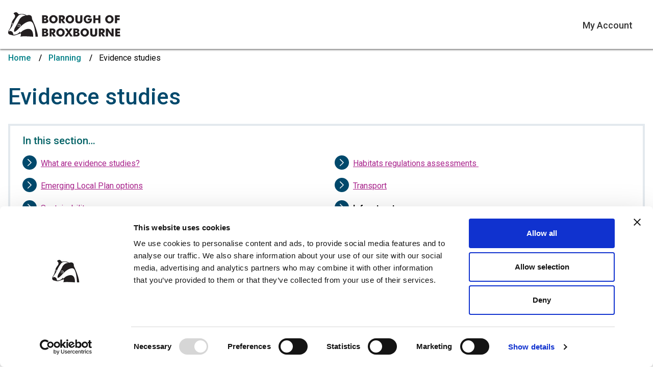

--- FILE ---
content_type: text/html; charset=UTF-8
request_url: https://www.broxbourne.gov.uk/planning/evidence-studies/12
body_size: 8839
content:
<!DOCTYPE html>
<!--[if lt IE 7]>       <html class="lt-ie10 lt-ie9 lt-ie8 lt-ie7 no-js" lang="en"> <![endif]--><!--[if IE 7]>          <html class="lt-ie10 lt-ie9 lt-ie8 no-js" lang="en"> <![endif]--><!--[if IE 8]>          <html class="lt-ie10 lt-ie9 no-js" lang="en"> <![endif]--><!--[if IE 9]>          <html class="lt-ie10 no-js" lang="en"> <![endif]--><!--[if gt IE 9]><!--><html class=" no-js" lang="en"><!--<![endif]--><head>

    
                    <meta charset="UTF-8">
        
        <title>Evidence studies – Borough of Broxbourne Council</title>

                    <meta http-equiv="x-ua-compatible" content="ie=edge">
            <meta name="viewport" content="width=device-width, initial-scale=1">
        
                    <link rel="alternate" type="application/rss+xml" href="/rss/news">
        
            <link rel="apple-touch-icon" sizes="180x180" href="/site/dist/images/favicons/apple-touch-icon.png?1.35.0">
    <link rel="icon" type="image/png" sizes="32x32" href="/site/dist/images/favicons/favicon-32x32.png?1.35.0">
    <link rel="icon" type="image/png" sizes="16x16" href="/site/dist/images/favicons/favicon-16x16.png?1.35.0">
    <link rel="manifest" href="/site/dist/images/favicons/site.webmanifest?1.35.0">
    <link rel="mask-icon" href="/site/dist/images/favicons/safari-pinned-tab.svg?1.35.0" color="#007f87">
    <link rel="shortcut icon" href="/site/dist/images/favicons/favicon.ico?1.35.0">
    <meta name="msapplication-TileColor" content="#007f87">
    <meta name="msapplication-config" content="/site/dist/images/favicons/browserconfig.xml?1.35.0">
    <meta name="theme-color" content="#ffffff">

            <link href="https://fonts.googleapis.com/css?family=Roboto:400,400i,500,500i,700,700i" rel="stylesheet">
                <link rel="stylesheet" href="/site/dist/orbit.css?1.35.0">
        

                            <link rel="stylesheet" type="text/css" href="/site/styles/standard.css?da39a3ee5e6b4b0d3255bfef95601890afd80709">

        
                                                        
                    <meta name="revisit-after" content="2 days">
            <meta name="robots" content="index,follow">
            <meta name="author" content="Borough of Broxbourne Council">
            <meta name="keywords" content="Borough of Broxbourne Council
Planning
Evidence studies">
            <meta name="description" content="Evidence studies are studies that have been commissioned by the Council or others to inform the preparation of planning documents. ">
            <meta property="dcterms:creator" content="James Ellis">
            <meta property="dcterms:rightsHolder" content="Borough of Broxbourne Council">
            <meta property="dcterms:coverage" content="Broxbourne, Cheshunt, Hoddesdon and Waltham Cross; Hertfordshire; UK">
            <meta property="dcterms:identifier" content="https://www.broxbourne.gov.uk/planning/evidence-studies/12">
            <meta property="dcterms:publisher" content="Borough of Broxbourne Council">
            <meta property="dcterms:subject" content="Borough of Broxbourne Council
Planning
Evidence studies">
            <meta property="dcterms:description" content="Evidence studies are studies that have been commissioned by the Council or others to inform the preparation of planning documents. ">
            <meta property="dcterms:title" content="Evidence studies">
            <meta property="dcterms:format" content="text/html">
            <meta property="dcterms:language" content="en">
            <meta property="dcterms:contributor" content="">
            <meta property="dcterms:source" content="">
                            <meta property="dcterms:created" content="2020-04-08">
                                        <meta property="dcterms:modified" content="2020-04-08">
                                
                    <link rel="canonical" href="https://www.broxbourne.gov.uk/planning/evidence-studies/12">
        
                    <meta property="og:title" content="Evidence studies – Borough of Broxbourne Council">
            <meta property="og:site_name" content="Borough of Broxbourne Council">
            <meta property="og:type" content="website">
            <meta property="og:url" content="https://www.broxbourne.gov.uk/planning/evidence-studies/12">
            <meta property="og:image" content="https://www.broxbourne.gov.uk/site/dist/images/opengraph/opengraph.jpg?1.35.0">
            <meta property="og:image:alt" content="Borough of Broxbourne Council">
        
                            
                    <script src="/site/dist/libs/modernizr-custom.js?1.35.0"></script>
        
        
        <!-- Cookiebot Script Start-->
<script id="Cookiebot" src="https://consent.cookiebot.com/uc.js" data-cbid="a12b142a-3144-4265-a9a2-4cf52f2eb040" data-blockingmode="auto" type="text/javascript"></script>
<!-- Cookiebot Script End-->

<!-- Google tag (gtag.js) -->
<script async src="https://www.googletagmanager.com/gtag/js?id=G-BHQVVWZWYL"></script>
<script>
  window.dataLayer = window.dataLayer || [];
  function gtag(){dataLayer.push(arguments);}
  gtag('js', new Date());

  gtag('config', 'G-BHQVVWZWYL');
</script>

        
    
    </head>

    <body class="one-column document-article" id="body">

            <div class="body-content" id="body-content">
        
            
                                    <nav class="skip-links" aria-label="Skip link">
    <ul class="list list--skip-links">
        <li class="list__item">
            <a class="list__link" href="#content" rel="nofollow">
                Skip to content
            </a>
        </li>
        <li class="list__item">
            <a class="list__link" href="#js-menu-toggle" rel="nofollow">
                Skip to navigation
            </a>
        </li>
    </ul>
</nav>
                
                                        <header class="site-header" id="top">

        
                            <div class="container">

                    
                                                        <div class="identity">
        <a href="/" class="identity__link" title="Borough of Broxbourne Council Home Page">
            <picture>
                <source srcset="/site/dist/images/broxbourne-logo.svg?1.35.0" type="image/svg+xml">
                <img src="/site/dist/images/broxbourne-logo.png?1.35.0" class="identity__logo" alt="Logo: Borough of Broxbourne Council">
            </picture>
            <span class="visually-hidden">Borough of Broxbourne Council</span>
        </a>
    </div>
                        
                                                        <nav class="nav nav--primary-navigation" aria-label="Main">
        <div class="account-navigation"><ul class="list list--inline"><li class="list__item"><a class="list__link" href="/myaccount">My Account</a></li></ul></div><div class="navigation-buttons"><ul class="list list--inline"><li class="list__item list__item--account"><a class="button button--icon" href="/myaccount"><span class="icon icon-ui-account-black"></span><span class="icon-fallback">My Account</span></a></li><li class="list__item"><a class="button button--icon list__link js-search-toggle js-toggle" id="js-search-toggle" href="#js-search" data-a11y-toggle="js-search"><span class="icon icon-ui-search-black search-icon"></span><span class="icon toggle-icon toggle-icon--search"><span class="toggle-icon__line"></span></span><span class="button__text">Search</span></a><button class="visually-hidden search-hidden-focus" data-focus="search-site-header">Search our site</button></li><li class="list__item"><a class="button button--icon list__link js-menu-toggle js-toggle" id="js-menu-toggle" href="#js-menu" data-a11y-toggle="js-menu"><span class="icon toggle-icon"><span class="toggle-icon__line"></span></span><span class="button__text">Menu</span></a></li></ul></div>    </nav>
                        
                    
                </div>
            
                    <form class="site-search form form--search site-search--header" id="js-search" action="/site-search/results/" method="get" role="search">

                    <div class="container">

                                    <div class="form__control">

                        
                                                            <label class="form__label visually-hidden" for="search-site-header">
                                    Search
                                </label>
                            
                                                            <div class="form__append-group">

                                    
                                                                                    <input class="form__field" type="search" size="18" maxlength="40" name="q" placeholder="Search" id="search-site-header">
                                        
                                            <button class="button" type="submit">
        <span class="icon icon-ui-search"></span>
        <span class="icon-fallback">Search</span>
    </button>

                                    
                                </div>
                            
                        
                    </div>
                
            </div>
            <button class="visually-hidden site-search__focus-button" data-focus="js-search-toggle">View menu</button>
        
    </form>

                            
            <div class="menu-navigation" id="js-menu">
            <div class="container">

                        <nav class="nav" aria-label="Menu">
            <span class="nav__heading">Menu</span>

                                                
    
    <ul class="list list--3up"><li class="list__item"><a class="list__link" href="https://www.broxbourne.gov.uk/benefits">Benefits</a></li><li class="list__item"><a class="list__link" href="https://www.broxbourne.gov.uk/waste">Bins and recycling</a></li><li class="list__item"><a class="list__link" href="https://www.broxbourne.gov.uk/business">Business and licensing</a></li><li class="list__item"><a class="list__link" href="https://www.broxbourne.gov.uk/council-tax">Council tax</a></li><li class="list__item"><a class="list__link" href="https://www.broxbourne.gov.uk/councillors">Councillors</a></li><li class="list__item"><a class="list__link" href="https://www.broxbourne.gov.uk/community">Community</a></li><li class="list__item"><a class="list__link" href="https://www.broxbourne.gov.uk/contact-us">Contact the Council</a></li><li class="list__item"><a class="list__link" href="https://www.broxbourne.gov.uk/environment">Environment</a></li><li class="list__item"><a class="list__link" href="https://www.broxbourne.gov.uk/housing">Housing</a></li><li class="list__item"><a class="list__link" href="https://www.broxbourne.gov.uk/homepage/106/leisure">Leisure</a></li><li class="list__item"><a class="list__link" href="https://www.broxbourne.gov.uk/parking">Parking</a></li><li class="list__item"><a class="list__link" href="https://www.broxbourne.gov.uk/planning">Planning</a></li><li class="list__item"><a class="list__link" href="https://www.broxbourne.gov.uk/property">Property</a></li><li class="list__item"><a class="list__link" href="https://www.thespotlightvenue.com/">Spotlight</a></li><li class="list__item"><a class="list__link" href="https://www.broxbourne.gov.uk/democracy">Your Council</a></li><li class="list__item"><a class="list__link" href="https://www.broxbourne.gov.uk/a-to-z/A">A-Z of services</a></li></ul>
                            
        </nav>
    
            </div>
        </div>
    
            
        
    </header>
                
                                    
                
                                        <nav class="breadcrumb" aria-label="Breadcrumb">
        <div class="container">

            <ol class="list list--breadcrumb">    <li class="list__item">
        <a class="list__link" href="/" rel="home">
            Home
        </a>
    </li>

                                                    
                                    <li class="list__item">
        <a class="list__link" href="/planning">
            Planning
        </a>
    </li>

                                                    
                                                    <li class="list__item"><span>Evidence studies</span></li>
                        </ol>
        </div>
    </nav>
                
            
                            <main class="site-main">
                    <div class="container">

                        
                                                        
                                                            <div class="site-content" id="content" tabindex="-1">

                                    
                                                                                    <h1 class="page-heading">
    Evidence studies
</h1>
                                        
                                                                                    <div class="page-content">

                                                
                                                                        
                                                                                                                                                                                                                                                
                
            <nav class="nav nav--pages-in" aria-labelledby="a11y-pages-in-heading">

                    <h2 class="nav__heading" id="a11y-pages-in-heading">In this section…</h2>
    
            <ol class="nav__list list list--2up" id="pages-in-list">
                            
                                                                            <li class="list__item">
                                    <a class="list__link" href="/planning/evidence-studies">
                                        <span class="list__link-text">What are evidence studies?</span>
                                    </a>
                                </li>
                            
                    
                                            
                                                                            <li class="list__item">
                                    <a class="list__link" href="/planning/evidence-studies/2">
                                        <span class="list__link-text">Emerging Local Plan options</span>
                                    </a>
                                </li>
                            
                    
                                            
                                                                            <li class="list__item">
                                    <a class="list__link" href="/planning/evidence-studies/3">
                                        <span class="list__link-text">Sustainability</span>
                                    </a>
                                </li>
                            
                    
                                            
                                                                            <li class="list__item">
                                    <a class="list__link" href="/planning/evidence-studies/4">
                                        <span class="list__link-text">Green belt</span>
                                    </a>
                                </li>
                            
                    
                                            
                                                                            <li class="list__item">
                                    <a class="list__link" href="/planning/evidence-studies/5">
                                        <span class="list__link-text">Housing</span>
                                    </a>
                                </li>
                            
                    
                                            
                                                                            <li class="list__item">
                                    <a class="list__link" href="/planning/evidence-studies/6">
                                        <span class="list__link-text">Gypsies and travellers</span>
                                    </a>
                                </li>
                            
                    
                                            
                                                                            <li class="list__item">
                                    <a class="list__link" href="/planning/evidence-studies/7">
                                        <span class="list__link-text">Employment</span>
                                    </a>
                                </li>
                            
                    
                                            
                                                                            <li class="list__item">
                                    <a class="list__link" href="/planning/evidence-studies/8">
                                        <span class="list__link-text">Retail</span>
                                    </a>
                                </li>
                            
                    
                                            
                                                                            <li class="list__item">
                                    <a class="list__link" href="/planning/evidence-studies/9">
                                        <span class="list__link-text">Environment</span>
                                    </a>
                                </li>
                            
                    
                                            
                                                                            <li class="list__item">
                                    <a class="list__link" href="/planning/evidence-studies/10">
                                        <span class="list__link-text">Habitats regulations assessments&nbsp;</span>
                                    </a>
                                </li>
                            
                    
                                            
                                                                            <li class="list__item">
                                    <a class="list__link" href="/planning/evidence-studies/11">
                                        <span class="list__link-text">Transport</span>
                                    </a>
                                </li>
                            
                    
                                            
                                                                            <li class="list__item is-active">
                                    <span class="list__link">
                                        <strong class="visually-hidden">You are here:</strong>
                                        Infrastructure
                                    </span>
                                </li>
                            
                    
                                            
                                                                            <li class="list__item">
                                    <a class="list__link" href="/planning/evidence-studies/13">
                                        <span class="list__link-text">Church Lane reserve school site</span>
                                    </a>
                                </li>
                            
                    
                                            
                                                                            <li class="list__item">
                                    <a class="list__link" href="/planning/evidence-studies/14">
                                        <span class="list__link-text">Waste</span>
                                    </a>
                                </li>
                            
                    
                                            
                                                                            <li class="list__item">
                                    <a class="list__link" href="/planning/evidence-studies/15">
                                        <span class="list__link-text">Education</span>
                                    </a>
                                </li>
                            
                    
                                            
                                                                            <li class="list__item">
                                    <a class="list__link" href="/planning/evidence-studies/16">
                                        <span class="list__link-text">Strategic planning</span>
                                    </a>
                                </li>
                            
                    
                                            
                                                                            <li class="list__item">
                                    <a class="list__link" href="/planning/evidence-studies/17">
                                        <span class="list__link-text">Sports, leisure and recreation</span>
                                    </a>
                                </li>
                            
                    
                                            
                                                                            <li class="list__item">
                                    <a class="list__link" href="/planning/evidence-studies/18">
                                        <span class="list__link-text">Historic environment </span>
                                    </a>
                                </li>
                            
                    
                                    </ol>
    
        </nav>
    
    
                                                    
    
                            
                                    
                        <h2 class="page-subheading">
    Infrastructure
</h2>
            
                
                
                        <div class="editor">
    <p>You can view the following documents as PDF files:</p>

<ul>
	<li><a href="https://www.broxbourne.gov.uk/downloads/file/841/pp-broxbourne-draft-idp-january-2018">Draft Infrastructure Delivery Plan</a>&nbsp;(RS Regeneration, January 2018)</li>
	<li><a href="https://www.broxbourne.gov.uk/downloads/file/881/pp-pmp-open-space-study-report-appendices">Open Space Study</a>&nbsp;(PMP Consultants, 2008)</li>
	<li><a href="https://www.broxbourne.gov.uk/downloads/file/870/pp-lsh-cil-report">Hertfordshire Community Infrastructure Levy Viability Assessment</a>&nbsp;(Lambert Smith Hampton,&nbsp;2012)</li>
	<li><a href="https://www.broxbourne.gov.uk/downloads/file/880/pp-rsregen-hiis-fullreport">Hertfordshire Infrastructure and Investment Strategy</a>&nbsp;(RS Regeneration, 2013)</li>
	<li><a href="https://www.broxbourne.gov.uk/downloads/file/879/pp-rogertym-herts-infrastructure-summary-report-06-10-09">Hertfordshire Infrastructure and Investment Strategy</a>&nbsp;(Roger Tym &amp; Partners, 2009)</li>
	<li><a href="https://www.broxbourne.gov.uk/downloads/file/867/pp-hyder-rye-meads-water-study">Rye Meads Water Cycle Study</a>&nbsp;(Hyder Consultancy,&nbsp;2009)</li>
</ul>

</div>
            
                
                    
    

                                                    
                        
            <nav class="pagination" aria-label="Pagination">

                            <ul class="pagination__list">

                    
                                                                                    <li class="pagination__item pagination__item--previous">

                                                                            <a class="pagination__link" href="/planning/evidence-studies/11">

                                            
                                                                                                    <span class="pagination__icon icon icon-ui-chevron-left"></span>
                                                
                                                                                                    <span class="pagination__content">
                                                        <strong class="pagination__label">Previous<span class="visually-hidden"> page</span></strong>
                                                                                                                    <span class="pagination__meta">
                                                                <span class="visually-hidden">: </span>Transport
                                                            </span>
                                                                                                            </span>
                                                
                                            
                                        </a>
                                    
                                </li>
                                                    
                                                                                    <li class="pagination__item pagination__item--next">

                                                                            <a class="pagination__link" href="/planning/evidence-studies/13">

                                            
                                                                                                    <span class="pagination__content">
                                                        <strong class="pagination__label">Next<span class="visually-hidden"> page</span></strong>
                                                                                                                    <span class="pagination__meta">
                                                                <span class="visually-hidden">: </span>Church Lane reserve school site
                                                            </span>
                                                                                                            </span>
                                                
                                                                                                    <span class="pagination__icon icon icon-ui-chevron-right"></span>
                                                
                                            
                                        </a>
                                    
                                </li>
                                                    
                    
                </ul>

            
        </nav>
    
            

                                                                    
                                                
                                            </div>
                                        
                                                                                    <div class="aside aside--below">

                                                
                                                    
                                                                    
                                                                                                        
                                                
                                            </div>
                                        
                                    
                                </div>
                            
                                                        
                        
                    </div>
                </main>
            
                                
    
    <footer class="site-footer">

            <div class="container container--flex">

                                        <nav class="site-footer__group" aria-label="Footer">
        
    
    <ul class="list list--4up"><li class="list__item"><a class="list__link" href="https://www.broxbourne.gov.uk/communications-marketing/privacy-notice/1">Privacy Policy</a></li><li class="list__item"><a class="list__link" href="https://www.broxbourne.gov.uk/contact-us">Contact the Council</a></li><li class="list__item"><a class="list__link" href="https://www.broxbourne.gov.uk/communications-marketing/accessibility-statement/1">Accessibility Statement</a></li><li class="list__item"><a class="list__link" href="https://www.broxbourne.gov.uk/jobs-and-careers">Jobs and Careers</a></li><li class="list__item"><a class="list__link" href="https://www.broxbourne.gov.uk/business/ambition-broxbourne-newsletter/1">Ambition Broxbourne newsletter</a></li><li class="list__item"><a class="list__link" href="https://www.broxbourne.gov.uk/xfp/form/184">Customer satisfaction survey</a></li><li class="list__item"><a class="list__link" href="https://broxbourne.us4.list-manage.com/subscribe?u=6e239f4f0b7e92aa09d0181c2&amp;id=f9d121ddbc">Sign up for email alerts</a></li></ul>    </nav>
                        </div>

                    <div class="container">
                <nav class="nav nav--social-links" aria-label="Social Media"><ul class="list list--inline"><li class="list__item"><a class="list__link" href="https://twitter.com/BroxbourneBC" title="Twitter" rel="noopener"><span class="icon icon-social-twitter"></span><span class="visually-hidden">Twitter</span></a></li><li class="list__item"><a class="list__link" href="https://www.facebook.com/BroxbourneBC" title="Facebook" rel="noopener"><span class="icon icon-social-facebook"></span><span class="visually-hidden">Facebook</span></a></li><li class="list__item"><a class="list__link" href="https://www.linkedin.com/company/broxbourne-borough-council/" title="LinkedIn" rel="noopener"><span class="icon icon-social-linkedin"></span><span class="visually-hidden">LinkedIn</span></a></li><li class="list__item"><a class="list__link" href="https://www.youtube.com/user/BroxbourneCouncil" title="YouTube" rel="noopener"><span class="icon icon-social-youtube"></span><span class="visually-hidden">YouTube</span></a></li><li class="list__item"><a class="list__link" href="https://www.instagram.com/broxbournebc/" title="Instagram" rel="noopener"><span class="icon icon-social-instagram"></span><span class="visually-hidden">Instagram</span></a></li></ul></nav>        </div>
    
            <div class="site-footer__bottom">
            <div class="container">
                
                        <p class="site-footer__text site-footer__rights">© Borough of Broxbourne Council</p>

                        <p class="site-footer__text">
        Designed and Powered by <a class="site-footer__link" href="https://www.jadu.net">Jadu</a>.
    </p>

                                                                
                        <a class="button button--square back-to-top" href="#top" rel="nofollow" data-scroll-to="#top" title="Back to Top">
        <span class="visually-hidden">Back to the top</span>
        <span class="icon icon-ui-chevron-up-black"></span>
    </a>

                
            </div>
        </div>
    

    </footer>
            
        
    </div>

            <link rel="stylesheet" href="/site/dist/icons/icons.data.svg.css?1.35.0">
    <script src="//ajax.googleapis.com/ajax/libs/jquery/3.2.1/jquery.min.js"></script>
    <script>window.jQuery || document.write('<script src="/site/dist/libs/jquery.min.js?1.35.0"><\/script>');</script>
    <script src="/site/dist/orbit.js?1.35.0"></script>
    <script src="/site/js/almond.min.js?1.35.0"></script>
    <script src="/site/js/util.min.js?1.35.0"></script>
    <script src="/site/js/widget.js?1.35.0"></script>
            <script>
    // IE Polyfill
    if (typeof Object.assign !== 'function') {
        // Must be writable: true, enumerable: false, configurable: true
        Object.defineProperty(Object, "assign", {
            value: function assign(target, varArgs) { // .length of function is 2
                'use strict';
                if (target == null) { // TypeError if undefined or null
                    throw new TypeError('Cannot convert undefined or null to object');
                }

                var to = Object(target);

                for (var index = 1; index < arguments.length; index++) {
                    var nextSource = arguments[index];

                    if (nextSource != null) { // Skip over if undefined or null
                        for (var nextKey in nextSource) {
                            // Avoid bugs when hasOwnProperty is shadowed
                            if (Object.prototype.hasOwnProperty.call(nextSource, nextKey)) {
                                to[nextKey] = nextSource[nextKey];
                            }
                        }
                    }
                }
                return to;
            },
            writable: true,
            configurable: true
        });
    }

    (function() {
        function CludoAnalytics (params) {
            this.baseUrl = params.apiHostname + '/api/v3/';
            this.customerID = params.customerID;
            this.engineID = params.engineID;
            this.query = this.htmlDecode(params.query);
            this.queryID = params.queryID;
            this.resultsFound = params.resultsFound;
            this.referralUrl = params.referralUrl;

            this.sessionId = '';
            this.querySessionId = '';
            this.sessionExpiry = 30 * 60 * 1000;

            // get ref values form localStorage, then remove to prevent erroneous duplication
            this.refurl = this.getValue('refurl');
            this.refpt = this.getValue('refpt');
            this.removeValue('refurl');
            this.removeValue('refpt');

            // if null, user went directly to search results page, so use as ref
            if (this.refurl === null) {
                this.refurl = window.location.protocol + '//' + window.location.hostname + window.location.pathname;
            }
            if (this.refpt === null) {
                this.refpt =  document.title;
            }
        }

        CludoAnalytics.prototype.storeValue = function (key, value) {
            if (this.isLocalStorageSupported()) {
                localStorage.setItem(key, value);
                return true;
            }

            return false;
        };

        CludoAnalytics.prototype.getValue = function (key) {
            if (this.isLocalStorageSupported()) {
                return localStorage.getItem(key);
            }
        };

        CludoAnalytics.prototype.removeValue = function (key) {
            if (this.isLocalStorageSupported()) {
                return localStorage.removeItem(key);
            }
        };

        CludoAnalytics.prototype.isLocalStorageSupported = function () {
            try {
                localStorage.setItem('jadu', 'jadu');
                localStorage.removeItem('jadu');
                return true;
            } catch (error) {
                return false;
            }

        };

        CludoAnalytics.prototype.generateUuid = function () {
            var dateTime = new Date().getTime();
            return 'xxxxxxxxxxxx4xxxyxxxxxxxxxxxxxxx'.replace(/[xy]/g, function(char) {
                var r = (dateTime + Math.random() * 16) % 16 | 0;
                dateTime = Math.floor(dateTime / 16);
                return (char === 'x' ? r :(r & 0x3 | 0x8)).toString(16);
            });
        };

        CludoAnalytics.prototype.isSessionExpired = function (sessionLastActive) {
            var currentTime = new Date();
            var lastActiveTime = new Date(sessionLastActive);

            return ((currentTime - lastActiveTime) > this.sessionExpiry);
        };

        CludoAnalytics.prototype.getSessionUuid = function () {
            var sessionId = this.getValue('JaduCludoSessionId');
            var sessionLastActive = this.getValue('JaduCludoSessionLastActive');

            if (sessionId === null || this.isSessionExpired(sessionLastActive)) {
                sessionId = this.generateUuid();
                this.storeValue('JaduCludoSessionId', sessionId);
            }

            this.storeValue('JaduCludoSessionLastActive', new Date());

            return sessionId;
        };

        CludoAnalytics.prototype.getQuerySessionUuid = function () {
            var querySessionId = this.getValue('JaduCludoQuerySessionId');

            if (querySessionId === null) {
                querySessionId = this.generateUuid();
                this.storeValue('JaduCludoQuerySessionId', querySessionId);
            }

            return querySessionId;
        };

        CludoAnalytics.prototype.appendParams = function (baseUrl, params) {
            params = params || {};

            var queryString = '';
            Object.keys(params).map(function (key) {
                if (queryString !== '') {
                    queryString += '&';
                }
                queryString += key + '=' + encodeURIComponent(params[key])
            });

            if (queryString === '') {
                return baseUrl;
            }

            return baseUrl + '?' + queryString;
        };

        CludoAnalytics.prototype.postRequest = function (url, onSuccess, onFailure) {
            var request = new XMLHttpRequest();
            request.open('POST', url, true);
            request.setRequestHeader('Content-type', 'application/json;charset=UTF-8');
            request.onload = function () {
                if (request.status === 200) {
                    if (typeof onSuccess === 'function') {
                        onSuccess(JSON.parse(request.responseText));
                    }
                }
                if (typeof onFailure === 'function') {
                    onFailure();
                }
            };
            if (typeof onFailure === 'function') {
                request.onerror = onFailure;
            }

            request.send();
        };

        CludoAnalytics.prototype.buildBaseParams = function () {
            var params =  {
                sw: this.query,
                hn: window.location.hostname,
                rc: this.resultsFound,
                qid: this.queryID,
                sid: this.getSessionUuid(),
                qsid: this.getQuerySessionUuid()
            };

            if (this.refurl !== null && this.refpt !== null) {
                // set refurl / refpt to those set in localStorage
                params.refurl = this.refurl;
                params.refpt = this.refpt;
            } else if (this.referralUrl !== '') {
                // if localStorage not available, default to symfony supplied referral, if set
                params.refurl = this.referralUrl;
                params.refpt = this.referralUrl;
            }

            return params;
        };

        CludoAnalytics.prototype.htmlDecode = function (string) {
            var whiteListCharacters = {
                '&amp;': '&',
                '&gt;': '>',
                '&lt;': '<',
                '&quot;': '"',
                '&#039;': '\'',
                '&#39;': '\''
            };

            if (!string) {
                return '';
            }

            Object.keys(whiteListCharacters).map(function (escapedString) {
                string = String(string).replace(new RegExp(escapedString, 'g'), whiteListCharacters[escapedString]);
            });

            return string;
        };

        CludoAnalytics.prototype.getUrlParameter = function(parameterName) {
            var items = location.search.substr(1).split('&');
            for (var i = 0; i < items.length; i++) {
                var currentItem = items[i].split('=');
                if (currentItem[0] === parameterName) {
                    return decodeURIComponent(currentItem[1]);
                }
            }
            return null;
        };

        CludoAnalytics.prototype.queryLog = function (additionalParams) {
            if (this.getUrlParameter('startNum') !== null) {
                // we're on a paginated search result page, so don't post queryLog
                return;
            }
            var baseUrl = this.baseUrl + this.customerID + '/' + this.engineID + '/search/pushstat/querylog';
            var baseUrlParams = this.buildBaseParams();
            var params = typeof additionalParams === 'object' ? Object.assign(additionalParams, baseUrlParams) : baseUrlParams;

            var requestUrl = this.appendParams(baseUrl, params);

            this.postRequest(requestUrl);
        };

        CludoAnalytics.prototype.clickLog = function (additionalParams, onSuccessCallback, onErrorCallback) {
            var baseUrl = this.baseUrl + this.customerID + '/' + this.engineID + '/search/pushstat/clicklog';
            var baseUrlParams = this.buildBaseParams();
            var params = typeof additionalParams === 'object' ? Object.assign(additionalParams, baseUrlParams) : baseUrlParams;

            var requestUrl = this.appendParams(baseUrl, params);

            this.postRequest(requestUrl, onSuccessCallback, onErrorCallback);
        };

        CludoAnalytics.prototype.addSearchFormListener = function () {
            var searchForm = document.querySelectorAll('form.site-search');
            if (!searchForm || !searchForm[0]) {
                console.warn('Unable to find search form \'form.site-search\'');
                return;
            }

            searchForm[0].addEventListener('submit', function () {
                this.storeValue('refurl', window.location.protocol + '//' + window.location.hostname + window.location.pathname);
                this.storeValue('refpt', document.title);
                this.storeValue('JaduCludoQuerySessionId', this.generateUuid());
            }.bind(this));
        };

        CludoAnalytics.prototype.getCludoBannerProperties = function () {
            var banners = document.querySelectorAll('div.cludo-banner');

            if (!banners || !banners[0]) {
                return;
            }

            // only one banner is shown, so get the first element
            var bannerId = banners[0].getAttribute('data-banner-id');
            if (bannerId === null || bannerId === '') {
                return;
            }

            return {
                ban: 1,
                bnrs: bannerId
            };
        };

        CludoAnalytics.prototype.initCludoBannerClickLog = function () {
            var banners = document.querySelectorAll('div.cludo-banner');

            if (!banners || !banners[0]) {
                return;
            }

            // only one banner is shown, so get the first element
            var banner = banners[0];
            var bannerId = banner.getAttribute('data-banner-id');
            if (bannerId === null || bannerId === '') {
                return;
            }

            var bannerLinks = banner.querySelectorAll('a');
            this.initLinkClickLog(bannerLinks, {
                cloi: bannerId,
                ls: 'banner'
            });
        };

        CludoAnalytics.prototype.initLinkClickLog = function (links, additionalParams) {
            if (!links.length) {
                return;
            }

            for (var i = 0; i < links.length; i++) {
                var link = links[i];
                link.onclick = function (event) {
                    var e = event || window.event;
                    var target = e.currentTarget || e.srcElement;

                    // detect if link should be opened in a new tab
                    var openInNewTab = (
                        e.ctrlKey ||
                        e.shiftKey ||
                        e.metaKey ||
                        (e.button && e.button === 1)
                    );

                    if (target.getAttribute('target') === '_blank') {
                        openInNewTab = true;
                    }

                    if (openInNewTab) {
                        var newWindow = window.open('', '_blank');
                    }

                    // prevent default event to allow ajax request to complete before forwarding user
                    if (e.preventDefault()) {
                        e.preventDefault();
                    } else {
                        e.returnValue = false;
                    }

                    if (e.stopPropagation()) {
                        e.stopPropagation();
                    } else {
                        e.cancelBubble = true;
                    }

                    var linkUrl = target.getAttribute('href');
                    var linkTitle = typeof target.text !== 'undefined' ? target.text : '';

                    function goToResult() {
                        if (newWindow) {
                            newWindow.location = linkUrl;
                        } else {
                            window.location = linkUrl;
                        }
                    }

                    var baseParams = {
                        clurl: linkUrl,
                        cli: i,
                        title: linkTitle
                    };

                    var params = typeof additionalParams === 'object' ? Object.assign(additionalParams, baseParams) : baseParams;

                    this.clickLog(params, function () {
                        // onSuccess callback
                        goToResult();
                    }, function () {
                        // onError callback
                        goToResult();
                    });
                }.bind(this);
            }
        };

        function initAnalytics() {
            var apiHostname = 'https://api-eu1.cludo.com';
            var engineID = 11196;
            var customerID = 2527;
            var query = '';
            var queryID = '';
            var resultsFound = 0;
            var referralUrl = '';

            var cludoAnalytics = new CludoAnalytics({
                apiHostname: apiHostname,
                engineID: engineID,
                customerID: customerID,
                query: query,
                queryID: queryID,
                resultsFound: resultsFound,
                referralUrl: referralUrl
            });

            cludoAnalytics.addSearchFormListener();

            if (engineID === -1 || customerID === -1) {
                // without engineID or customerID cannot post to API, so return
                return;
            }

            if (queryID === '') {
                // if queryID is empty, we're not on the results page, so return
                return;
            }

            var queryLogParams = {};
            var bannerProperties = cludoAnalytics.getCludoBannerProperties();
            if (bannerProperties) {
                queryLogParams = Object.assign(bannerProperties, queryLogParams);
            }

            cludoAnalytics.queryLog(queryLogParams);

            cludoAnalytics.initCludoBannerClickLog();

            var searchResults = document.querySelectorAll('ul.search-results > li a');
            if (!searchResults.length) {
                return;
            }

            cludoAnalytics.initLinkClickLog(searchResults);
        }

        window.addEventListener('load', function () {
            initAnalytics();
        });
    }())
</script>

    <!-- BOB Chatbot Script Start-->
<link href="https://chatbot-prod.broxbourne.gov.uk/chat/css/flex.chat.pluginv2.css" rel="stylesheet" type="text/css">
<script type="text/javascript" data-flex-container="body" data-flex-button="body" data-flex-text-title="Hi, I'm BOB" data-flex-text-subtitle="I'm here to answer your questions." data-flex-design-theme-palette="accentFilm:#a9248c;accent:#2b1853;accent2:#007f87;subtleAccent:#007f87;subtleAccent2:#24aab3;" data-flex-design-theme-background="cardButtonActive:#24aab3;userResponse:#007f87" data-flex-design-theme-border="cardButton:#000000;" data-flex-design-theme-text="cardButton:#000000; cardButtonActive:#ffffff; cardLink:#FFFFFF;" data-flex-design-theme-image="logoButtonLeft:https://chatbot-prod.broxbourne.gov.uk/chat/image/BobDockLeft.png; logoButtonRight:https://chatbot-prod.broxbourne.gov.uk/chat/image/BobDockRight.png; logoButton:https://chatbot-prod.broxbourne.gov.uk/chat/image/BobFloat.png; bot:https://chatbot-prod.broxbourne.gov.uk/chat/image/BobBotAvatar30.png; headerLogo:https://chatbot-prod.broxbourne.gov.uk/chat/image/BobBotAvatar60.png" data-flex-chat-url="https://chatbot-prod.broxbourne.gov.uk/chat/chatv2.aspx" data-flex-chat-enabletnc="implicit" data-flex-chat-cachetnc="none" data-flex-frame-state-initial="size:maximised; visibility:hidden; dock:right" data-flex-design-allowremoteurls="true" data-flex-chat-showuploadbutton="false" data-flex-text-links="//www.broxbourne.gov.uk/communications-marketing/privacy-notice/1, Privacy Policy" src="https://chatbot-prod.broxbourne.gov.uk/chat/js/flex/flex.chat.pluginv2.js">
</script>
<!-- BOB Chatbot Script End-->

    </body>

</html>


--- FILE ---
content_type: text/css
request_url: https://www.broxbourne.gov.uk/site/dist/orbit.css?1.35.0
body_size: 29824
content:
@-webkit-keyframes animation--bounce{0%,10%,20%,100%{-webkit-transform:translateY(0);transform:translateY(0)}5%{-webkit-transform:translateY(-10px);transform:translateY(-10px)}15%{-webkit-transform:translateY(-5px);transform:translateY(-5px)}}@keyframes animation--bounce{0%,10%,20%,100%{-webkit-transform:translateY(0);transform:translateY(0)}5%{-webkit-transform:translateY(-10px);transform:translateY(-10px)}15%{-webkit-transform:translateY(-5px);transform:translateY(-5px)}}.animation--bounce{-webkit-animation-duration:3s;animation-duration:3s;-webkit-animation-name:animation--bounce;animation-name:animation--bounce}.animation--infinite{-webkit-animation-iteration-count:infinite;animation-iteration-count:infinite}html{font-family:sans-serif;-ms-text-size-adjust:100%;-webkit-text-size-adjust:100%}body{margin:0}article,aside,details,figcaption,figure,footer,header,hgroup,main,menu,nav,section,summary{display:block}audio,canvas,progress,video{display:inline-block;vertical-align:baseline}audio:not([controls]){display:none;height:0}[hidden],template{display:none}a{background-color:transparent}a:active,a:hover{outline:0}abbr[title]{-webkit-text-decoration:underline dotted;text-decoration:underline dotted}b,strong{font-weight:bold}dfn{font-style:italic}h1,body .emergency-announcement__heading,.h1,.site-header .identity__heading{font-size:2em;margin:0.67em 0}mark{background:#ff0;color:#000}small{font-size:80%}sub,sup{font-size:75%;line-height:0;position:relative;vertical-align:baseline}sup{top:-0.5em}sub{bottom:-0.25em}img{border:0}svg:not(:root){overflow:hidden}figure{margin:1em 40px}hr{-webkit-box-sizing:content-box;box-sizing:content-box;height:0}pre{overflow:auto}code,kbd,pre,samp{font-family:monospace, monospace;font-size:1em}button,input,optgroup,select,textarea{color:inherit;font:inherit;margin:0}button{overflow:visible}button,select{text-transform:none}button,html input[type="button"],input[type="reset"],input[type="submit"]{-webkit-appearance:button;cursor:pointer}button[disabled],html input[disabled]{cursor:default}button::-moz-focus-inner,input::-moz-focus-inner{border:0;padding:0}input{line-height:normal}input[type="checkbox"],input[type="radio"]{-webkit-box-sizing:border-box;box-sizing:border-box;padding:0}input[type="number"]::-webkit-inner-spin-button,input[type="number"]::-webkit-outer-spin-button{height:auto}input[type="search"]{-webkit-appearance:none;-webkit-box-sizing:content-box;box-sizing:content-box}input[type="search"]::-webkit-search-cancel-button,input[type="search"]::-webkit-search-decoration{-webkit-appearance:none}fieldset{border:0;margin:0;padding:0}legend{border:0;padding:0;white-space:normal}textarea{overflow:auto}optgroup{font-weight:bold}table{border-collapse:collapse;border-spacing:0}td,th{padding:0}html{-webkit-box-sizing:border-box;box-sizing:border-box;font:0.85em / 1.5 "Roboto",sans-serif;margin:0;min-height:100%}@media screen and (min-width: 600px){html{font-size:.9em}}@media screen and (min-width: 960px){html{font-size:1em}}body{color:#000;min-height:100vh;padding-top:0}@media screen and (min-width: 320px){body{overflow-x:hidden}}@media screen and (min-width: 760px){body{display:-webkit-box;display:-ms-flexbox;display:flex;-webkit-box-orient:vertical;-webkit-box-direction:normal;-ms-flex-direction:column;flex-direction:column}}.body-content{-webkit-transform:translateY(0);-ms-transform:translateY(0);transform:translateY(0);-webkit-transition:-webkit-transform .3s ease-out;transition:-webkit-transform .3s ease-out;-o-transition:transform .3s ease-out;transition:transform .3s ease-out;transition:transform .3s ease-out, -webkit-transform .3s ease-out}html,body{min-width:320px}*,*::before,*::after{-webkit-box-sizing:inherit;box-sizing:inherit}blockquote,dl,dd,ol,ul,h1,body .emergency-announcement__heading,.h1,.site-header .identity__heading,h2,body .emergency-announcement__subheading,.h2,h3,.form__heading,.h3,h4,.h4,h5,.h5,h6,.h6,p,pre,fieldset,hr{margin:0}fieldset,ol,ul{padding:0}iframe,fieldset{border:0}[tabindex]:focus{outline:3px solid #006165}[tabindex="-1"]:focus{outline:none}strong{font-weight:700}img{font-style:italic;max-width:100%}img[width],img[height]{max-width:none}hgroup,.hgroup,ul,ol,dl,blockquote,p,pre,address,table,form,hr{margin:.75rem 0 1.5rem}address{font-style:normal}li>ul,li>ol{margin-bottom:0}hr{background-color:#f0eaef;border:0;height:1px;margin:1.5rem 0}ul,ol,dd{margin:.75em 0 0 1.5em}li{margin:.5em 0 0}code{background-color:#dcdcdc;border-radius:2px;-webkit-box-decoration-break:clone;box-decoration-break:clone;line-height:1;padding:0 2px;word-wrap:break-word}pre{margin-top:0;-moz-tab-size:2;-o-tab-size:2;tab-size:2}pre+p{margin-top:1.5rem}::-moz-selection{background-color:#006165 !important;color:#fff !important;text-shadow:none !important}::selection{background-color:#006165 !important;color:#fff !important;text-shadow:none !important}[data-a11y-toggle]:not([aria-controls]):not(.nav--secondary-navigation),[aria-hidden='true'][aria-labelledby]:not(.nav--secondary-navigation){display:none}[role="button"]{cursor:pointer}.flickity-enabled{position:relative}.flickity-enabled:focus{outline:none}.flickity-viewport{overflow:hidden;position:relative;height:100%}.flickity-slider{position:absolute;width:100%;height:100%}.flickity-enabled.is-draggable{-webkit-tap-highlight-color:transparent;-webkit-user-select:none;-moz-user-select:none;-ms-user-select:none;user-select:none}.flickity-enabled.is-draggable .flickity-viewport{cursor:move;cursor:-webkit-grab;cursor:grab}.flickity-enabled.is-draggable .flickity-viewport.is-pointer-down{cursor:-webkit-grabbing;cursor:grabbing}.flickity-button{position:absolute;background:rgba(255,255,255,0.75);border:none;color:#333}.flickity-button:hover{background:white;cursor:pointer}.flickity-button:focus{outline:none;-webkit-box-shadow:0 0 0 5px #19F;box-shadow:0 0 0 5px #19F}.flickity-button:active{opacity:0.6}.flickity-button:disabled{opacity:0.3;cursor:auto;pointer-events:none}.flickity-button-icon{fill:currentColor}.flickity-prev-next-button{top:50%;width:44px;height:44px;border-radius:50%;-webkit-transform:translateY(-50%);-ms-transform:translateY(-50%);transform:translateY(-50%)}.flickity-prev-next-button.previous{left:10px}.flickity-prev-next-button.next{right:10px}.flickity-rtl .flickity-prev-next-button.previous{left:auto;right:10px}.flickity-rtl .flickity-prev-next-button.next{right:auto;left:10px}.flickity-prev-next-button .flickity-button-icon{position:absolute;left:20%;top:20%;width:60%;height:60%}.flickity-page-dots{position:absolute;width:100%;bottom:-25px;padding:0;margin:0;list-style:none;text-align:center;line-height:1}.flickity-rtl .flickity-page-dots{direction:rtl}.flickity-page-dots .dot{display:inline-block;width:10px;height:10px;margin:0 8px;background:#333;border-radius:50%;opacity:0.25;cursor:pointer}.flickity-page-dots .dot.is-selected{opacity:1}img[data-action="zoom"]{cursor:pointer;cursor:-webkit-zoom-in;cursor:-moz-zoom-in}.zoom-img,.zoom-img-wrap{position:relative;z-index:666;-webkit-transition:all 300ms;-o-transition:all 300ms;transition:all 300ms}img.zoom-img{cursor:pointer;cursor:-webkit-zoom-out;cursor:-moz-zoom-out}.zoom-overlay{z-index:420;background:#fff;position:fixed;top:0;left:0;right:0;bottom:0;pointer-events:none;filter:"alpha(opacity=0)";opacity:0;-webkit-transition:opacity 300ms;-o-transition:opacity 300ms;transition:opacity 300ms}.zoom-overlay-open .zoom-overlay{filter:"alpha(opacity=100)";opacity:1}.zoom-overlay-open,.zoom-overlay-transitioning{cursor:default}.giga{font-size:6rem;margin:.75rem 0}.mega{font-size:4.5rem;margin:.75rem 0}.kilo{font-size:3rem;margin:1.5rem 0 1rem}h1,body .emergency-announcement__heading,.h1,.site-header .identity__heading,.alpha{font-size:2.75rem;line-height:1.3;margin:.75rem 0 0}h2,body .emergency-announcement__subheading,.h2,.alert__heading,.beta{font-size:1.875rem;line-height:1.3;margin:1rem 0 .75rem}.gamma{font-size:1.625rem;line-height:1.3;margin:1.5rem 0 0}h3,.form__heading,.h3,.delta{font-size:1.5rem;line-height:1.3;margin:1.125rem 0 0}h4,.h4,blockquote,.blockquote,.button--large,.button--large:visited,.epsilon{font-size:1.25rem;margin:.5rem 0 0}h5,.h5,.widget-feeds .listing .listing__heading,.listing--compact .listing__heading,.zeta{font-size:1.125rem;margin:.5rem 0 0}h6,.h6,.button,.button:visited,.pagination--complex .pagination__link,.pagination--complex .pagination__active,.widget--my-account-sign-in a,.widget--my-account-api-links a,.widget--my-account-forms .view-more,.widget--my-account-form-submissions .view-more,.search-nav a,.search-nav span,.widget--my-account-sign-in a:visited,.widget--my-account-api-links a:visited,.search-nav a:visited,.search-nav span:visited,.calendar__heading,.widget--my-account-form-submissions h4,.widget--my-account-form-submissions .h4,.help,.normalis{font-size:1rem;margin:.75rem 0 0}blockquote cite,.blockquote cite,.style-guide__heading{font-family:"Roboto",sans-serif;font-size:1rem;font-style:normal;font-weight:400;line-height:1.5}pre,.button--small,.button--small:visited,.list--with-button .button,.widget--my-account-forms .view-more,.widget--my-account-form-submissions .view-more,.widget-feeds .listing .listing__summary,.listing--compact .listing__summary,.widget-feeds .listing .listing__meta,.listing--compact .listing__meta,.progress-bar__info,.milli{font-size:.875rem;margin:.75rem 0 0}.micro{font-size:.75rem;margin:1rem 0 0}h1,body .emergency-announcement__heading,.h1,.site-header .identity__heading,h2,body .emergency-announcement__subheading,.h2,h3,.form__heading,.h3,h4,.h4,h5,.h5,h6,.h6{color:#00496c;font-family:"Roboto",sans-serif;font-weight:500}h2+h3,body .emergency-announcement__subheading+h3,.h2+h3,h2+.form__heading,body .emergency-announcement__subheading+.form__heading,.h2+.form__heading,h2+.h3,body .emergency-announcement__subheading+.h3,.h2+.h3{margin-top:0}h3+h4,.form__heading+h4,.h3+h4,h3+.h4,.form__heading+.h4,.h3+.h4{margin-top:.375rem}h5+h6,.h5+h6,h5+.h6,.h5+.h6{margin-top:.375rem}body .emergency-announcement__heading,.h1,.site-header .identity__heading{display:block}body .emergency-announcement__subheading,.h2{display:block}.form__heading,.h3{display:block}.h4{display:block}.h5{display:block}.h6{display:block}.summary{font-size:1.25rem;margin:0 0 2rem}.outer-container,.container{max-width:1280px;margin-left:auto;margin-right:auto;padding:0 1rem}.outer-container::after,.container::after{clear:both;content:'';display:table}.container .container,.container--flush{padding-left:0;padding-right:0}.container--wide{max-width:1600px}.modular .outer-container{max-width:100%;padding-left:0;padding-right:0}.measure{max-width:40em}.icon,.button--primary::after,.button--secondary::after,.pagination--complex .pagination__link::after,.widget-search-feature .widget__buttons .button::after,.widget--my-account-forms .view-more::after,.widget--my-account-form-submissions .view-more::after,.button--tertiary::after,.widget--my-account-sign-in a::after,.widget--my-account-balance-lookup .search_result .button::after,.widget--my-account-api-links a::after,.widget--my-account-address .button::after,.widget--my-account-cxm-service .button::after,.search-nav a::after,.supplement--contact .meta::before,.widget-custom-image-banner .button::before{background-position:center center;background-size:contain;display:block;height:2rem;width:2rem}.icon svg,.button--primary::after svg,.button--secondary::after svg,.pagination--complex .pagination__link::after svg,.widget-search-feature .widget__buttons .button::after svg,.widget--my-account-forms .view-more::after svg,.widget--my-account-form-submissions .view-more::after svg,.button--tertiary::after svg,.widget--my-account-sign-in a::after svg,.widget--my-account-balance-lookup .search_result .button::after svg,.widget--my-account-api-links a::after svg,.widget--my-account-address .button::after svg,.widget--my-account-cxm-service .button::after svg,.search-nav a::after svg,.supplement--contact .meta::before svg,.widget-custom-image-banner .button::before svg{max-height:100%;max-width:100%}.icon--mid{height:1.5rem;width:1.5rem}.icon--small,.button--primary::after,.button--secondary::after,.pagination--complex .pagination__link::after,.widget-search-feature .widget__buttons .button::after,.widget--my-account-forms .view-more::after,.widget--my-account-form-submissions .view-more::after,.button--tertiary::after,.widget--my-account-sign-in a::after,.widget--my-account-balance-lookup .search_result .button::after,.widget--my-account-api-links a::after,.widget--my-account-address .button::after,.widget--my-account-cxm-service .button::after,.search-nav a::after,.supplement--contact .meta::before,.widget-custom-image-banner .button::before{height:1rem;width:1rem}.icon--inline{display:inline-block;height:1.5rem;margin-top:-.125em;vertical-align:middle;width:1.5rem}.icon--inline:last-child{margin-left:1em}.icon--inline:first-child{margin-right:1em}.icon--inline.icon--large{height:2rem;width:2rem}.js .icon--embeded{width:auto}.icon--full{height:100%;width:100%}a{color:#a9248c}a,a:visited{text-decoration:underline}a:visited{color:#007f87}a:hover,a:focus{background-color:#ebf8f7;color:#00496c;outline:none}a:focus{outline:2px solid #a9248c}a:active{background-color:#31cad2;color:#000}img{display:block}.image--feature,.image--caption,.editor .imageCaption{float:left;margin:0 0 1.5rem;width:100%}@media screen and (min-width: 500px){.image--feature,.image--caption,.editor .imageCaption{float:right;margin:0 0 1.5rem 1.5rem;max-width:21.875rem;min-width:9.375rem;width:33.33333%}}.image--caption img,.editor .imageCaption img{width:100%}.image--caption .image--feature,.editor .imageCaption .image--feature{margin:0}.image--avatar{max-width:3.75rem}.image--avatar img{border:2px solid #000;height:auto}.image--gallery{display:block}.image__caption,.editor .imageCaption p{background-color:#eef3f7;clear:both;font-size:.875rem;margin-top:0;padding:.375rem;text-align:center}.image--thumbnail{height:auto;max-width:9.375rem;width:20%}.image-link{max-width:100%}::-webkit-input-placeholder{color:#969da0}::-moz-placeholder{opacity:1;color:#969da0}::-moz-placeholder{opacity:1;color:#969da0}:-ms-input-placeholder{color:#969da0}.placeholdr{color:#969da0}blockquote,.blockquote{font-weight:normal;margin-bottom:1.5rem;position:relative}blockquote::before,.blockquote::before{color:#007f87;content:'';font-family:"Trebuchet MS";font-size:4.5rem;height:2.5rem;left:0;line-height:1;position:absolute;top:15%;-webkit-transform:translateY(-50%);-ms-transform:translateY(-50%);transform:translateY(-50%);width:2.5rem}blockquote p,blockquote .blockquote__text,.blockquote p,.blockquote .blockquote__text{background-color:#ebf8f7;color:#007f87;font-size:1.5rem;line-height:1.3;margin:0 0 0 4rem;padding:1.125rem 1.5rem;text-shadow:none}blockquote p::before,blockquote p::after,blockquote .blockquote__text::before,blockquote .blockquote__text::after,.blockquote p::before,.blockquote p::after,.blockquote .blockquote__text::before,.blockquote .blockquote__text::after{content:'"'}blockquote cite,.blockquote cite{background-color:#ebf8f7;display:block;font-style:normal;margin:0 0 0 4rem;padding:.375rem 1.5rem .75rem}.map{background:#ebf8f7 url(images/preloader.svg) no-repeat center;margin-bottom:1.5rem;min-height:300px}.gm-style button:focus,.gm-style button:active{outline:3px solid #006165;z-index:1}.gm-style [tabindex="0"]:focus,.gm-style [tabindex="0"]:active{z-index:1}.gm-style [tabindex="0"]:focus>div,.gm-style [tabindex="0"]:active>div{-webkit-box-shadow:inset 0 0 0 2px #006165;box-shadow:inset 0 0 0 2px #006165}.gm-style a,.gm-style *[role="button"]{display:block;margin:-2px 0;padding:2px}.gm-style a:focus,.gm-style *[role="button"]:focus{-webkit-box-shadow:0 0 0 2px #006165 !important;box-shadow:0 0 0 2px #006165 !important;outline:none;text-decoration:underline}.gm-style a[href^="https://maps.google.com/maps"]{margin:0;padding:0}.gm-style a[href^="https://maps.google.com/maps"] img{top:-2px !important}.gm-style a[href^="https://maps.google.com/maps"]:focus{-webkit-box-shadow:none !important;box-shadow:none !important}.gm-style a[href^="https://maps.google.com/maps"]:focus img{-webkit-box-shadow:0 0 0 2px #006165 !important;box-shadow:0 0 0 2px #006165 !important}.gm-style .gmnoprint,.gm-style .gm-style-cc{height:1.5rem !important}.gm-style .gmnoprint a,.gm-style .gm-style-cc a{margin-bottom:2px;margin-top:2px}.gm-style .gmnoprint a+span,.gm-style .gm-style-cc a+span{line-height:1.75}.form{margin:1.5rem 0 2rem}.form__field,.form__textarea,.google-translate .goog-te-combo,.form__select,.form__checkbox,.form__radio{-webkit-appearance:none;-moz-appearance:none;appearance:none;border-radius:0;color:#000;display:block;font-family:"Roboto",sans-serif;font-size:1.25rem;line-height:1.3;margin:0;max-width:100%;padding:.75rem;vertical-align:baseline;width:100%}@media screen and (min-width: 760px){.form__field,.form__textarea,.google-translate .goog-te-combo,.form__select,.form__checkbox,.form__radio{font-size:1.125rem;line-height:1.4}}@media screen and (min-width: 960px){.form__field,.form__textarea,.google-translate .goog-te-combo,.form__select,.form__checkbox,.form__radio{font-size:1rem;line-height:1.5}}.form__field:focus,.form__textarea:focus,.google-translate .goog-te-combo:focus,.form__select:focus,.form__checkbox:focus,.form__radio:focus{border-color:#006165;outline:3px solid #006165}.form__field,.form__textarea,.google-translate .goog-te-combo,.form__select{background-color:#fff;border:2px solid #000}.form__heading{margin:0 0 1.5rem}.form__instructions{margin-bottom:1.5rem}.form__actions .button{margin-bottom:0}.form__actions .button--primary{float:right}.form__actions .button--secondary{padding-right:1.5rem}.form__actions .button--secondary::after{content:none}.form__action{display:inline-block;margin-bottom:0;width:50%}.aside__section .form__action{width:100%}.form__action--primary{float:right}.form__action--primary .button{float:right}.form__action--secondary{float:left}.form__action--secondary .button{float:left}.form__footer{clear:both;padding-top:1.5rem}.form__control{clear:both;float:left;margin:.75rem 0 1.5rem;position:relative;width:100%}.form__control:first-of-type{margin-top:0}.form__control:first-of-type .form__label{margin-top:0}.form__component{clear:both;float:left;width:100%}.form__label{color:#00496c;display:block;float:none;font-weight:500;margin:0 0 .75rem;padding:0;position:relative;width:100%}.form__fieldset{min-width:0}.form__fieldset .form__component{margin-top:.75rem}.form__fieldset>.form__label{clear:both;float:left;font-weight:400}.form__fieldset>.form__label:last-of-type{margin-bottom:0}.form__fieldset .form__label--legend{font-weight:500;margin-bottom:0}.form__fieldset .form__control{margin:.75rem 0}.form__fieldset .form__control .form__label{font-weight:400;margin-bottom:0}.form__control-group{display:-webkit-box;display:-ms-flexbox;display:flex}.form__control-group .form__checkbox,.form__control-group .form__radio{-webkit-box-flex:0;-ms-flex:0 0 auto;flex:0 0 auto;-webkit-box-ordinal-group:2;-ms-flex-order:1;order:1}.form__control-group .form__label{-webkit-box-flex:1;-ms-flex:1 1 auto;flex:1 1 auto;font-weight:400;-webkit-box-ordinal-group:3;-ms-flex-order:2;order:2}.form__component--location .map,.form__component--location .form__field{margin-bottom:.75rem}.form__field{min-height:3.25rem}@media screen and (min-width: 760px){.form__field{min-height:3.2rem}}@media screen and (min-width: 960px){.form__field{min-height:3.125rem}}.form__field--disabled{border-color:#6f777b;color:#6f777b;font-style:italic}.form__textarea{min-height:7.5rem;min-height:9.75rem;resize:vertical}@media screen and (min-width: 760px){.form__textarea{min-height:9.5rem}}@media screen and (min-width: 960px){.form__textarea{min-height:9.125rem}}.google-translate .goog-te-combo,.form__select{background-position:right 1rem center;background-size:1rem;padding-right:2.5rem}.google-translate .goog-te-combo:hover,.form__select:hover{cursor:pointer}select::-ms-expand{display:none}.form__checkbox,.form__radio{background-color:#fff;border:1px solid #000;border-radius:50%;clear:both;float:left;height:1rem;margin:.1875rem 1rem 0 0;-webkit-transition:background-color .1s;-o-transition:background-color .1s;transition:background-color .1s;width:1rem}.form__checkbox:checked,.form__radio:checked{background-color:#000}.form__checkbox:hover,.form__radio:hover{cursor:pointer}.form__checkbox:focus,.form__checkbox:active,.form__radio:focus,.form__radio:active{-webkit-box-shadow:0 0 0 3px #31cad2;box-shadow:0 0 0 3px #31cad2;outline:none}.form__radio:checked{-webkit-box-shadow:inset 0 0 0 3px #fff;box-shadow:inset 0 0 0 3px #fff}.form__radio:focus,.form__radio:active{-webkit-box-shadow:0 0 0 3px #31cad2,inset 0 0 0 3px #fff;box-shadow:0 0 0 3px #31cad2,inset 0 0 0 3px #fff}.form__checkbox{background-color:transparent;background-position:center;background-size:75%;border-radius:0}.form__checkbox:checked{background-color:transparent}.form__label--checkbox:hover,.form__label--radio:hover{cursor:pointer}.form__component--integrated .form__field,.form__component--integrated .form__select{margin-bottom:.75rem}.form__component--integrated .form__field:last-child,.form__component--integrated .form__select:last-child{margin-bottom:0}.form__component--integrated .form__control{margin:0 0 1.5rem}.form__component--integrated .form__control:last-child{margin-bottom:0}.form__component--integrated .form__level{margin-bottom:.75rem}.form__component--integrated .form__level:last-child{margin-bottom:0}.form__required-note{color:#6f777b;display:inline-block;font-size:.875rem;font-weight:400;margin-left:.5rem}.form__help{color:#6f777b;display:block;margin:0 0 .75rem}.form__control--danger,.form__control--error{border-left:4px solid #db0a5b;padding-left:1rem}.form__control--danger .form__label--checkbox,.form__control--danger .form__label--radio,.form__control--error .form__label--checkbox,.form__control--error .form__label--radio{color:inherit}.form__error-message{color:#db0a5b;font-weight:500;margin:0 0 .75rem}.form--block .form__label--confirmation{float:none;padding-right:0;width:100%}.form--block .form__field--confirmation{margin-top:.75rem}.form__dropzone .button{margin:0}.form__append-group{display:-webkit-box;display:-ms-flexbox;display:flex;-ms-flex-wrap:wrap;flex-wrap:wrap;-webkit-box-pack:end;-ms-flex-pack:end;justify-content:flex-end;margin-bottom:.75rem}.form__append-group .form__label{-webkit-box-flex:0;-ms-flex:0 0 100%;flex:0 0 100%;margin-bottom:.75rem}.form__append-group .form__component{-webkit-box-flex:1;-ms-flex:1 1 auto;flex:1 1 auto;margin:0 .75rem .75rem 0;width:auto}.form__append-group .button{margin:0 0 .75rem}.form__append-group .form__field{margin:0}@media screen and (min-width: 760px){.form-summary__top-actions{-webkit-box-align:baseline;-ms-flex-align:baseline;align-items:baseline;display:-webkit-box;display:-ms-flexbox;display:flex}}@media screen and (min-width: 760px){.form-summary__top-actions .form__heading{-webkit-box-flex:1;-ms-flex:1 0 auto;flex:1 0 auto}}.form-summary__top-actions .form__action--primary{float:none;width:auto}.form-summary__top-actions .form__action--primary .button{float:none}.form--inline .form__control{padding-left:4px;width:100%}.form--inline .form__control--group{margin-top:0}.form--inline .form__control--append__group{width:calc(span(9) - .75rem)}.form--inline .form__control>*:not(.form__help){display:inline-block;margin-left:-4px;margin-top:0;max-width:calc(span(9) - .75rem);vertical-align:top}.form--inline .form__control .form__label{display:inline-block;margin-right:1.5rem;margin-top:.3rem;width:auto}.form--inline .form__control>.form__label{width:span(3)}.form--inline .form__control .form__help{margin-left:calc(span(3) + 1.5rem - 5px)}.form--search .form__append-group{-ms-flex-wrap:nowrap;flex-wrap:nowrap}.form--search .form__field{-webkit-box-flex:1;-ms-flex:1 1 auto;flex:1 1 auto;min-height:2rem;min-width:1px;width:auto}.form--search .button{margin:0;min-height:2rem}.form--search .icon{display:none}.form--search .icon-fallback{clip:auto;height:auto;margin:auto;overflow:visible;padding:0;position:static;width:auto}.form--search .site-search__focus-button{display:none}.form--standout{background-color:#6ee0ce;color:#2d3547}.form--standout .form__heading{color:#2d3547}.form--standout .form__field{color:#000}.form--standout .button{border-color:#2d3547;color:#2d3547}.data-table,.page-content table:not([class]),.widget--my-account-cxm-cases-table .my-cases__table{width:100%}.data-table thead tr,.page-content table:not([class]) thead tr,.widget--my-account-cxm-cases-table .my-cases__table thead tr{background-color:#00496c;color:#fff}.data-table tbody tr:first-child td,.page-content table:not([class]) tbody tr:first-child td,.widget--my-account-cxm-cases-table .my-cases__table tbody tr:first-child td{padding-top:.75rem}.data-table tr,.page-content table:not([class]) tr,.widget--my-account-cxm-cases-table .my-cases__table tr{background-color:#eef3f7;border-bottom:2px solid #e4ecf2}.data-table tr:nth-child(even),.page-content table:not([class]) tr:nth-child(even),.widget--my-account-cxm-cases-table .my-cases__table tr:nth-child(even){background-color:#f8fafc}.data-table th,.data-table .th,.page-content table:not([class]) th,.widget--my-account-cxm-cases-table .my-cases__table th,.page-content table:not([class]) .th,.widget--my-account-cxm-cases-table .my-cases__table .th{background-color:#00496c;border-bottom:0;color:#fff;font-weight:500;padding:1rem 1.5rem;text-align:left}.data-table td,.page-content table:not([class]) td,.widget--my-account-cxm-cases-table .my-cases__table td{padding:1rem 1.5rem}.data-table td .button,.page-content table:not([class]) td .button,.widget--my-account-cxm-cases-table .my-cases__table td .button{margin:.25rem 0}.data-table--bordered{border:1px solid #6f777b;margin-bottom:1.5rem}.data-table--bordered caption{margin-bottom:.75rem}.data-table--bordered thead{background-color:#ebf8f7}.data-table--bordered tbody tr:first-child td{padding-top:.75rem}.data-table--bordered th+th{border-left:1px solid #6f777b}.data-table--bordered td{border:1px solid #6f777b;padding-bottom:.75rem;padding-top:.75rem}.data-table--compact{margin-bottom:.75rem}.data-table--compact tbody tr:first-child td{padding-top:.5rem}.data-table--compact tbody tr:last-child td{padding-bottom:.375rem}.data-table--compact th,.data-table--compact td{padding-top:.375rem}.data-table--compact th{border-bottom:1px solid #6f777b;padding-bottom:.3rem}.data-table--compact td{padding-bottom:.375rem}.data-table--striped tbody tr:nth-child(odd){background-color:#ebf8f7}.table__wrapper{margin:0 0 1.5rem;max-width:100%}.table__wrapper.table__wrapper--scroll{clear:both;display:block;overflow:hidden;position:relative}.table__wrapper.table__wrapper--scroll::after{border-radius:.75rem 0 0 .75rem;-webkit-box-shadow:-.375rem 0 .75rem rgba(0,0,0,0.25);box-shadow:-.375rem 0 .75rem rgba(0,0,0,0.25);content:'';height:100%;left:100%;position:absolute;top:0;width:3rem}.table__wrapper.table__wrapper--scroll>.scroller{overflow-x:auto}.table__wrapper.table__wrapper--scroll>.scroller::-webkit-scrollbar{height:.75rem}.table__wrapper.table__wrapper--scroll>.scroller::-webkit-scrollbar-track{background:#fafaf8;-webkit-box-shadow:inset 0 0 .125rem rgba(0,0,0,0.15);box-shadow:inset 0 0 .125rem rgba(0,0,0,0.15)}.table__wrapper.table__wrapper--scroll>.scroller::-webkit-scrollbar-thumb{background:#e3e9ee;border-radius:.375rem}.button,.button:visited,.pagination--complex .pagination__link,.pagination--complex .pagination__active,.widget--my-account-sign-in a,.widget--my-account-api-links a,.widget--my-account-forms .view-more,.widget--my-account-form-submissions .view-more,.search-nav a,.search-nav span,.pagination--complex .pagination__link:visited,.pagination--complex .pagination__active:visited,.widget--my-account-sign-in a:visited,.widget--my-account-api-links a:visited,.widget--my-account-forms .view-more:visited,.widget--my-account-form-submissions .view-more:visited,.search-nav a:visited,.search-nav span:visited{background-color:#fff;border:2px solid #007f87;border-radius:4.5rem;color:#a9248c;cursor:pointer;display:inline-block;font-family:"Roboto",sans-serif;margin:0 0 .75rem;padding:.625rem 1.5rem;text-align:center;text-decoration:none;-webkit-transition:background-color .1s ease-out,border-color .1s ease-out,color .1s ease-out;-o-transition:background-color .1s ease-out,border-color .1s ease-out,color .1s ease-out;transition:background-color .1s ease-out,border-color .1s ease-out,color .1s ease-out;vertical-align:middle}.button:hover,.button:focus,.button:active,.pagination--complex .pagination__link:hover,.pagination--complex .pagination__active:hover,.widget--my-account-sign-in a:hover,.widget--my-account-api-links a:hover,.widget--my-account-forms .view-more:hover,.widget--my-account-form-submissions .view-more:hover,.search-nav a:hover,.search-nav span:hover,.pagination--complex .pagination__link:focus,.pagination--complex .pagination__active:focus,.widget--my-account-sign-in a:focus,.widget--my-account-api-links a:focus,.widget--my-account-forms .view-more:focus,.widget--my-account-form-submissions .view-more:focus,.search-nav a:focus,.search-nav span:focus,.pagination--complex .pagination__link:active,.pagination--complex .pagination__active:active,.widget--my-account-sign-in a:active,.widget--my-account-api-links a:active,.widget--my-account-forms .view-more:active,.widget--my-account-form-submissions .view-more:active,.search-nav a:active,.search-nav span:active{background-color:#333;border-color:#333;color:#fff;text-decoration:none;text-shadow:none}.button:focus,.pagination--complex .pagination__link:focus,.pagination--complex .pagination__active:focus,.widget--my-account-sign-in a:focus,.widget--my-account-api-links a:focus,.widget--my-account-forms .view-more:focus,.widget--my-account-form-submissions .view-more:focus,.search-nav a:focus,.search-nav span:focus{outline:none}.button[disabled],.pagination--complex .pagination__link[disabled],.pagination--complex .pagination__active[disabled],.widget--my-account-sign-in a[disabled],.widget--my-account-api-links a[disabled],.widget--my-account-forms .view-more[disabled],.widget--my-account-form-submissions .view-more[disabled],.search-nav a[disabled],.search-nav span[disabled]{cursor:not-allowed}.button--block,.button--block:visited{display:block;width:100%}.button--large,.button--large:visited{padding:1.5rem 3rem}.button--small,.button--small:visited,.list--with-button .button,.widget--my-account-forms .view-more,.widget--my-account-form-submissions .view-more,.list--with-button .button:visited,.widget--my-account-forms .view-more:visited,.widget--my-account-form-submissions .view-more:visited{padding:.5rem}.button--danger,.button--danger:visited{background-color:#fee6ef;border-color:#aa0847;color:#aa0847}.button--danger:hover,.button--danger:active,.button--danger:focus{background-color:#aa0847;border-color:#aa0847;color:#fff}.button--disabled,.button--disabled:visited,.search-nav span,.calendar--event-booking .calendar__dates .form__radio:disabled+.button,.search-nav span:visited,.calendar--event-booking .calendar__dates .form__radio:disabled+.button:visited,.button[disabled],.button[disabled]:visited{background-color:#fff;border-color:#e3e9ee;color:#e3e9ee;cursor:not-allowed}.button--disabled:hover,.button--disabled:active,.button--disabled:focus,.search-nav span:hover,.calendar--event-booking .calendar__dates .form__radio:disabled+.button:hover,.search-nav span:active,.calendar--event-booking .calendar__dates .form__radio:disabled+.button:active,.search-nav span:focus,.calendar--event-booking .calendar__dates .form__radio:disabled+.button:focus,.button[disabled]:hover,.button[disabled]:active,.button[disabled]:focus{background-color:#fff;border-color:#e3e9ee;color:#e3e9ee}.button--primary,.button--secondary,.pagination--complex .pagination__link,.widget-search-feature .widget__buttons .button,.widget--my-account-forms .view-more,.widget--my-account-form-submissions .view-more,.button--tertiary,.widget--my-account-sign-in a,.widget--my-account-balance-lookup .search_result .button,.widget--my-account-api-links a,.widget--my-account-address .button,.widget--my-account-cxm-service .button,.search-nav a{position:relative}.button--primary,.button--primary:visited,.button--secondary,.pagination--complex .pagination__link,.widget-search-feature .widget__buttons .button,.widget--my-account-forms .view-more,.widget--my-account-form-submissions .view-more,.button--tertiary,.widget--my-account-sign-in a,.widget--my-account-balance-lookup .search_result .button,.widget--my-account-api-links a,.widget--my-account-address .button,.widget--my-account-cxm-service .button,.search-nav a,.button--secondary:visited,.pagination--complex .pagination__link:visited,.widget-search-feature .widget__buttons .button:visited,.widget--my-account-forms .view-more:visited,.widget--my-account-form-submissions .view-more:visited,.button--tertiary:visited,.widget--my-account-sign-in a:visited,.widget--my-account-balance-lookup .search_result .button:visited,.widget--my-account-api-links a:visited,.widget--my-account-address .button:visited,.widget--my-account-cxm-service .button:visited,.search-nav a:visited{background-color:#a9248c;border-color:#a9248c;color:#fff;padding-right:3rem}.button--primary:hover,.button--primary:focus,.button--primary:active,.button--secondary:hover,.pagination--complex .pagination__link:hover,.widget-search-feature .widget__buttons .button:hover,.widget--my-account-forms .view-more:hover,.widget--my-account-form-submissions .view-more:hover,.button--tertiary:hover,.widget--my-account-sign-in a:hover,.widget--my-account-balance-lookup .search_result .button:hover,.widget--my-account-api-links a:hover,.widget--my-account-address .button:hover,.widget--my-account-cxm-service .button:hover,.search-nav a:hover,.button--secondary:focus,.pagination--complex .pagination__link:focus,.widget-search-feature .widget__buttons .button:focus,.widget--my-account-forms .view-more:focus,.widget--my-account-form-submissions .view-more:focus,.button--tertiary:focus,.widget--my-account-sign-in a:focus,.widget--my-account-balance-lookup .search_result .button:focus,.widget--my-account-api-links a:focus,.widget--my-account-address .button:focus,.widget--my-account-cxm-service .button:focus,.search-nav a:focus,.button--secondary:active,.pagination--complex .pagination__link:active,.widget-search-feature .widget__buttons .button:active,.widget--my-account-forms .view-more:active,.widget--my-account-form-submissions .view-more:active,.button--tertiary:active,.widget--my-account-sign-in a:active,.widget--my-account-balance-lookup .search_result .button:active,.widget--my-account-api-links a:active,.widget--my-account-address .button:active,.widget--my-account-cxm-service .button:active,.search-nav a:active{background-color:#00496c;border-color:#00496c;color:#fff}.button--primary:active,.button--secondary:active,.pagination--complex .pagination__link:active,.widget-search-feature .widget__buttons .button:active,.widget--my-account-forms .view-more:active,.widget--my-account-form-submissions .view-more:active,.button--tertiary:active,.widget--my-account-sign-in a:active,.widget--my-account-balance-lookup .search_result .button:active,.widget--my-account-api-links a:active,.widget--my-account-address .button:active,.widget--my-account-cxm-service .button:active,.search-nav a:active{-webkit-box-shadow:0 0 0 3px #31cad2;box-shadow:0 0 0 3px #31cad2}.button--primary::after,.button--secondary::after,.pagination--complex .pagination__link::after,.widget-search-feature .widget__buttons .button::after,.widget--my-account-forms .view-more::after,.widget--my-account-form-submissions .view-more::after,.button--tertiary::after,.widget--my-account-sign-in a::after,.widget--my-account-balance-lookup .search_result .button::after,.widget--my-account-api-links a::after,.widget--my-account-address .button::after,.widget--my-account-cxm-service .button::after,.search-nav a::after{content:'';position:absolute;right:1rem;top:50%;-webkit-transform:translateY(-50%);-ms-transform:translateY(-50%);transform:translateY(-50%)}.button--secondary,.button--secondary:visited,.pagination--complex .pagination__link,.widget-search-feature .widget__buttons .button,.widget--my-account-forms .view-more,.widget--my-account-form-submissions .view-more,.pagination--complex .pagination__link:visited,.widget-search-feature .widget__buttons .button:visited,.widget--my-account-forms .view-more:visited,.widget--my-account-form-submissions .view-more:visited{background-color:#e3e9ee;border-color:#00496c;color:#00496c}.button--secondary:hover,.button--secondary:focus,.button--secondary:active,.pagination--complex .pagination__link:hover,.widget-search-feature .widget__buttons .button:hover,.widget--my-account-forms .view-more:hover,.widget--my-account-form-submissions .view-more:hover,.pagination--complex .pagination__link:focus,.widget-search-feature .widget__buttons .button:focus,.widget--my-account-forms .view-more:focus,.widget--my-account-form-submissions .view-more:focus,.pagination--complex .pagination__link:active,.widget-search-feature .widget__buttons .button:active,.widget--my-account-forms .view-more:active,.widget--my-account-form-submissions .view-more:active{background-color:#00496c;border-color:#00496c;color:#fff}.button--tertiary,.button--tertiary:visited{background-color:#fff;border-color:#fff;color:#a9248c}.button--tertiary:hover,.button--tertiary:active,.button--tertiary:focus{background-color:#a9248c;border-color:#a9248c;color:#fff}.button--tertiary:active{background-color:#333;border-color:#333;color:#fff}.button--standout,.button--standout:visited{background-color:transparent;border-color:#fff;border-width:2px;color:#fff}.button--standout:hover,.button--standout:active,.button--standout:focus{background-color:#fff;color:#000}.button--subtle,.button--subtle:visited{background-color:#ebf8f7;border-color:#ebf8f7;color:#000}.button--subtle:hover,.button--subtle:active,.button--subtle:focus{background-color:#feffff;color:#000}.button--success,.button--success:visited,.calendar--event-booking .calendar__dates .form__radio:checked+.button,.calendar--event-booking .calendar__dates .form__radio:checked+.button:visited{background-color:#e7f3eb;border-color:#4b905f;color:#396f49}.button--success:hover,.button--success:active,.button--success:focus,.calendar--event-booking .calendar__dates .form__radio:checked+.button:hover,.calendar--event-booking .calendar__dates .form__radio:checked+.button:active,.calendar--event-booking .calendar__dates .form__radio:checked+.button:focus{background-color:#4b905f;border-color:#4b905f;color:#fff}.button--warning,.button--warning:visited{background-color:#fef9e7;border-color:#d9b10d;color:#614f06}.button--warning:hover,.button--warning:active,.button--warning:focus{background-color:#d9b10d;border-color:#d9b10d;color:#fff}.nav--primary-navigation .button,.button--square{border-radius:0}.button--icon .icon{display:inline-block;height:1.5rem;margin-right:.75rem;vertical-align:middle;width:1.5rem}.button--icon-right .icon{display:inline-block;margin-left:.75rem;vertical-align:middle}.button--icon-right,.button--icon-right:visited{background-color:#a9248c;border-color:#a9248c;color:#fff;padding:.25rem 1.5rem}.button--icon-right:hover,.button--icon-right:focus,.button--icon-right:active{background-color:#00496c;border-color:#00496c;color:#fff}.button--icon-right:active{-webkit-box-shadow:0 0 0 3px #31cad2;box-shadow:0 0 0 3px #31cad2}.button--icon-right::after{content:none}.tabs{padding-bottom:1.5rem;position:relative}.tab-list{border-bottom:1px solid #00496c;overflow:auto;padding:3px 1rem 0;position:relative;text-align:left;white-space:nowrap;width:auto}@media screen and (min-width: 760px){.tab-list{padding-left:3px;padding-right:3px}}@media screen and (max-width: 759px){.two-column .container .tab-list{margin-left:-1rem;margin-right:-1rem}}.tabs::before{background:#00496c;bottom:0;content:'';height:1px;left:0;position:absolute;right:0}.one-column .container .tabs::before{left:-1rem;right:-1rem}@media screen and (max-width: 759px){.two-column .container .tabs::before{left:-1rem;right:-1rem}}.button--tab{border-bottom-width:0;margin:0 -1px 0 0;position:relative;vertical-align:bottom;z-index:0}.button--tab:hover,.button--tab:focus,.button--tab:active{padding:.625rem 1.5rem .75rem}.button--tab.is-active{background-color:#00496c;color:#fff;padding:.75rem 1.5rem;text-decoration:none;z-index:1}.button--tab:focus,.button--tab:active{z-index:2}.list,.download__meta-list,.pagination__list,.myaccount-widget .item-list,.widget--my-account-forms .item-list,.widget--my-account-form-submissions .item-list,.widget--my-account-direct-debits .item-list,.my-cases .item-list,.widget--my-account-sign-in ul,.widget--my-account-cxm-cases-verbose-list .my-cases__list,.widget--my-account-cxm-cases-list--full .my-cases__list,.widget--my-account-cxm-cases-list--compact .my-cases__list,.widget--my-account-cxm-cases-verbose-list .my-cases__metadata,.widget--my-account-cxm-cases-list--full .my-cases__metadata,.widget--my-account-cxm-cases-list--compact .my-cases__metadata,.grid,.search-results{line-height:1.3;list-style:none;margin-left:0;margin-top:0}.list time,.download__meta-list time,.pagination__list time,.myaccount-widget .item-list time,.widget--my-account-forms .item-list time,.widget--my-account-form-submissions .item-list time,.widget--my-account-direct-debits .item-list time,.my-cases .item-list time,.widget--my-account-sign-in ul time,.widget--my-account-cxm-cases-verbose-list .my-cases__list time,.widget--my-account-cxm-cases-list--full .my-cases__list time,.widget--my-account-cxm-cases-list--compact .my-cases__list time,.widget--my-account-cxm-cases-verbose-list .my-cases__metadata time,.widget--my-account-cxm-cases-list--full .my-cases__metadata time,.widget--my-account-cxm-cases-list--compact .my-cases__metadata time,.grid time,.search-results time{display:block;font-size:.875rem;margin:.25rem 0 1.5rem}.list__item,.widget--my-account-cxm-cases-verbose-list .my-cases__item,.widget--my-account-cxm-cases-list--full .my-cases__item,.widget--my-account-cxm-cases-list--compact .my-cases__item{display:block;margin:.625rem 0}.list__link{display:inline-block}.list__link--disabled{text-decoration:line-through}.list--colour-palette,.list--inline{margin:0}.list--colour-palette .list__item,.list--inline .list__item{display:inline-block;margin:.75rem 1.5rem 0 0;white-space:nowrap}@media screen and (max-width: 399px){.list--colour-palette .list__item,.list--inline .list__item{width:100%}}.list--colour-palette .list__item:last-child,.list--inline .list__item:last-child{margin-right:0}.list--colour-palette .list__item--condensed,.list--inline .list__item--condensed{margin-right:.1875rem}@media screen and (max-width: 599px){.list--colour-palette .list__item--expanded,.list--inline .list__item--expanded{margin-right:.1875rem}}.list--listing .list__item,.list--grouped .list__item,.list--rich .list__item{border-bottom:1px solid #e3e9ee;margin:0;padding:1.5rem 0}.list--listing .list__item:first-child,.list--grouped .list__item:first-child,.list--rich .list__item:first-child{border-top:1px solid #e3e9ee}.list--listing .list__item:last-child,.list--grouped .list__item:last-child,.list--rich .list__item:last-child{border-bottom:0}.list--striped .list__item{border:0;padding:.75rem}.list--striped .list__item:nth-child(odd){background:#ebf8f7}.list--az{display:block;margin-bottom:1.5rem;margin-left:-.5rem}.list--az .list__item{display:inline-block;padding:0 .25rem 0 .5rem;text-align:center;width:25%}@media screen and (min-width: 400px){.list--az .list__item{width:16.66667%}}@media screen and (min-width: 600px){.list--az .list__item{width:10%}}@media screen and (min-width: 1280px){.one-column .list--az .list__item{width:3.84615%}}.list--az .button{display:block;margin:0;max-width:5rem;padding:28.57143% .75rem;width:auto}@media screen and (min-width: 600px){.list--az .button{max-width:3.5rem;padding:20% .75rem}}@media screen and (min-width: 760px){.list--az .button{padding:25% .75rem}}@media screen and (min-width: 1280px){.one-column .list--az .button{padding:14.28571% 0}}.list--az .button::after{content:none}.definition__heading{border-top:1px solid #ebf8f7;clear:left;font-weight:bold;padding-top:1rem}@media screen and (min-width: 760px){.definition__heading{float:left;padding:1rem .75rem;text-align:right;width:25%}}.definition__content{margin:0;padding-bottom:1rem;padding-top:.25rem}@media screen and (min-width: 760px){.definition__content{border-top:1px solid #ebf8f7;float:left;padding:1rem .75rem;width:75%}}.definition__content--map,.directory__image{display:block;margin:.25rem 0 .3rem}.definition__editor>*:first-child{margin-top:0}.list--gallery .list__item{-webkit-box-sizing:border-box;box-sizing:border-box;display:inline-block;padding:.75rem;text-align:center;vertical-align:top;width:25%}.list--gallery img{width:100%}@media screen and (max-width: 599px){.list--downloads .list__item{margin-bottom:2rem}}.download{border-bottom:1px solid #e3e9ee;display:block}.download__link{display:block}.download__link:hover .download__cta,.download__link:focus .download__cta,.download__link:active .download__cta{background-color:#333;border-color:#fff;color:#fff;text-decoration:none}.download__heading{color:#a9248c;display:block;font-size:1.125rem;font-weight:400;margin:0;padding:1rem 0;text-decoration:underline}@media screen and (min-width: 600px){.download__heading{display:inline-block;font-size:1rem;padding-right:.75rem;vertical-align:bottom;width:calc(100% - 18rem)}}.download__meta-list{margin:0;padding:0}@media screen and (min-width: 600px){.download__meta-list{display:inline-block;text-align:right;vertical-align:bottom;width:18rem}}.download__meta{background-color:#fafaf8;color:#000;display:inline-block;margin:.75rem 0 .75rem .75rem;padding:0 .25rem;vertical-align:bottom}@media screen and (min-width: 600px){.download__meta{font-size:.875rem;margin-top:.85714rem}}@media screen and (min-width: 600px){.download__meta--type{text-align:center;width:3.5rem}}.download__meta--link{background-color:transparent;float:left;margin:0;padding:0}@media screen and (min-width: 600px){.download__meta--link{float:none;font-size:1rem;margin-left:.75rem}}.download__cta{background-color:#a9248c;border-bottom:1px solid #00666c;color:#fff;display:block;margin:0 0 -1px;padding:.75rem;text-decoration:none}.download__cta-text{display:inline-block;margin-right:1rem;vertical-align:middle}@media screen and (min-width: 600px){.download__cta-text{display:none}}.download__cta-icon{display:inline-block;vertical-align:middle}.list--4up{break-inside:avoid;-webkit-column-break-inside:avoid;-webkit-column-gap:2rem;-moz-column-gap:2rem;column-gap:2rem;-webkit-columns:2;-moz-columns:2;columns:2;page-break-inside:avoid}@media screen and (min-width: 760px){.list--4up{-webkit-columns:4;-moz-columns:4;columns:4}}.list--4up .list__item{-webkit-column-break-inside:avoid;page-break-inside:avoid;break-inside:avoid;display:block;margin:0;padding:.25rem 0}.list--4up .list__link{display:block}@media screen and (min-width: 600px){.list--4up .list__link{display:inline-block}}@media screen and (min-width: 600px){.list--3up{break-inside:avoid;-webkit-column-break-inside:avoid;-webkit-column-gap:2rem;-moz-column-gap:2rem;column-gap:2rem;-webkit-columns:2;-moz-columns:2;columns:2;page-break-inside:avoid}}@media screen and (min-width: 760px){.list--3up{-webkit-columns:3;-moz-columns:3;columns:3}}.list--3up .list__item{-webkit-column-break-inside:avoid;page-break-inside:avoid;break-inside:avoid;display:block;margin:0;padding:.25rem 0}.list--3up .list__link{display:block}@media screen and (min-width: 600px){.list--3up .list__link{display:inline-block}}.list--2up{margin:0}@media screen and (min-width: 600px){.list--2up{break-inside:avoid;-webkit-column-break-inside:avoid;-webkit-column-gap:2rem;-moz-column-gap:2rem;column-gap:2rem;-webkit-columns:1;-moz-columns:1;columns:1;page-break-inside:avoid}}@media screen and (min-width: 760px){.list--2up{-webkit-columns:2;-moz-columns:2;columns:2}@-moz-document url-prefix(){.nav--pages-in .list--2up{-moz-columns:unset;columns:unset}}}.list--2up>.list__item{-webkit-column-break-inside:avoid;page-break-inside:avoid;break-inside:avoid;display:block;margin:0;padding:.375rem 0}.list--2up .list__link{display:block}@media screen and (min-width: 600px){.list--2up .list__link{display:inline-block}}.list--record,.list--grouped .list,.list--grouped .download__meta-list,.list--navigation{margin-bottom:2rem}.list--record .list__link,.list--grouped .list .list__link,.list--grouped .download__meta-list .list__link,.list--navigation .list__link{display:inline}.list--numbered .list__item,.editor ol:not([class]) .list__item,.list--bullet .list__item,.editor ul:not([class]) .list__item,.editor ol:not([class]) li,.editor ul:not([class]) ol li{counter-increment:list_item_count;margin-top:.375rem;padding-left:1.96875em;position:relative}.list--numbered .list__item::before,.editor ol:not([class]) .list__item::before,.list--bullet .list__item::before,.editor ul:not([class]) .list__item::before,.editor ol:not([class]) li::before,.editor ul:not([class]) ol li::before{color:#a9248c;content:counter(list_item_count) ".";left:0;line-height:1.4;margin-right:.5em;min-width:1.125em;position:absolute;text-align:right;vertical-align:top}.list--numbered,.editor ol:not([class]){counter-reset:list_item_count;list-style:none}.editor ol:not([class]) ul li,.editor ul:not([class]) li{margin-top:.375rem;padding-left:1.96875em;position:relative}.editor ol:not([class]) ul li::before,.editor ul:not([class]) li::before{color:#a9248c;content:'\2022';font-size:1.625rem;left:.25rem;line-height:.6;margin-right:.5em;min-width:1.125em;position:absolute;text-align:left;top:.3rem;vertical-align:top}.list--bullet,.editor ul:not([class]){counter-reset:list_item_count;list-style:none}.list--sub{margin-left:2rem}.list--grouped .list__item{padding:.75rem 0}.list--grouped .list,.list--grouped .download__meta-list{font-size:.875rem;margin:.75rem 0 0}.list--grouped .list .list__item,.list--grouped .download__meta-list .list__item{border:0;padding-left:1.5rem;padding-top:0}.list--grouped .list .list__item:first-child,.list--grouped .download__meta-list .list__item:first-child{border-top:0}.list--with-button{margin-top:.75rem;width:100%}.list--with-button .list__item{border-bottom:1px solid #e3e9ee;margin:0;overflow:hidden;padding:.375rem 0}.list--with-button .list__item:last-child{border:0;padding-bottom:0}.list--with-button .list__item-text{display:inline-block;padding-top:.625rem}@media screen and (max-width: 599px){.list--with-button .list__item-text{display:block}}.list--with-button .button{margin:.5rem 0 0;padding:.5rem .75rem}@media screen and (min-width: 600px){.list--with-button .button{float:right;margin:0}.page-content .list--with-button .button{margin:0}}.boxed,.card,.listing--featured,.supplement,.video-feature-box--boxed,.myaccount-widget,.widget--my-account-forms,.widget--my-account-form-submissions,.widget--my-account-direct-debits,.my-cases,.aside__section,.widget-inner{background-color:#eef3f7;border-color:#eef3f7;margin:0 0 1.5rem;padding:1.5rem 1.875rem}.boxed .form:first-child,.card .form:first-child,.listing--featured .form:first-child,.supplement .form:first-child,.video-feature-box--boxed .form:first-child,.myaccount-widget .form:first-child,.widget--my-account-forms .form:first-child,.widget--my-account-form-submissions .form:first-child,.widget--my-account-direct-debits .form:first-child,.my-cases .form:first-child,.aside__section .form:first-child,.widget-inner .form:first-child{margin-top:0}.video-feature-box__heading,.myaccount-widget h2,.myaccount-widget body .emergency-announcement__subheading,body .myaccount-widget .emergency-announcement__subheading,.myaccount-widget .h2,.widget--my-account-forms h2,.widget--my-account-forms body .emergency-announcement__subheading,body .widget--my-account-forms .emergency-announcement__subheading,.widget--my-account-forms .h2,.widget--my-account-form-submissions h2,.widget--my-account-form-submissions body .emergency-announcement__subheading,body .widget--my-account-form-submissions .emergency-announcement__subheading,.widget--my-account-form-submissions .h2,.widget--my-account-direct-debits h2,.widget--my-account-direct-debits body .emergency-announcement__subheading,body .widget--my-account-direct-debits .emergency-announcement__subheading,.widget--my-account-direct-debits .h2,.my-cases h2,.my-cases body .emergency-announcement__subheading,body .my-cases .emergency-announcement__subheading,.my-cases .h2,.widget--my-account-links h2,.widget--my-account-links body .emergency-announcement__subheading,body .widget--my-account-links .emergency-announcement__subheading,.widget--my-account-links .h2,.widget--my-account-api-links h3,.widget--my-account-api-links .form__heading,.widget--my-account-api-links .h3,.widget--my-account-form-submissions h3,.widget--my-account-form-submissions .form__heading,.widget--my-account-form-submissions .h3,.widget--my-account-address h3,.widget--my-account-address .form__heading,.widget--my-account-address .h3,.boxed__heading{font-size:1.5rem;margin-top:0}.widget--my-account-payments h3,.widget--my-account-payments .form__heading,.widget--my-account-payments .h3,.widget--my-account-links h3,.widget--my-account-links .form__heading,.widget--my-account-links .h3,.widget--my-account-forms h3,.widget--my-account-forms .form__heading,.widget--my-account-forms .h3,.boxed__subheading{font-size:1.125rem}.boxed__form{background:none;border:0;-webkit-box-shadow:none;box-shadow:none;margin:0;padding:0}.boxed__list{margin-bottom:2rem}.boxed--primary{border-color:#a9248c;color:#010001}.boxed--secondary{border-color:#007f87;color:#000}.boxed--standout,.listing--featured{background-color:#007f87;border:3px solid #007f87;color:#fff}.boxed--standout .listing__link,.boxed--standout .listing__heading,.boxed--standout .listing__summary,.boxed--standout .meta,.listing--featured .listing__link,.listing--featured .listing__heading,.listing--featured .listing__summary,.listing--featured .meta{color:#fff}.boxed--subtle{border-color:#ebf8f7;color:#000}.boxed--vanilla{background-color:#fff;border-color:#fff}.nav{list-style:none;margin:0;padding:0}.nav__item,.nav__link{display:inline-block}.nav__heading{font-size:1.25rem;margin-bottom:1.5rem}.nav__heading:first-child{margin-top:0}.skip-links{background:transparent;border:0;margin:0;padding:0;position:static}.list--back-to-top,.list--skip-links{height:0;left:0;overflow:visible;position:absolute;text-align:center;top:0;width:100%;z-index:999}.list--back-to-top,.list--back-to-top .list__item,.list--skip-links,.list--skip-links .list__item{margin:0;padding:0}.list--back-to-top .list__link,.list--skip-links .list__link{display:inline-block;padding:.75rem 1.5rem 1rem}.list--back-to-top .list__link:link,.list--back-to-top .list__link:hover,.list--back-to-top .list__link:active,.list--back-to-top .list__link:focus,.list--skip-links .list__link:link,.list--skip-links .list__link:hover,.list--skip-links .list__link:active,.list--skip-links .list__link:focus{background-color:#000;color:#fff}.list--back-to-top{position:fixed}.breadcrumb{background-color:transparent;font-weight:500;padding:0}.list--breadcrumb{display:block;margin:0;padding:0}.list--breadcrumb .list__item{display:inline-block;margin:.5rem 0}.list--breadcrumb .list__item:last-child::after{display:none}.list--breadcrumb .list__item::after{content:'/';display:inline;padding:0 .5625rem 0 .75rem}.list--breadcrumb a{color:#007f87;display:inline-block;font-weight:500;text-decoration:none}.list--breadcrumb a:visited{color:#007f87}.list--breadcrumb a:hover,.list--breadcrumb a:focus{background-color:#ebf8f7;color:#00496c}.list--breadcrumb a:active{color:#000}.list--breadcrumb span{display:inline;font-weight:400}.pagination,.search-nav{border-top:4px solid #e3e9ee;clear:both;float:left;margin-top:2.5rem;padding:1rem 0;text-align:center;width:100%}.pagination+.boxed,.search-nav+.boxed{clear:both;float:left;margin-top:2rem;width:100%}.pagination__item{display:inline-block}.pagination__link{display:block;min-height:2.5rem;padding:.75rem;position:relative;text-decoration:none;text-shadow:none}@media screen and (min-width: 400px){.pagination__link{display:-webkit-box;display:-ms-flexbox;display:flex}}.pagination__link,.pagination__link:link,.pagination__link:visited{color:#a9248c}.pagination__link .pagination__meta,.pagination__link:link .pagination__meta,.pagination__link:visited .pagination__meta{color:#a9248c;text-decoration:underline}.pagination__link:hover,.pagination__link:focus{outline:none}.pagination__link:hover .pagination__meta,.pagination__link:focus .pagination__meta{text-shadow:none}.pagination__link:hover .pagination__icon,.pagination__link:focus .pagination__icon{background-color:#006165;border-color:#006165}.pagination__link:hover,.pagination__link:focus,.pagination__link:active{text-decoration:none}.pagination__link:hover .pagination__label,.pagination__link:focus .pagination__label,.pagination__link:active .pagination__label{text-shadow:none}.pagination__link:active{background-color:#ebf8f7;-webkit-box-shadow:0 0 0 3px #31cad2;box-shadow:0 0 0 3px #31cad2}.pagination__link.is-disabled{cursor:not-allowed;opacity:.4}.pagination__link.is-disabled:hover .pagination__icon,.pagination__link.is-disabled:focus .pagination__icon,.pagination__link.is-disabled:active .pagination__icon{background-color:#a9248c;border-color:#a9248c}.pagination__link.is-disabled:hover .pagination__meta,.pagination__link.is-disabled:focus .pagination__meta,.pagination__link.is-disabled:active .pagination__meta{background-image:none}.pagination__content{-ms-flex-item-align:center;align-self:center;color:#000;display:inline-block}.pagination__icon{background-color:#a9248c;background-position:center;border:8px solid #a9248c;border-radius:50%;height:2.5rem;-webkit-transition:background-color .1s ease-out;-o-transition:background-color .1s ease-out;transition:background-color .1s ease-out;width:2.5rem}@media screen and (min-width: 400px){.pagination__icon{-webkit-box-flex:0;-ms-flex:0 0 auto;flex:0 0 auto}}.pagination__label{color:#00496c;display:block;font-size:1.125rem;font-weight:700}@media screen and (min-width: 400px){.pagination__item--previous{float:left;margin-left:-.75rem;padding-right:1.5rem;text-align:left}.pagination__item--previous .pagination__link{-webkit-box-pack:start;-ms-flex-pack:start;justify-content:flex-start}.pagination__item--previous .pagination__content{margin-left:1rem}}@media screen and (min-width: 400px){.pagination__item--next{float:right;margin-right:-.75rem;padding-left:1.5rem;text-align:right}.pagination__item--next .pagination__link{-webkit-box-pack:end;-ms-flex-pack:end;justify-content:flex-end}.pagination__item--next .pagination__content{margin-right:1rem}}.pagination__item--previous,.pagination__item--next{width:100%}@media screen and (max-width: 399px){.pagination__item--previous,.pagination__item--next{text-align:left}.pagination__item--previous .pagination__content,.pagination__item--next .pagination__content{float:right;width:80%}.pagination__item--previous .pagination__icon,.pagination__item--next .pagination__icon{float:left}}@media screen and (min-width: 400px){.pagination__item--previous,.pagination__item--next{width:50%}}.pagination--complex{border-top:0}.pagination--complex .pagination__link,.pagination--complex .pagination__active{margin-bottom:0;padding-left:.75rem;padding-right:.75rem}.pagination--complex .pagination__active{cursor:default}.pagination--complex .pagination__active:hover,.pagination--complex .pagination__active:focus,.pagination--complex .pagination__active:active{background-color:#fff;color:#a9248c}.nav--primary-navigation{-ms-flex-item-align:center;align-self:center;-webkit-box-flex:0;-ms-flex:0 1 auto;flex:0 1 auto;font-size:.875rem;text-align:right}@media screen and (min-width: 760px){.nav--primary-navigation{font-size:1.125rem}}.nav--primary-navigation .list__item{margin-top:0;width:auto}.nav--primary-navigation .search-icon{opacity:1;-webkit-transition:opacity 0.4s ease-out .2s;-o-transition:opacity 0.4s ease-out .2s;transition:opacity 0.4s ease-out .2s}.nav--primary-navigation .search-hidden-focus{display:none}.nav--primary-navigation .button{border:0;color:#000;margin:0;padding:.625rem 1rem;position:relative;text-transform:capitalize}@media screen and (max-width: 599px){.nav--primary-navigation .button[aria-expanded="true"]{background-color:#f0eaef;border-color:#f0eaef}}.nav--primary-navigation .button[aria-expanded="true"] .search-icon{opacity:0;-webkit-transition:opacity .2s ease-out;-o-transition:opacity .2s ease-out;transition:opacity .2s ease-out}.nav--primary-navigation .button[aria-expanded="true"] ~ .search-hidden-focus{display:block}.nav--primary-navigation .button:hover,.nav--primary-navigation .button:active,.nav--primary-navigation .button:focus{background-color:#e3e9ee;border-color:#e3e9ee}.nav--primary-navigation .button:active{background-color:#eef3f7;border-color:#eef3f7}.nav--primary-navigation .button__text{display:none;font-weight:700}@media screen and (min-width: 600px){.nav--primary-navigation .button__text{display:inline-block;font-size:.875rem;vertical-align:middle}}@media screen and (min-width: 760px){.nav--primary-navigation .button__text{font-size:1.125rem}}.navigation-buttons,.account-navigation{display:inline-block;vertical-align:middle}.navigation-buttons .list--inline{-webkit-box-align:stretch;-ms-flex-align:stretch;align-items:stretch;display:-webkit-box;display:-ms-flexbox;display:flex}@media screen and (min-width: 600px){.navigation-buttons .button{padding-bottom:1.5rem;padding-top:1.5rem}}@media screen and (min-width: 760px){.navigation-buttons .button{padding-bottom:2rem;padding-top:2rem}}@media screen and (min-width: 960px){.navigation-buttons .button{padding-bottom:2.75rem;padding-top:2.75rem}}.navigation-buttons .list__item{margin-right:0}@media screen and (min-width: 600px){.navigation-buttons .list__item--account{display:none}}.account-navigation{margin-right:.75rem}@media screen and (min-width: 1020px){.account-navigation{margin-right:1.5rem}}.account-navigation .list,.account-navigation .download__meta-list{display:none}@media screen and (min-width: 600px){.account-navigation .list,.account-navigation .download__meta-list{display:block}}.account-navigation .list__item{margin-right:.5rem}@media screen and (min-width: 760px){.account-navigation .list__item{margin-right:1.5rem}}.account-navigation .list__link{color:#333;font-weight:500;text-decoration:none}.account-navigation .list__link:active{text-decoration:underline}.account-navigation .button{margin-right:.125rem}@media screen and (min-width: 600px){.account-navigation .button{display:none}}.nav--pages-in{border:4px solid #e3e9ee;counter-reset:list_item_count;list-style:none;margin-bottom:2rem;padding:1rem 1.5rem;position:relative}.nav--pages-in .nav__heading{color:#006165;font-size:1.25rem;margin-bottom:1rem}.no-js .nav--pages-in .nav__heading{display:block}.nav--pages-in .nav__toggle{display:-webkit-box;display:-ms-flexbox;display:flex;padding:1rem;position:relative;z-index:6}@media screen and (min-width: 760px){.nav--pages-in .nav__toggle{display:none}}.nav--pages-in .nav__toggle-heading{-webkit-box-flex:1;-ms-flex:1 1 auto;flex:1 1 auto;text-align:left}.nav--pages-in .nav__toggle-pages{-webkit-box-flex:0;-ms-flex:0 1 auto;flex:0 1 auto;margin-right:1rem}.nav--pages-in .nav__toggle-icon{-ms-flex-item-align:center;align-self:center;-webkit-box-flex:0;-ms-flex:0 0 auto;flex:0 0 auto}.nav--pages-in .nav__list{font-size:1rem;margin:0}.nav--pages-in .list__item{counter-increment:list_item_count;margin:0 0 .75rem;padding-left:2.25em;position:relative}.nav--pages-in .list__item::before{content:none}.nav--pages-in .list__item.is-active .list__link{color:#000;font-weight:700}.nav--pages-in .list__item.is-active .list__link::before{text-decoration:none}.nav--pages-in .list__link{display:inline;font-weight:400;padding:0;text-decoration:none;text-shadow:none}.nav--pages-in .list__link .list__link-text{text-decoration:underline}.nav--pages-in .list__link::before{background-color:#00496c;background-position:center;border:.375rem solid #00496c;border-radius:50%;color:#fff;content:'';font-weight:400;height:1.75rem;left:0;margin-right:.5em;position:absolute;text-align:center;top:0;vertical-align:top;width:1.75rem}.nav--social-links{margin-bottom:1.5rem}.nav--social-links .nav__heading{margin-bottom:0}.nav--social-links .list__item{margin:.75rem .75rem .75rem 0;width:auto}.nav--social-links .list__link{background-color:#007f87;border-radius:50%;color:#fff;display:block;padding:.5rem;position:relative}.nav--social-links .list__link::before{background-color:#006165;border-radius:50%;bottom:0;content:'';display:block;left:0;position:absolute;right:0;top:0;-webkit-transform:scale(0);-ms-transform:scale(0);transform:scale(0);-webkit-transform-origin:center;-ms-transform-origin:center;transform-origin:center;-webkit-transition:-webkit-transform .3s ease-out;transition:-webkit-transform .3s ease-out;-o-transition:transform .3s ease-out;transition:transform .3s ease-out;transition:transform .3s ease-out, -webkit-transform .3s ease-out;z-index:1}.nav--social-links .list__link .icon{-webkit-transition:-webkit-transform .3s ease-out;transition:-webkit-transform .3s ease-out;-o-transition:transform .3s ease-out;transition:transform .3s ease-out;transition:transform .3s ease-out, -webkit-transform .3s ease-out}.nav--social-links .list__link:hover,.nav--social-links .list__link:focus,.nav--social-links .list__link:active{text-decoration:none}.nav--social-links .list__link:hover::before,.nav--social-links .list__link:focus::before,.nav--social-links .list__link:active::before{-webkit-transform:scale(1);-ms-transform:scale(1);transform:scale(1)}.nav--social-links .list__link:hover .icon,.nav--social-links .list__link:focus .icon,.nav--social-links .list__link:active .icon{-webkit-transform:scale(1.1);-ms-transform:scale(1.1);transform:scale(1.1)}.nav--social-links .icon{height:2.5rem;position:relative;width:2.5rem;z-index:2}.site-footer .nav--social-links{margin-bottom:1.5rem;text-align:center}@media screen and (min-width: 760px){.site-footer .nav--social-links{margin-bottom:.75rem}}.site-footer .nav--social-links .list__item{margin:0;vertical-align:bottom}@media screen and (min-width: 760px){.site-footer .nav--social-links .list__item{margin:.75rem .75rem 0 0}}.site-header .nav--social-links{display:none}@media screen and (min-width: 760px){.site-header .nav--social-links{display:inline-block;margin-bottom:0;margin-right:.5rem}}.site-header .nav--social-links .list__item{margin-bottom:0;margin-right:.5rem;margin-top:0;vertical-align:middle}.site-header .nav--social-links .list__link{padding:.625rem .5rem}.alert,.widget--my-account-balance-lookup .warning{-webkit-box-align:start;-ms-flex-align:start;align-items:flex-start;border:3px solid #000;color:#000;display:-webkit-box;display:-ms-flexbox;display:flex;-webkit-box-orient:vertical;-webkit-box-direction:normal;-ms-flex-direction:column;flex-direction:column;-webkit-box-pack:center;-ms-flex-pack:center;justify-content:center;margin:0 0 3rem;min-height:5.375rem;padding:1.5rem;position:relative}.alert#error-summary-container .alert__link,.widget--my-account-balance-lookup #error-summary-container.warning .alert__link{text-decoration:underline}.alert::before,.widget--my-account-balance-lookup .warning::before{content:none}.alert>*:first-child,.widget--my-account-balance-lookup .warning>*:first-child{margin-top:0}.alert .button.alert__link,.widget--my-account-balance-lookup .warning .button.alert__link{background-color:transparent;border:0;border-radius:0;padding:0;text-decoration:underline}.alert .button.alert__link:hover,.alert .button.alert__link:focus,.widget--my-account-balance-lookup .warning .button.alert__link:hover,.widget--my-account-balance-lookup .warning .button.alert__link:focus{background-color:#ebf8f7;color:#00496c;outline:none}.alert .button.alert__link:focus,.widget--my-account-balance-lookup .warning .button.alert__link:focus{outline:2px solid #a9248c}.alert .button.alert__link:active,.widget--my-account-balance-lookup .warning .button.alert__link:active{background-color:#31cad2;color:#000}.alert .button.alert__link:last-child,.widget--my-account-balance-lookup .warning .button.alert__link:last-child{margin-bottom:0}.alert__heading{color:#000;font-weight:700;margin-bottom:.75rem;max-width:100%}@media screen and (max-width: 599px){.alert__heading{display:inline-block;vertical-align:middle;width:calc(100% - 4.125rem)}}.alert__heading:last-child{margin-bottom:0}.site-main .alert__heading{font-size:1.125rem}.alert__list{clear:both;margin-bottom:0;margin-top:.75rem}.alert__text{display:inline-block;margin-bottom:0;margin-top:.5rem}.alert__list,.alert__text{max-width:100%}@media screen and (max-width: 599px){.alert__list:last-child,.alert__text:last-child{padding-bottom:.75rem}}.alert__form{clear:both}@media screen and (max-width: 599px){.alert__form{background:#fff;margin:.75rem -.75rem 0;padding:.75rem}}a.alert__link{color:#000;display:inline-block;margin-right:1.5rem;position:relative;text-decoration:none}a.alert__link .alert__link-text{text-decoration:underline}a.alert__link:hover,a.alert__link:focus{color:inherit;text-decoration:none}a.alert__link:hover .alert__link-text,a.alert__link:focus .alert__link-text{text-decoration:none}a.alert__link:visited{color:#7f1b69}a.alert__link:visited::after{color:#7f1b69}a.alert__link:active{color:#fff}.alert--error,.widget--my-account-balance-lookup .warning,.alert--danger{background-color:#fee6ef;border-color:#db0a5b}.alert--information,.alert--info{background-color:#fdfdfd;border-color:#cacaca}.alert--success{background-color:#f8fbf9;border-color:#a4d0b1}.alert--warning,.alert--site-announcement{background-color:#fef9e7;border-color:#f2ca27}.alert--warning a:focus,.alert--warning a:active,.alert--warning .alert__link:focus,.alert--warning .alert__link:active,.alert--site-announcement a:focus,.alert--site-announcement a:active,.alert--site-announcement .alert__link:focus,.alert--site-announcement .alert__link:active{outline-color:#007f87}.site-announcement{background-color:#f2ca27}.site-announcement .alert{background-color:transparent;border:0;display:block;margin:0;padding-bottom:1rem;padding-left:.375rem;padding-top:1rem}.site-announcement .alert::before{content:none}.site-announcement .alert .alert__heading{display:block}.site-announcement .alert .alert__text,.site-announcement .alert .alert__link{display:inline}.site-announcement .alert .alert__text::after,.site-announcement .alert .alert__link::after{content:none}.video-block{display:block;margin:0;padding:56.25% 0 0;position:relative;width:100%}.video-block .video-block__iframe{height:100%;left:0;position:absolute;top:0;width:100%}.no-js .video-block--placeholder{display:none}.google-translate-wrapper{margin:1rem auto;max-width:17em}@media screen and (min-width: 760px){.google-translate-wrapper{margin:1rem 0}}.google-translate-wrapper:first-child{margin-top:0}.site-header .google-translate-wrapper{display:inline-block;margin:0 2px 0 0;vertical-align:middle}@media screen and (min-width: 600px){.site-header .google-translate-wrapper{margin-right:1rem}}.google-translate{background-color:#ebf8f7;display:block;height:100%;margin:0;position:relative}.google-translate .icon{left:.5rem;margin:0;position:absolute;top:50%;-webkit-transform:translateY(-50%);-ms-transform:translateY(-50%);transform:translateY(-50%);z-index:0}@media screen and (max-width: 599px){.site-header .google-translate .icon{left:50%;-webkit-transform:translate(-50%, -50%);-ms-transform:translate(-50%, -50%);transform:translate(-50%, -50%)}}.google-translate.google-translate--loading{padding:.625rem .5rem}.google-translate.google-translate--loading .icon{position:static;-webkit-transform:none;-ms-transform:none;transform:none}.google-translate .goog-te-gadget{font-size:0;position:relative;z-index:1}.google-translate .goog-te-gadget .goog-te-combo{margin:0}.google-translate .goog-te-gadget-simple{background:transparent;border:0;display:block;font-size:1rem}.google-translate .goog-te-gadget-simple .goog-te-menu-value span:first-child{background-image:-webkit-linear-gradient(bottom, #000 0, #000 1px, transparent 1px, transparent 100%);background-image:-o-linear-gradient(bottom, #000 0, #000 1px, transparent 1px, transparent 100%);background-image:linear-gradient(to top, #000 0, #000 1px, transparent 1px, transparent 100%);background-position:0 -2px;background-repeat:no-repeat;background-size:0 100%;color:#000;text-shadow:1px 0 0 #e0f4f2,-1px 0 0 #e0f4f2,0 -1px 0 #e0f4f2,0 1px 0 #e0f4f2}.google-translate .goog-te-gadget-simple .goog-te-menu-value:hover span:first-child,.google-translate .goog-te-gadget-simple .goog-te-menu-value:focus span:first-child{background-size:100% 100%;text-decoration:none;-webkit-transition:background-size .1s ease-out;-o-transition:background-size .1s ease-out;transition:background-size .1s ease-out}.google-translate .goog-te-gadget-simple .goog-te-menu-value:visited span:first-child{color:#007f87}.google-translate .goog-te-menu-value{background-image:none !important;text-shadow:none !important;display:block;margin:0;padding-left:2.5em}.google-translate .goog-te-menu-value img+span{border:0;clip:rect(0 0 0 0);height:1px;margin:-1px;overflow:hidden;padding:0;position:absolute;width:1px}.google-translate .goog-te-combo{background-color:transparent;background-position:right .5rem center;background-size:1rem;border:0;display:block;font-size:16px;margin:0;padding:.5rem 2rem .5rem 2.5rem;text-align:left}@media screen and (min-width: 1280px){.google-translate .goog-te-combo{font-size:.875rem}}.google-translate .goog-te-combo option{padding:0}.site-header .google-translate .goog-te-combo{padding:.625rem 2rem .625rem 2.5rem}@media screen and (max-width: 1019px){.site-header .google-translate .goog-te-combo{background-image:none;max-width:2.25rem;min-height:1.5rem;padding:.625rem 0 .625rem 2.5rem}}@media screen and (max-width: 599px){.site-header .google-translate .goog-te-combo{padding:.875rem 1.75rem}}@media screen and (max-width: 399px){.site-header .google-translate .goog-te-combo{padding:.875rem 1.5rem}}.google-translate .goog-te-combo::-ms-value{background-color:transparent}.google-translate .goog-te-combo:hover::-ms-value,.google-translate .goog-te-combo:focus::-ms-value{color:#000}.google-translate .goog-te-combo:hover:-moz-focusring,.google-translate .goog-te-combo:focus:-moz-focusring{color:transparent;text-shadow:0 0 0 #000}.goog-te-banner-frame{top:-39px !important}@media screen and (-ms-high-contrast: active), (-ms-high-contrast: none){.goog-te-banner-frame{top:0 !important}}.goog-te-gadget-icon{display:none}.calendar{display:block;margin:1.5rem auto;min-width:100px}.calendar th,.calendar td{margin:0;padding:0;text-align:center}.calendar .button{display:inline-block;margin-bottom:.5rem;margin-top:-.5rem}.calendar__heading{text-align:center}.calendar__table{width:100%}.calendar__table td{padding:0}.calendar__days{background-color:#00496c;border:1px solid #00496c;color:#fff}.calendar__days th{font-weight:400;padding:1rem .25rem}.calendar__days .sa,.calendar__days .su{background-color:#005780}.calendar__date{display:block;height:100%;padding:.75rem .375rem}.calendar__date--other-month{color:#6f777b}.calendar__date--link{color:#a9248c;font-weight:700}.calendar__date--link:hover,.calendar__date--link:focus{background-color:#f6e9f4}.calendar__date--link:visited{background-color:#f3e0ef}.calendar__date--today{background-color:#f2f9f9}.calendar__date--today.calendar__date--link:hover,.calendar__date--today.calendar__date--link:focus{background-color:#cce5e7}.calendar__pagination{background-color:#a9248c;border:0;line-height:3rem;padding:1rem;-webkit-transition:background-color .2s;-o-transition:background-color .2s;transition:background-color .2s}.calendar__pagination:hover,.calendar__pagination:active,.calendar__pagination:focus{background-color:#00496c}.calendar__pagination:focus{outline:2px solid #00496c;outline-offset:2px}.calendar__pagination .visually-hidden{color:#fff}.calendar__header-caption{padding:0 0 .5rem;text-align:center}.calendar__heading{display:inline-block;margin:0;vertical-align:middle}.calendar__pagination--prev{float:left}.calendar__pagination--prev.icon-ui-chevron-left{background-position:center;background-size:33.33333%}.calendar__pagination--next{float:right}.calendar__pagination--next.icon-ui-chevron-right{background-position:center;background-size:33.33333%}.carousel{display:block;margin:0;padding:0}.slide{padding:0;position:relative;width:100%}.slide__media,.slide__content,.slide__video{display:block;margin:0;padding:0;width:100%}.slide__video{padding-top:56.25%;position:relative}.slide__video iframe{height:100%;left:0;position:absolute;top:0;width:100%}.carousel{background-color:#a9248c;color:#fff}.slide__content{padding:1.5rem 2.625rem}.slide__heading{color:#fff;margin:0}.slide__summary{margin:.75rem 0 0}.slide__link{margin:1.5rem 0 0}.js .slide{opacity:.5;-webkit-transition:opacity .3s;-o-transition:opacity .3s;transition:opacity .3s}.slide.is-selected{opacity:1}.carousel .flickity-page-dots{bottom:auto;display:block;padding:0 0 .75rem;position:relative}.carousel .flickity-page-dots .dot{background:#fff;margin:0 .25rem;opacity:.5}.carousel .flickity-page-dots .dot.is-selected{opacity:1}.carousel .flickity-prev-next-button{background-color:#fff;border:2px solid #a9248c;border-radius:0;-webkit-box-sizing:border-box;box-sizing:border-box;color:#a9248c;height:4rem;opacity:.9;top:50%;-webkit-transition:.3s cubic-bezier(0.23, 0.34, 0.24, 1.06);-o-transition:.3s cubic-bezier(0.23, 0.34, 0.24, 1.06);transition:.3s cubic-bezier(0.23, 0.34, 0.24, 1.06);width:4rem}.carousel .flickity-prev-next-button:hover{background-color:#d22eae;border-color:#a9248c;color:#fff;opacity:1}.carousel .flickity-prev-next-button:hover .flickity-button-icon{fill:#fff}.carousel .flickity-prev-next-button:focus{-webkit-box-shadow:0 0 0 3px #006165;box-shadow:0 0 0 3px #006165}.carousel .flickity-prev-next-button.next{right:-1.5rem}.carousel .flickity-prev-next-button.previous{left:-1.5rem}.carousel .flickity-button-icon{fill:#a9248c}.carousel--fade .flickity-slider{left:0 !important;-webkit-transform:none !important;-ms-transform:none !important;transform:none !important}.carousel--fade .carousel__slide{left:0 !important;opacity:0;z-index:0}.carousel--fade .carousel__slide.is-selected{opacity:1;z-index:1}.carousel--fade .flickity-prev-next-button{z-index:2}.focus-reference-point{display:block !important;height:0;left:0;line-height:0;margin:0;opacity:0;overflow:hidden;padding:0;position:absolute;top:0;visibility:hidden;width:0}.menu-navigation{display:none;position:absolute;-webkit-transform:translateY(-.5rem);-ms-transform:translateY(-.5rem);transform:translateY(-.5rem);-webkit-transition:opacity .2s ease-out,-webkit-transform .2s ease-out;transition:opacity .2s ease-out,-webkit-transform .2s ease-out;-o-transition:opacity .2s ease-out,transform .2s ease-out;transition:opacity .2s ease-out,transform .2s ease-out;transition:opacity .2s ease-out,transform .2s ease-out,-webkit-transform .2s ease-out;z-index:5;background-color:#00496c;-webkit-box-shadow:0 1px 1px #006165;box-shadow:0 1px 1px #006165;left:0;padding:2rem 0;top:100%;width:100%}.menu-navigation[aria-hidden='false'],.menu-navigation.is-open[aria-hidden='true']{display:block;opacity:0;-webkit-transform:translateY(-.5rem);-ms-transform:translateY(-.5rem);transform:translateY(-.5rem)}.menu-navigation.is-open{opacity:1;-webkit-transform:translateY(0);-ms-transform:translateY(0);transform:translateY(0)}.no-js .menu-navigation{display:block;position:static;-webkit-transform:translateY(0);-ms-transform:translateY(0);transform:translateY(0)}@media screen and (max-width: 1279px){.menu-navigation .container{padding:0 1.5rem}}.menu-navigation .nav__heading{color:#fff;display:block;font-size:1.5rem;font-weight:500;margin:0 0 1rem}.menu-navigation .list__link{display:inline}.menu-navigation .list__link,.menu-navigation .list__link:link{color:#fff;text-decoration:none}.menu-navigation .list__link:visited,.menu-navigation .list__link:hover,.menu-navigation .list__link:focus,.menu-navigation .list__link:active{background-color:transparent;color:#fff;text-decoration:underline}.menu-navigation .list__link:focus,.menu-navigation .list__link:active{outline-color:#fff}.card{display:block;margin:0;padding:1.5rem;position:relative;-webkit-transition:background-color .1s ease-out;-o-transition:background-color .1s ease-out;transition:background-color .1s ease-out}.card .icon{position:absolute;right:1.5rem;top:1.5rem;-webkit-transform:none;-ms-transform:none;transform:none;-webkit-transition:-webkit-transform .1s ease-out;transition:-webkit-transform .1s ease-out;-o-transition:transform .1s ease-out;transition:transform .1s ease-out;transition:transform .1s ease-out, -webkit-transform .1s ease-out;z-index:1}.card:hover,.card:focus,.card:active{background-color:#e3e9ee;text-decoration:none}.card:hover .icon,.card:focus .icon,.card:active .icon{-webkit-transform:translateX(3px);-ms-transform:translateX(3px);transform:translateX(3px)}.card--small{padding:.75rem}.card--small .icon{top:.75rem}.widget-navigation .list__heading,.card__heading{font-size:1.125rem;font-weight:400;line-height:1.2;margin:0;padding-right:2.5rem}.widget-navigation .list__heading,.card__heading--small{font-size:1rem}.event-list .listing,.news-list .listing{display:-webkit-box;display:-ms-flexbox;display:flex}@media screen and (max-width: 599px){.event-list .listing,.news-list .listing{display:block}}.listing .listing__link{display:inline-block}.listing .listing__link .listing__heading{color:#a9248c;text-decoration:underline}.listing .listing__link:visited .listing__heading{color:#007f87}.listing .listing__link:active .listing__heading{background-color:#31cad2;color:#000}@media screen and (min-width: 600px){.listing .listing__content{-webkit-box-flex:1;-ms-flex:1 1 auto;flex:1 1 auto}}.listing .listing__heading{display:inline;font-size:1.5rem;margin:0 0 .75rem}.listing .listing__summary{margin-bottom:0;margin-top:.5rem}.listing .listing__meta{margin-top:1.5rem}.listing .listing__image{margin:1.5rem 0 0;max-width:100%}@media screen and (min-width: 600px){.listing .listing__image{-ms-flex-item-align:start;align-self:flex-start;-webkit-box-flex:0;-ms-flex:0 1 auto;flex:0 1 auto;-ms-flex-negative:0;flex-shrink:0;margin:0 0 0 2rem;min-width:30%;width:12.5rem}}.listing--featured{margin:0;padding:1rem}@media screen and (min-width: 600px){.listing--featured{-webkit-box-orient:horizontal;-webkit-box-direction:normal;-ms-flex-direction:row;flex-direction:row}}.listing--featured .listing__heading{font-size:1.625rem;font-weight:500}@media screen and (max-width: 599px){.listing--featured .listing__image{margin:1.5rem 0 0;width:auto}}.listing--featured .listing__link:hover,.listing--featured .listing__link:focus,.listing--featured .listing__link:active{background-color:transparent;border-color:#a9248c;text-decoration-thickness:3px}.listing--featured .listing__link:hover .listing__heading,.listing--featured .listing__link:focus .listing__heading,.listing--featured .listing__link:active .listing__heading{background-color:transparent;color:#fff}.listing--featured .listing__link:focus{outline-color:#fff}.listing--featured .listing__link:visited .listing__heading{color:#fff}.listing--featured .listing__link:active{-webkit-box-shadow:0 0 0 3px #31cad2;box-shadow:0 0 0 3px #31cad2}.listing--featured .listing__link .listing__heading{color:#fff}.listing--featured .listing__link .listing__image{margin:1.5rem 0 0;width:100%}@media screen and (min-width: 600px){.listing--featured .listing__link .listing__image{margin:0 0 0 2rem;width:18.75rem}}.page-meta{border-top:1px solid #f0eaef;display:inline-block;padding:2rem 0}.meta{margin:0 0 .375rem}.meta:last-child{margin-bottom:0}.meta strong{font-weight:500}.meta ~ .button{margin-top:1.5rem}.meta,.meta a{word-break:break-word;word-wrap:break-word}.toggle-icon::before,.toggle-icon::after,.toggle-icon .toggle-icon__line{background-color:#000;height:2px;left:0;position:absolute;-webkit-transition:-webkit-transform .2s ease-out;transition:-webkit-transform .2s ease-out;-o-transition:transform .2s ease-out;transition:transform .2s ease-out;transition:transform .2s ease-out, -webkit-transform .2s ease-out;width:100%}.toggle-icon{display:inline-block;position:relative;-webkit-transform:rotate(0deg);-ms-transform:rotate(0deg);transform:rotate(0deg);vertical-align:middle}.toggle-icon::before,.toggle-icon::after{content:'';-webkit-transform:translateY(0) rotate(0deg);-ms-transform:translateY(0) rotate(0deg);transform:translateY(0) rotate(0deg);-webkit-transition:top .2s ease-out,bottom .2s ease-out,-webkit-transform .2s ease-out;transition:top .2s ease-out,bottom .2s ease-out,-webkit-transform .2s ease-out;-o-transition:top .2s ease-out,bottom .2s ease-out,transform .2s ease-out;transition:top .2s ease-out,bottom .2s ease-out,transform .2s ease-out;transition:top .2s ease-out,bottom .2s ease-out,transform .2s ease-out,-webkit-transform .2s ease-out}[aria-expanded="true"] .toggle-icon::before,[aria-expanded="true"] .toggle-icon::after{bottom:auto;height:3px;top:50%}.toggle-icon::before{top:15%}[aria-expanded="true"] .toggle-icon::before{-webkit-transform:translateY(-50%) rotate(45deg);-ms-transform:translateY(-50%) rotate(45deg);transform:translateY(-50%) rotate(45deg)}.toggle-icon::after{bottom:15%}[aria-expanded="true"] .toggle-icon::after{-webkit-transform:translateY(-50%) rotate(-45deg);-ms-transform:translateY(-50%) rotate(-45deg);transform:translateY(-50%) rotate(-45deg)}.toggle-icon .toggle-icon__line{opacity:1;top:50%;-webkit-transform:translate(0, -50%);-ms-transform:translate(0, -50%);transform:translate(0, -50%);-webkit-transition:opacity .1s ease-out,-webkit-transform .2s ease-out;transition:opacity .1s ease-out,-webkit-transform .2s ease-out;-o-transition:transform .2s ease-out,opacity .1s ease-out;transition:transform .2s ease-out,opacity .1s ease-out;transition:transform .2s ease-out,opacity .1s ease-out,-webkit-transform .2s ease-out}[aria-expanded="true"] .toggle-icon .toggle-icon__line{opacity:0;-webkit-transform:translate(-100%, -50%);-ms-transform:translate(-100%, -50%);transform:translate(-100%, -50%)}.toggle-icon--search{left:1rem;opacity:0;position:absolute;-webkit-transition:opacity .2s ease-out;-o-transition:opacity .2s ease-out;transition:opacity .2s ease-out}.toggle-icon--search .toggle-icon__line{opacity:0}[aria-expanded="true"] .toggle-icon--search{opacity:1}.progress-bar{display:block;margin:.375rem 0 1.125rem;padding:0;position:relative}.progress-bar__track{background:#eef3f7;color:#00496c;display:block;height:1rem;position:relative;border-radius:5px}.progress-bar__indicator{background:#00496c;height:1rem;padding:.5rem 0 .5rem .75rem;position:relative;z-index:1;border-radius:5px}.progress-bar__info{color:#6f777b;display:block;font-weight:400;margin:.5rem 0 1.5rem}.progress-bar__info strong{font-weight:400}.progress-bar--danger .progress-bar__indicator{background:#db0a5b}.progress-bar--danger .progress-bar__indicator::before{border-left-color:#db0a5b}.progress-bar--success .progress-bar__indicator{background:#a4d0b1}.progress-bar--success .progress-bar__indicator::before{border-left-color:#a4d0b1}.supplements{clear:both;float:left;width:100%}.supplements--secondary{margin-top:3rem}.supplement{background-color:#eef3f7;clear:both;float:left;width:100%}.supplement a:not(.button):visited{color:#00496c}.supplement__heading{font-size:1.125rem;margin:0 0 .75rem}.page-content .supplement__heading{font-size:1.5rem}.supplement__subheading{font-size:1rem}.supplement__text{margin:0 0 .75rem}.supplement__text strong{margin-right:.75rem}.supplement__text a{background-image:-webkit-linear-gradient(bottom, #a9248c 0, #a9248c 1px, transparent 1px, transparent 100%);background-image:-o-linear-gradient(bottom, #a9248c 0, #a9248c 1px, transparent 1px, transparent 100%);background-image:linear-gradient(to top, #a9248c 0, #a9248c 1px, transparent 1px, transparent 100%);background-position:0 -2px;background-repeat:no-repeat;background-size:0 100%;color:#a9248c;text-shadow:1px 0 0 #ebf8f7,-1px 0 0 #ebf8f7,0 -1px 0 #ebf8f7,0 1px 0 #ebf8f7}.supplement__text a:hover,.supplement__text a:focus{background-size:100% 100%;text-decoration:none;-webkit-transition:background-size .1s ease-out;-o-transition:background-size .1s ease-out;transition:background-size .1s ease-out}.supplement__text a:visited{color:#007f87}.page-content .supplement__text a{background-image:-webkit-linear-gradient(bottom, #a9248c 0, #a9248c 1px, transparent 1px, transparent 100%);background-image:-o-linear-gradient(bottom, #a9248c 0, #a9248c 1px, transparent 1px, transparent 100%);background-image:linear-gradient(to top, #a9248c 0, #a9248c 1px, transparent 1px, transparent 100%);background-position:0 -2px;background-repeat:no-repeat;background-size:0 100%;color:#a9248c;text-shadow:1px 0 0 #fff,-1px 0 0 #fff,0 -1px 0 #fff,0 1px 0 #fff}.page-content .supplement__text a:hover,.page-content .supplement__text a:focus{background-size:100% 100%;text-decoration:none;-webkit-transition:background-size .1s ease-out;-o-transition:background-size .1s ease-out;transition:background-size .1s ease-out}.page-content .supplement__text a:visited{color:#007f87}.aside--sidebar .supplement--flush{padding:1.5rem 1.875rem}@media screen and (min-width: 760px){.aside--sidebar .supplement--flush{padding:0}}@media screen and (min-width: 760px){.aside--sidebar .supplement--flush .image{width:100%}}@media screen and (min-width: 760px){.aside--sidebar .supplement--flush .supplement__content{padding:1.5rem 1.875rem}}.supplement--advert{background-color:#ebf8f7}.supplement--contact{background-color:#eef3f7}.supplement--contact .meta{margin:0 0 .75rem;padding-left:1.5rem;position:relative}.supplement--contact .meta::before{content:'';left:0;position:absolute;top:.25rem}.supplement--contact .meta--address{padding-left:0}.supplement--contact .supplement__address{margin:.25rem 0 1.5rem}.supplement--contact .supplement__contact .supplement__text{margin:0 0 .1875rem}.supplement--navigation{background-color:#eef3f7}.widget-right-advert .widget__link{display:block}.widget-right-advert .widget__image{margin-bottom:1.5rem}.widget-right-advert .widget__subheading{display:inline}.widget-right-advert .widget__subheading-child,.widget-right-advert .widget__text{color:#000}.widget-right-advert .widget__subheading-child{font-size:1.125rem;margin:1.5rem 0 .375rem}.widget-right-advert .widget__text{margin-top:.375rem}.widget-directory-search .form{margin:0}.widget--documents .widget__heading{border-bottom:2px solid #f0eaef;margin-bottom:2rem;padding-bottom:.5rem}.widget-calendar .widget__heading{text-align:center}.widget-calendar abbr{text-decoration:none}.widget-gallery .image{float:none;margin:auto;max-width:none;width:100%}.widget-gallery .image__caption:empty,.widget-gallery .editor .imageCaption p:empty,.editor .imageCaption .widget-gallery p:empty{display:none}.widget-gallery .carousel{margin:0 1.5rem}.widget-homepage-banner .image__caption,.widget-homepage-banner .editor .imageCaption p,.editor .imageCaption .widget-homepage-banner p{font-size:1.25rem;padding:.5rem 1rem;text-align:left}.widget-image .image-link{display:inline-block}.widget--latest-news .listing--featured{margin-bottom:1rem}.widget--latest-news .list--listing .listing__heading{font-size:1.25rem}.widget--latest-news .list__item,.widget--latest-news .list__item:first-child{border:0;padding:1rem 0}.widget--latest-news .button{margin-top:1.5rem}@media screen and (max-width: 399px){.widget--latest-news .button{text-align:left;width:100%}}@media screen and (min-width: 600px){.widget--latest-news .button{float:right}}.home-page .widget--latest-news .widget-latest-news{background-color:#fff;padding:1.5rem .75rem}@media screen and (min-width: 760px){.home-page .widget--latest-news .widget-latest-news{padding:1.5rem}}.widget-middle-advert .boxed{background-color:transparent;display:-webkit-box;display:-ms-flexbox;display:flex;padding:0;position:relative}@media screen and (max-width: 759px){.widget-middle-advert .boxed{display:block}}.widget-middle-advert .widget__link{color:#00496c;display:block;text-decoration:none}.widget-middle-advert .widget__link::before{bottom:0;content:'';display:block;left:0;position:absolute;top:0;width:100%;z-index:1}.widget-middle-advert .widget__link:hover,.widget-middle-advert .widget__link:focus,.widget-middle-advert .widget__link:active{background-color:transparent;text-decoration:underline}.widget-middle-advert .widget__link:focus{outline:none}.widget-middle-advert .widget__link:focus::before{outline:2px solid #a9248c}.widget-middle-advert .widget__image-wrapper{display:block;width:100%}@media screen and (min-width: 600px){.widget-middle-advert .widget__image-wrapper{background-position:center center;background-size:cover;bottom:0;left:0;position:absolute;top:0;width:50%}}.widget-middle-advert .widget__image{-o-object-fit:cover;object-fit:cover;width:50%}@media screen and (max-width: 759px){.widget-middle-advert .widget__image{width:100%}}.widget-middle-advert .widget__content{background-color:#fff;padding:1.5rem .75rem;width:100%}@media screen and (min-width: 600px){.widget-middle-advert .widget__content{float:right;padding:1.5rem;width:50%}}.widget-middle-advert .widget__text{color:#000}.widget-middle-advert .widget__subheading{font-size:1.625rem;font-weight:500;margin-top:0}.widget-middle-advert .widget__subheading-child{font-size:1.25rem;font-weight:500;line-height:1.4}.widget-middle-advert .widget__content-link{color:#a9248c;text-decoration:underline}.widget-navigation .widget__heading{border-bottom:2px solid #e3e9ee;margin-bottom:2rem;padding-bottom:.5rem}.widget-right-advert .boxed{position:relative}.widget-right-advert .widget__link{text-decoration:none}.widget-right-advert .widget__link::before{bottom:0;content:'';display:block;left:0;position:absolute;top:0;width:100%;z-index:1}.widget-right-advert .widget__link:hover,.widget-right-advert .widget__link:focus,.widget-right-advert .widget__link:active{background-color:transparent;text-decoration:underline}.widget-right-advert .widget__link:focus{outline:none}.widget-right-advert .widget__link:focus::before{outline:2px solid #a9248c}.widget--sub-category-links .widget__heading{border-bottom:2px solid #f0eaef;margin-bottom:2rem;padding-bottom:.5rem}.widget-darksky{background-color:#a9248c;color:#fff;padding:2.25rem 2.5rem}.widget-darksky .weather-item{-webkit-box-align:center;-ms-flex-align:center;align-items:center;border-top:1px solid #007f87;display:-webkit-box;display:-ms-flexbox;display:flex;-webkit-box-orient:vertical;-webkit-box-direction:normal;-ms-flex-direction:column;flex-direction:column;-webkit-box-pack:justify;-ms-flex-pack:justify;justify-content:space-between;margin:0 0 2rem;padding:2rem 0 0}@media screen and (min-width: 500px){.widget-darksky .weather-item{-webkit-box-orient:horizontal;-webkit-box-direction:normal;-ms-flex-direction:row;flex-direction:row}}.widget-width--small .widget-darksky .weather-item{-webkit-box-orient:vertical;-webkit-box-direction:normal;-ms-flex-direction:column;flex-direction:column}.widget-darksky .weather-item:first-child{border-top:0;padding:0}.widget-darksky .weather-item__block{-ms-flex-preferred-size:auto;flex-basis:auto;margin-bottom:.5rem;margin-right:0;margin-top:.5rem}@media screen and (min-width: 500px){.widget-darksky .weather-item__block{margin-bottom:0;margin-right:2rem;margin-top:0}}.widget-width--small .widget-darksky .weather-item__block{margin-right:0;text-align:center}.widget-darksky .weather-item__block--left{-webkit-box-flex:1;-ms-flex-positive:1;flex-grow:1;-ms-flex-negative:1;flex-shrink:1}.widget-darksky .weather-item__block--right{-webkit-box-flex:0;-ms-flex-positive:0;flex-grow:0;-ms-flex-negative:1;flex-shrink:1;margin-right:0;margin-top:.75rem;min-width:8rem}.widget-darksky .weather-item__location,.widget-darksky .weather-item__description{display:block;margin:0 0 .25rem;text-align:center}@media screen and (min-width: 500px){.widget-darksky .weather-item__location,.widget-darksky .weather-item__description{margin:0;text-align:left}}.widget-width--small .widget-darksky .weather-item__location,.widget-width--small .widget-darksky .weather-item__description{text-align:center}.widget-darksky .weather-item__location{font-weight:700}.widget-darksky .weather-item__description{font-size:.875rem}.widget-darksky .weather-item__icon,.widget-darksky .weather-item__temp{display:inline-block;vertical-align:baseline}.widget-darksky .weather-item__icon{height:2.5rem;margin-right:1rem;width:2.5rem}.widget-darksky .weather-item__temp{font-size:2.75rem;margin:0}.widget-darksky .weather-item__value,.widget-darksky .weather-item__symbol{display:inline-block;vertical-align:text-bottom}.widget-darksky .weather-item__value{font-weight:700;margin-right:.25rem}.widget-darksky .weather-item__symbol{font-weight:400}.widget-quicklinks .widget-quicklinks__header{background-color:#a9248c;color:#fff;padding:1rem}.widget-quicklinks .widget-quicklinks__heading{color:#fff;font-size:1.25rem;margin:0}.widget-quicklinks .widget-quicklinks__summary{margin:.375rem 0 0}.widget-quicklinks .widget-quicklinks__content{background-color:#007f87;color:#fff;font-size:1.25rem}.widget-quicklinks .quicklink{border-bottom:1px solid #00afba;position:relative}.widget-quicklinks .quicklink__link{background-position:center right 1rem;background-size:1rem;display:-webkit-box;display:-ms-flexbox;display:flex;padding:1rem 2.5rem 1rem 1rem;-webkit-transition:background-color .1s ease-out,background-position .1s ease-out;-o-transition:background-color .1s ease-out,background-position .1s ease-out;transition:background-color .1s ease-out,background-position .1s ease-out}.widget-quicklinks .quicklink__link:hover,.widget-quicklinks .quicklink__link:focus,.widget-quicklinks .quicklink__link:active{background-color:#006165;background-position:center right .8125rem;text-decoration:none}.widget-quicklinks .quicklink__link::before{bottom:0;content:'';left:0;position:absolute;right:0;top:0}.widget-quicklinks .quicklink__heading{color:#fff;display:inline-block;font-size:1.125rem;margin:0;vertical-align:top}.widget-quicklinks .quicklink__summary{color:#fff;font-size:.875rem;margin:.25rem 0 0}.widget-quicklinks .quicklink__icon-wrap{-webkit-box-align:center;-ms-flex-align:center;align-items:center;display:-webkit-box;display:-ms-flexbox;display:flex;-webkit-box-flex:0;-ms-flex:0 0 3rem;flex:0 0 3rem}.widget-quicklinks .quicklink__icon{height:1.5rem;width:1.5rem}.widget-quicklinks .quicklink__content{-ms-flex-item-align:center;align-self:center;display:-webkit-box;display:-ms-flexbox;display:flex;-webkit-box-flex:0;-ms-flex:0 1 auto;flex:0 1 auto;-webkit-box-orient:vertical;-webkit-box-direction:normal;-ms-flex-direction:column;flex-direction:column;min-width:1px}.widget-search-feature{padding:1.5rem;position:relative}@media screen and (min-width: 500px){.widget-search-feature{padding:3rem}}.widget-search-feature .widget__background{background-repeat:no-repeat;background-size:cover;bottom:0;left:0;position:absolute;right:0;top:0;z-index:0;opacity:.9}.widget-search-feature .widget__content{position:relative;z-index:1}.widget-search-feature .widget__buttons{text-align:center}.widget-search-feature .widget__buttons .button{margin:0 .375rem .75rem;vertical-align:top}.widget-location-map-results{margin:0}.widget-location-map-results .boxed .map{margin:-1.5rem -1.875rem 1.5rem}.directory-selection__item{margin-bottom:.5rem}.directory-selection__item .form__control-group{-webkit-box-align:center;-ms-flex-align:center;align-items:center;display:-webkit-box;display:-ms-flexbox;display:flex}.directory-selection__item .form__label--checkbox{-webkit-box-align:center;-ms-flex-align:center;align-items:center;display:-webkit-box;display:-ms-flexbox;display:flex;margin:0}.directory-selection__marker-image{height:1.5rem;margin-left:.75rem;width:1.5rem}.directory-selection__data{border:0;clip:rect(0 0 0 0);height:1px;margin:-1px;overflow:hidden;padding:0;position:absolute;width:1px}.widget-location-map-search .boxed>:last-child>:last-child>:last-child>.button:last-child{margin-bottom:.75rem}.widget-location-map-search .form__control{margin-bottom:0}.widget-location-map-search .form__control--append+.form__control{margin:0}.widget-social-media-display .widget__heading{text-align:left}.widget-social-media-display .widget__content{position:relative}.widget-social-media-display .widget__content--with-background{padding:1.5rem}.widget-social-media-display .widget__background{background-size:cover;bottom:0;left:0;position:absolute;right:0;top:0}.widget-social-media-display .widget__background--center{background-position:center}.widget-social-media-display .widget__background--topleft{background-position:left top}.widget-social-media-display .j-paginate{margin-bottom:3px !important}.video-feature-box .video-feature-box__heading,.video-feature-box .video-feature-box__summary{margin:0}.video-feature-box .video-feature-box__heading+.video-feature-box__video,.video-feature-box .video-feature-box__summary+.video-feature-box__video{margin-top:1.5rem}.video-feature-box .video-feature-box__heading+.video-feature-box__summary{margin-top:.3rem}.video-feature-box--boxed{padding:1.875rem 1.875rem 2rem}.widget-custom-image-banner{position:relative}@media screen and (max-width: 599px){.widget-custom-image-banner{background-image:none !important;margin:0 -1rem;text-align:center}}@media screen and (min-width: 600px){.widget-custom-image-banner{background-position:center;background-size:cover;height:300px}}.widget-custom-image-banner .widget__image{display:none}.widget-custom-image-banner .widget__heading{color:#a9248c;font-size:1.625rem;font-weight:700;margin-bottom:.5rem;text-transform:uppercase}@media screen and (min-width: 600px){.widget-custom-image-banner .widget__heading{font-size:3rem;left:50%;margin:auto;position:absolute;text-align:center;top:40%;-webkit-transform:translateX(-50%);-ms-transform:translateX(-50%);transform:translateX(-50%);width:80%}}@media screen and (max-width: 599px){.widget-custom-image-banner .button::before{content:none}}@media screen and (min-width: 600px){.widget-custom-image-banner .button{bottom:15%;left:50%;margin:auto;position:absolute;-webkit-transform:translateX(-50%);-ms-transform:translateX(-50%);transform:translateX(-50%)}.widget-custom-image-banner .button,.widget-custom-image-banner .button:visited{background-color:#fff;border-color:#fff;color:#a9248c}.widget-custom-image-banner .button:hover,.widget-custom-image-banner .button:active,.widget-custom-image-banner .button:focus{background-color:#a9248c;border-color:#a9248c;color:#fff}.widget-custom-image-banner .button:active{background-color:#000;border-color:#000;color:#fff}.widget-custom-image-banner .button::before{content:''}.widget-custom-image-banner .button::after{content:none}}.widget-custom-image-banner .button::before{position:absolute;right:1rem;top:50%;-webkit-transform:translateY(-50%);-ms-transform:translateY(-50%);transform:translateY(-50%)}@media screen and (max-width: 599px){.styles999-row{display:none}}@media screen and (min-width: 600px){.styles999-row .widget-width{height:300px}.styles999-row .widget-width .widget-custom-image-banner{left:0;position:absolute;right:0}}@media screen and (max-width: 759px){.myaccount-widget,.widget--my-account-forms,.widget--my-account-form-submissions,.widget--my-account-direct-debits,.my-cases{margin:0}}.widget--my-account-sign-in li{display:inline-block;margin:0 1.5rem .375rem 0;vertical-align:top}.widget--my-account-sign-in li:last-child{margin-right:0}.widget--my-account-sign-in a{margin:0}.widget--my-account-payments .item-list{margin-bottom:1.5rem}.widget--my-account-payments .item-list:last-child{margin-bottom:0}.widget--my-account-balance-lookup .warning{display:block;font-weight:500;margin:0}.widget--my-account-balance-lookup .search_result .button{vertical-align:top}.widget--my-account-links .myaccount-widget{background-color:transparent;border:4px solid #e3e9ee}.widget--my-account-directory-submissions .button{font-size:1rem;line-height:1.5;padding-bottom:.625rem;padding-left:1.5rem;padding-top:.625rem}.widget--my-account-forms>div,.widget--my-account-form-submissions>div{margin-bottom:1.5rem}.widget--my-account-forms>div:last-of-type,.widget--my-account-form-submissions>div:last-of-type{margin-bottom:0}.widget--my-account-forms .item-list,.widget--my-account-form-submissions .item-list{margin-bottom:0}.widget--my-account-forms .item-list>li,.widget--my-account-form-submissions .item-list>li{border-bottom:1px solid #cbdbe7;margin-bottom:.375rem;padding-bottom:.375rem}.widget--my-account-forms .item-list>li li,.widget--my-account-form-submissions .item-list>li li{border-bottom:0;margin-bottom:0;padding-bottom:0}.widget--my-account-forms .view-more,.widget--my-account-form-submissions .view-more{display:block;padding:.5rem .75rem}.widget--my-account-form-submissions h4,.widget--my-account-form-submissions .h4{margin-top:1.5rem}.widget--my-account-form-submissions p{margin-bottom:0}.widget--my-account-form-submissions .item-list{margin-bottom:1.5rem}.widget--my-account-form-submissions .button{margin-top:.75rem;padding:.5rem}.widget--my-account-cxm-cases-verbose-list .my-cases__list,.widget--my-account-cxm-cases-list--full .my-cases__list,.widget--my-account-cxm-cases-list--compact .my-cases__list{border-top:1px solid #cbdbe7;margin-top:1rem}.widget--my-account-cxm-cases-verbose-list .my-cases__item,.widget--my-account-cxm-cases-list--full .my-cases__item,.widget--my-account-cxm-cases-list--compact .my-cases__item{border-bottom:1px solid #cbdbe7;padding-bottom:.5rem}.widget--my-account-cxm-cases-verbose-list .my-cases__title,.widget--my-account-cxm-cases-list--full .my-cases__title,.widget--my-account-cxm-cases-list--compact .my-cases__title{margin:0;padding:0}.widget--my-account-cxm-cases-verbose-list .my-cases__metadata,.widget--my-account-cxm-cases-list--full .my-cases__metadata,.widget--my-account-cxm-cases-list--compact .my-cases__metadata{margin-top:0}.widget--my-account-cxm-cases-verbose-list .my-cases__metadata-item,.widget--my-account-cxm-cases-list--full .my-cases__metadata-item,.widget--my-account-cxm-cases-list--compact .my-cases__metadata-item{display:inline-block;margin-right:.5rem}.widget--my-account-cxm-cases-verbose-list .my-cases__label,.widget--my-account-cxm-cases-list--full .my-cases__label,.widget--my-account-cxm-cases-list--compact .my-cases__label{background:#a9248c;color:#fff;font-size:.75rem;margin-left:.375rem;padding:.1875rem;text-transform:uppercase}.widget--my-account-cxm-cases-table tr:first-child{background-color:#a9248c;color:#fff}.widget--my-account-address .item-list{margin-bottom:1rem}.widget--my-account-cxm-service .icon{float:left;margin-right:.5rem}.widget--my-account-cxm-service .cxm-service__case-detail{margin-bottom:1.5rem}.widget--my-account-cxm-service .cxm-service__case-detail dl{margin-bottom:.5rem}.widget--my-account-cxm-service .cxm-service__case-detail dt{border-top:1px solid #cbdbe7;clear:left;font-weight:bold;padding-top:1rem}@media screen and (min-width: 760px){.widget--my-account-cxm-service .cxm-service__case-detail dt{float:left;padding:1rem .75rem;text-align:left;width:20%}}.widget--my-account-cxm-service .cxm-service__case-detail .cxm-service__case-detail-item{margin:0;padding-bottom:1rem;padding-top:.25rem}@media screen and (min-width: 760px){.widget--my-account-cxm-service .cxm-service__case-detail .cxm-service__case-detail-item{border-top:1px solid #cbdbe7;float:left;padding:1rem .75rem;width:80%}}.widget--my-account-cxm-service a[href]:empty{display:none}.feature-tiles{display:-webkit-box;display:-ms-flexbox;display:flex;-webkit-box-orient:horizontal;-webkit-box-direction:normal;-ms-flex-flow:row wrap;flex-flow:row wrap;-webkit-box-pack:center;-ms-flex-pack:center;justify-content:center}.feature-tile{-webkit-box-flex:0;-ms-flex:0 1 auto;flex:0 1 auto;padding:0 .75rem;position:relative}.widget-theme-tiles .feature-tile--primary .feature-tile__inner{background-color:#a9248c}.widget-theme-tiles .feature-tile--primary .feature-tile__heading{color:#fff}.widget-theme-tiles .feature-tile--primary .feature-tile__summary{color:#fff}.widget-theme-tiles .feature-tile--primary .feature-tile__link-text{color:#fff}.widget-theme-tiles .feature-tile--primary .feature-tile__link:visited .feature-tile__link-text{color:#fff}.widget-theme-tiles .feature-tile--primary .feature-tile__link:hover .feature-tile__link-text,.widget-theme-tiles .feature-tile--primary .feature-tile__link:focus .feature-tile__link-text,.widget-theme-tiles .feature-tile--primary .feature-tile__link:active .feature-tile__link-text{color:#fff}.widget-theme-tiles .feature-tile--secondary .feature-tile__inner{background-color:#007f87}.widget-theme-tiles .feature-tile--secondary .feature-tile__heading{color:#00afba}.widget-theme-tiles .feature-tile--secondary .feature-tile__summary{color:#00afba}.widget-theme-tiles .feature-tile--secondary .feature-tile__link-text{color:#00afba}.widget-theme-tiles .feature-tile--secondary .feature-tile__link:visited .feature-tile__link-text{color:#bafbff}.widget-theme-tiles .feature-tile--secondary .feature-tile__link:hover .feature-tile__link-text,.widget-theme-tiles .feature-tile--secondary .feature-tile__link:focus .feature-tile__link-text,.widget-theme-tiles .feature-tile--secondary .feature-tile__link:active .feature-tile__link-text{color:#edfeff}.widget-theme-tiles .feature-tile--tertiary .feature-tile__inner{background-color:#f0eaef}.widget-theme-tiles .feature-tile--tertiary .feature-tile__heading{color:#fff}.widget-theme-tiles .feature-tile--tertiary .feature-tile__summary{color:#fff}.widget-theme-tiles .feature-tile--tertiary .feature-tile__link-text{color:#fff}.widget-theme-tiles .feature-tile--tertiary .feature-tile__link:visited .feature-tile__link-text{color:#fff}.widget-theme-tiles .feature-tile--tertiary .feature-tile__link:hover .feature-tile__link-text,.widget-theme-tiles .feature-tile--tertiary .feature-tile__link:focus .feature-tile__link-text,.widget-theme-tiles .feature-tile--tertiary .feature-tile__link:active .feature-tile__link-text{color:#fff}.widget-theme-tiles .widget__heading{color:#000;text-align:center}.widget-theme-tiles .feature-tile{display:-webkit-box;display:-ms-flexbox;display:flex;-webkit-box-flex:0;-ms-flex:0 0 100%;flex:0 0 100%;margin-top:1rem;padding:0 .5rem;text-align:center}@media screen and (min-width: 500px){.widget-theme-tiles .feature-tile{-ms-flex-preferred-size:33.33333%;flex-basis:33.33333%}}.widget-theme-tiles .feature-tile__inner{-webkit-box-flex:1;-ms-flex:1 1 auto;flex:1 1 auto;padding:.75rem;position:relative;border:2px solid #e3e9ee}.widget-theme-tiles .feature-tile__link{display:block}.widget-theme-tiles .feature-tile__link::before{background-color:transparent;bottom:0;content:'';left:0;position:absolute;right:0;top:0;-webkit-transition:background-color .1s ease-out;-o-transition:background-color .1s ease-out;transition:background-color .1s ease-out;z-index:-1}.widget-theme-tiles .feature-tile__heading{color:#000;font-size:1rem;margin:.375rem 0}.widget-theme-tiles .feature-tile__summary{color:#000;font-size:.875rem;margin:0 0 .375rem}.widget-theme-tiles .feature-tile__link-text{font-size:.875rem;margin:0;text-decoration:underline}.widget-image-tiles .widget__heading{color:#000;text-align:center}.widget-image-tiles .feature-tile{display:-webkit-box;display:-ms-flexbox;display:flex;-webkit-box-flex:0;-ms-flex:0 0 100%;flex:0 0 100%;margin-top:1rem;padding:0 .5rem;text-align:center}@media screen and (min-width: 760px){.widget-image-tiles .feature-tile{-ms-flex-preferred-size:0%;flex-basis:0%;min-width:50%}}.widget-image-tiles .feature-tile__inner{-webkit-box-flex:1;-ms-flex:1 1 auto;flex:1 1 auto;padding:.75rem;position:relative;border:2px solid #e3e9ee}.widget-image-tiles .feature-tile__image:not(.feature-tile__image--background){background-color:#fff;border:1px solid #e3e9ee;padding:.375rem}.widget-image-tiles .feature-tile--image-background .feature-tile__image{background-position:top;background-size:cover;bottom:0;left:0;position:absolute;right:0;top:0;z-index:0;opacity:.2}.widget-image-tiles .feature-tile--image-top .feature-tile__image,.widget-image-tiles .feature-tile--image-bottom .feature-tile__image{width:100%}.widget-image-tiles .feature-tile--image-top .feature-tile__image{margin-bottom:1.5rem}.widget-image-tiles .feature-tile--image-bottom .feature-tile__image{margin-top:1.5rem}.widget-image-tiles .feature-tile--image-left .feature-tile__image,.widget-image-tiles .feature-tile--image-right .feature-tile__image{width:50%}.widget-image-tiles .feature-tile--image-left .feature-tile__content,.widget-image-tiles .feature-tile--image-right .feature-tile__content{width:50%}.widget-image-tiles .feature-tile--image-left{text-align:left}.widget-image-tiles .feature-tile--image-left .feature-tile__image{float:left}.widget-image-tiles .feature-tile--image-left .feature-tile__content{float:right;padding-left:1.5rem}.widget-image-tiles .feature-tile--image-right{text-align:right}.widget-image-tiles .feature-tile--image-right .feature-tile__image{float:right}.widget-image-tiles .feature-tile--image-right .feature-tile__content{float:left;padding-right:1.5rem}.widget-image-tiles .feature-tile__content{position:relative;z-index:1}.widget-image-tiles .feature-tile__link{display:block}.widget-image-tiles .feature-tile__link::before{background-color:transparent;bottom:0;content:'';left:0;position:absolute;right:0;top:0;-webkit-transition:background-color .1s ease-out;-o-transition:background-color .1s ease-out;transition:background-color .1s ease-out;z-index:-1}.widget-image-tiles .feature-tile__link:hover,.widget-image-tiles .feature-tile__link:focus,.widget-image-tiles .feature-tile__link:active{text-decoration:none}.widget-image-tiles .feature-tile__link:hover .feature-tile__link-text,.widget-image-tiles .feature-tile__link:focus .feature-tile__link-text,.widget-image-tiles .feature-tile__link:active .feature-tile__link-text{text-decoration:none}.widget-image-tiles .feature-tile__link:hover::before,.widget-image-tiles .feature-tile__link:focus::before,.widget-image-tiles .feature-tile__link:active::before{background-color:#ebf8f7}.widget-image-tiles .feature-tile__link:hover .feature-tile__link-text,.widget-image-tiles .feature-tile__link:focus .feature-tile__link-text,.widget-image-tiles .feature-tile__link:active .feature-tile__link-text{text-decoration:underline}.widget-image-tiles .feature-tile__heading{color:#000;font-size:1rem;margin:.375rem 0}.widget-image-tiles .feature-tile__summary{color:#000;font-size:.875rem;margin:0 0 .375rem}.widget-image-tiles .feature-tile__link-text{font-size:.875rem;margin:0;text-decoration:underline}.widget-icon-tiles .widget__heading{color:#000;text-align:left}.widget-icon-tiles .feature-tiles{-webkit-box-pack:center;-ms-flex-pack:center;justify-content:center;margin:0}@media screen and (min-width: 600px){.widget-icon-tiles .feature-tiles{margin:0 -.75rem}}.widget-icon-tiles .feature-tile{-webkit-box-flex:0;-ms-flex:0 0 100%;flex:0 0 100%;padding:0 0 .5rem;text-align:left}@media screen and (min-width: 600px){.widget-icon-tiles .feature-tile{-webkit-box-flex:0;-ms-flex:0 0 50%;flex:0 0 50%;padding:0 0 1.5rem}}.home-page .widget-icon-tiles .feature-tile{padding:.25rem 0}@media screen and (min-width: 600px){.home-page .widget-icon-tiles .feature-tile{padding:.75rem 0}}@media screen and (min-width: 760px){.home-page .widget-icon-tiles .feature-tile{-webkit-box-flex:0;-ms-flex:0 0 33.33333%;flex:0 0 33.33333%}}.widget-icon-tiles .icon{-webkit-transition:-webkit-transform .1s ease-out;transition:-webkit-transform .1s ease-out;-o-transition:transform .1s ease-out;transition:transform .1s ease-out;transition:transform .1s ease-out, -webkit-transform .1s ease-out}.widget-icon-tiles .feature-tile__link{background-color:#e3e9ee;-webkit-box-shadow:0 2px 2px 0 rgba(0,0,0,0.2);box-shadow:0 2px 2px 0 rgba(0,0,0,0.2);display:block;height:100%;padding:1.5rem 6rem 1.5rem 1.5rem;position:relative;text-decoration:none}@media screen and (min-width: 600px){.widget-icon-tiles .feature-tile__link{-webkit-box-align:center;-ms-flex-align:center;align-items:center;display:-webkit-box;display:-ms-flexbox;display:flex;margin:0 auto;width:calc(100% - 1.5rem)}}.widget-icon-tiles .feature-tile__link .feature-tile__link-text,.widget-icon-tiles .feature-tile__link .feature-tile__link-text{text-decoration:none}.widget-icon-tiles .feature-tile__link .feature-tile__heading{font-size:1.5rem;font-weight:500;margin:0}.widget-icon-tiles .feature-tile__link .icon--white{display:none}.widget-icon-tiles .feature-tile__link:hover,.widget-icon-tiles .feature-tile__link:focus,.widget-icon-tiles .feature-tile__link:active{background-color:#00496c;color:#fff;text-decoration:none;text-shadow:none}.widget-icon-tiles .feature-tile__link:hover .feature-tile__heading,.widget-icon-tiles .feature-tile__link:hover .feature-tile__summary,.widget-icon-tiles .feature-tile__link:focus .feature-tile__heading,.widget-icon-tiles .feature-tile__link:focus .feature-tile__summary,.widget-icon-tiles .feature-tile__link:active .feature-tile__heading,.widget-icon-tiles .feature-tile__link:active .feature-tile__summary{color:#fff}.widget-icon-tiles .feature-tile__link:hover .icon--white,.widget-icon-tiles .feature-tile__link:focus .icon--white,.widget-icon-tiles .feature-tile__link:active .icon--white{display:block}.widget-icon-tiles .feature-tile__link:hover .icon--primary,.widget-icon-tiles .feature-tile__link:focus .icon--primary,.widget-icon-tiles .feature-tile__link:active .icon--primary{display:none}.widget-icon-tiles .feature-tile__link:active{-webkit-box-shadow:0 0 0 3px #31cad2;box-shadow:0 0 0 3px #31cad2}.widget-icon-tiles .feature-tile__heading{color:#00496c;font-size:1rem;margin:.375rem 0}.widget-icon-tiles .feature-tile__content{display:-webkit-box;display:-ms-flexbox;display:flex;-webkit-box-orient:vertical;-webkit-box-direction:normal;-ms-flex-direction:column;flex-direction:column;-webkit-box-pack:left;-ms-flex-pack:left;justify-content:left}.widget-icon-tiles .feature-tile__icon{margin:auto;position:absolute;right:1.5rem;top:50%;-webkit-transform:translateY(-50%);-ms-transform:translateY(-50%);transform:translateY(-50%)}.widget-icon-tiles .icon{height:3rem;width:3rem}.widget-icon-tiles .feature-tile__summary{color:#00496c;font-size:.875rem;margin:0 0 .375rem}.widget-icon-tiles .feature-tile__link-text{font-size:.875rem;text-decoration:underline}.widget-icon-tiles .widget__button-wrapper{text-align:center}.widget-icon-tiles .button{margin-top:1.5rem}@media screen and (max-width: 399px){.widget-icon-tiles .button{text-align:left;width:100%}}@media screen and (min-width: 600px){.widget-icon-tiles .button{margin-top:2.5rem}}@media screen and (max-width: 599px){.home-page .widget-icon-tiles .feature-tile:nth-child(3){margin-bottom:1.5rem}}@media screen and (min-width: 760px){.home-page .widget-icon-tiles .feature-tile:nth-child(-n+3){padding-bottom:3rem}}.home-page .widget-icon-tiles .feature-tile:nth-child(-n+3) .feature-tile__link{background-color:#00496c;-webkit-box-shadow:none;box-shadow:none;color:#fff}@media screen and (min-width: 760px){.home-page .widget-icon-tiles .feature-tile:nth-child(-n+3) .feature-tile__link{padding-bottom:2.25rem;padding-top:2.25rem}}.home-page .widget-icon-tiles .feature-tile:nth-child(-n+3) .feature-tile__link .feature-tile__heading{font-size:1.5rem}.home-page .widget-icon-tiles .feature-tile:nth-child(-n+3) .feature-tile__link .feature-tile__heading,.home-page .widget-icon-tiles .feature-tile:nth-child(-n+3) .feature-tile__link .feature-tile__summary{color:#fff}.home-page .widget-icon-tiles .feature-tile:nth-child(-n+3) .feature-tile__link .feature-tile__icon{background-color:#003b58;bottom:0;right:0;top:0;-webkit-transform:none;-ms-transform:none;transform:none;width:6rem}.home-page .widget-icon-tiles .feature-tile:nth-child(-n+3) .feature-tile__link .icon{margin:0;position:absolute;right:1.5rem;top:50%;-webkit-transform:translateY(-50%);-ms-transform:translateY(-50%);transform:translateY(-50%)}.home-page .widget-icon-tiles .feature-tile:nth-child(-n+3) .feature-tile__link .icon--white{display:block}.home-page .widget-icon-tiles .feature-tile:nth-child(-n+3) .feature-tile__link .icon--primary{display:none}.home-page .widget-icon-tiles .feature-tile:nth-child(-n+3) .feature-tile__link:hover,.home-page .widget-icon-tiles .feature-tile:nth-child(-n+3) .feature-tile__link:focus,.home-page .widget-icon-tiles .feature-tile:nth-child(-n+3) .feature-tile__link:active{background-color:#a9248c}.home-page .widget-icon-tiles .feature-tile:nth-child(-n+3) .feature-tile__link:hover .feature-tile__icon,.home-page .widget-icon-tiles .feature-tile:nth-child(-n+3) .feature-tile__link:focus .feature-tile__icon,.home-page .widget-icon-tiles .feature-tile:nth-child(-n+3) .feature-tile__link:active .feature-tile__icon{background-color:#871d70}.home-page .widget-icon-tiles .feature-tile:nth-child(-n+3) .feature-tile__link:active{-webkit-box-shadow:0 0 0 3px #31cad2;box-shadow:0 0 0 3px #31cad2}.site-main{margin:1.875rem 0 3rem}@media screen and (min-width: 760px){.site-main{-webkit-box-flex:1;-ms-flex:1 0 auto;flex:1 0 auto}}.home-page .site-main{margin:0}.one-column .site-content{margin:0 auto}.home-page .page-content{overflow:hidden}.two-column .page-content{margin-bottom:2rem}@media screen and (min-width: 760px){.two-column .page-content{float:left;margin-bottom:0;padding-right:2rem;width:72.91667%}}.page-content h2 strong,.page-content body .emergency-announcement__subheading strong,body .page-content .emergency-announcement__subheading strong,.page-content .h2 strong{word-break:break-all;word-wrap:break-word}.page-heading,.page-subheading{margin-bottom:1.5rem}.cookie-banner{background-color:#006165;color:#fff;margin:0;padding:.75rem 0}.cookie-banner .form{margin:0}.cookie-banner .cookie-banner__text,.cookie-banner .cookie-banner__link{color:#fff}.cookie-banner .cookie-banner__text{margin:0 0 .75rem}@media screen and (min-width: 600px){.cookie-banner .cookie-banner__text{float:left;margin:0;width:75%}}@media screen and (min-width: 960px){.cookie-banner .cookie-banner__text{width:80%}}@media screen and (min-width: 1280px){.cookie-banner .cookie-banner__text{margin-top:.25rem}}.cookie-banner .cookie-banner__link:hover,.cookie-banner .cookie-banner__link:focus,.cookie-banner .cookie-banner__link:active{text-decoration:none}.cookie-banner .cookie-banner__link:focus{outline-color:#fff}.cookie-banner .cookie-banner__accept{background-color:transparent;border-color:#fff;color:#fff;margin:0}@media screen and (min-width: 600px){.cookie-banner .cookie-banner__accept{float:right}}@media screen and (min-width: 1280px){.cookie-banner .cookie-banner__accept{padding:.25rem 1.5rem}}.cookie-banner .cookie-banner__accept:hover,.cookie-banner .cookie-banner__accept:focus,.cookie-banner .cookie-banner__accept:active{background-color:#fff;color:#a9248c}.site-header{-webkit-box-shadow:1px 1px 3px 1px rgba(0,0,0,0.5);box-shadow:1px 1px 3px 1px rgba(0,0,0,0.5);margin-top:0;padding:0;position:relative;z-index:1}@media screen and (max-width: 959px){.site-header{padding-bottom:.125rem}}@media screen and (min-width: 760px){.site-header{-webkit-box-flex:0;-ms-flex:0 0 auto;flex:0 0 auto}}.no-js .site-header{padding-bottom:0}.menu-is-open .site-header{-webkit-box-shadow:0 1px 1px rgba(0,0,0,0.03);box-shadow:0 1px 1px rgba(0,0,0,0.03);z-index:6}.home.one-column .site-header{margin-bottom:0}.site-header>.container{display:-webkit-box;display:-ms-flexbox;display:flex;height:100%;-webkit-box-pack:justify;-ms-flex-pack:justify;justify-content:space-between}@media screen and (max-width: 599px){.site-header>.container{padding:0}}.site-header>.container::after{content:none}.site-header .identity{-ms-flex-item-align:center;align-self:center;-webkit-box-flex:0;-ms-flex:0 1 auto;flex:0 1 auto;margin-left:.75rem}@media screen and (min-width: 600px){.site-header .identity{margin-left:0}}.site-header .identity__heading{margin:0}@media screen and (min-width: 600px){.site-header .identity__heading{padding-right:.75rem}}@media screen and (max-width: 599px){.site-header .button{padding:2rem 1rem}}@media screen and (max-width: 599px){.site-header .button--icon .icon{height:2rem;margin-right:0;width:2rem}}.site-header__links{margin-bottom:1.5rem;text-align:center;width:100%}@media screen and (min-width: 600px){.site-header__links{float:right;padding-left:.75rem;text-align:right;width:66.66667%}}.site-header__links .list__item{margin-bottom:0;margin-right:0}@media screen and (min-width: 400px){.site-header__links .list__item:not(:first-child){margin-left:1.5rem}}.identity{padding:.5rem 0}@media screen and (min-width: 600px){.identity{padding:.75rem 0}}@media screen and (min-width: 960px){.identity{padding:1.5rem 0}}.identity__logo{width:9.375rem}@media screen and (min-width: 400px){.identity__logo{width:12.5rem}}@media screen and (min-width: 760px){.identity__logo{width:13.75rem}}.identity__link{display:block;position:relative}.identity__link:hover,.identity__link:focus,.identity__link:active{background-color:transparent;opacity:.75}.site-footer{background-color:#007f87;color:#fff;margin:3rem 0 0;padding:3rem 0 0}@media screen and (min-width: 760px){.site-footer{-webkit-box-flex:0;-ms-flex:0 0 auto;flex:0 0 auto}}.home-page .site-footer{margin-top:0}.site-footer .container{padding:1rem 0;position:relative}.site-footer .container--flex{display:-webkit-box;display:-ms-flexbox;display:flex;-ms-flex-wrap:wrap;flex-wrap:wrap;-webkit-box-pack:justify;-ms-flex-pack:justify;justify-content:space-between;padding-bottom:0}@media screen and (min-width: 760px){.site-footer .container--flex{-ms-flex-wrap:nowrap;flex-wrap:nowrap}}.site-footer .list__link,.site-footer .list__link:link{color:#fff;text-decoration:underline}.site-footer .list__link:hover,.site-footer .list__link:focus,.site-footer .list__link:active{background-color:transparent;text-decoration:none}.site-footer a:visited{font-weight:700}.site-footer .back-to-top{border:0;bottom:0;padding:1rem;position:absolute;right:0}.offline-article .site-footer .back-to-top{display:none}.site-footer .site-footer__link:focus,.site-footer .list__link:focus{outline:2px solid #fff}.site-footer__bottom{background-color:#006165;text-align:center}.site-footer__bottom .site-footer__link,.site-footer__bottom .site-footer__link:link{color:#fff;text-decoration:underline}.site-footer__bottom .site-footer__link:hover,.site-footer__bottom .site-footer__link:focus,.site-footer__bottom .site-footer__link:active{background-color:transparent;text-decoration:none}.site-footer__group{min-width:0;padding-left:1.5rem;padding-right:1.5rem;text-align:left;width:100%}.site-footer__group:last-child{margin-right:0}.site-footer__group .list,.site-footer__group .download__meta-list{margin:0}.site-footer__group .list__link{text-decoration:none;vertical-align:middle}.site-footer__group .icon{margin-top:0}@media screen and (min-width: 760px){.site-footer__group--centered{-ms-flex-item-align:center;align-self:center}}.site-footer__group--centered .list,.site-footer__group--centered .download__meta-list{text-align:center}@media screen and (min-width: 500px){.site-footer__group--centered .list,.site-footer__group--centered .download__meta-list{text-align:left}}.site-footer__group--centered .list__item{display:block;margin:0 0 1rem}@media screen and (min-width: 760px){.site-footer__group--centered .list__item{margin:1rem 0}}.site-footer__heading,.site-footer__group h2,.site-footer__group body .emergency-announcement__subheading,body .site-footer__group .emergency-announcement__subheading,.site-footer__group .h2{font-size:1rem;font-weight:700;margin:0 0 .75rem;text-transform:uppercase}@media screen and (min-width: 500px){.site-footer__heading,.site-footer__group h2,.site-footer__group body .emergency-announcement__subheading,body .site-footer__group .emergency-announcement__subheading,.site-footer__group .h2{margin:0 0 1.5rem}}.site-footer__text,.site-footer__links{display:block;font-size:.875rem;margin:0;text-align:center}@media screen and (min-width: 760px){.site-footer__text,.site-footer__links{display:inline;margin-right:1rem;text-align:left}}@media screen and (min-width: 760px){.site-footer__text:last-of-type{margin-right:3rem}}#safe-space-iframe{z-index:100}#safe-space-iframe body{display:block}.safespace{background-color:#fff;border-radius:1.5rem;margin:1.5rem auto}@media screen and (min-width: 760px){.safespace{margin:0 auto}}.button__safespace{background-color:transparent;background-image:url("../images/logo-ss.jpg");background-position:center;background-repeat:no-repeat;background-size:contain;border:0;display:block;height:8.125rem;margin:.5rem 1.5rem;padding:.75rem .25rem;-webkit-transition:-webkit-transform .2s ease-in;transition:-webkit-transform .2s ease-in;-o-transition:transform .2s ease-in;transition:transform .2s ease-in;transition:transform .2s ease-in, -webkit-transform .2s ease-in;width:12.5rem}.button__safespace:hover,.button__safespace:active,.button__safespace:focus{background-color:transparent;border:0;-webkit-transform:scale(1.1);-ms-transform:scale(1.1);transform:scale(1.1)}.button__safespace:focus,.button__safespace:active{outline:2px solid #fff}.aside{margin-top:2.25rem}.aside__section{margin-bottom:1.5rem}.aside__heading{font-size:1.25rem;margin:0 0 1rem}.aside__list{margin-top:.75rem}.aside__list .list__item{margin-top:.75rem}.aside__links{margin-top:.75rem}.aside__links .list__item{margin-top:.75rem}.aside .form{margin-top:0}@media screen and (max-width: 759px){.aside--sidebar{float:left;margin-top:0;width:100%}}@media screen and (min-width: 760px){.two-column .aside--sidebar{float:left;margin-top:0;width:27.08333%}}.home-page .aside--below{display:none}.widget-row{margin-bottom:1.5rem}@media screen and (min-width: 760px){.widget-row{margin-bottom:2.5rem}}@media screen and (min-width: 760px){.widget-row{margin-left:-1rem;margin-right:-1rem}}.widget-row:first-of-type{margin-top:0}@media screen and (min-width: 760px){.widget-width{float:left;padding:0 1rem;width:100%}}@media screen and (max-width: 759px){.widget-width{margin-bottom:1.5rem}}@media screen and (min-width: 760px){.widget-width--12,.widget-width--11,.widget-width--10,.widget-width--9,.widget-width--8,.widget-width--7,.widget-width--6,.widget-width--5,.widget-width--4,.widget-width--3,.widget-width--2,.widget-width--1{width:8.33333%}.widget-width--21,.widget-width--20,.widget-width--19,.widget-width--18,.widget-width--17,.widget-width--16,.widget-width--15,.widget-width--14,.widget-width--13{width:16.66667%}.widget-width--29,.widget-width--28,.widget-width--27,.widget-width--26,.widget-width--25,.widget-width--24,.widget-width--23,.widget-width--22{width:25%}.widget-width--36,.widget-width--35,.widget-width--34,.widget-width--33,.widget-width--32,.widget-width--31,.widget-width--30{width:33.33333%}.widget-width--45,.widget-width--44,.widget-width--43,.widget-width--42,.widget-width--41,.widget-width--40,.widget-width--39,.widget-width--38,.widget-width--37{width:41.66667%}.widget-width--54,.widget-width--53,.widget-width--52,.widget-width--51,.widget-width--50,.widget-width--49,.widget-width--48,.widget-width--47,.widget-width--46{width:50%}.widget-width--62,.widget-width--61,.widget-width--60,.widget-width--59,.widget-width--58,.widget-width--57,.widget-width--56,.widget-width--55{width:58.33333%}.widget-width--71,.widget-width--70,.widget-width--69,.widget-width--68,.widget-width--67,.widget-width--66,.widget-width--65,.widget-width--64,.widget-width--63{width:66.66667%}.widget-width--78,.widget-width--77,.widget-width--76,.widget-width--75,.widget-width--74,.widget-width--73,.widget-width--72{width:75%}.widget-width--83,.widget-width--82,.widget-width--81,.widget-width--80,.widget-width--79{width:83.33333%}.widget-width--90,.widget-width--89,.widget-width--88,.widget-width--87,.widget-width--86,.widget-width--85,.widget-width--84{width:91.66667%}}.widget-stack .widget:not(:last-child){margin-bottom:1.5rem}.widget__heading{font-size:1.625rem;font-weight:500;margin-bottom:1rem}.widget__heading:first-child{margin-top:0}.widget__subheading{font-size:1.125rem}.styles998-row{background-color:#e3e9ee;margin:0;padding:3rem 0}.grid{display:block;margin:0 0 -.75rem -1rem}.grid .boxed{display:block}.grid__cell{display:inline-block;margin:0;padding:0 0 .75rem 1rem;vertical-align:top;width:100%}.grid--flush{margin:0}.grid--flush .grid__cell{padding:0}@media screen and (min-width: 600px){.grid--2up .grid__cell{width:50%}.grid--2up .grid__cell:nth-child(2n+1){clear:left}}@media screen and (min-width: 600px){.grid--3up .grid__cell{width:33.33333%}.grid--3up .grid__cell:nth-child(3n+1){clear:left}}@media screen and (min-width: 600px) and (max-width: 759px){.grid--4up .grid__cell{width:50%}.grid--4up .grid__cell:nth-child(2n+1){clear:left}}@media screen and (min-width: 760px) and (max-width: 959px){.grid--4up .grid__cell{width:33.33333%}.grid--4up .grid__cell:nth-child(3n+1){clear:left}}@media screen and (min-width: 960px){.grid--4up .grid__cell{width:25%}.grid--4up .grid__cell:nth-child(4n+1){clear:left}}.site-search .form__control{margin:0}.site-search--header{background-color:#00496c;color:#fff;display:none;left:0;margin:0;padding:2rem 0;position:fixed;top:0;-webkit-transform:translateY(-100%);-ms-transform:translateY(-100%);transform:translateY(-100%);-webkit-transition:opacity .2s ease-in-out;-o-transition:opacity .2s ease-in-out;transition:opacity .2s ease-in-out;width:100%}@media screen and (-ms-high-contrast: active), (-ms-high-contrast: none){.site-search--header{-webkit-transform:translateY(0);-ms-transform:translateY(0);transform:translateY(0)}}.site-search--header ::-webkit-input-placeholder{color:#000}.site-search--header ::-moz-placeholder{opacity:1;color:#000}.site-search--header ::-moz-placeholder{opacity:1;color:#000}.site-search--header :-ms-input-placeholder{color:#000}.site-search--header .placeholdr{color:#000}.no-js .site-search--header{display:block;margin-top:1.5rem;position:static;-webkit-transform:translateY(0);-ms-transform:translateY(0);transform:translateY(0)}.site-search--header[aria-hidden='false'],.site-search--header.is-open[aria-hidden='true']{display:block;opacity:0}.site-search--header .form__control{float:none;width:100%}@media screen and (min-width: 960px){.site-search--header .form__control{max-width:70%}}.site-search--header.is-open{opacity:1}.site-search--header.is-open .form__control::after{opacity:1;-webkit-transform:scaleX(1);-ms-transform:scaleX(1);transform:scaleX(1)}.site-search--header.is-open .button{opacity:1}.site-search--header .form__append-group{-webkit-box-shadow:0 3px 4px 0 rgba(0,0,0,0.5);box-shadow:0 3px 4px 0 rgba(0,0,0,0.5);margin-bottom:0}.site-search--header .form__field{background-color:#fff;border:0;font-size:1.25rem;margin:0;padding:1.5rem 1.875rem;position:relative;-webkit-transition:padding .2s ease-out;-o-transition:padding .2s ease-out;transition:padding .2s ease-out}.site-search--header .form__field ::-webkit-input-placeholder{color:#000}.site-search--header .form__field ::-moz-placeholder{opacity:1;color:#000}.site-search--header .form__field ::-moz-placeholder{opacity:1;color:#000}.site-search--header .form__field :-ms-input-placeholder{color:#000}.site-search--header .form__field .placeholdr{color:#000}.site-search--header .form__field:focus,.site-search--header .form__field:active{outline:2px solid #a9248c}.site-search--header .button{background-color:#a9248c;border:0;border-radius:0;margin:0;opacity:0;padding:0 1.5rem;-webkit-transition:opacity .3s ease-out;-o-transition:opacity .3s ease-out;transition:opacity .3s ease-out}.no-js .site-search--header .button{opacity:1}.site-search--header .button:hover,.site-search--header .button:focus,.site-search--header .button:active{background-color:#000;outline:none}.site-search--header .icon{display:inline-block}.site-search--header .icon-fallback{border:0;clip:rect(0 0 0 0);height:1px;margin:-1px;overflow:hidden;padding:0;position:absolute;width:1px}.site-search--header .site-search__focus-button{display:block}.search-results li{border-top:1px solid #e3e9ee;margin:0;padding:1.5rem 0}.search-results h3,.search-results .form__heading,.search-results .h3{margin:0}.search-results p{margin:.5rem 0}.search-results small{word-break:break-word;word-wrap:break-word}.search-nav li{display:inline-block}.search-nav a{padding-right:1.5rem}.search-nav span,.search-nav span:hover,.search-nav span:focus,.search-nav span:active{border-color:#a9248c;color:#a9248c}.cludo-banner img{height:auto;max-width:100%}body.emergency-communication-open{overflow:hidden}body.emergency-communication-styles .site-header{background-color:#000}body.emergency-communication-styles .site-header .identity__link:focus{outline-color:#fff}body.emergency-communication-styles .site-header .identity__logo{-webkit-filter:invert(1);filter:invert(1)}body.emergency-communication-styles .site-header .account-navigation .list__link{color:#fff}body.emergency-communication-styles .site-header .account-navigation .list__link:hover,body.emergency-communication-styles .site-header .account-navigation .list__link:focus,body.emergency-communication-styles .site-header .account-navigation .list__link:active{color:#000;outline-color:#fff}body .emergency-announcement{background-color:#11121e;color:#fff;font-family:"Roboto",sans-serif;height:100vh;left:0;min-height:auto;overflow-x:hidden;padding:6rem 0 1.5rem;position:fixed;text-align:center;top:0;width:100%;z-index:1000}body .emergency-announcement.emergency-announcement__crest{background-position:center;background-repeat:no-repeat;background-size:100%}body .emergency-announcement a.emergency-announcement__button{background-color:#fff;color:#000}body .emergency-announcement a.emergency-announcement__button:hover,body .emergency-announcement a.emergency-announcement__button:focus,body .emergency-announcement a.emergency-announcement__button:active{background-color:#000;border-color:#fff;color:#fff}body .emergency-announcement .container{width:70%}@media screen and (min-width: 600px){body .emergency-announcement .container{width:60%}}body .emergency-announcement .button{border-color:#fff;border-radius:0}body .emergency-announcement .button::before{display:none}body .emergency-announcement__heading{display:block;font-family:"Roboto",sans-serif;font-weight:500;margin-top:3rem}body .emergency-announcement__subheading{display:block;font-size:1.5rem;font-weight:500}body .emergency-announcement__close{-webkit-box-align:center;-ms-flex-align:center;align-items:center;background-color:#fff;color:#000;display:-webkit-box;display:-ms-flexbox;display:flex;padding:.375rem;position:fixed;right:.75rem;top:0}body .emergency-announcement__close:hover,body .emergency-announcement__close:focus,body .emergency-announcement__close:active{background-color:#000;border-color:#fff;color:#fff !important}body .emergency-announcement__close .button__text{padding-left:.25rem;padding-right:.5rem}body .emergency-announcement__close .icon{display:inline-block}body .emergency-announcement__logo{margin:0 auto;text-align:center}body .emergency-announcement__image{margin:0 auto}body .emergency-announcement__text{margin:1.5rem auto}body .emergency-announcement__crest-wrap{margin:4.5rem auto 1.5rem;text-align:center}body .emergency-announcement__crest-image{margin:0 auto}.editor .button{margin-bottom:1.5rem;text-transform:initial;width:100%}@media screen and (min-width: 400px){.editor .button{width:auto}}.editor .text_align_left{text-align:left}.editor .text_align_right{text-align:right}.editor .text_align_center{text-align:center}.editor .indent{margin-left:20px}.editor .indent2{margin-left:40px}.editor strong{font-weight:700}.editor em{font-style:italic}.editor p img{display:inline;margin:0}.editor p .button{margin:0}.editor ol,.editor ul{margin-bottom:1.5rem;margin-left:0}.editor ol li,.editor ul li{margin-bottom:.375rem}.editor ol li ol,.editor ol li ul,.editor ul li ol,.editor ul li ul{margin-bottom:.75rem}.editor ol li ol li::before,.editor ul li ol li::before{font-size:initial;top:0}.editor ol li ol li::before,.editor ul li ol li::before{font-size:initial;top:0}.editor ul:not([class]) ol li::before{font-size:initial;top:0}.editor .snippet,.editor iframe{max-width:100%}.editor .underline_text{text-decoration:underline}.editor .strikethrough_text{text-decoration:line-through}.editor .underline_and_strikethrough_text,.editor .underline_text.strikethrough_text{text-decoration:line-through underline}.editor sup,.editor .superscript_text{vertical-align:super}.editor sub,.editor .subscript_text{vertical-align:sub}.editor .float_left{float:left;margin-right:1.5rem}.editor .float_right{float:right;margin-left:1.5rem}.editor img{margin-bottom:1.5rem}.editor img.float_left{margin-right:1.5rem}@media screen and (min-width: 600px){.editor img.float_left{margin-right:2.25rem}}.editor img.float_right{margin-left:1.5rem}@media screen and (min-width: 600px){.editor img.float_right{margin-left:2.25rem}}.editor .image_centre{display:block;margin:0 auto}.editor td.highlightCell,.editor tr.highlightRow td{background:#cfc}.editor tr.zebra{background:#ffc}.editor abbr{border-bottom:1px dotted #ccc;cursor:help}.editor .placeholder{background:#eee;border:1px solid #ccc;color:#333;padding:2em}.editor #editable{border:2px dashed #999;padding:10px}.editor #editable::after{clear:both;content:'.';display:block;height:0;visibility:hidden}.editor #toolbar{background-color:#eee;border:1px solid #ddd;padding:.5em}.editor .imageCaption.float_left{margin-left:0;margin-right:1.5rem}@media screen and (min-width: 600px){.editor .imageCaption.float_left{margin-right:2.25rem}}.editor .imageCaption.float_right{margin-left:1.5rem;margin-right:0}@media screen and (min-width: 600px){.editor .imageCaption.float_right{margin-left:2.25rem}}.editor .imageCaption.image_centre{float:none;margin-left:auto;margin-right:auto}.editor .imageCaption img{margin-bottom:0}.calendar--event-booking{max-width:none;width:100%}.ie8-wrapper .calendar--event-booking{display:none}@media screen and (max-width: 759px){.calendar--event-booking .calendar__table,.calendar--event-booking .calendar__days,.calendar--event-booking .calendar__dates,.calendar--event-booking tr,.calendar--event-booking th,.calendar--event-booking td{display:block}}.calendar--event-booking .calendar__table{-webkit-transition:.1s ease-in;-o-transition:.1s ease-in;transition:.1s ease-in}@media screen and (min-width: 760px){.calendar--event-booking .calendar__table{table-layout:fixed}}@media screen and (max-width: 759px){.calendar--event-booking .calendar__table{margin-top:1.5rem}}@media screen and (max-width: 759px){.calendar--event-booking .calendar__days tr{border:0;clip:rect(0 0 0 0);height:1px;margin:-1px;overflow:hidden;padding:0;position:absolute;width:1px}}.calendar--event-booking .calendar__days th{padding:2% .25rem}@media screen and (min-width: 760px){.calendar--event-booking .calendar__days th{width:14.28571%}}.calendar--event-booking .calendar__date{min-height:3rem}.calendar--event-booking .calendar__dates td{-webkit-transition:.1s ease-in;-o-transition:.1s ease-in;transition:.1s ease-in;vertical-align:top}@media screen and (min-width: 760px){.calendar--event-booking .calendar__dates td{width:14.28571%}}@media screen and (max-width: 759px){.calendar--event-booking .calendar__dates td{min-height:3.75rem;padding-bottom:.25rem;padding-left:3rem;padding-top:.25rem;position:relative;text-align:left;width:100%}}.calendar--event-booking .calendar__dates td:not(:empty):not(.is-disabled){cursor:pointer}.calendar--event-booking .calendar__dates td.is-disabled{background-color:#fafaf8;color:#000;cursor:not-allowed}.calendar--event-booking .calendar__dates td.is-disabled::before,.calendar--event-booking .calendar__dates td.is-disabled legend{color:#6f777b;opacity:.5}@media screen and (max-width: 759px){.calendar--event-booking .calendar__dates td::before{content:attr(data-day);font-size:.75rem;font-weight:bold;left:0;padding-right:.25rem;position:absolute;text-align:right;top:.5rem;-webkit-transition:.1s ease-in;-o-transition:.1s ease-in;transition:.1s ease-in;width:2.5rem}}.calendar--event-booking .calendar__dates legend{margin:auto}@media screen and (max-width: 759px){.calendar--event-booking .calendar__dates legend{left:0;padding:0 .25rem 0 0;position:absolute;text-align:right;top:1.5rem;width:2.5rem}}.calendar--event-booking .calendar__dates fieldset,.calendar--event-booking .calendar__dates legend{margin-bottom:0}.calendar--event-booking .calendar__dates fieldset{padding-bottom:.25rem;-webkit-transition:.1s ease-in;-o-transition:.1s ease-in;transition:.1s ease-in}.calendar--event-booking .calendar__dates .button{margin-bottom:0;margin-top:.25rem;padding:.375rem;position:static}@media screen and (min-width: 760px){.calendar--event-booking .calendar__dates .button{width:calc(100% - .5em)}}@media screen and (max-width: 759px){.calendar--event-booking .calendar__dates .button{margin-right:.25rem;min-width:6.5rem;width:calc(25% - .25rem)}}@media screen and (max-width: 499px){.calendar--event-booking .calendar__dates .button{width:calc(33% - .25rem)}}@media screen and (max-width: 399px){.calendar--event-booking .calendar__dates .button{width:calc(50% - .25rem)}}.calendar--event-booking .calendar__dates .form__radio{border:0;clip:rect(0 0 0 0);height:1px;margin:-1px;overflow:hidden;padding:0;position:absolute;width:1px}.calendar--event-booking.is-interactive .calendar__dates:hover td:not(.is-highlighted):not(:empty):not(.is-disabled):hover,.calendar--event-booking.is-interactive .calendar__dates.has-selection:hover td:not(.is-highlighted):not(:empty):not(.is-disabled):hover{background-color:#ebf8f7}.calendar--event-booking.is-interactive .calendar__dates .is-highlighted{background-color:#c8e3d0}.calendar--event-booking.is-interactive .calendar__dates:hover td:not(.is-highlighted):not(:hover):not(.is-disabled) fieldset,.calendar--event-booking.is-interactive .calendar__dates:hover td:not(.is-highlighted):not(:hover):not(.is-disabled)::before,.calendar--event-booking.is-interactive .calendar__dates:not(.has-selection):hover .is-highlighted:not(:hover) fieldset,.calendar--event-booking.is-interactive .calendar__dates:not(.has-selection):hover .is-highlighted:not(:hover)::before,.calendar--event-booking.is-interactive .calendar__dates.has-selection td:not(.is-highlighted):not(:hover):not(.is-disabled) fieldset,.calendar--event-booking.is-interactive .calendar__dates.has-selection td:not(.is-highlighted):not(:hover):not(.is-disabled)::before,.calendar--event-booking.is-interactive .calendar__dates.has-expansion tr:not(.is-expanded):not(:hover) td:not(.is-highlighted):not(.is-disabled) fieldset,.calendar--event-booking.is-interactive .calendar__dates.has-expansion tr:not(.is-expanded):not(:hover) td:not(.is-highlighted):not(.is-disabled)::before{opacity:.5}@media screen and (max-width: 759px){.calendar--event-booking.is-interactive .calendar__dates tr::before{border-bottom:1px solid #6f777b;content:attr(data-label);display:block;padding:1rem 0;text-align:center;width:100%}}@media screen and (max-width: 759px){.calendar--event-booking.is-interactive .calendar__dates tr:not(.is-expanded):not(:hover)::before{opacity:.5}}@media screen and (max-width: 759px){.calendar--event-booking.is-interactive .calendar__dates tr:not(.is-expanded):not(:hover) td{display:none}}.calendar--event-booking.is-interactive .calendar__dates td::after{content:attr(data-available-slots) " available";display:block;font-size:.75rem;font-style:italic;opacity:.5}@media screen and (min-width: 760px){.calendar--event-booking.is-interactive .calendar__dates td::after{margin-bottom:.375rem;margin-top:-1rem}}@media screen and (max-width: 759px){.calendar--event-booking.is-interactive .calendar__dates td::after{margin-left:1.5rem;position:absolute;top:50%;-webkit-transform:translateY(-50%);-ms-transform:translateY(-50%);transform:translateY(-50%)}}@media screen and (min-width: 760px){.calendar--event-booking.is-interactive .calendar__dates .is-expanded td::after{display:none}}@media screen and (max-width: 759px){.calendar--event-booking.is-interactive .calendar__dates td:not(.is-disabled):hover::after,.calendar--event-booking.is-interactive .calendar__dates .is-highlighted::after{display:none}}@media screen and (min-width: 760px){.calendar--event-booking.is-interactive .calendar__dates tr:not(.is-expanded) .button{border:0;clip:rect(0 0 0 0);height:1px;margin:-1px;overflow:hidden;padding:0;position:absolute;width:1px}}@media screen and (max-width: 759px){.calendar--event-booking.is-interactive .calendar__dates td:not(.is-highlighted):not(:hover) .button{display:none}}.calendar--event-booking.is-loading .calendar__table{cursor:default;opacity:.5;pointer-events:none}.user-style--scheme-high-contrast{background-color:#000 !important;border-color:#ff0 !important;color:#ff0 !important}.user-style--scheme-high-contrast *{background-color:#000 !important;border-color:#ff0 !important;border-radius:initial !important;-webkit-box-shadow:none !important;box-shadow:none !important;color:#ff0 !important;text-shadow:none !important;-webkit-transition:none !important;-o-transition:none !important;transition:none !important}.user-style--scheme-high-contrast h1,.user-style--scheme-high-contrast body .emergency-announcement__heading,body .user-style--scheme-high-contrast .emergency-announcement__heading,.user-style--scheme-high-contrast .h1,.user-style--scheme-high-contrast .site-header .identity__heading,.site-header .user-style--scheme-high-contrast .identity__heading,.user-style--scheme-high-contrast h1::before,.user-style--scheme-high-contrast body .emergency-announcement__heading::before,body .user-style--scheme-high-contrast .emergency-announcement__heading::before,.user-style--scheme-high-contrast .h1::before,.user-style--scheme-high-contrast .site-header .identity__heading::before,.site-header .user-style--scheme-high-contrast .identity__heading::before,.user-style--scheme-high-contrast h1::after,.user-style--scheme-high-contrast body .emergency-announcement__heading::after,body .user-style--scheme-high-contrast .emergency-announcement__heading::after,.user-style--scheme-high-contrast .h1::after,.user-style--scheme-high-contrast .site-header .identity__heading::after,.site-header .user-style--scheme-high-contrast .identity__heading::after,.user-style--scheme-high-contrast h2,.user-style--scheme-high-contrast body .emergency-announcement__subheading,body .user-style--scheme-high-contrast .emergency-announcement__subheading,.user-style--scheme-high-contrast .h2,.user-style--scheme-high-contrast h2::before,.user-style--scheme-high-contrast body .emergency-announcement__subheading::before,body .user-style--scheme-high-contrast .emergency-announcement__subheading::before,.user-style--scheme-high-contrast .h2::before,.user-style--scheme-high-contrast h2::after,.user-style--scheme-high-contrast body .emergency-announcement__subheading::after,body .user-style--scheme-high-contrast .emergency-announcement__subheading::after,.user-style--scheme-high-contrast .h2::after,.user-style--scheme-high-contrast h3,.user-style--scheme-high-contrast .form__heading,.user-style--scheme-high-contrast .h3,.user-style--scheme-high-contrast h3::before,.user-style--scheme-high-contrast .form__heading::before,.user-style--scheme-high-contrast .h3::before,.user-style--scheme-high-contrast h3::after,.user-style--scheme-high-contrast .form__heading::after,.user-style--scheme-high-contrast .h3::after,.user-style--scheme-high-contrast h4,.user-style--scheme-high-contrast .h4,.user-style--scheme-high-contrast h4::before,.user-style--scheme-high-contrast .h4::before,.user-style--scheme-high-contrast h4::after,.user-style--scheme-high-contrast .h4::after,.user-style--scheme-high-contrast h5,.user-style--scheme-high-contrast .h5,.user-style--scheme-high-contrast h5::before,.user-style--scheme-high-contrast .h5::before,.user-style--scheme-high-contrast h5::after,.user-style--scheme-high-contrast .h5::after,.user-style--scheme-high-contrast p,.user-style--scheme-high-contrast p::before,.user-style--scheme-high-contrast p::after,.user-style--scheme-high-contrast li:not([class]),.user-style--scheme-high-contrast li:not([class])::before,.user-style--scheme-high-contrast li:not([class])::after,.user-style--scheme-high-contrast label,.user-style--scheme-high-contrast label::before,.user-style--scheme-high-contrast label::after,.user-style--scheme-high-contrast dl,.user-style--scheme-high-contrast dl::before,.user-style--scheme-high-contrast dl::after,.user-style--scheme-high-contrast dd,.user-style--scheme-high-contrast dd::before,.user-style--scheme-high-contrast dd::after,.user-style--scheme-high-contrast .date,.user-style--scheme-high-contrast .date::before,.user-style--scheme-high-contrast .date::after{background:none !important;border-color:#ff0 !important;color:#ff0 !important}.user-style--scheme-high-contrast a:not(.icon){background-image:none !important;text-shadow:none !important}.user-style--scheme-high-contrast a,.user-style--scheme-high-contrast a *{color:lime !important;text-decoration:underline !important}.user-style--scheme-high-contrast a[aria-expanded="true"],.user-style--scheme-high-contrast a[aria-expanded="true"] *,.user-style--scheme-high-contrast a:hover,.user-style--scheme-high-contrast a:hover *,.user-style--scheme-high-contrast a:focus,.user-style--scheme-high-contrast a:focus *,.user-style--scheme-high-contrast a:active,.user-style--scheme-high-contrast a:active *{background-color:transparent !important;color:#ff0 !important}.user-style--scheme-high-contrast a:focus,.user-style--scheme-high-contrast a:active{outline-color:lime !important}.user-style--scheme-high-contrast .button--icon .toggle-icon::before,.user-style--scheme-high-contrast .button--icon .toggle-icon::after{background-color:#000 !important}.user-style--scheme-high-contrast .button--icon .toggle-icon__line{background-color:#000 !important}.user-style--scheme-high-contrast .button--icon:hover .toggle-icon::before,.user-style--scheme-high-contrast .button--icon:hover .toggle-icon::after,.user-style--scheme-high-contrast .button--icon:focus .toggle-icon::before,.user-style--scheme-high-contrast .button--icon:focus .toggle-icon::after,.user-style--scheme-high-contrast .button--icon:active .toggle-icon::before,.user-style--scheme-high-contrast .button--icon:active .toggle-icon::after{background-color:lime !important}.user-style--scheme-high-contrast .button--icon:hover .toggle-icon__line,.user-style--scheme-high-contrast .button--icon:focus .toggle-icon__line,.user-style--scheme-high-contrast .button--icon:active .toggle-icon__line{background-color:lime !important}.user-style--scheme-high-contrast .button,.user-style--scheme-high-contrast a.button,.user-style--scheme-high-contrast a.calendar__date--link,.user-style--scheme-high-contrast .list--az a.list__link,.user-style--scheme-high-contrast .flickity-prev-next-button{background-color:lime !important;border-color:lime !important;color:#000 !important}.user-style--scheme-high-contrast .button *,.user-style--scheme-high-contrast a.button *,.user-style--scheme-high-contrast a.calendar__date--link *,.user-style--scheme-high-contrast .list--az a.list__link *,.user-style--scheme-high-contrast .flickity-prev-next-button *{background-color:transparent !important;color:#000 !important}.user-style--scheme-high-contrast .button.is-active,.user-style--scheme-high-contrast .button.is-active *,.user-style--scheme-high-contrast .button.button--disabled,.user-style--scheme-high-contrast .button.button--disabled *,.user-style--scheme-high-contrast .button:hover,.user-style--scheme-high-contrast .button:hover *,.user-style--scheme-high-contrast .button:focus,.user-style--scheme-high-contrast .button:focus *,.user-style--scheme-high-contrast .button:active,.user-style--scheme-high-contrast .button:active *,.user-style--scheme-high-contrast a.button.is-active,.user-style--scheme-high-contrast a.button.is-active *,.user-style--scheme-high-contrast a.button.button--disabled,.user-style--scheme-high-contrast a.button.button--disabled *,.user-style--scheme-high-contrast a.button:hover,.user-style--scheme-high-contrast a.button:hover *,.user-style--scheme-high-contrast a.button:focus,.user-style--scheme-high-contrast a.button:focus *,.user-style--scheme-high-contrast a.button:active,.user-style--scheme-high-contrast a.button:active *,.user-style--scheme-high-contrast a.calendar__date--link.is-active,.user-style--scheme-high-contrast a.calendar__date--link.is-active *,.user-style--scheme-high-contrast a.calendar__date--link.button--disabled,.user-style--scheme-high-contrast a.calendar__date--link.button--disabled *,.user-style--scheme-high-contrast a.calendar__date--link:hover,.user-style--scheme-high-contrast a.calendar__date--link:hover *,.user-style--scheme-high-contrast a.calendar__date--link:focus,.user-style--scheme-high-contrast a.calendar__date--link:focus *,.user-style--scheme-high-contrast a.calendar__date--link:active,.user-style--scheme-high-contrast a.calendar__date--link:active *,.user-style--scheme-high-contrast .list--az a.list__link.is-active,.user-style--scheme-high-contrast .list--az a.list__link.is-active *,.user-style--scheme-high-contrast .list--az a.list__link.button--disabled,.user-style--scheme-high-contrast .list--az a.list__link.button--disabled *,.user-style--scheme-high-contrast .list--az a.list__link:hover,.user-style--scheme-high-contrast .list--az a.list__link:hover *,.user-style--scheme-high-contrast .list--az a.list__link:focus,.user-style--scheme-high-contrast .list--az a.list__link:focus *,.user-style--scheme-high-contrast .list--az a.list__link:active,.user-style--scheme-high-contrast .list--az a.list__link:active *,.user-style--scheme-high-contrast .flickity-prev-next-button.is-active,.user-style--scheme-high-contrast .flickity-prev-next-button.is-active *,.user-style--scheme-high-contrast .flickity-prev-next-button.button--disabled,.user-style--scheme-high-contrast .flickity-prev-next-button.button--disabled *,.user-style--scheme-high-contrast .flickity-prev-next-button:hover,.user-style--scheme-high-contrast .flickity-prev-next-button:hover *,.user-style--scheme-high-contrast .flickity-prev-next-button:focus,.user-style--scheme-high-contrast .flickity-prev-next-button:focus *,.user-style--scheme-high-contrast .flickity-prev-next-button:active,.user-style--scheme-high-contrast .flickity-prev-next-button:active *{background-color:#000 !important;color:lime !important}.user-style--scheme-high-contrast .button:focus,.user-style--scheme-high-contrast .button:active,.user-style--scheme-high-contrast a.button:focus,.user-style--scheme-high-contrast a.button:active,.user-style--scheme-high-contrast a.calendar__date--link:focus,.user-style--scheme-high-contrast a.calendar__date--link:active,.user-style--scheme-high-contrast .list--az a.list__link:focus,.user-style--scheme-high-contrast .list--az a.list__link:active,.user-style--scheme-high-contrast .flickity-prev-next-button:focus,.user-style--scheme-high-contrast .flickity-prev-next-button:active{outline-color:#ff0 !important}.user-style--scheme-high-contrast .boxed,.user-style--scheme-high-contrast .callout,.user-style--scheme-high-contrast .image__caption,.user-style--scheme-high-contrast .editor .imageCaption p,.editor .imageCaption .user-style--scheme-high-contrast p,.user-style--scheme-high-contrast .user-services,.user-style--scheme-high-contrast .listing,.user-style--scheme-high-contrast .latest-news,.user-style--scheme-high-contrast .supplement,.user-style--scheme-high-contrast .sidebar__section,.user-style--scheme-high-contrast .progress-bar,.user-style--scheme-high-contrast .supplement,.user-style--scheme-high-contrast .nav--az,.user-style--scheme-high-contrast .nav--pages-in,.user-style--scheme-high-contrast input,.user-style--scheme-high-contrast textarea,.user-style--scheme-high-contrast select,.user-style--scheme-high-contrast th,.user-style--scheme-high-contrast td,.user-style--scheme-high-contrast .supplement--contact,.user-style--scheme-high-contrast .card,.user-style--scheme-high-contrast .widget-navigation .list__link{background-color:#000 !important;border:2px solid !important;color:#ff0 !important}.user-style--scheme-high-contrast .site-header,.user-style--scheme-high-contrast .site-search,.user-style--scheme-high-contrast .site-announcement,.user-style--scheme-high-contrast .page-header{background-color:#000 !important;border-bottom:2px solid #ff0 !important}.user-style--scheme-high-contrast .site-footer{background-color:#000 !important;border-top:2px solid #ff0 !important}.user-style--scheme-high-contrast .container{background:transparent !important}.user-style--scheme-high-contrast .site-search .form__control::after{content:none !important}.user-style--scheme-high-contrast .site-search .form__field{border-right:0 !important;margin-right:0 !important;padding:.75rem !important}.user-style--scheme-high-contrast .site-search .button{border:2px solid;padding:0 .75rem}.user-style--scheme-high-contrast .site-footer__group .icon{display:none !important}.user-style--scheme-high-contrast .identity{margin-right:.1875rem !important}.user-style--scheme-high-contrast .skip-links .list__item{background-color:transparent !important}.user-style--scheme-high-contrast .icon-ui-download{display:none !important}.user-style--scheme-high-contrast .nav--pages-in{border-left:0 !important;border-right:0 !important}@media screen and (max-width: 759px){.user-style--scheme-high-contrast .nav--pages-in{border:0 !important}}.user-style--scheme-high-contrast .nav--pages-in .nav__toggle{margin:0}.user-style--scheme-high-contrast .nav--pages-in .nav__list{border-left:2px solid #ff0 !important;border-right:2px solid #ff0 !important}@media screen and (min-width: 760px){.user-style--scheme-high-contrast .nav--pages-in .nav__list{border:0 !important}}.user-style--scheme-high-contrast .nav--pages-in .nav__toggle-icon{display:none !important}.user-style--scheme-high-contrast blockquote::before{color:#ff0 !important}.user-style--scheme-high-contrast .pagination__icon{display:none}.user-style--scheme-high-contrast .pagination__content{margin:0}.user-style--scheme-high-contrast .listing{border:0 !important}.user-style--scheme-high-contrast .listing--featured{border:2px solid !important}.user-style--scheme-high-contrast .supplement .list__item{background:none !important}.user-style--scheme-high-contrast .nav--secondary-navigation{border-bottom:1px solid}.user-style--scheme-high-contrast .form__field:focus,.user-style--scheme-high-contrast .form__field:active,.user-style--scheme-high-contrast .form__select:focus,.user-style--scheme-high-contrast .form__select:active,.user-style--scheme-high-contrast .form__radio:focus,.user-style--scheme-high-contrast .form__radio:active,.user-style--scheme-high-contrast .form__checkbox:focus,.user-style--scheme-high-contrast .form__checkbox:active,.user-style--scheme-high-contrast .form__textarea:focus,.user-style--scheme-high-contrast .form__textarea:active{outline-color:lime !important}.user-style--scheme-high-contrast .form__radio{border-radius:50% !important}.user-style--scheme-high-contrast .form__radio:checked{background-color:lime !important}.user-style--scheme-high-contrast .nav--social-links .list__link{border:2px solid lime !important}.user-style--scheme-high-contrast .nav--social-links .list__link:hover,.user-style--scheme-high-contrast .nav--social-links .list__link:focus,.user-style--scheme-high-contrast .nav--social-links .list__link:active{border-color:#ff0 !important}.user-style--scheme-high-contrast .nav--social-links .list__link::before{content:none !important}.user-style--scheme-high-contrast span.calendar__date{background:#000 !important;color:#ff0 !important}.user-style--scheme-high-contrast .calendar__date--link span,.user-style--scheme-high-contrast .calendar__date--link span:hover,.user-style--scheme-high-contrast .calendar__date--link span:focus,.user-style--scheme-high-contrast .calendar__date--link span:active{background-color:transparent !important}.user-style--scheme-high-contrast .calendar__date a:hover,.user-style--scheme-high-contrast .calendar__date a:focus,.user-style--scheme-high-contrast .calendar__date a:active{background-color:lime !important;color:#000 !important}.user-style--scheme-high-contrast span.calendar__date--today,.user-style--scheme-high-contrast a.calendar__date--today{background-color:#ff0 !important;color:#000 !important}.user-style--scheme-high-contrast a.calendar__date--today:hover,.user-style--scheme-high-contrast a.calendar__date--today:focus,.user-style--scheme-high-contrast a.calendar__date--today:active{background-color:lime !important;color:#000 !important}.user-style--scheme-high-contrast .flickity-prev-next-button{background:#000 !important;border:2px solid #ff0 !important}.user-style--scheme-high-contrast .flickity-prev-next-button .arrow{fill:#ff0 !important}.user-style--scheme-high-contrast .flickity-page-dots .dot.is-selected{background-color:#ff0 !important}.user-style--scheme-high-contrast .map *,.user-style--scheme-high-contrast .map a{background-color:transparent !important;color:#000 !important}.user-style--scheme-high-contrast .map a{background-color:lime !important}.user-style--scheme-high-contrast .progress-bar{border:0 !important;-webkit-box-shadow:inset 0 0 0 2px #ff0 !important;box-shadow:inset 0 0 0 2px #ff0 !important}.user-style--scheme-high-contrast .progress-bar__indicator{background-color:lime !important}.user-style--scheme-high-contrast .progress-bar__indicator::before{border-left-color:lime !important}.user-style--scheme-high-contrast .alert{background-color:#000 !important;border:2px solid #ff0 !important;color:#ff0 !important}.user-style--scheme-high-contrast .alert__link::after,.user-style--scheme-high-contrast .alert__link:visited::after{color:lime !important}.user-style--scheme-high-contrast .site-announcement .alert{border:0 !important}.user-style--scheme-high-contrast ::-moz-selection{background-color:#ff0 !important;color:#000 !important}.user-style--scheme-high-contrast ::selection{background-color:#ff0 !important;color:#000 !important}.user-style--scheme-high-contrast input::-webkit-input-placeholder{color:#ff0}.user-style--scheme-high-contrast input:-moz-placeholder{color:#ff0}.user-style--scheme-high-contrast input::-moz-placeholder{color:#ff0}.user-style--scheme-high-contrast input:-ms-input-placeholder{color:#ff0}.user-style--scheme-high-contrast input:placeholder{color:#ff0}.user-style--scheme-high-contrast input:placeholder-shown{color:#ff0}.user-style--scheme-cream{background-color:#fff9d2 !important;border-color:#010066 !important;color:#010066 !important}.user-style--scheme-cream *{background-color:#fff9d2 !important;border-color:#010066 !important;border-radius:initial !important;-webkit-box-shadow:none !important;box-shadow:none !important;color:#010066 !important;text-shadow:none !important;-webkit-transition:none !important;-o-transition:none !important;transition:none !important}.user-style--scheme-cream h1,.user-style--scheme-cream body .emergency-announcement__heading,body .user-style--scheme-cream .emergency-announcement__heading,.user-style--scheme-cream .h1,.user-style--scheme-cream .site-header .identity__heading,.site-header .user-style--scheme-cream .identity__heading,.user-style--scheme-cream h1::before,.user-style--scheme-cream body .emergency-announcement__heading::before,body .user-style--scheme-cream .emergency-announcement__heading::before,.user-style--scheme-cream .h1::before,.user-style--scheme-cream .site-header .identity__heading::before,.site-header .user-style--scheme-cream .identity__heading::before,.user-style--scheme-cream h1::after,.user-style--scheme-cream body .emergency-announcement__heading::after,body .user-style--scheme-cream .emergency-announcement__heading::after,.user-style--scheme-cream .h1::after,.user-style--scheme-cream .site-header .identity__heading::after,.site-header .user-style--scheme-cream .identity__heading::after,.user-style--scheme-cream h2,.user-style--scheme-cream body .emergency-announcement__subheading,body .user-style--scheme-cream .emergency-announcement__subheading,.user-style--scheme-cream .h2,.user-style--scheme-cream h2::before,.user-style--scheme-cream body .emergency-announcement__subheading::before,body .user-style--scheme-cream .emergency-announcement__subheading::before,.user-style--scheme-cream .h2::before,.user-style--scheme-cream h2::after,.user-style--scheme-cream body .emergency-announcement__subheading::after,body .user-style--scheme-cream .emergency-announcement__subheading::after,.user-style--scheme-cream .h2::after,.user-style--scheme-cream h3,.user-style--scheme-cream .form__heading,.user-style--scheme-cream .h3,.user-style--scheme-cream h3::before,.user-style--scheme-cream .form__heading::before,.user-style--scheme-cream .h3::before,.user-style--scheme-cream h3::after,.user-style--scheme-cream .form__heading::after,.user-style--scheme-cream .h3::after,.user-style--scheme-cream h4,.user-style--scheme-cream .h4,.user-style--scheme-cream h4::before,.user-style--scheme-cream .h4::before,.user-style--scheme-cream h4::after,.user-style--scheme-cream .h4::after,.user-style--scheme-cream h5,.user-style--scheme-cream .h5,.user-style--scheme-cream h5::before,.user-style--scheme-cream .h5::before,.user-style--scheme-cream h5::after,.user-style--scheme-cream .h5::after,.user-style--scheme-cream p,.user-style--scheme-cream p::before,.user-style--scheme-cream p::after,.user-style--scheme-cream li:not([class]),.user-style--scheme-cream li:not([class])::before,.user-style--scheme-cream li:not([class])::after,.user-style--scheme-cream label,.user-style--scheme-cream label::before,.user-style--scheme-cream label::after,.user-style--scheme-cream dl,.user-style--scheme-cream dl::before,.user-style--scheme-cream dl::after,.user-style--scheme-cream dd,.user-style--scheme-cream dd::before,.user-style--scheme-cream dd::after,.user-style--scheme-cream .date,.user-style--scheme-cream .date::before,.user-style--scheme-cream .date::after{background:none !important;border-color:#010066 !important;color:#010066 !important}.user-style--scheme-cream a:not(.icon){background-image:none !important;text-shadow:none !important}.user-style--scheme-cream a,.user-style--scheme-cream a *{color:#6f6200 !important;text-decoration:underline !important}.user-style--scheme-cream a[aria-expanded="true"],.user-style--scheme-cream a[aria-expanded="true"] *,.user-style--scheme-cream a:hover,.user-style--scheme-cream a:hover *,.user-style--scheme-cream a:focus,.user-style--scheme-cream a:focus *,.user-style--scheme-cream a:active,.user-style--scheme-cream a:active *{background-color:transparent !important;color:#010066 !important}.user-style--scheme-cream a:focus,.user-style--scheme-cream a:active{outline-color:#6f6200 !important}.user-style--scheme-cream .button--icon .toggle-icon::before,.user-style--scheme-cream .button--icon .toggle-icon::after{background-color:#fff9d2 !important}.user-style--scheme-cream .button--icon .toggle-icon__line{background-color:#fff9d2 !important}.user-style--scheme-cream .button--icon:hover .toggle-icon::before,.user-style--scheme-cream .button--icon:hover .toggle-icon::after,.user-style--scheme-cream .button--icon:focus .toggle-icon::before,.user-style--scheme-cream .button--icon:focus .toggle-icon::after,.user-style--scheme-cream .button--icon:active .toggle-icon::before,.user-style--scheme-cream .button--icon:active .toggle-icon::after{background-color:#6f6200 !important}.user-style--scheme-cream .button--icon:hover .toggle-icon__line,.user-style--scheme-cream .button--icon:focus .toggle-icon__line,.user-style--scheme-cream .button--icon:active .toggle-icon__line{background-color:#6f6200 !important}.user-style--scheme-cream .button,.user-style--scheme-cream a.button,.user-style--scheme-cream a.calendar__date--link,.user-style--scheme-cream .list--az a.list__link,.user-style--scheme-cream .flickity-prev-next-button{background-color:#6f6200 !important;border-color:#6f6200 !important;color:#fff9d2 !important}.user-style--scheme-cream .button *,.user-style--scheme-cream a.button *,.user-style--scheme-cream a.calendar__date--link *,.user-style--scheme-cream .list--az a.list__link *,.user-style--scheme-cream .flickity-prev-next-button *{background-color:transparent !important;color:#fff9d2 !important}.user-style--scheme-cream .button.is-active,.user-style--scheme-cream .button.is-active *,.user-style--scheme-cream .button.button--disabled,.user-style--scheme-cream .button.button--disabled *,.user-style--scheme-cream .button:hover,.user-style--scheme-cream .button:hover *,.user-style--scheme-cream .button:focus,.user-style--scheme-cream .button:focus *,.user-style--scheme-cream .button:active,.user-style--scheme-cream .button:active *,.user-style--scheme-cream a.button.is-active,.user-style--scheme-cream a.button.is-active *,.user-style--scheme-cream a.button.button--disabled,.user-style--scheme-cream a.button.button--disabled *,.user-style--scheme-cream a.button:hover,.user-style--scheme-cream a.button:hover *,.user-style--scheme-cream a.button:focus,.user-style--scheme-cream a.button:focus *,.user-style--scheme-cream a.button:active,.user-style--scheme-cream a.button:active *,.user-style--scheme-cream a.calendar__date--link.is-active,.user-style--scheme-cream a.calendar__date--link.is-active *,.user-style--scheme-cream a.calendar__date--link.button--disabled,.user-style--scheme-cream a.calendar__date--link.button--disabled *,.user-style--scheme-cream a.calendar__date--link:hover,.user-style--scheme-cream a.calendar__date--link:hover *,.user-style--scheme-cream a.calendar__date--link:focus,.user-style--scheme-cream a.calendar__date--link:focus *,.user-style--scheme-cream a.calendar__date--link:active,.user-style--scheme-cream a.calendar__date--link:active *,.user-style--scheme-cream .list--az a.list__link.is-active,.user-style--scheme-cream .list--az a.list__link.is-active *,.user-style--scheme-cream .list--az a.list__link.button--disabled,.user-style--scheme-cream .list--az a.list__link.button--disabled *,.user-style--scheme-cream .list--az a.list__link:hover,.user-style--scheme-cream .list--az a.list__link:hover *,.user-style--scheme-cream .list--az a.list__link:focus,.user-style--scheme-cream .list--az a.list__link:focus *,.user-style--scheme-cream .list--az a.list__link:active,.user-style--scheme-cream .list--az a.list__link:active *,.user-style--scheme-cream .flickity-prev-next-button.is-active,.user-style--scheme-cream .flickity-prev-next-button.is-active *,.user-style--scheme-cream .flickity-prev-next-button.button--disabled,.user-style--scheme-cream .flickity-prev-next-button.button--disabled *,.user-style--scheme-cream .flickity-prev-next-button:hover,.user-style--scheme-cream .flickity-prev-next-button:hover *,.user-style--scheme-cream .flickity-prev-next-button:focus,.user-style--scheme-cream .flickity-prev-next-button:focus *,.user-style--scheme-cream .flickity-prev-next-button:active,.user-style--scheme-cream .flickity-prev-next-button:active *{background-color:#fff9d2 !important;color:#6f6200 !important}.user-style--scheme-cream .button:focus,.user-style--scheme-cream .button:active,.user-style--scheme-cream a.button:focus,.user-style--scheme-cream a.button:active,.user-style--scheme-cream a.calendar__date--link:focus,.user-style--scheme-cream a.calendar__date--link:active,.user-style--scheme-cream .list--az a.list__link:focus,.user-style--scheme-cream .list--az a.list__link:active,.user-style--scheme-cream .flickity-prev-next-button:focus,.user-style--scheme-cream .flickity-prev-next-button:active{outline-color:#010066 !important}.user-style--scheme-cream .boxed,.user-style--scheme-cream .callout,.user-style--scheme-cream .image__caption,.user-style--scheme-cream .editor .imageCaption p,.editor .imageCaption .user-style--scheme-cream p,.user-style--scheme-cream .user-services,.user-style--scheme-cream .listing,.user-style--scheme-cream .latest-news,.user-style--scheme-cream .supplement,.user-style--scheme-cream .sidebar__section,.user-style--scheme-cream .progress-bar,.user-style--scheme-cream .supplement,.user-style--scheme-cream .nav--az,.user-style--scheme-cream .nav--pages-in,.user-style--scheme-cream input,.user-style--scheme-cream textarea,.user-style--scheme-cream select,.user-style--scheme-cream th,.user-style--scheme-cream td,.user-style--scheme-cream .supplement--contact,.user-style--scheme-cream .card,.user-style--scheme-cream .widget-navigation .list__link{background-color:#fff9d2 !important;border:2px solid !important;color:#010066 !important}.user-style--scheme-cream .site-header,.user-style--scheme-cream .site-search,.user-style--scheme-cream .site-announcement,.user-style--scheme-cream .page-header{background-color:#fff9d2 !important;border-bottom:2px solid #010066 !important}.user-style--scheme-cream .site-footer{background-color:#fff9d2 !important;border-top:2px solid #010066 !important}.user-style--scheme-cream .container{background:transparent !important}.user-style--scheme-cream .site-search .form__control::after{content:none !important}.user-style--scheme-cream .site-search .form__field{border-right:0 !important;margin-right:0 !important;padding:.75rem !important}.user-style--scheme-cream .site-search .button{border:2px solid;padding:0 .75rem}.user-style--scheme-cream .site-footer__group .icon{display:none !important}.user-style--scheme-cream .identity{margin-right:.1875rem !important}.user-style--scheme-cream .skip-links .list__item{background-color:transparent !important}.user-style--scheme-cream .icon-ui-download{display:none !important}.user-style--scheme-cream .nav--pages-in{border-left:0 !important;border-right:0 !important}@media screen and (max-width: 759px){.user-style--scheme-cream .nav--pages-in{border:0 !important}}.user-style--scheme-cream .nav--pages-in .nav__toggle{margin:0}.user-style--scheme-cream .nav--pages-in .nav__list{border-left:2px solid #010066 !important;border-right:2px solid #010066 !important}@media screen and (min-width: 760px){.user-style--scheme-cream .nav--pages-in .nav__list{border:0 !important}}.user-style--scheme-cream .nav--pages-in .nav__toggle-icon{display:none !important}.user-style--scheme-cream blockquote::before{color:#010066 !important}.user-style--scheme-cream .pagination__icon{display:none}.user-style--scheme-cream .pagination__content{margin:0}.user-style--scheme-cream .listing{border:0 !important}.user-style--scheme-cream .listing--featured{border:2px solid !important}.user-style--scheme-cream .supplement .list__item{background:none !important}.user-style--scheme-cream .nav--secondary-navigation{border-bottom:1px solid}.user-style--scheme-cream .form__field:focus,.user-style--scheme-cream .form__field:active,.user-style--scheme-cream .form__select:focus,.user-style--scheme-cream .form__select:active,.user-style--scheme-cream .form__radio:focus,.user-style--scheme-cream .form__radio:active,.user-style--scheme-cream .form__checkbox:focus,.user-style--scheme-cream .form__checkbox:active,.user-style--scheme-cream .form__textarea:focus,.user-style--scheme-cream .form__textarea:active{outline-color:#6f6200 !important}.user-style--scheme-cream .form__radio{border-radius:50% !important}.user-style--scheme-cream .form__radio:checked{background-color:#6f6200 !important}.user-style--scheme-cream .nav--social-links .list__link{border:2px solid #6f6200 !important}.user-style--scheme-cream .nav--social-links .list__link:hover,.user-style--scheme-cream .nav--social-links .list__link:focus,.user-style--scheme-cream .nav--social-links .list__link:active{border-color:#010066 !important}.user-style--scheme-cream .nav--social-links .list__link::before{content:none !important}.user-style--scheme-cream span.calendar__date{background:#fff9d2 !important;color:#010066 !important}.user-style--scheme-cream .calendar__date--link span,.user-style--scheme-cream .calendar__date--link span:hover,.user-style--scheme-cream .calendar__date--link span:focus,.user-style--scheme-cream .calendar__date--link span:active{background-color:transparent !important}.user-style--scheme-cream .calendar__date a:hover,.user-style--scheme-cream .calendar__date a:focus,.user-style--scheme-cream .calendar__date a:active{background-color:#6f6200 !important;color:#fff9d2 !important}.user-style--scheme-cream span.calendar__date--today,.user-style--scheme-cream a.calendar__date--today{background-color:#010066 !important;color:#fff9d2 !important}.user-style--scheme-cream a.calendar__date--today:hover,.user-style--scheme-cream a.calendar__date--today:focus,.user-style--scheme-cream a.calendar__date--today:active{background-color:#6f6200 !important;color:#fff9d2 !important}.user-style--scheme-cream .flickity-prev-next-button{background:#fff9d2 !important;border:2px solid #010066 !important}.user-style--scheme-cream .flickity-prev-next-button .arrow{fill:#010066 !important}.user-style--scheme-cream .flickity-page-dots .dot.is-selected{background-color:#010066 !important}.user-style--scheme-cream .map *,.user-style--scheme-cream .map a{background-color:transparent !important;color:#fff9d2 !important}.user-style--scheme-cream .map a{background-color:#6f6200 !important}.user-style--scheme-cream .progress-bar{border:0 !important;-webkit-box-shadow:inset 0 0 0 2px #010066 !important;box-shadow:inset 0 0 0 2px #010066 !important}.user-style--scheme-cream .progress-bar__indicator{background-color:#6f6200 !important}.user-style--scheme-cream .progress-bar__indicator::before{border-left-color:#6f6200 !important}.user-style--scheme-cream .alert{background-color:#fff9d2 !important;border:2px solid #010066 !important;color:#010066 !important}.user-style--scheme-cream .alert__link::after,.user-style--scheme-cream .alert__link:visited::after{color:#6f6200 !important}.user-style--scheme-cream .site-announcement .alert{border:0 !important}.user-style--scheme-cream ::-moz-selection{background-color:#010066 !important;color:#fff9d2 !important}.user-style--scheme-cream ::selection{background-color:#010066 !important;color:#fff9d2 !important}.user-style--scheme-cream input::-webkit-input-placeholder{color:#010066}.user-style--scheme-cream input:-moz-placeholder{color:#010066}.user-style--scheme-cream input::-moz-placeholder{color:#010066}.user-style--scheme-cream input:-ms-input-placeholder{color:#010066}.user-style--scheme-cream input:placeholder{color:#010066}.user-style--scheme-cream input:placeholder-shown{color:#010066}.user-style--scheme-blue{background-color:#9fcfff !important;border-color:#010066 !important;color:#010066 !important}.user-style--scheme-blue *{background-color:#9fcfff !important;border-color:#010066 !important;border-radius:initial !important;-webkit-box-shadow:none !important;box-shadow:none !important;color:#010066 !important;text-shadow:none !important;-webkit-transition:none !important;-o-transition:none !important;transition:none !important}.user-style--scheme-blue h1,.user-style--scheme-blue body .emergency-announcement__heading,body .user-style--scheme-blue .emergency-announcement__heading,.user-style--scheme-blue .h1,.user-style--scheme-blue .site-header .identity__heading,.site-header .user-style--scheme-blue .identity__heading,.user-style--scheme-blue h1::before,.user-style--scheme-blue body .emergency-announcement__heading::before,body .user-style--scheme-blue .emergency-announcement__heading::before,.user-style--scheme-blue .h1::before,.user-style--scheme-blue .site-header .identity__heading::before,.site-header .user-style--scheme-blue .identity__heading::before,.user-style--scheme-blue h1::after,.user-style--scheme-blue body .emergency-announcement__heading::after,body .user-style--scheme-blue .emergency-announcement__heading::after,.user-style--scheme-blue .h1::after,.user-style--scheme-blue .site-header .identity__heading::after,.site-header .user-style--scheme-blue .identity__heading::after,.user-style--scheme-blue h2,.user-style--scheme-blue body .emergency-announcement__subheading,body .user-style--scheme-blue .emergency-announcement__subheading,.user-style--scheme-blue .h2,.user-style--scheme-blue h2::before,.user-style--scheme-blue body .emergency-announcement__subheading::before,body .user-style--scheme-blue .emergency-announcement__subheading::before,.user-style--scheme-blue .h2::before,.user-style--scheme-blue h2::after,.user-style--scheme-blue body .emergency-announcement__subheading::after,body .user-style--scheme-blue .emergency-announcement__subheading::after,.user-style--scheme-blue .h2::after,.user-style--scheme-blue h3,.user-style--scheme-blue .form__heading,.user-style--scheme-blue .h3,.user-style--scheme-blue h3::before,.user-style--scheme-blue .form__heading::before,.user-style--scheme-blue .h3::before,.user-style--scheme-blue h3::after,.user-style--scheme-blue .form__heading::after,.user-style--scheme-blue .h3::after,.user-style--scheme-blue h4,.user-style--scheme-blue .h4,.user-style--scheme-blue h4::before,.user-style--scheme-blue .h4::before,.user-style--scheme-blue h4::after,.user-style--scheme-blue .h4::after,.user-style--scheme-blue h5,.user-style--scheme-blue .h5,.user-style--scheme-blue h5::before,.user-style--scheme-blue .h5::before,.user-style--scheme-blue h5::after,.user-style--scheme-blue .h5::after,.user-style--scheme-blue p,.user-style--scheme-blue p::before,.user-style--scheme-blue p::after,.user-style--scheme-blue li:not([class]),.user-style--scheme-blue li:not([class])::before,.user-style--scheme-blue li:not([class])::after,.user-style--scheme-blue label,.user-style--scheme-blue label::before,.user-style--scheme-blue label::after,.user-style--scheme-blue dl,.user-style--scheme-blue dl::before,.user-style--scheme-blue dl::after,.user-style--scheme-blue dd,.user-style--scheme-blue dd::before,.user-style--scheme-blue dd::after,.user-style--scheme-blue .date,.user-style--scheme-blue .date::before,.user-style--scheme-blue .date::after{background:none !important;border-color:#010066 !important;color:#010066 !important}.user-style--scheme-blue a:not(.icon){background-image:none !important;text-shadow:none !important}.user-style--scheme-blue a,.user-style--scheme-blue a *{color:red !important;text-decoration:underline !important}.user-style--scheme-blue a[aria-expanded="true"],.user-style--scheme-blue a[aria-expanded="true"] *,.user-style--scheme-blue a:hover,.user-style--scheme-blue a:hover *,.user-style--scheme-blue a:focus,.user-style--scheme-blue a:focus *,.user-style--scheme-blue a:active,.user-style--scheme-blue a:active *{background-color:transparent !important;color:#010066 !important}.user-style--scheme-blue a:focus,.user-style--scheme-blue a:active{outline-color:red !important}.user-style--scheme-blue .button--icon .toggle-icon::before,.user-style--scheme-blue .button--icon .toggle-icon::after{background-color:#010066 !important}.user-style--scheme-blue .button--icon .toggle-icon__line{background-color:#010066 !important}.user-style--scheme-blue .button--icon:hover .toggle-icon::before,.user-style--scheme-blue .button--icon:hover .toggle-icon::after,.user-style--scheme-blue .button--icon:focus .toggle-icon::before,.user-style--scheme-blue .button--icon:focus .toggle-icon::after,.user-style--scheme-blue .button--icon:active .toggle-icon::before,.user-style--scheme-blue .button--icon:active .toggle-icon::after{background-color:red !important}.user-style--scheme-blue .button--icon:hover .toggle-icon__line,.user-style--scheme-blue .button--icon:focus .toggle-icon__line,.user-style--scheme-blue .button--icon:active .toggle-icon__line{background-color:red !important}.user-style--scheme-blue .button,.user-style--scheme-blue a.button,.user-style--scheme-blue a.calendar__date--link,.user-style--scheme-blue .list--az a.list__link,.user-style--scheme-blue .flickity-prev-next-button{background-color:red !important;border-color:red !important;color:#010066 !important}.user-style--scheme-blue .button *,.user-style--scheme-blue a.button *,.user-style--scheme-blue a.calendar__date--link *,.user-style--scheme-blue .list--az a.list__link *,.user-style--scheme-blue .flickity-prev-next-button *{background-color:transparent !important;color:#010066 !important}.user-style--scheme-blue .button.is-active,.user-style--scheme-blue .button.is-active *,.user-style--scheme-blue .button.button--disabled,.user-style--scheme-blue .button.button--disabled *,.user-style--scheme-blue .button:hover,.user-style--scheme-blue .button:hover *,.user-style--scheme-blue .button:focus,.user-style--scheme-blue .button:focus *,.user-style--scheme-blue .button:active,.user-style--scheme-blue .button:active *,.user-style--scheme-blue a.button.is-active,.user-style--scheme-blue a.button.is-active *,.user-style--scheme-blue a.button.button--disabled,.user-style--scheme-blue a.button.button--disabled *,.user-style--scheme-blue a.button:hover,.user-style--scheme-blue a.button:hover *,.user-style--scheme-blue a.button:focus,.user-style--scheme-blue a.button:focus *,.user-style--scheme-blue a.button:active,.user-style--scheme-blue a.button:active *,.user-style--scheme-blue a.calendar__date--link.is-active,.user-style--scheme-blue a.calendar__date--link.is-active *,.user-style--scheme-blue a.calendar__date--link.button--disabled,.user-style--scheme-blue a.calendar__date--link.button--disabled *,.user-style--scheme-blue a.calendar__date--link:hover,.user-style--scheme-blue a.calendar__date--link:hover *,.user-style--scheme-blue a.calendar__date--link:focus,.user-style--scheme-blue a.calendar__date--link:focus *,.user-style--scheme-blue a.calendar__date--link:active,.user-style--scheme-blue a.calendar__date--link:active *,.user-style--scheme-blue .list--az a.list__link.is-active,.user-style--scheme-blue .list--az a.list__link.is-active *,.user-style--scheme-blue .list--az a.list__link.button--disabled,.user-style--scheme-blue .list--az a.list__link.button--disabled *,.user-style--scheme-blue .list--az a.list__link:hover,.user-style--scheme-blue .list--az a.list__link:hover *,.user-style--scheme-blue .list--az a.list__link:focus,.user-style--scheme-blue .list--az a.list__link:focus *,.user-style--scheme-blue .list--az a.list__link:active,.user-style--scheme-blue .list--az a.list__link:active *,.user-style--scheme-blue .flickity-prev-next-button.is-active,.user-style--scheme-blue .flickity-prev-next-button.is-active *,.user-style--scheme-blue .flickity-prev-next-button.button--disabled,.user-style--scheme-blue .flickity-prev-next-button.button--disabled *,.user-style--scheme-blue .flickity-prev-next-button:hover,.user-style--scheme-blue .flickity-prev-next-button:hover *,.user-style--scheme-blue .flickity-prev-next-button:focus,.user-style--scheme-blue .flickity-prev-next-button:focus *,.user-style--scheme-blue .flickity-prev-next-button:active,.user-style--scheme-blue .flickity-prev-next-button:active *{background-color:#010066 !important;color:red !important}.user-style--scheme-blue .button:focus,.user-style--scheme-blue .button:active,.user-style--scheme-blue a.button:focus,.user-style--scheme-blue a.button:active,.user-style--scheme-blue a.calendar__date--link:focus,.user-style--scheme-blue a.calendar__date--link:active,.user-style--scheme-blue .list--az a.list__link:focus,.user-style--scheme-blue .list--az a.list__link:active,.user-style--scheme-blue .flickity-prev-next-button:focus,.user-style--scheme-blue .flickity-prev-next-button:active{outline-color:#010066 !important}.user-style--scheme-blue .boxed,.user-style--scheme-blue .callout,.user-style--scheme-blue .image__caption,.user-style--scheme-blue .editor .imageCaption p,.editor .imageCaption .user-style--scheme-blue p,.user-style--scheme-blue .user-services,.user-style--scheme-blue .listing,.user-style--scheme-blue .latest-news,.user-style--scheme-blue .supplement,.user-style--scheme-blue .sidebar__section,.user-style--scheme-blue .progress-bar,.user-style--scheme-blue .supplement,.user-style--scheme-blue .nav--az,.user-style--scheme-blue .nav--pages-in,.user-style--scheme-blue input,.user-style--scheme-blue textarea,.user-style--scheme-blue select,.user-style--scheme-blue th,.user-style--scheme-blue td,.user-style--scheme-blue .supplement--contact,.user-style--scheme-blue .card,.user-style--scheme-blue .widget-navigation .list__link{background-color:#9fcfff !important;border:2px solid !important;color:#010066 !important}.user-style--scheme-blue .site-header,.user-style--scheme-blue .site-search,.user-style--scheme-blue .site-announcement,.user-style--scheme-blue .page-header{background-color:#9fcfff !important;border-bottom:2px solid #010066 !important}.user-style--scheme-blue .site-footer{background-color:#9fcfff !important;border-top:2px solid #010066 !important}.user-style--scheme-blue .container{background:transparent !important}.user-style--scheme-blue .site-search .form__control::after{content:none !important}.user-style--scheme-blue .site-search .form__field{border-right:0 !important;margin-right:0 !important;padding:.75rem !important}.user-style--scheme-blue .site-search .button{border:2px solid;padding:0 .75rem}.user-style--scheme-blue .site-footer__group .icon{display:none !important}.user-style--scheme-blue .identity{margin-right:.1875rem !important}.user-style--scheme-blue .skip-links .list__item{background-color:transparent !important}.user-style--scheme-blue .icon-ui-download{display:none !important}.user-style--scheme-blue .nav--pages-in{border-left:0 !important;border-right:0 !important}@media screen and (max-width: 759px){.user-style--scheme-blue .nav--pages-in{border:0 !important}}.user-style--scheme-blue .nav--pages-in .nav__toggle{margin:0}.user-style--scheme-blue .nav--pages-in .nav__list{border-left:2px solid #010066 !important;border-right:2px solid #010066 !important}@media screen and (min-width: 760px){.user-style--scheme-blue .nav--pages-in .nav__list{border:0 !important}}.user-style--scheme-blue .nav--pages-in .nav__toggle-icon{display:none !important}.user-style--scheme-blue blockquote::before{color:#010066 !important}.user-style--scheme-blue .pagination__icon{display:none}.user-style--scheme-blue .pagination__content{margin:0}.user-style--scheme-blue .listing{border:0 !important}.user-style--scheme-blue .listing--featured{border:2px solid !important}.user-style--scheme-blue .supplement .list__item{background:none !important}.user-style--scheme-blue .nav--secondary-navigation{border-bottom:1px solid}.user-style--scheme-blue .form__field:focus,.user-style--scheme-blue .form__field:active,.user-style--scheme-blue .form__select:focus,.user-style--scheme-blue .form__select:active,.user-style--scheme-blue .form__radio:focus,.user-style--scheme-blue .form__radio:active,.user-style--scheme-blue .form__checkbox:focus,.user-style--scheme-blue .form__checkbox:active,.user-style--scheme-blue .form__textarea:focus,.user-style--scheme-blue .form__textarea:active{outline-color:red !important}.user-style--scheme-blue .form__radio{border-radius:50% !important}.user-style--scheme-blue .form__radio:checked{background-color:red !important}.user-style--scheme-blue .nav--social-links .list__link{border:2px solid red !important}.user-style--scheme-blue .nav--social-links .list__link:hover,.user-style--scheme-blue .nav--social-links .list__link:focus,.user-style--scheme-blue .nav--social-links .list__link:active{border-color:#010066 !important}.user-style--scheme-blue .nav--social-links .list__link::before{content:none !important}.user-style--scheme-blue span.calendar__date{background:#9fcfff !important;color:#010066 !important}.user-style--scheme-blue .calendar__date--link span,.user-style--scheme-blue .calendar__date--link span:hover,.user-style--scheme-blue .calendar__date--link span:focus,.user-style--scheme-blue .calendar__date--link span:active{background-color:transparent !important}.user-style--scheme-blue .calendar__date a:hover,.user-style--scheme-blue .calendar__date a:focus,.user-style--scheme-blue .calendar__date a:active{background-color:red !important;color:#9fcfff !important}.user-style--scheme-blue span.calendar__date--today,.user-style--scheme-blue a.calendar__date--today{background-color:#010066 !important;color:#9fcfff !important}.user-style--scheme-blue a.calendar__date--today:hover,.user-style--scheme-blue a.calendar__date--today:focus,.user-style--scheme-blue a.calendar__date--today:active{background-color:red !important;color:#9fcfff !important}.user-style--scheme-blue .flickity-prev-next-button{background:#9fcfff !important;border:2px solid #010066 !important}.user-style--scheme-blue .flickity-prev-next-button .arrow{fill:#010066 !important}.user-style--scheme-blue .flickity-page-dots .dot.is-selected{background-color:#010066 !important}.user-style--scheme-blue .map *,.user-style--scheme-blue .map a{background-color:transparent !important;color:#010066 !important}.user-style--scheme-blue .map a{background-color:red !important}.user-style--scheme-blue .progress-bar{border:0 !important;-webkit-box-shadow:inset 0 0 0 2px #010066 !important;box-shadow:inset 0 0 0 2px #010066 !important}.user-style--scheme-blue .progress-bar__indicator{background-color:red !important}.user-style--scheme-blue .progress-bar__indicator::before{border-left-color:red !important}.user-style--scheme-blue .alert{background-color:#9fcfff !important;border:2px solid #010066 !important;color:#010066 !important}.user-style--scheme-blue .alert__link::after,.user-style--scheme-blue .alert__link:visited::after{color:red !important}.user-style--scheme-blue .site-announcement .alert{border:0 !important}.user-style--scheme-blue ::-moz-selection{background-color:#010066 !important;color:#9fcfff !important}.user-style--scheme-blue ::selection{background-color:#010066 !important;color:#9fcfff !important}.user-style--scheme-blue input::-webkit-input-placeholder{color:#010066}.user-style--scheme-blue input:-moz-placeholder{color:#010066}.user-style--scheme-blue input::-moz-placeholder{color:#010066}.user-style--scheme-blue input:-ms-input-placeholder{color:#010066}.user-style--scheme-blue input:placeholder{color:#010066}.user-style--scheme-blue input:placeholder-shown{color:#010066}.user-style--size-small{font-size:110% !important}.user-style--size-medium{font-size:120% !important}.user-style--size-large{font-size:130% !important}.user-style--font-comic-sans *,.user-style--font-comic-sans * *{font-family:"Comic Sans", "Comic Sans MS", cursive}.user-style--font-courier *,.user-style--font-courier * *{font-family:Courier, "Courier New", monospace}.user-style--font-arial *,.user-style--font-arial * *{font-family:Arial, Helvetica, sans-serif}.user-style--font-times *,.user-style--font-times * *{font-family:Times, "Times New Roman", serif}.user-style--spacing-wide,.user-style--spacing-wide input,.user-style--spacing-wide textarea,.user-style--spacing-wide button,.user-style--spacing-wide select{letter-spacing:.15em !important}.user-style--spacing-wider,.user-style--spacing-wider input,.user-style--spacing-wider textarea,.user-style--spacing-wider button,.user-style--spacing-wider select{letter-spacing:.3em !important}.user-style--spacing-widest,.user-style--spacing-widest input,.user-style--spacing-widest textarea,.user-style--spacing-widest button,.user-style--spacing-widest select{letter-spacing:.45em !important}.style-guide__section{margin-top:2rem}.style-guide__section:first-of-type{margin-top:0}.style-guide__section .measure{max-width:none}.style-guide__separator{border-bottom:1px solid #f0eaef;border-top:1px solid #f0eaef;margin:1.5rem 0;padding:.75rem 0}.style-guide__heading{border-bottom:1px solid #f0eaef;border-top:1px solid #f0eaef;color:#6f777b;display:inline-block;font-size:.75rem;font-weight:700;letter-spacing:.4em;margin:0 0 1rem;padding:.5rem 0;text-transform:uppercase}.style-guide__anchor-link{color:#000;display:inline-block;position:relative;text-decoration:none}.style-guide__anchor-link::before{background-image:url("data:image/svg+xml;charset=US-ASCII,%3Csvg%20xmlns%3D%22http%3A%2F%2Fwww.w3.org%2F2000%2Fsvg%22%20width%3D%2232%22%20height%3D%2232%22%20viewBox%3D%220%200%2032%2032%22%20preserveAspectRatio%3D%22xMinYMid%22%20aria-hidden%3D%22true%22%20focusable%3D%22false%22%3E%3Cpath%20d%3D%22M13.85%2C19.71a1.56%2C1.56%2C0%2C0%2C1-1.1-.46%2C7.33%2C7.33%2C0%2C0%2C1%2C0-10.35L18.5%2C3.14A7.32%2C7.32%2C0%2C1%2C1%2C28.86%2C13.5l-2.63%2C2.63A1.56%2C1.56%2C0%2C0%2C1%2C24%2C13.92l2.63-2.63a4.2%2C4.2%2C0%2C0%2C0-5.94-5.94l-5.76%2C5.76a4.2%2C4.2%2C0%2C0%2C0%2C0%2C5.94%2C1.56%2C1.56%2C0%2C0%2C1-1.1%2C2.66ZM8.32%2C31A7.32%2C7.32%2C0%2C0%2C1%2C3.14%2C18.5l2.63-2.63A1.56%2C1.56%2C0%2C0%2C1%2C8%2C18.08L5.35%2C20.71a4.2%2C4.2%2C0%2C0%2C0%2C5.94%2C5.94l5.76-5.76a4.2%2C4.2%2C0%2C0%2C0%2C0-5.94%2C1.56%2C1.56%2C0%2C1%2C1%2C2.21-2.21%2C7.33%2C7.33%2C0%2C0%2C1%2C0%2C10.35L13.5%2C28.86A7.27%2C7.27%2C0%2C0%2C1%2C8.32%2C31Z%22%2F%3E%3C%2Fsvg%3E");background-size:contain;content:'';height:1rem;margin-right:1rem;opacity:.2;position:absolute;right:100%;top:auto;-webkit-transition:opacity .2s ease;-o-transition:opacity .2s ease;transition:opacity .2s ease;width:1rem}.style-guide__anchor-link:visited,.style-guide__anchor-link:hover,.style-guide__anchor-link:focus,.style-guide__anchor-link:active{color:#000;text-decoration:none}.style-guide__anchor-link:hover::before,.style-guide__anchor-link:focus::before,.style-guide__anchor-link:active::before{opacity:.5}.style-guide__section::after{background-image:-webkit-linear-gradient(315deg, #fff 0%, #fff 25%, #e3e9ee 25%, #e3e9ee 50%, #fff 50%, #fff 75%, #e3e9ee 75%, #e3e9ee 100%);background-image:-o-linear-gradient(315deg, #fff 0%, #fff 25%, #e3e9ee 25%, #e3e9ee 50%, #fff 50%, #fff 75%, #e3e9ee 75%, #e3e9ee 100%);background-image:linear-gradient(135deg, #fff 0%, #fff 25%, #e3e9ee 25%, #e3e9ee 50%, #fff 50%, #fff 75%, #e3e9ee 75%, #e3e9ee 100%);background-position:1rem;background-repeat:repeat-x;background-size:.75rem 100%;content:'';display:block;height:.75rem;margin:3rem auto;max-width:1248px;position:relative;width:calc(100% - 2rem)}.container .style-guide__section::after,.site-content .style-guide__section::after{float:left;width:100%}.style-guide__section hr+h1,.style-guide__section body hr+.emergency-announcement__heading,body .style-guide__section hr+.emergency-announcement__heading,.style-guide__section hr+.h1,.style-guide__section .site-header hr+.identity__heading,.site-header .style-guide__section hr+.identity__heading,.style-guide__section hr+h2,.style-guide__section body hr+.emergency-announcement__subheading,body .style-guide__section hr+.emergency-announcement__subheading,.style-guide__section hr+.h2,.style-guide__section hr+h3,.style-guide__section hr+.form__heading,.style-guide__section hr+.h3,.style-guide__section hr+h4,.style-guide__section hr+.h4,.style-guide__section hr+h5,.style-guide__section hr+.h5,.style-guide__section hr+h6,.style-guide__section hr+.h6,.style-guide__section .style-guide__heading+h1,.style-guide__section body .style-guide__heading+.emergency-announcement__heading,body .style-guide__section .style-guide__heading+.emergency-announcement__heading,.style-guide__section .style-guide__heading+.h1,.style-guide__section .site-header .style-guide__heading+.identity__heading,.site-header .style-guide__section .style-guide__heading+.identity__heading,.style-guide__section .style-guide__heading+h2,.style-guide__section body .style-guide__heading+.emergency-announcement__subheading,body .style-guide__section .style-guide__heading+.emergency-announcement__subheading,.style-guide__section .style-guide__heading+.h2,.style-guide__section .style-guide__heading+h3,.style-guide__section .style-guide__heading+.form__heading,.style-guide__section .style-guide__heading+.h3,.style-guide__section .style-guide__heading+h4,.style-guide__section .style-guide__heading+.h4,.style-guide__section .style-guide__heading+h5,.style-guide__section .style-guide__heading+.h5,.style-guide__section .style-guide__heading+h6,.style-guide__section .style-guide__heading+.h6{margin-top:.5rem}.style-guide__section h1:not([class]):first-child,.style-guide__section body .emergency-announcement__heading:not([class]):first-child,body .style-guide__section .emergency-announcement__heading:not([class]):first-child,.style-guide__section .h1:not([class]):first-child,.style-guide__section .site-header .identity__heading:not([class]):first-child,.site-header .style-guide__section .identity__heading:not([class]):first-child,.style-guide__section h2:not([class]):first-child,.style-guide__section body .emergency-announcement__subheading:not([class]):first-child,body .style-guide__section .emergency-announcement__subheading:not([class]):first-child,.style-guide__section .h2:not([class]):first-child,.style-guide__section h3:not([class]):first-child,.style-guide__section .form__heading:not([class]):first-child,.style-guide__section .h3:not([class]):first-child,.style-guide__section h4:not([class]):first-child,.style-guide__section .h4:not([class]):first-child,.style-guide__section h5:not([class]):first-child,.style-guide__section .h5:not([class]):first-child,.style-guide__section h6:not([class]):first-child,.style-guide__section .h6:not([class]):first-child{margin-top:1.5rem}.list--style-guide-buttons{margin:2rem 0 .75rem -1rem}.list--style-guide-buttons .list__item{display:block;float:left;margin:0 0 1rem;padding-left:1rem}.list--style-guide-buttons .list__item::before{font-size:1.5rem}.colour-palette .colour-palette__swatch{-webkit-box-shadow:0 0 1px #6f777b;box-shadow:0 0 1px #6f777b;height:5rem;margin-right:1rem;padding:0 .75rem;position:relative;text-align:center;width:5rem}.colour-palette .colour-palette__swatch--dark{color:#fff}.colour-palette .colour-palette__swatch-value{font-size:.875rem;font-weight:700;left:0;line-height:1;margin-top:.125rem;position:absolute;text-transform:uppercase;top:50%;-webkit-transform:translateY(-50%);-ms-transform:translateY(-50%);transform:translateY(-50%);width:100%}@media print{.widget-width--12,.widget-width--11,.widget-width--10,.widget-width--9,.widget-width--8,.widget-width--7,.widget-width--6,.widget-width--5,.widget-width--4,.widget-width--3,.widget-width--2,.widget-width--1{width:8.33333%}.widget-width--21,.widget-width--20,.widget-width--19,.widget-width--18,.widget-width--17,.widget-width--16,.widget-width--15,.widget-width--14,.widget-width--13{width:16.66667%}.widget-width--29,.widget-width--28,.widget-width--27,.widget-width--26,.widget-width--25,.widget-width--24,.widget-width--23,.widget-width--22{width:25%}.widget-width--36,.widget-width--35,.widget-width--34,.widget-width--33,.widget-width--32,.widget-width--31,.widget-width--30{width:33.33333%}.widget-width--45,.widget-width--44,.widget-width--43,.widget-width--42,.widget-width--41,.widget-width--40,.widget-width--39,.widget-width--38,.widget-width--37{width:41.66667%}.widget-width--54,.widget-width--53,.widget-width--52,.widget-width--51,.widget-width--50,.widget-width--49,.widget-width--48,.widget-width--47,.widget-width--46{width:50%}.widget-width--62,.widget-width--61,.widget-width--60,.widget-width--59,.widget-width--58,.widget-width--57,.widget-width--56,.widget-width--55{width:58.33333%}.widget-width--71,.widget-width--70,.widget-width--69,.widget-width--68,.widget-width--67,.widget-width--66,.widget-width--65,.widget-width--64,.widget-width--63{width:66.66667%}.widget-width--78,.widget-width--77,.widget-width--76,.widget-width--75,.widget-width--74,.widget-width--73,.widget-width--72{width:75%}.widget-width--83,.widget-width--82,.widget-width--81,.widget-width--80,.widget-width--79{width:83.33333%}.widget-width--90,.widget-width--89,.widget-width--88,.widget-width--87,.widget-width--86,.widget-width--85,.widget-width--84{width:91.66667%}html{font-size:85%}body{background-color:#fff}.mobile-hidden,.tablet-hidden,.pagination,.button,.widget-middle-advert .widget__content-link,.nav--pages-in,.list--breadcrumb,.js-emergency-communication-pop{display:none !important}.site-header{padding:.75rem 0}.nav--primary-navigation{display:none}.site-footer__group,.site-footer__links,.back-to-top,.site-footer,.site-announcement{display:none}.widget-row{margin-left:-1.5rem;margin-right:-1.5rem}.widget-width{float:left;padding:0 1.5rem}.widget-custom-image-banner{background-image:none !important}.home-page .widget-icon-tiles .feature-tile:nth-child(-n+3) .feature-tile__link,.widget--latest-news .listing--featured{background-color:transparent;color:#000}.home-page .widget-icon-tiles .feature-tile:nth-child(-n+3) .feature-tile__link .icon--primary,.widget--latest-news .listing--featured .icon--primary{display:block}.home-page .widget-icon-tiles .feature-tile:nth-child(-n+3) .feature-tile__link .icon--white,.widget--latest-news .listing--featured .icon--white{display:none}.home-page .widget-icon-tiles .feature-tile:nth-child(-n+3) .feature-tile__link .listing__heading,.home-page .widget-icon-tiles .feature-tile:nth-child(-n+3) .feature-tile__link .listing__summary,.home-page .widget-icon-tiles .feature-tile:nth-child(-n+3) .feature-tile__link .feature-tile__heading,.widget--latest-news .listing--featured .listing__heading,.widget--latest-news .listing--featured .listing__summary,.widget--latest-news .listing--featured .feature-tile__heading{color:#000}.widget-gallery{display:none}.nav--social-links{display:none}.supplement .button{display:none}}.display--block{display:block !important}.display--inline-block{display:inline-block !important}.display--inline{display:inline !important}.float--right{float:right !important}.float--left{float:left !important}.float--none{float:none !important}.text--left{text-align:left !important}.text--center{text-align:center !important}.text--right{text-align:right !important}.text--light{font-weight:300 !important}.text--normal{font-weight:400 !important}.text--semibold{font-weight:500 !important}.text--caps{text-transform:uppercase !important}.text--lowercase{text-transform:lowercase !important}.text--firstcap{text-transform:capitalize !important}.cf::after,.outer-container::after,.container::after,.form::after,.form__action::after,.form__footer::after,.form__component::after,.list--listing .list__item::after,.list--grouped .list__item::after,.list--rich .list__item::after,.list--az::after,.definition::after,.download__meta-list::after,.boxed::after,.card::after,.listing--featured::after,.supplement::after,.video-feature-box--boxed::after,.myaccount-widget::after,.widget--my-account-forms::after,.widget--my-account-form-submissions::after,.widget--my-account-direct-debits::after,.my-cases::after,.aside__section::after,.widget-inner::after,.nav::after,.pagination::after,.search-nav::after,.pagination__list::after,.pagination__link::after,.supplements::after,.widget--latest-news::after,.widget--my-account-cxm-service .cxm-service__case-detail dl::after,.widget-theme-tiles .feature-tile__inner::after,.widget-theme-tiles .feature-tile__link::after,.widget-image-tiles .feature-tile__inner::after,.widget-image-tiles .feature-tile__link::after,.site-content::after,.page-content::after,.aside::after,.widget-row::after,.grid::after,.search-results li::after,.style-guide__section::after,.list--style-guide-buttons::after{clear:both;content:'';display:table}.help{color:#6f777b;font-weight:normal;margin-bottom:-1.5rem;margin-top:2.25rem}object{max-width:100%}.word-wrap,.widget-middle-advert .widget__subheading{word-break:break-word;word-wrap:break-word}.module>*:last-child,.module>*:last-child>*:last-child,.module>*:last-child>*:last-child>*:last-child,.module>*:last-child>*:last-child>*:last-child>*:last-child,.definition__editor>*:last-child,.boxed>*:last-child,.card>*:last-child,.listing--featured>*:last-child,.supplement>*:last-child,.video-feature-box--boxed>*:last-child,.myaccount-widget>*:last-child,.widget--my-account-forms>*:last-child,.widget--my-account-form-submissions>*:last-child,.widget--my-account-direct-debits>*:last-child,.my-cases>*:last-child,.aside__section>*:last-child,.widget-inner>*:last-child,.site-footer>*:last-child,.widget-row>*:last-child,.widget>*:last-child,.definition__editor>*:last-child>*:last-child,.boxed>*:last-child>*:last-child,.card>*:last-child>*:last-child,.listing--featured>*:last-child>*:last-child,.supplement>*:last-child>*:last-child,.video-feature-box--boxed>*:last-child>*:last-child,.myaccount-widget>*:last-child>*:last-child,.widget--my-account-forms>*:last-child>*:last-child,.widget--my-account-form-submissions>*:last-child>*:last-child,.widget--my-account-direct-debits>*:last-child>*:last-child,.my-cases>*:last-child>*:last-child,.aside__section>*:last-child>*:last-child,.widget-inner>*:last-child>*:last-child,.site-footer>*:last-child>*:last-child,.widget-row>*:last-child>*:last-child,.widget>*:last-child>*:last-child,.definition__editor>*:last-child>*:last-child>*:last-child,.boxed>*:last-child>*:last-child>*:last-child,.card>*:last-child>*:last-child>*:last-child,.listing--featured>*:last-child>*:last-child>*:last-child,.supplement>*:last-child>*:last-child>*:last-child,.video-feature-box--boxed>*:last-child>*:last-child>*:last-child,.myaccount-widget>*:last-child>*:last-child>*:last-child,.widget--my-account-forms>*:last-child>*:last-child>*:last-child,.widget--my-account-form-submissions>*:last-child>*:last-child>*:last-child,.widget--my-account-direct-debits>*:last-child>*:last-child>*:last-child,.my-cases>*:last-child>*:last-child>*:last-child,.aside__section>*:last-child>*:last-child>*:last-child,.widget-inner>*:last-child>*:last-child>*:last-child,.site-footer>*:last-child>*:last-child>*:last-child,.widget-row>*:last-child>*:last-child>*:last-child,.widget>*:last-child>*:last-child>*:last-child,.definition__editor>*:last-child>*:last-child>*:last-child>*:last-child,.boxed>*:last-child>*:last-child>*:last-child>*:last-child,.card>*:last-child>*:last-child>*:last-child>*:last-child,.listing--featured>*:last-child>*:last-child>*:last-child>*:last-child,.supplement>*:last-child>*:last-child>*:last-child>*:last-child,.video-feature-box--boxed>*:last-child>*:last-child>*:last-child>*:last-child,.myaccount-widget>*:last-child>*:last-child>*:last-child>*:last-child,.widget--my-account-forms>*:last-child>*:last-child>*:last-child>*:last-child,.widget--my-account-form-submissions>*:last-child>*:last-child>*:last-child>*:last-child,.widget--my-account-direct-debits>*:last-child>*:last-child>*:last-child>*:last-child,.my-cases>*:last-child>*:last-child>*:last-child>*:last-child,.aside__section>*:last-child>*:last-child>*:last-child>*:last-child,.widget-inner>*:last-child>*:last-child>*:last-child>*:last-child,.site-footer>*:last-child>*:last-child>*:last-child>*:last-child,.widget-row>*:last-child>*:last-child>*:last-child>*:last-child,.widget>*:last-child>*:last-child>*:last-child>*:last-child{margin-bottom:0}.hidden{display:none !important}.invisible{visibility:hidden}.visually-hidden,.icon-fallback,.form__error-indicator,.list--back-to-top .list__link:not(:hover):not(:active):not(:focus),.list--skip-links .list__link:not(:hover):not(:active):not(:focus),.home-page .breadcrumb,.breadcrumb__prefix,.supplement--contact .meta__label{border:0;clip:rect(0 0 0 0);height:1px;margin:-1px;overflow:hidden;padding:0;position:absolute;width:1px}.visually-hidden-reset{clip:auto;height:auto;margin:auto;overflow:visible;padding:0;position:static;width:auto}@media screen and (max-width: 399px){.visually-hidden-x-small{border:0;clip:rect(0 0 0 0);height:1px;margin:-1px;overflow:hidden;padding:0;position:absolute;width:1px}}@media screen and (max-width: 599px){.visually-hidden-small{border:0;clip:rect(0 0 0 0);height:1px;margin:-1px;overflow:hidden;padding:0;position:absolute;width:1px}}@media screen and (max-width: 759px){.visually-hidden-mid{border:0;clip:rect(0 0 0 0);height:1px;margin:-1px;overflow:hidden;padding:0;position:absolute;width:1px}}@media screen and (max-width: 959px){.visually-hidden-large{border:0;clip:rect(0 0 0 0);height:1px;margin:-1px;overflow:hidden;padding:0;position:absolute;width:1px}}@media screen and (max-width: 1019px){.visually-hidden-x-large{border:0;clip:rect(0 0 0 0);height:1px;margin:-1px;overflow:hidden;padding:0;position:absolute;width:1px}}@media screen and (max-width: 1279px){.visually-hidden-full{border:0;clip:rect(0 0 0 0);height:1px;margin:-1px;overflow:hidden;padding:0;position:absolute;width:1px}}@media screen and (max-width: 759px){.mobile-hidden{display:none}}@media screen and (min-width: 600px){.visually-hidden-min-small{border:0;clip:rect(0 0 0 0);height:1px;margin:-1px;overflow:hidden;padding:0;position:absolute;width:1px}}@media screen and (min-width: 760px){.desktop-hidden{display:none}}@media screen and (min-width: 600px){.tablet-hidden{display:none}}


--- FILE ---
content_type: text/css
request_url: https://www.broxbourne.gov.uk/site/dist/icons/icons.data.svg.css?1.35.0
body_size: 97025
content:
.icon-account-a11yBlue { background-image: url('data:image/svg+xml;charset%3DUS-ASCII,%3Csvg%20xmlns%3D%22http%3A%2F%2Fwww.w3.org%2F2000%2Fsvg%22%20width%3D%2260%22%20height%3D%2260%22%20viewBox%3D%220%200%2060%2060%22%20preserveAspectRatio%3D%22xMinYMid%22%20aria-hidden%3D%22true%22%20focusable%3D%22false%22%3E%3Cpath%20d%3D%22M30%2C.883C37.424.883%2C43.44%2C8.041%2C43.44%2C16.87S37.424%2C32.857%2C30%2C32.857%2C16.566%2C25.7%2C16.566%2C16.87%2C22.582.883%2C30%2C.883ZM52.036%2C35.964a8.424%2C8.424%2C0%2C0%2C0-11.128-4.257l-.072.032c-3.7%2C1.456-6.26%2C3.152-10.829%2C3.312-4.57-.16-7.126-1.856-10.83-3.312A8.425%2C8.425%2C0%2C0%2C0%2C8.01%2C35.89l-.033.074S3.6%2C43.1%2C4.031%2C50.065C4.54%2C58.32%2C23.869%2C59.183%2C30%2C59.113c6.134.07%2C25.462-.793%2C25.972-9.048C56.4%2C43.1%2C52.036%2C35.964%2C52.036%2C35.964Z%22%20fill%3D%22%23010066%22%3E%3C%2Fpath%3E%3C%2Fsvg%3E'); background-repeat: no-repeat; }

.icon-account-a11yCream { background-image: url('data:image/svg+xml;charset%3DUS-ASCII,%3Csvg%20xmlns%3D%22http%3A%2F%2Fwww.w3.org%2F2000%2Fsvg%22%20width%3D%2260%22%20height%3D%2260%22%20viewBox%3D%220%200%2060%2060%22%20preserveAspectRatio%3D%22xMinYMid%22%20aria-hidden%3D%22true%22%20focusable%3D%22false%22%3E%3Cpath%20d%3D%22M30%2C.883C37.424.883%2C43.44%2C8.041%2C43.44%2C16.87S37.424%2C32.857%2C30%2C32.857%2C16.566%2C25.7%2C16.566%2C16.87%2C22.582.883%2C30%2C.883ZM52.036%2C35.964a8.424%2C8.424%2C0%2C0%2C0-11.128-4.257l-.072.032c-3.7%2C1.456-6.26%2C3.152-10.829%2C3.312-4.57-.16-7.126-1.856-10.83-3.312A8.425%2C8.425%2C0%2C0%2C0%2C8.01%2C35.89l-.033.074S3.6%2C43.1%2C4.031%2C50.065C4.54%2C58.32%2C23.869%2C59.183%2C30%2C59.113c6.134.07%2C25.462-.793%2C25.972-9.048C56.4%2C43.1%2C52.036%2C35.964%2C52.036%2C35.964Z%22%20fill%3D%22%23fff9d2%22%3E%3C%2Fpath%3E%3C%2Fsvg%3E'); background-repeat: no-repeat; }

.icon-account-a11yGold { background-image: url('data:image/svg+xml;charset%3DUS-ASCII,%3Csvg%20xmlns%3D%22http%3A%2F%2Fwww.w3.org%2F2000%2Fsvg%22%20width%3D%2260%22%20height%3D%2260%22%20viewBox%3D%220%200%2060%2060%22%20preserveAspectRatio%3D%22xMinYMid%22%20aria-hidden%3D%22true%22%20focusable%3D%22false%22%3E%3Cpath%20d%3D%22M30%2C.883C37.424.883%2C43.44%2C8.041%2C43.44%2C16.87S37.424%2C32.857%2C30%2C32.857%2C16.566%2C25.7%2C16.566%2C16.87%2C22.582.883%2C30%2C.883ZM52.036%2C35.964a8.424%2C8.424%2C0%2C0%2C0-11.128-4.257l-.072.032c-3.7%2C1.456-6.26%2C3.152-10.829%2C3.312-4.57-.16-7.126-1.856-10.83-3.312A8.425%2C8.425%2C0%2C0%2C0%2C8.01%2C35.89l-.033.074S3.6%2C43.1%2C4.031%2C50.065C4.54%2C58.32%2C23.869%2C59.183%2C30%2C59.113c6.134.07%2C25.462-.793%2C25.972-9.048C56.4%2C43.1%2C52.036%2C35.964%2C52.036%2C35.964Z%22%20fill%3D%22%236f6200%22%3E%3C%2Fpath%3E%3C%2Fsvg%3E'); background-repeat: no-repeat; }

.icon-account-a11yGreen { background-image: url('data:image/svg+xml;charset%3DUS-ASCII,%3Csvg%20xmlns%3D%22http%3A%2F%2Fwww.w3.org%2F2000%2Fsvg%22%20width%3D%2260%22%20height%3D%2260%22%20viewBox%3D%220%200%2060%2060%22%20preserveAspectRatio%3D%22xMinYMid%22%20aria-hidden%3D%22true%22%20focusable%3D%22false%22%3E%3Cpath%20d%3D%22M30%2C.883C37.424.883%2C43.44%2C8.041%2C43.44%2C16.87S37.424%2C32.857%2C30%2C32.857%2C16.566%2C25.7%2C16.566%2C16.87%2C22.582.883%2C30%2C.883ZM52.036%2C35.964a8.424%2C8.424%2C0%2C0%2C0-11.128-4.257l-.072.032c-3.7%2C1.456-6.26%2C3.152-10.829%2C3.312-4.57-.16-7.126-1.856-10.83-3.312A8.425%2C8.425%2C0%2C0%2C0%2C8.01%2C35.89l-.033.074S3.6%2C43.1%2C4.031%2C50.065C4.54%2C58.32%2C23.869%2C59.183%2C30%2C59.113c6.134.07%2C25.462-.793%2C25.972-9.048C56.4%2C43.1%2C52.036%2C35.964%2C52.036%2C35.964Z%22%20fill%3D%22%230f0%22%3E%3C%2Fpath%3E%3C%2Fsvg%3E'); background-repeat: no-repeat; }

.icon-account-a11yRed { background-image: url('data:image/svg+xml;charset%3DUS-ASCII,%3Csvg%20xmlns%3D%22http%3A%2F%2Fwww.w3.org%2F2000%2Fsvg%22%20width%3D%2260%22%20height%3D%2260%22%20viewBox%3D%220%200%2060%2060%22%20preserveAspectRatio%3D%22xMinYMid%22%20aria-hidden%3D%22true%22%20focusable%3D%22false%22%3E%3Cpath%20d%3D%22M30%2C.883C37.424.883%2C43.44%2C8.041%2C43.44%2C16.87S37.424%2C32.857%2C30%2C32.857%2C16.566%2C25.7%2C16.566%2C16.87%2C22.582.883%2C30%2C.883ZM52.036%2C35.964a8.424%2C8.424%2C0%2C0%2C0-11.128-4.257l-.072.032c-3.7%2C1.456-6.26%2C3.152-10.829%2C3.312-4.57-.16-7.126-1.856-10.83-3.312A8.425%2C8.425%2C0%2C0%2C0%2C8.01%2C35.89l-.033.074S3.6%2C43.1%2C4.031%2C50.065C4.54%2C58.32%2C23.869%2C59.183%2C30%2C59.113c6.134.07%2C25.462-.793%2C25.972-9.048C56.4%2C43.1%2C52.036%2C35.964%2C52.036%2C35.964Z%22%20fill%3D%22%23f00%22%3E%3C%2Fpath%3E%3C%2Fsvg%3E'); background-repeat: no-repeat; }

.icon-account-black { background-image: url('data:image/svg+xml;charset%3DUS-ASCII,%3Csvg%20xmlns%3D%22http%3A%2F%2Fwww.w3.org%2F2000%2Fsvg%22%20width%3D%2260%22%20height%3D%2260%22%20viewBox%3D%220%200%2060%2060%22%20preserveAspectRatio%3D%22xMinYMid%22%20aria-hidden%3D%22true%22%20focusable%3D%22false%22%3E%3Cpath%20d%3D%22M30%2C.883C37.424.883%2C43.44%2C8.041%2C43.44%2C16.87S37.424%2C32.857%2C30%2C32.857%2C16.566%2C25.7%2C16.566%2C16.87%2C22.582.883%2C30%2C.883ZM52.036%2C35.964a8.424%2C8.424%2C0%2C0%2C0-11.128-4.257l-.072.032c-3.7%2C1.456-6.26%2C3.152-10.829%2C3.312-4.57-.16-7.126-1.856-10.83-3.312A8.425%2C8.425%2C0%2C0%2C0%2C8.01%2C35.89l-.033.074S3.6%2C43.1%2C4.031%2C50.065C4.54%2C58.32%2C23.869%2C59.183%2C30%2C59.113c6.134.07%2C25.462-.793%2C25.972-9.048C56.4%2C43.1%2C52.036%2C35.964%2C52.036%2C35.964Z%22%20fill%3D%22%23000%22%3E%3C%2Fpath%3E%3C%2Fsvg%3E'); background-repeat: no-repeat; }

.icon-account-primary { background-image: url('data:image/svg+xml;charset%3DUS-ASCII,%3Csvg%20xmlns%3D%22http%3A%2F%2Fwww.w3.org%2F2000%2Fsvg%22%20width%3D%2260%22%20height%3D%2260%22%20viewBox%3D%220%200%2060%2060%22%20preserveAspectRatio%3D%22xMinYMid%22%20aria-hidden%3D%22true%22%20focusable%3D%22false%22%3E%3Cpath%20d%3D%22M30%2C.883C37.424.883%2C43.44%2C8.041%2C43.44%2C16.87S37.424%2C32.857%2C30%2C32.857%2C16.566%2C25.7%2C16.566%2C16.87%2C22.582.883%2C30%2C.883ZM52.036%2C35.964a8.424%2C8.424%2C0%2C0%2C0-11.128-4.257l-.072.032c-3.7%2C1.456-6.26%2C3.152-10.829%2C3.312-4.57-.16-7.126-1.856-10.83-3.312A8.425%2C8.425%2C0%2C0%2C0%2C8.01%2C35.89l-.033.074S3.6%2C43.1%2C4.031%2C50.065C4.54%2C58.32%2C23.869%2C59.183%2C30%2C59.113c6.134.07%2C25.462-.793%2C25.972-9.048C56.4%2C43.1%2C52.036%2C35.964%2C52.036%2C35.964Z%22%20fill%3D%22%236d3465%22%3E%3C%2Fpath%3E%3C%2Fsvg%3E'); background-repeat: no-repeat; }

.icon-account { background-image: url('data:image/svg+xml;charset%3DUS-ASCII,%3Csvg%20xmlns%3D%22http%3A%2F%2Fwww.w3.org%2F2000%2Fsvg%22%20width%3D%2260%22%20height%3D%2260%22%20viewBox%3D%220%200%2060%2060%22%20preserveAspectRatio%3D%22xMinYMid%22%20aria-hidden%3D%22true%22%20focusable%3D%22false%22%3E%3Cpath%20d%3D%22M30%2C.883C37.424.883%2C43.44%2C8.041%2C43.44%2C16.87S37.424%2C32.857%2C30%2C32.857%2C16.566%2C25.7%2C16.566%2C16.87%2C22.582.883%2C30%2C.883ZM52.036%2C35.964a8.424%2C8.424%2C0%2C0%2C0-11.128-4.257l-.072.032c-3.7%2C1.456-6.26%2C3.152-10.829%2C3.312-4.57-.16-7.126-1.856-10.83-3.312A8.425%2C8.425%2C0%2C0%2C0%2C8.01%2C35.89l-.033.074S3.6%2C43.1%2C4.031%2C50.065C4.54%2C58.32%2C23.869%2C59.183%2C30%2C59.113c6.134.07%2C25.462-.793%2C25.972-9.048C56.4%2C43.1%2C52.036%2C35.964%2C52.036%2C35.964Z%22%20fill%3D%22%23fff%22%2F%3E%3C%2Fsvg%3E'); background-repeat: no-repeat; }

.icon-alert-danger-a11yBlue { background-image: url('data:image/svg+xml;charset%3DUS-ASCII,%3Csvg%20xmlns%3D%22http%3A%2F%2Fwww.w3.org%2F2000%2Fsvg%22%20width%3D%2248%22%20height%3D%2248%22%20viewBox%3D%220%200%2048%2048%22%20preserveAspectRatio%3D%22xMinYMid%22%20aria-hidden%3D%22true%22%20focusable%3D%22false%22%3E%3Cpath%20d%3D%22M24%2C5.05A18.95%2C18.95%2C0%2C1%2C0%2C42.95%2C24%2C19%2C19%2C0%2C0%2C0%2C24%2C5.05Zm0%2C35.9A16.95%2C16.95%2C0%2C1%2C1%2C40.95%2C24%2C17%2C17%2C0%2C0%2C1%2C24%2C40.95Zm7.41-9.45a1%2C1%2C0%2C0%2C1-1.41%2C0l-6.42-6.42L17.17%2C31.5a1%2C1%2C0%2C0%2C1-1.41-1.41l6.42-6.42-5.76-5.76a1%2C1%2C0%2C0%2C1%2C1.41-1.41l5.76%2C5.76%2C5.76-5.76a1%2C1%2C0%2C0%2C1%2C1.41%2C1.41L25%2C23.67l6.42%2C6.42A1%2C1%2C0%2C0%2C1%2C31.41%2C31.5Z%22%20fill%3D%22%23010066%22%3E%3C%2Fpath%3E%3C%2Fsvg%3E'); background-repeat: no-repeat; }

.icon-alert-danger-a11yYellow { background-image: url('data:image/svg+xml;charset%3DUS-ASCII,%3Csvg%20xmlns%3D%22http%3A%2F%2Fwww.w3.org%2F2000%2Fsvg%22%20width%3D%2248%22%20height%3D%2248%22%20viewBox%3D%220%200%2048%2048%22%20preserveAspectRatio%3D%22xMinYMid%22%20aria-hidden%3D%22true%22%20focusable%3D%22false%22%3E%3Cpath%20d%3D%22M24%2C5.05A18.95%2C18.95%2C0%2C1%2C0%2C42.95%2C24%2C19%2C19%2C0%2C0%2C0%2C24%2C5.05Zm0%2C35.9A16.95%2C16.95%2C0%2C1%2C1%2C40.95%2C24%2C17%2C17%2C0%2C0%2C1%2C24%2C40.95Zm7.41-9.45a1%2C1%2C0%2C0%2C1-1.41%2C0l-6.42-6.42L17.17%2C31.5a1%2C1%2C0%2C0%2C1-1.41-1.41l6.42-6.42-5.76-5.76a1%2C1%2C0%2C0%2C1%2C1.41-1.41l5.76%2C5.76%2C5.76-5.76a1%2C1%2C0%2C0%2C1%2C1.41%2C1.41L25%2C23.67l6.42%2C6.42A1%2C1%2C0%2C0%2C1%2C31.41%2C31.5Z%22%20fill%3D%22%23ff0%22%3E%3C%2Fpath%3E%3C%2Fsvg%3E'); background-repeat: no-repeat; }

.alert--danger::before,
.alert--error::before,
.icon-alert-danger { background-image: url('data:image/svg+xml;charset%3DUS-ASCII,%3Csvg%20xmlns%3D%22http%3A%2F%2Fwww.w3.org%2F2000%2Fsvg%22%20width%3D%2248%22%20height%3D%2248%22%20viewBox%3D%220%200%2048%2048%22%20preserveAspectRatio%3D%22xMinYMid%22%20aria-hidden%3D%22true%22%20focusable%3D%22false%22%3E%3Cpath%20d%3D%22M24%2C5.05A18.95%2C18.95%2C0%2C1%2C0%2C42.95%2C24%2C19%2C19%2C0%2C0%2C0%2C24%2C5.05Zm0%2C35.9A16.95%2C16.95%2C0%2C1%2C1%2C40.95%2C24%2C17%2C17%2C0%2C0%2C1%2C24%2C40.95Zm7.41-9.45a1%2C1%2C0%2C0%2C1-1.41%2C0l-6.42-6.42L17.17%2C31.5a1%2C1%2C0%2C0%2C1-1.41-1.41l6.42-6.42-5.76-5.76a1%2C1%2C0%2C0%2C1%2C1.41-1.41l5.76%2C5.76%2C5.76-5.76a1%2C1%2C0%2C0%2C1%2C1.41%2C1.41L25%2C23.67l6.42%2C6.42A1%2C1%2C0%2C0%2C1%2C31.41%2C31.5Z%22%20fill%3D%22%231d1d1b%22%2F%3E%3C%2Fsvg%3E'); background-repeat: no-repeat; }

.icon-alert-information-a11yBlue { background-image: url('data:image/svg+xml;charset%3DUS-ASCII,%3Csvg%20xmlns%3D%22http%3A%2F%2Fwww.w3.org%2F2000%2Fsvg%22%20width%3D%2248%22%20height%3D%2248%22%20viewBox%3D%220%200%2048%2048%22%20preserveAspectRatio%3D%22xMinYMid%22%20aria-hidden%3D%22true%22%20focusable%3D%22false%22%3E%3Cpath%20d%3D%22M24%2C42.95A18.95%2C18.95%2C0%2C1%2C1%2C42.95%2C24%2C19%2C19%2C0%2C0%2C1%2C24%2C42.95Zm0-35.9A16.95%2C16.95%2C0%2C1%2C0%2C40.95%2C24%2C17%2C17%2C0%2C0%2C0%2C24%2C7.05Zm4.54%2C27H25.25V20a1%2C1%2C0%2C0%2C0-1-1h-3a1%2C1%2C0%2C0%2C0%2C0%2C2h2V34H19.38a1%2C1%2C0%2C0%2C0%2C0%2C2h9.16A1%2C1%2C0%2C0%2C0%2C28.54%2C34ZM23.27%2C10.92a1.94%2C1.94%2C0%2C1%2C0%2C1.94%2C1.94A1.94%2C1.94%2C0%2C0%2C0%2C23.27%2C10.92Z%22%20fill%3D%22%23010066%22%3E%3C%2Fpath%3E%3C%2Fsvg%3E'); background-repeat: no-repeat; }

.icon-alert-information-a11yYellow { background-image: url('data:image/svg+xml;charset%3DUS-ASCII,%3Csvg%20xmlns%3D%22http%3A%2F%2Fwww.w3.org%2F2000%2Fsvg%22%20width%3D%2248%22%20height%3D%2248%22%20viewBox%3D%220%200%2048%2048%22%20preserveAspectRatio%3D%22xMinYMid%22%20aria-hidden%3D%22true%22%20focusable%3D%22false%22%3E%3Cpath%20d%3D%22M24%2C42.95A18.95%2C18.95%2C0%2C1%2C1%2C42.95%2C24%2C19%2C19%2C0%2C0%2C1%2C24%2C42.95Zm0-35.9A16.95%2C16.95%2C0%2C1%2C0%2C40.95%2C24%2C17%2C17%2C0%2C0%2C0%2C24%2C7.05Zm4.54%2C27H25.25V20a1%2C1%2C0%2C0%2C0-1-1h-3a1%2C1%2C0%2C0%2C0%2C0%2C2h2V34H19.38a1%2C1%2C0%2C0%2C0%2C0%2C2h9.16A1%2C1%2C0%2C0%2C0%2C28.54%2C34ZM23.27%2C10.92a1.94%2C1.94%2C0%2C1%2C0%2C1.94%2C1.94A1.94%2C1.94%2C0%2C0%2C0%2C23.27%2C10.92Z%22%20fill%3D%22%23ff0%22%3E%3C%2Fpath%3E%3C%2Fsvg%3E'); background-repeat: no-repeat; }

.alert--information::before,
.icon-alert-information { background-image: url('data:image/svg+xml;charset%3DUS-ASCII,%3Csvg%20xmlns%3D%22http%3A%2F%2Fwww.w3.org%2F2000%2Fsvg%22%20width%3D%2248%22%20height%3D%2248%22%20viewBox%3D%220%200%2048%2048%22%20preserveAspectRatio%3D%22xMinYMid%22%20aria-hidden%3D%22true%22%20focusable%3D%22false%22%3E%3Cpath%20d%3D%22M24%2C42.95A18.95%2C18.95%2C0%2C1%2C1%2C42.95%2C24%2C19%2C19%2C0%2C0%2C1%2C24%2C42.95Zm0-35.9A16.95%2C16.95%2C0%2C1%2C0%2C40.95%2C24%2C17%2C17%2C0%2C0%2C0%2C24%2C7.05Zm4.54%2C27H25.25V20a1%2C1%2C0%2C0%2C0-1-1h-3a1%2C1%2C0%2C0%2C0%2C0%2C2h2V34H19.38a1%2C1%2C0%2C0%2C0%2C0%2C2h9.16A1%2C1%2C0%2C0%2C0%2C28.54%2C34ZM23.27%2C10.92a1.94%2C1.94%2C0%2C1%2C0%2C1.94%2C1.94A1.94%2C1.94%2C0%2C0%2C0%2C23.27%2C10.92Z%22%20fill%3D%22%231d1d1b%22%2F%3E%3C%2Fsvg%3E'); background-repeat: no-repeat; }

.icon-alert-success-a11yBlue { background-image: url('data:image/svg+xml;charset%3DUS-ASCII,%3Csvg%20xmlns%3D%22http%3A%2F%2Fwww.w3.org%2F2000%2Fsvg%22%20width%3D%2248%22%20height%3D%2248%22%20viewBox%3D%220%200%2048%2048%22%20preserveAspectRatio%3D%22xMinYMid%22%20aria-hidden%3D%22true%22%20focusable%3D%22false%22%3E%3Cpath%20d%3D%22M24%2C5a19%2C19%2C0%2C1%2C0%2C.1%2C0H24Zm0%2C35.87a17%2C17%2C0%2C1%2C1%2C17-17A17%2C17%2C0%2C0%2C1%2C24%2C40.87Zm-2.85-8.5a1%2C1%2C0%2C0%2C1-.71-0.29l-7-7a1%2C1%2C0%2C0%2C1%2C1.41-1.41l6.3%2C6.3%2C12-12a1%2C1%2C0%2C0%2C1%2C1.41%2C1.41L21.85%2C32.07A1%2C1%2C0%2C0%2C1%2C21.15%2C32.37Z%22%20fill%3D%22%23010066%22%3E%3C%2Fpath%3E%3C%2Fsvg%3E'); background-repeat: no-repeat; }

.icon-alert-success-a11yYellow { background-image: url('data:image/svg+xml;charset%3DUS-ASCII,%3Csvg%20xmlns%3D%22http%3A%2F%2Fwww.w3.org%2F2000%2Fsvg%22%20width%3D%2248%22%20height%3D%2248%22%20viewBox%3D%220%200%2048%2048%22%20preserveAspectRatio%3D%22xMinYMid%22%20aria-hidden%3D%22true%22%20focusable%3D%22false%22%3E%3Cpath%20d%3D%22M24%2C5a19%2C19%2C0%2C1%2C0%2C.1%2C0H24Zm0%2C35.87a17%2C17%2C0%2C1%2C1%2C17-17A17%2C17%2C0%2C0%2C1%2C24%2C40.87Zm-2.85-8.5a1%2C1%2C0%2C0%2C1-.71-0.29l-7-7a1%2C1%2C0%2C0%2C1%2C1.41-1.41l6.3%2C6.3%2C12-12a1%2C1%2C0%2C0%2C1%2C1.41%2C1.41L21.85%2C32.07A1%2C1%2C0%2C0%2C1%2C21.15%2C32.37Z%22%20fill%3D%22%23ff0%22%3E%3C%2Fpath%3E%3C%2Fsvg%3E'); background-repeat: no-repeat; }

.alert--success::before,
.icon-alert-success { background-image: url('data:image/svg+xml;charset%3DUS-ASCII,%3Csvg%20xmlns%3D%22http%3A%2F%2Fwww.w3.org%2F2000%2Fsvg%22%20width%3D%2248%22%20height%3D%2248%22%20viewBox%3D%220%200%2048%2048%22%20preserveAspectRatio%3D%22xMinYMid%22%20aria-hidden%3D%22true%22%20focusable%3D%22false%22%3E%3Cpath%20d%3D%22M24%2C5a19%2C19%2C0%2C1%2C0%2C.1%2C0H24Zm0%2C35.87a17%2C17%2C0%2C1%2C1%2C17-17A17%2C17%2C0%2C0%2C1%2C24%2C40.87Zm-2.85-8.5a1%2C1%2C0%2C0%2C1-.71-0.29l-7-7a1%2C1%2C0%2C0%2C1%2C1.41-1.41l6.3%2C6.3%2C12-12a1%2C1%2C0%2C0%2C1%2C1.41%2C1.41L21.85%2C32.07A1%2C1%2C0%2C0%2C1%2C21.15%2C32.37Z%22%20fill%3D%22%231d1d1b%22%2F%3E%3C%2Fsvg%3E'); background-repeat: no-repeat; }

.icon-alert-warning-a11yBlue { background-image: url('data:image/svg+xml;charset%3DUS-ASCII,%3Csvg%20xmlns%3D%22http%3A%2F%2Fwww.w3.org%2F2000%2Fsvg%22%20width%3D%2248%22%20height%3D%2248%22%20viewBox%3D%220%200%2048%2048%22%20preserveAspectRatio%3D%22xMinYMid%22%20aria-hidden%3D%22true%22%20focusable%3D%22false%22%3E%3Cpath%20d%3D%22M24%2C38.76a1.82%2C1.82%2C0%2C1%2C0-1.82-1.82A1.82%2C1.82%2C0%2C0%2C0%2C24%2C38.76Zm18.07%2C4.31H5.93a1%2C1%2C0%2C0%2C1-.88-1.42L23.12%2C5.44a1%2C1%2C0%2C0%2C1%2C1.76%2C0L42.95%2C41.64A1%2C1%2C0%2C0%2C1%2C42.07%2C43.07Zm-34.55-2h33L24%2C8.07ZM24%2C32.79a1%2C1%2C0%2C0%2C1-1-1V18.33a1%2C1%2C0%2C0%2C1%2C2%2C0V31.79A1%2C1%2C0%2C0%2C1%2C24%2C32.79Z%22%20fill%3D%22%23010066%22%3E%3C%2Fpath%3E%3C%2Fsvg%3E'); background-repeat: no-repeat; }

.icon-alert-warning-a11yYellow { background-image: url('data:image/svg+xml;charset%3DUS-ASCII,%3Csvg%20xmlns%3D%22http%3A%2F%2Fwww.w3.org%2F2000%2Fsvg%22%20width%3D%2248%22%20height%3D%2248%22%20viewBox%3D%220%200%2048%2048%22%20preserveAspectRatio%3D%22xMinYMid%22%20aria-hidden%3D%22true%22%20focusable%3D%22false%22%3E%3Cpath%20d%3D%22M24%2C38.76a1.82%2C1.82%2C0%2C1%2C0-1.82-1.82A1.82%2C1.82%2C0%2C0%2C0%2C24%2C38.76Zm18.07%2C4.31H5.93a1%2C1%2C0%2C0%2C1-.88-1.42L23.12%2C5.44a1%2C1%2C0%2C0%2C1%2C1.76%2C0L42.95%2C41.64A1%2C1%2C0%2C0%2C1%2C42.07%2C43.07Zm-34.55-2h33L24%2C8.07ZM24%2C32.79a1%2C1%2C0%2C0%2C1-1-1V18.33a1%2C1%2C0%2C0%2C1%2C2%2C0V31.79A1%2C1%2C0%2C0%2C1%2C24%2C32.79Z%22%20fill%3D%22%23ff0%22%3E%3C%2Fpath%3E%3C%2Fsvg%3E'); background-repeat: no-repeat; }

.alert--warning::before,
.icon-alert-warning { background-image: url('data:image/svg+xml;charset%3DUS-ASCII,%3Csvg%20xmlns%3D%22http%3A%2F%2Fwww.w3.org%2F2000%2Fsvg%22%20width%3D%2248%22%20height%3D%2248%22%20viewBox%3D%220%200%2048%2048%22%20preserveAspectRatio%3D%22xMinYMid%22%20aria-hidden%3D%22true%22%20focusable%3D%22false%22%3E%3Cpath%20d%3D%22M24%2C38.76a1.82%2C1.82%2C0%2C1%2C0-1.82-1.82A1.82%2C1.82%2C0%2C0%2C0%2C24%2C38.76Zm18.07%2C4.31H5.93a1%2C1%2C0%2C0%2C1-.88-1.42L23.12%2C5.44a1%2C1%2C0%2C0%2C1%2C1.76%2C0L42.95%2C41.64A1%2C1%2C0%2C0%2C1%2C42.07%2C43.07Zm-34.55-2h33L24%2C8.07ZM24%2C32.79a1%2C1%2C0%2C0%2C1-1-1V18.33a1%2C1%2C0%2C0%2C1%2C2%2C0V31.79A1%2C1%2C0%2C0%2C1%2C24%2C32.79Z%22%20fill%3D%22%231d1d1b%22%2F%3E%3C%2Fsvg%3E'); background-repeat: no-repeat; }

.emergency-announcement .emergency-announcement__close:hover .icon-close,
.emergency-announcement .emergency-announcement__close:focus .icon-close,
.emergency-announcement .emergency-announcement__close:active .icon-close,
.icon-close-white { background-image: url('data:image/svg+xml;charset%3DUS-ASCII,%3Csvg%20focusable%3D%22false%22%20aria-hidden%3D%22true%22%20xmlns%3D%22http%3A%2F%2Fwww.w3.org%2F2000%2Fsvg%22%20width%3D%2232%22%20height%3D%2232%22%20preserveAspectRatio%3D%22xMinYMid%22%20viewBox%3D%220%200%2032%2032%22%3E%3Cpath%20d%3D%22M17.41%2C16l7.29-7.29a1%2C1%2C0%2C0%2C0-1.41-1.41L16%2C14.59%2C8.71%2C7.29A1%2C1%2C0%2C0%2C0%2C7.29%2C8.71L14.59%2C16%2C7.29%2C23.29a1%2C1%2C0%2C1%2C0%2C1.41%2C1.41L16%2C17.41l7.29%2C7.29a1%2C1%2C0%2C0%2C0%2C1.41-1.41Z%22%20fill%3D%22%23fff%22%3E%3C%2Fpath%3E%3C%2Fsvg%3E'); background-repeat: no-repeat; }

.icon-close { background-image: url('data:image/svg+xml;charset%3DUS-ASCII,%3Csvg%20focusable%3D%22false%22%20aria-hidden%3D%22true%22%20xmlns%3D%22http%3A%2F%2Fwww.w3.org%2F2000%2Fsvg%22%20width%3D%2232%22%20height%3D%2232%22%20preserveAspectRatio%3D%22xMinYMid%22%20viewBox%3D%220%200%2032%2032%22%3E%3Cpath%20d%3D%22M17.41%2C16l7.29-7.29a1%2C1%2C0%2C0%2C0-1.41-1.41L16%2C14.59%2C8.71%2C7.29A1%2C1%2C0%2C0%2C0%2C7.29%2C8.71L14.59%2C16%2C7.29%2C23.29a1%2C1%2C0%2C1%2C0%2C1.41%2C1.41L16%2C17.41l7.29%2C7.29a1%2C1%2C0%2C0%2C0%2C1.41-1.41Z%22%20%2F%3E%3C%2Fsvg%3E'); background-repeat: no-repeat; }

.icon-external-link-a11yGold { background-image: url('data:image/svg+xml;charset%3DUS-ASCII,%3Csvg%20xmlns%3D%22http%3A%2F%2Fwww.w3.org%2F2000%2Fsvg%22%20width%3D%2260%22%20height%3D%2260%22%20viewBox%3D%220%200%2060%2060%22%20preserveAspectRatio%3D%22xMinYMid%22%20aria-hidden%3D%22true%22%20focusable%3D%22false%22%3E%3Cpath%20d%3D%22M45.83%2C31.58a3.16%2C3.16%2C0%2C0%2C0-3.16%2C3.16V52.17H7.83V17.33H25.25A3.17%2C3.17%2C0%2C1%2C0%2C25.606%2C11a3.02%2C3.02%2C0%2C0%2C0-.356%2C0H4.67A3.17%2C3.17%2C0%2C0%2C0%2C1.5%2C14.17V55.33A3.17%2C3.17%2C0%2C0%2C0%2C4.67%2C58.5H45.83A3.17%2C3.17%2C0%2C0%2C0%2C49%2C55.33V34.75A3.17%2C3.17%2C0%2C0%2C0%2C45.83%2C31.58ZM55.33%2C1.5h-19a3.17%2C3.17%2C0%2C0%2C0%2C0%2C6.33H47.69L13.51%2C42A3.175%2C3.175%2C0%2C1%2C0%2C18%2C46.49L52.17%2C12.31V23.67a3.17%2C3.17%2C0%2C0%2C0%2C6.33%2C0v-19A3.17%2C3.17%2C0%2C0%2C0%2C55.33%2C1.5Z%22%20fill%3D%22%236f6200%22%3E%3C%2Fpath%3E%3C%2Fsvg%3E'); background-repeat: no-repeat; }

.icon-external-link-a11yGreen { background-image: url('data:image/svg+xml;charset%3DUS-ASCII,%3Csvg%20xmlns%3D%22http%3A%2F%2Fwww.w3.org%2F2000%2Fsvg%22%20width%3D%2260%22%20height%3D%2260%22%20viewBox%3D%220%200%2060%2060%22%20preserveAspectRatio%3D%22xMinYMid%22%20aria-hidden%3D%22true%22%20focusable%3D%22false%22%3E%3Cpath%20d%3D%22M45.83%2C31.58a3.16%2C3.16%2C0%2C0%2C0-3.16%2C3.16V52.17H7.83V17.33H25.25A3.17%2C3.17%2C0%2C1%2C0%2C25.606%2C11a3.02%2C3.02%2C0%2C0%2C0-.356%2C0H4.67A3.17%2C3.17%2C0%2C0%2C0%2C1.5%2C14.17V55.33A3.17%2C3.17%2C0%2C0%2C0%2C4.67%2C58.5H45.83A3.17%2C3.17%2C0%2C0%2C0%2C49%2C55.33V34.75A3.17%2C3.17%2C0%2C0%2C0%2C45.83%2C31.58ZM55.33%2C1.5h-19a3.17%2C3.17%2C0%2C0%2C0%2C0%2C6.33H47.69L13.51%2C42A3.175%2C3.175%2C0%2C1%2C0%2C18%2C46.49L52.17%2C12.31V23.67a3.17%2C3.17%2C0%2C0%2C0%2C6.33%2C0v-19A3.17%2C3.17%2C0%2C0%2C0%2C55.33%2C1.5Z%22%20fill%3D%22%230f0%22%3E%3C%2Fpath%3E%3C%2Fsvg%3E'); background-repeat: no-repeat; }

.icon-external-link-a11yRed { background-image: url('data:image/svg+xml;charset%3DUS-ASCII,%3Csvg%20xmlns%3D%22http%3A%2F%2Fwww.w3.org%2F2000%2Fsvg%22%20width%3D%2260%22%20height%3D%2260%22%20viewBox%3D%220%200%2060%2060%22%20preserveAspectRatio%3D%22xMinYMid%22%20aria-hidden%3D%22true%22%20focusable%3D%22false%22%3E%3Cpath%20d%3D%22M45.83%2C31.58a3.16%2C3.16%2C0%2C0%2C0-3.16%2C3.16V52.17H7.83V17.33H25.25A3.17%2C3.17%2C0%2C1%2C0%2C25.606%2C11a3.02%2C3.02%2C0%2C0%2C0-.356%2C0H4.67A3.17%2C3.17%2C0%2C0%2C0%2C1.5%2C14.17V55.33A3.17%2C3.17%2C0%2C0%2C0%2C4.67%2C58.5H45.83A3.17%2C3.17%2C0%2C0%2C0%2C49%2C55.33V34.75A3.17%2C3.17%2C0%2C0%2C0%2C45.83%2C31.58ZM55.33%2C1.5h-19a3.17%2C3.17%2C0%2C0%2C0%2C0%2C6.33H47.69L13.51%2C42A3.175%2C3.175%2C0%2C1%2C0%2C18%2C46.49L52.17%2C12.31V23.67a3.17%2C3.17%2C0%2C0%2C0%2C6.33%2C0v-19A3.17%2C3.17%2C0%2C0%2C0%2C55.33%2C1.5Z%22%20fill%3D%22%23f00%22%3E%3C%2Fpath%3E%3C%2Fsvg%3E'); background-repeat: no-repeat; }

.link-external::after,
.icon-external-link { background-image: url('data:image/svg+xml;charset%3DUS-ASCII,%3Csvg%20xmlns%3D%22http%3A%2F%2Fwww.w3.org%2F2000%2Fsvg%22%20width%3D%2260%22%20height%3D%2260%22%20viewBox%3D%220%200%2060%2060%22%20preserveAspectRatio%3D%22xMinYMid%22%20aria-hidden%3D%22true%22%20focusable%3D%22false%22%3E%3Cpath%20d%3D%22M45.83%2C31.58a3.16%2C3.16%2C0%2C0%2C0-3.16%2C3.16V52.17H7.83V17.33H25.25A3.17%2C3.17%2C0%2C1%2C0%2C25.606%2C11a3.02%2C3.02%2C0%2C0%2C0-.356%2C0H4.67A3.17%2C3.17%2C0%2C0%2C0%2C1.5%2C14.17V55.33A3.17%2C3.17%2C0%2C0%2C0%2C4.67%2C58.5H45.83A3.17%2C3.17%2C0%2C0%2C0%2C49%2C55.33V34.75A3.17%2C3.17%2C0%2C0%2C0%2C45.83%2C31.58ZM55.33%2C1.5h-19a3.17%2C3.17%2C0%2C0%2C0%2C0%2C6.33H47.69L13.51%2C42A3.175%2C3.175%2C0%2C1%2C0%2C18%2C46.49L52.17%2C12.31V23.67a3.17%2C3.17%2C0%2C0%2C0%2C6.33%2C0v-19A3.17%2C3.17%2C0%2C0%2C0%2C55.33%2C1.5Z%22%20fill%3D%22%23000%22%2F%3E%3C%2Fsvg%3E'); background-repeat: no-repeat; }

.icon-logo-a11yBlue { background-image: url('data:image/svg+xml;charset%3DUS-ASCII,%3Csvg%20xmlns%3D%22http%3A%2F%2Fwww.w3.org%2F2000%2Fsvg%22%20width%3D%22244%22%20height%3D%2239%22%20viewBox%3D%220%200%20244%2039%22%20preserveAspectRatio%3D%22xMinYMid%22%20aria-hidden%3D%22true%22%20focusable%3D%22false%22%3E%3Cpath%20d%3D%22M52.6%2C23.75a5.8%2C5.8%2C0%2C0%2C0%2C1.4%2C1.7%2C6.655%2C6.655%2C0%2C0%2C0%2C2.1.9%2C10.074%2C10.074%2C0%2C0%2C0%2C2.5.3%2C12.7%2C12.7%2C0%2C0%2C0%2C1.9-.1%2C6.019%2C6.019%2C0%2C0%2C0%2C1.9-.6%2C4.007%2C4.007%2C0%2C0%2C0%2C1.4-1.1%2C2.792%2C2.792%2C0%2C0%2C0%2C.6-1.8%2C2.562%2C2.562%2C0%2C0%2C0-.8-1.9%2C5.6%2C5.6%2C0%2C0%2C0-2-1.2c-.8-.3-1.8-.6-2.8-.9s-2.1-.5-3.2-.8a29.789%2C29.789%2C0%2C0%2C1-3.2-1%2C12.518%2C12.518%2C0%2C0%2C1-2.8-1.5%2C6.761%2C6.761%2C0%2C0%2C1-2-2.4%2C7.115%2C7.115%2C0%2C0%2C1-.8-3.4%2C7.088%2C7.088%2C0%2C0%2C1%2C1-3.9%2C9.513%2C9.513%2C0%2C0%2C1%2C2.5-2.8%2C10.176%2C10.176%2C0%2C0%2C1%2C3.5-1.6%2C13.046%2C13.046%2C0%2C0%2C1%2C3.9-.5%2C21.145%2C21.145%2C0%2C0%2C1%2C4.4.5%2C10.081%2C10.081%2C0%2C0%2C1%2C3.8%2C1.7%2C8.01%2C8.01%2C0%2C0%2C1%2C2.6%2C2.9%2C9.411%2C9.411%2C0%2C0%2C1%2C1%2C4.3H63.2a4.743%2C4.743%2C0%2C0%2C0-.6-2.2%2C3.479%2C3.479%2C0%2C0%2C0-1.3-1.4%2C4.838%2C4.838%2C0%2C0%2C0-1.8-.7%2C15.018%2C15.018%2C0%2C0%2C0-2.2-.2%2C9.9%2C9.9%2C0%2C0%2C0-1.6.2%2C3.508%2C3.508%2C0%2C0%2C0-1.4.6%2C3.182%2C3.182%2C0%2C0%2C0-1%2C1%2C2.54%2C2.54%2C0%2C0%2C0-.4%2C1.6%2C2.9%2C2.9%2C0%2C0%2C0%2C.3%2C1.4%2C2.8%2C2.8%2C0%2C0%2C0%2C1.3%2C1%2C14.033%2C14.033%2C0%2C0%2C0%2C2.7.9l4.5%2C1.2c.5.1%2C1.3.3%2C2.3.6a9.645%2C9.645%2C0%2C0%2C1%2C2.9%2C1.4%2C8.511%2C8.511%2C0%2C0%2C1%2C2.5%2C2.5%2C7.346%2C7.346%2C0%2C0%2C1%2C1%2C4.1%2C9.1%2C9.1%2C0%2C0%2C1-.8%2C3.7%2C8.343%2C8.343%2C0%2C0%2C1-2.3%2C3%2C12.385%2C12.385%2C0%2C0%2C1-3.8%2C2%2C17%2C17%2C0%2C0%2C1-5.3.7%2C18.359%2C18.359%2C0%2C0%2C1-4.7-.6%2C10.607%2C10.607%2C0%2C0%2C1-4-1.9%2C8.662%2C8.662%2C0%2C0%2C1-2.8-3.2%2C9.876%2C9.876%2C0%2C0%2C1-1-4.7H52a9.023%2C9.023%2C0%2C0%2C0%2C.6%2C2.2m32.7%2C2.8a4.274%2C4.274%2C0%2C0%2C1-2.4.6%2C4.76%2C4.76%2C0%2C0%2C1-2.4-.6%2C4.626%2C4.626%2C0%2C0%2C1-1.6-1.5%2C6.344%2C6.344%2C0%2C0%2C1-.9-2.2%2C10.692%2C10.692%2C0%2C0%2C1-.3-2.5%2C22.84%2C22.84%2C0%2C0%2C1%2C.2-2.6%2C8.256%2C8.256%2C0%2C0%2C1%2C.8-2.2%2C4.626%2C4.626%2C0%2C0%2C1%2C1.6-1.5%2C4.274%2C4.274%2C0%2C0%2C1%2C2.4-.6%2C4.76%2C4.76%2C0%2C0%2C1%2C2.4.6%2C4.893%2C4.893%2C0%2C0%2C1%2C1.6%2C1.6%2C7.252%2C7.252%2C0%2C0%2C1%2C.9%2C2.2%2C10.692%2C10.692%2C0%2C0%2C1%2C.3%2C2.5%2C21.128%2C21.128%2C0%2C0%2C1-.2%2C2.5%2C8.256%2C8.256%2C0%2C0%2C1-.8%2C2.2%2C7.5%2C7.5%2C0%2C0%2C1-1.6%2C1.5M72.1%2C9.75v28.7h5.8V28.35H78a7.811%2C7.811%2C0%2C0%2C0%2C2.7%2C2.4%2C8.624%2C8.624%2C0%2C0%2C0%2C3.6.8%2C8.858%2C8.858%2C0%2C0%2C0%2C4.1-.9%2C8.492%2C8.492%2C0%2C0%2C0%2C2.9-2.4%2C8.789%2C8.789%2C0%2C0%2C0%2C1.7-3.5%2C14.022%2C14.022%2C0%2C0%2C0%2C.6-4.1%2C14.894%2C14.894%2C0%2C0%2C0-.6-4.3%2C10.163%2C10.163%2C0%2C0%2C0-1.8-3.6%2C9.123%2C9.123%2C0%2C0%2C0-3-2.5%2C9.417%2C9.417%2C0%2C0%2C0-4.3-.9%2C8.624%2C8.624%2C0%2C0%2C0-3.6.8%2C6.467%2C6.467%2C0%2C0%2C0-2.7%2C2.5h-.1V9.75Zm36.7%2C13a6.66%2C6.66%2C0%2C0%2C1-.1%2C1.3%2C5.239%2C5.239%2C0%2C0%2C1-.6%2C1.6%2C4.65%2C4.65%2C0%2C0%2C1-1.4%2C1.4%2C4.905%2C4.905%2C0%2C0%2C1-2.7.6%2C6.569%2C6.569%2C0%2C0%2C1-1.4-.1%2C5.64%2C5.64%2C0%2C0%2C1-1.2-.4%2C3.014%2C3.014%2C0%2C0%2C1-.8-.8%2C2.78%2C2.78%2C0%2C0%2C1-.3-1.3%2C3.194%2C3.194%2C0%2C0%2C1%2C.3-1.4%2C1.763%2C1.763%2C0%2C0%2C1%2C.8-.9%2C10.938%2C10.938%2C0%2C0%2C1%2C1.1-.6l1.3-.3a6.686%2C6.686%2C0%2C0%2C1%2C1.4-.2c.5-.1.9-.1%2C1.3-.2l1.2-.3a2.664%2C2.664%2C0%2C0%2C0%2C1.1-.5Zm-7.6-6.5a3.17%2C3.17%2C0%2C0%2C1%2C1.2-2.5%2C4.53%2C4.53%2C0%2C0%2C1%2C2.7-.7%2C7.534%2C7.534%2C0%2C0%2C1%2C1.5.1%2C4.209%2C4.209%2C0%2C0%2C1%2C1.2.4%2C2.36%2C2.36%2C0%2C0%2C1%2C.8.9%2C3.342%2C3.342%2C0%2C0%2C1%2C.3%2C1.5%2C2%2C2%2C0%2C0%2C1-.5%2C1.4%2C3.386%2C3.386%2C0%2C0%2C1-1.6.7%2C13.583%2C13.583%2C0%2C0%2C1-2.3.4l-2.6.3a12.206%2C12.206%2C0%2C0%2C0-2.6.6%2C8%2C8%2C0%2C0%2C0-2.3%2C1%2C4.95%2C4.95%2C0%2C0%2C0-1.6%2C1.9%2C6.682%2C6.682%2C0%2C0%2C0-.6%2C3%2C6.09%2C6.09%2C0%2C0%2C0%2C.6%2C2.8%2C6.191%2C6.191%2C0%2C0%2C0%2C1.5%2C2%2C8.382%2C8.382%2C0%2C0%2C0%2C2.3%2C1.2%2C12.611%2C12.611%2C0%2C0%2C0%2C2.8.4%2C13.194%2C13.194%2C0%2C0%2C0%2C3.9-.6%2C7.937%2C7.937%2C0%2C0%2C0%2C3.3-2c0%2C.4.1.7.1%2C1a3.81%2C3.81%2C0%2C0%2C0%2C.3%2C1h5.9a4.306%2C4.306%2C0%2C0%2C1-.6-2%2C24.516%2C24.516%2C0%2C0%2C1-.2-2.8V15.15a5%2C5%2C0%2C0%2C0-.9-3.1%2C5.478%2C5.478%2C0%2C0%2C0-2.2-1.8%2C13.213%2C13.213%2C0%2C0%2C0-3-.9%2C17.751%2C17.751%2C0%2C0%2C0-3.2-.2%2C19.835%2C19.835%2C0%2C0%2C0-3.5.3%2C7.739%2C7.739%2C0%2C0%2C0-3.1%2C1.2%2C6.884%2C6.884%2C0%2C0%2C0-2.3%2C2.2%2C6.823%2C6.823%2C0%2C0%2C0-1%2C3.4Zm26.5-2.7c2.5%2C0%2C3.9%2C1.2%2C4.3%2C3.7h5.7a8%2C8%2C0%2C0%2C0-1-3.6%2C8.8%2C8.8%2C0%2C0%2C0-2.2-2.5%2C8.914%2C8.914%2C0%2C0%2C0-3.1-1.5%2C14.889%2C14.889%2C0%2C0%2C0-3.6-.5%2C11.1%2C11.1%2C0%2C0%2C0-4.6.9%2C10.447%2C10.447%2C0%2C0%2C0-3.4%2C2.4%2C10.241%2C10.241%2C0%2C0%2C0-2.1%2C3.7%2C13.463%2C13.463%2C0%2C0%2C0-.7%2C4.6%2C12.319%2C12.319%2C0%2C0%2C0%2C.8%2C4.4%2C8.7%2C8.7%2C0%2C0%2C0%2C2.2%2C3.4%2C8.692%2C8.692%2C0%2C0%2C0%2C3.4%2C2.2%2C12.319%2C12.319%2C0%2C0%2C0%2C4.4.8%2C10.849%2C10.849%2C0%2C0%2C0%2C7-2.2%2C9.729%2C9.729%2C0%2C0%2C0%2C3.3-6.5h-5.6a5.59%2C5.59%2C0%2C0%2C1-1.4%2C3.1%2C4.222%2C4.222%2C0%2C0%2C1-3.2%2C1.2%2C4.138%2C4.138%2C0%2C0%2C1-2.3-.6%2C4.635%2C4.635%2C0%2C0%2C1-1.5-1.6%2C7.142%2C7.142%2C0%2C0%2C1-.8-2.2%2C9.3%2C9.3%2C0%2C0%2C1-.2-2.3%2C19.484%2C19.484%2C0%2C0%2C1%2C.2-2.4%2C8.256%2C8.256%2C0%2C0%2C1%2C.8-2.2%2C4.635%2C4.635%2C0%2C0%2C1%2C1.5-1.6%2C2.673%2C2.673%2C0%2C0%2C1%2C2.1-.7m24.7%2C1.1a7.155%2C7.155%2C0%2C0%2C1%2C1.5%2C3.4h-9.5a3.917%2C3.917%2C0%2C0%2C1%2C.3-1.4%2C5.47%2C5.47%2C0%2C0%2C1%2C.8-1.5%2C4.419%2C4.419%2C0%2C0%2C1%2C1.5-1.2%2C5.206%2C5.206%2C0%2C0%2C1%2C2.3-.5%2C4.859%2C4.859%2C0%2C0%2C1%2C3.1%2C1.2m-6.6%2C11.2a5.331%2C5.331%2C0%2C0%2C1-1.4-4.1h15.3a14.729%2C14.729%2C0%2C0%2C0-.4-4.7%2C10.607%2C10.607%2C0%2C0%2C0-1.9-4%2C9.338%2C9.338%2C0%2C0%2C0-8-3.8%2C10.549%2C10.549%2C0%2C0%2C0-7.8%2C3.3%2C10.894%2C10.894%2C0%2C0%2C0-2.2%2C3.6%2C13.158%2C13.158%2C0%2C0%2C0-.8%2C4.4%2C12.867%2C12.867%2C0%2C0%2C0%2C.8%2C4.5%2C8.388%2C8.388%2C0%2C0%2C0%2C2.2%2C3.5%2C10.219%2C10.219%2C0%2C0%2C0%2C3.4%2C2.3%2C12.867%2C12.867%2C0%2C0%2C0%2C4.5.8%2C11.226%2C11.226%2C0%2C0%2C0%2C6.2-1.6%2C9.59%2C9.59%2C0%2C0%2C0%2C3.8-5.5h-5.1a3.5%2C3.5%2C0%2C0%2C1-1.6%2C1.9%2C5.287%2C5.287%2C0%2C0%2C1-3%2C.9%2C6.149%2C6.149%2C0%2C0%2C1-4-1.5m25.8-12.3c2.5%2C0%2C3.9%2C1.2%2C4.3%2C3.7h5.7a8%2C8%2C0%2C0%2C0-1-3.6%2C8.8%2C8.8%2C0%2C0%2C0-2.2-2.5%2C8.914%2C8.914%2C0%2C0%2C0-3.1-1.5%2C14.224%2C14.224%2C0%2C0%2C0-3.6-.5%2C11.1%2C11.1%2C0%2C0%2C0-4.6.9%2C10.447%2C10.447%2C0%2C0%2C0-3.4%2C2.4%2C10.241%2C10.241%2C0%2C0%2C0-2.1%2C3.7%2C13.463%2C13.463%2C0%2C0%2C0-.7%2C4.6%2C12.319%2C12.319%2C0%2C0%2C0%2C.8%2C4.4%2C8.7%2C8.7%2C0%2C0%2C0%2C2.2%2C3.4%2C8.692%2C8.692%2C0%2C0%2C0%2C3.4%2C2.2%2C12.315%2C12.315%2C0%2C0%2C0%2C4.4.8%2C10.849%2C10.849%2C0%2C0%2C0%2C7-2.2%2C9.729%2C9.729%2C0%2C0%2C0%2C3.3-6.5h-5.6a5.59%2C5.59%2C0%2C0%2C1-1.4%2C3.1%2C4.222%2C4.222%2C0%2C0%2C1-3.2%2C1.2%2C4.138%2C4.138%2C0%2C0%2C1-2.3-.6%2C4.635%2C4.635%2C0%2C0%2C1-1.5-1.6%2C7.142%2C7.142%2C0%2C0%2C1-.8-2.2%2C9.3%2C9.3%2C0%2C0%2C1-.2-2.3%2C19.484%2C19.484%2C0%2C0%2C1%2C.2-2.4%2C8.256%2C8.256%2C0%2C0%2C1%2C.8-2.2%2C4.635%2C4.635%2C0%2C0%2C1%2C1.5-1.6%2C2.673%2C2.673%2C0%2C0%2C1%2C2.1-.7m11.9-3.8v21.3h5.8v-9.6a11.152%2C11.152%2C0%2C0%2C1%2C.3-2.7%2C6.255%2C6.255%2C0%2C0%2C1%2C1-2.2%2C5.356%2C5.356%2C0%2C0%2C1%2C1.8-1.5%2C5.436%2C5.436%2C0%2C0%2C1%2C2.7-.5%2C4.106%2C4.106%2C0%2C0%2C1%2C1.1.1c.4%2C0%2C.7.1%2C1%2C.1V9.35a6.88%2C6.88%2C0%2C0%2C0-1.3-.2%2C7.111%2C7.111%2C0%2C0%2C0-2.1.3%2C6.63%2C6.63%2C0%2C0%2C0-1.9.9%2C10.7%2C10.7%2C0%2C0%2C0-1.6%2C1.4%2C8.707%2C8.707%2C0%2C0%2C0-1.1%2C1.8h-.1V9.75Zm27.5%2C13a6.66%2C6.66%2C0%2C0%2C1-.1%2C1.3%2C5.239%2C5.239%2C0%2C0%2C1-.6%2C1.6%2C4.65%2C4.65%2C0%2C0%2C1-1.4%2C1.4%2C4.905%2C4.905%2C0%2C0%2C1-2.7.6%2C6.569%2C6.569%2C0%2C0%2C1-1.4-.1%2C5.64%2C5.64%2C0%2C0%2C1-1.2-.4%2C3.014%2C3.014%2C0%2C0%2C1-.8-.8%2C2.78%2C2.78%2C0%2C0%2C1-.3-1.3%2C3.194%2C3.194%2C0%2C0%2C1%2C.3-1.4%2C1.763%2C1.763%2C0%2C0%2C1%2C.8-.9%2C10.938%2C10.938%2C0%2C0%2C1%2C1.1-.6l1.3-.3a6.686%2C6.686%2C0%2C0%2C1%2C1.4-.2c.5-.1.9-.1%2C1.3-.2l1.2-.3a2.664%2C2.664%2C0%2C0%2C0%2C1.1-.5Zm-7.6-6.5a3.17%2C3.17%2C0%2C0%2C1%2C1.2-2.5%2C4.53%2C4.53%2C0%2C0%2C1%2C2.7-.7%2C7.534%2C7.534%2C0%2C0%2C1%2C1.5.1%2C4.209%2C4.209%2C0%2C0%2C1%2C1.2.4%2C2.36%2C2.36%2C0%2C0%2C1%2C.8.9%2C3.342%2C3.342%2C0%2C0%2C1%2C.3%2C1.5%2C2%2C2%2C0%2C0%2C1-.5%2C1.4%2C3.386%2C3.386%2C0%2C0%2C1-1.6.7%2C13.583%2C13.583%2C0%2C0%2C1-2.3.4l-2.6.3a12.206%2C12.206%2C0%2C0%2C0-2.6.6%2C7.986%2C7.986%2C0%2C0%2C0-2.3%2C1%2C4.941%2C4.941%2C0%2C0%2C0-1.6%2C1.9%2C6.682%2C6.682%2C0%2C0%2C0-.6%2C3%2C6.09%2C6.09%2C0%2C0%2C0%2C.6%2C2.8%2C6.177%2C6.177%2C0%2C0%2C0%2C1.5%2C2%2C8.382%2C8.382%2C0%2C0%2C0%2C2.3%2C1.2%2C12.611%2C12.611%2C0%2C0%2C0%2C2.8.4%2C13.194%2C13.194%2C0%2C0%2C0%2C3.9-.6%2C7.937%2C7.937%2C0%2C0%2C0%2C3.3-2c0%2C.4.1.7.1%2C1a3.81%2C3.81%2C0%2C0%2C0%2C.3%2C1h5.9a4.306%2C4.306%2C0%2C0%2C1-.6-2%2C24.516%2C24.516%2C0%2C0%2C1-.2-2.8V15.15a5%2C5%2C0%2C0%2C0-.9-3.1%2C5.478%2C5.478%2C0%2C0%2C0-2.2-1.8%2C13.213%2C13.213%2C0%2C0%2C0-3-.9%2C17.757%2C17.757%2C0%2C0%2C0-3.2-.2%2C19.835%2C19.835%2C0%2C0%2C0-3.5.3%2C7.739%2C7.739%2C0%2C0%2C0-3.1%2C1.2%2C6.884%2C6.884%2C0%2C0%2C0-2.3%2C2.2%2C6.823%2C6.823%2C0%2C0%2C0-1%2C3.4Zm17.6-2.6v17.4h5.8V13.65h4V9.75h-4V8.45a3.092%2C3.092%2C0%2C0%2C1%2C.5-1.9%2C2.06%2C2.06%2C0%2C0%2C1%2C1.7-.6%2C14.036%2C14.036%2C0%2C0%2C1%2C2.1.1V1.75c-.5%2C0-1-.1-1.5-.1s-1-.1-1.6-.1c-2.4%2C0-4.2.6-5.3%2C1.8a6.339%2C6.339%2C0%2C0%2C0-1.8%2C4.6v1.6h-3.4v3.9H221Zm18.2-3.9V3.35h-5.8v6.4h-3.5v3.9h3.5v12.5a6.341%2C6.341%2C0%2C0%2C0%2C.5%2C2.6%2C3.115%2C3.115%2C0%2C0%2C0%2C1.5%2C1.5%2C4.761%2C4.761%2C0%2C0%2C0%2C2.1.7%2C21.145%2C21.145%2C0%2C0%2C0%2C2.6.2h1.8a7.018%2C7.018%2C0%2C0%2C0%2C1.6-.2v-4.5a2.79%2C2.79%2C0%2C0%2C1-.9.1h-.9a3.223%2C3.223%2C0%2C0%2C1-2-.5%2C3%2C3%2C0%2C0%2C1-.5-2V13.65h4.3V9.75ZM31%2C.75%2C15.7%2C20.65l19.2%2C16.5ZM.8%2C24.85l13.8-3.3%2C18.7%2C16ZM29.7.55%2C14.5%2C20.25l-14%2C3.4Z%22%20fill%3D%22%23010066%22%3E%3C%2Fpath%3E%3C%2Fsvg%3E'); background-repeat: no-repeat; }

.icon-logo-a11yYellow { background-image: url('data:image/svg+xml;charset%3DUS-ASCII,%3Csvg%20xmlns%3D%22http%3A%2F%2Fwww.w3.org%2F2000%2Fsvg%22%20width%3D%22244%22%20height%3D%2239%22%20viewBox%3D%220%200%20244%2039%22%20preserveAspectRatio%3D%22xMinYMid%22%20aria-hidden%3D%22true%22%20focusable%3D%22false%22%3E%3Cpath%20d%3D%22M52.6%2C23.75a5.8%2C5.8%2C0%2C0%2C0%2C1.4%2C1.7%2C6.655%2C6.655%2C0%2C0%2C0%2C2.1.9%2C10.074%2C10.074%2C0%2C0%2C0%2C2.5.3%2C12.7%2C12.7%2C0%2C0%2C0%2C1.9-.1%2C6.019%2C6.019%2C0%2C0%2C0%2C1.9-.6%2C4.007%2C4.007%2C0%2C0%2C0%2C1.4-1.1%2C2.792%2C2.792%2C0%2C0%2C0%2C.6-1.8%2C2.562%2C2.562%2C0%2C0%2C0-.8-1.9%2C5.6%2C5.6%2C0%2C0%2C0-2-1.2c-.8-.3-1.8-.6-2.8-.9s-2.1-.5-3.2-.8a29.789%2C29.789%2C0%2C0%2C1-3.2-1%2C12.518%2C12.518%2C0%2C0%2C1-2.8-1.5%2C6.761%2C6.761%2C0%2C0%2C1-2-2.4%2C7.115%2C7.115%2C0%2C0%2C1-.8-3.4%2C7.088%2C7.088%2C0%2C0%2C1%2C1-3.9%2C9.513%2C9.513%2C0%2C0%2C1%2C2.5-2.8%2C10.176%2C10.176%2C0%2C0%2C1%2C3.5-1.6%2C13.046%2C13.046%2C0%2C0%2C1%2C3.9-.5%2C21.145%2C21.145%2C0%2C0%2C1%2C4.4.5%2C10.081%2C10.081%2C0%2C0%2C1%2C3.8%2C1.7%2C8.01%2C8.01%2C0%2C0%2C1%2C2.6%2C2.9%2C9.411%2C9.411%2C0%2C0%2C1%2C1%2C4.3H63.2a4.743%2C4.743%2C0%2C0%2C0-.6-2.2%2C3.479%2C3.479%2C0%2C0%2C0-1.3-1.4%2C4.838%2C4.838%2C0%2C0%2C0-1.8-.7%2C15.018%2C15.018%2C0%2C0%2C0-2.2-.2%2C9.9%2C9.9%2C0%2C0%2C0-1.6.2%2C3.508%2C3.508%2C0%2C0%2C0-1.4.6%2C3.182%2C3.182%2C0%2C0%2C0-1%2C1%2C2.54%2C2.54%2C0%2C0%2C0-.4%2C1.6%2C2.9%2C2.9%2C0%2C0%2C0%2C.3%2C1.4%2C2.8%2C2.8%2C0%2C0%2C0%2C1.3%2C1%2C14.033%2C14.033%2C0%2C0%2C0%2C2.7.9l4.5%2C1.2c.5.1%2C1.3.3%2C2.3.6a9.645%2C9.645%2C0%2C0%2C1%2C2.9%2C1.4%2C8.511%2C8.511%2C0%2C0%2C1%2C2.5%2C2.5%2C7.346%2C7.346%2C0%2C0%2C1%2C1%2C4.1%2C9.1%2C9.1%2C0%2C0%2C1-.8%2C3.7%2C8.343%2C8.343%2C0%2C0%2C1-2.3%2C3%2C12.385%2C12.385%2C0%2C0%2C1-3.8%2C2%2C17%2C17%2C0%2C0%2C1-5.3.7%2C18.359%2C18.359%2C0%2C0%2C1-4.7-.6%2C10.607%2C10.607%2C0%2C0%2C1-4-1.9%2C8.662%2C8.662%2C0%2C0%2C1-2.8-3.2%2C9.876%2C9.876%2C0%2C0%2C1-1-4.7H52a9.023%2C9.023%2C0%2C0%2C0%2C.6%2C2.2m32.7%2C2.8a4.274%2C4.274%2C0%2C0%2C1-2.4.6%2C4.76%2C4.76%2C0%2C0%2C1-2.4-.6%2C4.626%2C4.626%2C0%2C0%2C1-1.6-1.5%2C6.344%2C6.344%2C0%2C0%2C1-.9-2.2%2C10.692%2C10.692%2C0%2C0%2C1-.3-2.5%2C22.84%2C22.84%2C0%2C0%2C1%2C.2-2.6%2C8.256%2C8.256%2C0%2C0%2C1%2C.8-2.2%2C4.626%2C4.626%2C0%2C0%2C1%2C1.6-1.5%2C4.274%2C4.274%2C0%2C0%2C1%2C2.4-.6%2C4.76%2C4.76%2C0%2C0%2C1%2C2.4.6%2C4.893%2C4.893%2C0%2C0%2C1%2C1.6%2C1.6%2C7.252%2C7.252%2C0%2C0%2C1%2C.9%2C2.2%2C10.692%2C10.692%2C0%2C0%2C1%2C.3%2C2.5%2C21.128%2C21.128%2C0%2C0%2C1-.2%2C2.5%2C8.256%2C8.256%2C0%2C0%2C1-.8%2C2.2%2C7.5%2C7.5%2C0%2C0%2C1-1.6%2C1.5M72.1%2C9.75v28.7h5.8V28.35H78a7.811%2C7.811%2C0%2C0%2C0%2C2.7%2C2.4%2C8.624%2C8.624%2C0%2C0%2C0%2C3.6.8%2C8.858%2C8.858%2C0%2C0%2C0%2C4.1-.9%2C8.492%2C8.492%2C0%2C0%2C0%2C2.9-2.4%2C8.789%2C8.789%2C0%2C0%2C0%2C1.7-3.5%2C14.022%2C14.022%2C0%2C0%2C0%2C.6-4.1%2C14.894%2C14.894%2C0%2C0%2C0-.6-4.3%2C10.163%2C10.163%2C0%2C0%2C0-1.8-3.6%2C9.123%2C9.123%2C0%2C0%2C0-3-2.5%2C9.417%2C9.417%2C0%2C0%2C0-4.3-.9%2C8.624%2C8.624%2C0%2C0%2C0-3.6.8%2C6.467%2C6.467%2C0%2C0%2C0-2.7%2C2.5h-.1V9.75Zm36.7%2C13a6.66%2C6.66%2C0%2C0%2C1-.1%2C1.3%2C5.239%2C5.239%2C0%2C0%2C1-.6%2C1.6%2C4.65%2C4.65%2C0%2C0%2C1-1.4%2C1.4%2C4.905%2C4.905%2C0%2C0%2C1-2.7.6%2C6.569%2C6.569%2C0%2C0%2C1-1.4-.1%2C5.64%2C5.64%2C0%2C0%2C1-1.2-.4%2C3.014%2C3.014%2C0%2C0%2C1-.8-.8%2C2.78%2C2.78%2C0%2C0%2C1-.3-1.3%2C3.194%2C3.194%2C0%2C0%2C1%2C.3-1.4%2C1.763%2C1.763%2C0%2C0%2C1%2C.8-.9%2C10.938%2C10.938%2C0%2C0%2C1%2C1.1-.6l1.3-.3a6.686%2C6.686%2C0%2C0%2C1%2C1.4-.2c.5-.1.9-.1%2C1.3-.2l1.2-.3a2.664%2C2.664%2C0%2C0%2C0%2C1.1-.5Zm-7.6-6.5a3.17%2C3.17%2C0%2C0%2C1%2C1.2-2.5%2C4.53%2C4.53%2C0%2C0%2C1%2C2.7-.7%2C7.534%2C7.534%2C0%2C0%2C1%2C1.5.1%2C4.209%2C4.209%2C0%2C0%2C1%2C1.2.4%2C2.36%2C2.36%2C0%2C0%2C1%2C.8.9%2C3.342%2C3.342%2C0%2C0%2C1%2C.3%2C1.5%2C2%2C2%2C0%2C0%2C1-.5%2C1.4%2C3.386%2C3.386%2C0%2C0%2C1-1.6.7%2C13.583%2C13.583%2C0%2C0%2C1-2.3.4l-2.6.3a12.206%2C12.206%2C0%2C0%2C0-2.6.6%2C8%2C8%2C0%2C0%2C0-2.3%2C1%2C4.95%2C4.95%2C0%2C0%2C0-1.6%2C1.9%2C6.682%2C6.682%2C0%2C0%2C0-.6%2C3%2C6.09%2C6.09%2C0%2C0%2C0%2C.6%2C2.8%2C6.191%2C6.191%2C0%2C0%2C0%2C1.5%2C2%2C8.382%2C8.382%2C0%2C0%2C0%2C2.3%2C1.2%2C12.611%2C12.611%2C0%2C0%2C0%2C2.8.4%2C13.194%2C13.194%2C0%2C0%2C0%2C3.9-.6%2C7.937%2C7.937%2C0%2C0%2C0%2C3.3-2c0%2C.4.1.7.1%2C1a3.81%2C3.81%2C0%2C0%2C0%2C.3%2C1h5.9a4.306%2C4.306%2C0%2C0%2C1-.6-2%2C24.516%2C24.516%2C0%2C0%2C1-.2-2.8V15.15a5%2C5%2C0%2C0%2C0-.9-3.1%2C5.478%2C5.478%2C0%2C0%2C0-2.2-1.8%2C13.213%2C13.213%2C0%2C0%2C0-3-.9%2C17.751%2C17.751%2C0%2C0%2C0-3.2-.2%2C19.835%2C19.835%2C0%2C0%2C0-3.5.3%2C7.739%2C7.739%2C0%2C0%2C0-3.1%2C1.2%2C6.884%2C6.884%2C0%2C0%2C0-2.3%2C2.2%2C6.823%2C6.823%2C0%2C0%2C0-1%2C3.4Zm26.5-2.7c2.5%2C0%2C3.9%2C1.2%2C4.3%2C3.7h5.7a8%2C8%2C0%2C0%2C0-1-3.6%2C8.8%2C8.8%2C0%2C0%2C0-2.2-2.5%2C8.914%2C8.914%2C0%2C0%2C0-3.1-1.5%2C14.889%2C14.889%2C0%2C0%2C0-3.6-.5%2C11.1%2C11.1%2C0%2C0%2C0-4.6.9%2C10.447%2C10.447%2C0%2C0%2C0-3.4%2C2.4%2C10.241%2C10.241%2C0%2C0%2C0-2.1%2C3.7%2C13.463%2C13.463%2C0%2C0%2C0-.7%2C4.6%2C12.319%2C12.319%2C0%2C0%2C0%2C.8%2C4.4%2C8.7%2C8.7%2C0%2C0%2C0%2C2.2%2C3.4%2C8.692%2C8.692%2C0%2C0%2C0%2C3.4%2C2.2%2C12.319%2C12.319%2C0%2C0%2C0%2C4.4.8%2C10.849%2C10.849%2C0%2C0%2C0%2C7-2.2%2C9.729%2C9.729%2C0%2C0%2C0%2C3.3-6.5h-5.6a5.59%2C5.59%2C0%2C0%2C1-1.4%2C3.1%2C4.222%2C4.222%2C0%2C0%2C1-3.2%2C1.2%2C4.138%2C4.138%2C0%2C0%2C1-2.3-.6%2C4.635%2C4.635%2C0%2C0%2C1-1.5-1.6%2C7.142%2C7.142%2C0%2C0%2C1-.8-2.2%2C9.3%2C9.3%2C0%2C0%2C1-.2-2.3%2C19.484%2C19.484%2C0%2C0%2C1%2C.2-2.4%2C8.256%2C8.256%2C0%2C0%2C1%2C.8-2.2%2C4.635%2C4.635%2C0%2C0%2C1%2C1.5-1.6%2C2.673%2C2.673%2C0%2C0%2C1%2C2.1-.7m24.7%2C1.1a7.155%2C7.155%2C0%2C0%2C1%2C1.5%2C3.4h-9.5a3.917%2C3.917%2C0%2C0%2C1%2C.3-1.4%2C5.47%2C5.47%2C0%2C0%2C1%2C.8-1.5%2C4.419%2C4.419%2C0%2C0%2C1%2C1.5-1.2%2C5.206%2C5.206%2C0%2C0%2C1%2C2.3-.5%2C4.859%2C4.859%2C0%2C0%2C1%2C3.1%2C1.2m-6.6%2C11.2a5.331%2C5.331%2C0%2C0%2C1-1.4-4.1h15.3a14.729%2C14.729%2C0%2C0%2C0-.4-4.7%2C10.607%2C10.607%2C0%2C0%2C0-1.9-4%2C9.338%2C9.338%2C0%2C0%2C0-8-3.8%2C10.549%2C10.549%2C0%2C0%2C0-7.8%2C3.3%2C10.894%2C10.894%2C0%2C0%2C0-2.2%2C3.6%2C13.158%2C13.158%2C0%2C0%2C0-.8%2C4.4%2C12.867%2C12.867%2C0%2C0%2C0%2C.8%2C4.5%2C8.388%2C8.388%2C0%2C0%2C0%2C2.2%2C3.5%2C10.219%2C10.219%2C0%2C0%2C0%2C3.4%2C2.3%2C12.867%2C12.867%2C0%2C0%2C0%2C4.5.8%2C11.226%2C11.226%2C0%2C0%2C0%2C6.2-1.6%2C9.59%2C9.59%2C0%2C0%2C0%2C3.8-5.5h-5.1a3.5%2C3.5%2C0%2C0%2C1-1.6%2C1.9%2C5.287%2C5.287%2C0%2C0%2C1-3%2C.9%2C6.149%2C6.149%2C0%2C0%2C1-4-1.5m25.8-12.3c2.5%2C0%2C3.9%2C1.2%2C4.3%2C3.7h5.7a8%2C8%2C0%2C0%2C0-1-3.6%2C8.8%2C8.8%2C0%2C0%2C0-2.2-2.5%2C8.914%2C8.914%2C0%2C0%2C0-3.1-1.5%2C14.224%2C14.224%2C0%2C0%2C0-3.6-.5%2C11.1%2C11.1%2C0%2C0%2C0-4.6.9%2C10.447%2C10.447%2C0%2C0%2C0-3.4%2C2.4%2C10.241%2C10.241%2C0%2C0%2C0-2.1%2C3.7%2C13.463%2C13.463%2C0%2C0%2C0-.7%2C4.6%2C12.319%2C12.319%2C0%2C0%2C0%2C.8%2C4.4%2C8.7%2C8.7%2C0%2C0%2C0%2C2.2%2C3.4%2C8.692%2C8.692%2C0%2C0%2C0%2C3.4%2C2.2%2C12.315%2C12.315%2C0%2C0%2C0%2C4.4.8%2C10.849%2C10.849%2C0%2C0%2C0%2C7-2.2%2C9.729%2C9.729%2C0%2C0%2C0%2C3.3-6.5h-5.6a5.59%2C5.59%2C0%2C0%2C1-1.4%2C3.1%2C4.222%2C4.222%2C0%2C0%2C1-3.2%2C1.2%2C4.138%2C4.138%2C0%2C0%2C1-2.3-.6%2C4.635%2C4.635%2C0%2C0%2C1-1.5-1.6%2C7.142%2C7.142%2C0%2C0%2C1-.8-2.2%2C9.3%2C9.3%2C0%2C0%2C1-.2-2.3%2C19.484%2C19.484%2C0%2C0%2C1%2C.2-2.4%2C8.256%2C8.256%2C0%2C0%2C1%2C.8-2.2%2C4.635%2C4.635%2C0%2C0%2C1%2C1.5-1.6%2C2.673%2C2.673%2C0%2C0%2C1%2C2.1-.7m11.9-3.8v21.3h5.8v-9.6a11.152%2C11.152%2C0%2C0%2C1%2C.3-2.7%2C6.255%2C6.255%2C0%2C0%2C1%2C1-2.2%2C5.356%2C5.356%2C0%2C0%2C1%2C1.8-1.5%2C5.436%2C5.436%2C0%2C0%2C1%2C2.7-.5%2C4.106%2C4.106%2C0%2C0%2C1%2C1.1.1c.4%2C0%2C.7.1%2C1%2C.1V9.35a6.88%2C6.88%2C0%2C0%2C0-1.3-.2%2C7.111%2C7.111%2C0%2C0%2C0-2.1.3%2C6.63%2C6.63%2C0%2C0%2C0-1.9.9%2C10.7%2C10.7%2C0%2C0%2C0-1.6%2C1.4%2C8.707%2C8.707%2C0%2C0%2C0-1.1%2C1.8h-.1V9.75Zm27.5%2C13a6.66%2C6.66%2C0%2C0%2C1-.1%2C1.3%2C5.239%2C5.239%2C0%2C0%2C1-.6%2C1.6%2C4.65%2C4.65%2C0%2C0%2C1-1.4%2C1.4%2C4.905%2C4.905%2C0%2C0%2C1-2.7.6%2C6.569%2C6.569%2C0%2C0%2C1-1.4-.1%2C5.64%2C5.64%2C0%2C0%2C1-1.2-.4%2C3.014%2C3.014%2C0%2C0%2C1-.8-.8%2C2.78%2C2.78%2C0%2C0%2C1-.3-1.3%2C3.194%2C3.194%2C0%2C0%2C1%2C.3-1.4%2C1.763%2C1.763%2C0%2C0%2C1%2C.8-.9%2C10.938%2C10.938%2C0%2C0%2C1%2C1.1-.6l1.3-.3a6.686%2C6.686%2C0%2C0%2C1%2C1.4-.2c.5-.1.9-.1%2C1.3-.2l1.2-.3a2.664%2C2.664%2C0%2C0%2C0%2C1.1-.5Zm-7.6-6.5a3.17%2C3.17%2C0%2C0%2C1%2C1.2-2.5%2C4.53%2C4.53%2C0%2C0%2C1%2C2.7-.7%2C7.534%2C7.534%2C0%2C0%2C1%2C1.5.1%2C4.209%2C4.209%2C0%2C0%2C1%2C1.2.4%2C2.36%2C2.36%2C0%2C0%2C1%2C.8.9%2C3.342%2C3.342%2C0%2C0%2C1%2C.3%2C1.5%2C2%2C2%2C0%2C0%2C1-.5%2C1.4%2C3.386%2C3.386%2C0%2C0%2C1-1.6.7%2C13.583%2C13.583%2C0%2C0%2C1-2.3.4l-2.6.3a12.206%2C12.206%2C0%2C0%2C0-2.6.6%2C7.986%2C7.986%2C0%2C0%2C0-2.3%2C1%2C4.941%2C4.941%2C0%2C0%2C0-1.6%2C1.9%2C6.682%2C6.682%2C0%2C0%2C0-.6%2C3%2C6.09%2C6.09%2C0%2C0%2C0%2C.6%2C2.8%2C6.177%2C6.177%2C0%2C0%2C0%2C1.5%2C2%2C8.382%2C8.382%2C0%2C0%2C0%2C2.3%2C1.2%2C12.611%2C12.611%2C0%2C0%2C0%2C2.8.4%2C13.194%2C13.194%2C0%2C0%2C0%2C3.9-.6%2C7.937%2C7.937%2C0%2C0%2C0%2C3.3-2c0%2C.4.1.7.1%2C1a3.81%2C3.81%2C0%2C0%2C0%2C.3%2C1h5.9a4.306%2C4.306%2C0%2C0%2C1-.6-2%2C24.516%2C24.516%2C0%2C0%2C1-.2-2.8V15.15a5%2C5%2C0%2C0%2C0-.9-3.1%2C5.478%2C5.478%2C0%2C0%2C0-2.2-1.8%2C13.213%2C13.213%2C0%2C0%2C0-3-.9%2C17.757%2C17.757%2C0%2C0%2C0-3.2-.2%2C19.835%2C19.835%2C0%2C0%2C0-3.5.3%2C7.739%2C7.739%2C0%2C0%2C0-3.1%2C1.2%2C6.884%2C6.884%2C0%2C0%2C0-2.3%2C2.2%2C6.823%2C6.823%2C0%2C0%2C0-1%2C3.4Zm17.6-2.6v17.4h5.8V13.65h4V9.75h-4V8.45a3.092%2C3.092%2C0%2C0%2C1%2C.5-1.9%2C2.06%2C2.06%2C0%2C0%2C1%2C1.7-.6%2C14.036%2C14.036%2C0%2C0%2C1%2C2.1.1V1.75c-.5%2C0-1-.1-1.5-.1s-1-.1-1.6-.1c-2.4%2C0-4.2.6-5.3%2C1.8a6.339%2C6.339%2C0%2C0%2C0-1.8%2C4.6v1.6h-3.4v3.9H221Zm18.2-3.9V3.35h-5.8v6.4h-3.5v3.9h3.5v12.5a6.341%2C6.341%2C0%2C0%2C0%2C.5%2C2.6%2C3.115%2C3.115%2C0%2C0%2C0%2C1.5%2C1.5%2C4.761%2C4.761%2C0%2C0%2C0%2C2.1.7%2C21.145%2C21.145%2C0%2C0%2C0%2C2.6.2h1.8a7.018%2C7.018%2C0%2C0%2C0%2C1.6-.2v-4.5a2.79%2C2.79%2C0%2C0%2C1-.9.1h-.9a3.223%2C3.223%2C0%2C0%2C1-2-.5%2C3%2C3%2C0%2C0%2C1-.5-2V13.65h4.3V9.75ZM31%2C.75%2C15.7%2C20.65l19.2%2C16.5ZM.8%2C24.85l13.8-3.3%2C18.7%2C16ZM29.7.55%2C14.5%2C20.25l-14%2C3.4Z%22%20fill%3D%22%23ff0%22%3E%3C%2Fpath%3E%3C%2Fsvg%3E'); background-repeat: no-repeat; }

.icon-logo { background-image: url('data:image/svg+xml;charset%3DUS-ASCII,%3Csvg%20xmlns%3D%22http%3A%2F%2Fwww.w3.org%2F2000%2Fsvg%22%20width%3D%22244%22%20height%3D%2239%22%20viewBox%3D%220%200%20244%2039%22%20preserveAspectRatio%3D%22xMinYMid%22%20aria-hidden%3D%22true%22%20focusable%3D%22false%22%3E%3Cpath%20d%3D%22M52.6%2C23.75a5.8%2C5.8%2C0%2C0%2C0%2C1.4%2C1.7%2C6.655%2C6.655%2C0%2C0%2C0%2C2.1.9%2C10.074%2C10.074%2C0%2C0%2C0%2C2.5.3%2C12.7%2C12.7%2C0%2C0%2C0%2C1.9-.1%2C6.019%2C6.019%2C0%2C0%2C0%2C1.9-.6%2C4.007%2C4.007%2C0%2C0%2C0%2C1.4-1.1%2C2.792%2C2.792%2C0%2C0%2C0%2C.6-1.8%2C2.562%2C2.562%2C0%2C0%2C0-.8-1.9%2C5.6%2C5.6%2C0%2C0%2C0-2-1.2c-.8-.3-1.8-.6-2.8-.9s-2.1-.5-3.2-.8a29.789%2C29.789%2C0%2C0%2C1-3.2-1%2C12.518%2C12.518%2C0%2C0%2C1-2.8-1.5%2C6.761%2C6.761%2C0%2C0%2C1-2-2.4%2C7.115%2C7.115%2C0%2C0%2C1-.8-3.4%2C7.088%2C7.088%2C0%2C0%2C1%2C1-3.9%2C9.513%2C9.513%2C0%2C0%2C1%2C2.5-2.8%2C10.176%2C10.176%2C0%2C0%2C1%2C3.5-1.6%2C13.046%2C13.046%2C0%2C0%2C1%2C3.9-.5%2C21.145%2C21.145%2C0%2C0%2C1%2C4.4.5%2C10.081%2C10.081%2C0%2C0%2C1%2C3.8%2C1.7%2C8.01%2C8.01%2C0%2C0%2C1%2C2.6%2C2.9%2C9.411%2C9.411%2C0%2C0%2C1%2C1%2C4.3H63.2a4.743%2C4.743%2C0%2C0%2C0-.6-2.2%2C3.479%2C3.479%2C0%2C0%2C0-1.3-1.4%2C4.838%2C4.838%2C0%2C0%2C0-1.8-.7%2C15.018%2C15.018%2C0%2C0%2C0-2.2-.2%2C9.9%2C9.9%2C0%2C0%2C0-1.6.2%2C3.508%2C3.508%2C0%2C0%2C0-1.4.6%2C3.182%2C3.182%2C0%2C0%2C0-1%2C1%2C2.54%2C2.54%2C0%2C0%2C0-.4%2C1.6%2C2.9%2C2.9%2C0%2C0%2C0%2C.3%2C1.4%2C2.8%2C2.8%2C0%2C0%2C0%2C1.3%2C1%2C14.033%2C14.033%2C0%2C0%2C0%2C2.7.9l4.5%2C1.2c.5.1%2C1.3.3%2C2.3.6a9.645%2C9.645%2C0%2C0%2C1%2C2.9%2C1.4%2C8.511%2C8.511%2C0%2C0%2C1%2C2.5%2C2.5%2C7.346%2C7.346%2C0%2C0%2C1%2C1%2C4.1%2C9.1%2C9.1%2C0%2C0%2C1-.8%2C3.7%2C8.343%2C8.343%2C0%2C0%2C1-2.3%2C3%2C12.385%2C12.385%2C0%2C0%2C1-3.8%2C2%2C17%2C17%2C0%2C0%2C1-5.3.7%2C18.359%2C18.359%2C0%2C0%2C1-4.7-.6%2C10.607%2C10.607%2C0%2C0%2C1-4-1.9%2C8.662%2C8.662%2C0%2C0%2C1-2.8-3.2%2C9.876%2C9.876%2C0%2C0%2C1-1-4.7H52a9.023%2C9.023%2C0%2C0%2C0%2C.6%2C2.2m32.7%2C2.8a4.274%2C4.274%2C0%2C0%2C1-2.4.6%2C4.76%2C4.76%2C0%2C0%2C1-2.4-.6%2C4.626%2C4.626%2C0%2C0%2C1-1.6-1.5%2C6.344%2C6.344%2C0%2C0%2C1-.9-2.2%2C10.692%2C10.692%2C0%2C0%2C1-.3-2.5%2C22.84%2C22.84%2C0%2C0%2C1%2C.2-2.6%2C8.256%2C8.256%2C0%2C0%2C1%2C.8-2.2%2C4.626%2C4.626%2C0%2C0%2C1%2C1.6-1.5%2C4.274%2C4.274%2C0%2C0%2C1%2C2.4-.6%2C4.76%2C4.76%2C0%2C0%2C1%2C2.4.6%2C4.893%2C4.893%2C0%2C0%2C1%2C1.6%2C1.6%2C7.252%2C7.252%2C0%2C0%2C1%2C.9%2C2.2%2C10.692%2C10.692%2C0%2C0%2C1%2C.3%2C2.5%2C21.128%2C21.128%2C0%2C0%2C1-.2%2C2.5%2C8.256%2C8.256%2C0%2C0%2C1-.8%2C2.2%2C7.5%2C7.5%2C0%2C0%2C1-1.6%2C1.5M72.1%2C9.75v28.7h5.8V28.35H78a7.811%2C7.811%2C0%2C0%2C0%2C2.7%2C2.4%2C8.624%2C8.624%2C0%2C0%2C0%2C3.6.8%2C8.858%2C8.858%2C0%2C0%2C0%2C4.1-.9%2C8.492%2C8.492%2C0%2C0%2C0%2C2.9-2.4%2C8.789%2C8.789%2C0%2C0%2C0%2C1.7-3.5%2C14.022%2C14.022%2C0%2C0%2C0%2C.6-4.1%2C14.894%2C14.894%2C0%2C0%2C0-.6-4.3%2C10.163%2C10.163%2C0%2C0%2C0-1.8-3.6%2C9.123%2C9.123%2C0%2C0%2C0-3-2.5%2C9.417%2C9.417%2C0%2C0%2C0-4.3-.9%2C8.624%2C8.624%2C0%2C0%2C0-3.6.8%2C6.467%2C6.467%2C0%2C0%2C0-2.7%2C2.5h-.1V9.75Zm36.7%2C13a6.66%2C6.66%2C0%2C0%2C1-.1%2C1.3%2C5.239%2C5.239%2C0%2C0%2C1-.6%2C1.6%2C4.65%2C4.65%2C0%2C0%2C1-1.4%2C1.4%2C4.905%2C4.905%2C0%2C0%2C1-2.7.6%2C6.569%2C6.569%2C0%2C0%2C1-1.4-.1%2C5.64%2C5.64%2C0%2C0%2C1-1.2-.4%2C3.014%2C3.014%2C0%2C0%2C1-.8-.8%2C2.78%2C2.78%2C0%2C0%2C1-.3-1.3%2C3.194%2C3.194%2C0%2C0%2C1%2C.3-1.4%2C1.763%2C1.763%2C0%2C0%2C1%2C.8-.9%2C10.938%2C10.938%2C0%2C0%2C1%2C1.1-.6l1.3-.3a6.686%2C6.686%2C0%2C0%2C1%2C1.4-.2c.5-.1.9-.1%2C1.3-.2l1.2-.3a2.664%2C2.664%2C0%2C0%2C0%2C1.1-.5Zm-7.6-6.5a3.17%2C3.17%2C0%2C0%2C1%2C1.2-2.5%2C4.53%2C4.53%2C0%2C0%2C1%2C2.7-.7%2C7.534%2C7.534%2C0%2C0%2C1%2C1.5.1%2C4.209%2C4.209%2C0%2C0%2C1%2C1.2.4%2C2.36%2C2.36%2C0%2C0%2C1%2C.8.9%2C3.342%2C3.342%2C0%2C0%2C1%2C.3%2C1.5%2C2%2C2%2C0%2C0%2C1-.5%2C1.4%2C3.386%2C3.386%2C0%2C0%2C1-1.6.7%2C13.583%2C13.583%2C0%2C0%2C1-2.3.4l-2.6.3a12.206%2C12.206%2C0%2C0%2C0-2.6.6%2C8%2C8%2C0%2C0%2C0-2.3%2C1%2C4.95%2C4.95%2C0%2C0%2C0-1.6%2C1.9%2C6.682%2C6.682%2C0%2C0%2C0-.6%2C3%2C6.09%2C6.09%2C0%2C0%2C0%2C.6%2C2.8%2C6.191%2C6.191%2C0%2C0%2C0%2C1.5%2C2%2C8.382%2C8.382%2C0%2C0%2C0%2C2.3%2C1.2%2C12.611%2C12.611%2C0%2C0%2C0%2C2.8.4%2C13.194%2C13.194%2C0%2C0%2C0%2C3.9-.6%2C7.937%2C7.937%2C0%2C0%2C0%2C3.3-2c0%2C.4.1.7.1%2C1a3.81%2C3.81%2C0%2C0%2C0%2C.3%2C1h5.9a4.306%2C4.306%2C0%2C0%2C1-.6-2%2C24.516%2C24.516%2C0%2C0%2C1-.2-2.8V15.15a5%2C5%2C0%2C0%2C0-.9-3.1%2C5.478%2C5.478%2C0%2C0%2C0-2.2-1.8%2C13.213%2C13.213%2C0%2C0%2C0-3-.9%2C17.751%2C17.751%2C0%2C0%2C0-3.2-.2%2C19.835%2C19.835%2C0%2C0%2C0-3.5.3%2C7.739%2C7.739%2C0%2C0%2C0-3.1%2C1.2%2C6.884%2C6.884%2C0%2C0%2C0-2.3%2C2.2%2C6.823%2C6.823%2C0%2C0%2C0-1%2C3.4Zm26.5-2.7c2.5%2C0%2C3.9%2C1.2%2C4.3%2C3.7h5.7a8%2C8%2C0%2C0%2C0-1-3.6%2C8.8%2C8.8%2C0%2C0%2C0-2.2-2.5%2C8.914%2C8.914%2C0%2C0%2C0-3.1-1.5%2C14.889%2C14.889%2C0%2C0%2C0-3.6-.5%2C11.1%2C11.1%2C0%2C0%2C0-4.6.9%2C10.447%2C10.447%2C0%2C0%2C0-3.4%2C2.4%2C10.241%2C10.241%2C0%2C0%2C0-2.1%2C3.7%2C13.463%2C13.463%2C0%2C0%2C0-.7%2C4.6%2C12.319%2C12.319%2C0%2C0%2C0%2C.8%2C4.4%2C8.7%2C8.7%2C0%2C0%2C0%2C2.2%2C3.4%2C8.692%2C8.692%2C0%2C0%2C0%2C3.4%2C2.2%2C12.319%2C12.319%2C0%2C0%2C0%2C4.4.8%2C10.849%2C10.849%2C0%2C0%2C0%2C7-2.2%2C9.729%2C9.729%2C0%2C0%2C0%2C3.3-6.5h-5.6a5.59%2C5.59%2C0%2C0%2C1-1.4%2C3.1%2C4.222%2C4.222%2C0%2C0%2C1-3.2%2C1.2%2C4.138%2C4.138%2C0%2C0%2C1-2.3-.6%2C4.635%2C4.635%2C0%2C0%2C1-1.5-1.6%2C7.142%2C7.142%2C0%2C0%2C1-.8-2.2%2C9.3%2C9.3%2C0%2C0%2C1-.2-2.3%2C19.484%2C19.484%2C0%2C0%2C1%2C.2-2.4%2C8.256%2C8.256%2C0%2C0%2C1%2C.8-2.2%2C4.635%2C4.635%2C0%2C0%2C1%2C1.5-1.6%2C2.673%2C2.673%2C0%2C0%2C1%2C2.1-.7m24.7%2C1.1a7.155%2C7.155%2C0%2C0%2C1%2C1.5%2C3.4h-9.5a3.917%2C3.917%2C0%2C0%2C1%2C.3-1.4%2C5.47%2C5.47%2C0%2C0%2C1%2C.8-1.5%2C4.419%2C4.419%2C0%2C0%2C1%2C1.5-1.2%2C5.206%2C5.206%2C0%2C0%2C1%2C2.3-.5%2C4.859%2C4.859%2C0%2C0%2C1%2C3.1%2C1.2m-6.6%2C11.2a5.331%2C5.331%2C0%2C0%2C1-1.4-4.1h15.3a14.729%2C14.729%2C0%2C0%2C0-.4-4.7%2C10.607%2C10.607%2C0%2C0%2C0-1.9-4%2C9.338%2C9.338%2C0%2C0%2C0-8-3.8%2C10.549%2C10.549%2C0%2C0%2C0-7.8%2C3.3%2C10.894%2C10.894%2C0%2C0%2C0-2.2%2C3.6%2C13.158%2C13.158%2C0%2C0%2C0-.8%2C4.4%2C12.867%2C12.867%2C0%2C0%2C0%2C.8%2C4.5%2C8.388%2C8.388%2C0%2C0%2C0%2C2.2%2C3.5%2C10.219%2C10.219%2C0%2C0%2C0%2C3.4%2C2.3%2C12.867%2C12.867%2C0%2C0%2C0%2C4.5.8%2C11.226%2C11.226%2C0%2C0%2C0%2C6.2-1.6%2C9.59%2C9.59%2C0%2C0%2C0%2C3.8-5.5h-5.1a3.5%2C3.5%2C0%2C0%2C1-1.6%2C1.9%2C5.287%2C5.287%2C0%2C0%2C1-3%2C.9%2C6.149%2C6.149%2C0%2C0%2C1-4-1.5m25.8-12.3c2.5%2C0%2C3.9%2C1.2%2C4.3%2C3.7h5.7a8%2C8%2C0%2C0%2C0-1-3.6%2C8.8%2C8.8%2C0%2C0%2C0-2.2-2.5%2C8.914%2C8.914%2C0%2C0%2C0-3.1-1.5%2C14.224%2C14.224%2C0%2C0%2C0-3.6-.5%2C11.1%2C11.1%2C0%2C0%2C0-4.6.9%2C10.447%2C10.447%2C0%2C0%2C0-3.4%2C2.4%2C10.241%2C10.241%2C0%2C0%2C0-2.1%2C3.7%2C13.463%2C13.463%2C0%2C0%2C0-.7%2C4.6%2C12.319%2C12.319%2C0%2C0%2C0%2C.8%2C4.4%2C8.7%2C8.7%2C0%2C0%2C0%2C2.2%2C3.4%2C8.692%2C8.692%2C0%2C0%2C0%2C3.4%2C2.2%2C12.315%2C12.315%2C0%2C0%2C0%2C4.4.8%2C10.849%2C10.849%2C0%2C0%2C0%2C7-2.2%2C9.729%2C9.729%2C0%2C0%2C0%2C3.3-6.5h-5.6a5.59%2C5.59%2C0%2C0%2C1-1.4%2C3.1%2C4.222%2C4.222%2C0%2C0%2C1-3.2%2C1.2%2C4.138%2C4.138%2C0%2C0%2C1-2.3-.6%2C4.635%2C4.635%2C0%2C0%2C1-1.5-1.6%2C7.142%2C7.142%2C0%2C0%2C1-.8-2.2%2C9.3%2C9.3%2C0%2C0%2C1-.2-2.3%2C19.484%2C19.484%2C0%2C0%2C1%2C.2-2.4%2C8.256%2C8.256%2C0%2C0%2C1%2C.8-2.2%2C4.635%2C4.635%2C0%2C0%2C1%2C1.5-1.6%2C2.673%2C2.673%2C0%2C0%2C1%2C2.1-.7m11.9-3.8v21.3h5.8v-9.6a11.152%2C11.152%2C0%2C0%2C1%2C.3-2.7%2C6.255%2C6.255%2C0%2C0%2C1%2C1-2.2%2C5.356%2C5.356%2C0%2C0%2C1%2C1.8-1.5%2C5.436%2C5.436%2C0%2C0%2C1%2C2.7-.5%2C4.106%2C4.106%2C0%2C0%2C1%2C1.1.1c.4%2C0%2C.7.1%2C1%2C.1V9.35a6.88%2C6.88%2C0%2C0%2C0-1.3-.2%2C7.111%2C7.111%2C0%2C0%2C0-2.1.3%2C6.63%2C6.63%2C0%2C0%2C0-1.9.9%2C10.7%2C10.7%2C0%2C0%2C0-1.6%2C1.4%2C8.707%2C8.707%2C0%2C0%2C0-1.1%2C1.8h-.1V9.75Zm27.5%2C13a6.66%2C6.66%2C0%2C0%2C1-.1%2C1.3%2C5.239%2C5.239%2C0%2C0%2C1-.6%2C1.6%2C4.65%2C4.65%2C0%2C0%2C1-1.4%2C1.4%2C4.905%2C4.905%2C0%2C0%2C1-2.7.6%2C6.569%2C6.569%2C0%2C0%2C1-1.4-.1%2C5.64%2C5.64%2C0%2C0%2C1-1.2-.4%2C3.014%2C3.014%2C0%2C0%2C1-.8-.8%2C2.78%2C2.78%2C0%2C0%2C1-.3-1.3%2C3.194%2C3.194%2C0%2C0%2C1%2C.3-1.4%2C1.763%2C1.763%2C0%2C0%2C1%2C.8-.9%2C10.938%2C10.938%2C0%2C0%2C1%2C1.1-.6l1.3-.3a6.686%2C6.686%2C0%2C0%2C1%2C1.4-.2c.5-.1.9-.1%2C1.3-.2l1.2-.3a2.664%2C2.664%2C0%2C0%2C0%2C1.1-.5Zm-7.6-6.5a3.17%2C3.17%2C0%2C0%2C1%2C1.2-2.5%2C4.53%2C4.53%2C0%2C0%2C1%2C2.7-.7%2C7.534%2C7.534%2C0%2C0%2C1%2C1.5.1%2C4.209%2C4.209%2C0%2C0%2C1%2C1.2.4%2C2.36%2C2.36%2C0%2C0%2C1%2C.8.9%2C3.342%2C3.342%2C0%2C0%2C1%2C.3%2C1.5%2C2%2C2%2C0%2C0%2C1-.5%2C1.4%2C3.386%2C3.386%2C0%2C0%2C1-1.6.7%2C13.583%2C13.583%2C0%2C0%2C1-2.3.4l-2.6.3a12.206%2C12.206%2C0%2C0%2C0-2.6.6%2C7.986%2C7.986%2C0%2C0%2C0-2.3%2C1%2C4.941%2C4.941%2C0%2C0%2C0-1.6%2C1.9%2C6.682%2C6.682%2C0%2C0%2C0-.6%2C3%2C6.09%2C6.09%2C0%2C0%2C0%2C.6%2C2.8%2C6.177%2C6.177%2C0%2C0%2C0%2C1.5%2C2%2C8.382%2C8.382%2C0%2C0%2C0%2C2.3%2C1.2%2C12.611%2C12.611%2C0%2C0%2C0%2C2.8.4%2C13.194%2C13.194%2C0%2C0%2C0%2C3.9-.6%2C7.937%2C7.937%2C0%2C0%2C0%2C3.3-2c0%2C.4.1.7.1%2C1a3.81%2C3.81%2C0%2C0%2C0%2C.3%2C1h5.9a4.306%2C4.306%2C0%2C0%2C1-.6-2%2C24.516%2C24.516%2C0%2C0%2C1-.2-2.8V15.15a5%2C5%2C0%2C0%2C0-.9-3.1%2C5.478%2C5.478%2C0%2C0%2C0-2.2-1.8%2C13.213%2C13.213%2C0%2C0%2C0-3-.9%2C17.757%2C17.757%2C0%2C0%2C0-3.2-.2%2C19.835%2C19.835%2C0%2C0%2C0-3.5.3%2C7.739%2C7.739%2C0%2C0%2C0-3.1%2C1.2%2C6.884%2C6.884%2C0%2C0%2C0-2.3%2C2.2%2C6.823%2C6.823%2C0%2C0%2C0-1%2C3.4Zm17.6-2.6v17.4h5.8V13.65h4V9.75h-4V8.45a3.092%2C3.092%2C0%2C0%2C1%2C.5-1.9%2C2.06%2C2.06%2C0%2C0%2C1%2C1.7-.6%2C14.036%2C14.036%2C0%2C0%2C1%2C2.1.1V1.75c-.5%2C0-1-.1-1.5-.1s-1-.1-1.6-.1c-2.4%2C0-4.2.6-5.3%2C1.8a6.339%2C6.339%2C0%2C0%2C0-1.8%2C4.6v1.6h-3.4v3.9H221Zm18.2-3.9V3.35h-5.8v6.4h-3.5v3.9h3.5v12.5a6.341%2C6.341%2C0%2C0%2C0%2C.5%2C2.6%2C3.115%2C3.115%2C0%2C0%2C0%2C1.5%2C1.5%2C4.761%2C4.761%2C0%2C0%2C0%2C2.1.7%2C21.145%2C21.145%2C0%2C0%2C0%2C2.6.2h1.8a7.018%2C7.018%2C0%2C0%2C0%2C1.6-.2v-4.5a2.79%2C2.79%2C0%2C0%2C1-.9.1h-.9a3.223%2C3.223%2C0%2C0%2C1-2-.5%2C3%2C3%2C0%2C0%2C1-.5-2V13.65h4.3V9.75ZM31%2C.75%2C15.7%2C20.65l19.2%2C16.5ZM.8%2C24.85l13.8-3.3%2C18.7%2C16ZM29.7.55%2C14.5%2C20.25l-14%2C3.4Z%22%20fill%3D%22%23000%22%2F%3E%3C%2Fsvg%3E'); background-repeat: no-repeat; }

.icon-misc-accessibility { background-image: url('data:image/svg+xml;charset%3DUS-ASCII,%3Csvg%20xmlns%3D%22http%3A%2F%2Fwww.w3.org%2F2000%2Fsvg%22%20width%3D%2260%22%20height%3D%2260%22%20viewBox%3D%220%200%2060%2060%22%20preserveAspectRatio%3D%22xMinYMid%22%20aria-hidden%3D%22true%22%20focusable%3D%22false%22%3E%3Cpath%20d%3D%22M30%2C1.563A28.438%2C28.438%2C0%2C1%2C0%2C58.438%2C30%2C28.428%2C28.428%2C0%2C0%2C0%2C30%2C1.563Zm0%2C52.806A24.369%2C24.369%2C0%2C1%2C1%2C54.369%2C30%2C24.406%2C24.406%2C0%2C0%2C1%2C30%2C54.369Zm0-46.7A22.335%2C22.335%2C0%2C1%2C0%2C52.335%2C30%2C22.315%2C22.315%2C0%2C0%2C0%2C30%2C7.665Zm0%2C6.082a4.069%2C4.069%2C0%2C1%2C1-4.068%2C4.068A4.048%2C4.048%2C0%2C0%2C1%2C30%2C13.747ZM43.679%2C24.852A83.791%2C83.791%2C0%2C0%2C1%2C34.068%2C26.7c.125%2C10.731%2C1.308%2C13.7%2C2.637%2C17.145l.29.664a2.041%2C2.041%2C0%2C0%2C1-1.183%2C2.637%2C1.741%2C1.741%2C0%2C0%2C1-.726.124%2C2.027%2C2.027%2C0%2C0%2C1-1.91-1.308l-.249-.643a32.294%2C32.294%2C0%2C0%2C1-2.263-8.22H29.336a32.294%2C32.294%2C0%2C0%2C1-2.263%2C8.22l-.249.643a2.007%2C2.007%2C0%2C0%2C1-1.91%2C1.308%2C2.134%2C2.134%2C0%2C0%2C1-.726-.124%2C2.067%2C2.067%2C0%2C0%2C1-1.183-2.637l.29-.664c1.329-3.425%2C2.512-6.414%2C2.637-17.145a79.5%2C79.5%2C0%2C0%2C1-9.611-1.848%2C2.029%2C2.029%2C0%2C1%2C1%2C.955-3.944A55.7%2C55.7%2C0%2C0%2C0%2C30%2C22.88a55.7%2C55.7%2C0%2C0%2C0%2C12.724-1.972%2C2.029%2C2.029%2C0%2C1%2C1%2C.955%2C3.944Z%22%2F%3E%3C%2Fsvg%3E'); background-repeat: no-repeat; }

.icon-misc-languages { background-image: url('data:image/svg+xml;charset%3DUS-ASCII,%3Csvg%20xmlns%3D%22http%3A%2F%2Fwww.w3.org%2F2000%2Fsvg%22%20xmlns%3Axlink%3D%22http%3A%2F%2Fwww.w3.org%2F1999%2Fxlink%22%20width%3D%2260%22%20height%3D%2260%22%20viewBox%3D%220%200%2060%2060%22%20preserveAspectRatio%3D%22xMinYMid%22%20aria-hidden%3D%22true%22%20focusable%3D%22false%22%3E%3Cdefs%3E%3Cmask%20id%3D%22a%22%20x%3D%221.469%22%20y%3D%221.562%22%20width%3D%2256.875%22%20height%3D%2256.876%22%20maskUnits%3D%22userSpaceOnUse%22%3E%3Cpolygon%20points%3D%221.469%201.563%2058.344%201.563%2058.344%2058.438%201.469%2058.438%201.469%201.563%22%20fill%3D%22%23fff%22%2F%3E%3C%2Fmask%3E%3C%2Fdefs%3E%3Cg%20mask%3D%22url%28%23a%29%22%3E%3Cpath%20d%3D%22M36.275%2C53.974c2.061-3.335%2C3.517-8.232%2C4.328-13.639H52.448A24.912%2C24.912%2C0%2C0%2C1%2C36.275%2C53.974ZM7.364%2C40.335H19.209c.811%2C5.407%2C2.268%2C10.3%2C4.328%2C13.639A24.914%2C24.914%2C0%2C0%2C1%2C7.364%2C40.335ZM23.537%2C6.027c-2.061%2C3.333-3.517%2C8.231-4.328%2C13.638H7.364A24.91%2C24.91%2C0%2C0%2C1%2C23.537%2C6.027ZM52.448%2C19.665H40.6c-.811-5.407-2.267-10.3-4.328-13.638A24.908%2C24.908%2C0%2C0%2C1%2C52.448%2C19.665ZM41.044%2C23.3h12.74a24.672%2C24.672%2C0%2C0%2C1%2C0%2C13.406H41.044c.208-2.213.315-4.469.315-6.7S41.252%2C25.51%2C41.044%2C23.3ZM29.906%2C5.194c2.452%2C0%2C5.63%2C5.319%2C7.062%2C14.471H22.844C24.276%2C10.513%2C27.454%2C5.194%2C29.906%2C5.194ZM5.1%2C30a24.722%2C24.722%2C0%2C0%2C1%2C.928-6.7H18.769c-.209%2C2.213-.316%2C4.469-.316%2C6.7s.107%2C4.49.316%2C6.7H6.028A24.717%2C24.717%2C0%2C0%2C1%2C5.1%2C30Zm17.291%2C6.7c-.2-2.083-.306-4.322-.306-6.7s.109-4.62.306-6.7h15.03c.2%2C2.083.307%2C4.322.307%2C6.7s-.11%2C4.62-.307%2C6.7Zm7.515%2C18.1c-2.452%2C0-5.63-5.319-7.062-14.471H36.968C35.536%2C49.487%2C32.358%2C54.806%2C29.906%2C54.806Zm0-53.244A28.438%2C28.438%2C0%2C1%2C0%2C58.344%2C30%2C28.47%2C28.47%2C0%2C0%2C0%2C29.906%2C1.562Z%22%2F%3E%3C%2Fg%3E%3C%2Fsvg%3E'); background-repeat: no-repeat; }

.icon-placeholder { background-image: url('data:image/svg+xml;charset%3DUS-ASCII,%3Csvg%20xmlns%3D%22http%3A%2F%2Fwww.w3.org%2F2000%2Fsvg%22%20width%3D%2260%22%20height%3D%2260%22%20viewBox%3D%220%200%2060%2060%22%20preserveAspectRatio%3D%22xMinYMid%22%20aria-hidden%3D%22true%22%20focusable%3D%22false%22%3E%3Cpath%20d%3D%22M1.5%2C28h57c0.4%2C0%2C0.8-0.3%2C0.9-0.7c0.1-0.4%2C0-0.9-0.4-1.1l-7.4-5.1v-9.8c0-0.5-0.4-1-1-1h-7.9c-0.5%2C0-1%2C0.4-1%2C1%20v3L30.6%2C6.6c-0.3-0.2-0.8-0.2-1.1%2C0L0.9%2C26.2c-0.4%2C0.2-0.5%2C0.7-0.4%2C1.1C0.7%2C27.8%2C1.1%2C28%2C1.5%2C28%20M47.7%2C42.8c0%2C0.5-0.4%2C1-1%2C1H31%20c-0.5%2C0-1-0.4-1-1v-7.9c0-0.5%2C0.4-1%2C1-1h15.7c0.5%2C0%2C1%2C0.4%2C1%2C1V42.8z%20M25.6%2C51.6H12.8v-2c0-0.3%2C0.2-0.5%2C0.5-0.5h11.8%20c0.3%2C0%2C0.5%2C0.2%2C0.5%2C0.5V51.6z%20M14.3%2C34.9c0-0.5%2C0.4-1%2C1-1h7.9c0.5%2C0%2C1%2C0.4%2C1%2C1v11.8c0%2C0.5-0.4%2C1-1%2C1h-7.9c-0.5%2C0-1-0.4-1-1V34.9z%20%20M58.5%2C51.6h-4.9V31c0-0.5-0.4-1-1-1H7.4c-0.5%2C0-1%2C0.4-1%2C1v20.7H1.5c-0.5%2C0-1%2C0.4-1%2C1c0%2C0.5%2C0.4%2C1%2C1%2C1h5.9h45.2h5.9c0.5%2C0%2C1-0.4%2C1-1%20C59.5%2C52.1%2C59.1%2C51.6%2C58.5%2C51.6L58.5%2C51.6z%22%20fill%3D%22%232a2828%22%2F%3E%3C%2Fsvg%3E'); background-repeat: no-repeat; }

.icon-social-facebook-a11yBlue { background-image: url('data:image/svg+xml;charset%3DUS-ASCII,%3Csvg%20xmlns%3D%22http%3A%2F%2Fwww.w3.org%2F2000%2Fsvg%22%20x%3D%220px%22%20y%3D%220px%22%20viewBox%3D%220%200%2032%2040%22%20preserveAspectRatio%3D%22xMinYMid%22%20aria-hidden%3D%22true%22%20focusable%3D%22false%22%3E%3Cpath%20fill%3D%22%23010066%22%20d%3D%22M24.7%2C9.6h-3.1c-2.4%2C0-2.9%2C1.1-2.9%2C2.8V16h5.8l-0.8%2C5.7h-5v14.6h-6V21.7h-5V16h5v-4.2c0-4.9%2C3-7.5%2C7.5-7.5%20c2.1%2C0%2C4%2C0.2%2C4.5%2C0.2L24.7%2C9.6L24.7%2C9.6z%22%3E%3C%2Fpath%3E%3C%2Fsvg%3E'); background-repeat: no-repeat; }

.icon-social-facebook-a11yYellow { background-image: url('data:image/svg+xml;charset%3DUS-ASCII,%3Csvg%20xmlns%3D%22http%3A%2F%2Fwww.w3.org%2F2000%2Fsvg%22%20x%3D%220px%22%20y%3D%220px%22%20viewBox%3D%220%200%2032%2040%22%20preserveAspectRatio%3D%22xMinYMid%22%20aria-hidden%3D%22true%22%20focusable%3D%22false%22%3E%3Cpath%20fill%3D%22%23ff0%22%20d%3D%22M24.7%2C9.6h-3.1c-2.4%2C0-2.9%2C1.1-2.9%2C2.8V16h5.8l-0.8%2C5.7h-5v14.6h-6V21.7h-5V16h5v-4.2c0-4.9%2C3-7.5%2C7.5-7.5%20c2.1%2C0%2C4%2C0.2%2C4.5%2C0.2L24.7%2C9.6L24.7%2C9.6z%22%3E%3C%2Fpath%3E%3C%2Fsvg%3E'); background-repeat: no-repeat; }

.icon-social-facebook-black { background-image: url('data:image/svg+xml;charset%3DUS-ASCII,%3Csvg%20xmlns%3D%22http%3A%2F%2Fwww.w3.org%2F2000%2Fsvg%22%20x%3D%220px%22%20y%3D%220px%22%20viewBox%3D%220%200%2032%2040%22%20preserveAspectRatio%3D%22xMinYMid%22%20aria-hidden%3D%22true%22%20focusable%3D%22false%22%3E%3Cpath%20fill%3D%22%23000%22%20d%3D%22M24.7%2C9.6h-3.1c-2.4%2C0-2.9%2C1.1-2.9%2C2.8V16h5.8l-0.8%2C5.7h-5v14.6h-6V21.7h-5V16h5v-4.2c0-4.9%2C3-7.5%2C7.5-7.5%20c2.1%2C0%2C4%2C0.2%2C4.5%2C0.2L24.7%2C9.6L24.7%2C9.6z%22%3E%3C%2Fpath%3E%3C%2Fsvg%3E'); background-repeat: no-repeat; }

.icon-social-facebook { background-image: url('data:image/svg+xml;charset%3DUS-ASCII,%3Csvg%20xmlns%3D%22http%3A%2F%2Fwww.w3.org%2F2000%2Fsvg%22%20x%3D%220px%22%20y%3D%220px%22%20viewBox%3D%220%200%2032%2040%22%20preserveAspectRatio%3D%22xMinYMid%22%20aria-hidden%3D%22true%22%20focusable%3D%22false%22%3E%3Cpath%20fill%3D%22%23fff%22%20d%3D%22M24.7%2C9.6h-3.1c-2.4%2C0-2.9%2C1.1-2.9%2C2.8V16h5.8l-0.8%2C5.7h-5v14.6h-6V21.7h-5V16h5v-4.2c0-4.9%2C3-7.5%2C7.5-7.5%20c2.1%2C0%2C4%2C0.2%2C4.5%2C0.2L24.7%2C9.6L24.7%2C9.6z%22%2F%3E%3C%2Fsvg%3E'); background-repeat: no-repeat; }

.icon-social-flickr-a11yBlue { background-image: url('data:image/svg+xml;charset%3DUS-ASCII,%3Csvg%20xmlns%3D%22http%3A%2F%2Fwww.w3.org%2F2000%2Fsvg%22%20x%3D%220px%22%20y%3D%220px%22%20viewBox%3D%220%200%2037%2019%22%20preserveAspectRatio%3D%22xMinYMid%22%20aria-hidden%3D%22true%22%20focusable%3D%22false%22%3E%3Cpath%20fill%3D%22%23010066%22%20d%3D%22M27.8%2C1.2c4.6%2C0%2C8.3%2C3.7%2C8.3%2C8.3c0%2C4.6-3.7%2C8.3-8.3%2C8.3s-8.3-3.7-8.3-8.3C19.5%2C4.9%2C23.3%2C1.2%2C27.8%2C1.2%20%20M9.1%2C17.8c4.6%2C0%2C8.3-3.7%2C8.3-8.3s-3.7-8.3-8.3-8.3S0.8%2C4.9%2C0.8%2C9.5S4.6%2C17.8%2C9.1%2C17.8%20M9.1%2C5.3c2.3%2C0%2C4.2%2C1.9%2C4.2%2C4.2%20s-1.9%2C4.2-4.2%2C4.2S5%2C11.8%2C5%2C9.5S6.9%2C5.3%2C9.1%2C5.3%22%3E%3C%2Fpath%3E%3C%2Fsvg%3E'); background-repeat: no-repeat; }

.icon-social-flickr-a11yYellow { background-image: url('data:image/svg+xml;charset%3DUS-ASCII,%3Csvg%20xmlns%3D%22http%3A%2F%2Fwww.w3.org%2F2000%2Fsvg%22%20x%3D%220px%22%20y%3D%220px%22%20viewBox%3D%220%200%2037%2019%22%20preserveAspectRatio%3D%22xMinYMid%22%20aria-hidden%3D%22true%22%20focusable%3D%22false%22%3E%3Cpath%20fill%3D%22%23ff0%22%20d%3D%22M27.8%2C1.2c4.6%2C0%2C8.3%2C3.7%2C8.3%2C8.3c0%2C4.6-3.7%2C8.3-8.3%2C8.3s-8.3-3.7-8.3-8.3C19.5%2C4.9%2C23.3%2C1.2%2C27.8%2C1.2%20%20M9.1%2C17.8c4.6%2C0%2C8.3-3.7%2C8.3-8.3s-3.7-8.3-8.3-8.3S0.8%2C4.9%2C0.8%2C9.5S4.6%2C17.8%2C9.1%2C17.8%20M9.1%2C5.3c2.3%2C0%2C4.2%2C1.9%2C4.2%2C4.2%20s-1.9%2C4.2-4.2%2C4.2S5%2C11.8%2C5%2C9.5S6.9%2C5.3%2C9.1%2C5.3%22%3E%3C%2Fpath%3E%3C%2Fsvg%3E'); background-repeat: no-repeat; }

.icon-social-flickr-black { background-image: url('data:image/svg+xml;charset%3DUS-ASCII,%3Csvg%20xmlns%3D%22http%3A%2F%2Fwww.w3.org%2F2000%2Fsvg%22%20x%3D%220px%22%20y%3D%220px%22%20viewBox%3D%220%200%2037%2019%22%20preserveAspectRatio%3D%22xMinYMid%22%20aria-hidden%3D%22true%22%20focusable%3D%22false%22%3E%3Cpath%20fill%3D%22%23000%22%20d%3D%22M27.8%2C1.2c4.6%2C0%2C8.3%2C3.7%2C8.3%2C8.3c0%2C4.6-3.7%2C8.3-8.3%2C8.3s-8.3-3.7-8.3-8.3C19.5%2C4.9%2C23.3%2C1.2%2C27.8%2C1.2%20%20M9.1%2C17.8c4.6%2C0%2C8.3-3.7%2C8.3-8.3s-3.7-8.3-8.3-8.3S0.8%2C4.9%2C0.8%2C9.5S4.6%2C17.8%2C9.1%2C17.8%20M9.1%2C5.3c2.3%2C0%2C4.2%2C1.9%2C4.2%2C4.2%20s-1.9%2C4.2-4.2%2C4.2S5%2C11.8%2C5%2C9.5S6.9%2C5.3%2C9.1%2C5.3%22%3E%3C%2Fpath%3E%3C%2Fsvg%3E'); background-repeat: no-repeat; }

.icon-social-flickr { background-image: url('data:image/svg+xml;charset%3DUS-ASCII,%3Csvg%20xmlns%3D%22http%3A%2F%2Fwww.w3.org%2F2000%2Fsvg%22%20x%3D%220px%22%20y%3D%220px%22%20viewBox%3D%220%200%2037%2019%22%20preserveAspectRatio%3D%22xMinYMid%22%20aria-hidden%3D%22true%22%20focusable%3D%22false%22%3E%3Cpath%20fill%3D%22%23fff%22%20d%3D%22M27.8%2C1.2c4.6%2C0%2C8.3%2C3.7%2C8.3%2C8.3c0%2C4.6-3.7%2C8.3-8.3%2C8.3s-8.3-3.7-8.3-8.3C19.5%2C4.9%2C23.3%2C1.2%2C27.8%2C1.2%20%20M9.1%2C17.8c4.6%2C0%2C8.3-3.7%2C8.3-8.3s-3.7-8.3-8.3-8.3S0.8%2C4.9%2C0.8%2C9.5S4.6%2C17.8%2C9.1%2C17.8%20M9.1%2C5.3c2.3%2C0%2C4.2%2C1.9%2C4.2%2C4.2%20s-1.9%2C4.2-4.2%2C4.2S5%2C11.8%2C5%2C9.5S6.9%2C5.3%2C9.1%2C5.3%22%2F%3E%3C%2Fsvg%3E'); background-repeat: no-repeat; }

.icon-social-instagram-a11yBlue { background-image: url('data:image/svg+xml;charset%3DUS-ASCII,%3Csvg%20xmlns%3D%22http%3A%2F%2Fwww.w3.org%2F2000%2Fsvg%22%20x%3D%220px%22%20y%3D%220px%22%20viewBox%3D%220%200%2027%2027%22%20preserveAspectRatio%3D%22xMinYMid%22%20aria-hidden%3D%22true%22%20focusable%3D%22false%22%3E%3Cdefs%20fill%3D%22%23010066%22%3E%20%3Cfilter%20id%3D%22Adobe_OpacityMaskFilter%22%20filterUnits%3D%22userSpaceOnUse%22%20x%3D%220%22%20y%3D%220%22%20width%3D%2227%22%20height%3D%2227%22%20fill%3D%22%23010066%22%3E%20%20%3CfeColorMatrix%20type%3D%22matrix%22%20values%3D%221%200%200%200%200%20%200%201%200%200%200%20%200%200%201%200%200%20%200%200%200%201%200%22%20fill%3D%22%23010066%22%3E%3C%2FfeColorMatrix%3E%20%3C%2Ffilter%3E%3C%2Fdefs%3E%3Cmask%20maskUnits%3D%22userSpaceOnUse%22%20x%3D%220%22%20y%3D%220%22%20width%3D%2227%22%20height%3D%2227%22%20id%3D%22mask-2_1_%22%20fill%3D%22%23010066%22%3E%20%3Cg%20filter%3D%22url%28%23Adobe_OpacityMaskFilter%29%22%20fill%3D%22%23010066%22%3E%20%20%3Cpolygon%20id%3D%22path-1_1_%22%20fill%3D%22%23010066%22%20points%3D%220%2C0%2027%2C0%2027%2C27%200%2C27%20%20%20%22%3E%3C%2Fpolygon%3E%20%3C%2Fg%3E%3C%2Fmask%3E%3Cpath%20id%3D%22Fill-1%22%20mask%3D%22url%28%23mask-2_1_%29%22%20fill%3D%22%23010066%22%20d%3D%22M22.3%2C6.2c0-0.9-0.8-1.6-1.7-1.6c-0.9%2C0-1.6%2C0.8-1.6%2C1.7%20c0%2C0.9%2C0.8%2C1.6%2C1.7%2C1.6C21.6%2C7.8%2C22.4%2C7.1%2C22.3%2C6.2L22.3%2C6.2z%20M13.5%2C8.9c-2.6%2C0-4.7%2C2-4.7%2C4.5s2%2C4.6%2C4.6%2C4.6c2.6%2C0%2C4.7-2%2C4.7-4.5v0%20C18.1%2C11%2C16%2C8.9%2C13.5%2C8.9L13.5%2C8.9z%20M13.5%2C20.4c-3.9%2C0-7-3-7-6.8c0-3.8%2C3.1-6.9%2C6.9-7c3.9%2C0%2C7%2C3%2C7%2C6.8v0.1%20C20.4%2C17.3%2C17.3%2C20.4%2C13.5%2C20.4L13.5%2C20.4z%20M7.7%2C2.3c-3%2C0-5.4%2C2.4-5.4%2C5.4v11.7c0%2C2.9%2C2.4%2C5.3%2C5.4%2C5.4h11.7c3%2C0%2C5.4-2.4%2C5.4-5.4V7.7%20c0-2.9-2.4-5.3-5.4-5.4H7.7z%20M19.3%2C27H7.7C3.4%2C27%2C0%2C23.5%2C0%2C19.3V7.7C0%2C3.5%2C3.4%2C0%2C7.7%2C0h11.7C23.6%2C0%2C27%2C3.5%2C27%2C7.7v11.7%20C27%2C23.5%2C23.5%2C27%2C19.3%2C27L19.3%2C27z%22%3E%3C%2Fpath%3E%3C%2Fsvg%3E'); background-repeat: no-repeat; }

.icon-social-instagram-a11yYellow { background-image: url('data:image/svg+xml;charset%3DUS-ASCII,%3Csvg%20xmlns%3D%22http%3A%2F%2Fwww.w3.org%2F2000%2Fsvg%22%20x%3D%220px%22%20y%3D%220px%22%20viewBox%3D%220%200%2027%2027%22%20preserveAspectRatio%3D%22xMinYMid%22%20aria-hidden%3D%22true%22%20focusable%3D%22false%22%3E%3Cdefs%20fill%3D%22%23ff0%22%3E%20%3Cfilter%20id%3D%22Adobe_OpacityMaskFilter%22%20filterUnits%3D%22userSpaceOnUse%22%20x%3D%220%22%20y%3D%220%22%20width%3D%2227%22%20height%3D%2227%22%20fill%3D%22%23ff0%22%3E%20%20%3CfeColorMatrix%20type%3D%22matrix%22%20values%3D%221%200%200%200%200%20%200%201%200%200%200%20%200%200%201%200%200%20%200%200%200%201%200%22%20fill%3D%22%23ff0%22%3E%3C%2FfeColorMatrix%3E%20%3C%2Ffilter%3E%3C%2Fdefs%3E%3Cmask%20maskUnits%3D%22userSpaceOnUse%22%20x%3D%220%22%20y%3D%220%22%20width%3D%2227%22%20height%3D%2227%22%20id%3D%22mask-2_1_%22%20fill%3D%22%23ff0%22%3E%20%3Cg%20filter%3D%22url%28%23Adobe_OpacityMaskFilter%29%22%20fill%3D%22%23ff0%22%3E%20%20%3Cpolygon%20id%3D%22path-1_1_%22%20fill%3D%22%23ff0%22%20points%3D%220%2C0%2027%2C0%2027%2C27%200%2C27%20%20%20%22%3E%3C%2Fpolygon%3E%20%3C%2Fg%3E%3C%2Fmask%3E%3Cpath%20id%3D%22Fill-1%22%20mask%3D%22url%28%23mask-2_1_%29%22%20fill%3D%22%23ff0%22%20d%3D%22M22.3%2C6.2c0-0.9-0.8-1.6-1.7-1.6c-0.9%2C0-1.6%2C0.8-1.6%2C1.7%20c0%2C0.9%2C0.8%2C1.6%2C1.7%2C1.6C21.6%2C7.8%2C22.4%2C7.1%2C22.3%2C6.2L22.3%2C6.2z%20M13.5%2C8.9c-2.6%2C0-4.7%2C2-4.7%2C4.5s2%2C4.6%2C4.6%2C4.6c2.6%2C0%2C4.7-2%2C4.7-4.5v0%20C18.1%2C11%2C16%2C8.9%2C13.5%2C8.9L13.5%2C8.9z%20M13.5%2C20.4c-3.9%2C0-7-3-7-6.8c0-3.8%2C3.1-6.9%2C6.9-7c3.9%2C0%2C7%2C3%2C7%2C6.8v0.1%20C20.4%2C17.3%2C17.3%2C20.4%2C13.5%2C20.4L13.5%2C20.4z%20M7.7%2C2.3c-3%2C0-5.4%2C2.4-5.4%2C5.4v11.7c0%2C2.9%2C2.4%2C5.3%2C5.4%2C5.4h11.7c3%2C0%2C5.4-2.4%2C5.4-5.4V7.7%20c0-2.9-2.4-5.3-5.4-5.4H7.7z%20M19.3%2C27H7.7C3.4%2C27%2C0%2C23.5%2C0%2C19.3V7.7C0%2C3.5%2C3.4%2C0%2C7.7%2C0h11.7C23.6%2C0%2C27%2C3.5%2C27%2C7.7v11.7%20C27%2C23.5%2C23.5%2C27%2C19.3%2C27L19.3%2C27z%22%3E%3C%2Fpath%3E%3C%2Fsvg%3E'); background-repeat: no-repeat; }

.icon-social-instagram-black { background-image: url('data:image/svg+xml;charset%3DUS-ASCII,%3Csvg%20xmlns%3D%22http%3A%2F%2Fwww.w3.org%2F2000%2Fsvg%22%20x%3D%220px%22%20y%3D%220px%22%20viewBox%3D%220%200%2027%2027%22%20preserveAspectRatio%3D%22xMinYMid%22%20aria-hidden%3D%22true%22%20focusable%3D%22false%22%3E%3Cdefs%20fill%3D%22%23000%22%3E%20%3Cfilter%20id%3D%22Adobe_OpacityMaskFilter%22%20filterUnits%3D%22userSpaceOnUse%22%20x%3D%220%22%20y%3D%220%22%20width%3D%2227%22%20height%3D%2227%22%20fill%3D%22%23000%22%3E%20%20%3CfeColorMatrix%20type%3D%22matrix%22%20values%3D%221%200%200%200%200%20%200%201%200%200%200%20%200%200%201%200%200%20%200%200%200%201%200%22%20fill%3D%22%23000%22%3E%3C%2FfeColorMatrix%3E%20%3C%2Ffilter%3E%3C%2Fdefs%3E%3Cmask%20maskUnits%3D%22userSpaceOnUse%22%20x%3D%220%22%20y%3D%220%22%20width%3D%2227%22%20height%3D%2227%22%20id%3D%22mask-2_1_%22%20fill%3D%22%23000%22%3E%20%3Cg%20filter%3D%22url%28%23Adobe_OpacityMaskFilter%29%22%20fill%3D%22%23000%22%3E%20%20%3Cpolygon%20id%3D%22path-1_1_%22%20fill%3D%22%23000%22%20points%3D%220%2C0%2027%2C0%2027%2C27%200%2C27%20%20%20%22%3E%3C%2Fpolygon%3E%20%3C%2Fg%3E%3C%2Fmask%3E%3Cpath%20id%3D%22Fill-1%22%20mask%3D%22url%28%23mask-2_1_%29%22%20fill%3D%22%23000%22%20d%3D%22M22.3%2C6.2c0-0.9-0.8-1.6-1.7-1.6c-0.9%2C0-1.6%2C0.8-1.6%2C1.7%20c0%2C0.9%2C0.8%2C1.6%2C1.7%2C1.6C21.6%2C7.8%2C22.4%2C7.1%2C22.3%2C6.2L22.3%2C6.2z%20M13.5%2C8.9c-2.6%2C0-4.7%2C2-4.7%2C4.5s2%2C4.6%2C4.6%2C4.6c2.6%2C0%2C4.7-2%2C4.7-4.5v0%20C18.1%2C11%2C16%2C8.9%2C13.5%2C8.9L13.5%2C8.9z%20M13.5%2C20.4c-3.9%2C0-7-3-7-6.8c0-3.8%2C3.1-6.9%2C6.9-7c3.9%2C0%2C7%2C3%2C7%2C6.8v0.1%20C20.4%2C17.3%2C17.3%2C20.4%2C13.5%2C20.4L13.5%2C20.4z%20M7.7%2C2.3c-3%2C0-5.4%2C2.4-5.4%2C5.4v11.7c0%2C2.9%2C2.4%2C5.3%2C5.4%2C5.4h11.7c3%2C0%2C5.4-2.4%2C5.4-5.4V7.7%20c0-2.9-2.4-5.3-5.4-5.4H7.7z%20M19.3%2C27H7.7C3.4%2C27%2C0%2C23.5%2C0%2C19.3V7.7C0%2C3.5%2C3.4%2C0%2C7.7%2C0h11.7C23.6%2C0%2C27%2C3.5%2C27%2C7.7v11.7%20C27%2C23.5%2C23.5%2C27%2C19.3%2C27L19.3%2C27z%22%3E%3C%2Fpath%3E%3C%2Fsvg%3E'); background-repeat: no-repeat; }

.icon-social-instagram { background-image: url('data:image/svg+xml;charset%3DUS-ASCII,%3Csvg%20xmlns%3D%22http%3A%2F%2Fwww.w3.org%2F2000%2Fsvg%22%20x%3D%220px%22%20y%3D%220px%22%20viewBox%3D%220%200%2027%2027%22%20preserveAspectRatio%3D%22xMinYMid%22%20aria-hidden%3D%22true%22%20focusable%3D%22false%22%3E%3Cdefs%3E%20%3Cfilter%20id%3D%22Adobe_OpacityMaskFilter%22%20filterUnits%3D%22userSpaceOnUse%22%20x%3D%220%22%20y%3D%220%22%20width%3D%2227%22%20height%3D%2227%22%3E%20%20%3CfeColorMatrix%20%20type%3D%22matrix%22%20values%3D%221%200%200%200%200%20%200%201%200%200%200%20%200%200%201%200%200%20%200%200%200%201%200%22%2F%3E%20%3C%2Ffilter%3E%3C%2Fdefs%3E%3Cmask%20maskUnits%3D%22userSpaceOnUse%22%20x%3D%220%22%20y%3D%220%22%20width%3D%2227%22%20height%3D%2227%22%20id%3D%22mask-2_1_%22%3E%20%3Cg%20filter%3D%22url%28%23Adobe_OpacityMaskFilter%29%22%3E%20%20%3Cpolygon%20id%3D%22path-1_1_%22%20fill%3D%22%23FFFFFF%22%20points%3D%220%2C0%2027%2C0%2027%2C27%200%2C27%20%20%20%22%2F%3E%20%3C%2Fg%3E%3C%2Fmask%3E%3Cpath%20id%3D%22Fill-1%22%20mask%3D%22url%28%23mask-2_1_%29%22%20fill%3D%22%23FFFFFF%22%20d%3D%22M22.3%2C6.2c0-0.9-0.8-1.6-1.7-1.6c-0.9%2C0-1.6%2C0.8-1.6%2C1.7%20c0%2C0.9%2C0.8%2C1.6%2C1.7%2C1.6C21.6%2C7.8%2C22.4%2C7.1%2C22.3%2C6.2L22.3%2C6.2z%20M13.5%2C8.9c-2.6%2C0-4.7%2C2-4.7%2C4.5s2%2C4.6%2C4.6%2C4.6c2.6%2C0%2C4.7-2%2C4.7-4.5v0%20C18.1%2C11%2C16%2C8.9%2C13.5%2C8.9L13.5%2C8.9z%20M13.5%2C20.4c-3.9%2C0-7-3-7-6.8c0-3.8%2C3.1-6.9%2C6.9-7c3.9%2C0%2C7%2C3%2C7%2C6.8v0.1%20C20.4%2C17.3%2C17.3%2C20.4%2C13.5%2C20.4L13.5%2C20.4z%20M7.7%2C2.3c-3%2C0-5.4%2C2.4-5.4%2C5.4v11.7c0%2C2.9%2C2.4%2C5.3%2C5.4%2C5.4h11.7c3%2C0%2C5.4-2.4%2C5.4-5.4V7.7%20c0-2.9-2.4-5.3-5.4-5.4H7.7z%20M19.3%2C27H7.7C3.4%2C27%2C0%2C23.5%2C0%2C19.3V7.7C0%2C3.5%2C3.4%2C0%2C7.7%2C0h11.7C23.6%2C0%2C27%2C3.5%2C27%2C7.7v11.7%20C27%2C23.5%2C23.5%2C27%2C19.3%2C27L19.3%2C27z%22%2F%3E%3C%2Fsvg%3E'); background-repeat: no-repeat; }

.icon-social-linkedin-a11yBlue { background-image: url('data:image/svg+xml;charset%3DUS-ASCII,%3Csvg%20xmlns%3D%22http%3A%2F%2Fwww.w3.org%2F2000%2Fsvg%22%20x%3D%220px%22%20y%3D%220px%22%20viewBox%3D%220%200%2030%2030%22%20preserveAspectRatio%3D%22xMinYMid%22%20aria-hidden%3D%22true%22%20focusable%3D%22false%22%3E%3Cpath%20fill%3D%22%23010066%22%20d%3D%22M2%2C10.5h5.6v17.9H2V10.5z%20M4.8%2C8.1C6.6%2C8.1%2C8%2C6.6%2C8%2C4.8S6.6%2C1.6%2C4.8%2C1.6C3%2C1.6%2C1.6%2C3%2C1.6%2C4.8%20C1.6%2C6.6%2C3%2C8.1%2C4.8%2C8.1%20M28.4%2C18.6c0-4.8-1-8.5-6.7-8.5c-2.7%2C0-4.5%2C1.5-5.3%2C2.9h-0.1v-2.4h-5.3v17.9h5.6v-8.9c0-2.3%2C0.4-4.6%2C3.3-4.6%20c2.9%2C0%2C2.9%2C2.7%2C2.9%2C4.8v8.7h5.6L28.4%2C18.6L28.4%2C18.6z%22%3E%3C%2Fpath%3E%3C%2Fsvg%3E'); background-repeat: no-repeat; }

.icon-social-linkedin-a11yYellow { background-image: url('data:image/svg+xml;charset%3DUS-ASCII,%3Csvg%20xmlns%3D%22http%3A%2F%2Fwww.w3.org%2F2000%2Fsvg%22%20x%3D%220px%22%20y%3D%220px%22%20viewBox%3D%220%200%2030%2030%22%20preserveAspectRatio%3D%22xMinYMid%22%20aria-hidden%3D%22true%22%20focusable%3D%22false%22%3E%3Cpath%20fill%3D%22%23ff0%22%20d%3D%22M2%2C10.5h5.6v17.9H2V10.5z%20M4.8%2C8.1C6.6%2C8.1%2C8%2C6.6%2C8%2C4.8S6.6%2C1.6%2C4.8%2C1.6C3%2C1.6%2C1.6%2C3%2C1.6%2C4.8%20C1.6%2C6.6%2C3%2C8.1%2C4.8%2C8.1%20M28.4%2C18.6c0-4.8-1-8.5-6.7-8.5c-2.7%2C0-4.5%2C1.5-5.3%2C2.9h-0.1v-2.4h-5.3v17.9h5.6v-8.9c0-2.3%2C0.4-4.6%2C3.3-4.6%20c2.9%2C0%2C2.9%2C2.7%2C2.9%2C4.8v8.7h5.6L28.4%2C18.6L28.4%2C18.6z%22%3E%3C%2Fpath%3E%3C%2Fsvg%3E'); background-repeat: no-repeat; }

.icon-social-linkedin-black { background-image: url('data:image/svg+xml;charset%3DUS-ASCII,%3Csvg%20xmlns%3D%22http%3A%2F%2Fwww.w3.org%2F2000%2Fsvg%22%20x%3D%220px%22%20y%3D%220px%22%20viewBox%3D%220%200%2030%2030%22%20preserveAspectRatio%3D%22xMinYMid%22%20aria-hidden%3D%22true%22%20focusable%3D%22false%22%3E%3Cpath%20fill%3D%22%23000%22%20d%3D%22M2%2C10.5h5.6v17.9H2V10.5z%20M4.8%2C8.1C6.6%2C8.1%2C8%2C6.6%2C8%2C4.8S6.6%2C1.6%2C4.8%2C1.6C3%2C1.6%2C1.6%2C3%2C1.6%2C4.8%20C1.6%2C6.6%2C3%2C8.1%2C4.8%2C8.1%20M28.4%2C18.6c0-4.8-1-8.5-6.7-8.5c-2.7%2C0-4.5%2C1.5-5.3%2C2.9h-0.1v-2.4h-5.3v17.9h5.6v-8.9c0-2.3%2C0.4-4.6%2C3.3-4.6%20c2.9%2C0%2C2.9%2C2.7%2C2.9%2C4.8v8.7h5.6L28.4%2C18.6L28.4%2C18.6z%22%3E%3C%2Fpath%3E%3C%2Fsvg%3E'); background-repeat: no-repeat; }

.icon-social-linkedin { background-image: url('data:image/svg+xml;charset%3DUS-ASCII,%3Csvg%20xmlns%3D%22http%3A%2F%2Fwww.w3.org%2F2000%2Fsvg%22%20x%3D%220px%22%20y%3D%220px%22%20viewBox%3D%220%200%2030%2030%22%20preserveAspectRatio%3D%22xMinYMid%22%20aria-hidden%3D%22true%22%20focusable%3D%22false%22%3E%3Cpath%20fill%3D%22%23fff%22%20d%3D%22M2%2C10.5h5.6v17.9H2V10.5z%20M4.8%2C8.1C6.6%2C8.1%2C8%2C6.6%2C8%2C4.8S6.6%2C1.6%2C4.8%2C1.6C3%2C1.6%2C1.6%2C3%2C1.6%2C4.8%20C1.6%2C6.6%2C3%2C8.1%2C4.8%2C8.1%20M28.4%2C18.6c0-4.8-1-8.5-6.7-8.5c-2.7%2C0-4.5%2C1.5-5.3%2C2.9h-0.1v-2.4h-5.3v17.9h5.6v-8.9c0-2.3%2C0.4-4.6%2C3.3-4.6%20c2.9%2C0%2C2.9%2C2.7%2C2.9%2C4.8v8.7h5.6L28.4%2C18.6L28.4%2C18.6z%22%2F%3E%3C%2Fsvg%3E'); background-repeat: no-repeat; }

.icon-social-pinterest-a11yBlue { background-image: url('data:image/svg+xml;charset%3DUS-ASCII,%3Csvg%20xmlns%3D%22http%3A%2F%2Fwww.w3.org%2F2000%2Fsvg%22%20x%3D%220px%22%20y%3D%220px%22%20viewBox%3D%220%200%2030%2034%22%20preserveAspectRatio%3D%22xMinYMid%22%20aria-hidden%3D%22true%22%20focusable%3D%22false%22%3E%3Cpath%20fill%3D%22%23010066%22%20d%3D%22M7.3%2C31.3c0-0.6%2C0.1-3%2C0.4-4.5c0.4-1.6%2C2.5-10.4%2C2.5-10.4s-0.6-1.2-0.6-3c0-2.8%2C1.6-4.9%2C3.7-4.9%20c1.7%2C0%2C2.6%2C1.3%2C2.6%2C2.9c0%2C1.8-1.1%2C4.4-1.7%2C6.8c-0.5%2C2%2C1%2C3.7%2C3%2C3.7c3.6%2C0%2C6.1-4.6%2C6.1-10.2c0-4.2-2.8-7.3-8-7.3%20c-5.8%2C0-9.4%2C4.3-9.4%2C9.2c0%2C1.7%2C0.5%2C2.8%2C1.3%2C3.8c0.3%2C0.4%2C0.4%2C0.6%2C0.3%2C1.1c-0.1%2C0.4-0.3%2C1.2-0.4%2C1.5c-0.1%2C0.5-0.5%2C0.7-1%2C0.5%20c-2.7-1.1-3.9-4-3.9-7.3C2.1%2C7.5%2C6.7%2C1%2C15.8%2C1c7.3%2C0%2C12.1%2C5.3%2C12.1%2C11c0%2C7.5-4.2%2C13.1-10.3%2C13.1c-2.1%2C0-4-1.1-4.7-2.4%20c0%2C0-1.1%2C4.4-1.4%2C5.3c-0.4%2C1.5-1.2%2C3-1.9%2C4.1c0%2C0-0.8%2C1.2-1.7%2C0.8C7.2%2C32.6%2C7.3%2C31.9%2C7.3%2C31.3%22%3E%3C%2Fpath%3E%3C%2Fsvg%3E'); background-repeat: no-repeat; }

.icon-social-pinterest-a11yYellow { background-image: url('data:image/svg+xml;charset%3DUS-ASCII,%3Csvg%20xmlns%3D%22http%3A%2F%2Fwww.w3.org%2F2000%2Fsvg%22%20x%3D%220px%22%20y%3D%220px%22%20viewBox%3D%220%200%2030%2034%22%20preserveAspectRatio%3D%22xMinYMid%22%20aria-hidden%3D%22true%22%20focusable%3D%22false%22%3E%3Cpath%20fill%3D%22%23ff0%22%20d%3D%22M7.3%2C31.3c0-0.6%2C0.1-3%2C0.4-4.5c0.4-1.6%2C2.5-10.4%2C2.5-10.4s-0.6-1.2-0.6-3c0-2.8%2C1.6-4.9%2C3.7-4.9%20c1.7%2C0%2C2.6%2C1.3%2C2.6%2C2.9c0%2C1.8-1.1%2C4.4-1.7%2C6.8c-0.5%2C2%2C1%2C3.7%2C3%2C3.7c3.6%2C0%2C6.1-4.6%2C6.1-10.2c0-4.2-2.8-7.3-8-7.3%20c-5.8%2C0-9.4%2C4.3-9.4%2C9.2c0%2C1.7%2C0.5%2C2.8%2C1.3%2C3.8c0.3%2C0.4%2C0.4%2C0.6%2C0.3%2C1.1c-0.1%2C0.4-0.3%2C1.2-0.4%2C1.5c-0.1%2C0.5-0.5%2C0.7-1%2C0.5%20c-2.7-1.1-3.9-4-3.9-7.3C2.1%2C7.5%2C6.7%2C1%2C15.8%2C1c7.3%2C0%2C12.1%2C5.3%2C12.1%2C11c0%2C7.5-4.2%2C13.1-10.3%2C13.1c-2.1%2C0-4-1.1-4.7-2.4%20c0%2C0-1.1%2C4.4-1.4%2C5.3c-0.4%2C1.5-1.2%2C3-1.9%2C4.1c0%2C0-0.8%2C1.2-1.7%2C0.8C7.2%2C32.6%2C7.3%2C31.9%2C7.3%2C31.3%22%3E%3C%2Fpath%3E%3C%2Fsvg%3E'); background-repeat: no-repeat; }

.icon-social-pinterest-black { background-image: url('data:image/svg+xml;charset%3DUS-ASCII,%3Csvg%20xmlns%3D%22http%3A%2F%2Fwww.w3.org%2F2000%2Fsvg%22%20x%3D%220px%22%20y%3D%220px%22%20viewBox%3D%220%200%2030%2034%22%20preserveAspectRatio%3D%22xMinYMid%22%20aria-hidden%3D%22true%22%20focusable%3D%22false%22%3E%3Cpath%20fill%3D%22%23000%22%20d%3D%22M7.3%2C31.3c0-0.6%2C0.1-3%2C0.4-4.5c0.4-1.6%2C2.5-10.4%2C2.5-10.4s-0.6-1.2-0.6-3c0-2.8%2C1.6-4.9%2C3.7-4.9%20c1.7%2C0%2C2.6%2C1.3%2C2.6%2C2.9c0%2C1.8-1.1%2C4.4-1.7%2C6.8c-0.5%2C2%2C1%2C3.7%2C3%2C3.7c3.6%2C0%2C6.1-4.6%2C6.1-10.2c0-4.2-2.8-7.3-8-7.3%20c-5.8%2C0-9.4%2C4.3-9.4%2C9.2c0%2C1.7%2C0.5%2C2.8%2C1.3%2C3.8c0.3%2C0.4%2C0.4%2C0.6%2C0.3%2C1.1c-0.1%2C0.4-0.3%2C1.2-0.4%2C1.5c-0.1%2C0.5-0.5%2C0.7-1%2C0.5%20c-2.7-1.1-3.9-4-3.9-7.3C2.1%2C7.5%2C6.7%2C1%2C15.8%2C1c7.3%2C0%2C12.1%2C5.3%2C12.1%2C11c0%2C7.5-4.2%2C13.1-10.3%2C13.1c-2.1%2C0-4-1.1-4.7-2.4%20c0%2C0-1.1%2C4.4-1.4%2C5.3c-0.4%2C1.5-1.2%2C3-1.9%2C4.1c0%2C0-0.8%2C1.2-1.7%2C0.8C7.2%2C32.6%2C7.3%2C31.9%2C7.3%2C31.3%22%3E%3C%2Fpath%3E%3C%2Fsvg%3E'); background-repeat: no-repeat; }

.icon-social-pinterest { background-image: url('data:image/svg+xml;charset%3DUS-ASCII,%3Csvg%20xmlns%3D%22http%3A%2F%2Fwww.w3.org%2F2000%2Fsvg%22%20x%3D%220px%22%20y%3D%220px%22%20viewBox%3D%220%200%2030%2034%22%20preserveAspectRatio%3D%22xMinYMid%22%20aria-hidden%3D%22true%22%20focusable%3D%22false%22%3E%3Cpath%20fill%3D%22%23fff%22%20d%3D%22M7.3%2C31.3c0-0.6%2C0.1-3%2C0.4-4.5c0.4-1.6%2C2.5-10.4%2C2.5-10.4s-0.6-1.2-0.6-3c0-2.8%2C1.6-4.9%2C3.7-4.9%20c1.7%2C0%2C2.6%2C1.3%2C2.6%2C2.9c0%2C1.8-1.1%2C4.4-1.7%2C6.8c-0.5%2C2%2C1%2C3.7%2C3%2C3.7c3.6%2C0%2C6.1-4.6%2C6.1-10.2c0-4.2-2.8-7.3-8-7.3%20c-5.8%2C0-9.4%2C4.3-9.4%2C9.2c0%2C1.7%2C0.5%2C2.8%2C1.3%2C3.8c0.3%2C0.4%2C0.4%2C0.6%2C0.3%2C1.1c-0.1%2C0.4-0.3%2C1.2-0.4%2C1.5c-0.1%2C0.5-0.5%2C0.7-1%2C0.5%20c-2.7-1.1-3.9-4-3.9-7.3C2.1%2C7.5%2C6.7%2C1%2C15.8%2C1c7.3%2C0%2C12.1%2C5.3%2C12.1%2C11c0%2C7.5-4.2%2C13.1-10.3%2C13.1c-2.1%2C0-4-1.1-4.7-2.4%20c0%2C0-1.1%2C4.4-1.4%2C5.3c-0.4%2C1.5-1.2%2C3-1.9%2C4.1c0%2C0-0.8%2C1.2-1.7%2C0.8C7.2%2C32.6%2C7.3%2C31.9%2C7.3%2C31.3%22%2F%3E%3C%2Fsvg%3E'); background-repeat: no-repeat; }

.icon-social-twitter-a11yBlue { background-image: url('data:image/svg+xml;charset%3DUS-ASCII,%3Csvg%20xmlns%3D%22http%3A%2F%2Fwww.w3.org%2F2000%2Fsvg%22%20x%3D%220px%22%20y%3D%220px%22%20viewBox%3D%220%200%2036%2032%22%20preserveAspectRatio%3D%22xMinYMid%22%20aria-hidden%3D%22true%22%20focusable%3D%22false%22%3E%3Cpath%20fill%3D%22%23010066%22%20d%3D%22M29.9%2C10c0%2C0.3%2C0%2C0.5%2C0%2C0.8c0%2C8-6.2%2C17.2-17.5%2C17.2C9%2C28%2C5.7%2C27%2C3%2C25.3c0.5%2C0.1%2C1%2C0.1%2C1.5%2C0.1%20c2.9%2C0%2C5.5-1%2C7.6-2.6c-2.7%2C0-5-1.8-5.8-4.2c0.4%2C0.1%2C0.8%2C0.1%2C1.2%2C0.1c0.6%2C0%2C1.1-0.1%2C1.6-0.2c-2.8-0.6-4.9-3-4.9-5.9v-0.1%20C5%2C12.9%2C6%2C13.2%2C7%2C13.2c-1.7-1.1-2.7-2.9-2.7-5c0-1.1%2C0.3-2.2%2C0.8-3.1c3%2C3.7%2C7.6%2C6.1%2C12.7%2C6.3c-0.1-0.4-0.2-0.9-0.2-1.4%20c0-3.3%2C2.8-6.1%2C6.2-6.1c1.8%2C0%2C3.4%2C0.7%2C4.5%2C1.9c1.4-0.3%2C2.7-0.8%2C3.9-1.5c-0.5%2C1.4-1.4%2C2.6-2.7%2C3.4c1.2-0.1%2C2.4-0.5%2C3.5-0.9%20C32.2%2C8.1%2C31.1%2C9.1%2C29.9%2C10%22%3E%3C%2Fpath%3E%3C%2Fsvg%3E'); background-repeat: no-repeat; }

.icon-social-twitter-a11yYellow { background-image: url('data:image/svg+xml;charset%3DUS-ASCII,%3Csvg%20xmlns%3D%22http%3A%2F%2Fwww.w3.org%2F2000%2Fsvg%22%20x%3D%220px%22%20y%3D%220px%22%20viewBox%3D%220%200%2036%2032%22%20preserveAspectRatio%3D%22xMinYMid%22%20aria-hidden%3D%22true%22%20focusable%3D%22false%22%3E%3Cpath%20fill%3D%22%23ff0%22%20d%3D%22M29.9%2C10c0%2C0.3%2C0%2C0.5%2C0%2C0.8c0%2C8-6.2%2C17.2-17.5%2C17.2C9%2C28%2C5.7%2C27%2C3%2C25.3c0.5%2C0.1%2C1%2C0.1%2C1.5%2C0.1%20c2.9%2C0%2C5.5-1%2C7.6-2.6c-2.7%2C0-5-1.8-5.8-4.2c0.4%2C0.1%2C0.8%2C0.1%2C1.2%2C0.1c0.6%2C0%2C1.1-0.1%2C1.6-0.2c-2.8-0.6-4.9-3-4.9-5.9v-0.1%20C5%2C12.9%2C6%2C13.2%2C7%2C13.2c-1.7-1.1-2.7-2.9-2.7-5c0-1.1%2C0.3-2.2%2C0.8-3.1c3%2C3.7%2C7.6%2C6.1%2C12.7%2C6.3c-0.1-0.4-0.2-0.9-0.2-1.4%20c0-3.3%2C2.8-6.1%2C6.2-6.1c1.8%2C0%2C3.4%2C0.7%2C4.5%2C1.9c1.4-0.3%2C2.7-0.8%2C3.9-1.5c-0.5%2C1.4-1.4%2C2.6-2.7%2C3.4c1.2-0.1%2C2.4-0.5%2C3.5-0.9%20C32.2%2C8.1%2C31.1%2C9.1%2C29.9%2C10%22%3E%3C%2Fpath%3E%3C%2Fsvg%3E'); background-repeat: no-repeat; }

.icon-social-twitter-black { background-image: url('data:image/svg+xml;charset%3DUS-ASCII,%3Csvg%20xmlns%3D%22http%3A%2F%2Fwww.w3.org%2F2000%2Fsvg%22%20x%3D%220px%22%20y%3D%220px%22%20viewBox%3D%220%200%2036%2032%22%20preserveAspectRatio%3D%22xMinYMid%22%20aria-hidden%3D%22true%22%20focusable%3D%22false%22%3E%3Cpath%20fill%3D%22%23000%22%20d%3D%22M29.9%2C10c0%2C0.3%2C0%2C0.5%2C0%2C0.8c0%2C8-6.2%2C17.2-17.5%2C17.2C9%2C28%2C5.7%2C27%2C3%2C25.3c0.5%2C0.1%2C1%2C0.1%2C1.5%2C0.1%20c2.9%2C0%2C5.5-1%2C7.6-2.6c-2.7%2C0-5-1.8-5.8-4.2c0.4%2C0.1%2C0.8%2C0.1%2C1.2%2C0.1c0.6%2C0%2C1.1-0.1%2C1.6-0.2c-2.8-0.6-4.9-3-4.9-5.9v-0.1%20C5%2C12.9%2C6%2C13.2%2C7%2C13.2c-1.7-1.1-2.7-2.9-2.7-5c0-1.1%2C0.3-2.2%2C0.8-3.1c3%2C3.7%2C7.6%2C6.1%2C12.7%2C6.3c-0.1-0.4-0.2-0.9-0.2-1.4%20c0-3.3%2C2.8-6.1%2C6.2-6.1c1.8%2C0%2C3.4%2C0.7%2C4.5%2C1.9c1.4-0.3%2C2.7-0.8%2C3.9-1.5c-0.5%2C1.4-1.4%2C2.6-2.7%2C3.4c1.2-0.1%2C2.4-0.5%2C3.5-0.9%20C32.2%2C8.1%2C31.1%2C9.1%2C29.9%2C10%22%3E%3C%2Fpath%3E%3C%2Fsvg%3E'); background-repeat: no-repeat; }

.icon-social-twitter { background-image: url('data:image/svg+xml;charset%3DUS-ASCII,%3Csvg%20xmlns%3D%22http%3A%2F%2Fwww.w3.org%2F2000%2Fsvg%22%20x%3D%220px%22%20y%3D%220px%22%20viewBox%3D%220%200%2036%2032%22%20preserveAspectRatio%3D%22xMinYMid%22%20aria-hidden%3D%22true%22%20focusable%3D%22false%22%3E%3Cpath%20fill%3D%22%23fff%22%20d%3D%22M29.9%2C10c0%2C0.3%2C0%2C0.5%2C0%2C0.8c0%2C8-6.2%2C17.2-17.5%2C17.2C9%2C28%2C5.7%2C27%2C3%2C25.3c0.5%2C0.1%2C1%2C0.1%2C1.5%2C0.1%20c2.9%2C0%2C5.5-1%2C7.6-2.6c-2.7%2C0-5-1.8-5.8-4.2c0.4%2C0.1%2C0.8%2C0.1%2C1.2%2C0.1c0.6%2C0%2C1.1-0.1%2C1.6-0.2c-2.8-0.6-4.9-3-4.9-5.9v-0.1%20C5%2C12.9%2C6%2C13.2%2C7%2C13.2c-1.7-1.1-2.7-2.9-2.7-5c0-1.1%2C0.3-2.2%2C0.8-3.1c3%2C3.7%2C7.6%2C6.1%2C12.7%2C6.3c-0.1-0.4-0.2-0.9-0.2-1.4%20c0-3.3%2C2.8-6.1%2C6.2-6.1c1.8%2C0%2C3.4%2C0.7%2C4.5%2C1.9c1.4-0.3%2C2.7-0.8%2C3.9-1.5c-0.5%2C1.4-1.4%2C2.6-2.7%2C3.4c1.2-0.1%2C2.4-0.5%2C3.5-0.9%20C32.2%2C8.1%2C31.1%2C9.1%2C29.9%2C10%22%2F%3E%3C%2Fsvg%3E'); background-repeat: no-repeat; }

.icon-social-youtube-a11yBlue { background-image: url('data:image/svg+xml;charset%3DUS-ASCII,%3Csvg%20xmlns%3D%22http%3A%2F%2Fwww.w3.org%2F2000%2Fsvg%22%20x%3D%220px%22%20y%3D%220px%22%20viewBox%3D%220%200%2030%2036%22%20preserveAspectRatio%3D%22xMinYMid%22%20aria-hidden%3D%22true%22%20focusable%3D%22false%22%3E%3Cpath%20fill%3D%22%23010066%22%20d%3D%22M20%2C13.7c-0.6%2C0-1-0.2-1.1-0.7c-0.1-0.3-0.2-0.8-0.2-1.4V3.9h1.8V11c0%2C0.4%2C0%2C0.6%2C0%2C0.7%20c0%2C0.3%2C0.2%2C0.4%2C0.4%2C0.4c0.4%2C0%2C0.7-0.3%2C1.1-0.8V3.9h1.8v9.7H22v-1.1C21.3%2C13.3%2C20.6%2C13.7%2C20%2C13.7%20M7.7%2C8.3v5.3h2V8.3L12%2C0.6h-2%20L8.7%2C5.7L7.3%2C0.6H5.2C5.6%2C1.8%2C6%2C3%2C6.5%2C4.2C7.1%2C6%2C7.5%2C7.4%2C7.7%2C8.3%20M12.5%2C12.7c-0.4-0.5-0.6-1.2-0.6-2.3V7c0-1%2C0.2-1.8%2C0.6-2.3%20c0.5-0.7%2C1.2-1%2C2.1-1c0.9%2C0%2C1.6%2C0.3%2C2.1%2C1C17%2C5.2%2C17.2%2C6%2C17.2%2C7v3.4c0%2C1-0.2%2C1.8-0.5%2C2.3c-0.5%2C0.7-1.2%2C1-2.1%2C1%20C13.7%2C13.7%2C13%2C13.4%2C12.5%2C12.7z%20M13.8%2C10.8c0%2C0.9%2C0.3%2C1.4%2C0.8%2C1.4s0.8-0.4%2C0.8-1.4V6.7c0-0.9-0.3-1.3-0.8-1.3s-0.8%2C0.4-0.8%2C1.3V10.8z%20%20M24.7%2C23.5c-0.6%2C0-0.9%2C0.5-0.9%2C1.3v0.9h1.8v-0.9C25.6%2C23.9%2C25.3%2C23.5%2C24.7%2C23.5%20M18.2%2C23.5c-0.3%2C0-0.6%2C0.1-0.9%2C0.4v5.9%20c0.3%2C0.3%2C0.6%2C0.4%2C0.9%2C0.4c0.5%2C0%2C0.8-0.4%2C0.8-1.3v-4.1C19%2C23.9%2C18.7%2C23.5%2C18.2%2C23.5%20M29.5%2C25.4c0%2C2.2%2C0%2C4.6-0.5%2C6.8%20c-0.4%2C1.5-1.6%2C2.7-3.1%2C2.8c-3.6%2C0.4-7.2%2C0.4-10.8%2C0.4s-7.2%2C0-10.8-0.4c-1.5-0.2-2.8-1.3-3.1-2.8c-0.5-2.2-0.5-4.6-0.5-6.8%20s0-4.6%2C0.5-6.8c0.4-1.5%2C1.6-2.7%2C3.1-2.8c3.6-0.4%2C7.2-0.4%2C10.8-0.4s7.2%2C0%2C10.8%2C0.4c1.5%2C0.2%2C2.8%2C1.3%2C3.1%2C2.8%20C29.5%2C20.8%2C29.5%2C23.1%2C29.5%2C25.4z%20M8.8%2C18.7H2.7v1.8h2.1v11.1h1.9V20.5h2.1V18.7z%20M14.1%2C22h-1.8v7.4c-0.4%2C0.5-0.8%2C0.8-1.1%2C0.8%20c-0.2%2C0-0.4-0.1-0.4-0.4c0-0.1%2C0-0.3%2C0-0.7V22H9v7.6c0%2C0.7%2C0.1%2C1.1%2C0.2%2C1.4c0.2%2C0.5%2C0.6%2C0.7%2C1.1%2C0.7c0.6%2C0%2C1.3-0.4%2C2-1.2v1h1.8%20L14.1%2C22L14.1%2C22z%20M20.7%2C24.9c0-0.9-0.1-1.5-0.2-1.9c-0.2-0.7-0.7-1.1-1.4-1.1c-0.6%2C0-1.2%2C0.4-1.8%2C1v-4.2h-1.8v12.9h1.8v-0.9%20c0.6%2C0.7%2C1.2%2C1.1%2C1.8%2C1.1c0.7%2C0%2C1.2-0.4%2C1.4-1.1c0.1-0.4%2C0.2-1%2C0.2-1.9V24.9z%20M27.3%2C25.1c0-1-0.2-1.8-0.5-2.3c-0.5-0.7-1.2-1-2.1-1%20c-0.9%2C0-1.6%2C0.3-2.1%2C1c-0.4%2C0.5-0.5%2C1.2-0.5%2C2.3v3.4c0%2C1%2C0.2%2C1.8%2C0.6%2C2.3c0.5%2C0.7%2C1.2%2C1%2C2.1%2C1c0.9%2C0%2C1.6-0.3%2C2.1-1%20c0.2-0.3%2C0.4-0.7%2C0.4-1c0-0.2%2C0-0.6%2C0-1.1v-0.2h-1.8c0%2C0.7%2C0%2C1.1%2C0%2C1.2c-0.1%2C0.5-0.4%2C0.7-0.8%2C0.7c-0.6%2C0-0.9-0.4-0.9-1.3v-1.7h3.5%20L27.3%2C25.1L27.3%2C25.1z%22%3E%3C%2Fpath%3E%3C%2Fsvg%3E'); background-repeat: no-repeat; }

.icon-social-youtube-a11yYellow { background-image: url('data:image/svg+xml;charset%3DUS-ASCII,%3Csvg%20xmlns%3D%22http%3A%2F%2Fwww.w3.org%2F2000%2Fsvg%22%20x%3D%220px%22%20y%3D%220px%22%20viewBox%3D%220%200%2030%2036%22%20preserveAspectRatio%3D%22xMinYMid%22%20aria-hidden%3D%22true%22%20focusable%3D%22false%22%3E%3Cpath%20fill%3D%22%23ff0%22%20d%3D%22M20%2C13.7c-0.6%2C0-1-0.2-1.1-0.7c-0.1-0.3-0.2-0.8-0.2-1.4V3.9h1.8V11c0%2C0.4%2C0%2C0.6%2C0%2C0.7%20c0%2C0.3%2C0.2%2C0.4%2C0.4%2C0.4c0.4%2C0%2C0.7-0.3%2C1.1-0.8V3.9h1.8v9.7H22v-1.1C21.3%2C13.3%2C20.6%2C13.7%2C20%2C13.7%20M7.7%2C8.3v5.3h2V8.3L12%2C0.6h-2%20L8.7%2C5.7L7.3%2C0.6H5.2C5.6%2C1.8%2C6%2C3%2C6.5%2C4.2C7.1%2C6%2C7.5%2C7.4%2C7.7%2C8.3%20M12.5%2C12.7c-0.4-0.5-0.6-1.2-0.6-2.3V7c0-1%2C0.2-1.8%2C0.6-2.3%20c0.5-0.7%2C1.2-1%2C2.1-1c0.9%2C0%2C1.6%2C0.3%2C2.1%2C1C17%2C5.2%2C17.2%2C6%2C17.2%2C7v3.4c0%2C1-0.2%2C1.8-0.5%2C2.3c-0.5%2C0.7-1.2%2C1-2.1%2C1%20C13.7%2C13.7%2C13%2C13.4%2C12.5%2C12.7z%20M13.8%2C10.8c0%2C0.9%2C0.3%2C1.4%2C0.8%2C1.4s0.8-0.4%2C0.8-1.4V6.7c0-0.9-0.3-1.3-0.8-1.3s-0.8%2C0.4-0.8%2C1.3V10.8z%20%20M24.7%2C23.5c-0.6%2C0-0.9%2C0.5-0.9%2C1.3v0.9h1.8v-0.9C25.6%2C23.9%2C25.3%2C23.5%2C24.7%2C23.5%20M18.2%2C23.5c-0.3%2C0-0.6%2C0.1-0.9%2C0.4v5.9%20c0.3%2C0.3%2C0.6%2C0.4%2C0.9%2C0.4c0.5%2C0%2C0.8-0.4%2C0.8-1.3v-4.1C19%2C23.9%2C18.7%2C23.5%2C18.2%2C23.5%20M29.5%2C25.4c0%2C2.2%2C0%2C4.6-0.5%2C6.8%20c-0.4%2C1.5-1.6%2C2.7-3.1%2C2.8c-3.6%2C0.4-7.2%2C0.4-10.8%2C0.4s-7.2%2C0-10.8-0.4c-1.5-0.2-2.8-1.3-3.1-2.8c-0.5-2.2-0.5-4.6-0.5-6.8%20s0-4.6%2C0.5-6.8c0.4-1.5%2C1.6-2.7%2C3.1-2.8c3.6-0.4%2C7.2-0.4%2C10.8-0.4s7.2%2C0%2C10.8%2C0.4c1.5%2C0.2%2C2.8%2C1.3%2C3.1%2C2.8%20C29.5%2C20.8%2C29.5%2C23.1%2C29.5%2C25.4z%20M8.8%2C18.7H2.7v1.8h2.1v11.1h1.9V20.5h2.1V18.7z%20M14.1%2C22h-1.8v7.4c-0.4%2C0.5-0.8%2C0.8-1.1%2C0.8%20c-0.2%2C0-0.4-0.1-0.4-0.4c0-0.1%2C0-0.3%2C0-0.7V22H9v7.6c0%2C0.7%2C0.1%2C1.1%2C0.2%2C1.4c0.2%2C0.5%2C0.6%2C0.7%2C1.1%2C0.7c0.6%2C0%2C1.3-0.4%2C2-1.2v1h1.8%20L14.1%2C22L14.1%2C22z%20M20.7%2C24.9c0-0.9-0.1-1.5-0.2-1.9c-0.2-0.7-0.7-1.1-1.4-1.1c-0.6%2C0-1.2%2C0.4-1.8%2C1v-4.2h-1.8v12.9h1.8v-0.9%20c0.6%2C0.7%2C1.2%2C1.1%2C1.8%2C1.1c0.7%2C0%2C1.2-0.4%2C1.4-1.1c0.1-0.4%2C0.2-1%2C0.2-1.9V24.9z%20M27.3%2C25.1c0-1-0.2-1.8-0.5-2.3c-0.5-0.7-1.2-1-2.1-1%20c-0.9%2C0-1.6%2C0.3-2.1%2C1c-0.4%2C0.5-0.5%2C1.2-0.5%2C2.3v3.4c0%2C1%2C0.2%2C1.8%2C0.6%2C2.3c0.5%2C0.7%2C1.2%2C1%2C2.1%2C1c0.9%2C0%2C1.6-0.3%2C2.1-1%20c0.2-0.3%2C0.4-0.7%2C0.4-1c0-0.2%2C0-0.6%2C0-1.1v-0.2h-1.8c0%2C0.7%2C0%2C1.1%2C0%2C1.2c-0.1%2C0.5-0.4%2C0.7-0.8%2C0.7c-0.6%2C0-0.9-0.4-0.9-1.3v-1.7h3.5%20L27.3%2C25.1L27.3%2C25.1z%22%3E%3C%2Fpath%3E%3C%2Fsvg%3E'); background-repeat: no-repeat; }

.icon-social-youtube-black { background-image: url('data:image/svg+xml;charset%3DUS-ASCII,%3Csvg%20xmlns%3D%22http%3A%2F%2Fwww.w3.org%2F2000%2Fsvg%22%20x%3D%220px%22%20y%3D%220px%22%20viewBox%3D%220%200%2030%2036%22%20preserveAspectRatio%3D%22xMinYMid%22%20aria-hidden%3D%22true%22%20focusable%3D%22false%22%3E%3Cpath%20fill%3D%22%23000%22%20d%3D%22M20%2C13.7c-0.6%2C0-1-0.2-1.1-0.7c-0.1-0.3-0.2-0.8-0.2-1.4V3.9h1.8V11c0%2C0.4%2C0%2C0.6%2C0%2C0.7%20c0%2C0.3%2C0.2%2C0.4%2C0.4%2C0.4c0.4%2C0%2C0.7-0.3%2C1.1-0.8V3.9h1.8v9.7H22v-1.1C21.3%2C13.3%2C20.6%2C13.7%2C20%2C13.7%20M7.7%2C8.3v5.3h2V8.3L12%2C0.6h-2%20L8.7%2C5.7L7.3%2C0.6H5.2C5.6%2C1.8%2C6%2C3%2C6.5%2C4.2C7.1%2C6%2C7.5%2C7.4%2C7.7%2C8.3%20M12.5%2C12.7c-0.4-0.5-0.6-1.2-0.6-2.3V7c0-1%2C0.2-1.8%2C0.6-2.3%20c0.5-0.7%2C1.2-1%2C2.1-1c0.9%2C0%2C1.6%2C0.3%2C2.1%2C1C17%2C5.2%2C17.2%2C6%2C17.2%2C7v3.4c0%2C1-0.2%2C1.8-0.5%2C2.3c-0.5%2C0.7-1.2%2C1-2.1%2C1%20C13.7%2C13.7%2C13%2C13.4%2C12.5%2C12.7z%20M13.8%2C10.8c0%2C0.9%2C0.3%2C1.4%2C0.8%2C1.4s0.8-0.4%2C0.8-1.4V6.7c0-0.9-0.3-1.3-0.8-1.3s-0.8%2C0.4-0.8%2C1.3V10.8z%20%20M24.7%2C23.5c-0.6%2C0-0.9%2C0.5-0.9%2C1.3v0.9h1.8v-0.9C25.6%2C23.9%2C25.3%2C23.5%2C24.7%2C23.5%20M18.2%2C23.5c-0.3%2C0-0.6%2C0.1-0.9%2C0.4v5.9%20c0.3%2C0.3%2C0.6%2C0.4%2C0.9%2C0.4c0.5%2C0%2C0.8-0.4%2C0.8-1.3v-4.1C19%2C23.9%2C18.7%2C23.5%2C18.2%2C23.5%20M29.5%2C25.4c0%2C2.2%2C0%2C4.6-0.5%2C6.8%20c-0.4%2C1.5-1.6%2C2.7-3.1%2C2.8c-3.6%2C0.4-7.2%2C0.4-10.8%2C0.4s-7.2%2C0-10.8-0.4c-1.5-0.2-2.8-1.3-3.1-2.8c-0.5-2.2-0.5-4.6-0.5-6.8%20s0-4.6%2C0.5-6.8c0.4-1.5%2C1.6-2.7%2C3.1-2.8c3.6-0.4%2C7.2-0.4%2C10.8-0.4s7.2%2C0%2C10.8%2C0.4c1.5%2C0.2%2C2.8%2C1.3%2C3.1%2C2.8%20C29.5%2C20.8%2C29.5%2C23.1%2C29.5%2C25.4z%20M8.8%2C18.7H2.7v1.8h2.1v11.1h1.9V20.5h2.1V18.7z%20M14.1%2C22h-1.8v7.4c-0.4%2C0.5-0.8%2C0.8-1.1%2C0.8%20c-0.2%2C0-0.4-0.1-0.4-0.4c0-0.1%2C0-0.3%2C0-0.7V22H9v7.6c0%2C0.7%2C0.1%2C1.1%2C0.2%2C1.4c0.2%2C0.5%2C0.6%2C0.7%2C1.1%2C0.7c0.6%2C0%2C1.3-0.4%2C2-1.2v1h1.8%20L14.1%2C22L14.1%2C22z%20M20.7%2C24.9c0-0.9-0.1-1.5-0.2-1.9c-0.2-0.7-0.7-1.1-1.4-1.1c-0.6%2C0-1.2%2C0.4-1.8%2C1v-4.2h-1.8v12.9h1.8v-0.9%20c0.6%2C0.7%2C1.2%2C1.1%2C1.8%2C1.1c0.7%2C0%2C1.2-0.4%2C1.4-1.1c0.1-0.4%2C0.2-1%2C0.2-1.9V24.9z%20M27.3%2C25.1c0-1-0.2-1.8-0.5-2.3c-0.5-0.7-1.2-1-2.1-1%20c-0.9%2C0-1.6%2C0.3-2.1%2C1c-0.4%2C0.5-0.5%2C1.2-0.5%2C2.3v3.4c0%2C1%2C0.2%2C1.8%2C0.6%2C2.3c0.5%2C0.7%2C1.2%2C1%2C2.1%2C1c0.9%2C0%2C1.6-0.3%2C2.1-1%20c0.2-0.3%2C0.4-0.7%2C0.4-1c0-0.2%2C0-0.6%2C0-1.1v-0.2h-1.8c0%2C0.7%2C0%2C1.1%2C0%2C1.2c-0.1%2C0.5-0.4%2C0.7-0.8%2C0.7c-0.6%2C0-0.9-0.4-0.9-1.3v-1.7h3.5%20L27.3%2C25.1L27.3%2C25.1z%22%3E%3C%2Fpath%3E%3C%2Fsvg%3E'); background-repeat: no-repeat; }

.icon-social-youtube { background-image: url('data:image/svg+xml;charset%3DUS-ASCII,%3Csvg%20xmlns%3D%22http%3A%2F%2Fwww.w3.org%2F2000%2Fsvg%22%20x%3D%220px%22%20y%3D%220px%22%20viewBox%3D%220%200%2030%2036%22%20preserveAspectRatio%3D%22xMinYMid%22%20aria-hidden%3D%22true%22%20focusable%3D%22false%22%3E%3Cpath%20fill%3D%22%23fff%22%20d%3D%22M20%2C13.7c-0.6%2C0-1-0.2-1.1-0.7c-0.1-0.3-0.2-0.8-0.2-1.4V3.9h1.8V11c0%2C0.4%2C0%2C0.6%2C0%2C0.7%20c0%2C0.3%2C0.2%2C0.4%2C0.4%2C0.4c0.4%2C0%2C0.7-0.3%2C1.1-0.8V3.9h1.8v9.7H22v-1.1C21.3%2C13.3%2C20.6%2C13.7%2C20%2C13.7%20M7.7%2C8.3v5.3h2V8.3L12%2C0.6h-2%20L8.7%2C5.7L7.3%2C0.6H5.2C5.6%2C1.8%2C6%2C3%2C6.5%2C4.2C7.1%2C6%2C7.5%2C7.4%2C7.7%2C8.3%20M12.5%2C12.7c-0.4-0.5-0.6-1.2-0.6-2.3V7c0-1%2C0.2-1.8%2C0.6-2.3%20c0.5-0.7%2C1.2-1%2C2.1-1c0.9%2C0%2C1.6%2C0.3%2C2.1%2C1C17%2C5.2%2C17.2%2C6%2C17.2%2C7v3.4c0%2C1-0.2%2C1.8-0.5%2C2.3c-0.5%2C0.7-1.2%2C1-2.1%2C1%20C13.7%2C13.7%2C13%2C13.4%2C12.5%2C12.7z%20M13.8%2C10.8c0%2C0.9%2C0.3%2C1.4%2C0.8%2C1.4s0.8-0.4%2C0.8-1.4V6.7c0-0.9-0.3-1.3-0.8-1.3s-0.8%2C0.4-0.8%2C1.3V10.8z%20%20M24.7%2C23.5c-0.6%2C0-0.9%2C0.5-0.9%2C1.3v0.9h1.8v-0.9C25.6%2C23.9%2C25.3%2C23.5%2C24.7%2C23.5%20M18.2%2C23.5c-0.3%2C0-0.6%2C0.1-0.9%2C0.4v5.9%20c0.3%2C0.3%2C0.6%2C0.4%2C0.9%2C0.4c0.5%2C0%2C0.8-0.4%2C0.8-1.3v-4.1C19%2C23.9%2C18.7%2C23.5%2C18.2%2C23.5%20M29.5%2C25.4c0%2C2.2%2C0%2C4.6-0.5%2C6.8%20c-0.4%2C1.5-1.6%2C2.7-3.1%2C2.8c-3.6%2C0.4-7.2%2C0.4-10.8%2C0.4s-7.2%2C0-10.8-0.4c-1.5-0.2-2.8-1.3-3.1-2.8c-0.5-2.2-0.5-4.6-0.5-6.8%20s0-4.6%2C0.5-6.8c0.4-1.5%2C1.6-2.7%2C3.1-2.8c3.6-0.4%2C7.2-0.4%2C10.8-0.4s7.2%2C0%2C10.8%2C0.4c1.5%2C0.2%2C2.8%2C1.3%2C3.1%2C2.8%20C29.5%2C20.8%2C29.5%2C23.1%2C29.5%2C25.4z%20M8.8%2C18.7H2.7v1.8h2.1v11.1h1.9V20.5h2.1V18.7z%20M14.1%2C22h-1.8v7.4c-0.4%2C0.5-0.8%2C0.8-1.1%2C0.8%20c-0.2%2C0-0.4-0.1-0.4-0.4c0-0.1%2C0-0.3%2C0-0.7V22H9v7.6c0%2C0.7%2C0.1%2C1.1%2C0.2%2C1.4c0.2%2C0.5%2C0.6%2C0.7%2C1.1%2C0.7c0.6%2C0%2C1.3-0.4%2C2-1.2v1h1.8%20L14.1%2C22L14.1%2C22z%20M20.7%2C24.9c0-0.9-0.1-1.5-0.2-1.9c-0.2-0.7-0.7-1.1-1.4-1.1c-0.6%2C0-1.2%2C0.4-1.8%2C1v-4.2h-1.8v12.9h1.8v-0.9%20c0.6%2C0.7%2C1.2%2C1.1%2C1.8%2C1.1c0.7%2C0%2C1.2-0.4%2C1.4-1.1c0.1-0.4%2C0.2-1%2C0.2-1.9V24.9z%20M27.3%2C25.1c0-1-0.2-1.8-0.5-2.3c-0.5-0.7-1.2-1-2.1-1%20c-0.9%2C0-1.6%2C0.3-2.1%2C1c-0.4%2C0.5-0.5%2C1.2-0.5%2C2.3v3.4c0%2C1%2C0.2%2C1.8%2C0.6%2C2.3c0.5%2C0.7%2C1.2%2C1%2C2.1%2C1c0.9%2C0%2C1.6-0.3%2C2.1-1%20c0.2-0.3%2C0.4-0.7%2C0.4-1c0-0.2%2C0-0.6%2C0-1.1v-0.2h-1.8c0%2C0.7%2C0%2C1.1%2C0%2C1.2c-0.1%2C0.5-0.4%2C0.7-0.8%2C0.7c-0.6%2C0-0.9-0.4-0.9-1.3v-1.7h3.5%20L27.3%2C25.1L27.3%2C25.1z%22%2F%3E%3C%2Fsvg%3E'); background-repeat: no-repeat; }

.icon-toptask-address_1-white { background-image: url('data:image/svg+xml;charset%3DUS-ASCII,%3Csvg%20height%3D%2260%22%20viewBox%3D%220%200%2060%2060%22%20width%3D%2260%22%20xmlns%3D%22http%3A%2F%2Fwww.w3.org%2F2000%2Fsvg%22%20preserveAspectRatio%3D%22xMinYMid%22%20aria-hidden%3D%22true%22%20focusable%3D%22false%22%3E%3Cpath%20d%3D%22m30%204.76a16.78%2016.78%200%200%200%20-16.76%2016.76c0%208.94%2015.38%2032.33%2016%2033.32a.87.87%200%200%200%20.73.4.89.89%200%200%200%20.73-.4c.65-1%2016-24.38%2016-33.32a16.78%2016.78%200%200%200%20-16.7-16.76zm0%2048c-3.1-4.82-15-23.87-15-31.24a15%2015%200%200%201%2030%200c0%207.37-11.9%2026.42-15%2031.24zm0-38.46a7.23%207.23%200%201%200%207.23%207.22%207.24%207.24%200%200%200%20-7.23-7.22zm0%2012.7a5.49%205.49%200%201%201%205.49-5.49%205.49%205.49%200%200%201%20-5.49%205.49z%22%20fill%3D%22%23fff%22%3E%3C%2Fpath%3E%3C%2Fsvg%3E'); background-repeat: no-repeat; }

.icon-toptask-address_1 { background-image: url('data:image/svg+xml;charset%3DUS-ASCII,%3Csvg%20height%3D%2260%22%20viewBox%3D%220%200%2060%2060%22%20width%3D%2260%22%20xmlns%3D%22http%3A%2F%2Fwww.w3.org%2F2000%2Fsvg%22%20preserveAspectRatio%3D%22xMinYMid%22%20aria-hidden%3D%22true%22%20focusable%3D%22false%22%3E%3Cpath%20d%3D%22m30%204.76a16.78%2016.78%200%200%200%20-16.76%2016.76c0%208.94%2015.38%2032.33%2016%2033.32a.87.87%200%200%200%20.73.4.89.89%200%200%200%20.73-.4c.65-1%2016-24.38%2016-33.32a16.78%2016.78%200%200%200%20-16.7-16.76zm0%2048c-3.1-4.82-15-23.87-15-31.24a15%2015%200%200%201%2030%200c0%207.37-11.9%2026.42-15%2031.24zm0-38.46a7.23%207.23%200%201%200%207.23%207.22%207.24%207.24%200%200%200%20-7.23-7.22zm0%2012.7a5.49%205.49%200%201%201%205.49-5.49%205.49%205.49%200%200%201%20-5.49%205.49z%22%20fill%3D%22%236d3465%22%2F%3E%3C%2Fsvg%3E'); background-repeat: no-repeat; }

.icon-toptask-address_2-white { background-image: url('data:image/svg+xml;charset%3DUS-ASCII,%3Csvg%20height%3D%2260%22%20viewBox%3D%220%200%2060%2060%22%20width%3D%2260%22%20xmlns%3D%22http%3A%2F%2Fwww.w3.org%2F2000%2Fsvg%22%20preserveAspectRatio%3D%22xMinYMid%22%20aria-hidden%3D%22true%22%20focusable%3D%22false%22%3E%3Cpath%20d%3D%22m50.22%2016v10.66a.92.92%200%201%200%201.83%200v-11.12a.93.93%200%200%200%20-.38-.75l-15.58-11.12h-.11l-.1-.06a1.07%201.07%200%200%200%20-.31-.06%201.13%201.13%200%200%200%20-.31.06h-.1l-.16.06-15%2010.75-15.06-10.75a.91.91%200%200%200%20-1.44.74v35.59a.93.93%200%200%200%20.38.75l15.58%2011.13.11.06.1.05a1.13%201.13%200%200%200%20.32.06%201.2%201.2%200%200%200%20.32-.06l.1-.05.11-.06%2013.35-9.54a.91.91%200%201%200%20-1.06-1.48l-11.91%208.5v-33.36l13.75-9.81v20.47a.92.92%200%201%200%201.83%200v-20.47zm-44.89-9.81%2013.74%209.81v33.36l-13.74-9.82zm41.36%2024a9.83%209.83%200%200%200%20-9.82%209.81c0%205.19%208.74%2015.72%209.11%2016.16a.94.94%200%200%200%20.71.33.92.92%200%200%200%20.7-.33c.37-.44%209.11-11%209.11-16.16a9.82%209.82%200%200%200%20-9.81-9.8zm0%2023.94c-2.75-3.43-8-10.69-8-14.13a8%208%200%200%201%2016%200c-.02%203.45-5.26%2010.71-8%2014.14zm0-18.38a4.25%204.25%200%201%200%204.25%204.25%204.25%204.25%200%200%200%20-4.25-4.24zm0%206.68a2.43%202.43%200%201%201%202.42-2.43%202.43%202.43%200%200%201%20-2.42%202.44z%22%20fill%3D%22%23fff%22%3E%3C%2Fpath%3E%3C%2Fsvg%3E'); background-repeat: no-repeat; }

.icon-toptask-address_2 { background-image: url('data:image/svg+xml;charset%3DUS-ASCII,%3Csvg%20height%3D%2260%22%20viewBox%3D%220%200%2060%2060%22%20width%3D%2260%22%20xmlns%3D%22http%3A%2F%2Fwww.w3.org%2F2000%2Fsvg%22%20preserveAspectRatio%3D%22xMinYMid%22%20aria-hidden%3D%22true%22%20focusable%3D%22false%22%3E%3Cpath%20d%3D%22m50.22%2016v10.66a.92.92%200%201%200%201.83%200v-11.12a.93.93%200%200%200%20-.38-.75l-15.58-11.12h-.11l-.1-.06a1.07%201.07%200%200%200%20-.31-.06%201.13%201.13%200%200%200%20-.31.06h-.1l-.16.06-15%2010.75-15.06-10.75a.91.91%200%200%200%20-1.44.74v35.59a.93.93%200%200%200%20.38.75l15.58%2011.13.11.06.1.05a1.13%201.13%200%200%200%20.32.06%201.2%201.2%200%200%200%20.32-.06l.1-.05.11-.06%2013.35-9.54a.91.91%200%201%200%20-1.06-1.48l-11.91%208.5v-33.36l13.75-9.81v20.47a.92.92%200%201%200%201.83%200v-20.47zm-44.89-9.81%2013.74%209.81v33.36l-13.74-9.82zm41.36%2024a9.83%209.83%200%200%200%20-9.82%209.81c0%205.19%208.74%2015.72%209.11%2016.16a.94.94%200%200%200%20.71.33.92.92%200%200%200%20.7-.33c.37-.44%209.11-11%209.11-16.16a9.82%209.82%200%200%200%20-9.81-9.8zm0%2023.94c-2.75-3.43-8-10.69-8-14.13a8%208%200%200%201%2016%200c-.02%203.45-5.26%2010.71-8%2014.14zm0-18.38a4.25%204.25%200%201%200%204.25%204.25%204.25%204.25%200%200%200%20-4.25-4.24zm0%206.68a2.43%202.43%200%201%201%202.42-2.43%202.43%202.43%200%200%201%20-2.42%202.44z%22%20fill%3D%22%236d3465%22%2F%3E%3C%2Fsvg%3E'); background-repeat: no-repeat; }

.icon-toptask-apply_1-white { background-image: url('data:image/svg+xml;charset%3DUS-ASCII,%3Csvg%20height%3D%2260%22%20viewBox%3D%220%200%2060%2060%22%20width%3D%2260%22%20xmlns%3D%22http%3A%2F%2Fwww.w3.org%2F2000%2Fsvg%22%20preserveAspectRatio%3D%22xMinYMid%22%20aria-hidden%3D%22true%22%20focusable%3D%22false%22%3E%3Cpath%20d%3D%22m17.88%2016.9a.92.92%200%200%201%20.92-.9h22.86a.92.92%200%201%201%200%201.83h-22.86a.92.92%200%200%201%20-.92-.93zm24.47%207.6a.92.92%200%200%200%20-.92-.92h-22.86a.92.92%200%201%200%200%201.83h22.86a.92.92%200%200%200%20.92-.91zm1.15%205.95-5.79%205.79-3.21-3.24a.92.92%200%201%200%20-1.3%201.29l3.87%203.86a.89.89%200%200%200%20.64.27.91.91%200%200%200%20.65-.27l6.43-6.43a.92.92%200%200%200%200-1.3.91.91%200%200%200%20-1.29.03zm13.75%2014.36a.92.92%200%200%201%20-.88.65h-6.37v4.54s0%20.08%200%20.12a1.16%201.16%200%200%201%200%20.18.8.8%200%200%201%20-.08.16.42.42%200%200%201%20-.09.14.53.53%200%200%201%20-.14.12l-.09.08-6.37%203.64a.87.87%200%200%201%20-.45.12h-39.15a.88.88%200%200%201%20-.32-.07h-.06a.85.85%200%200%201%20-.25-.19.1.1%200%200%201%200%200%20.43.43%200%200%201%20-.09-.1s0%200%200-.08a.87.87%200%200%201%20-.07-.17%201.16%201.16%200%200%201%200-.18s0%200%200-.08v-40a.92.92%200%200%201%20.19-.55l5.32-7.33h.05a.86.86%200%200%201%20.14-.13%201.1%201.1%200%200%201%20.14-.09%201%201%200%200%201%20.16-.06h.18%2040.08a.92.92%200%200%201%20.91.92v4.09c-.08%2013.45-.17%2028.7%206.87%2033.33a.93.93%200%200%201%20.37.94zm-52.7-30.87v38l3.62-2.42v-40.41zm41.1%2037h-36.29l-2.7%201.81h35.83zm2.53-5.46h-30.91a.89.89%200%200%201%20-.5-.15c-3.47-2.33-5.53-6.63-6.77-11.97v15.73h38.18zm5.71-1.83c-5.88-6.37-5.8-20.55-5.73-33.19%200-1.08%200-2.12%200-3.17h-38.16c0%2014.05.13%2031.16%207.55%2036.36z%22%20fill%3D%22%23fff%22%3E%3C%2Fpath%3E%3C%2Fsvg%3E'); background-repeat: no-repeat; }

.icon-toptask-apply_1 { background-image: url('data:image/svg+xml;charset%3DUS-ASCII,%3Csvg%20height%3D%2260%22%20viewBox%3D%220%200%2060%2060%22%20width%3D%2260%22%20xmlns%3D%22http%3A%2F%2Fwww.w3.org%2F2000%2Fsvg%22%20preserveAspectRatio%3D%22xMinYMid%22%20aria-hidden%3D%22true%22%20focusable%3D%22false%22%3E%3Cpath%20d%3D%22m17.88%2016.9a.92.92%200%200%201%20.92-.9h22.86a.92.92%200%201%201%200%201.83h-22.86a.92.92%200%200%201%20-.92-.93zm24.47%207.6a.92.92%200%200%200%20-.92-.92h-22.86a.92.92%200%201%200%200%201.83h22.86a.92.92%200%200%200%20.92-.91zm1.15%205.95-5.79%205.79-3.21-3.24a.92.92%200%201%200%20-1.3%201.29l3.87%203.86a.89.89%200%200%200%20.64.27.91.91%200%200%200%20.65-.27l6.43-6.43a.92.92%200%200%200%200-1.3.91.91%200%200%200%20-1.29.03zm13.75%2014.36a.92.92%200%200%201%20-.88.65h-6.37v4.54s0%20.08%200%20.12a1.16%201.16%200%200%201%200%20.18.8.8%200%200%201%20-.08.16.42.42%200%200%201%20-.09.14.53.53%200%200%201%20-.14.12l-.09.08-6.37%203.64a.87.87%200%200%201%20-.45.12h-39.15a.88.88%200%200%201%20-.32-.07h-.06a.85.85%200%200%201%20-.25-.19.1.1%200%200%201%200%200%20.43.43%200%200%201%20-.09-.1s0%200%200-.08a.87.87%200%200%201%20-.07-.17%201.16%201.16%200%200%201%200-.18s0%200%200-.08v-40a.92.92%200%200%201%20.19-.55l5.32-7.33h.05a.86.86%200%200%201%20.14-.13%201.1%201.1%200%200%201%20.14-.09%201%201%200%200%201%20.16-.06h.18%2040.08a.92.92%200%200%201%20.91.92v4.09c-.08%2013.45-.17%2028.7%206.87%2033.33a.93.93%200%200%201%20.37.94zm-52.7-30.87v38l3.62-2.42v-40.41zm41.1%2037h-36.29l-2.7%201.81h35.83zm2.53-5.46h-30.91a.89.89%200%200%201%20-.5-.15c-3.47-2.33-5.53-6.63-6.77-11.97v15.73h38.18zm5.71-1.83c-5.88-6.37-5.8-20.55-5.73-33.19%200-1.08%200-2.12%200-3.17h-38.16c0%2014.05.13%2031.16%207.55%2036.36z%22%20fill%3D%22%236d3465%22%2F%3E%3C%2Fsvg%3E'); background-repeat: no-repeat; }

.icon-toptask-apply_2-white { background-image: url('data:image/svg+xml;charset%3DUS-ASCII,%3Csvg%20height%3D%2260%22%20viewBox%3D%220%200%2060%2060%22%20width%3D%2260%22%20xmlns%3D%22http%3A%2F%2Fwww.w3.org%2F2000%2Fsvg%22%20preserveAspectRatio%3D%22xMinYMid%22%20aria-hidden%3D%22true%22%20focusable%3D%22false%22%3E%3Cpath%20d%3D%22M50.78%2C38.49a.91.91%2C0%2C0%2C1%2C.07%2C1.29L42%2C49.66%2C36.69%2C44.4a.92.92%2C0%2C0%2C1%2C0-1.3.91.91%2C0%2C0%2C1%2C1.29%2C0l3.9%2C3.9%2C7.61-8.45A.91.91%2C0%2C0%2C1%2C50.78%2C38.49Zm6.72%2C5.26A13.75%2C13.75%2C0%2C1%2C1%2C43.75%2C30%2C13.77%2C13.77%2C0%2C0%2C1%2C57.5%2C43.75Zm-1.83%2C0A11.92%2C11.92%2C0%2C1%2C0%2C43.75%2C55.67%2C11.94%2C11.94%2C0%2C0%2C0%2C55.67%2C43.75ZM26.29%2C51.08a.92.92%2C0%2C0%2C1-.91.92H7.08C4%2C52%2C2.5%2C50.46%2C2.5%2C47.42V10.75a.92.92%2C0%2C0%2C1%2C.92-.92h8.25V7.08a.91.91%2C0%2C0%2C1%2C.91-.91h3.88c.27-1.45%2C1.36-3.67%2C5.45-3.67s5.18%2C2.22%2C5.45%2C3.67h3.56a.91.91%2C0%2C0%2C1%2C.91.91V9.83h8.25a.92.92%2C0%2C0%2C1%2C.92.92V24.22a.92.92%2C0%2C1%2C1-1.83%2C0V11.67H31.83V13.5h4.59a.92.92%2C0%2C0%2C1%2C.91.92V24.5a.92.92%2C0%2C1%2C1-1.83%2C0V15.33H31.83v2.75a.92.92%2C0%2C0%2C1-.91.92H12.58a.92.92%2C0%2C0%2C1-.91-.92V15.33H8V46.5H24.22a.92.92%2C0%2C1%2C1%2C0%2C1.83H7.08a.91.91%2C0%2C0%2C1-.91-.91v-33a.92.92%2C0%2C0%2C1%2C.91-.92h4.59V11.67H4.33V47.42c0%2C2%2C.72%2C2.75%2C2.75%2C2.75h18.3A.91.91%2C0%2C0%2C1%2C26.29%2C51.08ZM13.5%2C17.17H30V8H26.53a.92.92%2C0%2C0%2C1-.91-.92c0-1.82-1.25-2.75-3.71-2.75s-3.71.93-3.71%2C2.75a.92.92%2C0%2C0%2C1-.91.92H13.5Zm13%2C5.5H15a.92.92%2C0%2C0%2C0%2C0%2C1.83H26.53a.92.92%2C0%2C1%2C0%2C0-1.83Zm0%2C5.5H15A.92.92%2C0%2C0%2C0%2C15%2C30H26.53a.92.92%2C0%2C1%2C0%2C0-1.83Zm0%2C5.5H15a.92.92%2C0%2C0%2C0%2C0%2C1.83H26.53a.92.92%2C0%2C1%2C0%2C0-1.83ZM21.91%2C41a.92.92%2C0%2C1%2C0%2C0-1.83H15A.92.92%2C0%2C0%2C0%2C15%2C41Z%22%20fill%3D%22%23fff%22%3E%3C%2Fpath%3E%3C%2Fsvg%3E'); background-repeat: no-repeat; }

.icon-toptask-apply_2 { background-image: url('data:image/svg+xml;charset%3DUS-ASCII,%3Csvg%20height%3D%2260%22%20viewBox%3D%220%200%2060%2060%22%20width%3D%2260%22%20xmlns%3D%22http%3A%2F%2Fwww.w3.org%2F2000%2Fsvg%22%20preserveAspectRatio%3D%22xMinYMid%22%20aria-hidden%3D%22true%22%20focusable%3D%22false%22%3E%3Cpath%20d%3D%22M50.78%2C38.49a.91.91%2C0%2C0%2C1%2C.07%2C1.29L42%2C49.66%2C36.69%2C44.4a.92.92%2C0%2C0%2C1%2C0-1.3.91.91%2C0%2C0%2C1%2C1.29%2C0l3.9%2C3.9%2C7.61-8.45A.91.91%2C0%2C0%2C1%2C50.78%2C38.49Zm6.72%2C5.26A13.75%2C13.75%2C0%2C1%2C1%2C43.75%2C30%2C13.77%2C13.77%2C0%2C0%2C1%2C57.5%2C43.75Zm-1.83%2C0A11.92%2C11.92%2C0%2C1%2C0%2C43.75%2C55.67%2C11.94%2C11.94%2C0%2C0%2C0%2C55.67%2C43.75ZM26.29%2C51.08a.92.92%2C0%2C0%2C1-.91.92H7.08C4%2C52%2C2.5%2C50.46%2C2.5%2C47.42V10.75a.92.92%2C0%2C0%2C1%2C.92-.92h8.25V7.08a.91.91%2C0%2C0%2C1%2C.91-.91h3.88c.27-1.45%2C1.36-3.67%2C5.45-3.67s5.18%2C2.22%2C5.45%2C3.67h3.56a.91.91%2C0%2C0%2C1%2C.91.91V9.83h8.25a.92.92%2C0%2C0%2C1%2C.92.92V24.22a.92.92%2C0%2C1%2C1-1.83%2C0V11.67H31.83V13.5h4.59a.92.92%2C0%2C0%2C1%2C.91.92V24.5a.92.92%2C0%2C1%2C1-1.83%2C0V15.33H31.83v2.75a.92.92%2C0%2C0%2C1-.91.92H12.58a.92.92%2C0%2C0%2C1-.91-.92V15.33H8V46.5H24.22a.92.92%2C0%2C1%2C1%2C0%2C1.83H7.08a.91.91%2C0%2C0%2C1-.91-.91v-33a.92.92%2C0%2C0%2C1%2C.91-.92h4.59V11.67H4.33V47.42c0%2C2%2C.72%2C2.75%2C2.75%2C2.75h18.3A.91.91%2C0%2C0%2C1%2C26.29%2C51.08ZM13.5%2C17.17H30V8H26.53a.92.92%2C0%2C0%2C1-.91-.92c0-1.82-1.25-2.75-3.71-2.75s-3.71.93-3.71%2C2.75a.92.92%2C0%2C0%2C1-.91.92H13.5Zm13%2C5.5H15a.92.92%2C0%2C0%2C0%2C0%2C1.83H26.53a.92.92%2C0%2C1%2C0%2C0-1.83Zm0%2C5.5H15A.92.92%2C0%2C0%2C0%2C15%2C30H26.53a.92.92%2C0%2C1%2C0%2C0-1.83Zm0%2C5.5H15a.92.92%2C0%2C0%2C0%2C0%2C1.83H26.53a.92.92%2C0%2C1%2C0%2C0-1.83ZM21.91%2C41a.92.92%2C0%2C1%2C0%2C0-1.83H15A.92.92%2C0%2C0%2C0%2C15%2C41Z%22%20fill%3D%22%236d3465%22%2F%3E%3C%2Fsvg%3E'); background-repeat: no-repeat; }

.icon-toptask-apply_3-white { background-image: url('data:image/svg+xml;charset%3DUS-ASCII,%3Csvg%20height%3D%2260%22%20viewBox%3D%220%200%2060%2060%22%20width%3D%2260%22%20xmlns%3D%22http%3A%2F%2Fwww.w3.org%2F2000%2Fsvg%22%20preserveAspectRatio%3D%22xMinYMid%22%20aria-hidden%3D%22true%22%20focusable%3D%22false%22%3E%3Cpath%20d%3D%22m41.24%2011h-22.48a2.61%202.61%200%200%200%20-2.6%202.6v29.4a2.61%202.61%200%200%200%202.6%202.6h22.48a2.61%202.61%200%200%200%202.6-2.6v-29.43a2.61%202.61%200%200%200%20-2.6-2.57zm.85%2032a.85.85%200%200%201%20-.85.85h-22.48a.85.85%200%200%201%20-.85-.85v-29.43a.85.85%200%200%201%20.85-.85h22.48a.85.85%200%200%201%20.85.85zm-.85-38.94h-22.48a6.06%206.06%200%200%200%20-6.06%206.06v39.76a6.06%206.06%200%200%200%206.06%206.06h22.48a6.06%206.06%200%200%200%206.06-6.06v-39.76a6.06%206.06%200%200%200%20-6.06-6.06zm4.31%2045.82a4.32%204.32%200%200%201%20-4.31%204.32h-22.48a4.32%204.32%200%200%201%20-4.31-4.32v-39.76a4.32%204.32%200%200%201%204.31-4.32h22.48a4.32%204.32%200%200%201%204.31%204.32zm-21.61-41.49a.87.87%200%200%201%20.87-.88h10.38a.88.88%200%200%201%200%201.75h-10.38a.87.87%200%200%201%20-.87-.87zm10.38%2038.89h-8.64a.87.87%200%200%200%20-.88.87v3.46a.88.88%200%200%200%20.88.88h8.64a.88.88%200%200%200%20.88-.88v-3.46a.87.87%200%200%200%20-.88-.87zm-.87%203.46h-6.9v-1.74h6.9zm-3.45-32.67a9.88%209.88%200%201%200%209.88%209.93%209.89%209.89%200%200%200%20-9.88-9.93zm0%2018a8.14%208.14%200%201%201%208.14-8.07%208.15%208.15%200%200%201%20-8.14%208.09zm5.87-11a.86.86%200%200%201%200%201.24l-6.62%206.62-4.37-4.37a.88.88%200%200%201%200-1.24.87.87%200%200%201%201.23%200l3.14%203.14%205.39-5.39a.87.87%200%200%201%201.23.01z%22%20fill%3D%22%23fff%22%3E%3C%2Fpath%3E%3C%2Fsvg%3E'); background-repeat: no-repeat; }

.icon-toptask-apply_3 { background-image: url('data:image/svg+xml;charset%3DUS-ASCII,%3Csvg%20height%3D%2260%22%20viewBox%3D%220%200%2060%2060%22%20width%3D%2260%22%20xmlns%3D%22http%3A%2F%2Fwww.w3.org%2F2000%2Fsvg%22%20preserveAspectRatio%3D%22xMinYMid%22%20aria-hidden%3D%22true%22%20focusable%3D%22false%22%3E%3Cpath%20d%3D%22m41.24%2011h-22.48a2.61%202.61%200%200%200%20-2.6%202.6v29.4a2.61%202.61%200%200%200%202.6%202.6h22.48a2.61%202.61%200%200%200%202.6-2.6v-29.43a2.61%202.61%200%200%200%20-2.6-2.57zm.85%2032a.85.85%200%200%201%20-.85.85h-22.48a.85.85%200%200%201%20-.85-.85v-29.43a.85.85%200%200%201%20.85-.85h22.48a.85.85%200%200%201%20.85.85zm-.85-38.94h-22.48a6.06%206.06%200%200%200%20-6.06%206.06v39.76a6.06%206.06%200%200%200%206.06%206.06h22.48a6.06%206.06%200%200%200%206.06-6.06v-39.76a6.06%206.06%200%200%200%20-6.06-6.06zm4.31%2045.82a4.32%204.32%200%200%201%20-4.31%204.32h-22.48a4.32%204.32%200%200%201%20-4.31-4.32v-39.76a4.32%204.32%200%200%201%204.31-4.32h22.48a4.32%204.32%200%200%201%204.31%204.32zm-21.61-41.49a.87.87%200%200%201%20.87-.88h10.38a.88.88%200%200%201%200%201.75h-10.38a.87.87%200%200%201%20-.87-.87zm10.38%2038.89h-8.64a.87.87%200%200%200%20-.88.87v3.46a.88.88%200%200%200%20.88.88h8.64a.88.88%200%200%200%20.88-.88v-3.46a.87.87%200%200%200%20-.88-.87zm-.87%203.46h-6.9v-1.74h6.9zm-3.45-32.67a9.88%209.88%200%201%200%209.88%209.93%209.89%209.89%200%200%200%20-9.88-9.93zm0%2018a8.14%208.14%200%201%201%208.14-8.07%208.15%208.15%200%200%201%20-8.14%208.09zm5.87-11a.86.86%200%200%201%200%201.24l-6.62%206.62-4.37-4.37a.88.88%200%200%201%200-1.24.87.87%200%200%201%201.23%200l3.14%203.14%205.39-5.39a.87.87%200%200%201%201.23.01z%22%20fill%3D%22%236d3465%22%2F%3E%3C%2Fsvg%3E'); background-repeat: no-repeat; }

.icon-toptask-apply_4-white { background-image: url('data:image/svg+xml;charset%3DUS-ASCII,%3Csvg%20height%3D%2260%22%20viewBox%3D%220%200%2060%2060%22%20width%3D%2260%22%20xmlns%3D%22http%3A%2F%2Fwww.w3.org%2F2000%2Fsvg%22%20preserveAspectRatio%3D%22xMinYMid%22%20aria-hidden%3D%22true%22%20focusable%3D%22false%22%3E%3Cpath%20d%3D%22m53%2013.1a.94.94%200%200%200%20-.34-.62.92.92%200%200%200%20-.68-.2l-2.65.31a5.67%205.67%200%200%200%20.13-1.17%205.34%205.34%200%200%200%20-10.67%200%205.19%205.19%200%200%200%20.53%202.3l-10.41%201.19-19.17-1.74a.9.9%200%200%200%20-1%20.77l-5.3%2035.39a.89.89%200%200%200%20.19.7.91.91%200%200%200%20.65.34l11.36.88.18%201.84a.92.92%200%200%200%20.91.82h.08l13.37-1.21a1%201%200%200%200%20.64.33l12.38.88h.07a.9.9%200%200%200%20.91-.91v-1.58l11.56-1.05a.94.94%200%200%200%20.62-.32.92.92%200%200%200%20.2-.68zm-8.85-5.19a3.5%203.5%200%200%201%203%205.28c-.08.13-.17.26-.26.38a3.45%203.45%200%200%201%20-.5.51%201.3%201.3%200%200%201%20-.18.15l-.21.17c-.12.07-.24.14-.37.2a.52.52%200%200%201%20-.13.06%202.81%202.81%200%200%201%20-.56.18h-.15a3.21%203.21%200%200%201%20-.63.06%203.45%203.45%200%200%201%20-2.53-1.1%203.5%203.5%200%200%201%202.54-5.92zm-38.75%2040.72%205-33.57%209.51.87-6.85.78a.91.91%200%200%200%20-.81%201l3.2%2031.69zm37%203.39-2.65-.19%202.65-.24zm-24.85-.02-3.36-33.58%2014.74-1.67h.07a1%201%200%200%200%20.43-.07l9.18-1.05-4.86%204.87a.91.91%200%201%200%201.29%201.29l6-6a2.9%202.9%200%200%200%20.29.19h.06a5.62%205.62%200%200%200%20.78.38h.12a4.42%204.42%200%200%200%20.81.23h.11a5.26%205.26%200%200%200%20.89.08%203.86%203.86%200%200%200%20.6%200%201.38%201.38%200%200%200%20.2%200%202.32%202.32%200%200%200%20.38-.07l.22-.05.35-.11.21-.08.37-.16.15-.07a5.4%205.4%200%200%200%201.86-1.63l2.81-.32%203.36%2034.44zm28.29-21.67-9.15%201.12h-.12a.91.91%200%200%201%20-.11-1.82l9.15-1.12a.89.89%200%200%201%201%20.79.91.91%200%200%201%20-.77%201.03zm1.9%208.05a.9.9%200%200%201%20-.79%201l-9.15%201.14h-.12a.91.91%200%200%201%20-.11-1.82l9.16-1.12a.89.89%200%200%201%201.01.8zm-21.89-4.75-3.85-3a.91.91%200%200%201%201.12-1.44l3.14%202.45%204.45-5.7a.91.91%200%201%201%201.44%201.12l-5%206.42a.9.9%200%200%201%20-.72.35.92.92%200%200%201%20-.58-.2zm7.41%202.44a.92.92%200%200%201%20.15%201.28l-5%206.42a.93.93%200%200%201%20-1.29.16l-3.85-3a.92.92%200%201%201%201.13-1.44l3.13%202.44%204.47-5.71a.92.92%200%200%201%201.26-.15z%22%20fill%3D%22%23fff%22%3E%3C%2Fpath%3E%3C%2Fsvg%3E'); background-repeat: no-repeat; }

.icon-toptask-apply_4 { background-image: url('data:image/svg+xml;charset%3DUS-ASCII,%3Csvg%20height%3D%2260%22%20viewBox%3D%220%200%2060%2060%22%20width%3D%2260%22%20xmlns%3D%22http%3A%2F%2Fwww.w3.org%2F2000%2Fsvg%22%20preserveAspectRatio%3D%22xMinYMid%22%20aria-hidden%3D%22true%22%20focusable%3D%22false%22%3E%3Cpath%20d%3D%22m53%2013.1a.94.94%200%200%200%20-.34-.62.92.92%200%200%200%20-.68-.2l-2.65.31a5.67%205.67%200%200%200%20.13-1.17%205.34%205.34%200%200%200%20-10.67%200%205.19%205.19%200%200%200%20.53%202.3l-10.41%201.19-19.17-1.74a.9.9%200%200%200%20-1%20.77l-5.3%2035.39a.89.89%200%200%200%20.19.7.91.91%200%200%200%20.65.34l11.36.88.18%201.84a.92.92%200%200%200%20.91.82h.08l13.37-1.21a1%201%200%200%200%20.64.33l12.38.88h.07a.9.9%200%200%200%20.91-.91v-1.58l11.56-1.05a.94.94%200%200%200%20.62-.32.92.92%200%200%200%20.2-.68zm-8.85-5.19a3.5%203.5%200%200%201%203%205.28c-.08.13-.17.26-.26.38a3.45%203.45%200%200%201%20-.5.51%201.3%201.3%200%200%201%20-.18.15l-.21.17c-.12.07-.24.14-.37.2a.52.52%200%200%201%20-.13.06%202.81%202.81%200%200%201%20-.56.18h-.15a3.21%203.21%200%200%201%20-.63.06%203.45%203.45%200%200%201%20-2.53-1.1%203.5%203.5%200%200%201%202.54-5.92zm-38.75%2040.72%205-33.57%209.51.87-6.85.78a.91.91%200%200%200%20-.81%201l3.2%2031.69zm37%203.39-2.65-.19%202.65-.24zm-24.85-.02-3.36-33.58%2014.74-1.67h.07a1%201%200%200%200%20.43-.07l9.18-1.05-4.86%204.87a.91.91%200%201%200%201.29%201.29l6-6a2.9%202.9%200%200%200%20.29.19h.06a5.62%205.62%200%200%200%20.78.38h.12a4.42%204.42%200%200%200%20.81.23h.11a5.26%205.26%200%200%200%20.89.08%203.86%203.86%200%200%200%20.6%200%201.38%201.38%200%200%200%20.2%200%202.32%202.32%200%200%200%20.38-.07l.22-.05.35-.11.21-.08.37-.16.15-.07a5.4%205.4%200%200%200%201.86-1.63l2.81-.32%203.36%2034.44zm28.29-21.67-9.15%201.12h-.12a.91.91%200%200%201%20-.11-1.82l9.15-1.12a.89.89%200%200%201%201%20.79.91.91%200%200%201%20-.77%201.03zm1.9%208.05a.9.9%200%200%201%20-.79%201l-9.15%201.14h-.12a.91.91%200%200%201%20-.11-1.82l9.16-1.12a.89.89%200%200%201%201.01.8zm-21.89-4.75-3.85-3a.91.91%200%200%201%201.12-1.44l3.14%202.45%204.45-5.7a.91.91%200%201%201%201.44%201.12l-5%206.42a.9.9%200%200%201%20-.72.35.92.92%200%200%201%20-.58-.2zm7.41%202.44a.92.92%200%200%201%20.15%201.28l-5%206.42a.93.93%200%200%201%20-1.29.16l-3.85-3a.92.92%200%201%201%201.13-1.44l3.13%202.44%204.47-5.71a.92.92%200%200%201%201.26-.15z%22%20fill%3D%22%236d3465%22%2F%3E%3C%2Fsvg%3E'); background-repeat: no-repeat; }

.icon-toptask-apply_5-white { background-image: url('data:image/svg+xml;charset%3DUS-ASCII,%3Csvg%20height%3D%2260%22%20viewBox%3D%220%200%2060%2060%22%20width%3D%2260%22%20xmlns%3D%22http%3A%2F%2Fwww.w3.org%2F2000%2Fsvg%22%20preserveAspectRatio%3D%22xMinYMid%22%20aria-hidden%3D%22true%22%20focusable%3D%22false%22%3E%3Cpath%20d%3D%22m50.24%2017.78-14.24-14.26a.89.89%200%200%200%20-.63-.26h-25a.89.89%200%200%200%20-.89.89v51.7a.89.89%200%200%200%20.89.89h39.24a.89.89%200%200%200%20.89-.89v-37.44a.89.89%200%200%200%20-.26-.63zm-14-11.48%2011.22%2011.22h-11.22zm-24.96%2048.7v-50h23.18v13.41a.89.89%200%200%200%20.89.89h13.37v35.7zm30.23-29.46a.89.89%200%200%201%20-.89.89h-9a.89.89%200%200%201%200-1.78h9a.89.89%200%200%201%20.89.89zm0%208.92a.89.89%200%200%201%20-.89.89h-9a.9.9%200%200%201%200-1.79h9a.89.89%200%200%201%20.89.9zm0%2010.69a.89.89%200%200%201%20-.89.89h-9a.89.89%200%200%201%200-1.78h9a.89.89%200%200%201%20.89.89zm-13.75-24.77a.89.89%200%200%201%200%201.26l-5.62%205.62a.89.89%200%200%201%20-.63.26.93.93%200%200%201%20-.63-.26l-3.37-3.37a.89.89%200%201%201%201.26-1.26l2.74%202.74%205-5a.89.89%200%200%201%201.25.01zm0%2010.11a.89.89%200%200%201%200%201.26l-5.62%205.62a.85.85%200%200%201%20-.63.26.89.89%200%200%201%20-.63-.26l-3.37-3.37a.89.89%200%200%201%201.26-1.26l2.74%202.74%205-5a.91.91%200%200%201%201.25.01zm0%2010.12a.89.89%200%200%201%200%201.26l-5.62%205.62a.89.89%200%200%201%20-.63.26.93.93%200%200%201%20-.63-.26l-3.37-3.37a.89.89%200%201%201%201.26-1.26l2.74%202.74%205-5a.89.89%200%200%201%201.25.01z%22%20fill%3D%22%23fff%22%3E%3C%2Fpath%3E%3C%2Fsvg%3E'); background-repeat: no-repeat; }

.icon-toptask-apply_5 { background-image: url('data:image/svg+xml;charset%3DUS-ASCII,%3Csvg%20height%3D%2260%22%20viewBox%3D%220%200%2060%2060%22%20width%3D%2260%22%20xmlns%3D%22http%3A%2F%2Fwww.w3.org%2F2000%2Fsvg%22%20preserveAspectRatio%3D%22xMinYMid%22%20aria-hidden%3D%22true%22%20focusable%3D%22false%22%3E%3Cpath%20d%3D%22m50.24%2017.78-14.24-14.26a.89.89%200%200%200%20-.63-.26h-25a.89.89%200%200%200%20-.89.89v51.7a.89.89%200%200%200%20.89.89h39.24a.89.89%200%200%200%20.89-.89v-37.44a.89.89%200%200%200%20-.26-.63zm-14-11.48%2011.22%2011.22h-11.22zm-24.96%2048.7v-50h23.18v13.41a.89.89%200%200%200%20.89.89h13.37v35.7zm30.23-29.46a.89.89%200%200%201%20-.89.89h-9a.89.89%200%200%201%200-1.78h9a.89.89%200%200%201%20.89.89zm0%208.92a.89.89%200%200%201%20-.89.89h-9a.9.9%200%200%201%200-1.79h9a.89.89%200%200%201%20.89.9zm0%2010.69a.89.89%200%200%201%20-.89.89h-9a.89.89%200%200%201%200-1.78h9a.89.89%200%200%201%20.89.89zm-13.75-24.77a.89.89%200%200%201%200%201.26l-5.62%205.62a.89.89%200%200%201%20-.63.26.93.93%200%200%201%20-.63-.26l-3.37-3.37a.89.89%200%201%201%201.26-1.26l2.74%202.74%205-5a.89.89%200%200%201%201.25.01zm0%2010.11a.89.89%200%200%201%200%201.26l-5.62%205.62a.85.85%200%200%201%20-.63.26.89.89%200%200%201%20-.63-.26l-3.37-3.37a.89.89%200%200%201%201.26-1.26l2.74%202.74%205-5a.91.91%200%200%201%201.25.01zm0%2010.12a.89.89%200%200%201%200%201.26l-5.62%205.62a.89.89%200%200%201%20-.63.26.93.93%200%200%201%20-.63-.26l-3.37-3.37a.89.89%200%201%201%201.26-1.26l2.74%202.74%205-5a.89.89%200%200%201%201.25.01z%22%20fill%3D%22%236d3465%22%2F%3E%3C%2Fsvg%3E'); background-repeat: no-repeat; }

.icon-toptask-benefits-white { background-image: url('data:image/svg+xml;charset%3DUS-ASCII,%3Csvg%20xmlns%3D%22http%3A%2F%2Fwww.w3.org%2F2000%2Fsvg%22%20width%3D%2260%22%20height%3D%2260%22%20viewBox%3D%220%200%2060%2060%22%20preserveAspectRatio%3D%22xMinYMid%22%20aria-hidden%3D%22true%22%20focusable%3D%22false%22%3E%3Cpath%20fill%3D%22none%22%20stroke%3D%22%23fff%22%20stroke-width%3D%222%22%20stroke-linejoin%3D%22round%22%20d%3D%22M48.2%2C1.7c5.4%2C0%2C9.8%2C4.4%2C9.8%2C9.9s-4.4%2C9.8-9.8%2C9.8%20s-9.8-4.4-9.8-9.8S42.8%2C1.7%2C48.2%2C1.7z%20M44.8%2C15l6.8-6.8%20M45.9%2C7.8c0.8%2C0%2C1.4%2C0.6%2C1.4%2C1.4s-0.6%2C1.4-1.4%2C1.4s-1.4-0.6-1.4-1.4%20S45.1%2C7.8%2C45.9%2C7.8z%20M50.6%2C12.6c0.8%2C0%2C1.4%2C0.6%2C1.4%2C1.4s-0.6%2C1.4-1.4%2C1.4s-1.4-0.6-1.4-1.4S49.9%2C12.6%2C50.6%2C12.6z%20M2.7%2C21.8L26.1%2C28%20c2.2%2C0.7%2C3.7%2C2.7%2C3.8%2C5v22.2c0.1%2C1.7-1.2%2C3.1-2.8%2C3.2c-0.4%2C0-0.7%2C0-1-0.1L6%2C53.4c-2.2-0.6-3.8-2.6-3.9-4.9V23.8c0-2.2%2C1.8-4%2C4-4l0%2C0%20h30.4c2.2%2C0%2C4%2C1.8%2C4%2C4V45c0%2C2.2-1.8%2C4-4%2C4h-6.6%20M15.2%2C25.1h18.7%20M24%2C39c1.8%2C0%2C3.3%2C1.5%2C3.3%2C3.3s-1.5%2C3.3-3.3%2C3.3s-3.3-1.5-3.3-3.3%20S22.1%2C39%2C24%2C39z%20M29.9%2C34.4h3.9%22%3E%3C%2Fpath%3E%3C%2Fsvg%3E'); background-repeat: no-repeat; }

.icon-toptask-benefits { background-image: url('data:image/svg+xml;charset%3DUS-ASCII,%3Csvg%20xmlns%3D%22http%3A%2F%2Fwww.w3.org%2F2000%2Fsvg%22%20width%3D%2260%22%20height%3D%2260%22%20viewBox%3D%220%200%2060%2060%22%20preserveAspectRatio%3D%22xMinYMid%22%20aria-hidden%3D%22true%22%20focusable%3D%22false%22%3E%3Cpath%20fill%3D%22none%22%20stroke%3D%22%236d3465%22%20stroke-width%3D%222%22%20stroke-linejoin%3D%22round%22%20d%3D%22M48.2%2C1.7c5.4%2C0%2C9.8%2C4.4%2C9.8%2C9.9s-4.4%2C9.8-9.8%2C9.8%20s-9.8-4.4-9.8-9.8S42.8%2C1.7%2C48.2%2C1.7z%20M44.8%2C15l6.8-6.8%20M45.9%2C7.8c0.8%2C0%2C1.4%2C0.6%2C1.4%2C1.4s-0.6%2C1.4-1.4%2C1.4s-1.4-0.6-1.4-1.4%20S45.1%2C7.8%2C45.9%2C7.8z%20M50.6%2C12.6c0.8%2C0%2C1.4%2C0.6%2C1.4%2C1.4s-0.6%2C1.4-1.4%2C1.4s-1.4-0.6-1.4-1.4S49.9%2C12.6%2C50.6%2C12.6z%20M2.7%2C21.8L26.1%2C28%20c2.2%2C0.7%2C3.7%2C2.7%2C3.8%2C5v22.2c0.1%2C1.7-1.2%2C3.1-2.8%2C3.2c-0.4%2C0-0.7%2C0-1-0.1L6%2C53.4c-2.2-0.6-3.8-2.6-3.9-4.9V23.8c0-2.2%2C1.8-4%2C4-4l0%2C0%20h30.4c2.2%2C0%2C4%2C1.8%2C4%2C4V45c0%2C2.2-1.8%2C4-4%2C4h-6.6%20M15.2%2C25.1h18.7%20M24%2C39c1.8%2C0%2C3.3%2C1.5%2C3.3%2C3.3s-1.5%2C3.3-3.3%2C3.3s-3.3-1.5-3.3-3.3%20S22.1%2C39%2C24%2C39z%20M29.9%2C34.4h3.9%22%2F%3E%3C%2Fsvg%3E'); background-repeat: no-repeat; }

.icon-toptask-benefits_1-white { background-image: url('data:image/svg+xml;charset%3DUS-ASCII,%3Csvg%20height%3D%2260%22%20viewBox%3D%220%200%2060%2060%22%20width%3D%2260%22%20xmlns%3D%22http%3A%2F%2Fwww.w3.org%2F2000%2Fsvg%22%20preserveAspectRatio%3D%22xMinYMid%22%20aria-hidden%3D%22true%22%20focusable%3D%22false%22%3E%3Cpath%20d%3D%22M57.23%2C42c-2.07-2.08-4.46-3.87-7.82-2.9L41%2C41.87c0-.06%2C0-.12%2C0-.17A3.55%2C3.55%2C0%2C0%2C0%2C37.33%2C38h-7a16.77%2C16.77%2C0%2C0%2C0-10.4-3.66H13.5v-.92a.92.92%2C0%2C0%2C0-.92-.91H3.42a.92.92%2C0%2C0%2C0-.92.91V50a.92.92%2C0%2C0%2C0%2C.92.92h9.16A.92.92%2C0%2C0%2C0%2C13.5%2C50v-.7c2.26.76%2C4.24%2C1.46%2C6%2C2.06%2C5.86%2C2.06%2C9.17%2C3.19%2C12.25%2C3.19%2C3.87%2C0%2C7.36-1.79%2C15.07-5.82%2C2.71-1.42%2C6.09-3.19%2C10.19-5.24A.91.91%2C0%2C0%2C0%2C57.23%2C42ZM11.67%2C49H4.33V34.37h7.34Zm34.28-2C32.68%2C54%2C32.68%2C54%2C20.08%2C49.58c-1.89-.66-4.06-1.42-6.58-2.26V36.2h6.42a15%2C15%2C0%2C0%2C1%2C9.51%2C3.46.89.89%2C0%2C0%2C0%2C.56.2h7.34a1.84%2C1.84%2C0%2C0%2C1%2C0%2C3.68H24.5a.92.92%2C0%2C1%2C0%2C0%2C1.83H37.33a3.5%2C3.5%2C0%2C0%2C0%2C2.83-1.3L50%2C40.82c1.75-.5%2C3.16-.09%2C5%2C1.57C51.4%2C44.2%2C48.4%2C45.77%2C46%2C47.05ZM41.84%2C12.57h8.4A3.59%2C3.59%2C0%2C0%2C0%2C53.83%2C9V8.83a3.59%2C3.59%2C0%2C0%2C0-3.59-3.59h-8.4a3.59%2C3.59%2C0%2C0%2C0-3.59%2C3.59V9A3.59%2C3.59%2C0%2C0%2C0%2C41.84%2C12.57ZM40.08%2C8.83a1.76%2C1.76%2C0%2C0%2C1%2C1.76-1.76h8.4A1.76%2C1.76%2C0%2C0%2C1%2C52%2C8.83V9a1.76%2C1.76%2C0%2C0%2C1-1.76%2C1.76h-8.4A1.76%2C1.76%2C0%2C0%2C1%2C40.08%2C9ZM29%2C22.66h8.4A3.6%2C3.6%2C0%2C0%2C0%2C41%2C19.06v-.15a3.59%2C3.59%2C0%2C0%2C0-3.59-3.59H29a3.59%2C3.59%2C0%2C0%2C0-3.59%2C3.59v.15A3.6%2C3.6%2C0%2C0%2C0%2C29%2C22.66Zm-1.76-3.75A1.75%2C1.75%2C0%2C0%2C1%2C29%2C17.16h8.4a1.75%2C1.75%2C0%2C0%2C1%2C1.76%2C1.75v.15a1.76%2C1.76%2C0%2C0%2C1-1.76%2C1.76H29a1.76%2C1.76%2C0%2C0%2C1-1.76-1.76Zm23%2C7.41h-8.4a3.59%2C3.59%2C0%2C0%2C0-3.59%2C3.59v.15a3.6%2C3.6%2C0%2C0%2C0%2C3.59%2C3.6h8.4a3.6%2C3.6%2C0%2C0%2C0%2C3.59-3.6v-.15A3.59%2C3.59%2C0%2C0%2C0%2C50.24%2C26.32ZM52%2C30.06a1.76%2C1.76%2C0%2C0%2C1-1.76%2C1.76h-8.4a1.76%2C1.76%2C0%2C0%2C1-1.76-1.76v-.15a1.75%2C1.75%2C0%2C0%2C1%2C1.76-1.75h8.4A1.75%2C1.75%2C0%2C0%2C1%2C52%2C29.91Z%22%20fill%3D%22%23fff%22%3E%3C%2Fpath%3E%3C%2Fsvg%3E'); background-repeat: no-repeat; }

.icon-toptask-benefits_1 { background-image: url('data:image/svg+xml;charset%3DUS-ASCII,%3Csvg%20height%3D%2260%22%20viewBox%3D%220%200%2060%2060%22%20width%3D%2260%22%20xmlns%3D%22http%3A%2F%2Fwww.w3.org%2F2000%2Fsvg%22%20preserveAspectRatio%3D%22xMinYMid%22%20aria-hidden%3D%22true%22%20focusable%3D%22false%22%3E%3Cpath%20d%3D%22M57.23%2C42c-2.07-2.08-4.46-3.87-7.82-2.9L41%2C41.87c0-.06%2C0-.12%2C0-.17A3.55%2C3.55%2C0%2C0%2C0%2C37.33%2C38h-7a16.77%2C16.77%2C0%2C0%2C0-10.4-3.66H13.5v-.92a.92.92%2C0%2C0%2C0-.92-.91H3.42a.92.92%2C0%2C0%2C0-.92.91V50a.92.92%2C0%2C0%2C0%2C.92.92h9.16A.92.92%2C0%2C0%2C0%2C13.5%2C50v-.7c2.26.76%2C4.24%2C1.46%2C6%2C2.06%2C5.86%2C2.06%2C9.17%2C3.19%2C12.25%2C3.19%2C3.87%2C0%2C7.36-1.79%2C15.07-5.82%2C2.71-1.42%2C6.09-3.19%2C10.19-5.24A.91.91%2C0%2C0%2C0%2C57.23%2C42ZM11.67%2C49H4.33V34.37h7.34Zm34.28-2C32.68%2C54%2C32.68%2C54%2C20.08%2C49.58c-1.89-.66-4.06-1.42-6.58-2.26V36.2h6.42a15%2C15%2C0%2C0%2C1%2C9.51%2C3.46.89.89%2C0%2C0%2C0%2C.56.2h7.34a1.84%2C1.84%2C0%2C0%2C1%2C0%2C3.68H24.5a.92.92%2C0%2C1%2C0%2C0%2C1.83H37.33a3.5%2C3.5%2C0%2C0%2C0%2C2.83-1.3L50%2C40.82c1.75-.5%2C3.16-.09%2C5%2C1.57C51.4%2C44.2%2C48.4%2C45.77%2C46%2C47.05ZM41.84%2C12.57h8.4A3.59%2C3.59%2C0%2C0%2C0%2C53.83%2C9V8.83a3.59%2C3.59%2C0%2C0%2C0-3.59-3.59h-8.4a3.59%2C3.59%2C0%2C0%2C0-3.59%2C3.59V9A3.59%2C3.59%2C0%2C0%2C0%2C41.84%2C12.57ZM40.08%2C8.83a1.76%2C1.76%2C0%2C0%2C1%2C1.76-1.76h8.4A1.76%2C1.76%2C0%2C0%2C1%2C52%2C8.83V9a1.76%2C1.76%2C0%2C0%2C1-1.76%2C1.76h-8.4A1.76%2C1.76%2C0%2C0%2C1%2C40.08%2C9ZM29%2C22.66h8.4A3.6%2C3.6%2C0%2C0%2C0%2C41%2C19.06v-.15a3.59%2C3.59%2C0%2C0%2C0-3.59-3.59H29a3.59%2C3.59%2C0%2C0%2C0-3.59%2C3.59v.15A3.6%2C3.6%2C0%2C0%2C0%2C29%2C22.66Zm-1.76-3.75A1.75%2C1.75%2C0%2C0%2C1%2C29%2C17.16h8.4a1.75%2C1.75%2C0%2C0%2C1%2C1.76%2C1.75v.15a1.76%2C1.76%2C0%2C0%2C1-1.76%2C1.76H29a1.76%2C1.76%2C0%2C0%2C1-1.76-1.76Zm23%2C7.41h-8.4a3.59%2C3.59%2C0%2C0%2C0-3.59%2C3.59v.15a3.6%2C3.6%2C0%2C0%2C0%2C3.59%2C3.6h8.4a3.6%2C3.6%2C0%2C0%2C0%2C3.59-3.6v-.15A3.59%2C3.59%2C0%2C0%2C0%2C50.24%2C26.32ZM52%2C30.06a1.76%2C1.76%2C0%2C0%2C1-1.76%2C1.76h-8.4a1.76%2C1.76%2C0%2C0%2C1-1.76-1.76v-.15a1.75%2C1.75%2C0%2C0%2C1%2C1.76-1.75h8.4A1.75%2C1.75%2C0%2C0%2C1%2C52%2C29.91Z%22%20fill%3D%22%236d3465%22%2F%3E%3C%2Fsvg%3E'); background-repeat: no-repeat; }

.icon-toptask-benefits_3-white { background-image: url('data:image/svg+xml;charset%3DUS-ASCII,%3Csvg%20height%3D%2260%22%20viewBox%3D%220%200%2060%2060%22%20width%3D%2260%22%20xmlns%3D%22http%3A%2F%2Fwww.w3.org%2F2000%2Fsvg%22%20preserveAspectRatio%3D%22xMinYMid%22%20aria-hidden%3D%22true%22%20focusable%3D%22false%22%3E%3Cpath%20d%3D%22m17.17%2027.25c-4.19%200-12.84.9-12.84%203.67v22.91c0%202.77%208.65%203.67%2012.84%203.67s12.83-.9%2012.83-3.67v-22.91c0-2.77-8.65-3.67-12.83-3.67zm11%2021.86c-.7.73-5.2%202-11%202s-10.3-1.24-11-2v-2.51c2.76%201.27%208%201.73%2011%201.73s8.23-.46%2011-1.73zm0-4.58c-.7.72-5.2%202-11%202s-10.3-1.25-11-2v-2.53c2.76%201.27%208%201.73%2011%201.73s8.23-.46%2011-1.73zm0-4.59c-.7.73-5.2%202-11%202s-10.3-1.25-11-2v-2.5c2.76%201.27%208%201.73%2011%201.73s8.23-.46%2011-1.73zm0-4.58c-.7.73-5.2%202-11%202s-10.3-1.24-11-2v-2.51c2.76%201.27%208%201.73%2011%201.73s8.23-.46%2011-1.73zm-11-6.28c5.44%200%209.74%201.1%2010.83%201.84-1.09.73-5.39%201.83-10.83%201.83s-9.75-1.1-10.83-1.83c1.08-.74%205.38-1.84%2010.83-1.84zm0%2026.59c-5.81%200-10.3-1.25-11-2v-2.5c2.76%201.27%208%201.73%2011%201.73s8.23-.46%2011-1.73v2.5c-.7.75-5.17%202-11%202zm40.33-53.17v34.83h-20.17a.92.92%200%200%201%200-1.83h18.34v-31.17h-51.34v19.25a.92.92%200%201%201%20-1.83%200v-21.08zm-27.5%2010.08a7.34%207.34%200%201%200%207.33%207.34%207.34%207.34%200%200%200%20-7.33-7.34zm0%2012.84a5.5%205.5%200%201%201%205.5-5.5%205.51%205.51%200%200%201%20-5.5%205.5zm18.33%200a2.75%202.75%200%201%200%20-2.75%202.75%202.75%202.75%200%200%200%202.75-2.75zm-3.66%200a.92.92%200%201%201%20.91.91.92.92%200%200%201%20-.91-.91zm-33-11a2.75%202.75%200%201%200%202.75-2.75%202.75%202.75%200%200%200%20-2.75%202.75zm3.66%200a.92.92%200%201%201%20-.91-.92.91.91%200%200%201%20.91.92zm22%2017.41h11a3.63%203.63%200%200%200%203.67-3.66v-16.5a3.63%203.63%200%200%200%20-3.67-3.67h-36.66a3.63%203.63%200%200%200%20-3.67%203.67v11.91a.92.92%200%201%201%20-1.83%200v-11.91a5.43%205.43%200%200%201%205.5-5.5h36.66a5.43%205.43%200%200%201%205.5%205.5v16.5a5.44%205.44%200%200%201%20-5.5%205.5h-11a.92.92%200%200%201%200-1.84z%22%20fill%3D%22%23fff%22%3E%3C%2Fpath%3E%3C%2Fsvg%3E'); background-repeat: no-repeat; }

.icon-toptask-benefits_3 { background-image: url('data:image/svg+xml;charset%3DUS-ASCII,%3Csvg%20height%3D%2260%22%20viewBox%3D%220%200%2060%2060%22%20width%3D%2260%22%20xmlns%3D%22http%3A%2F%2Fwww.w3.org%2F2000%2Fsvg%22%20preserveAspectRatio%3D%22xMinYMid%22%20aria-hidden%3D%22true%22%20focusable%3D%22false%22%3E%3Cpath%20d%3D%22m17.17%2027.25c-4.19%200-12.84.9-12.84%203.67v22.91c0%202.77%208.65%203.67%2012.84%203.67s12.83-.9%2012.83-3.67v-22.91c0-2.77-8.65-3.67-12.83-3.67zm11%2021.86c-.7.73-5.2%202-11%202s-10.3-1.24-11-2v-2.51c2.76%201.27%208%201.73%2011%201.73s8.23-.46%2011-1.73zm0-4.58c-.7.72-5.2%202-11%202s-10.3-1.25-11-2v-2.53c2.76%201.27%208%201.73%2011%201.73s8.23-.46%2011-1.73zm0-4.59c-.7.73-5.2%202-11%202s-10.3-1.25-11-2v-2.5c2.76%201.27%208%201.73%2011%201.73s8.23-.46%2011-1.73zm0-4.58c-.7.73-5.2%202-11%202s-10.3-1.24-11-2v-2.51c2.76%201.27%208%201.73%2011%201.73s8.23-.46%2011-1.73zm-11-6.28c5.44%200%209.74%201.1%2010.83%201.84-1.09.73-5.39%201.83-10.83%201.83s-9.75-1.1-10.83-1.83c1.08-.74%205.38-1.84%2010.83-1.84zm0%2026.59c-5.81%200-10.3-1.25-11-2v-2.5c2.76%201.27%208%201.73%2011%201.73s8.23-.46%2011-1.73v2.5c-.7.75-5.17%202-11%202zm40.33-53.17v34.83h-20.17a.92.92%200%200%201%200-1.83h18.34v-31.17h-51.34v19.25a.92.92%200%201%201%20-1.83%200v-21.08zm-27.5%2010.08a7.34%207.34%200%201%200%207.33%207.34%207.34%207.34%200%200%200%20-7.33-7.34zm0%2012.84a5.5%205.5%200%201%201%205.5-5.5%205.51%205.51%200%200%201%20-5.5%205.5zm18.33%200a2.75%202.75%200%201%200%20-2.75%202.75%202.75%202.75%200%200%200%202.75-2.75zm-3.66%200a.92.92%200%201%201%20.91.91.92.92%200%200%201%20-.91-.91zm-33-11a2.75%202.75%200%201%200%202.75-2.75%202.75%202.75%200%200%200%20-2.75%202.75zm3.66%200a.92.92%200%201%201%20-.91-.92.91.91%200%200%201%20.91.92zm22%2017.41h11a3.63%203.63%200%200%200%203.67-3.66v-16.5a3.63%203.63%200%200%200%20-3.67-3.67h-36.66a3.63%203.63%200%200%200%20-3.67%203.67v11.91a.92.92%200%201%201%20-1.83%200v-11.91a5.43%205.43%200%200%201%205.5-5.5h36.66a5.43%205.43%200%200%201%205.5%205.5v16.5a5.44%205.44%200%200%201%20-5.5%205.5h-11a.92.92%200%200%201%200-1.84z%22%20fill%3D%22%236d3465%22%2F%3E%3C%2Fsvg%3E'); background-repeat: no-repeat; }

.icon-toptask-benefits_4-white { background-image: url('data:image/svg+xml;charset%3DUS-ASCII,%3Csvg%20height%3D%2260%22%20viewBox%3D%220%200%2060%2060%22%20width%3D%2260%22%20xmlns%3D%22http%3A%2F%2Fwww.w3.org%2F2000%2Fsvg%22%20preserveAspectRatio%3D%22xMinYMid%22%20aria-hidden%3D%22true%22%20focusable%3D%22false%22%3E%3Cpath%20d%3D%22m22.78%2016.45a.91.91%200%200%201%20-.91.91h-4.51v4.51a.92.92%200%200%201%20-1.83%200v-4.51h-4.53a.92.92%200%201%201%200-1.83h4.5v-4.53a.92.92%200%201%201%201.83%200v4.5h4.51a.92.92%200%200%201%20.94.95zm13.54.91h10.85a.92.92%200%200%200%200-1.83h-10.85a.92.92%200%200%200%200%201.83zm-13.8%2018.32a.92.92%200%200%200%20-1.3%200l-4.77%204.77-4.78-4.77a.91.91%200%200%200%20-1.29%201.32l4.77%204.77-4.77%204.78a.92.92%200%200%200%20.62%201.53.89.89%200%200%200%20.64-.27l4.81-4.81%204.77%204.77a.91.91%200%200%200%20.65.27.92.92%200%200%200%20.65-1.56l-4.78-4.78%204.78-4.7a.92.92%200%200%200%200-1.32zm24.65%201.54h-10.85a.92.92%200%200%200%200%201.83h10.85a.92.92%200%200%200%200-1.83zm0%207.22h-10.85a.92.92%200%200%200%200%201.83h10.85a.92.92%200%200%200%200-1.83zm9.95-2.7a15.36%2015.36%200%200%201%20-22.59%2013.57h-23.53a8.47%208.47%200%200%201%20-8.15-8.14v-36.54a7.76%207.76%200%200%201%207.75-7.75h36.57a8.47%208.47%200%200%201%208.14%208.12v23.52a15.26%2015.26%200%200%201%201.81%207.22zm-25.28%2011.74a15.36%2015.36%200%201%201%2021.64-21.64v-20.84a6.64%206.64%200%200%200%20-6.31-6.31h-36.54a5.92%205.92%200%200%200%20-5.91%205.91v36.57a6.64%206.64%200%200%200%206.28%206.31zm23.44-11.74a13.54%2013.54%200%201%200%20-13.54%2013.54%2013.55%2013.55%200%200%200%2013.54-13.54z%22%20fill%3D%22%23fff%22%3E%3C%2Fpath%3E%3C%2Fsvg%3E'); background-repeat: no-repeat; }

.icon-toptask-benefits_4 { background-image: url('data:image/svg+xml;charset%3DUS-ASCII,%3Csvg%20height%3D%2260%22%20viewBox%3D%220%200%2060%2060%22%20width%3D%2260%22%20xmlns%3D%22http%3A%2F%2Fwww.w3.org%2F2000%2Fsvg%22%20preserveAspectRatio%3D%22xMinYMid%22%20aria-hidden%3D%22true%22%20focusable%3D%22false%22%3E%3Cpath%20d%3D%22m22.78%2016.45a.91.91%200%200%201%20-.91.91h-4.51v4.51a.92.92%200%200%201%20-1.83%200v-4.51h-4.53a.92.92%200%201%201%200-1.83h4.5v-4.53a.92.92%200%201%201%201.83%200v4.5h4.51a.92.92%200%200%201%20.94.95zm13.54.91h10.85a.92.92%200%200%200%200-1.83h-10.85a.92.92%200%200%200%200%201.83zm-13.8%2018.32a.92.92%200%200%200%20-1.3%200l-4.77%204.77-4.78-4.77a.91.91%200%200%200%20-1.29%201.32l4.77%204.77-4.77%204.78a.92.92%200%200%200%20.62%201.53.89.89%200%200%200%20.64-.27l4.81-4.81%204.77%204.77a.91.91%200%200%200%20.65.27.92.92%200%200%200%20.65-1.56l-4.78-4.78%204.78-4.7a.92.92%200%200%200%200-1.32zm24.65%201.54h-10.85a.92.92%200%200%200%200%201.83h10.85a.92.92%200%200%200%200-1.83zm0%207.22h-10.85a.92.92%200%200%200%200%201.83h10.85a.92.92%200%200%200%200-1.83zm9.95-2.7a15.36%2015.36%200%200%201%20-22.59%2013.57h-23.53a8.47%208.47%200%200%201%20-8.15-8.14v-36.54a7.76%207.76%200%200%201%207.75-7.75h36.57a8.47%208.47%200%200%201%208.14%208.12v23.52a15.26%2015.26%200%200%201%201.81%207.22zm-25.28%2011.74a15.36%2015.36%200%201%201%2021.64-21.64v-20.84a6.64%206.64%200%200%200%20-6.31-6.31h-36.54a5.92%205.92%200%200%200%20-5.91%205.91v36.57a6.64%206.64%200%200%200%206.28%206.31zm23.44-11.74a13.54%2013.54%200%201%200%20-13.54%2013.54%2013.55%2013.55%200%200%200%2013.54-13.54z%22%20fill%3D%22%236d3465%22%2F%3E%3C%2Fsvg%3E'); background-repeat: no-repeat; }

.icon-toptask-benefits_5-white { background-image: url('data:image/svg+xml;charset%3DUS-ASCII,%3Csvg%20height%3D%2260%22%20viewBox%3D%220%200%2060%2060%22%20width%3D%2260%22%20xmlns%3D%22http%3A%2F%2Fwww.w3.org%2F2000%2Fsvg%22%20preserveAspectRatio%3D%22xMinYMid%22%20aria-hidden%3D%22true%22%20focusable%3D%22false%22%3E%3Cpath%20d%3D%22m45.15%203.26h-30.3a5.36%205.36%200%200%200%20-5.35%205.35v42.78a5.36%205.36%200%200%200%205.35%205.35h30.3a5.36%205.36%200%200%200%205.35-5.35v-42.78a5.36%205.36%200%200%200%20-5.35-5.35zm-30.3%201.74h30.3a3.57%203.57%200%200%201%203.57%203.57v16h-37.44v-16a3.57%203.57%200%200%201%203.57-3.57zm16%2021.39h17.87v12.52h-17.83zm-1.74%2012.52h-17.83v-12.48h17.83zm-17.83%2012.48v-10.69h17.83v14.3h-14.26a3.57%203.57%200%200%201%20-3.57-3.61zm33.87%203.61h-14.26v-14.3h17.83v10.69a3.57%203.57%200%200%201%20-3.57%203.61zm-27.63-33.91h25a2.68%202.68%200%200%200%202.67-2.68v-7.13a2.68%202.68%200%200%200%20-2.67-2.67h-25a2.68%202.68%200%200%200%20-2.67%202.67v7.13a2.68%202.68%200%200%200%202.67%202.68zm-.89-9.81a.89.89%200%200%201%20.89-.89h25a.89.89%200%200%201%20.89.89v7.13a.89.89%200%200%201%20-.89.89h-25a.89.89%200%200%201%20-.89-.89zm-1.78%2021.39a.89.89%200%200%201%20.89-.89h2.67v-2.67a.9.9%200%200%201%201.79%200v2.67h2.67a.9.9%200%200%201%200%201.79h-2.67v2.67a.9.9%200%200%201%20-1.79%200v-2.67h-2.67a.89.89%200%200%201%20-.89-.9zm29.41%200a.89.89%200%200%201%20-.89.9h-7.13a.9.9%200%200%201%200-1.79h7.13a.89.89%200%200%201%20.89.89zm0%2012.48a.89.89%200%200%201%20-.89.89h-7.13a.89.89%200%200%201%200-1.78h7.13a.89.89%200%200%201%20.89.89zm0%203.57a.89.89%200%200%201%20-.89.89h-7.13a.89.89%200%200%201%200-1.78h7.13a.89.89%200%200%201%20.89.89zm-21.65%201.15a.89.89%200%200%201%200%201.26.91.91%200%200%201%20-.63.26.89.89%200%200%201%20-.63-.26l-2.05-2-2%202a.89.89%200%200%201%20-1.3-1.26l2-2-2-2a.89.89%200%200%201%201.26-1.26l2%202%202.05-2a.89.89%200%200%201%201.26%201.26l-2%202z%22%20fill%3D%22%23fff%22%3E%3C%2Fpath%3E%3C%2Fsvg%3E'); background-repeat: no-repeat; }

.icon-toptask-benefits_5 { background-image: url('data:image/svg+xml;charset%3DUS-ASCII,%3Csvg%20height%3D%2260%22%20viewBox%3D%220%200%2060%2060%22%20width%3D%2260%22%20xmlns%3D%22http%3A%2F%2Fwww.w3.org%2F2000%2Fsvg%22%20preserveAspectRatio%3D%22xMinYMid%22%20aria-hidden%3D%22true%22%20focusable%3D%22false%22%3E%3Cpath%20d%3D%22m45.15%203.26h-30.3a5.36%205.36%200%200%200%20-5.35%205.35v42.78a5.36%205.36%200%200%200%205.35%205.35h30.3a5.36%205.36%200%200%200%205.35-5.35v-42.78a5.36%205.36%200%200%200%20-5.35-5.35zm-30.3%201.74h30.3a3.57%203.57%200%200%201%203.57%203.57v16h-37.44v-16a3.57%203.57%200%200%201%203.57-3.57zm16%2021.39h17.87v12.52h-17.83zm-1.74%2012.52h-17.83v-12.48h17.83zm-17.83%2012.48v-10.69h17.83v14.3h-14.26a3.57%203.57%200%200%201%20-3.57-3.61zm33.87%203.61h-14.26v-14.3h17.83v10.69a3.57%203.57%200%200%201%20-3.57%203.61zm-27.63-33.91h25a2.68%202.68%200%200%200%202.67-2.68v-7.13a2.68%202.68%200%200%200%20-2.67-2.67h-25a2.68%202.68%200%200%200%20-2.67%202.67v7.13a2.68%202.68%200%200%200%202.67%202.68zm-.89-9.81a.89.89%200%200%201%20.89-.89h25a.89.89%200%200%201%20.89.89v7.13a.89.89%200%200%201%20-.89.89h-25a.89.89%200%200%201%20-.89-.89zm-1.78%2021.39a.89.89%200%200%201%20.89-.89h2.67v-2.67a.9.9%200%200%201%201.79%200v2.67h2.67a.9.9%200%200%201%200%201.79h-2.67v2.67a.9.9%200%200%201%20-1.79%200v-2.67h-2.67a.89.89%200%200%201%20-.89-.9zm29.41%200a.89.89%200%200%201%20-.89.9h-7.13a.9.9%200%200%201%200-1.79h7.13a.89.89%200%200%201%20.89.89zm0%2012.48a.89.89%200%200%201%20-.89.89h-7.13a.89.89%200%200%201%200-1.78h7.13a.89.89%200%200%201%20.89.89zm0%203.57a.89.89%200%200%201%20-.89.89h-7.13a.89.89%200%200%201%200-1.78h7.13a.89.89%200%200%201%20.89.89zm-21.65%201.15a.89.89%200%200%201%200%201.26.91.91%200%200%201%20-.63.26.89.89%200%200%201%20-.63-.26l-2.05-2-2%202a.89.89%200%200%201%20-1.3-1.26l2-2-2-2a.89.89%200%200%201%201.26-1.26l2%202%202.05-2a.89.89%200%200%201%201.26%201.26l-2%202z%22%20fill%3D%22%236d3465%22%2F%3E%3C%2Fsvg%3E'); background-repeat: no-repeat; }

.icon-toptask-benefits_6-white { background-image: url('data:image/svg+xml;charset%3DUS-ASCII,%3Csvg%20height%3D%2260%22%20viewBox%3D%220%200%2060%2060%22%20width%3D%2260%22%20xmlns%3D%22http%3A%2F%2Fwww.w3.org%2F2000%2Fsvg%22%20preserveAspectRatio%3D%22xMinYMid%22%20aria-hidden%3D%22true%22%20focusable%3D%22false%22%3E%3Cpath%20d%3D%22m30%2034a14.88%2014.88%200%201%200%20-14.87-14.93%2014.89%2014.89%200%200%200%2014.87%2014.93zm0-28a13.15%2013.15%200%201%201%20-13.14%2013.07%2013.16%2013.16%200%200%201%2013.14-13.14zm-2.31%2014.52v-1.06h-2a.87.87%200%200%201%200-1.73h2v-2.52a3.28%203.28%200%201%201%206.56%200%20.87.87%200%201%201%20-1.73%200%201.55%201.55%200%200%200%20-3.1%200v2.52h2a.87.87%200%200%201%200%201.73h-2v1.06a5.75%205.75%200%200%201%20-.8%203h4.76a.87.87%200%201%201%200%201.73h-7.73a.87.87%200%200%201%200-1.73c1.4%200%202.04-1.52%202.04-3zm2.31%2014.38c-7.72%200-16%201.52-16%204.86v11.18c0%203.84%2010%204.86%2016%204.86s16-1%2016-4.86v-11.18c0-3.34-8.28-4.86-16-4.86zm14.31%2010.45c0%201.28-5.58%203.13-14.31%203.13s-14.31-1.85-14.31-3.13v-3.24c2.83%201.71%208.72%202.51%2014.31%202.51s11.48-.8%2014.31-2.51zm-14.31-8.72c9.26%200%2014.31%202.07%2014.31%203.13s-5.05%203.13-14.31%203.13-14.31-2.07-14.31-3.13%205.05-3.13%2014.31-3.13zm0%2017.44c-8.73%200-14.31-1.85-14.31-3.13v-3.18c3.14%201.88%209.87%202.45%2014.31%202.45s11.17-.57%2014.31-2.45v3.18c0%201.28-5.58%203.13-14.31%203.13z%22%20fill%3D%22%23fff%22%3E%3C%2Fpath%3E%3C%2Fsvg%3E'); background-repeat: no-repeat; }

.icon-toptask-benefits_6 { background-image: url('data:image/svg+xml;charset%3DUS-ASCII,%3Csvg%20height%3D%2260%22%20viewBox%3D%220%200%2060%2060%22%20width%3D%2260%22%20xmlns%3D%22http%3A%2F%2Fwww.w3.org%2F2000%2Fsvg%22%20preserveAspectRatio%3D%22xMinYMid%22%20aria-hidden%3D%22true%22%20focusable%3D%22false%22%3E%3Cpath%20d%3D%22m30%2034a14.88%2014.88%200%201%200%20-14.87-14.93%2014.89%2014.89%200%200%200%2014.87%2014.93zm0-28a13.15%2013.15%200%201%201%20-13.14%2013.07%2013.16%2013.16%200%200%201%2013.14-13.14zm-2.31%2014.52v-1.06h-2a.87.87%200%200%201%200-1.73h2v-2.52a3.28%203.28%200%201%201%206.56%200%20.87.87%200%201%201%20-1.73%200%201.55%201.55%200%200%200%20-3.1%200v2.52h2a.87.87%200%200%201%200%201.73h-2v1.06a5.75%205.75%200%200%201%20-.8%203h4.76a.87.87%200%201%201%200%201.73h-7.73a.87.87%200%200%201%200-1.73c1.4%200%202.04-1.52%202.04-3zm2.31%2014.38c-7.72%200-16%201.52-16%204.86v11.18c0%203.84%2010%204.86%2016%204.86s16-1%2016-4.86v-11.18c0-3.34-8.28-4.86-16-4.86zm14.31%2010.45c0%201.28-5.58%203.13-14.31%203.13s-14.31-1.85-14.31-3.13v-3.24c2.83%201.71%208.72%202.51%2014.31%202.51s11.48-.8%2014.31-2.51zm-14.31-8.72c9.26%200%2014.31%202.07%2014.31%203.13s-5.05%203.13-14.31%203.13-14.31-2.07-14.31-3.13%205.05-3.13%2014.31-3.13zm0%2017.44c-8.73%200-14.31-1.85-14.31-3.13v-3.18c3.14%201.88%209.87%202.45%2014.31%202.45s11.17-.57%2014.31-2.45v3.18c0%201.28-5.58%203.13-14.31%203.13z%22%20fill%3D%22%236d3465%22%2F%3E%3C%2Fsvg%3E'); background-repeat: no-repeat; }

.icon-toptask-benefits_7-white { background-image: url('data:image/svg+xml;charset%3DUS-ASCII,%3Csvg%20height%3D%2260%22%20viewBox%3D%220%200%2060%2060%22%20width%3D%2260%22%20xmlns%3D%22http%3A%2F%2Fwww.w3.org%2F2000%2Fsvg%22%20preserveAspectRatio%3D%22xMinYMid%22%20aria-hidden%3D%22true%22%20focusable%3D%22false%22%3E%3Cpath%20d%3D%22m57.23%2044.06c-2.08-2.08-4.46-3.87-7.82-2.9l-8.41%202.84c0-.05%200-.11%200-.17a3.54%203.54%200%200%200%20-3.65-3.67h-7a16.77%2016.77%200%200%200%20-10.4-3.66h-6.45v-.91a.92.92%200%200%200%20-.92-.92h-9.16a.92.92%200%200%200%20-.92.92v16.41a.92.92%200%200%200%20.92.91h9.16a.92.92%200%200%200%20.92-.91v-.7c2.26.76%204.24%201.45%206%202.06%205.86%202.05%209.17%203.19%2012.25%203.19%203.87%200%207.36-1.8%2015.07-5.83%202.71-1.42%206.09-3.18%2010.19-5.24a.91.91%200%200%200%20.5-.67.89.89%200%200%200%20-.28-.75zm-45.56%207.06h-7.34v-14.67h7.34zm34.28-2c-13.27%206.94-13.27%206.94-25.87%202.53-1.89-.65-4.08-1.4-6.58-2.25v-11.11h6.42a15.05%2015.05%200%200%201%209.51%203.45.89.89%200%200%200%20.56.2h3.93%203.41a1.84%201.84%200%200%201%200%203.68h-12.83a.92.92%200%201%200%200%201.83h12.83a3.47%203.47%200%200%200%202.83-1.3l9.84-3.24c1.76-.5%203.16-.1%205%201.56-3.6%201.81-6.6%203.38-9%204.67zm-4.95-13.21a16.25%2016.25%200%201%200%20-16.27-16.25%2016.27%2016.27%200%200%200%2016.27%2016.25zm0-30.66a14.41%2014.41%200%201%201%20-14.43%2014.41%2014.43%2014.43%200%200%201%2014.43-14.41zm-5.95%2019.05%2010.57-10.58a.92.92%200%200%201%201.3%201.3l-10.58%2010.57a.91.91%200%200%201%20-1.29-1.29zm2.23-5.3a3%203%200%201%200%20-3-3%203%203%200%200%200%203%203zm0-4.23a1.2%201.2%200%201%201%20-1.2%201.2%201.2%201.2%200%200%201%201.2-1.21zm7.4%205.57a3%203%200%201%200%203%203%203%203%200%200%200%20-3-3.01zm0%204.23a1.2%201.2%200%201%201%201.2-1.2%201.2%201.2%200%200%201%20-1.2%201.19z%22%20fill%3D%22%23fff%22%3E%3C%2Fpath%3E%3C%2Fsvg%3E'); background-repeat: no-repeat; }

.icon-toptask-benefits_7 { background-image: url('data:image/svg+xml;charset%3DUS-ASCII,%3Csvg%20height%3D%2260%22%20viewBox%3D%220%200%2060%2060%22%20width%3D%2260%22%20xmlns%3D%22http%3A%2F%2Fwww.w3.org%2F2000%2Fsvg%22%20preserveAspectRatio%3D%22xMinYMid%22%20aria-hidden%3D%22true%22%20focusable%3D%22false%22%3E%3Cpath%20d%3D%22m57.23%2044.06c-2.08-2.08-4.46-3.87-7.82-2.9l-8.41%202.84c0-.05%200-.11%200-.17a3.54%203.54%200%200%200%20-3.65-3.67h-7a16.77%2016.77%200%200%200%20-10.4-3.66h-6.45v-.91a.92.92%200%200%200%20-.92-.92h-9.16a.92.92%200%200%200%20-.92.92v16.41a.92.92%200%200%200%20.92.91h9.16a.92.92%200%200%200%20.92-.91v-.7c2.26.76%204.24%201.45%206%202.06%205.86%202.05%209.17%203.19%2012.25%203.19%203.87%200%207.36-1.8%2015.07-5.83%202.71-1.42%206.09-3.18%2010.19-5.24a.91.91%200%200%200%20.5-.67.89.89%200%200%200%20-.28-.75zm-45.56%207.06h-7.34v-14.67h7.34zm34.28-2c-13.27%206.94-13.27%206.94-25.87%202.53-1.89-.65-4.08-1.4-6.58-2.25v-11.11h6.42a15.05%2015.05%200%200%201%209.51%203.45.89.89%200%200%200%20.56.2h3.93%203.41a1.84%201.84%200%200%201%200%203.68h-12.83a.92.92%200%201%200%200%201.83h12.83a3.47%203.47%200%200%200%202.83-1.3l9.84-3.24c1.76-.5%203.16-.1%205%201.56-3.6%201.81-6.6%203.38-9%204.67zm-4.95-13.21a16.25%2016.25%200%201%200%20-16.27-16.25%2016.27%2016.27%200%200%200%2016.27%2016.25zm0-30.66a14.41%2014.41%200%201%201%20-14.43%2014.41%2014.43%2014.43%200%200%201%2014.43-14.41zm-5.95%2019.05%2010.57-10.58a.92.92%200%200%201%201.3%201.3l-10.58%2010.57a.91.91%200%200%201%20-1.29-1.29zm2.23-5.3a3%203%200%201%200%20-3-3%203%203%200%200%200%203%203zm0-4.23a1.2%201.2%200%201%201%20-1.2%201.2%201.2%201.2%200%200%201%201.2-1.21zm7.4%205.57a3%203%200%201%200%203%203%203%203%200%200%200%20-3-3.01zm0%204.23a1.2%201.2%200%201%201%201.2-1.2%201.2%201.2%200%200%201%20-1.2%201.19z%22%20fill%3D%22%236d3465%22%2F%3E%3C%2Fsvg%3E'); background-repeat: no-repeat; }

.icon-toptask-benefits_8-white { background-image: url('data:image/svg+xml;charset%3DUS-ASCII,%3Csvg%20xmlns%3D%22http%3A%2F%2Fwww.w3.org%2F2000%2Fsvg%22%20width%3D%2264%22%20height%3D%2264%22%20viewBox%3D%220%200%2064%2064%22%20preserveAspectRatio%3D%22xMinYMid%22%20aria-hidden%3D%22true%22%20focusable%3D%22false%22%3E%3Cpath%20d%3D%22M32%2C20.47a10.5%2C10.5%2C0%2C0%2C0%2C4.47-5.25%2C27.32%2C27.32%2C0%2C0%2C1%2C3%2C.85%2C6%2C6%2C0%2C0%2C1%2C.59-1.35%2C6.29%2C6.29%2C0%2C0%2C1%2C8.61-2.25%2C44.44%2C44.44%2C0%2C0%2C1-2.32%2C6.94%2C21.6%2C21.6%2C0%2C0%2C1%2C8.71%2C10.76l.3%2C0%2C2.07.42A5.61%2C5.61%2C0%2C0%2C1%2C62%2C36.15v2a5.61%2C5.61%2C0%2C0%2C1-4.52%2C5.51l-2.07.42a5.66%2C5.66%2C0%2C0%2C1-1.47.1%2C22.26%2C22.26%2C0%2C0%2C1-6.17%2C7.12l-.83%2C5.19a5.63%2C5.63%2C0%2C0%2C1-5.56%2C4.74H39.77a5.64%2C5.64%2C0%2C0%2C1-5.49-4.36%2C33.75%2C33.75%2C0%2C0%2C1-10.49%2C0%2C5.64%2C5.64%2C0%2C0%2C1-5.49%2C4.36H16.69a5.63%2C5.63%2C0%2C0%2C1-5.56-4.74l-.83-5.19C5.18%2C47.39%2C2%2C41.9%2C2%2C35.84c0-8.56%2C6.34-16%2C15.5-19.39a10.59%2C10.59%2C0%2C0%2C0%2C4.07%2C4.14%2C11.32%2C11.32%2C0%2C0%2C0-5%2C2.33.94.94%2C0%2C1%2C0%2C1.23%2C1.42C19.58%2C22.77%2C22.69%2C22%2C27.1%2C22s7.18.8%2C8.48%2C2.29a.93.93%2C0%2C0%2C0%2C1.32.1A.94.94%2C0%2C0%2C0%2C37%2C23%2C8.49%2C8.49%2C0%2C0%2C0%2C32%2C20.47Zm8.58%2C12.38a4.23%2C4.23%2C0%2C1%2C0%2C8.46%2C0%2C.94.94%2C0%2C1%2C0-1.88%2C0%2C2.36%2C2.36%2C0%2C1%2C1-4.72%2C0%2C.93.93%2C0%2C1%2C0-1.86%2C0Z%22%20fill%3D%22%23fff%22%20fill-rule%3D%22evenodd%22%3E%3C%2Fpath%3E%3Cpath%20d%3D%22M26.56%2C2.8a8.62%2C8.62%2C0%2C1%2C1-8.62%2C8.62A8.61%2C8.61%2C0%2C0%2C1%2C26.56%2C2.8Z%22%20fill%3D%22%23fff%22%20fill-rule%3D%22evenodd%22%3E%3C%2Fpath%3E%3C%2Fsvg%3E'); background-repeat: no-repeat; }

.icon-toptask-benefits_8 { background-image: url('data:image/svg+xml;charset%3DUS-ASCII,%3Csvg%20xmlns%3D%22http%3A%2F%2Fwww.w3.org%2F2000%2Fsvg%22%20width%3D%2264%22%20height%3D%2264%22%20viewBox%3D%220%200%2064%2064%22%20preserveAspectRatio%3D%22xMinYMid%22%20aria-hidden%3D%22true%22%20focusable%3D%22false%22%3E%3Cpath%20d%3D%22M32%2C20.47a10.5%2C10.5%2C0%2C0%2C0%2C4.47-5.25%2C27.32%2C27.32%2C0%2C0%2C1%2C3%2C.85%2C6%2C6%2C0%2C0%2C1%2C.59-1.35%2C6.29%2C6.29%2C0%2C0%2C1%2C8.61-2.25%2C44.44%2C44.44%2C0%2C0%2C1-2.32%2C6.94%2C21.6%2C21.6%2C0%2C0%2C1%2C8.71%2C10.76l.3%2C0%2C2.07.42A5.61%2C5.61%2C0%2C0%2C1%2C62%2C36.15v2a5.61%2C5.61%2C0%2C0%2C1-4.52%2C5.51l-2.07.42a5.66%2C5.66%2C0%2C0%2C1-1.47.1%2C22.26%2C22.26%2C0%2C0%2C1-6.17%2C7.12l-.83%2C5.19a5.63%2C5.63%2C0%2C0%2C1-5.56%2C4.74H39.77a5.64%2C5.64%2C0%2C0%2C1-5.49-4.36%2C33.75%2C33.75%2C0%2C0%2C1-10.49%2C0%2C5.64%2C5.64%2C0%2C0%2C1-5.49%2C4.36H16.69a5.63%2C5.63%2C0%2C0%2C1-5.56-4.74l-.83-5.19C5.18%2C47.39%2C2%2C41.9%2C2%2C35.84c0-8.56%2C6.34-16%2C15.5-19.39a10.59%2C10.59%2C0%2C0%2C0%2C4.07%2C4.14%2C11.32%2C11.32%2C0%2C0%2C0-5%2C2.33.94.94%2C0%2C1%2C0%2C1.23%2C1.42C19.58%2C22.77%2C22.69%2C22%2C27.1%2C22s7.18.8%2C8.48%2C2.29a.93.93%2C0%2C0%2C0%2C1.32.1A.94.94%2C0%2C0%2C0%2C37%2C23%2C8.49%2C8.49%2C0%2C0%2C0%2C32%2C20.47Zm8.58%2C12.38a4.23%2C4.23%2C0%2C1%2C0%2C8.46%2C0%2C.94.94%2C0%2C1%2C0-1.88%2C0%2C2.36%2C2.36%2C0%2C1%2C1-4.72%2C0%2C.93.93%2C0%2C1%2C0-1.86%2C0Z%22%20fill%3D%22%2300496c%22%20fill-rule%3D%22evenodd%22%2F%3E%3Cpath%20d%3D%22M26.56%2C2.8a8.62%2C8.62%2C0%2C1%2C1-8.62%2C8.62A8.61%2C8.61%2C0%2C0%2C1%2C26.56%2C2.8Z%22%20fill%3D%22%23a9248c%22%20fill-rule%3D%22evenodd%22%2F%3E%3C%2Fsvg%3E'); background-repeat: no-repeat; }

.icon-toptask-births_marriages_deaths_1-white { background-image: url('data:image/svg+xml;charset%3DUS-ASCII,%3Csvg%20height%3D%2260%22%20viewBox%3D%220%200%2060%2060%22%20width%3D%2260%22%20xmlns%3D%22http%3A%2F%2Fwww.w3.org%2F2000%2Fsvg%22%20preserveAspectRatio%3D%22xMinYMid%22%20aria-hidden%3D%22true%22%20focusable%3D%22false%22%3E%3Cpath%20d%3D%22m56.58%204.33h-26.58v-.91a.92.92%200%200%200%20-.92-.92h-18.33a.92.92%200%200%200%20-.92.92v.91h-6.41a.92.92%200%200%200%20-.92.92v51.33a.92.92%200%200%200%20.92.92h53.16a.92.92%200%200%200%20.92-.92v-51.33a.92.92%200%200%200%20-.92-.92zm-44.91%200h16.5v27.12l-7.61-7.6a.89.89%200%200%200%20-.64-.27.91.91%200%200%200%20-.65.27l-7.6%207.6zm44%2051.34h-51.34v-49.5h5.5v27.5a.92.92%200%200%200%201.57.64l8.52-8.51%208.52%208.51a.87.87%200%200%200%20.64.27.84.84%200%200%200%20.35-.07.9.9%200%200%200%20.57-.84v-27.5h25.67zm-21.09-37.59a.92.92%200%200%201%20.92-.91h13.75a.92.92%200%201%201%200%201.83h-13.75a.92.92%200%200%201%20-.92-.92zm0%207.34a.92.92%200%200%201%20.92-.92h13.75a.92.92%200%201%201%200%201.83h-13.75a.92.92%200%200%201%20-.92-.91zm15.59%207.33a.92.92%200%200%201%20-.92.92h-13.75a.92.92%200%200%201%200-1.84h13.75a.92.92%200%200%201%20.92.92zm0%207.33a.92.92%200%200%201%20-.92.92h-38.5a.92.92%200%201%201%200-1.83h38.5a.92.92%200%200%201%20.92.91zm-9.17%207.34a.92.92%200%200%201%20-.92.91h-29.33a.92.92%200%201%201%200-1.83h29.33a.92.92%200%200%201%20.92.92z%22%20fill%3D%22%23fff%22%3E%3C%2Fpath%3E%3C%2Fsvg%3E'); background-repeat: no-repeat; }

.icon-toptask-births_marriages_deaths_1 { background-image: url('data:image/svg+xml;charset%3DUS-ASCII,%3Csvg%20height%3D%2260%22%20viewBox%3D%220%200%2060%2060%22%20width%3D%2260%22%20xmlns%3D%22http%3A%2F%2Fwww.w3.org%2F2000%2Fsvg%22%20preserveAspectRatio%3D%22xMinYMid%22%20aria-hidden%3D%22true%22%20focusable%3D%22false%22%3E%3Cpath%20d%3D%22m56.58%204.33h-26.58v-.91a.92.92%200%200%200%20-.92-.92h-18.33a.92.92%200%200%200%20-.92.92v.91h-6.41a.92.92%200%200%200%20-.92.92v51.33a.92.92%200%200%200%20.92.92h53.16a.92.92%200%200%200%20.92-.92v-51.33a.92.92%200%200%200%20-.92-.92zm-44.91%200h16.5v27.12l-7.61-7.6a.89.89%200%200%200%20-.64-.27.91.91%200%200%200%20-.65.27l-7.6%207.6zm44%2051.34h-51.34v-49.5h5.5v27.5a.92.92%200%200%200%201.57.64l8.52-8.51%208.52%208.51a.87.87%200%200%200%20.64.27.84.84%200%200%200%20.35-.07.9.9%200%200%200%20.57-.84v-27.5h25.67zm-21.09-37.59a.92.92%200%200%201%20.92-.91h13.75a.92.92%200%201%201%200%201.83h-13.75a.92.92%200%200%201%20-.92-.92zm0%207.34a.92.92%200%200%201%20.92-.92h13.75a.92.92%200%201%201%200%201.83h-13.75a.92.92%200%200%201%20-.92-.91zm15.59%207.33a.92.92%200%200%201%20-.92.92h-13.75a.92.92%200%200%201%200-1.84h13.75a.92.92%200%200%201%20.92.92zm0%207.33a.92.92%200%200%201%20-.92.92h-38.5a.92.92%200%201%201%200-1.83h38.5a.92.92%200%200%201%20.92.91zm-9.17%207.34a.92.92%200%200%201%20-.92.91h-29.33a.92.92%200%201%201%200-1.83h29.33a.92.92%200%200%201%20.92.92z%22%20fill%3D%22%236d3465%22%2F%3E%3C%2Fsvg%3E'); background-repeat: no-repeat; }

.icon-toptask-births_marriages_deaths_2-white { background-image: url('data:image/svg+xml;charset%3DUS-ASCII,%3Csvg%20height%3D%2260%22%20viewBox%3D%220%200%2060%2060%22%20width%3D%2260%22%20xmlns%3D%22http%3A%2F%2Fwww.w3.org%2F2000%2Fsvg%22%20preserveAspectRatio%3D%22xMinYMid%22%20aria-hidden%3D%22true%22%20focusable%3D%22false%22%3E%3Cpath%20d%3D%22m54.5%2051.82-4.1-6.82a12.32%2012.32%200%200%200%201.72-6.28%2012.48%2012.48%200%201%200%20-23.63%205.58l-4.73%208a.91.91%200%200%200%201%201.35l4.24-.82%201.25%203.77a.93.93%200%200%200%20.74.61h.13a.92.92%200%200%200%20.74-.39l4.27-6.17a12.19%2012.19%200%200%200%206.62.12l3.65%206a.92.92%200%200%200%20.78.44h.09a.92.92%200%200%200%20.73-.61l1.31-3.84%204.31.43a.92.92%200%200%200%20.86-.42.88.88%200%200%200%20.02-.95zm-23.13%202.48-.93-2.81a.91.91%200%200%200%20-1-.6l-3%20.61%203.13-5.5a12.52%2012.52%200%200%200%204.79%204zm-2.37-15.6a10.67%2010.67%200%201%201%2010.64%2010.66%2010.68%2010.68%200%200%201%20-10.64-10.66zm19.78%2012.18a.92.92%200%200%200%20-1%20.61l-.92%202.69-2.42-4a12.46%2012.46%200%200%200%204.78-3.58l2.78%204.6zm-3.61-14.6h-3l-1.76-3.52a.94.94%200%200%200%20-1.62%200l-1.77%203.52h-3a.91.91%200%200%200%20-.85.6.92.92%200%200%200%20.27%201l2.63%202.12-1.32%204a.91.91%200%200%200%201.35%201l3.54-2.22%203.54%202.22a.86.86%200%200%200%20.48.14.9.9%200%200%200%20.86-1.14l-1.31-4%202.54-2.12a.91.91%200%200%200%20.28-1%20.92.92%200%200%200%20-.86-.6zm-3.88%203.72.71%202.12-1.88-1.18a.92.92%200%200%200%20-.48-.14.9.9%200%200%200%20-.48.14l-1.89%201.18.73-2.12a.9.9%200%200%200%20-.28-1l-1.09-.91h1a.93.93%200%200%200%20.81-.5l1.2-2.4%201.2%202.4a.92.92%200%200%200%20.81.5h1l-1.1.91a.91.91%200%200%200%20-.26%201zm-15.07%203.88a.9.9%200%200%200%20-.91-.9h-18.13v-34.41h2.82v11.35a.93.93%200%200%200%20.57.85%201%201%200%200%200%20.34.06.9.9%200%200%200%20.65-.28l2.75-2.89%203.27%202.94a.89.89%200%200%200%201%20.15.9.9%200%200%200%20.54-.83v-11.4h3a1%201%200%200%200%20.24.05h12.18l-.06%2014.18a.9.9%200%200%200%20.9.91.9.9%200%200%200%20.91-.9l.07-15.1a.9.9%200%200%200%20-.26-.66.91.91%200%200%200%20-.65-.27h-12.4v-.52a3.47%203.47%200%200%200%20-3.43-3.43h-6.15a3.47%203.47%200%200%200%20-3.47%203.43v.54h-3.73a.9.9%200%200%200%20-.9.91v36.22a.9.9%200%200%200%20.9.91h19a.91.91%200%200%200%20.95-.91zm-7.09-37.39a.45.45%200%200%201%20.49-.49.91.91%200%200%200%20.91-.91%201.49%201.49%200%200%200%200-.21%201.64%201.64%200%200%201%20.72%201.33v.49h-2.1zm-7.28-.28a1.66%201.66%200%200%201%201.62-1.61h4.8a2.25%202.25%200%200%200%20-.95%201.89v11.39l-2.41-2.16a.87.87%200%200%200%20-.6-.23.9.9%200%200%200%20-.66.28l-1.8%201.88zm20.49%208.49a.91.91%200%200%201%20-.91.91h-7.55a.91.91%200%200%201%200-1.81h7.55a.9.9%200%200%201%20.91.9zm0%204a.91.91%200%200%201%20-.91.91h-7.55a.91.91%200%200%201%200-1.82h7.55a.91.91%200%200%201%20.91.94zm0%204a.91.91%200%200%201%20-.91.91h-7.55a.91.91%200%200%201%200-1.82h7.55a.91.91%200%200%201%20.91.96zm-.91%204.94h-21.13a.91.91%200%201%201%200-1.82h21.13a.91.91%200%200%201%200%201.82zm-5%204h-16.13a.91.91%200%200%201%200-1.82h16.1a.91.91%200%200%201%200%201.82zm-8.55%202.38a.91.91%200%200%201%200%201.81h-7.58a.91.91%200%201%201%200-1.81z%22%20fill%3D%22%23fff%22%3E%3C%2Fpath%3E%3C%2Fsvg%3E'); background-repeat: no-repeat; }

.icon-toptask-births_marriages_deaths_2 { background-image: url('data:image/svg+xml;charset%3DUS-ASCII,%3Csvg%20height%3D%2260%22%20viewBox%3D%220%200%2060%2060%22%20width%3D%2260%22%20xmlns%3D%22http%3A%2F%2Fwww.w3.org%2F2000%2Fsvg%22%20preserveAspectRatio%3D%22xMinYMid%22%20aria-hidden%3D%22true%22%20focusable%3D%22false%22%3E%3Cpath%20d%3D%22m54.5%2051.82-4.1-6.82a12.32%2012.32%200%200%200%201.72-6.28%2012.48%2012.48%200%201%200%20-23.63%205.58l-4.73%208a.91.91%200%200%200%201%201.35l4.24-.82%201.25%203.77a.93.93%200%200%200%20.74.61h.13a.92.92%200%200%200%20.74-.39l4.27-6.17a12.19%2012.19%200%200%200%206.62.12l3.65%206a.92.92%200%200%200%20.78.44h.09a.92.92%200%200%200%20.73-.61l1.31-3.84%204.31.43a.92.92%200%200%200%20.86-.42.88.88%200%200%200%20.02-.95zm-23.13%202.48-.93-2.81a.91.91%200%200%200%20-1-.6l-3%20.61%203.13-5.5a12.52%2012.52%200%200%200%204.79%204zm-2.37-15.6a10.67%2010.67%200%201%201%2010.64%2010.66%2010.68%2010.68%200%200%201%20-10.64-10.66zm19.78%2012.18a.92.92%200%200%200%20-1%20.61l-.92%202.69-2.42-4a12.46%2012.46%200%200%200%204.78-3.58l2.78%204.6zm-3.61-14.6h-3l-1.76-3.52a.94.94%200%200%200%20-1.62%200l-1.77%203.52h-3a.91.91%200%200%200%20-.85.6.92.92%200%200%200%20.27%201l2.63%202.12-1.32%204a.91.91%200%200%200%201.35%201l3.54-2.22%203.54%202.22a.86.86%200%200%200%20.48.14.9.9%200%200%200%20.86-1.14l-1.31-4%202.54-2.12a.91.91%200%200%200%20.28-1%20.92.92%200%200%200%20-.86-.6zm-3.88%203.72.71%202.12-1.88-1.18a.92.92%200%200%200%20-.48-.14.9.9%200%200%200%20-.48.14l-1.89%201.18.73-2.12a.9.9%200%200%200%20-.28-1l-1.09-.91h1a.93.93%200%200%200%20.81-.5l1.2-2.4%201.2%202.4a.92.92%200%200%200%20.81.5h1l-1.1.91a.91.91%200%200%200%20-.26%201zm-15.07%203.88a.9.9%200%200%200%20-.91-.9h-18.13v-34.41h2.82v11.35a.93.93%200%200%200%20.57.85%201%201%200%200%200%20.34.06.9.9%200%200%200%20.65-.28l2.75-2.89%203.27%202.94a.89.89%200%200%200%201%20.15.9.9%200%200%200%20.54-.83v-11.4h3a1%201%200%200%200%20.24.05h12.18l-.06%2014.18a.9.9%200%200%200%20.9.91.9.9%200%200%200%20.91-.9l.07-15.1a.9.9%200%200%200%20-.26-.66.91.91%200%200%200%20-.65-.27h-12.4v-.52a3.47%203.47%200%200%200%20-3.43-3.43h-6.15a3.47%203.47%200%200%200%20-3.47%203.43v.54h-3.73a.9.9%200%200%200%20-.9.91v36.22a.9.9%200%200%200%20.9.91h19a.91.91%200%200%200%20.95-.91zm-7.09-37.39a.45.45%200%200%201%20.49-.49.91.91%200%200%200%20.91-.91%201.49%201.49%200%200%200%200-.21%201.64%201.64%200%200%201%20.72%201.33v.49h-2.1zm-7.28-.28a1.66%201.66%200%200%201%201.62-1.61h4.8a2.25%202.25%200%200%200%20-.95%201.89v11.39l-2.41-2.16a.87.87%200%200%200%20-.6-.23.9.9%200%200%200%20-.66.28l-1.8%201.88zm20.49%208.49a.91.91%200%200%201%20-.91.91h-7.55a.91.91%200%200%201%200-1.81h7.55a.9.9%200%200%201%20.91.9zm0%204a.91.91%200%200%201%20-.91.91h-7.55a.91.91%200%200%201%200-1.82h7.55a.91.91%200%200%201%20.91.94zm0%204a.91.91%200%200%201%20-.91.91h-7.55a.91.91%200%200%201%200-1.82h7.55a.91.91%200%200%201%20.91.96zm-.91%204.94h-21.13a.91.91%200%201%201%200-1.82h21.13a.91.91%200%200%201%200%201.82zm-5%204h-16.13a.91.91%200%200%201%200-1.82h16.1a.91.91%200%200%201%200%201.82zm-8.55%202.38a.91.91%200%200%201%200%201.81h-7.58a.91.91%200%201%201%200-1.81z%22%20fill%3D%22%236d3465%22%2F%3E%3C%2Fsvg%3E'); background-repeat: no-repeat; }

.icon-toptask-births_marriages_deaths_3-white { background-image: url('data:image/svg+xml;charset%3DUS-ASCII,%3Csvg%20height%3D%2260%22%20viewBox%3D%220%200%2060%2060%22%20width%3D%2260%22%20xmlns%3D%22http%3A%2F%2Fwww.w3.org%2F2000%2Fsvg%22%20preserveAspectRatio%3D%22xMinYMid%22%20aria-hidden%3D%22true%22%20focusable%3D%22false%22%3E%3Cpath%20d%3D%22m29.8%2013.5a.92.92%200%200%201%20.92-.92h4.62a.92.92%200%201%201%200%201.84h-4.62a.92.92%200%200%201%20-.92-.92zm16%204.58h-12.8a.92.92%200%200%200%200%201.84h12.75a.92.92%200%200%200%200-1.84zm-16.19%205.5h15a.92.92%200%201%200%200-1.83h-15a.92.92%200%200%200%200%201.83zm16.19%201.84h-16.24a.92.92%200%200%200%200%201.83h16.19a.92.92%200%200%200%200-1.83zm-2.32%205.5a.92.92%200%201%200%200-1.84h-13.92a.92.92%200%200%200%200%201.84zm1.16%201.83h-16.23a.92.92%200%201%200%200%201.83h16.18a.92.92%200%201%200%200-1.83zm13.36-21.03-.06.86h-4.43c.16%2010.19%200%2034.05-4.94%2039.18a3.45%203.45%200%200%201%20-2.51%201.16h-9.8a4.65%204.65%200%200%201%20-4.86%203.67h-28.4v-1.84a2.84%202.84%200%200%200%202.14-.75c1.18-1.23%201.06-4.06%201-6.56-.14-2.64-.26-5.15%201.02-6.44a3%203%200%200%201%202.23-.88h11.17c2.37-12.61%202.31-31.52%202.31-31.72s-.11-2.86%201.13-4.19a2.53%202.53%200%200%201%201.87-.8h29.36a2%202%200%200%201%201.47.66c1.58%201.7%201.3%206.67%201.3%207.65zm-23%2035.68a14.57%2014.57%200%200%201%20.77-5.48h-26.38a1.15%201.15%200%200%200%20-.9.31c-.74.77-.65%203-.56%205.15.12%202.72.23%205.53-1%207.37h24.47c3.25%200%203.54-2.75%203.6-7.35zm1.62%203.68h5.13c-1.08-1.49-1.14-3.61-1.19-5.24-.08-3-.34-3.92-1.86-3.92s-1.79%201.76-1.86%205.51a35.51%2035.51%200%200%201%20-.19%203.65zm14.95-43.08a6%206%200%200%201%20.67-2.78h-26.34a.7.7%200%200%200%20-.54.22%204.67%204.67%200%200%200%20-.66%202.84c0%20.23.07%2019-2.28%2031.77h16.31c3.54%200%203.63%203.3%203.7%205.71.09%203.28.31%205.29%203.63%205.29a1.64%201.64%200%200%200%201.19-.6c4.68-4.83%204.75-32.26%204.32-42.45zm3.79-2.7c-.08-.08-.11-.08-.13-.08-1.79.03-1.83%202.67-1.83%202.78s0%201.21.08%202.75h2.71c.05-2.06-.19-4.7-.83-5.42z%22%20fill%3D%22%23fff%22%3E%3C%2Fpath%3E%3C%2Fsvg%3E'); background-repeat: no-repeat; }

.icon-toptask-births_marriages_deaths_3 { background-image: url('data:image/svg+xml;charset%3DUS-ASCII,%3Csvg%20height%3D%2260%22%20viewBox%3D%220%200%2060%2060%22%20width%3D%2260%22%20xmlns%3D%22http%3A%2F%2Fwww.w3.org%2F2000%2Fsvg%22%20preserveAspectRatio%3D%22xMinYMid%22%20aria-hidden%3D%22true%22%20focusable%3D%22false%22%3E%3Cpath%20d%3D%22m29.8%2013.5a.92.92%200%200%201%20.92-.92h4.62a.92.92%200%201%201%200%201.84h-4.62a.92.92%200%200%201%20-.92-.92zm16%204.58h-12.8a.92.92%200%200%200%200%201.84h12.75a.92.92%200%200%200%200-1.84zm-16.19%205.5h15a.92.92%200%201%200%200-1.83h-15a.92.92%200%200%200%200%201.83zm16.19%201.84h-16.24a.92.92%200%200%200%200%201.83h16.19a.92.92%200%200%200%200-1.83zm-2.32%205.5a.92.92%200%201%200%200-1.84h-13.92a.92.92%200%200%200%200%201.84zm1.16%201.83h-16.23a.92.92%200%201%200%200%201.83h16.18a.92.92%200%201%200%200-1.83zm13.36-21.03-.06.86h-4.43c.16%2010.19%200%2034.05-4.94%2039.18a3.45%203.45%200%200%201%20-2.51%201.16h-9.8a4.65%204.65%200%200%201%20-4.86%203.67h-28.4v-1.84a2.84%202.84%200%200%200%202.14-.75c1.18-1.23%201.06-4.06%201-6.56-.14-2.64-.26-5.15%201.02-6.44a3%203%200%200%201%202.23-.88h11.17c2.37-12.61%202.31-31.52%202.31-31.72s-.11-2.86%201.13-4.19a2.53%202.53%200%200%201%201.87-.8h29.36a2%202%200%200%201%201.47.66c1.58%201.7%201.3%206.67%201.3%207.65zm-23%2035.68a14.57%2014.57%200%200%201%20.77-5.48h-26.38a1.15%201.15%200%200%200%20-.9.31c-.74.77-.65%203-.56%205.15.12%202.72.23%205.53-1%207.37h24.47c3.25%200%203.54-2.75%203.6-7.35zm1.62%203.68h5.13c-1.08-1.49-1.14-3.61-1.19-5.24-.08-3-.34-3.92-1.86-3.92s-1.79%201.76-1.86%205.51a35.51%2035.51%200%200%201%20-.19%203.65zm14.95-43.08a6%206%200%200%201%20.67-2.78h-26.34a.7.7%200%200%200%20-.54.22%204.67%204.67%200%200%200%20-.66%202.84c0%20.23.07%2019-2.28%2031.77h16.31c3.54%200%203.63%203.3%203.7%205.71.09%203.28.31%205.29%203.63%205.29a1.64%201.64%200%200%200%201.19-.6c4.68-4.83%204.75-32.26%204.32-42.45zm3.79-2.7c-.08-.08-.11-.08-.13-.08-1.79.03-1.83%202.67-1.83%202.78s0%201.21.08%202.75h2.71c.05-2.06-.19-4.7-.83-5.42z%22%20fill%3D%22%236d3465%22%2F%3E%3C%2Fsvg%3E'); background-repeat: no-repeat; }

.icon-toptask-births_marriages_deaths_4-white { background-image: url('data:image/svg+xml;charset%3DUS-ASCII,%3Csvg%20height%3D%2260%22%20viewBox%3D%220%200%2060%2060%22%20width%3D%2260%22%20xmlns%3D%22http%3A%2F%2Fwww.w3.org%2F2000%2Fsvg%22%20preserveAspectRatio%3D%22xMinYMid%22%20aria-hidden%3D%22true%22%20focusable%3D%22false%22%3E%3Cpath%20d%3D%22m51.45%202.61h-43.2a.9.9%200%200%200%20-.9.9v52.2a.9.9%200%200%200%20.9.9h43.2a.91.91%200%200%200%20.9-.9v-52.2a.9.9%200%200%200%20-.9-.9zm-.9%2052.2h-41.4v-50.4h41.4zm-12.4-16.19-.07-.07a7.48%207.48%200%200%200%20.2-1.71%207.66%207.66%200%201%200%20-15.31%200%208.08%208.08%200%200%200%20.2%201.71l-.07.07-6.75%2011.26a.9.9%200%200%200%201%201.32l6.23-2.07%204.11%204.11a.9.9%200%200%200%20.64.26%201%201%200%200%200%20.24%200%20.92.92%200%200%200%20.63-.65l1.38-5.52%201.42%205.49a.9.9%200%200%200%20.63.65%201%201%200%200%200%20.24%200%20.89.89%200%200%200%20.63-.26l4.11-4.11%206.23%202.07a.9.9%200%200%200%201-1.32zm-7.52-7.62a5.86%205.86%200%201%201%20-5.86%205.86%205.86%205.86%200%200%201%205.86-5.86zm-2.74%2019.84-3.38-3.38a.9.9%200%200%200%20-.92-.22l-4.45%201.48%204.86-8.08a7.69%207.69%200%200%200%205.5%203.76zm9.78-3.6a.92.92%200%200%200%20-.93.22l-3.37%203.38-1.61-6.44a7.67%207.67%200%200%200%205.5-3.76l4.85%208.08zm-17.67-36.53a.9.9%200%200%201%20.9-.9h18a.9.9%200%200%201%200%201.8h-18a.9.9%200%200%201%20-.9-.9zm.9%2014.4a.9.9%200%201%201%200-1.8h18a.9.9%200%201%201%200%201.8zm-7.25-8.11a.9.9%200%200%201%20.9-.9h31.5a.9.9%200%200%201%200%201.8h-31.5a.9.9%200%200%201%20-.9-.9z%22%20fill%3D%22%23fff%22%3E%3C%2Fpath%3E%3C%2Fsvg%3E'); background-repeat: no-repeat; }

.icon-toptask-births_marriages_deaths_4 { background-image: url('data:image/svg+xml;charset%3DUS-ASCII,%3Csvg%20height%3D%2260%22%20viewBox%3D%220%200%2060%2060%22%20width%3D%2260%22%20xmlns%3D%22http%3A%2F%2Fwww.w3.org%2F2000%2Fsvg%22%20preserveAspectRatio%3D%22xMinYMid%22%20aria-hidden%3D%22true%22%20focusable%3D%22false%22%3E%3Cpath%20d%3D%22m51.45%202.61h-43.2a.9.9%200%200%200%20-.9.9v52.2a.9.9%200%200%200%20.9.9h43.2a.91.91%200%200%200%20.9-.9v-52.2a.9.9%200%200%200%20-.9-.9zm-.9%2052.2h-41.4v-50.4h41.4zm-12.4-16.19-.07-.07a7.48%207.48%200%200%200%20.2-1.71%207.66%207.66%200%201%200%20-15.31%200%208.08%208.08%200%200%200%20.2%201.71l-.07.07-6.75%2011.26a.9.9%200%200%200%201%201.32l6.23-2.07%204.11%204.11a.9.9%200%200%200%20.64.26%201%201%200%200%200%20.24%200%20.92.92%200%200%200%20.63-.65l1.38-5.52%201.42%205.49a.9.9%200%200%200%20.63.65%201%201%200%200%200%20.24%200%20.89.89%200%200%200%20.63-.26l4.11-4.11%206.23%202.07a.9.9%200%200%200%201-1.32zm-7.52-7.62a5.86%205.86%200%201%201%20-5.86%205.86%205.86%205.86%200%200%201%205.86-5.86zm-2.74%2019.84-3.38-3.38a.9.9%200%200%200%20-.92-.22l-4.45%201.48%204.86-8.08a7.69%207.69%200%200%200%205.5%203.76zm9.78-3.6a.92.92%200%200%200%20-.93.22l-3.37%203.38-1.61-6.44a7.67%207.67%200%200%200%205.5-3.76l4.85%208.08zm-17.67-36.53a.9.9%200%200%201%20.9-.9h18a.9.9%200%200%201%200%201.8h-18a.9.9%200%200%201%20-.9-.9zm.9%2014.4a.9.9%200%201%201%200-1.8h18a.9.9%200%201%201%200%201.8zm-7.25-8.11a.9.9%200%200%201%20.9-.9h31.5a.9.9%200%200%201%200%201.8h-31.5a.9.9%200%200%201%20-.9-.9z%22%20fill%3D%22%236d3465%22%2F%3E%3C%2Fsvg%3E'); background-repeat: no-repeat; }

.icon-toptask-births_marriages_deaths_5-white { background-image: url('data:image/svg+xml;charset%3DUS-ASCII,%3Csvg%20height%3D%2260%22%20viewBox%3D%220%200%2060%2060%22%20width%3D%2260%22%20xmlns%3D%22http%3A%2F%2Fwww.w3.org%2F2000%2Fsvg%22%20preserveAspectRatio%3D%22xMinYMid%22%20aria-hidden%3D%22true%22%20focusable%3D%22false%22%3E%3Cpath%20d%3D%22m28.53%2049.8h-19.23v-45h23.4v9.9a.9.9%200%200%200%20.9.9h9.9v3.6a.9.9%200%201%200%201.8%200v-4.5a.9.9%200%200%200%20-.26-.64l-10.8-10.8a.9.9%200%200%200%20-.64-.26h-25.2a.9.9%200%200%200%20-.9.9v46.8a.9.9%200%200%200%20.9.9h20.13a.9.9%200%201%200%200-1.8zm6-43.73%207.73%207.73h-7.76zm8.07%2032.93a4.5%204.5%200%201%200%20-4.5-4.5%204.51%204.51%200%200%200%204.5%204.5zm0-7.2a2.7%202.7%200%201%201%20-2.7%202.7%202.7%202.7%200%200%201%202.7-2.7zm9.09%202.74a5.39%205.39%200%200%200%20.09-5.54%205.46%205.46%200%200%200%20-4.86-2.71%205.43%205.43%200%200%200%20-9.54%200%205.43%205.43%200%200%200%20-4.77%208.27%205.37%205.37%200%200%200%20-.08%205.55%205.27%205.27%200%200%200%202%202v14a.91.91%200%200%200%20.5.81.89.89%200%200%200%20.94-.09l6.66-5%206.66%205a.91.91%200%200%200%20.94.09.91.91%200%200%200%20.5-.81v-14.7a5.51%205.51%200%200%200%201.08-1.31%205.39%205.39%200%200%200%20-.12-5.56zm-17.28.56a.9.9%200%200%200%200-1.12%203.62%203.62%200%200%201%203.38-5.86.92.92%200%200%200%201-.57%203.62%203.62%200%200%201%206.76%200%20.89.89%200%200%200%201%20.56%203.63%203.63%200%200%201%203.34%205.89.9.9%200%200%200%200%201.12%203.62%203.62%200%200%201%20-3.38%205.88.9.9%200%200%200%20-1%20.57%203.63%203.63%200%200%201%20-6.77%200%20.91.91%200%200%200%20-.84-.58h-.14a3.62%203.62%200%200%201%20-3.38-5.86zm14.49%2019.2-5.76-4.3a.9.9%200%200%200%20-1.08%200l-5.76%204.3v-11.58a5.49%205.49%200%200%200%201.08.09%205.42%205.42%200%200%200%209.54%200%205.67%205.67%200%200%200%202-.31z%22%20fill%3D%22%23fff%22%3E%3C%2Fpath%3E%3C%2Fsvg%3E'); background-repeat: no-repeat; }

.icon-toptask-births_marriages_deaths_5 { background-image: url('data:image/svg+xml;charset%3DUS-ASCII,%3Csvg%20height%3D%2260%22%20viewBox%3D%220%200%2060%2060%22%20width%3D%2260%22%20xmlns%3D%22http%3A%2F%2Fwww.w3.org%2F2000%2Fsvg%22%20preserveAspectRatio%3D%22xMinYMid%22%20aria-hidden%3D%22true%22%20focusable%3D%22false%22%3E%3Cpath%20d%3D%22m28.53%2049.8h-19.23v-45h23.4v9.9a.9.9%200%200%200%20.9.9h9.9v3.6a.9.9%200%201%200%201.8%200v-4.5a.9.9%200%200%200%20-.26-.64l-10.8-10.8a.9.9%200%200%200%20-.64-.26h-25.2a.9.9%200%200%200%20-.9.9v46.8a.9.9%200%200%200%20.9.9h20.13a.9.9%200%201%200%200-1.8zm6-43.73%207.73%207.73h-7.76zm8.07%2032.93a4.5%204.5%200%201%200%20-4.5-4.5%204.51%204.51%200%200%200%204.5%204.5zm0-7.2a2.7%202.7%200%201%201%20-2.7%202.7%202.7%202.7%200%200%201%202.7-2.7zm9.09%202.74a5.39%205.39%200%200%200%20.09-5.54%205.46%205.46%200%200%200%20-4.86-2.71%205.43%205.43%200%200%200%20-9.54%200%205.43%205.43%200%200%200%20-4.77%208.27%205.37%205.37%200%200%200%20-.08%205.55%205.27%205.27%200%200%200%202%202v14a.91.91%200%200%200%20.5.81.89.89%200%200%200%20.94-.09l6.66-5%206.66%205a.91.91%200%200%200%20.94.09.91.91%200%200%200%20.5-.81v-14.7a5.51%205.51%200%200%200%201.08-1.31%205.39%205.39%200%200%200%20-.12-5.56zm-17.28.56a.9.9%200%200%200%200-1.12%203.62%203.62%200%200%201%203.38-5.86.92.92%200%200%200%201-.57%203.62%203.62%200%200%201%206.76%200%20.89.89%200%200%200%201%20.56%203.63%203.63%200%200%201%203.34%205.89.9.9%200%200%200%200%201.12%203.62%203.62%200%200%201%20-3.38%205.88.9.9%200%200%200%20-1%20.57%203.63%203.63%200%200%201%20-6.77%200%20.91.91%200%200%200%20-.84-.58h-.14a3.62%203.62%200%200%201%20-3.38-5.86zm14.49%2019.2-5.76-4.3a.9.9%200%200%200%20-1.08%200l-5.76%204.3v-11.58a5.49%205.49%200%200%200%201.08.09%205.42%205.42%200%200%200%209.54%200%205.67%205.67%200%200%200%202-.31z%22%20fill%3D%22%236d3465%22%2F%3E%3C%2Fsvg%3E'); background-repeat: no-repeat; }

.icon-toptask-births_marriages_deaths_6-white { background-image: url('data:image/svg+xml;charset%3DUS-ASCII,%3Csvg%20height%3D%2260%22%20viewBox%3D%220%200%2060%2060%22%20width%3D%2260%22%20xmlns%3D%22http%3A%2F%2Fwww.w3.org%2F2000%2Fsvg%22%20preserveAspectRatio%3D%22xMinYMid%22%20aria-hidden%3D%22true%22%20focusable%3D%22false%22%3E%3Cpath%20d%3D%22m23.55%2042.85v-1.85h.92a.91.91%200%200%200%20.91-.91v-3.68a.91.91%200%200%200%20-.91-.91h-11a.92.92%200%200%200%20-.92.91v3.67a.92.92%200%200%200%20.92.91h.91v1.86c-6.81.42-11%205.6-11%2013.71a.92.92%200%200%200%20.92.92h29.33a.92.92%200%200%200%20.91-.92c0-8.11-4.18-13.29-10.99-13.71zm-18.3%2012.8c.3-6.91%204-11%2010.06-11a.92.92%200%200%200%20.91-.92v-3.65a.92.92%200%200%200%20-.91-.92h-.92v-1.83h9.16v1.83h-.92a.92.92%200%200%200%20-.91.92v3.66a.92.92%200%200%200%20.91.92c6.05%200%209.76%204.08%2010.06%2011zm51-51.94a.92.92%200%200%200%20-1.3%200l-5.75%205.76v-6a.92.92%200%200%200%20-.44-.78.89.89%200%200%200%20-.88%200%2040.4%2040.4%200%200%200%20-9.79%207.31%2033.67%2033.67%200%200%200%20-7.4%2010.45c-1.3%203.21-1.34%205.91-.13%207.72l-3.08%203.08a.94.94%200%200%200%200%201.3.92.92%200%200%200%201.3%200l3.08-3.08a8.19%208.19%200%200%200%204.76%201.33h.15c4.37-.05%209.26-2.49%2013.09-6.51a.93.93%200%200%200%20.18-1%20.91.91%200%200%200%20-.84-.56h-10.61l1.83-1.83h11.58a.92.92%200%200%200%200-1.9h-9.7l1.83-1.83h10.56a.92.92%200%200%200%20.84-.54c2.89-6.42%203.12-10.53.73-12.92zm-23.86%2017.36a31.77%2031.77%200%200%201%207-9.84%2041.48%2041.48%200%200%201%208-6.25v6.32l-4.32%204.31-3.66%203.67-3.66%203.66-3.85%203.82c-.9-1.76-.1-4.22.49-5.69zm14.52%203.43c-3.18%202.74-6.86%204.36-10.17%204.4a6.63%206.63%200%200%201%20-3.57-.82l3.58-3.58zm7.19-9.16h-8.19l3-3%206.59-6.59c1.05%201.85.59%205.01-1.4%209.59z%22%20fill%3D%22%23fff%22%3E%3C%2Fpath%3E%3C%2Fsvg%3E'); background-repeat: no-repeat; }

.icon-toptask-births_marriages_deaths_6 { background-image: url('data:image/svg+xml;charset%3DUS-ASCII,%3Csvg%20height%3D%2260%22%20viewBox%3D%220%200%2060%2060%22%20width%3D%2260%22%20xmlns%3D%22http%3A%2F%2Fwww.w3.org%2F2000%2Fsvg%22%20preserveAspectRatio%3D%22xMinYMid%22%20aria-hidden%3D%22true%22%20focusable%3D%22false%22%3E%3Cpath%20d%3D%22m23.55%2042.85v-1.85h.92a.91.91%200%200%200%20.91-.91v-3.68a.91.91%200%200%200%20-.91-.91h-11a.92.92%200%200%200%20-.92.91v3.67a.92.92%200%200%200%20.92.91h.91v1.86c-6.81.42-11%205.6-11%2013.71a.92.92%200%200%200%20.92.92h29.33a.92.92%200%200%200%20.91-.92c0-8.11-4.18-13.29-10.99-13.71zm-18.3%2012.8c.3-6.91%204-11%2010.06-11a.92.92%200%200%200%20.91-.92v-3.65a.92.92%200%200%200%20-.91-.92h-.92v-1.83h9.16v1.83h-.92a.92.92%200%200%200%20-.91.92v3.66a.92.92%200%200%200%20.91.92c6.05%200%209.76%204.08%2010.06%2011zm51-51.94a.92.92%200%200%200%20-1.3%200l-5.75%205.76v-6a.92.92%200%200%200%20-.44-.78.89.89%200%200%200%20-.88%200%2040.4%2040.4%200%200%200%20-9.79%207.31%2033.67%2033.67%200%200%200%20-7.4%2010.45c-1.3%203.21-1.34%205.91-.13%207.72l-3.08%203.08a.94.94%200%200%200%200%201.3.92.92%200%200%200%201.3%200l3.08-3.08a8.19%208.19%200%200%200%204.76%201.33h.15c4.37-.05%209.26-2.49%2013.09-6.51a.93.93%200%200%200%20.18-1%20.91.91%200%200%200%20-.84-.56h-10.61l1.83-1.83h11.58a.92.92%200%200%200%200-1.9h-9.7l1.83-1.83h10.56a.92.92%200%200%200%20.84-.54c2.89-6.42%203.12-10.53.73-12.92zm-23.86%2017.36a31.77%2031.77%200%200%201%207-9.84%2041.48%2041.48%200%200%201%208-6.25v6.32l-4.32%204.31-3.66%203.67-3.66%203.66-3.85%203.82c-.9-1.76-.1-4.22.49-5.69zm14.52%203.43c-3.18%202.74-6.86%204.36-10.17%204.4a6.63%206.63%200%200%201%20-3.57-.82l3.58-3.58zm7.19-9.16h-8.19l3-3%206.59-6.59c1.05%201.85.59%205.01-1.4%209.59z%22%20fill%3D%22%236d3465%22%2F%3E%3C%2Fsvg%3E'); background-repeat: no-repeat; }

.icon-toptask-business-white { background-image: url('data:image/svg+xml;charset%3DUS-ASCII,%3Csvg%20xmlns%3D%22http%3A%2F%2Fwww.w3.org%2F2000%2Fsvg%22%20width%3D%2260%22%20height%3D%2260%22%20viewBox%3D%220%200%2060%2060%22%20preserveAspectRatio%3D%22xMinYMid%22%20aria-hidden%3D%22true%22%20focusable%3D%22false%22%3E%3Cpath%20fill%3D%22none%22%20stroke%3D%22%23fff%22%20stroke-width%3D%222%22%20stroke-linecap%3D%22round%22%20stroke-linejoin%3D%22round%22%20d%3D%22M53%2C24.7V55H7V25%20M11%2C33h20%20v14H11V33z%20M37%2C33h12v22H37V33z%20M53%2C5H7L1%2C15h58L53%2C5z%20M59%2C17c-0.2%2C4.3-3.7%2C7.8-8%2C8c-2.1%2C0-4.6-0.6-6-2c-1.8%2C2.8-4.4%2C4-8%2C4%20c-3%2C0-6.1-0.9-8-3c-1.7%2C2-4.3%2C3.2-7%2C3c-3.6%2C0-5.2-1.2-7-4c-1.4%2C1.4-4.9%2C2-7%2C2c-4.2%2C0-7-3.8-7-8v-2h58V17z%20M15%2C23v-8l3-10%20M29%2C24%20v-9.2V5%20M45%2C23v-8L42%2C5%20M45%2C44c-0.6%2C0-1%2C0.4-1%2C1s0.4%2C1%2C1%2C1s1-0.4%2C1-1S45.6%2C44%2C45%2C44z%22%3E%3C%2Fpath%3E%3C%2Fsvg%3E'); background-repeat: no-repeat; }

.icon-toptask-business { background-image: url('data:image/svg+xml;charset%3DUS-ASCII,%3Csvg%20xmlns%3D%22http%3A%2F%2Fwww.w3.org%2F2000%2Fsvg%22%20width%3D%2260%22%20height%3D%2260%22%20viewBox%3D%220%200%2060%2060%22%20preserveAspectRatio%3D%22xMinYMid%22%20aria-hidden%3D%22true%22%20focusable%3D%22false%22%3E%3Cpath%20fill%3D%22none%22%20stroke%3D%22%236d3465%22%20stroke-width%3D%222%22%20stroke-linecap%3D%22round%22%20stroke-linejoin%3D%22round%22%20d%3D%22M53%2C24.7V55H7V25%20M11%2C33h20%20v14H11V33z%20M37%2C33h12v22H37V33z%20M53%2C5H7L1%2C15h58L53%2C5z%20M59%2C17c-0.2%2C4.3-3.7%2C7.8-8%2C8c-2.1%2C0-4.6-0.6-6-2c-1.8%2C2.8-4.4%2C4-8%2C4%20c-3%2C0-6.1-0.9-8-3c-1.7%2C2-4.3%2C3.2-7%2C3c-3.6%2C0-5.2-1.2-7-4c-1.4%2C1.4-4.9%2C2-7%2C2c-4.2%2C0-7-3.8-7-8v-2h58V17z%20M15%2C23v-8l3-10%20M29%2C24%20v-9.2V5%20M45%2C23v-8L42%2C5%20M45%2C44c-0.6%2C0-1%2C0.4-1%2C1s0.4%2C1%2C1%2C1s1-0.4%2C1-1S45.6%2C44%2C45%2C44z%22%2F%3E%3C%2Fsvg%3E'); background-repeat: no-repeat; }

.icon-toptask-business_2-white { background-image: url('data:image/svg+xml;charset%3DUS-ASCII,%3Csvg%20height%3D%2260%22%20viewBox%3D%220%200%2060%2060%22%20width%3D%2260%22%20xmlns%3D%22http%3A%2F%2Fwww.w3.org%2F2000%2Fsvg%22%20preserveAspectRatio%3D%22xMinYMid%22%20aria-hidden%3D%22true%22%20focusable%3D%22false%22%3E%3Cpath%20d%3D%22m56.69%2016.52a1.27%201.27%200%200%200%20-.06-.28s0%200%200-.06a.08.08%200%200%201%200%200l-4.49-9a.91.91%200%200%200%20-.81-.51h-42.63a.91.91%200%200%200%20-.81.51l-4.49%209a.08.08%200%200%201%200%200s0%200%200%20.06a1.27%201.27%200%200%200%20-.06.28v2.27a7.71%207.71%200%200%200%204.48%207v26.63a.91.91%200%200%200%20.91.91h42.57a.91.91%200%200%200%20.91-.91v-26.65a7.74%207.74%200%200%200%204.48-7zm-2.39-.88h-9l-1.8-7.14h7.23zm-10.64%207.36a8.57%208.57%200%200%201%20-6.38%203.82%207.91%207.91%200%200%201%20-6.37-2.46v-6.89h12.75zm-27.32-5.53h12.75v6.87a7.76%207.76%200%200%201%20-6.35%202.47%208.65%208.65%200%200%201%20-6.4-3.81zm12.75-9v7.14h-12.49l1.78-7.11zm12.52%200%201.79%207.14h-12.49v-7.11zm-32.34.03h7.23l-1.78%207.14h-9zm-4.13%2010.29v-1.32h9.38v5.41a5.26%205.26%200%200%201%20-5.82%201.3%206%206%200%200%201%20-3.56-5.39zm4.48%2032.71v-25.19a7.17%207.17%200%200%200%205.65-1.67%2010.44%2010.44%200%200%200%207.33%204q.39%200%20.78%200a9.62%209.62%200%200%200%206.62-2.64%209.64%209.64%200%200%200%207.43%202.61%2010.4%2010.4%200%200%200%207.3-4%207.17%207.17%200%200%200%205.65%201.68v25.21zm45.24-32.71a6%206%200%200%201%20-3.57%205.4l-.3.11h-.07a5.3%205.3%200%200%201%20-5.44-1.44v-5.39h9.38zm-22.86%2016.61v2.65h3.13a.92.92%200%201%201%200%201.83h-3.13v2.66h3.57a.91.91%200%201%201%200%201.82h-4.46a.91.91%200%200%201%20-.91-.91v-9a.91.91%200%200%201%20.91-.91h4.48a.92.92%200%201%201%200%201.83zm13.45-.92v9a.91.91%200%200%201%20-.7.89.75.75%200%200%201%20-.21%200%20.93.93%200%200%201%20-.82-.5l-2.72-5.52v5.1a.92.92%200%200%201%20-1.83%200v-9a.91.91%200%200%201%201.73-.41l2.76%205.5v-5.06a.92.92%200%200%201%20.92-.91.91.91%200%200%201%20.89.91zm-30-.91c-3.16%200-3.16%203.25-3.16%205.4s0%205.39%203.16%205.39%203.14-3.24%203.14-5.39-.03-5.4-3.17-5.4zm0%209c-1%200-1.33-.54-1.33-3.57s.35-3.57%201.33-3.57%201.32.54%201.32%203.57-.38%203.54-1.35%203.54zm9.11-9h-2.42a.91.91%200%200%200%20-.91.91v9a.92.92%200%200%200%201.83%200v-3.6h1.47c3%200%203-2%203-3.16.01-2.09-1-3.15-3-3.15zm0%204.48h-1.5v-2.65h1.47c1%200%201.18.25%201.18%201.32%200%201.28%200%201.33-1.18%201.33z%22%20fill%3D%22%23fff%22%3E%3C%2Fpath%3E%3C%2Fsvg%3E'); background-repeat: no-repeat; }

.icon-toptask-business_2 { background-image: url('data:image/svg+xml;charset%3DUS-ASCII,%3Csvg%20height%3D%2260%22%20viewBox%3D%220%200%2060%2060%22%20width%3D%2260%22%20xmlns%3D%22http%3A%2F%2Fwww.w3.org%2F2000%2Fsvg%22%20preserveAspectRatio%3D%22xMinYMid%22%20aria-hidden%3D%22true%22%20focusable%3D%22false%22%3E%3Cpath%20d%3D%22m56.69%2016.52a1.27%201.27%200%200%200%20-.06-.28s0%200%200-.06a.08.08%200%200%201%200%200l-4.49-9a.91.91%200%200%200%20-.81-.51h-42.63a.91.91%200%200%200%20-.81.51l-4.49%209a.08.08%200%200%201%200%200s0%200%200%20.06a1.27%201.27%200%200%200%20-.06.28v2.27a7.71%207.71%200%200%200%204.48%207v26.63a.91.91%200%200%200%20.91.91h42.57a.91.91%200%200%200%20.91-.91v-26.65a7.74%207.74%200%200%200%204.48-7zm-2.39-.88h-9l-1.8-7.14h7.23zm-10.64%207.36a8.57%208.57%200%200%201%20-6.38%203.82%207.91%207.91%200%200%201%20-6.37-2.46v-6.89h12.75zm-27.32-5.53h12.75v6.87a7.76%207.76%200%200%201%20-6.35%202.47%208.65%208.65%200%200%201%20-6.4-3.81zm12.75-9v7.14h-12.49l1.78-7.11zm12.52%200%201.79%207.14h-12.49v-7.11zm-32.34.03h7.23l-1.78%207.14h-9zm-4.13%2010.29v-1.32h9.38v5.41a5.26%205.26%200%200%201%20-5.82%201.3%206%206%200%200%201%20-3.56-5.39zm4.48%2032.71v-25.19a7.17%207.17%200%200%200%205.65-1.67%2010.44%2010.44%200%200%200%207.33%204q.39%200%20.78%200a9.62%209.62%200%200%200%206.62-2.64%209.64%209.64%200%200%200%207.43%202.61%2010.4%2010.4%200%200%200%207.3-4%207.17%207.17%200%200%200%205.65%201.68v25.21zm45.24-32.71a6%206%200%200%201%20-3.57%205.4l-.3.11h-.07a5.3%205.3%200%200%201%20-5.44-1.44v-5.39h9.38zm-22.86%2016.61v2.65h3.13a.92.92%200%201%201%200%201.83h-3.13v2.66h3.57a.91.91%200%201%201%200%201.82h-4.46a.91.91%200%200%201%20-.91-.91v-9a.91.91%200%200%201%20.91-.91h4.48a.92.92%200%201%201%200%201.83zm13.45-.92v9a.91.91%200%200%201%20-.7.89.75.75%200%200%201%20-.21%200%20.93.93%200%200%201%20-.82-.5l-2.72-5.52v5.1a.92.92%200%200%201%20-1.83%200v-9a.91.91%200%200%201%201.73-.41l2.76%205.5v-5.06a.92.92%200%200%201%20.92-.91.91.91%200%200%201%20.89.91zm-30-.91c-3.16%200-3.16%203.25-3.16%205.4s0%205.39%203.16%205.39%203.14-3.24%203.14-5.39-.03-5.4-3.17-5.4zm0%209c-1%200-1.33-.54-1.33-3.57s.35-3.57%201.33-3.57%201.32.54%201.32%203.57-.38%203.54-1.35%203.54zm9.11-9h-2.42a.91.91%200%200%200%20-.91.91v9a.92.92%200%200%200%201.83%200v-3.6h1.47c3%200%203-2%203-3.16.01-2.09-1-3.15-3-3.15zm0%204.48h-1.5v-2.65h1.47c1%200%201.18.25%201.18%201.32%200%201.28%200%201.33-1.18%201.33z%22%20fill%3D%22%236d3465%22%2F%3E%3C%2Fsvg%3E'); background-repeat: no-repeat; }

.icon-toptask-business_3-white { background-image: url('data:image/svg+xml;charset%3DUS-ASCII,%3Csvg%20height%3D%2260%22%20viewBox%3D%220%200%2060%2060%22%20width%3D%2260%22%20xmlns%3D%22http%3A%2F%2Fwww.w3.org%2F2000%2Fsvg%22%20preserveAspectRatio%3D%22xMinYMid%22%20aria-hidden%3D%22true%22%20focusable%3D%22false%22%3E%3Cpath%20d%3D%22m42.33%2037.54a4.94%204.94%200%200%200%20-2.65.79%2039.49%2039.49%200%200%200%20.38-5.4v-.93h-37.56v.92c0%208.84%203%2018.15%2010.67%2022h-8.86a.92.92%200%201%200%200%201.83h33.91a.92.92%200%201%200%200-1.83h-8.38c4.31-2.2%206.82-6.09%208.27-10.09a4.88%204.88%200%201%200%204.22-7.3zm-20.71%2017.39h-.17c-15.21-.06-16.94-15.93-17.1-21.09h33.87c-.16%207.01-2.22%2021.03-16.6%2021.09zm20.71-9.45a3.06%203.06%200%201%201%203.06-3%203.06%203.06%200%200%201%20-3.06%203zm-27.87-26.64c.53-1.48.81-2.43.22-3a.91.91%200%200%201%201.32-1.31c1.45%201.45.77%203.38.22%204.92s-.8%202.43-.21%203a.93.93%200%200%201%200%201.3.92.92%200%200%201%20-1.29%200c-1.49-1.44-.81-3.36-.26-4.91zm3.93-1.84c.41-2.21%201-5.24.26-5.94a.92.92%200%200%201%201.29-1.3c1.39%201.39.84%204.39.26%207.56-.41%202.21-1%205.24-.25%205.94a.93.93%200%200%201%200%201.3.89.89%200%200%201%20-.64.27.91.91%200%200%201%20-.65-.27c-1.39-1.38-.85-4.39-.27-7.56zm4%201.84c.53-1.48.81-2.43.22-3a.91.91%200%200%201%201.29-1.29c1.45%201.45.77%203.38.22%204.92s-.81%202.43-.21%203a.91.91%200%200%201%200%201.29.89.89%200%200%201%20-.64.27.91.91%200%200%201%20-.65-.27c-1.45-1.45-.77-3.37-.22-4.92zm32-16.16h-20.39a3.14%203.14%200%200%200%20-3.08%203.19v13.79a3.14%203.14%200%200%200%203.08%203.19h20.39a3.14%203.14%200%200%200%203.08-3.19v-13.79a3.14%203.14%200%200%200%20-3.08-3.19zm1.25%2017a1.3%201.3%200%200%201%20-1.25%201.32h-20.39a1.3%201.3%200%200%201%20-1.25-1.35v-13.78a1.31%201.31%200%200%201%201.25-1.36h20.39a1.31%201.31%200%200%201%201.25%201.36zm-1.64-1.68a.91.91%200%200%201%20-.62%201.59.93.93%200%200%201%20-.62-.24l-5.28-4.83-.17.19a4.26%204.26%200%200%201%20-6.35%200l-.17-.19-5.28%204.83a.93.93%200%200%201%20-.62.24.91.91%200%200%201%20-.67-1.59l5.28-4.83-5.34-5.88a.92.92%200%200%201%201.36-1.24l6.74%207.38a2.49%202.49%200%200%200%203.65%200l6.73-7.37a.93.93%200%200%201%201.3-.06.92.92%200%200%201%20.06%201.3l-5.32%205.83z%22%20fill%3D%22%23fff%22%3E%3C%2Fpath%3E%3C%2Fsvg%3E'); background-repeat: no-repeat; }

.icon-toptask-business_3 { background-image: url('data:image/svg+xml;charset%3DUS-ASCII,%3Csvg%20height%3D%2260%22%20viewBox%3D%220%200%2060%2060%22%20width%3D%2260%22%20xmlns%3D%22http%3A%2F%2Fwww.w3.org%2F2000%2Fsvg%22%20preserveAspectRatio%3D%22xMinYMid%22%20aria-hidden%3D%22true%22%20focusable%3D%22false%22%3E%3Cpath%20d%3D%22m42.33%2037.54a4.94%204.94%200%200%200%20-2.65.79%2039.49%2039.49%200%200%200%20.38-5.4v-.93h-37.56v.92c0%208.84%203%2018.15%2010.67%2022h-8.86a.92.92%200%201%200%200%201.83h33.91a.92.92%200%201%200%200-1.83h-8.38c4.31-2.2%206.82-6.09%208.27-10.09a4.88%204.88%200%201%200%204.22-7.3zm-20.71%2017.39h-.17c-15.21-.06-16.94-15.93-17.1-21.09h33.87c-.16%207.01-2.22%2021.03-16.6%2021.09zm20.71-9.45a3.06%203.06%200%201%201%203.06-3%203.06%203.06%200%200%201%20-3.06%203zm-27.87-26.64c.53-1.48.81-2.43.22-3a.91.91%200%200%201%201.32-1.31c1.45%201.45.77%203.38.22%204.92s-.8%202.43-.21%203a.93.93%200%200%201%200%201.3.92.92%200%200%201%20-1.29%200c-1.49-1.44-.81-3.36-.26-4.91zm3.93-1.84c.41-2.21%201-5.24.26-5.94a.92.92%200%200%201%201.29-1.3c1.39%201.39.84%204.39.26%207.56-.41%202.21-1%205.24-.25%205.94a.93.93%200%200%201%200%201.3.89.89%200%200%201%20-.64.27.91.91%200%200%201%20-.65-.27c-1.39-1.38-.85-4.39-.27-7.56zm4%201.84c.53-1.48.81-2.43.22-3a.91.91%200%200%201%201.29-1.29c1.45%201.45.77%203.38.22%204.92s-.81%202.43-.21%203a.91.91%200%200%201%200%201.29.89.89%200%200%201%20-.64.27.91.91%200%200%201%20-.65-.27c-1.45-1.45-.77-3.37-.22-4.92zm32-16.16h-20.39a3.14%203.14%200%200%200%20-3.08%203.19v13.79a3.14%203.14%200%200%200%203.08%203.19h20.39a3.14%203.14%200%200%200%203.08-3.19v-13.79a3.14%203.14%200%200%200%20-3.08-3.19zm1.25%2017a1.3%201.3%200%200%201%20-1.25%201.32h-20.39a1.3%201.3%200%200%201%20-1.25-1.35v-13.78a1.31%201.31%200%200%201%201.25-1.36h20.39a1.31%201.31%200%200%201%201.25%201.36zm-1.64-1.68a.91.91%200%200%201%20-.62%201.59.93.93%200%200%201%20-.62-.24l-5.28-4.83-.17.19a4.26%204.26%200%200%201%20-6.35%200l-.17-.19-5.28%204.83a.93.93%200%200%201%20-.62.24.91.91%200%200%201%20-.67-1.59l5.28-4.83-5.34-5.88a.92.92%200%200%201%201.36-1.24l6.74%207.38a2.49%202.49%200%200%200%203.65%200l6.73-7.37a.93.93%200%200%201%201.3-.06.92.92%200%200%201%20.06%201.3l-5.32%205.83z%22%20fill%3D%22%236d3465%22%2F%3E%3C%2Fsvg%3E'); background-repeat: no-repeat; }

.icon-toptask-business_4-white { background-image: url('data:image/svg+xml;charset%3DUS-ASCII,%3Csvg%20height%3D%2260%22%20viewBox%3D%220%200%2060%2060%22%20width%3D%2260%22%20xmlns%3D%22http%3A%2F%2Fwww.w3.org%2F2000%2Fsvg%22%20preserveAspectRatio%3D%22xMinYMid%22%20aria-hidden%3D%22true%22%20focusable%3D%22false%22%3E%3Cpath%20d%3D%22m49.2%2010.35a.92.92%200%200%200%20-1.2.87v7l-1.7%201.72-2.3-2.26-.45-6.6a.94.94%200%200%200%20-.4-.7%201%201%200%200%200%20-.79-.11%2011.39%2011.39%200%200%200%20-7.77%2010.73%2011.2%2011.2%200%200%200%207.11%2010.46v21.37a4.1%204.1%200%200%200%204.08%204.09%204.08%204.08%200%200%200%204.08-4.08v-21.36a11.19%2011.19%200%200%200%207.14-10.48%2011.2%2011.2%200%200%200%20-7.8-10.65zm-.55%2019.65a.9.9%200%200%200%20-.63.87v22a2.25%202.25%200%200%201%20-2.25%202.25%202.27%202.27%200%200%201%20-1.59-.66%202.29%202.29%200%200%201%20-.66-1.6v-22a.92.92%200%200%200%20-.64-.87%209.36%209.36%200%200%201%20-6.47-9%209.55%209.55%200%200%201%205.43-8.54l.39%205.7a1%201%200%200%200%20.27.59l3.15%203.14a.91.91%200%200%200%201.29%200l2.6-2.6a.91.91%200%200%200%20.27-.65v-6.06a9.39%209.39%200%200%201%20-1.16%2017.43zm-10.11-21.18a.92.92%200%200%200%20.92-.92v-3a.92.92%200%200%200%20-.92-.9h-26.23a2.23%202.23%200%200%200%20-2.2-1.5h-4.48c-1.17%200-2.41.74-2.41%202.8v9.34c0%201.33%200%203.15%202.41%203.15h4.68a1.86%201.86%200%200%200%202.09-1.49h4.28v13.13h-.58a.92.92%200%200%200%20-.92.91v16.46a.92.92%200%200%200%20.92.92h7.42a.92.92%200%200%200%20.91-.92v-16.46a.91.91%200%200%200%20-.91-.91h-.52v-13.13h8.81a.92.92%200%200%200%20.91-.92c0-3.68%202.56-6.56%205.82-6.56zm-28.23%207.18h-4.68a1.17%201.17%200%200%201%20-.48-.06%204.21%204.21%200%200%201%20-.1-1.26v-9.38c0-1%20.33-1%20.58-1h4.48c.24%200%20.59%200%20.59%201v9.43a6.85%206.85%200%200%201%200%201.19.89.89%200%200%201%20-.39.08zm12.29%2029.89h-5.6v-14.63h5.6zm-1.43-16.46h-2.66v-13.13h2.66zm9.77-15h-18.41v-8.6h25.1v1.17a8%208%200%200%200%20-6.69%207.47z%22%20fill%3D%22%23fff%22%3E%3C%2Fpath%3E%3C%2Fsvg%3E'); background-repeat: no-repeat; }

.icon-toptask-business_4 { background-image: url('data:image/svg+xml;charset%3DUS-ASCII,%3Csvg%20height%3D%2260%22%20viewBox%3D%220%200%2060%2060%22%20width%3D%2260%22%20xmlns%3D%22http%3A%2F%2Fwww.w3.org%2F2000%2Fsvg%22%20preserveAspectRatio%3D%22xMinYMid%22%20aria-hidden%3D%22true%22%20focusable%3D%22false%22%3E%3Cpath%20d%3D%22m49.2%2010.35a.92.92%200%200%200%20-1.2.87v7l-1.7%201.72-2.3-2.26-.45-6.6a.94.94%200%200%200%20-.4-.7%201%201%200%200%200%20-.79-.11%2011.39%2011.39%200%200%200%20-7.77%2010.73%2011.2%2011.2%200%200%200%207.11%2010.46v21.37a4.1%204.1%200%200%200%204.08%204.09%204.08%204.08%200%200%200%204.08-4.08v-21.36a11.19%2011.19%200%200%200%207.14-10.48%2011.2%2011.2%200%200%200%20-7.8-10.65zm-.55%2019.65a.9.9%200%200%200%20-.63.87v22a2.25%202.25%200%200%201%20-2.25%202.25%202.27%202.27%200%200%201%20-1.59-.66%202.29%202.29%200%200%201%20-.66-1.6v-22a.92.92%200%200%200%20-.64-.87%209.36%209.36%200%200%201%20-6.47-9%209.55%209.55%200%200%201%205.43-8.54l.39%205.7a1%201%200%200%200%20.27.59l3.15%203.14a.91.91%200%200%200%201.29%200l2.6-2.6a.91.91%200%200%200%20.27-.65v-6.06a9.39%209.39%200%200%201%20-1.16%2017.43zm-10.11-21.18a.92.92%200%200%200%20.92-.92v-3a.92.92%200%200%200%20-.92-.9h-26.23a2.23%202.23%200%200%200%20-2.2-1.5h-4.48c-1.17%200-2.41.74-2.41%202.8v9.34c0%201.33%200%203.15%202.41%203.15h4.68a1.86%201.86%200%200%200%202.09-1.49h4.28v13.13h-.58a.92.92%200%200%200%20-.92.91v16.46a.92.92%200%200%200%20.92.92h7.42a.92.92%200%200%200%20.91-.92v-16.46a.91.91%200%200%200%20-.91-.91h-.52v-13.13h8.81a.92.92%200%200%200%20.91-.92c0-3.68%202.56-6.56%205.82-6.56zm-28.23%207.18h-4.68a1.17%201.17%200%200%201%20-.48-.06%204.21%204.21%200%200%201%20-.1-1.26v-9.38c0-1%20.33-1%20.58-1h4.48c.24%200%20.59%200%20.59%201v9.43a6.85%206.85%200%200%201%200%201.19.89.89%200%200%201%20-.39.08zm12.29%2029.89h-5.6v-14.63h5.6zm-1.43-16.46h-2.66v-13.13h2.66zm9.77-15h-18.41v-8.6h25.1v1.17a8%208%200%200%200%20-6.69%207.47z%22%20fill%3D%22%236d3465%22%2F%3E%3C%2Fsvg%3E'); background-repeat: no-repeat; }

.icon-toptask-business_5-white { background-image: url('data:image/svg+xml;charset%3DUS-ASCII,%3Csvg%20height%3D%2260%22%20viewBox%3D%220%200%2060%2060%22%20width%3D%2260%22%20xmlns%3D%22http%3A%2F%2Fwww.w3.org%2F2000%2Fsvg%22%20preserveAspectRatio%3D%22xMinYMid%22%20aria-hidden%3D%22true%22%20focusable%3D%22false%22%3E%3Cpath%20d%3D%22m54%2014h-15.08v-4.45a2.43%202.43%200%200%200%20-2.7-2.69h-12.44a2.43%202.43%200%200%200%20-2.7%202.69v4.45h-15.08a2.43%202.43%200%200%200%20-2.7%202.66v32.9c0%201.73.84%203.58%202.69%203.58h48.01c1.85%200%202.69-1.85%202.69-3.58v-32.9a2.43%202.43%200%200%200%20-2.69-2.66zm-31.09-4.45c0-.73.13-.86.87-.86h12.44c.74%200%20.87.13.87.86v4.45h-14.18zm-16.91%206.25h48c.73%200%20.86.13.86.86v11.54h-49.73v-11.54c0-.73.13-.86.87-.86zm34.69%2014.2h5.31v5.28h-5.31zm-26.69%200h5.29v5.28h-5.29zm40%2021.31h-48c-.59%200-.86-1-.86-1.75v-19.56h7.06v6.19a.92.92%200%200%200%20.92.92h7.11a.91.91%200%200%200%20.91-.92v-6.19h17.73v6.19a.91.91%200%200%200%20.91.92h7.11a.92.92%200%200%200%20.92-.92v-6.19h7.06v19.56c0%20.73-.27%201.75-.87%201.75z%22%20fill%3D%22%23fff%22%3E%3C%2Fpath%3E%3C%2Fsvg%3E'); background-repeat: no-repeat; }

.icon-toptask-business_5 { background-image: url('data:image/svg+xml;charset%3DUS-ASCII,%3Csvg%20height%3D%2260%22%20viewBox%3D%220%200%2060%2060%22%20width%3D%2260%22%20xmlns%3D%22http%3A%2F%2Fwww.w3.org%2F2000%2Fsvg%22%20preserveAspectRatio%3D%22xMinYMid%22%20aria-hidden%3D%22true%22%20focusable%3D%22false%22%3E%3Cpath%20d%3D%22m54%2014h-15.08v-4.45a2.43%202.43%200%200%200%20-2.7-2.69h-12.44a2.43%202.43%200%200%200%20-2.7%202.69v4.45h-15.08a2.43%202.43%200%200%200%20-2.7%202.66v32.9c0%201.73.84%203.58%202.69%203.58h48.01c1.85%200%202.69-1.85%202.69-3.58v-32.9a2.43%202.43%200%200%200%20-2.69-2.66zm-31.09-4.45c0-.73.13-.86.87-.86h12.44c.74%200%20.87.13.87.86v4.45h-14.18zm-16.91%206.25h48c.73%200%20.86.13.86.86v11.54h-49.73v-11.54c0-.73.13-.86.87-.86zm34.69%2014.2h5.31v5.28h-5.31zm-26.69%200h5.29v5.28h-5.29zm40%2021.31h-48c-.59%200-.86-1-.86-1.75v-19.56h7.06v6.19a.92.92%200%200%200%20.92.92h7.11a.91.91%200%200%200%20.91-.92v-6.19h17.73v6.19a.91.91%200%200%200%20.91.92h7.11a.92.92%200%200%200%20.92-.92v-6.19h7.06v19.56c0%20.73-.27%201.75-.87%201.75z%22%20fill%3D%22%236d3465%22%2F%3E%3C%2Fsvg%3E'); background-repeat: no-repeat; }

.icon-toptask-business_6-white { background-image: url('data:image/svg+xml;charset%3DUS-ASCII,%3Csvg%20height%3D%2260%22%20viewBox%3D%220%200%2060%2060%22%20width%3D%2260%22%20xmlns%3D%22http%3A%2F%2Fwww.w3.org%2F2000%2Fsvg%22%20preserveAspectRatio%3D%22xMinYMid%22%20aria-hidden%3D%22true%22%20focusable%3D%22false%22%3E%3Cpath%20d%3D%22m52.62%2025.31h-6.22l-9.86-9.85a4.89%204.89%200%200%200%200-.54%206.57%206.57%200%200%200%20-13.12-.4l-10.76%2010.79h-5.28a4.69%204.69%200%200%200%20-4.68%204.69v17a4.69%204.69%200%200%200%204.68%204.69h45.24a4.69%204.69%200%200%200%204.68-4.69v-17a4.69%204.69%200%200%200%20-4.68-4.69zm-22.62-15.12a4.74%204.74%200%201%201%20-4.74%204.73%204.74%204.74%200%200%201%204.74-4.73zm-6.28%206.66a6.57%206.57%200%200%200%2012.28.68l7.78%207.78h-28.53zm31.75%2030.15a2.86%202.86%200%200%201%20-2.85%202.85h-45.24a2.86%202.86%200%200%201%20-2.85-2.85v-17a2.86%202.86%200%200%201%202.85-2.85h45.24a2.86%202.86%200%200%201%202.85%202.85zm-22.47-11.33v2.38h2.88a.92.92%200%200%201%200%201.83h-2.88v2.37h3.3a.92.92%200%201%201%200%201.83h-4.2a.92.92%200%200%201%20-.92-.91v-8.41a.92.92%200%200%201%20.92-.92h4.2a.92.92%200%201%201%200%201.83zm12.62-.91v8.41a.93.93%200%200%201%20-.71.89h-.21a.93.93%200%200%201%20-.82-.5l-2.48-4.95v4.54a.92.92%200%200%201%20-1.83%200v-8.39a.91.91%200%200%201%201.73-.41l2.48%204.93v-4.52a.92.92%200%200%201%20.92-.92.93.93%200%200%201%20.93.92zm-28.25-.92c-3%200-3%203.08-3%205.12s0%205.12%203%205.12%203-3.08%203-5.12.02-5.12-2.99-5.12zm0%208.41c-.8%200-1.18-.32-1.18-3.29s.38-3.29%201.18-3.29%201.19.33%201.19%203.33-.38%203.25-1.18%203.25zm8.55-8.41h-2.23a.92.92%200%200%200%20-.92.92v8.41a.92.92%200%200%200%201.83%200v-3.29h1.33c2.88%200%202.88-2%202.88-3%200-2.51-1.57-3.04-2.88-3.04zm0%204.21h-1.32v-2.38h1.33c.87%200%201.05.2%201.05%201.19s.02%201.19-1.05%201.19z%22%20fill%3D%22%23fff%22%3E%3C%2Fpath%3E%3C%2Fsvg%3E'); background-repeat: no-repeat; }

.icon-toptask-business_6 { background-image: url('data:image/svg+xml;charset%3DUS-ASCII,%3Csvg%20height%3D%2260%22%20viewBox%3D%220%200%2060%2060%22%20width%3D%2260%22%20xmlns%3D%22http%3A%2F%2Fwww.w3.org%2F2000%2Fsvg%22%20preserveAspectRatio%3D%22xMinYMid%22%20aria-hidden%3D%22true%22%20focusable%3D%22false%22%3E%3Cpath%20d%3D%22m52.62%2025.31h-6.22l-9.86-9.85a4.89%204.89%200%200%200%200-.54%206.57%206.57%200%200%200%20-13.12-.4l-10.76%2010.79h-5.28a4.69%204.69%200%200%200%20-4.68%204.69v17a4.69%204.69%200%200%200%204.68%204.69h45.24a4.69%204.69%200%200%200%204.68-4.69v-17a4.69%204.69%200%200%200%20-4.68-4.69zm-22.62-15.12a4.74%204.74%200%201%201%20-4.74%204.73%204.74%204.74%200%200%201%204.74-4.73zm-6.28%206.66a6.57%206.57%200%200%200%2012.28.68l7.78%207.78h-28.53zm31.75%2030.15a2.86%202.86%200%200%201%20-2.85%202.85h-45.24a2.86%202.86%200%200%201%20-2.85-2.85v-17a2.86%202.86%200%200%201%202.85-2.85h45.24a2.86%202.86%200%200%201%202.85%202.85zm-22.47-11.33v2.38h2.88a.92.92%200%200%201%200%201.83h-2.88v2.37h3.3a.92.92%200%201%201%200%201.83h-4.2a.92.92%200%200%201%20-.92-.91v-8.41a.92.92%200%200%201%20.92-.92h4.2a.92.92%200%201%201%200%201.83zm12.62-.91v8.41a.93.93%200%200%201%20-.71.89h-.21a.93.93%200%200%201%20-.82-.5l-2.48-4.95v4.54a.92.92%200%200%201%20-1.83%200v-8.39a.91.91%200%200%201%201.73-.41l2.48%204.93v-4.52a.92.92%200%200%201%20.92-.92.93.93%200%200%201%20.93.92zm-28.25-.92c-3%200-3%203.08-3%205.12s0%205.12%203%205.12%203-3.08%203-5.12.02-5.12-2.99-5.12zm0%208.41c-.8%200-1.18-.32-1.18-3.29s.38-3.29%201.18-3.29%201.19.33%201.19%203.33-.38%203.25-1.18%203.25zm8.55-8.41h-2.23a.92.92%200%200%200%20-.92.92v8.41a.92.92%200%200%200%201.83%200v-3.29h1.33c2.88%200%202.88-2%202.88-3%200-2.51-1.57-3.04-2.88-3.04zm0%204.21h-1.32v-2.38h1.33c.87%200%201.05.2%201.05%201.19s.02%201.19-1.05%201.19z%22%20fill%3D%22%236d3465%22%2F%3E%3C%2Fsvg%3E'); background-repeat: no-repeat; }

.icon-toptask-chevron-right-white { background-image: url('data:image/svg+xml;charset%3DUS-ASCII,%3Csvg%20xmlns%3D%22http%3A%2F%2Fwww.w3.org%2F2000%2Fsvg%22%20width%3D%2230%22%20height%3D%2230%22%20viewBox%3D%220%200%2030%2030%22%20preserveAspectRatio%3D%22xMinYMid%22%20aria-hidden%3D%22true%22%20focusable%3D%22false%22%3E%3Cpath%20fill%3D%22%23fff%22%20d%3D%22M10.3%2C24.2c-0.3%2C0-0.5-0.1-0.7-0.3c-0.4-0.4-0.3-1%2C0.1-1.4l8.2-7.4L9.7%2C7.5c-0.4-0.3-0.5-1-0.1-1.4%20C10%2C5.7%2C10.6%2C5.7%2C11%2C6l9%2C8.2c0.2%2C0.2%2C0.3%2C0.5%2C0.3%2C0.7s-0.1%2C0.6-0.3%2C0.8l-9%2C8.2C10.8%2C24.1%2C10.6%2C24.2%2C10.3%2C24.2z%22%3E%3C%2Fpath%3E%3C%2Fsvg%3E'); background-repeat: no-repeat; }

.icon-toptask-chevron-right { background-image: url('data:image/svg+xml;charset%3DUS-ASCII,%3Csvg%20xmlns%3D%22http%3A%2F%2Fwww.w3.org%2F2000%2Fsvg%22%20width%3D%2230%22%20height%3D%2230%22%20viewBox%3D%220%200%2030%2030%22%20preserveAspectRatio%3D%22xMinYMid%22%20aria-hidden%3D%22true%22%20focusable%3D%22false%22%3E%3Cpath%20fill%3D%22%236D3465%22%20d%3D%22M10.3%2C24.2c-0.3%2C0-0.5-0.1-0.7-0.3c-0.4-0.4-0.3-1%2C0.1-1.4l8.2-7.4L9.7%2C7.5c-0.4-0.3-0.5-1-0.1-1.4%20C10%2C5.7%2C10.6%2C5.7%2C11%2C6l9%2C8.2c0.2%2C0.2%2C0.3%2C0.5%2C0.3%2C0.7s-0.1%2C0.6-0.3%2C0.8l-9%2C8.2C10.8%2C24.1%2C10.6%2C24.2%2C10.3%2C24.2z%22%2F%3E%3C%2Fsvg%3E'); background-repeat: no-repeat; }

.icon-toptask-children_families_1-white { background-image: url('data:image/svg+xml;charset%3DUS-ASCII,%3Csvg%20height%3D%2260%22%20viewBox%3D%220%200%2060%2060%22%20width%3D%2260%22%20xmlns%3D%22http%3A%2F%2Fwww.w3.org%2F2000%2Fsvg%22%20preserveAspectRatio%3D%22xMinYMid%22%20aria-hidden%3D%22true%22%20focusable%3D%22false%22%3E%3Cpath%20d%3D%22m56.17%206.78h-4.07a.92.92%200%200%200%20-.89.71l-1.74%207.41h-8.64v-10.69a.91.91%200%200%200%20-.91-.91%2011.7%2011.7%200%200%200%20-10.29%206.4%209.75%209.75%200%200%200%20-1.05%204.35v1.77a.94.94%200%200%200%20.06.29l3.48%209.29a.91.91%200%200%200%20.88.6h13.9l-.11.49h-12a2.66%202.66%200%201%200%202.65%202.66%202.83%202.83%200%200%200%20-.14-.83h7.7a2.54%202.54%200%200%200%20-.14.83%202.66%202.66%200%201%200%203.75-2.42l4.22-18.12h3.34a.92.92%200%200%200%200-1.83zm-25.78%207.3a8%208%200%200%201%20.44-2.59l5.75%203.41h-6.19zm8.61-2-3.16-6a9.87%209.87%200%200%201%203.16-.9zm-4.73-5.03%203.33%206.33-6-3.54a9.88%209.88%200%200%201%202.67-2.79zm-.68%2017.14-2.8-7.46h18.21l-1.76%207.46zm1.93%205a.83.83%200%201%201%20-.82-.83.82.82%200%200%201%20.82.81zm11.94.81a.83.83%200%201%201%20.83-.82.82.82%200%200%201%20-.83.82zm-7.46%2016.21a6.87%206.87%200%201%200%20-7.55%200%208.57%208.57%200%200%200%20-2.65%201.49%2014.74%2014.74%200%200%200%20-7.61-5.7%209.51%209.51%200%201%200%20-9%200%2014.7%2014.7%200%200%200%20-10.19%2013.94.92.92%200%200%200%20.92.91h27.55a1%201%200%200%200%20.53-.18.93.93%200%200%200%20.52.18h13.29a.91.91%200%200%200%20.91-.91%2010.43%2010.43%200%200%200%20-6.72-9.73zm-8.78-5.75a5%205%200%201%201%205%205%205%205%200%200%201%20-4.97-5zm-21.22-6.88a7.69%207.69%200%201%201%207.68%207.68%207.69%207.69%200%200%201%20-7.68-7.68zm-5.09%2021.42a12.84%2012.84%200%200%201%2025.61%200zm27.61%200a1.16%201.16%200%200%200%20-.18%200%2014.55%2014.55%200%200%200%20-1.56-5.76%207.79%207.79%200%200%201%205.47-2%208.62%208.62%200%200%201%208.59%207.76z%22%20fill%3D%22%23fff%22%3E%3C%2Fpath%3E%3C%2Fsvg%3E'); background-repeat: no-repeat; }

.icon-toptask-children_families_1 { background-image: url('data:image/svg+xml;charset%3DUS-ASCII,%3Csvg%20height%3D%2260%22%20viewBox%3D%220%200%2060%2060%22%20width%3D%2260%22%20xmlns%3D%22http%3A%2F%2Fwww.w3.org%2F2000%2Fsvg%22%20preserveAspectRatio%3D%22xMinYMid%22%20aria-hidden%3D%22true%22%20focusable%3D%22false%22%3E%3Cpath%20d%3D%22m56.17%206.78h-4.07a.92.92%200%200%200%20-.89.71l-1.74%207.41h-8.64v-10.69a.91.91%200%200%200%20-.91-.91%2011.7%2011.7%200%200%200%20-10.29%206.4%209.75%209.75%200%200%200%20-1.05%204.35v1.77a.94.94%200%200%200%20.06.29l3.48%209.29a.91.91%200%200%200%20.88.6h13.9l-.11.49h-12a2.66%202.66%200%201%200%202.65%202.66%202.83%202.83%200%200%200%20-.14-.83h7.7a2.54%202.54%200%200%200%20-.14.83%202.66%202.66%200%201%200%203.75-2.42l4.22-18.12h3.34a.92.92%200%200%200%200-1.83zm-25.78%207.3a8%208%200%200%201%20.44-2.59l5.75%203.41h-6.19zm8.61-2-3.16-6a9.87%209.87%200%200%201%203.16-.9zm-4.73-5.03%203.33%206.33-6-3.54a9.88%209.88%200%200%201%202.67-2.79zm-.68%2017.14-2.8-7.46h18.21l-1.76%207.46zm1.93%205a.83.83%200%201%201%20-.82-.83.82.82%200%200%201%20.82.81zm11.94.81a.83.83%200%201%201%20.83-.82.82.82%200%200%201%20-.83.82zm-7.46%2016.21a6.87%206.87%200%201%200%20-7.55%200%208.57%208.57%200%200%200%20-2.65%201.49%2014.74%2014.74%200%200%200%20-7.61-5.7%209.51%209.51%200%201%200%20-9%200%2014.7%2014.7%200%200%200%20-10.19%2013.94.92.92%200%200%200%20.92.91h27.55a1%201%200%200%200%20.53-.18.93.93%200%200%200%20.52.18h13.29a.91.91%200%200%200%20.91-.91%2010.43%2010.43%200%200%200%20-6.72-9.73zm-8.78-5.75a5%205%200%201%201%205%205%205%205%200%200%201%20-4.97-5zm-21.22-6.88a7.69%207.69%200%201%201%207.68%207.68%207.69%207.69%200%200%201%20-7.68-7.68zm-5.09%2021.42a12.84%2012.84%200%200%201%2025.61%200zm27.61%200a1.16%201.16%200%200%200%20-.18%200%2014.55%2014.55%200%200%200%20-1.56-5.76%207.79%207.79%200%200%201%205.47-2%208.62%208.62%200%200%201%208.59%207.76z%22%20fill%3D%22%236d3465%22%2F%3E%3C%2Fsvg%3E'); background-repeat: no-repeat; }

.icon-toptask-children_families_2-white { background-image: url('data:image/svg+xml;charset%3DUS-ASCII,%3Csvg%20height%3D%2260%22%20viewBox%3D%220%200%2060%2060%22%20width%3D%2260%22%20xmlns%3D%22http%3A%2F%2Fwww.w3.org%2F2000%2Fsvg%22%20preserveAspectRatio%3D%22xMinYMid%22%20aria-hidden%3D%22true%22%20focusable%3D%22false%22%3E%3Cpath%20d%3D%22m44.11%2047.91c.89%202.52.89%208.09.89%208.33a.92.92%200%200%201%20-.92.92h-3.42a.92.92%200%200%201%200-1.83h2.46a31.34%2031.34%200%200%200%20-.74-6.84c-.54-1.63-5.92-3.65-10.23-5.28l-.49-.21a.92.92%200%200%201%20-.59-.86v-2.65a.91.91%200%200%201%20.55-.83c.09%200%202.22-1%202.22-4.38a.92.92%200%200%201%20.82-.91%201.87%201.87%200%200%200%200-1.56.91.91%200%200%201%20-.82-.91%203%203%200%200%201%20.25-1%208.07%208.07%200%200%200%20.62-4.19%203.63%203.63%200%200%200%20-2.06-1.89%202.54%202.54%200%200%200%20-2.46.21.91.91%200%201%201%20-1-1.52%204.4%204.4%200%200%201%204.13-.39%205.26%205.26%200%200%201%203.17%203.15%209.34%209.34%200%200%201%20-.62%205.12%202.91%202.91%200%200%201%20.8%202.17%202.7%202.7%200%200%201%20-1%202.34%206.4%206.4%200%200%201%20-2.77%205.1v1.52c5.59%202.13%2010.4%203.95%2011.21%206.39zm-6.61%205.65v3.6h-34v-3.6a6%206%200%200%201%204-5.67l8.09-3v-3.13a11.53%2011.53%200%200%201%20-4.67-9.55c0-6.09%204.2-11%209.36-11s9.36%205%209.36%2011.05a11.66%2011.66%200%200%201%20-4.18%209.2v3.48l8%203a6%206%200%200%201%204.04%205.62zm-24.5-23.56a5.84%205.84%200%200%200%202.24.41c2.15%200%204.8-1.32%205.55-2.76l.78-1.49.83%201.45c1.42%202.49%202.91%203.28%205.31%202.83-.71-4.22-3.77-7.44-7.44-7.44s-6.51%203-7.27%207zm7.31%2011.39c4.13%200%207.49-4.08%207.53-9.13a7.88%207.88%200%200%201%20-1.34.13%205.85%205.85%200%200%201%20-5-2.73%209.35%209.35%200%200%201%20-6.3%202.58%207.81%207.81%200%200%201%20-2.45-.38v.31c-.01%205.13%203.37%209.26%207.52%209.26zm15.37%2012.17a4.28%204.28%200%200%200%20-2.82-4l-9.24-3.45v-3.59a8%208%200%200%201%20-6.21.21v3.43l-9.3%203.45a4.2%204.2%200%200%200%20-2.76%204v1.77h30.33zm20.78-39.33-.46%205.11v.13l-.65%207.42a8.48%208.48%200%200%201%20-16.89%200l-.32-3.89-.77-8.79a9.58%209.58%200%201%201%2019.09%200zm-2.4%206.6-8.15%203.5%207.61%202.6c0-.06%200-.13%200-.2zm-14.87-6.76.72%208.21%203.42%201.17%2010.9-4.69.41-4.69a7.75%207.75%200%201%200%20-15.45%200zm13.87%2014.64-9.94-3.4-3-1%20.22%202.46a6.65%206.65%200%200%200%2012.76%202zm-13.31-15a7.22%207.22%200%201%201%2014.44%200%207.22%207.22%200%200%201%20-14.44%200zm1.83%200a5.39%205.39%200%200%200%2010.78%200%205.39%205.39%200%201%200%20-10.78%200zm5.34.82a1.56%201.56%200%200%201%201.55%201.56%201.55%201.55%200%200%201%20-3.1%200%201.55%201.55%200%200%201%201.55-1.56zm-.28%201.56a.28.28%200%200%200%20.56%200%20.28.28%200%201%200%20-.56%200zm-2.59-3.77a.37.37%200%200%201%20.35-.38.36.36%200%200%201%20.34.38.92.92%200%201%200%201.83%200%202.18%202.18%200%201%200%20-4.35%200%20.92.92%200%201%200%201.83%200zm4.13.92a.92.92%200%200%200%20.91-.92.35.35%200%201%201%20.7%200%20.91.91%200%201%200%201.82%200%202.17%202.17%200%201%200%20-4.34%200%20.91.91%200%200%200%20.91.92z%22%20fill%3D%22%23fff%22%3E%3C%2Fpath%3E%3C%2Fsvg%3E'); background-repeat: no-repeat; }

.icon-toptask-children_families_2 { background-image: url('data:image/svg+xml;charset%3DUS-ASCII,%3Csvg%20height%3D%2260%22%20viewBox%3D%220%200%2060%2060%22%20width%3D%2260%22%20xmlns%3D%22http%3A%2F%2Fwww.w3.org%2F2000%2Fsvg%22%20preserveAspectRatio%3D%22xMinYMid%22%20aria-hidden%3D%22true%22%20focusable%3D%22false%22%3E%3Cpath%20d%3D%22m44.11%2047.91c.89%202.52.89%208.09.89%208.33a.92.92%200%200%201%20-.92.92h-3.42a.92.92%200%200%201%200-1.83h2.46a31.34%2031.34%200%200%200%20-.74-6.84c-.54-1.63-5.92-3.65-10.23-5.28l-.49-.21a.92.92%200%200%201%20-.59-.86v-2.65a.91.91%200%200%201%20.55-.83c.09%200%202.22-1%202.22-4.38a.92.92%200%200%201%20.82-.91%201.87%201.87%200%200%200%200-1.56.91.91%200%200%201%20-.82-.91%203%203%200%200%201%20.25-1%208.07%208.07%200%200%200%20.62-4.19%203.63%203.63%200%200%200%20-2.06-1.89%202.54%202.54%200%200%200%20-2.46.21.91.91%200%201%201%20-1-1.52%204.4%204.4%200%200%201%204.13-.39%205.26%205.26%200%200%201%203.17%203.15%209.34%209.34%200%200%201%20-.62%205.12%202.91%202.91%200%200%201%20.8%202.17%202.7%202.7%200%200%201%20-1%202.34%206.4%206.4%200%200%201%20-2.77%205.1v1.52c5.59%202.13%2010.4%203.95%2011.21%206.39zm-6.61%205.65v3.6h-34v-3.6a6%206%200%200%201%204-5.67l8.09-3v-3.13a11.53%2011.53%200%200%201%20-4.67-9.55c0-6.09%204.2-11%209.36-11s9.36%205%209.36%2011.05a11.66%2011.66%200%200%201%20-4.18%209.2v3.48l8%203a6%206%200%200%201%204.04%205.62zm-24.5-23.56a5.84%205.84%200%200%200%202.24.41c2.15%200%204.8-1.32%205.55-2.76l.78-1.49.83%201.45c1.42%202.49%202.91%203.28%205.31%202.83-.71-4.22-3.77-7.44-7.44-7.44s-6.51%203-7.27%207zm7.31%2011.39c4.13%200%207.49-4.08%207.53-9.13a7.88%207.88%200%200%201%20-1.34.13%205.85%205.85%200%200%201%20-5-2.73%209.35%209.35%200%200%201%20-6.3%202.58%207.81%207.81%200%200%201%20-2.45-.38v.31c-.01%205.13%203.37%209.26%207.52%209.26zm15.37%2012.17a4.28%204.28%200%200%200%20-2.82-4l-9.24-3.45v-3.59a8%208%200%200%201%20-6.21.21v3.43l-9.3%203.45a4.2%204.2%200%200%200%20-2.76%204v1.77h30.33zm20.78-39.33-.46%205.11v.13l-.65%207.42a8.48%208.48%200%200%201%20-16.89%200l-.32-3.89-.77-8.79a9.58%209.58%200%201%201%2019.09%200zm-2.4%206.6-8.15%203.5%207.61%202.6c0-.06%200-.13%200-.2zm-14.87-6.76.72%208.21%203.42%201.17%2010.9-4.69.41-4.69a7.75%207.75%200%201%200%20-15.45%200zm13.87%2014.64-9.94-3.4-3-1%20.22%202.46a6.65%206.65%200%200%200%2012.76%202zm-13.31-15a7.22%207.22%200%201%201%2014.44%200%207.22%207.22%200%200%201%20-14.44%200zm1.83%200a5.39%205.39%200%200%200%2010.78%200%205.39%205.39%200%201%200%20-10.78%200zm5.34.82a1.56%201.56%200%200%201%201.55%201.56%201.55%201.55%200%200%201%20-3.1%200%201.55%201.55%200%200%201%201.55-1.56zm-.28%201.56a.28.28%200%200%200%20.56%200%20.28.28%200%201%200%20-.56%200zm-2.59-3.77a.37.37%200%200%201%20.35-.38.36.36%200%200%201%20.34.38.92.92%200%201%200%201.83%200%202.18%202.18%200%201%200%20-4.35%200%20.92.92%200%201%200%201.83%200zm4.13.92a.92.92%200%200%200%20.91-.92.35.35%200%201%201%20.7%200%20.91.91%200%201%200%201.82%200%202.17%202.17%200%201%200%20-4.34%200%20.91.91%200%200%200%20.91.92z%22%20fill%3D%22%236d3465%22%2F%3E%3C%2Fsvg%3E'); background-repeat: no-repeat; }

.icon-toptask-children_families_3-white { background-image: url('data:image/svg+xml;charset%3DUS-ASCII,%3Csvg%20height%3D%2260%22%20viewBox%3D%220%200%2060%2060%22%20width%3D%2260%22%20xmlns%3D%22http%3A%2F%2Fwww.w3.org%2F2000%2Fsvg%22%20preserveAspectRatio%3D%22xMinYMid%22%20aria-hidden%3D%22true%22%20focusable%3D%22false%22%3E%3Cpath%20d%3D%22m38.13%203.7c-2.71-.32-6.21.91-8.13%205.13-1.92-4.22-5.41-5.46-8.13-5.13-3.56.42-7.16%203.57-7.16%208.79%200%208.11%2014.16%2018.5%2014.77%2018.94a.88.88%200%200%200%201%200c.65-.43%2014.81-10.83%2014.81-18.94%200-5.22-3.6-8.37-7.16-8.79zm-8.13%2025.9c-2.55-2-13.51-10.7-13.51-17.11%200-4.18%202.81-6.7%205.59-7h.65c2.46%200%205.27%201.65%206.4%206.37a.9.9%200%200%200%201.74%200c1.23-5.14%204.45-6.65%207.05-6.34%202.78.33%205.59%202.85%205.59%207%200%206.37-10.96%2015.13-13.51%2017.08zm11.65-2.6a4.31%204.31%200%201%200%204.35-4.34%204.31%204.31%200%200%200%20-4.35%204.34zm4.35-2.56a2.53%202.53%200%201%201%20-2.57%202.56%202.53%202.53%200%200%201%202.57-2.56zm-32-1.78a4.31%204.31%200%201%200%204.35%204.34%204.32%204.32%200%200%200%20-4.35-4.34zm0%206.84a2.53%202.53%200%201%201%202.57-2.5%202.54%202.54%200%200%201%20-2.57%202.5zm16%204.56a6.6%206.6%200%200%200%20-6.59%206.59v14.81a.89.89%200%200%200%20.89.89h11.4a.89.89%200%200%200%20.89-.89v-14.81a6.6%206.6%200%200%200%20-6.59-6.59zm4.81%2020.51h-9.62v-13.92a4.81%204.81%200%200%201%209.62%200zm11.19-20.51a4.31%204.31%200%200%200%20-4.31%204.31v12.54a.89.89%200%200%200%20.89.89h6.84a.89.89%200%200%200%20.89-.89v-12.54a4.32%204.32%200%200%200%20-4.31-4.31zm2.53%2016h-5.1v-11.69a2.53%202.53%200%200%201%205.06%200zm-34.53-16a4.32%204.32%200%200%200%20-4.31%204.31v12.54a.89.89%200%200%200%20.89.89h6.84a.89.89%200%200%200%20.89-.89v-12.54a4.31%204.31%200%200%200%20-4.31-4.31zm2.53%2016h-5.02v-11.69a2.53%202.53%200%200%201%205.06%200z%22%20fill%3D%22%23fff%22%3E%3C%2Fpath%3E%3C%2Fsvg%3E'); background-repeat: no-repeat; }

.icon-toptask-children_families_3 { background-image: url('data:image/svg+xml;charset%3DUS-ASCII,%3Csvg%20height%3D%2260%22%20viewBox%3D%220%200%2060%2060%22%20width%3D%2260%22%20xmlns%3D%22http%3A%2F%2Fwww.w3.org%2F2000%2Fsvg%22%20preserveAspectRatio%3D%22xMinYMid%22%20aria-hidden%3D%22true%22%20focusable%3D%22false%22%3E%3Cpath%20d%3D%22m38.13%203.7c-2.71-.32-6.21.91-8.13%205.13-1.92-4.22-5.41-5.46-8.13-5.13-3.56.42-7.16%203.57-7.16%208.79%200%208.11%2014.16%2018.5%2014.77%2018.94a.88.88%200%200%200%201%200c.65-.43%2014.81-10.83%2014.81-18.94%200-5.22-3.6-8.37-7.16-8.79zm-8.13%2025.9c-2.55-2-13.51-10.7-13.51-17.11%200-4.18%202.81-6.7%205.59-7h.65c2.46%200%205.27%201.65%206.4%206.37a.9.9%200%200%200%201.74%200c1.23-5.14%204.45-6.65%207.05-6.34%202.78.33%205.59%202.85%205.59%207%200%206.37-10.96%2015.13-13.51%2017.08zm11.65-2.6a4.31%204.31%200%201%200%204.35-4.34%204.31%204.31%200%200%200%20-4.35%204.34zm4.35-2.56a2.53%202.53%200%201%201%20-2.57%202.56%202.53%202.53%200%200%201%202.57-2.56zm-32-1.78a4.31%204.31%200%201%200%204.35%204.34%204.32%204.32%200%200%200%20-4.35-4.34zm0%206.84a2.53%202.53%200%201%201%202.57-2.5%202.54%202.54%200%200%201%20-2.57%202.5zm16%204.56a6.6%206.6%200%200%200%20-6.59%206.59v14.81a.89.89%200%200%200%20.89.89h11.4a.89.89%200%200%200%20.89-.89v-14.81a6.6%206.6%200%200%200%20-6.59-6.59zm4.81%2020.51h-9.62v-13.92a4.81%204.81%200%200%201%209.62%200zm11.19-20.51a4.31%204.31%200%200%200%20-4.31%204.31v12.54a.89.89%200%200%200%20.89.89h6.84a.89.89%200%200%200%20.89-.89v-12.54a4.32%204.32%200%200%200%20-4.31-4.31zm2.53%2016h-5.1v-11.69a2.53%202.53%200%200%201%205.06%200zm-34.53-16a4.32%204.32%200%200%200%20-4.31%204.31v12.54a.89.89%200%200%200%20.89.89h6.84a.89.89%200%200%200%20.89-.89v-12.54a4.31%204.31%200%200%200%20-4.31-4.31zm2.53%2016h-5.02v-11.69a2.53%202.53%200%200%201%205.06%200z%22%20fill%3D%22%236d3465%22%2F%3E%3C%2Fsvg%3E'); background-repeat: no-repeat; }

.icon-toptask-children_families_4-white { background-image: url('data:image/svg+xml;charset%3DUS-ASCII,%3Csvg%20height%3D%2260%22%20viewBox%3D%220%200%2060%2060%22%20width%3D%2260%22%20xmlns%3D%22http%3A%2F%2Fwww.w3.org%2F2000%2Fsvg%22%20preserveAspectRatio%3D%22xMinYMid%22%20aria-hidden%3D%22true%22%20focusable%3D%22false%22%3E%3Cpath%20d%3D%22m35.15%2039.17a7.93%207.93%200%200%200%203-10.5l-.06-.13a7.94%207.94%200%200%200%20-14%200%20.83.83%200%200%200%20-.07.13%207.85%207.85%200%200%200%20-.89%203.65%208%208%200%200%200%203.93%206.85%208.75%208.75%200%200%200%20-4.69%207.83v3.78a1.06%201.06%200%200%200%20.48.87l7.73%204.92a1%201%200%200%200%201.11%200l7.75-4.89a1%201%200%200%200%20.48-.88v-3.81a8.78%208.78%200%200%200%20-4.77-7.82zm-4-12.72a5.82%205.82%200%200%201%204.49%202.1%2016.87%2016.87%200%200%201%20-9%200%205.84%205.84%200%200%201%204.5-2.1zm-5.87%205.87a5.88%205.88%200%200%201%20.32-1.93%2018.72%2018.72%200%200%200%2011.09%200%205.87%205.87%200%201%201%20-11.41%201.93zm7.72%207.68a1.9%201.9%200%200%201%20-1.77%201.65h-.13a2%202%200%200%201%20-1.87-1.65%207.93%207.93%200%200%200%203.77%200zm-1.86%2014.42-6.69-4.26v-3.16a6.69%206.69%200%200%201%203-5.59%204.06%204.06%200%200%200%203.62%202.4h.13a3.92%203.92%200%200%200%203.54-2.43%206.71%206.71%200%200%201%203.09%205.62v3.23zm23.52-42.33a10.71%2010.71%200%200%200%20-2.57-5.22%209.94%209.94%200%200%200%20-3.3-2.48%2010.75%2010.75%200%200%200%20-11.21%201.16%2012.9%2012.9%200%200%200%20-2.83%203.31%2010.63%2010.63%200%200%200%20-1.33%205.14%2010.51%2010.51%200%200%200%20.06%201.12%201%201%200%200%200%20.52.88%204.6%204.6%200%200%200%20.61.25%209.79%209.79%200%200%200%205%205.74%209.74%209.74%200%200%200%20-2.65%202%201%201%200%201%200%201.5%201.42%208.06%208.06%200%200%201%201.22-1.05%204.45%204.45%200%200%200%204.08%203.08h.16a4.42%204.42%200%200%200%204-3.28%207.64%207.64%200%200%201%203.59%206.43v10.71l-9.42%206.11a1%201%200%200%200%20.56%201.91%201%201%200%200%200%20.56-.17l9.9-6.42a1%201%200%200%200%20.47-.87v-11.32a9.61%209.61%200%200%200%20-5.28-8.6%209.86%209.86%200%200%200%205.44-8.22%203.52%203.52%200%200%200%20.75-.92%201%201%200%200%200%20.17-.71zm-10.74%2013.23h-.16a2.51%202.51%200%200%201%20-2.29-2.63v-.05a10%2010%200%200%200%202.53.36%2010.09%2010.09%200%200%200%202.14-.23%202.56%202.56%200%200%201%20-2.22%202.55zm.08-4.43a7.74%207.74%200%200%201%20-7.11-4.65%203.88%203.88%200%200%200%202.77-3.13%2014.56%2014.56%200%200%200%201.87.12%2014.06%2014.06%200%200%200%206-1.29%203.88%203.88%200%200%200%203.72%202.79h.38a7.78%207.78%200%200%201%20-7.63%206.16zm7.21-8.23a1.8%201.8%200%200%201%20-1.8-1.8v-.57a1%201%200%200%200%20-1.59-.88%2011.83%2011.83%200%200%201%20-6.29%201.75%2012.93%2012.93%200%200%201%20-2.64-.28%201%201%200%200%200%20-.87.2%201.07%201.07%200%200%200%20-.39.81v.63a1.79%201.79%200%200%201%20-1.79%201.79h-.34v-.31a8.69%208.69%200%200%201%201-4.12%2010.57%2010.57%200%200%201%202.29-2.7%208.65%208.65%200%200%201%209-1h.09a7.93%207.93%200%200%201%202.58%202%208.64%208.64%200%200%201%202%203.81%201.81%201.81%200%200%201%20-1.27.67zm-27.49%2014a1%201%200%200%200%20-.34-1.43c-.31-.19-.64-.37-1-.53a9.75%209.75%200%200%200%203.31-2.76%203.84%203.84%200%200%200%201.18.19%203.61%203.61%200%200%200%203.61-3.61v-2.62a12.58%2012.58%200%200%200%20-12.07-12.57c-.28%200-.55%200-.8%200a12.6%2012.6%200%200%200%20-8.61%203.67%2012.45%2012.45%200%200%200%20-3.67%208.9v2.57a3.61%203.61%200%200%200%203.61%203.61%203.84%203.84%200%200%200%201.18-.19%209.75%209.75%200%200%200%203.71%202.95%209.61%209.61%200%200%200%20-5.18%208.54v8.48a1%201%200%200%200%20.47.87l9.4%206.1a1.08%201.08%200%200%200%20.57.17%201%201%200%200%200%20.56-1.91l-8.93-5.79v-7.92a7.53%207.53%200%200%201%203-6%204.59%204.59%200%200%200%204.11%203.26h.17c2%200%203.56-1.79%204.12-3.79l.18.11a1%201%200%200%200%201.4-.35zm-12.22-14.53a7.43%207.43%200%200%200%20-1%203.77v2.57a1.53%201.53%200%200%201%20-.59%201.21l-.09.07a1.58%201.58%200%200%201%20-.86.26%201.54%201.54%200%200%201%20-1.56-1.54v-2.57a10.45%2010.45%200%200%201%2010.26-10.51h.67a10.47%2010.47%200%200%201%2010.09%2010.51v2.57a1.54%201.54%200%200%201%20-1.54%201.53%201.56%201.56%200%200%201%20-.86-.26l-.09-.07a1.53%201.53%200%200%201%20-.59-1.21v-2.56a7.46%207.46%200%200%200%20-6.34-7.35%201%201%200%200%200%20-.79.21%201%201%200%200%200%20-.39.73%2011%2011%200%200%201%20-.39%202.13h-5a1.06%201.06%200%200%200%20-.93.51zm6.5%2016.42h-.15c-1.17%200-2.32-1.42-2.32-2.87a1.09%201.09%200%200%200%200-.26%209.82%209.82%200%200%200%202.44.3%2010%2010%200%200%200%202.32-.27c-.13%201.55-1.29%203.1-2.29%203.1zm-.06-4.9a7.71%207.71%200%200%201%20-6.11-3%203.59%203.59%200%200%200%20.75-2.2v-2.55a5.38%205.38%200%200%201%20.42-2.21h5.15a1%201%200%200%200%201-.67%2012.53%2012.53%200%200%200%20.58-2.16%205.4%205.4%200%200%201%203.54%205v2.57a3.59%203.59%200%200%200%20.75%202.2%207.72%207.72%200%200%201%20-6.11%203.02z%22%20fill%3D%22%23fff%22%3E%3C%2Fpath%3E%3C%2Fsvg%3E'); background-repeat: no-repeat; }

.icon-toptask-children_families_4 { background-image: url('data:image/svg+xml;charset%3DUS-ASCII,%3Csvg%20height%3D%2260%22%20viewBox%3D%220%200%2060%2060%22%20width%3D%2260%22%20xmlns%3D%22http%3A%2F%2Fwww.w3.org%2F2000%2Fsvg%22%20preserveAspectRatio%3D%22xMinYMid%22%20aria-hidden%3D%22true%22%20focusable%3D%22false%22%3E%3Cpath%20d%3D%22m35.15%2039.17a7.93%207.93%200%200%200%203-10.5l-.06-.13a7.94%207.94%200%200%200%20-14%200%20.83.83%200%200%200%20-.07.13%207.85%207.85%200%200%200%20-.89%203.65%208%208%200%200%200%203.93%206.85%208.75%208.75%200%200%200%20-4.69%207.83v3.78a1.06%201.06%200%200%200%20.48.87l7.73%204.92a1%201%200%200%200%201.11%200l7.75-4.89a1%201%200%200%200%20.48-.88v-3.81a8.78%208.78%200%200%200%20-4.77-7.82zm-4-12.72a5.82%205.82%200%200%201%204.49%202.1%2016.87%2016.87%200%200%201%20-9%200%205.84%205.84%200%200%201%204.5-2.1zm-5.87%205.87a5.88%205.88%200%200%201%20.32-1.93%2018.72%2018.72%200%200%200%2011.09%200%205.87%205.87%200%201%201%20-11.41%201.93zm7.72%207.68a1.9%201.9%200%200%201%20-1.77%201.65h-.13a2%202%200%200%201%20-1.87-1.65%207.93%207.93%200%200%200%203.77%200zm-1.86%2014.42-6.69-4.26v-3.16a6.69%206.69%200%200%201%203-5.59%204.06%204.06%200%200%200%203.62%202.4h.13a3.92%203.92%200%200%200%203.54-2.43%206.71%206.71%200%200%201%203.09%205.62v3.23zm23.52-42.33a10.71%2010.71%200%200%200%20-2.57-5.22%209.94%209.94%200%200%200%20-3.3-2.48%2010.75%2010.75%200%200%200%20-11.21%201.16%2012.9%2012.9%200%200%200%20-2.83%203.31%2010.63%2010.63%200%200%200%20-1.33%205.14%2010.51%2010.51%200%200%200%20.06%201.12%201%201%200%200%200%20.52.88%204.6%204.6%200%200%200%20.61.25%209.79%209.79%200%200%200%205%205.74%209.74%209.74%200%200%200%20-2.65%202%201%201%200%201%200%201.5%201.42%208.06%208.06%200%200%201%201.22-1.05%204.45%204.45%200%200%200%204.08%203.08h.16a4.42%204.42%200%200%200%204-3.28%207.64%207.64%200%200%201%203.59%206.43v10.71l-9.42%206.11a1%201%200%200%200%20.56%201.91%201%201%200%200%200%20.56-.17l9.9-6.42a1%201%200%200%200%20.47-.87v-11.32a9.61%209.61%200%200%200%20-5.28-8.6%209.86%209.86%200%200%200%205.44-8.22%203.52%203.52%200%200%200%20.75-.92%201%201%200%200%200%20.17-.71zm-10.74%2013.23h-.16a2.51%202.51%200%200%201%20-2.29-2.63v-.05a10%2010%200%200%200%202.53.36%2010.09%2010.09%200%200%200%202.14-.23%202.56%202.56%200%200%201%20-2.22%202.55zm.08-4.43a7.74%207.74%200%200%201%20-7.11-4.65%203.88%203.88%200%200%200%202.77-3.13%2014.56%2014.56%200%200%200%201.87.12%2014.06%2014.06%200%200%200%206-1.29%203.88%203.88%200%200%200%203.72%202.79h.38a7.78%207.78%200%200%201%20-7.63%206.16zm7.21-8.23a1.8%201.8%200%200%201%20-1.8-1.8v-.57a1%201%200%200%200%20-1.59-.88%2011.83%2011.83%200%200%201%20-6.29%201.75%2012.93%2012.93%200%200%201%20-2.64-.28%201%201%200%200%200%20-.87.2%201.07%201.07%200%200%200%20-.39.81v.63a1.79%201.79%200%200%201%20-1.79%201.79h-.34v-.31a8.69%208.69%200%200%201%201-4.12%2010.57%2010.57%200%200%201%202.29-2.7%208.65%208.65%200%200%201%209-1h.09a7.93%207.93%200%200%201%202.58%202%208.64%208.64%200%200%201%202%203.81%201.81%201.81%200%200%201%20-1.27.67zm-27.49%2014a1%201%200%200%200%20-.34-1.43c-.31-.19-.64-.37-1-.53a9.75%209.75%200%200%200%203.31-2.76%203.84%203.84%200%200%200%201.18.19%203.61%203.61%200%200%200%203.61-3.61v-2.62a12.58%2012.58%200%200%200%20-12.07-12.57c-.28%200-.55%200-.8%200a12.6%2012.6%200%200%200%20-8.61%203.67%2012.45%2012.45%200%200%200%20-3.67%208.9v2.57a3.61%203.61%200%200%200%203.61%203.61%203.84%203.84%200%200%200%201.18-.19%209.75%209.75%200%200%200%203.71%202.95%209.61%209.61%200%200%200%20-5.18%208.54v8.48a1%201%200%200%200%20.47.87l9.4%206.1a1.08%201.08%200%200%200%20.57.17%201%201%200%200%200%20.56-1.91l-8.93-5.79v-7.92a7.53%207.53%200%200%201%203-6%204.59%204.59%200%200%200%204.11%203.26h.17c2%200%203.56-1.79%204.12-3.79l.18.11a1%201%200%200%200%201.4-.35zm-12.22-14.53a7.43%207.43%200%200%200%20-1%203.77v2.57a1.53%201.53%200%200%201%20-.59%201.21l-.09.07a1.58%201.58%200%200%201%20-.86.26%201.54%201.54%200%200%201%20-1.56-1.54v-2.57a10.45%2010.45%200%200%201%2010.26-10.51h.67a10.47%2010.47%200%200%201%2010.09%2010.51v2.57a1.54%201.54%200%200%201%20-1.54%201.53%201.56%201.56%200%200%201%20-.86-.26l-.09-.07a1.53%201.53%200%200%201%20-.59-1.21v-2.56a7.46%207.46%200%200%200%20-6.34-7.35%201%201%200%200%200%20-.79.21%201%201%200%200%200%20-.39.73%2011%2011%200%200%201%20-.39%202.13h-5a1.06%201.06%200%200%200%20-.93.51zm6.5%2016.42h-.15c-1.17%200-2.32-1.42-2.32-2.87a1.09%201.09%200%200%200%200-.26%209.82%209.82%200%200%200%202.44.3%2010%2010%200%200%200%202.32-.27c-.13%201.55-1.29%203.1-2.29%203.1zm-.06-4.9a7.71%207.71%200%200%201%20-6.11-3%203.59%203.59%200%200%200%20.75-2.2v-2.55a5.38%205.38%200%200%201%20.42-2.21h5.15a1%201%200%200%200%201-.67%2012.53%2012.53%200%200%200%20.58-2.16%205.4%205.4%200%200%201%203.54%205v2.57a3.59%203.59%200%200%200%20.75%202.2%207.72%207.72%200%200%201%20-6.11%203.02z%22%20fill%3D%22%236d3465%22%2F%3E%3C%2Fsvg%3E'); background-repeat: no-repeat; }

.icon-toptask-children_families_5-white { background-image: url('data:image/svg+xml;charset%3DUS-ASCII,%3Csvg%20height%3D%2260%22%20viewBox%3D%220%200%2060%2060%22%20width%3D%2260%22%20xmlns%3D%22http%3A%2F%2Fwww.w3.org%2F2000%2Fsvg%22%20preserveAspectRatio%3D%22xMinYMid%22%20aria-hidden%3D%22true%22%20focusable%3D%22false%22%3E%3Cpath%20d%3D%22m43.61%2045.72a12.58%2012.58%200%200%200%204.13-8.6l4%208.5%205.54-3.35-9.72-8.78c-1-5.36-5-9.39-9.88-9.39s-8.74%203.9-9.83%209.08l-10.06%209.09%205.53%203.35%204.24-9a12.76%2012.76%200%200%200%203.94%208.95v4.87l-9.92%204.18.72%201.69%2011-4.66v-4.79a8.6%208.6%200%200%200%208.45.12v4.65l11.89%204.77.68-1.69-10.71-4.32zm10.6-3.72-1.69%201-2.08-4.44zm-16.55-16c3.93%200%207.23%203.36%208.07%207.86h-.13c-2.54.49-4.12-.33-5.61-2.95l-.83-1.45-.78%201.48c-.81%201.55-3.53%202.91-5.82%202.91a8.78%208.78%200%200%201%20-2.86-.52c.99-4.33%204.18-7.4%207.96-7.4zm-15.13%2017-1.69-1%203.77-3.41zm6.84-6.95c0-.32%200-.64%200-1a10.55%2010.55%200%200%200%203.15.52%209.76%209.76%200%200%200%206.58-2.71%206.07%206.07%200%200%200%205.16%202.86%208.6%208.6%200%200%200%201.63-.17v.46c0%205.59-3.72%2010.14-8.29%2010.14s-8.23-4.5-8.23-10.09zm-9.37-7.57a2.89%202.89%200%200%200%20-.14.83%202.66%202.66%200%201%200%203.75-2.41l4.29-18.13h3.34a.92.92%200%200%200%200-1.83h-4.06a.92.92%200%200%200%20-.89.7l-1.74%207.42h-8.63v-10.69a.92.92%200%200%200%20-.92-.91%2011.7%2011.7%200%200%200%20-10.28%206.39s0%200%200%200a9.8%209.8%200%200%200%20-1%204.33v1.82a.71.71%200%200%200%200%20.29l3.48%209.28a.9.9%200%200%200%20.85.59h13.88l-.11.49h-12a2.66%202.66%200%201%200%202.66%202.66%202.59%202.59%200%200%200%20-.15-.83zm2.51%201.65a.83.83%200%201%201%20.83-.82.82.82%200%200%201%20-.8.82zm-17.03-15.9a7.9%207.9%200%200%201%20.44-2.58l5.75%203.41h-6.19zm8.61-2-3.16-6a9.79%209.79%200%200%201%203.16-.93zm-4.73-5.02%203.33%206.32-5.97-3.53a9.88%209.88%200%200%201%202.64-2.79zm-.68%2017.13-2.8-7.45h18.23l-1.75%207.45zm1.93%205a.83.83%200%201%201%20-.83-.83.83.83%200%200%201%20.83.8z%22%20fill%3D%22%23fff%22%3E%3C%2Fpath%3E%3C%2Fsvg%3E'); background-repeat: no-repeat; }

.icon-toptask-children_families_5 { background-image: url('data:image/svg+xml;charset%3DUS-ASCII,%3Csvg%20height%3D%2260%22%20viewBox%3D%220%200%2060%2060%22%20width%3D%2260%22%20xmlns%3D%22http%3A%2F%2Fwww.w3.org%2F2000%2Fsvg%22%20preserveAspectRatio%3D%22xMinYMid%22%20aria-hidden%3D%22true%22%20focusable%3D%22false%22%3E%3Cpath%20d%3D%22m43.61%2045.72a12.58%2012.58%200%200%200%204.13-8.6l4%208.5%205.54-3.35-9.72-8.78c-1-5.36-5-9.39-9.88-9.39s-8.74%203.9-9.83%209.08l-10.06%209.09%205.53%203.35%204.24-9a12.76%2012.76%200%200%200%203.94%208.95v4.87l-9.92%204.18.72%201.69%2011-4.66v-4.79a8.6%208.6%200%200%200%208.45.12v4.65l11.89%204.77.68-1.69-10.71-4.32zm10.6-3.72-1.69%201-2.08-4.44zm-16.55-16c3.93%200%207.23%203.36%208.07%207.86h-.13c-2.54.49-4.12-.33-5.61-2.95l-.83-1.45-.78%201.48c-.81%201.55-3.53%202.91-5.82%202.91a8.78%208.78%200%200%201%20-2.86-.52c.99-4.33%204.18-7.4%207.96-7.4zm-15.13%2017-1.69-1%203.77-3.41zm6.84-6.95c0-.32%200-.64%200-1a10.55%2010.55%200%200%200%203.15.52%209.76%209.76%200%200%200%206.58-2.71%206.07%206.07%200%200%200%205.16%202.86%208.6%208.6%200%200%200%201.63-.17v.46c0%205.59-3.72%2010.14-8.29%2010.14s-8.23-4.5-8.23-10.09zm-9.37-7.57a2.89%202.89%200%200%200%20-.14.83%202.66%202.66%200%201%200%203.75-2.41l4.29-18.13h3.34a.92.92%200%200%200%200-1.83h-4.06a.92.92%200%200%200%20-.89.7l-1.74%207.42h-8.63v-10.69a.92.92%200%200%200%20-.92-.91%2011.7%2011.7%200%200%200%20-10.28%206.39s0%200%200%200a9.8%209.8%200%200%200%20-1%204.33v1.82a.71.71%200%200%200%200%20.29l3.48%209.28a.9.9%200%200%200%20.85.59h13.88l-.11.49h-12a2.66%202.66%200%201%200%202.66%202.66%202.59%202.59%200%200%200%20-.15-.83zm2.51%201.65a.83.83%200%201%201%20.83-.82.82.82%200%200%201%20-.8.82zm-17.03-15.9a7.9%207.9%200%200%201%20.44-2.58l5.75%203.41h-6.19zm8.61-2-3.16-6a9.79%209.79%200%200%201%203.16-.93zm-4.73-5.02%203.33%206.32-5.97-3.53a9.88%209.88%200%200%201%202.64-2.79zm-.68%2017.13-2.8-7.45h18.23l-1.75%207.45zm1.93%205a.83.83%200%201%201%20-.83-.83.83.83%200%200%201%20.83.8z%22%20fill%3D%22%236d3465%22%2F%3E%3C%2Fsvg%3E'); background-repeat: no-repeat; }

.icon-toptask-children_families_6-white { background-image: url('data:image/svg+xml;charset%3DUS-ASCII,%3Csvg%20height%3D%2260%22%20viewBox%3D%220%200%2060%2060%22%20width%3D%2260%22%20xmlns%3D%22http%3A%2F%2Fwww.w3.org%2F2000%2Fsvg%22%20preserveAspectRatio%3D%22xMinYMid%22%20aria-hidden%3D%22true%22%20focusable%3D%22false%22%3E%3Cpath%20d%3D%22m50.42%2038.89a6.87%206.87%200%201%200%20-7.5%200%2010.43%2010.43%200%200%200%20-4.08%202.84%2014.52%2014.52%200%200%200%20-4.36-2.28%209.52%209.52%200%201%200%20-9%200%2014.52%2014.52%200%200%200%20-4.36%202.28%2010.43%2010.43%200%200%200%20-4.08-2.84%206.87%206.87%200%201%200%20-7.5%200%2010.44%2010.44%200%200%200%20-6.69%209.73.92.92%200%200%200%20.91.92h12.1a14.65%2014.65%200%200%200%20-.53%203.88.91.91%200%200%200%20.91.92h27.52a.91.91%200%200%200%20.91-.92%2014.65%2014.65%200%200%200%20-.53-3.88h12.06a.92.92%200%200%200%20.91-.92%2010.44%2010.44%200%200%200%20-6.69-9.73zm-8.79-5.75a5%205%200%201%201%205%205%205%205%200%200%201%20-5-5zm-19.32-2.08a7.69%207.69%200%201%201%207.69%207.68%207.69%207.69%200%200%201%20-7.69-7.68zm-14%202.08a5%205%200%201%201%205%205%205%205%200%200%201%20-5.02-5zm-3.54%2014.57a8.6%208.6%200%200%201%2015-4.79%2014.63%2014.63%200%200%200%20-3.29%204.79zm12.42%204.8a12.84%2012.84%200%200%201%2025.62%200zm26.33-4.8a14.63%2014.63%200%200%200%20-3.29-4.79%208.6%208.6%200%200%201%2015%204.79zm-3.34-24.71a.9.9%200%200%200%201.08%200c.92-.67%209-6.69%209-11.65a5.42%205.42%200%200%200%20-4.63-5.65%205%205%200%200%200%20-4.91%202.61%205%205%200%200%200%20-4.92-2.61%205.42%205.42%200%200%200%20-4.62%205.64c0%204.96%208.08%2010.98%209%2011.66zm-4.18-15.49h.34c1.32%200%202.84.91%203.47%203.52a.92.92%200%200%200%201.78%200c.68-2.84%202.41-3.67%203.81-3.51a3.63%203.63%200%200%201%203%203.83c0%203.18-5.14%207.79-7.7%209.77-2.57-2-7.71-6.59-7.71-9.77a3.63%203.63%200%200%201%203.01-3.84z%22%20fill%3D%22%23fff%22%3E%3C%2Fpath%3E%3C%2Fsvg%3E'); background-repeat: no-repeat; }

.icon-toptask-children_families_6 { background-image: url('data:image/svg+xml;charset%3DUS-ASCII,%3Csvg%20height%3D%2260%22%20viewBox%3D%220%200%2060%2060%22%20width%3D%2260%22%20xmlns%3D%22http%3A%2F%2Fwww.w3.org%2F2000%2Fsvg%22%20preserveAspectRatio%3D%22xMinYMid%22%20aria-hidden%3D%22true%22%20focusable%3D%22false%22%3E%3Cpath%20d%3D%22m50.42%2038.89a6.87%206.87%200%201%200%20-7.5%200%2010.43%2010.43%200%200%200%20-4.08%202.84%2014.52%2014.52%200%200%200%20-4.36-2.28%209.52%209.52%200%201%200%20-9%200%2014.52%2014.52%200%200%200%20-4.36%202.28%2010.43%2010.43%200%200%200%20-4.08-2.84%206.87%206.87%200%201%200%20-7.5%200%2010.44%2010.44%200%200%200%20-6.69%209.73.92.92%200%200%200%20.91.92h12.1a14.65%2014.65%200%200%200%20-.53%203.88.91.91%200%200%200%20.91.92h27.52a.91.91%200%200%200%20.91-.92%2014.65%2014.65%200%200%200%20-.53-3.88h12.06a.92.92%200%200%200%20.91-.92%2010.44%2010.44%200%200%200%20-6.69-9.73zm-8.79-5.75a5%205%200%201%201%205%205%205%205%200%200%201%20-5-5zm-19.32-2.08a7.69%207.69%200%201%201%207.69%207.68%207.69%207.69%200%200%201%20-7.69-7.68zm-14%202.08a5%205%200%201%201%205%205%205%205%200%200%201%20-5.02-5zm-3.54%2014.57a8.6%208.6%200%200%201%2015-4.79%2014.63%2014.63%200%200%200%20-3.29%204.79zm12.42%204.8a12.84%2012.84%200%200%201%2025.62%200zm26.33-4.8a14.63%2014.63%200%200%200%20-3.29-4.79%208.6%208.6%200%200%201%2015%204.79zm-3.34-24.71a.9.9%200%200%200%201.08%200c.92-.67%209-6.69%209-11.65a5.42%205.42%200%200%200%20-4.63-5.65%205%205%200%200%200%20-4.91%202.61%205%205%200%200%200%20-4.92-2.61%205.42%205.42%200%200%200%20-4.62%205.64c0%204.96%208.08%2010.98%209%2011.66zm-4.18-15.49h.34c1.32%200%202.84.91%203.47%203.52a.92.92%200%200%200%201.78%200c.68-2.84%202.41-3.67%203.81-3.51a3.63%203.63%200%200%201%203%203.83c0%203.18-5.14%207.79-7.7%209.77-2.57-2-7.71-6.59-7.71-9.77a3.63%203.63%200%200%201%203.01-3.84z%22%20fill%3D%22%236d3465%22%2F%3E%3C%2Fsvg%3E'); background-repeat: no-repeat; }

.icon-toptask-community-and-environment-white { background-image: url('data:image/svg+xml;charset%3DUS-ASCII,%3Csvg%20xmlns%3D%22http%3A%2F%2Fwww.w3.org%2F2000%2Fsvg%22%20width%3D%2264%22%20height%3D%2264%22%20viewBox%3D%220%200%2064%2064%22%20preserveAspectRatio%3D%22xMinYMid%22%20aria-hidden%3D%22true%22%20focusable%3D%22false%22%3E%3Cpath%20d%3D%22M10.83%2C41.08c.53-.44.65-4.5-1.76-7.37S2.9%2C30%2C2.12%2C30.7s-.65%2C4.5%2C1.76%2C7.37S10.31%2C41.52%2C10.83%2C41.08Zm10.68%2C5c-.08-.68-3.42-3-7.14-2.54s-6.44%2C3.17-6.31%2C4.19%2C3.42%2C3%2C7.14%2C2.54S21.6%2C46.76%2C21.51%2C46.08ZM24.59%2C25.8c.55-.41.88-4.46-1.37-7.45s-6-4-6.78-3.37-.88%2C4.46%2C1.37%2C7.45S24%2C26.22%2C24.59%2C25.8Zm-9.1-15.06c.4.56%2C4.45%2C1%2C7.47-1.24s4.09-5.9%2C3.49-6.72S22%2C1.82%2C19%2C4%2C15.08%2C10.19%2C15.49%2C10.74Zm24.08%2C25c.67-.19%2C2.43-4%2C1.4-7.65s-4.16-6-5.15-5.73-2.43%2C4-1.4%2C7.65S38.9%2C35.89%2C39.57%2C35.7Zm5.87%2C7.2c.66.29%2C4.6-1.32%2C6.27-4.71s.76-7.14-.22-7.58-4.6%2C1.32-6.27%2C4.71S44.78%2C42.61%2C45.44%2C42.9ZM57.83%2C23.29c.59-.28%2C1.74-4.12.32-7.52s-4.6-5.19-5.47-4.78-1.74%2C4.12-.32%2C7.52S57.24%2C23.57%2C57.83%2C23.29Zm1.44%2C16c.69%2C0%2C3.22-3.21%2C3-6.94s-2.72-6.64-3.74-6.59-3.22%2C3.21-3%2C6.94S58.58%2C39.28%2C59.27%2C39.24Zm-15-28.35c.46-.51%2C0-4.55-2.77-7s-6.62-2.78-7.3-2%2C0%2C4.55%2C2.77%2C7S43.78%2C11.4%2C44.24%2C10.89Z%22%20fill%3D%22%23fff%22%20fill-rule%3D%22evenodd%22%3E%3C%2Fpath%3E%3Cpath%20d%3D%22M46.79%2C27.44c.67-.19%2C2.43-4%2C1.4-7.65S44%2C13.77%2C43%2C14.06s-2.43%2C4-1.4%2C7.65S46.13%2C27.63%2C46.79%2C27.44Zm-38.52-1c.69%2C0%2C3.59-2.79%2C3.85-6.52s-1.89-6.92-2.91-7-3.59%2C2.79-3.85%2C6.52S7.58%2C26.39%2C8.27%2C26.44ZM48%2C54.22c.55.37%2C4.31-.69%2C6.27-3.77s1.64-6.84.81-7.39-4.31.69-6.27%2C3.77S47.46%2C53.85%2C48%2C54.22ZM28.49%2C23.16c.63.27%2C4.3-1.47%2C5.77-4.91s.47-7.16-.47-7.56S29.49%2C12.16%2C28%2C15.6%2C27.85%2C22.89%2C28.49%2C23.16ZM17.87%2C38.65c.66-.2%2C2.35-3.89%2C1.26-7.47s-4.24-5.79-5.22-5.49-2.35%2C3.89-1.26%2C7.47S17.21%2C38.85%2C17.87%2C38.65ZM21.67%2C32l1.68-2.74q1.54%2C9.52%2C3.34%2C9.52t4-13.43l1.38%2C1.14a129.1%2C129.1%2C0%2C0%2C0-.1%2C13c.15%2C1.61.15%2C5.73%2C1.43%2C5.85.32%2C0%2C1.54-.88%2C3.45-3.18a34.21%2C34.21%2C0%2C0%2C0%2C3.56-5.3H42.3q-5.44%2C12.71-5.45%2C15.78a61.73%2C61.73%2C0%2C0%2C0%2C1.26%2C9.89H24.34q2.36-4.14%2C2.36-14.2c0-2.85-2.74-4.84-3.34-7.23Q22.53%2C37.89%2C21.67%2C32Z%22%20fill%3D%22%23fff%22%20fill-rule%3D%22evenodd%22%3E%3C%2Fpath%3E%3C%2Fsvg%3E'); background-repeat: no-repeat; }

.icon-toptask-community-and-environment { background-image: url('data:image/svg+xml;charset%3DUS-ASCII,%3Csvg%20xmlns%3D%22http%3A%2F%2Fwww.w3.org%2F2000%2Fsvg%22%20width%3D%2264%22%20height%3D%2264%22%20viewBox%3D%220%200%2064%2064%22%20preserveAspectRatio%3D%22xMinYMid%22%20aria-hidden%3D%22true%22%20focusable%3D%22false%22%3E%3Cpath%20d%3D%22M10.83%2C41.08c.53-.44.65-4.5-1.76-7.37S2.9%2C30%2C2.12%2C30.7s-.65%2C4.5%2C1.76%2C7.37S10.31%2C41.52%2C10.83%2C41.08Zm10.68%2C5c-.08-.68-3.42-3-7.14-2.54s-6.44%2C3.17-6.31%2C4.19%2C3.42%2C3%2C7.14%2C2.54S21.6%2C46.76%2C21.51%2C46.08ZM24.59%2C25.8c.55-.41.88-4.46-1.37-7.45s-6-4-6.78-3.37-.88%2C4.46%2C1.37%2C7.45S24%2C26.22%2C24.59%2C25.8Zm-9.1-15.06c.4.56%2C4.45%2C1%2C7.47-1.24s4.09-5.9%2C3.49-6.72S22%2C1.82%2C19%2C4%2C15.08%2C10.19%2C15.49%2C10.74Zm24.08%2C25c.67-.19%2C2.43-4%2C1.4-7.65s-4.16-6-5.15-5.73-2.43%2C4-1.4%2C7.65S38.9%2C35.89%2C39.57%2C35.7Zm5.87%2C7.2c.66.29%2C4.6-1.32%2C6.27-4.71s.76-7.14-.22-7.58-4.6%2C1.32-6.27%2C4.71S44.78%2C42.61%2C45.44%2C42.9ZM57.83%2C23.29c.59-.28%2C1.74-4.12.32-7.52s-4.6-5.19-5.47-4.78-1.74%2C4.12-.32%2C7.52S57.24%2C23.57%2C57.83%2C23.29Zm1.44%2C16c.69%2C0%2C3.22-3.21%2C3-6.94s-2.72-6.64-3.74-6.59-3.22%2C3.21-3%2C6.94S58.58%2C39.28%2C59.27%2C39.24Zm-15-28.35c.46-.51%2C0-4.55-2.77-7s-6.62-2.78-7.3-2%2C0%2C4.55%2C2.77%2C7S43.78%2C11.4%2C44.24%2C10.89Z%22%20fill%3D%22%23a9248c%22%20fill-rule%3D%22evenodd%22%2F%3E%3Cpath%20d%3D%22M46.79%2C27.44c.67-.19%2C2.43-4%2C1.4-7.65S44%2C13.77%2C43%2C14.06s-2.43%2C4-1.4%2C7.65S46.13%2C27.63%2C46.79%2C27.44Zm-38.52-1c.69%2C0%2C3.59-2.79%2C3.85-6.52s-1.89-6.92-2.91-7-3.59%2C2.79-3.85%2C6.52S7.58%2C26.39%2C8.27%2C26.44ZM48%2C54.22c.55.37%2C4.31-.69%2C6.27-3.77s1.64-6.84.81-7.39-4.31.69-6.27%2C3.77S47.46%2C53.85%2C48%2C54.22ZM28.49%2C23.16c.63.27%2C4.3-1.47%2C5.77-4.91s.47-7.16-.47-7.56S29.49%2C12.16%2C28%2C15.6%2C27.85%2C22.89%2C28.49%2C23.16ZM17.87%2C38.65c.66-.2%2C2.35-3.89%2C1.26-7.47s-4.24-5.79-5.22-5.49-2.35%2C3.89-1.26%2C7.47S17.21%2C38.85%2C17.87%2C38.65ZM21.67%2C32l1.68-2.74q1.54%2C9.52%2C3.34%2C9.52t4-13.43l1.38%2C1.14a129.1%2C129.1%2C0%2C0%2C0-.1%2C13c.15%2C1.61.15%2C5.73%2C1.43%2C5.85.32%2C0%2C1.54-.88%2C3.45-3.18a34.21%2C34.21%2C0%2C0%2C0%2C3.56-5.3H42.3q-5.44%2C12.71-5.45%2C15.78a61.73%2C61.73%2C0%2C0%2C0%2C1.26%2C9.89H24.34q2.36-4.14%2C2.36-14.2c0-2.85-2.74-4.84-3.34-7.23Q22.53%2C37.89%2C21.67%2C32Z%22%20fill%3D%22%2300496c%22%20fill-rule%3D%22evenodd%22%2F%3E%3C%2Fsvg%3E'); background-repeat: no-repeat; }

.icon-toptask-council-tax_8-white { background-image: url('data:image/svg+xml;charset%3DUS-ASCII,%3Csvg%20xmlns%3D%22http%3A%2F%2Fwww.w3.org%2F2000%2Fsvg%22%20width%3D%2264%22%20height%3D%2264%22%20viewBox%3D%220%200%2064%2064%22%20preserveAspectRatio%3D%22xMinYMid%22%20aria-hidden%3D%22true%22%20focusable%3D%22false%22%3E%3Cpath%20d%3D%22M53.56%2C39.41H28a2.81%2C2.81%2C0%2C0%2C0-2.81%2C2.81V57.31H13.25a2.84%2C2.84%2C0%2C0%2C1-2.81-2.86V24.5L32%2C7.63%2C53.56%2C24.5Z%22%20fill%3D%22%23fff%22%3E%3C%2Fpath%3E%3Cpath%20d%3D%22M55.43%2C45.13H27.31V43.25a1.87%2C1.87%2C0%2C0%2C1%2C1.87-1.87H53.55a1.87%2C1.87%2C0%2C0%2C1%2C1.87%2C1.87v1.88Zm0%2C5.61v7.5a1.86%2C1.86%2C0%2C0%2C1-1.87%2C1.87H29.19a1.87%2C1.87%2C0%2C0%2C1-1.87-1.87v-7.5ZM32%2C6.05%2C60.48%2C29a.92.92%2C0%2C0%2C0%2C1.31-.16%2C1%2C1%2C0%2C0%2C0-.15-1.35L32.58%2C4.08a1%2C1%2C0%2C0%2C0-1.17%2C0L2.35%2C27.48a1%2C1%2C0%2C0%2C0-.15%2C1.35A.92.92%2C0%2C0%2C0%2C3.51%2C29Z%22%20fill%3D%22%23fff%22%20fill-rule%3D%22evenodd%22%3E%3C%2Fpath%3E%3C%2Fsvg%3E'); background-repeat: no-repeat; }

.icon-toptask-council-tax_8 { background-image: url('data:image/svg+xml;charset%3DUS-ASCII,%3Csvg%20xmlns%3D%22http%3A%2F%2Fwww.w3.org%2F2000%2Fsvg%22%20width%3D%2264%22%20height%3D%2264%22%20viewBox%3D%220%200%2064%2064%22%20preserveAspectRatio%3D%22xMinYMid%22%20aria-hidden%3D%22true%22%20focusable%3D%22false%22%3E%3Cpath%20d%3D%22M53.56%2C39.41H28a2.81%2C2.81%2C0%2C0%2C0-2.81%2C2.81V57.31H13.25a2.84%2C2.84%2C0%2C0%2C1-2.81-2.86V24.5L32%2C7.63%2C53.56%2C24.5Z%22%20fill%3D%22%2300496c%22%2F%3E%3Cpath%20d%3D%22M55.43%2C45.13H27.31V43.25a1.87%2C1.87%2C0%2C0%2C1%2C1.87-1.87H53.55a1.87%2C1.87%2C0%2C0%2C1%2C1.87%2C1.87v1.88Zm0%2C5.61v7.5a1.86%2C1.86%2C0%2C0%2C1-1.87%2C1.87H29.19a1.87%2C1.87%2C0%2C0%2C1-1.87-1.87v-7.5ZM32%2C6.05%2C60.48%2C29a.92.92%2C0%2C0%2C0%2C1.31-.16%2C1%2C1%2C0%2C0%2C0-.15-1.35L32.58%2C4.08a1%2C1%2C0%2C0%2C0-1.17%2C0L2.35%2C27.48a1%2C1%2C0%2C0%2C0-.15%2C1.35A.92.92%2C0%2C0%2C0%2C3.51%2C29Z%22%20fill%3D%22%23a9248c%22%20fill-rule%3D%22evenodd%22%2F%3E%3C%2Fsvg%3E'); background-repeat: no-repeat; }

.icon-toptask-council-white { background-image: url('data:image/svg+xml;charset%3DUS-ASCII,%3Csvg%20xmlns%3D%22http%3A%2F%2Fwww.w3.org%2F2000%2Fsvg%22%20width%3D%2260%22%20height%3D%2260%22%20viewBox%3D%220%200%2060%2060%22%20preserveAspectRatio%3D%22xMinYMid%22%20aria-hidden%3D%22true%22%20focusable%3D%22false%22%3E%3Cpath%20fill%3D%22none%22%20stroke%3D%22%23fff%22%20stroke-width%3D%222%22%20stroke-linecap%3D%22round%22%20stroke-linejoin%3D%22round%22%20d%3D%22M3.3%2C58.7H58%20M10.5%2C35h40.4%20v23.8H10.5V35z%20M11.1%2C29.2L3.3%2C35H58L30.7%2C14.8%20M50.9%2C29.7V18.3h-7.1v6.1%20M17.6%2C42.1h7.1V54h-7.1V42.1z%20M31.9%2C42.1h11.9v7.1H31.9%20V42.1z%20M15.2%2C54h11.9v4.8H15.2V54z%20M16.3%2C1.3c7.9%2C0%2C14.4%2C6.4%2C14.4%2C14.4S24.3%2C30%2C16.3%2C30S2%2C23.6%2C2%2C15.6S8.4%2C1.3%2C16.3%2C1.3z%20M9.9%2C22%20L23%2C8.9%20M13.7%2C10.4c0%2C0.7-0.6%2C1.3-1.3%2C1.3s-1.3-0.6-1.3-1.3s0.6-1.3%2C1.3-1.3c0%2C0%2C0%2C0%2C0%2C0C13.1%2C9.1%2C13.7%2C9.7%2C13.7%2C10.4z%20M21.5%2C20.9%20c0%2C0.7-0.6%2C1.3-1.3%2C1.3c-0.7%2C0-1.3-0.6-1.3-1.3c0-0.7%2C0.6-1.3%2C1.3-1.3c0%2C0%2C0%2C0%2C0%2C0C21%2C19.5%2C21.5%2C20.1%2C21.5%2C20.9%20C21.6%2C20.8%2C21.6%2C20.8%2C21.5%2C20.9z%22%3E%3C%2Fpath%3E%3C%2Fsvg%3E'); background-repeat: no-repeat; }

.icon-toptask-council { background-image: url('data:image/svg+xml;charset%3DUS-ASCII,%3Csvg%20xmlns%3D%22http%3A%2F%2Fwww.w3.org%2F2000%2Fsvg%22%20width%3D%2260%22%20height%3D%2260%22%20viewBox%3D%220%200%2060%2060%22%20preserveAspectRatio%3D%22xMinYMid%22%20aria-hidden%3D%22true%22%20focusable%3D%22false%22%3E%3Cpath%20fill%3D%22none%22%20stroke%3D%22%236d3465%22%20stroke-width%3D%222%22%20stroke-linecap%3D%22round%22%20stroke-linejoin%3D%22round%22%20d%3D%22M3.3%2C58.7H58%20M10.5%2C35h40.4%20v23.8H10.5V35z%20M11.1%2C29.2L3.3%2C35H58L30.7%2C14.8%20M50.9%2C29.7V18.3h-7.1v6.1%20M17.6%2C42.1h7.1V54h-7.1V42.1z%20M31.9%2C42.1h11.9v7.1H31.9%20V42.1z%20M15.2%2C54h11.9v4.8H15.2V54z%20M16.3%2C1.3c7.9%2C0%2C14.4%2C6.4%2C14.4%2C14.4S24.3%2C30%2C16.3%2C30S2%2C23.6%2C2%2C15.6S8.4%2C1.3%2C16.3%2C1.3z%20M9.9%2C22%20L23%2C8.9%20M13.7%2C10.4c0%2C0.7-0.6%2C1.3-1.3%2C1.3s-1.3-0.6-1.3-1.3s0.6-1.3%2C1.3-1.3c0%2C0%2C0%2C0%2C0%2C0C13.1%2C9.1%2C13.7%2C9.7%2C13.7%2C10.4z%20M21.5%2C20.9%20c0%2C0.7-0.6%2C1.3-1.3%2C1.3c-0.7%2C0-1.3-0.6-1.3-1.3c0-0.7%2C0.6-1.3%2C1.3-1.3c0%2C0%2C0%2C0%2C0%2C0C21%2C19.5%2C21.5%2C20.1%2C21.5%2C20.9%20C21.6%2C20.8%2C21.6%2C20.8%2C21.5%2C20.9z%22%2F%3E%3C%2Fsvg%3E'); background-repeat: no-repeat; }

.icon-toptask-council_tax_2-white { background-image: url('data:image/svg+xml;charset%3DUS-ASCII,%3Csvg%20height%3D%2260%22%20viewBox%3D%220%200%2060%2060%22%20width%3D%2260%22%20xmlns%3D%22http%3A%2F%2Fwww.w3.org%2F2000%2Fsvg%22%20preserveAspectRatio%3D%22xMinYMid%22%20aria-hidden%3D%22true%22%20focusable%3D%22false%22%3E%3Cpath%20d%3D%22m54.75%2031.83a.88.88%200%200%200%201%20.08.9.9%200%200%200%20.5-.81v-7.7a.88.88%200%200%200%20-.37-.73l-25.34-18.67a.93.93%200%200%200%20-1.08%200l-25.29%2018.67a.88.88%200%200%200%20-.37.73v7.7a.9.9%200%200%200%20.5.81.86.86%200%200%200%20.41.1.9.9%200%200%200%20.54-.18l2.94-2.17v24.72h-3.48a.91.91%200%200%200%200%201.82h50.58a.91.91%200%200%200%200-1.82h-3.48v-24.73zm-49.13-8%2024.38-17.99%2024.38%2018v5.43l-2.8-2.08a.87.87%200%200%200%20-.35-.25l-20.62-15.27a.92.92%200%200%200%20-1.09%200l-20.72%2015.33a1%201%200%200%200%20-.4.29l-2.78%202zm44.38%2030.55h-40v-26.06l20-14.78%2020%2014.76zm-33.44-17.08a13.44%2013.44%200%201%200%2013.44-13.44%2013.46%2013.46%200%200%200%20-13.44%2013.44zm25.05%200a11.61%2011.61%200%201%201%20-11.61-11.61%2011.63%2011.63%200%200%201%2011.61%2011.61zm-10.75-6.53a3%203%200%200%201%203.08%203.08.92.92%200%200%201%20-1.83%200%201.25%201.25%200%201%200%20-2.49%200v2.15h1.68a.91.91%200%201%201%200%201.82h-1.68v.82a5.47%205.47%200%200%201%20-.62%202.5h4a.92.92%200%201%201%200%201.86h-6.89a.92.92%200%200%201%200-1.83c1.33%200%201.68-1.66%201.68-2.54v-.82h-1.68a.91.91%200%200%201%200-1.82h1.68v-2.14a2.94%202.94%200%200%201%203.07-3.08z%22%20fill%3D%22%23fff%22%3E%3C%2Fpath%3E%3C%2Fsvg%3E'); background-repeat: no-repeat; }

.icon-toptask-council_tax_2 { background-image: url('data:image/svg+xml;charset%3DUS-ASCII,%3Csvg%20height%3D%2260%22%20viewBox%3D%220%200%2060%2060%22%20width%3D%2260%22%20xmlns%3D%22http%3A%2F%2Fwww.w3.org%2F2000%2Fsvg%22%20preserveAspectRatio%3D%22xMinYMid%22%20aria-hidden%3D%22true%22%20focusable%3D%22false%22%3E%3Cpath%20d%3D%22m54.75%2031.83a.88.88%200%200%200%201%20.08.9.9%200%200%200%20.5-.81v-7.7a.88.88%200%200%200%20-.37-.73l-25.34-18.67a.93.93%200%200%200%20-1.08%200l-25.29%2018.67a.88.88%200%200%200%20-.37.73v7.7a.9.9%200%200%200%20.5.81.86.86%200%200%200%20.41.1.9.9%200%200%200%20.54-.18l2.94-2.17v24.72h-3.48a.91.91%200%200%200%200%201.82h50.58a.91.91%200%200%200%200-1.82h-3.48v-24.73zm-49.13-8%2024.38-17.99%2024.38%2018v5.43l-2.8-2.08a.87.87%200%200%200%20-.35-.25l-20.62-15.27a.92.92%200%200%200%20-1.09%200l-20.72%2015.33a1%201%200%200%200%20-.4.29l-2.78%202zm44.38%2030.55h-40v-26.06l20-14.78%2020%2014.76zm-33.44-17.08a13.44%2013.44%200%201%200%2013.44-13.44%2013.46%2013.46%200%200%200%20-13.44%2013.44zm25.05%200a11.61%2011.61%200%201%201%20-11.61-11.61%2011.63%2011.63%200%200%201%2011.61%2011.61zm-10.75-6.53a3%203%200%200%201%203.08%203.08.92.92%200%200%201%20-1.83%200%201.25%201.25%200%201%200%20-2.49%200v2.15h1.68a.91.91%200%201%201%200%201.82h-1.68v.82a5.47%205.47%200%200%201%20-.62%202.5h4a.92.92%200%201%201%200%201.86h-6.89a.92.92%200%200%201%200-1.83c1.33%200%201.68-1.66%201.68-2.54v-.82h-1.68a.91.91%200%200%201%200-1.82h1.68v-2.14a2.94%202.94%200%200%201%203.07-3.08z%22%20fill%3D%22%236d3465%22%2F%3E%3C%2Fsvg%3E'); background-repeat: no-repeat; }

.icon-toptask-council_tax_3-white { background-image: url('data:image/svg+xml;charset%3DUS-ASCII,%3Csvg%20height%3D%2260%22%20viewBox%3D%220%200%2060%2060%22%20width%3D%2260%22%20xmlns%3D%22http%3A%2F%2Fwww.w3.org%2F2000%2Fsvg%22%20preserveAspectRatio%3D%22xMinYMid%22%20aria-hidden%3D%22true%22%20focusable%3D%22false%22%3E%3Cpath%20d%3D%22m20.69%2028.24a1.43%201.43%200%200%200%201.35%201h.53v9.21a1.43%201.43%200%200%200%201.43%201.39h12.23a1.43%201.43%200%200%200%201.42-1.42v-9.21h.53a1.42%201.42%200%200%200%20.82-2.55l-7.89-6.06a1.65%201.65%200%200%200%20-2%200l-1.54%201.17a1.3%201.3%200%200%200%20-.55-.12h-3.29a1.28%201.28%200%200%200%20-1.27%201.35l.09%202.38-1.37%201.29a1.42%201.42%200%200%200%20-.49%201.57zm3.63-2.14-.11-2.68h2.35v1.34l3.55-2.76%207.14%205.45h-1.34v10.66h-11.61v-10.64h-1.46zm16.44-22.1h-21.52a5.87%205.87%200%200%200%20-5.65%205.65v40.65a5.9%205.9%200%200%200%205.65%205.7h21.52a5.87%205.87%200%200%200%205.65-5.65v-40.75a5.77%205.77%200%200%200%20-5.65-5.6zm-21.52%201.73h21.52a4.05%204.05%200%200%201%203.92%203.87v4h-29.35v-3.95a4.13%204.13%200%200%201%203.91-3.92zm25.44%209.57v29.35h-29.35v-29.35zm-3.92%2038.91-21.52.06a4.15%204.15%200%200%201%20-3.91-4v-3.89h29.35v3.92a4.13%204.13%200%200%201%20-3.92%203.91zm-19.11-44.3a.87.87%200%200%201%20.87-.91h15.07a.87.87%200%201%201%200%201.74h-15.07a.87.87%200%200%201%20-.87-.83z%22%20fill%3D%22%23fff%22%3E%3C%2Fpath%3E%3C%2Fsvg%3E'); background-repeat: no-repeat; }

.icon-toptask-council_tax_3 { background-image: url('data:image/svg+xml;charset%3DUS-ASCII,%3Csvg%20height%3D%2260%22%20viewBox%3D%220%200%2060%2060%22%20width%3D%2260%22%20xmlns%3D%22http%3A%2F%2Fwww.w3.org%2F2000%2Fsvg%22%20preserveAspectRatio%3D%22xMinYMid%22%20aria-hidden%3D%22true%22%20focusable%3D%22false%22%3E%3Cpath%20d%3D%22m20.69%2028.24a1.43%201.43%200%200%200%201.35%201h.53v9.21a1.43%201.43%200%200%200%201.43%201.39h12.23a1.43%201.43%200%200%200%201.42-1.42v-9.21h.53a1.42%201.42%200%200%200%20.82-2.55l-7.89-6.06a1.65%201.65%200%200%200%20-2%200l-1.54%201.17a1.3%201.3%200%200%200%20-.55-.12h-3.29a1.28%201.28%200%200%200%20-1.27%201.35l.09%202.38-1.37%201.29a1.42%201.42%200%200%200%20-.49%201.57zm3.63-2.14-.11-2.68h2.35v1.34l3.55-2.76%207.14%205.45h-1.34v10.66h-11.61v-10.64h-1.46zm16.44-22.1h-21.52a5.87%205.87%200%200%200%20-5.65%205.65v40.65a5.9%205.9%200%200%200%205.65%205.7h21.52a5.87%205.87%200%200%200%205.65-5.65v-40.75a5.77%205.77%200%200%200%20-5.65-5.6zm-21.52%201.73h21.52a4.05%204.05%200%200%201%203.92%203.87v4h-29.35v-3.95a4.13%204.13%200%200%201%203.91-3.92zm25.44%209.57v29.35h-29.35v-29.35zm-3.92%2038.91-21.52.06a4.15%204.15%200%200%201%20-3.91-4v-3.89h29.35v3.92a4.13%204.13%200%200%201%20-3.92%203.91zm-19.11-44.3a.87.87%200%200%201%20.87-.91h15.07a.87.87%200%201%201%200%201.74h-15.07a.87.87%200%200%201%20-.87-.83z%22%20fill%3D%22%236d3465%22%2F%3E%3C%2Fsvg%3E'); background-repeat: no-repeat; }

.icon-toptask-council_tax_4-white { background-image: url('data:image/svg+xml;charset%3DUS-ASCII,%3Csvg%20height%3D%2260%22%20viewBox%3D%220%200%2060%2060%22%20width%3D%2260%22%20xmlns%3D%22http%3A%2F%2Fwww.w3.org%2F2000%2Fsvg%22%20preserveAspectRatio%3D%22xMinYMid%22%20aria-hidden%3D%22true%22%20focusable%3D%22false%22%3E%3Cpath%20d%3D%22m57%2013.53-17-10.18a.9.9%200%200%200%20-.95%200l-17%2010.18a.92.92%200%200%200%20.47%201.7.9.9%200%200%200%20.48-.13l3.34-2v18.25a.92.92%200%200%200%20.91.92h24.5a.92.92%200%200%200%20.92-.92v-18.25l3.34%202a.91.91%200%200%200%201.25-.31.92.92%200%200%200%20-.26-1.26zm-14.33%2016.91h-6.33v-9.06h6.33zm8.17%200h-6.34v-10a.92.92%200%200%200%20-.91-.92h-8.17a.92.92%200%200%200%20-.92.92v10h-6.33v-18.44l11.33-6.8%2011.34%206.8zm-26.94%2011.56v-9.49s0%200%200%200%200%200%200-.06c0-2.77-6.69-3.51-10.65-3.51s-10.64.69-10.64%203.46v15.68c0%202.71%206.4%203.48%2010.38%203.51v1.68c0%202.77%206.69%203.51%2010.65%203.51s10.65-.78%2010.65-3.51v-7.78c0-2.72-6.4-3.49-10.39-3.49zm8.56%207.34c-.24.51-3.12%201.74-8.82%201.74s-8.59-1.23-8.82-1.68v-1.8c2.27%201.06%206.18%201.4%208.82%201.4s6.55-.34%208.82-1.4zm-10.38-13c-.24.51-3.13%201.74-8.83%201.74s-8.58-1.23-8.81-1.68v-1.89c2.27%201.06%206.16%201.4%208.81%201.4s6.56-.34%208.83-1.4zm-8.83%203.57c2.67%200%206.56-.33%208.83-1.4v1.72c-.24.51-3.08%201.77-8.83%201.77s-8.58-1.23-8.81-1.68v-1.81c2.27%201.07%206.16%201.4%208.81%201.4zm-8.81%202.5c2.27%201.06%206.16%201.4%208.81%201.4h.81a2.06%202.06%200%200%200%20-1.06%201.68v.37c-5.52%200-8.32-1.23-8.55-1.67zm19.2%204.75c-5.48%200-8.36-1.13-8.79-1.67.43-.55%203.31-1.68%208.79-1.68s8.35%201.13%208.78%201.68c-.42.51-3.31%201.67-8.78%201.67zm-10.39-16.44c5.48%200%208.36%201.13%208.79%201.68-.43.54-3.31%201.68-8.79%201.68s-8.35-1.14-8.78-1.68c.43-.55%203.31-1.68%208.78-1.68zm-8.81%2017.36v-1.78c2.19%201%205.9%201.38%208.55%201.4v2.06c-5.52-.04-8.32-1.24-8.55-1.68zm19.2%206.92c-5.7%200-8.59-1.23-8.82-1.68v-1.83c2.27%201.06%206.16%201.4%208.82%201.4s6.55-.34%208.82-1.4v1.72c-.24.51-3.12%201.79-8.82%201.79z%22%20fill%3D%22%23fff%22%3E%3C%2Fpath%3E%3C%2Fsvg%3E'); background-repeat: no-repeat; }

.icon-toptask-council_tax_4 { background-image: url('data:image/svg+xml;charset%3DUS-ASCII,%3Csvg%20height%3D%2260%22%20viewBox%3D%220%200%2060%2060%22%20width%3D%2260%22%20xmlns%3D%22http%3A%2F%2Fwww.w3.org%2F2000%2Fsvg%22%20preserveAspectRatio%3D%22xMinYMid%22%20aria-hidden%3D%22true%22%20focusable%3D%22false%22%3E%3Cpath%20d%3D%22m57%2013.53-17-10.18a.9.9%200%200%200%20-.95%200l-17%2010.18a.92.92%200%200%200%20.47%201.7.9.9%200%200%200%20.48-.13l3.34-2v18.25a.92.92%200%200%200%20.91.92h24.5a.92.92%200%200%200%20.92-.92v-18.25l3.34%202a.91.91%200%200%200%201.25-.31.92.92%200%200%200%20-.26-1.26zm-14.33%2016.91h-6.33v-9.06h6.33zm8.17%200h-6.34v-10a.92.92%200%200%200%20-.91-.92h-8.17a.92.92%200%200%200%20-.92.92v10h-6.33v-18.44l11.33-6.8%2011.34%206.8zm-26.94%2011.56v-9.49s0%200%200%200%200%200%200-.06c0-2.77-6.69-3.51-10.65-3.51s-10.64.69-10.64%203.46v15.68c0%202.71%206.4%203.48%2010.38%203.51v1.68c0%202.77%206.69%203.51%2010.65%203.51s10.65-.78%2010.65-3.51v-7.78c0-2.72-6.4-3.49-10.39-3.49zm8.56%207.34c-.24.51-3.12%201.74-8.82%201.74s-8.59-1.23-8.82-1.68v-1.8c2.27%201.06%206.18%201.4%208.82%201.4s6.55-.34%208.82-1.4zm-10.38-13c-.24.51-3.13%201.74-8.83%201.74s-8.58-1.23-8.81-1.68v-1.89c2.27%201.06%206.16%201.4%208.81%201.4s6.56-.34%208.83-1.4zm-8.83%203.57c2.67%200%206.56-.33%208.83-1.4v1.72c-.24.51-3.08%201.77-8.83%201.77s-8.58-1.23-8.81-1.68v-1.81c2.27%201.07%206.16%201.4%208.81%201.4zm-8.81%202.5c2.27%201.06%206.16%201.4%208.81%201.4h.81a2.06%202.06%200%200%200%20-1.06%201.68v.37c-5.52%200-8.32-1.23-8.55-1.67zm19.2%204.75c-5.48%200-8.36-1.13-8.79-1.67.43-.55%203.31-1.68%208.79-1.68s8.35%201.13%208.78%201.68c-.42.51-3.31%201.67-8.78%201.67zm-10.39-16.44c5.48%200%208.36%201.13%208.79%201.68-.43.54-3.31%201.68-8.79%201.68s-8.35-1.14-8.78-1.68c.43-.55%203.31-1.68%208.78-1.68zm-8.81%2017.36v-1.78c2.19%201%205.9%201.38%208.55%201.4v2.06c-5.52-.04-8.32-1.24-8.55-1.68zm19.2%206.92c-5.7%200-8.59-1.23-8.82-1.68v-1.83c2.27%201.06%206.16%201.4%208.82%201.4s6.55-.34%208.82-1.4v1.72c-.24.51-3.12%201.79-8.82%201.79z%22%20fill%3D%22%236d3465%22%2F%3E%3C%2Fsvg%3E'); background-repeat: no-repeat; }

.icon-toptask-council_tax_5-white { background-image: url('data:image/svg+xml;charset%3DUS-ASCII,%3Csvg%20height%3D%2260%22%20viewBox%3D%220%200%2060%2060%22%20width%3D%2260%22%20xmlns%3D%22http%3A%2F%2Fwww.w3.org%2F2000%2Fsvg%22%20preserveAspectRatio%3D%22xMinYMid%22%20aria-hidden%3D%22true%22%20focusable%3D%22false%22%3E%3Cpath%20d%3D%22m32.06%2055.26a.91.91%200%200%201%20-.91.91h-20.67a.91.91%200%200%201%20-.91-.91v-25.26a.92.92%200%201%201%201.83%200v24.34h19.75a.92.92%200%200%201%20.91.92zm23.73-25.73a.89.89%200%200%200%20.62.24.91.91%200%200%200%20.59-1.59l-26.38-24.11a.92.92%200%200%200%20-1.24%200l-26.38%2024.11a.91.91%200%201%200%201.23%201.35l25.77-23.53zm-16.61-21.53h7.12v7.13a.92.92%200%200%200%201.84%200v-8.13a.92.92%200%200%200%20-.92-.92h-8a.92.92%200%200%200%200%201.83zm-5.74%207.36a.92.92%200%200%201%20.92.91v6.89a.92.92%200%200%201%20-.92.92h-6.88a.92.92%200%200%201%20-.92-.92v-6.94a.92.92%200%200%201%20.92-.91zm-.91%201.83h-5.06v5.01h5.06zm24.79%2026.59a12.4%2012.4%200%201%201%20-12.4-12.4%2012.41%2012.41%200%200%201%2012.4%2012.4zm-1.83%200a10.57%2010.57%200%201%200%20-10.57%2010.56%2010.58%2010.58%200%200%200%2010.57-10.56zm-5.91-6.05-10.48%2010.48a.92.92%200%200%200%200%201.3.91.91%200%200%200%20.65.27.92.92%200%200%200%20.65-.27l10.48-10.51a.92.92%200%200%200%200-1.3.94.94%200%200%200%20-1.3.03zm-9.75%201.87a2%202%200%201%201%202%202%202%202%200%200%201%20-2-2zm1.84%200c0%20.14.25.14.25%200a.13.13%200%200%200%20-.13-.13.12.12%200%200%200%20-.12.13zm8.33%208.4a2%202%200%201%201%20-2-2%202%202%200%200%201%202%202zm-1.84%200a.12.12%200%200%200%20-.12-.13.13.13%200%200%200%20-.13.13c.02.09.27.09.27%200z%22%20fill%3D%22%23fff%22%3E%3C%2Fpath%3E%3C%2Fsvg%3E'); background-repeat: no-repeat; }

.icon-toptask-council_tax_5 { background-image: url('data:image/svg+xml;charset%3DUS-ASCII,%3Csvg%20height%3D%2260%22%20viewBox%3D%220%200%2060%2060%22%20width%3D%2260%22%20xmlns%3D%22http%3A%2F%2Fwww.w3.org%2F2000%2Fsvg%22%20preserveAspectRatio%3D%22xMinYMid%22%20aria-hidden%3D%22true%22%20focusable%3D%22false%22%3E%3Cpath%20d%3D%22m32.06%2055.26a.91.91%200%200%201%20-.91.91h-20.67a.91.91%200%200%201%20-.91-.91v-25.26a.92.92%200%201%201%201.83%200v24.34h19.75a.92.92%200%200%201%20.91.92zm23.73-25.73a.89.89%200%200%200%20.62.24.91.91%200%200%200%20.59-1.59l-26.38-24.11a.92.92%200%200%200%20-1.24%200l-26.38%2024.11a.91.91%200%201%200%201.23%201.35l25.77-23.53zm-16.61-21.53h7.12v7.13a.92.92%200%200%200%201.84%200v-8.13a.92.92%200%200%200%20-.92-.92h-8a.92.92%200%200%200%200%201.83zm-5.74%207.36a.92.92%200%200%201%20.92.91v6.89a.92.92%200%200%201%20-.92.92h-6.88a.92.92%200%200%201%20-.92-.92v-6.94a.92.92%200%200%201%20.92-.91zm-.91%201.83h-5.06v5.01h5.06zm24.79%2026.59a12.4%2012.4%200%201%201%20-12.4-12.4%2012.41%2012.41%200%200%201%2012.4%2012.4zm-1.83%200a10.57%2010.57%200%201%200%20-10.57%2010.56%2010.58%2010.58%200%200%200%2010.57-10.56zm-5.91-6.05-10.48%2010.48a.92.92%200%200%200%200%201.3.91.91%200%200%200%20.65.27.92.92%200%200%200%20.65-.27l10.48-10.51a.92.92%200%200%200%200-1.3.94.94%200%200%200%20-1.3.03zm-9.75%201.87a2%202%200%201%201%202%202%202%202%200%200%201%20-2-2zm1.84%200c0%20.14.25.14.25%200a.13.13%200%200%200%20-.13-.13.12.12%200%200%200%20-.12.13zm8.33%208.4a2%202%200%201%201%20-2-2%202%202%200%200%201%202%202zm-1.84%200a.12.12%200%200%200%20-.12-.13.13.13%200%200%200%20-.13.13c.02.09.27.09.27%200z%22%20fill%3D%22%236d3465%22%2F%3E%3C%2Fsvg%3E'); background-repeat: no-repeat; }

.icon-toptask-council_tax_6-white { background-image: url('data:image/svg+xml;charset%3DUS-ASCII,%3Csvg%20height%3D%2260%22%20viewBox%3D%220%200%2060%2060%22%20width%3D%2260%22%20xmlns%3D%22http%3A%2F%2Fwww.w3.org%2F2000%2Fsvg%22%20preserveAspectRatio%3D%22xMinYMid%22%20aria-hidden%3D%22true%22%20focusable%3D%22false%22%3E%3Cpath%20d%3D%22m55.77%2018-16.39-14.16a3.22%203.22%200%200%200%20-4.54.33l-8.45%209.76a3.23%203.23%200%200%200%20.33%204.54l16.74%2014.53a3.2%203.2%200%200%200%202.1.79h.24a3.2%203.2%200%200%200%202.2-1.17l8.45-9.76c1.2-1.39.63-3.71-.68-4.86zm-18.49-13.11a1.39%201.39%200%200%201%20.9.33l16.39%2014.18a1.86%201.86%200%200%201%20.49%202.26l-.3.36-18.84-16.3.3-.35a1.4%201.4%200%200%201%201.06-.48zm-2.56%202.21%2018.84%2016.3-1.22%201.41-18.83-16.3zm11.9%2024.33a1.41%201.41%200%200%201%20-2%20.14l-16.7-14.48a1.38%201.38%200%200%201%20-.14-2l4.53-5.24%2018.83%2016.3zm-15.23-16.24a.91.91%200%200%201%20-.1-1.29.93.93%200%200%201%201.3-.09l3.48%203a.91.91%200%200%201%20-.6%201.6.93.93%200%200%201%20-.6-.22zm5.61%204.81a.92.92%200%200%201%20.09%201.29.9.9%200%200%201%20-.69.32.92.92%200%200%201%20-.6-.23l-5.58-4.82a.92.92%200%200%201%201.2-1.39zm8.8%2019.57a.91.91%200%200%200%20.55-1.64l-20.99-15.93a.92.92%200%200%200%20-1.11%200l-21%2015.93a.92.92%200%200%200%20-.32%201%20.93.93%200%200%200%20.87.62h3.44v15.57h-3.43a.92.92%200%201%200%200%201.83h42a.92.92%200%200%200%200-1.83h-3.44v-15.55zm-21-15.69%2018.28%2013.86h-36.55zm-9.94%2031.12v-8.34h4v8.34zm25.68.15h-19.89v-9.4a.92.92%200%200%200%20-.91-.92h-5.8a.92.92%200%200%200%20-.91.92v9.37h-4v-15.55h31.51zm-15-5.41h11.57a.92.92%200%200%200%20.92-.92v-5.82a.92.92%200%200%200%20-.92-.92h-11.58a.92.92%200%200%200%20-.92.92v5.79a.92.92%200%200%200%20.92.92zm.91-5.79h9.75v4h-9.76z%22%20fill%3D%22%23fff%22%3E%3C%2Fpath%3E%3C%2Fsvg%3E'); background-repeat: no-repeat; }

.icon-toptask-council_tax_6 { background-image: url('data:image/svg+xml;charset%3DUS-ASCII,%3Csvg%20height%3D%2260%22%20viewBox%3D%220%200%2060%2060%22%20width%3D%2260%22%20xmlns%3D%22http%3A%2F%2Fwww.w3.org%2F2000%2Fsvg%22%20preserveAspectRatio%3D%22xMinYMid%22%20aria-hidden%3D%22true%22%20focusable%3D%22false%22%3E%3Cpath%20d%3D%22m55.77%2018-16.39-14.16a3.22%203.22%200%200%200%20-4.54.33l-8.45%209.76a3.23%203.23%200%200%200%20.33%204.54l16.74%2014.53a3.2%203.2%200%200%200%202.1.79h.24a3.2%203.2%200%200%200%202.2-1.17l8.45-9.76c1.2-1.39.63-3.71-.68-4.86zm-18.49-13.11a1.39%201.39%200%200%201%20.9.33l16.39%2014.18a1.86%201.86%200%200%201%20.49%202.26l-.3.36-18.84-16.3.3-.35a1.4%201.4%200%200%201%201.06-.48zm-2.56%202.21%2018.84%2016.3-1.22%201.41-18.83-16.3zm11.9%2024.33a1.41%201.41%200%200%201%20-2%20.14l-16.7-14.48a1.38%201.38%200%200%201%20-.14-2l4.53-5.24%2018.83%2016.3zm-15.23-16.24a.91.91%200%200%201%20-.1-1.29.93.93%200%200%201%201.3-.09l3.48%203a.91.91%200%200%201%20-.6%201.6.93.93%200%200%201%20-.6-.22zm5.61%204.81a.92.92%200%200%201%20.09%201.29.9.9%200%200%201%20-.69.32.92.92%200%200%201%20-.6-.23l-5.58-4.82a.92.92%200%200%201%201.2-1.39zm8.8%2019.57a.91.91%200%200%200%20.55-1.64l-20.99-15.93a.92.92%200%200%200%20-1.11%200l-21%2015.93a.92.92%200%200%200%20-.32%201%20.93.93%200%200%200%20.87.62h3.44v15.57h-3.43a.92.92%200%201%200%200%201.83h42a.92.92%200%200%200%200-1.83h-3.44v-15.55zm-21-15.69%2018.28%2013.86h-36.55zm-9.94%2031.12v-8.34h4v8.34zm25.68.15h-19.89v-9.4a.92.92%200%200%200%20-.91-.92h-5.8a.92.92%200%200%200%20-.91.92v9.37h-4v-15.55h31.51zm-15-5.41h11.57a.92.92%200%200%200%20.92-.92v-5.82a.92.92%200%200%200%20-.92-.92h-11.58a.92.92%200%200%200%20-.92.92v5.79a.92.92%200%200%200%20.92.92zm.91-5.79h9.75v4h-9.76z%22%20fill%3D%22%236d3465%22%2F%3E%3C%2Fsvg%3E'); background-repeat: no-repeat; }

.icon-toptask-council_tax_7-white { background-image: url('data:image/svg+xml;charset%3DUS-ASCII,%3Csvg%20height%3D%2260%22%20viewBox%3D%220%200%2060%2060%22%20width%3D%2260%22%20xmlns%3D%22http%3A%2F%2Fwww.w3.org%2F2000%2Fsvg%22%20preserveAspectRatio%3D%22xMinYMid%22%20aria-hidden%3D%22true%22%20focusable%3D%22false%22%3E%3Cpath%20d%3D%22m42%2055.27h-1.8v-26.56a.92.92%200%201%200%20-1.83%200v26.56h-9.16v-11a.92.92%200%200%200%20-.92-.92h-10.07a.92.92%200%200%200%20-.92.92v11h-10.07v-34.62l15.43-3.85h.78l7.36.88a.92.92%200%200%200%20.2-1.82l-7.4-.86h-1.06a.83.83%200%200%200%20-.22%200l-16.23%204.05a.92.92%200%200%200%20-.7.89v35.33h-1.83a.92.92%200%200%200%200%201.83h38.44a.92.92%200%200%200%200-1.83zm-22.9%200v-10.08h8.25v10.08zm-7.3-24.58h8.73a.92.92%200%200%200%20.92-.92v-5.27a.92.92%200%200%200%20-.92-.92h-8.73a.92.92%200%200%200%20-.92.92v5.27a.92.92%200%200%200%20.92.92zm.92-5.28h6.9v3.44h-6.9zm20.91-1.83h-8.74a.92.92%200%200%200%20-.92.92v5.27a.92.92%200%200%200%20.92.92h8.74a.92.92%200%200%200%20.91-.92v-5.27a.92.92%200%200%200%20-.91-.92zm-.92%205.27h-6.9v-3.44h6.9zm-20.83%2011.29h8.74a.91.91%200%200%200%20.91-.92v-5.22a.91.91%200%200%200%20-.91-.92h-8.74a.92.92%200%200%200%20-.88.92v5.27a.92.92%200%200%200%20.88.87zm.92-5.27h6.9v3.44h-6.9zm20.91-1.87h-8.71a.92.92%200%200%200%20-.91.92v5.27a.92.92%200%200%200%20.91.92h8.74a.92.92%200%200%200%20.92-.92v-5.19a.92.92%200%200%200%20-.95-1zm-.92%205.28h-6.9v-3.41h6.9zm12.37-35.09a11.91%2011.91%200%201%200%2011.91%2011.91%2011.93%2011.93%200%200%200%20-11.91-11.91zm0%2022a10.08%2010.08%200%201%201%2010.08-10.09%2010.09%2010.09%200%200%201%20-10.08%2010.08zm-.22-13.11v1.74h1.36a.92.92%200%200%201%200%201.83h-1.36v.6a4.9%204.9%200%200%201%20-.46%202.12h3.33a.92.92%200%201%201%200%201.83h-6.06a.92.92%200%201%201%200-1.83c1.07%200%201.36-1.39%201.36-2.12v-.6h-1.36a.92.92%200%201%201%200-1.83h1.36v-1.75a2.81%202.81%200%201%201%205.62%200%20.92.92%200%200%201%20-1.83%200%201%201%200%201%200%20-2%200z%22%20fill%3D%22%23fff%22%3E%3C%2Fpath%3E%3C%2Fsvg%3E'); background-repeat: no-repeat; }

.icon-toptask-council_tax_7 { background-image: url('data:image/svg+xml;charset%3DUS-ASCII,%3Csvg%20height%3D%2260%22%20viewBox%3D%220%200%2060%2060%22%20width%3D%2260%22%20xmlns%3D%22http%3A%2F%2Fwww.w3.org%2F2000%2Fsvg%22%20preserveAspectRatio%3D%22xMinYMid%22%20aria-hidden%3D%22true%22%20focusable%3D%22false%22%3E%3Cpath%20d%3D%22m42%2055.27h-1.8v-26.56a.92.92%200%201%200%20-1.83%200v26.56h-9.16v-11a.92.92%200%200%200%20-.92-.92h-10.07a.92.92%200%200%200%20-.92.92v11h-10.07v-34.62l15.43-3.85h.78l7.36.88a.92.92%200%200%200%20.2-1.82l-7.4-.86h-1.06a.83.83%200%200%200%20-.22%200l-16.23%204.05a.92.92%200%200%200%20-.7.89v35.33h-1.83a.92.92%200%200%200%200%201.83h38.44a.92.92%200%200%200%200-1.83zm-22.9%200v-10.08h8.25v10.08zm-7.3-24.58h8.73a.92.92%200%200%200%20.92-.92v-5.27a.92.92%200%200%200%20-.92-.92h-8.73a.92.92%200%200%200%20-.92.92v5.27a.92.92%200%200%200%20.92.92zm.92-5.28h6.9v3.44h-6.9zm20.91-1.83h-8.74a.92.92%200%200%200%20-.92.92v5.27a.92.92%200%200%200%20.92.92h8.74a.92.92%200%200%200%20.91-.92v-5.27a.92.92%200%200%200%20-.91-.92zm-.92%205.27h-6.9v-3.44h6.9zm-20.83%2011.29h8.74a.91.91%200%200%200%20.91-.92v-5.22a.91.91%200%200%200%20-.91-.92h-8.74a.92.92%200%200%200%20-.88.92v5.27a.92.92%200%200%200%20.88.87zm.92-5.27h6.9v3.44h-6.9zm20.91-1.87h-8.71a.92.92%200%200%200%20-.91.92v5.27a.92.92%200%200%200%20.91.92h8.74a.92.92%200%200%200%20.92-.92v-5.19a.92.92%200%200%200%20-.95-1zm-.92%205.28h-6.9v-3.41h6.9zm12.37-35.09a11.91%2011.91%200%201%200%2011.91%2011.91%2011.93%2011.93%200%200%200%20-11.91-11.91zm0%2022a10.08%2010.08%200%201%201%2010.08-10.09%2010.09%2010.09%200%200%201%20-10.08%2010.08zm-.22-13.11v1.74h1.36a.92.92%200%200%201%200%201.83h-1.36v.6a4.9%204.9%200%200%201%20-.46%202.12h3.33a.92.92%200%201%201%200%201.83h-6.06a.92.92%200%201%201%200-1.83c1.07%200%201.36-1.39%201.36-2.12v-.6h-1.36a.92.92%200%201%201%200-1.83h1.36v-1.75a2.81%202.81%200%201%201%205.62%200%20.92.92%200%200%201%20-1.83%200%201%201%200%201%200%20-2%200z%22%20fill%3D%22%236d3465%22%2F%3E%3C%2Fsvg%3E'); background-repeat: no-repeat; }

.icon-toptask-credit-locked-white { background-image: url('data:image/svg+xml;charset%3DUS-ASCII,%3Csvg%20viewBox%3D%220%200%2064%2064%22%20width%3D%2264%22%20height%3D%2264%22%20xmlns%3D%22http%3A%2F%2Fwww.w3.org%2F2000%2Fsvg%22%20preserveAspectRatio%3D%22xMinYMid%22%20aria-hidden%3D%22true%22%20focusable%3D%22false%22%3E%3Cg%20fill%3D%22%23fff%22%3E%3Cpath%20fill%3D%22%23fff%22%20d%3D%22M10%2C35c-0.553%2C0-1%2C0.448-1%2C1s0.447%2C1%2C1%2C1h14c0.553%2C0%2C1-0.448%2C1-1s-0.447-1-1-1H10z%22%3E%3C%2Fpath%3E%20%3Cpath%20fill%3D%22%23fff%22%20d%3D%22M58%2C3H6C3.243%2C3%2C1%2C5.243%2C1%2C8v36c0%2C2.757%2C2.243%2C5%2C5%2C5h25v-2H6c-1.654%2C0-3-1.346-3-3V26h58v18h2V8%20C63%2C5.243%2C60.757%2C3%2C58%2C3z%20M61%2C16H3V8c0-1.654%2C1.346-3%2C3-3h52c1.654%2C0%2C3%2C1.346%2C3%2C3V16z%22%3E%3C%2Fpath%3E%20%3Cpath%20data-color%3D%22color-2%22%20d%3D%22M56%2C41h-3v-3c0-3.925-3.075-7-7-7s-7%2C3.075-7%2C7v3h-3c-0.553%2C0-1%2C0.448-1%2C1v18%20c0%2C0.552%2C0.447%2C1%2C1%2C1h20c0.553%2C0%2C1-0.448%2C1-1V42C57%2C41.448%2C56.553%2C41%2C56%2C41z%20M47%2C51.816V55c0%2C0.552-0.448%2C1-1%2C1s-1-0.448-1-1v-3.184%20c-1.163-0.413-2-1.512-2-2.816c0-1.657%2C1.343-3%2C3-3s3%2C1.343%2C3%2C3C49%2C50.304%2C48.163%2C51.403%2C47%2C51.816z%20M51%2C41H41v-3%20c0-2.851%2C2.149-5%2C5-5s5%2C2.149%2C5%2C5V41z%22%20fill%3D%22%23fff%22%3E%3C%2Fpath%3E%3C%2Fg%3E%3C%2Fsvg%3E'); background-repeat: no-repeat; }

.icon-toptask-credit-locked { background-image: url('data:image/svg+xml;charset%3DUS-ASCII,%3Csvg%20viewBox%3D%220%200%2064%2064%22%20width%3D%2264%22%20height%3D%2264%22%20xmlns%3D%22http%3A%2F%2Fwww.w3.org%2F2000%2Fsvg%22%20preserveAspectRatio%3D%22xMinYMid%22%20aria-hidden%3D%22true%22%20focusable%3D%22false%22%3E%3Cg%20fill%3D%22%23a9248c%22%3E%3Cpath%20fill%3D%22%2300496c%22%20d%3D%22M10%2C35c-0.553%2C0-1%2C0.448-1%2C1s0.447%2C1%2C1%2C1h14c0.553%2C0%2C1-0.448%2C1-1s-0.447-1-1-1H10z%22%2F%3E%20%3Cpath%20fill%3D%22%2300496c%22%20d%3D%22M58%2C3H6C3.243%2C3%2C1%2C5.243%2C1%2C8v36c0%2C2.757%2C2.243%2C5%2C5%2C5h25v-2H6c-1.654%2C0-3-1.346-3-3V26h58v18h2V8%20C63%2C5.243%2C60.757%2C3%2C58%2C3z%20M61%2C16H3V8c0-1.654%2C1.346-3%2C3-3h52c1.654%2C0%2C3%2C1.346%2C3%2C3V16z%22%2F%3E%20%3Cpath%20data-color%3D%22color-2%22%20d%3D%22M56%2C41h-3v-3c0-3.925-3.075-7-7-7s-7%2C3.075-7%2C7v3h-3c-0.553%2C0-1%2C0.448-1%2C1v18%20c0%2C0.552%2C0.447%2C1%2C1%2C1h20c0.553%2C0%2C1-0.448%2C1-1V42C57%2C41.448%2C56.553%2C41%2C56%2C41z%20M47%2C51.816V55c0%2C0.552-0.448%2C1-1%2C1s-1-0.448-1-1v-3.184%20c-1.163-0.413-2-1.512-2-2.816c0-1.657%2C1.343-3%2C3-3s3%2C1.343%2C3%2C3C49%2C50.304%2C48.163%2C51.403%2C47%2C51.816z%20M51%2C41H41v-3%20c0-2.851%2C2.149-5%2C5-5s5%2C2.149%2C5%2C5V41z%22%2F%3E%3C%2Fg%3E%3C%2Fsvg%3E'); background-repeat: no-repeat; }

.icon-toptask-democracy-white { background-image: url('data:image/svg+xml;charset%3DUS-ASCII,%3Csvg%20xmlns%3D%22http%3A%2F%2Fwww.w3.org%2F2000%2Fsvg%22%20width%3D%2264%22%20height%3D%2264%22%20viewBox%3D%220%200%2064%2064%22%20preserveAspectRatio%3D%22xMinYMid%22%20aria-hidden%3D%22true%22%20focusable%3D%22false%22%3E%3Cpath%20d%3D%22M57%2C4l5%2C15.87V60H2V19.88L7%2C4Zm0%2C43V31.2a2.13%2C2.13%2C0%2C0%2C0-2.11-2.12H9.11A2.13%2C2.13%2C0%2C0%2C0%2C7%2C31.2V47a2.12%2C2.12%2C0%2C0%2C0%2C2.11%2C2.12H54.89A2.12%2C2.12%2C0%2C0%2C0%2C57%2C47ZM17.28%2C13.4a.43.43%2C0%2C0%2C0%2C.43.65H46.29a.43.43%2C0%2C0%2C0%2C.43-.65l-.55-1.21a1.15%2C1.15%2C0%2C0%2C0-1-.65H18.82a1.16%2C1.16%2C0%2C0%2C0-1%2C.65Z%22%20fill%3D%22%23fff%22%20fill-rule%3D%22evenodd%22%3E%3C%2Fpath%3E%3Cpath%20d%3D%22M55%2C47V31.2a.12.12%2C0%2C0%2C0-.11-.1H9.11a.12.12%2C0%2C0%2C0-.11.1V47a.12.12%2C0%2C0%2C0%2C.11.11H54.89A.11.11%2C0%2C0%2C0%2C55%2C47Z%22%20fill%3D%22%23fff%22%3E%3C%2Fpath%3E%3C%2Fsvg%3E'); background-repeat: no-repeat; }

.icon-toptask-democracy { background-image: url('data:image/svg+xml;charset%3DUS-ASCII,%3Csvg%20xmlns%3D%22http%3A%2F%2Fwww.w3.org%2F2000%2Fsvg%22%20width%3D%2264%22%20height%3D%2264%22%20viewBox%3D%220%200%2064%2064%22%20preserveAspectRatio%3D%22xMinYMid%22%20aria-hidden%3D%22true%22%20focusable%3D%22false%22%3E%3Cpath%20d%3D%22M57%2C4l5%2C15.87V60H2V19.88L7%2C4Zm0%2C43V31.2a2.13%2C2.13%2C0%2C0%2C0-2.11-2.12H9.11A2.13%2C2.13%2C0%2C0%2C0%2C7%2C31.2V47a2.12%2C2.12%2C0%2C0%2C0%2C2.11%2C2.12H54.89A2.12%2C2.12%2C0%2C0%2C0%2C57%2C47ZM17.28%2C13.4a.43.43%2C0%2C0%2C0%2C.43.65H46.29a.43.43%2C0%2C0%2C0%2C.43-.65l-.55-1.21a1.15%2C1.15%2C0%2C0%2C0-1-.65H18.82a1.16%2C1.16%2C0%2C0%2C0-1%2C.65Z%22%20fill%3D%22%2300496c%22%20fill-rule%3D%22evenodd%22%2F%3E%3Cpath%20d%3D%22M55%2C47V31.2a.12.12%2C0%2C0%2C0-.11-.1H9.11a.12.12%2C0%2C0%2C0-.11.1V47a.12.12%2C0%2C0%2C0%2C.11.11H54.89A.11.11%2C0%2C0%2C0%2C55%2C47Z%22%20fill%3D%22%23a9248c%22%2F%3E%3C%2Fsvg%3E'); background-repeat: no-repeat; }

.icon-toptask-economic-development-white { background-image: url('data:image/svg+xml;charset%3DUS-ASCII,%3Csvg%20xmlns%3D%22http%3A%2F%2Fwww.w3.org%2F2000%2Fsvg%22%20width%3D%2264%22%20height%3D%2264%22%20viewBox%3D%220%200%2064%2064%22%20preserveAspectRatio%3D%22xMinYMid%22%20aria-hidden%3D%22true%22%20focusable%3D%22false%22%3E%3Cpath%20d%3D%22M61.06%2C60.12H55.44V20.75a.93.93%2C0%2C0%2C0-.94-.93H47a.93.93%2C0%2C0%2C0-.94.93V60.13h-15V34.82a.93.93%2C0%2C0%2C0-.94-.94h-7.5a.93.93%2C0%2C0%2C0-.94.94V60.13H3.88V2.94A.94.94%2C0%2C0%2C0%2C2%2C2.94V61.06a.94.94%2C0%2C0%2C0%2C.94.94H61.06a.94.94%2C0%2C1%2C0%2C0-1.88Z%22%20fill%3D%22%23fff%22%3E%3C%2Fpath%3E%3Cpath%20d%3D%22M49.81%2C9.5H38.56a1%2C1%2C0%2C0%2C0%2C0%2C1.9h6.38L28.69%2C18.12a.94.94%2C0%2C0%2C0-.46.42l-4%2C7.35L3.88%2C34.32v2l21.35-8.83a1%2C1%2C0%2C0%2C0%2C.46-.42l4-7.35%2C16.22-6.71L41.65%2C17.4a1%2C1%2C0%2C0%2C0%2C0%2C1.34.92.92%2C0%2C0%2C0%2C1.32%2C0l7.5-7.61A1%2C1%2C0%2C0%2C0%2C49.81%2C9.5ZM43.25%2C60.12V26.38a.93.93%2C0%2C0%2C0-.94-.94h-7.5a.93.93%2C0%2C0%2C0-.94.94V60.13Zm-24.37%2C0V39.5a.94.94%2C0%2C0%2C0-.94-.94h-7.5a.94.94%2C0%2C0%2C0-.94.94V60.12Z%22%20fill%3D%22%23fff%22%3E%3C%2Fpath%3E%3C%2Fsvg%3E'); background-repeat: no-repeat; }

.icon-toptask-economic-development { background-image: url('data:image/svg+xml;charset%3DUS-ASCII,%3Csvg%20xmlns%3D%22http%3A%2F%2Fwww.w3.org%2F2000%2Fsvg%22%20width%3D%2264%22%20height%3D%2264%22%20viewBox%3D%220%200%2064%2064%22%20preserveAspectRatio%3D%22xMinYMid%22%20aria-hidden%3D%22true%22%20focusable%3D%22false%22%3E%3Cpath%20d%3D%22M61.06%2C60.12H55.44V20.75a.93.93%2C0%2C0%2C0-.94-.93H47a.93.93%2C0%2C0%2C0-.94.93V60.13h-15V34.82a.93.93%2C0%2C0%2C0-.94-.94h-7.5a.93.93%2C0%2C0%2C0-.94.94V60.13H3.88V2.94A.94.94%2C0%2C0%2C0%2C2%2C2.94V61.06a.94.94%2C0%2C0%2C0%2C.94.94H61.06a.94.94%2C0%2C1%2C0%2C0-1.88Z%22%20fill%3D%22%2300496c%22%2F%3E%3Cpath%20d%3D%22M49.81%2C9.5H38.56a1%2C1%2C0%2C0%2C0%2C0%2C1.9h6.38L28.69%2C18.12a.94.94%2C0%2C0%2C0-.46.42l-4%2C7.35L3.88%2C34.32v2l21.35-8.83a1%2C1%2C0%2C0%2C0%2C.46-.42l4-7.35%2C16.22-6.71L41.65%2C17.4a1%2C1%2C0%2C0%2C0%2C0%2C1.34.92.92%2C0%2C0%2C0%2C1.32%2C0l7.5-7.61A1%2C1%2C0%2C0%2C0%2C49.81%2C9.5ZM43.25%2C60.12V26.38a.93.93%2C0%2C0%2C0-.94-.94h-7.5a.93.93%2C0%2C0%2C0-.94.94V60.13Zm-24.37%2C0V39.5a.94.94%2C0%2C0%2C0-.94-.94h-7.5a.94.94%2C0%2C0%2C0-.94.94V60.12Z%22%20fill%3D%22%23a9248c%22%2F%3E%3C%2Fsvg%3E'); background-repeat: no-repeat; }

.icon-toptask-environmental_issues_1-white { background-image: url('data:image/svg+xml;charset%3DUS-ASCII,%3Csvg%20height%3D%2260%22%20viewBox%3D%220%200%2060%2060%22%20width%3D%2260%22%20xmlns%3D%22http%3A%2F%2Fwww.w3.org%2F2000%2Fsvg%22%20preserveAspectRatio%3D%22xMinYMid%22%20aria-hidden%3D%22true%22%20focusable%3D%22false%22%3E%3Cpath%20d%3D%22m22.67%2028.27a6.49%206.49%200%200%200%20.77-.05%206.75%206.75%200%200%200%204.71-3.54%2046.65%2046.65%200%200%201%204.62%2011%20.93.93%200%200%200%20.85.71h.05a.93.93%200%200%200%20.87-.62%2029.47%2029.47%200%200%201%203.55-6.76%205.85%205.85%200%200%200%203.91%203.18%204.6%204.6%200%200%200%20.91.08%207.41%207.41%200%200%200%205.17-2.54c2.9-3.05%204-11.41%202-15.68a.91.91%200%200%200%20-1.38-.35%2015.09%2015.09%200%200%201%20-5.88%202.54%2015.59%2015.59%200%200%200%20-5.08%202%206.27%206.27%200%200%200%20-3.06%204.95%205.44%205.44%200%200%200%202.32%204.25%2031%2031%200%200%200%20-3.17%205.32%2052.94%2052.94%200%200%200%20-4.43-9.66c2.6-1.33%204.21-3.1%204.71-5.23.76-3.25-1.24-6.22-2.49-7.7-2.1-2.47-5.11-3.17-8.3-3.95-2.87-.69-5.85-1.4-8.31-3.49a.92.92%200%200%200%20-.77-.2%201%201%200%200%200%20-.63.47c-3.12%205.89-1.52%2017.11%201.94%2021.19%202.23%202.63%204.78%204.08%207.12%204.08zm13.85-5.06a4.42%204.42%200%200%201%202.24-3.43%2013.89%2013.89%200%200%201%204.52-1.78%2018.28%2018.28%200%200%200%205.52-2.16c1.18%204%200%2010.48-2%2012.61-1.39%201.46-3%202.18-4.4%201.92s-2.43-1.65-3-2.93a15.76%2015.76%200%200%201%204.83-4%20.91.91%200%200%200%20.41-1.23.93.93%200%200%200%20-1.23-.41%2017.25%2017.25%200%200%200%20-5.28%204.2%203.74%203.74%200%200%201%20-1.61-2.79zm-21.75-18.35a23%2023%200%200%200%208.12%203.14c3%20.72%205.62%201.34%207.33%203.36%201.76%202.07%202.52%204.29%202.11%206.1-.38%201.62-1.69%203-3.89%204.08a50.22%2050.22%200%200%200%20-8.83-10.54.91.91%200%200%200%20-1.22%201.36%2048.54%2048.54%200%200%201%208.68%2010.49c-1.07%202.15-2.37%203.34-3.89%203.55-1.87.27-4.2-1-6.23-3.39-2.87-3.38-4.31-12.7-2.18-18.15zm42.46%2040.14c-2.07-2.07-4.45-3.87-7.82-2.9l-8.41%202.75c0-.06%200-.11%200-.17a3.55%203.55%200%200%200%20-3.67-3.68h-3.41c-1.18%200-2%200-3.6%200a16.75%2016.75%200%200%200%20-10.4-3.66h-6.42v-.92a.92.92%200%200%200%20-.92-.91h-9.16a.92.92%200%200%200%20-.92.91v16.5a.92.92%200%200%200%20.92.92h9.16a.92.92%200%200%200%20.92-.92v-.7c2.26.76%204.24%201.46%206%202.06%205.86%202.06%209.17%203.19%2012.25%203.19%203.87%200%207.36-1.79%2015.07-5.82%202.71-1.42%206.09-3.19%2010.19-5.24a.91.91%200%200%200%20.5-.67.92.92%200%200%200%20-.28-.74zm-45.56%207h-7.34v-14.65h7.34zm34.33-2c-13.32%207-13.32%207-25.92%202.56-1.88-.66-4.08-1.42-6.58-2.26v-11.12h6.42a15.06%2015.06%200%200%201%209.51%203.46.89.89%200%200%200%20.56.2h7.34a1.84%201.84%200%200%201%200%203.68h-12.83a.92.92%200%201%200%200%201.83h12.83a3.47%203.47%200%200%200%202.83-1.3l9.84-3.25c1.75-.5%203.16-.09%205%201.57-3.59%201.81-6.6%203.38-9%204.63z%22%20fill%3D%22%23fff%22%3E%3C%2Fpath%3E%3C%2Fsvg%3E'); background-repeat: no-repeat; }

.icon-toptask-environmental_issues_1 { background-image: url('data:image/svg+xml;charset%3DUS-ASCII,%3Csvg%20height%3D%2260%22%20viewBox%3D%220%200%2060%2060%22%20width%3D%2260%22%20xmlns%3D%22http%3A%2F%2Fwww.w3.org%2F2000%2Fsvg%22%20preserveAspectRatio%3D%22xMinYMid%22%20aria-hidden%3D%22true%22%20focusable%3D%22false%22%3E%3Cpath%20d%3D%22m22.67%2028.27a6.49%206.49%200%200%200%20.77-.05%206.75%206.75%200%200%200%204.71-3.54%2046.65%2046.65%200%200%201%204.62%2011%20.93.93%200%200%200%20.85.71h.05a.93.93%200%200%200%20.87-.62%2029.47%2029.47%200%200%201%203.55-6.76%205.85%205.85%200%200%200%203.91%203.18%204.6%204.6%200%200%200%20.91.08%207.41%207.41%200%200%200%205.17-2.54c2.9-3.05%204-11.41%202-15.68a.91.91%200%200%200%20-1.38-.35%2015.09%2015.09%200%200%201%20-5.88%202.54%2015.59%2015.59%200%200%200%20-5.08%202%206.27%206.27%200%200%200%20-3.06%204.95%205.44%205.44%200%200%200%202.32%204.25%2031%2031%200%200%200%20-3.17%205.32%2052.94%2052.94%200%200%200%20-4.43-9.66c2.6-1.33%204.21-3.1%204.71-5.23.76-3.25-1.24-6.22-2.49-7.7-2.1-2.47-5.11-3.17-8.3-3.95-2.87-.69-5.85-1.4-8.31-3.49a.92.92%200%200%200%20-.77-.2%201%201%200%200%200%20-.63.47c-3.12%205.89-1.52%2017.11%201.94%2021.19%202.23%202.63%204.78%204.08%207.12%204.08zm13.85-5.06a4.42%204.42%200%200%201%202.24-3.43%2013.89%2013.89%200%200%201%204.52-1.78%2018.28%2018.28%200%200%200%205.52-2.16c1.18%204%200%2010.48-2%2012.61-1.39%201.46-3%202.18-4.4%201.92s-2.43-1.65-3-2.93a15.76%2015.76%200%200%201%204.83-4%20.91.91%200%200%200%20.41-1.23.93.93%200%200%200%20-1.23-.41%2017.25%2017.25%200%200%200%20-5.28%204.2%203.74%203.74%200%200%201%20-1.61-2.79zm-21.75-18.35a23%2023%200%200%200%208.12%203.14c3%20.72%205.62%201.34%207.33%203.36%201.76%202.07%202.52%204.29%202.11%206.1-.38%201.62-1.69%203-3.89%204.08a50.22%2050.22%200%200%200%20-8.83-10.54.91.91%200%200%200%20-1.22%201.36%2048.54%2048.54%200%200%201%208.68%2010.49c-1.07%202.15-2.37%203.34-3.89%203.55-1.87.27-4.2-1-6.23-3.39-2.87-3.38-4.31-12.7-2.18-18.15zm42.46%2040.14c-2.07-2.07-4.45-3.87-7.82-2.9l-8.41%202.75c0-.06%200-.11%200-.17a3.55%203.55%200%200%200%20-3.67-3.68h-3.41c-1.18%200-2%200-3.6%200a16.75%2016.75%200%200%200%20-10.4-3.66h-6.42v-.92a.92.92%200%200%200%20-.92-.91h-9.16a.92.92%200%200%200%20-.92.91v16.5a.92.92%200%200%200%20.92.92h9.16a.92.92%200%200%200%20.92-.92v-.7c2.26.76%204.24%201.46%206%202.06%205.86%202.06%209.17%203.19%2012.25%203.19%203.87%200%207.36-1.79%2015.07-5.82%202.71-1.42%206.09-3.19%2010.19-5.24a.91.91%200%200%200%20.5-.67.92.92%200%200%200%20-.28-.74zm-45.56%207h-7.34v-14.65h7.34zm34.33-2c-13.32%207-13.32%207-25.92%202.56-1.88-.66-4.08-1.42-6.58-2.26v-11.12h6.42a15.06%2015.06%200%200%201%209.51%203.46.89.89%200%200%200%20.56.2h7.34a1.84%201.84%200%200%201%200%203.68h-12.83a.92.92%200%201%200%200%201.83h12.83a3.47%203.47%200%200%200%202.83-1.3l9.84-3.25c1.75-.5%203.16-.09%205%201.57-3.59%201.81-6.6%203.38-9%204.63z%22%20fill%3D%22%236d3465%22%2F%3E%3C%2Fsvg%3E'); background-repeat: no-repeat; }

.icon-toptask-environmental_issues_2-white { background-image: url('data:image/svg+xml;charset%3DUS-ASCII,%3Csvg%20height%3D%2260%22%20viewBox%3D%220%200%2060%2060%22%20width%3D%2260%22%20xmlns%3D%22http%3A%2F%2Fwww.w3.org%2F2000%2Fsvg%22%20preserveAspectRatio%3D%22xMinYMid%22%20aria-hidden%3D%22true%22%20focusable%3D%22false%22%3E%3Cpath%20d%3D%22m54.48%205.62a.89.89%200%200%200%20-.74-.26%20123.81%20123.81%200%200%200%20-20.14%204.28c-14.2%204.36-23.18%2010.36-26.7%2017.82-2.96%206.28-1.9%2013.46%203.1%2021.36l-2.22%202.18a.92.92%200%200%200%200%201.29.93.93%200%200%200%201.29%200l2.22-2.23c4.89%203%209.51%204.55%2013.81%204.55a17.27%2017.27%200%200%200%207.53-1.7c7.46-3.56%2013.46-12.51%2017.81-26.6a122.35%20122.35%200%200%200%204.3-20%20.93.93%200%200%200%20-.26-.69zm-22.64%2045.68c-5.58%202.66-12%201.81-19.23-2.52l5.27-5.28h10.53a.91.91%200%200%200%200-1.82h-8.71l7.3-7.26h8.7a.91.91%200%200%200%200-1.82h-6.92l7.27-7.27h3.26a.91.91%200%200%200%200-1.81h-2.73v-2.73a.91.91%200%200%200%20-1.82%200v3.26l-7.26%207.27v-6.89a.91.91%200%200%200%20-1.82%200v8.7l-7.26%207.27v-8.71a.91.91%200%200%200%20-1.82%200v10.52l-5.29%205.29c-4.46-7.2-5.4-13.68-2.77-19.27%207.12-15.1%2037.88-20%2044.25-20.92-.88%206.33-5.85%2036.79-20.95%2043.99z%22%20fill%3D%22%23fff%22%3E%3C%2Fpath%3E%3C%2Fsvg%3E'); background-repeat: no-repeat; }

.icon-toptask-environmental_issues_2 { background-image: url('data:image/svg+xml;charset%3DUS-ASCII,%3Csvg%20height%3D%2260%22%20viewBox%3D%220%200%2060%2060%22%20width%3D%2260%22%20xmlns%3D%22http%3A%2F%2Fwww.w3.org%2F2000%2Fsvg%22%20preserveAspectRatio%3D%22xMinYMid%22%20aria-hidden%3D%22true%22%20focusable%3D%22false%22%3E%3Cpath%20d%3D%22m54.48%205.62a.89.89%200%200%200%20-.74-.26%20123.81%20123.81%200%200%200%20-20.14%204.28c-14.2%204.36-23.18%2010.36-26.7%2017.82-2.96%206.28-1.9%2013.46%203.1%2021.36l-2.22%202.18a.92.92%200%200%200%200%201.29.93.93%200%200%200%201.29%200l2.22-2.23c4.89%203%209.51%204.55%2013.81%204.55a17.27%2017.27%200%200%200%207.53-1.7c7.46-3.56%2013.46-12.51%2017.81-26.6a122.35%20122.35%200%200%200%204.3-20%20.93.93%200%200%200%20-.26-.69zm-22.64%2045.68c-5.58%202.66-12%201.81-19.23-2.52l5.27-5.28h10.53a.91.91%200%200%200%200-1.82h-8.71l7.3-7.26h8.7a.91.91%200%200%200%200-1.82h-6.92l7.27-7.27h3.26a.91.91%200%200%200%200-1.81h-2.73v-2.73a.91.91%200%200%200%20-1.82%200v3.26l-7.26%207.27v-6.89a.91.91%200%200%200%20-1.82%200v8.7l-7.26%207.27v-8.71a.91.91%200%200%200%20-1.82%200v10.52l-5.29%205.29c-4.46-7.2-5.4-13.68-2.77-19.27%207.12-15.1%2037.88-20%2044.25-20.92-.88%206.33-5.85%2036.79-20.95%2043.99z%22%20fill%3D%22%236d3465%22%2F%3E%3C%2Fsvg%3E'); background-repeat: no-repeat; }

.icon-toptask-environmental_issues_3-white { background-image: url('data:image/svg+xml;charset%3DUS-ASCII,%3Csvg%20height%3D%2260%22%20viewBox%3D%220%200%2060%2060%22%20width%3D%2260%22%20xmlns%3D%22http%3A%2F%2Fwww.w3.org%2F2000%2Fsvg%22%20preserveAspectRatio%3D%22xMinYMid%22%20aria-hidden%3D%22true%22%20focusable%3D%22false%22%3E%3Cpath%20d%3D%22m56.07%2045.51-12.79-8.51-.11-.06a8.93%208.93%200%200%200%20-3.87-.87h-5.81c-4.86%200-8.56%204.73-9%209.29h-7.27a9.54%209.54%200%201%201%200-19.08h30.21a7.89%207.89%200%201%200%200-15.78h-22.38c-.44-4.2-3.94-7-9-7h-7a.92.92%200%200%200%20-.91.92v3.75h-3.7a.92.92%200%201%200%200%201.83h3.73v2.82h-3.73a.92.92%200%201%200%200%201.83h3.73v3.73a.91.91%200%200%200%20.91.91h7c5.05%200%208.55-2.76%209-7h22.35a6.06%206.06%200%201%201%200%2012.12h-30.21a11.37%2011.37%200%200%200%200%2022.74h7.26c.45%204.56%204.15%209.3%209%209.3h5.82a8.93%208.93%200%200%200%203.94-.91.39.39%200%200%200%20.11-.06l12.72-8.48a.91.91%200%200%200%20.41-.76.9.9%200%200%200%20-.41-.73zm-46.07-40.16h2.82v12.12h-2.82zm6.06%2012.12h-1.41v-12.12h1.41c3.33%200%207.22%201.59%207.22%206.06s-3.89%206.06-7.22%206.06zm26.33%2036.53a7.15%207.15%200%200%201%20-3.09.69h-5.81c-3.75%200-6.72-3.83-7.16-7.47h4a5.57%205.57%200%200%200%201.78%203.26.91.91%200%200%200%201.22-1.36%203.72%203.72%200%200%201%20-1.13-1.9h4a5.52%205.52%200%200%200%201.26%202.78.92.92%200%200%200%20.68.31%201%201%200%200%200%20.61-.23.92.92%200%200%200%20.08-1.29%203.63%203.63%200%200%201%20-.83-1.61h3.6a.92.92%200%200%200%200-1.83h-3.6a3.56%203.56%200%200%201%20.81-1.55.92.92%200%200%200%20-.08-1.29.91.91%200%200%200%20-1.29.07%205.53%205.53%200%200%200%20-1.31%202.77h-4a3.77%203.77%200%200%201%201.15-1.88.91.91%200%200%200%20-1.2-1.38%205.63%205.63%200%200%200%20-1.82%203.26h-4c.44-3.63%203.41-7.46%207.16-7.46h5.88a7.22%207.22%200%200%201%203%20.66l11.59%207.72z%22%20fill%3D%22%23fff%22%3E%3C%2Fpath%3E%3C%2Fsvg%3E'); background-repeat: no-repeat; }

.icon-toptask-environmental_issues_3 { background-image: url('data:image/svg+xml;charset%3DUS-ASCII,%3Csvg%20height%3D%2260%22%20viewBox%3D%220%200%2060%2060%22%20width%3D%2260%22%20xmlns%3D%22http%3A%2F%2Fwww.w3.org%2F2000%2Fsvg%22%20preserveAspectRatio%3D%22xMinYMid%22%20aria-hidden%3D%22true%22%20focusable%3D%22false%22%3E%3Cpath%20d%3D%22m56.07%2045.51-12.79-8.51-.11-.06a8.93%208.93%200%200%200%20-3.87-.87h-5.81c-4.86%200-8.56%204.73-9%209.29h-7.27a9.54%209.54%200%201%201%200-19.08h30.21a7.89%207.89%200%201%200%200-15.78h-22.38c-.44-4.2-3.94-7-9-7h-7a.92.92%200%200%200%20-.91.92v3.75h-3.7a.92.92%200%201%200%200%201.83h3.73v2.82h-3.73a.92.92%200%201%200%200%201.83h3.73v3.73a.91.91%200%200%200%20.91.91h7c5.05%200%208.55-2.76%209-7h22.35a6.06%206.06%200%201%201%200%2012.12h-30.21a11.37%2011.37%200%200%200%200%2022.74h7.26c.45%204.56%204.15%209.3%209%209.3h5.82a8.93%208.93%200%200%200%203.94-.91.39.39%200%200%200%20.11-.06l12.72-8.48a.91.91%200%200%200%20.41-.76.9.9%200%200%200%20-.41-.73zm-46.07-40.16h2.82v12.12h-2.82zm6.06%2012.12h-1.41v-12.12h1.41c3.33%200%207.22%201.59%207.22%206.06s-3.89%206.06-7.22%206.06zm26.33%2036.53a7.15%207.15%200%200%201%20-3.09.69h-5.81c-3.75%200-6.72-3.83-7.16-7.47h4a5.57%205.57%200%200%200%201.78%203.26.91.91%200%200%200%201.22-1.36%203.72%203.72%200%200%201%20-1.13-1.9h4a5.52%205.52%200%200%200%201.26%202.78.92.92%200%200%200%20.68.31%201%201%200%200%200%20.61-.23.92.92%200%200%200%20.08-1.29%203.63%203.63%200%200%201%20-.83-1.61h3.6a.92.92%200%200%200%200-1.83h-3.6a3.56%203.56%200%200%201%20.81-1.55.92.92%200%200%200%20-.08-1.29.91.91%200%200%200%20-1.29.07%205.53%205.53%200%200%200%20-1.31%202.77h-4a3.77%203.77%200%200%201%201.15-1.88.91.91%200%200%200%20-1.2-1.38%205.63%205.63%200%200%200%20-1.82%203.26h-4c.44-3.63%203.41-7.46%207.16-7.46h5.88a7.22%207.22%200%200%201%203%20.66l11.59%207.72z%22%20fill%3D%22%236d3465%22%2F%3E%3C%2Fsvg%3E'); background-repeat: no-repeat; }

.icon-toptask-environmental_issues_4-white { background-image: url('data:image/svg+xml;charset%3DUS-ASCII,%3Csvg%20height%3D%2260%22%20viewBox%3D%220%200%2060%2060%22%20width%3D%2260%22%20xmlns%3D%22http%3A%2F%2Fwww.w3.org%2F2000%2Fsvg%22%20preserveAspectRatio%3D%22xMinYMid%22%20aria-hidden%3D%22true%22%20focusable%3D%22false%22%3E%3Cpath%20d%3D%22m30.24%2012.42a17.29%2017.29%200%200%200%20-6.14%2033.46v1.7a.91.91%200%200%200%20.91.91h10.43a.9.9%200%200%200%20.64-.26.91.91%200%200%200%20.27-.65v-1.69a17.29%2017.29%200%200%200%20-6.11-33.47zm4.91%2032a.91.91%200%200%200%20-.62.86v1.43h-3.53a71.19%2071.19%200%200%201%20-1-9.13%207.44%207.44%200%200%200%204%201.42%204.31%204.31%200%200%200%201.3-.2c1.12-.37%202.6-1.43%203.31-4.39%201.06-4.43-2.63-12.72-7-15.86a1%201%200%200%200%20-.78-.13%201%201%200%200%200%20-.59.52%2015.92%2015.92%200%200%201%20-4.24%205.4c-1.77%201.69-3.44%203.29-4.07%205.9s-.31%204.34.84%205.5%202.91%201.46%205.38%201.06a67.61%2067.61%200%200%200%201%209.87h-3.23v-1.43a.9.9%200%200%200%20-.62-.86%2015.47%2015.47%200%200%201%204.93-30.14%2015.47%2015.47%200%200%201%204.91%2030.14zm-11.15-9.96c-.85-.85-.67-2.53-.37-3.79.5-2.09%201.92-3.45%203.56-5a19.5%2019.5%200%200%200%204.08-4.93c3.43%203.11%206.3%209.83%205.48%2013.25-.28%201.19-.88%202.68-2.11%203.09s-2.81-.24-4.75-1.8c0-3.37.49-6.68%201.82-8.79a.91.91%200%200%200%20-1.54-1c-1.49%202.36-2%205.89-2.09%209.45-1.95.38-3.35.22-4.08-.48zm12.3%2016.1a.9.9%200%200%201%20-.91.91h-10.39a.91.91%200%200%201%200-1.82h10.44a.9.9%200%200%201%20.9.91zm0%203a.91.91%200%200%201%20-.91.91h-4.3v2.07a.91.91%200%200%201%20-.91.91.91.91%200%200%201%20-.91-.91v-2.09h-4.27a.91.91%200%201%201%200-1.82h10.43a.91.91%200%200%201%20.91.91zm-26.02-27.56a.91.91%200%200%201%20-.91.91h-3.75a.91.91%200%200%201%200-1.82h3.75a.91.91%200%200%201%20.91.91zm5-11.55-4.67-4.71a.91.91%200%201%201%201.29-1.28l4.68%204.69a.91.91%200%201%201%20-1.28%201.28zm13.8-7.2v-3.77a.91.91%200%200%201%201.82%200v3.75a.91.91%200%200%201%20-1.82%200zm20.33%201.22a.92.92%200%200%201%200%201.29l-4.69%204.69a.93.93%200%200%201%20-1.29%200%20.92.92%200%200%201%200-1.29l4.69-4.69a.92.92%200%200%201%201.29%200zm5.88%2017.53a.91.91%200%200%201%20-.91.91h-3.75a.91.91%200%200%201%200-1.82h3.75a.91.91%200%200%201%20.91.91z%22%20fill%3D%22%23fff%22%3E%3C%2Fpath%3E%3C%2Fsvg%3E'); background-repeat: no-repeat; }

.icon-toptask-environmental_issues_4 { background-image: url('data:image/svg+xml;charset%3DUS-ASCII,%3Csvg%20height%3D%2260%22%20viewBox%3D%220%200%2060%2060%22%20width%3D%2260%22%20xmlns%3D%22http%3A%2F%2Fwww.w3.org%2F2000%2Fsvg%22%20preserveAspectRatio%3D%22xMinYMid%22%20aria-hidden%3D%22true%22%20focusable%3D%22false%22%3E%3Cpath%20d%3D%22m30.24%2012.42a17.29%2017.29%200%200%200%20-6.14%2033.46v1.7a.91.91%200%200%200%20.91.91h10.43a.9.9%200%200%200%20.64-.26.91.91%200%200%200%20.27-.65v-1.69a17.29%2017.29%200%200%200%20-6.11-33.47zm4.91%2032a.91.91%200%200%200%20-.62.86v1.43h-3.53a71.19%2071.19%200%200%201%20-1-9.13%207.44%207.44%200%200%200%204%201.42%204.31%204.31%200%200%200%201.3-.2c1.12-.37%202.6-1.43%203.31-4.39%201.06-4.43-2.63-12.72-7-15.86a1%201%200%200%200%20-.78-.13%201%201%200%200%200%20-.59.52%2015.92%2015.92%200%200%201%20-4.24%205.4c-1.77%201.69-3.44%203.29-4.07%205.9s-.31%204.34.84%205.5%202.91%201.46%205.38%201.06a67.61%2067.61%200%200%200%201%209.87h-3.23v-1.43a.9.9%200%200%200%20-.62-.86%2015.47%2015.47%200%200%201%204.93-30.14%2015.47%2015.47%200%200%201%204.91%2030.14zm-11.15-9.96c-.85-.85-.67-2.53-.37-3.79.5-2.09%201.92-3.45%203.56-5a19.5%2019.5%200%200%200%204.08-4.93c3.43%203.11%206.3%209.83%205.48%2013.25-.28%201.19-.88%202.68-2.11%203.09s-2.81-.24-4.75-1.8c0-3.37.49-6.68%201.82-8.79a.91.91%200%200%200%20-1.54-1c-1.49%202.36-2%205.89-2.09%209.45-1.95.38-3.35.22-4.08-.48zm12.3%2016.1a.9.9%200%200%201%20-.91.91h-10.39a.91.91%200%200%201%200-1.82h10.44a.9.9%200%200%201%20.9.91zm0%203a.91.91%200%200%201%20-.91.91h-4.3v2.07a.91.91%200%200%201%20-.91.91.91.91%200%200%201%20-.91-.91v-2.09h-4.27a.91.91%200%201%201%200-1.82h10.43a.91.91%200%200%201%20.91.91zm-26.02-27.56a.91.91%200%200%201%20-.91.91h-3.75a.91.91%200%200%201%200-1.82h3.75a.91.91%200%200%201%20.91.91zm5-11.55-4.67-4.71a.91.91%200%201%201%201.29-1.28l4.68%204.69a.91.91%200%201%201%20-1.28%201.28zm13.8-7.2v-3.77a.91.91%200%200%201%201.82%200v3.75a.91.91%200%200%201%20-1.82%200zm20.33%201.22a.92.92%200%200%201%200%201.29l-4.69%204.69a.93.93%200%200%201%20-1.29%200%20.92.92%200%200%201%200-1.29l4.69-4.69a.92.92%200%200%201%201.29%200zm5.88%2017.53a.91.91%200%200%201%20-.91.91h-3.75a.91.91%200%200%201%200-1.82h3.75a.91.91%200%200%201%20.91.91z%22%20fill%3D%22%236d3465%22%2F%3E%3C%2Fsvg%3E'); background-repeat: no-repeat; }

.icon-toptask-environmental_issues_5-white { background-image: url('data:image/svg+xml;charset%3DUS-ASCII,%3Csvg%20height%3D%2260%22%20viewBox%3D%220%200%2060%2060%22%20width%3D%2260%22%20xmlns%3D%22http%3A%2F%2Fwww.w3.org%2F2000%2Fsvg%22%20preserveAspectRatio%3D%22xMinYMid%22%20aria-hidden%3D%22true%22%20focusable%3D%22false%22%3E%3Cpath%20d%3D%22m56.3%2055.38h-21.95v-17.76c2.56%202.59%206.5%205.61%2011%205.8h.43c3.22%200%206.22-1.42%208.88-4.12a2.37%202.37%200%200%200%20.89-2.08%201.76%201.76%200%200%200%20-1.1-1.22l-20-9.21c2.4-4.61%204.71-11%202.65-16.35-1.3-3.44-4.16-5.88-8.49-7.44a2.4%202.4%200%200%200%20-2.26.08%201.76%201.76%200%200%200%20-.7%201.52v21.93c-5.46-1.33-12.49-1.43-17.08%202-3.04%202.33-4.57%205.84-4.57%2010.47a2.37%202.37%200%200%200%20.84%202.1%201.54%201.54%200%200%200%20.92.28%202.23%202.23%200%200%200%20.75-.14l19.15-7v21.14h-21.96a.92.92%200%201%200%200%201.84h52.6a.92.92%200%200%200%200-1.84zm-2.94-17.38c-2.45%202.48-5.1%203.7-7.89%203.57-4.79-.19-8.95-4.14-11.12-6.66v-6.21l19.34%208.91a2%202%200%200%201%20-.33.39zm-25.36-33.25c3.81%201.35%206.29%203.47%207.39%206.3%201.6%204.12.12%209.19-1.78%2013.26a4.31%204.31%200%200%200%20-6.13-1.12v-18.57a2.1%202.1%200%200%201%20.52.13zm-22.13%2034.77a2.46%202.46%200%200%201%200-.52c0-4%201.29-7%203.85-9%204.2-3.17%2011.08-2.88%2016-1.61v3.84zm21.61%2015.86v-28.66a2.52%202.52%200%201%201%205%200v28.66z%22%20fill%3D%22%23fff%22%3E%3C%2Fpath%3E%3C%2Fsvg%3E'); background-repeat: no-repeat; }

.icon-toptask-environmental_issues_5 { background-image: url('data:image/svg+xml;charset%3DUS-ASCII,%3Csvg%20height%3D%2260%22%20viewBox%3D%220%200%2060%2060%22%20width%3D%2260%22%20xmlns%3D%22http%3A%2F%2Fwww.w3.org%2F2000%2Fsvg%22%20preserveAspectRatio%3D%22xMinYMid%22%20aria-hidden%3D%22true%22%20focusable%3D%22false%22%3E%3Cpath%20d%3D%22m56.3%2055.38h-21.95v-17.76c2.56%202.59%206.5%205.61%2011%205.8h.43c3.22%200%206.22-1.42%208.88-4.12a2.37%202.37%200%200%200%20.89-2.08%201.76%201.76%200%200%200%20-1.1-1.22l-20-9.21c2.4-4.61%204.71-11%202.65-16.35-1.3-3.44-4.16-5.88-8.49-7.44a2.4%202.4%200%200%200%20-2.26.08%201.76%201.76%200%200%200%20-.7%201.52v21.93c-5.46-1.33-12.49-1.43-17.08%202-3.04%202.33-4.57%205.84-4.57%2010.47a2.37%202.37%200%200%200%20.84%202.1%201.54%201.54%200%200%200%20.92.28%202.23%202.23%200%200%200%20.75-.14l19.15-7v21.14h-21.96a.92.92%200%201%200%200%201.84h52.6a.92.92%200%200%200%200-1.84zm-2.94-17.38c-2.45%202.48-5.1%203.7-7.89%203.57-4.79-.19-8.95-4.14-11.12-6.66v-6.21l19.34%208.91a2%202%200%200%201%20-.33.39zm-25.36-33.25c3.81%201.35%206.29%203.47%207.39%206.3%201.6%204.12.12%209.19-1.78%2013.26a4.31%204.31%200%200%200%20-6.13-1.12v-18.57a2.1%202.1%200%200%201%20.52.13zm-22.13%2034.77a2.46%202.46%200%200%201%200-.52c0-4%201.29-7%203.85-9%204.2-3.17%2011.08-2.88%2016-1.61v3.84zm21.61%2015.86v-28.66a2.52%202.52%200%201%201%205%200v28.66z%22%20fill%3D%22%236d3465%22%2F%3E%3C%2Fsvg%3E'); background-repeat: no-repeat; }

.icon-toptask-environmental_issues_6-white { background-image: url('data:image/svg+xml;charset%3DUS-ASCII,%3Csvg%20height%3D%2260%22%20viewBox%3D%220%200%2060%2060%22%20width%3D%2260%22%20xmlns%3D%22http%3A%2F%2Fwww.w3.org%2F2000%2Fsvg%22%20preserveAspectRatio%3D%22xMinYMid%22%20aria-hidden%3D%22true%22%20focusable%3D%22false%22%3E%3Cpath%20d%3D%22m23.32%205.79v-2.31a.92.92%200%200%201%201.83%200v2.31a.92.92%200%200%201%20-1.83%200zm-13.57%205.26a.91.91%200%200%200%20.65.27.92.92%200%200%200%20.65-1.56l-2.31-2.31a.92.92%200%200%200%20-1.3%200%20.94.94%200%200%200%200%201.3zm28.32.27a.91.91%200%200%200%20.65-.27l2.28-2.31a.91.91%200%200%200%20-1.29-1.29l-2.31%202.3a.92.92%200%200%200%20.65%201.57zm-32.28%2012h-2.31a.92.92%200%200%200%200%201.83h2.31a.92.92%200%200%200%200-1.83zm4.52%205.74a.91.91%200%200%200%20.86.61%201.18%201.18%200%200%200%20.31-.05.93.93%200%200%200%20.52-1.17%2012.6%2012.6%200%200%201%20-.72-4.22%2012.91%2012.91%200%200%201%2022.57-8.56.92.92%200%200%200%201.38-1.21%2014.74%2014.74%200%200%200%20-25.75%209.77%2014.38%2014.38%200%200%200%20.83%204.83zm47%2016.39a.93.93%200%200%201%20-.79.45h-19.84v10.62a.92.92%200%200%201%20-.92.91h-6.91a.92.92%200%200%201%20-.92-.91v-10.62h-19.84a.93.93%200%200%201%20-.79-.45%201%201%200%200%201%200-.91l11.52-20.75a.92.92%200%200%201%20.8-.47h25.38a.92.92%200%200%201%20.8.47l11.52%2020.75a.92.92%200%200%201%20-.01.91zm-16.92-1.38-1.13-5.07h-13.9l-1.13%205.08h16.16zm-1.54-6.92-1.13-5.08h-10.83l-1.13%205.08zm-13.85-5.08h-8.68l-2.83%205.08h10.39zm3.42-6.92-1.12%205.09h10l-1.13-5.09zm12.3%2012h10.4l-2.83-5.08h-8.69zm3.72-12h-6.38l1.13%205.09h8.08zm-27.1%205.09h8.08l1.13-5.09h-6.39zm-7.69%2013.83h12.7l1.13-5.07h-11zm25.2%201.83h-5.09v9.7h5.09zm20.15-1.83-2.86-5.07h-11l1.13%205.08z%22%20fill%3D%22%23fff%22%3E%3C%2Fpath%3E%3C%2Fsvg%3E'); background-repeat: no-repeat; }

.icon-toptask-environmental_issues_6 { background-image: url('data:image/svg+xml;charset%3DUS-ASCII,%3Csvg%20height%3D%2260%22%20viewBox%3D%220%200%2060%2060%22%20width%3D%2260%22%20xmlns%3D%22http%3A%2F%2Fwww.w3.org%2F2000%2Fsvg%22%20preserveAspectRatio%3D%22xMinYMid%22%20aria-hidden%3D%22true%22%20focusable%3D%22false%22%3E%3Cpath%20d%3D%22m23.32%205.79v-2.31a.92.92%200%200%201%201.83%200v2.31a.92.92%200%200%201%20-1.83%200zm-13.57%205.26a.91.91%200%200%200%20.65.27.92.92%200%200%200%20.65-1.56l-2.31-2.31a.92.92%200%200%200%20-1.3%200%20.94.94%200%200%200%200%201.3zm28.32.27a.91.91%200%200%200%20.65-.27l2.28-2.31a.91.91%200%200%200%20-1.29-1.29l-2.31%202.3a.92.92%200%200%200%20.65%201.57zm-32.28%2012h-2.31a.92.92%200%200%200%200%201.83h2.31a.92.92%200%200%200%200-1.83zm4.52%205.74a.91.91%200%200%200%20.86.61%201.18%201.18%200%200%200%20.31-.05.93.93%200%200%200%20.52-1.17%2012.6%2012.6%200%200%201%20-.72-4.22%2012.91%2012.91%200%200%201%2022.57-8.56.92.92%200%200%200%201.38-1.21%2014.74%2014.74%200%200%200%20-25.75%209.77%2014.38%2014.38%200%200%200%20.83%204.83zm47%2016.39a.93.93%200%200%201%20-.79.45h-19.84v10.62a.92.92%200%200%201%20-.92.91h-6.91a.92.92%200%200%201%20-.92-.91v-10.62h-19.84a.93.93%200%200%201%20-.79-.45%201%201%200%200%201%200-.91l11.52-20.75a.92.92%200%200%201%20.8-.47h25.38a.92.92%200%200%201%20.8.47l11.52%2020.75a.92.92%200%200%201%20-.01.91zm-16.92-1.38-1.13-5.07h-13.9l-1.13%205.08h16.16zm-1.54-6.92-1.13-5.08h-10.83l-1.13%205.08zm-13.85-5.08h-8.68l-2.83%205.08h10.39zm3.42-6.92-1.12%205.09h10l-1.13-5.09zm12.3%2012h10.4l-2.83-5.08h-8.69zm3.72-12h-6.38l1.13%205.09h8.08zm-27.1%205.09h8.08l1.13-5.09h-6.39zm-7.69%2013.83h12.7l1.13-5.07h-11zm25.2%201.83h-5.09v9.7h5.09zm20.15-1.83-2.86-5.07h-11l1.13%205.08z%22%20fill%3D%22%236d3465%22%2F%3E%3C%2Fsvg%3E'); background-repeat: no-repeat; }

.icon-toptask-environmental_issues_7-white { background-image: url('data:image/svg+xml;charset%3DUS-ASCII,%3Csvg%20height%3D%2260%22%20viewBox%3D%220%200%2060%2060%22%20width%3D%2260%22%20xmlns%3D%22http%3A%2F%2Fwww.w3.org%2F2000%2Fsvg%22%20preserveAspectRatio%3D%22xMinYMid%22%20aria-hidden%3D%22true%22%20focusable%3D%22false%22%3E%3Cpath%20d%3D%22m29.83%2039.89h-12.37a42%2042%200%200%201%202.9-3.66h4a.91.91%200%200%200%20.76-1.42l-6.58-9.88a.93.93%200%200%200%20-.76-.4h-12.09a.91.91%200%200%200%20-.69%201.56l2.59%202.59a6.26%206.26%200%200%200%20-1.76%204.44c.04%202.71%203.8%2010.88%207.17%2016.22a3.15%203.15%200%200%200%20.71%201.09%206%206%200%200%200%204.07%202.26h12.05a.91.91%200%200%200%20.91-.91v-11a.91.91%200%200%200%20-.91-.89zm-17%205.49c-2.74-4.91-5.13-10.51-5.13-12.26a4.3%204.3%200%200%201%201.76-3.61.9.9%200%200%200%20.42-.67.88.88%200%200%200%20-.26-.75l-1.73-1.74h9.38l5.37%208.06h-2.64a.92.92%200%200%200%20-.68.3c-4.26%204.73-5.99%208.2-6.53%2010.67zm16.13%205.49h-11.2a4.38%204.38%200%200%201%20-2.63-1.54l-.47-.73c-.36-.91-.62-3%201.63-6.87h12.63zm27.5-19.87-6.78-10.12a.91.91%200%200%200%20-.58-.39.94.94%200%200%200%20-.69.15l-9.52%206.58a.91.91%200%200%200%20-.38.59.87.87%200%200%200%20.15.68l6.63%209.59a32.61%2032.61%200%200%201%20-3.57-.27v-2.49a.92.92%200%200%200%20-1.72-.51l-6.58%209.88a.93.93%200%200%200%200%201l6.18%2011a.91.91%200%200%200%20.8.46h.19a.94.94%200%200%200%20.72-.82l.3-3.83a5%205%200%200%200%204.62-.65c2.07-1.43%206.15-8.57%209.92-15.44a4.07%204.07%200%200%200%20.59-1.1%205%205%200%200%200%20-.28-4.31zm-11.27%2019.26a3.46%203.46%200%200%201%20-3.85%200%20.9.9%200%200%200%20-.92-.09.93.93%200%200%200%20-.53.76l-.17%202.16-4.43-7.88%204.6-6.9v.28a.91.91%200%200%200%20.78.9c5.86.83%209.61.29%2012-.66-2.67%204.68-6.01%2010.41-7.48%2011.43zm2.3-12.21-6.81-9.85%208-5.53%206.32%209.33a3.14%203.14%200%200%201%200%202.57c-.12.23-.26.48-.41.75-.65.89-2.49%202.45-7.1%202.73zm-33.95-18.43%2010.46%204.94a.89.89%200%200%200%20.39.09.85.85%200%200%200%20.31-.06.88.88%200%200%200%20.51-.47l4.74-10c.63%201.12%201.28%202.39%201.94%203.87l-2.67%202.42a.91.91%200%200%200%20.61%201.59h12.07a.9.9%200%200%200%20.8-.47l6.59-12.21a.93.93%200%200%200%20-.12-1%20.94.94%200%200%200%20-1-.26l-3.47%201.25a5.8%205.8%200%200%200%20-3.14-3.45c-.84-.39-2.85-.93-10.63-1.08h-8.8a4.79%204.79%200%200%200%20-3.78%202.51l-5.25%2011.12a.91.91%200%200%200%20.44%201.21zm17.37-13c6.84.14%209.14.57%209.87.91a3.89%203.89%200%200%201%202.34%203.05.88.88%200%200%200%20.41.72.88.88%200%200%200%20.82.1l2.18-.81-5.17%209.57h-9.16l1.4-1.27a.9.9%200%200%200%20.22-1c-2.68-6.28-5.46-9.54-7.63-11.23zm-10.91%201.45a3.05%203.05%200%200%201%202.14-1.47c.17%200%203.1.33%206.66%205.64l-4.8%2010.28-8.81-4.16z%22%20fill%3D%22%23fff%22%3E%3C%2Fpath%3E%3C%2Fsvg%3E'); background-repeat: no-repeat; }

.icon-toptask-environmental_issues_7 { background-image: url('data:image/svg+xml;charset%3DUS-ASCII,%3Csvg%20height%3D%2260%22%20viewBox%3D%220%200%2060%2060%22%20width%3D%2260%22%20xmlns%3D%22http%3A%2F%2Fwww.w3.org%2F2000%2Fsvg%22%20preserveAspectRatio%3D%22xMinYMid%22%20aria-hidden%3D%22true%22%20focusable%3D%22false%22%3E%3Cpath%20d%3D%22m29.83%2039.89h-12.37a42%2042%200%200%201%202.9-3.66h4a.91.91%200%200%200%20.76-1.42l-6.58-9.88a.93.93%200%200%200%20-.76-.4h-12.09a.91.91%200%200%200%20-.69%201.56l2.59%202.59a6.26%206.26%200%200%200%20-1.76%204.44c.04%202.71%203.8%2010.88%207.17%2016.22a3.15%203.15%200%200%200%20.71%201.09%206%206%200%200%200%204.07%202.26h12.05a.91.91%200%200%200%20.91-.91v-11a.91.91%200%200%200%20-.91-.89zm-17%205.49c-2.74-4.91-5.13-10.51-5.13-12.26a4.3%204.3%200%200%201%201.76-3.61.9.9%200%200%200%20.42-.67.88.88%200%200%200%20-.26-.75l-1.73-1.74h9.38l5.37%208.06h-2.64a.92.92%200%200%200%20-.68.3c-4.26%204.73-5.99%208.2-6.53%2010.67zm16.13%205.49h-11.2a4.38%204.38%200%200%201%20-2.63-1.54l-.47-.73c-.36-.91-.62-3%201.63-6.87h12.63zm27.5-19.87-6.78-10.12a.91.91%200%200%200%20-.58-.39.94.94%200%200%200%20-.69.15l-9.52%206.58a.91.91%200%200%200%20-.38.59.87.87%200%200%200%20.15.68l6.63%209.59a32.61%2032.61%200%200%201%20-3.57-.27v-2.49a.92.92%200%200%200%20-1.72-.51l-6.58%209.88a.93.93%200%200%200%200%201l6.18%2011a.91.91%200%200%200%20.8.46h.19a.94.94%200%200%200%20.72-.82l.3-3.83a5%205%200%200%200%204.62-.65c2.07-1.43%206.15-8.57%209.92-15.44a4.07%204.07%200%200%200%20.59-1.1%205%205%200%200%200%20-.28-4.31zm-11.27%2019.26a3.46%203.46%200%200%201%20-3.85%200%20.9.9%200%200%200%20-.92-.09.93.93%200%200%200%20-.53.76l-.17%202.16-4.43-7.88%204.6-6.9v.28a.91.91%200%200%200%20.78.9c5.86.83%209.61.29%2012-.66-2.67%204.68-6.01%2010.41-7.48%2011.43zm2.3-12.21-6.81-9.85%208-5.53%206.32%209.33a3.14%203.14%200%200%201%200%202.57c-.12.23-.26.48-.41.75-.65.89-2.49%202.45-7.1%202.73zm-33.95-18.43%2010.46%204.94a.89.89%200%200%200%20.39.09.85.85%200%200%200%20.31-.06.88.88%200%200%200%20.51-.47l4.74-10c.63%201.12%201.28%202.39%201.94%203.87l-2.67%202.42a.91.91%200%200%200%20.61%201.59h12.07a.9.9%200%200%200%20.8-.47l6.59-12.21a.93.93%200%200%200%20-.12-1%20.94.94%200%200%200%20-1-.26l-3.47%201.25a5.8%205.8%200%200%200%20-3.14-3.45c-.84-.39-2.85-.93-10.63-1.08h-8.8a4.79%204.79%200%200%200%20-3.78%202.51l-5.25%2011.12a.91.91%200%200%200%20.44%201.21zm17.37-13c6.84.14%209.14.57%209.87.91a3.89%203.89%200%200%201%202.34%203.05.88.88%200%200%200%20.41.72.88.88%200%200%200%20.82.1l2.18-.81-5.17%209.57h-9.16l1.4-1.27a.9.9%200%200%200%20.22-1c-2.68-6.28-5.46-9.54-7.63-11.23zm-10.91%201.45a3.05%203.05%200%200%201%202.14-1.47c.17%200%203.1.33%206.66%205.64l-4.8%2010.28-8.81-4.16z%22%20fill%3D%22%236d3465%22%2F%3E%3C%2Fsvg%3E'); background-repeat: no-repeat; }

.icon-toptask-have_your_say_1-white { background-image: url('data:image/svg+xml;charset%3DUS-ASCII,%3Csvg%20height%3D%2260%22%20viewBox%3D%220%200%2060%2060%22%20width%3D%2260%22%20xmlns%3D%22http%3A%2F%2Fwww.w3.org%2F2000%2Fsvg%22%20preserveAspectRatio%3D%22xMinYMid%22%20aria-hidden%3D%22true%22%20focusable%3D%22false%22%3E%3Cpath%20d%3D%22m29.08%2034.58a.92.92%200%200%200%20-.91.92v11h-23.84v-23.83h10.09a.92.92%200%200%200%200-1.84h-10.09v-3.66a3.63%203.63%200%200%201%203.67-3.67h7.33a.92.92%200%201%200%200-1.83h-7.33a5.44%205.44%200%200%200%20-5.5%205.5v34.83a5.52%205.52%200%200%200%205.5%205.5h16.5c2.89%200%205.2-2.28%205.5-5.5v-16.5a.92.92%200%200%200%20-.92-.92zm-4.58%2021.09h-16.5a3.7%203.7%200%200%201%20-3.67-3.67v-3.67h23.84v3.59a3.81%203.81%200%200%201%20-3.67%203.75zm-10.08-39.42a.92.92%200%200%201%200%201.83h-1.84a.92.92%200%200%201%200-1.83zm38.5-13.75h-27.5a4.71%204.71%200%200%200%20-4.59%204.58v12.84a4.71%204.71%200%200%200%204.59%204.58h6.41v6.42a.9.9%200%200%200%20.57.84.84.84%200%200%200%20.35.07.9.9%200%200%200%20.64-.26l7.19-7.07h12.34a4.7%204.7%200%200%200%204.58-4.58v-12.84a4.7%204.7%200%200%200%20-4.58-4.58zm2.75%2017.42a2.9%202.9%200%200%201%20-2.75%202.75h-12.72a.9.9%200%200%200%20-.64.26l-5.89%205.8v-5.15a.92.92%200%200%200%20-.92-.91h-7.33a2.89%202.89%200%200%201%20-2.75-2.75v-12.84a2.89%202.89%200%200%201%202.75-2.75h27.5a2.9%202.9%200%200%201%202.75%202.75zm-16.42-7.72a1.62%201.62%200%201%200%200%203.23%201.62%201.62%200%200%200%200-3.23zm0%202.32a.7.7%200%201%201%200-1.4.7.7%200%200%201%200%201.4zm5.75-2.32a1.62%201.62%200%201%200%200%203.23%201.62%201.62%200%200%200%200-3.23zm0%202.32a.7.7%200%201%201%200-1.4.7.7%200%200%201%200%201.4zm-11.53-2.32a1.62%201.62%200%201%200%200%203.23%201.62%201.62%200%200%200%200-3.23zm0%202.32a.7.7%200%200%201%200-1.4.7.7%200%200%201%200%201.4zm-17.34%2035.37a2.07%202.07%200%201%200%202.07%202.11%202.07%202.07%200%200%200%20-2.07-2.11zm-.24%202.11a.24.24%200%200%201%20.48%200c0%20.22-.48.22-.48%200z%22%20fill%3D%22%23fff%22%3E%3C%2Fpath%3E%3C%2Fsvg%3E'); background-repeat: no-repeat; }

.icon-toptask-have_your_say_1 { background-image: url('data:image/svg+xml;charset%3DUS-ASCII,%3Csvg%20height%3D%2260%22%20viewBox%3D%220%200%2060%2060%22%20width%3D%2260%22%20xmlns%3D%22http%3A%2F%2Fwww.w3.org%2F2000%2Fsvg%22%20preserveAspectRatio%3D%22xMinYMid%22%20aria-hidden%3D%22true%22%20focusable%3D%22false%22%3E%3Cpath%20d%3D%22m29.08%2034.58a.92.92%200%200%200%20-.91.92v11h-23.84v-23.83h10.09a.92.92%200%200%200%200-1.84h-10.09v-3.66a3.63%203.63%200%200%201%203.67-3.67h7.33a.92.92%200%201%200%200-1.83h-7.33a5.44%205.44%200%200%200%20-5.5%205.5v34.83a5.52%205.52%200%200%200%205.5%205.5h16.5c2.89%200%205.2-2.28%205.5-5.5v-16.5a.92.92%200%200%200%20-.92-.92zm-4.58%2021.09h-16.5a3.7%203.7%200%200%201%20-3.67-3.67v-3.67h23.84v3.59a3.81%203.81%200%200%201%20-3.67%203.75zm-10.08-39.42a.92.92%200%200%201%200%201.83h-1.84a.92.92%200%200%201%200-1.83zm38.5-13.75h-27.5a4.71%204.71%200%200%200%20-4.59%204.58v12.84a4.71%204.71%200%200%200%204.59%204.58h6.41v6.42a.9.9%200%200%200%20.57.84.84.84%200%200%200%20.35.07.9.9%200%200%200%20.64-.26l7.19-7.07h12.34a4.7%204.7%200%200%200%204.58-4.58v-12.84a4.7%204.7%200%200%200%20-4.58-4.58zm2.75%2017.42a2.9%202.9%200%200%201%20-2.75%202.75h-12.72a.9.9%200%200%200%20-.64.26l-5.89%205.8v-5.15a.92.92%200%200%200%20-.92-.91h-7.33a2.89%202.89%200%200%201%20-2.75-2.75v-12.84a2.89%202.89%200%200%201%202.75-2.75h27.5a2.9%202.9%200%200%201%202.75%202.75zm-16.42-7.72a1.62%201.62%200%201%200%200%203.23%201.62%201.62%200%200%200%200-3.23zm0%202.32a.7.7%200%201%201%200-1.4.7.7%200%200%201%200%201.4zm5.75-2.32a1.62%201.62%200%201%200%200%203.23%201.62%201.62%200%200%200%200-3.23zm0%202.32a.7.7%200%201%201%200-1.4.7.7%200%200%201%200%201.4zm-11.53-2.32a1.62%201.62%200%201%200%200%203.23%201.62%201.62%200%200%200%200-3.23zm0%202.32a.7.7%200%200%201%200-1.4.7.7%200%200%201%200%201.4zm-17.34%2035.37a2.07%202.07%200%201%200%202.07%202.11%202.07%202.07%200%200%200%20-2.07-2.11zm-.24%202.11a.24.24%200%200%201%20.48%200c0%20.22-.48.22-.48%200z%22%20fill%3D%22%236d3465%22%2F%3E%3C%2Fsvg%3E'); background-repeat: no-repeat; }

.icon-toptask-have_your_say_2-white { background-image: url('data:image/svg+xml;charset%3DUS-ASCII,%3Csvg%20height%3D%2260%22%20viewBox%3D%220%200%2060%2060%22%20width%3D%2260%22%20xmlns%3D%22http%3A%2F%2Fwww.w3.org%2F2000%2Fsvg%22%20preserveAspectRatio%3D%22xMinYMid%22%20aria-hidden%3D%22true%22%20focusable%3D%22false%22%3E%3Cpath%20d%3D%22m23.58%2033.19a.91.91%200%200%201%20-.91.91h-2.37l-8.9%208.9a.91.91%200%200%201%20-.65.27.84.84%200%200%201%20-.35-.07.92.92%200%200%201%20-.57-.85v-8.25h-6.41a.92.92%200%200%201%20-.92-.91v-27.46a.92.92%200%200%201%20.92-.92h44a.92.92%200%200%201%20.91.92v15a.92.92%200%201%201%20-1.83%200v-14.09h-42.17v25.63h6.42a.92.92%200%200%201%20.92.92v7l7.6-7.6a.91.91%200%200%201%20.65-.27h2.75a.92.92%200%200%201%20.91.87zm33.92-7.34v18.34a.92.92%200%200%201%20-.92.91h-4.58v9.17a.91.91%200%200%201%20-1.59.62l-8.9-9.79h-14.26a.92.92%200%200%201%20-.92-.91v-18.34a.92.92%200%200%201%20.92-.91h29.33a.92.92%200%200%201%20.92.91zm-1.83.92h-27.5v16.5h13.75a.93.93%200%200%201%20.68.3l7.57%208.33v-7.71a.92.92%200%200%201%20.91-.92h4.59z%22%20fill%3D%22%23fff%22%3E%3C%2Fpath%3E%3C%2Fsvg%3E'); background-repeat: no-repeat; }

.icon-toptask-have_your_say_2 { background-image: url('data:image/svg+xml;charset%3DUS-ASCII,%3Csvg%20height%3D%2260%22%20viewBox%3D%220%200%2060%2060%22%20width%3D%2260%22%20xmlns%3D%22http%3A%2F%2Fwww.w3.org%2F2000%2Fsvg%22%20preserveAspectRatio%3D%22xMinYMid%22%20aria-hidden%3D%22true%22%20focusable%3D%22false%22%3E%3Cpath%20d%3D%22m23.58%2033.19a.91.91%200%200%201%20-.91.91h-2.37l-8.9%208.9a.91.91%200%200%201%20-.65.27.84.84%200%200%201%20-.35-.07.92.92%200%200%201%20-.57-.85v-8.25h-6.41a.92.92%200%200%201%20-.92-.91v-27.46a.92.92%200%200%201%20.92-.92h44a.92.92%200%200%201%20.91.92v15a.92.92%200%201%201%20-1.83%200v-14.09h-42.17v25.63h6.42a.92.92%200%200%201%20.92.92v7l7.6-7.6a.91.91%200%200%201%20.65-.27h2.75a.92.92%200%200%201%20.91.87zm33.92-7.34v18.34a.92.92%200%200%201%20-.92.91h-4.58v9.17a.91.91%200%200%201%20-1.59.62l-8.9-9.79h-14.26a.92.92%200%200%201%20-.92-.91v-18.34a.92.92%200%200%201%20.92-.91h29.33a.92.92%200%200%201%20.92.91zm-1.83.92h-27.5v16.5h13.75a.93.93%200%200%201%20.68.3l7.57%208.33v-7.71a.92.92%200%200%201%20.91-.92h4.59z%22%20fill%3D%22%236d3465%22%2F%3E%3C%2Fsvg%3E'); background-repeat: no-repeat; }

.icon-toptask-have_your_say_3-white { background-image: url('data:image/svg+xml;charset%3DUS-ASCII,%3Csvg%20height%3D%2260%22%20viewBox%3D%220%200%2060%2060%22%20width%3D%2260%22%20xmlns%3D%22http%3A%2F%2Fwww.w3.org%2F2000%2Fsvg%22%20preserveAspectRatio%3D%22xMinYMid%22%20aria-hidden%3D%22true%22%20focusable%3D%22false%22%3E%3Cpath%20d%3D%22m52.5%2021h-.9v-12.56a.9.9%200%200%200%20-1.3-.8l-.53.26c-8.85%204.4-17.2%208.56-36.87%208.56h-2.7c-4.03%200-7.2%203.54-7.2%208.1v4.5a6.89%206.89%200%200%200%207.19%207.2h2.7c2.25%200%204.34.06%206.31.17.06%206.9%203.67%2013.14%209.25%2015.93a.85.85%200%200%200%20.4.1.9.9%200%200%200%20.41-1.71c-4.87-2.43-8.16-8.12-8.26-14.2%2013.33%201%2020.33%204.52%2027.68%208.2l1.61.8a.79.79%200%200%200%20.4.1.92.92%200%200%200%20.9-.9v-13h.9a4.23%204.23%200%200%200%204.49-4v-2.29a4.68%204.68%200%200%200%20-4.48-4.46zm-42.3%2013.46a5.05%205.05%200%200%201%20-5.39-5.4v-4.5c0-3.09%202-6.3%205.39-6.3h2.7c2.24%200%204.33-.05%206.3-.15v16.52c-2-.11-4.06-.17-6.3-.17zm39.6%208.83-.31-.15c-7.21-3.62-14.64-7.34-28.49-8.39v-16.75c14-.95%2021.35-4.4%2028.8-8.1zm5.4-15.56a2.49%202.49%200%200%201%20-2.7%202.27h-.9v-7.2h.9a2.85%202.85%200%200%201%202.7%202.7z%22%20fill%3D%22%23fff%22%3E%3C%2Fpath%3E%3C%2Fsvg%3E'); background-repeat: no-repeat; }

.icon-toptask-have_your_say_3 { background-image: url('data:image/svg+xml;charset%3DUS-ASCII,%3Csvg%20height%3D%2260%22%20viewBox%3D%220%200%2060%2060%22%20width%3D%2260%22%20xmlns%3D%22http%3A%2F%2Fwww.w3.org%2F2000%2Fsvg%22%20preserveAspectRatio%3D%22xMinYMid%22%20aria-hidden%3D%22true%22%20focusable%3D%22false%22%3E%3Cpath%20d%3D%22m52.5%2021h-.9v-12.56a.9.9%200%200%200%20-1.3-.8l-.53.26c-8.85%204.4-17.2%208.56-36.87%208.56h-2.7c-4.03%200-7.2%203.54-7.2%208.1v4.5a6.89%206.89%200%200%200%207.19%207.2h2.7c2.25%200%204.34.06%206.31.17.06%206.9%203.67%2013.14%209.25%2015.93a.85.85%200%200%200%20.4.1.9.9%200%200%200%20.41-1.71c-4.87-2.43-8.16-8.12-8.26-14.2%2013.33%201%2020.33%204.52%2027.68%208.2l1.61.8a.79.79%200%200%200%20.4.1.92.92%200%200%200%20.9-.9v-13h.9a4.23%204.23%200%200%200%204.49-4v-2.29a4.68%204.68%200%200%200%20-4.48-4.46zm-42.3%2013.46a5.05%205.05%200%200%201%20-5.39-5.4v-4.5c0-3.09%202-6.3%205.39-6.3h2.7c2.24%200%204.33-.05%206.3-.15v16.52c-2-.11-4.06-.17-6.3-.17zm39.6%208.83-.31-.15c-7.21-3.62-14.64-7.34-28.49-8.39v-16.75c14-.95%2021.35-4.4%2028.8-8.1zm5.4-15.56a2.49%202.49%200%200%201%20-2.7%202.27h-.9v-7.2h.9a2.85%202.85%200%200%201%202.7%202.7z%22%20fill%3D%22%236d3465%22%2F%3E%3C%2Fsvg%3E'); background-repeat: no-repeat; }

.icon-toptask-have_your_say_4-white { background-image: url('data:image/svg+xml;charset%3DUS-ASCII,%3Csvg%20height%3D%2260%22%20viewBox%3D%220%200%2060%2060%22%20width%3D%2260%22%20xmlns%3D%22http%3A%2F%2Fwww.w3.org%2F2000%2Fsvg%22%20preserveAspectRatio%3D%22xMinYMid%22%20aria-hidden%3D%22true%22%20focusable%3D%22false%22%3E%3Cpath%20d%3D%22M27%2C27.1c-1.1%2C0-1.9-0.9-1.9-2s0.9-1.9%2C2-1.9c1.1%2C0%2C1.9%2C0.9%2C1.9%2C1.9C28.9%2C26.2%2C28%2C27.1%2C27%2C27.1z%20M27%2C25.1%20L27%2C25.1c0%2C0.1%2C0%2C0.1%2C0%2C0.1V25.1z%20M31.8%2C27.1c-1%2C0-1.9-0.8-1.9-1.8c-0.1-1.1%2C0.8-2%2C1.8-2.1c0%2C0%2C0.1%2C0%2C0.1%2C0c0.5%2C0%2C1%2C0.2%2C1.4%2C0.6%20c0.4%2C0.4%2C0.6%2C0.9%2C0.6%2C1.4c0%2C1-0.8%2C1.9-1.8%2C1.9C31.8%2C27.1%2C31.8%2C27.1%2C31.8%2C27.1z%20M31.7%2C25.1C31.7%2C25.1%2C31.8%2C25.2%2C31.7%2C25.1%20c0.1%2C0%2C0.1%2C0%2C0.1%2C0C31.8%2C25.1%2C31.7%2C25.1%2C31.7%2C25.1C31.7%2C25.1%2C31.7%2C25.1%2C31.7%2C25.1z%20M31.7%2C24.2L31.7%2C24.2L31.7%2C24.2z%20M23.4%2C56.8%20c-0.9%2C0-1.8-0.7-2.1-1.6c0-0.1-0.1-0.3-0.1-0.5l0-4.5l-4.5%2C0.7c0%2C0-0.1%2C0-0.1%2C0c-2.8%2C0-5.1-2.3-5.1-5.1v-6.3h-0.9%20c-1.4%2C0-2.5-0.6-3.1-1.5c-0.6-1-0.5-2.2%2C0.1-3.5l3.9-7.4v-3c0.3-11.5%2C9.8-20.6%2C21.2-20.3c11%2C0.2%2C19.8%2C9%2C20.3%2C19.9%20c0%2C0.1%2C0.1%2C0.2%2C0.1%2C0.3c0%2C5.6-2.3%2C11.1-6.4%2C14.9v11.6c0%2C1.3-0.9%2C2.4-2.2%2C2.6l-20.5%2C3.7C23.7%2C56.8%2C23.6%2C56.8%2C23.4%2C56.8z%20M22.3%2C48%20c0.2%2C0%2C0.5%2C0.1%2C0.7%2C0.2c0.2%2C0.2%2C0.3%2C0.5%2C0.3%2C0.8v5.7c0%2C0.1%2C0.1%2C0.1%2C0.2%2C0.1L44%2C51.1c0.3-0.1%2C0.6-0.4%2C0.6-0.7v-12%20c0-0.3%2C0.1-0.5%2C0.3-0.7c3.8-3.4%2C6-8.3%2C6.1-13.4c0-0.1-0.1-0.2-0.1-0.3c-0.2-10-8.3-18.1-18.3-18.3c-10.3-0.2-18.9%2C8-19.2%2C18.3l0%2C3.2%20c0%2C0.2%2C0%2C0.3-0.1%2C0.5l-4%2C7.7C9%2C35.9%2C9%2C36.5%2C9.2%2C36.8c0.2%2C0.4%2C0.7%2C0.6%2C1.4%2C0.6h1.9c0.6%2C0%2C1%2C0.4%2C1%2C1v7.3c0%2C1.7%2C1.4%2C3.1%2C3.1%2C3.1%20l5.6-0.8C22.2%2C48%2C22.2%2C48%2C22.3%2C48z%20M26.4%2C40.1c-0.1%2C0-0.3%2C0-0.4-0.1c-0.4-0.2-0.6-0.5-0.6-0.9v-5h-2.8c-2.2-0.1-3.9-1.8-4-4l0-10.6%20c0.1-2.2%2C1.8-3.9%2C4-4l18.2%2C0c2.2%2C0.1%2C3.9%2C1.8%2C4%2C4c0%2C0%2C0%2C0%2C0%2C0l-0.1%2C10.5c-0.1%2C2.2-1.8%2C3.9-4%2C4l-7.8%2C0l-5.8%2C5.7%20C26.9%2C40%2C26.6%2C40.1%2C26.4%2C40.1z%20M26.4%2C32.1c0.6%2C0%2C1%2C0.4%2C1%2C1v3.6l4.4-4.3c0.2-0.2%2C0.4-0.3%2C0.7-0.3h8.2c1.1%2C0%2C2-0.9%2C2-2l0.1-10.5%20c-0.1-1.1-0.9-2-2-2l-18.1%2C0c-1.1%2C0-2%2C0.9-2%2C2l0%2C10.5c0%2C1.1%2C0.9%2C2%2C2%2C2L26.4%2C32.1z%20M38.5%2C25.1c-0.1-1-0.8-1.8-1.8-1.9%20c0%2C0-0.1%2C0-0.1%2C0c0%2C0%2C0%2C0%2C0%2C0c-0.1%2C0-0.1%2C0-0.1%2C0c-1%2C0.1-1.8%2C0.9-1.8%2C1.9c0%2C1.1%2C0.9%2C2%2C2%2C2S38.5%2C26.2%2C38.5%2C25.1z%22%20fill%3D%22%23fff%22%3E%3C%2Fpath%3E%3C%2Fsvg%3E'); background-repeat: no-repeat; }

.icon-toptask-have_your_say_4 { background-image: url('data:image/svg+xml;charset%3DUS-ASCII,%3Csvg%20height%3D%2260%22%20viewBox%3D%220%200%2060%2060%22%20width%3D%2260%22%20xmlns%3D%22http%3A%2F%2Fwww.w3.org%2F2000%2Fsvg%22%20preserveAspectRatio%3D%22xMinYMid%22%20aria-hidden%3D%22true%22%20focusable%3D%22false%22%3E%3Cpath%20d%3D%22M27%2C27.1c-1.1%2C0-1.9-0.9-1.9-2s0.9-1.9%2C2-1.9c1.1%2C0%2C1.9%2C0.9%2C1.9%2C1.9C28.9%2C26.2%2C28%2C27.1%2C27%2C27.1z%20M27%2C25.1%20L27%2C25.1c0%2C0.1%2C0%2C0.1%2C0%2C0.1V25.1z%20M31.8%2C27.1c-1%2C0-1.9-0.8-1.9-1.8c-0.1-1.1%2C0.8-2%2C1.8-2.1c0%2C0%2C0.1%2C0%2C0.1%2C0c0.5%2C0%2C1%2C0.2%2C1.4%2C0.6%20c0.4%2C0.4%2C0.6%2C0.9%2C0.6%2C1.4c0%2C1-0.8%2C1.9-1.8%2C1.9C31.8%2C27.1%2C31.8%2C27.1%2C31.8%2C27.1z%20M31.7%2C25.1C31.7%2C25.1%2C31.8%2C25.2%2C31.7%2C25.1%20c0.1%2C0%2C0.1%2C0%2C0.1%2C0C31.8%2C25.1%2C31.7%2C25.1%2C31.7%2C25.1C31.7%2C25.1%2C31.7%2C25.1%2C31.7%2C25.1z%20M31.7%2C24.2L31.7%2C24.2L31.7%2C24.2z%20M23.4%2C56.8%20c-0.9%2C0-1.8-0.7-2.1-1.6c0-0.1-0.1-0.3-0.1-0.5l0-4.5l-4.5%2C0.7c0%2C0-0.1%2C0-0.1%2C0c-2.8%2C0-5.1-2.3-5.1-5.1v-6.3h-0.9%20c-1.4%2C0-2.5-0.6-3.1-1.5c-0.6-1-0.5-2.2%2C0.1-3.5l3.9-7.4v-3c0.3-11.5%2C9.8-20.6%2C21.2-20.3c11%2C0.2%2C19.8%2C9%2C20.3%2C19.9%20c0%2C0.1%2C0.1%2C0.2%2C0.1%2C0.3c0%2C5.6-2.3%2C11.1-6.4%2C14.9v11.6c0%2C1.3-0.9%2C2.4-2.2%2C2.6l-20.5%2C3.7C23.7%2C56.8%2C23.6%2C56.8%2C23.4%2C56.8z%20M22.3%2C48%20c0.2%2C0%2C0.5%2C0.1%2C0.7%2C0.2c0.2%2C0.2%2C0.3%2C0.5%2C0.3%2C0.8v5.7c0%2C0.1%2C0.1%2C0.1%2C0.2%2C0.1L44%2C51.1c0.3-0.1%2C0.6-0.4%2C0.6-0.7v-12%20c0-0.3%2C0.1-0.5%2C0.3-0.7c3.8-3.4%2C6-8.3%2C6.1-13.4c0-0.1-0.1-0.2-0.1-0.3c-0.2-10-8.3-18.1-18.3-18.3c-10.3-0.2-18.9%2C8-19.2%2C18.3l0%2C3.2%20c0%2C0.2%2C0%2C0.3-0.1%2C0.5l-4%2C7.7C9%2C35.9%2C9%2C36.5%2C9.2%2C36.8c0.2%2C0.4%2C0.7%2C0.6%2C1.4%2C0.6h1.9c0.6%2C0%2C1%2C0.4%2C1%2C1v7.3c0%2C1.7%2C1.4%2C3.1%2C3.1%2C3.1%20l5.6-0.8C22.2%2C48%2C22.2%2C48%2C22.3%2C48z%20M26.4%2C40.1c-0.1%2C0-0.3%2C0-0.4-0.1c-0.4-0.2-0.6-0.5-0.6-0.9v-5h-2.8c-2.2-0.1-3.9-1.8-4-4l0-10.6%20c0.1-2.2%2C1.8-3.9%2C4-4l18.2%2C0c2.2%2C0.1%2C3.9%2C1.8%2C4%2C4c0%2C0%2C0%2C0%2C0%2C0l-0.1%2C10.5c-0.1%2C2.2-1.8%2C3.9-4%2C4l-7.8%2C0l-5.8%2C5.7%20C26.9%2C40%2C26.6%2C40.1%2C26.4%2C40.1z%20M26.4%2C32.1c0.6%2C0%2C1%2C0.4%2C1%2C1v3.6l4.4-4.3c0.2-0.2%2C0.4-0.3%2C0.7-0.3h8.2c1.1%2C0%2C2-0.9%2C2-2l0.1-10.5%20c-0.1-1.1-0.9-2-2-2l-18.1%2C0c-1.1%2C0-2%2C0.9-2%2C2l0%2C10.5c0%2C1.1%2C0.9%2C2%2C2%2C2L26.4%2C32.1z%20M38.5%2C25.1c-0.1-1-0.8-1.8-1.8-1.9%20c0%2C0-0.1%2C0-0.1%2C0c0%2C0%2C0%2C0%2C0%2C0c-0.1%2C0-0.1%2C0-0.1%2C0c-1%2C0.1-1.8%2C0.9-1.8%2C1.9c0%2C1.1%2C0.9%2C2%2C2%2C2S38.5%2C26.2%2C38.5%2C25.1z%22%20fill%3D%22%236D3465%22%2F%3E%3C%2Fsvg%3E'); background-repeat: no-repeat; }

.icon-toptask-have_your_say_5-white { background-image: url('data:image/svg+xml;charset%3DUS-ASCII,%3Csvg%20height%3D%2260%22%20viewBox%3D%220%200%2060%2060%22%20width%3D%2260%22%20xmlns%3D%22http%3A%2F%2Fwww.w3.org%2F2000%2Fsvg%22%20preserveAspectRatio%3D%22xMinYMid%22%20aria-hidden%3D%22true%22%20focusable%3D%22false%22%3E%3Cpath%20d%3D%22m34.8%2047.12-8.47-3.12v-4.22a12.58%2012.58%200%200%200%204.24-9.66c0-6.54-4.51-11.86-10-11.86s-10%205.32-10%2011.86a12.43%2012.43%200%200%200%204.85%2010.14v3.74l-8.62%203.1a6.08%206.08%200%200%200%20-4.21%205.8v4.6h36.58v-4.58a6.26%206.26%200%200%200%20-4.37-5.8zm-14.27-27c4%200%207.36%203.55%208.06%208.22-2.65.51-4.29-.35-5.84-3.08l-.84-1.46-.77%201.49c-.84%201.62-3.67%203-6.06%203a6.45%206.45%200%200%201%20-2.51-.47c.83-4.43%204.08-7.73%207.96-7.73zm-8.21%2010c0-.15%200-.29%200-.43a8.24%208.24%200%200%200%202.71.44%2010.07%2010.07%200%200%200%206.82-2.83%206.28%206.28%200%200%200%205.34%203%209%209%200%200%200%201.52-.14c0%205.52-3.68%2010-8.2%2010s-8.19-4.51-8.19-10.04zm25%2025.55h-33v-2.75a4.24%204.24%200%200%201%203-4.07l9.84-3.54v-4a8.48%208.48%200%200%200%207.34-.31v4.3l9.68%203.54a4.38%204.38%200%200%201%203.15%204.07zm20.18-53.17v22h-8.76l-9.53%2010.65v-10.65h-3.71v-1.83h5.5v7.68l6.88-7.68h7.75v-18.34h-33v8.25h-1.8v-10.08zm-21.5%2010.5h-2.79v2.75h2.79zm-1%201.88h-.91v-.88h.91zm6.46-1.88h-2.75v2.75h2.75zm-.92%201.84h-.91v-.84h.91zm3.67-1.84v2.75h2.79v-2.75zm1.79%201.88h-.91v-.88h.91z%22%20fill%3D%22%23fff%22%3E%3C%2Fpath%3E%3C%2Fsvg%3E'); background-repeat: no-repeat; }

.icon-toptask-have_your_say_5 { background-image: url('data:image/svg+xml;charset%3DUS-ASCII,%3Csvg%20height%3D%2260%22%20viewBox%3D%220%200%2060%2060%22%20width%3D%2260%22%20xmlns%3D%22http%3A%2F%2Fwww.w3.org%2F2000%2Fsvg%22%20preserveAspectRatio%3D%22xMinYMid%22%20aria-hidden%3D%22true%22%20focusable%3D%22false%22%3E%3Cpath%20d%3D%22m34.8%2047.12-8.47-3.12v-4.22a12.58%2012.58%200%200%200%204.24-9.66c0-6.54-4.51-11.86-10-11.86s-10%205.32-10%2011.86a12.43%2012.43%200%200%200%204.85%2010.14v3.74l-8.62%203.1a6.08%206.08%200%200%200%20-4.21%205.8v4.6h36.58v-4.58a6.26%206.26%200%200%200%20-4.37-5.8zm-14.27-27c4%200%207.36%203.55%208.06%208.22-2.65.51-4.29-.35-5.84-3.08l-.84-1.46-.77%201.49c-.84%201.62-3.67%203-6.06%203a6.45%206.45%200%200%201%20-2.51-.47c.83-4.43%204.08-7.73%207.96-7.73zm-8.21%2010c0-.15%200-.29%200-.43a8.24%208.24%200%200%200%202.71.44%2010.07%2010.07%200%200%200%206.82-2.83%206.28%206.28%200%200%200%205.34%203%209%209%200%200%200%201.52-.14c0%205.52-3.68%2010-8.2%2010s-8.19-4.51-8.19-10.04zm25%2025.55h-33v-2.75a4.24%204.24%200%200%201%203-4.07l9.84-3.54v-4a8.48%208.48%200%200%200%207.34-.31v4.3l9.68%203.54a4.38%204.38%200%200%201%203.15%204.07zm20.18-53.17v22h-8.76l-9.53%2010.65v-10.65h-3.71v-1.83h5.5v7.68l6.88-7.68h7.75v-18.34h-33v8.25h-1.8v-10.08zm-21.5%2010.5h-2.79v2.75h2.79zm-1%201.88h-.91v-.88h.91zm6.46-1.88h-2.75v2.75h2.75zm-.92%201.84h-.91v-.84h.91zm3.67-1.84v2.75h2.79v-2.75zm1.79%201.88h-.91v-.88h.91z%22%20fill%3D%22%236d3465%22%2F%3E%3C%2Fsvg%3E'); background-repeat: no-repeat; }

.icon-toptask-have_your_say_6-white { background-image: url('data:image/svg+xml;charset%3DUS-ASCII,%3Csvg%20height%3D%2260%22%20viewBox%3D%220%200%2060%2060%22%20width%3D%2260%22%20xmlns%3D%22http%3A%2F%2Fwww.w3.org%2F2000%2Fsvg%22%20preserveAspectRatio%3D%22xMinYMid%22%20aria-hidden%3D%22true%22%20focusable%3D%22false%22%3E%3Cpath%20d%3D%22m30%205.17c-14.78%200-26.8%209.89-26.8%2022%200%205.83%202.67%2011.23%207.54%2015.36l-5.5%2011a.93.93%200%200%200%20.16%201%20.94.94%200%200%200%20.66.28.85.85%200%200%200%20.38-.09l14.56-6.72a31.89%2031.89%200%200%200%209%201.28c14.78%200%2026.8-9.89%2026.8-22s-12.02-22.11-26.8-22.11zm0%2042.24a30.09%2030.09%200%200%201%20-8.8-1.3.91.91%200%200%200%20-.65%200l-12.5%205.89%204.65-9.29a.91.91%200%200%200%20-.25-1.12c-4.78-3.85-7.45-8.95-7.45-14.38%200-11.14%2011.23-20.21%2025-20.21s25%209.07%2025%2020.21-11.23%2020.2-25%2020.2zm-11-25.29a.91.91%200%200%201%20.91-.91h14.59a.92.92%200%201%201%200%201.83h-14.63a.92.92%200%200%201%20-.87-.92zm23.21%206.75a.92.92%200%200%201%20-.92.92h-21.42a.92.92%200%200%201%200-1.83h21.38a.92.92%200%200%201%20.92.91zm0%206.76a.92.92%200%200%201%20-.92.91h-21.42a.92.92%200%200%201%200-1.83h21.38a.92.92%200%200%201%20.92.92z%22%20fill%3D%22%23fff%22%3E%3C%2Fpath%3E%3C%2Fsvg%3E'); background-repeat: no-repeat; }

.icon-toptask-have_your_say_6 { background-image: url('data:image/svg+xml;charset%3DUS-ASCII,%3Csvg%20height%3D%2260%22%20viewBox%3D%220%200%2060%2060%22%20width%3D%2260%22%20xmlns%3D%22http%3A%2F%2Fwww.w3.org%2F2000%2Fsvg%22%20preserveAspectRatio%3D%22xMinYMid%22%20aria-hidden%3D%22true%22%20focusable%3D%22false%22%3E%3Cpath%20d%3D%22m30%205.17c-14.78%200-26.8%209.89-26.8%2022%200%205.83%202.67%2011.23%207.54%2015.36l-5.5%2011a.93.93%200%200%200%20.16%201%20.94.94%200%200%200%20.66.28.85.85%200%200%200%20.38-.09l14.56-6.72a31.89%2031.89%200%200%200%209%201.28c14.78%200%2026.8-9.89%2026.8-22s-12.02-22.11-26.8-22.11zm0%2042.24a30.09%2030.09%200%200%201%20-8.8-1.3.91.91%200%200%200%20-.65%200l-12.5%205.89%204.65-9.29a.91.91%200%200%200%20-.25-1.12c-4.78-3.85-7.45-8.95-7.45-14.38%200-11.14%2011.23-20.21%2025-20.21s25%209.07%2025%2020.21-11.23%2020.2-25%2020.2zm-11-25.29a.91.91%200%200%201%20.91-.91h14.59a.92.92%200%201%201%200%201.83h-14.63a.92.92%200%200%201%20-.87-.92zm23.21%206.75a.92.92%200%200%201%20-.92.92h-21.42a.92.92%200%200%201%200-1.83h21.38a.92.92%200%200%201%20.92.91zm0%206.76a.92.92%200%200%201%20-.92.91h-21.42a.92.92%200%200%201%200-1.83h21.38a.92.92%200%200%201%20.92.92z%22%20fill%3D%22%236d3465%22%2F%3E%3C%2Fsvg%3E'); background-repeat: no-repeat; }

.icon-toptask-health_socialcare_1-white { background-image: url('data:image/svg+xml;charset%3DUS-ASCII,%3Csvg%20height%3D%2260%22%20viewBox%3D%220%200%2060%2060%22%20width%3D%2260%22%20xmlns%3D%22http%3A%2F%2Fwww.w3.org%2F2000%2Fsvg%22%20preserveAspectRatio%3D%22xMinYMid%22%20aria-hidden%3D%22true%22%20focusable%3D%22false%22%3E%3Cpath%20d%3D%22m35.34%2037h-5v-5a.92.92%200%200%200%20-.92-.92h-7.48a.92.92%200%200%200%20-.94.92v5h-5a.91.91%200%200%200%20-.91.91v7.45a.91.91%200%200%200%20.91.91h5v5a.92.92%200%200%200%20.92.92h7.44a.92.92%200%200%200%20.92-.92v-5h5a.91.91%200%200%200%20.91-.91v-7.46a.91.91%200%200%200%20-.85-.9zm-.92%207.44h-5a.92.92%200%200%200%20-.91.92v5h-5.66v-5a.92.92%200%200%200%20-.91-.92h-5.05v-5.62h5.05a.92.92%200%200%200%20.91-.92v-5h5.62v5a.92.92%200%200%200%20.91.92h5zm8.36-19.36h-9.51v-2.8a3.15%203.15%200%200%200%20-3.14-3.15h-8.94a3.16%203.16%200%200%200%20-3.19%203.14v2.8h-9.46a5.4%205.4%200%200%200%20-5.39%205.39v20.84a5.39%205.39%200%200%200%205.39%205.38h34.24a5.38%205.38%200%200%200%205.38-5.38v-20.84a5.39%205.39%200%200%200%20-5.38-5.39zm-22.91-2.8a1.32%201.32%200%200%201%201.32-1.28h8.94a1.32%201.32%200%200%201%201.31%201.32v2.8h-11.57zm26.46%2029a3.55%203.55%200%200%201%20-3.55%203.55h-34.24a3.56%203.56%200%200%201%20-3.54-3.53v-20.84a3.57%203.57%200%200%201%203.54-3.56h34.24a3.56%203.56%200%200%201%203.55%203.56zm3.93-48a6.35%206.35%200%200%200%20-5%202.51%206.35%206.35%200%200%200%20-5-2.51%206.75%206.75%200%200%200%20-6.59%207c0%201.93%201%204.19%203%206.7l.2.24.37.43a44.37%2044.37%200%200%200%206.58%206l.39.29a1.63%201.63%200%200%200%201%20.3%201.65%201.65%200%200%200%201-.31l.39-.29a44.37%2044.37%200%200%200%206.58-6l.08-.09.28-.33.21-.25a13.21%2013.21%200%200%200%203-5.66v-.13a6.35%206.35%200%200%200%20.08-.91%206.75%206.75%200%200%200%20-6.57-6.95zm4.74%207.72v.08a11.48%2011.48%200%200%201%20-2.58%204.81l-.19.23-.26.3-.07.09a42.94%2042.94%200%200%201%20-6.29%205.74l-.3.22-.3-.21a43.08%2043.08%200%200%201%20-6.3-5.77c-.11-.12-.22-.24-.33-.38l-.18-.22c-1.73-2.15-2.65-4.07-2.65-5.55a4.94%204.94%200%200%201%204.76-5.22%204.55%204.55%200%200%201%203.59%201.95%201.71%201.71%200%200%200%201.36.66%201.71%201.71%200%200%200%201.36-.66%204.55%204.55%200%200%201%203.64-1.92%204.94%204.94%200%200%201%204.74%205.22%205.39%205.39%200%200%201%200%20.63z%22%20fill%3D%22%23fff%22%3E%3C%2Fpath%3E%3C%2Fsvg%3E'); background-repeat: no-repeat; }

.icon-toptask-health_socialcare_1 { background-image: url('data:image/svg+xml;charset%3DUS-ASCII,%3Csvg%20height%3D%2260%22%20viewBox%3D%220%200%2060%2060%22%20width%3D%2260%22%20xmlns%3D%22http%3A%2F%2Fwww.w3.org%2F2000%2Fsvg%22%20preserveAspectRatio%3D%22xMinYMid%22%20aria-hidden%3D%22true%22%20focusable%3D%22false%22%3E%3Cpath%20d%3D%22m35.34%2037h-5v-5a.92.92%200%200%200%20-.92-.92h-7.48a.92.92%200%200%200%20-.94.92v5h-5a.91.91%200%200%200%20-.91.91v7.45a.91.91%200%200%200%20.91.91h5v5a.92.92%200%200%200%20.92.92h7.44a.92.92%200%200%200%20.92-.92v-5h5a.91.91%200%200%200%20.91-.91v-7.46a.91.91%200%200%200%20-.85-.9zm-.92%207.44h-5a.92.92%200%200%200%20-.91.92v5h-5.66v-5a.92.92%200%200%200%20-.91-.92h-5.05v-5.62h5.05a.92.92%200%200%200%20.91-.92v-5h5.62v5a.92.92%200%200%200%20.91.92h5zm8.36-19.36h-9.51v-2.8a3.15%203.15%200%200%200%20-3.14-3.15h-8.94a3.16%203.16%200%200%200%20-3.19%203.14v2.8h-9.46a5.4%205.4%200%200%200%20-5.39%205.39v20.84a5.39%205.39%200%200%200%205.39%205.38h34.24a5.38%205.38%200%200%200%205.38-5.38v-20.84a5.39%205.39%200%200%200%20-5.38-5.39zm-22.91-2.8a1.32%201.32%200%200%201%201.32-1.28h8.94a1.32%201.32%200%200%201%201.31%201.32v2.8h-11.57zm26.46%2029a3.55%203.55%200%200%201%20-3.55%203.55h-34.24a3.56%203.56%200%200%201%20-3.54-3.53v-20.84a3.57%203.57%200%200%201%203.54-3.56h34.24a3.56%203.56%200%200%201%203.55%203.56zm3.93-48a6.35%206.35%200%200%200%20-5%202.51%206.35%206.35%200%200%200%20-5-2.51%206.75%206.75%200%200%200%20-6.59%207c0%201.93%201%204.19%203%206.7l.2.24.37.43a44.37%2044.37%200%200%200%206.58%206l.39.29a1.63%201.63%200%200%200%201%20.3%201.65%201.65%200%200%200%201-.31l.39-.29a44.37%2044.37%200%200%200%206.58-6l.08-.09.28-.33.21-.25a13.21%2013.21%200%200%200%203-5.66v-.13a6.35%206.35%200%200%200%20.08-.91%206.75%206.75%200%200%200%20-6.57-6.95zm4.74%207.72v.08a11.48%2011.48%200%200%201%20-2.58%204.81l-.19.23-.26.3-.07.09a42.94%2042.94%200%200%201%20-6.29%205.74l-.3.22-.3-.21a43.08%2043.08%200%200%201%20-6.3-5.77c-.11-.12-.22-.24-.33-.38l-.18-.22c-1.73-2.15-2.65-4.07-2.65-5.55a4.94%204.94%200%200%201%204.76-5.22%204.55%204.55%200%200%201%203.59%201.95%201.71%201.71%200%200%200%201.36.66%201.71%201.71%200%200%200%201.36-.66%204.55%204.55%200%200%201%203.64-1.92%204.94%204.94%200%200%201%204.74%205.22%205.39%205.39%200%200%201%200%20.63z%22%20fill%3D%22%236d3465%22%2F%3E%3C%2Fsvg%3E'); background-repeat: no-repeat; }

.icon-toptask-health_socialcare_2-white { background-image: url('data:image/svg+xml;charset%3DUS-ASCII,%3Csvg%20height%3D%2260%22%20viewBox%3D%220%200%2060%2060%22%20width%3D%2260%22%20xmlns%3D%22http%3A%2F%2Fwww.w3.org%2F2000%2Fsvg%22%20preserveAspectRatio%3D%22xMinYMid%22%20aria-hidden%3D%22true%22%20focusable%3D%22false%22%3E%3Cpath%20d%3D%22m55.74%2030.2h-12.52v-3.42a15.46%2015.46%200%201%200%20-26.44%200v3.42h-12.52a.92.92%200%200%200%20-.91.92v24.62a.91.91%200%200%200%20.91.91h51.48a.91.91%200%200%200%20.91-.91v-24.62a.92.92%200%200%200%20-.91-.92zm-.92%201.8v22.82h-11.6v-22.82zm-24.82-26.82a13.63%2013.63%200%201%201%20-11.46%2021%20.35.35%200%200%201%20-.05-.08%2013.61%2013.61%200%200%201%2011.51-20.92zm0%2029.09a15.36%2015.36%200%200%200%2011.39-5.05v25.6h-7.12v-3.56a.91.91%200%200%200%20-.91-.91h-6.72a.91.91%200%200%200%20-.91.91v3.56h-7.13v-25.6a15.4%2015.4%200%200%200%2011.4%205.05zm-13.22-2.27v22.82h-11.6v-22.82zm10.78%2022.82v-2.64h4.88v2.64zm-5.39-31.74h3.56v3.56a.92.92%200%200%200%20.91.92h6.72a.92.92%200%200%200%20.91-.92v-3.56h3.56a.92.92%200%200%200%20.92-.91v-6.72a.92.92%200%200%200%20-.92-.91h-3.56v-3.54a.91.91%200%200%200%20-.26-.65%201%201%200%200%200%20-.65-.27h-6.71a.92.92%200%200%200%20-.92.92v3.56h-3.56a.92.92%200%200%200%20-.92.91v6.72a.92.92%200%200%200%20.92.89zm.91-6.71h3.56a.92.92%200%200%200%20.92-.92v-3.56h4.88v3.56a.93.93%200%200%200%20.27.65.91.91%200%200%200%20.65.27h3.56v4.88h-3.56a.92.92%200%200%200%20-.92.92v3.56h-4.88v-3.56a.92.92%200%200%200%20-.92-.92h-3.56zm-15.26%2019.23a.92.92%200%200%201%20.92-.92h4.47a.92.92%200%201%201%200%201.83h-4.47a.92.92%200%200%201%20-.92-.91zm0%204.47a.92.92%200%200%201%20.92-.91h4.47a.92.92%200%201%201%200%201.83h-4.47a.92.92%200%200%201%20-.92-.92zm0%204.48a.92.92%200%200%201%20.92-.92h4.47a.92.92%200%201%201%200%201.83h-4.47a.92.92%200%200%201%20-.92-.91zm0%204.47a.92.92%200%200%201%20.92-.91h4.47a.92.92%200%201%201%200%201.83h-4.47a.92.92%200%200%201%20-.92-.94zm38.05-13.42a.92.92%200%200%201%20.92-.92h4.47a.92.92%200%201%201%200%201.83h-4.47a.92.92%200%200%201%20-.92-.91zm0%204.47a.92.92%200%200%201%20.92-.91h4.47a.92.92%200%201%201%200%201.83h-4.47a.92.92%200%200%201%20-.92-.92zm0%204.48a.92.92%200%200%201%20.92-.92h4.47a.92.92%200%201%201%200%201.83h-4.47a.92.92%200%200%201%20-.92-.91zm0%204.47a.92.92%200%200%201%20.92-.91h4.47a.92.92%200%201%201%200%201.83h-4.47a.92.92%200%200%201%20-.92-.94zm-24.62-11.19a.92.92%200%200%201%20.92-.91h2.24a.92.92%200%200%201%200%201.83h-2.24a.92.92%200%200%201%20-.92-.92zm0%204.48a.91.91%200%200%201%20.92-.91h2.24a.91.91%200%200%201%200%201.82h-2.24a.92.92%200%200%201%20-.92-.91zm0%204.48a.92.92%200%200%201%20.92-.92h2.24a.92.92%200%200%201%200%201.83h-2.24a.92.92%200%200%201%20-.92-.91zm6.72-9a.91.91%200%200%201%20.91-.91h2.24a.92.92%200%200%201%200%201.83h-2.24a.92.92%200%200%201%20-.88-.88zm0%204.48a.91.91%200%200%201%20.91-.91h2.24a.91.91%200%200%201%200%201.82h-2.24a.91.91%200%200%201%20-.88-.87zm0%204.48a.92.92%200%200%201%20.91-.92h2.24a.92.92%200%200%201%200%201.83h-2.24a.91.91%200%200%201%20-.88-.87zm6.71-9a.91.91%200%200%201%20.91-.91h2.24a.92.92%200%201%201%200%201.83h-2.24a.92.92%200%200%201%20-.91-.84zm0%204.48a.91.91%200%200%201%20.91-.91h2.24a.91.91%200%201%201%200%201.82h-2.24a.91.91%200%200%201%20-.91-.83zm0%204.48a.92.92%200%200%201%20.91-.92h2.24a.92.92%200%201%201%200%201.83h-2.24a.91.91%200%200%201%20-.91-.83z%22%20fill%3D%22%23fff%22%3E%3C%2Fpath%3E%3C%2Fsvg%3E'); background-repeat: no-repeat; }

.icon-toptask-health_socialcare_2 { background-image: url('data:image/svg+xml;charset%3DUS-ASCII,%3Csvg%20height%3D%2260%22%20viewBox%3D%220%200%2060%2060%22%20width%3D%2260%22%20xmlns%3D%22http%3A%2F%2Fwww.w3.org%2F2000%2Fsvg%22%20preserveAspectRatio%3D%22xMinYMid%22%20aria-hidden%3D%22true%22%20focusable%3D%22false%22%3E%3Cpath%20d%3D%22m55.74%2030.2h-12.52v-3.42a15.46%2015.46%200%201%200%20-26.44%200v3.42h-12.52a.92.92%200%200%200%20-.91.92v24.62a.91.91%200%200%200%20.91.91h51.48a.91.91%200%200%200%20.91-.91v-24.62a.92.92%200%200%200%20-.91-.92zm-.92%201.8v22.82h-11.6v-22.82zm-24.82-26.82a13.63%2013.63%200%201%201%20-11.46%2021%20.35.35%200%200%201%20-.05-.08%2013.61%2013.61%200%200%201%2011.51-20.92zm0%2029.09a15.36%2015.36%200%200%200%2011.39-5.05v25.6h-7.12v-3.56a.91.91%200%200%200%20-.91-.91h-6.72a.91.91%200%200%200%20-.91.91v3.56h-7.13v-25.6a15.4%2015.4%200%200%200%2011.4%205.05zm-13.22-2.27v22.82h-11.6v-22.82zm10.78%2022.82v-2.64h4.88v2.64zm-5.39-31.74h3.56v3.56a.92.92%200%200%200%20.91.92h6.72a.92.92%200%200%200%20.91-.92v-3.56h3.56a.92.92%200%200%200%20.92-.91v-6.72a.92.92%200%200%200%20-.92-.91h-3.56v-3.54a.91.91%200%200%200%20-.26-.65%201%201%200%200%200%20-.65-.27h-6.71a.92.92%200%200%200%20-.92.92v3.56h-3.56a.92.92%200%200%200%20-.92.91v6.72a.92.92%200%200%200%20.92.89zm.91-6.71h3.56a.92.92%200%200%200%20.92-.92v-3.56h4.88v3.56a.93.93%200%200%200%20.27.65.91.91%200%200%200%20.65.27h3.56v4.88h-3.56a.92.92%200%200%200%20-.92.92v3.56h-4.88v-3.56a.92.92%200%200%200%20-.92-.92h-3.56zm-15.26%2019.23a.92.92%200%200%201%20.92-.92h4.47a.92.92%200%201%201%200%201.83h-4.47a.92.92%200%200%201%20-.92-.91zm0%204.47a.92.92%200%200%201%20.92-.91h4.47a.92.92%200%201%201%200%201.83h-4.47a.92.92%200%200%201%20-.92-.92zm0%204.48a.92.92%200%200%201%20.92-.92h4.47a.92.92%200%201%201%200%201.83h-4.47a.92.92%200%200%201%20-.92-.91zm0%204.47a.92.92%200%200%201%20.92-.91h4.47a.92.92%200%201%201%200%201.83h-4.47a.92.92%200%200%201%20-.92-.94zm38.05-13.42a.92.92%200%200%201%20.92-.92h4.47a.92.92%200%201%201%200%201.83h-4.47a.92.92%200%200%201%20-.92-.91zm0%204.47a.92.92%200%200%201%20.92-.91h4.47a.92.92%200%201%201%200%201.83h-4.47a.92.92%200%200%201%20-.92-.92zm0%204.48a.92.92%200%200%201%20.92-.92h4.47a.92.92%200%201%201%200%201.83h-4.47a.92.92%200%200%201%20-.92-.91zm0%204.47a.92.92%200%200%201%20.92-.91h4.47a.92.92%200%201%201%200%201.83h-4.47a.92.92%200%200%201%20-.92-.94zm-24.62-11.19a.92.92%200%200%201%20.92-.91h2.24a.92.92%200%200%201%200%201.83h-2.24a.92.92%200%200%201%20-.92-.92zm0%204.48a.91.91%200%200%201%20.92-.91h2.24a.91.91%200%200%201%200%201.82h-2.24a.92.92%200%200%201%20-.92-.91zm0%204.48a.92.92%200%200%201%20.92-.92h2.24a.92.92%200%200%201%200%201.83h-2.24a.92.92%200%200%201%20-.92-.91zm6.72-9a.91.91%200%200%201%20.91-.91h2.24a.92.92%200%200%201%200%201.83h-2.24a.92.92%200%200%201%20-.88-.88zm0%204.48a.91.91%200%200%201%20.91-.91h2.24a.91.91%200%200%201%200%201.82h-2.24a.91.91%200%200%201%20-.88-.87zm0%204.48a.92.92%200%200%201%20.91-.92h2.24a.92.92%200%200%201%200%201.83h-2.24a.91.91%200%200%201%20-.88-.87zm6.71-9a.91.91%200%200%201%20.91-.91h2.24a.92.92%200%201%201%200%201.83h-2.24a.92.92%200%200%201%20-.91-.84zm0%204.48a.91.91%200%200%201%20.91-.91h2.24a.91.91%200%201%201%200%201.82h-2.24a.91.91%200%200%201%20-.91-.83zm0%204.48a.92.92%200%200%201%20.91-.92h2.24a.92.92%200%201%201%200%201.83h-2.24a.91.91%200%200%201%20-.91-.83z%22%20fill%3D%22%236d3465%22%2F%3E%3C%2Fsvg%3E'); background-repeat: no-repeat; }

.icon-toptask-health_socialcare_3-white { background-image: url('data:image/svg+xml;charset%3DUS-ASCII,%3Csvg%20height%3D%2260%22%20viewBox%3D%220%200%2060%2060%22%20width%3D%2260%22%20xmlns%3D%22http%3A%2F%2Fwww.w3.org%2F2000%2Fsvg%22%20preserveAspectRatio%3D%22xMinYMid%22%20aria-hidden%3D%22true%22%20focusable%3D%22false%22%3E%3Cpath%20d%3D%22m30%202.5a27.5%2027.5%200%201%200%2027.5%2027.5%2027.54%2027.54%200%200%200%20-27.5-27.5zm0%2053.17a25.67%2025.67%200%201%201%2025.67-25.67%2025.7%2025.7%200%200%201%20-25.67%2025.67zm11.92-31.17h-6.42v-6.42a.92.92%200%200%200%20-.92-.91h-9.16a.92.92%200%200%200%20-.92.91v6.42h-6.42a.92.92%200%200%200%20-.91.92v9.16a.92.92%200%200%200%20.91.92h6.42v6.42a.92.92%200%200%200%20.92.91h9.16a.92.92%200%200%200%20.92-.91v-6.42h6.42a.92.92%200%200%200%20.91-.92v-9.16a.92.92%200%200%200%20-.91-.92zm-.92%209.17h-6.42a.91.91%200%200%200%20-.91.91v6.42h-7.34v-6.42a.91.91%200%200%200%20-.91-.91h-6.42v-7.34h6.42a.91.91%200%200%200%20.91-.91v-6.42h7.34v6.42a.91.91%200%200%200%20.91.91h6.42zm-11-25.67a22%2022%200%201%200%2022%2022%2022%2022%200%200%200%20-22-22zm0%2042.17a20.17%2020.17%200%201%201%2020.17-20.17%2020.2%2020.2%200%200%201%20-20.17%2020.17z%22%20fill%3D%22%23fff%22%3E%3C%2Fpath%3E%3C%2Fsvg%3E'); background-repeat: no-repeat; }

.icon-toptask-health_socialcare_3 { background-image: url('data:image/svg+xml;charset%3DUS-ASCII,%3Csvg%20height%3D%2260%22%20viewBox%3D%220%200%2060%2060%22%20width%3D%2260%22%20xmlns%3D%22http%3A%2F%2Fwww.w3.org%2F2000%2Fsvg%22%20preserveAspectRatio%3D%22xMinYMid%22%20aria-hidden%3D%22true%22%20focusable%3D%22false%22%3E%3Cpath%20d%3D%22m30%202.5a27.5%2027.5%200%201%200%2027.5%2027.5%2027.54%2027.54%200%200%200%20-27.5-27.5zm0%2053.17a25.67%2025.67%200%201%201%2025.67-25.67%2025.7%2025.7%200%200%201%20-25.67%2025.67zm11.92-31.17h-6.42v-6.42a.92.92%200%200%200%20-.92-.91h-9.16a.92.92%200%200%200%20-.92.91v6.42h-6.42a.92.92%200%200%200%20-.91.92v9.16a.92.92%200%200%200%20.91.92h6.42v6.42a.92.92%200%200%200%20.92.91h9.16a.92.92%200%200%200%20.92-.91v-6.42h6.42a.92.92%200%200%200%20.91-.92v-9.16a.92.92%200%200%200%20-.91-.92zm-.92%209.17h-6.42a.91.91%200%200%200%20-.91.91v6.42h-7.34v-6.42a.91.91%200%200%200%20-.91-.91h-6.42v-7.34h6.42a.91.91%200%200%200%20.91-.91v-6.42h7.34v6.42a.91.91%200%200%200%20.91.91h6.42zm-11-25.67a22%2022%200%201%200%2022%2022%2022%2022%200%200%200%20-22-22zm0%2042.17a20.17%2020.17%200%201%201%2020.17-20.17%2020.2%2020.2%200%200%201%20-20.17%2020.17z%22%20fill%3D%22%236d3465%22%2F%3E%3C%2Fsvg%3E'); background-repeat: no-repeat; }

.icon-toptask-health_socialcare_4-white { background-image: url('data:image/svg+xml;charset%3DUS-ASCII,%3Csvg%20height%3D%2260%22%20viewBox%3D%220%200%2060%2060%22%20width%3D%2260%22%20xmlns%3D%22http%3A%2F%2Fwww.w3.org%2F2000%2Fsvg%22%20preserveAspectRatio%3D%22xMinYMid%22%20aria-hidden%3D%22true%22%20focusable%3D%22false%22%3E%3Cpath%20d%3D%22m57.5%2035.5a.92.92%200%200%201%20-.92.92h-16.85l-3.41%206.83a.93.93%200%200%201%20-.82.5h-.09a.93.93%200%200%201%20-.8-.68l-3.9-14.84-4.45%2010.38a.91.91%200%200%201%20-1.62.13l-3.9-6.24-2.86%203.58a.93.93%200%200%201%20-.71.34h-13.75a.92.92%200%201%201%200-1.83h13.31l3.39-4.24a.92.92%200%200%201%20.77-.34.9.9%200%200%201%20.72.42l3.65%205.85%204.81-11.22a.92.92%200%200%201%201.73.13l4%2015.06%202.58-5.16a.9.9%200%200%201%20.82-.5h17.38a.92.92%200%200%201%20.92.91zm-50.5-4.66a.91.91%200%200%200%20.84.57%201%201%200%200%200%20.35-.07.92.92%200%200%200%20.5-1.2l-.14-.35c-1.22-3-2.37-5.79-2.37-8.95%200-10.93%205.46-15.22%2010.14-15.57%205.31-.41%2011.43%203.92%2012.78%2013a.92.92%200%200%200%201.82%200c1.35-9%207.47-13.35%2012.78-12.95%204.68.35%2010.14%204.64%2010.14%2015.57%200%202.79-.91%204.59-2.18%207.07-.35.68-.71%201.4-1.09%202.19a.92.92%200%200%200%20.43%201.17.91.91%200%200%200%201.22-.44c.37-.77.72-1.47%201.06-2.13%201.33-2.61%202.39-4.68%202.39-7.91%200-12.19-6.38-17-11.84-17.4s-11.32%203.17-13.83%2010.68c-2.51-7.52-8.49-11.07-13.83-10.68s-11.84%205.21-11.84%2017.4c0%203.52%201.22%206.49%202.51%209.65zm37.94%208.34a96.5%2096.5%200%200%201%20-14.94%2015.35%2076.43%2076.43%200%200%201%20-16-15.34.92.92%200%200%200%20-1.47%201.09%2076.43%2076.43%200%200%200%2017%2016.15.88.88%200%200%200%20.51.16.89.89%200%200%200%20.56-.2%2097.44%2097.44%200%200%200%2015.83-16.1.92.92%200%200%200%20-.21-1.29.93.93%200%200%200%20-1.29.18z%22%20fill%3D%22%23fff%22%3E%3C%2Fpath%3E%3C%2Fsvg%3E'); background-repeat: no-repeat; }

.icon-toptask-health_socialcare_4 { background-image: url('data:image/svg+xml;charset%3DUS-ASCII,%3Csvg%20height%3D%2260%22%20viewBox%3D%220%200%2060%2060%22%20width%3D%2260%22%20xmlns%3D%22http%3A%2F%2Fwww.w3.org%2F2000%2Fsvg%22%20preserveAspectRatio%3D%22xMinYMid%22%20aria-hidden%3D%22true%22%20focusable%3D%22false%22%3E%3Cpath%20d%3D%22m57.5%2035.5a.92.92%200%200%201%20-.92.92h-16.85l-3.41%206.83a.93.93%200%200%201%20-.82.5h-.09a.93.93%200%200%201%20-.8-.68l-3.9-14.84-4.45%2010.38a.91.91%200%200%201%20-1.62.13l-3.9-6.24-2.86%203.58a.93.93%200%200%201%20-.71.34h-13.75a.92.92%200%201%201%200-1.83h13.31l3.39-4.24a.92.92%200%200%201%20.77-.34.9.9%200%200%201%20.72.42l3.65%205.85%204.81-11.22a.92.92%200%200%201%201.73.13l4%2015.06%202.58-5.16a.9.9%200%200%201%20.82-.5h17.38a.92.92%200%200%201%20.92.91zm-50.5-4.66a.91.91%200%200%200%20.84.57%201%201%200%200%200%20.35-.07.92.92%200%200%200%20.5-1.2l-.14-.35c-1.22-3-2.37-5.79-2.37-8.95%200-10.93%205.46-15.22%2010.14-15.57%205.31-.41%2011.43%203.92%2012.78%2013a.92.92%200%200%200%201.82%200c1.35-9%207.47-13.35%2012.78-12.95%204.68.35%2010.14%204.64%2010.14%2015.57%200%202.79-.91%204.59-2.18%207.07-.35.68-.71%201.4-1.09%202.19a.92.92%200%200%200%20.43%201.17.91.91%200%200%200%201.22-.44c.37-.77.72-1.47%201.06-2.13%201.33-2.61%202.39-4.68%202.39-7.91%200-12.19-6.38-17-11.84-17.4s-11.32%203.17-13.83%2010.68c-2.51-7.52-8.49-11.07-13.83-10.68s-11.84%205.21-11.84%2017.4c0%203.52%201.22%206.49%202.51%209.65zm37.94%208.34a96.5%2096.5%200%200%201%20-14.94%2015.35%2076.43%2076.43%200%200%201%20-16-15.34.92.92%200%200%200%20-1.47%201.09%2076.43%2076.43%200%200%200%2017%2016.15.88.88%200%200%200%20.51.16.89.89%200%200%200%20.56-.2%2097.44%2097.44%200%200%200%2015.83-16.1.92.92%200%200%200%20-.21-1.29.93.93%200%200%200%20-1.29.18z%22%20fill%3D%22%236d3465%22%2F%3E%3C%2Fsvg%3E'); background-repeat: no-repeat; }

.icon-toptask-health_socialcare_5-white { background-image: url('data:image/svg+xml;charset%3DUS-ASCII,%3Csvg%20height%3D%2260%22%20viewBox%3D%220%200%2060%2060%22%20width%3D%2260%22%20xmlns%3D%22http%3A%2F%2Fwww.w3.org%2F2000%2Fsvg%22%20preserveAspectRatio%3D%22xMinYMid%22%20aria-hidden%3D%22true%22%20focusable%3D%22false%22%3E%3Cpath%20d%3D%22m31.93%2035.11a.93.93%200%200%200%201.07%200c.7-.51%2017.1-12.54%2017.1-21.91%200-6-4.13-9.6-8.2-10.09-3.16-.37-7.26%201.1-9.44%206.14-2.18-5-6.27-6.52-9.43-6.14-4.07.49-8.2%204.11-8.2%2010.09%200%209.37%2016.4%2021.4%2017.1%2021.91zm-8.68-30.18a6.49%206.49%200%200%201%20.77%200c2.91%200%206.22%202%207.56%207.5a.9.9%200%200%200%20.88.7.91.91%200%200%200%20.89-.7c1.46-6.05%205.26-7.82%208.33-7.45%203.28.39%206.59%203.35%206.59%208.27%200%207.56-13%2017.87-15.81%2020-2.82-2.15-15.8-12.46-15.8-20%200-4.97%203.34-7.93%206.59-8.32zm32.92%2039.64c-2.55-2.55-4.74-3.26-7.58-2.45l-8.27%202.62a2.71%202.71%200%200%200%20-2.55-2.8h-7.68a9.07%209.07%200%200%201%20-1.33-.88c-1.82-1.33-4.88-3.56-8.76-3.56h-5.73v-1.31a.92.92%200%200%200%20-.92-.91h-8.88a.91.91%200%200%200%20-.91.91v17.81a.92.92%200%200%200%20.91.92h8.88a.92.92%200%200%200%20.92-.92v-2l5.27%201.81c5.78%202%209%203.11%2012%203.11%203.58%200%206.72-1.64%2013.54-5.27%202.84-1.51%206.38-3.39%2010.9-5.65a.91.91%200%200%200%20.5-.67.92.92%200%200%200%20-.31-.76zm-43.73%208.43h-7v-15.89h7.05zm31.73-3c-11.82%206.29-11.82%206.29-24%202-1.7-.59-3.64-1.26-5.86-2v-10.67h5.69c3.28%200%205.92%201.93%207.67%203.21%201%20.77%201.67%201.23%202.32%201.23h7.77c.55%200%20.75.78.75%201.3s-.2%201.31-.75%201.31h-12.2a.92.92%200%200%200%200%201.83h12.21a2.43%202.43%200%200%200%202.23-1.44l9.16-2.9a4.63%204.63%200%200%201%204.77%201.13c-3.93%202-7.16%203.69-9.76%205.07z%22%20fill%3D%22%23fff%22%3E%3C%2Fpath%3E%3C%2Fsvg%3E'); background-repeat: no-repeat; }

.icon-toptask-health_socialcare_5 { background-image: url('data:image/svg+xml;charset%3DUS-ASCII,%3Csvg%20height%3D%2260%22%20viewBox%3D%220%200%2060%2060%22%20width%3D%2260%22%20xmlns%3D%22http%3A%2F%2Fwww.w3.org%2F2000%2Fsvg%22%20preserveAspectRatio%3D%22xMinYMid%22%20aria-hidden%3D%22true%22%20focusable%3D%22false%22%3E%3Cpath%20d%3D%22m31.93%2035.11a.93.93%200%200%200%201.07%200c.7-.51%2017.1-12.54%2017.1-21.91%200-6-4.13-9.6-8.2-10.09-3.16-.37-7.26%201.1-9.44%206.14-2.18-5-6.27-6.52-9.43-6.14-4.07.49-8.2%204.11-8.2%2010.09%200%209.37%2016.4%2021.4%2017.1%2021.91zm-8.68-30.18a6.49%206.49%200%200%201%20.77%200c2.91%200%206.22%202%207.56%207.5a.9.9%200%200%200%20.88.7.91.91%200%200%200%20.89-.7c1.46-6.05%205.26-7.82%208.33-7.45%203.28.39%206.59%203.35%206.59%208.27%200%207.56-13%2017.87-15.81%2020-2.82-2.15-15.8-12.46-15.8-20%200-4.97%203.34-7.93%206.59-8.32zm32.92%2039.64c-2.55-2.55-4.74-3.26-7.58-2.45l-8.27%202.62a2.71%202.71%200%200%200%20-2.55-2.8h-7.68a9.07%209.07%200%200%201%20-1.33-.88c-1.82-1.33-4.88-3.56-8.76-3.56h-5.73v-1.31a.92.92%200%200%200%20-.92-.91h-8.88a.91.91%200%200%200%20-.91.91v17.81a.92.92%200%200%200%20.91.92h8.88a.92.92%200%200%200%20.92-.92v-2l5.27%201.81c5.78%202%209%203.11%2012%203.11%203.58%200%206.72-1.64%2013.54-5.27%202.84-1.51%206.38-3.39%2010.9-5.65a.91.91%200%200%200%20.5-.67.92.92%200%200%200%20-.31-.76zm-43.73%208.43h-7v-15.89h7.05zm31.73-3c-11.82%206.29-11.82%206.29-24%202-1.7-.59-3.64-1.26-5.86-2v-10.67h5.69c3.28%200%205.92%201.93%207.67%203.21%201%20.77%201.67%201.23%202.32%201.23h7.77c.55%200%20.75.78.75%201.3s-.2%201.31-.75%201.31h-12.2a.92.92%200%200%200%200%201.83h12.21a2.43%202.43%200%200%200%202.23-1.44l9.16-2.9a4.63%204.63%200%200%201%204.77%201.13c-3.93%202-7.16%203.69-9.76%205.07z%22%20fill%3D%22%236d3465%22%2F%3E%3C%2Fsvg%3E'); background-repeat: no-repeat; }

.icon-toptask-health_socialcare_6-white { background-image: url('data:image/svg+xml;charset%3DUS-ASCII,%3Csvg%20height%3D%2260%22%20viewBox%3D%220%200%2060%2060%22%20width%3D%2260%22%20xmlns%3D%22http%3A%2F%2Fwww.w3.org%2F2000%2Fsvg%22%20preserveAspectRatio%3D%22xMinYMid%22%20aria-hidden%3D%22true%22%20focusable%3D%22false%22%3E%3Cpath%20d%3D%22m56.83%2051.84a.92.92%200%200%200%20-1.16-.58l-2.51.84c-1.52-7.9-3.1-7.9-3.63-7.9-1.32%200-8.77%201.57-11.54%202.16l-.99-5.66%208-1.7a.91.91%200%201%200%20-.38-1.79l-8%201.7-1.31-7.61a5%205%200%201%200%20-1.85.05l1.37%207.92a9.09%209.09%200%201%200%2011.52%208.73%209.5%209.5%200%200%200%20-.14-1.49c1.47-.27%202.65-.47%203.16-.51.59.65%201.57%204%202.18%207.42a.94.94%200%200%200%20.43.63%201%201%200%200%200%20.47.13.93.93%200%200%200%20.29%200l3.51-1.18a.92.92%200%200%200%20.58-1.16zm-25.68-25.44a3.18%203.18%200%201%201%203.18%203.18%203.17%203.17%200%200%201%20-3.18-3.18zm13.37%2021.6a7.27%207.27%200%201%201%20-9.3-7l1.13%206.54a.92.92%200%200%200%201.09.74c2-.43%204.65-1%207-1.45a7.31%207.31%200%200%201%20.08%201.17zm-29.24-30.56a.89.89%200%200%200%201.07%200c.77-.55%207.49-5.56%207.49-9.74a4.6%204.6%200%200%200%20-4.44-4.84%204.11%204.11%200%200%200%20-3.59%202.14%204.08%204.08%200%200%200%20-3.59-2.09%204.59%204.59%200%200%200%20-4.43%204.79c0%204.19%206.72%209.19%207.49%209.74zm-3.06-12.75c1.27%200%201.77.73%202.69%202.26l.12.2a1%201%200%200%200%201.57%200l.12-.2c.92-1.53%201.41-2.26%202.68-2.26a2.8%202.8%200%200%201%202.6%203.01c0%202.1-3%205.45-6.2%207.86-3.15-2.41-6.18-5.76-6.18-7.86a2.79%202.79%200%200%201%202.6-3.01zm16.28%2035.84c0-11.52-5.81-21.25-12.69-21.25s-12.68%209.72-12.68%2021.25a.9.9%200%200%200%20.91.91h6.58v9.79a.92.92%200%200%200%20.91.92h8.56a.92.92%200%200%200%20.92-.92v-9.79h6.57a.91.91%200%200%200%20.92-.91zm-8.64-17.91-4%205.64-4-5.64a6.62%206.62%200%200%201%204-1.51%206.63%206.63%200%200%201%204%201.51zm-7.41%2027.7v-8.88h6.73v8.88zm7.64-10.71h-15.09c.19-6.52%202.38-12.42%205.45-15.73l4.65%206.48a.91.91%200%200%200%20.74.38.93.93%200%200%200%20.75-.38l4.65-6.48c3.06%203.31%205.26%209.21%205.45%2015.73z%22%20fill%3D%22%23fff%22%3E%3C%2Fpath%3E%3C%2Fsvg%3E'); background-repeat: no-repeat; }

.icon-toptask-health_socialcare_6 { background-image: url('data:image/svg+xml;charset%3DUS-ASCII,%3Csvg%20height%3D%2260%22%20viewBox%3D%220%200%2060%2060%22%20width%3D%2260%22%20xmlns%3D%22http%3A%2F%2Fwww.w3.org%2F2000%2Fsvg%22%20preserveAspectRatio%3D%22xMinYMid%22%20aria-hidden%3D%22true%22%20focusable%3D%22false%22%3E%3Cpath%20d%3D%22m56.83%2051.84a.92.92%200%200%200%20-1.16-.58l-2.51.84c-1.52-7.9-3.1-7.9-3.63-7.9-1.32%200-8.77%201.57-11.54%202.16l-.99-5.66%208-1.7a.91.91%200%201%200%20-.38-1.79l-8%201.7-1.31-7.61a5%205%200%201%200%20-1.85.05l1.37%207.92a9.09%209.09%200%201%200%2011.52%208.73%209.5%209.5%200%200%200%20-.14-1.49c1.47-.27%202.65-.47%203.16-.51.59.65%201.57%204%202.18%207.42a.94.94%200%200%200%20.43.63%201%201%200%200%200%20.47.13.93.93%200%200%200%20.29%200l3.51-1.18a.92.92%200%200%200%20.58-1.16zm-25.68-25.44a3.18%203.18%200%201%201%203.18%203.18%203.17%203.17%200%200%201%20-3.18-3.18zm13.37%2021.6a7.27%207.27%200%201%201%20-9.3-7l1.13%206.54a.92.92%200%200%200%201.09.74c2-.43%204.65-1%207-1.45a7.31%207.31%200%200%201%20.08%201.17zm-29.24-30.56a.89.89%200%200%200%201.07%200c.77-.55%207.49-5.56%207.49-9.74a4.6%204.6%200%200%200%20-4.44-4.84%204.11%204.11%200%200%200%20-3.59%202.14%204.08%204.08%200%200%200%20-3.59-2.09%204.59%204.59%200%200%200%20-4.43%204.79c0%204.19%206.72%209.19%207.49%209.74zm-3.06-12.75c1.27%200%201.77.73%202.69%202.26l.12.2a1%201%200%200%200%201.57%200l.12-.2c.92-1.53%201.41-2.26%202.68-2.26a2.8%202.8%200%200%201%202.6%203.01c0%202.1-3%205.45-6.2%207.86-3.15-2.41-6.18-5.76-6.18-7.86a2.79%202.79%200%200%201%202.6-3.01zm16.28%2035.84c0-11.52-5.81-21.25-12.69-21.25s-12.68%209.72-12.68%2021.25a.9.9%200%200%200%20.91.91h6.58v9.79a.92.92%200%200%200%20.91.92h8.56a.92.92%200%200%200%20.92-.92v-9.79h6.57a.91.91%200%200%200%20.92-.91zm-8.64-17.91-4%205.64-4-5.64a6.62%206.62%200%200%201%204-1.51%206.63%206.63%200%200%201%204%201.51zm-7.41%2027.7v-8.88h6.73v8.88zm7.64-10.71h-15.09c.19-6.52%202.38-12.42%205.45-15.73l4.65%206.48a.91.91%200%200%200%20.74.38.93.93%200%200%200%20.75-.38l4.65-6.48c3.06%203.31%205.26%209.21%205.45%2015.73z%22%20fill%3D%22%236d3465%22%2F%3E%3C%2Fsvg%3E'); background-repeat: no-repeat; }

.icon-toptask-housing_1-white { background-image: url('data:image/svg+xml;charset%3DUS-ASCII,%3Csvg%20height%3D%2260%22%20viewBox%3D%220%200%2060%2060%22%20width%3D%2260%22%20xmlns%3D%22http%3A%2F%2Fwww.w3.org%2F2000%2Fsvg%22%20preserveAspectRatio%3D%22xMinYMid%22%20aria-hidden%3D%22true%22%20focusable%3D%22false%22%3E%3Cpath%20d%3D%22m56.58%2050.17h-4.58v-20.17h4.58a.92.92%200%200%200%20.56-1.65l-7-5.29v-10.48a.92.92%200%200%200%20-.92-.91h-7.3a.92.92%200%200%200%20-.92.91v3.53l-10.45-7.92a.9.9%200%200%200%20-1.1%200l-26.59%2020.16a.92.92%200%200%200%20.56%201.65h4.58v20.17h-4.58a.92.92%200%201%200%200%201.83h53.16a.92.92%200%201%200%200-1.83zm-13.75-36.67h5.5v8.17l-5.5-4.17zm-12.83-3.43%2023.86%2018.1h-47.72zm-14.67%2040.1v-1.84h9.17v1.84zm7.34-3.67h-5.5v-11h5.5zm3.66%203.67v-2.75a.92.92%200%200%200%20-.91-.92h-.92v-11.92a.92.92%200%200%200%20-.92-.91h-7.33a.92.92%200%200%200%20-.92.91v11.92h-.91a.92.92%200%200%200%20-.92.92v2.75h-3.67v-20.17h40.34v20.17zm19.25-16.5h-14.66a.92.92%200%200%200%20-.92.91v7.34a.92.92%200%200%200%20.92.91h14.66a.92.92%200%200%200%20.92-.91v-7.34a.92.92%200%200%200%20-.92-.91zm-.91%207.33h-12.84v-5.5h12.84z%22%20fill%3D%22%23fff%22%3E%3C%2Fpath%3E%3C%2Fsvg%3E'); background-repeat: no-repeat; }

.icon-toptask-housing_1 { background-image: url('data:image/svg+xml;charset%3DUS-ASCII,%3Csvg%20height%3D%2260%22%20viewBox%3D%220%200%2060%2060%22%20width%3D%2260%22%20xmlns%3D%22http%3A%2F%2Fwww.w3.org%2F2000%2Fsvg%22%20preserveAspectRatio%3D%22xMinYMid%22%20aria-hidden%3D%22true%22%20focusable%3D%22false%22%3E%3Cpath%20d%3D%22m56.58%2050.17h-4.58v-20.17h4.58a.92.92%200%200%200%20.56-1.65l-7-5.29v-10.48a.92.92%200%200%200%20-.92-.91h-7.3a.92.92%200%200%200%20-.92.91v3.53l-10.45-7.92a.9.9%200%200%200%20-1.1%200l-26.59%2020.16a.92.92%200%200%200%20.56%201.65h4.58v20.17h-4.58a.92.92%200%201%200%200%201.83h53.16a.92.92%200%201%200%200-1.83zm-13.75-36.67h5.5v8.17l-5.5-4.17zm-12.83-3.43%2023.86%2018.1h-47.72zm-14.67%2040.1v-1.84h9.17v1.84zm7.34-3.67h-5.5v-11h5.5zm3.66%203.67v-2.75a.92.92%200%200%200%20-.91-.92h-.92v-11.92a.92.92%200%200%200%20-.92-.91h-7.33a.92.92%200%200%200%20-.92.91v11.92h-.91a.92.92%200%200%200%20-.92.92v2.75h-3.67v-20.17h40.34v20.17zm19.25-16.5h-14.66a.92.92%200%200%200%20-.92.91v7.34a.92.92%200%200%200%20.92.91h14.66a.92.92%200%200%200%20.92-.91v-7.34a.92.92%200%200%200%20-.92-.91zm-.91%207.33h-12.84v-5.5h12.84z%22%20fill%3D%22%236d3465%22%2F%3E%3C%2Fsvg%3E'); background-repeat: no-repeat; }

.icon-toptask-housing_2-white { background-image: url('data:image/svg+xml;charset%3DUS-ASCII,%3Csvg%20height%3D%2260%22%20viewBox%3D%220%200%2060%2060%22%20width%3D%2260%22%20xmlns%3D%22http%3A%2F%2Fwww.w3.org%2F2000%2Fsvg%22%20preserveAspectRatio%3D%22xMinYMid%22%20aria-hidden%3D%22true%22%20focusable%3D%22false%22%3E%3Cpath%20d%3D%22m57.19%2026.22-9.19-22.9a.92.92%200%200%200%20-.85-.58h-34.33a.92.92%200%200%200%20-.85.58l-9.16%2022.9a.91.91%200%200%200%20.85%201.26h1.34v28.86a.92.92%200%200%200%20.92.92h48.1a.92.92%200%200%200%20.92-.92v-28.86h1.37a.91.91%200%200%200%20.85-1.26zm-24.67%2029.21h-5v-7.1a2.52%202.52%200%200%201%205%200zm20.62%200h-18.79v-7.1a4.35%204.35%200%201%200%20-8.7%200v7.1h-18.79v-27.95h14a.92.92%200%200%200%20.91-.92%208.25%208.25%200%200%201%2016.5%200%20.92.92%200%200%200%20.91.92h14zm-13.14-29.78a10.08%2010.08%200%200%200%20-20.08%200h-14.92l8.44-21.08h33.12l8.44%2021.08zm-10-2.29a4.35%204.35%200%200%200%20-4.35%204.35v8a.91.91%200%200%200%20.91.91h6.88a.91.91%200%200%200%20.91-.91v-8a4.35%204.35%200%200%200%20-4.35-4.35zm2.52%2011.45h-5v-7.1a2.52%202.52%200%200%201%205%200zm7.79%2015.58h9.16a.92.92%200%200%200%20.92-.92v-6.87a.92.92%200%200%200%20-.92-.92h-9.16a.92.92%200%200%200%20-.92.92v6.87a.92.92%200%200%200%20.92.92zm.91-6.88h7.33v5.05h-7.33zm-.91-4.58h9.16a.92.92%200%200%200%20.92-.91v-6.87a.92.92%200%200%200%20-.92-.92h-9.16a.92.92%200%200%200%20-.92.92v6.85a.92.92%200%200%200%20.92.93zm.91-6.87h7.33v5h-7.33zm-21.53%209.62h-9.16a.92.92%200%200%200%20-.92.92v6.87a.92.92%200%200%200%20.92.92h9.16a.92.92%200%200%200%20.92-.92v-6.87a.92.92%200%200%200%20-.92-.92zm-.91%206.88h-7.33v-5.05h7.33zm.91-18.33h-9.16a.92.92%200%200%200%20-.92.92v6.85a.92.92%200%200%200%20.92.91h9.16a.92.92%200%200%200%20.92-.91v-6.85a.92.92%200%200%200%20-.92-.92zm-.91%206.87h-7.33v-5h7.33z%22%20fill%3D%22%23fff%22%3E%3C%2Fpath%3E%3C%2Fsvg%3E'); background-repeat: no-repeat; }

.icon-toptask-housing_2 { background-image: url('data:image/svg+xml;charset%3DUS-ASCII,%3Csvg%20height%3D%2260%22%20viewBox%3D%220%200%2060%2060%22%20width%3D%2260%22%20xmlns%3D%22http%3A%2F%2Fwww.w3.org%2F2000%2Fsvg%22%20preserveAspectRatio%3D%22xMinYMid%22%20aria-hidden%3D%22true%22%20focusable%3D%22false%22%3E%3Cpath%20d%3D%22m57.19%2026.22-9.19-22.9a.92.92%200%200%200%20-.85-.58h-34.33a.92.92%200%200%200%20-.85.58l-9.16%2022.9a.91.91%200%200%200%20.85%201.26h1.34v28.86a.92.92%200%200%200%20.92.92h48.1a.92.92%200%200%200%20.92-.92v-28.86h1.37a.91.91%200%200%200%20.85-1.26zm-24.67%2029.21h-5v-7.1a2.52%202.52%200%200%201%205%200zm20.62%200h-18.79v-7.1a4.35%204.35%200%201%200%20-8.7%200v7.1h-18.79v-27.95h14a.92.92%200%200%200%20.91-.92%208.25%208.25%200%200%201%2016.5%200%20.92.92%200%200%200%20.91.92h14zm-13.14-29.78a10.08%2010.08%200%200%200%20-20.08%200h-14.92l8.44-21.08h33.12l8.44%2021.08zm-10-2.29a4.35%204.35%200%200%200%20-4.35%204.35v8a.91.91%200%200%200%20.91.91h6.88a.91.91%200%200%200%20.91-.91v-8a4.35%204.35%200%200%200%20-4.35-4.35zm2.52%2011.45h-5v-7.1a2.52%202.52%200%200%201%205%200zm7.79%2015.58h9.16a.92.92%200%200%200%20.92-.92v-6.87a.92.92%200%200%200%20-.92-.92h-9.16a.92.92%200%200%200%20-.92.92v6.87a.92.92%200%200%200%20.92.92zm.91-6.88h7.33v5.05h-7.33zm-.91-4.58h9.16a.92.92%200%200%200%20.92-.91v-6.87a.92.92%200%200%200%20-.92-.92h-9.16a.92.92%200%200%200%20-.92.92v6.85a.92.92%200%200%200%20.92.93zm.91-6.87h7.33v5h-7.33zm-21.53%209.62h-9.16a.92.92%200%200%200%20-.92.92v6.87a.92.92%200%200%200%20.92.92h9.16a.92.92%200%200%200%20.92-.92v-6.87a.92.92%200%200%200%20-.92-.92zm-.91%206.88h-7.33v-5.05h7.33zm.91-18.33h-9.16a.92.92%200%200%200%20-.92.92v6.85a.92.92%200%200%200%20.92.91h9.16a.92.92%200%200%200%20.92-.91v-6.85a.92.92%200%200%200%20-.92-.92zm-.91%206.87h-7.33v-5h7.33z%22%20fill%3D%22%236d3465%22%2F%3E%3C%2Fsvg%3E'); background-repeat: no-repeat; }

.icon-toptask-housing_3-white { background-image: url('data:image/svg+xml;charset%3DUS-ASCII,%3Csvg%20height%3D%2260%22%20viewBox%3D%220%200%2060%2060%22%20width%3D%2260%22%20xmlns%3D%22http%3A%2F%2Fwww.w3.org%2F2000%2Fsvg%22%20preserveAspectRatio%3D%22xMinYMid%22%20aria-hidden%3D%22true%22%20focusable%3D%22false%22%3E%3Cpath%20d%3D%22m10.91%2050.88a1.87%201.87%200%201%201%20-1.91-1.88%201.87%201.87%200%200%201%201.91%201.88zm45.54%203.42a.93.93%200%200%201%20-.72.35h-41v1a.92.92%200%200%201%20-.92.92h-9.53a.92.92%200%200%201%20-.92-.92v-19a.92.92%200%200%201%20.92-.92h9.52a.92.92%200%200%201%20.92.92v2.89h7.66a11.78%2011.78%200%200%201%2010.05%205.66h6.14c15.78%200%2018%208%2018%208.31a.92.92%200%200%201%20-.12.79zm-43.56-16.8h-7.7v17.23h7.7zm41.38%2015.32c-1.27-1.96-5.07-5.82-15.7-5.82h-18.1a.92.92%200%200%201%200-1.83h9.74a9.8%209.8%200%200%200%20-7.83-3.89h-7.66v11.54zm-41-30.65a.92.92%200%200%201%20.09-1.29l19.73-17.21a.91.91%200%200%201%201.2%200l19.78%2017.21a.9.9%200%200%201%20.09%201.29.92.92%200%200%201%20-1.29.09l-7.87-6.87v18a.91.91%200%200%201%20-.92.91h-22a.9.9%200%200%201%20-.91-.91v-16.93l-6.67%205.8a.93.93%200%200%201%20-.6.22.89.89%200%200%201%20-.67-.31zm23.64%2010.3v-9.1h-7.62v9.1zm-13.91-17.61v17.61h4.45v-10.92h11.25v10.92h4.45v-18.67l-9.46-8.23z%22%20fill%3D%22%23fff%22%3E%3C%2Fpath%3E%3C%2Fsvg%3E'); background-repeat: no-repeat; }

.icon-toptask-housing_3 { background-image: url('data:image/svg+xml;charset%3DUS-ASCII,%3Csvg%20height%3D%2260%22%20viewBox%3D%220%200%2060%2060%22%20width%3D%2260%22%20xmlns%3D%22http%3A%2F%2Fwww.w3.org%2F2000%2Fsvg%22%20preserveAspectRatio%3D%22xMinYMid%22%20aria-hidden%3D%22true%22%20focusable%3D%22false%22%3E%3Cpath%20d%3D%22m10.91%2050.88a1.87%201.87%200%201%201%20-1.91-1.88%201.87%201.87%200%200%201%201.91%201.88zm45.54%203.42a.93.93%200%200%201%20-.72.35h-41v1a.92.92%200%200%201%20-.92.92h-9.53a.92.92%200%200%201%20-.92-.92v-19a.92.92%200%200%201%20.92-.92h9.52a.92.92%200%200%201%20.92.92v2.89h7.66a11.78%2011.78%200%200%201%2010.05%205.66h6.14c15.78%200%2018%208%2018%208.31a.92.92%200%200%201%20-.12.79zm-43.56-16.8h-7.7v17.23h7.7zm41.38%2015.32c-1.27-1.96-5.07-5.82-15.7-5.82h-18.1a.92.92%200%200%201%200-1.83h9.74a9.8%209.8%200%200%200%20-7.83-3.89h-7.66v11.54zm-41-30.65a.92.92%200%200%201%20.09-1.29l19.73-17.21a.91.91%200%200%201%201.2%200l19.78%2017.21a.9.9%200%200%201%20.09%201.29.92.92%200%200%201%20-1.29.09l-7.87-6.87v18a.91.91%200%200%201%20-.92.91h-22a.9.9%200%200%201%20-.91-.91v-16.93l-6.67%205.8a.93.93%200%200%201%20-.6.22.89.89%200%200%201%20-.67-.31zm23.64%2010.3v-9.1h-7.62v9.1zm-13.91-17.61v17.61h4.45v-10.92h11.25v10.92h4.45v-18.67l-9.46-8.23z%22%20fill%3D%22%236d3465%22%2F%3E%3C%2Fsvg%3E'); background-repeat: no-repeat; }

.icon-toptask-housing_4-white { background-image: url('data:image/svg+xml;charset%3DUS-ASCII,%3Csvg%20height%3D%2260%22%20viewBox%3D%220%200%2060%2060%22%20width%3D%2260%22%20xmlns%3D%22http%3A%2F%2Fwww.w3.org%2F2000%2Fsvg%22%20preserveAspectRatio%3D%22xMinYMid%22%20aria-hidden%3D%22true%22%20focusable%3D%22false%22%3E%3Cpath%20d%3D%22m8.75%2015.84a1%201%200%200%200%20.65.27h14.06a8.32%208.32%200%201%200%200-9.24h-14.06a1%201%200%200%200%20-.65.27l-3.7%203.7a.92.92%200%200%200%200%201.3zm1-7.14h14.25a.91.91%200%200%200%20.79-.45%206.49%206.49%200%201%201%200%206.48.91.91%200%200%200%20-.79-.45h-14.22l-2.78-2.79zm20.59%204.94a2.15%202.15%200%201%200%20-2.15-2.15%202.15%202.15%200%200%200%202.18%202.15zm0-2.47a.32.32%200%200%201%20.32.32.32.32%200%200%201%20-.32.32.33.33%200%200%201%20-.32-.32.32.32%200%200%201%20.35-.32zm26.5%2028.1-12.03-16.08a.93.93%200%200%200%20-.23-.21%201.06%201.06%200%200%200%20-.25-.09h-28.41a.92.92%200%200%200%20-.73.37l-12.06%2016.01a.92.92%200%200%200%20.73%201.47h3.14v15.17a.92.92%200%200%200%20.92.92h44.2a.92.92%200%200%200%20.92-.92v-18.7l2.37%203.16a.91.91%200%200%200%20.73.37.93.93%200%200%200%20.55-.18.91.91%200%200%200%20.18-1.29zm-40.46-14.62h25.87l-10.7%2014.26h-25.86zm-7.58%2016.09h23.2a.91.91%200%200%200%20.73-.37l2.38-3.16v17.79h-26.31zm42.41%2014.26h-6.21v-7.13a.92.92%200%201%200%20-1.83%200v7.13h-6.17v-20.23l7.13-9.51%207.13%209.51z%22%20fill%3D%22%23fff%22%3E%3C%2Fpath%3E%3C%2Fsvg%3E'); background-repeat: no-repeat; }

.icon-toptask-housing_4 { background-image: url('data:image/svg+xml;charset%3DUS-ASCII,%3Csvg%20height%3D%2260%22%20viewBox%3D%220%200%2060%2060%22%20width%3D%2260%22%20xmlns%3D%22http%3A%2F%2Fwww.w3.org%2F2000%2Fsvg%22%20preserveAspectRatio%3D%22xMinYMid%22%20aria-hidden%3D%22true%22%20focusable%3D%22false%22%3E%3Cpath%20d%3D%22m8.75%2015.84a1%201%200%200%200%20.65.27h14.06a8.32%208.32%200%201%200%200-9.24h-14.06a1%201%200%200%200%20-.65.27l-3.7%203.7a.92.92%200%200%200%200%201.3zm1-7.14h14.25a.91.91%200%200%200%20.79-.45%206.49%206.49%200%201%201%200%206.48.91.91%200%200%200%20-.79-.45h-14.22l-2.78-2.79zm20.59%204.94a2.15%202.15%200%201%200%20-2.15-2.15%202.15%202.15%200%200%200%202.18%202.15zm0-2.47a.32.32%200%200%201%20.32.32.32.32%200%200%201%20-.32.32.33.33%200%200%201%20-.32-.32.32.32%200%200%201%20.35-.32zm26.5%2028.1-12.03-16.08a.93.93%200%200%200%20-.23-.21%201.06%201.06%200%200%200%20-.25-.09h-28.41a.92.92%200%200%200%20-.73.37l-12.06%2016.01a.92.92%200%200%200%20.73%201.47h3.14v15.17a.92.92%200%200%200%20.92.92h44.2a.92.92%200%200%200%20.92-.92v-18.7l2.37%203.16a.91.91%200%200%200%20.73.37.93.93%200%200%200%20.55-.18.91.91%200%200%200%20.18-1.29zm-40.46-14.62h25.87l-10.7%2014.26h-25.86zm-7.58%2016.09h23.2a.91.91%200%200%200%20.73-.37l2.38-3.16v17.79h-26.31zm42.41%2014.26h-6.21v-7.13a.92.92%200%201%200%20-1.83%200v7.13h-6.17v-20.23l7.13-9.51%207.13%209.51z%22%20fill%3D%22%236d3465%22%2F%3E%3C%2Fsvg%3E'); background-repeat: no-repeat; }

.icon-toptask-housing_5-white { background-image: url('data:image/svg+xml;charset%3DUS-ASCII,%3Csvg%20height%3D%2260%22%20viewBox%3D%220%200%2060%2060%22%20width%3D%2260%22%20xmlns%3D%22http%3A%2F%2Fwww.w3.org%2F2000%2Fsvg%22%20preserveAspectRatio%3D%22xMinYMid%22%20aria-hidden%3D%22true%22%20focusable%3D%22false%22%3E%3Cpath%20d%3D%22m56.58%2055.67h-8.25v-40.34h2.75a.92.92%200%200%200%20.92-.91v-2.75a.92.92%200%200%200%20-.58-.86l-21.09-8.25a.94.94%200%200%200%20-.66%200l-21.09%208.25a.92.92%200%200%200%20-.58.86v2.75a.92.92%200%200%200%20.92.91h2.75v40.34h-8.25a.92.92%200%201%200%200%201.83h53.16a.92.92%200%201%200%200-1.83zm-46.75-43.38%2020.17-7.89%2020.17%207.89v1.21h-40.34zm16.5%2043.38v-9.17h7.34v9.17zm9.17%200v-10.09a.92.92%200%200%200%20-.92-.91h-9.16a.92.92%200%200%200%20-.92.91v10.09h-11v-40.34h33v40.34zm-.92-20.17h-9.16a.92.92%200%200%200%20-.92.92v5.5a.92.92%200%200%200%20.92.91h9.16a.92.92%200%200%200%20.92-.91v-5.5a.92.92%200%200%200%20-.92-.92zm-.91%205.5h-7.34v-3.67h7.34zm.91-14.67h-9.16a.92.92%200%200%200%20-.92.92v5.5a.92.92%200%200%200%20.92.92h9.16a.92.92%200%200%200%20.92-.92v-5.5a.92.92%200%200%200%20-.92-.92zm-.91%205.5h-7.34v-3.66h7.34zm.91-14.66h-9.16a.92.92%200%200%200%20-.92.91v5.5a.92.92%200%200%200%20.92.92h9.16a.92.92%200%200%200%20.92-.92v-5.5a.92.92%200%200%200%20-.92-.91zm-.91%205.5h-7.34v-3.67h7.34zm10.08%2022h-5.5a.92.92%200%200%200%20-.92.91v5.5a.92.92%200%200%200%20.92.92h5.5a.92.92%200%200%200%20.92-.92v-5.5a.92.92%200%200%200%20-.92-.91zm-.92%205.5h-3.66v-3.67h3.66zm-21.08-5.5h-5.5a.92.92%200%200%200%20-.92.91v5.5a.92.92%200%200%200%20.92.92h5.5a.92.92%200%200%200%20.92-.92v-5.5a.92.92%200%200%200%20-.92-.91zm-.92%205.5h-3.66v-3.67h3.66zm22.92-14.67h-5.5a.92.92%200%200%200%20-.92.92v5.5a.92.92%200%200%200%20.92.91h5.5a.92.92%200%200%200%20.92-.91v-5.5a.92.92%200%200%200%20-.92-.92zm-.92%205.5h-3.66v-3.67h3.66zm-21.08-5.5h-5.5a.92.92%200%200%200%20-.92.92v5.5a.92.92%200%200%200%20.92.91h5.5a.92.92%200%200%200%20.92-.91v-5.5a.92.92%200%200%200%20-.92-.92zm-.92%205.5h-3.66v-3.67h3.66zm22.92-14.67h-5.5a.92.92%200%200%200%20-.92.92v5.5a.92.92%200%200%200%20.92.92h5.5a.92.92%200%200%200%20.92-.92v-5.5a.92.92%200%200%200%20-.92-.92zm-.92%205.5h-3.66v-3.66h3.66zm-21.08-5.5h-5.5a.92.92%200%200%200%20-.92.92v5.5a.92.92%200%200%200%20.92.92h5.5a.92.92%200%200%200%20.92-.92v-5.5a.92.92%200%200%200%20-.92-.92zm-.92%205.5h-3.66v-3.66h3.66zm22.92-14.66h-5.5a.92.92%200%200%200%20-.92.91v5.5a.92.92%200%200%200%20.92.92h5.5a.92.92%200%200%200%20.92-.92v-5.5a.92.92%200%200%200%20-.92-.91zm-.92%205.5h-3.66v-3.67h3.66zm-21.08-5.5h-5.5a.92.92%200%200%200%20-.92.91v5.5a.92.92%200%200%200%20.92.92h5.5a.92.92%200%200%200%20.92-.92v-5.5a.92.92%200%200%200%20-.92-.91zm-.92%205.5h-3.66v-3.67h3.66z%22%20fill%3D%22%23fff%22%3E%3C%2Fpath%3E%3C%2Fsvg%3E'); background-repeat: no-repeat; }

.icon-toptask-housing_5 { background-image: url('data:image/svg+xml;charset%3DUS-ASCII,%3Csvg%20height%3D%2260%22%20viewBox%3D%220%200%2060%2060%22%20width%3D%2260%22%20xmlns%3D%22http%3A%2F%2Fwww.w3.org%2F2000%2Fsvg%22%20preserveAspectRatio%3D%22xMinYMid%22%20aria-hidden%3D%22true%22%20focusable%3D%22false%22%3E%3Cpath%20d%3D%22m56.58%2055.67h-8.25v-40.34h2.75a.92.92%200%200%200%20.92-.91v-2.75a.92.92%200%200%200%20-.58-.86l-21.09-8.25a.94.94%200%200%200%20-.66%200l-21.09%208.25a.92.92%200%200%200%20-.58.86v2.75a.92.92%200%200%200%20.92.91h2.75v40.34h-8.25a.92.92%200%201%200%200%201.83h53.16a.92.92%200%201%200%200-1.83zm-46.75-43.38%2020.17-7.89%2020.17%207.89v1.21h-40.34zm16.5%2043.38v-9.17h7.34v9.17zm9.17%200v-10.09a.92.92%200%200%200%20-.92-.91h-9.16a.92.92%200%200%200%20-.92.91v10.09h-11v-40.34h33v40.34zm-.92-20.17h-9.16a.92.92%200%200%200%20-.92.92v5.5a.92.92%200%200%200%20.92.91h9.16a.92.92%200%200%200%20.92-.91v-5.5a.92.92%200%200%200%20-.92-.92zm-.91%205.5h-7.34v-3.67h7.34zm.91-14.67h-9.16a.92.92%200%200%200%20-.92.92v5.5a.92.92%200%200%200%20.92.92h9.16a.92.92%200%200%200%20.92-.92v-5.5a.92.92%200%200%200%20-.92-.92zm-.91%205.5h-7.34v-3.66h7.34zm.91-14.66h-9.16a.92.92%200%200%200%20-.92.91v5.5a.92.92%200%200%200%20.92.92h9.16a.92.92%200%200%200%20.92-.92v-5.5a.92.92%200%200%200%20-.92-.91zm-.91%205.5h-7.34v-3.67h7.34zm10.08%2022h-5.5a.92.92%200%200%200%20-.92.91v5.5a.92.92%200%200%200%20.92.92h5.5a.92.92%200%200%200%20.92-.92v-5.5a.92.92%200%200%200%20-.92-.91zm-.92%205.5h-3.66v-3.67h3.66zm-21.08-5.5h-5.5a.92.92%200%200%200%20-.92.91v5.5a.92.92%200%200%200%20.92.92h5.5a.92.92%200%200%200%20.92-.92v-5.5a.92.92%200%200%200%20-.92-.91zm-.92%205.5h-3.66v-3.67h3.66zm22.92-14.67h-5.5a.92.92%200%200%200%20-.92.92v5.5a.92.92%200%200%200%20.92.91h5.5a.92.92%200%200%200%20.92-.91v-5.5a.92.92%200%200%200%20-.92-.92zm-.92%205.5h-3.66v-3.67h3.66zm-21.08-5.5h-5.5a.92.92%200%200%200%20-.92.92v5.5a.92.92%200%200%200%20.92.91h5.5a.92.92%200%200%200%20.92-.91v-5.5a.92.92%200%200%200%20-.92-.92zm-.92%205.5h-3.66v-3.67h3.66zm22.92-14.67h-5.5a.92.92%200%200%200%20-.92.92v5.5a.92.92%200%200%200%20.92.92h5.5a.92.92%200%200%200%20.92-.92v-5.5a.92.92%200%200%200%20-.92-.92zm-.92%205.5h-3.66v-3.66h3.66zm-21.08-5.5h-5.5a.92.92%200%200%200%20-.92.92v5.5a.92.92%200%200%200%20.92.92h5.5a.92.92%200%200%200%20.92-.92v-5.5a.92.92%200%200%200%20-.92-.92zm-.92%205.5h-3.66v-3.66h3.66zm22.92-14.66h-5.5a.92.92%200%200%200%20-.92.91v5.5a.92.92%200%200%200%20.92.92h5.5a.92.92%200%200%200%20.92-.92v-5.5a.92.92%200%200%200%20-.92-.91zm-.92%205.5h-3.66v-3.67h3.66zm-21.08-5.5h-5.5a.92.92%200%200%200%20-.92.91v5.5a.92.92%200%200%200%20.92.92h5.5a.92.92%200%200%200%20.92-.92v-5.5a.92.92%200%200%200%20-.92-.91zm-.92%205.5h-3.66v-3.67h3.66z%22%20fill%3D%22%236d3465%22%2F%3E%3C%2Fsvg%3E'); background-repeat: no-repeat; }

.icon-toptask-housing_6-white { background-image: url('data:image/svg+xml;charset%3DUS-ASCII,%3Csvg%20height%3D%2260%22%20viewBox%3D%220%200%2060%2060%22%20width%3D%2260%22%20xmlns%3D%22http%3A%2F%2Fwww.w3.org%2F2000%2Fsvg%22%20preserveAspectRatio%3D%22xMinYMid%22%20aria-hidden%3D%22true%22%20focusable%3D%22false%22%3E%3Cpath%20d%3D%22m49.81%208.79a1%201%200%200%200%20-.05-.24v-.08a.7.7%200%200%200%20-.17-.25l-4.49-4.46a.85.85%200%200%200%20-.62-.26h-29a.85.85%200%200%200%20-.62.26l-4.42%204.45a.85.85%200%200%200%20-.17.25v.08a1%201%200%200%200%20-.05.24s0%200%200%20.05v46.78a.89.89%200%200%200%20.89.89h37.82a.89.89%200%200%200%20.89-.89v-46.77s-.01-.03-.01-.05zm-33.92-3.51h28.22l2.68%202.72h-33.58zm11.66%2049.44v-7.13h4.9v7.13zm20.49%200h-13.81v-8a.88.88%200%200%200%20-.89-.88h-6.68a.88.88%200%200%200%20-.89.88v8h-13.77v-45h36zm-21.38-11.58h6.68a.89.89%200%200%200%20.89-.89v-6.68a.89.89%200%200%200%20-.89-.89h-6.68a.89.89%200%200%200%20-.89.89v6.68a.89.89%200%200%200%20.89.89zm.89-6.68h4.9v4.9h-4.9zm10.24%206.68h6.69a.88.88%200%200%200%20.88-.89v-6.68a.88.88%200%200%200%20-.88-.89h-6.69a.88.88%200%200%200%20-.88.89v6.68a.88.88%200%200%200%20.88.89zm.89-6.68h4.91v4.9h-4.91zm-23.16%206.68h6.68a.89.89%200%200%200%20.89-.89v-6.68a.89.89%200%200%200%20-.89-.89h-6.68a.88.88%200%200%200%20-.88.89v6.68a.88.88%200%200%200%20.88.89zm.89-6.68h4.91v4.9h-4.91zm10.25-4.46h6.68a.89.89%200%200%200%20.89-.89v-6.68a.89.89%200%200%200%20-.89-.89h-6.68a.89.89%200%200%200%20-.89.89v6.68a.89.89%200%200%200%20.89.89zm.89-6.68h4.9v4.91h-4.9zm10.24%206.68h6.69a.88.88%200%200%200%20.88-.89v-6.68a.88.88%200%200%200%20-.88-.89h-6.69a.88.88%200%200%200%20-.88.89v6.68a.88.88%200%200%200%20.88.89zm.89-6.68h4.91v4.91h-4.91zm-23.16%206.68h6.68a.89.89%200%200%200%20.89-.89v-6.68a.89.89%200%200%200%20-.89-.89h-6.68a.88.88%200%200%200%20-.88.89v6.68a.88.88%200%200%200%20.88.89zm.89-6.68h4.91v4.91h-4.91zm10.25-4.45h6.68a.89.89%200%200%200%20.89-.89v-6.68a.89.89%200%200%200%20-.89-.89h-6.68a.89.89%200%200%200%20-.89.89v6.7a.89.89%200%200%200%20.89.87zm.89-6.69h4.9v4.91h-4.9zm10.24%206.69h6.69a.88.88%200%200%200%20.88-.89v-6.68a.88.88%200%200%200%20-.88-.89h-6.69a.88.88%200%200%200%20-.88.89v6.7a.88.88%200%200%200%20.88.87zm.89-6.69h4.91v4.91h-4.91zm-23.16%206.69h6.68a.89.89%200%200%200%20.89-.89v-6.68a.89.89%200%200%200%20-.89-.89h-6.68a.88.88%200%200%200%20-.88.89v6.7a.88.88%200%200%200%20.88.87zm.89-6.69h4.91v4.91h-4.91z%22%20fill%3D%22%23fff%22%3E%3C%2Fpath%3E%3C%2Fsvg%3E'); background-repeat: no-repeat; }

.icon-toptask-housing_6 { background-image: url('data:image/svg+xml;charset%3DUS-ASCII,%3Csvg%20height%3D%2260%22%20viewBox%3D%220%200%2060%2060%22%20width%3D%2260%22%20xmlns%3D%22http%3A%2F%2Fwww.w3.org%2F2000%2Fsvg%22%20preserveAspectRatio%3D%22xMinYMid%22%20aria-hidden%3D%22true%22%20focusable%3D%22false%22%3E%3Cpath%20d%3D%22m49.81%208.79a1%201%200%200%200%20-.05-.24v-.08a.7.7%200%200%200%20-.17-.25l-4.49-4.46a.85.85%200%200%200%20-.62-.26h-29a.85.85%200%200%200%20-.62.26l-4.42%204.45a.85.85%200%200%200%20-.17.25v.08a1%201%200%200%200%20-.05.24s0%200%200%20.05v46.78a.89.89%200%200%200%20.89.89h37.82a.89.89%200%200%200%20.89-.89v-46.77s-.01-.03-.01-.05zm-33.92-3.51h28.22l2.68%202.72h-33.58zm11.66%2049.44v-7.13h4.9v7.13zm20.49%200h-13.81v-8a.88.88%200%200%200%20-.89-.88h-6.68a.88.88%200%200%200%20-.89.88v8h-13.77v-45h36zm-21.38-11.58h6.68a.89.89%200%200%200%20.89-.89v-6.68a.89.89%200%200%200%20-.89-.89h-6.68a.89.89%200%200%200%20-.89.89v6.68a.89.89%200%200%200%20.89.89zm.89-6.68h4.9v4.9h-4.9zm10.24%206.68h6.69a.88.88%200%200%200%20.88-.89v-6.68a.88.88%200%200%200%20-.88-.89h-6.69a.88.88%200%200%200%20-.88.89v6.68a.88.88%200%200%200%20.88.89zm.89-6.68h4.91v4.9h-4.91zm-23.16%206.68h6.68a.89.89%200%200%200%20.89-.89v-6.68a.89.89%200%200%200%20-.89-.89h-6.68a.88.88%200%200%200%20-.88.89v6.68a.88.88%200%200%200%20.88.89zm.89-6.68h4.91v4.9h-4.91zm10.25-4.46h6.68a.89.89%200%200%200%20.89-.89v-6.68a.89.89%200%200%200%20-.89-.89h-6.68a.89.89%200%200%200%20-.89.89v6.68a.89.89%200%200%200%20.89.89zm.89-6.68h4.9v4.91h-4.9zm10.24%206.68h6.69a.88.88%200%200%200%20.88-.89v-6.68a.88.88%200%200%200%20-.88-.89h-6.69a.88.88%200%200%200%20-.88.89v6.68a.88.88%200%200%200%20.88.89zm.89-6.68h4.91v4.91h-4.91zm-23.16%206.68h6.68a.89.89%200%200%200%20.89-.89v-6.68a.89.89%200%200%200%20-.89-.89h-6.68a.88.88%200%200%200%20-.88.89v6.68a.88.88%200%200%200%20.88.89zm.89-6.68h4.91v4.91h-4.91zm10.25-4.45h6.68a.89.89%200%200%200%20.89-.89v-6.68a.89.89%200%200%200%20-.89-.89h-6.68a.89.89%200%200%200%20-.89.89v6.7a.89.89%200%200%200%20.89.87zm.89-6.69h4.9v4.91h-4.9zm10.24%206.69h6.69a.88.88%200%200%200%20.88-.89v-6.68a.88.88%200%200%200%20-.88-.89h-6.69a.88.88%200%200%200%20-.88.89v6.7a.88.88%200%200%200%20.88.87zm.89-6.69h4.91v4.91h-4.91zm-23.16%206.69h6.68a.89.89%200%200%200%20.89-.89v-6.68a.89.89%200%200%200%20-.89-.89h-6.68a.88.88%200%200%200%20-.88.89v6.7a.88.88%200%200%200%20.88.87zm.89-6.69h4.91v4.91h-4.91z%22%20fill%3D%22%236d3465%22%2F%3E%3C%2Fsvg%3E'); background-repeat: no-repeat; }

.icon-toptask-housing_7-white { background-image: url('data:image/svg+xml;charset%3DUS-ASCII,%3Csvg%20height%3D%2260%22%20viewBox%3D%220%200%2060%2060%22%20width%3D%2260%22%20xmlns%3D%22http%3A%2F%2Fwww.w3.org%2F2000%2Fsvg%22%20preserveAspectRatio%3D%22xMinYMid%22%20aria-hidden%3D%22true%22%20focusable%3D%22false%22%3E%3Cpath%20d%3D%22m16.73%203.68a.91.91%200%200%200%20-1.2%200l-12.53%2010.9a.92.92%200%200%200%20-.09%201.3.89.89%200%200%200%20.69.31.91.91%200%200%200%20.6-.19l1.54-1.34v13.43a.91.91%200%200%200%20.91.91h18a.91.91%200%200%200%20.91-.91v-14.33l2.44%202.17a.9.9%200%200%200%201.29-.09.92.92%200%200%200%20-.09-1.29zm-4%2023.49v-7.09h5.85v7.09zm11%200h-3.34v-8.92h-9.53v8.92h-3.29v-14.17l8.56-7.44%207.55%206.57zm7.77-10.52a.91.91%200%200%200%20.6-.22l1.54-1.34v13.45a.92.92%200%200%200%20.91.92h18a.92.92%200%200%200%20.91-.92v-14.33l2.51%202.18a.91.91%200%200%200%201.15-1.39l-12.49-10.86a.91.91%200%200%200%20-1.2%200l-12.53%2010.86a.92.92%200%200%200%20.6%201.61zm9.1%2011v-7.11h5.85v7.09zm3.4-21.6%207.55%206.57v15h-3.26v-8.92h-9.53v8.93h-3.29v-14.14zm-27.39%2024.71a.91.91%200%200%200%20-1.2%200l-12.53%2010.91a.92.92%200%200%200%20-.09%201.33.89.89%200%200%200%20.69.31.91.91%200%200%200%20.6-.22l1.54-1.34v13.42a.92.92%200%200%200%20.92.92h17.94a.92.92%200%200%200%20.92-.92v-14.33l2.5%202.16a.92.92%200%200%200%201.2-1.39zm-4%2023.49v-7.09h5.86v7.09zm11%200h-3.34v-8.92h-9.52v8.92h-3.3v-14.13l8.55-7.45%207.55%206.57zm21-23a.91.91%200%200%200%20-1.2%200l-12.63%2010.88a.92.92%200%200%200%20-.09%201.29.89.89%200%200%200%20.69.31.91.91%200%200%200%20.6-.22l1.54-1.34v13.46a.92.92%200%200%200%20.92.91h17.94a.92.92%200%200%200%20.92-.91v-14.33l2.5%202.18a.92.92%200%200%200%201.2-1.39zm-4%2023.49v-7.12h5.86v7.09zm11%200h-3.44v-8.95h-9.52v8.92h-3.3v-14.13l8.56-7.45%207.55%206.57z%22%20fill%3D%22%23fff%22%3E%3C%2Fpath%3E%3C%2Fsvg%3E'); background-repeat: no-repeat; }

.icon-toptask-housing_7 { background-image: url('data:image/svg+xml;charset%3DUS-ASCII,%3Csvg%20height%3D%2260%22%20viewBox%3D%220%200%2060%2060%22%20width%3D%2260%22%20xmlns%3D%22http%3A%2F%2Fwww.w3.org%2F2000%2Fsvg%22%20preserveAspectRatio%3D%22xMinYMid%22%20aria-hidden%3D%22true%22%20focusable%3D%22false%22%3E%3Cpath%20d%3D%22m16.73%203.68a.91.91%200%200%200%20-1.2%200l-12.53%2010.9a.92.92%200%200%200%20-.09%201.3.89.89%200%200%200%20.69.31.91.91%200%200%200%20.6-.19l1.54-1.34v13.43a.91.91%200%200%200%20.91.91h18a.91.91%200%200%200%20.91-.91v-14.33l2.44%202.17a.9.9%200%200%200%201.29-.09.92.92%200%200%200%20-.09-1.29zm-4%2023.49v-7.09h5.85v7.09zm11%200h-3.34v-8.92h-9.53v8.92h-3.29v-14.17l8.56-7.44%207.55%206.57zm7.77-10.52a.91.91%200%200%200%20.6-.22l1.54-1.34v13.45a.92.92%200%200%200%20.91.92h18a.92.92%200%200%200%20.91-.92v-14.33l2.51%202.18a.91.91%200%200%200%201.15-1.39l-12.49-10.86a.91.91%200%200%200%20-1.2%200l-12.53%2010.86a.92.92%200%200%200%20.6%201.61zm9.1%2011v-7.11h5.85v7.09zm3.4-21.6%207.55%206.57v15h-3.26v-8.92h-9.53v8.93h-3.29v-14.14zm-27.39%2024.71a.91.91%200%200%200%20-1.2%200l-12.53%2010.91a.92.92%200%200%200%20-.09%201.33.89.89%200%200%200%20.69.31.91.91%200%200%200%20.6-.22l1.54-1.34v13.42a.92.92%200%200%200%20.92.92h17.94a.92.92%200%200%200%20.92-.92v-14.33l2.5%202.16a.92.92%200%200%200%201.2-1.39zm-4%2023.49v-7.09h5.86v7.09zm11%200h-3.34v-8.92h-9.52v8.92h-3.3v-14.13l8.55-7.45%207.55%206.57zm21-23a.91.91%200%200%200%20-1.2%200l-12.63%2010.88a.92.92%200%200%200%20-.09%201.29.89.89%200%200%200%20.69.31.91.91%200%200%200%20.6-.22l1.54-1.34v13.46a.92.92%200%200%200%20.92.91h17.94a.92.92%200%200%200%20.92-.91v-14.33l2.5%202.18a.92.92%200%200%200%201.2-1.39zm-4%2023.49v-7.12h5.86v7.09zm11%200h-3.44v-8.95h-9.52v8.92h-3.3v-14.13l8.56-7.45%207.55%206.57z%22%20fill%3D%22%236d3465%22%2F%3E%3C%2Fsvg%3E'); background-repeat: no-repeat; }

.icon-toptask-housing_8-white { background-image: url('data:image/svg+xml;charset%3DUS-ASCII,%3Csvg%20height%3D%2260%22%20viewBox%3D%220%200%2060%2060%22%20width%3D%2260%22%20xmlns%3D%22http%3A%2F%2Fwww.w3.org%2F2000%2Fsvg%22%20preserveAspectRatio%3D%22xMinYMid%22%20aria-hidden%3D%22true%22%20focusable%3D%22false%22%3E%3Cpath%20d%3D%22m27.28%2037.5s0%200%200%200a1%201%200%200%200%20-.24-.21h-.05a.92.92%200%200%200%20-.25-.09h-16.3a.91.91%200%200%200%20-.73.36l-6.9%209.21a.91.91%200%200%200%20-.09.95.92.92%200%200%200%20.82.51h1.39v8.29a.91.91%200%200%200%20.91.91h25.31a.92.92%200%200%200%20.92-.91v-9.58l.65.86a.88.88%200%200%200%20.73.37.93.93%200%200%200%20.55-.17.9.9%200%200%200%20.18-1.28zm-16.38%201.5h13.82l-5.53%207.37h-13.81zm-4.14%209.2h12.89a.88.88%200%200%200%20.73-.37l.65-.86v8.6h-14.27zm23.47%207.37h-2.76v-3.71a.92.92%200%201%200%20-1.84%200v3.68h-2.77v-11l3.69-4.91%203.68%204.91zm26.94-41.1-9.17-11.47s0%200%200%200a.79.79%200%200%200%20-.24-.21h-.07a.88.88%200%200%200%20-.23-.07h-.09-20.82a.92.92%200%200%200%20-.72.34l-9.2%2011.5a.93.93%200%200%200%20-.11%201%20.91.91%200%200%200%20.83.52h1.38v17.37a.92.92%200%201%200%201.83%200v-17.45h17.49a.92.92%200%200%200%20.72-.34l.67-.84v33.82h-3.69a.92.92%200%200%200%200%201.83h18.41a.91.91%200%200%200%20.91-.91v-34.78l.67.84a.93.93%200%200%200%20.72.34.88.88%200%200%200%20.57-.2.92.92%200%200%200%20.14-1.29zm-19.56-.34h-18.36l7.75-9.67h18.35zm15.63%2034.51h-12v-36.15l6-7.48%206%207.48zm-7.37-31.29v2.3a.92.92%200%200%201%20-1.83%200v-2.3a.92.92%200%201%201%201.83%200zm2.77%202.3v-2.3a.92.92%200%201%201%201.83%200v2.3a.92.92%200%200%201%20-1.83%200zm-2.77%206.9v2.3a.92.92%200%201%201%20-1.83%200v-2.3a.92.92%200%201%201%201.83%200zm2.77%202.3v-2.3a.92.92%200%201%201%201.83%200v2.3a.92.92%200%201%201%20-1.83%200zm-2.77%206.9v2.3a.92.92%200%201%201%20-1.83%200v-2.3a.92.92%200%200%201%201.83%200zm2.77%202.3v-2.3a.92.92%200%200%201%201.83%200v2.3a.92.92%200%201%201%20-1.83%200z%22%20fill%3D%22%23fff%22%3E%3C%2Fpath%3E%3C%2Fsvg%3E'); background-repeat: no-repeat; }

.icon-toptask-housing_8 { background-image: url('data:image/svg+xml;charset%3DUS-ASCII,%3Csvg%20height%3D%2260%22%20viewBox%3D%220%200%2060%2060%22%20width%3D%2260%22%20xmlns%3D%22http%3A%2F%2Fwww.w3.org%2F2000%2Fsvg%22%20preserveAspectRatio%3D%22xMinYMid%22%20aria-hidden%3D%22true%22%20focusable%3D%22false%22%3E%3Cpath%20d%3D%22m27.28%2037.5s0%200%200%200a1%201%200%200%200%20-.24-.21h-.05a.92.92%200%200%200%20-.25-.09h-16.3a.91.91%200%200%200%20-.73.36l-6.9%209.21a.91.91%200%200%200%20-.09.95.92.92%200%200%200%20.82.51h1.39v8.29a.91.91%200%200%200%20.91.91h25.31a.92.92%200%200%200%20.92-.91v-9.58l.65.86a.88.88%200%200%200%20.73.37.93.93%200%200%200%20.55-.17.9.9%200%200%200%20.18-1.28zm-16.38%201.5h13.82l-5.53%207.37h-13.81zm-4.14%209.2h12.89a.88.88%200%200%200%20.73-.37l.65-.86v8.6h-14.27zm23.47%207.37h-2.76v-3.71a.92.92%200%201%200%20-1.84%200v3.68h-2.77v-11l3.69-4.91%203.68%204.91zm26.94-41.1-9.17-11.47s0%200%200%200a.79.79%200%200%200%20-.24-.21h-.07a.88.88%200%200%200%20-.23-.07h-.09-20.82a.92.92%200%200%200%20-.72.34l-9.2%2011.5a.93.93%200%200%200%20-.11%201%20.91.91%200%200%200%20.83.52h1.38v17.37a.92.92%200%201%200%201.83%200v-17.45h17.49a.92.92%200%200%200%20.72-.34l.67-.84v33.82h-3.69a.92.92%200%200%200%200%201.83h18.41a.91.91%200%200%200%20.91-.91v-34.78l.67.84a.93.93%200%200%200%20.72.34.88.88%200%200%200%20.57-.2.92.92%200%200%200%20.14-1.29zm-19.56-.34h-18.36l7.75-9.67h18.35zm15.63%2034.51h-12v-36.15l6-7.48%206%207.48zm-7.37-31.29v2.3a.92.92%200%200%201%20-1.83%200v-2.3a.92.92%200%201%201%201.83%200zm2.77%202.3v-2.3a.92.92%200%201%201%201.83%200v2.3a.92.92%200%200%201%20-1.83%200zm-2.77%206.9v2.3a.92.92%200%201%201%20-1.83%200v-2.3a.92.92%200%201%201%201.83%200zm2.77%202.3v-2.3a.92.92%200%201%201%201.83%200v2.3a.92.92%200%201%201%20-1.83%200zm-2.77%206.9v2.3a.92.92%200%201%201%20-1.83%200v-2.3a.92.92%200%200%201%201.83%200zm2.77%202.3v-2.3a.92.92%200%200%201%201.83%200v2.3a.92.92%200%201%201%20-1.83%200z%22%20fill%3D%22%236d3465%22%2F%3E%3C%2Fsvg%3E'); background-repeat: no-repeat; }

.icon-toptask-housing_9-white { background-image: url('data:image/svg+xml;charset%3DUS-ASCII,%3Csvg%20xmlns%3D%22http%3A%2F%2Fwww.w3.org%2F2000%2Fsvg%22%20width%3D%2264%22%20height%3D%2264%22%20viewBox%3D%220%200%2064%2064%22%20preserveAspectRatio%3D%22xMinYMid%22%20aria-hidden%3D%22true%22%20focusable%3D%22false%22%3E%3Cpath%20d%3D%22M32%2C9.8%2C11.16%2C26.11v29a2.75%2C2.75%2C0%2C0%2C0%2C2.72%2C2.77H25.66V43.09a.91.91%2C0%2C0%2C1%2C.9-.92H37.44a.91.91%2C0%2C0%2C1%2C.9.92V57.82H50.12a2.75%2C2.75%2C0%2C0%2C0%2C2.72-2.77V26.11Z%22%20fill%3D%22%23fff%22%3E%3C%2Fpath%3E%3Cpath%20d%3D%22M32%2C8.28%2C59.53%2C30.45a.91.91%2C0%2C0%2C0%2C1.28-.15%2C1%2C1%2C0%2C0%2C0-.15-1.3L32.56%2C6.38a.92.92%2C0%2C0%2C0-1.13%2C0L3.34%2C29a1%2C1%2C0%2C0%2C0-.15%2C1.3.91.91%2C0%2C0%2C0%2C1.28.15Z%22%20fill%3D%22%23fff%22%3E%3C%2Fpath%3E%3C%2Fsvg%3E'); background-repeat: no-repeat; }

.icon-toptask-housing_9 { background-image: url('data:image/svg+xml;charset%3DUS-ASCII,%3Csvg%20xmlns%3D%22http%3A%2F%2Fwww.w3.org%2F2000%2Fsvg%22%20width%3D%2264%22%20height%3D%2264%22%20viewBox%3D%220%200%2064%2064%22%20preserveAspectRatio%3D%22xMinYMid%22%20aria-hidden%3D%22true%22%20focusable%3D%22false%22%3E%3Cpath%20d%3D%22M32%2C9.8%2C11.16%2C26.11v29a2.75%2C2.75%2C0%2C0%2C0%2C2.72%2C2.77H25.66V43.09a.91.91%2C0%2C0%2C1%2C.9-.92H37.44a.91.91%2C0%2C0%2C1%2C.9.92V57.82H50.12a2.75%2C2.75%2C0%2C0%2C0%2C2.72-2.77V26.11Z%22%20fill%3D%22%2300496c%22%2F%3E%3Cpath%20d%3D%22M32%2C8.28%2C59.53%2C30.45a.91.91%2C0%2C0%2C0%2C1.28-.15%2C1%2C1%2C0%2C0%2C0-.15-1.3L32.56%2C6.38a.92.92%2C0%2C0%2C0-1.13%2C0L3.34%2C29a1%2C1%2C0%2C0%2C0-.15%2C1.3.91.91%2C0%2C0%2C0%2C1.28.15Z%22%20fill%3D%22%23a9248c%22%2F%3E%3C%2Fsvg%3E'); background-repeat: no-repeat; }

.icon-toptask-in_myarea_1-white { background-image: url('data:image/svg+xml;charset%3DUS-ASCII,%3Csvg%20height%3D%2260%22%20viewBox%3D%220%200%2060%2060%22%20width%3D%2260%22%20xmlns%3D%22http%3A%2F%2Fwww.w3.org%2F2000%2Fsvg%22%20preserveAspectRatio%3D%22xMinYMid%22%20aria-hidden%3D%22true%22%20focusable%3D%22false%22%3E%3Cpath%20d%3D%22m37.33%205.13%2014.67%209.78v11.42a.92.92%200%201%200%201.83%200v-11.91a.93.93%200%200%200%20-.4-.77l-16.5-11h-.1-.1a1%201%200%200%200%20-.63%200h-.09-.1l-16%2010.66-15.98-10.66a1%201%200%200%200%20-1%200%20.93.93%200%200%200%20-.48.81v38.5a.91.91%200%200%200%20.41.76l16.5%2011h.1.09a.87.87%200%200%200%20.32.06.81.81%200%200%200%20.31-.06h.1.1l13.75-9.17a.92.92%200%201%200%20-1-1.52l-12.3%208.17v-36.29l14.67-9.78v21.2a.92.92%200%201%200%201.83%200zm-33%200%2014.67%209.78v36.29l-14.67-9.77zm43.09%2030.37a4.59%204.59%200%201%200%204.58%204.58%204.59%204.59%200%200%200%20-4.58-4.58zm0%207.33a2.75%202.75%200%201%201%202.75-2.75%202.75%202.75%200%200%201%20-2.75%202.75zm0-12.83a10.1%2010.1%200%200%200%20-10.09%2010.08c0%205.33%209%2016.6%209.37%2017.08a1%201%200%200%200%20.72.34.93.93%200%200%200%20.71-.34c.38-.48%209.37-11.75%209.37-17.08a10.09%2010.09%200%200%200%20-10.08-10.08zm0%2025.1c-2.83-3.68-8.25-11.46-8.25-15a8.25%208.25%200%200%201%2016.5%200c0%203.54-5.42%2011.32-8.25%2015z%22%20fill%3D%22%23fff%22%3E%3C%2Fpath%3E%3C%2Fsvg%3E'); background-repeat: no-repeat; }

.icon-toptask-in_myarea_1 { background-image: url('data:image/svg+xml;charset%3DUS-ASCII,%3Csvg%20height%3D%2260%22%20viewBox%3D%220%200%2060%2060%22%20width%3D%2260%22%20xmlns%3D%22http%3A%2F%2Fwww.w3.org%2F2000%2Fsvg%22%20preserveAspectRatio%3D%22xMinYMid%22%20aria-hidden%3D%22true%22%20focusable%3D%22false%22%3E%3Cpath%20d%3D%22m37.33%205.13%2014.67%209.78v11.42a.92.92%200%201%200%201.83%200v-11.91a.93.93%200%200%200%20-.4-.77l-16.5-11h-.1-.1a1%201%200%200%200%20-.63%200h-.09-.1l-16%2010.66-15.98-10.66a1%201%200%200%200%20-1%200%20.93.93%200%200%200%20-.48.81v38.5a.91.91%200%200%200%20.41.76l16.5%2011h.1.09a.87.87%200%200%200%20.32.06.81.81%200%200%200%20.31-.06h.1.1l13.75-9.17a.92.92%200%201%200%20-1-1.52l-12.3%208.17v-36.29l14.67-9.78v21.2a.92.92%200%201%200%201.83%200zm-33%200%2014.67%209.78v36.29l-14.67-9.77zm43.09%2030.37a4.59%204.59%200%201%200%204.58%204.58%204.59%204.59%200%200%200%20-4.58-4.58zm0%207.33a2.75%202.75%200%201%201%202.75-2.75%202.75%202.75%200%200%201%20-2.75%202.75zm0-12.83a10.1%2010.1%200%200%200%20-10.09%2010.08c0%205.33%209%2016.6%209.37%2017.08a1%201%200%200%200%20.72.34.93.93%200%200%200%20.71-.34c.38-.48%209.37-11.75%209.37-17.08a10.09%2010.09%200%200%200%20-10.08-10.08zm0%2025.1c-2.83-3.68-8.25-11.46-8.25-15a8.25%208.25%200%200%201%2016.5%200c0%203.54-5.42%2011.32-8.25%2015z%22%20fill%3D%22%236d3465%22%2F%3E%3C%2Fsvg%3E'); background-repeat: no-repeat; }

.icon-toptask-in_myarea_2-white { background-image: url('data:image/svg+xml;charset%3DUS-ASCII,%3Csvg%20height%3D%2260%22%20viewBox%3D%220%200%2060%2060%22%20width%3D%2260%22%20xmlns%3D%22http%3A%2F%2Fwww.w3.org%2F2000%2Fsvg%22%20preserveAspectRatio%3D%22xMinYMid%22%20aria-hidden%3D%22true%22%20focusable%3D%22false%22%3E%3Cpath%20d%3D%22m24.5%2036.12v9.46a.92.92%200%200%200%20.92.92h7.33a.92.92%200%200%200%20.92-.92v-9.46c6.41-2.75%206.41-10.27%206.41-14.37a.92.92%200%200%200%20-.91-.92h-20.17a.92.92%200%200%200%20-.92.92c0%204.1%200%2011.63%206.42%2014.37zm13.74-13.45c-.06%205.15-.74%2010.15-5.8%2012a.92.92%200%200%200%20-.61.86v9.17h-5.5v-9.2a.91.91%200%200%200%20-.6-.86c-5.07-1.82-5.75-6.82-5.81-12zm-9.16-3.67a8.25%208.25%200%201%200%20-8.25-8.25%208.26%208.26%200%200%200%208.25%208.25zm0-14.67a6.42%206.42%200%201%201%20-6.41%206.42%206.43%206.43%200%200%201%206.41-6.42zm28.42%2043.09c0%206.31-14%2010.08-27.5%2010.08s-27.5-3.77-27.5-10.08c0-4.54%207.5-8.32%2019.12-9.63a.93.93%200%200%201%201%20.81.91.91%200%200%201%20-.81%201c-10.12%201.16-17.48%204.4-17.48%207.82%200%204.86%2013.53%208.25%2025.67%208.25s25.67-3.39%2025.67-8.25c0-3.38-7.36-6.66-17.49-7.8a.92.92%200%200%201%20.21-1.83c11.61%201.32%2019.11%205.09%2019.11%209.63zm-11.92-.92c0-.72-2-2.18-7.42-3.06a.92.92%200%200%201%20-.76-1%20.93.93%200%200%201%201.06-.76c3.34.55%209%201.9%209%204.87%200%203.61-8.77%205.5-17.42%205.5s-17.42-1.89-17.42-5.5c0-3%205.65-4.33%209-4.87a.91.91%200%200%201%201%20.75.93.93%200%200%201%20-.76%201.06c-5.44.87-7.47%202.34-7.47%203.06%200%201.24%205.5%203.67%2015.58%203.67s15.61-2.48%2015.61-3.72z%22%20fill%3D%22%23fff%22%3E%3C%2Fpath%3E%3C%2Fsvg%3E'); background-repeat: no-repeat; }

.icon-toptask-in_myarea_2 { background-image: url('data:image/svg+xml;charset%3DUS-ASCII,%3Csvg%20height%3D%2260%22%20viewBox%3D%220%200%2060%2060%22%20width%3D%2260%22%20xmlns%3D%22http%3A%2F%2Fwww.w3.org%2F2000%2Fsvg%22%20preserveAspectRatio%3D%22xMinYMid%22%20aria-hidden%3D%22true%22%20focusable%3D%22false%22%3E%3Cpath%20d%3D%22m24.5%2036.12v9.46a.92.92%200%200%200%20.92.92h7.33a.92.92%200%200%200%20.92-.92v-9.46c6.41-2.75%206.41-10.27%206.41-14.37a.92.92%200%200%200%20-.91-.92h-20.17a.92.92%200%200%200%20-.92.92c0%204.1%200%2011.63%206.42%2014.37zm13.74-13.45c-.06%205.15-.74%2010.15-5.8%2012a.92.92%200%200%200%20-.61.86v9.17h-5.5v-9.2a.91.91%200%200%200%20-.6-.86c-5.07-1.82-5.75-6.82-5.81-12zm-9.16-3.67a8.25%208.25%200%201%200%20-8.25-8.25%208.26%208.26%200%200%200%208.25%208.25zm0-14.67a6.42%206.42%200%201%201%20-6.41%206.42%206.43%206.43%200%200%201%206.41-6.42zm28.42%2043.09c0%206.31-14%2010.08-27.5%2010.08s-27.5-3.77-27.5-10.08c0-4.54%207.5-8.32%2019.12-9.63a.93.93%200%200%201%201%20.81.91.91%200%200%201%20-.81%201c-10.12%201.16-17.48%204.4-17.48%207.82%200%204.86%2013.53%208.25%2025.67%208.25s25.67-3.39%2025.67-8.25c0-3.38-7.36-6.66-17.49-7.8a.92.92%200%200%201%20.21-1.83c11.61%201.32%2019.11%205.09%2019.11%209.63zm-11.92-.92c0-.72-2-2.18-7.42-3.06a.92.92%200%200%201%20-.76-1%20.93.93%200%200%201%201.06-.76c3.34.55%209%201.9%209%204.87%200%203.61-8.77%205.5-17.42%205.5s-17.42-1.89-17.42-5.5c0-3%205.65-4.33%209-4.87a.91.91%200%200%201%201%20.75.93.93%200%200%201%20-.76%201.06c-5.44.87-7.47%202.34-7.47%203.06%200%201.24%205.5%203.67%2015.58%203.67s15.61-2.48%2015.61-3.72z%22%20fill%3D%22%236d3465%22%2F%3E%3C%2Fsvg%3E'); background-repeat: no-repeat; }

.icon-toptask-in_myarea_3-white { background-image: url('data:image/svg+xml;charset%3DUS-ASCII,%3Csvg%20height%3D%2260%22%20viewBox%3D%220%200%2060%2060%22%20width%3D%2260%22%20xmlns%3D%22http%3A%2F%2Fwww.w3.org%2F2000%2Fsvg%22%20preserveAspectRatio%3D%22xMinYMid%22%20aria-hidden%3D%22true%22%20focusable%3D%22false%22%3E%3Cpath%20d%3D%22m38.65%2017.62h-5.57l-2.41-5.62a.91.91%200%200%200%20-.84-.56.93.93%200%200%200%20-.83.56l-2.4%205.62h-5.6a.91.91%200%200%200%20-.59%201.62l4.79%204-2.42%206.45a.92.92%200%200%200%20.3%201.05.93.93%200%200%200%201.09%200l5.65-4%205.64%204a.92.92%200%200%200%201.09%200%20.92.92%200%200%200%20.3-1.05l-2.42-6.45%204.8-4a.94.94%200%200%200%20.27-1%20.92.92%200%200%200%20-.85-.62zm-5.88%204.62a.9.9%200%200%200%20-.27%201l1.59%204.25-3.73-2.67a.93.93%200%200%200%20-1.07%200l-3.72%202.67%201.59-4.25a.94.94%200%200%200%20-.27-1l-3.35-2.79h3.64a.9.9%200%200%200%20.84-.56l1.81-4.21%201.8%204.21a.93.93%200%200%200%20.84.56h3.65zm-2.94-18.74a18.58%2018.58%200%200%200%20-18.56%2018.56c0%209.93%2017.09%2033.09%2017.82%2034.07a.93.93%200%200%200%20.74.37.91.91%200%200%200%20.73-.37c.73-1%2017.83-24.14%2017.83-34.07a18.59%2018.59%200%200%200%20-18.56-18.56zm0%2050.52c-3.32-4.61-16.73-23.74-16.73-32a16.73%2016.73%200%201%201%2033.45%200c0%208.26-13.4%2027.39-16.72%2031.98zm-19.89-18.02a7.37%207.37%200%200%200%20-7.37%207.37c0%203.75%205.95%2011.88%206.63%2012.8a.93.93%200%200%200%20.74.37.91.91%200%200%200%20.73-.37c.68-.92%206.63-9.05%206.63-12.8a7.37%207.37%200%200%200%20-7.36-7.37zm0%2018c-2-2.88-5.54-8.34-5.54-10.69a5.54%205.54%200%201%201%2011.07%200c0%202.37-3.47%207.83-5.53%2010.69zm40.12-18a7.37%207.37%200%200%200%20-7.36%207.37c0%203.75%205.95%2011.88%206.63%2012.8a.91.91%200%200%200%20.73.37.93.93%200%200%200%20.74-.37c.68-.92%206.63-9.05%206.63-12.8a7.37%207.37%200%200%200%20-7.37-7.37zm0%2018.06c-2-2.88-5.53-8.34-5.53-10.69a5.54%205.54%200%201%201%2011.07%200c0%202.31-3.51%207.77-5.54%2010.63z%22%20fill%3D%22%23fff%22%3E%3C%2Fpath%3E%3C%2Fsvg%3E'); background-repeat: no-repeat; }

.icon-toptask-in_myarea_3 { background-image: url('data:image/svg+xml;charset%3DUS-ASCII,%3Csvg%20height%3D%2260%22%20viewBox%3D%220%200%2060%2060%22%20width%3D%2260%22%20xmlns%3D%22http%3A%2F%2Fwww.w3.org%2F2000%2Fsvg%22%20preserveAspectRatio%3D%22xMinYMid%22%20aria-hidden%3D%22true%22%20focusable%3D%22false%22%3E%3Cpath%20d%3D%22m38.65%2017.62h-5.57l-2.41-5.62a.91.91%200%200%200%20-.84-.56.93.93%200%200%200%20-.83.56l-2.4%205.62h-5.6a.91.91%200%200%200%20-.59%201.62l4.79%204-2.42%206.45a.92.92%200%200%200%20.3%201.05.93.93%200%200%200%201.09%200l5.65-4%205.64%204a.92.92%200%200%200%201.09%200%20.92.92%200%200%200%20.3-1.05l-2.42-6.45%204.8-4a.94.94%200%200%200%20.27-1%20.92.92%200%200%200%20-.85-.62zm-5.88%204.62a.9.9%200%200%200%20-.27%201l1.59%204.25-3.73-2.67a.93.93%200%200%200%20-1.07%200l-3.72%202.67%201.59-4.25a.94.94%200%200%200%20-.27-1l-3.35-2.79h3.64a.9.9%200%200%200%20.84-.56l1.81-4.21%201.8%204.21a.93.93%200%200%200%20.84.56h3.65zm-2.94-18.74a18.58%2018.58%200%200%200%20-18.56%2018.56c0%209.93%2017.09%2033.09%2017.82%2034.07a.93.93%200%200%200%20.74.37.91.91%200%200%200%20.73-.37c.73-1%2017.83-24.14%2017.83-34.07a18.59%2018.59%200%200%200%20-18.56-18.56zm0%2050.52c-3.32-4.61-16.73-23.74-16.73-32a16.73%2016.73%200%201%201%2033.45%200c0%208.26-13.4%2027.39-16.72%2031.98zm-19.89-18.02a7.37%207.37%200%200%200%20-7.37%207.37c0%203.75%205.95%2011.88%206.63%2012.8a.93.93%200%200%200%20.74.37.91.91%200%200%200%20.73-.37c.68-.92%206.63-9.05%206.63-12.8a7.37%207.37%200%200%200%20-7.36-7.37zm0%2018c-2-2.88-5.54-8.34-5.54-10.69a5.54%205.54%200%201%201%2011.07%200c0%202.37-3.47%207.83-5.53%2010.69zm40.12-18a7.37%207.37%200%200%200%20-7.36%207.37c0%203.75%205.95%2011.88%206.63%2012.8a.91.91%200%200%200%20.73.37.93.93%200%200%200%20.74-.37c.68-.92%206.63-9.05%206.63-12.8a7.37%207.37%200%200%200%20-7.37-7.37zm0%2018.06c-2-2.88-5.53-8.34-5.53-10.69a5.54%205.54%200%201%201%2011.07%200c0%202.31-3.51%207.77-5.54%2010.63z%22%20fill%3D%22%236d3465%22%2F%3E%3C%2Fsvg%3E'); background-repeat: no-repeat; }

.icon-toptask-in_myarea_4-white { background-image: url('data:image/svg+xml;charset%3DUS-ASCII,%3Csvg%20height%3D%2260%22%20viewBox%3D%220%200%2060%2060%22%20width%3D%2260%22%20xmlns%3D%22http%3A%2F%2Fwww.w3.org%2F2000%2Fsvg%22%20preserveAspectRatio%3D%22xMinYMid%22%20aria-hidden%3D%22true%22%20focusable%3D%22false%22%3E%3Cpath%20d%3D%22m57.5%2047.21c0%206.31-14%2010.09-27.5%2010.09s-27.5-3.78-27.5-10.09c0-4.53%207.5-8.31%2019.12-9.62a.92.92%200%200%201%20.2%201.82c-10.13%201.14-17.49%204.43-17.49%207.8%200%204.86%2013.53%208.25%2025.67%208.25s25.67-3.39%2025.67-8.25c0-3.37-7.36-6.66-17.49-7.8a.93.93%200%200%201%20-.81-1%20.91.91%200%200%201%201-.81c11.63%201.3%2019.13%205.08%2019.13%209.61zm-27.5%202.79c-10.08%200-15.58-2.42-15.58-3.66%200-.72%202-2.19%207.47-3.07a.92.92%200%200%200%20-.29-1.81c-3.37.54-9%201.9-9%204.88%200%203.61%208.77%205.5%2017.42%205.5s17.42-1.89%2017.42-5.5c0-3-5.62-4.33-9-4.87a.92.92%200%201%200%20-.3%201.81c5.41.88%207.42%202.34%207.42%203.06.02%201.2-5.48%203.66-15.56%203.66zm-.74-4.59c-.58-.79-14.39-19.48-14.39-27.54a15.13%2015.13%200%200%201%2030.26%200c0%208.06-13.81%2026.75-14.39%2027.54a.91.91%200%200%201%20-1.48%200zm-12.55-27.58c0%206.45%2010.4%2021.41%2013.29%2025.44%202.89-4%2013.29-19%2013.29-25.44a13.29%2013.29%200%200%200%20-26.58%200zm13.29%206.6a6.6%206.6%200%201%201%206.6-6.6%206.61%206.61%200%200%201%20-6.6%206.6zm0-1.83a4.77%204.77%200%201%200%20-4.77-4.77%204.78%204.78%200%200%200%204.77%204.77z%22%20fill%3D%22%23fff%22%3E%3C%2Fpath%3E%3C%2Fsvg%3E'); background-repeat: no-repeat; }

.icon-toptask-in_myarea_4 { background-image: url('data:image/svg+xml;charset%3DUS-ASCII,%3Csvg%20height%3D%2260%22%20viewBox%3D%220%200%2060%2060%22%20width%3D%2260%22%20xmlns%3D%22http%3A%2F%2Fwww.w3.org%2F2000%2Fsvg%22%20preserveAspectRatio%3D%22xMinYMid%22%20aria-hidden%3D%22true%22%20focusable%3D%22false%22%3E%3Cpath%20d%3D%22m57.5%2047.21c0%206.31-14%2010.09-27.5%2010.09s-27.5-3.78-27.5-10.09c0-4.53%207.5-8.31%2019.12-9.62a.92.92%200%200%201%20.2%201.82c-10.13%201.14-17.49%204.43-17.49%207.8%200%204.86%2013.53%208.25%2025.67%208.25s25.67-3.39%2025.67-8.25c0-3.37-7.36-6.66-17.49-7.8a.93.93%200%200%201%20-.81-1%20.91.91%200%200%201%201-.81c11.63%201.3%2019.13%205.08%2019.13%209.61zm-27.5%202.79c-10.08%200-15.58-2.42-15.58-3.66%200-.72%202-2.19%207.47-3.07a.92.92%200%200%200%20-.29-1.81c-3.37.54-9%201.9-9%204.88%200%203.61%208.77%205.5%2017.42%205.5s17.42-1.89%2017.42-5.5c0-3-5.62-4.33-9-4.87a.92.92%200%201%200%20-.3%201.81c5.41.88%207.42%202.34%207.42%203.06.02%201.2-5.48%203.66-15.56%203.66zm-.74-4.59c-.58-.79-14.39-19.48-14.39-27.54a15.13%2015.13%200%200%201%2030.26%200c0%208.06-13.81%2026.75-14.39%2027.54a.91.91%200%200%201%20-1.48%200zm-12.55-27.58c0%206.45%2010.4%2021.41%2013.29%2025.44%202.89-4%2013.29-19%2013.29-25.44a13.29%2013.29%200%200%200%20-26.58%200zm13.29%206.6a6.6%206.6%200%201%201%206.6-6.6%206.61%206.61%200%200%201%20-6.6%206.6zm0-1.83a4.77%204.77%200%201%200%20-4.77-4.77%204.78%204.78%200%200%200%204.77%204.77z%22%20fill%3D%22%236d3465%22%2F%3E%3C%2Fsvg%3E'); background-repeat: no-repeat; }

.icon-toptask-in_myarea_5-white { background-image: url('data:image/svg+xml;charset%3DUS-ASCII,%3Csvg%20height%3D%2260%22%20viewBox%3D%220%200%2060%2060%22%20width%3D%2260%22%20xmlns%3D%22http%3A%2F%2Fwww.w3.org%2F2000%2Fsvg%22%20preserveAspectRatio%3D%22xMinYMid%22%20aria-hidden%3D%22true%22%20focusable%3D%22false%22%3E%3Cpath%20d%3D%22m57.5%2052.65a.93.93%200%200%201%20-.68%201l-13.75%203.65a1%201%200%200%201%20-.24%200%20.73.73%200%200%201%20-.25%200l-12.58-3.6-12.58%203.59a.91.91%200%200%201%20-.49%200l-13.75-3.66a.92.92%200%200%201%20-.68-.94l2.75-44a.92.92%200%200%201%201.19-.82l11.64%203.58%2013.29-4.13a.92.92%200%201%201%20.54%201.75l-13.55%204.22a1%201%200%200%201%20-.55%200l-10.81-3.29-2.62%2042.05%2012.78%203.41%2012.59-3.6a1.06%201.06%200%200%201%20.5%200l12.59%203.6%2012.75-3.4-2.93-28.28a.92.92%200%200%201%201.83-.19zm-43.73-8.8-1.83%201.83a.91.91%200%200%200%20.64%201.56.94.94%200%200%200%20.65-.26l1.83-1.84a.91.91%200%200%200%20-1.29-1.29zm6.42-6.42-1.84%201.83a.92.92%200%201%200%201.3%201.3l1.83-1.83a.92.92%200%200%200%200-1.3.91.91%200%200%200%20-1.29%200zm24.48-1.19v-1.83a.92.92%200%201%200%20-1.84%200v1.83a.92.92%200%200%200%201.84%200zm-12.57%202.49%201.84%201.83a.89.89%200%200%200%20.64.27.91.91%200%200%200%20.65-.27.92.92%200%200%200%200-1.3l-1.83-1.83a.92.92%200%200%200%20-1.3%201.3zm-5.77-5.24a.92.92%200%200%200%200%201.84h1.84a.92.92%200%200%200%200-1.84zm16%206.58-2.76%201.83a.92.92%200%200%200%20-.25%201.27.94.94%200%200%200%20.76.41.88.88%200%200%200%20.51-.16l2.75-1.83a.92.92%200%201%200%20-1-1.52zm1.43-22.73a4.59%204.59%200%201%201%204.58-4.59%204.59%204.59%200%200%201%20-4.59%204.59zm0-1.84a2.75%202.75%200%201%200%20-2.76-2.75%202.75%202.75%200%200%200%202.75%202.75zm-.76%2014.33c-.38-.48-9.36-11.75-9.36-17.08a10.08%2010.08%200%201%201%2020.16%200c0%205.33-9%2016.6-9.36%2017.08a.93.93%200%200%201%20-1.44%200zm-7.5-17.08c0%203.56%205.42%2011.34%208.25%2015%202.83-3.68%208.25-11.46%208.25-15a8.25%208.25%200%200%200%20-16.5%200z%22%20fill%3D%22%23fff%22%3E%3C%2Fpath%3E%3C%2Fsvg%3E'); background-repeat: no-repeat; }

.icon-toptask-in_myarea_5 { background-image: url('data:image/svg+xml;charset%3DUS-ASCII,%3Csvg%20height%3D%2260%22%20viewBox%3D%220%200%2060%2060%22%20width%3D%2260%22%20xmlns%3D%22http%3A%2F%2Fwww.w3.org%2F2000%2Fsvg%22%20preserveAspectRatio%3D%22xMinYMid%22%20aria-hidden%3D%22true%22%20focusable%3D%22false%22%3E%3Cpath%20d%3D%22m57.5%2052.65a.93.93%200%200%201%20-.68%201l-13.75%203.65a1%201%200%200%201%20-.24%200%20.73.73%200%200%201%20-.25%200l-12.58-3.6-12.58%203.59a.91.91%200%200%201%20-.49%200l-13.75-3.66a.92.92%200%200%201%20-.68-.94l2.75-44a.92.92%200%200%201%201.19-.82l11.64%203.58%2013.29-4.13a.92.92%200%201%201%20.54%201.75l-13.55%204.22a1%201%200%200%201%20-.55%200l-10.81-3.29-2.62%2042.05%2012.78%203.41%2012.59-3.6a1.06%201.06%200%200%201%20.5%200l12.59%203.6%2012.75-3.4-2.93-28.28a.92.92%200%200%201%201.83-.19zm-43.73-8.8-1.83%201.83a.91.91%200%200%200%20.64%201.56.94.94%200%200%200%20.65-.26l1.83-1.84a.91.91%200%200%200%20-1.29-1.29zm6.42-6.42-1.84%201.83a.92.92%200%201%200%201.3%201.3l1.83-1.83a.92.92%200%200%200%200-1.3.91.91%200%200%200%20-1.29%200zm24.48-1.19v-1.83a.92.92%200%201%200%20-1.84%200v1.83a.92.92%200%200%200%201.84%200zm-12.57%202.49%201.84%201.83a.89.89%200%200%200%20.64.27.91.91%200%200%200%20.65-.27.92.92%200%200%200%200-1.3l-1.83-1.83a.92.92%200%200%200%20-1.3%201.3zm-5.77-5.24a.92.92%200%200%200%200%201.84h1.84a.92.92%200%200%200%200-1.84zm16%206.58-2.76%201.83a.92.92%200%200%200%20-.25%201.27.94.94%200%200%200%20.76.41.88.88%200%200%200%20.51-.16l2.75-1.83a.92.92%200%201%200%20-1-1.52zm1.43-22.73a4.59%204.59%200%201%201%204.58-4.59%204.59%204.59%200%200%201%20-4.59%204.59zm0-1.84a2.75%202.75%200%201%200%20-2.76-2.75%202.75%202.75%200%200%200%202.75%202.75zm-.76%2014.33c-.38-.48-9.36-11.75-9.36-17.08a10.08%2010.08%200%201%201%2020.16%200c0%205.33-9%2016.6-9.36%2017.08a.93.93%200%200%201%20-1.44%200zm-7.5-17.08c0%203.56%205.42%2011.34%208.25%2015%202.83-3.68%208.25-11.46%208.25-15a8.25%208.25%200%200%200%20-16.5%200z%22%20fill%3D%22%236d3465%22%2F%3E%3C%2Fsvg%3E'); background-repeat: no-repeat; }

.icon-toptask-in_myarea_6-white { background-image: url('data:image/svg+xml;charset%3DUS-ASCII,%3Csvg%20height%3D%2260%22%20viewBox%3D%220%200%2060%2060%22%20width%3D%2260%22%20xmlns%3D%22http%3A%2F%2Fwww.w3.org%2F2000%2Fsvg%22%20preserveAspectRatio%3D%22xMinYMid%22%20aria-hidden%3D%22true%22%20focusable%3D%22false%22%3E%3Cpath%20d%3D%22m10.75%202.5a8.26%208.26%200%200%200%20-8.25%208.25c0%204.25%206.73%2014.08%207.5%2015.19a.93.93%200%200%200%20.76.39.9.9%200%200%200%20.75-.39c.77-1.11%207.5-11%207.5-15.19a8.26%208.26%200%200%200%20-8.26-8.25zm0%2021.28c-2.31-3.49-6.42-10.28-6.42-13a6.42%206.42%200%200%201%2012.84%200c0%202.72-4.11%209.51-6.42%2013zm36.67.72a10.32%2010.32%200%200%200%20-10.09%2010.5c0%205.47%208.91%2021.35%209.29%2022a.92.92%200%200%200%20.8.47.93.93%200%200%200%20.8-.47c.38-.67%209.28-16.55%209.28-22a10.31%2010.31%200%200%200%20-10.08-10.5zm0%2030.19c-2.88-5.28-8.25-15.92-8.25-19.69a8.26%208.26%200%201%201%2016.5%200c0%203.77-5.37%2014.41-8.25%2019.69zm-25.67-29.69a.92.92%200%200%201%20-.86.58%201%201%200%200%201%20-.33-.06%2013.86%2013.86%200%200%200%20-2.45-.67.92.92%200%200%201%20.32-1.85%2015.86%2015.86%200%200%201%202.8.77.93.93%200%200%201%20.52%201.23zm22.92%2031.58a.92.92%200%200%201%20-.92.92%2028.22%2028.22%200%200%201%20-2.83-.14.93.93%200%200%201%20-.81-1%20.91.91%200%200%201%201-.81c.82.08%201.71.13%202.63.13a.92.92%200%200%201%20.93.9zm-18-26.44a1%201%200%200%201%20-.43.11.92.92%200%200%201%20-.81-.49%2010.14%2010.14%200%200%200%20-1.44-2%20.91.91%200%200%201%200-1.29.92.92%200%200%201%201.3%200%2011.3%2011.3%200%200%201%201.71%202.43.91.91%200%200%201%20-.34%201.24zm2.71%2014.38h-.14a.93.93%200%200%201%20-.91-.77c-.14-.91-.26-1.83-.37-2.76a.92.92%200%201%201%201.82-.22c.11.9.23%201.81.37%202.7a.92.92%200%200%201%20-.78%201.05zm2.75%205.66a.92.92%200%200%201%20-.37%201.24%201%201%200%200%201%20-.44.11.9.9%200%200%201%20-.8-.48%2016.12%2016.12%200%200%201%20-1.14-2.68.92.92%200%200%201%201.75-.57%2013.73%2013.73%200%200%200%20.99%202.38zm-3.86-12.93a.91.91%200%200%201%20-.91-.78c-.15-1-.31-1.85-.49-2.64a.91.91%200%200%201%20.69-1.1.93.93%200%200%201%201.1.69c.19.83.36%201.74.52%202.78a.92.92%200%200%201%20-.77%201zm9.19%2018.49a.92.92%200%200%201%20-.85.56.84.84%200%200%201%20-.35-.07%2011.67%2011.67%200%200%201%20-2.57-1.44.92.92%200%201%201%201.1-1.47%209.91%209.91%200%200%200%202.21%201.22.92.92%200%200%201%20.46%201.2zm-26.71-47.74a2.75%202.75%200%201%200%202.75%202.75%202.75%202.75%200%200%200%20-2.75-2.75zm0%203.67a.92.92%200%201%201%20.92-.92.92.92%200%200%201%20-.92.92zm36.67%2018.33a4.59%204.59%200%201%200%204.58%204.58%204.59%204.59%200%200%200%20-4.58-4.58zm0%207.33a2.75%202.75%200%201%201%202.75-2.75%202.75%202.75%200%200%201%20-2.75%202.75z%22%20fill%3D%22%23fff%22%3E%3C%2Fpath%3E%3C%2Fsvg%3E'); background-repeat: no-repeat; }

.icon-toptask-in_myarea_6 { background-image: url('data:image/svg+xml;charset%3DUS-ASCII,%3Csvg%20height%3D%2260%22%20viewBox%3D%220%200%2060%2060%22%20width%3D%2260%22%20xmlns%3D%22http%3A%2F%2Fwww.w3.org%2F2000%2Fsvg%22%20preserveAspectRatio%3D%22xMinYMid%22%20aria-hidden%3D%22true%22%20focusable%3D%22false%22%3E%3Cpath%20d%3D%22m10.75%202.5a8.26%208.26%200%200%200%20-8.25%208.25c0%204.25%206.73%2014.08%207.5%2015.19a.93.93%200%200%200%20.76.39.9.9%200%200%200%20.75-.39c.77-1.11%207.5-11%207.5-15.19a8.26%208.26%200%200%200%20-8.26-8.25zm0%2021.28c-2.31-3.49-6.42-10.28-6.42-13a6.42%206.42%200%200%201%2012.84%200c0%202.72-4.11%209.51-6.42%2013zm36.67.72a10.32%2010.32%200%200%200%20-10.09%2010.5c0%205.47%208.91%2021.35%209.29%2022a.92.92%200%200%200%20.8.47.93.93%200%200%200%20.8-.47c.38-.67%209.28-16.55%209.28-22a10.31%2010.31%200%200%200%20-10.08-10.5zm0%2030.19c-2.88-5.28-8.25-15.92-8.25-19.69a8.26%208.26%200%201%201%2016.5%200c0%203.77-5.37%2014.41-8.25%2019.69zm-25.67-29.69a.92.92%200%200%201%20-.86.58%201%201%200%200%201%20-.33-.06%2013.86%2013.86%200%200%200%20-2.45-.67.92.92%200%200%201%20.32-1.85%2015.86%2015.86%200%200%201%202.8.77.93.93%200%200%201%20.52%201.23zm22.92%2031.58a.92.92%200%200%201%20-.92.92%2028.22%2028.22%200%200%201%20-2.83-.14.93.93%200%200%201%20-.81-1%20.91.91%200%200%201%201-.81c.82.08%201.71.13%202.63.13a.92.92%200%200%201%20.93.9zm-18-26.44a1%201%200%200%201%20-.43.11.92.92%200%200%201%20-.81-.49%2010.14%2010.14%200%200%200%20-1.44-2%20.91.91%200%200%201%200-1.29.92.92%200%200%201%201.3%200%2011.3%2011.3%200%200%201%201.71%202.43.91.91%200%200%201%20-.34%201.24zm2.71%2014.38h-.14a.93.93%200%200%201%20-.91-.77c-.14-.91-.26-1.83-.37-2.76a.92.92%200%201%201%201.82-.22c.11.9.23%201.81.37%202.7a.92.92%200%200%201%20-.78%201.05zm2.75%205.66a.92.92%200%200%201%20-.37%201.24%201%201%200%200%201%20-.44.11.9.9%200%200%201%20-.8-.48%2016.12%2016.12%200%200%201%20-1.14-2.68.92.92%200%200%201%201.75-.57%2013.73%2013.73%200%200%200%20.99%202.38zm-3.86-12.93a.91.91%200%200%201%20-.91-.78c-.15-1-.31-1.85-.49-2.64a.91.91%200%200%201%20.69-1.1.93.93%200%200%201%201.1.69c.19.83.36%201.74.52%202.78a.92.92%200%200%201%20-.77%201zm9.19%2018.49a.92.92%200%200%201%20-.85.56.84.84%200%200%201%20-.35-.07%2011.67%2011.67%200%200%201%20-2.57-1.44.92.92%200%201%201%201.1-1.47%209.91%209.91%200%200%200%202.21%201.22.92.92%200%200%201%20.46%201.2zm-26.71-47.74a2.75%202.75%200%201%200%202.75%202.75%202.75%202.75%200%200%200%20-2.75-2.75zm0%203.67a.92.92%200%201%201%20.92-.92.92.92%200%200%201%20-.92.92zm36.67%2018.33a4.59%204.59%200%201%200%204.58%204.58%204.59%204.59%200%200%200%20-4.58-4.58zm0%207.33a2.75%202.75%200%201%201%202.75-2.75%202.75%202.75%200%200%201%20-2.75%202.75z%22%20fill%3D%22%236d3465%22%2F%3E%3C%2Fsvg%3E'); background-repeat: no-repeat; }

.icon-toptask-jobs_volunteering_1-white { background-image: url('data:image/svg+xml;charset%3DUS-ASCII,%3Csvg%20height%3D%2260%22%20viewBox%3D%220%200%2060%2060%22%20width%3D%2260%22%20xmlns%3D%22http%3A%2F%2Fwww.w3.org%2F2000%2Fsvg%22%20preserveAspectRatio%3D%22xMinYMid%22%20aria-hidden%3D%22true%22%20focusable%3D%22false%22%3E%3Cpath%20d%3D%22m57.23%2055.94-17-17a21.74%2021.74%200%201%200%20-1.3%201.3l17%2017a.89.89%200%200%200%20.64.27.92.92%200%200%200%20.65-1.56zm-52.9-31.72a19.89%2019.89%200%201%201%2019.89%2019.89%2019.91%2019.91%200%200%201%20-19.89-19.89zm33.24%209.49-8.49-3.41v-3.55a10.71%2010.71%200%200%200%203.27-9.09c-.53-4.8-4-8.52-8.22-8.52-4.58%200-8.31%204.39-8.31%209.79a10.46%2010.46%200%200%200%203.18%207.67v3.71l-7.85%203.31a.92.92%200%200%200%20.36%201.76.84.84%200%200%200%20.35-.07l8.41-3.55a.9.9%200%200%200%20.56-.84v-3a7.16%207.16%200%200%200%206.42.08v2.94a.93.93%200%200%200%20.57.85l9.06%203.64a.86.86%200%200%200%20.34.07.92.92%200%200%200%20.35-1.77zm-13.44-22.71c3%200%205.54%202.54%206.26%206-1.93.34-3.08-.28-4.24-2.3a.86.86%200%200%200%20-.81-.46.94.94%200%200%200%20-.8.49c-.61%201.17-2.76%202.24-4.51%202.24a6.74%206.74%200%200%201%20-2.09-.35c.82-3.3%203.28-5.62%206.19-5.62zm-6.48%208c0-.18%200-.36%200-.53a8.59%208.59%200%200%200%202.36.35%208.06%208.06%200%200%200%205.26-2.08%205%205%200%200%200%204.15%202.21%206.67%206.67%200%200%200%201.15-.11s0%20.1%200%20.16c0%204.38-2.91%208-6.47%208s-6.45-3.7-6.45-8.08z%22%20fill%3D%22%23fff%22%3E%3C%2Fpath%3E%3C%2Fsvg%3E'); background-repeat: no-repeat; }

.icon-toptask-jobs_volunteering_1 { background-image: url('data:image/svg+xml;charset%3DUS-ASCII,%3Csvg%20height%3D%2260%22%20viewBox%3D%220%200%2060%2060%22%20width%3D%2260%22%20xmlns%3D%22http%3A%2F%2Fwww.w3.org%2F2000%2Fsvg%22%20preserveAspectRatio%3D%22xMinYMid%22%20aria-hidden%3D%22true%22%20focusable%3D%22false%22%3E%3Cpath%20d%3D%22m57.23%2055.94-17-17a21.74%2021.74%200%201%200%20-1.3%201.3l17%2017a.89.89%200%200%200%20.64.27.92.92%200%200%200%20.65-1.56zm-52.9-31.72a19.89%2019.89%200%201%201%2019.89%2019.89%2019.91%2019.91%200%200%201%20-19.89-19.89zm33.24%209.49-8.49-3.41v-3.55a10.71%2010.71%200%200%200%203.27-9.09c-.53-4.8-4-8.52-8.22-8.52-4.58%200-8.31%204.39-8.31%209.79a10.46%2010.46%200%200%200%203.18%207.67v3.71l-7.85%203.31a.92.92%200%200%200%20.36%201.76.84.84%200%200%200%20.35-.07l8.41-3.55a.9.9%200%200%200%20.56-.84v-3a7.16%207.16%200%200%200%206.42.08v2.94a.93.93%200%200%200%20.57.85l9.06%203.64a.86.86%200%200%200%20.34.07.92.92%200%200%200%20.35-1.77zm-13.44-22.71c3%200%205.54%202.54%206.26%206-1.93.34-3.08-.28-4.24-2.3a.86.86%200%200%200%20-.81-.46.94.94%200%200%200%20-.8.49c-.61%201.17-2.76%202.24-4.51%202.24a6.74%206.74%200%200%201%20-2.09-.35c.82-3.3%203.28-5.62%206.19-5.62zm-6.48%208c0-.18%200-.36%200-.53a8.59%208.59%200%200%200%202.36.35%208.06%208.06%200%200%200%205.26-2.08%205%205%200%200%200%204.15%202.21%206.67%206.67%200%200%200%201.15-.11s0%20.1%200%20.16c0%204.38-2.91%208-6.47%208s-6.45-3.7-6.45-8.08z%22%20fill%3D%22%236d3465%22%2F%3E%3C%2Fsvg%3E'); background-repeat: no-repeat; }

.icon-toptask-jobs_volunteering_2-white { background-image: url('data:image/svg+xml;charset%3DUS-ASCII,%3Csvg%20height%3D%2260%22%20viewBox%3D%220%200%2060%2060%22%20width%3D%2260%22%20xmlns%3D%22http%3A%2F%2Fwww.w3.org%2F2000%2Fsvg%22%20preserveAspectRatio%3D%22xMinYMid%22%20aria-hidden%3D%22true%22%20focusable%3D%22false%22%3E%3Cpath%20d%3D%22m31.57%2030.31c-.8-.26-1.56-.56-2.36-.87l-1.14-.44a.9.9%200%200%201%20-.59-.85v-3.49a.9.9%200%200%201%20.5-.81c.05%200%201.55-.89%201.55-3.72a.92.92%200%200%201%20.75-.9%201.79%201.79%200%200%200%200-1.25.91.91%200%200%201%20-.75-.89%202.48%202.48%200%200%201%20.24-.88%205.51%205.51%200%200%200%20.52-3.2c-.2-.79-1.9-1.41-3.89-1.41s-3.69.62-3.89%201.41a.91.91%200%200%201%20-1.06.67c-.46-.1-.75%200-.83%200s-.26.8.28%202.68a3.09%203.09%200%200%201%20.17.8.91.91%200%200%201%20-.76.9%201.6%201.6%200%200%200%200%201.14.91.91%200%200%201%20.76.9%205.37%205.37%200%200%200%202%204.36.91.91%200%200%201%20.4.75v2.91a.91.91%200%200%201%20-.59.85c-1.1.42-2.26.8-3.39%201.17-2.32.76-5.51%201.81-5.81%202.72a20.68%2020.68%200%200%200%20-.68%204.86h14.22v1.82h-15.13a.91.91%200%200%201%20-.64-.27%201%201%200%200%201%20-.27-.65%2027.2%2027.2%200%200%201%20.78-6.3c.59-1.78%203.41-2.71%207-3.88.9-.29%201.83-.6%202.72-.92v-1.85a7.23%207.23%200%200%201%20-2.38-4.91%202.51%202.51%200%200%201%20-.89-2.1%203.21%203.21%200%200%201%20.32-1.43%201.91%201.91%200%200%201%20.39-.52c-.33-1.17-.83-3.13.18-4.23a2.28%202.28%200%200%201%201.8-.67c.94-1.48%203.34-2%205.32-2%202.29%200%205.14.73%205.65%202.79a6.78%206.78%200%200%201%20-.5%204.09%202.79%202.79%200%200%201%20.66%201.95%202.58%202.58%200%200%201%20-.89%202.14%205.92%205.92%200%200%201%20-2%204.38v2.4l.57.22c.78.3%201.52.59%202.27.84zm-24.32-25.04h30.68v21.14h1.82v-22a.91.91%200%200%200%20-.91-.91h-32.5a.9.9%200%200%200%20-.9.91v40.04a.9.9%200%200%200%20.9.91h14.45v-1.82h-13.54zm46.96%2036.73-6.21%204.92%203%208.41a.91.91%200%200%201%20-.3%201%20.88.88%200%200%201%20-.55.19.92.92%200%200%201%20-.51-.15l-7.55-5-7.55%205a.91.91%200%200%201%20-1.34-1.11l3.62-8.4-6-4.86a.91.91%200%200%201%20.57-1.61h7.4l2.37-7.39a.92.92%200%200%201%20.82-.62.9.9%200%200%201%20.87.54l3.34%207.52h7.47a.91.91%200%200%201%20.55%201.56zm-3.21.22h-5.4a.91.91%200%200%201%20-.83-.54l-2.63-5.91-1.94%205.83a.91.91%200%200%201%20-.86.62h-5.48l4.57%203.67a.93.93%200%200%201%20.26%201.11l-2.69%206.18%205.51-3.67a.91.91%200%200%201%20.5-.15.89.89%200%200%201%20.5.15l5.79%203.86-2.3-6.47a.9.9%200%200%201%20.3-1z%22%20fill%3D%22%23fff%22%3E%3C%2Fpath%3E%3C%2Fsvg%3E'); background-repeat: no-repeat; }

.icon-toptask-jobs_volunteering_2 { background-image: url('data:image/svg+xml;charset%3DUS-ASCII,%3Csvg%20height%3D%2260%22%20viewBox%3D%220%200%2060%2060%22%20width%3D%2260%22%20xmlns%3D%22http%3A%2F%2Fwww.w3.org%2F2000%2Fsvg%22%20preserveAspectRatio%3D%22xMinYMid%22%20aria-hidden%3D%22true%22%20focusable%3D%22false%22%3E%3Cpath%20d%3D%22m31.57%2030.31c-.8-.26-1.56-.56-2.36-.87l-1.14-.44a.9.9%200%200%201%20-.59-.85v-3.49a.9.9%200%200%201%20.5-.81c.05%200%201.55-.89%201.55-3.72a.92.92%200%200%201%20.75-.9%201.79%201.79%200%200%200%200-1.25.91.91%200%200%201%20-.75-.89%202.48%202.48%200%200%201%20.24-.88%205.51%205.51%200%200%200%20.52-3.2c-.2-.79-1.9-1.41-3.89-1.41s-3.69.62-3.89%201.41a.91.91%200%200%201%20-1.06.67c-.46-.1-.75%200-.83%200s-.26.8.28%202.68a3.09%203.09%200%200%201%20.17.8.91.91%200%200%201%20-.76.9%201.6%201.6%200%200%200%200%201.14.91.91%200%200%201%20.76.9%205.37%205.37%200%200%200%202%204.36.91.91%200%200%201%20.4.75v2.91a.91.91%200%200%201%20-.59.85c-1.1.42-2.26.8-3.39%201.17-2.32.76-5.51%201.81-5.81%202.72a20.68%2020.68%200%200%200%20-.68%204.86h14.22v1.82h-15.13a.91.91%200%200%201%20-.64-.27%201%201%200%200%201%20-.27-.65%2027.2%2027.2%200%200%201%20.78-6.3c.59-1.78%203.41-2.71%207-3.88.9-.29%201.83-.6%202.72-.92v-1.85a7.23%207.23%200%200%201%20-2.38-4.91%202.51%202.51%200%200%201%20-.89-2.1%203.21%203.21%200%200%201%20.32-1.43%201.91%201.91%200%200%201%20.39-.52c-.33-1.17-.83-3.13.18-4.23a2.28%202.28%200%200%201%201.8-.67c.94-1.48%203.34-2%205.32-2%202.29%200%205.14.73%205.65%202.79a6.78%206.78%200%200%201%20-.5%204.09%202.79%202.79%200%200%201%20.66%201.95%202.58%202.58%200%200%201%20-.89%202.14%205.92%205.92%200%200%201%20-2%204.38v2.4l.57.22c.78.3%201.52.59%202.27.84zm-24.32-25.04h30.68v21.14h1.82v-22a.91.91%200%200%200%20-.91-.91h-32.5a.9.9%200%200%200%20-.9.91v40.04a.9.9%200%200%200%20.9.91h14.45v-1.82h-13.54zm46.96%2036.73-6.21%204.92%203%208.41a.91.91%200%200%201%20-.3%201%20.88.88%200%200%201%20-.55.19.92.92%200%200%201%20-.51-.15l-7.55-5-7.55%205a.91.91%200%200%201%20-1.34-1.11l3.62-8.4-6-4.86a.91.91%200%200%201%20.57-1.61h7.4l2.37-7.39a.92.92%200%200%201%20.82-.62.9.9%200%200%201%20.87.54l3.34%207.52h7.47a.91.91%200%200%201%20.55%201.56zm-3.21.22h-5.4a.91.91%200%200%201%20-.83-.54l-2.63-5.91-1.94%205.83a.91.91%200%200%201%20-.86.62h-5.48l4.57%203.67a.93.93%200%200%201%20.26%201.11l-2.69%206.18%205.51-3.67a.91.91%200%200%201%20.5-.15.89.89%200%200%201%20.5.15l5.79%203.86-2.3-6.47a.9.9%200%200%201%20.3-1z%22%20fill%3D%22%236d3465%22%2F%3E%3C%2Fsvg%3E'); background-repeat: no-repeat; }

.icon-toptask-jobs_volunteering_3-white { background-image: url('data:image/svg+xml;charset%3DUS-ASCII,%3Csvg%20height%3D%2260%22%20viewBox%3D%220%200%2060%2060%22%20width%3D%2260%22%20xmlns%3D%22http%3A%2F%2Fwww.w3.org%2F2000%2Fsvg%22%20preserveAspectRatio%3D%22xMinYMid%22%20aria-hidden%3D%22true%22%20focusable%3D%22false%22%3E%3Cpath%20d%3D%22m51.68%2028.19a.92.92%200%200%201%20-.91.92h-16.26a.92.92%200%200%201%200-1.83h16.26a.91.91%200%200%201%20.91.91zm-.91%204.51h-16.26a.92.92%200%200%200%200%201.83h16.26a.92.92%200%200%200%200-1.83zm0%205.41h-16.26a.92.92%200%200%200%200%201.83h16.26a.92.92%200%200%200%200-1.83zm6.33-18v25.24a5.44%205.44%200%200%201%20-5.43%205.43h-43.34a5.44%205.44%200%200%201%20-5.43-5.43v-25.28a5.44%205.44%200%200%201%205.43-5.43h16.24v-4.5a.92.92%200%200%201%20.92-.92h9a.92.92%200%200%201%20.92.92v4.5h16.26a5.44%205.44%200%200%201%205.43%205.43zm-30.7-1.86h7.2v-7.2h-7.2zm28.87%201.82a3.6%203.6%200%200%200%20-3.6-3.6h-16.24v2.69a.92.92%200%200%201%20-.92.92h-9a.92.92%200%200%201%20-.92-.92v-2.69h-16.26a3.6%203.6%200%200%200%20-3.6%203.6v25.28a3.61%203.61%200%200%200%203.6%203.65h43.34a3.61%203.61%200%200%200%203.6-3.6zm-26.08%2022.14-.55.66-.09.11h-.05a12.58%2012.58%200%200%201%20-18.69.02l-.08-.1c-.2-.22-.39-.45-.57-.68l-.16-.22c-.17-.23-.33-.47-.48-.71l-.23-.29c-.14-.23-.27-.47-.4-.72a3.54%203.54%200%200%201%20-.16-.34c-.11-.24-.22-.48-.32-.72l-.15-.4c-.08-.23-.16-.47-.23-.71s-.09-.32-.13-.48-.11-.44-.15-.66-.07-.43-.1-.65-.06-.35-.08-.53q-.06-.62-.06-1.23a12.66%2012.66%200%200%201%2025.31%200q0%20.62-.06%201.23c0%20.17-.05.35-.08.52s-.06.44-.1.66-.1.43-.15.64-.08.34-.13.51-.15.46-.23.69l-.15.42c-.1.23-.2.47-.31.7s-.11.24-.18.36-.25.47-.38.7-.13.21-.19.31-.31.46-.47.69zm-20.85-7.7c0%20.34%200%20.67.05%201v.35s.06.41.1.61.05.28.08.41.08.35.13.52a10.64%2010.64%200%200%200%20.67%201.78%202.1%202.1%200%200%200%20.13.26%206.12%206.12%200%200%200%20.31.56%201.59%201.59%200%200%200%20.13.22c.12.19.24.38.38.57a10.91%2010.91%200%200%201%205.34-3.91%205.44%205.44%200%201%201%206.91%200%2010.91%2010.91%200%200%201%205.43%203.92%206.49%206.49%200%200%200%20.36-.55l.15-.24.3-.54c.05-.09.09-.19.14-.29s.17-.36.25-.54.2-.52.29-.79l.12-.43c0-.17.09-.34.13-.52s.06-.27.08-.41.07-.41.1-.61%200-.23%200-.35c0-.32%200-.65%200-1a10.83%2010.83%200%200%200%20-21.65%200zm10.83%201.8a3.6%203.6%200%201%200%20-3.6-3.6%203.6%203.6%200%200%200%203.6%203.6zm0%209a10.78%2010.78%200%200%200%207.54-3.08%209%209%200%200%200%20-15.09%200%2010.79%2010.79%200%200%200%207.55%203.11z%22%20fill%3D%22%23fff%22%3E%3C%2Fpath%3E%3C%2Fsvg%3E'); background-repeat: no-repeat; }

.icon-toptask-jobs_volunteering_3 { background-image: url('data:image/svg+xml;charset%3DUS-ASCII,%3Csvg%20height%3D%2260%22%20viewBox%3D%220%200%2060%2060%22%20width%3D%2260%22%20xmlns%3D%22http%3A%2F%2Fwww.w3.org%2F2000%2Fsvg%22%20preserveAspectRatio%3D%22xMinYMid%22%20aria-hidden%3D%22true%22%20focusable%3D%22false%22%3E%3Cpath%20d%3D%22m51.68%2028.19a.92.92%200%200%201%20-.91.92h-16.26a.92.92%200%200%201%200-1.83h16.26a.91.91%200%200%201%20.91.91zm-.91%204.51h-16.26a.92.92%200%200%200%200%201.83h16.26a.92.92%200%200%200%200-1.83zm0%205.41h-16.26a.92.92%200%200%200%200%201.83h16.26a.92.92%200%200%200%200-1.83zm6.33-18v25.24a5.44%205.44%200%200%201%20-5.43%205.43h-43.34a5.44%205.44%200%200%201%20-5.43-5.43v-25.28a5.44%205.44%200%200%201%205.43-5.43h16.24v-4.5a.92.92%200%200%201%20.92-.92h9a.92.92%200%200%201%20.92.92v4.5h16.26a5.44%205.44%200%200%201%205.43%205.43zm-30.7-1.86h7.2v-7.2h-7.2zm28.87%201.82a3.6%203.6%200%200%200%20-3.6-3.6h-16.24v2.69a.92.92%200%200%201%20-.92.92h-9a.92.92%200%200%201%20-.92-.92v-2.69h-16.26a3.6%203.6%200%200%200%20-3.6%203.6v25.28a3.61%203.61%200%200%200%203.6%203.65h43.34a3.61%203.61%200%200%200%203.6-3.6zm-26.08%2022.14-.55.66-.09.11h-.05a12.58%2012.58%200%200%201%20-18.69.02l-.08-.1c-.2-.22-.39-.45-.57-.68l-.16-.22c-.17-.23-.33-.47-.48-.71l-.23-.29c-.14-.23-.27-.47-.4-.72a3.54%203.54%200%200%201%20-.16-.34c-.11-.24-.22-.48-.32-.72l-.15-.4c-.08-.23-.16-.47-.23-.71s-.09-.32-.13-.48-.11-.44-.15-.66-.07-.43-.1-.65-.06-.35-.08-.53q-.06-.62-.06-1.23a12.66%2012.66%200%200%201%2025.31%200q0%20.62-.06%201.23c0%20.17-.05.35-.08.52s-.06.44-.1.66-.1.43-.15.64-.08.34-.13.51-.15.46-.23.69l-.15.42c-.1.23-.2.47-.31.7s-.11.24-.18.36-.25.47-.38.7-.13.21-.19.31-.31.46-.47.69zm-20.85-7.7c0%20.34%200%20.67.05%201v.35s.06.41.1.61.05.28.08.41.08.35.13.52a10.64%2010.64%200%200%200%20.67%201.78%202.1%202.1%200%200%200%20.13.26%206.12%206.12%200%200%200%20.31.56%201.59%201.59%200%200%200%20.13.22c.12.19.24.38.38.57a10.91%2010.91%200%200%201%205.34-3.91%205.44%205.44%200%201%201%206.91%200%2010.91%2010.91%200%200%201%205.43%203.92%206.49%206.49%200%200%200%20.36-.55l.15-.24.3-.54c.05-.09.09-.19.14-.29s.17-.36.25-.54.2-.52.29-.79l.12-.43c0-.17.09-.34.13-.52s.06-.27.08-.41.07-.41.1-.61%200-.23%200-.35c0-.32%200-.65%200-1a10.83%2010.83%200%200%200%20-21.65%200zm10.83%201.8a3.6%203.6%200%201%200%20-3.6-3.6%203.6%203.6%200%200%200%203.6%203.6zm0%209a10.78%2010.78%200%200%200%207.54-3.08%209%209%200%200%200%20-15.09%200%2010.79%2010.79%200%200%200%207.55%203.11z%22%20fill%3D%22%236d3465%22%2F%3E%3C%2Fsvg%3E'); background-repeat: no-repeat; }

.icon-toptask-jobs_volunteering_4-white { background-image: url('data:image/svg+xml;charset%3DUS-ASCII,%3Csvg%20height%3D%2260%22%20viewBox%3D%220%200%2060%2060%22%20width%3D%2260%22%20xmlns%3D%22http%3A%2F%2Fwww.w3.org%2F2000%2Fsvg%22%20preserveAspectRatio%3D%22xMinYMid%22%20aria-hidden%3D%22true%22%20focusable%3D%22false%22%3E%3Cpath%20d%3D%22m34.85%2032.09-.57%201.74c-1.25-.41-2.43-.87-3.69-1.36l-1.81-.7a.9.9%200%200%201%20-.59-.85v-5.5a.91.91%200%200%201%20.5-.82c.1-.06%202.72-1.51%202.72-6.32a.92.92%200%200%201%20.92-.92c.11%200%20.44-.52.44-1.48s-.33-1.47-.44-1.47a.92.92%200%200%201%20-.92-.92%203.62%203.62%200%200%201%20.35-1.19c.47-1.17%201.34-3.35.84-5.36-.38-1.51-3.16-2.6-6.63-2.6-3.46%200-6.24%201.09-6.62%202.6a.91.91%200%200%201%20-1.07.68c-.61-.12-1.42-.19-1.79.21-.79.86%200%203.65.33%204.71a4.24%204.24%200%200%201%20.25%201.12.92.92%200%200%201%20-.92.91c-.13%200-.44.53-.44%201.4s.31%201.39.44%201.39a.92.92%200%200%201%20.92.92%209%209%200%200%200%203.38%207.29.93.93%200%200%201%20.4.76v4.59a.9.9%200%200%201%20-.59.85c-1.72.66-3.54%201.26-5.31%201.84-4.18%201.39-8.95%202.93-9.49%204.6a35.83%2035.83%200%200%200%20-1.08%208.29h22.89v1.83h-23.83a.91.91%200%200%201%20-.65-.27.93.93%200%200%201%20-.27-.65c0-.26.08-6.37%201.2-9.77.85-2.56%205.4-4%2010.66-5.78%201.54-.5%203.13-1%204.64-1.58v-3.5a10.87%2010.87%200%200%201%20-3.77-7.78%203.29%203.29%200%200%201%20-1.37-3%204.42%204.42%200%200%201%20.44-2%202.37%202.37%200%200%201%20.75-.87c-.49-1.7-1.41-4.84.08-6.46a3.14%203.14%200%200%201%202.73-.88c1.24-2.35%205-3.21%208.1-3.21%203.42%200%207.67%201%208.41%204%20.61%202.49-.39%205.02-.92%206.42a3.6%203.6%200%200%201%201.13%202.91%204.7%204.7%200%200%201%20-.43%202.06%202.4%202.4%200%200%201%20-.94%201c-.23%204.23-2.23%206.23-3.23%206.94v4.37l1.23.48c1.26.48%202.42.94%203.62%201.33zm22.36%2025.14a.91.91%200%200%201%20-.65.27.92.92%200%200%201%20-.65-.27l-6.38-6.39a9.19%209.19%200%201%201%201.29-1.29l6.39%206.38a.92.92%200%200%201%200%201.3zm-13.48-6.15a7.33%207.33%200%201%200%20-7.33-7.33%207.34%207.34%200%200%200%207.33%207.33z%22%20fill%3D%22%23fff%22%3E%3C%2Fpath%3E%3C%2Fsvg%3E'); background-repeat: no-repeat; }

.icon-toptask-jobs_volunteering_4 { background-image: url('data:image/svg+xml;charset%3DUS-ASCII,%3Csvg%20height%3D%2260%22%20viewBox%3D%220%200%2060%2060%22%20width%3D%2260%22%20xmlns%3D%22http%3A%2F%2Fwww.w3.org%2F2000%2Fsvg%22%20preserveAspectRatio%3D%22xMinYMid%22%20aria-hidden%3D%22true%22%20focusable%3D%22false%22%3E%3Cpath%20d%3D%22m34.85%2032.09-.57%201.74c-1.25-.41-2.43-.87-3.69-1.36l-1.81-.7a.9.9%200%200%201%20-.59-.85v-5.5a.91.91%200%200%201%20.5-.82c.1-.06%202.72-1.51%202.72-6.32a.92.92%200%200%201%20.92-.92c.11%200%20.44-.52.44-1.48s-.33-1.47-.44-1.47a.92.92%200%200%201%20-.92-.92%203.62%203.62%200%200%201%20.35-1.19c.47-1.17%201.34-3.35.84-5.36-.38-1.51-3.16-2.6-6.63-2.6-3.46%200-6.24%201.09-6.62%202.6a.91.91%200%200%201%20-1.07.68c-.61-.12-1.42-.19-1.79.21-.79.86%200%203.65.33%204.71a4.24%204.24%200%200%201%20.25%201.12.92.92%200%200%201%20-.92.91c-.13%200-.44.53-.44%201.4s.31%201.39.44%201.39a.92.92%200%200%201%20.92.92%209%209%200%200%200%203.38%207.29.93.93%200%200%201%20.4.76v4.59a.9.9%200%200%201%20-.59.85c-1.72.66-3.54%201.26-5.31%201.84-4.18%201.39-8.95%202.93-9.49%204.6a35.83%2035.83%200%200%200%20-1.08%208.29h22.89v1.83h-23.83a.91.91%200%200%201%20-.65-.27.93.93%200%200%201%20-.27-.65c0-.26.08-6.37%201.2-9.77.85-2.56%205.4-4%2010.66-5.78%201.54-.5%203.13-1%204.64-1.58v-3.5a10.87%2010.87%200%200%201%20-3.77-7.78%203.29%203.29%200%200%201%20-1.37-3%204.42%204.42%200%200%201%20.44-2%202.37%202.37%200%200%201%20.75-.87c-.49-1.7-1.41-4.84.08-6.46a3.14%203.14%200%200%201%202.73-.88c1.24-2.35%205-3.21%208.1-3.21%203.42%200%207.67%201%208.41%204%20.61%202.49-.39%205.02-.92%206.42a3.6%203.6%200%200%201%201.13%202.91%204.7%204.7%200%200%201%20-.43%202.06%202.4%202.4%200%200%201%20-.94%201c-.23%204.23-2.23%206.23-3.23%206.94v4.37l1.23.48c1.26.48%202.42.94%203.62%201.33zm22.36%2025.14a.91.91%200%200%201%20-.65.27.92.92%200%200%201%20-.65-.27l-6.38-6.39a9.19%209.19%200%201%201%201.29-1.29l6.39%206.38a.92.92%200%200%201%200%201.3zm-13.48-6.15a7.33%207.33%200%201%200%20-7.33-7.33%207.34%207.34%200%200%200%207.33%207.33z%22%20fill%3D%22%236d3465%22%2F%3E%3C%2Fsvg%3E'); background-repeat: no-repeat; }

.icon-toptask-jobs_volunteering_5-white { background-image: url('data:image/svg+xml;charset%3DUS-ASCII,%3Csvg%20height%3D%2260%22%20viewBox%3D%220%200%2060%2060%22%20width%3D%2260%22%20xmlns%3D%22http%3A%2F%2Fwww.w3.org%2F2000%2Fsvg%22%20preserveAspectRatio%3D%22xMinYMid%22%20aria-hidden%3D%22true%22%20focusable%3D%22false%22%3E%3Cpath%20d%3D%22m57.33%208.38a.93.93%200%200%200%20-.75-.38h-4.58v-4.58a.91.91%200%200%200%20-1.2-.87c-.47.15-11.58%203.86-13.06%2010.06-.51%202.14.17%204.28%202%206.36l-1.91%201.91a21.07%2021.07%200%200%200%20-29.78%2029.77l-5.28%205.29a.92.92%200%200%200%20.65%201.56.89.89%200%200%200%20.64-.27l5.29-5.23a21%2021%200%200%200%2028.47%200l5.28%205.28a.92.92%200%200%200%201.3%200%20.91.91%200%200%200%200-1.29l-5.28-5.28a21%2021%200%200%200%200-28.48l1.88-1.96a7.57%207.57%200%200%200%205%202.15%206.16%206.16%200%200%200%201.41-.16c6.19-1.48%209.89-12.59%2010.04-13.06a.89.89%200%200%200%20-.12-.82zm-7.16.16-3.67%203.66v-5.81a39.25%2039.25%200%200%201%203.67-1.66zm-10.64%204.46c.53-2.23%202.76-4.14%205.14-5.6v6.6l-3.67%203.68c-1.35-1.6-1.84-3.12-1.47-4.68zm3.3%2023.39a19.31%2019.31%200%201%201%20-6.32-14.23l-3.89%203.89a13.79%2013.79%200%201%200%201.3%201.3l3.89-3.89a19.16%2019.16%200%200%201%205.02%2012.96zm-14.66%200a4.61%204.61%200%201%201%20-2.06-3.82l-2.06%202a1.78%201.78%200%200%200%20-.47-.07%201.84%201.84%200%201%200%201.84%201.84%201.78%201.78%200%200%200%20-.07-.47l2-2.06a4.58%204.58%200%200%201%20.82%202.61zm-.75-5.13a6.34%206.34%200%200%200%20-3.84-1.26%206.42%206.42%200%201%200%206.42%206.42%206.34%206.34%200%200%200%20-1.29-3.84l3.91-3.91a12%2012%200%201%201%20-1.29-1.29zm19.58-10.79c-1.52.37-3-.12-4.65-1.49l3.91-3.91%205.23-5.23h3.82c-1.37%203.46-4.52%209.72-8.31%2010.63z%22%20fill%3D%22%23fff%22%3E%3C%2Fpath%3E%3C%2Fsvg%3E'); background-repeat: no-repeat; }

.icon-toptask-jobs_volunteering_5 { background-image: url('data:image/svg+xml;charset%3DUS-ASCII,%3Csvg%20height%3D%2260%22%20viewBox%3D%220%200%2060%2060%22%20width%3D%2260%22%20xmlns%3D%22http%3A%2F%2Fwww.w3.org%2F2000%2Fsvg%22%20preserveAspectRatio%3D%22xMinYMid%22%20aria-hidden%3D%22true%22%20focusable%3D%22false%22%3E%3Cpath%20d%3D%22m57.33%208.38a.93.93%200%200%200%20-.75-.38h-4.58v-4.58a.91.91%200%200%200%20-1.2-.87c-.47.15-11.58%203.86-13.06%2010.06-.51%202.14.17%204.28%202%206.36l-1.91%201.91a21.07%2021.07%200%200%200%20-29.78%2029.77l-5.28%205.29a.92.92%200%200%200%20.65%201.56.89.89%200%200%200%20.64-.27l5.29-5.23a21%2021%200%200%200%2028.47%200l5.28%205.28a.92.92%200%200%200%201.3%200%20.91.91%200%200%200%200-1.29l-5.28-5.28a21%2021%200%200%200%200-28.48l1.88-1.96a7.57%207.57%200%200%200%205%202.15%206.16%206.16%200%200%200%201.41-.16c6.19-1.48%209.89-12.59%2010.04-13.06a.89.89%200%200%200%20-.12-.82zm-7.16.16-3.67%203.66v-5.81a39.25%2039.25%200%200%201%203.67-1.66zm-10.64%204.46c.53-2.23%202.76-4.14%205.14-5.6v6.6l-3.67%203.68c-1.35-1.6-1.84-3.12-1.47-4.68zm3.3%2023.39a19.31%2019.31%200%201%201%20-6.32-14.23l-3.89%203.89a13.79%2013.79%200%201%200%201.3%201.3l3.89-3.89a19.16%2019.16%200%200%201%205.02%2012.96zm-14.66%200a4.61%204.61%200%201%201%20-2.06-3.82l-2.06%202a1.78%201.78%200%200%200%20-.47-.07%201.84%201.84%200%201%200%201.84%201.84%201.78%201.78%200%200%200%20-.07-.47l2-2.06a4.58%204.58%200%200%201%20.82%202.61zm-.75-5.13a6.34%206.34%200%200%200%20-3.84-1.26%206.42%206.42%200%201%200%206.42%206.42%206.34%206.34%200%200%200%20-1.29-3.84l3.91-3.91a12%2012%200%201%201%20-1.29-1.29zm19.58-10.79c-1.52.37-3-.12-4.65-1.49l3.91-3.91%205.23-5.23h3.82c-1.37%203.46-4.52%209.72-8.31%2010.63z%22%20fill%3D%22%236d3465%22%2F%3E%3C%2Fsvg%3E'); background-repeat: no-repeat; }

.icon-toptask-jobs_volunteering_6-white { background-image: url('data:image/svg+xml;charset%3DUS-ASCII,%3Csvg%20height%3D%2260%22%20viewBox%3D%220%200%2060%2060%22%20width%3D%2260%22%20xmlns%3D%22http%3A%2F%2Fwww.w3.org%2F2000%2Fsvg%22%20preserveAspectRatio%3D%22xMinYMid%22%20aria-hidden%3D%22true%22%20focusable%3D%22false%22%3E%3Cpath%20d%3D%22m51.1%207.32a.88.88%200%200%200%20-.73-.32h-3.44v-3.49a.88.88%200%200%200%20-1.17-.85%2028.74%2028.74%200%200%200%20-4.39%201.93c-2.57%201.41-5.37%203.46-6.01%206.12a5.62%205.62%200%200%200%201.5%205l-1.58%201.57a13.41%2013.41%200%201%200%20-13.17%2022.83h-.85v4.12l-8.42%203a5.93%205.93%200%200%200%20-4.11%205.65v4.48h35.79v-4.45a6.08%206.08%200%200%200%20-4.26-5.65l-8.26-3v-4.58h-.1a13.38%2013.38%200%200%200%204.65-21.08l1.57-1.6a6.07%206.07%200%200%200%203.88%201.65%204.92%204.92%200%200%200%201.14-.13c5-1.19%207.93-10%208-10.4a.88.88%200%200%200%20-.04-.8zm-6%20.15-2.5%202.53v-4a27%2027%200%200%201%202.55-1.17zm-8%203.65c.38-1.56%201.93-3%203.71-4.13v4.81l-2.68%202.68a3.79%203.79%200%200%201%20-1.03-3.36zm2.55%2037.82a4.28%204.28%200%200%201%203.08%204v2.66h-32.21v-2.69a4.14%204.14%200%200%201%202.93-4l9.6-3.45v-5.1a13.22%2013.22%200%200%200%207.16-.09v5.19zm-1.56-21.52a11.66%2011.66%200%201%201%20-4.09-8.82l-3.8%203.81a6.28%206.28%200%201%200%201.27%201.27l3.81-3.82a11.58%2011.58%200%200%201%202.81%207.56zm-7.16%200a4.48%204.48%200%201%201%20-4.47-4.42%204.43%204.43%200%200%201%202.46.74l-2%202a1.77%201.77%200%200%200%20-.46-.07%201.79%201.79%200%201%200%201.79%201.79%201.77%201.77%200%200%200%20-.07-.46l2-2a4.43%204.43%200%200%201%20.75%202.42zm11.83-10.64a3.8%203.8%200%200%201%20-3.36-1l2.94-2.94%204.07-4.06h2.68c-1.09%202.7-3.47%207.31-6.33%208z%22%20fill%3D%22%23fff%22%3E%3C%2Fpath%3E%3C%2Fsvg%3E'); background-repeat: no-repeat; }

.icon-toptask-jobs_volunteering_6 { background-image: url('data:image/svg+xml;charset%3DUS-ASCII,%3Csvg%20height%3D%2260%22%20viewBox%3D%220%200%2060%2060%22%20width%3D%2260%22%20xmlns%3D%22http%3A%2F%2Fwww.w3.org%2F2000%2Fsvg%22%20preserveAspectRatio%3D%22xMinYMid%22%20aria-hidden%3D%22true%22%20focusable%3D%22false%22%3E%3Cpath%20d%3D%22m51.1%207.32a.88.88%200%200%200%20-.73-.32h-3.44v-3.49a.88.88%200%200%200%20-1.17-.85%2028.74%2028.74%200%200%200%20-4.39%201.93c-2.57%201.41-5.37%203.46-6.01%206.12a5.62%205.62%200%200%200%201.5%205l-1.58%201.57a13.41%2013.41%200%201%200%20-13.17%2022.83h-.85v4.12l-8.42%203a5.93%205.93%200%200%200%20-4.11%205.65v4.48h35.79v-4.45a6.08%206.08%200%200%200%20-4.26-5.65l-8.26-3v-4.58h-.1a13.38%2013.38%200%200%200%204.65-21.08l1.57-1.6a6.07%206.07%200%200%200%203.88%201.65%204.92%204.92%200%200%200%201.14-.13c5-1.19%207.93-10%208-10.4a.88.88%200%200%200%20-.04-.8zm-6%20.15-2.5%202.53v-4a27%2027%200%200%201%202.55-1.17zm-8%203.65c.38-1.56%201.93-3%203.71-4.13v4.81l-2.68%202.68a3.79%203.79%200%200%201%20-1.03-3.36zm2.55%2037.82a4.28%204.28%200%200%201%203.08%204v2.66h-32.21v-2.69a4.14%204.14%200%200%201%202.93-4l9.6-3.45v-5.1a13.22%2013.22%200%200%200%207.16-.09v5.19zm-1.56-21.52a11.66%2011.66%200%201%201%20-4.09-8.82l-3.8%203.81a6.28%206.28%200%201%200%201.27%201.27l3.81-3.82a11.58%2011.58%200%200%201%202.81%207.56zm-7.16%200a4.48%204.48%200%201%201%20-4.47-4.42%204.43%204.43%200%200%201%202.46.74l-2%202a1.77%201.77%200%200%200%20-.46-.07%201.79%201.79%200%201%200%201.79%201.79%201.77%201.77%200%200%200%20-.07-.46l2-2a4.43%204.43%200%200%201%20.75%202.42zm11.83-10.64a3.8%203.8%200%200%201%20-3.36-1l2.94-2.94%204.07-4.06h2.68c-1.09%202.7-3.47%207.31-6.33%208z%22%20fill%3D%22%236d3465%22%2F%3E%3C%2Fsvg%3E'); background-repeat: no-repeat; }

.icon-toptask-leisure_culture_1-white { background-image: url('data:image/svg+xml;charset%3DUS-ASCII,%3Csvg%20height%3D%2260%22%20viewBox%3D%220%200%2060%2060%22%20width%3D%2260%22%20xmlns%3D%22http%3A%2F%2Fwww.w3.org%2F2000%2Fsvg%22%20preserveAspectRatio%3D%22xMinYMid%22%20aria-hidden%3D%22true%22%20focusable%3D%22false%22%3E%3Cpath%20d%3D%22m56.59%2023.75c0-3.09-.4-5.45-5.45-5.45a.91.91%200%200%200%20-.72.35l-18.23%2023.44a7.2%207.2%200%200%200%20-7.66%202.5%209.9%209.9%200%200%200%20-1.28%202.95c-.77%202.46-1.45%204.6-5.08%204.46a.92.92%200%200%200%20-.88.55.9.9%200%200%200%20.19%201%2011.58%2011.58%200%200%200%208.27%203.55%2012.33%2012.33%200%200%200%203.74-.6c3.9-1.25%206.88-4.22%207.41-7.39a5.59%205.59%200%200%200%20-.51-3.45l20-21.26a.9.9%200%200%200%20.2-.65zm-21.49%2025c-.42%202.47-3%204.92-6.17%205.95a9.67%209.67%200%200%201%20-8.5-1.13c3.07-.76%203.92-3.45%204.57-5.51a8.06%208.06%200%200%201%201-2.4%205.3%205.3%200%200%201%207.12-1.14%204.29%204.29%200%200%201%201.98%204.26zm-.89-5.7-.31-.21.9-1.16%201.42%201.43-.9%201a7.81%207.81%200%200%200%20-1.11-1.03zm3.27-1.28-1.55-1.54%2015.65-20.09c3%20.08%203.17%201.05%203.18%203.25zm-23.36-14.1a.52.52%200%200%201%20.15-.13s.3%200%201%20.74l6.73%206.72a9.66%209.66%200%200%200%2013.48%200c7.08-7.08%206.8-18.87-.61-26.28s-19.23-7.72-26.31-.63a18%2018%200%200%200%20-5.14%2013.48%2020.08%2020.08%200%200%200%205.75%2013.43%203.93%203.93%200%201%200%205.56-5.56c-.81-.84-.85-1.54-.61-1.77zm-.68%206a2.08%202.08%200%200%201%20-3%200%2018.25%2018.25%200%200%201%20-5.19-12.16%2016.18%2016.18%200%200%201%204.6-12.13c6.37-6.36%2017-6.09%2023.7.61s7%2017.33.61%2023.7a7.82%207.82%200%200%201%20-10.9%200l-6.7-6.69a4%204%200%200%200%20-1.92-1.24h-.37a2%202%200%200%200%20-1.44.66c-.93.93-1%202.72.61%204.34a2.08%202.08%200%200%201%200%203zm15.09-16.39a3.35%203.35%200%200%200%202.37-5.72%203.42%203.42%200%200%200%20-4.74%200%203.36%203.36%200%200%200%200%204.74%203.33%203.33%200%200%200%202.37.98zm-1.08-4.43a1.51%201.51%200%200%201%201.08-.45%201.49%201.49%200%200%201%201.07.45%201.51%201.51%200%200%201%20.45%201.08%201.53%201.53%200%200%201%20-.45%201.07%201.56%201.56%200%200%201%20-2.15%200%201.49%201.49%200%200%201%20-.45-1.07%201.51%201.51%200%200%201%20.45-1.08zm2.55%208.68a2.7%202.7%200%200%200%20.81%201.94%202.74%202.74%200%200%200%203.87%200%202.74%202.74%200%200%200%20-3.87-3.87%202.69%202.69%200%200%200%20-.81%201.93zm2.1-.64a.91.91%200%201%201%200%201.29.91.91%200%200%201%200-1.29zm-3.57%2012.21a4%204%200%201%200%20-2.8-1.16%203.93%203.93%200%200%200%202.8%201.16zm-1.53-5.47a2.14%202.14%200%200%201%203%203%202.2%202.2%200%200%201%20-3%200%202.12%202.12%200%200%201%200-3zm-8-11.98a3.33%203.33%200%200%200%202.37-1%203.36%203.36%200%200%200%201-2.37%203.33%203.33%200%200%200%20-1-2.37%203.42%203.42%200%200%200%20-4.74%200%203.33%203.33%200%200%200%20-1%202.37%203.36%203.36%200%200%200%201%202.37%203.33%203.33%200%200%200%202.37%201zm-1.08-4.43a1.52%201.52%200%200%201%202.16%200%201.55%201.55%200%200%201%20.44%201.08%201.52%201.52%200%200%201%20-.52%201.07%201.56%201.56%200%200%201%20-2.16%200%201.48%201.48%200%200%201%20-.44-1.07%201.5%201.5%200%200%201%20.48-1.08z%22%20fill%3D%22%23fff%22%3E%3C%2Fpath%3E%3C%2Fsvg%3E'); background-repeat: no-repeat; }

.icon-toptask-leisure_culture_1 { background-image: url('data:image/svg+xml;charset%3DUS-ASCII,%3Csvg%20height%3D%2260%22%20viewBox%3D%220%200%2060%2060%22%20width%3D%2260%22%20xmlns%3D%22http%3A%2F%2Fwww.w3.org%2F2000%2Fsvg%22%20preserveAspectRatio%3D%22xMinYMid%22%20aria-hidden%3D%22true%22%20focusable%3D%22false%22%3E%3Cpath%20d%3D%22m56.59%2023.75c0-3.09-.4-5.45-5.45-5.45a.91.91%200%200%200%20-.72.35l-18.23%2023.44a7.2%207.2%200%200%200%20-7.66%202.5%209.9%209.9%200%200%200%20-1.28%202.95c-.77%202.46-1.45%204.6-5.08%204.46a.92.92%200%200%200%20-.88.55.9.9%200%200%200%20.19%201%2011.58%2011.58%200%200%200%208.27%203.55%2012.33%2012.33%200%200%200%203.74-.6c3.9-1.25%206.88-4.22%207.41-7.39a5.59%205.59%200%200%200%20-.51-3.45l20-21.26a.9.9%200%200%200%20.2-.65zm-21.49%2025c-.42%202.47-3%204.92-6.17%205.95a9.67%209.67%200%200%201%20-8.5-1.13c3.07-.76%203.92-3.45%204.57-5.51a8.06%208.06%200%200%201%201-2.4%205.3%205.3%200%200%201%207.12-1.14%204.29%204.29%200%200%201%201.98%204.26zm-.89-5.7-.31-.21.9-1.16%201.42%201.43-.9%201a7.81%207.81%200%200%200%20-1.11-1.03zm3.27-1.28-1.55-1.54%2015.65-20.09c3%20.08%203.17%201.05%203.18%203.25zm-23.36-14.1a.52.52%200%200%201%20.15-.13s.3%200%201%20.74l6.73%206.72a9.66%209.66%200%200%200%2013.48%200c7.08-7.08%206.8-18.87-.61-26.28s-19.23-7.72-26.31-.63a18%2018%200%200%200%20-5.14%2013.48%2020.08%2020.08%200%200%200%205.75%2013.43%203.93%203.93%200%201%200%205.56-5.56c-.81-.84-.85-1.54-.61-1.77zm-.68%206a2.08%202.08%200%200%201%20-3%200%2018.25%2018.25%200%200%201%20-5.19-12.16%2016.18%2016.18%200%200%201%204.6-12.13c6.37-6.36%2017-6.09%2023.7.61s7%2017.33.61%2023.7a7.82%207.82%200%200%201%20-10.9%200l-6.7-6.69a4%204%200%200%200%20-1.92-1.24h-.37a2%202%200%200%200%20-1.44.66c-.93.93-1%202.72.61%204.34a2.08%202.08%200%200%201%200%203zm15.09-16.39a3.35%203.35%200%200%200%202.37-5.72%203.42%203.42%200%200%200%20-4.74%200%203.36%203.36%200%200%200%200%204.74%203.33%203.33%200%200%200%202.37.98zm-1.08-4.43a1.51%201.51%200%200%201%201.08-.45%201.49%201.49%200%200%201%201.07.45%201.51%201.51%200%200%201%20.45%201.08%201.53%201.53%200%200%201%20-.45%201.07%201.56%201.56%200%200%201%20-2.15%200%201.49%201.49%200%200%201%20-.45-1.07%201.51%201.51%200%200%201%20.45-1.08zm2.55%208.68a2.7%202.7%200%200%200%20.81%201.94%202.74%202.74%200%200%200%203.87%200%202.74%202.74%200%200%200%20-3.87-3.87%202.69%202.69%200%200%200%20-.81%201.93zm2.1-.64a.91.91%200%201%201%200%201.29.91.91%200%200%201%200-1.29zm-3.57%2012.21a4%204%200%201%200%20-2.8-1.16%203.93%203.93%200%200%200%202.8%201.16zm-1.53-5.47a2.14%202.14%200%200%201%203%203%202.2%202.2%200%200%201%20-3%200%202.12%202.12%200%200%201%200-3zm-8-11.98a3.33%203.33%200%200%200%202.37-1%203.36%203.36%200%200%200%201-2.37%203.33%203.33%200%200%200%20-1-2.37%203.42%203.42%200%200%200%20-4.74%200%203.33%203.33%200%200%200%20-1%202.37%203.36%203.36%200%200%200%201%202.37%203.33%203.33%200%200%200%202.37%201zm-1.08-4.43a1.52%201.52%200%200%201%202.16%200%201.55%201.55%200%200%201%20.44%201.08%201.52%201.52%200%200%201%20-.52%201.07%201.56%201.56%200%200%201%20-2.16%200%201.48%201.48%200%200%201%20-.44-1.07%201.5%201.5%200%200%201%20.48-1.08z%22%20fill%3D%22%236d3465%22%2F%3E%3C%2Fsvg%3E'); background-repeat: no-repeat; }

.icon-toptask-leisure_culture_2-white { background-image: url('data:image/svg+xml;charset%3DUS-ASCII,%3Csvg%20height%3D%2260%22%20viewBox%3D%220%200%2060%2060%22%20width%3D%2260%22%20xmlns%3D%22http%3A%2F%2Fwww.w3.org%2F2000%2Fsvg%22%20preserveAspectRatio%3D%22xMinYMid%22%20aria-hidden%3D%22true%22%20focusable%3D%22false%22%3E%3Cpath%20d%3D%22m31.89%2017.48a14.45%2014.45%200%201%200%20-14.44%2014.44%2014.46%2014.46%200%200%200%2014.44-14.44zm-16.89%2012.37-2.37-4%201.57-1.76h6.62l1.58%201.76-2.37%204a12.48%2012.48%200%200%201%20-2.53.25%2012.85%2012.85%200%200%201%20-2.5-.25zm-10-10.94%203-3.5%202.74%201.34%202%206.23-1.58%201.77-4.69-1.07a12.36%2012.36%200%200%201%20-1.55-4.77zm1.78-4.91-1.88%202.14a12.43%2012.43%200%200%201%201.64-5zm10.68-1.12%204.94%203.6-1.88%205.83h-6.11l-1.89-5.83zm6.71%204.09%202.83-1.54%203%203.45a12.51%2012.51%200%200%201%20-1.56%204.8l-4.64%201.07-1.59-1.75zm4.21-5.73a12.39%2012.39%200%200%201%201.62%204.85l-1.86-2.09zm-5.75%2017.76%201.43-2.41%202.72-.62a12.74%2012.74%200%200%201%20-4.15%203.03zm4.11-20-.41%204.73-2.64%201.41-5.31-3.87v-3.48l4.23-1.79a12.58%2012.58%200%200%201%204.13%203zm-6.74-3.88-2.54%201.07-2.52-1.08a13%2013%200%200%201%202.51-.25%2012.48%2012.48%200%200%201%202.55.26zm-7.71.88%204.26%201.82v3.46l-5.2%203.72-2.76-1.31-.41-4.69a12.69%2012.69%200%200%201%204.11-3zm-4.18%2020%202.75.64%201.45%202.36a12.64%2012.64%200%200%201%20-4.2-3.07zm45.21-5.77c-4.66-4.73-12.79-4.23-18.11%201.13a14.15%2014.15%200%200%200%20-4.21%2012.24%2055.81%2055.81%200%200%201%20-2%209.54l-4.6%204.6-.4-.43a.94.94%200%200%200%20-1.29%200l-5.41%205.4a2.62%202.62%200%200%200%203.7%203.7l5.41-5.41a.91.91%200%200%200%200-1.29l-.67-.71%204.6-4.6a54.76%2054.76%200%200%201%209.55-2%2012.73%2012.73%200%200%200%202.06.17q.46%200%20.93%200a14.63%2014.63%200%200%200%209.24-4.35c5.32-5.22%205.88-13.4%201.2-18.06zm-33.6%2035a.8.8%200%200%201%20-1.1%200%20.78.78%200%200%201%200-1.11l4.75-4.76%201.11%201.11zm34.35-23.4-1.9-1.9%202.46-2.46a11.55%2011.55%200%200%201%20-.56%204.25zm-18.07%206.96%204.07-4.08%202.31%202.29-3.38%203.39a8.78%208.78%200%200%201%20-3-1.6zm-2.74-10.88%201.93%201.93-2.49%202.5a11.51%2011.51%200%200%201%20.56-4.43zm12.74-1.7-2.31%202.31-2.29-2.29%202.31-2.31zm-1-3.59%203.35-3.37a9%209%200%200%201%203%201.59l-4.07%204.08zm2.3%204.89%202.31%202.31-2.31%202.31-2.3-2.31zm-4.9%202.31-2.31%202.31-2.28-2.29%202.3-2.31zm-2.29-4.88-2.93-2.94a13.64%2013.64%200%200%201%202.75-1.87l2.45%202.45zm-1.29%201.29-2.31%202.32-2.51-2.47a13.24%2013.24%200%200%201%201.87-2.75zm-2.3%204.91%202.28%202.28-4.08%204.07a8.67%208.67%200%200%201%20-1.57-3zm4.86%202.28%202.31-2.31%202.31%202.32-2.31%202.31zm5.93%201.3%202.87%202.88a13.91%2013.91%200%200%201%20-2.75%201.87l-2.43-2.47zm1.29-1.29%202.31-2.32%202.43%202.44a13.24%2013.24%200%200%201%20-1.87%202.75zm5.66-8.26-3.36%203.36-2.31-2.32%204.07-4.07a8.84%208.84%200%200%201%201.57%203.03zm-8.09-6.32-2.47%202.48-1.92-1.92a11.72%2011.72%200%200%201%203.61-.6c.23%200%20.49.02.75.04zm-14.97%2023.44c.32-1.21.76-3%201.13-5a10.33%2010.33%200%200%200%203.89%203.91c-2.05.32-3.82.8-5.02%201.09zm11.55-1.49a13%2013%200%200%201%20-1.53%200l2.45-2.46%201.9%201.9a11.87%2011.87%200%200%201%20-2.82.56zm-6.3%203.08a5.16%205.16%200%201%200%205.16%205.12%205.17%205.17%200%200%200%20-5.16-5.12zm0%208.49a3.34%203.34%200%201%201%203.33-3.37%203.34%203.34%200%200%201%20-3.33%203.37z%22%20fill%3D%22%23fff%22%3E%3C%2Fpath%3E%3C%2Fsvg%3E'); background-repeat: no-repeat; }

.icon-toptask-leisure_culture_2 { background-image: url('data:image/svg+xml;charset%3DUS-ASCII,%3Csvg%20height%3D%2260%22%20viewBox%3D%220%200%2060%2060%22%20width%3D%2260%22%20xmlns%3D%22http%3A%2F%2Fwww.w3.org%2F2000%2Fsvg%22%20preserveAspectRatio%3D%22xMinYMid%22%20aria-hidden%3D%22true%22%20focusable%3D%22false%22%3E%3Cpath%20d%3D%22m31.89%2017.48a14.45%2014.45%200%201%200%20-14.44%2014.44%2014.46%2014.46%200%200%200%2014.44-14.44zm-16.89%2012.37-2.37-4%201.57-1.76h6.62l1.58%201.76-2.37%204a12.48%2012.48%200%200%201%20-2.53.25%2012.85%2012.85%200%200%201%20-2.5-.25zm-10-10.94%203-3.5%202.74%201.34%202%206.23-1.58%201.77-4.69-1.07a12.36%2012.36%200%200%201%20-1.55-4.77zm1.78-4.91-1.88%202.14a12.43%2012.43%200%200%201%201.64-5zm10.68-1.12%204.94%203.6-1.88%205.83h-6.11l-1.89-5.83zm6.71%204.09%202.83-1.54%203%203.45a12.51%2012.51%200%200%201%20-1.56%204.8l-4.64%201.07-1.59-1.75zm4.21-5.73a12.39%2012.39%200%200%201%201.62%204.85l-1.86-2.09zm-5.75%2017.76%201.43-2.41%202.72-.62a12.74%2012.74%200%200%201%20-4.15%203.03zm4.11-20-.41%204.73-2.64%201.41-5.31-3.87v-3.48l4.23-1.79a12.58%2012.58%200%200%201%204.13%203zm-6.74-3.88-2.54%201.07-2.52-1.08a13%2013%200%200%201%202.51-.25%2012.48%2012.48%200%200%201%202.55.26zm-7.71.88%204.26%201.82v3.46l-5.2%203.72-2.76-1.31-.41-4.69a12.69%2012.69%200%200%201%204.11-3zm-4.18%2020%202.75.64%201.45%202.36a12.64%2012.64%200%200%201%20-4.2-3.07zm45.21-5.77c-4.66-4.73-12.79-4.23-18.11%201.13a14.15%2014.15%200%200%200%20-4.21%2012.24%2055.81%2055.81%200%200%201%20-2%209.54l-4.6%204.6-.4-.43a.94.94%200%200%200%20-1.29%200l-5.41%205.4a2.62%202.62%200%200%200%203.7%203.7l5.41-5.41a.91.91%200%200%200%200-1.29l-.67-.71%204.6-4.6a54.76%2054.76%200%200%201%209.55-2%2012.73%2012.73%200%200%200%202.06.17q.46%200%20.93%200a14.63%2014.63%200%200%200%209.24-4.35c5.32-5.22%205.88-13.4%201.2-18.06zm-33.6%2035a.8.8%200%200%201%20-1.1%200%20.78.78%200%200%201%200-1.11l4.75-4.76%201.11%201.11zm34.35-23.4-1.9-1.9%202.46-2.46a11.55%2011.55%200%200%201%20-.56%204.25zm-18.07%206.96%204.07-4.08%202.31%202.29-3.38%203.39a8.78%208.78%200%200%201%20-3-1.6zm-2.74-10.88%201.93%201.93-2.49%202.5a11.51%2011.51%200%200%201%20.56-4.43zm12.74-1.7-2.31%202.31-2.29-2.29%202.31-2.31zm-1-3.59%203.35-3.37a9%209%200%200%201%203%201.59l-4.07%204.08zm2.3%204.89%202.31%202.31-2.31%202.31-2.3-2.31zm-4.9%202.31-2.31%202.31-2.28-2.29%202.3-2.31zm-2.29-4.88-2.93-2.94a13.64%2013.64%200%200%201%202.75-1.87l2.45%202.45zm-1.29%201.29-2.31%202.32-2.51-2.47a13.24%2013.24%200%200%201%201.87-2.75zm-2.3%204.91%202.28%202.28-4.08%204.07a8.67%208.67%200%200%201%20-1.57-3zm4.86%202.28%202.31-2.31%202.31%202.32-2.31%202.31zm5.93%201.3%202.87%202.88a13.91%2013.91%200%200%201%20-2.75%201.87l-2.43-2.47zm1.29-1.29%202.31-2.32%202.43%202.44a13.24%2013.24%200%200%201%20-1.87%202.75zm5.66-8.26-3.36%203.36-2.31-2.32%204.07-4.07a8.84%208.84%200%200%201%201.57%203.03zm-8.09-6.32-2.47%202.48-1.92-1.92a11.72%2011.72%200%200%201%203.61-.6c.23%200%20.49.02.75.04zm-14.97%2023.44c.32-1.21.76-3%201.13-5a10.33%2010.33%200%200%200%203.89%203.91c-2.05.32-3.82.8-5.02%201.09zm11.55-1.49a13%2013%200%200%201%20-1.53%200l2.45-2.46%201.9%201.9a11.87%2011.87%200%200%201%20-2.82.56zm-6.3%203.08a5.16%205.16%200%201%200%205.16%205.12%205.17%205.17%200%200%200%20-5.16-5.12zm0%208.49a3.34%203.34%200%201%201%203.33-3.37%203.34%203.34%200%200%201%20-3.33%203.37z%22%20fill%3D%22%236d3465%22%2F%3E%3C%2Fsvg%3E'); background-repeat: no-repeat; }

.icon-toptask-leisure_culture_3-white { background-image: url('data:image/svg+xml;charset%3DUS-ASCII,%3Csvg%20height%3D%2260%22%20viewBox%3D%220%200%2060%2060%22%20width%3D%2260%22%20xmlns%3D%22http%3A%2F%2Fwww.w3.org%2F2000%2Fsvg%22%20preserveAspectRatio%3D%22xMinYMid%22%20aria-hidden%3D%22true%22%20focusable%3D%22false%22%3E%3Cpath%20d%3D%22m44.76%2010.52a4.52%204.52%200%201%200%204.52%204.48%204.52%204.52%200%200%200%20-4.52-4.48zm0%207.2a2.69%202.69%200%201%201%202.69-2.72%202.68%202.68%200%200%201%20-2.69%202.72zm8.72%205.28a.92.92%200%200%201%200%201.3.94.94%200%200%201%20-.65.26.92.92%200%200%201%20-.64-.26l-2.57-2.57a.92.92%200%200%201%200-1.3.91.91%200%200%201%201.29%200zm3.73-8a.91.91%200%200%201%20-.91.91h-3.61a.92.92%200%200%201%200-1.83h3.61a.92.92%200%200%201%20.91.92zm-7.59-4.92a.92.92%200%200%201%200-1.3l2.57-2.57a.91.91%200%200%201%201.29%200%20.92.92%200%200%201%200%201.3l-2.57%202.57a.91.91%200%200%201%20-1.29%200zm-5.77-3v-3.64a.92.92%200%201%201%201.83%200v3.64a.92.92%200%200%201%20-1.83%200zm-8.37.47a.92.92%200%200%201%200-1.3.91.91%200%200%201%201.29%200l2.57%202.57a.92.92%200%200%201%200%201.3.89.89%200%200%201%20-.64.27.91.91%200%200%201%20-.65-.27zm-21.41%205.1a.92.92%200%200%200%20-1.76%200l-9.48%2031.35a.84.84%200%200%200%200%20.27%203.77%203.77%200%200%200%203.72%203.73h5.73v8.57a.92.92%200%201%200%201.83%200v-8.57h5.72a3.77%203.77%200%200%200%203.77-3.76%201.26%201.26%200%200%200%200-.27zm-5.67%2019.23a3.79%203.79%200%200%201%203.88%203.81v3.62a6.73%206.73%200%200%200%20-.75-.76%207.47%207.47%200%200%200%20-4.59-1.86zm5.71%203.81a3.78%203.78%200%200%201%203.89-3.81l1.46%204.81a7.57%207.57%200%200%200%20-4.6%201.86%206.52%206.52%200%200%200%20-.73.76zm-.92-19.62%204.24%2014a5.73%205.73%200%200%200%20-3.18%201.34%201.85%201.85%200%200%200%20-.14.14v-5.35a.92.92%200%201%200%20-1.83%200v5.33l-.15-.14a5.7%205.7%200%200%200%20-3.13-1.34zm-6.64%2030.09a1.94%201.94%200%200%201%20-1.93-1.81l1.77-5.85a5.73%205.73%200%200%201%205.89%205.73v1.93zm13.28%200h-5.72v-1.93a5.73%205.73%200%200%201%205.89-5.73l1.77%205.85a1.93%201.93%200%200%201%20-1.94%201.81zm14.24-27.52a13.25%2013.25%200%200%200%20-.92%2026.46v11.46a.92.92%200%201%200%201.83%200v-11.46a13.25%2013.25%200%200%200%20-.91-26.46zm.93%2024.62v-1.88a6.18%206.18%200%200%201%204.1-5.77.92.92%200%200%200%20-.54-1.75%207.56%207.56%200%200%200%20-3.56%202.46v-8.22a.92.92%200%201%200%20-1.83%200v4.38a5.63%205.63%200%200%200%20-3.85-1.48.92.92%200%201%200%200%201.83%203.83%203.83%200%200%201%203.83%203.83v6.62a11.42%2011.42%200%201%201%201.83%200z%22%20fill%3D%22%23fff%22%3E%3C%2Fpath%3E%3C%2Fsvg%3E'); background-repeat: no-repeat; }

.icon-toptask-leisure_culture_3 { background-image: url('data:image/svg+xml;charset%3DUS-ASCII,%3Csvg%20height%3D%2260%22%20viewBox%3D%220%200%2060%2060%22%20width%3D%2260%22%20xmlns%3D%22http%3A%2F%2Fwww.w3.org%2F2000%2Fsvg%22%20preserveAspectRatio%3D%22xMinYMid%22%20aria-hidden%3D%22true%22%20focusable%3D%22false%22%3E%3Cpath%20d%3D%22m44.76%2010.52a4.52%204.52%200%201%200%204.52%204.48%204.52%204.52%200%200%200%20-4.52-4.48zm0%207.2a2.69%202.69%200%201%201%202.69-2.72%202.68%202.68%200%200%201%20-2.69%202.72zm8.72%205.28a.92.92%200%200%201%200%201.3.94.94%200%200%201%20-.65.26.92.92%200%200%201%20-.64-.26l-2.57-2.57a.92.92%200%200%201%200-1.3.91.91%200%200%201%201.29%200zm3.73-8a.91.91%200%200%201%20-.91.91h-3.61a.92.92%200%200%201%200-1.83h3.61a.92.92%200%200%201%20.91.92zm-7.59-4.92a.92.92%200%200%201%200-1.3l2.57-2.57a.91.91%200%200%201%201.29%200%20.92.92%200%200%201%200%201.3l-2.57%202.57a.91.91%200%200%201%20-1.29%200zm-5.77-3v-3.64a.92.92%200%201%201%201.83%200v3.64a.92.92%200%200%201%20-1.83%200zm-8.37.47a.92.92%200%200%201%200-1.3.91.91%200%200%201%201.29%200l2.57%202.57a.92.92%200%200%201%200%201.3.89.89%200%200%201%20-.64.27.91.91%200%200%201%20-.65-.27zm-21.41%205.1a.92.92%200%200%200%20-1.76%200l-9.48%2031.35a.84.84%200%200%200%200%20.27%203.77%203.77%200%200%200%203.72%203.73h5.73v8.57a.92.92%200%201%200%201.83%200v-8.57h5.72a3.77%203.77%200%200%200%203.77-3.76%201.26%201.26%200%200%200%200-.27zm-5.67%2019.23a3.79%203.79%200%200%201%203.88%203.81v3.62a6.73%206.73%200%200%200%20-.75-.76%207.47%207.47%200%200%200%20-4.59-1.86zm5.71%203.81a3.78%203.78%200%200%201%203.89-3.81l1.46%204.81a7.57%207.57%200%200%200%20-4.6%201.86%206.52%206.52%200%200%200%20-.73.76zm-.92-19.62%204.24%2014a5.73%205.73%200%200%200%20-3.18%201.34%201.85%201.85%200%200%200%20-.14.14v-5.35a.92.92%200%201%200%20-1.83%200v5.33l-.15-.14a5.7%205.7%200%200%200%20-3.13-1.34zm-6.64%2030.09a1.94%201.94%200%200%201%20-1.93-1.81l1.77-5.85a5.73%205.73%200%200%201%205.89%205.73v1.93zm13.28%200h-5.72v-1.93a5.73%205.73%200%200%201%205.89-5.73l1.77%205.85a1.93%201.93%200%200%201%20-1.94%201.81zm14.24-27.52a13.25%2013.25%200%200%200%20-.92%2026.46v11.46a.92.92%200%201%200%201.83%200v-11.46a13.25%2013.25%200%200%200%20-.91-26.46zm.93%2024.62v-1.88a6.18%206.18%200%200%201%204.1-5.77.92.92%200%200%200%20-.54-1.75%207.56%207.56%200%200%200%20-3.56%202.46v-8.22a.92.92%200%201%200%20-1.83%200v4.38a5.63%205.63%200%200%200%20-3.85-1.48.92.92%200%201%200%200%201.83%203.83%203.83%200%200%201%203.83%203.83v6.62a11.42%2011.42%200%201%201%201.83%200z%22%20fill%3D%22%236d3465%22%2F%3E%3C%2Fsvg%3E'); background-repeat: no-repeat; }

.icon-toptask-leisure_culture_4-white { background-image: url('data:image/svg+xml;charset%3DUS-ASCII,%3Csvg%20height%3D%2260%22%20viewBox%3D%220%200%2060%2060%22%20width%3D%2260%22%20xmlns%3D%22http%3A%2F%2Fwww.w3.org%2F2000%2Fsvg%22%20preserveAspectRatio%3D%22xMinYMid%22%20aria-hidden%3D%22true%22%20focusable%3D%22false%22%3E%3Cpath%20d%3D%22m49%2011.26a11.72%2011.72%200%200%200%20-20.5-3.82%207.82%207.82%200%200%200%20-.95-.06%209.2%209.2%200%201%200%204.19%2017.37%2011.55%2011.55%200%200%200%204.44%201.55v11.4a.92.92%200%200%200%201.84%200v-2.28l3.11-3.12a3.39%203.39%200%200%200%201.7.47%203.47%203.47%200%201%200%20-3.46-3.46%203.51%203.51%200%200%200%20.46%201.7l-1.83%201.82v-6.44a11.69%2011.69%200%200%200%207-2.49%207.28%207.28%200%201%200%204-12.64zm-6.17%2016.42a1.63%201.63%200%201%201%20-1.63%201.63%201.63%201.63%200%200%201%201.63-1.63zm7-3.75a5.44%205.44%200%200%201%20-4.11-1.88.94.94%200%200%200%20-.64-.32.93.93%200%200%200%20-.67.24%209.87%209.87%200%200%201%20-12.14%201%20.91.91%200%200%200%20-.5-.15.85.85%200%200%200%20-.47.13%207.36%207.36%200%201%201%20-3.75-13.74%207.76%207.76%200%200%201%201.21.11.93.93%200%200%200%20.9-.37%209.89%209.89%200%200%201%2017.74%203.56.92.92%200%200%200%201.12.69%205.45%205.45%200%201%201%201.31%2010.73zm-13.73%2017.85a7.65%207.65%200%200%200%20-1.8.23l-3.06-8.16%203.13-1.05a.92.92%200%201%200%20-.58-1.74l-4%201.35a.93.93%200%200%200%20-.54.47.9.9%200%200%200%200%20.72l.93%202.49-11.62%203.54-1.23-2.74h2a.92.92%200%200%200%200-1.84h-5.44a.92.92%200%200%200%200%201.84h1.43l1.68%203.69-2.19%202.52a7.64%207.64%200%201%200%203.3%207.24h3.89a.93.93%200%200%200%20.74-.37l8.35-11.38%201.52%204.06a7.63%207.63%200%201%200%203.52-.87zm-21.1%203.91a5.75%205.75%200%200%201%201.28%202.82h-3.74zm-4.45%209.55a5.81%205.81%200%201%201%200-11.62%205.73%205.73%200%200%201%203.06.88l-3.77%204.33a.91.91%200%200%200%20.69%201.51h5.73a5.82%205.82%200%200%201%20-5.73%204.9zm7.58-6.73a7.59%207.59%200%200%200%20-1.93-4.21l1.63-1.88%202.74%206.09zm4.05-.89-2.84-6.31%209.66-2.94zm13.92%207.62a5.81%205.81%200%200%201%20-2.87-10.86l2%205.37a.91.91%200%200%200%20.86.59.86.86%200%200%200%20.32-.05.91.91%200%200%200%20.59-1.18l-2-5.38a6.34%206.34%200%200%201%201.16-.11%205.81%205.81%200%200%201%200%2011.62z%22%20fill%3D%22%23fff%22%3E%3C%2Fpath%3E%3C%2Fsvg%3E'); background-repeat: no-repeat; }

.icon-toptask-leisure_culture_4 { background-image: url('data:image/svg+xml;charset%3DUS-ASCII,%3Csvg%20height%3D%2260%22%20viewBox%3D%220%200%2060%2060%22%20width%3D%2260%22%20xmlns%3D%22http%3A%2F%2Fwww.w3.org%2F2000%2Fsvg%22%20preserveAspectRatio%3D%22xMinYMid%22%20aria-hidden%3D%22true%22%20focusable%3D%22false%22%3E%3Cpath%20d%3D%22m49%2011.26a11.72%2011.72%200%200%200%20-20.5-3.82%207.82%207.82%200%200%200%20-.95-.06%209.2%209.2%200%201%200%204.19%2017.37%2011.55%2011.55%200%200%200%204.44%201.55v11.4a.92.92%200%200%200%201.84%200v-2.28l3.11-3.12a3.39%203.39%200%200%200%201.7.47%203.47%203.47%200%201%200%20-3.46-3.46%203.51%203.51%200%200%200%20.46%201.7l-1.83%201.82v-6.44a11.69%2011.69%200%200%200%207-2.49%207.28%207.28%200%201%200%204-12.64zm-6.17%2016.42a1.63%201.63%200%201%201%20-1.63%201.63%201.63%201.63%200%200%201%201.63-1.63zm7-3.75a5.44%205.44%200%200%201%20-4.11-1.88.94.94%200%200%200%20-.64-.32.93.93%200%200%200%20-.67.24%209.87%209.87%200%200%201%20-12.14%201%20.91.91%200%200%200%20-.5-.15.85.85%200%200%200%20-.47.13%207.36%207.36%200%201%201%20-3.75-13.74%207.76%207.76%200%200%201%201.21.11.93.93%200%200%200%20.9-.37%209.89%209.89%200%200%201%2017.74%203.56.92.92%200%200%200%201.12.69%205.45%205.45%200%201%201%201.31%2010.73zm-13.73%2017.85a7.65%207.65%200%200%200%20-1.8.23l-3.06-8.16%203.13-1.05a.92.92%200%201%200%20-.58-1.74l-4%201.35a.93.93%200%200%200%20-.54.47.9.9%200%200%200%200%20.72l.93%202.49-11.62%203.54-1.23-2.74h2a.92.92%200%200%200%200-1.84h-5.44a.92.92%200%200%200%200%201.84h1.43l1.68%203.69-2.19%202.52a7.64%207.64%200%201%200%203.3%207.24h3.89a.93.93%200%200%200%20.74-.37l8.35-11.38%201.52%204.06a7.63%207.63%200%201%200%203.52-.87zm-21.1%203.91a5.75%205.75%200%200%201%201.28%202.82h-3.74zm-4.45%209.55a5.81%205.81%200%201%201%200-11.62%205.73%205.73%200%200%201%203.06.88l-3.77%204.33a.91.91%200%200%200%20.69%201.51h5.73a5.82%205.82%200%200%201%20-5.73%204.9zm7.58-6.73a7.59%207.59%200%200%200%20-1.93-4.21l1.63-1.88%202.74%206.09zm4.05-.89-2.84-6.31%209.66-2.94zm13.92%207.62a5.81%205.81%200%200%201%20-2.87-10.86l2%205.37a.91.91%200%200%200%20.86.59.86.86%200%200%200%20.32-.05.91.91%200%200%200%20.59-1.18l-2-5.38a6.34%206.34%200%200%201%201.16-.11%205.81%205.81%200%200%201%200%2011.62z%22%20fill%3D%22%236d3465%22%2F%3E%3C%2Fsvg%3E'); background-repeat: no-repeat; }

.icon-toptask-leisure_culture_5-white { background-image: url('data:image/svg+xml;charset%3DUS-ASCII,%3Csvg%20height%3D%2260%22%20viewBox%3D%220%200%2060%2060%22%20width%3D%2260%22%20xmlns%3D%22http%3A%2F%2Fwww.w3.org%2F2000%2Fsvg%22%20preserveAspectRatio%3D%22xMinYMid%22%20aria-hidden%3D%22true%22%20focusable%3D%22false%22%3E%3Cpath%20d%3D%22m50%2034.94a5.44%205.44%200%200%200%20-3.31%201.12%2049.88%2049.88%200%200%200%20.57-7.8v-.91h-42.76v.91c0%207.19%201.64%2022.74%2015.32%2026.41h-13.66a.92.92%200%200%200%200%201.83h39.16a.92.92%200%200%200%200-1.83h-12.9c5.96-1.61%2010.23-5.67%2012.58-12.06a5.46%205.46%200%201%200%205-7.67zm-23.81%2018.7c-7.32%200-19.52-3.2-19.86-24.47h39.14c-.17%2011.38-3.75%2024.47-19.28%2024.47zm23.81-9.64a3.64%203.64%200%201%201%203.64-3.64%203.65%203.65%200%200%201%20-3.64%203.64zm-28.14-30.32c.62-1.75.94-2.87.21-3.6a.91.91%200%200%201%200-1.29.92.92%200%200%201%201.29%200c1.6%201.6.83%203.77.21%205.5s-.95%202.87-.21%203.61a.92.92%200%200%201%200%201.29.93.93%200%200%201%20-1.29%200c-1.6-1.61-.83-3.77-.21-5.51zm4.51-2.13c.5-2.71%201.11-6.08.25-6.93a.92.92%200%200%201%200-1.29.91.91%200%200%201%201.29%200c1.53%201.53.91%204.94.25%208.55-.49%202.7-1.1%206.07-.25%206.93a.91.91%200%200%201%200%201.29.93.93%200%200%201%20-1.29%200c-1.53-1.54-.91-4.94-.25-8.55zm4.63%202.13c.63-1.75.95-2.86.22-3.6a.91.91%200%200%201%200-1.29.92.92%200%200%201%201.29%200c1.6%201.6.83%203.77.21%205.5s-.95%202.87-.21%203.61a.92.92%200%200%201%200%201.29.91.91%200%200%201%20-.65.26.88.88%200%200%201%20-.64-.26c-1.64-1.61-.88-3.77-.22-5.51z%22%20fill%3D%22%23fff%22%3E%3C%2Fpath%3E%3C%2Fsvg%3E'); background-repeat: no-repeat; }

.icon-toptask-leisure_culture_5 { background-image: url('data:image/svg+xml;charset%3DUS-ASCII,%3Csvg%20height%3D%2260%22%20viewBox%3D%220%200%2060%2060%22%20width%3D%2260%22%20xmlns%3D%22http%3A%2F%2Fwww.w3.org%2F2000%2Fsvg%22%20preserveAspectRatio%3D%22xMinYMid%22%20aria-hidden%3D%22true%22%20focusable%3D%22false%22%3E%3Cpath%20d%3D%22m50%2034.94a5.44%205.44%200%200%200%20-3.31%201.12%2049.88%2049.88%200%200%200%20.57-7.8v-.91h-42.76v.91c0%207.19%201.64%2022.74%2015.32%2026.41h-13.66a.92.92%200%200%200%200%201.83h39.16a.92.92%200%200%200%200-1.83h-12.9c5.96-1.61%2010.23-5.67%2012.58-12.06a5.46%205.46%200%201%200%205-7.67zm-23.81%2018.7c-7.32%200-19.52-3.2-19.86-24.47h39.14c-.17%2011.38-3.75%2024.47-19.28%2024.47zm23.81-9.64a3.64%203.64%200%201%201%203.64-3.64%203.65%203.65%200%200%201%20-3.64%203.64zm-28.14-30.32c.62-1.75.94-2.87.21-3.6a.91.91%200%200%201%200-1.29.92.92%200%200%201%201.29%200c1.6%201.6.83%203.77.21%205.5s-.95%202.87-.21%203.61a.92.92%200%200%201%200%201.29.93.93%200%200%201%20-1.29%200c-1.6-1.61-.83-3.77-.21-5.51zm4.51-2.13c.5-2.71%201.11-6.08.25-6.93a.92.92%200%200%201%200-1.29.91.91%200%200%201%201.29%200c1.53%201.53.91%204.94.25%208.55-.49%202.7-1.1%206.07-.25%206.93a.91.91%200%200%201%200%201.29.93.93%200%200%201%20-1.29%200c-1.53-1.54-.91-4.94-.25-8.55zm4.63%202.13c.63-1.75.95-2.86.22-3.6a.91.91%200%200%201%200-1.29.92.92%200%200%201%201.29%200c1.6%201.6.83%203.77.21%205.5s-.95%202.87-.21%203.61a.92.92%200%200%201%200%201.29.91.91%200%200%201%20-.65.26.88.88%200%200%201%20-.64-.26c-1.64-1.61-.88-3.77-.22-5.51z%22%20fill%3D%22%236d3465%22%2F%3E%3C%2Fsvg%3E'); background-repeat: no-repeat; }

.icon-toptask-leisure_culture_6-white { background-image: url('data:image/svg+xml;charset%3DUS-ASCII,%3Csvg%20height%3D%2260%22%20viewBox%3D%220%200%2060%2060%22%20width%3D%2260%22%20xmlns%3D%22http%3A%2F%2Fwww.w3.org%2F2000%2Fsvg%22%20preserveAspectRatio%3D%22xMinYMid%22%20aria-hidden%3D%22true%22%20focusable%3D%22false%22%3E%3Cpath%20d%3D%22m56.93%2013.82a.88.88%200%200%200%20-1%20.2c-2.43%202.43-9.93%204.06-18.6%204.06-8.69%200-16.17-1.63-18.6-4.06a.89.89%200%200%200%20-1-.2.9.9%200%200%200%20-.56.84v19c0%2013%2014.64%2023.83%2020.16%2023.83s20.17-10.81%2020.17-23.82v-19a.9.9%200%200%200%20-.57-.85zm-1.26%2019.85c0%2011.85-14%2022-18.34%2022s-18.33-10.15-18.33-22v-17.16c4.13%202.49%2011.88%203.41%2018.33%203.41%206.45%200%2014.21-.92%2018.34-3.41zm-44.25%204a.9.9%200%200%201%20-.05%201.29.88.88%200%200%201%20-.62.25.92.92%200%200%201%20-.67-.29c-2.28-2.49-7.58-8.92-7.58-16.25v-19.25a.91.91%200%200%201%201.56-.65c2.75%202.74%2011.94%204.43%2021.94%204%207.63-.32%2013.47-1.84%2015.24-3.94a.92.92%200%200%201%201.62.59v9.16a.92.92%200%201%201%20-1.83%200v-7.22c-4.03%202.49-11.57%203.1-14.98%203.24-7.65.33-17.05-.6-21.72-3.35v17.42c0%206.63%204.96%2012.67%207.09%2014.96zm34.16%203.33a8.25%208.25%200%200%201%20-16.5%200%20.92.92%200%200%201%201.84%200%206.42%206.42%200%201%200%2012.83%200%20.92.92%200%201%201%201.83%200zm-4.58-10.08a4.59%204.59%200%201%201%209.17%200%20.92.92%200%200%201%20-1.84%200%202.75%202.75%200%200%200%20-5.5%200%20.92.92%200%200%201%20-1.83%200zm-11.92-2.75a2.75%202.75%200%200%200%20-2.75%202.75.92.92%200%200%201%20-1.83%200%204.59%204.59%200%201%201%209.17%200%20.92.92%200%200%201%20-1.84%200%202.75%202.75%200%200%200%20-2.75-2.75z%22%20fill%3D%22%23fff%22%3E%3C%2Fpath%3E%3C%2Fsvg%3E'); background-repeat: no-repeat; }

.icon-toptask-leisure_culture_6 { background-image: url('data:image/svg+xml;charset%3DUS-ASCII,%3Csvg%20height%3D%2260%22%20viewBox%3D%220%200%2060%2060%22%20width%3D%2260%22%20xmlns%3D%22http%3A%2F%2Fwww.w3.org%2F2000%2Fsvg%22%20preserveAspectRatio%3D%22xMinYMid%22%20aria-hidden%3D%22true%22%20focusable%3D%22false%22%3E%3Cpath%20d%3D%22m56.93%2013.82a.88.88%200%200%200%20-1%20.2c-2.43%202.43-9.93%204.06-18.6%204.06-8.69%200-16.17-1.63-18.6-4.06a.89.89%200%200%200%20-1-.2.9.9%200%200%200%20-.56.84v19c0%2013%2014.64%2023.83%2020.16%2023.83s20.17-10.81%2020.17-23.82v-19a.9.9%200%200%200%20-.57-.85zm-1.26%2019.85c0%2011.85-14%2022-18.34%2022s-18.33-10.15-18.33-22v-17.16c4.13%202.49%2011.88%203.41%2018.33%203.41%206.45%200%2014.21-.92%2018.34-3.41zm-44.25%204a.9.9%200%200%201%20-.05%201.29.88.88%200%200%201%20-.62.25.92.92%200%200%201%20-.67-.29c-2.28-2.49-7.58-8.92-7.58-16.25v-19.25a.91.91%200%200%201%201.56-.65c2.75%202.74%2011.94%204.43%2021.94%204%207.63-.32%2013.47-1.84%2015.24-3.94a.92.92%200%200%201%201.62.59v9.16a.92.92%200%201%201%20-1.83%200v-7.22c-4.03%202.49-11.57%203.1-14.98%203.24-7.65.33-17.05-.6-21.72-3.35v17.42c0%206.63%204.96%2012.67%207.09%2014.96zm34.16%203.33a8.25%208.25%200%200%201%20-16.5%200%20.92.92%200%200%201%201.84%200%206.42%206.42%200%201%200%2012.83%200%20.92.92%200%201%201%201.83%200zm-4.58-10.08a4.59%204.59%200%201%201%209.17%200%20.92.92%200%200%201%20-1.84%200%202.75%202.75%200%200%200%20-5.5%200%20.92.92%200%200%201%20-1.83%200zm-11.92-2.75a2.75%202.75%200%200%200%20-2.75%202.75.92.92%200%200%201%20-1.83%200%204.59%204.59%200%201%201%209.17%200%20.92.92%200%200%201%20-1.84%200%202.75%202.75%200%200%200%20-2.75-2.75z%22%20fill%3D%22%236d3465%22%2F%3E%3C%2Fsvg%3E'); background-repeat: no-repeat; }

.icon-toptask-leisure_culture_7-white { background-image: url('data:image/svg+xml;charset%3DUS-ASCII,%3Csvg%20height%3D%2260%22%20viewBox%3D%220%200%2060%2060%22%20width%3D%2260%22%20xmlns%3D%22http%3A%2F%2Fwww.w3.org%2F2000%2Fsvg%22%20preserveAspectRatio%3D%22xMinYMid%22%20aria-hidden%3D%22true%22%20focusable%3D%22false%22%3E%3Cpath%20d%3D%22m18.26%2019.2h23.4v-16.2h-23.4zm1.8-14.39h19.8v12.59h-19.8zm-1.8%2032.39h23.4v-16.2h-23.4zm1.8-14.4h19.8v12.6h-19.8zm-1.8%2032.4h23.4v-16.2h-23.4zm1.8-14.4h19.8v12.6h-19.8zm-12.52-37.8h1.8v54h-1.8zm44.92%200v54h-1.8v-54zm-9%2051.29h5.4v-5.39h-5.4zm1.8-3.6h1.8v1.8h-1.8zm-1.8-5.4h5.4v-5.39h-5.4zm1.8-3.6h1.8v1.8h-1.8zm-1.8-5.4h5.4v-5.39h-5.4zm1.8-3.6h1.8v1.8h-1.8zm-1.8-5.4h5.4v-5.39h-5.4zm1.8-3.6h1.8v1.8h-1.8zm-1.8-5.4h5.4v-5.39h-5.4zm1.8-3.6h1.8v1.8h-1.8zm-1.8-5.4h5.4v-5.38h-5.4zm1.8-3.59h1.8v1.8h-1.8zm-34.2%2048.6h5.4v-5.4h-5.4zm1.8-3.6h1.8v1.8h-1.8zm-1.8-5.4h5.4v-5.4h-5.4zm1.8-3.6h1.8v1.8h-1.8zm-1.8-5.4h5.4v-5.4h-5.4zm1.8-3.6h1.8v1.8h-1.8zm-1.8-5.4h5.4v-5.4h-5.4zm1.8-3.6h1.8v1.8h-1.8zm-1.8-5.4h5.4v-5.4h-5.4zm1.8-3.6h1.8v1.8h-1.8zm-1.8-5.4h5.4v-5.39h-5.4zm1.8-3.59h1.8v1.79h-1.8z%22%20fill%3D%22%23fff%22%3E%3C%2Fpath%3E%3C%2Fsvg%3E'); background-repeat: no-repeat; }

.icon-toptask-leisure_culture_7 { background-image: url('data:image/svg+xml;charset%3DUS-ASCII,%3Csvg%20height%3D%2260%22%20viewBox%3D%220%200%2060%2060%22%20width%3D%2260%22%20xmlns%3D%22http%3A%2F%2Fwww.w3.org%2F2000%2Fsvg%22%20preserveAspectRatio%3D%22xMinYMid%22%20aria-hidden%3D%22true%22%20focusable%3D%22false%22%3E%3Cpath%20d%3D%22m18.26%2019.2h23.4v-16.2h-23.4zm1.8-14.39h19.8v12.59h-19.8zm-1.8%2032.39h23.4v-16.2h-23.4zm1.8-14.4h19.8v12.6h-19.8zm-1.8%2032.4h23.4v-16.2h-23.4zm1.8-14.4h19.8v12.6h-19.8zm-12.52-37.8h1.8v54h-1.8zm44.92%200v54h-1.8v-54zm-9%2051.29h5.4v-5.39h-5.4zm1.8-3.6h1.8v1.8h-1.8zm-1.8-5.4h5.4v-5.39h-5.4zm1.8-3.6h1.8v1.8h-1.8zm-1.8-5.4h5.4v-5.39h-5.4zm1.8-3.6h1.8v1.8h-1.8zm-1.8-5.4h5.4v-5.39h-5.4zm1.8-3.6h1.8v1.8h-1.8zm-1.8-5.4h5.4v-5.39h-5.4zm1.8-3.6h1.8v1.8h-1.8zm-1.8-5.4h5.4v-5.38h-5.4zm1.8-3.59h1.8v1.8h-1.8zm-34.2%2048.6h5.4v-5.4h-5.4zm1.8-3.6h1.8v1.8h-1.8zm-1.8-5.4h5.4v-5.4h-5.4zm1.8-3.6h1.8v1.8h-1.8zm-1.8-5.4h5.4v-5.4h-5.4zm1.8-3.6h1.8v1.8h-1.8zm-1.8-5.4h5.4v-5.4h-5.4zm1.8-3.6h1.8v1.8h-1.8zm-1.8-5.4h5.4v-5.4h-5.4zm1.8-3.6h1.8v1.8h-1.8zm-1.8-5.4h5.4v-5.39h-5.4zm1.8-3.59h1.8v1.79h-1.8z%22%20fill%3D%22%236d3465%22%2F%3E%3C%2Fsvg%3E'); background-repeat: no-repeat; }

.icon-toptask-leisure_culture_8-white { background-image: url('data:image/svg+xml;charset%3DUS-ASCII,%3Csvg%20xmlns%3D%22http%3A%2F%2Fwww.w3.org%2F2000%2Fsvg%22%20width%3D%2264%22%20height%3D%2264%22%20viewBox%3D%220%200%2064%2064%22%20preserveAspectRatio%3D%22xMinYMid%22%20aria-hidden%3D%22true%22%20focusable%3D%22false%22%3E%3Cpath%20d%3D%22M45.67%2C21.83a5.86%2C5.86%2C0%2C1%2C1-5.86%2C5.86A5.86%2C5.86%2C0%2C0%2C1%2C45.67%2C21.83Zm-18.1%2C8.5-12%2C11.85a9.63%2C9.63%2C0%2C0%2C0%2C14.16%2C0%2C3.92%2C3.92%2C0%2C0%2C1%2C5.78%2C0%2C9.57%2C9.57%2C0%2C0%2C0%2C5.75%2C3l3.27-3.4a1.94%2C1.94%2C0%2C0%2C0%2C0-2.73L26.72%2C21.2l3.56-9.76A2.53%2C2.53%2C0%2C0%2C0%2C25.6%2C9.52l-5%2C11.1a2.92%2C2.92%2C0%2C0%2C0%2C.6%2C3.28Z%22%20fill%3D%22%23fff%22%3E%3C%2Fpath%3E%3Cpath%20d%3D%22M61.29%2C48.2a12.52%2C12.52%2C0%2C0%2C1-8.65-3.43%2C1%2C1%2C0%2C0%2C0-1.35%2C0%2C12.59%2C12.59%2C0%2C0%2C1-17.91-.65%2C1%2C1%2C0%2C0%2C0-1.44%2C0%2C12.57%2C12.57%2C0%2C0%2C1-18.52%2C0%2C1%2C1%2C0%2C0%2C0-1.44%2C0%2C12.51%2C12.51%2C0%2C0%2C1-9.26%2C4.07%2C1%2C1%2C0%2C0%2C0-1%2C1V55a1%2C1%2C0%2C0%2C0%2C1%2C1H61.31a1%2C1%2C0%2C0%2C0%2C1-1V49.17A1%2C1%2C0%2C0%2C0%2C61.29%2C48.2Z%22%20fill%3D%22%23fff%22%3E%3C%2Fpath%3E%3C%2Fsvg%3E'); background-repeat: no-repeat; }

.icon-toptask-leisure_culture_8 { background-image: url('data:image/svg+xml;charset%3DUS-ASCII,%3Csvg%20xmlns%3D%22http%3A%2F%2Fwww.w3.org%2F2000%2Fsvg%22%20width%3D%2264%22%20height%3D%2264%22%20viewBox%3D%220%200%2064%2064%22%20preserveAspectRatio%3D%22xMinYMid%22%20aria-hidden%3D%22true%22%20focusable%3D%22false%22%3E%3Cpath%20d%3D%22M45.67%2C21.83a5.86%2C5.86%2C0%2C1%2C1-5.86%2C5.86A5.86%2C5.86%2C0%2C0%2C1%2C45.67%2C21.83Zm-18.1%2C8.5-12%2C11.85a9.63%2C9.63%2C0%2C0%2C0%2C14.16%2C0%2C3.92%2C3.92%2C0%2C0%2C1%2C5.78%2C0%2C9.57%2C9.57%2C0%2C0%2C0%2C5.75%2C3l3.27-3.4a1.94%2C1.94%2C0%2C0%2C0%2C0-2.73L26.72%2C21.2l3.56-9.76A2.53%2C2.53%2C0%2C0%2C0%2C25.6%2C9.52l-5%2C11.1a2.92%2C2.92%2C0%2C0%2C0%2C.6%2C3.28Z%22%20fill%3D%22%2300496c%22%2F%3E%3Cpath%20d%3D%22M61.29%2C48.2a12.52%2C12.52%2C0%2C0%2C1-8.65-3.43%2C1%2C1%2C0%2C0%2C0-1.35%2C0%2C12.59%2C12.59%2C0%2C0%2C1-17.91-.65%2C1%2C1%2C0%2C0%2C0-1.44%2C0%2C12.57%2C12.57%2C0%2C0%2C1-18.52%2C0%2C1%2C1%2C0%2C0%2C0-1.44%2C0%2C12.51%2C12.51%2C0%2C0%2C1-9.26%2C4.07%2C1%2C1%2C0%2C0%2C0-1%2C1V55a1%2C1%2C0%2C0%2C0%2C1%2C1H61.31a1%2C1%2C0%2C0%2C0%2C1-1V49.17A1%2C1%2C0%2C0%2C0%2C61.29%2C48.2Z%22%20fill%3D%22%23a9248c%22%2F%3E%3C%2Fsvg%3E'); background-repeat: no-repeat; }

.icon-toptask-libraries_1-white { background-image: url('data:image/svg+xml;charset%3DUS-ASCII,%3Csvg%20height%3D%2260%22%20viewBox%3D%220%200%2060%2060%22%20width%3D%2260%22%20xmlns%3D%22http%3A%2F%2Fwww.w3.org%2F2000%2Fsvg%22%20preserveAspectRatio%3D%22xMinYMid%22%20aria-hidden%3D%22true%22%20focusable%3D%22false%22%3E%3Cpath%20d%3D%22m50.17%2013.5h-.92v-10.08a.92.92%200%200%200%20-.92-.92h-33a6.43%206.43%200%200%200%20-6.41%206.42v43.08a5.26%205.26%200%200%200%205.5%205.5h35.75a.92.92%200%200%200%20.91-.92v-42.16a.92.92%200%200%200%20-.91-.92zm-34.84-9.17h32.09v9.17h-1.84v-4.58a.92.92%200%200%200%20-.91-.92h-29.34a.92.92%200%200%200%200%201.83h28.42v3.67h-28.42a4.59%204.59%200%200%201%200-9.17zm33.92%2051.34h-34.83a3.44%203.44%200%200%201%20-3.67-3.67v-38.6a6.41%206.41%200%200%200%204.58%201.93h33.92z%22%20fill%3D%22%23fff%22%3E%3C%2Fpath%3E%3C%2Fsvg%3E'); background-repeat: no-repeat; }

.icon-toptask-libraries_1 { background-image: url('data:image/svg+xml;charset%3DUS-ASCII,%3Csvg%20height%3D%2260%22%20viewBox%3D%220%200%2060%2060%22%20width%3D%2260%22%20xmlns%3D%22http%3A%2F%2Fwww.w3.org%2F2000%2Fsvg%22%20preserveAspectRatio%3D%22xMinYMid%22%20aria-hidden%3D%22true%22%20focusable%3D%22false%22%3E%3Cpath%20d%3D%22m50.17%2013.5h-.92v-10.08a.92.92%200%200%200%20-.92-.92h-33a6.43%206.43%200%200%200%20-6.41%206.42v43.08a5.26%205.26%200%200%200%205.5%205.5h35.75a.92.92%200%200%200%20.91-.92v-42.16a.92.92%200%200%200%20-.91-.92zm-34.84-9.17h32.09v9.17h-1.84v-4.58a.92.92%200%200%200%20-.91-.92h-29.34a.92.92%200%200%200%200%201.83h28.42v3.67h-28.42a4.59%204.59%200%200%201%200-9.17zm33.92%2051.34h-34.83a3.44%203.44%200%200%201%20-3.67-3.67v-38.6a6.41%206.41%200%200%200%204.58%201.93h33.92z%22%20fill%3D%22%236d3465%22%2F%3E%3C%2Fsvg%3E'); background-repeat: no-repeat; }

.icon-toptask-libraries_2-white { background-image: url('data:image/svg+xml;charset%3DUS-ASCII,%3Csvg%20height%3D%2260%22%20viewBox%3D%220%200%2060%2060%22%20width%3D%2260%22%20xmlns%3D%22http%3A%2F%2Fwww.w3.org%2F2000%2Fsvg%22%20preserveAspectRatio%3D%22xMinYMid%22%20aria-hidden%3D%22true%22%20focusable%3D%22false%22%3E%3Cpath%20d%3D%22m23.7%2052.5a.9.9%200%200%201%20.9-.9h5.4a.9.9%200%200%201%200%201.8h-5.4a.9.9%200%200%201%20-.9-.9zm-9.9-13.5a.9.9%200%200%200%20.9-.9v-28.8a.9.9%200%200%200%20-1.8%200v28.8a.9.9%200%200%200%20.9.9zm4.5%202.7v10.8a.9.9%200%200%201%20-.9.9h-5.4a.9.9%200%200%201%20-.9-.9v-10.8a.9.9%200%200%201%20.9-.9h5.4a.9.9%200%200%201%20.9.9zm-1.8.9h-3.6v9h3.6zm9.9%205.4a.9.9%200%200%200%20.9-.9v-19.8a.9.9%200%200%200%20-1.8%200v19.8a.9.9%200%200%200%20.9.9zm25.5%206.74-6.3%202.26a1%201%200%200%201%20-.3%200%20.93.93%200%200%201%20-.4-.09.92.92%200%200%201%20-.45-.52l-10-29.66v29.37a.9.9%200%200%201%20-.9.9h-25.15a.9.9%200%200%201%20-.9-.9v-52.2a.9.9%200%200%201%20.9-.9h12.6a.9.9%200%200%201%20.9.9v17.1h10.68l-2.53-7.54a.9.9%200%200%201%20.55-1.14l6.3-2.21a.94.94%200%200%201%20.7%200%20.89.89%200%200%201%20.45.52l14.4%2042.97a.9.9%200%200%201%20-.55%201.14zm-42.6.46h10.8v-50.4h-10.8zm23.4-32.4h-10.8v32.4h10.8zm17.76%2030.53-13.82-41.22-4.64%201.62%2013.86%2041.27z%22%20fill%3D%22%23fff%22%3E%3C%2Fpath%3E%3C%2Fsvg%3E'); background-repeat: no-repeat; }

.icon-toptask-libraries_2 { background-image: url('data:image/svg+xml;charset%3DUS-ASCII,%3Csvg%20height%3D%2260%22%20viewBox%3D%220%200%2060%2060%22%20width%3D%2260%22%20xmlns%3D%22http%3A%2F%2Fwww.w3.org%2F2000%2Fsvg%22%20preserveAspectRatio%3D%22xMinYMid%22%20aria-hidden%3D%22true%22%20focusable%3D%22false%22%3E%3Cpath%20d%3D%22m23.7%2052.5a.9.9%200%200%201%20.9-.9h5.4a.9.9%200%200%201%200%201.8h-5.4a.9.9%200%200%201%20-.9-.9zm-9.9-13.5a.9.9%200%200%200%20.9-.9v-28.8a.9.9%200%200%200%20-1.8%200v28.8a.9.9%200%200%200%20.9.9zm4.5%202.7v10.8a.9.9%200%200%201%20-.9.9h-5.4a.9.9%200%200%201%20-.9-.9v-10.8a.9.9%200%200%201%20.9-.9h5.4a.9.9%200%200%201%20.9.9zm-1.8.9h-3.6v9h3.6zm9.9%205.4a.9.9%200%200%200%20.9-.9v-19.8a.9.9%200%200%200%20-1.8%200v19.8a.9.9%200%200%200%20.9.9zm25.5%206.74-6.3%202.26a1%201%200%200%201%20-.3%200%20.93.93%200%200%201%20-.4-.09.92.92%200%200%201%20-.45-.52l-10-29.66v29.37a.9.9%200%200%201%20-.9.9h-25.15a.9.9%200%200%201%20-.9-.9v-52.2a.9.9%200%200%201%20.9-.9h12.6a.9.9%200%200%201%20.9.9v17.1h10.68l-2.53-7.54a.9.9%200%200%201%20.55-1.14l6.3-2.21a.94.94%200%200%201%20.7%200%20.89.89%200%200%201%20.45.52l14.4%2042.97a.9.9%200%200%201%20-.55%201.14zm-42.6.46h10.8v-50.4h-10.8zm23.4-32.4h-10.8v32.4h10.8zm17.76%2030.53-13.82-41.22-4.64%201.62%2013.86%2041.27z%22%20fill%3D%22%236d3465%22%2F%3E%3C%2Fsvg%3E'); background-repeat: no-repeat; }

.icon-toptask-libraries_3-white { background-image: url('data:image/svg+xml;charset%3DUS-ASCII,%3Csvg%20height%3D%2260%22%20viewBox%3D%220%200%2060%2060%22%20width%3D%2260%22%20xmlns%3D%22http%3A%2F%2Fwww.w3.org%2F2000%2Fsvg%22%20preserveAspectRatio%3D%22xMinYMid%22%20aria-hidden%3D%22true%22%20focusable%3D%22false%22%3E%3Cpath%20d%3D%22m18.71%203.11a.92.92%200%200%200%20-.92.91v11.3a3.6%203.6%200%200%201%20-3.6%203.6h-4.52a3.61%203.61%200%200%201%20-3.61-3.6v-11.32a.91.91%200%201%200%20-1.82%200v48.59c0%202.73%202%204.3%205.43%204.3h4.52c3.45%200%205.43-1.57%205.43-4.3v-48.59a.91.91%200%200%200%20-.91-.89zm-9%2017.64h4.52a5.38%205.38%200%200%200%203.6-1.39v8.64h-11.77v-8.6a5.39%205.39%200%200%200%203.61%201.35zm-3.65%2022.59h11.73v2.66h-11.73zm0-1.83v-7.21h11.73v7.21zm0-9v-2.7h11.73v2.7zm8.13%2022.59h-4.52c-3.61%200-3.61-1.87-3.61-2.48v-4.77h11.73v4.74c0%20.61%200%202.48-3.6%202.48zm22.59-52a.91.91%200%200%200%20-.91.91v11.3a3.61%203.61%200%200%201%20-3.61%203.6h-4.52a3.61%203.61%200%200%201%20-3.61-3.6v-11.31a.91.91%200%200%200%20-1.82%200v48.59c0%202.73%202%204.3%205.43%204.3h4.52c3.45%200%205.43-1.57%205.43-4.3v-48.59a.91.91%200%200%200%20-.91-.89zm-9%2017.64h4.52a5.41%205.41%200%200%200%203.61-1.39v8.65h-11.78v-8.6a5.41%205.41%200%200%200%203.61%201.35zm-3.65%2022.6h11.74v2.66h-11.74zm0-1.83v-7.21h11.74v7.21zm0-9v-2.7h11.74v2.7zm8.13%2022.59h-4.52c-3.61%200-3.61-1.87-3.61-2.48v-4.77h11.74v4.74c0%20.61%200%202.48-3.61%202.48zm22.59-52a.91.91%200%200%200%20-.91.91v11.3a3.61%203.61%200%200%201%20-3.61%203.6h-4.52a3.6%203.6%200%200%201%20-3.6-3.6v-11.31a.92.92%200%200%200%20-1.83%200v48.59c0%202.73%202%204.3%205.43%204.3h4.52c3.45%200%205.43-1.57%205.43-4.3v-48.59a.91.91%200%200%200%20-.91-.89zm-9%2017.64h4.52a5.39%205.39%200%200%200%203.61-1.39v8.65h-11.77v-8.6a5.38%205.38%200%200%200%203.6%201.35zm-3.6%2022.59h11.69v2.67h-11.73zm0-1.83v-7.2h11.69v7.21zm0-9v-2.7h11.69v2.7zm8.12%2022.59h-4.56c-3.6%200-3.6-1.87-3.6-2.48v-4.76h11.73v4.74c0%20.61%200%202.48-3.61%202.48zm-41.61-39.77v-9a.91.91%200%201%201%201.82%200v9a.91.91%200%200%201%20-1.82%200zm4.52%200v-9a.91.91%200%201%201%201.82%200v9a.91.91%200%200%201%20-1.82%200zm13.55%200v-9a.91.91%200%200%201%201.82%200v9a.91.91%200%200%201%20-1.82%200zm4.52%200v-9a.91.91%200%201%201%201.82%200v9a.91.91%200%201%201%20-1.82%200zm13.55%200v-9a.91.91%200%200%201%201.82%200v9a.91.91%200%200%201%20-1.82%200zm4.52%200v-9a.91.91%200%201%201%201.82%200v9a.91.91%200%200%201%20-1.82%200z%22%20fill%3D%22%23fff%22%3E%3C%2Fpath%3E%3C%2Fsvg%3E'); background-repeat: no-repeat; }

.icon-toptask-libraries_3 { background-image: url('data:image/svg+xml;charset%3DUS-ASCII,%3Csvg%20height%3D%2260%22%20viewBox%3D%220%200%2060%2060%22%20width%3D%2260%22%20xmlns%3D%22http%3A%2F%2Fwww.w3.org%2F2000%2Fsvg%22%20preserveAspectRatio%3D%22xMinYMid%22%20aria-hidden%3D%22true%22%20focusable%3D%22false%22%3E%3Cpath%20d%3D%22m18.71%203.11a.92.92%200%200%200%20-.92.91v11.3a3.6%203.6%200%200%201%20-3.6%203.6h-4.52a3.61%203.61%200%200%201%20-3.61-3.6v-11.32a.91.91%200%201%200%20-1.82%200v48.59c0%202.73%202%204.3%205.43%204.3h4.52c3.45%200%205.43-1.57%205.43-4.3v-48.59a.91.91%200%200%200%20-.91-.89zm-9%2017.64h4.52a5.38%205.38%200%200%200%203.6-1.39v8.64h-11.77v-8.6a5.39%205.39%200%200%200%203.61%201.35zm-3.65%2022.59h11.73v2.66h-11.73zm0-1.83v-7.21h11.73v7.21zm0-9v-2.7h11.73v2.7zm8.13%2022.59h-4.52c-3.61%200-3.61-1.87-3.61-2.48v-4.77h11.73v4.74c0%20.61%200%202.48-3.6%202.48zm22.59-52a.91.91%200%200%200%20-.91.91v11.3a3.61%203.61%200%200%201%20-3.61%203.6h-4.52a3.61%203.61%200%200%201%20-3.61-3.6v-11.31a.91.91%200%200%200%20-1.82%200v48.59c0%202.73%202%204.3%205.43%204.3h4.52c3.45%200%205.43-1.57%205.43-4.3v-48.59a.91.91%200%200%200%20-.91-.89zm-9%2017.64h4.52a5.41%205.41%200%200%200%203.61-1.39v8.65h-11.78v-8.6a5.41%205.41%200%200%200%203.61%201.35zm-3.65%2022.6h11.74v2.66h-11.74zm0-1.83v-7.21h11.74v7.21zm0-9v-2.7h11.74v2.7zm8.13%2022.59h-4.52c-3.61%200-3.61-1.87-3.61-2.48v-4.77h11.74v4.74c0%20.61%200%202.48-3.61%202.48zm22.59-52a.91.91%200%200%200%20-.91.91v11.3a3.61%203.61%200%200%201%20-3.61%203.6h-4.52a3.6%203.6%200%200%201%20-3.6-3.6v-11.31a.92.92%200%200%200%20-1.83%200v48.59c0%202.73%202%204.3%205.43%204.3h4.52c3.45%200%205.43-1.57%205.43-4.3v-48.59a.91.91%200%200%200%20-.91-.89zm-9%2017.64h4.52a5.39%205.39%200%200%200%203.61-1.39v8.65h-11.77v-8.6a5.38%205.38%200%200%200%203.6%201.35zm-3.6%2022.59h11.69v2.67h-11.73zm0-1.83v-7.2h11.69v7.21zm0-9v-2.7h11.69v2.7zm8.12%2022.59h-4.56c-3.6%200-3.6-1.87-3.6-2.48v-4.76h11.73v4.74c0%20.61%200%202.48-3.61%202.48zm-41.61-39.77v-9a.91.91%200%201%201%201.82%200v9a.91.91%200%200%201%20-1.82%200zm4.52%200v-9a.91.91%200%201%201%201.82%200v9a.91.91%200%200%201%20-1.82%200zm13.55%200v-9a.91.91%200%200%201%201.82%200v9a.91.91%200%200%201%20-1.82%200zm4.52%200v-9a.91.91%200%201%201%201.82%200v9a.91.91%200%201%201%20-1.82%200zm13.55%200v-9a.91.91%200%200%201%201.82%200v9a.91.91%200%200%201%20-1.82%200zm4.52%200v-9a.91.91%200%201%201%201.82%200v9a.91.91%200%200%201%20-1.82%200z%22%20fill%3D%22%236d3465%22%2F%3E%3C%2Fsvg%3E'); background-repeat: no-repeat; }

.icon-toptask-libraries_4-white { background-image: url('data:image/svg+xml;charset%3DUS-ASCII,%3Csvg%20height%3D%2260%22%20viewBox%3D%220%200%2060%2060%22%20width%3D%2260%22%20xmlns%3D%22http%3A%2F%2Fwww.w3.org%2F2000%2Fsvg%22%20preserveAspectRatio%3D%22xMinYMid%22%20aria-hidden%3D%22true%22%20focusable%3D%22false%22%3E%3Cpath%20d%3D%22m55.59%209.9h-4.59v-4.57a.92.92%200%200%200%20-.92-.92h-12.77a8.31%208.31%200%200%200%20-7.31%204.36%208.31%208.31%200%200%200%20-7.31-4.36h-12.79a.92.92%200%200%200%20-.9.92v4.67h-4.59a.91.91%200%200%200%20-.91.91v36.45a.92.92%200%200%200%20.91.92h13.71c3.64%200%207.31%202%207.31%206.39a.92.92%200%200%200%20.91.92h7.31a.92.92%200%200%200%20.92-.92c0-4.42%203.67-6.39%207.31-6.39h13.71a.92.92%200%200%200%20.91-.92v-36.55a.91.91%200%200%200%20-.91-.91zm-18.28-3.66h11.88v34.76h-11.88a8.05%208.05%200%200%200%20-6.4%203.57v-31.93a6.27%206.27%200%200%201%206.4-6.4zm-26.5%200h11.88a6.27%206.27%200%200%201%206.4%206.4v32a9.05%209.05%200%200%200%20-7.31-3.64h-11zm43.86%2040.21h-12.79c-5%200-8.65%203-9.09%207.31h-5.58c-.44-4.35-4.05-7.31-9.09-7.31h-12.79v-34.65h3.67v30.08a.92.92%200%200%200%20.92.91h11.86a7.23%207.23%200%200%201%207.31%207.31.91.91%200%201%200%201.82%200c0-4.18%203.38-7.31%206.4-7.31h12.79a.92.92%200%200%200%20.92-.91v-30.16h3.65z%22%20fill%3D%22%23fff%22%3E%3C%2Fpath%3E%3C%2Fsvg%3E'); background-repeat: no-repeat; }

.icon-toptask-libraries_4 { background-image: url('data:image/svg+xml;charset%3DUS-ASCII,%3Csvg%20height%3D%2260%22%20viewBox%3D%220%200%2060%2060%22%20width%3D%2260%22%20xmlns%3D%22http%3A%2F%2Fwww.w3.org%2F2000%2Fsvg%22%20preserveAspectRatio%3D%22xMinYMid%22%20aria-hidden%3D%22true%22%20focusable%3D%22false%22%3E%3Cpath%20d%3D%22m55.59%209.9h-4.59v-4.57a.92.92%200%200%200%20-.92-.92h-12.77a8.31%208.31%200%200%200%20-7.31%204.36%208.31%208.31%200%200%200%20-7.31-4.36h-12.79a.92.92%200%200%200%20-.9.92v4.67h-4.59a.91.91%200%200%200%20-.91.91v36.45a.92.92%200%200%200%20.91.92h13.71c3.64%200%207.31%202%207.31%206.39a.92.92%200%200%200%20.91.92h7.31a.92.92%200%200%200%20.92-.92c0-4.42%203.67-6.39%207.31-6.39h13.71a.92.92%200%200%200%20.91-.92v-36.55a.91.91%200%200%200%20-.91-.91zm-18.28-3.66h11.88v34.76h-11.88a8.05%208.05%200%200%200%20-6.4%203.57v-31.93a6.27%206.27%200%200%201%206.4-6.4zm-26.5%200h11.88a6.27%206.27%200%200%201%206.4%206.4v32a9.05%209.05%200%200%200%20-7.31-3.64h-11zm43.86%2040.21h-12.79c-5%200-8.65%203-9.09%207.31h-5.58c-.44-4.35-4.05-7.31-9.09-7.31h-12.79v-34.65h3.67v30.08a.92.92%200%200%200%20.92.91h11.86a7.23%207.23%200%200%201%207.31%207.31.91.91%200%201%200%201.82%200c0-4.18%203.38-7.31%206.4-7.31h12.79a.92.92%200%200%200%20.92-.91v-30.16h3.65z%22%20fill%3D%22%236d3465%22%2F%3E%3C%2Fsvg%3E'); background-repeat: no-repeat; }

.icon-toptask-libraries_5-white { background-image: url('data:image/svg+xml;charset%3DUS-ASCII,%3Csvg%20height%3D%2260%22%20viewBox%3D%220%200%2060%2060%22%20width%3D%2260%22%20xmlns%3D%22http%3A%2F%2Fwww.w3.org%2F2000%2Fsvg%22%20preserveAspectRatio%3D%22xMinYMid%22%20aria-hidden%3D%22true%22%20focusable%3D%22false%22%3E%3Cpath%20d%3D%22m56.5%2056.5a.91.91%200%200%201%20-.91.91h-51.18a.91.91%200%201%201%200-1.82h51.18a.91.91%200%200%201%20.91.91zm-52.09-2.74h51.18a.92.92%200%200%200%200-1.83h-51.18a.92.92%200%200%200%200%201.83zm48.43-23.76v18.28h.92a.91.91%200%200%201%200%201.82h-11a.91.91%200%200%201%200-1.82h.92v-18.28h-.92a.92.92%200%200%201%200-1.83h11a.92.92%200%200%201%200%201.83zm-1.84%200h-5.47v18.28h5.47zm-34.71%200v18.28h.92a.91.91%200%201%201%200%201.82h-11a.91.91%200%201%201%200-1.82h.92v-18.28h-.89a.92.92%200%200%201%200-1.83h11a.92.92%200%200%201%200%201.83zm-1.82%200h-5.47v18.28h5.49zm20.1%200v18.28h.91a.91.91%200%201%201%200%201.82h-11a.91.91%200%201%201%200-1.82h.91v-18.28h-.91a.92.92%200%201%201%200-1.83h11a.92.92%200%201%201%200%201.83zm-1.83%200h-5.48v18.28h5.48zm-29.18-4.25a.9.9%200%200%201%20.26-1l25.59-21.94a.89.89%200%200%201%201.18%200l25.59%2021.93a.92.92%200%200%201%20-.59%201.61h-51.18a.91.91%200%200%201%20-.85-.6zm3.32-1.23h46.24l-23.12-19.82z%22%20fill%3D%22%23fff%22%3E%3C%2Fpath%3E%3C%2Fsvg%3E'); background-repeat: no-repeat; }

.icon-toptask-libraries_5 { background-image: url('data:image/svg+xml;charset%3DUS-ASCII,%3Csvg%20height%3D%2260%22%20viewBox%3D%220%200%2060%2060%22%20width%3D%2260%22%20xmlns%3D%22http%3A%2F%2Fwww.w3.org%2F2000%2Fsvg%22%20preserveAspectRatio%3D%22xMinYMid%22%20aria-hidden%3D%22true%22%20focusable%3D%22false%22%3E%3Cpath%20d%3D%22m56.5%2056.5a.91.91%200%200%201%20-.91.91h-51.18a.91.91%200%201%201%200-1.82h51.18a.91.91%200%200%201%20.91.91zm-52.09-2.74h51.18a.92.92%200%200%200%200-1.83h-51.18a.92.92%200%200%200%200%201.83zm48.43-23.76v18.28h.92a.91.91%200%200%201%200%201.82h-11a.91.91%200%200%201%200-1.82h.92v-18.28h-.92a.92.92%200%200%201%200-1.83h11a.92.92%200%200%201%200%201.83zm-1.84%200h-5.47v18.28h5.47zm-34.71%200v18.28h.92a.91.91%200%201%201%200%201.82h-11a.91.91%200%201%201%200-1.82h.92v-18.28h-.89a.92.92%200%200%201%200-1.83h11a.92.92%200%200%201%200%201.83zm-1.82%200h-5.47v18.28h5.49zm20.1%200v18.28h.91a.91.91%200%201%201%200%201.82h-11a.91.91%200%201%201%200-1.82h.91v-18.28h-.91a.92.92%200%201%201%200-1.83h11a.92.92%200%201%201%200%201.83zm-1.83%200h-5.48v18.28h5.48zm-29.18-4.25a.9.9%200%200%201%20.26-1l25.59-21.94a.89.89%200%200%201%201.18%200l25.59%2021.93a.92.92%200%200%201%20-.59%201.61h-51.18a.91.91%200%200%201%20-.85-.6zm3.32-1.23h46.24l-23.12-19.82z%22%20fill%3D%22%236d3465%22%2F%3E%3C%2Fsvg%3E'); background-repeat: no-repeat; }

.icon-toptask-libraries_6-white { background-image: url('data:image/svg+xml;charset%3DUS-ASCII,%3Csvg%20height%3D%2260%22%20viewBox%3D%220%200%2060%2060%22%20width%3D%2260%22%20xmlns%3D%22http%3A%2F%2Fwww.w3.org%2F2000%2Fsvg%22%20preserveAspectRatio%3D%22xMinYMid%22%20aria-hidden%3D%22true%22%20focusable%3D%22false%22%3E%3Cpath%20d%3D%22m57.5%2056.58a.92.92%200%200%201%20-.92.92h-53.16a.92.92%200%201%201%200-1.83h53.16a.92.92%200%200%201%20.92.91zm-55-5.5a.92.92%200%200%201%20.92-.91h2.75v-4.59a.91.91%200%200%201%20.91-.91h2.75v-22h-4.58a.92.92%200%200%201%20-.92-.92v-5.5s0%200%200%200a.7.7%200%200%201%200-.25s0-.05%200-.08a1.27%201.27%200%200%201%20.18-.27.24.24%200%200%200%20.08-.06.91.91%200%200%201%20.16-.11l24.83-12.88a1%201%200%200%201%20.84%200l24.75%2012.84a.91.91%200%200%201%20.16.11.24.24%200%200%200%20.08.06%201.27%201.27%200%200%201%20.18.27s0%200%200%20.08a1%201%200%200%201%200%20.25s0%200%200%200v5.5a.92.92%200%200%201%20-.92.92h-4.5v22h2.75a.91.91%200%200%201%20.91.91v4.59h2.75a.92.92%200%201%201%200%201.83h-53.16a.92.92%200%200%201%20-.92-.88zm45.83-28.41h-1.83v22h1.83zm-3.66%2022v-22h-5.5v22zm-7.34%200v-22h-1.83v22zm-3.66%200v-22h-7.34v22zm-9.17%200v-22h-1.83v22zm-3.67%200v-22h-5.5v22zm-11.83-29.34h42l-21-10.88zm-2.84%205.5h47.67v-3.66h-47.66zm5.5%2023.84h1.84v-22h-1.83zm-3.66%205.5h44v-3.67h-44z%22%20fill%3D%22%23fff%22%3E%3C%2Fpath%3E%3C%2Fsvg%3E'); background-repeat: no-repeat; }

.icon-toptask-libraries_6 { background-image: url('data:image/svg+xml;charset%3DUS-ASCII,%3Csvg%20height%3D%2260%22%20viewBox%3D%220%200%2060%2060%22%20width%3D%2260%22%20xmlns%3D%22http%3A%2F%2Fwww.w3.org%2F2000%2Fsvg%22%20preserveAspectRatio%3D%22xMinYMid%22%20aria-hidden%3D%22true%22%20focusable%3D%22false%22%3E%3Cpath%20d%3D%22m57.5%2056.58a.92.92%200%200%201%20-.92.92h-53.16a.92.92%200%201%201%200-1.83h53.16a.92.92%200%200%201%20.92.91zm-55-5.5a.92.92%200%200%201%20.92-.91h2.75v-4.59a.91.91%200%200%201%20.91-.91h2.75v-22h-4.58a.92.92%200%200%201%20-.92-.92v-5.5s0%200%200%200a.7.7%200%200%201%200-.25s0-.05%200-.08a1.27%201.27%200%200%201%20.18-.27.24.24%200%200%200%20.08-.06.91.91%200%200%201%20.16-.11l24.83-12.88a1%201%200%200%201%20.84%200l24.75%2012.84a.91.91%200%200%201%20.16.11.24.24%200%200%200%20.08.06%201.27%201.27%200%200%201%20.18.27s0%200%200%20.08a1%201%200%200%201%200%20.25s0%200%200%200v5.5a.92.92%200%200%201%20-.92.92h-4.5v22h2.75a.91.91%200%200%201%20.91.91v4.59h2.75a.92.92%200%201%201%200%201.83h-53.16a.92.92%200%200%201%20-.92-.88zm45.83-28.41h-1.83v22h1.83zm-3.66%2022v-22h-5.5v22zm-7.34%200v-22h-1.83v22zm-3.66%200v-22h-7.34v22zm-9.17%200v-22h-1.83v22zm-3.67%200v-22h-5.5v22zm-11.83-29.34h42l-21-10.88zm-2.84%205.5h47.67v-3.66h-47.66zm5.5%2023.84h1.84v-22h-1.83zm-3.66%205.5h44v-3.67h-44z%22%20fill%3D%22%236d3465%22%2F%3E%3C%2Fsvg%3E'); background-repeat: no-repeat; }

.icon-toptask-licensing-white { background-image: url('data:image/svg+xml;charset%3DUS-ASCII,%3Csvg%20xmlns%3D%22http%3A%2F%2Fwww.w3.org%2F2000%2Fsvg%22%20width%3D%2264%22%20height%3D%2264%22%20viewBox%3D%220%200%2064%2064%22%20preserveAspectRatio%3D%22xMinYMid%22%20aria-hidden%3D%22true%22%20focusable%3D%22false%22%3E%3Cpath%20d%3D%22M32%2C1a6%2C6%2C0%2C0%2C0-6%2C6V20a1%2C1%2C0%2C0%2C0%2C1%2C1H37a1%2C1%2C0%2C0%2C0%2C1-1V7A6%2C6%2C0%2C0%2C0%2C32%2C1Zm0%2C8a2%2C2%2C0%2C1%2C1%2C2-2A2%2C2%2C0%2C0%2C1%2C32%2C9Z%22%20fill%3D%22%23fff%22%3E%3C%2Fpath%3E%3Cpath%20d%3D%22M61%2C15H40v6a2%2C2%2C0%2C0%2C1-2%2C2H26a2%2C2%2C0%2C0%2C1-2-2V15H3a2%2C2%2C0%2C0%2C0-2%2C2V61a2%2C2%2C0%2C0%2C0%2C2%2C2H61a2%2C2%2C0%2C0%2C0%2C2-2V17A2%2C2%2C0%2C0%2C0%2C61%2C15ZM21%2C30a5%2C5%2C0%2C1%2C1-5%2C5A5%2C5%2C0%2C0%2C1%2C21%2C30ZM31%2C53H11a1%2C1%2C0%2C0%2C1-1-1%2C9%2C9%2C0%2C0%2C1%2C9-9h4a9%2C9%2C0%2C0%2C1%2C9%2C9A1%2C1%2C0%2C0%2C1%2C31%2C53Zm22-5H39a1%2C1%2C0%2C0%2C1%2C0-2H53a1%2C1%2C0%2C0%2C1%2C0%2C2Zm0-10H39a1%2C1%2C0%2C0%2C1%2C0-2H53a1%2C1%2C0%2C0%2C1%2C0%2C2Z%22%20fill%3D%22%23fff%22%3E%3C%2Fpath%3E%3C%2Fsvg%3E'); background-repeat: no-repeat; }

.icon-toptask-licensing { background-image: url('data:image/svg+xml;charset%3DUS-ASCII,%3Csvg%20xmlns%3D%22http%3A%2F%2Fwww.w3.org%2F2000%2Fsvg%22%20width%3D%2264%22%20height%3D%2264%22%20viewBox%3D%220%200%2064%2064%22%20preserveAspectRatio%3D%22xMinYMid%22%20aria-hidden%3D%22true%22%20focusable%3D%22false%22%3E%3Cpath%20d%3D%22M32%2C1a6%2C6%2C0%2C0%2C0-6%2C6V20a1%2C1%2C0%2C0%2C0%2C1%2C1H37a1%2C1%2C0%2C0%2C0%2C1-1V7A6%2C6%2C0%2C0%2C0%2C32%2C1Zm0%2C8a2%2C2%2C0%2C1%2C1%2C2-2A2%2C2%2C0%2C0%2C1%2C32%2C9Z%22%20fill%3D%22%23a9248c%22%2F%3E%3Cpath%20d%3D%22M61%2C15H40v6a2%2C2%2C0%2C0%2C1-2%2C2H26a2%2C2%2C0%2C0%2C1-2-2V15H3a2%2C2%2C0%2C0%2C0-2%2C2V61a2%2C2%2C0%2C0%2C0%2C2%2C2H61a2%2C2%2C0%2C0%2C0%2C2-2V17A2%2C2%2C0%2C0%2C0%2C61%2C15ZM21%2C30a5%2C5%2C0%2C1%2C1-5%2C5A5%2C5%2C0%2C0%2C1%2C21%2C30ZM31%2C53H11a1%2C1%2C0%2C0%2C1-1-1%2C9%2C9%2C0%2C0%2C1%2C9-9h4a9%2C9%2C0%2C0%2C1%2C9%2C9A1%2C1%2C0%2C0%2C1%2C31%2C53Zm22-5H39a1%2C1%2C0%2C0%2C1%2C0-2H53a1%2C1%2C0%2C0%2C1%2C0%2C2Zm0-10H39a1%2C1%2C0%2C0%2C1%2C0-2H53a1%2C1%2C0%2C0%2C1%2C0%2C2Z%22%20fill%3D%22%2300496c%22%2F%3E%3C%2Fsvg%3E'); background-repeat: no-repeat; }

.icon-toptask-news_centre_1-white { background-image: url('data:image/svg+xml;charset%3DUS-ASCII,%3Csvg%20height%3D%2260%22%20viewBox%3D%220%200%2060%2060%22%20width%3D%2260%22%20xmlns%3D%22http%3A%2F%2Fwww.w3.org%2F2000%2Fsvg%22%20preserveAspectRatio%3D%22xMinYMid%22%20aria-hidden%3D%22true%22%20focusable%3D%22false%22%3E%3Cpath%20d%3D%22m56.58%208h-53.16a.92.92%200%200%200%20-.92.92v42.16a.92.92%200%200%200%20.92.92h53.16a.92.92%200%200%200%20.92-.92v-42.16a.92.92%200%200%200%20-.92-.92zm-.91%2042.17h-51.34v-40.34h51.34zm-46.75-25.67h42.16a.92.92%200%200%200%20.92-.92v-9.16a.92.92%200%200%200%20-.92-.92h-42.16a.92.92%200%200%200%20-.92.92v9.16a.92.92%200%200%200%20.92.92zm.91-9.17h40.34v7.34h-40.34zm18.34%2015.59a.92.92%200%200%201%20-.92.91h-14.67a.92.92%200%200%201%200-1.83h14.67a.92.92%200%200%201%20.92.92zm0%203.66a.92.92%200%200%201%20-.92.92h-16.5a.92.92%200%201%201%200-1.83h16.5a.92.92%200%200%201%20.92.91zm0%203.67a.92.92%200%200%201%20-.92.92h-16.5a.92.92%200%201%201%200-1.84h16.5a.92.92%200%200%201%20.92.92zm0%203.67a.92.92%200%200%201%20-.92.91h-16.5a.92.92%200%201%201%200-1.83h16.5a.92.92%200%200%201%20.92.92zm0%203.66a.92.92%200%200%201%20-.92.92h-16.5a.92.92%200%201%201%200-1.83h16.5a.92.92%200%200%201%20.92.91zm22-14.66a.92.92%200%200%201%20-.92.91h-16.5a.92.92%200%201%201%200-1.83h16.5a.92.92%200%200%201%20.92.92zm0%203.66a.92.92%200%200%201%20-.92.92h-16.5a.92.92%200%201%201%200-1.83h16.5a.92.92%200%200%201%20.92.91zm0%203.67a.92.92%200%200%201%20-.92.92h-16.5a.92.92%200%200%201%200-1.84h16.5a.92.92%200%200%201%20.92.92zm0%203.67a.92.92%200%200%201%20-.92.91h-16.5a.92.92%200%201%201%200-1.83h16.5a.92.92%200%200%201%20.92.92zm-3.67%203.66a.92.92%200%200%201%20-.92.92h-12.83a.92.92%200%201%201%200-1.83h12.83a.92.92%200%200%201%20.92.91z%22%20fill%3D%22%23fff%22%3E%3C%2Fpath%3E%3C%2Fsvg%3E'); background-repeat: no-repeat; }

.icon-toptask-news_centre_1 { background-image: url('data:image/svg+xml;charset%3DUS-ASCII,%3Csvg%20height%3D%2260%22%20viewBox%3D%220%200%2060%2060%22%20width%3D%2260%22%20xmlns%3D%22http%3A%2F%2Fwww.w3.org%2F2000%2Fsvg%22%20preserveAspectRatio%3D%22xMinYMid%22%20aria-hidden%3D%22true%22%20focusable%3D%22false%22%3E%3Cpath%20d%3D%22m56.58%208h-53.16a.92.92%200%200%200%20-.92.92v42.16a.92.92%200%200%200%20.92.92h53.16a.92.92%200%200%200%20.92-.92v-42.16a.92.92%200%200%200%20-.92-.92zm-.91%2042.17h-51.34v-40.34h51.34zm-46.75-25.67h42.16a.92.92%200%200%200%20.92-.92v-9.16a.92.92%200%200%200%20-.92-.92h-42.16a.92.92%200%200%200%20-.92.92v9.16a.92.92%200%200%200%20.92.92zm.91-9.17h40.34v7.34h-40.34zm18.34%2015.59a.92.92%200%200%201%20-.92.91h-14.67a.92.92%200%200%201%200-1.83h14.67a.92.92%200%200%201%20.92.92zm0%203.66a.92.92%200%200%201%20-.92.92h-16.5a.92.92%200%201%201%200-1.83h16.5a.92.92%200%200%201%20.92.91zm0%203.67a.92.92%200%200%201%20-.92.92h-16.5a.92.92%200%201%201%200-1.84h16.5a.92.92%200%200%201%20.92.92zm0%203.67a.92.92%200%200%201%20-.92.91h-16.5a.92.92%200%201%201%200-1.83h16.5a.92.92%200%200%201%20.92.92zm0%203.66a.92.92%200%200%201%20-.92.92h-16.5a.92.92%200%201%201%200-1.83h16.5a.92.92%200%200%201%20.92.91zm22-14.66a.92.92%200%200%201%20-.92.91h-16.5a.92.92%200%201%201%200-1.83h16.5a.92.92%200%200%201%20.92.92zm0%203.66a.92.92%200%200%201%20-.92.92h-16.5a.92.92%200%201%201%200-1.83h16.5a.92.92%200%200%201%20.92.91zm0%203.67a.92.92%200%200%201%20-.92.92h-16.5a.92.92%200%200%201%200-1.84h16.5a.92.92%200%200%201%20.92.92zm0%203.67a.92.92%200%200%201%20-.92.91h-16.5a.92.92%200%201%201%200-1.83h16.5a.92.92%200%200%201%20.92.92zm-3.67%203.66a.92.92%200%200%201%20-.92.92h-12.83a.92.92%200%201%201%200-1.83h12.83a.92.92%200%200%201%20.92.91z%22%20fill%3D%22%236d3465%22%2F%3E%3C%2Fsvg%3E'); background-repeat: no-repeat; }

.icon-toptask-news_centre_2-white { background-image: url('data:image/svg+xml;charset%3DUS-ASCII,%3Csvg%20height%3D%2260%22%20viewBox%3D%220%200%2060%2060%22%20width%3D%2260%22%20xmlns%3D%22http%3A%2F%2Fwww.w3.org%2F2000%2Fsvg%22%20preserveAspectRatio%3D%22xMinYMid%22%20aria-hidden%3D%22true%22%20focusable%3D%22false%22%3E%3Cpath%20d%3D%22m35.33%2038a.91.91%200%200%201%20-.91.91h-23a.92.92%200%200%201%200-1.83h23a.91.91%200%200%201%20.91.92zm-.91%202.62h-23a.92.92%200%200%200%200%201.83h23a.92.92%200%200%200%200-1.83zm-23.9-9.7v-14.18a.91.91%200%200%201%20.91-.91h12.38a.91.91%200%200%201%20.92.91v14.14a.92.92%200%200%201%20-.92.92h-12.38a.92.92%200%200%201%20-.91-.92zm1.83-.92h10.55v-12.35h-10.55zm22.07%2014.12h-23a.91.91%200%200%200%200%201.82h23a.91.91%200%201%200%200-1.82zm0-17.69h-7.07a.92.92%200%201%200%200%201.83h7.07a.92.92%200%200%200%200-1.83zm0-15.91h-23a.92.92%200%200%200%200%201.83h23a.92.92%200%200%200%200-1.83zm0%208.84h-5.3a.92.92%200%201%200%200%201.83h5.3a.92.92%200%200%200%200-1.83zm0%2014.15h-23a.91.91%200%201%200%200%201.82h23a.91.91%200%201%200%200-1.82zm22.13-22.08v37.14a8%208%200%200%201%20-8%208h-37.12c-4.92%200-8-3.06-8-8v-44.21a.91.91%200%200%201%20.91-.91h37.15a.92.92%200%200%201%20.92.91v2.64h4.39a.92.92%200%200%201%20.91.92v2.62h7.93a.91.91%200%200%201%20.91.89zm-8.84%2037.14a.86.86%200%200%200%201.71%200v-32.69h-1.71zm-4.22%206.15a7.94%207.94%200%200%201%20-2.91-6.15v-43.29h-35.3v43.29c0%203.91%202.24%206.15%206.15%206.15zm11.23-42.37h-7v1.71h2.62a.92.92%200%200%201%20.92.91v33.6a2.69%202.69%200%200%201%20-5.37%200v-39.76h-3.48v39.76a6.16%206.16%200%200%200%2012.31%200zm-20.3%2017.65h-7.07a.92.92%200%201%200%200%201.83h7.07a.92.92%200%200%200%200-1.83zm0-7.07h-7.07a.92.92%200%201%200%200%201.83h7.07a.92.92%200%200%200%200-1.83z%22%20fill%3D%22%23fff%22%3E%3C%2Fpath%3E%3C%2Fsvg%3E'); background-repeat: no-repeat; }

.icon-toptask-news_centre_2 { background-image: url('data:image/svg+xml;charset%3DUS-ASCII,%3Csvg%20height%3D%2260%22%20viewBox%3D%220%200%2060%2060%22%20width%3D%2260%22%20xmlns%3D%22http%3A%2F%2Fwww.w3.org%2F2000%2Fsvg%22%20preserveAspectRatio%3D%22xMinYMid%22%20aria-hidden%3D%22true%22%20focusable%3D%22false%22%3E%3Cpath%20d%3D%22m35.33%2038a.91.91%200%200%201%20-.91.91h-23a.92.92%200%200%201%200-1.83h23a.91.91%200%200%201%20.91.92zm-.91%202.62h-23a.92.92%200%200%200%200%201.83h23a.92.92%200%200%200%200-1.83zm-23.9-9.7v-14.18a.91.91%200%200%201%20.91-.91h12.38a.91.91%200%200%201%20.92.91v14.14a.92.92%200%200%201%20-.92.92h-12.38a.92.92%200%200%201%20-.91-.92zm1.83-.92h10.55v-12.35h-10.55zm22.07%2014.12h-23a.91.91%200%200%200%200%201.82h23a.91.91%200%201%200%200-1.82zm0-17.69h-7.07a.92.92%200%201%200%200%201.83h7.07a.92.92%200%200%200%200-1.83zm0-15.91h-23a.92.92%200%200%200%200%201.83h23a.92.92%200%200%200%200-1.83zm0%208.84h-5.3a.92.92%200%201%200%200%201.83h5.3a.92.92%200%200%200%200-1.83zm0%2014.15h-23a.91.91%200%201%200%200%201.82h23a.91.91%200%201%200%200-1.82zm22.13-22.08v37.14a8%208%200%200%201%20-8%208h-37.12c-4.92%200-8-3.06-8-8v-44.21a.91.91%200%200%201%20.91-.91h37.15a.92.92%200%200%201%20.92.91v2.64h4.39a.92.92%200%200%201%20.91.92v2.62h7.93a.91.91%200%200%201%20.91.89zm-8.84%2037.14a.86.86%200%200%200%201.71%200v-32.69h-1.71zm-4.22%206.15a7.94%207.94%200%200%201%20-2.91-6.15v-43.29h-35.3v43.29c0%203.91%202.24%206.15%206.15%206.15zm11.23-42.37h-7v1.71h2.62a.92.92%200%200%201%20.92.91v33.6a2.69%202.69%200%200%201%20-5.37%200v-39.76h-3.48v39.76a6.16%206.16%200%200%200%2012.31%200zm-20.3%2017.65h-7.07a.92.92%200%201%200%200%201.83h7.07a.92.92%200%200%200%200-1.83zm0-7.07h-7.07a.92.92%200%201%200%200%201.83h7.07a.92.92%200%200%200%200-1.83z%22%20fill%3D%22%236d3465%22%2F%3E%3C%2Fsvg%3E'); background-repeat: no-repeat; }

.icon-toptask-news_centre_3-white { background-image: url('data:image/svg+xml;charset%3DUS-ASCII,%3Csvg%20height%3D%2260%22%20viewBox%3D%220%200%2060%2060%22%20width%3D%2260%22%20xmlns%3D%22http%3A%2F%2Fwww.w3.org%2F2000%2Fsvg%22%20preserveAspectRatio%3D%22xMinYMid%22%20aria-hidden%3D%22true%22%20focusable%3D%22false%22%3E%3Cpath%20d%3D%22m33.64%2019.92a.92.92%200%200%201%20-.92.91h-11.92a.92.92%200%200%201%200-1.83h11.92a.92.92%200%200%201%20.92.92zm-.92-8.25h-11.92a.92.92%200%200%200%200%201.83h11.92a.92.92%200%201%200%200-1.83zm6.42%201.83h11.91a.92.92%200%201%200%200-1.83h-11.91a.92.92%200%201%200%200%201.83zm-6.42%2011.92h-11.92a.92.92%200%200%200%200%201.83h11.92a.92.92%200%201%200%200-1.83zm0%207.33h-11.92a.92.92%200%200%200%200%201.83h11.92a.92.92%200%201%200%200-1.83zm20.17-12.83v13.75a.92.92%200%200%201%20-.92.91h-13.75a.92.92%200%200%201%20-.92-.91v-13.75a.92.92%200%200%201%20.92-.92h13.78a.92.92%200%200%201%20.89.92zm-1.84.91h-11.91v11.92h11.91zm-18.33%2018.34h-11.92a.92.92%200%200%200%200%201.83h11.92a.92.92%200%201%200%200-1.83zm18.33%200h-11.91a.92.92%200%201%200%200%201.83h11.91a.92.92%200%201%200%200-1.83zm-18.33%207.33h-11.92a.92.92%200%200%200%200%201.83h11.92a.92.92%200%201%200%200-1.83zm18.33%200h-11.91a.92.92%200%201%200%200%201.83h11.91a.92.92%200%201%200%200-1.83zm6.42-40.11v45.88c0%202.47-1.78%205.23-4.17%205.23h-43.5a.58.58%200%200%201%20-.18%200%206.06%206.06%200%200%201%20-.73%200%206.28%206.28%200%200%201%20-6.42-6.42v-37.81c0-2.12%201.91-3.44%205-3.44h7v-3.44c0-2.25%201.9-3.89%204.51-3.89h34.32c2.49%200%204.17%201.56%204.17%203.89zm-48.58%2049.28c2.6%200%205.5-1.89%205.5-4.59v-39.41h-6.95c-.52%200-3.14.07-3.14%201.6v37.81a4.44%204.44%200%200%200%204.59%204.59zm46.75-49.28a2.06%202.06%200%200%200%20-2.34-2.06h-34.4c-1.29%200-2.68.65-2.68%202.06v44.69a6%206%200%200%201%20-2.22%204.59h39.3c1.26%200%202.34-1.87%202.34-3.4z%22%20fill%3D%22%23fff%22%3E%3C%2Fpath%3E%3C%2Fsvg%3E'); background-repeat: no-repeat; }

.icon-toptask-news_centre_3 { background-image: url('data:image/svg+xml;charset%3DUS-ASCII,%3Csvg%20height%3D%2260%22%20viewBox%3D%220%200%2060%2060%22%20width%3D%2260%22%20xmlns%3D%22http%3A%2F%2Fwww.w3.org%2F2000%2Fsvg%22%20preserveAspectRatio%3D%22xMinYMid%22%20aria-hidden%3D%22true%22%20focusable%3D%22false%22%3E%3Cpath%20d%3D%22m33.64%2019.92a.92.92%200%200%201%20-.92.91h-11.92a.92.92%200%200%201%200-1.83h11.92a.92.92%200%200%201%20.92.92zm-.92-8.25h-11.92a.92.92%200%200%200%200%201.83h11.92a.92.92%200%201%200%200-1.83zm6.42%201.83h11.91a.92.92%200%201%200%200-1.83h-11.91a.92.92%200%201%200%200%201.83zm-6.42%2011.92h-11.92a.92.92%200%200%200%200%201.83h11.92a.92.92%200%201%200%200-1.83zm0%207.33h-11.92a.92.92%200%200%200%200%201.83h11.92a.92.92%200%201%200%200-1.83zm20.17-12.83v13.75a.92.92%200%200%201%20-.92.91h-13.75a.92.92%200%200%201%20-.92-.91v-13.75a.92.92%200%200%201%20.92-.92h13.78a.92.92%200%200%201%20.89.92zm-1.84.91h-11.91v11.92h11.91zm-18.33%2018.34h-11.92a.92.92%200%200%200%200%201.83h11.92a.92.92%200%201%200%200-1.83zm18.33%200h-11.91a.92.92%200%201%200%200%201.83h11.91a.92.92%200%201%200%200-1.83zm-18.33%207.33h-11.92a.92.92%200%200%200%200%201.83h11.92a.92.92%200%201%200%200-1.83zm18.33%200h-11.91a.92.92%200%201%200%200%201.83h11.91a.92.92%200%201%200%200-1.83zm6.42-40.11v45.88c0%202.47-1.78%205.23-4.17%205.23h-43.5a.58.58%200%200%201%20-.18%200%206.06%206.06%200%200%201%20-.73%200%206.28%206.28%200%200%201%20-6.42-6.42v-37.81c0-2.12%201.91-3.44%205-3.44h7v-3.44c0-2.25%201.9-3.89%204.51-3.89h34.32c2.49%200%204.17%201.56%204.17%203.89zm-48.58%2049.28c2.6%200%205.5-1.89%205.5-4.59v-39.41h-6.95c-.52%200-3.14.07-3.14%201.6v37.81a4.44%204.44%200%200%200%204.59%204.59zm46.75-49.28a2.06%202.06%200%200%200%20-2.34-2.06h-34.4c-1.29%200-2.68.65-2.68%202.06v44.69a6%206%200%200%201%20-2.22%204.59h39.3c1.26%200%202.34-1.87%202.34-3.4z%22%20fill%3D%22%236d3465%22%2F%3E%3C%2Fsvg%3E'); background-repeat: no-repeat; }

.icon-toptask-news_centre_4-white { background-image: url('data:image/svg+xml;charset%3DUS-ASCII,%3Csvg%20height%3D%2260%22%20viewBox%3D%220%200%2060%2060%22%20width%3D%2260%22%20xmlns%3D%22http%3A%2F%2Fwww.w3.org%2F2000%2Fsvg%22%20preserveAspectRatio%3D%22xMinYMid%22%20aria-hidden%3D%22true%22%20focusable%3D%22false%22%3E%3Cpath%20d%3D%22m55.52%2022.14h-3.74v-3.74a.9.9%200%200%200%20-.9-.9h-3.74v-3.74a.9.9%200%200%200%20-.9-.9h-25.15l-4.38-4.38a.88.88%200%200%200%20-.63-.26h-11.61a.89.89%200%200%200%20-.89.9v32.48a.9.9%200%201%200%201.79%200v-31.6h10.34l4.37%204.38a.9.9%200%200%200%20.64.26h24.63v2.86h-36.23a.9.9%200%200%200%20-.9.9v27.84a.9.9%200%201%200%201.79%200v-26.95h39.99v2.85h-36.24a.9.9%200%200%200%20-.9.9v27.84a.9.9%200%200%200%20.9.9h41.76a.9.9%200%200%200%20.9-.9v-27.88a.9.9%200%200%200%20-.9-.86zm-.89%2027.86h-40v-26h40zm-5.17-20a.9.9%200%200%201%20-.9.9h-27.84a.9.9%200%200%201%200-1.8h27.84a.9.9%200%200%201%20.9.9zm-15.08%207a.9.9%200%200%201%20-.9.9h-12.76a.9.9%200%201%201%200-1.8h12.76a.9.9%200%200%201%20.9.9zm0%207a.9.9%200%200%201%20-.9.9h-12.76a.9.9%200%201%201%200-1.79h12.76a.89.89%200%200%201%20.9.81zm15.08-9.28v2.28a.9.9%200%201%201%20-1.79%200v-1.46h-2.85v7.46h2.58a.9.9%200%201%201%200%201.79h-7a.9.9%200%201%201%200-1.79h2.6v-7.46h-2.82v1.46a.9.9%200%200%201%20-1.8%200v-2.36a.91.91%200%200%201%20.9-.9h9.28a.9.9%200%200%201%20.9.9z%22%20fill%3D%22%23fff%22%3E%3C%2Fpath%3E%3C%2Fsvg%3E'); background-repeat: no-repeat; }

.icon-toptask-news_centre_4 { background-image: url('data:image/svg+xml;charset%3DUS-ASCII,%3Csvg%20height%3D%2260%22%20viewBox%3D%220%200%2060%2060%22%20width%3D%2260%22%20xmlns%3D%22http%3A%2F%2Fwww.w3.org%2F2000%2Fsvg%22%20preserveAspectRatio%3D%22xMinYMid%22%20aria-hidden%3D%22true%22%20focusable%3D%22false%22%3E%3Cpath%20d%3D%22m55.52%2022.14h-3.74v-3.74a.9.9%200%200%200%20-.9-.9h-3.74v-3.74a.9.9%200%200%200%20-.9-.9h-25.15l-4.38-4.38a.88.88%200%200%200%20-.63-.26h-11.61a.89.89%200%200%200%20-.89.9v32.48a.9.9%200%201%200%201.79%200v-31.6h10.34l4.37%204.38a.9.9%200%200%200%20.64.26h24.63v2.86h-36.23a.9.9%200%200%200%20-.9.9v27.84a.9.9%200%201%200%201.79%200v-26.95h39.99v2.85h-36.24a.9.9%200%200%200%20-.9.9v27.84a.9.9%200%200%200%20.9.9h41.76a.9.9%200%200%200%20.9-.9v-27.88a.9.9%200%200%200%20-.9-.86zm-.89%2027.86h-40v-26h40zm-5.17-20a.9.9%200%200%201%20-.9.9h-27.84a.9.9%200%200%201%200-1.8h27.84a.9.9%200%200%201%20.9.9zm-15.08%207a.9.9%200%200%201%20-.9.9h-12.76a.9.9%200%201%201%200-1.8h12.76a.9.9%200%200%201%20.9.9zm0%207a.9.9%200%200%201%20-.9.9h-12.76a.9.9%200%201%201%200-1.79h12.76a.89.89%200%200%201%20.9.81zm15.08-9.28v2.28a.9.9%200%201%201%20-1.79%200v-1.46h-2.85v7.46h2.58a.9.9%200%201%201%200%201.79h-7a.9.9%200%201%201%200-1.79h2.6v-7.46h-2.82v1.46a.9.9%200%200%201%20-1.8%200v-2.36a.91.91%200%200%201%20.9-.9h9.28a.9.9%200%200%201%20.9.9z%22%20fill%3D%22%236d3465%22%2F%3E%3C%2Fsvg%3E'); background-repeat: no-repeat; }

.icon-toptask-news_centre_5-white { background-image: url('data:image/svg+xml;charset%3DUS-ASCII,%3Csvg%20height%3D%2260%22%20viewBox%3D%220%200%2060%2060%22%20width%3D%2260%22%20xmlns%3D%22http%3A%2F%2Fwww.w3.org%2F2000%2Fsvg%22%20preserveAspectRatio%3D%22xMinYMid%22%20aria-hidden%3D%22true%22%20focusable%3D%22false%22%3E%3Cpath%20d%3D%22m52.57%2019.8a.88.88%200%200%200%20-.83-.1l-21.74%208.02-21.74-8a.88.88%200%200%200%20-.83.1.92.92%200%200%200%20-.39.74v26.44a.91.91%200%200%200%20.57.84l22.06%208.81a.93.93%200%200%200%20.33.07%201%201%200%200%200%20.34-.07l22.05-8.81a.91.91%200%200%200%20.61-.84v-26.46a.92.92%200%200%200%20-.43-.74zm-43.72%202%2020.15%207.46v25.16l-20.12-8zm42.3%2024.54-20.38%208.18v-25.17l20.38-7.51zm-38.33-27.58a.91.91%200%200%201%201.18-.56l15.9%205.45%2015.69-5.59a.9.9%200%200%201%20.61%201.69l-16%205.71a1.12%201.12%200%200%201%20-.31.05.71.71%200%200%201%20-.29-.05l-16.21-5.56a.89.89%200%200%201%20-.57-1.14zm17.05%201.67a8.57%208.57%200%201%200%20-8.57-8.57%208.57%208.57%200%200%200%208.57%208.57zm0-15.33a6.77%206.77%200%201%201%20-6.76%206.76%206.77%206.77%200%200%201%206.76-6.76zm-13.26%2029.12c0%203.88-3.73%205.2-3.89%205.26a1%201%200%200%201%20-.29.05.9.9%200%200%201%20-.29-1.76%204%204%200%200%200%202.67-3.56%203.62%203.62%200%200%200%20-2.61-3.53.9.9%200%200%201%20.45-1.75%205.4%205.4%200%200%201%203.96%205.29zm26.71%200c0-3.88%203.73-5.2%203.89-5.25a.9.9%200%201%201%20.59%201.7%204%204%200%200%200%20-2.68%203.56%203.57%203.57%200%200%200%202.61%203.53.9.9%200%201%201%20-.45%201.75%205.4%205.4%200%200%201%20-3.96-5.3z%22%20fill%3D%22%23fff%22%3E%3C%2Fpath%3E%3C%2Fsvg%3E'); background-repeat: no-repeat; }

.icon-toptask-news_centre_5 { background-image: url('data:image/svg+xml;charset%3DUS-ASCII,%3Csvg%20height%3D%2260%22%20viewBox%3D%220%200%2060%2060%22%20width%3D%2260%22%20xmlns%3D%22http%3A%2F%2Fwww.w3.org%2F2000%2Fsvg%22%20preserveAspectRatio%3D%22xMinYMid%22%20aria-hidden%3D%22true%22%20focusable%3D%22false%22%3E%3Cpath%20d%3D%22m52.57%2019.8a.88.88%200%200%200%20-.83-.1l-21.74%208.02-21.74-8a.88.88%200%200%200%20-.83.1.92.92%200%200%200%20-.39.74v26.44a.91.91%200%200%200%20.57.84l22.06%208.81a.93.93%200%200%200%20.33.07%201%201%200%200%200%20.34-.07l22.05-8.81a.91.91%200%200%200%20.61-.84v-26.46a.92.92%200%200%200%20-.43-.74zm-43.72%202%2020.15%207.46v25.16l-20.12-8zm42.3%2024.54-20.38%208.18v-25.17l20.38-7.51zm-38.33-27.58a.91.91%200%200%201%201.18-.56l15.9%205.45%2015.69-5.59a.9.9%200%200%201%20.61%201.69l-16%205.71a1.12%201.12%200%200%201%20-.31.05.71.71%200%200%201%20-.29-.05l-16.21-5.56a.89.89%200%200%201%20-.57-1.14zm17.05%201.67a8.57%208.57%200%201%200%20-8.57-8.57%208.57%208.57%200%200%200%208.57%208.57zm0-15.33a6.77%206.77%200%201%201%20-6.76%206.76%206.77%206.77%200%200%201%206.76-6.76zm-13.26%2029.12c0%203.88-3.73%205.2-3.89%205.26a1%201%200%200%201%20-.29.05.9.9%200%200%201%20-.29-1.76%204%204%200%200%200%202.67-3.56%203.62%203.62%200%200%200%20-2.61-3.53.9.9%200%200%201%20.45-1.75%205.4%205.4%200%200%201%203.96%205.29zm26.71%200c0-3.88%203.73-5.2%203.89-5.25a.9.9%200%201%201%20.59%201.7%204%204%200%200%200%20-2.68%203.56%203.57%203.57%200%200%200%202.61%203.53.9.9%200%201%201%20-.45%201.75%205.4%205.4%200%200%201%20-3.96-5.3z%22%20fill%3D%22%236d3465%22%2F%3E%3C%2Fsvg%3E'); background-repeat: no-repeat; }

.icon-toptask-news_centre_6-white { background-image: url('data:image/svg+xml;charset%3DUS-ASCII,%3Csvg%20height%3D%2260%22%20viewBox%3D%220%200%2060%2060%22%20width%3D%2260%22%20xmlns%3D%22http%3A%2F%2Fwww.w3.org%2F2000%2Fsvg%22%20preserveAspectRatio%3D%22xMinYMid%22%20aria-hidden%3D%22true%22%20focusable%3D%22false%22%3E%3Cpath%20d%3D%22m39.49%204.9h-19a5.08%205.08%200%200%200%20-5.05%205.1v40a5.08%205.08%200%200%200%205.07%205.07h19a5.08%205.08%200%200%200%205.05-5.07v-40a5.08%205.08%200%200%200%20-5.07-5.1zm-22.34%2010.1h25.7v30h-25.7zm3.36-8.4h19a3.37%203.37%200%200%201%203.34%203.4v3.36h-25.7v-3.36a3.37%203.37%200%200%201%203.36-3.4zm19%2046.8h-19a3.37%203.37%200%200%201%20-3.36-3.4v-3.33h25.7v3.33a3.37%203.37%200%200%201%20-3.36%203.4zm-15.63-43.4a.86.86%200%200%201%20.85-.86h10.54a.86.86%200%201%201%200%201.71h-10.54a.85.85%200%200%201%20-.85-.85zm6.12%2038.12a1.91%201.91%200%201%200%201.91%201.88%201.92%201.92%200%200%200%20-1.91-1.88zm-.2%201.88a.2.2%200%201%201%20.4%200c0%20.25-.4.25-.4%200zm-8-29.52a.85.85%200%200%201%20.85-.85h14.73a.85.85%200%200%201%200%201.7h-14.76a.85.85%200%200%201%20-.85-.82zm16.46%204.22a.85.85%200%200%201%20-.85.85h-14.79a.85.85%200%201%201%200-1.7h14.76a.85.85%200%200%201%20.85.88zm0%204.22a.85.85%200%200%201%20-.85.85h-14.79a.86.86%200%200%201%200-1.71h14.76a.85.85%200%200%201%20.85.94zm0%204.21a.86.86%200%200%201%20-.85.86h-14.79a.86.86%200%200%201%20-.85-.86.85.85%200%200%201%20.85-.85h14.76a.85.85%200%200%201%20.85.88zm-6.32%204.22a.85.85%200%200%201%20-.86.85h-8.46a.85.85%200%200%201%200-1.7h8.43a.85.85%200%200%201%20.86.88z%22%20fill%3D%22%23fff%22%3E%3C%2Fpath%3E%3C%2Fsvg%3E'); background-repeat: no-repeat; }

.icon-toptask-news_centre_6 { background-image: url('data:image/svg+xml;charset%3DUS-ASCII,%3Csvg%20height%3D%2260%22%20viewBox%3D%220%200%2060%2060%22%20width%3D%2260%22%20xmlns%3D%22http%3A%2F%2Fwww.w3.org%2F2000%2Fsvg%22%20preserveAspectRatio%3D%22xMinYMid%22%20aria-hidden%3D%22true%22%20focusable%3D%22false%22%3E%3Cpath%20d%3D%22m39.49%204.9h-19a5.08%205.08%200%200%200%20-5.05%205.1v40a5.08%205.08%200%200%200%205.07%205.07h19a5.08%205.08%200%200%200%205.05-5.07v-40a5.08%205.08%200%200%200%20-5.07-5.1zm-22.34%2010.1h25.7v30h-25.7zm3.36-8.4h19a3.37%203.37%200%200%201%203.34%203.4v3.36h-25.7v-3.36a3.37%203.37%200%200%201%203.36-3.4zm19%2046.8h-19a3.37%203.37%200%200%201%20-3.36-3.4v-3.33h25.7v3.33a3.37%203.37%200%200%201%20-3.36%203.4zm-15.63-43.4a.86.86%200%200%201%20.85-.86h10.54a.86.86%200%201%201%200%201.71h-10.54a.85.85%200%200%201%20-.85-.85zm6.12%2038.12a1.91%201.91%200%201%200%201.91%201.88%201.92%201.92%200%200%200%20-1.91-1.88zm-.2%201.88a.2.2%200%201%201%20.4%200c0%20.25-.4.25-.4%200zm-8-29.52a.85.85%200%200%201%20.85-.85h14.73a.85.85%200%200%201%200%201.7h-14.76a.85.85%200%200%201%20-.85-.82zm16.46%204.22a.85.85%200%200%201%20-.85.85h-14.79a.85.85%200%201%201%200-1.7h14.76a.85.85%200%200%201%20.85.88zm0%204.22a.85.85%200%200%201%20-.85.85h-14.79a.86.86%200%200%201%200-1.71h14.76a.85.85%200%200%201%20.85.94zm0%204.21a.86.86%200%200%201%20-.85.86h-14.79a.86.86%200%200%201%20-.85-.86.85.85%200%200%201%20.85-.85h14.76a.85.85%200%200%201%20.85.88zm-6.32%204.22a.85.85%200%200%201%20-.86.85h-8.46a.85.85%200%200%201%200-1.7h8.43a.85.85%200%200%201%20.86.88z%22%20fill%3D%22%236d3465%22%2F%3E%3C%2Fsvg%3E'); background-repeat: no-repeat; }

.icon-toptask-parking-white { background-image: url('data:image/svg+xml;charset%3DUS-ASCII,%3Csvg%20xmlns%3D%22http%3A%2F%2Fwww.w3.org%2F2000%2Fsvg%22%20width%3D%2260%22%20height%3D%2260%22%20viewBox%3D%220%200%2060%2060%22%20preserveAspectRatio%3D%22xMinYMid%22%20aria-hidden%3D%22true%22%20focusable%3D%22false%22%3E%3Cpath%20fill%3D%22none%22%20stroke%3D%22%23fff%22%20stroke-width%3D%222%22%20stroke-linecap%3D%22round%22%20stroke-linejoin%3D%22round%22%20d%3D%22M30.6%2C54.8h4.6v3.1h-4.6%20V54.8z%20M52.2%2C54.8h4.6v3.1h-4.6V54.8z%20M58.3%2C54.8v-6.2l-3.1-3.1H32.1l-3.1%2C3.1v6.2H58.3z%20M52.2%2C37.9H35.2l-3.1%2C7.7h23.1L52.2%2C37.9z%20%20M29.1%2C51.8H36%20M51.4%2C51.8h6.9%20M24.7%2C54.8c0%2C0.8-0.7%2C1.5-1.5%2C1.5h-20c-0.9%2C0-1.5-0.7-1.5-1.5l0%2C0V27.9c0-3%2C2.4-5.4%2C5.4-5.4%20c0%2C0%2C0%2C0%2C0%2C0h12.3c3%2C0%2C5.4%2C2.4%2C5.4%2C5.4c0%2C0%2C0%2C0%2C0%2C0L24.7%2C54.8z%20M3.1%2C56.4h3.1v1.5H3.1V56.4z%20M20.1%2C56.4h3.1v1.5h-3.1V56.4z%20%20M1.6%2C31.8h23.1v13.9H1.6V31.8z%20M9.3%2C25.6H17v3.1H9.3V25.6z%20M4.7%2C51.8h4.6%20M17%2C51.8h4.6%20M34.1%2C2.1h20.9c1.9%2C0%2C3.5%2C1.6%2C3.5%2C3.5v20.9%20c0%2C1.9-1.6%2C3.5-3.5%2C3.5H34.1c-1.9%2C0-3.5-1.6-3.5-3.5V5.6C30.6%2C3.6%2C32.2%2C2.1%2C34.1%2C2.1z%20M41.9%2C23.6V8.3h4.1c3%2C0%2C3.6%2C1.8%2C3.6%2C3.8%20s0%2C3.8-3.6%2C3.8h-4.1%22%3E%3C%2Fpath%3E%3C%2Fsvg%3E'); background-repeat: no-repeat; }

.icon-toptask-parking { background-image: url('data:image/svg+xml;charset%3DUS-ASCII,%3Csvg%20xmlns%3D%22http%3A%2F%2Fwww.w3.org%2F2000%2Fsvg%22%20width%3D%2260%22%20height%3D%2260%22%20viewBox%3D%220%200%2060%2060%22%20preserveAspectRatio%3D%22xMinYMid%22%20aria-hidden%3D%22true%22%20focusable%3D%22false%22%3E%3Cpath%20fill%3D%22none%22%20stroke%3D%22%236d3465%22%20stroke-width%3D%222%22%20stroke-linecap%3D%22round%22%20stroke-linejoin%3D%22round%22%20d%3D%22M30.6%2C54.8h4.6v3.1h-4.6%20V54.8z%20M52.2%2C54.8h4.6v3.1h-4.6V54.8z%20M58.3%2C54.8v-6.2l-3.1-3.1H32.1l-3.1%2C3.1v6.2H58.3z%20M52.2%2C37.9H35.2l-3.1%2C7.7h23.1L52.2%2C37.9z%20%20M29.1%2C51.8H36%20M51.4%2C51.8h6.9%20M24.7%2C54.8c0%2C0.8-0.7%2C1.5-1.5%2C1.5h-20c-0.9%2C0-1.5-0.7-1.5-1.5l0%2C0V27.9c0-3%2C2.4-5.4%2C5.4-5.4%20c0%2C0%2C0%2C0%2C0%2C0h12.3c3%2C0%2C5.4%2C2.4%2C5.4%2C5.4c0%2C0%2C0%2C0%2C0%2C0L24.7%2C54.8z%20M3.1%2C56.4h3.1v1.5H3.1V56.4z%20M20.1%2C56.4h3.1v1.5h-3.1V56.4z%20%20M1.6%2C31.8h23.1v13.9H1.6V31.8z%20M9.3%2C25.6H17v3.1H9.3V25.6z%20M4.7%2C51.8h4.6%20M17%2C51.8h4.6%20M34.1%2C2.1h20.9c1.9%2C0%2C3.5%2C1.6%2C3.5%2C3.5v20.9%20c0%2C1.9-1.6%2C3.5-3.5%2C3.5H34.1c-1.9%2C0-3.5-1.6-3.5-3.5V5.6C30.6%2C3.6%2C32.2%2C2.1%2C34.1%2C2.1z%20M41.9%2C23.6V8.3h4.1c3%2C0%2C3.6%2C1.8%2C3.6%2C3.8%20s0%2C3.8-3.6%2C3.8h-4.1%22%2F%3E%3C%2Fsvg%3E'); background-repeat: no-repeat; }

.icon-toptask-parking_2-white { background-image: url('data:image/svg+xml;charset%3DUS-ASCII,%3Csvg%20xmlns%3D%22http%3A%2F%2Fwww.w3.org%2F2000%2Fsvg%22%20width%3D%2264%22%20height%3D%2264%22%20viewBox%3D%220%200%2064%2064%22%20preserveAspectRatio%3D%22xMinYMid%22%20aria-hidden%3D%22true%22%20focusable%3D%22false%22%3E%3Cpath%20d%3D%22M35.7%2C20.34c-1.31-1.07-3.34-1.6-6.11-1.6H25.36V32h3.23q4.68%2C0%2C6.87-1.65a6%2C6%2C0%2C0%2C0%2C2.19-5.16A5.82%2C5.82%2C0%2C0%2C0%2C35.7%2C20.34ZM60.36%2C1.68H3.64a2%2C2%2C0%2C0%2C0-2%2C2V60.36a2%2C2%2C0%2C0%2C0%2C2%2C2H60.36a2%2C2%2C0%2C0%2C0%2C2-2V3.64A2%2C2%2C0%2C0%2C0%2C60.36%2C1.68ZM40.61%2C33.6q-3.87%2C3.15-11%2C3.15H25.68v14.1H19.52V13.15H30.38Q37.45%2C13.15%2C41%2C16t3.52%2C8.51Q44.47%2C30.45%2C40.61%2C33.6Z%22%20fill%3D%22%23fff%22%3E%3C%2Fpath%3E%3C%2Fsvg%3E'); background-repeat: no-repeat; }

.icon-toptask-parking_2 { background-image: url('data:image/svg+xml;charset%3DUS-ASCII,%3Csvg%20xmlns%3D%22http%3A%2F%2Fwww.w3.org%2F2000%2Fsvg%22%20width%3D%2264%22%20height%3D%2264%22%20viewBox%3D%220%200%2064%2064%22%20preserveAspectRatio%3D%22xMinYMid%22%20aria-hidden%3D%22true%22%20focusable%3D%22false%22%3E%3Cpath%20d%3D%22M35.7%2C20.34c-1.31-1.07-3.34-1.6-6.11-1.6H25.36V32h3.23q4.68%2C0%2C6.87-1.65a6%2C6%2C0%2C0%2C0%2C2.19-5.16A5.82%2C5.82%2C0%2C0%2C0%2C35.7%2C20.34ZM60.36%2C1.68H3.64a2%2C2%2C0%2C0%2C0-2%2C2V60.36a2%2C2%2C0%2C0%2C0%2C2%2C2H60.36a2%2C2%2C0%2C0%2C0%2C2-2V3.64A2%2C2%2C0%2C0%2C0%2C60.36%2C1.68ZM40.61%2C33.6q-3.87%2C3.15-11%2C3.15H25.68v14.1H19.52V13.15H30.38Q37.45%2C13.15%2C41%2C16t3.52%2C8.51Q44.47%2C30.45%2C40.61%2C33.6Z%22%20fill%3D%22%2300496c%22%2F%3E%3C%2Fsvg%3E'); background-repeat: no-repeat; }

.icon-toptask-parking_transport_roads_1-white { background-image: url('data:image/svg+xml;charset%3DUS-ASCII,%3Csvg%20height%3D%2260%22%20viewBox%3D%220%200%2060%2060%22%20width%3D%2260%22%20xmlns%3D%22http%3A%2F%2Fwww.w3.org%2F2000%2Fsvg%22%20preserveAspectRatio%3D%22xMinYMid%22%20aria-hidden%3D%22true%22%20focusable%3D%22false%22%3E%3Cpath%20d%3D%22m43%2037.19a1%201%200%200%200%20-.3-.2.84.84%200%200%200%20-.35-.07h-32.26l3.74-9.36h9.35a.92.92%200%200%200%200-1.83h-10a.9.9%200%200%200%20-.84.57l-4.34%2011.02-4.39%204.34a.92.92%200%200%200%20-.26.65v8.95a.92.92%200%200%200%20.91.92h1.33v3.56a.91.91%200%200%200%20.91.91h6.71a.92.92%200%200%200%20.92-.91v-3.56h22.79v3.56a.91.91%200%200%200%20.91.91h6.72a.91.91%200%200%200%20.91-.91v-3.56h1.33a.92.92%200%200%200%20.91-.92v-8.95a.93.93%200%200%200%20-.27-.65zm-30.7%2017.63h-4.89v-2.64h4.89zm31.33%200h-4.88v-2.64h4.88zm.92-4.47h-39.37v-2.65h9.15a.92.92%200%201%200%200-1.83h-9.15v-3.18l3.94-3.94h32.81l3.94%203.94v3.18h-9.16a.92.92%200%200%200%200%201.83h9.16v2.65zm-3.36-47a15.46%2015.46%200%201%200%2015.46%2015.46%2015.47%2015.47%200%200%200%20-15.46-15.46zm0%2029.09a13.63%2013.63%200%201%201%2013.63-13.63%2013.64%2013.64%200%200%201%20-13.63%2013.63zm1.12-22.38h-4.48a.92.92%200%200%200%20-.91.92v15.66a.92.92%200%201%200%201.83%200v-5.8h3.56a5.39%205.39%200%200%200%200-10.78zm0%209h-3.56v-7.17h3.56a3.56%203.56%200%201%201%200%207.12z%22%20fill%3D%22%23fff%22%3E%3C%2Fpath%3E%3C%2Fsvg%3E'); background-repeat: no-repeat; }

.icon-toptask-parking_transport_roads_1 { background-image: url('data:image/svg+xml;charset%3DUS-ASCII,%3Csvg%20height%3D%2260%22%20viewBox%3D%220%200%2060%2060%22%20width%3D%2260%22%20xmlns%3D%22http%3A%2F%2Fwww.w3.org%2F2000%2Fsvg%22%20preserveAspectRatio%3D%22xMinYMid%22%20aria-hidden%3D%22true%22%20focusable%3D%22false%22%3E%3Cpath%20d%3D%22m43%2037.19a1%201%200%200%200%20-.3-.2.84.84%200%200%200%20-.35-.07h-32.26l3.74-9.36h9.35a.92.92%200%200%200%200-1.83h-10a.9.9%200%200%200%20-.84.57l-4.34%2011.02-4.39%204.34a.92.92%200%200%200%20-.26.65v8.95a.92.92%200%200%200%20.91.92h1.33v3.56a.91.91%200%200%200%20.91.91h6.71a.92.92%200%200%200%20.92-.91v-3.56h22.79v3.56a.91.91%200%200%200%20.91.91h6.72a.91.91%200%200%200%20.91-.91v-3.56h1.33a.92.92%200%200%200%20.91-.92v-8.95a.93.93%200%200%200%20-.27-.65zm-30.7%2017.63h-4.89v-2.64h4.89zm31.33%200h-4.88v-2.64h4.88zm.92-4.47h-39.37v-2.65h9.15a.92.92%200%201%200%200-1.83h-9.15v-3.18l3.94-3.94h32.81l3.94%203.94v3.18h-9.16a.92.92%200%200%200%200%201.83h9.16v2.65zm-3.36-47a15.46%2015.46%200%201%200%2015.46%2015.46%2015.47%2015.47%200%200%200%20-15.46-15.46zm0%2029.09a13.63%2013.63%200%201%201%2013.63-13.63%2013.64%2013.64%200%200%201%20-13.63%2013.63zm1.12-22.38h-4.48a.92.92%200%200%200%20-.91.92v15.66a.92.92%200%201%200%201.83%200v-5.8h3.56a5.39%205.39%200%200%200%200-10.78zm0%209h-3.56v-7.17h3.56a3.56%203.56%200%201%201%200%207.12z%22%20fill%3D%22%236d3465%22%2F%3E%3C%2Fsvg%3E'); background-repeat: no-repeat; }

.icon-toptask-parking_transport_roads_2-white { background-image: url('data:image/svg+xml;charset%3DUS-ASCII,%3Csvg%20height%3D%2260%22%20viewBox%3D%220%200%2060%2060%22%20width%3D%2260%22%20xmlns%3D%22http%3A%2F%2Fwww.w3.org%2F2000%2Fsvg%22%20preserveAspectRatio%3D%22xMinYMid%22%20aria-hidden%3D%22true%22%20focusable%3D%22false%22%3E%3Cpath%20d%3D%22m55.55%2050.84h-1.32v-6.9a4.27%204.27%200%200%200%20-4.23-4.26h-2.81l-4.19-8.41a.92.92%200%200%200%20-.82-.51h-21.18a.92.92%200%200%200%20-.82.51l-4.21%208.41h-8.39a4.28%204.28%200%200%200%20-4.26%204.26v7.81a.92.92%200%200%200%20.92.92h3.63a5.37%205.37%200%200%200%2010.58%200h20.65a5.37%205.37%200%200%200%2010.58%200h5.87a.92.92%200%200%200%200-1.83zm-50.4-6.9a2.43%202.43%200%200%201%202.43-2.43h8.93a.93.93%200%200%200%20.82-.5l4.2-8.42h20.07l4.2%208.41a.93.93%200%200%200%20.82.5h3.38a2.43%202.43%200%200%201%202.43%202.43v6.9h-2.75a5.37%205.37%200%200%200%20-10.58%200h-20.65a5.37%205.37%200%200%200%20-10.58%200h-2.72zm8%2011.36a3.55%203.55%200%201%201%203.55-3.55%203.56%203.56%200%200%201%20-3.54%203.55zm31.23%200a3.55%203.55%200%201%201%203.55-3.55%203.56%203.56%200%200%201%20-3.54%203.55zm-23.11-15.11%202.23-4.46a.91.91%200%200%201%20.82-.51h2.23a.92.92%200%200%201%200%201.83h-1.67l-2%204a.91.91%200%200%201%20-.82.5%201%201%200%200%201%20-.4-.09.91.91%200%200%201%20-.39-1.27zm31.8-37.32h-16.15a3.61%203.61%200%200%200%20-3.61%203.61v16.15a3.61%203.61%200%200%200%203.61%203.6h16.15a3.61%203.61%200%200%200%203.61-3.6v-16.15a3.61%203.61%200%200%200%20-3.61-3.61zm1.78%2019.76a1.78%201.78%200%200%201%20-1.78%201.78h-16.15a1.78%201.78%200%200%201%20-1.78-1.78v-16.15a1.78%201.78%200%200%201%201.78-1.78h16.15a1.78%201.78%200%200%201%201.78%201.78zm-8.75-14.91h-3.1a.92.92%200%200%200%20-.92.91v11.85a.92.92%200%200%200%201.83%200v-5h2.19c3.68%200%203.68-2.33%203.68-3.88%200-2.6-1.24-3.88-3.68-3.88zm0%205.92h-2.24v-4.09h2.24c1.44%200%201.85.46%201.85%202s.05%202.09-1.85%202.09z%22%20fill%3D%22%23fff%22%3E%3C%2Fpath%3E%3C%2Fsvg%3E'); background-repeat: no-repeat; }

.icon-toptask-parking_transport_roads_2 { background-image: url('data:image/svg+xml;charset%3DUS-ASCII,%3Csvg%20height%3D%2260%22%20viewBox%3D%220%200%2060%2060%22%20width%3D%2260%22%20xmlns%3D%22http%3A%2F%2Fwww.w3.org%2F2000%2Fsvg%22%20preserveAspectRatio%3D%22xMinYMid%22%20aria-hidden%3D%22true%22%20focusable%3D%22false%22%3E%3Cpath%20d%3D%22m55.55%2050.84h-1.32v-6.9a4.27%204.27%200%200%200%20-4.23-4.26h-2.81l-4.19-8.41a.92.92%200%200%200%20-.82-.51h-21.18a.92.92%200%200%200%20-.82.51l-4.21%208.41h-8.39a4.28%204.28%200%200%200%20-4.26%204.26v7.81a.92.92%200%200%200%20.92.92h3.63a5.37%205.37%200%200%200%2010.58%200h20.65a5.37%205.37%200%200%200%2010.58%200h5.87a.92.92%200%200%200%200-1.83zm-50.4-6.9a2.43%202.43%200%200%201%202.43-2.43h8.93a.93.93%200%200%200%20.82-.5l4.2-8.42h20.07l4.2%208.41a.93.93%200%200%200%20.82.5h3.38a2.43%202.43%200%200%201%202.43%202.43v6.9h-2.75a5.37%205.37%200%200%200%20-10.58%200h-20.65a5.37%205.37%200%200%200%20-10.58%200h-2.72zm8%2011.36a3.55%203.55%200%201%201%203.55-3.55%203.56%203.56%200%200%201%20-3.54%203.55zm31.23%200a3.55%203.55%200%201%201%203.55-3.55%203.56%203.56%200%200%201%20-3.54%203.55zm-23.11-15.11%202.23-4.46a.91.91%200%200%201%20.82-.51h2.23a.92.92%200%200%201%200%201.83h-1.67l-2%204a.91.91%200%200%201%20-.82.5%201%201%200%200%201%20-.4-.09.91.91%200%200%201%20-.39-1.27zm31.8-37.32h-16.15a3.61%203.61%200%200%200%20-3.61%203.61v16.15a3.61%203.61%200%200%200%203.61%203.6h16.15a3.61%203.61%200%200%200%203.61-3.6v-16.15a3.61%203.61%200%200%200%20-3.61-3.61zm1.78%2019.76a1.78%201.78%200%200%201%20-1.78%201.78h-16.15a1.78%201.78%200%200%201%20-1.78-1.78v-16.15a1.78%201.78%200%200%201%201.78-1.78h16.15a1.78%201.78%200%200%201%201.78%201.78zm-8.75-14.91h-3.1a.92.92%200%200%200%20-.92.91v11.85a.92.92%200%200%200%201.83%200v-5h2.19c3.68%200%203.68-2.33%203.68-3.88%200-2.6-1.24-3.88-3.68-3.88zm0%205.92h-2.24v-4.09h2.24c1.44%200%201.85.46%201.85%202s.05%202.09-1.85%202.09z%22%20fill%3D%22%236d3465%22%2F%3E%3C%2Fsvg%3E'); background-repeat: no-repeat; }

.icon-toptask-parking_transport_roads_3-white { background-image: url('data:image/svg+xml;charset%3DUS-ASCII,%3Csvg%20height%3D%2260%22%20viewBox%3D%220%200%2060%2060%22%20width%3D%2260%22%20xmlns%3D%22http%3A%2F%2Fwww.w3.org%2F2000%2Fsvg%22%20preserveAspectRatio%3D%22xMinYMid%22%20aria-hidden%3D%22true%22%20focusable%3D%22false%22%3E%3Cpath%20d%3D%22m30%203.37a26.63%2026.63%200%201%200%2026.63%2026.63%2026.67%2026.67%200%200%200%20-26.63-26.63zm0%2051.43a24.8%2024.8%200%201%201%2024.8-24.8%2024.83%2024.83%200%200%201%20-24.8%2024.8zm12.79-38.88-10.5%2010.49a4.3%204.3%200%201%200%201.3%201.3l10.49-10.5a.91.91%200%201%200%20-1.29-1.29zm-12.79%2016.52a2.44%202.44%200%201%201%202.44-2.44%202.44%202.44%200%200%201%20-2.44%202.44zm-16.89-2.64h-4.48a.92.92%200%200%201%200-1.83h4.48a.92.92%200%200%201%200%201.83zm2.24%206.27a.92.92%200%200%201%20-.49%201.19l-4.14%201.74a.84.84%200%200%201%20-.35.07.9.9%200%200%201%20-.84-.56.93.93%200%200%201%20.49-1.2l4.14-1.71a.91.91%200%200%201%201.19.47zm35.12%202.41a.92.92%200%200%201%20-.85.56.91.91%200%200%201%20-.35-.07l-4.13-1.71a.91.91%200%200%201%20.7-1.69l4.16%201.71a.92.92%200%200%201%20.47%201.2zm1.68-9.6a.92.92%200%200%201%20-.91.92h-4.47a.91.91%200%201%201%200-1.82h4.47a.91.91%200%200%201%20.91.9zm-7.5-4.95a.91.91%200%200%201%20.49-1.19l4.13-1.74a.91.91%200%201%201%20.7%201.69l-4.13%201.71a1%201%200%200%201%20-.35.07.91.91%200%200%201%20-.84-.54zm-7.65-9.77%201.69-4.16a.91.91%200%201%201%201.69.7l-1.71%204.13a.92.92%200%200%201%20-.84.56.84.84%200%200%201%20-.35-.07.91.91%200%200%201%20-.48-1.16zm-6.78-.51v-4.48a.92.92%200%200%201%201.83%200v4.48a.92.92%200%200%201%20-1.83%200zm-9.22-2.93a.91.91%200%201%201%201.72-.72l1.71%204.13a.91.91%200%200%201%20-.5%201.19.84.84%200%200%201%20-.35.07.9.9%200%200%201%20-.84-.56zm-2.24%208.07a.91.91%200%200%201%20-.65.27.92.92%200%200%201%20-.65-.27l-3.15-3.16a.92.92%200%201%201%201.29-1.3l3.16%203.16a.94.94%200%200%201%20.03%201.3zm-3.44%205.14a.92.92%200%200%201%20-.84.57%201%201%200%200%201%20-.35-.07l-4.13-1.71a.92.92%200%200%201%20-.5-1.2.91.91%200%200%201%201.2-.49l4.13%201.71a.92.92%200%200%201%20.52%201.19zm24.74%2015.22h-20.12a.92.92%200%200%200%20-.92.91v6.71a.92.92%200%200%200%20.92.91h20.12a.92.92%200%200%200%20.92-.91v-6.71a.92.92%200%200%200%20-.92-.91zm-.91%206.71h-18.3v-4.86h18.3z%22%20fill%3D%22%23fff%22%3E%3C%2Fpath%3E%3C%2Fsvg%3E'); background-repeat: no-repeat; }

.icon-toptask-parking_transport_roads_3 { background-image: url('data:image/svg+xml;charset%3DUS-ASCII,%3Csvg%20height%3D%2260%22%20viewBox%3D%220%200%2060%2060%22%20width%3D%2260%22%20xmlns%3D%22http%3A%2F%2Fwww.w3.org%2F2000%2Fsvg%22%20preserveAspectRatio%3D%22xMinYMid%22%20aria-hidden%3D%22true%22%20focusable%3D%22false%22%3E%3Cpath%20d%3D%22m30%203.37a26.63%2026.63%200%201%200%2026.63%2026.63%2026.67%2026.67%200%200%200%20-26.63-26.63zm0%2051.43a24.8%2024.8%200%201%201%2024.8-24.8%2024.83%2024.83%200%200%201%20-24.8%2024.8zm12.79-38.88-10.5%2010.49a4.3%204.3%200%201%200%201.3%201.3l10.49-10.5a.91.91%200%201%200%20-1.29-1.29zm-12.79%2016.52a2.44%202.44%200%201%201%202.44-2.44%202.44%202.44%200%200%201%20-2.44%202.44zm-16.89-2.64h-4.48a.92.92%200%200%201%200-1.83h4.48a.92.92%200%200%201%200%201.83zm2.24%206.27a.92.92%200%200%201%20-.49%201.19l-4.14%201.74a.84.84%200%200%201%20-.35.07.9.9%200%200%201%20-.84-.56.93.93%200%200%201%20.49-1.2l4.14-1.71a.91.91%200%200%201%201.19.47zm35.12%202.41a.92.92%200%200%201%20-.85.56.91.91%200%200%201%20-.35-.07l-4.13-1.71a.91.91%200%200%201%20.7-1.69l4.16%201.71a.92.92%200%200%201%20.47%201.2zm1.68-9.6a.92.92%200%200%201%20-.91.92h-4.47a.91.91%200%201%201%200-1.82h4.47a.91.91%200%200%201%20.91.9zm-7.5-4.95a.91.91%200%200%201%20.49-1.19l4.13-1.74a.91.91%200%201%201%20.7%201.69l-4.13%201.71a1%201%200%200%201%20-.35.07.91.91%200%200%201%20-.84-.54zm-7.65-9.77%201.69-4.16a.91.91%200%201%201%201.69.7l-1.71%204.13a.92.92%200%200%201%20-.84.56.84.84%200%200%201%20-.35-.07.91.91%200%200%201%20-.48-1.16zm-6.78-.51v-4.48a.92.92%200%200%201%201.83%200v4.48a.92.92%200%200%201%20-1.83%200zm-9.22-2.93a.91.91%200%201%201%201.72-.72l1.71%204.13a.91.91%200%200%201%20-.5%201.19.84.84%200%200%201%20-.35.07.9.9%200%200%201%20-.84-.56zm-2.24%208.07a.91.91%200%200%201%20-.65.27.92.92%200%200%201%20-.65-.27l-3.15-3.16a.92.92%200%201%201%201.29-1.3l3.16%203.16a.94.94%200%200%201%20.03%201.3zm-3.44%205.14a.92.92%200%200%201%20-.84.57%201%201%200%200%201%20-.35-.07l-4.13-1.71a.92.92%200%200%201%20-.5-1.2.91.91%200%200%201%201.2-.49l4.13%201.71a.92.92%200%200%201%20.52%201.19zm24.74%2015.22h-20.12a.92.92%200%200%200%20-.92.91v6.71a.92.92%200%200%200%20.92.91h20.12a.92.92%200%200%200%20.92-.91v-6.71a.92.92%200%200%200%20-.92-.91zm-.91%206.71h-18.3v-4.86h18.3z%22%20fill%3D%22%236d3465%22%2F%3E%3C%2Fsvg%3E'); background-repeat: no-repeat; }

.icon-toptask-parking_transport_roads_5-white { background-image: url('data:image/svg+xml;charset%3DUS-ASCII,%3Csvg%20height%3D%2260%22%20viewBox%3D%220%200%2060%2060%22%20width%3D%2260%22%20xmlns%3D%22http%3A%2F%2Fwww.w3.org%2F2000%2Fsvg%22%20preserveAspectRatio%3D%22xMinYMid%22%20aria-hidden%3D%22true%22%20focusable%3D%22false%22%3E%3Cpath%20d%3D%22m55.92%2040.36h-14.86v-11.7h14.86a.92.92%200%201%200%200-1.83h-14.86v-3.59a19%2019%200%201%200%20-19%2019h3.64v12.56a.92.92%200%200%200%201.83%200v-31.56a5.43%205.43%200%201%200%20-5.42%205.42h3.59v5a.72.72%200%200%200%20-.21%200h-3.38a10.86%2010.86%200%200%201%20-3.11-.53.91.91%200%200%200%20-1.14.6.93.93%200%200%200%20.6%201.15%2012.81%2012.81%200%200%200%203.69.54h3.38a.71.71%200%200%200%20.21%200v5h-3.63a17.12%2017.12%200%201%201%2017.12-17.18v31.52a.92.92%200%201%200%201.83%200v-12.57h14.86a.92.92%200%201%200%200-1.83zm-33.81-13.53a3.6%203.6%200%201%201%203.59-3.59v3.59zm12.19%2014.44v11.27a.92.92%200%201%201%20-1.83%200v-11.27a.92.92%200%200%201%201.83%200zm0-20.22v11.27a.92.92%200%201%201%20-1.83%200v-11.27a.92.92%200%200%201%201.83%200zm-21.54-2.27a10.37%2010.37%200%200%200%200%209%20.91.91%200%200%201%20-.76%201.3.92.92%200%200%201%20-.82-.51%2012.17%2012.17%200%200%201%200-10.58.91.91%200%201%201%201.65.79zm15.05-5.32a.91.91%200%200%201%20-1.22.43%2010.43%2010.43%200%200%200%20-9.06.06%201%201%200%200%201%20-.41.09.93.93%200%200%201%20-.82-.51.92.92%200%200%201%20.42-1.22%2012.26%2012.26%200%200%201%2010.66-.07.92.92%200%200%201%20.43%201.22zm25.86%2020.13a.92.92%200%200%201%200%201.83h-9a.92.92%200%200%201%200-1.83z%22%20fill%3D%22%23fff%22%3E%3C%2Fpath%3E%3C%2Fsvg%3E'); background-repeat: no-repeat; }

.icon-toptask-parking_transport_roads_5 { background-image: url('data:image/svg+xml;charset%3DUS-ASCII,%3Csvg%20height%3D%2260%22%20viewBox%3D%220%200%2060%2060%22%20width%3D%2260%22%20xmlns%3D%22http%3A%2F%2Fwww.w3.org%2F2000%2Fsvg%22%20preserveAspectRatio%3D%22xMinYMid%22%20aria-hidden%3D%22true%22%20focusable%3D%22false%22%3E%3Cpath%20d%3D%22m55.92%2040.36h-14.86v-11.7h14.86a.92.92%200%201%200%200-1.83h-14.86v-3.59a19%2019%200%201%200%20-19%2019h3.64v12.56a.92.92%200%200%200%201.83%200v-31.56a5.43%205.43%200%201%200%20-5.42%205.42h3.59v5a.72.72%200%200%200%20-.21%200h-3.38a10.86%2010.86%200%200%201%20-3.11-.53.91.91%200%200%200%20-1.14.6.93.93%200%200%200%20.6%201.15%2012.81%2012.81%200%200%200%203.69.54h3.38a.71.71%200%200%200%20.21%200v5h-3.63a17.12%2017.12%200%201%201%2017.12-17.18v31.52a.92.92%200%201%200%201.83%200v-12.57h14.86a.92.92%200%201%200%200-1.83zm-33.81-13.53a3.6%203.6%200%201%201%203.59-3.59v3.59zm12.19%2014.44v11.27a.92.92%200%201%201%20-1.83%200v-11.27a.92.92%200%200%201%201.83%200zm0-20.22v11.27a.92.92%200%201%201%20-1.83%200v-11.27a.92.92%200%200%201%201.83%200zm-21.54-2.27a10.37%2010.37%200%200%200%200%209%20.91.91%200%200%201%20-.76%201.3.92.92%200%200%201%20-.82-.51%2012.17%2012.17%200%200%201%200-10.58.91.91%200%201%201%201.65.79zm15.05-5.32a.91.91%200%200%201%20-1.22.43%2010.43%2010.43%200%200%200%20-9.06.06%201%201%200%200%201%20-.41.09.93.93%200%200%201%20-.82-.51.92.92%200%200%201%20.42-1.22%2012.26%2012.26%200%200%201%2010.66-.07.92.92%200%200%201%20.43%201.22zm25.86%2020.13a.92.92%200%200%201%200%201.83h-9a.92.92%200%200%201%200-1.83z%22%20fill%3D%22%236d3465%22%2F%3E%3C%2Fsvg%3E'); background-repeat: no-repeat; }

.icon-toptask-parking_transport_roads_6-white { background-image: url('data:image/svg+xml;charset%3DUS-ASCII,%3Csvg%20height%3D%2260%22%20viewBox%3D%220%200%2060%2060%22%20width%3D%2260%22%20xmlns%3D%22http%3A%2F%2Fwww.w3.org%2F2000%2Fsvg%22%20preserveAspectRatio%3D%22xMinYMid%22%20aria-hidden%3D%22true%22%20focusable%3D%22false%22%3E%3Cpath%20d%3D%22m19.58%2029-4.52%2027.18a.93.93%200%200%201%20-.91.77h-.15a.92.92%200%200%201%20-.75-1.06l4.53-27.16a.91.91%200%201%201%201.8.3zm21.59-1a.9.9%200%200%200%20-.75%201l4.52%2027.16a.93.93%200%200%200%20.9.77h.16a.93.93%200%200%200%20.75-1.06l-4.53-27.15a.9.9%200%200%200%20-1.05-.72zm-11.17%2018.06a.92.92%200%200%200%20-.92.92v9.02a.92.92%200%201%200%201.83%200v-9a.91.91%200%200%200%20-.91-.94zm0-15.84a.92.92%200%200%200%20-.92.91v6.79a.92.92%200%201%200%201.83%200v-6.79a.91.91%200%200%200%20-.91-.91zm0-23.07a.91.91%200%200%200%20.91-.92v-2.23a.92.92%200%201%200%20-1.83%200v2.23a.92.92%200%200%200%20.92.92zm27%2030.77a.92.92%200%200%201%20-.92.92h-6.84a.91.91%200%200%201%20-.9-.77l-2.14-12.81h-32.4l-2.14%2012.81a.91.91%200%200%201%20-.9.77h-6.76a.92.92%200%200%201%20-.92-.92v-22.63a.92.92%200%200%201%20.92-.92h16.19l2.12-10.58a.91.91%200%201%201%201.79.36l-2%2010.22h15.84l-2-10.22a.92.92%200%201%201%201.8-.36l2.06%2010.58h16.2a.92.92%200%200%201%20.92.92zm-1.88-.92v-20.8h-50.24v20.8h5.12l2.14-12.82a.9.9%200%200%201%20.9-.76h33.96a.91.91%200%200%201%20.9.76l2.1%2012.82z%22%20fill%3D%22%23fff%22%3E%3C%2Fpath%3E%3C%2Fsvg%3E'); background-repeat: no-repeat; }

.icon-toptask-parking_transport_roads_6 { background-image: url('data:image/svg+xml;charset%3DUS-ASCII,%3Csvg%20height%3D%2260%22%20viewBox%3D%220%200%2060%2060%22%20width%3D%2260%22%20xmlns%3D%22http%3A%2F%2Fwww.w3.org%2F2000%2Fsvg%22%20preserveAspectRatio%3D%22xMinYMid%22%20aria-hidden%3D%22true%22%20focusable%3D%22false%22%3E%3Cpath%20d%3D%22m19.58%2029-4.52%2027.18a.93.93%200%200%201%20-.91.77h-.15a.92.92%200%200%201%20-.75-1.06l4.53-27.16a.91.91%200%201%201%201.8.3zm21.59-1a.9.9%200%200%200%20-.75%201l4.52%2027.16a.93.93%200%200%200%20.9.77h.16a.93.93%200%200%200%20.75-1.06l-4.53-27.15a.9.9%200%200%200%20-1.05-.72zm-11.17%2018.06a.92.92%200%200%200%20-.92.92v9.02a.92.92%200%201%200%201.83%200v-9a.91.91%200%200%200%20-.91-.94zm0-15.84a.92.92%200%200%200%20-.92.91v6.79a.92.92%200%201%200%201.83%200v-6.79a.91.91%200%200%200%20-.91-.91zm0-23.07a.91.91%200%200%200%20.91-.92v-2.23a.92.92%200%201%200%20-1.83%200v2.23a.92.92%200%200%200%20.92.92zm27%2030.77a.92.92%200%200%201%20-.92.92h-6.84a.91.91%200%200%201%20-.9-.77l-2.14-12.81h-32.4l-2.14%2012.81a.91.91%200%200%201%20-.9.77h-6.76a.92.92%200%200%201%20-.92-.92v-22.63a.92.92%200%200%201%20.92-.92h16.19l2.12-10.58a.91.91%200%201%201%201.79.36l-2%2010.22h15.84l-2-10.22a.92.92%200%201%201%201.8-.36l2.06%2010.58h16.2a.92.92%200%200%201%20.92.92zm-1.88-.92v-20.8h-50.24v20.8h5.12l2.14-12.82a.9.9%200%200%201%20.9-.76h33.96a.91.91%200%200%201%20.9.76l2.1%2012.82z%22%20fill%3D%22%236d3465%22%2F%3E%3C%2Fsvg%3E'); background-repeat: no-repeat; }

.icon-toptask-parking_transport_roads_7-white { background-image: url('data:image/svg+xml;charset%3DUS-ASCII,%3Csvg%20height%3D%2260%22%20viewBox%3D%220%200%2060%2060%22%20width%3D%2260%22%20xmlns%3D%22http%3A%2F%2Fwww.w3.org%2F2000%2Fsvg%22%20preserveAspectRatio%3D%22xMinYMid%22%20aria-hidden%3D%22true%22%20focusable%3D%22false%22%3E%3Cpath%20d%3D%22m20.8%203.67-15.59%2053.17a.91.91%200%200%201%20-.88.66.73.73%200%200%201%20-.25%200%20.91.91%200%200%201%20-.63-1.13l15.55-53.21a.9.9%200%200%201%201.13-.62.91.91%200%200%201%20.67%201.13zm35.75%2052.66-15.55-53.17a.9.9%200%200%200%20-1.13-.62.91.91%200%200%200%20-.63%201.13l15.55%2053.17a.91.91%200%200%200%20.88.66.73.73%200%200%200%20.25%200%20.91.91%200%200%200%20.63-1.17zm-26.55-9.83a.92.92%200%200%200%20-.92.92v9.16a.92.92%200%200%200%201.84%200v-9.16a.92.92%200%200%200%20-.92-.92zm0-18.33a.92.92%200%200%200%20-.92.91v9.17a.92.92%200%200%200%201.84%200v-9.17a.92.92%200%200%200%20-.92-.91zm0-16.5a.92.92%200%200%200%20-.92.91v7.34a.92.92%200%200%200%201.84%200v-7.34a.92.92%200%200%200%20-.92-.91zm0-9.17a.92.92%200%200%200%20-.92.92v1.83a.92.92%200%201%200%201.84%200v-1.83a.92.92%200%200%200%20-.92-.92z%22%20fill%3D%22%23fff%22%3E%3C%2Fpath%3E%3C%2Fsvg%3E'); background-repeat: no-repeat; }

.icon-toptask-parking_transport_roads_7 { background-image: url('data:image/svg+xml;charset%3DUS-ASCII,%3Csvg%20height%3D%2260%22%20viewBox%3D%220%200%2060%2060%22%20width%3D%2260%22%20xmlns%3D%22http%3A%2F%2Fwww.w3.org%2F2000%2Fsvg%22%20preserveAspectRatio%3D%22xMinYMid%22%20aria-hidden%3D%22true%22%20focusable%3D%22false%22%3E%3Cpath%20d%3D%22m20.8%203.67-15.59%2053.17a.91.91%200%200%201%20-.88.66.73.73%200%200%201%20-.25%200%20.91.91%200%200%201%20-.63-1.13l15.55-53.21a.9.9%200%200%201%201.13-.62.91.91%200%200%201%20.67%201.13zm35.75%2052.66-15.55-53.17a.9.9%200%200%200%20-1.13-.62.91.91%200%200%200%20-.63%201.13l15.55%2053.17a.91.91%200%200%200%20.88.66.73.73%200%200%200%20.25%200%20.91.91%200%200%200%20.63-1.17zm-26.55-9.83a.92.92%200%200%200%20-.92.92v9.16a.92.92%200%200%200%201.84%200v-9.16a.92.92%200%200%200%20-.92-.92zm0-18.33a.92.92%200%200%200%20-.92.91v9.17a.92.92%200%200%200%201.84%200v-9.17a.92.92%200%200%200%20-.92-.91zm0-16.5a.92.92%200%200%200%20-.92.91v7.34a.92.92%200%200%200%201.84%200v-7.34a.92.92%200%200%200%20-.92-.91zm0-9.17a.92.92%200%200%200%20-.92.92v1.83a.92.92%200%201%200%201.84%200v-1.83a.92.92%200%200%200%20-.92-.92z%22%20fill%3D%22%236d3465%22%2F%3E%3C%2Fsvg%3E'); background-repeat: no-repeat; }

.icon-toptask-pay-white { background-image: url('data:image/svg+xml;charset%3DUS-ASCII,%3Csvg%20xmlns%3D%22http%3A%2F%2Fwww.w3.org%2F2000%2Fsvg%22%20width%3D%2260%22%20height%3D%2260%22%20viewBox%3D%220%200%2060%2060%22%20preserveAspectRatio%3D%22xMinYMid%22%20aria-hidden%3D%22true%22%20focusable%3D%22false%22%3E%3Cpath%20fill%3D%22none%22%20stroke%3D%22%23fff%22%20stroke-width%3D%222%22%20stroke-linecap%3D%22round%22%20stroke-linejoin%3D%22round%22%20d%3D%22M33%2C53H14%20C6.9%2C52.8%2C1.2%2C47.1%2C1%2C40v-8c0-14.3%2C10-17%2C15-17h8c2.5%2C0%2C5%2C1.5%2C5%2C4v2c0%2C2.5-2.5%2C4-5%2C4h-5c0%2C0-3%2C8-8%2C8%20M26%2C37h17c2.2%2C0%2C4%2C1.8%2C4%2C4%20s-1.8%2C4-4%2C4H33%20M26%2C45h6.7c2.1%2C0%2C3.3%2C1.9%2C3.3%2C4s-1.3%2C4-3.3%2C4H29%20M59%2C17H28.4%20M15%2C15v-4.6c-0.1-1.8%2C1.3-3.3%2C3.1-3.4%20c0.1%2C0%2C0.3%2C0%2C0.4%2C0H55c2.2%2C0.1%2C3.9%2C1.8%2C4%2C4v22c-0.1%2C2.2-1.8%2C3.9-4%2C4H19c-2.2-0.1-3.9-1.8-4-4v-1.8%20M53%2C23h-8%22%3E%3C%2Fpath%3E%3C%2Fsvg%3E'); background-repeat: no-repeat; }

.icon-toptask-pay { background-image: url('data:image/svg+xml;charset%3DUS-ASCII,%3Csvg%20xmlns%3D%22http%3A%2F%2Fwww.w3.org%2F2000%2Fsvg%22%20width%3D%2260%22%20height%3D%2260%22%20viewBox%3D%220%200%2060%2060%22%20preserveAspectRatio%3D%22xMinYMid%22%20aria-hidden%3D%22true%22%20focusable%3D%22false%22%3E%3Cpath%20fill%3D%22none%22%20stroke%3D%22%236d3465%22%20stroke-width%3D%222%22%20stroke-linecap%3D%22round%22%20stroke-linejoin%3D%22round%22%20d%3D%22M33%2C53H14%20C6.9%2C52.8%2C1.2%2C47.1%2C1%2C40v-8c0-14.3%2C10-17%2C15-17h8c2.5%2C0%2C5%2C1.5%2C5%2C4v2c0%2C2.5-2.5%2C4-5%2C4h-5c0%2C0-3%2C8-8%2C8%20M26%2C37h17c2.2%2C0%2C4%2C1.8%2C4%2C4%20s-1.8%2C4-4%2C4H33%20M26%2C45h6.7c2.1%2C0%2C3.3%2C1.9%2C3.3%2C4s-1.3%2C4-3.3%2C4H29%20M59%2C17H28.4%20M15%2C15v-4.6c-0.1-1.8%2C1.3-3.3%2C3.1-3.4%20c0.1%2C0%2C0.3%2C0%2C0.4%2C0H55c2.2%2C0.1%2C3.9%2C1.8%2C4%2C4v22c-0.1%2C2.2-1.8%2C3.9-4%2C4H19c-2.2-0.1-3.9-1.8-4-4v-1.8%20M53%2C23h-8%22%2F%3E%3C%2Fsvg%3E'); background-repeat: no-repeat; }

.icon-toptask-pay_1-white { background-image: url('data:image/svg+xml;charset%3DUS-ASCII,%3Csvg%20height%3D%2260%22%20viewBox%3D%220%200%2060%2060%22%20width%3D%2260%22%20xmlns%3D%22http%3A%2F%2Fwww.w3.org%2F2000%2Fsvg%22%20preserveAspectRatio%3D%22xMinYMid%22%20aria-hidden%3D%22true%22%20focusable%3D%22false%22%3E%3Cpath%20d%3D%22m42%204h-21.5a5.87%205.87%200%200%200%20-5.65%205.65v40.65a5.9%205.9%200%200%200%205.65%205.7h21.5a5.88%205.88%200%200%200%205.65-5.65v-40.75a5.77%205.77%200%200%200%20-5.65-5.6zm-21.5%201.73h21.5a4%204%200%200%201%203.93%203.87v4h-29.35v-3.95a4.13%204.13%200%200%201%203.92-3.92zm25.43%209.57v29.35h-29.35v-29.35zm-3.93%2038.91-21.52.06a4.15%204.15%200%200%201%20-3.92-4v-3.89h29.37v3.92a4.12%204.12%200%200%201%20-3.93%203.91zm-19.1-44.3a.87.87%200%200%201%20.87-.91h15.08a.87.87%200%200%201%200%201.74h-15.08a.87.87%200%200%201%20-.87-.83zm8.41%2030.77a10.68%2010.68%200%201%200%20-10.68-10.68%2010.69%2010.69%200%200%200%2010.68%2010.68zm0-19.63a9%209%200%201%201%20-8.95%209%209%209%200%200%201%208.95-9zm-1.88%209.95v-.49h-1.17a.87.87%200%200%201%200-1.74h1.17v-1.5a2.56%202.56%200%201%201%205.12%200%20.87.87%200%201%201%20-1.74%200%20.83.83%200%200%200%20-1.65%200v1.5h1.16a.87.87%200%201%201%200%201.74h-1.16v.49a4.48%204.48%200%200%201%20-.37%201.84h2.89a.87.87%200%201%201%200%201.73h-5.42a.87.87%200%200%201%200-1.73c.92.02%201.17-1.19%201.17-1.84z%22%20fill%3D%22%23fff%22%3E%3C%2Fpath%3E%3C%2Fsvg%3E'); background-repeat: no-repeat; }

.icon-toptask-pay_1 { background-image: url('data:image/svg+xml;charset%3DUS-ASCII,%3Csvg%20height%3D%2260%22%20viewBox%3D%220%200%2060%2060%22%20width%3D%2260%22%20xmlns%3D%22http%3A%2F%2Fwww.w3.org%2F2000%2Fsvg%22%20preserveAspectRatio%3D%22xMinYMid%22%20aria-hidden%3D%22true%22%20focusable%3D%22false%22%3E%3Cpath%20d%3D%22m42%204h-21.5a5.87%205.87%200%200%200%20-5.65%205.65v40.65a5.9%205.9%200%200%200%205.65%205.7h21.5a5.88%205.88%200%200%200%205.65-5.65v-40.75a5.77%205.77%200%200%200%20-5.65-5.6zm-21.5%201.73h21.5a4%204%200%200%201%203.93%203.87v4h-29.35v-3.95a4.13%204.13%200%200%201%203.92-3.92zm25.43%209.57v29.35h-29.35v-29.35zm-3.93%2038.91-21.52.06a4.15%204.15%200%200%201%20-3.92-4v-3.89h29.37v3.92a4.12%204.12%200%200%201%20-3.93%203.91zm-19.1-44.3a.87.87%200%200%201%20.87-.91h15.08a.87.87%200%200%201%200%201.74h-15.08a.87.87%200%200%201%20-.87-.83zm8.41%2030.77a10.68%2010.68%200%201%200%20-10.68-10.68%2010.69%2010.69%200%200%200%2010.68%2010.68zm0-19.63a9%209%200%201%201%20-8.95%209%209%209%200%200%201%208.95-9zm-1.88%209.95v-.49h-1.17a.87.87%200%200%201%200-1.74h1.17v-1.5a2.56%202.56%200%201%201%205.12%200%20.87.87%200%201%201%20-1.74%200%20.83.83%200%200%200%20-1.65%200v1.5h1.16a.87.87%200%201%201%200%201.74h-1.16v.49a4.48%204.48%200%200%201%20-.37%201.84h2.89a.87.87%200%201%201%200%201.73h-5.42a.87.87%200%200%201%200-1.73c.92.02%201.17-1.19%201.17-1.84z%22%20fill%3D%22%236d3465%22%2F%3E%3C%2Fsvg%3E'); background-repeat: no-repeat; }

.icon-toptask-pay_3-white { background-image: url('data:image/svg+xml;charset%3DUS-ASCII,%3Csvg%20height%3D%2260%22%20viewBox%3D%220%200%2060%2060%22%20width%3D%2260%22%20xmlns%3D%22http%3A%2F%2Fwww.w3.org%2F2000%2Fsvg%22%20preserveAspectRatio%3D%22xMinYMid%22%20aria-hidden%3D%22true%22%20focusable%3D%22false%22%3E%3Cpath%20d%3D%22m23.84%2046.18a3.24%203.24%200%201%200%203.24%203.23%203.23%203.23%200%200%200%20-3.24-3.23zm0%204.63a1.4%201.4%200%201%201%201.4-1.4%201.4%201.4%200%200%201%20-1.4%201.4zm31.89-19.19-.46-.44-6.58-6.52a3.51%203.51%200%200%200%20-2.23-1v-20.21a.92.92%200%200%200%20-.91-.92h-42.17a.92.92%200%200%200%20-.92.92v53.16a.92.92%200%200%200%20.92.92h42.17a.92.92%200%200%200%20.91-.92v-6.39h.69a5.21%205.21%200%200%200%203.85-1.28c2.27-2.28%204.85-4.62%204.87-4.64a5.76%205.76%200%200%200%201.59-4.16v-5.79c0-1.1-.92-1.96-1.73-2.73zm-11.1%2024.08h-40.33v-51.34h40.33v19.25a.88.88%200%200%200%20.1.4%203.29%203.29%200%200%200%20-.76.54%203.23%203.23%200%200%200%20-.84%201.45%203.41%203.41%200%200%200%20-1.25-.33v-17.67a.92.92%200%200%200%20-.88-.89h-33a.92.92%200%200%200%20-.95.89v35.78a.92.92%200%200%200%20.95.92h20.84a4%204%200%200%200%202%20.95%2037.31%2037.31%200%200%201%205.27%201.71%2055.11%2055.11%200%200%200%208.52%202.64zm-20.06-26.28%209.72%209.73-3.12-.15a3.24%203.24%200%200%200%20-2.3.94%203.45%203.45%200%200%200%20-1%202.46%202.72%202.72%200%200%200%200%20.42h-19v-33.82h31.18v17.13a3.53%203.53%200%200%200%20-.61.47%203.09%203.09%200%200%200%20-.84%201.47%203.2%203.2%200%200%200%20-3.6.63%203.24%203.24%200%200%200%20-.77%201.21l-5.08-5.09a3.46%203.46%200%200%200%20-2.3-1%203.05%203.05%200%200%200%20-2.36.95%203.13%203.13%200%200%200%20-.93%202.38%203.5%203.5%200%200%200%201.01%202.27zm31.06%2010.72a3.89%203.89%200%200%201%20-1%202.8s-2.63%202.4-4.94%204.7c-2%202-8.32-.3-12.91-2a39.34%2039.34%200%200%200%20-5.59-1.8c-1.48-.26-1.48-1.07-1.49-1.42a1.62%201.62%200%200%201%20.45-1.14%201.39%201.39%200%200%201%201-.41l5.43.19a.9.9%200%200%200%20.87-.55.94.94%200%200%200%20-.19-1l-11.39-11.38a1.68%201.68%200%200%201%20-.51-1.13%201.32%201.32%200%200%201%20.4-1%201.28%201.28%200%200%201%201-.4%201.55%201.55%200%200%201%201.07.49l7.23%207.23a.91.91%200%200%200%201.29-1.29%201.59%201.59%200%200%201%20-.49-1.03%201.34%201.34%200%200%201%20.41-1%201.26%201.26%200%200%201%201-.39%201.62%201.62%200%200%201%201.09.5l1.15%201.15a.92.92%200%201%200%201.31-1.26%201.41%201.41%200%200%201%20-.08-2.06%201.45%201.45%200%200%201%202.09.11l1.17%201.17a.92.92%200%200%200%201.3-1.3%201.42%201.42%200%200%201%20-.07-2.07%201.34%201.34%200%200%201%201-.4%201.68%201.68%200%200%201%201.1.51l6.67%206.52.5.48c.43.41%201.15%201.08%201.15%201.39zm-39.34-24.23v3.41h2.8a.92.92%200%200%201%200%201.83h-2.8v1.56a7.07%207.07%200%200%201%20-1.17%204h6.44a.92.92%200%200%201%200%201.83h-9.89a.92.92%200%201%201%200-1.83c1.92%200%202.79-2.09%202.79-4v-1.56h-2.79a.92.92%200%201%201%200-1.83h2.79v-3.41a3.84%203.84%200%200%201%204-4%203.83%203.83%200%200%201%204%204%20.92.92%200%201%201%20-1.83%200%202%202%200%200%200%20-2.17-2.17%202%202%200%200%200%20-2.17%202.17z%22%20fill%3D%22%23fff%22%3E%3C%2Fpath%3E%3C%2Fsvg%3E'); background-repeat: no-repeat; }

.icon-toptask-pay_3 { background-image: url('data:image/svg+xml;charset%3DUS-ASCII,%3Csvg%20height%3D%2260%22%20viewBox%3D%220%200%2060%2060%22%20width%3D%2260%22%20xmlns%3D%22http%3A%2F%2Fwww.w3.org%2F2000%2Fsvg%22%20preserveAspectRatio%3D%22xMinYMid%22%20aria-hidden%3D%22true%22%20focusable%3D%22false%22%3E%3Cpath%20d%3D%22m23.84%2046.18a3.24%203.24%200%201%200%203.24%203.23%203.23%203.23%200%200%200%20-3.24-3.23zm0%204.63a1.4%201.4%200%201%201%201.4-1.4%201.4%201.4%200%200%201%20-1.4%201.4zm31.89-19.19-.46-.44-6.58-6.52a3.51%203.51%200%200%200%20-2.23-1v-20.21a.92.92%200%200%200%20-.91-.92h-42.17a.92.92%200%200%200%20-.92.92v53.16a.92.92%200%200%200%20.92.92h42.17a.92.92%200%200%200%20.91-.92v-6.39h.69a5.21%205.21%200%200%200%203.85-1.28c2.27-2.28%204.85-4.62%204.87-4.64a5.76%205.76%200%200%200%201.59-4.16v-5.79c0-1.1-.92-1.96-1.73-2.73zm-11.1%2024.08h-40.33v-51.34h40.33v19.25a.88.88%200%200%200%20.1.4%203.29%203.29%200%200%200%20-.76.54%203.23%203.23%200%200%200%20-.84%201.45%203.41%203.41%200%200%200%20-1.25-.33v-17.67a.92.92%200%200%200%20-.88-.89h-33a.92.92%200%200%200%20-.95.89v35.78a.92.92%200%200%200%20.95.92h20.84a4%204%200%200%200%202%20.95%2037.31%2037.31%200%200%201%205.27%201.71%2055.11%2055.11%200%200%200%208.52%202.64zm-20.06-26.28%209.72%209.73-3.12-.15a3.24%203.24%200%200%200%20-2.3.94%203.45%203.45%200%200%200%20-1%202.46%202.72%202.72%200%200%200%200%20.42h-19v-33.82h31.18v17.13a3.53%203.53%200%200%200%20-.61.47%203.09%203.09%200%200%200%20-.84%201.47%203.2%203.2%200%200%200%20-3.6.63%203.24%203.24%200%200%200%20-.77%201.21l-5.08-5.09a3.46%203.46%200%200%200%20-2.3-1%203.05%203.05%200%200%200%20-2.36.95%203.13%203.13%200%200%200%20-.93%202.38%203.5%203.5%200%200%200%201.01%202.27zm31.06%2010.72a3.89%203.89%200%200%201%20-1%202.8s-2.63%202.4-4.94%204.7c-2%202-8.32-.3-12.91-2a39.34%2039.34%200%200%200%20-5.59-1.8c-1.48-.26-1.48-1.07-1.49-1.42a1.62%201.62%200%200%201%20.45-1.14%201.39%201.39%200%200%201%201-.41l5.43.19a.9.9%200%200%200%20.87-.55.94.94%200%200%200%20-.19-1l-11.39-11.38a1.68%201.68%200%200%201%20-.51-1.13%201.32%201.32%200%200%201%20.4-1%201.28%201.28%200%200%201%201-.4%201.55%201.55%200%200%201%201.07.49l7.23%207.23a.91.91%200%200%200%201.29-1.29%201.59%201.59%200%200%201%20-.49-1.03%201.34%201.34%200%200%201%20.41-1%201.26%201.26%200%200%201%201-.39%201.62%201.62%200%200%201%201.09.5l1.15%201.15a.92.92%200%201%200%201.31-1.26%201.41%201.41%200%200%201%20-.08-2.06%201.45%201.45%200%200%201%202.09.11l1.17%201.17a.92.92%200%200%200%201.3-1.3%201.42%201.42%200%200%201%20-.07-2.07%201.34%201.34%200%200%201%201-.4%201.68%201.68%200%200%201%201.1.51l6.67%206.52.5.48c.43.41%201.15%201.08%201.15%201.39zm-39.34-24.23v3.41h2.8a.92.92%200%200%201%200%201.83h-2.8v1.56a7.07%207.07%200%200%201%20-1.17%204h6.44a.92.92%200%200%201%200%201.83h-9.89a.92.92%200%201%201%200-1.83c1.92%200%202.79-2.09%202.79-4v-1.56h-2.79a.92.92%200%201%201%200-1.83h2.79v-3.41a3.84%203.84%200%200%201%204-4%203.83%203.83%200%200%201%204%204%20.92.92%200%201%201%20-1.83%200%202%202%200%200%200%20-2.17-2.17%202%202%200%200%200%20-2.17%202.17z%22%20fill%3D%22%236d3465%22%2F%3E%3C%2Fsvg%3E'); background-repeat: no-repeat; }

.icon-toptask-pay_4-white { background-image: url('data:image/svg+xml;charset%3DUS-ASCII,%3Csvg%20height%3D%2260%22%20viewBox%3D%220%200%2060%2060%22%20width%3D%2260%22%20xmlns%3D%22http%3A%2F%2Fwww.w3.org%2F2000%2Fsvg%22%20preserveAspectRatio%3D%22xMinYMid%22%20aria-hidden%3D%22true%22%20focusable%3D%22false%22%3E%3Cpath%20d%3D%22m52.25%205.94h-44.5a4.49%204.49%200%200%200%20-4.48%204.48v33.82a4.49%204.49%200%200%200%204.48%204.48h21.34v3.51h-14.22a.92.92%200%201%200%200%201.83h32a.92.92%200%201%200%200-1.83h-16v-3.51h21.38a4.49%204.49%200%200%200%204.48-4.48v-33.82a4.49%204.49%200%200%200%20-4.48-4.48zm-44.5%201.83h44.5a2.65%202.65%200%200%201%202.65%202.65v27.58h-49.8v-27.58a2.65%202.65%200%200%201%202.65-2.65zm44.5%2039.12h-44.5a2.65%202.65%200%200%201%20-2.65-2.65v-4.42h49.8v4.42a2.65%202.65%200%200%201%20-2.65%202.65zm-20.45-3.54a1.8%201.8%200%201%201%20-1.8-1.8%201.81%201.81%200%200%201%201.8%201.8zm-11-13.24h2.92v5.22a.9.9%200%200%200%20.56.84.92.92%200%200%200%20.36.07.93.93%200%200%200%20.64-.26l6-5.87h8a4.08%204.08%200%200%200%204-4v-10.71a4.08%204.08%200%200%200%20-4-4h-18.48a4.08%204.08%200%200%200%20-4%204v10.73a4.08%204.08%200%200%200%204%203.98zm-2.15-14.71a2.3%202.3%200%200%201%202.15-2.15h18.4a2.3%202.3%200%200%201%202.15%202.15v10.73a2.3%202.3%200%200%201%20-2.15%202.15h-8.33a1%201%200%200%200%20-.65.26l-4.67%204.6v-3.94a.92.92%200%200%200%20-.91-.92h-3.84a2.27%202.27%200%200%201%20-2.15-2.15zm9.72%207v-.51h-1.22a.92.92%200%201%201%200-1.83h1.22v-1.63a2.7%202.7%200%200%201%205.4%200%20.92.92%200%200%201%20-1.83%200%20.87.87%200%200%200%20-1.74%200v1.57h1.23a.92.92%200%200%201%200%201.83h-1.23v.51a4.73%204.73%200%200%201%20-.39%201.94h3a.92.92%200%201%201%200%201.83h-5.7a.92.92%200%201%201%200-1.83c1.01.01%201.26-1.28%201.26-1.93z%22%20fill%3D%22%23fff%22%3E%3C%2Fpath%3E%3C%2Fsvg%3E'); background-repeat: no-repeat; }

.icon-toptask-pay_4 { background-image: url('data:image/svg+xml;charset%3DUS-ASCII,%3Csvg%20height%3D%2260%22%20viewBox%3D%220%200%2060%2060%22%20width%3D%2260%22%20xmlns%3D%22http%3A%2F%2Fwww.w3.org%2F2000%2Fsvg%22%20preserveAspectRatio%3D%22xMinYMid%22%20aria-hidden%3D%22true%22%20focusable%3D%22false%22%3E%3Cpath%20d%3D%22m52.25%205.94h-44.5a4.49%204.49%200%200%200%20-4.48%204.48v33.82a4.49%204.49%200%200%200%204.48%204.48h21.34v3.51h-14.22a.92.92%200%201%200%200%201.83h32a.92.92%200%201%200%200-1.83h-16v-3.51h21.38a4.49%204.49%200%200%200%204.48-4.48v-33.82a4.49%204.49%200%200%200%20-4.48-4.48zm-44.5%201.83h44.5a2.65%202.65%200%200%201%202.65%202.65v27.58h-49.8v-27.58a2.65%202.65%200%200%201%202.65-2.65zm44.5%2039.12h-44.5a2.65%202.65%200%200%201%20-2.65-2.65v-4.42h49.8v4.42a2.65%202.65%200%200%201%20-2.65%202.65zm-20.45-3.54a1.8%201.8%200%201%201%20-1.8-1.8%201.81%201.81%200%200%201%201.8%201.8zm-11-13.24h2.92v5.22a.9.9%200%200%200%20.56.84.92.92%200%200%200%20.36.07.93.93%200%200%200%20.64-.26l6-5.87h8a4.08%204.08%200%200%200%204-4v-10.71a4.08%204.08%200%200%200%20-4-4h-18.48a4.08%204.08%200%200%200%20-4%204v10.73a4.08%204.08%200%200%200%204%203.98zm-2.15-14.71a2.3%202.3%200%200%201%202.15-2.15h18.4a2.3%202.3%200%200%201%202.15%202.15v10.73a2.3%202.3%200%200%201%20-2.15%202.15h-8.33a1%201%200%200%200%20-.65.26l-4.67%204.6v-3.94a.92.92%200%200%200%20-.91-.92h-3.84a2.27%202.27%200%200%201%20-2.15-2.15zm9.72%207v-.51h-1.22a.92.92%200%201%201%200-1.83h1.22v-1.63a2.7%202.7%200%200%201%205.4%200%20.92.92%200%200%201%20-1.83%200%20.87.87%200%200%200%20-1.74%200v1.57h1.23a.92.92%200%200%201%200%201.83h-1.23v.51a4.73%204.73%200%200%201%20-.39%201.94h3a.92.92%200%201%201%200%201.83h-5.7a.92.92%200%201%201%200-1.83c1.01.01%201.26-1.28%201.26-1.93z%22%20fill%3D%22%236d3465%22%2F%3E%3C%2Fsvg%3E'); background-repeat: no-repeat; }

.icon-toptask-pay_5-white { background-image: url('data:image/svg+xml;charset%3DUS-ASCII,%3Csvg%20height%3D%2260%22%20viewBox%3D%220%200%2060%2060%22%20width%3D%2260%22%20xmlns%3D%22http%3A%2F%2Fwww.w3.org%2F2000%2Fsvg%22%20preserveAspectRatio%3D%22xMinYMid%22%20aria-hidden%3D%22true%22%20focusable%3D%22false%22%3E%3Cpath%20d%3D%22m35.34%2033.51a.92.92%200%200%201%20.92.91v4.38a.92.92%200%201%201%20-1.83%200v-4.38a.91.91%200%200%201%20.91-.91zm8.76-6.93a.92.92%200%200%200%20.92-.92v-4.38a.92.92%200%200%200%20-1.83%200v4.38a.92.92%200%200%200%20.91.92zm-8.76%204a6%206%200%201%201%20-6%206%206%206%200%200%201%206-5.99zm0%201.83a4.2%204.2%200%201%200%204.2%204.19%204.2%204.2%200%200%200%20-4.2-4.18zm2.74-9a6%206%200%201%201%206%206%206%206%200%200%201%20-6-5.94zm1.83%200a4.2%204.2%200%201%200%204.19-4.19%204.2%204.2%200%200%200%20-4.19%204.25zm-27.56%207.91v2.91a.92.92%200%201%200%201.83%200v-2.9a1.39%201.39%200%200%200%20.46-1%201.38%201.38%200%200%200%20-2.75%200%201.35%201.35%200%200%200%20.46.99zm11%209.52h-20.16v-17.4h2.75v-3.21a7.66%207.66%200%200%201%207.32-7.78%207.67%207.67%200%200%201%207.33%207.78v3.21h2.75zm-15.58-17.4h11v-3.21c0-2.87-2.21-6-5.5-6s-5.49%203.08-5.49%206zm13.74%201.83h-16.51v13.73h16.51zm35.3-16.78v42.91a6.19%206.19%200%200%201%20-6%206l-22.69.06a6.22%206.22%200%200%201%20-6-6v-6.85a.92.92%200%201%201%201.83%200v.83h31.05v-30.94h-30.95v2.38a.92.92%200%201%201%20-1.83%200v-8.33a6.19%206.19%200%200%201%206-6h22.64a6.08%206.08%200%200%201%205.95%205.94zm-1.81%204.18v-4.18a4.25%204.25%200%200%200%20-4.12-4.07h-22.71a4.35%204.35%200%200%200%20-4.12%204.13v4.12zm0%2038.73v-4.13h-30.95v4.13a4.37%204.37%200%200%200%204.12%204.18l22.69-.06a4.34%204.34%200%200%200%204.14-4.12zm-7.49-43.49h-15.89a.92.92%200%200%200%200%201.83h15.89a.92.92%200%201%200%200-1.83z%22%20fill%3D%22%23fff%22%3E%3C%2Fpath%3E%3C%2Fsvg%3E'); background-repeat: no-repeat; }

.icon-toptask-pay_5 { background-image: url('data:image/svg+xml;charset%3DUS-ASCII,%3Csvg%20height%3D%2260%22%20viewBox%3D%220%200%2060%2060%22%20width%3D%2260%22%20xmlns%3D%22http%3A%2F%2Fwww.w3.org%2F2000%2Fsvg%22%20preserveAspectRatio%3D%22xMinYMid%22%20aria-hidden%3D%22true%22%20focusable%3D%22false%22%3E%3Cpath%20d%3D%22m35.34%2033.51a.92.92%200%200%201%20.92.91v4.38a.92.92%200%201%201%20-1.83%200v-4.38a.91.91%200%200%201%20.91-.91zm8.76-6.93a.92.92%200%200%200%20.92-.92v-4.38a.92.92%200%200%200%20-1.83%200v4.38a.92.92%200%200%200%20.91.92zm-8.76%204a6%206%200%201%201%20-6%206%206%206%200%200%201%206-5.99zm0%201.83a4.2%204.2%200%201%200%204.2%204.19%204.2%204.2%200%200%200%20-4.2-4.18zm2.74-9a6%206%200%201%201%206%206%206%206%200%200%201%20-6-5.94zm1.83%200a4.2%204.2%200%201%200%204.19-4.19%204.2%204.2%200%200%200%20-4.19%204.25zm-27.56%207.91v2.91a.92.92%200%201%200%201.83%200v-2.9a1.39%201.39%200%200%200%20.46-1%201.38%201.38%200%200%200%20-2.75%200%201.35%201.35%200%200%200%20.46.99zm11%209.52h-20.16v-17.4h2.75v-3.21a7.66%207.66%200%200%201%207.32-7.78%207.67%207.67%200%200%201%207.33%207.78v3.21h2.75zm-15.58-17.4h11v-3.21c0-2.87-2.21-6-5.5-6s-5.49%203.08-5.49%206zm13.74%201.83h-16.51v13.73h16.51zm35.3-16.78v42.91a6.19%206.19%200%200%201%20-6%206l-22.69.06a6.22%206.22%200%200%201%20-6-6v-6.85a.92.92%200%201%201%201.83%200v.83h31.05v-30.94h-30.95v2.38a.92.92%200%201%201%20-1.83%200v-8.33a6.19%206.19%200%200%201%206-6h22.64a6.08%206.08%200%200%201%205.95%205.94zm-1.81%204.18v-4.18a4.25%204.25%200%200%200%20-4.12-4.07h-22.71a4.35%204.35%200%200%200%20-4.12%204.13v4.12zm0%2038.73v-4.13h-30.95v4.13a4.37%204.37%200%200%200%204.12%204.18l22.69-.06a4.34%204.34%200%200%200%204.14-4.12zm-7.49-43.49h-15.89a.92.92%200%200%200%200%201.83h15.89a.92.92%200%201%200%200-1.83z%22%20fill%3D%22%236d3465%22%2F%3E%3C%2Fsvg%3E'); background-repeat: no-repeat; }

.icon-toptask-people_communities_1-white { background-image: url('data:image/svg+xml;charset%3DUS-ASCII,%3Csvg%20height%3D%2260%22%20viewBox%3D%220%200%2060%2060%22%20width%3D%2260%22%20xmlns%3D%22http%3A%2F%2Fwww.w3.org%2F2000%2Fsvg%22%20preserveAspectRatio%3D%22xMinYMid%22%20aria-hidden%3D%22true%22%20focusable%3D%22false%22%3E%3Cpath%20d%3D%22m44.6%2014.09c.25.14.37.5.37%201.08a3.28%203.28%200%200%200%201.46%203.12%203.15%203.15%200%200%200%201.63.39%208.76%208.76%200%200%200%203.79-1.14.9.9%200%200%200%20.46-.79v-10.24a.91.91%200%200%200%20-1.44-.74c-1.08.77-2.95%201.65-3.65%201.29-.36-.19-.42-.92-.42-1.33a2.76%202.76%200%200%200%20-1.34-2.73c-2.25-1.17-6.36%201.43-7.16%202a.48.48%200%200%200%20-.11.09s0%200%200%200a.74.74%200%200%200%20-.17.25v.06a1.13%201.13%200%200%200%20-.06.32v39.28a.92.92%200%200%200%201.83%200v-29.32c1.53-.99%203.93-2.06%204.81-1.59zm0-9.44c.25.13.37.49.37%201.08%200%201.84.77%202.62%201.41%202.95%201.25.64%202.91.07%204.1-.55v8.06c-.93.44-2.42.94-3.14.52-.36-.21-.54-.73-.54-1.54a2.77%202.77%200%200%200%20-1.34-2.69%202.94%202.94%200%200%200%20-1.4-.31%2010.09%2010.09%200%200%200%20-4.34%201.39v-7.33c1.6-.99%204-2.06%204.88-1.58zm-9.16%2026.92h-13.13a.91.91%200%200%200%20-.91.92v7.87c0%201.09%200%204.19%202.62%204.76v11a.91.91%200%200%200%20.91.91h7.88a.91.91%200%200%200%20.91-.91v-11c2.62-.57%202.63-3.67%202.63-4.76v-7.87a.92.92%200%200%200%20-.91-.92zm-.92%208.79c0%202.8-.84%203-1.71%203a.91.91%200%200%200%20-.91.91v10.93h-6v-10.9a.92.92%200%200%200%20-.92-.91c-.86%200-1.71-.23-1.71-3v-7h11.3zm-5.65-12.21a4.85%204.85%200%201%200%20-4.87-4.85%204.85%204.85%200%200%200%204.87%204.85zm0-7.88a3%203%200%201%201%20-3%203%203%203%200%200%201%203-3zm26.62%2011h-13.13a.91.91%200%200%200%20-.92.91v7.88c0%201.08%200%204.18%202.63%204.75v11a.91.91%200%200%200%20.91.91h7.88a.91.91%200%200%200%20.91-.91v-11c2.62-.57%202.63-3.67%202.63-4.75v-7.86a.91.91%200%200%200%20-.91-.91zm-.92%208.78c0%202.8-.85%203-1.71%203a.91.91%200%200%200%20-.86.95v10.92h-6.1v-10.92a.92.92%200%200%200%20-.9-.9c-.86%200-1.71-.23-1.71-3v-7h11.3zm-10.5-15.05a4.85%204.85%200%201%200%204.85-4.85%204.85%204.85%200%200%200%20-4.85%204.85zm7.93%200a3%203%200%201%201%20-3-3%203%203%200%200%201%203%203zm-34.36%206.83h-13.13a.91.91%200%200%200%20-.91.91v7.88c0%201.09%200%204.18%202.63%204.76v11a.92.92%200%200%200%20.91.92h7.86a.92.92%200%200%200%20.91-.92v-11c2.62-.58%202.62-3.67%202.63-4.76v-7.88a.92.92%200%200%200%20-.9-.91zm-.91%208.79c0%202.79-.85%203-1.71%203a.92.92%200%200%200%20-.92.92v10.9h-6v-10.88a.92.92%200%200%200%20-.91-.92c-.87%200-1.71-.23-1.71-3v-7h11.3zm-5.65-10.27a4.86%204.86%200%201%200%20-4.85-4.86%204.86%204.86%200%200%200%204.85%204.86zm0-7.88a3%203%200%201%201%20-3%203%203%203%200%200%201%203-3z%22%20fill%3D%22%23fff%22%3E%3C%2Fpath%3E%3C%2Fsvg%3E'); background-repeat: no-repeat; }

.icon-toptask-people_communities_1 { background-image: url('data:image/svg+xml;charset%3DUS-ASCII,%3Csvg%20height%3D%2260%22%20viewBox%3D%220%200%2060%2060%22%20width%3D%2260%22%20xmlns%3D%22http%3A%2F%2Fwww.w3.org%2F2000%2Fsvg%22%20preserveAspectRatio%3D%22xMinYMid%22%20aria-hidden%3D%22true%22%20focusable%3D%22false%22%3E%3Cpath%20d%3D%22m44.6%2014.09c.25.14.37.5.37%201.08a3.28%203.28%200%200%200%201.46%203.12%203.15%203.15%200%200%200%201.63.39%208.76%208.76%200%200%200%203.79-1.14.9.9%200%200%200%20.46-.79v-10.24a.91.91%200%200%200%20-1.44-.74c-1.08.77-2.95%201.65-3.65%201.29-.36-.19-.42-.92-.42-1.33a2.76%202.76%200%200%200%20-1.34-2.73c-2.25-1.17-6.36%201.43-7.16%202a.48.48%200%200%200%20-.11.09s0%200%200%200a.74.74%200%200%200%20-.17.25v.06a1.13%201.13%200%200%200%20-.06.32v39.28a.92.92%200%200%200%201.83%200v-29.32c1.53-.99%203.93-2.06%204.81-1.59zm0-9.44c.25.13.37.49.37%201.08%200%201.84.77%202.62%201.41%202.95%201.25.64%202.91.07%204.1-.55v8.06c-.93.44-2.42.94-3.14.52-.36-.21-.54-.73-.54-1.54a2.77%202.77%200%200%200%20-1.34-2.69%202.94%202.94%200%200%200%20-1.4-.31%2010.09%2010.09%200%200%200%20-4.34%201.39v-7.33c1.6-.99%204-2.06%204.88-1.58zm-9.16%2026.92h-13.13a.91.91%200%200%200%20-.91.92v7.87c0%201.09%200%204.19%202.62%204.76v11a.91.91%200%200%200%20.91.91h7.88a.91.91%200%200%200%20.91-.91v-11c2.62-.57%202.63-3.67%202.63-4.76v-7.87a.92.92%200%200%200%20-.91-.92zm-.92%208.79c0%202.8-.84%203-1.71%203a.91.91%200%200%200%20-.91.91v10.93h-6v-10.9a.92.92%200%200%200%20-.92-.91c-.86%200-1.71-.23-1.71-3v-7h11.3zm-5.65-12.21a4.85%204.85%200%201%200%20-4.87-4.85%204.85%204.85%200%200%200%204.87%204.85zm0-7.88a3%203%200%201%201%20-3%203%203%203%200%200%201%203-3zm26.62%2011h-13.13a.91.91%200%200%200%20-.92.91v7.88c0%201.08%200%204.18%202.63%204.75v11a.91.91%200%200%200%20.91.91h7.88a.91.91%200%200%200%20.91-.91v-11c2.62-.57%202.63-3.67%202.63-4.75v-7.86a.91.91%200%200%200%20-.91-.91zm-.92%208.78c0%202.8-.85%203-1.71%203a.91.91%200%200%200%20-.86.95v10.92h-6.1v-10.92a.92.92%200%200%200%20-.9-.9c-.86%200-1.71-.23-1.71-3v-7h11.3zm-10.5-15.05a4.85%204.85%200%201%200%204.85-4.85%204.85%204.85%200%200%200%20-4.85%204.85zm7.93%200a3%203%200%201%201%20-3-3%203%203%200%200%201%203%203zm-34.36%206.83h-13.13a.91.91%200%200%200%20-.91.91v7.88c0%201.09%200%204.18%202.63%204.76v11a.92.92%200%200%200%20.91.92h7.86a.92.92%200%200%200%20.91-.92v-11c2.62-.58%202.62-3.67%202.63-4.76v-7.88a.92.92%200%200%200%20-.9-.91zm-.91%208.79c0%202.79-.85%203-1.71%203a.92.92%200%200%200%20-.92.92v10.9h-6v-10.88a.92.92%200%200%200%20-.91-.92c-.87%200-1.71-.23-1.71-3v-7h11.3zm-5.65-10.27a4.86%204.86%200%201%200%20-4.85-4.86%204.86%204.86%200%200%200%204.85%204.86zm0-7.88a3%203%200%201%201%20-3%203%203%203%200%200%201%203-3z%22%20fill%3D%22%236d3465%22%2F%3E%3C%2Fsvg%3E'); background-repeat: no-repeat; }

.icon-toptask-people_communities_2-white { background-image: url('data:image/svg+xml;charset%3DUS-ASCII,%3Csvg%20height%3D%2260%22%20viewBox%3D%220%200%2060%2060%22%20width%3D%2260%22%20xmlns%3D%22http%3A%2F%2Fwww.w3.org%2F2000%2Fsvg%22%20preserveAspectRatio%3D%22xMinYMid%22%20aria-hidden%3D%22true%22%20focusable%3D%22false%22%3E%3Cpath%20d%3D%22m17.59%2025.26h1.88l6.5%206.5a.93.93%200%200%200%20.64.27%201%201%200%200%200%20.39-.03.91.91%200%200%200%20.57-.85v-5.89h14.84a3.18%203.18%200%200%200%203.17-3.18v-15.79a3.18%203.18%200%200%200%20-3.17-3.18h-24.82a3.19%203.19%200%200%200%20-3.18%203.18v15.79a3.19%203.19%200%200%200%203.18%203.18zm-1.35-19a1.36%201.36%200%200%201%201.35-1.35h24.82a1.35%201.35%200%200%201%201.34%201.35v15.82a1.35%201.35%200%200%201%20-1.34%201.35h-15.8a.91.91%200%200%200%20-.91.91v4.56l-5.21-5.21a.91.91%200%200%200%20-.65-.26h-2.25a1.36%201.36%200%200%201%20-1.35-1.35zm34.35%2033.74a6.56%206.56%200%201%200%20-7.33%200%209.93%209.93%200%200%200%20-6.26%209%2010%2010%200%200%200%20-3.34-2.18%206.56%206.56%200%201%200%20-7.32%200%2010%2010%200%200%200%20-3.34%202.1%209.93%209.93%200%200%200%20-6.26-9%206.56%206.56%200%201%200%20-7.33%200%2010%2010%200%200%200%20-6.28%209.28.92.92%200%200%200%20.92.92h17.95a9.88%209.88%200%200%200%20-1.94%205.88.92.92%200%200%200%20.91.92h18.03a.92.92%200%200%200%20.91-.92%209.88%209.88%200%200%200%20-1.91-5.88h18a.92.92%200%200%200%20.92-.92%2010%2010%200%200%200%20-6.33-9.2zm-8.39-5.47a4.73%204.73%200%201%201%204.73%204.73%204.73%204.73%200%200%201%20-4.73-4.73zm-16.93%206.77a4.73%204.73%200%201%201%204.73%204.7%204.73%204.73%200%200%201%20-4.73-4.7zm-16.92-6.77a4.73%204.73%200%201%201%204.72%204.73%204.73%204.73%200%200%201%20-4.72-4.73zm-3.35%2013.76a8.11%208.11%200%200%201%2016.12%200zm16.93%206.77a8.11%208.11%200%200%201%2016.12%200zm16.93-6.77a8.11%208.11%200%200%201%2016.12%200zm-17.67-39.75a.91.91%200%200%201%20.91-.91h15.73a.92.92%200%200%201%200%201.83h-15.73a.92.92%200%200%201%20-.91-.92zm0%204.52a.92.92%200%200%201%20.91-.92h15.73a.92.92%200%200%201%200%201.83h-15.73a.91.91%200%200%201%20-.91-.91zm0%204.51a.91.91%200%200%201%20.91-.91h15.73a.92.92%200%200%201%200%201.83h-15.73a.92.92%200%200%201%20-.91-.92z%22%20fill%3D%22%23fff%22%3E%3C%2Fpath%3E%3C%2Fsvg%3E'); background-repeat: no-repeat; }

.icon-toptask-people_communities_2 { background-image: url('data:image/svg+xml;charset%3DUS-ASCII,%3Csvg%20height%3D%2260%22%20viewBox%3D%220%200%2060%2060%22%20width%3D%2260%22%20xmlns%3D%22http%3A%2F%2Fwww.w3.org%2F2000%2Fsvg%22%20preserveAspectRatio%3D%22xMinYMid%22%20aria-hidden%3D%22true%22%20focusable%3D%22false%22%3E%3Cpath%20d%3D%22m17.59%2025.26h1.88l6.5%206.5a.93.93%200%200%200%20.64.27%201%201%200%200%200%20.39-.03.91.91%200%200%200%20.57-.85v-5.89h14.84a3.18%203.18%200%200%200%203.17-3.18v-15.79a3.18%203.18%200%200%200%20-3.17-3.18h-24.82a3.19%203.19%200%200%200%20-3.18%203.18v15.79a3.19%203.19%200%200%200%203.18%203.18zm-1.35-19a1.36%201.36%200%200%201%201.35-1.35h24.82a1.35%201.35%200%200%201%201.34%201.35v15.82a1.35%201.35%200%200%201%20-1.34%201.35h-15.8a.91.91%200%200%200%20-.91.91v4.56l-5.21-5.21a.91.91%200%200%200%20-.65-.26h-2.25a1.36%201.36%200%200%201%20-1.35-1.35zm34.35%2033.74a6.56%206.56%200%201%200%20-7.33%200%209.93%209.93%200%200%200%20-6.26%209%2010%2010%200%200%200%20-3.34-2.18%206.56%206.56%200%201%200%20-7.32%200%2010%2010%200%200%200%20-3.34%202.1%209.93%209.93%200%200%200%20-6.26-9%206.56%206.56%200%201%200%20-7.33%200%2010%2010%200%200%200%20-6.28%209.28.92.92%200%200%200%20.92.92h17.95a9.88%209.88%200%200%200%20-1.94%205.88.92.92%200%200%200%20.91.92h18.03a.92.92%200%200%200%20.91-.92%209.88%209.88%200%200%200%20-1.91-5.88h18a.92.92%200%200%200%20.92-.92%2010%2010%200%200%200%20-6.33-9.2zm-8.39-5.47a4.73%204.73%200%201%201%204.73%204.73%204.73%204.73%200%200%201%20-4.73-4.73zm-16.93%206.77a4.73%204.73%200%201%201%204.73%204.7%204.73%204.73%200%200%201%20-4.73-4.7zm-16.92-6.77a4.73%204.73%200%201%201%204.72%204.73%204.73%204.73%200%200%201%20-4.72-4.73zm-3.35%2013.76a8.11%208.11%200%200%201%2016.12%200zm16.93%206.77a8.11%208.11%200%200%201%2016.12%200zm16.93-6.77a8.11%208.11%200%200%201%2016.12%200zm-17.67-39.75a.91.91%200%200%201%20.91-.91h15.73a.92.92%200%200%201%200%201.83h-15.73a.92.92%200%200%201%20-.91-.92zm0%204.52a.92.92%200%200%201%20.91-.92h15.73a.92.92%200%200%201%200%201.83h-15.73a.91.91%200%200%201%20-.91-.91zm0%204.51a.91.91%200%200%201%20.91-.91h15.73a.92.92%200%200%201%200%201.83h-15.73a.92.92%200%200%201%20-.91-.92z%22%20fill%3D%22%236d3465%22%2F%3E%3C%2Fsvg%3E'); background-repeat: no-repeat; }

.icon-toptask-people_communities_3-white { background-image: url('data:image/svg+xml;charset%3DUS-ASCII,%3Csvg%20height%3D%2260%22%20viewBox%3D%220%200%2060%2060%22%20width%3D%2260%22%20xmlns%3D%22http%3A%2F%2Fwww.w3.org%2F2000%2Fsvg%22%20preserveAspectRatio%3D%22xMinYMid%22%20aria-hidden%3D%22true%22%20focusable%3D%22false%22%3E%3Cpath%20d%3D%22m40%2048.94c.72%202.18.73%207%20.73%207.18a.91.91%200%200%201%20-.91.91h-2.9a.92.92%200%200%201%200-1.83h2a26.21%2026.21%200%200%200%20-.63-5.69c-.44-1.33-5-3-8.69-4.43l-.41-.16a.91.91%200%200%201%20-.59-.85v-2.3a.91.91%200%200%201%20.56-.84%203.79%203.79%200%200%200%201.84-3.62.92.92%200%200%201%20.76-.91%201.7%201.7%200%200%200%200-1.09.91.91%200%200%201%20-.76-.9%202.66%202.66%200%200%201%20.23-.87%206.8%206.8%200%200%200%20.48-3.54%202.93%202.93%200%200%200%20-1.71-1.5%202.06%202.06%200%200%200%20-2%20.16.91.91%200%201%201%20-1-1.52%203.88%203.88%200%200%201%203.66-.35%204.67%204.67%200%200%201%202.8%202.79%208%208%200%200%201%20-.46%204.42%202.66%202.66%200%200%201%20.66%201.9%203.19%203.19%200%200%201%20-.31%201.42%202%202%200%200%201%20-.56.66%205.61%205.61%200%200%201%20-2.35%204.35v1.14c4.77%201.76%208.87%203.33%209.56%205.47zm-8%204.88v3.18h-29.35v-3.18a5.29%205.29%200%200%201%203.48-5l6.87-2.52v-2.52a10%2010%200%200%201%20-4-8.25c0-5.29%203.65-9.59%208.15-9.59s8.15%204.3%208.15%209.59a10.16%2010.16%200%200%201%20-3.59%207.95v2.82l6.8%202.54a5.31%205.31%200%200%201%203.49%204.98zm-21-20.23a4.8%204.8%200%200%200%201.77.3c1.79%200%204-1.09%204.63-2.29l.78-1.49.82%201.45c1.17%202.05%202.35%202.7%204.28%202.37-.6-3.51-3.15-6.16-6.18-6.16s-5.38%202.48-6.1%205.82zm6.11%209.71c3.42%200%206.2-3.36%206.31-7.53a7.35%207.35%200%200%201%20-1%20.08%205.08%205.08%200%200%201%20-4.25-2.26%208.23%208.23%200%200%201%20-5.38%202.14%207%207%200%200%201%20-2-.28v.08c.02%204.29%202.85%207.77%206.34%207.77zm13.08%2010.52a3.54%203.54%200%200%200%20-2.32-3.26l-8-3v-3a7%207%200%200%201%20-2.73.56%206.9%206.9%200%200%201%20-2.32-.4v2.84l-8%203a3.46%203.46%200%200%200%20-2.28%203.26v1.38h25.65zm27.17-49.94v17.85a.92.92%200%200%201%20-.92.91h-13.87l-5.26%204.48a.94.94%200%200%201%20-.59.22.93.93%200%200%201%20-.92-.92v-3.78h-6.59a.92.92%200%200%201%20-.92-.91v-17.85a.92.92%200%200%201%20.92-.88h27.23a.92.92%200%200%201%20.92.88zm-1.84.92h-25.4v16h6.6a.91.91%200%200%201%20.91.92v2.71l4-3.41a.9.9%200%200%201%20.59-.22h13.3zm-20.39%204.69h10.65a.92.92%200%201%200%200-1.83h-10.65a.92.92%200%201%200%200%201.83zm0%203.84h15.39a.92.92%200%201%200%200-1.83h-15.39a.92.92%200%201%200%200%201.83zm0%203.68h15.39a.92.92%200%200%200%200-1.84h-15.39a.92.92%200%201%200%200%201.84zm14%2030.22c-.91-.28-1.91-.59-2.83-.92v-1.09a3.76%203.76%200%200%200%201.79-3%203.42%203.42%200%200%200%20.49-3.48%201.75%201.75%200%200%200%20-.18-.29%203.64%203.64%200%200%200%20.4-2.87c-.56-1.67-2.77-2.26-4.49-2.26-1.47%200-3.28.43-4.13%201.58a1.63%201.63%200%200%200%20-1.32.56c-.69.81-.33%202%200%202.88a1.92%201.92%200%200%200%20-.27.39%203%203%200%200%200%20-.24%201.27%203.07%203.07%200%200%200%20.77%202.2%203.89%203.89%200%200%200%201.94%203v1.11a.92.92%200%201%200%201.84%200v-1.67a.93.93%200%200%200%20-.68-.88%202%202%200%200%201%20-1.3-2.11.9.9%200%200%200%20-.6-.86%202.15%202.15%200%200%201%20-.1-1.15.9.9%200%200%200%20.7-.89%202.07%202.07%200%200%200%20-.21-.78%205.53%205.53%200%200%201%20-.37-1.25h.21a.92.92%200%200%200%201.05-.61c.17-.49%201.24-1%202.75-1%201.51%200%202.58.51%202.75%201a2.41%202.41%200%200%201%20-.47%201.77%201.59%201.59%200%200%200%20-.3.83.91.91%200%200%200%20.69.89%202.16%202.16%200%200%201%20-.1%201.15.9.9%200%200%200%20-.59.86c0%201.69-1%202.07-1.15%202.11a.91.91%200%200%200%20-.67.88v2.3a.91.91%200%200%200%20.57.85c1.13.45%202.41.84%203.55%201.19a24.09%2024.09%200%200%201%202.76%201v5.26h-7.12a.92.92%200%200%200%200%201.83h8a.91.91%200%200%200%20.91-.91v-6.51c.04-1.13-1.31-1.55-4.01-2.38z%22%20fill%3D%22%23fff%22%3E%3C%2Fpath%3E%3C%2Fsvg%3E'); background-repeat: no-repeat; }

.icon-toptask-people_communities_3 { background-image: url('data:image/svg+xml;charset%3DUS-ASCII,%3Csvg%20height%3D%2260%22%20viewBox%3D%220%200%2060%2060%22%20width%3D%2260%22%20xmlns%3D%22http%3A%2F%2Fwww.w3.org%2F2000%2Fsvg%22%20preserveAspectRatio%3D%22xMinYMid%22%20aria-hidden%3D%22true%22%20focusable%3D%22false%22%3E%3Cpath%20d%3D%22m40%2048.94c.72%202.18.73%207%20.73%207.18a.91.91%200%200%201%20-.91.91h-2.9a.92.92%200%200%201%200-1.83h2a26.21%2026.21%200%200%200%20-.63-5.69c-.44-1.33-5-3-8.69-4.43l-.41-.16a.91.91%200%200%201%20-.59-.85v-2.3a.91.91%200%200%201%20.56-.84%203.79%203.79%200%200%200%201.84-3.62.92.92%200%200%201%20.76-.91%201.7%201.7%200%200%200%200-1.09.91.91%200%200%201%20-.76-.9%202.66%202.66%200%200%201%20.23-.87%206.8%206.8%200%200%200%20.48-3.54%202.93%202.93%200%200%200%20-1.71-1.5%202.06%202.06%200%200%200%20-2%20.16.91.91%200%201%201%20-1-1.52%203.88%203.88%200%200%201%203.66-.35%204.67%204.67%200%200%201%202.8%202.79%208%208%200%200%201%20-.46%204.42%202.66%202.66%200%200%201%20.66%201.9%203.19%203.19%200%200%201%20-.31%201.42%202%202%200%200%201%20-.56.66%205.61%205.61%200%200%201%20-2.35%204.35v1.14c4.77%201.76%208.87%203.33%209.56%205.47zm-8%204.88v3.18h-29.35v-3.18a5.29%205.29%200%200%201%203.48-5l6.87-2.52v-2.52a10%2010%200%200%201%20-4-8.25c0-5.29%203.65-9.59%208.15-9.59s8.15%204.3%208.15%209.59a10.16%2010.16%200%200%201%20-3.59%207.95v2.82l6.8%202.54a5.31%205.31%200%200%201%203.49%204.98zm-21-20.23a4.8%204.8%200%200%200%201.77.3c1.79%200%204-1.09%204.63-2.29l.78-1.49.82%201.45c1.17%202.05%202.35%202.7%204.28%202.37-.6-3.51-3.15-6.16-6.18-6.16s-5.38%202.48-6.1%205.82zm6.11%209.71c3.42%200%206.2-3.36%206.31-7.53a7.35%207.35%200%200%201%20-1%20.08%205.08%205.08%200%200%201%20-4.25-2.26%208.23%208.23%200%200%201%20-5.38%202.14%207%207%200%200%201%20-2-.28v.08c.02%204.29%202.85%207.77%206.34%207.77zm13.08%2010.52a3.54%203.54%200%200%200%20-2.32-3.26l-8-3v-3a7%207%200%200%201%20-2.73.56%206.9%206.9%200%200%201%20-2.32-.4v2.84l-8%203a3.46%203.46%200%200%200%20-2.28%203.26v1.38h25.65zm27.17-49.94v17.85a.92.92%200%200%201%20-.92.91h-13.87l-5.26%204.48a.94.94%200%200%201%20-.59.22.93.93%200%200%201%20-.92-.92v-3.78h-6.59a.92.92%200%200%201%20-.92-.91v-17.85a.92.92%200%200%201%20.92-.88h27.23a.92.92%200%200%201%20.92.88zm-1.84.92h-25.4v16h6.6a.91.91%200%200%201%20.91.92v2.71l4-3.41a.9.9%200%200%201%20.59-.22h13.3zm-20.39%204.69h10.65a.92.92%200%201%200%200-1.83h-10.65a.92.92%200%201%200%200%201.83zm0%203.84h15.39a.92.92%200%201%200%200-1.83h-15.39a.92.92%200%201%200%200%201.83zm0%203.68h15.39a.92.92%200%200%200%200-1.84h-15.39a.92.92%200%201%200%200%201.84zm14%2030.22c-.91-.28-1.91-.59-2.83-.92v-1.09a3.76%203.76%200%200%200%201.79-3%203.42%203.42%200%200%200%20.49-3.48%201.75%201.75%200%200%200%20-.18-.29%203.64%203.64%200%200%200%20.4-2.87c-.56-1.67-2.77-2.26-4.49-2.26-1.47%200-3.28.43-4.13%201.58a1.63%201.63%200%200%200%20-1.32.56c-.69.81-.33%202%200%202.88a1.92%201.92%200%200%200%20-.27.39%203%203%200%200%200%20-.24%201.27%203.07%203.07%200%200%200%20.77%202.2%203.89%203.89%200%200%200%201.94%203v1.11a.92.92%200%201%200%201.84%200v-1.67a.93.93%200%200%200%20-.68-.88%202%202%200%200%201%20-1.3-2.11.9.9%200%200%200%20-.6-.86%202.15%202.15%200%200%201%20-.1-1.15.9.9%200%200%200%20.7-.89%202.07%202.07%200%200%200%20-.21-.78%205.53%205.53%200%200%201%20-.37-1.25h.21a.92.92%200%200%200%201.05-.61c.17-.49%201.24-1%202.75-1%201.51%200%202.58.51%202.75%201a2.41%202.41%200%200%201%20-.47%201.77%201.59%201.59%200%200%200%20-.3.83.91.91%200%200%200%20.69.89%202.16%202.16%200%200%201%20-.1%201.15.9.9%200%200%200%20-.59.86c0%201.69-1%202.07-1.15%202.11a.91.91%200%200%200%20-.67.88v2.3a.91.91%200%200%200%20.57.85c1.13.45%202.41.84%203.55%201.19a24.09%2024.09%200%200%201%202.76%201v5.26h-7.12a.92.92%200%200%200%200%201.83h8a.91.91%200%200%200%20.91-.91v-6.51c.04-1.13-1.31-1.55-4.01-2.38z%22%20fill%3D%22%236d3465%22%2F%3E%3C%2Fsvg%3E'); background-repeat: no-repeat; }

.icon-toptask-people_communities_4-white { background-image: url('data:image/svg+xml;charset%3DUS-ASCII,%3Csvg%20height%3D%2260%22%20viewBox%3D%220%200%2060%2060%22%20width%3D%2260%22%20xmlns%3D%22http%3A%2F%2Fwww.w3.org%2F2000%2Fsvg%22%20preserveAspectRatio%3D%22xMinYMid%22%20aria-hidden%3D%22true%22%20focusable%3D%22false%22%3E%3Cpath%20d%3D%22m31.14%2048.18-7.37-2.65v-3a11.12%2011.12%200%200%200%203.94-8.73c0-5.79-4-10.5-8.9-10.5s-8.91%204.7-8.91%2010.46a11.12%2011.12%200%200%200%203.94%208.73v3l-7.38%202.69a5.71%205.71%200%200%200%20-3.76%205.38v3a.92.92%200%200%200%20.92.92h30.38a.92.92%200%200%200%20.92-.92v-3a5.7%205.7%200%200%200%20-3.78-5.38zm-12.33-23.09c3.43%200%206.29%203%206.94%207-2.23.41-3.63-.34-4.95-2.65a.94.94%200%200%200%20-.8-.44.9.9%200%200%200%20-.8.49c-.7%201.36-3.19%202.59-5.2%202.59a5.45%205.45%200%200%201%20-2.05-.36c.75-3.81%203.54-6.63%206.86-6.63zm-7.08%208.67c0-.07%200-.14%200-.21a7.46%207.46%200%200%200%202.25.34%209%209%200%200%200%206-2.42%205.57%205.57%200%200%200%204.66%202.53%207.81%207.81%200%200%200%201.24-.11c-.07%204.72-3.21%208.54-7.07%208.54s-7.08-3.88-7.08-8.67zm21.35%2021.9h-28.55v-2.1a3.9%203.9%200%200%201%202.55-3.66l8-2.86a.9.9%200%200%200%20.61-.86v-2.59a7.47%207.47%200%200%200%206.27%200v2.59a.9.9%200%200%200%20.61.86l8%202.86a3.9%203.9%200%200%201%202.55%203.66zm14-2.1v3a.92.92%200%200%201%20-.92.92h-7a.92.92%200%201%201%200-1.83h6.11v-2.1a3.9%203.9%200%200%200%20-2.55-3.66l-8.02-2.89a.9.9%200%200%201%20-.61-.86v-2.55a7.61%207.61%200%200%201%20-3.14.69.92.92%200%200%201%200-1.83c3.87%200%207-3.82%207.08-8.54a7.81%207.81%200%200%201%20-1.24.11c-2.29%200-4-1.18-5.43-3.68a.92.92%200%201%201%201.64-.91c1.32%202.31%202.72%203.06%204.95%202.65-.65-4-3.51-7-6.95-7a.92.92%200%200%201%200-1.83c4.92%200%208.91%204.71%208.91%2010.5a11.12%2011.12%200%200%201%20-3.94%208.73v3l7.37%202.65a5.7%205.7%200%200%201%203.72%205.43zm9.72-47.15a.93.93%200%200%200%20-.95.07c-1.15.83-3.92%202.33-5.1%201.72-.58-.3-.71-1.26-.71-2%200-2-.87-2.9-1.61-3.29-2.82-1.51-8.11%201.84-9.14%202.53l-.11.09a1.1%201.1%200%200%200%20-.17.25v.06a.88.88%200%200%200%20-.07.32v19a.92.92%200%200%200%201.84%200v-7.07c2.21-1.39%205.55-2.87%206.85-2.18.16.09.64.35.64%201.68%200%201.88.6%203.17%201.77%203.85a3.89%203.89%200%200%200%202%20.49%2011.3%2011.3%200%200%200%204.85-1.47.94.94%200%200%200%20.46-.8v-12.43a.91.91%200%200%200%20-.55-.82zm-1.33%2012.7c-1.17.57-3.43%201.41-4.57.75-.57-.33-.86-1.09-.86-2.27%200-2-.87-2.9-1.61-3.29a3.67%203.67%200%200%200%20-1.73-.39c-2%200-4.43%201.16-6%202v-9.22c2.21-1.39%205.55-2.86%206.85-2.17.16.08.64.34.64%201.67%200%201.83.57%203.06%201.7%203.64%201.67.85%204-.12%205.56-1z%22%20fill%3D%22%23fff%22%3E%3C%2Fpath%3E%3C%2Fsvg%3E'); background-repeat: no-repeat; }

.icon-toptask-people_communities_4 { background-image: url('data:image/svg+xml;charset%3DUS-ASCII,%3Csvg%20height%3D%2260%22%20viewBox%3D%220%200%2060%2060%22%20width%3D%2260%22%20xmlns%3D%22http%3A%2F%2Fwww.w3.org%2F2000%2Fsvg%22%20preserveAspectRatio%3D%22xMinYMid%22%20aria-hidden%3D%22true%22%20focusable%3D%22false%22%3E%3Cpath%20d%3D%22m31.14%2048.18-7.37-2.65v-3a11.12%2011.12%200%200%200%203.94-8.73c0-5.79-4-10.5-8.9-10.5s-8.91%204.7-8.91%2010.46a11.12%2011.12%200%200%200%203.94%208.73v3l-7.38%202.69a5.71%205.71%200%200%200%20-3.76%205.38v3a.92.92%200%200%200%20.92.92h30.38a.92.92%200%200%200%20.92-.92v-3a5.7%205.7%200%200%200%20-3.78-5.38zm-12.33-23.09c3.43%200%206.29%203%206.94%207-2.23.41-3.63-.34-4.95-2.65a.94.94%200%200%200%20-.8-.44.9.9%200%200%200%20-.8.49c-.7%201.36-3.19%202.59-5.2%202.59a5.45%205.45%200%200%201%20-2.05-.36c.75-3.81%203.54-6.63%206.86-6.63zm-7.08%208.67c0-.07%200-.14%200-.21a7.46%207.46%200%200%200%202.25.34%209%209%200%200%200%206-2.42%205.57%205.57%200%200%200%204.66%202.53%207.81%207.81%200%200%200%201.24-.11c-.07%204.72-3.21%208.54-7.07%208.54s-7.08-3.88-7.08-8.67zm21.35%2021.9h-28.55v-2.1a3.9%203.9%200%200%201%202.55-3.66l8-2.86a.9.9%200%200%200%20.61-.86v-2.59a7.47%207.47%200%200%200%206.27%200v2.59a.9.9%200%200%200%20.61.86l8%202.86a3.9%203.9%200%200%201%202.55%203.66zm14-2.1v3a.92.92%200%200%201%20-.92.92h-7a.92.92%200%201%201%200-1.83h6.11v-2.1a3.9%203.9%200%200%200%20-2.55-3.66l-8.02-2.89a.9.9%200%200%201%20-.61-.86v-2.55a7.61%207.61%200%200%201%20-3.14.69.92.92%200%200%201%200-1.83c3.87%200%207-3.82%207.08-8.54a7.81%207.81%200%200%201%20-1.24.11c-2.29%200-4-1.18-5.43-3.68a.92.92%200%201%201%201.64-.91c1.32%202.31%202.72%203.06%204.95%202.65-.65-4-3.51-7-6.95-7a.92.92%200%200%201%200-1.83c4.92%200%208.91%204.71%208.91%2010.5a11.12%2011.12%200%200%201%20-3.94%208.73v3l7.37%202.65a5.7%205.7%200%200%201%203.72%205.43zm9.72-47.15a.93.93%200%200%200%20-.95.07c-1.15.83-3.92%202.33-5.1%201.72-.58-.3-.71-1.26-.71-2%200-2-.87-2.9-1.61-3.29-2.82-1.51-8.11%201.84-9.14%202.53l-.11.09a1.1%201.1%200%200%200%20-.17.25v.06a.88.88%200%200%200%20-.07.32v19a.92.92%200%200%200%201.84%200v-7.07c2.21-1.39%205.55-2.87%206.85-2.18.16.09.64.35.64%201.68%200%201.88.6%203.17%201.77%203.85a3.89%203.89%200%200%200%202%20.49%2011.3%2011.3%200%200%200%204.85-1.47.94.94%200%200%200%20.46-.8v-12.43a.91.91%200%200%200%20-.55-.82zm-1.33%2012.7c-1.17.57-3.43%201.41-4.57.75-.57-.33-.86-1.09-.86-2.27%200-2-.87-2.9-1.61-3.29a3.67%203.67%200%200%200%20-1.73-.39c-2%200-4.43%201.16-6%202v-9.22c2.21-1.39%205.55-2.86%206.85-2.17.16.08.64.34.64%201.67%200%201.83.57%203.06%201.7%203.64%201.67.85%204-.12%205.56-1z%22%20fill%3D%22%236d3465%22%2F%3E%3C%2Fsvg%3E'); background-repeat: no-repeat; }

.icon-toptask-people_communities_5-white { background-image: url('data:image/svg+xml;charset%3DUS-ASCII,%3Csvg%20height%3D%2260%22%20viewBox%3D%220%200%2060%2060%22%20width%3D%2260%22%20xmlns%3D%22http%3A%2F%2Fwww.w3.org%2F2000%2Fsvg%22%20preserveAspectRatio%3D%22xMinYMid%22%20aria-hidden%3D%22true%22%20focusable%3D%22false%22%3E%3Cpath%20d%3D%22m50.72%2031a7%207%200%201%200%20-7.56%200%2010.65%2010.65%200%200%200%20-4.16%202.87%2015%2015%200%200%200%20-4.47-2.34%209.66%209.66%200%201%200%20-9%200%2015%2015%200%200%200%20-4.53%202.34%2010.6%2010.6%200%200%200%20-4.16-2.87%207%207%200%201%200%20-7.56%200%2010.61%2010.61%200%200%200%20-6.82%209.89.92.92%200%200%200%20.92.92h12.27a14.79%2014.79%200%200%200%20-.55%204%20.92.92%200%200%200%20.92.92h27.98a.92.92%200%200%200%20.92-.92%2014.79%2014.79%200%200%200%20-.55-4h12.25a.92.92%200%200%200%20.92-.92%2010.61%2010.61%200%200%200%20-6.82-9.89zm-8.91-5.84a5.13%205.13%200%201%201%205.13%205.14%205.13%205.13%200%200%201%20-5.13-5.18zm-19.63-2.16a7.82%207.82%200%201%201%207.82%207.83%207.82%207.82%200%200%201%20-7.82-7.83zm-14.25%202.12a5.13%205.13%200%201%201%205.13%205.14%205.13%205.13%200%200%201%20-5.13-5.14zm-3.59%2014.82a8.76%208.76%200%200%201%2015.28-4.88%2015%2015%200%200%200%20-3.35%204.88zm12.66%204.87a13.06%2013.06%200%200%201%2026.06%200zm26.76-4.87a15.17%2015.17%200%200%200%20-3.35-4.88%208.76%208.76%200%200%201%2015.28%204.88z%22%20fill%3D%22%23fff%22%3E%3C%2Fpath%3E%3C%2Fsvg%3E'); background-repeat: no-repeat; }

.icon-toptask-people_communities_5 { background-image: url('data:image/svg+xml;charset%3DUS-ASCII,%3Csvg%20height%3D%2260%22%20viewBox%3D%220%200%2060%2060%22%20width%3D%2260%22%20xmlns%3D%22http%3A%2F%2Fwww.w3.org%2F2000%2Fsvg%22%20preserveAspectRatio%3D%22xMinYMid%22%20aria-hidden%3D%22true%22%20focusable%3D%22false%22%3E%3Cpath%20d%3D%22m50.72%2031a7%207%200%201%200%20-7.56%200%2010.65%2010.65%200%200%200%20-4.16%202.87%2015%2015%200%200%200%20-4.47-2.34%209.66%209.66%200%201%200%20-9%200%2015%2015%200%200%200%20-4.53%202.34%2010.6%2010.6%200%200%200%20-4.16-2.87%207%207%200%201%200%20-7.56%200%2010.61%2010.61%200%200%200%20-6.82%209.89.92.92%200%200%200%20.92.92h12.27a14.79%2014.79%200%200%200%20-.55%204%20.92.92%200%200%200%20.92.92h27.98a.92.92%200%200%200%20.92-.92%2014.79%2014.79%200%200%200%20-.55-4h12.25a.92.92%200%200%200%20.92-.92%2010.61%2010.61%200%200%200%20-6.82-9.89zm-8.91-5.84a5.13%205.13%200%201%201%205.13%205.14%205.13%205.13%200%200%201%20-5.13-5.18zm-19.63-2.16a7.82%207.82%200%201%201%207.82%207.83%207.82%207.82%200%200%201%20-7.82-7.83zm-14.25%202.12a5.13%205.13%200%201%201%205.13%205.14%205.13%205.13%200%200%201%20-5.13-5.14zm-3.59%2014.82a8.76%208.76%200%200%201%2015.28-4.88%2015%2015%200%200%200%20-3.35%204.88zm12.66%204.87a13.06%2013.06%200%200%201%2026.06%200zm26.76-4.87a15.17%2015.17%200%200%200%20-3.35-4.88%208.76%208.76%200%200%201%2015.28%204.88z%22%20fill%3D%22%236d3465%22%2F%3E%3C%2Fsvg%3E'); background-repeat: no-repeat; }

.icon-toptask-people_communities_6-white { background-image: url('data:image/svg+xml;charset%3DUS-ASCII,%3Csvg%20height%3D%2260%22%20viewBox%3D%220%200%2060%2060%22%20width%3D%2260%22%20xmlns%3D%22http%3A%2F%2Fwww.w3.org%2F2000%2Fsvg%22%20preserveAspectRatio%3D%22xMinYMid%22%20aria-hidden%3D%22true%22%20focusable%3D%22false%22%3E%3Cpath%20d%3D%22m30%2018.45a6.58%206.58%200%201%200%20-6.58-6.57%206.58%206.58%200%200%200%206.58%206.57zm0-11.32a4.75%204.75%200%201%201%20-4.75%204.75%204.75%204.75%200%200%201%204.75-4.75zm15.86%2011.32a4.31%204.31%200%201%200%20-4.31-4.31%204.31%204.31%200%200%200%204.31%204.31zm0-6.79a2.48%202.48%200%201%201%20-2.48%202.48%202.48%202.48%200%200%201%202.48-2.48zm-31.72%206.79a4.31%204.31%200%201%200%20-4.31-4.31%204.31%204.31%200%200%200%204.31%204.31zm0-6.79a2.48%202.48%200%201%201%20-2.48%202.48%202.48%202.48%200%200%201%202.48-2.48zm42.86%2037.6c0%205.38-25.87%205.44-27%205.44s-27-.06-27-5.44c0-3%208.41-4.39%2015.47-5a.91.91%200%200%201%201%20.84.92.92%200%200%201%20-.84%201c-9.92.84-13.58%202.51-13.79%203.18.43%201.26%209.16%203.59%2025.16%203.59s24.73-2.33%2025.14-3.64c-.21-.63-3.9-2.3-13.89-3.14a.92.92%200%200%201%20.15-1.83c7.1.6%2015.6%201.95%2015.6%205zm-32.66-5.88h11.32a.92.92%200%200%200%20.92-.92v-14.73a6.58%206.58%200%200%200%20-13.16%200v14.73a.92.92%200%200%200%20.92.92zm.91-15.65a4.75%204.75%200%200%201%209.5%200v13.82h-9.5zm17.21%2011.11h6.8a.91.91%200%200%200%20.91-.91v-12.46a4.31%204.31%200%200%200%20-8.62%200v12.46a.91.91%200%200%200%20.91.91zm.92-13.37a2.48%202.48%200%200%201%205%200v11.53h-5zm-32.64%2013.37h6.8a.91.91%200%200%200%20.91-.91v-12.46a4.31%204.31%200%201%200%20-8.62%200v12.46a.91.91%200%200%200%20.91.91zm.92-13.37a2.48%202.48%200%200%201%205%200v11.53h-5z%22%20fill%3D%22%23fff%22%3E%3C%2Fpath%3E%3C%2Fsvg%3E'); background-repeat: no-repeat; }

.icon-toptask-people_communities_6 { background-image: url('data:image/svg+xml;charset%3DUS-ASCII,%3Csvg%20height%3D%2260%22%20viewBox%3D%220%200%2060%2060%22%20width%3D%2260%22%20xmlns%3D%22http%3A%2F%2Fwww.w3.org%2F2000%2Fsvg%22%20preserveAspectRatio%3D%22xMinYMid%22%20aria-hidden%3D%22true%22%20focusable%3D%22false%22%3E%3Cpath%20d%3D%22m30%2018.45a6.58%206.58%200%201%200%20-6.58-6.57%206.58%206.58%200%200%200%206.58%206.57zm0-11.32a4.75%204.75%200%201%201%20-4.75%204.75%204.75%204.75%200%200%201%204.75-4.75zm15.86%2011.32a4.31%204.31%200%201%200%20-4.31-4.31%204.31%204.31%200%200%200%204.31%204.31zm0-6.79a2.48%202.48%200%201%201%20-2.48%202.48%202.48%202.48%200%200%201%202.48-2.48zm-31.72%206.79a4.31%204.31%200%201%200%20-4.31-4.31%204.31%204.31%200%200%200%204.31%204.31zm0-6.79a2.48%202.48%200%201%201%20-2.48%202.48%202.48%202.48%200%200%201%202.48-2.48zm42.86%2037.6c0%205.38-25.87%205.44-27%205.44s-27-.06-27-5.44c0-3%208.41-4.39%2015.47-5a.91.91%200%200%201%201%20.84.92.92%200%200%201%20-.84%201c-9.92.84-13.58%202.51-13.79%203.18.43%201.26%209.16%203.59%2025.16%203.59s24.73-2.33%2025.14-3.64c-.21-.63-3.9-2.3-13.89-3.14a.92.92%200%200%201%20.15-1.83c7.1.6%2015.6%201.95%2015.6%205zm-32.66-5.88h11.32a.92.92%200%200%200%20.92-.92v-14.73a6.58%206.58%200%200%200%20-13.16%200v14.73a.92.92%200%200%200%20.92.92zm.91-15.65a4.75%204.75%200%200%201%209.5%200v13.82h-9.5zm17.21%2011.11h6.8a.91.91%200%200%200%20.91-.91v-12.46a4.31%204.31%200%200%200%20-8.62%200v12.46a.91.91%200%200%200%20.91.91zm.92-13.37a2.48%202.48%200%200%201%205%200v11.53h-5zm-32.64%2013.37h6.8a.91.91%200%200%200%20.91-.91v-12.46a4.31%204.31%200%201%200%20-8.62%200v12.46a.91.91%200%200%200%20.91.91zm.92-13.37a2.48%202.48%200%200%201%205%200v11.53h-5z%22%20fill%3D%22%236d3465%22%2F%3E%3C%2Fsvg%3E'); background-repeat: no-repeat; }

.icon-toptask-phone_1-white { background-image: url('data:image/svg+xml;charset%3DUS-ASCII,%3Csvg%20height%3D%2260%22%20viewBox%3D%220%200%2060%2060%22%20width%3D%2260%22%20xmlns%3D%22http%3A%2F%2Fwww.w3.org%2F2000%2Fsvg%22%20preserveAspectRatio%3D%22xMinYMid%22%20aria-hidden%3D%22true%22%20focusable%3D%22false%22%3E%3Cpath%20d%3D%22m54.66%2041.84-5.66-5.7a6.24%206.24%200%200%200%20-4.45-1.85%206.26%206.26%200%200%200%20-4.45%201.85l-1.32%201.31a126.19%20126.19%200%200%201%20-16.23-16.18l1.32-1.27a6.31%206.31%200%200%200%200-8.9l-5.71-5.76a6.31%206.31%200%200%200%20-8.9%200l-3.13%203.13a9%209%200%200%200%20-1.13%2011.31%20125.83%20125.83%200%200%200%2035.22%2035.22%209%209%200%200%200%2011.31-1.14l3.13-3.13a6.3%206.3%200%200%200%200-8.9zm-1.3%207.61-3.13%203.13a7.17%207.17%200%200%201%20-9%20.9%20123.89%20123.89%200%200%201%20-34.71-34.71%207.17%207.17%200%200%201%20.9-9l3.13-3.13a4.47%204.47%200%200%201%206.32%200l5.71%205.71a4.47%204.47%200%200%201%200%206.31l-1.91%201.9a.92.92%200%200%200%20-.06%201.23%20128.39%20128.39%200%200%200%2017.6%2017.6.92.92%200%200%200%201.23-.06l1.9-1.9a4.43%204.43%200%200%201%203.16-1.31%204.44%204.44%200%200%201%203.16%201.31l5.7%205.7a4.47%204.47%200%200%201%200%206.32z%22%20fill%3D%22%23fff%22%3E%3C%2Fpath%3E%3C%2Fsvg%3E'); background-repeat: no-repeat; }

.icon-toptask-phone_1 { background-image: url('data:image/svg+xml;charset%3DUS-ASCII,%3Csvg%20height%3D%2260%22%20viewBox%3D%220%200%2060%2060%22%20width%3D%2260%22%20xmlns%3D%22http%3A%2F%2Fwww.w3.org%2F2000%2Fsvg%22%20preserveAspectRatio%3D%22xMinYMid%22%20aria-hidden%3D%22true%22%20focusable%3D%22false%22%3E%3Cpath%20d%3D%22m54.66%2041.84-5.66-5.7a6.24%206.24%200%200%200%20-4.45-1.85%206.26%206.26%200%200%200%20-4.45%201.85l-1.32%201.31a126.19%20126.19%200%200%201%20-16.23-16.18l1.32-1.27a6.31%206.31%200%200%200%200-8.9l-5.71-5.76a6.31%206.31%200%200%200%20-8.9%200l-3.13%203.13a9%209%200%200%200%20-1.13%2011.31%20125.83%20125.83%200%200%200%2035.22%2035.22%209%209%200%200%200%2011.31-1.14l3.13-3.13a6.3%206.3%200%200%200%200-8.9zm-1.3%207.61-3.13%203.13a7.17%207.17%200%200%201%20-9%20.9%20123.89%20123.89%200%200%201%20-34.71-34.71%207.17%207.17%200%200%201%20.9-9l3.13-3.13a4.47%204.47%200%200%201%206.32%200l5.71%205.71a4.47%204.47%200%200%201%200%206.31l-1.91%201.9a.92.92%200%200%200%20-.06%201.23%20128.39%20128.39%200%200%200%2017.6%2017.6.92.92%200%200%200%201.23-.06l1.9-1.9a4.43%204.43%200%200%201%203.16-1.31%204.44%204.44%200%200%201%203.16%201.31l5.7%205.7a4.47%204.47%200%200%201%200%206.32z%22%20fill%3D%22%236d3465%22%2F%3E%3C%2Fsvg%3E'); background-repeat: no-repeat; }

.icon-toptask-phone_2-white { background-image: url('data:image/svg+xml;charset%3DUS-ASCII,%3Csvg%20height%3D%2260%22%20viewBox%3D%220%200%2060%2060%22%20width%3D%2260%22%20xmlns%3D%22http%3A%2F%2Fwww.w3.org%2F2000%2Fsvg%22%20preserveAspectRatio%3D%22xMinYMid%22%20aria-hidden%3D%22true%22%20focusable%3D%22false%22%3E%3Cpath%20d%3D%22m39.33%205.31h-18.66a5%205%200%200%200%20-5%205v39.38a5%205%200%200%200%205%205h18.66a5%205%200%200%200%205-5v-39.38a5%205%200%200%200%20-5-5zm-21.95%2010h25.24v29.39h-25.24zm3.29-8.31h18.66a3.29%203.29%200%200%201%203.29%203.3v3.3h-25.24v-3.29a3.29%203.29%200%200%201%203.29-3.31zm18.66%2046h-18.66a3.29%203.29%200%200%201%20-3.29-3.3v-3.3h25.24v3.29a3.29%203.29%200%200%201%20-3.29%203.31zm-15.33-42.69a.85.85%200%200%201%20.85-.85h10.33a.85.85%200%201%201%200%201.7h-10.36a.85.85%200%200%201%20-.82-.85zm6%2037.5a1.89%201.89%200%201%200%201.89%201.88%201.89%201.89%200%200%200%20-1.89-1.88zm-.19%201.88a.19.19%200%200%201%20.19-.18.18.18%200%200%201%20.18.18c0%20.21-.37.21-.37%200z%22%20fill%3D%22%23fff%22%3E%3C%2Fpath%3E%3C%2Fsvg%3E'); background-repeat: no-repeat; }

.icon-toptask-phone_2 { background-image: url('data:image/svg+xml;charset%3DUS-ASCII,%3Csvg%20height%3D%2260%22%20viewBox%3D%220%200%2060%2060%22%20width%3D%2260%22%20xmlns%3D%22http%3A%2F%2Fwww.w3.org%2F2000%2Fsvg%22%20preserveAspectRatio%3D%22xMinYMid%22%20aria-hidden%3D%22true%22%20focusable%3D%22false%22%3E%3Cpath%20d%3D%22m39.33%205.31h-18.66a5%205%200%200%200%20-5%205v39.38a5%205%200%200%200%205%205h18.66a5%205%200%200%200%205-5v-39.38a5%205%200%200%200%20-5-5zm-21.95%2010h25.24v29.39h-25.24zm3.29-8.31h18.66a3.29%203.29%200%200%201%203.29%203.3v3.3h-25.24v-3.29a3.29%203.29%200%200%201%203.29-3.31zm18.66%2046h-18.66a3.29%203.29%200%200%201%20-3.29-3.3v-3.3h25.24v3.29a3.29%203.29%200%200%201%20-3.29%203.31zm-15.33-42.69a.85.85%200%200%201%20.85-.85h10.33a.85.85%200%201%201%200%201.7h-10.36a.85.85%200%200%201%20-.82-.85zm6%2037.5a1.89%201.89%200%201%200%201.89%201.88%201.89%201.89%200%200%200%20-1.89-1.88zm-.19%201.88a.19.19%200%200%201%20.19-.18.18.18%200%200%201%20.18.18c0%20.21-.37.21-.37%200z%22%20fill%3D%22%236d3465%22%2F%3E%3C%2Fsvg%3E'); background-repeat: no-repeat; }

.icon-toptask-phone_3-white { background-image: url('data:image/svg+xml;charset%3DUS-ASCII,%3Csvg%20height%3D%2260%22%20viewBox%3D%220%200%2060%2060%22%20width%3D%2260%22%20xmlns%3D%22http%3A%2F%2Fwww.w3.org%2F2000%2Fsvg%22%20preserveAspectRatio%3D%22xMinYMid%22%20aria-hidden%3D%22true%22%20focusable%3D%22false%22%3E%3Cpath%20d%3D%22m28.89%2034.65a.92.92%200%200%200%20-.92.91v10.21h-22.64v-22.64h10.21a.92.92%200%200%200%200-1.83h-10.21v-3.54a3.53%203.53%200%200%201%203.53-3.53h6.68a.92.92%200%200%200%200-1.83h-6.68a5.37%205.37%200%200%200%20-5.36%205.36v33.38a5.37%205.37%200%200%200%205.36%205.36h15.58a5.37%205.37%200%200%200%205.36-5.36v-15.58a.91.91%200%200%200%20-.91-.91zm-4.45%2020h-15.58a3.53%203.53%200%200%201%20-3.53-3.53v-3.52h22.67v3.54a3.53%203.53%200%200%201%20-3.56%203.53zm-8-36.91a.92.92%200%200%201%20-.91.92h-2.22a.92.92%200%200%201%200-1.83h2.23a.91.91%200%200%201%20.91.93zm35.81-14.24h-26.7a4.26%204.26%200%200%200%20-4.25%204.25v13.35a4.26%204.26%200%200%200%204.25%204.25h6.87v5.76a.93.93%200%200%200%20.58.89%201%201%200%200%200%20.35.07.93.93%200%200%200%20.64-.27l6.41-6.41h11.85a4.26%204.26%200%200%200%204.25-4.29v-13.35a4.26%204.26%200%200%200%20-4.25-4.25zm2.42%2017.6a2.42%202.42%200%200%201%20-2.42%202.42h-12.25a.91.91%200%200%200%20-.64.27l-5.12%205.12v-4.47a.92.92%200%200%200%20-.91-.92h-7.78a2.42%202.42%200%200%201%20-2.42-2.42v-13.35a2.42%202.42%200%200%201%202.42-2.42h26.7a2.42%202.42%200%200%201%202.42%202.42zm-14.67-9.81a2%202%200%201%200%202%202%202%202%200%200%200%20-2-2zm-.2%202a.2.2%200%200%201%20.4%200c.01.24-.39.24-.39.02zm6.88-2a2%202%200%201%200%202%202%202%202%200%200%200%20-1.99-2zm-.2%202a.2.2%200%200%201%20.4%200c.01.24-.39.24-.39.02zm-13.08-2a2%202%200%201%200%202%202%202%202%200%200%200%20-1.99-2zm-.2%202a.2.2%200%200%201%20.4%200c.01.24-.39.24-.39.02zm-16.55%2035.82a2%202%200%201%200%202%202%202%202%200%200%200%20-2-2zm-.2%202a.2.2%200%200%201%20.4%200c0%20.25-.4.25-.4.03z%22%20fill%3D%22%23fff%22%3E%3C%2Fpath%3E%3C%2Fsvg%3E'); background-repeat: no-repeat; }

.icon-toptask-phone_3 { background-image: url('data:image/svg+xml;charset%3DUS-ASCII,%3Csvg%20height%3D%2260%22%20viewBox%3D%220%200%2060%2060%22%20width%3D%2260%22%20xmlns%3D%22http%3A%2F%2Fwww.w3.org%2F2000%2Fsvg%22%20preserveAspectRatio%3D%22xMinYMid%22%20aria-hidden%3D%22true%22%20focusable%3D%22false%22%3E%3Cpath%20d%3D%22m28.89%2034.65a.92.92%200%200%200%20-.92.91v10.21h-22.64v-22.64h10.21a.92.92%200%200%200%200-1.83h-10.21v-3.54a3.53%203.53%200%200%201%203.53-3.53h6.68a.92.92%200%200%200%200-1.83h-6.68a5.37%205.37%200%200%200%20-5.36%205.36v33.38a5.37%205.37%200%200%200%205.36%205.36h15.58a5.37%205.37%200%200%200%205.36-5.36v-15.58a.91.91%200%200%200%20-.91-.91zm-4.45%2020h-15.58a3.53%203.53%200%200%201%20-3.53-3.53v-3.52h22.67v3.54a3.53%203.53%200%200%201%20-3.56%203.53zm-8-36.91a.92.92%200%200%201%20-.91.92h-2.22a.92.92%200%200%201%200-1.83h2.23a.91.91%200%200%201%20.91.93zm35.81-14.24h-26.7a4.26%204.26%200%200%200%20-4.25%204.25v13.35a4.26%204.26%200%200%200%204.25%204.25h6.87v5.76a.93.93%200%200%200%20.58.89%201%201%200%200%200%20.35.07.93.93%200%200%200%20.64-.27l6.41-6.41h11.85a4.26%204.26%200%200%200%204.25-4.29v-13.35a4.26%204.26%200%200%200%20-4.25-4.25zm2.42%2017.6a2.42%202.42%200%200%201%20-2.42%202.42h-12.25a.91.91%200%200%200%20-.64.27l-5.12%205.12v-4.47a.92.92%200%200%200%20-.91-.92h-7.78a2.42%202.42%200%200%201%20-2.42-2.42v-13.35a2.42%202.42%200%200%201%202.42-2.42h26.7a2.42%202.42%200%200%201%202.42%202.42zm-14.67-9.81a2%202%200%201%200%202%202%202%202%200%200%200%20-2-2zm-.2%202a.2.2%200%200%201%20.4%200c.01.24-.39.24-.39.02zm6.88-2a2%202%200%201%200%202%202%202%202%200%200%200%20-1.99-2zm-.2%202a.2.2%200%200%201%20.4%200c.01.24-.39.24-.39.02zm-13.08-2a2%202%200%201%200%202%202%202%202%200%200%200%20-1.99-2zm-.2%202a.2.2%200%200%201%20.4%200c.01.24-.39.24-.39.02zm-16.55%2035.82a2%202%200%201%200%202%202%202%202%200%200%200%20-2-2zm-.2%202a.2.2%200%200%201%20.4%200c0%20.25-.4.25-.4.03z%22%20fill%3D%22%236d3465%22%2F%3E%3C%2Fsvg%3E'); background-repeat: no-repeat; }

.icon-toptask-planing_building_8-white { background-image: url('data:image/svg+xml;charset%3DUS-ASCII,%3Csvg%20height%3D%2259.13%22%20viewBox%3D%220%200%2059.13%2059.13%22%20width%3D%2259.13%22%20xmlns%3D%22http%3A%2F%2Fwww.w3.org%2F2000%2Fsvg%22%20preserveAspectRatio%3D%22xMinYMid%22%20aria-hidden%3D%22true%22%20focusable%3D%22false%22%3E%3Cpath%20d%3D%22m55.72%202.5h-7.47a.92.92%200%200%200%20-.92.92v2.82h-35.53v-2.82a.92.92%200%200%200%20-.91-.92h-7.47a.92.92%200%200%200%20-.92.92v7.47a.92.92%200%200%200%20.92.91h2.82v35.53h-2.82a.92.92%200%200%200%20-.92.92v7.47a.92.92%200%200%200%20.92.91h7.47a.91.91%200%200%200%20.91-.91v-2.82h35.53v2.82a.92.92%200%200%200%20.92.91h7.47a.91.91%200%200%200%20.91-.91v-7.47a.92.92%200%200%200%20-.91-.92h-2.82v-35.53h2.82a.91.91%200%200%200%20.91-.91v-7.47a.92.92%200%200%200%20-.91-.92zm-51.39%201.83h5.67v5.67h-5.67zm5.67%2050.47h-5.67v-5.64h5.67zm44.83%200h-5.67v-5.64h5.64zm-3.73-7.47h-2.85a.92.92%200%200%200%20-.92.92v2.82h-35.53v-2.82a.92.92%200%200%200%20-.91-.92h-2.82v-35.53h2.82a.91.91%200%200%200%20.91-.91v-2.82h35.53v2.82a.92.92%200%200%200%20.92.91h2.82zm3.7-37.33h-5.64v-5.67h5.64zm-18.8%2024.35a11%2011%200%201%200%20-1.29%201.3l8%208a.91.91%200%200%200%20.65.27.89.89%200%200%200%20.64-.27.91.91%200%200%200%200-1.29zm-17.69-7.14a9.23%209.23%200%201%201%209.23%209.23%209.24%209.24%200%200%201%20-9.23-9.23z%22%20fill%3D%22%23fff%22%3E%3C%2Fpath%3E%3C%2Fsvg%3E'); background-repeat: no-repeat; }

.icon-toptask-planing_building_8 { background-image: url('data:image/svg+xml;charset%3DUS-ASCII,%3Csvg%20height%3D%2259.13%22%20viewBox%3D%220%200%2059.13%2059.13%22%20width%3D%2259.13%22%20xmlns%3D%22http%3A%2F%2Fwww.w3.org%2F2000%2Fsvg%22%20preserveAspectRatio%3D%22xMinYMid%22%20aria-hidden%3D%22true%22%20focusable%3D%22false%22%3E%3Cpath%20d%3D%22m55.72%202.5h-7.47a.92.92%200%200%200%20-.92.92v2.82h-35.53v-2.82a.92.92%200%200%200%20-.91-.92h-7.47a.92.92%200%200%200%20-.92.92v7.47a.92.92%200%200%200%20.92.91h2.82v35.53h-2.82a.92.92%200%200%200%20-.92.92v7.47a.92.92%200%200%200%20.92.91h7.47a.91.91%200%200%200%20.91-.91v-2.82h35.53v2.82a.92.92%200%200%200%20.92.91h7.47a.91.91%200%200%200%20.91-.91v-7.47a.92.92%200%200%200%20-.91-.92h-2.82v-35.53h2.82a.91.91%200%200%200%20.91-.91v-7.47a.92.92%200%200%200%20-.91-.92zm-51.39%201.83h5.67v5.67h-5.67zm5.67%2050.47h-5.67v-5.64h5.67zm44.83%200h-5.67v-5.64h5.64zm-3.73-7.47h-2.85a.92.92%200%200%200%20-.92.92v2.82h-35.53v-2.82a.92.92%200%200%200%20-.91-.92h-2.82v-35.53h2.82a.91.91%200%200%200%20.91-.91v-2.82h35.53v2.82a.92.92%200%200%200%20.92.91h2.82zm3.7-37.33h-5.64v-5.67h5.64zm-18.8%2024.35a11%2011%200%201%200%20-1.29%201.3l8%208a.91.91%200%200%200%20.65.27.89.89%200%200%200%20.64-.27.91.91%200%200%200%200-1.29zm-17.69-7.14a9.23%209.23%200%201%201%209.23%209.23%209.24%209.24%200%200%201%20-9.23-9.23z%22%20fill%3D%22%236d3465%22%2F%3E%3C%2Fsvg%3E'); background-repeat: no-repeat; }

.icon-toptask-planning-white { background-image: url('data:image/svg+xml;charset%3DUS-ASCII,%3Csvg%20xmlns%3D%22http%3A%2F%2Fwww.w3.org%2F2000%2Fsvg%22%20width%3D%2264%22%20height%3D%2264%22%20viewBox%3D%220%200%2064%2064%22%20preserveAspectRatio%3D%22xMinYMid%22%20aria-hidden%3D%22true%22%20focusable%3D%22false%22%3E%3Cpath%20d%3D%22M27%2C23l1.41-1.41A1%2C1%2C0%2C1%2C0%2C27%2C20.09L25.56%2C21.5l-1.41-1.41a1%2C1%2C0%2C1%2C0-1.45%2C1.45L24.11%2C23%2C22.7%2C24.36a1%2C1%2C0%2C1%2C0%2C1.45%2C1.45l1.41-1.41L27%2C25.81a1%2C1%2C0%2C1%2C0%2C1.45-1.45ZM61%2C56.57%2C22.45%2C32.26a2.46%2C2.46%2C0%2C0%2C0-3.78%2C2.08V58.17H10.76a6.77%2C6.77%2C0%2C0%2C1-6.7-7.65A6.92%2C6.92%2C0%2C0%2C1%2C11%2C44.65h.73a2.9%2C2.9%2C0%2C0%2C0%2C2.9-2.9v-28H60a1%2C1%2C0%2C0%2C1%2C1%2C1V56.57ZM52%2C36c-.36-.62-.72-1.22-1.1-1.8a1%2C1%2C0%2C0%2C0-1.72%2C1.12c.36.55.7%2C1.12%2C1%2C1.7A1%2C1%2C0%2C0%2C0%2C52%2C36Zm-3.62-5.21c-.46-.55-.94-1.08-1.43-1.57a1%2C1%2C0%2C1%2C0-1.47%2C1.43c.45.46.89.95%2C1.33%2C1.46a1%2C1%2C0%2C0%2C0%2C1.45.12A1%2C1%2C0%2C0%2C0%2C48.39%2C30.82Zm-4.66-4.38c-.58-.42-1.18-.82-1.79-1.18a1%2C1%2C0%2C1%2C0-1%2C1.76c.56.33%2C1.1.69%2C1.63%2C1.07A1%2C1%2C0%2C0%2C0%2C44%2C27.86%2C1%2C1%2C0%2C0%2C0%2C43.73%2C26.44Zm-5.76-3c-.67-.23-1.36-.44-2.06-.61a1%2C1%2C0%2C0%2C0-.49%2C2%2C19.19%2C19.19%2C0%2C0%2C1%2C1.87.55A1%2C1%2C0%2C1%2C0%2C38%2C23.42Zm-6.26-1.23h-.22a1%2C1%2C0%2C0%2C0-.11%2C2.05h.21a1%2C1%2C0%2C1%2C0%2C.12-2Z%22%20fill%3D%22%23fff%22%3E%3C%2Fpath%3E%3Cpath%20d%3D%22M10.77%2C42.3A8.67%2C8.67%2C0%2C0%2C0%2C3.05%2C47V14.31a8.69%2C8.69%2C0%2C0%2C1%2C8.69-8.69%2C1%2C1%2C0%2C0%2C1%2C1%2C1V41.34a1%2C1%2C0%2C0%2C1-1%2C1h-1ZM20.9%2C33.76l39%2C24.61h-39Zm4.55%2C8.15V53.84H44.93Z%22%20fill%3D%22%23fff%22%3E%3C%2Fpath%3E%3C%2Fsvg%3E'); background-repeat: no-repeat; }

.icon-toptask-planning { background-image: url('data:image/svg+xml;charset%3DUS-ASCII,%3Csvg%20xmlns%3D%22http%3A%2F%2Fwww.w3.org%2F2000%2Fsvg%22%20width%3D%2264%22%20height%3D%2264%22%20viewBox%3D%220%200%2064%2064%22%20preserveAspectRatio%3D%22xMinYMid%22%20aria-hidden%3D%22true%22%20focusable%3D%22false%22%3E%3Cpath%20d%3D%22M27%2C23l1.41-1.41A1%2C1%2C0%2C1%2C0%2C27%2C20.09L25.56%2C21.5l-1.41-1.41a1%2C1%2C0%2C1%2C0-1.45%2C1.45L24.11%2C23%2C22.7%2C24.36a1%2C1%2C0%2C1%2C0%2C1.45%2C1.45l1.41-1.41L27%2C25.81a1%2C1%2C0%2C1%2C0%2C1.45-1.45ZM61%2C56.57%2C22.45%2C32.26a2.46%2C2.46%2C0%2C0%2C0-3.78%2C2.08V58.17H10.76a6.77%2C6.77%2C0%2C0%2C1-6.7-7.65A6.92%2C6.92%2C0%2C0%2C1%2C11%2C44.65h.73a2.9%2C2.9%2C0%2C0%2C0%2C2.9-2.9v-28H60a1%2C1%2C0%2C0%2C1%2C1%2C1V56.57ZM52%2C36c-.36-.62-.72-1.22-1.1-1.8a1%2C1%2C0%2C0%2C0-1.72%2C1.12c.36.55.7%2C1.12%2C1%2C1.7A1%2C1%2C0%2C0%2C0%2C52%2C36Zm-3.62-5.21c-.46-.55-.94-1.08-1.43-1.57a1%2C1%2C0%2C1%2C0-1.47%2C1.43c.45.46.89.95%2C1.33%2C1.46a1%2C1%2C0%2C0%2C0%2C1.45.12A1%2C1%2C0%2C0%2C0%2C48.39%2C30.82Zm-4.66-4.38c-.58-.42-1.18-.82-1.79-1.18a1%2C1%2C0%2C1%2C0-1%2C1.76c.56.33%2C1.1.69%2C1.63%2C1.07A1%2C1%2C0%2C0%2C0%2C44%2C27.86%2C1%2C1%2C0%2C0%2C0%2C43.73%2C26.44Zm-5.76-3c-.67-.23-1.36-.44-2.06-.61a1%2C1%2C0%2C0%2C0-.49%2C2%2C19.19%2C19.19%2C0%2C0%2C1%2C1.87.55A1%2C1%2C0%2C1%2C0%2C38%2C23.42Zm-6.26-1.23h-.22a1%2C1%2C0%2C0%2C0-.11%2C2.05h.21a1%2C1%2C0%2C1%2C0%2C.12-2Z%22%20fill%3D%22%2300496c%22%2F%3E%3Cpath%20d%3D%22M10.77%2C42.3A8.67%2C8.67%2C0%2C0%2C0%2C3.05%2C47V14.31a8.69%2C8.69%2C0%2C0%2C1%2C8.69-8.69%2C1%2C1%2C0%2C0%2C1%2C1%2C1V41.34a1%2C1%2C0%2C0%2C1-1%2C1h-1ZM20.9%2C33.76l39%2C24.61h-39Zm4.55%2C8.15V53.84H44.93Z%22%20fill%3D%22%23a9248c%22%2F%3E%3C%2Fsvg%3E'); background-repeat: no-repeat; }

.icon-toptask-planning_building_1-white { background-image: url('data:image/svg+xml;charset%3DUS-ASCII,%3Csvg%20height%3D%2260%22%20viewBox%3D%220%200%2060%2060%22%20width%3D%2260%22%20xmlns%3D%22http%3A%2F%2Fwww.w3.org%2F2000%2Fsvg%22%20preserveAspectRatio%3D%22xMinYMid%22%20aria-hidden%3D%22true%22%20focusable%3D%22false%22%3E%3Cpath%20d%3D%22m23.56%2027.41.26-.25v6.28a.88.88%200%200%200%20.89.88h9.75a.87.87%200%200%200%20.88-.88v-6.28l.26.25a.89.89%200%200%200%201.26%200%20.89.89%200%200%200%200-1.25l-6.65-6.65a.89.89%200%200%200%20-1.25%200l-6.65%206.65a.88.88%200%200%200%201.25%201.25zm6-6%204%204v7.17h-8v-7.2zm26.14%2019.23h-.88v-25.71a4.44%204.44%200%200%200%20-4.43-4.43h-40.78a4.44%204.44%200%200%200%20-4.43%204.43v25.71h-.88a.88.88%200%200%200%20-.89.88v3.55a4.44%204.44%200%200%200%204.43%204.43h44.32a4.44%204.44%200%200%200%204.43-4.43v-3.55a.88.88%200%200%200%20-.89-.88zm-48.7-25.71a2.67%202.67%200%200%201%202.66-2.66h40.73a2.67%202.67%200%200%201%202.66%202.66v25.71h-18.62a.87.87%200%200%200%20-.88.88v.89h-7.1v-.89a.87.87%200%200%200%20-.88-.88h-18.57zm47.82%2030.14a2.67%202.67%200%200%201%20-2.66%202.66h-44.32a2.67%202.67%200%200%201%20-2.66-2.66v-2.66h19.5v.89a.88.88%200%200%200%20.89.88h8.86a.88.88%200%200%200%20.89-.88v-.89h19.5zm-3.55-31h-42.54v24.79h42.54zm-1.77%2023h-39v-21.25h39z%22%20fill%3D%22%23fff%22%3E%3C%2Fpath%3E%3C%2Fsvg%3E'); background-repeat: no-repeat; }

.icon-toptask-planning_building_1 { background-image: url('data:image/svg+xml;charset%3DUS-ASCII,%3Csvg%20height%3D%2260%22%20viewBox%3D%220%200%2060%2060%22%20width%3D%2260%22%20xmlns%3D%22http%3A%2F%2Fwww.w3.org%2F2000%2Fsvg%22%20preserveAspectRatio%3D%22xMinYMid%22%20aria-hidden%3D%22true%22%20focusable%3D%22false%22%3E%3Cpath%20d%3D%22m23.56%2027.41.26-.25v6.28a.88.88%200%200%200%20.89.88h9.75a.87.87%200%200%200%20.88-.88v-6.28l.26.25a.89.89%200%200%200%201.26%200%20.89.89%200%200%200%200-1.25l-6.65-6.65a.89.89%200%200%200%20-1.25%200l-6.65%206.65a.88.88%200%200%200%201.25%201.25zm6-6%204%204v7.17h-8v-7.2zm26.14%2019.23h-.88v-25.71a4.44%204.44%200%200%200%20-4.43-4.43h-40.78a4.44%204.44%200%200%200%20-4.43%204.43v25.71h-.88a.88.88%200%200%200%20-.89.88v3.55a4.44%204.44%200%200%200%204.43%204.43h44.32a4.44%204.44%200%200%200%204.43-4.43v-3.55a.88.88%200%200%200%20-.89-.88zm-48.7-25.71a2.67%202.67%200%200%201%202.66-2.66h40.73a2.67%202.67%200%200%201%202.66%202.66v25.71h-18.62a.87.87%200%200%200%20-.88.88v.89h-7.1v-.89a.87.87%200%200%200%20-.88-.88h-18.57zm47.82%2030.14a2.67%202.67%200%200%201%20-2.66%202.66h-44.32a2.67%202.67%200%200%201%20-2.66-2.66v-2.66h19.5v.89a.88.88%200%200%200%20.89.88h8.86a.88.88%200%200%200%20.89-.88v-.89h19.5zm-3.55-31h-42.54v24.79h42.54zm-1.77%2023h-39v-21.25h39z%22%20fill%3D%22%236d3465%22%2F%3E%3C%2Fsvg%3E'); background-repeat: no-repeat; }

.icon-toptask-planning_building_2-white { background-image: url('data:image/svg+xml;charset%3DUS-ASCII,%3Csvg%20height%3D%2260%22%20viewBox%3D%220%200%2060%2060%22%20width%3D%2260%22%20xmlns%3D%22http%3A%2F%2Fwww.w3.org%2F2000%2Fsvg%22%20preserveAspectRatio%3D%22xMinYMid%22%20aria-hidden%3D%22true%22%20focusable%3D%22false%22%3E%3Cpath%20d%3D%22m56.3%2010.38-15.71-7.12a1%201%200%200%200%20-.68%200l-19.84%207-15.62-7a.92.92%200%200%200%20-1.29.84v44.69a.9.9%200%200%200%20.54.83l15.87%207.07a1%201%200%200%200%20.68%200l19.87-6.95%2015.38%207a1%201%200%200%200%20.38.08.88.88%200%200%200%20.49-.15.92.92%200%200%200%20.42-.77v-44.69a.91.91%200%200%200%20-.49-.83zm-1.3%2044.1-14.41-6.48a1%201%200%200%200%20-.68%200l-19.91%206.87-15-6.68v-42.69l14.66%206.5a.87.87%200%200%200%20.67%200l19.84-6.92%2014.83%206.72zm-34.95-39-11.12-4.48a1%201%200%200%200%20-.86.09.93.93%200%200%200%20-.4.76v9%2024.92a.92.92%200%200%200%20.58.85l11.41%204.52a1%201%200%200%200%20.34.06%201%201%200%200%200%20.29%200l19.9-6.67%2010.89%204.29a.92.92%200%200%200%20.85-.1.91.91%200%200%200%20.4-.75v-32.84a.91.91%200%200%200%20-.51-.82l-11.21-5.44a.87.87%200%200%200%20-.69%200zm7.95%2031.18-8%202.65-10.5-4.16v-8.57l10.39%203.81a.91.91%200%200%200%20.61%200l7.5-2.56zm22.54-.08-10-3.92a.91.91%200%200%200%20-.63%200l-3.37%201.13v-8.79l3.46-1.63%2010.5%204zm0-30.87v19.74l-10.25-3.93a.93.93%200%200%200%20-.73%200l-4.32%202.06a.91.91%200%200%200%20-.52.83v10l-4.93%201.59v-9.45a.91.91%200%200%200%20-.39-.74.88.88%200%200%200%20-.83-.12l-8.35%202.87-10.72-3.93v-12.44l3.23%201.29%204.5%201.8%202.27.91a.93.93%200%200%200%20.34.06h.22l8.94-2.25a.91.91%200%200%200%20-.45-1.77l-5.55%201.38v-2.7a.92.92%200%200%200%20-1.83%200v3.16l-1.27.32-1.4-.56v-2.92a.92.92%200%200%200%20-1.83%200v2.19l-2.67-1.1v-3.34a.92.92%200%201%200%20-1.83%200v2.63l-2.67-1.07v-7l10.19%204.08a.91.91%200%200%200%20.63%200l14.4-4.83v10.7a.92.92%200%200%200%201.83%200v-11.29l3.6-1.21z%22%20fill%3D%22%23fff%22%3E%3C%2Fpath%3E%3C%2Fsvg%3E'); background-repeat: no-repeat; }

.icon-toptask-planning_building_2 { background-image: url('data:image/svg+xml;charset%3DUS-ASCII,%3Csvg%20height%3D%2260%22%20viewBox%3D%220%200%2060%2060%22%20width%3D%2260%22%20xmlns%3D%22http%3A%2F%2Fwww.w3.org%2F2000%2Fsvg%22%20preserveAspectRatio%3D%22xMinYMid%22%20aria-hidden%3D%22true%22%20focusable%3D%22false%22%3E%3Cpath%20d%3D%22m56.3%2010.38-15.71-7.12a1%201%200%200%200%20-.68%200l-19.84%207-15.62-7a.92.92%200%200%200%20-1.29.84v44.69a.9.9%200%200%200%20.54.83l15.87%207.07a1%201%200%200%200%20.68%200l19.87-6.95%2015.38%207a1%201%200%200%200%20.38.08.88.88%200%200%200%20.49-.15.92.92%200%200%200%20.42-.77v-44.69a.91.91%200%200%200%20-.49-.83zm-1.3%2044.1-14.41-6.48a1%201%200%200%200%20-.68%200l-19.91%206.87-15-6.68v-42.69l14.66%206.5a.87.87%200%200%200%20.67%200l19.84-6.92%2014.83%206.72zm-34.95-39-11.12-4.48a1%201%200%200%200%20-.86.09.93.93%200%200%200%20-.4.76v9%2024.92a.92.92%200%200%200%20.58.85l11.41%204.52a1%201%200%200%200%20.34.06%201%201%200%200%200%20.29%200l19.9-6.67%2010.89%204.29a.92.92%200%200%200%20.85-.1.91.91%200%200%200%20.4-.75v-32.84a.91.91%200%200%200%20-.51-.82l-11.21-5.44a.87.87%200%200%200%20-.69%200zm7.95%2031.18-8%202.65-10.5-4.16v-8.57l10.39%203.81a.91.91%200%200%200%20.61%200l7.5-2.56zm22.54-.08-10-3.92a.91.91%200%200%200%20-.63%200l-3.37%201.13v-8.79l3.46-1.63%2010.5%204zm0-30.87v19.74l-10.25-3.93a.93.93%200%200%200%20-.73%200l-4.32%202.06a.91.91%200%200%200%20-.52.83v10l-4.93%201.59v-9.45a.91.91%200%200%200%20-.39-.74.88.88%200%200%200%20-.83-.12l-8.35%202.87-10.72-3.93v-12.44l3.23%201.29%204.5%201.8%202.27.91a.93.93%200%200%200%20.34.06h.22l8.94-2.25a.91.91%200%200%200%20-.45-1.77l-5.55%201.38v-2.7a.92.92%200%200%200%20-1.83%200v3.16l-1.27.32-1.4-.56v-2.92a.92.92%200%200%200%20-1.83%200v2.19l-2.67-1.1v-3.34a.92.92%200%201%200%20-1.83%200v2.63l-2.67-1.07v-7l10.19%204.08a.91.91%200%200%200%20.63%200l14.4-4.83v10.7a.92.92%200%200%200%201.83%200v-11.29l3.6-1.21z%22%20fill%3D%22%236d3465%22%2F%3E%3C%2Fsvg%3E'); background-repeat: no-repeat; }

.icon-toptask-planning_building_3-white { background-image: url('data:image/svg+xml;charset%3DUS-ASCII,%3Csvg%20height%3D%2260%22%20viewBox%3D%220%200%2060%2060%22%20width%3D%2260%22%20xmlns%3D%22http%3A%2F%2Fwww.w3.org%2F2000%2Fsvg%22%20preserveAspectRatio%3D%22xMinYMid%22%20aria-hidden%3D%22true%22%20focusable%3D%22false%22%3E%3Cpath%20d%3D%22m29.17%2020.53v.07.06l-2.27%208a.91.91%200%200%200%20.24.9.87.87%200%200%200%20.64.27.69.69%200%200%200%20.25%200l8-2.27h.06.07a1%201%200%200%200%20.27-.18l12.5-12.5%204.55-4.54a.93.93%200%200%200%20.27-.65%201%201%200%200%200%20-.27-.65l-5.78-5.83a.92.92%200%200%200%20-1.3%200l-17%2017.05a.8.8%200%200%200%20-.23.27zm1.28%202.13%203.48%203.48-4.87%201.39zm12.05-12.96%204.39%204.39-11.21%2011.21-4.39-4.39zm4.55-4.55%204.39%204.39-3.26%203.25-4.38-4.39zm10%2010.08v40.91a.92.92%200%200%201%20-.92.92h-52.27a.92.92%200%200%201%20-.92-.92v-40.91a.92.92%200%200%201%20.92-.92h26.14a.92.92%200%201%201%200%201.83h-25.23v39.09h50.46v-39.09h-2.5a.92.92%200%201%201%200-1.83h3.41a.92.92%200%200%201%20.92.92zm-36.14%207.77a.92.92%200%200%200%200-1.83h-10.23a.92.92%200%200%200%20-.92.92v27.23a.92.92%200%200%200%20.92.92h38.64a.92.92%200%200%200%20.92-.92v-26.14a.92.92%200%200%200%20-1.83%200v7h-9.32a.92.92%200%200%200%200%201.83h9.32v2.72h-9.32a.92.92%200%200%200%200%201.83h9.32v11.85h-5v-8.18a.92.92%200%200%200%20-.92-.92h-11.35a.92.92%200%200%200%20-.92.92v8.18h-9.58a1%201%200%200%200%20.05-.22v-8a.92.92%200%200%200%20-.92-.92h-8.18v-5h9.32a.92.92%200%200%200%200-1.83h-9.32v-9.44zm20.68%2025.41h-9.54v-2.72h9.54zm0-7.26v2.71h-9.54v-2.71zm-22.73%200v7a.93.93%200%200%200%200%20.22h-7.27v-7.22z%22%20fill%3D%22%23fff%22%3E%3C%2Fpath%3E%3C%2Fsvg%3E'); background-repeat: no-repeat; }

.icon-toptask-planning_building_3 { background-image: url('data:image/svg+xml;charset%3DUS-ASCII,%3Csvg%20height%3D%2260%22%20viewBox%3D%220%200%2060%2060%22%20width%3D%2260%22%20xmlns%3D%22http%3A%2F%2Fwww.w3.org%2F2000%2Fsvg%22%20preserveAspectRatio%3D%22xMinYMid%22%20aria-hidden%3D%22true%22%20focusable%3D%22false%22%3E%3Cpath%20d%3D%22m29.17%2020.53v.07.06l-2.27%208a.91.91%200%200%200%20.24.9.87.87%200%200%200%20.64.27.69.69%200%200%200%20.25%200l8-2.27h.06.07a1%201%200%200%200%20.27-.18l12.5-12.5%204.55-4.54a.93.93%200%200%200%20.27-.65%201%201%200%200%200%20-.27-.65l-5.78-5.83a.92.92%200%200%200%20-1.3%200l-17%2017.05a.8.8%200%200%200%20-.23.27zm1.28%202.13%203.48%203.48-4.87%201.39zm12.05-12.96%204.39%204.39-11.21%2011.21-4.39-4.39zm4.55-4.55%204.39%204.39-3.26%203.25-4.38-4.39zm10%2010.08v40.91a.92.92%200%200%201%20-.92.92h-52.27a.92.92%200%200%201%20-.92-.92v-40.91a.92.92%200%200%201%20.92-.92h26.14a.92.92%200%201%201%200%201.83h-25.23v39.09h50.46v-39.09h-2.5a.92.92%200%201%201%200-1.83h3.41a.92.92%200%200%201%20.92.92zm-36.14%207.77a.92.92%200%200%200%200-1.83h-10.23a.92.92%200%200%200%20-.92.92v27.23a.92.92%200%200%200%20.92.92h38.64a.92.92%200%200%200%20.92-.92v-26.14a.92.92%200%200%200%20-1.83%200v7h-9.32a.92.92%200%200%200%200%201.83h9.32v2.72h-9.32a.92.92%200%200%200%200%201.83h9.32v11.85h-5v-8.18a.92.92%200%200%200%20-.92-.92h-11.35a.92.92%200%200%200%20-.92.92v8.18h-9.58a1%201%200%200%200%20.05-.22v-8a.92.92%200%200%200%20-.92-.92h-8.18v-5h9.32a.92.92%200%200%200%200-1.83h-9.32v-9.44zm20.68%2025.41h-9.54v-2.72h9.54zm0-7.26v2.71h-9.54v-2.71zm-22.73%200v7a.93.93%200%200%200%200%20.22h-7.27v-7.22z%22%20fill%3D%22%236d3465%22%2F%3E%3C%2Fsvg%3E'); background-repeat: no-repeat; }

.icon-toptask-planning_building_4-white { background-image: url('data:image/svg+xml;charset%3DUS-ASCII,%3Csvg%20height%3D%2260%22%20viewBox%3D%220%200%2060%2060%22%20width%3D%2260%22%20xmlns%3D%22http%3A%2F%2Fwww.w3.org%2F2000%2Fsvg%22%20preserveAspectRatio%3D%22xMinYMid%22%20aria-hidden%3D%22true%22%20focusable%3D%22false%22%3E%3Cpath%20d%3D%22m48.46%2039-11.2-3.11a10.76%2010.76%200%200%200%203.85-7c1.54-.47%202.33-2.17%202.33-3.86a3.85%203.85%200%200%200%20-2.3-3.84v-1.67c2.61-1.57%203-3.39%203-3.52a.92.92%200%200%200%20-.43-1l-2.63-1.54c-.16-4.1-2.81-7.46-7.17-9.04l.09-.79a1%201%200%200%200%20-.23-.7.93.93%200%200%200%20-.68-.3h-6.16a.93.93%200%200%200%20-.68.3%201%201%200%200%200%20-.23.7l.07.79c-4.36%201.62-7%204.94-7.22%209.07l-2.63%201.51a.92.92%200%200%200%20-.43%201c0%20.13.43%201.95%203%203.52v1.66a3.85%203.85%200%200%200%20-2.25%203.82c0%201.69.8%203.39%202.33%203.86a10.79%2010.79%200%200%200%203.86%207l-11.28%203.14a9.16%209.16%200%200%200%20-5.91%208.52v8.77a.92.92%200%200%200%20.28.66.9.9%200%200%200%20.64.26h3.09a.92.92%200%200%200%20.91-.92.93.93%200%200%200%20-.92-.91h-2.16v-7.86a7.29%207.29%200%200%201%204.6-6.78l12.55-3.47a11.27%2011.27%200%200%200%205.42%202%2011.26%2011.26%200%200%200%205.43-2l12.46%203.46a7.3%207.3%200%200%201%204.71%206.8v8.93a.92.92%200%200%200%201.84%200v-8.94a9.17%209.17%200%200%200%20-5.95-8.52zm-9.18-25.59a24.89%2024.89%200%200%201%20-6.34%201.36l.79-8.45c3.27%201.38%205.32%203.95%205.55%207.09zm-7.22-8.94-1%2010.41-1.06.02h-1.09l-1-10.41zm-5.79%201.85.79%208.45a24.89%2024.89%200%200%201%20-6.34-1.36c.28-3.14%202.28-5.71%205.55-7.09zm-8.39%209.88%202-1.16a28.69%2028.69%200%200%200%2010.12%201.7c.63%200%201.26%200%201.89-.06h.11a27%2027%200%200%200%208.14-1.68l2%201.15c-.78%201.24-3.44%203.85-12.14%203.85s-11.37-2.63-12.12-3.8zm7.44%2019.37-.17-.11c-2.34-1.68-4.46-4.28-4.46-7.37a.92.92%200%200%200%20-.92-.91c-1.09%200-1.38-1.41-1.38-2.16s.29-2.15%201.38-2.15a.92.92%200%200%200%20.92-.91v-1.54a25.58%2025.58%200%200%200%209.31%201.43%2025.32%2025.32%200%200%200%209.31-1.44v1.59a.92.92%200%200%200%20.92.91c1.09%200%201.38%201.41%201.38%202.15s-.29%202.16-1.38%202.16a.92.92%200%200%200%20-.92.91c0%205.41-6.53%209.37-9.31%209.37a9.45%209.45%200%200%201%20-4.68-1.93zm3-10.91a1.89%201.89%200%200%201%20.51%201.39.92.92%200%200%201%20-1.83%200v-.05a5.62%205.62%200%200%200%20-.85%200h-.56a5.62%205.62%200%200%200%20-.85%200v.08a.92.92%200%200%201%20-1.83%200%201.89%201.89%200%200%201%20.51-1.39%202.86%202.86%200%200%201%202.18-.55h.53a2.89%202.89%200%200%201%202.23.52zm7.82%202.34a.92.92%200%200%201%20-.92-.91v-.09a5.62%205.62%200%200%200%20-.85%200h-.56a5.62%205.62%200%200%200%20-.81%200v.08a.92.92%200%200%201%20-1.83%200%201.89%201.89%200%200%201%20.51-1.39%202.88%202.88%200%200%201%202.19-.55h.53a2.85%202.85%200%200%201%202.18.55%201.89%201.89%200%200%201%20.51%201.39.91.91%200%200%201%20-.95.92zm14.68%2019.72-11.63-5.27a.86.86%200%200%200%20-.63%200l-14.65%204.27-11.52-4.29a.9.9%200%200%200%20-.84.1.94.94%200%200%200%20-.4.76v14a.93.93%200%200%200%20.92.91h38.38a.91.91%200%200%200%20.91-.91v-8.74a.91.91%200%200%200%20-.54-.83zm-1.29%208.64h-36.53v-11.75l10.57%203.93a1%201%200%200%200%20.58%200l14.61-4.3%2010.78%204.88z%22%20fill%3D%22%23fff%22%3E%3C%2Fpath%3E%3C%2Fsvg%3E'); background-repeat: no-repeat; }

.icon-toptask-planning_building_4 { background-image: url('data:image/svg+xml;charset%3DUS-ASCII,%3Csvg%20height%3D%2260%22%20viewBox%3D%220%200%2060%2060%22%20width%3D%2260%22%20xmlns%3D%22http%3A%2F%2Fwww.w3.org%2F2000%2Fsvg%22%20preserveAspectRatio%3D%22xMinYMid%22%20aria-hidden%3D%22true%22%20focusable%3D%22false%22%3E%3Cpath%20d%3D%22m48.46%2039-11.2-3.11a10.76%2010.76%200%200%200%203.85-7c1.54-.47%202.33-2.17%202.33-3.86a3.85%203.85%200%200%200%20-2.3-3.84v-1.67c2.61-1.57%203-3.39%203-3.52a.92.92%200%200%200%20-.43-1l-2.63-1.54c-.16-4.1-2.81-7.46-7.17-9.04l.09-.79a1%201%200%200%200%20-.23-.7.93.93%200%200%200%20-.68-.3h-6.16a.93.93%200%200%200%20-.68.3%201%201%200%200%200%20-.23.7l.07.79c-4.36%201.62-7%204.94-7.22%209.07l-2.63%201.51a.92.92%200%200%200%20-.43%201c0%20.13.43%201.95%203%203.52v1.66a3.85%203.85%200%200%200%20-2.25%203.82c0%201.69.8%203.39%202.33%203.86a10.79%2010.79%200%200%200%203.86%207l-11.28%203.14a9.16%209.16%200%200%200%20-5.91%208.52v8.77a.92.92%200%200%200%20.28.66.9.9%200%200%200%20.64.26h3.09a.92.92%200%200%200%20.91-.92.93.93%200%200%200%20-.92-.91h-2.16v-7.86a7.29%207.29%200%200%201%204.6-6.78l12.55-3.47a11.27%2011.27%200%200%200%205.42%202%2011.26%2011.26%200%200%200%205.43-2l12.46%203.46a7.3%207.3%200%200%201%204.71%206.8v8.93a.92.92%200%200%200%201.84%200v-8.94a9.17%209.17%200%200%200%20-5.95-8.52zm-9.18-25.59a24.89%2024.89%200%200%201%20-6.34%201.36l.79-8.45c3.27%201.38%205.32%203.95%205.55%207.09zm-7.22-8.94-1%2010.41-1.06.02h-1.09l-1-10.41zm-5.79%201.85.79%208.45a24.89%2024.89%200%200%201%20-6.34-1.36c.28-3.14%202.28-5.71%205.55-7.09zm-8.39%209.88%202-1.16a28.69%2028.69%200%200%200%2010.12%201.7c.63%200%201.26%200%201.89-.06h.11a27%2027%200%200%200%208.14-1.68l2%201.15c-.78%201.24-3.44%203.85-12.14%203.85s-11.37-2.63-12.12-3.8zm7.44%2019.37-.17-.11c-2.34-1.68-4.46-4.28-4.46-7.37a.92.92%200%200%200%20-.92-.91c-1.09%200-1.38-1.41-1.38-2.16s.29-2.15%201.38-2.15a.92.92%200%200%200%20.92-.91v-1.54a25.58%2025.58%200%200%200%209.31%201.43%2025.32%2025.32%200%200%200%209.31-1.44v1.59a.92.92%200%200%200%20.92.91c1.09%200%201.38%201.41%201.38%202.15s-.29%202.16-1.38%202.16a.92.92%200%200%200%20-.92.91c0%205.41-6.53%209.37-9.31%209.37a9.45%209.45%200%200%201%20-4.68-1.93zm3-10.91a1.89%201.89%200%200%201%20.51%201.39.92.92%200%200%201%20-1.83%200v-.05a5.62%205.62%200%200%200%20-.85%200h-.56a5.62%205.62%200%200%200%20-.85%200v.08a.92.92%200%200%201%20-1.83%200%201.89%201.89%200%200%201%20.51-1.39%202.86%202.86%200%200%201%202.18-.55h.53a2.89%202.89%200%200%201%202.23.52zm7.82%202.34a.92.92%200%200%201%20-.92-.91v-.09a5.62%205.62%200%200%200%20-.85%200h-.56a5.62%205.62%200%200%200%20-.81%200v.08a.92.92%200%200%201%20-1.83%200%201.89%201.89%200%200%201%20.51-1.39%202.88%202.88%200%200%201%202.19-.55h.53a2.85%202.85%200%200%201%202.18.55%201.89%201.89%200%200%201%20.51%201.39.91.91%200%200%201%20-.95.92zm14.68%2019.72-11.63-5.27a.86.86%200%200%200%20-.63%200l-14.65%204.27-11.52-4.29a.9.9%200%200%200%20-.84.1.94.94%200%200%200%20-.4.76v14a.93.93%200%200%200%20.92.91h38.38a.91.91%200%200%200%20.91-.91v-8.74a.91.91%200%200%200%20-.54-.83zm-1.29%208.64h-36.53v-11.75l10.57%203.93a1%201%200%200%200%20.58%200l14.61-4.3%2010.78%204.88z%22%20fill%3D%22%236d3465%22%2F%3E%3C%2Fsvg%3E'); background-repeat: no-repeat; }

.icon-toptask-planning_building_5-white { background-image: url('data:image/svg+xml;charset%3DUS-ASCII,%3Csvg%20height%3D%2260%22%20viewBox%3D%220%200%2060%2060%22%20width%3D%2260%22%20xmlns%3D%22http%3A%2F%2Fwww.w3.org%2F2000%2Fsvg%22%20preserveAspectRatio%3D%22xMinYMid%22%20aria-hidden%3D%22true%22%20focusable%3D%22false%22%3E%3Cpath%20d%3D%22m26.05%2047a.91.91%200%200%200%20.65.27%201%201%200%200%200%20.33-.06l20.18-7.81a3.77%203.77%200%200%200%202.79-2.69%204.63%204.63%200%200%200%20-1.25-4.44l-2.75-2.73%203.1-2.73a.92.92%200%200%200%20.09-1.29l-4.95-5.7a4.27%204.27%200%200%200%202.41-1.05l8.66-7.87a4.28%204.28%200%200%200%20-2.56-7.48%204.18%204.18%200%200%200%20-3.11%201.07l-8.67%207.87a4.28%204.28%200%200%200%20-.38%206l6.6%207.64-2.51%202.21-3.85-3.81a4.59%204.59%200%200%200%20-4.4-1.24%203.81%203.81%200%200%200%20-2.73%202.72l-7.85%2020.19a.91.91%200%200%200%20.2.93zm16.11-33.28%208.67-7.87a2.44%202.44%200%200%201%203.46.22%202.45%202.45%200%200%201%20.61%201.77%202.41%202.41%200%200%201%20-.84%201.7l-8.66%207.87a2.46%202.46%200%200%201%20-3.47-.22%202.44%202.44%200%200%201%20.23-3.47zm-6.74%2012.78v-.1a2%202%200%200%201%201.45-1.48%202.82%202.82%200%200%201%20.65-.08%202.87%202.87%200%200%201%202%20.85l3.76%203.77-3.86%203.41a.91.91%200%200%200%20-.08%201.29.91.91%200%200%200%201.29.08l4-3.48%202.8%202.8a2.8%202.8%200%200%201%20.78%202.66%202%202%200%200%201%20-1.48%201.43h-.11l-18.32%207.14zm20.42%2017h-11.2v1.83h10.29v9.4h-13.93v-9.16h-1.8v9.19h-16.15v-10.32a.92.92%200%200%200%20-.92-.91h-8.07v-9.41h11.45v-1.83h-2.46v-9.41h9.2v-1.83h-2.46v-10.32a.91.91%200%200%200%20-.91-.91h-24.73a.91.91%200%200%200%20-.91.91v44.95a.91.91%200%200%200%20.91.91h51.69a.92.92%200%200%200%20.92-.91v-11.24a.92.92%200%200%200%20-.92-.91zm-34.62-11.21h-16.15v-9.41h16.15zm6.78-11.24h-13.94v-9.4h13.94zm-22.93-9.4h7.16v9.4h-7.16zm0%2022.47h7.16v9.41h-7.16zm16.15%2020.64h-16.15v-9.4h16.15z%22%20fill%3D%22%23fff%22%3E%3C%2Fpath%3E%3C%2Fsvg%3E'); background-repeat: no-repeat; }

.icon-toptask-planning_building_5 { background-image: url('data:image/svg+xml;charset%3DUS-ASCII,%3Csvg%20height%3D%2260%22%20viewBox%3D%220%200%2060%2060%22%20width%3D%2260%22%20xmlns%3D%22http%3A%2F%2Fwww.w3.org%2F2000%2Fsvg%22%20preserveAspectRatio%3D%22xMinYMid%22%20aria-hidden%3D%22true%22%20focusable%3D%22false%22%3E%3Cpath%20d%3D%22m26.05%2047a.91.91%200%200%200%20.65.27%201%201%200%200%200%20.33-.06l20.18-7.81a3.77%203.77%200%200%200%202.79-2.69%204.63%204.63%200%200%200%20-1.25-4.44l-2.75-2.73%203.1-2.73a.92.92%200%200%200%20.09-1.29l-4.95-5.7a4.27%204.27%200%200%200%202.41-1.05l8.66-7.87a4.28%204.28%200%200%200%20-2.56-7.48%204.18%204.18%200%200%200%20-3.11%201.07l-8.67%207.87a4.28%204.28%200%200%200%20-.38%206l6.6%207.64-2.51%202.21-3.85-3.81a4.59%204.59%200%200%200%20-4.4-1.24%203.81%203.81%200%200%200%20-2.73%202.72l-7.85%2020.19a.91.91%200%200%200%20.2.93zm16.11-33.28%208.67-7.87a2.44%202.44%200%200%201%203.46.22%202.45%202.45%200%200%201%20.61%201.77%202.41%202.41%200%200%201%20-.84%201.7l-8.66%207.87a2.46%202.46%200%200%201%20-3.47-.22%202.44%202.44%200%200%201%20.23-3.47zm-6.74%2012.78v-.1a2%202%200%200%201%201.45-1.48%202.82%202.82%200%200%201%20.65-.08%202.87%202.87%200%200%201%202%20.85l3.76%203.77-3.86%203.41a.91.91%200%200%200%20-.08%201.29.91.91%200%200%200%201.29.08l4-3.48%202.8%202.8a2.8%202.8%200%200%201%20.78%202.66%202%202%200%200%201%20-1.48%201.43h-.11l-18.32%207.14zm20.42%2017h-11.2v1.83h10.29v9.4h-13.93v-9.16h-1.8v9.19h-16.15v-10.32a.92.92%200%200%200%20-.92-.91h-8.07v-9.41h11.45v-1.83h-2.46v-9.41h9.2v-1.83h-2.46v-10.32a.91.91%200%200%200%20-.91-.91h-24.73a.91.91%200%200%200%20-.91.91v44.95a.91.91%200%200%200%20.91.91h51.69a.92.92%200%200%200%20.92-.91v-11.24a.92.92%200%200%200%20-.92-.91zm-34.62-11.21h-16.15v-9.41h16.15zm6.78-11.24h-13.94v-9.4h13.94zm-22.93-9.4h7.16v9.4h-7.16zm0%2022.47h7.16v9.41h-7.16zm16.15%2020.64h-16.15v-9.4h16.15z%22%20fill%3D%22%236d3465%22%2F%3E%3C%2Fsvg%3E'); background-repeat: no-repeat; }

.icon-toptask-planning_building_6-white { background-image: url('data:image/svg+xml;charset%3DUS-ASCII,%3Csvg%20height%3D%2260%22%20viewBox%3D%220%200%2060%2060%22%20width%3D%2260%22%20xmlns%3D%22http%3A%2F%2Fwww.w3.org%2F2000%2Fsvg%22%20preserveAspectRatio%3D%22xMinYMid%22%20aria-hidden%3D%22true%22%20focusable%3D%22false%22%3E%3Cpath%20d%3D%22m56.15%2012.24a.92.92%200%200%200%20.92-.92v-7.47a.92.92%200%200%200%20-.92-.92h-7.47a.92.92%200%200%200%20-.92.92v2.82h-35.52v-2.82a.92.92%200%200%200%20-.92-.92h-7.47a.92.92%200%200%200%20-.92.92v7.47a.92.92%200%200%200%20.92.92h2.82v35.52h-2.82a.92.92%200%200%200%20-.92.92v7.47a.92.92%200%200%200%20.92.92h7.47a.92.92%200%200%200%20.92-.92v-2.82h35.52v2.82a.92.92%200%200%200%20.92.92h7.47a.92.92%200%200%200%20.92-.92v-7.47a.92.92%200%200%200%20-.92-.92h-2.82v-35.52zm-6.56-7.48h5.65v5.65h-5.65zm-44.83%200h5.64v5.65h-5.64zm5.64%2050.48h-5.64v-5.65h5.64zm44.84%200h-5.65v-5.65h5.65zm-3.74-7.48h-2.82a.92.92%200%200%200%20-.92.92v2.82h-35.52v-2.82a.92.92%200%200%200%20-.92-.92h-2.82v-35.52h2.82a.92.92%200%200%200%20.92-.92v-2.82h35.52v2.82a.92.92%200%200%200%20.92.92h2.82zm-10-16.25v13h-8.9v-9h-5.2v9h-8.86v-13a.92.92%200%201%201%201.83%200v11.13h5.2v-9h8.86v9h5.2v-11.13a.92.92%200%201%201%201.83%200zm3.75-1.15a.91.91%200%200%201%200%201.29.92.92%200%200%201%20-1.3%200l-13.95-13.91-13.91%2013.91a.92.92%200%200%201%20-.65.27.92.92%200%200%201%20-.65-1.56l14.56-14.56a.92.92%200%200%201%201.3%200z%22%20fill%3D%22%23fff%22%3E%3C%2Fpath%3E%3C%2Fsvg%3E'); background-repeat: no-repeat; }

.icon-toptask-planning_building_6 { background-image: url('data:image/svg+xml;charset%3DUS-ASCII,%3Csvg%20height%3D%2260%22%20viewBox%3D%220%200%2060%2060%22%20width%3D%2260%22%20xmlns%3D%22http%3A%2F%2Fwww.w3.org%2F2000%2Fsvg%22%20preserveAspectRatio%3D%22xMinYMid%22%20aria-hidden%3D%22true%22%20focusable%3D%22false%22%3E%3Cpath%20d%3D%22m56.15%2012.24a.92.92%200%200%200%20.92-.92v-7.47a.92.92%200%200%200%20-.92-.92h-7.47a.92.92%200%200%200%20-.92.92v2.82h-35.52v-2.82a.92.92%200%200%200%20-.92-.92h-7.47a.92.92%200%200%200%20-.92.92v7.47a.92.92%200%200%200%20.92.92h2.82v35.52h-2.82a.92.92%200%200%200%20-.92.92v7.47a.92.92%200%200%200%20.92.92h7.47a.92.92%200%200%200%20.92-.92v-2.82h35.52v2.82a.92.92%200%200%200%20.92.92h7.47a.92.92%200%200%200%20.92-.92v-7.47a.92.92%200%200%200%20-.92-.92h-2.82v-35.52zm-6.56-7.48h5.65v5.65h-5.65zm-44.83%200h5.64v5.65h-5.64zm5.64%2050.48h-5.64v-5.65h5.64zm44.84%200h-5.65v-5.65h5.65zm-3.74-7.48h-2.82a.92.92%200%200%200%20-.92.92v2.82h-35.52v-2.82a.92.92%200%200%200%20-.92-.92h-2.82v-35.52h2.82a.92.92%200%200%200%20.92-.92v-2.82h35.52v2.82a.92.92%200%200%200%20.92.92h2.82zm-10-16.25v13h-8.9v-9h-5.2v9h-8.86v-13a.92.92%200%201%201%201.83%200v11.13h5.2v-9h8.86v9h5.2v-11.13a.92.92%200%201%201%201.83%200zm3.75-1.15a.91.91%200%200%201%200%201.29.92.92%200%200%201%20-1.3%200l-13.95-13.91-13.91%2013.91a.92.92%200%200%201%20-.65.27.92.92%200%200%201%20-.65-1.56l14.56-14.56a.92.92%200%200%201%201.3%200z%22%20fill%3D%22%236d3465%22%2F%3E%3C%2Fsvg%3E'); background-repeat: no-repeat; }

.icon-toptask-planning_building_7-white { background-image: url('data:image/svg+xml;charset%3DUS-ASCII,%3Csvg%20height%3D%2260%22%20viewBox%3D%220%200%2060%2060%22%20width%3D%2260%22%20xmlns%3D%22http%3A%2F%2Fwww.w3.org%2F2000%2Fsvg%22%20preserveAspectRatio%3D%22xMinYMid%22%20aria-hidden%3D%22true%22%20focusable%3D%22false%22%3E%3Cpath%20d%3D%22m53.18%2030.34h-9.45a.74.74%200%200%201%20-.73-.34%202.28%202.28%200%200%201%20.09-1.34%209.12%209.12%200%200%200%20.79-3.93l.25-6.36a5.49%205.49%200%200%200%20-5.49-5.49%205.17%205.17%200%200%200%20-5.31%205.27v6.54a9.4%209.4%200%200%200%20.79%204%202.22%202.22%200%200%201%20.13%201.31.72.72%200%200%201%20-.69.33h-9.45c-2.06%200-3.82%202.5-3.82%204.54v6.54a.92.92%200%200%200%20.92.92h.53v13.67a.92.92%200%200%200%20.92.91h5.09a.9.9%200%200%200%20.81-.5l1.9-3.8v3.39a.92.92%200%200%200%20.92.91h23.25a.92.92%200%200%200%20.92-.91v-13.66h.53a.92.92%200%200%200%20.92-.92v-6.54c0-2.04-1.76-4.54-3.82-4.54zm-31.06%204.54c0-1.16%201.14-2.71%202-2.71h9.45a2.54%202.54%200%200%200%202.2-1.17%203.74%203.74%200%200%200%20.09-3%207.55%207.55%200%200%201%20-.66-3.3v-6.53a3.31%203.31%200%200%201%203.48-3.44%203.66%203.66%200%200%201%203.66%203.63l-.25%206.35a7.34%207.34%200%200%201%20-.66%203.29%203.76%203.76%200%200%200%20.09%203%202.55%202.55%200%200%200%202.21%201.13h9.45c.85%200%202%201.55%202%202.71v5.63h-33.06zm31.6%2020.12h-2.53v-8.49a.92.92%200%200%200%20-1.83%200v8.49h-2.53v-6.31a.92.92%200%200%200%20-1.83%200v6.31h-2.53v-3.4a.92.92%200%201%200%20-1.83%200v3.4h-8.35v-6.31a.91.91%200%200%200%20-1.73-.41l-3.38%206.72h-3.61v-12.66h30.15zm-16.87-36.61a1.83%201.83%200%201%201%201.83%201.83%201.83%201.83%200%200%201%20-1.83-1.83zm-18.66-15.26h-14.28a.91.91%200%200%200%20-.91.87v51.79a.92.92%200%200%200%20.91.92h14.28a.92.92%200%200%200%20.92-.92v-51.79a.92.92%200%200%200%20-.92-.87zm-.91%2051.75h-12.45v-7.1h4.44a.92.92%200%200%200%200-1.83h-4.44v-7.09h4.44a.92.92%200%200%200%200-1.83h-4.44v-7.09h4.44a.92.92%200%200%200%200-1.83h-4.44v-7.11h4.44a.92.92%200%200%200%200-1.83h-4.44v-7.1h4.44a.91.91%200%200%200%200-1.82h-4.44v-5.25h12.45z%22%20fill%3D%22%23fff%22%3E%3C%2Fpath%3E%3C%2Fsvg%3E'); background-repeat: no-repeat; }

.icon-toptask-planning_building_7 { background-image: url('data:image/svg+xml;charset%3DUS-ASCII,%3Csvg%20height%3D%2260%22%20viewBox%3D%220%200%2060%2060%22%20width%3D%2260%22%20xmlns%3D%22http%3A%2F%2Fwww.w3.org%2F2000%2Fsvg%22%20preserveAspectRatio%3D%22xMinYMid%22%20aria-hidden%3D%22true%22%20focusable%3D%22false%22%3E%3Cpath%20d%3D%22m53.18%2030.34h-9.45a.74.74%200%200%201%20-.73-.34%202.28%202.28%200%200%201%20.09-1.34%209.12%209.12%200%200%200%20.79-3.93l.25-6.36a5.49%205.49%200%200%200%20-5.49-5.49%205.17%205.17%200%200%200%20-5.31%205.27v6.54a9.4%209.4%200%200%200%20.79%204%202.22%202.22%200%200%201%20.13%201.31.72.72%200%200%201%20-.69.33h-9.45c-2.06%200-3.82%202.5-3.82%204.54v6.54a.92.92%200%200%200%20.92.92h.53v13.67a.92.92%200%200%200%20.92.91h5.09a.9.9%200%200%200%20.81-.5l1.9-3.8v3.39a.92.92%200%200%200%20.92.91h23.25a.92.92%200%200%200%20.92-.91v-13.66h.53a.92.92%200%200%200%20.92-.92v-6.54c0-2.04-1.76-4.54-3.82-4.54zm-31.06%204.54c0-1.16%201.14-2.71%202-2.71h9.45a2.54%202.54%200%200%200%202.2-1.17%203.74%203.74%200%200%200%20.09-3%207.55%207.55%200%200%201%20-.66-3.3v-6.53a3.31%203.31%200%200%201%203.48-3.44%203.66%203.66%200%200%201%203.66%203.63l-.25%206.35a7.34%207.34%200%200%201%20-.66%203.29%203.76%203.76%200%200%200%20.09%203%202.55%202.55%200%200%200%202.21%201.13h9.45c.85%200%202%201.55%202%202.71v5.63h-33.06zm31.6%2020.12h-2.53v-8.49a.92.92%200%200%200%20-1.83%200v8.49h-2.53v-6.31a.92.92%200%200%200%20-1.83%200v6.31h-2.53v-3.4a.92.92%200%201%200%20-1.83%200v3.4h-8.35v-6.31a.91.91%200%200%200%20-1.73-.41l-3.38%206.72h-3.61v-12.66h30.15zm-16.87-36.61a1.83%201.83%200%201%201%201.83%201.83%201.83%201.83%200%200%201%20-1.83-1.83zm-18.66-15.26h-14.28a.91.91%200%200%200%20-.91.87v51.79a.92.92%200%200%200%20.91.92h14.28a.92.92%200%200%200%20.92-.92v-51.79a.92.92%200%200%200%20-.92-.87zm-.91%2051.75h-12.45v-7.1h4.44a.92.92%200%200%200%200-1.83h-4.44v-7.09h4.44a.92.92%200%200%200%200-1.83h-4.44v-7.09h4.44a.92.92%200%200%200%200-1.83h-4.44v-7.11h4.44a.92.92%200%200%200%200-1.83h-4.44v-7.1h4.44a.91.91%200%200%200%200-1.82h-4.44v-5.25h12.45z%22%20fill%3D%22%236d3465%22%2F%3E%3C%2Fsvg%3E'); background-repeat: no-repeat; }

.icon-toptask-recycling-white { background-image: url('data:image/svg+xml;charset%3DUS-ASCII,%3Csvg%20xmlns%3D%22http%3A%2F%2Fwww.w3.org%2F2000%2Fsvg%22%20width%3D%2260%22%20height%3D%2260%22%20viewBox%3D%220%200%2060%2060%22%20preserveAspectRatio%3D%22xMinYMid%22%20aria-hidden%3D%22true%22%20focusable%3D%22false%22%3E%3Cpath%20fill%3D%22%23fff%22%20d%3D%22M56.4%2C40.4l-2.3-5.3c1.1-10-3.1-19.9-11.2-25.8L40.5%2C4c-1-2.4-3.8-3.5-6.2-2.5l-1.7%2C0.8%20c-0.2%2C0.1-0.4%2C0.3-0.5%2C0.5c-0.1%2C0.2-0.1%2C0.5%2C0%2C0.7l3.5%2C8.1H4.2c-0.5%2C0-0.9%2C0.4-0.9%2C0.9v41.6c0%2C2.6%2C2.1%2C4.7%2C4.7%2C4.7c0%2C0%2C0%2C0%2C0%2C0h32.1%20c2.6%2C0%2C4.7-2.1%2C4.7-4.7V32.8l6.1%2C14.1c0.2%2C0.3%2C0.5%2C0.6%2C0.9%2C0.6c0.1%2C0%2C0.3%2C0%2C0.4-0.1l1.7-0.8C56.3%2C45.6%2C57.4%2C42.8%2C56.4%2C40.4z%20%20M50.2%2C21.4c1.3%2C3.1%2C2.1%2C6.4%2C2.2%2C9.7l-7.8-17.9C46.9%2C15.6%2C48.8%2C18.4%2C50.2%2C21.4L50.2%2C21.4z%20M42.9%2C54.1c0%2C1.6-1.2%2C2.9-2.8%2C2.9%20c0%2C0%2C0%2C0-0.1%2C0H8c-1.6%2C0-2.8-1.3-2.8-2.8V13.5h31.3l6.5%2C15L42.9%2C54.1z%20M53.2%2C44.8l-0.9%2C0.4L34.2%2C3.6l0.9-0.4c1.4-0.6%2C3.1%2C0%2C3.7%2C1.4%20c0%2C0%2C0%2C0%2C0%2C0l2.4%2C5.5l0%2C0l8.1%2C18.7l5.3%2C12.2C55.2%2C42.5%2C54.6%2C44.2%2C53.2%2C44.8C53.1%2C44.8%2C53.1%2C44.8%2C53.2%2C44.8L53.2%2C44.8z%20M35.7%2C42.3%20c0.4-0.8%2C0.3-1.8-0.3-2.6l-3.9-6.8c-0.2-0.4-0.7-0.5-1.1-0.3c-0.4%2C0.2-0.5%2C0.7-0.3%2C1.1l3.9%2C6.8c0.3%2C0.5%2C0.3%2C0.9%2C0.3%2C1%20s-0.2%2C0.2-0.8%2C0.2h-6l1-1c0.3-0.3%2C0.3-0.8%2C0-1.1c-0.3-0.3-0.8-0.3-1.1%2C0c0%2C0%2C0%2C0%2C0%2C0L25.1%2C42c-0.2%2C0.2-0.3%2C0.6-0.2%2C0.9%20c0%2C0.1%2C0.1%2C0.2%2C0.2%2C0.3l2.4%2C2.4c0.1%2C0.1%2C0.4%2C0.2%2C0.6%2C0.2c0.2%2C0%2C0.4-0.1%2C0.6-0.2c0.3-0.3%2C0.3-0.8%2C0-1.1l-1-1h6%20C34.4%2C43.4%2C35.2%2C43%2C35.7%2C42.3L35.7%2C42.3z%20M30.4%2C26.6c-0.4-0.1-0.9%2C0.1-1%2C0.5c0%2C0%2C0%2C0%2C0%2C0L29%2C28.5l-2.6-4.6c-0.5-0.8-1.4-1.2-2.3-1.2%20c-0.9%2C0-1.8%2C0.4-2.3%2C1.2l-3.6%2C6.3c-0.2%2C0.4-0.1%2C0.9%2C0.3%2C1.1c0%2C0%2C0%2C0%2C0%2C0c0.1%2C0.1%2C0.3%2C0.1%2C0.4%2C0.1c0.3%2C0%2C0.5-0.2%2C0.7-0.4l3.6-6.3%20c0.5-0.5%2C1.2-0.5%2C1.7%2C0c0%2C0%2C0%2C0%2C0%2C0l2.6%2C4.6l-1.4-0.4c-0.4-0.1-0.9%2C0.1-1%2C0.6c-0.1%2C0.4%2C0.1%2C0.9%2C0.6%2C1l3.2%2C0.9c0.1%2C0%2C0.1%2C0%2C0.2%2C0l0%2C0%20h0.1c0.1%2C0%2C0.1%2C0%2C0.2-0.1l0%2C0l0%2C0c0.1%2C0%2C0.1-0.1%2C0.2-0.1h0.1c0-0.1%2C0.1-0.2%2C0.1-0.2l0%2C0l0.9-3.2c0.1-0.4-0.1-0.9-0.5-1c0%2C0%2C0%2C0%2C0%2C0%20L30.4%2C26.6z%20M12.5%2C42.3c0.5%2C0.7%2C1.3%2C1.1%2C2.1%2C1h7.9c0.4%2C0%2C0.8-0.4%2C0.8-0.8s-0.4-0.8-0.8-0.8h-7.9c-0.5%2C0-0.7-0.1-0.8-0.2s0-0.5%2C0.3-1%20l3-5.2l0.4%2C1.4c0.1%2C0.3%2C0.4%2C0.6%2C0.8%2C0.6c0.1%2C0%2C0.1%2C0%2C0.2%2C0c0.4-0.1%2C0.7-0.5%2C0.6-1c0%2C0%2C0%2C0%2C0%2C0l-0.9-3.2V33c0-0.1-0.1-0.1-0.1-0.2%20c0%2C0-0.1-0.1-0.1-0.1l-0.1-0.1l0%2C0c-0.1%2C0-0.1%2C0-0.2-0.1h-0.1h-0.1c-0.1%2C0-0.1%2C0-0.2%2C0l0%2C0L14%2C33.5c-0.4%2C0.2-0.6%2C0.7-0.4%2C1.1%20c0.1%2C0.3%2C0.4%2C0.4%2C0.7%2C0.4l1.3-0.4l-2.9%2C5.1C12.2%2C40.4%2C12.1%2C41.4%2C12.5%2C42.3z%22%3E%3C%2Fpath%3E%3C%2Fsvg%3E'); background-repeat: no-repeat; }

.icon-toptask-recycling { background-image: url('data:image/svg+xml;charset%3DUS-ASCII,%3Csvg%20xmlns%3D%22http%3A%2F%2Fwww.w3.org%2F2000%2Fsvg%22%20width%3D%2260%22%20height%3D%2260%22%20viewBox%3D%220%200%2060%2060%22%20preserveAspectRatio%3D%22xMinYMid%22%20aria-hidden%3D%22true%22%20focusable%3D%22false%22%3E%3Cpath%20fill%3D%22%236d3465%22%20d%3D%22M56.4%2C40.4l-2.3-5.3c1.1-10-3.1-19.9-11.2-25.8L40.5%2C4c-1-2.4-3.8-3.5-6.2-2.5l-1.7%2C0.8%20c-0.2%2C0.1-0.4%2C0.3-0.5%2C0.5c-0.1%2C0.2-0.1%2C0.5%2C0%2C0.7l3.5%2C8.1H4.2c-0.5%2C0-0.9%2C0.4-0.9%2C0.9v41.6c0%2C2.6%2C2.1%2C4.7%2C4.7%2C4.7c0%2C0%2C0%2C0%2C0%2C0h32.1%20c2.6%2C0%2C4.7-2.1%2C4.7-4.7V32.8l6.1%2C14.1c0.2%2C0.3%2C0.5%2C0.6%2C0.9%2C0.6c0.1%2C0%2C0.3%2C0%2C0.4-0.1l1.7-0.8C56.3%2C45.6%2C57.4%2C42.8%2C56.4%2C40.4z%20%20M50.2%2C21.4c1.3%2C3.1%2C2.1%2C6.4%2C2.2%2C9.7l-7.8-17.9C46.9%2C15.6%2C48.8%2C18.4%2C50.2%2C21.4L50.2%2C21.4z%20M42.9%2C54.1c0%2C1.6-1.2%2C2.9-2.8%2C2.9%20c0%2C0%2C0%2C0-0.1%2C0H8c-1.6%2C0-2.8-1.3-2.8-2.8V13.5h31.3l6.5%2C15L42.9%2C54.1z%20M53.2%2C44.8l-0.9%2C0.4L34.2%2C3.6l0.9-0.4c1.4-0.6%2C3.1%2C0%2C3.7%2C1.4%20c0%2C0%2C0%2C0%2C0%2C0l2.4%2C5.5l0%2C0l8.1%2C18.7l5.3%2C12.2C55.2%2C42.5%2C54.6%2C44.2%2C53.2%2C44.8C53.1%2C44.8%2C53.1%2C44.8%2C53.2%2C44.8L53.2%2C44.8z%20M35.7%2C42.3%20c0.4-0.8%2C0.3-1.8-0.3-2.6l-3.9-6.8c-0.2-0.4-0.7-0.5-1.1-0.3c-0.4%2C0.2-0.5%2C0.7-0.3%2C1.1l3.9%2C6.8c0.3%2C0.5%2C0.3%2C0.9%2C0.3%2C1%20s-0.2%2C0.2-0.8%2C0.2h-6l1-1c0.3-0.3%2C0.3-0.8%2C0-1.1c-0.3-0.3-0.8-0.3-1.1%2C0c0%2C0%2C0%2C0%2C0%2C0L25.1%2C42c-0.2%2C0.2-0.3%2C0.6-0.2%2C0.9%20c0%2C0.1%2C0.1%2C0.2%2C0.2%2C0.3l2.4%2C2.4c0.1%2C0.1%2C0.4%2C0.2%2C0.6%2C0.2c0.2%2C0%2C0.4-0.1%2C0.6-0.2c0.3-0.3%2C0.3-0.8%2C0-1.1l-1-1h6%20C34.4%2C43.4%2C35.2%2C43%2C35.7%2C42.3L35.7%2C42.3z%20M30.4%2C26.6c-0.4-0.1-0.9%2C0.1-1%2C0.5c0%2C0%2C0%2C0%2C0%2C0L29%2C28.5l-2.6-4.6c-0.5-0.8-1.4-1.2-2.3-1.2%20c-0.9%2C0-1.8%2C0.4-2.3%2C1.2l-3.6%2C6.3c-0.2%2C0.4-0.1%2C0.9%2C0.3%2C1.1c0%2C0%2C0%2C0%2C0%2C0c0.1%2C0.1%2C0.3%2C0.1%2C0.4%2C0.1c0.3%2C0%2C0.5-0.2%2C0.7-0.4l3.6-6.3%20c0.5-0.5%2C1.2-0.5%2C1.7%2C0c0%2C0%2C0%2C0%2C0%2C0l2.6%2C4.6l-1.4-0.4c-0.4-0.1-0.9%2C0.1-1%2C0.6c-0.1%2C0.4%2C0.1%2C0.9%2C0.6%2C1l3.2%2C0.9c0.1%2C0%2C0.1%2C0%2C0.2%2C0l0%2C0%20h0.1c0.1%2C0%2C0.1%2C0%2C0.2-0.1l0%2C0l0%2C0c0.1%2C0%2C0.1-0.1%2C0.2-0.1h0.1c0-0.1%2C0.1-0.2%2C0.1-0.2l0%2C0l0.9-3.2c0.1-0.4-0.1-0.9-0.5-1c0%2C0%2C0%2C0%2C0%2C0%20L30.4%2C26.6z%20M12.5%2C42.3c0.5%2C0.7%2C1.3%2C1.1%2C2.1%2C1h7.9c0.4%2C0%2C0.8-0.4%2C0.8-0.8s-0.4-0.8-0.8-0.8h-7.9c-0.5%2C0-0.7-0.1-0.8-0.2s0-0.5%2C0.3-1%20l3-5.2l0.4%2C1.4c0.1%2C0.3%2C0.4%2C0.6%2C0.8%2C0.6c0.1%2C0%2C0.1%2C0%2C0.2%2C0c0.4-0.1%2C0.7-0.5%2C0.6-1c0%2C0%2C0%2C0%2C0%2C0l-0.9-3.2V33c0-0.1-0.1-0.1-0.1-0.2%20c0%2C0-0.1-0.1-0.1-0.1l-0.1-0.1l0%2C0c-0.1%2C0-0.1%2C0-0.2-0.1h-0.1h-0.1c-0.1%2C0-0.1%2C0-0.2%2C0l0%2C0L14%2C33.5c-0.4%2C0.2-0.6%2C0.7-0.4%2C1.1%20c0.1%2C0.3%2C0.4%2C0.4%2C0.7%2C0.4l1.3-0.4l-2.9%2C5.1C12.2%2C40.4%2C12.1%2C41.4%2C12.5%2C42.3z%22%2F%3E%3C%2Fsvg%3E'); background-repeat: no-repeat; }

.icon-toptask-report-white { background-image: url('data:image/svg+xml;charset%3DUS-ASCII,%3Csvg%20xmlns%3D%22http%3A%2F%2Fwww.w3.org%2F2000%2Fsvg%22%20width%3D%2260%22%20height%3D%2260%22%20viewBox%3D%220%200%2060%2060%22%20preserveAspectRatio%3D%22xMinYMid%22%20aria-hidden%3D%22true%22%20focusable%3D%22false%22%3E%3Cpath%20fill%3D%22none%22%20stroke%3D%22%23fff%22%20stroke-width%3D%222%22%20stroke-linecap%3D%22round%22%20stroke-miterlimit%3D%2210%22%20d%3D%22M46.5%2C42.1v11.3%20c-0.1%2C3-2.5%2C5.4-5.5%2C5.5L16.2%2C59c-3-0.1-5.4-2.6-5.5-5.6V6.6c0.1-3%2C2.5-5.4%2C5.5-5.6H41c3%2C0.1%2C5.4%2C2.5%2C5.5%2C5.5v6.8%20M10.7%2C11.1h35.8%20%20M10.7%2C46.9h35.8%20M20%2C5.8h17.4%20M49.3%2C36.8H34.9l-5.6%2C4.8v-4.8h-7.6V18.7h27.6V36.8z%20M27.7%2C24.5h10.8%20M27.7%2C29.4h15.6%22%3E%3C%2Fpath%3E%3C%2Fsvg%3E'); background-repeat: no-repeat; }

.icon-toptask-report { background-image: url('data:image/svg+xml;charset%3DUS-ASCII,%3Csvg%20xmlns%3D%22http%3A%2F%2Fwww.w3.org%2F2000%2Fsvg%22%20width%3D%2260%22%20height%3D%2260%22%20viewBox%3D%220%200%2060%2060%22%20preserveAspectRatio%3D%22xMinYMid%22%20aria-hidden%3D%22true%22%20focusable%3D%22false%22%3E%3Cpath%20fill%3D%22none%22%20stroke%3D%22%236d3465%22%20stroke-width%3D%222%22%20stroke-linecap%3D%22round%22%20stroke-miterlimit%3D%2210%22%20d%3D%22M46.5%2C42.1v11.3%20c-0.1%2C3-2.5%2C5.4-5.5%2C5.5L16.2%2C59c-3-0.1-5.4-2.6-5.5-5.6V6.6c0.1-3%2C2.5-5.4%2C5.5-5.6H41c3%2C0.1%2C5.4%2C2.5%2C5.5%2C5.5v6.8%20M10.7%2C11.1h35.8%20%20M10.7%2C46.9h35.8%20M20%2C5.8h17.4%20M49.3%2C36.8H34.9l-5.6%2C4.8v-4.8h-7.6V18.7h27.6V36.8z%20M27.7%2C24.5h10.8%20M27.7%2C29.4h15.6%22%2F%3E%3C%2Fsvg%3E'); background-repeat: no-repeat; }

.icon-toptask-report_1-white { background-image: url('data:image/svg+xml;charset%3DUS-ASCII,%3Csvg%20height%3D%2260%22%20viewBox%3D%220%200%2060%2060%22%20width%3D%2260%22%20xmlns%3D%22http%3A%2F%2Fwww.w3.org%2F2000%2Fsvg%22%20preserveAspectRatio%3D%22xMinYMid%22%20aria-hidden%3D%22true%22%20focusable%3D%22false%22%3E%3Cpath%20d%3D%22m57.3%2056-7.13-8.9v-10.68c0-4.19-2.92-7.61-7.34-11.42v-18.83a3.66%203.66%200%200%200%20-3.66-3.67h-33a3.67%203.67%200%200%200%20-3.67%203.67v40.33a3.68%203.68%200%200%200%203.67%203.67h33.38a29.53%2029.53%200%200%200%204.41%207%20.91.91%200%200%200%20.71.33.91.91%200%200%200%20.7-1.5c-1.52-1.83-3.85-5.16-4.29-7.09a2.36%202.36%200%200%201%20-.08-.56v-2.16l-5.68-7.57-.09-.1a1.68%201.68%200%200%201%202.37-2.37l3.67%203.66%201.83%201.83a.92.92%200%200%200%201.3-1.3l-1.57-1.56v-11.34c3.36%203%205.5%205.84%205.5%209v11.3l7.54%209.42a.91.91%200%200%200%20.71.34%201%201%200%200%200%20.58-.2.92.92%200%200%200%20.14-1.3zm-23.36-21.15a3.69%203.69%200%200%200%200%204.91l.87%201.24h-25v-31.17h25.69v24.17a3.24%203.24%200%200%200%20-1.56.85zm5%200a3.28%203.28%200%200%200%20-1.61-.85v-26h-29.33v34.83h28.19l3%204v1.52h-33a1.84%201.84%200%200%201%20-1.86-1.85v-40.33a1.85%201.85%200%200%201%201.84-1.84h33a1.84%201.84%200%200%201%201.83%201.84v30.83zm-12.61%2011.65h-7.33v-1.83h7.33zm-11.91-25.67h16.5v1.84h-16.5zm0-3.66h16.5v1.83h-16.5zm0%2011h16.5v1.83h-16.5zm0-3.67h16.5v1.83h-16.5zm0%207.33h16.5v1.84h-16.5zm9.16-16.5h-9.16v-1.83h9.16zm4.13%2030.25a1.38%201.38%200%201%201%201.37%201.42%201.38%201.38%200%200%201%20-1.37-1.42zm-12.83%200a1.38%201.38%200%201%201%201.37%201.42%201.37%201.37%200%200%201%20-1.37-1.42z%22%20fill%3D%22%23fff%22%3E%3C%2Fpath%3E%3C%2Fsvg%3E'); background-repeat: no-repeat; }

.icon-toptask-report_1 { background-image: url('data:image/svg+xml;charset%3DUS-ASCII,%3Csvg%20height%3D%2260%22%20viewBox%3D%220%200%2060%2060%22%20width%3D%2260%22%20xmlns%3D%22http%3A%2F%2Fwww.w3.org%2F2000%2Fsvg%22%20preserveAspectRatio%3D%22xMinYMid%22%20aria-hidden%3D%22true%22%20focusable%3D%22false%22%3E%3Cpath%20d%3D%22m57.3%2056-7.13-8.9v-10.68c0-4.19-2.92-7.61-7.34-11.42v-18.83a3.66%203.66%200%200%200%20-3.66-3.67h-33a3.67%203.67%200%200%200%20-3.67%203.67v40.33a3.68%203.68%200%200%200%203.67%203.67h33.38a29.53%2029.53%200%200%200%204.41%207%20.91.91%200%200%200%20.71.33.91.91%200%200%200%20.7-1.5c-1.52-1.83-3.85-5.16-4.29-7.09a2.36%202.36%200%200%201%20-.08-.56v-2.16l-5.68-7.57-.09-.1a1.68%201.68%200%200%201%202.37-2.37l3.67%203.66%201.83%201.83a.92.92%200%200%200%201.3-1.3l-1.57-1.56v-11.34c3.36%203%205.5%205.84%205.5%209v11.3l7.54%209.42a.91.91%200%200%200%20.71.34%201%201%200%200%200%20.58-.2.92.92%200%200%200%20.14-1.3zm-23.36-21.15a3.69%203.69%200%200%200%200%204.91l.87%201.24h-25v-31.17h25.69v24.17a3.24%203.24%200%200%200%20-1.56.85zm5%200a3.28%203.28%200%200%200%20-1.61-.85v-26h-29.33v34.83h28.19l3%204v1.52h-33a1.84%201.84%200%200%201%20-1.86-1.85v-40.33a1.85%201.85%200%200%201%201.84-1.84h33a1.84%201.84%200%200%201%201.83%201.84v30.83zm-12.61%2011.65h-7.33v-1.83h7.33zm-11.91-25.67h16.5v1.84h-16.5zm0-3.66h16.5v1.83h-16.5zm0%2011h16.5v1.83h-16.5zm0-3.67h16.5v1.83h-16.5zm0%207.33h16.5v1.84h-16.5zm9.16-16.5h-9.16v-1.83h9.16zm4.13%2030.25a1.38%201.38%200%201%201%201.37%201.42%201.38%201.38%200%200%201%20-1.37-1.42zm-12.83%200a1.38%201.38%200%201%201%201.37%201.42%201.37%201.37%200%200%201%20-1.37-1.42z%22%20fill%3D%22%236d3465%22%2F%3E%3C%2Fsvg%3E'); background-repeat: no-repeat; }

.icon-toptask-report_2-white { background-image: url('data:image/svg+xml;charset%3DUS-ASCII,%3Csvg%20height%3D%2260%22%20viewBox%3D%220%200%2060%2060%22%20width%3D%2260%22%20xmlns%3D%22http%3A%2F%2Fwww.w3.org%2F2000%2Fsvg%22%20preserveAspectRatio%3D%22xMinYMid%22%20aria-hidden%3D%22true%22%20focusable%3D%22false%22%3E%3Cpath%20d%3D%22m57.48%2028.71v-.06a1.48%201.48%200%200%200%20-.12-.29%200%200%200%200%201%200%200%201%201%200%200%200%20-.22-.23l-8.75-5.9v-18.81a.92.92%200%200%200%20-.91-.92h-34.9a.92.92%200%200%200%20-.91.92v18.76l-8.75%205.9a1%201%200%200%200%20-.22.23%200%200%200%200%201%200%200%201.48%201.48%200%200%200%20-.12.29v.06a.69.69%200%200%200%200%20.13v24.33a4.39%204.39%200%200%200%204.3%204.38h46.24a4.39%204.39%200%200%200%204.38-4.38v-24.28a.69.69%200%200%200%20-.02-.13zm-2.54.13-6.61%204.4v-8.85zm-43.27%204.4-6.61-4.4%206.61-4.45zm41.45%2022.43h-46.24a2.56%202.56%200%200%201%20-2.55-2.55v-22.56l12.45%208.29a.86.86%200%200%200%20.51.16.94.94%200%200%200%20.76-.41.91.91%200%200%200%20-.26-1.27l-4.29-2.87v-30.13h33v30.14l-4.29%202.86a.91.91%200%200%200%20-.21%201.27.94.94%200%200%200%20.76.41.86.86%200%200%200%20.51-.16l12.45-8.29v22.56a2.56%202.56%200%200%201%20-2.6%202.55zm-2.36-6.2a.93.93%200%200%201%20.11%201.29.94.94%200%200%201%20-.7.32%201%201%200%200%201%20-.6-.21l-11.66-9.87h-15.82l-11.67%209.87a.92.92%200%201%201%20-1.18-1.4l11.92-10.09a.89.89%200%200%201%20.59-.21h16.5a.89.89%200%200%201%20.59.21zm-31.76-38.72a.92.92%200%200%201%20.92-.92h4.58a.92.92%200%201%201%200%201.84h-4.58a.92.92%200%200%201%20-.92-.92zm5.5%204.58h15.58a.92.92%200%201%201%200%201.84h-15.58a.92.92%200%200%201%200-1.84zm-5.5%208.25a.92.92%200%200%201%20.92-.91h20.16a.92.92%200%201%201%200%201.83h-20.16a.92.92%200%200%201%20-.92-.92zm0%207.34a.92.92%200%200%201%20.92-.92h20.16a.92.92%200%201%201%200%201.83h-20.16a.92.92%200%200%201%20-.92-.91z%22%20fill%3D%22%23fff%22%3E%3C%2Fpath%3E%3C%2Fsvg%3E'); background-repeat: no-repeat; }

.icon-toptask-report_2 { background-image: url('data:image/svg+xml;charset%3DUS-ASCII,%3Csvg%20height%3D%2260%22%20viewBox%3D%220%200%2060%2060%22%20width%3D%2260%22%20xmlns%3D%22http%3A%2F%2Fwww.w3.org%2F2000%2Fsvg%22%20preserveAspectRatio%3D%22xMinYMid%22%20aria-hidden%3D%22true%22%20focusable%3D%22false%22%3E%3Cpath%20d%3D%22m57.48%2028.71v-.06a1.48%201.48%200%200%200%20-.12-.29%200%200%200%200%201%200%200%201%201%200%200%200%20-.22-.23l-8.75-5.9v-18.81a.92.92%200%200%200%20-.91-.92h-34.9a.92.92%200%200%200%20-.91.92v18.76l-8.75%205.9a1%201%200%200%200%20-.22.23%200%200%200%200%201%200%200%201.48%201.48%200%200%200%20-.12.29v.06a.69.69%200%200%200%200%20.13v24.33a4.39%204.39%200%200%200%204.3%204.38h46.24a4.39%204.39%200%200%200%204.38-4.38v-24.28a.69.69%200%200%200%20-.02-.13zm-2.54.13-6.61%204.4v-8.85zm-43.27%204.4-6.61-4.4%206.61-4.45zm41.45%2022.43h-46.24a2.56%202.56%200%200%201%20-2.55-2.55v-22.56l12.45%208.29a.86.86%200%200%200%20.51.16.94.94%200%200%200%20.76-.41.91.91%200%200%200%20-.26-1.27l-4.29-2.87v-30.13h33v30.14l-4.29%202.86a.91.91%200%200%200%20-.21%201.27.94.94%200%200%200%20.76.41.86.86%200%200%200%20.51-.16l12.45-8.29v22.56a2.56%202.56%200%200%201%20-2.6%202.55zm-2.36-6.2a.93.93%200%200%201%20.11%201.29.94.94%200%200%201%20-.7.32%201%201%200%200%201%20-.6-.21l-11.66-9.87h-15.82l-11.67%209.87a.92.92%200%201%201%20-1.18-1.4l11.92-10.09a.89.89%200%200%201%20.59-.21h16.5a.89.89%200%200%201%20.59.21zm-31.76-38.72a.92.92%200%200%201%20.92-.92h4.58a.92.92%200%201%201%200%201.84h-4.58a.92.92%200%200%201%20-.92-.92zm5.5%204.58h15.58a.92.92%200%201%201%200%201.84h-15.58a.92.92%200%200%201%200-1.84zm-5.5%208.25a.92.92%200%200%201%20.92-.91h20.16a.92.92%200%201%201%200%201.83h-20.16a.92.92%200%200%201%20-.92-.92zm0%207.34a.92.92%200%200%201%20.92-.92h20.16a.92.92%200%201%201%200%201.83h-20.16a.92.92%200%200%201%20-.92-.91z%22%20fill%3D%22%236d3465%22%2F%3E%3C%2Fsvg%3E'); background-repeat: no-repeat; }

.icon-toptask-report_3-white { background-image: url('data:image/svg+xml;charset%3DUS-ASCII,%3Csvg%20height%3D%2260%22%20viewBox%3D%220%200%2060%2060%22%20width%3D%2260%22%20xmlns%3D%22http%3A%2F%2Fwww.w3.org%2F2000%2Fsvg%22%20preserveAspectRatio%3D%22xMinYMid%22%20aria-hidden%3D%22true%22%20focusable%3D%22false%22%3E%3Cpath%20d%3D%22m50.75%209v46.37a.89.89%200%200%201%20-.89.9h-39.72a.89.89%200%200%201%20-.89-.9v-46.37a.89.89%200%200%201%20.89-.89h4.41a.89.89%200%201%201%200%201.78h-3.55v44.59h38v-44.55h-3.55a.89.89%200%201%201%200-1.78h4.41a.89.89%200%200%201%20.89.85zm-32.68%203.56v-3.56a.89.89%200%200%201%20.9-.89h5.8a5.3%205.3%200%200%201%2010.46%200h5.77a.89.89%200%200%201%20.9.89v3.52h3.52a.89.89%200%200%201%20.89.89v28.73a1%201%200%200%201%20-.07.34%201%201%200%200%201%20-.19.29l-8.83%208.82a1%201%200%200%201%20-.29.2%201%201%200%200%201%20-.34.06h-22.04a.89.89%200%200%201%20-.89-.89v-37.51a.89.89%200%200%201%20.89-.89zm25.22%2030.44h-5.78v5.78zm-1.36-28.66v1.32a.89.89%200%200%201%20-.9.89h-22.03a.89.89%200%200%201%20-.9-.89v-1.32h-2.65v35.73h20.28v-7.93a.89.89%200%200%201%20.89-.9h7.93v-26.9zm-22.07.43h20.28v-4.84h-5.73a.89.89%200%200%201%20-.89-.93%203.52%203.52%200%200%200%20-7%200%20.89.89%200%200%201%20-.89.89h-5.77zm17.23%209.08-1.75%201.75a1.34%201.34%200%200%201%20-1.86%200l-.19-.19a3.17%203.17%200%200%200%20-4.38%200l-.19.19a1.31%201.31%200%200%201%20-1.86%200l-.19-.19a3.17%203.17%200%200%200%20-4.38%200l-1.75%201.75a.89.89%200%200%200%200%201.26.9.9%200%200%200%20.63.27.86.86%200%200%200%20.63-.27l1.75-1.74a1.34%201.34%200%200%201%201.86%200l.19.18a3.1%203.1%200%200%200%204.38%200l.19-.18a1.34%201.34%200%200%201%201.86%200l.19.18a3.15%203.15%200%200%200%204.38%200l1.75-1.75a.89.89%200%200%200%20-1.26-1.26zm0%208.83-1.75%201.75a1.32%201.32%200%200%201%20-1.86%200l-.19-.19a3.17%203.17%200%200%200%20-4.38%200l-.19.19a1.32%201.32%200%200%201%20-1.86%200l-.19-.19a3.17%203.17%200%200%200%20-4.38%200l-1.75%201.76a.89.89%200%200%200%200%201.26.93.93%200%200%200%20.63.26.89.89%200%200%200%20.63-.26l1.75-1.75a1.35%201.35%200%200%201%201.86%200l.19.19a3.1%203.1%200%200%200%204.38%200l.19-.19a1.34%201.34%200%200%201%201.86%200l.19.19a3.1%203.1%200%200%200%204.38%200l1.75-1.75a.89.89%200%200%200%20-1.26-1.26z%22%20fill%3D%22%23fff%22%3E%3C%2Fpath%3E%3C%2Fsvg%3E'); background-repeat: no-repeat; }

.icon-toptask-report_3 { background-image: url('data:image/svg+xml;charset%3DUS-ASCII,%3Csvg%20height%3D%2260%22%20viewBox%3D%220%200%2060%2060%22%20width%3D%2260%22%20xmlns%3D%22http%3A%2F%2Fwww.w3.org%2F2000%2Fsvg%22%20preserveAspectRatio%3D%22xMinYMid%22%20aria-hidden%3D%22true%22%20focusable%3D%22false%22%3E%3Cpath%20d%3D%22m50.75%209v46.37a.89.89%200%200%201%20-.89.9h-39.72a.89.89%200%200%201%20-.89-.9v-46.37a.89.89%200%200%201%20.89-.89h4.41a.89.89%200%201%201%200%201.78h-3.55v44.59h38v-44.55h-3.55a.89.89%200%201%201%200-1.78h4.41a.89.89%200%200%201%20.89.85zm-32.68%203.56v-3.56a.89.89%200%200%201%20.9-.89h5.8a5.3%205.3%200%200%201%2010.46%200h5.77a.89.89%200%200%201%20.9.89v3.52h3.52a.89.89%200%200%201%20.89.89v28.73a1%201%200%200%201%20-.07.34%201%201%200%200%201%20-.19.29l-8.83%208.82a1%201%200%200%201%20-.29.2%201%201%200%200%201%20-.34.06h-22.04a.89.89%200%200%201%20-.89-.89v-37.51a.89.89%200%200%201%20.89-.89zm25.22%2030.44h-5.78v5.78zm-1.36-28.66v1.32a.89.89%200%200%201%20-.9.89h-22.03a.89.89%200%200%201%20-.9-.89v-1.32h-2.65v35.73h20.28v-7.93a.89.89%200%200%201%20.89-.9h7.93v-26.9zm-22.07.43h20.28v-4.84h-5.73a.89.89%200%200%201%20-.89-.93%203.52%203.52%200%200%200%20-7%200%20.89.89%200%200%201%20-.89.89h-5.77zm17.23%209.08-1.75%201.75a1.34%201.34%200%200%201%20-1.86%200l-.19-.19a3.17%203.17%200%200%200%20-4.38%200l-.19.19a1.31%201.31%200%200%201%20-1.86%200l-.19-.19a3.17%203.17%200%200%200%20-4.38%200l-1.75%201.75a.89.89%200%200%200%200%201.26.9.9%200%200%200%20.63.27.86.86%200%200%200%20.63-.27l1.75-1.74a1.34%201.34%200%200%201%201.86%200l.19.18a3.1%203.1%200%200%200%204.38%200l.19-.18a1.34%201.34%200%200%201%201.86%200l.19.18a3.15%203.15%200%200%200%204.38%200l1.75-1.75a.89.89%200%200%200%20-1.26-1.26zm0%208.83-1.75%201.75a1.32%201.32%200%200%201%20-1.86%200l-.19-.19a3.17%203.17%200%200%200%20-4.38%200l-.19.19a1.32%201.32%200%200%201%20-1.86%200l-.19-.19a3.17%203.17%200%200%200%20-4.38%200l-1.75%201.76a.89.89%200%200%200%200%201.26.93.93%200%200%200%20.63.26.89.89%200%200%200%20.63-.26l1.75-1.75a1.35%201.35%200%200%201%201.86%200l.19.19a3.1%203.1%200%200%200%204.38%200l.19-.19a1.34%201.34%200%200%201%201.86%200l.19.19a3.1%203.1%200%200%200%204.38%200l1.75-1.75a.89.89%200%200%200%20-1.26-1.26z%22%20fill%3D%22%236d3465%22%2F%3E%3C%2Fsvg%3E'); background-repeat: no-repeat; }

.icon-toptask-report_5-white { background-image: url('data:image/svg+xml;charset%3DUS-ASCII,%3Csvg%20height%3D%2260%22%20viewBox%3D%220%200%2060%2060%22%20width%3D%2260%22%20xmlns%3D%22http%3A%2F%2Fwww.w3.org%2F2000%2Fsvg%22%20preserveAspectRatio%3D%22xMinYMid%22%20aria-hidden%3D%22true%22%20focusable%3D%22false%22%3E%3Cpath%20d%3D%22m29.09%2051.9c-2.51-.63-2.8-1.54-2.8-2.17v-6.13a10.14%2010.14%200%200%200%20-6.05-9.45%204.22%204.22%200%200%200%20-8.11%200%2010.14%2010.14%200%200%200%20-6.05%209.45v6.13c0%20.63-.29%201.54-2.8%202.17a.91.91%200%200%200%20.22%201.8h8.79a4%204%200%200%200%203.89%203.5%204%204%200%200%200%203.9-3.5h8.79a.91.91%200%200%200%20.22-1.8zm-12.91%203.47a2.15%202.15%200%200%201%20-2-1.67h4a2.16%202.16%200%200%201%20-2%201.67zm-9-3.5a3.16%203.16%200%200%200%20.77-2.14v-6.13a8.31%208.31%200%200%201%205.33-7.92.9.9%200%200%200%20.58-.72%202.4%202.4%200%200%201%202.36-2%202.37%202.37%200%200%201%202.36%202%20.91.91%200%200%200%20.59.72%208.31%208.31%200%200%201%205.32%207.92v6.13a3.17%203.17%200%200%200%20.78%202.14zm33.09-49.07c-9.45%200-17.14%206.45-17.14%2014.39a13.08%2013.08%200%200%200%204.8%209.69l-3.48%206.62a.93.93%200%200%200%20.15%201.07.94.94%200%200%200%20.66.28.89.89%200%200%200%20.39-.09l9.1-4.33a19.07%2019.07%200%200%200%205.52.91c9.46%200%2017.15-6.35%2017.15-14.15s-7.69-14.39-17.15-14.39zm0%2026.71a18.14%2018.14%200%200%201%20-5.33-.93.89.89%200%200%200%20-.66.05l-6.93%203.29%202.54-4.84a.9.9%200%200%200%20-.24-1.14%2011.5%2011.5%200%200%201%20-4.65-8.75c0-6.81%207-12.56%2015.31-12.56s15.31%205.75%2015.31%2012.56-6.9%2012.32-15.35%2012.32zm-7.27-16.28a.91.91%200%200%201%20.91-.92h9.17a.92.92%200%201%201%200%201.83h-9.16a.91.91%200%200%201%20-.92-.91zm15.24%204.47a.92.92%200%200%201%20-.91.92h-13.41a.92.92%200%200%201%200-1.83h13.41a.91.91%200%200%201%20.91.91zm0%204.48a.92.92%200%200%201%20-.91.92h-13.41a.92.92%200%200%201%200-1.84h13.41a.92.92%200%200%201%20.91.92z%22%20fill%3D%22%23fff%22%3E%3C%2Fpath%3E%3C%2Fsvg%3E'); background-repeat: no-repeat; }

.icon-toptask-report_5 { background-image: url('data:image/svg+xml;charset%3DUS-ASCII,%3Csvg%20height%3D%2260%22%20viewBox%3D%220%200%2060%2060%22%20width%3D%2260%22%20xmlns%3D%22http%3A%2F%2Fwww.w3.org%2F2000%2Fsvg%22%20preserveAspectRatio%3D%22xMinYMid%22%20aria-hidden%3D%22true%22%20focusable%3D%22false%22%3E%3Cpath%20d%3D%22m29.09%2051.9c-2.51-.63-2.8-1.54-2.8-2.17v-6.13a10.14%2010.14%200%200%200%20-6.05-9.45%204.22%204.22%200%200%200%20-8.11%200%2010.14%2010.14%200%200%200%20-6.05%209.45v6.13c0%20.63-.29%201.54-2.8%202.17a.91.91%200%200%200%20.22%201.8h8.79a4%204%200%200%200%203.89%203.5%204%204%200%200%200%203.9-3.5h8.79a.91.91%200%200%200%20.22-1.8zm-12.91%203.47a2.15%202.15%200%200%201%20-2-1.67h4a2.16%202.16%200%200%201%20-2%201.67zm-9-3.5a3.16%203.16%200%200%200%20.77-2.14v-6.13a8.31%208.31%200%200%201%205.33-7.92.9.9%200%200%200%20.58-.72%202.4%202.4%200%200%201%202.36-2%202.37%202.37%200%200%201%202.36%202%20.91.91%200%200%200%20.59.72%208.31%208.31%200%200%201%205.32%207.92v6.13a3.17%203.17%200%200%200%20.78%202.14zm33.09-49.07c-9.45%200-17.14%206.45-17.14%2014.39a13.08%2013.08%200%200%200%204.8%209.69l-3.48%206.62a.93.93%200%200%200%20.15%201.07.94.94%200%200%200%20.66.28.89.89%200%200%200%20.39-.09l9.1-4.33a19.07%2019.07%200%200%200%205.52.91c9.46%200%2017.15-6.35%2017.15-14.15s-7.69-14.39-17.15-14.39zm0%2026.71a18.14%2018.14%200%200%201%20-5.33-.93.89.89%200%200%200%20-.66.05l-6.93%203.29%202.54-4.84a.9.9%200%200%200%20-.24-1.14%2011.5%2011.5%200%200%201%20-4.65-8.75c0-6.81%207-12.56%2015.31-12.56s15.31%205.75%2015.31%2012.56-6.9%2012.32-15.35%2012.32zm-7.27-16.28a.91.91%200%200%201%20.91-.92h9.17a.92.92%200%201%201%200%201.83h-9.16a.91.91%200%200%201%20-.92-.91zm15.24%204.47a.92.92%200%200%201%20-.91.92h-13.41a.92.92%200%200%201%200-1.83h13.41a.91.91%200%200%201%20.91.91zm0%204.48a.92.92%200%200%201%20-.91.92h-13.41a.92.92%200%200%201%200-1.84h13.41a.92.92%200%200%201%20.91.92z%22%20fill%3D%22%236d3465%22%2F%3E%3C%2Fsvg%3E'); background-repeat: no-repeat; }

.icon-toptask-request-white { background-image: url('data:image/svg+xml;charset%3DUS-ASCII,%3Csvg%20xmlns%3D%22http%3A%2F%2Fwww.w3.org%2F2000%2Fsvg%22%20width%3D%2260%22%20height%3D%2260%22%20viewBox%3D%220%200%2060%2060%22%20preserveAspectRatio%3D%22xMinYMid%22%20aria-hidden%3D%22true%22%20focusable%3D%22false%22%3E%3Cpath%20fill%3D%22none%22%20stroke%3D%22%23fff%22%20stroke-width%3D%222%22%20stroke-linecap%3D%22round%22%20stroke-linejoin%3D%22round%22%20d%3D%22M46.5%2C24.1V9.5%20C46.5%2C8.1%2C45.4%2C7%2C44%2C7h-7%20M14.6%2C7H7.2C5.8%2C7%2C4.7%2C8.1%2C4.7%2C9.5c0%2C0%2C0%2C0%2C0%2C0v46.8c0%2C1.4%2C1.1%2C2.5%2C2.5%2C2.5c0%2C0%2C0%2C0%2C0%2C0h25.1%20M32.5%2C3h-4.2%20c-0.6-1.5-2.3-2.3-3.9-1.7c-0.8%2C0.3-1.4%2C0.9-1.7%2C1.7h-4.2c-2.2%2C0-4%2C1.8-4%2C4v2h21.9V7C36.5%2C4.8%2C34.7%2C3%2C32.5%2C3z%20M44.8%2C31.2h2.9%20c4.2%2C0%2C7.7%2C3.4%2C7.7%2C7.7v12.5c0%2C4.2-3.4%2C7.7-7.7%2C7.7h-2.9c-4.2%2C0-7.7-3.4-7.7-7.7V38.8C37.1%2C34.6%2C40.5%2C31.2%2C44.8%2C31.2z%20M47.7%2C40.8%20c0%2C0.8-0.6%2C1.4-1.4%2C1.4l0%2C0c-0.8%2C0-1.4-0.6-1.4-1.4v-2.9c0-0.8%2C0.6-1.4%2C1.4-1.4l0%2C0c0.8%2C0%2C1.4%2C0.6%2C1.4%2C1.4V40.8z%20M14.3%2C20.4h22.8%20%20M14.3%2C28.1h22.8%20M14.3%2C35.8h12.9%20M14.3%2C43.5h11.4%22%3E%3C%2Fpath%3E%3C%2Fsvg%3E'); background-repeat: no-repeat; }

.icon-toptask-request { background-image: url('data:image/svg+xml;charset%3DUS-ASCII,%3Csvg%20xmlns%3D%22http%3A%2F%2Fwww.w3.org%2F2000%2Fsvg%22%20width%3D%2260%22%20height%3D%2260%22%20viewBox%3D%220%200%2060%2060%22%20preserveAspectRatio%3D%22xMinYMid%22%20aria-hidden%3D%22true%22%20focusable%3D%22false%22%3E%3Cpath%20fill%3D%22none%22%20stroke%3D%22%236d3465%22%20stroke-width%3D%222%22%20stroke-linecap%3D%22round%22%20stroke-linejoin%3D%22round%22%20d%3D%22M46.5%2C24.1V9.5%20C46.5%2C8.1%2C45.4%2C7%2C44%2C7h-7%20M14.6%2C7H7.2C5.8%2C7%2C4.7%2C8.1%2C4.7%2C9.5c0%2C0%2C0%2C0%2C0%2C0v46.8c0%2C1.4%2C1.1%2C2.5%2C2.5%2C2.5c0%2C0%2C0%2C0%2C0%2C0h25.1%20M32.5%2C3h-4.2%20c-0.6-1.5-2.3-2.3-3.9-1.7c-0.8%2C0.3-1.4%2C0.9-1.7%2C1.7h-4.2c-2.2%2C0-4%2C1.8-4%2C4v2h21.9V7C36.5%2C4.8%2C34.7%2C3%2C32.5%2C3z%20M44.8%2C31.2h2.9%20c4.2%2C0%2C7.7%2C3.4%2C7.7%2C7.7v12.5c0%2C4.2-3.4%2C7.7-7.7%2C7.7h-2.9c-4.2%2C0-7.7-3.4-7.7-7.7V38.8C37.1%2C34.6%2C40.5%2C31.2%2C44.8%2C31.2z%20M47.7%2C40.8%20c0%2C0.8-0.6%2C1.4-1.4%2C1.4l0%2C0c-0.8%2C0-1.4-0.6-1.4-1.4v-2.9c0-0.8%2C0.6-1.4%2C1.4-1.4l0%2C0c0.8%2C0%2C1.4%2C0.6%2C1.4%2C1.4V40.8z%20M14.3%2C20.4h22.8%20%20M14.3%2C28.1h22.8%20M14.3%2C35.8h12.9%20M14.3%2C43.5h11.4%22%2F%3E%3C%2Fsvg%3E'); background-repeat: no-repeat; }

.icon-toptask-request_2-white { background-image: url('data:image/svg+xml;charset%3DUS-ASCII,%3Csvg%20height%3D%2260%22%20viewBox%3D%220%200%2060%2060%22%20width%3D%2260%22%20xmlns%3D%22http%3A%2F%2Fwww.w3.org%2F2000%2Fsvg%22%20preserveAspectRatio%3D%22xMinYMid%22%20aria-hidden%3D%22true%22%20focusable%3D%22false%22%3E%3Cpath%20d%3D%22m24.22%2048.42h-19.89v-44h5.5v1.83h-1.83v5.5h5.5v-5.5h-1.83v-1.83h7.33v1.83h-1.83v5.5h5.5v-5.5h-1.84v-1.83h7.34v1.83h-1.84v5.5h5.5v-5.5h-1.83v-1.83h7.33v1.83h-1.83v5.5h5.5v-5.5h-1.83v-1.83h5.5v19.89a.92.92%200%200%200%201.83%200v-20.81a.92.92%200%200%200%20-.92-.91h-42.16a.92.92%200%200%200%20-.92.91v45.84a.92.92%200%200%200%20.92.91h20.8a.92.92%200%201%200%200-1.83zm-12.55-38.5h-1.84v-1.83h1.84zm9.16%200h-1.83v-1.83h1.83zm9.17%200h-1.83v-1.83h1.83zm9.17%200h-1.84v-1.83h1.84zm18.06%2026.45-5.78-5.78a.91.91%200%200%200%20-1.29%200l-17.34%2017.34a.8.8%200%200%200%20-.18.27v.07.06l-2.31%208.09a.93.93%200%200%200%20.23.9%201%201%200%200%200%20.65.27.69.69%200%200%200%20.25%200l8.09-2.31h.06.07a1.27%201.27%200%200%200%20.27-.18l17.28-17.43a.92.92%200%200%200%200-1.3zm-18%2016.69-4.48-4.48%2011.43-11.42%204.48%204.48zm-5.32-2.73%203.57%203.58-5%201.43zm18-10-4.48-4.49%203.32-3.33%204.54%204.49zm-13.98-17.33a.92.92%200%200%201%20-.92.92h-25.18a.92.92%200%201%201%200-1.84h25.17a.92.92%200%200%201%20.93.92zm0%205.5a.92.92%200%200%201%20-.92.92h-25.18a.92.92%200%201%201%200-1.84h25.17a.92.92%200%200%201%20.93.91zm0%205.5a.92.92%200%200%201%20-.92.92h-25.18a.92.92%200%200%201%200-1.84h25.17a.92.92%200%200%201%20.93.92z%22%20fill%3D%22%23fff%22%3E%3C%2Fpath%3E%3C%2Fsvg%3E'); background-repeat: no-repeat; }

.icon-toptask-request_2 { background-image: url('data:image/svg+xml;charset%3DUS-ASCII,%3Csvg%20height%3D%2260%22%20viewBox%3D%220%200%2060%2060%22%20width%3D%2260%22%20xmlns%3D%22http%3A%2F%2Fwww.w3.org%2F2000%2Fsvg%22%20preserveAspectRatio%3D%22xMinYMid%22%20aria-hidden%3D%22true%22%20focusable%3D%22false%22%3E%3Cpath%20d%3D%22m24.22%2048.42h-19.89v-44h5.5v1.83h-1.83v5.5h5.5v-5.5h-1.83v-1.83h7.33v1.83h-1.83v5.5h5.5v-5.5h-1.84v-1.83h7.34v1.83h-1.84v5.5h5.5v-5.5h-1.83v-1.83h7.33v1.83h-1.83v5.5h5.5v-5.5h-1.83v-1.83h5.5v19.89a.92.92%200%200%200%201.83%200v-20.81a.92.92%200%200%200%20-.92-.91h-42.16a.92.92%200%200%200%20-.92.91v45.84a.92.92%200%200%200%20.92.91h20.8a.92.92%200%201%200%200-1.83zm-12.55-38.5h-1.84v-1.83h1.84zm9.16%200h-1.83v-1.83h1.83zm9.17%200h-1.83v-1.83h1.83zm9.17%200h-1.84v-1.83h1.84zm18.06%2026.45-5.78-5.78a.91.91%200%200%200%20-1.29%200l-17.34%2017.34a.8.8%200%200%200%20-.18.27v.07.06l-2.31%208.09a.93.93%200%200%200%20.23.9%201%201%200%200%200%20.65.27.69.69%200%200%200%20.25%200l8.09-2.31h.06.07a1.27%201.27%200%200%200%20.27-.18l17.28-17.43a.92.92%200%200%200%200-1.3zm-18%2016.69-4.48-4.48%2011.43-11.42%204.48%204.48zm-5.32-2.73%203.57%203.58-5%201.43zm18-10-4.48-4.49%203.32-3.33%204.54%204.49zm-13.98-17.33a.92.92%200%200%201%20-.92.92h-25.18a.92.92%200%201%201%200-1.84h25.17a.92.92%200%200%201%20.93.92zm0%205.5a.92.92%200%200%201%20-.92.92h-25.18a.92.92%200%201%201%200-1.84h25.17a.92.92%200%200%201%20.93.91zm0%205.5a.92.92%200%200%201%20-.92.92h-25.18a.92.92%200%200%201%200-1.84h25.17a.92.92%200%200%201%20.93.92z%22%20fill%3D%22%236d3465%22%2F%3E%3C%2Fsvg%3E'); background-repeat: no-repeat; }

.icon-toptask-request_3-white { background-image: url('data:image/svg+xml;charset%3DUS-ASCII,%3Csvg%20height%3D%2260%22%20viewBox%3D%220%200%2060%2060%22%20width%3D%2260%22%20xmlns%3D%22http%3A%2F%2Fwww.w3.org%2F2000%2Fsvg%22%20preserveAspectRatio%3D%22xMinYMid%22%20aria-hidden%3D%22true%22%20focusable%3D%22false%22%3E%3Cpath%20d%3D%22m50.85%2034.81a.91.91%200%200%201%20.15%201.29l-9%2010.78-6.17-5.18a.92.92%200%200%201%20-.12-1.29.91.91%200%200%201%201.29-.11l4.8%204%207.76-9.36a.91.91%200%200%201%201.29-.13zm-.85-25.45-21.73%2017.64a.92.92%200%200%201%20-.58.21.94.94%200%200%201%20-.57-.2l-22.57-17.67a4.84%204.84%200%200%200%20-.22%201.41v23.83c0%20.65.14%202.75%201.84%202.75h19.25a.92.92%200%200%201%200%201.84h-19.25c-2.2%200-3.67-1.85-3.67-4.59v-23.83c0-2.75%201.5-4.58%203.67-4.58h42.16c2.2%200%203.67%201.83%203.67%204.58v10.08a.92.92%200%201%201%20-1.83%200v-10.08a5%205%200%200%200%20-.17-1.39zm-1.3-1.31a1.53%201.53%200%200%200%20-.37-.05h-42.16a1.45%201.45%200%200%200%20-.3.05l21.81%2017.11zm8.84%2032a13.75%2013.75%200%201%201%20-13.79-13.72%2013.76%2013.76%200%200%201%2013.75%2013.75zm-1.83%200a11.92%2011.92%200%201%200%20-11.96%2011.95%2011.93%2011.93%200%200%200%2011.92-11.92z%22%20fill%3D%22%23fff%22%3E%3C%2Fpath%3E%3C%2Fsvg%3E'); background-repeat: no-repeat; }

.icon-toptask-request_3 { background-image: url('data:image/svg+xml;charset%3DUS-ASCII,%3Csvg%20height%3D%2260%22%20viewBox%3D%220%200%2060%2060%22%20width%3D%2260%22%20xmlns%3D%22http%3A%2F%2Fwww.w3.org%2F2000%2Fsvg%22%20preserveAspectRatio%3D%22xMinYMid%22%20aria-hidden%3D%22true%22%20focusable%3D%22false%22%3E%3Cpath%20d%3D%22m50.85%2034.81a.91.91%200%200%201%20.15%201.29l-9%2010.78-6.17-5.18a.92.92%200%200%201%20-.12-1.29.91.91%200%200%201%201.29-.11l4.8%204%207.76-9.36a.91.91%200%200%201%201.29-.13zm-.85-25.45-21.73%2017.64a.92.92%200%200%201%20-.58.21.94.94%200%200%201%20-.57-.2l-22.57-17.67a4.84%204.84%200%200%200%20-.22%201.41v23.83c0%20.65.14%202.75%201.84%202.75h19.25a.92.92%200%200%201%200%201.84h-19.25c-2.2%200-3.67-1.85-3.67-4.59v-23.83c0-2.75%201.5-4.58%203.67-4.58h42.16c2.2%200%203.67%201.83%203.67%204.58v10.08a.92.92%200%201%201%20-1.83%200v-10.08a5%205%200%200%200%20-.17-1.39zm-1.3-1.31a1.53%201.53%200%200%200%20-.37-.05h-42.16a1.45%201.45%200%200%200%20-.3.05l21.81%2017.11zm8.84%2032a13.75%2013.75%200%201%201%20-13.79-13.72%2013.76%2013.76%200%200%201%2013.75%2013.75zm-1.83%200a11.92%2011.92%200%201%200%20-11.96%2011.95%2011.93%2011.93%200%200%200%2011.92-11.92z%22%20fill%3D%22%236d3465%22%2F%3E%3C%2Fsvg%3E'); background-repeat: no-repeat; }

.icon-toptask-request_4-white { background-image: url('data:image/svg+xml;charset%3DUS-ASCII,%3Csvg%20height%3D%2260%22%20viewBox%3D%220%200%2060%2060%22%20width%3D%2260%22%20xmlns%3D%22http%3A%2F%2Fwww.w3.org%2F2000%2Fsvg%22%20preserveAspectRatio%3D%22xMinYMid%22%20aria-hidden%3D%22true%22%20focusable%3D%22false%22%3E%3Cpath%20d%3D%22m48.33%209.83h-8.25v-2.75a.91.91%200%200%200%20-.91-.91h-3.75c-.42-2.29-2.42-3.67-5.42-3.67s-5%201.38-5.42%203.67h-3.75a.91.91%200%200%200%20-.91.91v2.75h-8.25a.92.92%200%200%200%20-.92.92v45.83a.92.92%200%200%200%20.92.92h36.66a.92.92%200%200%200%20.92-.92v-45.83a.92.92%200%200%200%20-.92-.92zm-27.5%209.17h18.34a.92.92%200%200%200%20.91-.92v-2.75h3.67v34.84h-27.5v-34.84h3.67v2.75a.92.92%200%200%200%20.91.92zm.92-11h3.67a.92.92%200%200%200%20.91-.92c0-2.39%202.3-2.75%203.67-2.75s3.67.36%203.67%202.75a.92.92%200%200%200%20.91.92h3.67v9.17h-16.5zm25.67%2047.67h-34.84v-44h7.34v1.83h-4.59a.92.92%200%200%200%20-.91.92v36.66a.92.92%200%200%200%20.91.92h29.34a.92.92%200%200%200%20.91-.92v-36.66a.92.92%200%200%200%20-.91-.92h-4.59v-1.83h7.34zm-26.59-32.09a.92.92%200%200%201%20.92-.91h16.18a.92.92%200%201%201%200%201.83h-16.18a.92.92%200%200%201%20-.92-.92zm0%205.5a.92.92%200%200%201%20.92-.91h16.18a.92.92%200%201%201%200%201.83h-16.18a.92.92%200%200%201%20-.92-.92zm0%205.5a.92.92%200%200%201%20.92-.91h16.18a.92.92%200%201%201%200%201.83h-16.18a.92.92%200%200%201%20-.92-.92zm0%205.5a.92.92%200%200%201%20.92-.91h16.18a.92.92%200%201%201%200%201.83h-16.18a.92.92%200%200%201%20-.92-.92z%22%20fill%3D%22%23fff%22%3E%3C%2Fpath%3E%3C%2Fsvg%3E'); background-repeat: no-repeat; }

.icon-toptask-request_4 { background-image: url('data:image/svg+xml;charset%3DUS-ASCII,%3Csvg%20height%3D%2260%22%20viewBox%3D%220%200%2060%2060%22%20width%3D%2260%22%20xmlns%3D%22http%3A%2F%2Fwww.w3.org%2F2000%2Fsvg%22%20preserveAspectRatio%3D%22xMinYMid%22%20aria-hidden%3D%22true%22%20focusable%3D%22false%22%3E%3Cpath%20d%3D%22m48.33%209.83h-8.25v-2.75a.91.91%200%200%200%20-.91-.91h-3.75c-.42-2.29-2.42-3.67-5.42-3.67s-5%201.38-5.42%203.67h-3.75a.91.91%200%200%200%20-.91.91v2.75h-8.25a.92.92%200%200%200%20-.92.92v45.83a.92.92%200%200%200%20.92.92h36.66a.92.92%200%200%200%20.92-.92v-45.83a.92.92%200%200%200%20-.92-.92zm-27.5%209.17h18.34a.92.92%200%200%200%20.91-.92v-2.75h3.67v34.84h-27.5v-34.84h3.67v2.75a.92.92%200%200%200%20.91.92zm.92-11h3.67a.92.92%200%200%200%20.91-.92c0-2.39%202.3-2.75%203.67-2.75s3.67.36%203.67%202.75a.92.92%200%200%200%20.91.92h3.67v9.17h-16.5zm25.67%2047.67h-34.84v-44h7.34v1.83h-4.59a.92.92%200%200%200%20-.91.92v36.66a.92.92%200%200%200%20.91.92h29.34a.92.92%200%200%200%20.91-.92v-36.66a.92.92%200%200%200%20-.91-.92h-4.59v-1.83h7.34zm-26.59-32.09a.92.92%200%200%201%20.92-.91h16.18a.92.92%200%201%201%200%201.83h-16.18a.92.92%200%200%201%20-.92-.92zm0%205.5a.92.92%200%200%201%20.92-.91h16.18a.92.92%200%201%201%200%201.83h-16.18a.92.92%200%200%201%20-.92-.92zm0%205.5a.92.92%200%200%201%20.92-.91h16.18a.92.92%200%201%201%200%201.83h-16.18a.92.92%200%200%201%20-.92-.92zm0%205.5a.92.92%200%200%201%20.92-.91h16.18a.92.92%200%201%201%200%201.83h-16.18a.92.92%200%200%201%20-.92-.92z%22%20fill%3D%22%236d3465%22%2F%3E%3C%2Fsvg%3E'); background-repeat: no-repeat; }

.icon-toptask-request_5-white { background-image: url('data:image/svg+xml;charset%3DUS-ASCII,%3Csvg%20height%3D%2260%22%20viewBox%3D%220%200%2060%2060%22%20width%3D%2260%22%20xmlns%3D%22http%3A%2F%2Fwww.w3.org%2F2000%2Fsvg%22%20preserveAspectRatio%3D%22xMinYMid%22%20aria-hidden%3D%22true%22%20focusable%3D%22false%22%3E%3Cpath%20d%3D%22m41.36%202.54h-22.72a6.2%206.2%200%200%200%20-6%206v42.9a6.23%206.23%200%200%200%206%206l22.72-.05a6.21%206.21%200%200%200%206-6v-43a6.09%206.09%200%200%200%20-6-5.85zm-22.72%201.83h22.72a4.27%204.27%200%200%201%204.14%204.08v4.19h-31v-4.13a4.36%204.36%200%200%201%204.14-4.14zm26.86%2010.1v31h-31v-31zm-4.14%2041.1-22.72.06a4.39%204.39%200%200%201%20-4.14-4.19v-4.13h31v4.13a4.36%204.36%200%200%201%20-4.14%204.13zm-20.18-46.79a.92.92%200%200%201%20.91-.92h15.91a.92.92%200%200%201%200%201.84h-15.91a.92.92%200%200%201%20-.91-.92zm-.18%2015.8a.92.92%200%200%201%20.92-.92h16.17a.92.92%200%201%201%200%201.84h-16.18a.92.92%200%200%201%20-.91-.92zm0%205.5a.92.92%200%200%201%20.92-.92h16.17a.92.92%200%200%201%200%201.84h-16.18a.92.92%200%200%201%20-.91-.92zm18%205.5a.92.92%200%200%201%20-.92.92h-16.17a.92.92%200%201%201%200-1.84h16.18a.92.92%200%200%201%20.91.92z%22%20fill%3D%22%23fff%22%3E%3C%2Fpath%3E%3C%2Fsvg%3E'); background-repeat: no-repeat; }

.icon-toptask-request_5 { background-image: url('data:image/svg+xml;charset%3DUS-ASCII,%3Csvg%20height%3D%2260%22%20viewBox%3D%220%200%2060%2060%22%20width%3D%2260%22%20xmlns%3D%22http%3A%2F%2Fwww.w3.org%2F2000%2Fsvg%22%20preserveAspectRatio%3D%22xMinYMid%22%20aria-hidden%3D%22true%22%20focusable%3D%22false%22%3E%3Cpath%20d%3D%22m41.36%202.54h-22.72a6.2%206.2%200%200%200%20-6%206v42.9a6.23%206.23%200%200%200%206%206l22.72-.05a6.21%206.21%200%200%200%206-6v-43a6.09%206.09%200%200%200%20-6-5.85zm-22.72%201.83h22.72a4.27%204.27%200%200%201%204.14%204.08v4.19h-31v-4.13a4.36%204.36%200%200%201%204.14-4.14zm26.86%2010.1v31h-31v-31zm-4.14%2041.1-22.72.06a4.39%204.39%200%200%201%20-4.14-4.19v-4.13h31v4.13a4.36%204.36%200%200%201%20-4.14%204.13zm-20.18-46.79a.92.92%200%200%201%20.91-.92h15.91a.92.92%200%200%201%200%201.84h-15.91a.92.92%200%200%201%20-.91-.92zm-.18%2015.8a.92.92%200%200%201%20.92-.92h16.17a.92.92%200%201%201%200%201.84h-16.18a.92.92%200%200%201%20-.91-.92zm0%205.5a.92.92%200%200%201%20.92-.92h16.17a.92.92%200%200%201%200%201.84h-16.18a.92.92%200%200%201%20-.91-.92zm18%205.5a.92.92%200%200%201%20-.92.92h-16.17a.92.92%200%201%201%200-1.84h16.18a.92.92%200%200%201%20.91.92z%22%20fill%3D%22%236d3465%22%2F%3E%3C%2Fsvg%3E'); background-repeat: no-repeat; }

.icon-toptask-schools-white { background-image: url('data:image/svg+xml;charset%3DUS-ASCII,%3Csvg%20xmlns%3D%22http%3A%2F%2Fwww.w3.org%2F2000%2Fsvg%22%20width%3D%2260%22%20height%3D%2260%22%20viewBox%3D%220%200%2060%2060%22%20preserveAspectRatio%3D%22xMinYMid%22%20aria-hidden%3D%22true%22%20focusable%3D%22false%22%3E%3Cpath%20fill%3D%22none%22%20stroke%3D%22%23fff%22%20stroke-width%3D%222%22%20stroke-linecap%3D%22round%22%20stroke-linejoin%3D%22round%22%20d%3D%22M11.9%2C49.8%20c0%2C2.5-2.6%2C4.4-5.1%2C4.4s-5.6-2-5.6-4.4V20.6L6.6%2C9.9l5.3%2C10.6V49.8z%20M1.3%2C47.1h10.6%20M1.3%2C43.6h10.6%20M17.2%2C2.8h14.2v51.4H17.2V2.8z%20%20M17.2%2C9.9h5.3%20M17.2%2C18.8h5.3%20M17.2%2C27.6h5.3%20M17.2%2C36.5h5.3%20M17.2%2C45.4h5.3%20M1.3%2C20.6h10.6%20M6.6%2C20.6v23%20M47.3%2C57.2l11.4-5.7V39%20l-11.4%2C4.5L36%2C39v12.5L47.3%2C57.2z%20M58.7%2C39l-11.4-4.5L36%2C39%20M47.3%2C43.5v13.6%22%3E%3C%2Fpath%3E%3C%2Fsvg%3E'); background-repeat: no-repeat; }

.icon-toptask-schools { background-image: url('data:image/svg+xml;charset%3DUS-ASCII,%3Csvg%20xmlns%3D%22http%3A%2F%2Fwww.w3.org%2F2000%2Fsvg%22%20width%3D%2260%22%20height%3D%2260%22%20viewBox%3D%220%200%2060%2060%22%20preserveAspectRatio%3D%22xMinYMid%22%20aria-hidden%3D%22true%22%20focusable%3D%22false%22%3E%3Cpath%20fill%3D%22none%22%20stroke%3D%22%236d3465%22%20stroke-width%3D%222%22%20stroke-linecap%3D%22round%22%20stroke-linejoin%3D%22round%22%20d%3D%22M11.9%2C49.8%20c0%2C2.5-2.6%2C4.4-5.1%2C4.4s-5.6-2-5.6-4.4V20.6L6.6%2C9.9l5.3%2C10.6V49.8z%20M1.3%2C47.1h10.6%20M1.3%2C43.6h10.6%20M17.2%2C2.8h14.2v51.4H17.2V2.8z%20%20M17.2%2C9.9h5.3%20M17.2%2C18.8h5.3%20M17.2%2C27.6h5.3%20M17.2%2C36.5h5.3%20M17.2%2C45.4h5.3%20M1.3%2C20.6h10.6%20M6.6%2C20.6v23%20M47.3%2C57.2l11.4-5.7V39%20l-11.4%2C4.5L36%2C39v12.5L47.3%2C57.2z%20M58.7%2C39l-11.4-4.5L36%2C39%20M47.3%2C43.5v13.6%22%2F%3E%3C%2Fsvg%3E'); background-repeat: no-repeat; }

.icon-toptask-schools_education_2-white { background-image: url('data:image/svg+xml;charset%3DUS-ASCII,%3Csvg%20height%3D%2260%22%20viewBox%3D%220%200%2060%2060%22%20width%3D%2260%22%20xmlns%3D%22http%3A%2F%2Fwww.w3.org%2F2000%2Fsvg%22%20preserveAspectRatio%3D%22xMinYMid%22%20aria-hidden%3D%22true%22%20focusable%3D%22false%22%3E%3Cpath%20d%3D%22m52.35%204.4a.93.93%200%200%200%20-1%20.2c-2.51%202.51-4.74%203.4-8.52%203.4-4.61%200-9.71-2.17-12.12-5.16a.87.87%200%200%200%20-1.06-.23.74.74%200%200%200%20-.37.25c-2.44%202.97-7.52%205.14-12.11%205.14-3.79%200-6-.89-8.52-3.4a.93.93%200%200%200%20-1-.2.94.94%200%200%200%20-.57.85v33a.88.88%200%200%200%200%20.16c.09.54%202.56%2013.43%2022.65%2019.06a1.06%201.06%200%200%200%20.5%200%2052.13%2052.13%200%200%200%205.6-1.93c15-6.2%2017-16.63%2017-17.12a.88.88%200%200%200%200-.16v-33a.94.94%200%200%200%20-.48-.86zm-9.52%205.43c3.5%200%205.92-.71%208.25-2.53v20.87h-20.16v-22.55a19.29%2019.29%200%200%200%2011.91%204.21zm2.75%2037.3a28.48%2028.48%200%200%201%20-3.66%203v-20.13h3.66zm-14.66-17.13h3.66v24.06q-1.71.69-3.66%201.29zm5.5%200h3.66v21.35a36.53%2036.53%200%200%201%20-3.66%201.93zm-7.34-24.41v22.58h-3.66v-20.25a16.69%2016.69%200%200%200%203.66-2.33zm-9.16%2022.58v-18.57a20.67%2020.67%200%200%200%203.66-.93v19.5zm-1.84-18.38v18.38h-3.66v-18.53a18%2018%200%200%200%202.75.19c.3%200%20.61-.03.91-.04zm-5.5-.55v18.93h-3.66v-20.87a11.16%2011.16%200%200%200%203.66%201.94zm-.19%2035.63a17.7%2017.7%200%200%201%20-3.47-6.71v-8.16h20.16v25.35c-9.14-2.8-14.08-7.21-16.69-10.48zm35.22%200-.19.24v-15.11h3.66v8.16a17.63%2017.63%200%200%201%20-3.47%206.71z%22%20fill%3D%22%23fff%22%3E%3C%2Fpath%3E%3C%2Fsvg%3E'); background-repeat: no-repeat; }

.icon-toptask-schools_education_2 { background-image: url('data:image/svg+xml;charset%3DUS-ASCII,%3Csvg%20height%3D%2260%22%20viewBox%3D%220%200%2060%2060%22%20width%3D%2260%22%20xmlns%3D%22http%3A%2F%2Fwww.w3.org%2F2000%2Fsvg%22%20preserveAspectRatio%3D%22xMinYMid%22%20aria-hidden%3D%22true%22%20focusable%3D%22false%22%3E%3Cpath%20d%3D%22m52.35%204.4a.93.93%200%200%200%20-1%20.2c-2.51%202.51-4.74%203.4-8.52%203.4-4.61%200-9.71-2.17-12.12-5.16a.87.87%200%200%200%20-1.06-.23.74.74%200%200%200%20-.37.25c-2.44%202.97-7.52%205.14-12.11%205.14-3.79%200-6-.89-8.52-3.4a.93.93%200%200%200%20-1-.2.94.94%200%200%200%20-.57.85v33a.88.88%200%200%200%200%20.16c.09.54%202.56%2013.43%2022.65%2019.06a1.06%201.06%200%200%200%20.5%200%2052.13%2052.13%200%200%200%205.6-1.93c15-6.2%2017-16.63%2017-17.12a.88.88%200%200%200%200-.16v-33a.94.94%200%200%200%20-.48-.86zm-9.52%205.43c3.5%200%205.92-.71%208.25-2.53v20.87h-20.16v-22.55a19.29%2019.29%200%200%200%2011.91%204.21zm2.75%2037.3a28.48%2028.48%200%200%201%20-3.66%203v-20.13h3.66zm-14.66-17.13h3.66v24.06q-1.71.69-3.66%201.29zm5.5%200h3.66v21.35a36.53%2036.53%200%200%201%20-3.66%201.93zm-7.34-24.41v22.58h-3.66v-20.25a16.69%2016.69%200%200%200%203.66-2.33zm-9.16%2022.58v-18.57a20.67%2020.67%200%200%200%203.66-.93v19.5zm-1.84-18.38v18.38h-3.66v-18.53a18%2018%200%200%200%202.75.19c.3%200%20.61-.03.91-.04zm-5.5-.55v18.93h-3.66v-20.87a11.16%2011.16%200%200%200%203.66%201.94zm-.19%2035.63a17.7%2017.7%200%200%201%20-3.47-6.71v-8.16h20.16v25.35c-9.14-2.8-14.08-7.21-16.69-10.48zm35.22%200-.19.24v-15.11h3.66v8.16a17.63%2017.63%200%200%201%20-3.47%206.71z%22%20fill%3D%22%236d3465%22%2F%3E%3C%2Fsvg%3E'); background-repeat: no-repeat; }

.icon-toptask-schools_education_3-white { background-image: url('data:image/svg+xml;charset%3DUS-ASCII,%3Csvg%20height%3D%2260%22%20viewBox%3D%220%200%2060%2060%22%20width%3D%2260%22%20xmlns%3D%22http%3A%2F%2Fwww.w3.org%2F2000%2Fsvg%22%20preserveAspectRatio%3D%22xMinYMid%22%20aria-hidden%3D%22true%22%20focusable%3D%22false%22%3E%3Cpath%20d%3D%22m22.45%2031.37h-13.72a5.5%205.5%200%200%200%20-5.49%205.49v13.73a5.49%205.49%200%200%200%205.49%205.48h13.72a5.49%205.49%200%200%200%205.49-5.48v-13.73a5.5%205.5%200%200%200%20-5.49-5.49zm3.66%2019.22a3.66%203.66%200%200%201%20-3.66%203.66h-13.72a3.67%203.67%200%200%201%20-3.67-3.66v-13.73a3.67%203.67%200%200%201%203.67-3.66h13.72a3.66%203.66%200%200%201%203.66%203.66zm25.17-19.22h-13.73a5.5%205.5%200%200%200%20-5.49%205.49v13.73a5.49%205.49%200%200%200%205.49%205.48h13.73a5.49%205.49%200%200%200%205.48-5.48v-13.73a5.5%205.5%200%200%200%20-5.48-5.49zm3.66%2019.22a3.67%203.67%200%200%201%20-3.66%203.66h-13.73a3.66%203.66%200%200%201%20-3.66-3.66v-13.73a3.66%203.66%200%200%201%203.66-3.66h13.73a3.67%203.67%200%200%201%203.66%203.66zm-32.49-22h13.73a5.49%205.49%200%200%200%205.48-5.48v-13.7a5.49%205.49%200%200%200%20-5.48-5.48h-13.73a5.49%205.49%200%200%200%20-5.45%205.48v13.73a5.49%205.49%200%200%200%205.45%205.48zm-3.66-19.18a3.66%203.66%200%200%201%203.66-3.66h13.73a3.67%203.67%200%200%201%203.66%203.66v13.73a3.67%203.67%200%200%201%20-3.66%203.66h-13.73a3.66%203.66%200%200%201%20-3.66-3.66zm2.29%2030.88a4.35%204.35%200%200%200%20-4.35-4.29h-5.73a.91.91%200%200%200%20-.91.91v13.68a.91.91%200%200%200%20.91.91h5.72a4.33%204.33%200%200%200%202.63-7.78%204.29%204.29%200%200%200%201.73-3.43zm-1.83%206.87a2.52%202.52%200%200%201%20-2.52%202.51h-4.8v-5h4.8a2.52%202.52%200%200%201%202.52%202.49zm-7.32-4.35v-5h4.8a2.52%202.52%200%201%201%200%205zm11.3-18.87a.91.91%200%200%200%201.2-.48l1.72-4h6.42l1.62%204a.89.89%200%200%200%20.81.54%201%201%200%200%200%20.34-.06.91.91%200%200%200%20.51-1.19l-5.51-13.64a.9.9%200%200%200%20-.84-.57.92.92%200%200%200%20-.84.55l-5.9%2013.65a.91.91%200%200%200%20.47%201.2zm6.23-12.13%202.37%205.84h-4.89zm21.45%2036.12a.91.91%200%200%201%200%201.29%207.7%207.7%200%200%201%20-5.49%202.28%207.78%207.78%200%201%201%205.29-13.5.91.91%200%200%201%20-1.24%201.34%205.95%205.95%200%201%200%20-4%2010.3%205.86%205.86%200%200%200%204.2-1.74.92.92%200%200%201%201.24.03z%22%20fill%3D%22%23fff%22%3E%3C%2Fpath%3E%3C%2Fsvg%3E'); background-repeat: no-repeat; }

.icon-toptask-schools_education_3 { background-image: url('data:image/svg+xml;charset%3DUS-ASCII,%3Csvg%20height%3D%2260%22%20viewBox%3D%220%200%2060%2060%22%20width%3D%2260%22%20xmlns%3D%22http%3A%2F%2Fwww.w3.org%2F2000%2Fsvg%22%20preserveAspectRatio%3D%22xMinYMid%22%20aria-hidden%3D%22true%22%20focusable%3D%22false%22%3E%3Cpath%20d%3D%22m22.45%2031.37h-13.72a5.5%205.5%200%200%200%20-5.49%205.49v13.73a5.49%205.49%200%200%200%205.49%205.48h13.72a5.49%205.49%200%200%200%205.49-5.48v-13.73a5.5%205.5%200%200%200%20-5.49-5.49zm3.66%2019.22a3.66%203.66%200%200%201%20-3.66%203.66h-13.72a3.67%203.67%200%200%201%20-3.67-3.66v-13.73a3.67%203.67%200%200%201%203.67-3.66h13.72a3.66%203.66%200%200%201%203.66%203.66zm25.17-19.22h-13.73a5.5%205.5%200%200%200%20-5.49%205.49v13.73a5.49%205.49%200%200%200%205.49%205.48h13.73a5.49%205.49%200%200%200%205.48-5.48v-13.73a5.5%205.5%200%200%200%20-5.48-5.49zm3.66%2019.22a3.67%203.67%200%200%201%20-3.66%203.66h-13.73a3.66%203.66%200%200%201%20-3.66-3.66v-13.73a3.66%203.66%200%200%201%203.66-3.66h13.73a3.67%203.67%200%200%201%203.66%203.66zm-32.49-22h13.73a5.49%205.49%200%200%200%205.48-5.48v-13.7a5.49%205.49%200%200%200%20-5.48-5.48h-13.73a5.49%205.49%200%200%200%20-5.45%205.48v13.73a5.49%205.49%200%200%200%205.45%205.48zm-3.66-19.18a3.66%203.66%200%200%201%203.66-3.66h13.73a3.67%203.67%200%200%201%203.66%203.66v13.73a3.67%203.67%200%200%201%20-3.66%203.66h-13.73a3.66%203.66%200%200%201%20-3.66-3.66zm2.29%2030.88a4.35%204.35%200%200%200%20-4.35-4.29h-5.73a.91.91%200%200%200%20-.91.91v13.68a.91.91%200%200%200%20.91.91h5.72a4.33%204.33%200%200%200%202.63-7.78%204.29%204.29%200%200%200%201.73-3.43zm-1.83%206.87a2.52%202.52%200%200%201%20-2.52%202.51h-4.8v-5h4.8a2.52%202.52%200%200%201%202.52%202.49zm-7.32-4.35v-5h4.8a2.52%202.52%200%201%201%200%205zm11.3-18.87a.91.91%200%200%200%201.2-.48l1.72-4h6.42l1.62%204a.89.89%200%200%200%20.81.54%201%201%200%200%200%20.34-.06.91.91%200%200%200%20.51-1.19l-5.51-13.64a.9.9%200%200%200%20-.84-.57.92.92%200%200%200%20-.84.55l-5.9%2013.65a.91.91%200%200%200%20.47%201.2zm6.23-12.13%202.37%205.84h-4.89zm21.45%2036.12a.91.91%200%200%201%200%201.29%207.7%207.7%200%200%201%20-5.49%202.28%207.78%207.78%200%201%201%205.29-13.5.91.91%200%200%201%20-1.24%201.34%205.95%205.95%200%201%200%20-4%2010.3%205.86%205.86%200%200%200%204.2-1.74.92.92%200%200%201%201.24.03z%22%20fill%3D%22%236d3465%22%2F%3E%3C%2Fsvg%3E'); background-repeat: no-repeat; }

.icon-toptask-schools_education_4-white { background-image: url('data:image/svg+xml;charset%3DUS-ASCII,%3Csvg%20height%3D%2260%22%20viewBox%3D%220%200%2060%2060%22%20width%3D%2260%22%20xmlns%3D%22http%3A%2F%2Fwww.w3.org%2F2000%2Fsvg%22%20preserveAspectRatio%3D%22xMinYMid%22%20aria-hidden%3D%22true%22%20focusable%3D%22false%22%3E%3Cpath%20d%3D%22m49.81%209.84h-.56a6.37%206.37%200%200%200%203.75-5.84.92.92%200%200%200%20-.92-1%206.15%206.15%200%200%200%20-5.91%206.3%202.73%202.73%200%200%200%20-2.72-2.64h-2.72a.92.92%200%201%200%200%201.83h2.72a.9.9%200%200%201%20.9.9v1.28a6.44%206.44%200%200%200%20-3.62-.83c-4%200-7.27%204.08-7.27%209.08%200%204.74%203.53%2012.27%207.72%2012.27%202.21%200%202.92-.53%203.52-1.12a.56.56%200%200%201%20.57-.24.57.57%200%200%201%20.57.24c.59.59%201.3%201.12%203.51%201.12%204.19%200%207.73-7.53%207.73-12.27%200-5-3.26-9.08-7.27-9.08zm1.19-4.84a4.45%204.45%200%200%201%20-2.92%203.3%204.43%204.43%200%200%201%202.92-3.3zm-4%205.28a5.14%205.14%200%200%200%20-.78.39v-1.21a.9.9%200%200%200%20.78.82zm2.39%2019.08c-1.63%200-1.93-.3-2.22-.59a2.64%202.64%200%200%200%20-3.73%200c-.29.29-.58.59-2.22.59-2.59%200-5.89-5.85-5.89-10.44%200-4%202.44-7.25%205.44-7.25a4.35%204.35%200%200%201%203%20.78%202.53%202.53%200%200%200%201.54.58%202.5%202.5%200%200%200%201.53-.58%204.41%204.41%200%200%201%203-.78c3%200%205.44%203.25%205.44%207.25-.03%204.59-3.34%2010.44-5.93%2010.44zm-1.66%207.14-21.73-11.24a.89.89%200%200%200%20-.84%200l-21.74%2011.24a.91.91%200%200%200%200%201.63l7%203.62v7.51a3.92%203.92%200%201%200%201.83%200v-6.56l12.91%206.67a.87.87%200%200%200%20.42.1.92.92%200%200%200%20.42-.1l12.9-6.67v2.86c0%203-4.57%208.47-13.32%208.47a24.19%2024.19%200%200%201%20-6.38-.91.91.91%200%200%200%20-1.12.64.9.9%200%200%200%20.64%201.12%2025.7%2025.7%200%200%200%206.86%201c9.39%200%2015.15-6%2015.15-10.3v-3.83l7-3.62a.91.91%200%200%200%200-1.63zm-34.31%2016.56a2.09%202.09%200%201%201%20-2.09-2.06%202.09%202.09%200%200%201%202.09%202.06zm12.16-5.53-11.88-6.14%2012.11-3.19a.92.92%200%200%200%20-.47-1.77l-14.06%203.7-5.45-2.82%2019.75-10.21%2019.74%2010.21z%22%20fill%3D%22%23fff%22%3E%3C%2Fpath%3E%3C%2Fsvg%3E'); background-repeat: no-repeat; }

.icon-toptask-schools_education_4 { background-image: url('data:image/svg+xml;charset%3DUS-ASCII,%3Csvg%20height%3D%2260%22%20viewBox%3D%220%200%2060%2060%22%20width%3D%2260%22%20xmlns%3D%22http%3A%2F%2Fwww.w3.org%2F2000%2Fsvg%22%20preserveAspectRatio%3D%22xMinYMid%22%20aria-hidden%3D%22true%22%20focusable%3D%22false%22%3E%3Cpath%20d%3D%22m49.81%209.84h-.56a6.37%206.37%200%200%200%203.75-5.84.92.92%200%200%200%20-.92-1%206.15%206.15%200%200%200%20-5.91%206.3%202.73%202.73%200%200%200%20-2.72-2.64h-2.72a.92.92%200%201%200%200%201.83h2.72a.9.9%200%200%201%20.9.9v1.28a6.44%206.44%200%200%200%20-3.62-.83c-4%200-7.27%204.08-7.27%209.08%200%204.74%203.53%2012.27%207.72%2012.27%202.21%200%202.92-.53%203.52-1.12a.56.56%200%200%201%20.57-.24.57.57%200%200%201%20.57.24c.59.59%201.3%201.12%203.51%201.12%204.19%200%207.73-7.53%207.73-12.27%200-5-3.26-9.08-7.27-9.08zm1.19-4.84a4.45%204.45%200%200%201%20-2.92%203.3%204.43%204.43%200%200%201%202.92-3.3zm-4%205.28a5.14%205.14%200%200%200%20-.78.39v-1.21a.9.9%200%200%200%20.78.82zm2.39%2019.08c-1.63%200-1.93-.3-2.22-.59a2.64%202.64%200%200%200%20-3.73%200c-.29.29-.58.59-2.22.59-2.59%200-5.89-5.85-5.89-10.44%200-4%202.44-7.25%205.44-7.25a4.35%204.35%200%200%201%203%20.78%202.53%202.53%200%200%200%201.54.58%202.5%202.5%200%200%200%201.53-.58%204.41%204.41%200%200%201%203-.78c3%200%205.44%203.25%205.44%207.25-.03%204.59-3.34%2010.44-5.93%2010.44zm-1.66%207.14-21.73-11.24a.89.89%200%200%200%20-.84%200l-21.74%2011.24a.91.91%200%200%200%200%201.63l7%203.62v7.51a3.92%203.92%200%201%200%201.83%200v-6.56l12.91%206.67a.87.87%200%200%200%20.42.1.92.92%200%200%200%20.42-.1l12.9-6.67v2.86c0%203-4.57%208.47-13.32%208.47a24.19%2024.19%200%200%201%20-6.38-.91.91.91%200%200%200%20-1.12.64.9.9%200%200%200%20.64%201.12%2025.7%2025.7%200%200%200%206.86%201c9.39%200%2015.15-6%2015.15-10.3v-3.83l7-3.62a.91.91%200%200%200%200-1.63zm-34.31%2016.56a2.09%202.09%200%201%201%20-2.09-2.06%202.09%202.09%200%200%201%202.09%202.06zm12.16-5.53-11.88-6.14%2012.11-3.19a.92.92%200%200%200%20-.47-1.77l-14.06%203.7-5.45-2.82%2019.75-10.21%2019.74%2010.21z%22%20fill%3D%22%236d3465%22%2F%3E%3C%2Fsvg%3E'); background-repeat: no-repeat; }

.icon-toptask-schools_education_5-white { background-image: url('data:image/svg+xml;charset%3DUS-ASCII,%3Csvg%20height%3D%2260%22%20viewBox%3D%220%200%2060%2060%22%20width%3D%2260%22%20xmlns%3D%22http%3A%2F%2Fwww.w3.org%2F2000%2Fsvg%22%20preserveAspectRatio%3D%22xMinYMid%22%20aria-hidden%3D%22true%22%20focusable%3D%22false%22%3E%3Cpath%20d%3D%22m56.39%2017.5-4.39-13.31a.91.91%200%200%200%20-1.73%200l-4.49%2013.31a.78.78%200%200%200%200%20.26v28.88%204.43a5.36%205.36%200%201%200%2010.71%200v-33.28a1%201%200%200%200%20-.1-.29zm-8.83%201.21h7v27h-7zm3.53-11.34%203.17%209.51h-6.35zm0%2047.24a3.53%203.53%200%200%201%20-3.52-3.53v-3.52h7v3.52a3.54%203.54%200%200%201%20-3.49%203.53zm-13.32-46.61h-31.08a3.14%203.14%200%200%200%20-3.13%203.14v37.72a3.14%203.14%200%200%200%203.13%203.14h31.08a.92.92%200%200%200%20.91-.92v-42.16a.92.92%200%200%200%20-.91-.92zm-32.38%2040.86v-37.72a1.31%201.31%200%200%201%201.3-1.31h3.53v40.34h-3.53a1.31%201.31%200%200%201%20-1.3-1.31zm31.46%201.31h-24.8v-40.34h24.8zm-19.06-22.59h13.32a.91.91%200%200%200%20.91-.91v-6.67a.91.91%200%200%200%20-.91-.91h-13.32a.91.91%200%200%200%20-.91.91v6.66a.91.91%200%200%200%20.91.92zm.92-6.65h11.49v4.83h-11.49z%22%20fill%3D%22%23fff%22%3E%3C%2Fpath%3E%3C%2Fsvg%3E'); background-repeat: no-repeat; }

.icon-toptask-schools_education_5 { background-image: url('data:image/svg+xml;charset%3DUS-ASCII,%3Csvg%20height%3D%2260%22%20viewBox%3D%220%200%2060%2060%22%20width%3D%2260%22%20xmlns%3D%22http%3A%2F%2Fwww.w3.org%2F2000%2Fsvg%22%20preserveAspectRatio%3D%22xMinYMid%22%20aria-hidden%3D%22true%22%20focusable%3D%22false%22%3E%3Cpath%20d%3D%22m56.39%2017.5-4.39-13.31a.91.91%200%200%200%20-1.73%200l-4.49%2013.31a.78.78%200%200%200%200%20.26v28.88%204.43a5.36%205.36%200%201%200%2010.71%200v-33.28a1%201%200%200%200%20-.1-.29zm-8.83%201.21h7v27h-7zm3.53-11.34%203.17%209.51h-6.35zm0%2047.24a3.53%203.53%200%200%201%20-3.52-3.53v-3.52h7v3.52a3.54%203.54%200%200%201%20-3.49%203.53zm-13.32-46.61h-31.08a3.14%203.14%200%200%200%20-3.13%203.14v37.72a3.14%203.14%200%200%200%203.13%203.14h31.08a.92.92%200%200%200%20.91-.92v-42.16a.92.92%200%200%200%20-.91-.92zm-32.38%2040.86v-37.72a1.31%201.31%200%200%201%201.3-1.31h3.53v40.34h-3.53a1.31%201.31%200%200%201%20-1.3-1.31zm31.46%201.31h-24.8v-40.34h24.8zm-19.06-22.59h13.32a.91.91%200%200%200%20.91-.91v-6.67a.91.91%200%200%200%20-.91-.91h-13.32a.91.91%200%200%200%20-.91.91v6.66a.91.91%200%200%200%20.91.92zm.92-6.65h11.49v4.83h-11.49z%22%20fill%3D%22%236d3465%22%2F%3E%3C%2Fsvg%3E'); background-repeat: no-repeat; }

.icon-toptask-schools_education_6-white { background-image: url('data:image/svg+xml;charset%3DUS-ASCII,%3Csvg%20height%3D%2260%22%20viewBox%3D%220%200%2060%2060%22%20width%3D%2260%22%20xmlns%3D%22http%3A%2F%2Fwww.w3.org%2F2000%2Fsvg%22%20preserveAspectRatio%3D%22xMinYMid%22%20aria-hidden%3D%22true%22%20focusable%3D%22false%22%3E%3Cpath%20d%3D%22m55.46%2048.47-9.46-15.55v-14.92h1.1a2.92%202.92%200%200%200%200-5.84h-14.1a2.92%202.92%200%201%200%200%205.84h1.1v14.92l-9.48%2015.53a4.93%204.93%200%200%200%204.05%207.73h22.72a4.9%204.9%200%200%200%204.37-2.66%204.85%204.85%200%200%200%20-.3-5.05zm-23.55-33.36a1.09%201.09%200%200%201%201.09-1.11h14.06a1.09%201.09%200%200%201%200%202.18h-14.06a1.09%201.09%200%200%201%20-1.09-1.07zm3.88%2018.55a.92.92%200%200%200%20.14-.48v-15.18h8.21v2.19h-3.14a.92.92%200%201%200%200%201.83h3.1v2.18h-5.1a.92.92%200%201%200%200%201.83h5.11v2.19h-3.11a.92.92%200%201%200%200%201.83h3.1v3.1a.91.91%200%200%200%20.13.48l4.06%206.63h-16.55zm18.35%2019a3.08%203.08%200%200%201%20-2.75%201.67h-22.72a3.1%203.1%200%200%201%20-2.54-4.88l4.46-7.3h18.85l4.49%207.35a3.07%203.07%200%200%201%20.21%203.18zm-7.08-3.35a1.92%201.92%200%201%200%201.94%201.94%201.92%201.92%200%200%200%20-1.94-1.92zm-.06%201.94a.09.09%200%200%201%20.18%200c-.03.1-.18.1-.18%200zm-4.43-6.94a1.42%201.42%200%201%200%201.43%201.42%201.42%201.42%200%200%200%20-1.46-1.42zm0%201.83a.42.42%200%201%201%20.41-.41.41.41%200%200%201%20-.44.41zm-7.57-1.83a3.93%203.93%200%201%200%203.93%203.93%203.93%203.93%200%200%200%20-3.93-3.93zm0%206a2.1%202.1%200%201%201%202.1-2.09%202.1%202.1%200%200%201%20-2.1%202.11zm-4.5-17.55a.9.9%200%200%200%20.07-.87l-12.33-28.38a.92.92%200%200%200%20-1.68%200l-12.34%2028.38a.9.9%200%200%200%20.07.87.94.94%200%200%200%20.76.41h24.68a.94.94%200%200%200%20.77-.41zm-14-8.43-9.5%205.67%209.48-21.73zm.92%201.58%209%205.43h-18.07zm.91-1.58v-16.07l9.43%2021.74z%22%20fill%3D%22%23fff%22%3E%3C%2Fpath%3E%3C%2Fsvg%3E'); background-repeat: no-repeat; }

.icon-toptask-schools_education_6 { background-image: url('data:image/svg+xml;charset%3DUS-ASCII,%3Csvg%20height%3D%2260%22%20viewBox%3D%220%200%2060%2060%22%20width%3D%2260%22%20xmlns%3D%22http%3A%2F%2Fwww.w3.org%2F2000%2Fsvg%22%20preserveAspectRatio%3D%22xMinYMid%22%20aria-hidden%3D%22true%22%20focusable%3D%22false%22%3E%3Cpath%20d%3D%22m55.46%2048.47-9.46-15.55v-14.92h1.1a2.92%202.92%200%200%200%200-5.84h-14.1a2.92%202.92%200%201%200%200%205.84h1.1v14.92l-9.48%2015.53a4.93%204.93%200%200%200%204.05%207.73h22.72a4.9%204.9%200%200%200%204.37-2.66%204.85%204.85%200%200%200%20-.3-5.05zm-23.55-33.36a1.09%201.09%200%200%201%201.09-1.11h14.06a1.09%201.09%200%200%201%200%202.18h-14.06a1.09%201.09%200%200%201%20-1.09-1.07zm3.88%2018.55a.92.92%200%200%200%20.14-.48v-15.18h8.21v2.19h-3.14a.92.92%200%201%200%200%201.83h3.1v2.18h-5.1a.92.92%200%201%200%200%201.83h5.11v2.19h-3.11a.92.92%200%201%200%200%201.83h3.1v3.1a.91.91%200%200%200%20.13.48l4.06%206.63h-16.55zm18.35%2019a3.08%203.08%200%200%201%20-2.75%201.67h-22.72a3.1%203.1%200%200%201%20-2.54-4.88l4.46-7.3h18.85l4.49%207.35a3.07%203.07%200%200%201%20.21%203.18zm-7.08-3.35a1.92%201.92%200%201%200%201.94%201.94%201.92%201.92%200%200%200%20-1.94-1.92zm-.06%201.94a.09.09%200%200%201%20.18%200c-.03.1-.18.1-.18%200zm-4.43-6.94a1.42%201.42%200%201%200%201.43%201.42%201.42%201.42%200%200%200%20-1.46-1.42zm0%201.83a.42.42%200%201%201%20.41-.41.41.41%200%200%201%20-.44.41zm-7.57-1.83a3.93%203.93%200%201%200%203.93%203.93%203.93%203.93%200%200%200%20-3.93-3.93zm0%206a2.1%202.1%200%201%201%202.1-2.09%202.1%202.1%200%200%201%20-2.1%202.11zm-4.5-17.55a.9.9%200%200%200%20.07-.87l-12.33-28.38a.92.92%200%200%200%20-1.68%200l-12.34%2028.38a.9.9%200%200%200%20.07.87.94.94%200%200%200%20.76.41h24.68a.94.94%200%200%200%20.77-.41zm-14-8.43-9.5%205.67%209.48-21.73zm.92%201.58%209%205.43h-18.07zm.91-1.58v-16.07l9.43%2021.74z%22%20fill%3D%22%236d3465%22%2F%3E%3C%2Fsvg%3E'); background-repeat: no-repeat; }

.icon-toptask-schools_education_7-white { background-image: url('data:image/svg+xml;charset%3DUS-ASCII,%3Csvg%20height%3D%2260%22%20viewBox%3D%220%200%2060%2060%22%20width%3D%2260%22%20xmlns%3D%22http%3A%2F%2Fwww.w3.org%2F2000%2Fsvg%22%20preserveAspectRatio%3D%22xMinYMid%22%20aria-hidden%3D%22true%22%20focusable%3D%22false%22%3E%3Cpath%20d%3D%22m56.38%2036h-3.68v-31.23a.91.91%200%200%200%20-.91-.92h-43.58a.91.91%200%200%200%20-.91.92v31.23h-3.68a.91.91%200%200%200%20-.91.91v4.59a.91.91%200%200%200%20.91.91h3.68v12.82a.91.91%200%201%200%201.82%200v-3.67h41.76v3.67a.91.91%200%201%200%201.82%200v-12.85h3.68a.91.91%200%200%200%20.91-.91v-4.59a.91.91%200%200%200%20-.91-.88zm-47.26-30.32h41.76v30.32h-41.76zm41.76%2044.05h-41.76v-7.35h41.76zm4.59-9.17h-50.94v-2.77h50.94zm-9.65-28.91v18.35a.91.91%200%200%201%20-1.82%200v-16.15l-3%203a.91.91%200%200%201%20-1.29-1.29l4.56-4.56a.89.89%200%200%201%201-.19.9.9%200%200%201%20.55.84zm-19.5%2018.35a.91.91%200%200%201%20-.91.91h-10.32a.91.91%200%200%201%20-.68-1.52c3.46-3.89%208.94-10.9%208.94-13.15a3.6%203.6%200%200%200%20-3.67-3.68c-3%200-3.68%202-3.68%203.68a.91.91%200%200%201%20-1.82%200c0-2.66%201.44-5.5%205.5-5.5a5.41%205.41%200%200%201%205.5%205.5c0%203-5.45%209.73-8.09%2012.85h8.32a.91.91%200%200%201%20.91.91zm12.62-9.18a.92.92%200%200%201%20-.91.92h-3.68v3.67a.91.91%200%201%201%20-1.82%200v-3.67h-3.68a.92.92%200%200%201%200-1.83h3.68v-3.67a.91.91%200%201%201%201.82%200v3.67h3.65a.91.91%200%200%201%20.94.91z%22%20fill%3D%22%23fff%22%3E%3C%2Fpath%3E%3C%2Fsvg%3E'); background-repeat: no-repeat; }

.icon-toptask-schools_education_7 { background-image: url('data:image/svg+xml;charset%3DUS-ASCII,%3Csvg%20height%3D%2260%22%20viewBox%3D%220%200%2060%2060%22%20width%3D%2260%22%20xmlns%3D%22http%3A%2F%2Fwww.w3.org%2F2000%2Fsvg%22%20preserveAspectRatio%3D%22xMinYMid%22%20aria-hidden%3D%22true%22%20focusable%3D%22false%22%3E%3Cpath%20d%3D%22m56.38%2036h-3.68v-31.23a.91.91%200%200%200%20-.91-.92h-43.58a.91.91%200%200%200%20-.91.92v31.23h-3.68a.91.91%200%200%200%20-.91.91v4.59a.91.91%200%200%200%20.91.91h3.68v12.82a.91.91%200%201%200%201.82%200v-3.67h41.76v3.67a.91.91%200%201%200%201.82%200v-12.85h3.68a.91.91%200%200%200%20.91-.91v-4.59a.91.91%200%200%200%20-.91-.88zm-47.26-30.32h41.76v30.32h-41.76zm41.76%2044.05h-41.76v-7.35h41.76zm4.59-9.17h-50.94v-2.77h50.94zm-9.65-28.91v18.35a.91.91%200%200%201%20-1.82%200v-16.15l-3%203a.91.91%200%200%201%20-1.29-1.29l4.56-4.56a.89.89%200%200%201%201-.19.9.9%200%200%201%20.55.84zm-19.5%2018.35a.91.91%200%200%201%20-.91.91h-10.32a.91.91%200%200%201%20-.68-1.52c3.46-3.89%208.94-10.9%208.94-13.15a3.6%203.6%200%200%200%20-3.67-3.68c-3%200-3.68%202-3.68%203.68a.91.91%200%200%201%20-1.82%200c0-2.66%201.44-5.5%205.5-5.5a5.41%205.41%200%200%201%205.5%205.5c0%203-5.45%209.73-8.09%2012.85h8.32a.91.91%200%200%201%20.91.91zm12.62-9.18a.92.92%200%200%201%20-.91.92h-3.68v3.67a.91.91%200%201%201%20-1.82%200v-3.67h-3.68a.92.92%200%200%201%200-1.83h3.68v-3.67a.91.91%200%201%201%201.82%200v3.67h3.65a.91.91%200%200%201%20.94.91z%22%20fill%3D%22%236d3465%22%2F%3E%3C%2Fsvg%3E'); background-repeat: no-repeat; }

.icon-toptask-upcoming_events_1-white { background-image: url('data:image/svg+xml;charset%3DUS-ASCII,%3Csvg%20height%3D%2260%22%20viewBox%3D%220%200%2060%2060%22%20width%3D%2260%22%20xmlns%3D%22http%3A%2F%2Fwww.w3.org%2F2000%2Fsvg%22%20preserveAspectRatio%3D%22xMinYMid%22%20aria-hidden%3D%22true%22%20focusable%3D%22false%22%3E%3Cpath%20d%3D%22m56.58%206.17h-8.25v-2.75a.92.92%200%200%200%20-.91-.92h-7.34a.92.92%200%200%200%20-.91.92v2.75h-18.34v-2.75a.92.92%200%200%200%20-.91-.92h-7.34a.92.92%200%200%200%20-.91.92v2.75h-8.25a.92.92%200%200%200%20-.92.91v49.5a.92.92%200%200%200%20.92.92h53.16a.92.92%200%200%200%20.92-.92v-49.5a.92.92%200%200%200%20-.92-.91zm-15.58-1.84h5.5v7.34h-5.5zm-27.5%200h5.5v7.34h-5.5zm-1.83%203.67v4.58a.92.92%200%200%200%20.91.92h7.34a.92.92%200%200%200%20.91-.92v-4.58h18.34v4.58a.92.92%200%200%200%20.91.92h7.34a.92.92%200%200%200%20.91-.92v-4.58h7.34v11h-51.34v-11zm-7.34%2047.67v-34.84h51.34v34.84zm47.67-25.67a.92.92%200%201%200%200-1.83h-9.17v-4a.92.92%200%201%200%20-1.83%200v4h-11v-4a.92.92%200%201%200%20-1.83%200v4h-11v-4a.92.92%200%201%200%20-1.84%200v4h-7.33a.92.92%200%201%200%200%201.83h7.29v7.33h-7.29a.92.92%200%201%200%200%201.84h7.29v7.33h-7.29a.92.92%200%201%200%200%201.83h7.29v3.67a.92.92%200%200%200%201.84%200v-3.67h11v3.67a.92.92%200%201%200%201.87%200v-3.67h11v3.67a.92.92%200%201%200%201.83%200v-3.67h9.17a.92.92%200%201%200%200-1.83h-9.17v-7.33h9.17a.92.92%200%201%200%200-1.84h-9.17v-7.33zm-34.83%200h11v7.33h-11zm0%2016.5v-7.33h11v7.33zm23.83%200h-11v-7.33h11zm0-9.17h-11v-7.33h11z%22%20fill%3D%22%23fff%22%3E%3C%2Fpath%3E%3C%2Fsvg%3E'); background-repeat: no-repeat; }

.icon-toptask-upcoming_events_1 { background-image: url('data:image/svg+xml;charset%3DUS-ASCII,%3Csvg%20height%3D%2260%22%20viewBox%3D%220%200%2060%2060%22%20width%3D%2260%22%20xmlns%3D%22http%3A%2F%2Fwww.w3.org%2F2000%2Fsvg%22%20preserveAspectRatio%3D%22xMinYMid%22%20aria-hidden%3D%22true%22%20focusable%3D%22false%22%3E%3Cpath%20d%3D%22m56.58%206.17h-8.25v-2.75a.92.92%200%200%200%20-.91-.92h-7.34a.92.92%200%200%200%20-.91.92v2.75h-18.34v-2.75a.92.92%200%200%200%20-.91-.92h-7.34a.92.92%200%200%200%20-.91.92v2.75h-8.25a.92.92%200%200%200%20-.92.91v49.5a.92.92%200%200%200%20.92.92h53.16a.92.92%200%200%200%20.92-.92v-49.5a.92.92%200%200%200%20-.92-.91zm-15.58-1.84h5.5v7.34h-5.5zm-27.5%200h5.5v7.34h-5.5zm-1.83%203.67v4.58a.92.92%200%200%200%20.91.92h7.34a.92.92%200%200%200%20.91-.92v-4.58h18.34v4.58a.92.92%200%200%200%20.91.92h7.34a.92.92%200%200%200%20.91-.92v-4.58h7.34v11h-51.34v-11zm-7.34%2047.67v-34.84h51.34v34.84zm47.67-25.67a.92.92%200%201%200%200-1.83h-9.17v-4a.92.92%200%201%200%20-1.83%200v4h-11v-4a.92.92%200%201%200%20-1.83%200v4h-11v-4a.92.92%200%201%200%20-1.84%200v4h-7.33a.92.92%200%201%200%200%201.83h7.29v7.33h-7.29a.92.92%200%201%200%200%201.84h7.29v7.33h-7.29a.92.92%200%201%200%200%201.83h7.29v3.67a.92.92%200%200%200%201.84%200v-3.67h11v3.67a.92.92%200%201%200%201.87%200v-3.67h11v3.67a.92.92%200%201%200%201.83%200v-3.67h9.17a.92.92%200%201%200%200-1.83h-9.17v-7.33h9.17a.92.92%200%201%200%200-1.84h-9.17v-7.33zm-34.83%200h11v7.33h-11zm0%2016.5v-7.33h11v7.33zm23.83%200h-11v-7.33h11zm0-9.17h-11v-7.33h11z%22%20fill%3D%22%236d3465%22%2F%3E%3C%2Fsvg%3E'); background-repeat: no-repeat; }

.icon-toptask-upcoming_events_2-white { background-image: url('data:image/svg+xml;charset%3DUS-ASCII,%3Csvg%20height%3D%2260%22%20viewBox%3D%220%200%2060%2060%22%20width%3D%2260%22%20xmlns%3D%22http%3A%2F%2Fwww.w3.org%2F2000%2Fsvg%22%20preserveAspectRatio%3D%22xMinYMid%22%20aria-hidden%3D%22true%22%20focusable%3D%22false%22%3E%3Cpath%20d%3D%22m57.46%2056.08v.92h-54.92v-.92a9.46%209.46%200%200%201%206.17-8.95l14-4.52v-2.08a.92.92%200%201%201%201.83%200v3.41l-15.24%204.92a7.47%207.47%200%200%200%20-4.88%206.31h51.16a7.5%207.5%200%200%200%20-4.91-6.32l-15.18-4.91v-7l-.41.22a1%201%200%200%201%20-.38.08.91.91%200%200%201%20-.39-1.74c5-2.34%208.39-8.29%208.39-14.81a19%2019%200%200%200%20-.15-2.28h-.15a13.7%2013.7%200%200%201%20-2.47.25c-3.36%200-6-1.56-8.18-4.86a11.09%2011.09%200%200%201%20-2.4%202.1.92.92%200%200%201%20-1-1.53%207.69%207.69%200%200%200%202.65-2.66l.77-1.48.83%201.45c2.48%204.33%205.22%205.76%209.47%204.95h.2c-1.51-6.79-6.59-11.8-12.62-11.8-4.56%200-8.85%203-11.2%207.71a.93.93%200%200%201%20-1.23.42.92.92%200%200%201%20-.41-1.23c2.66-5.38%207.58-8.73%2012.84-8.73%207.22%200%2013.26%206.15%2014.6%2014.27v.06s0%200%200%20.05a19.86%2019.86%200%200%201%20.27%203.3c0%206.32-2.76%2012-7.21%2015.15v6.78l13.94%204.51a9.46%209.46%200%200%201%206.21%208.96zm-54.92-22.16v-12.69c0-1.6%201.47-2.67%203.66-2.67v-2.75h2.8v2.75h5l.78-1.14c.48-.92%202-2.52%203.37-2.52h4.58c1.67%200%202.87%202.31%203%202.58v.1l.34%201h3a2.62%202.62%200%200%201%202.75%202.67v12.59a2.42%202.42%200%200%201%20-.53%202%203.2%203.2%200%200%201%20-2.45%201.06h-23.07a2.93%202.93%200%200%201%20-3.23-2.98zm1.83%200c0%20.92.76%201.11%201.4%201.11h23.08a1.44%201.44%200%200%200%201-.4.59.59%200%200%200%20.11-.54c0-.06%200-.11%200-.17v-12.69c0-.26-.09-.84-.92-.84h-3.62a.92.92%200%200%201%20-.86-.61l-.56-1.54c-.44-.86-1.1-1.5-1.34-1.51h-4.56a3.75%203.75%200%200%200%20-1.77%201.56.6.6%200%200%201%20-.06.11l-1.07%201.6a.93.93%200%200%201%20-.76.4h-8.24c-.73%200-1.83.22-1.83.84zm10.07-7.12a5.49%205.49%200%201%201%205.49%205.49%205.49%205.49%200%200%201%20-5.49-5.49zm1.83%200a3.66%203.66%200%201%200%203.66-3.66%203.66%203.66%200%200%200%20-3.66%203.66z%22%20fill%3D%22%23fff%22%3E%3C%2Fpath%3E%3C%2Fsvg%3E'); background-repeat: no-repeat; }

.icon-toptask-upcoming_events_2 { background-image: url('data:image/svg+xml;charset%3DUS-ASCII,%3Csvg%20height%3D%2260%22%20viewBox%3D%220%200%2060%2060%22%20width%3D%2260%22%20xmlns%3D%22http%3A%2F%2Fwww.w3.org%2F2000%2Fsvg%22%20preserveAspectRatio%3D%22xMinYMid%22%20aria-hidden%3D%22true%22%20focusable%3D%22false%22%3E%3Cpath%20d%3D%22m57.46%2056.08v.92h-54.92v-.92a9.46%209.46%200%200%201%206.17-8.95l14-4.52v-2.08a.92.92%200%201%201%201.83%200v3.41l-15.24%204.92a7.47%207.47%200%200%200%20-4.88%206.31h51.16a7.5%207.5%200%200%200%20-4.91-6.32l-15.18-4.91v-7l-.41.22a1%201%200%200%201%20-.38.08.91.91%200%200%201%20-.39-1.74c5-2.34%208.39-8.29%208.39-14.81a19%2019%200%200%200%20-.15-2.28h-.15a13.7%2013.7%200%200%201%20-2.47.25c-3.36%200-6-1.56-8.18-4.86a11.09%2011.09%200%200%201%20-2.4%202.1.92.92%200%200%201%20-1-1.53%207.69%207.69%200%200%200%202.65-2.66l.77-1.48.83%201.45c2.48%204.33%205.22%205.76%209.47%204.95h.2c-1.51-6.79-6.59-11.8-12.62-11.8-4.56%200-8.85%203-11.2%207.71a.93.93%200%200%201%20-1.23.42.92.92%200%200%201%20-.41-1.23c2.66-5.38%207.58-8.73%2012.84-8.73%207.22%200%2013.26%206.15%2014.6%2014.27v.06s0%200%200%20.05a19.86%2019.86%200%200%201%20.27%203.3c0%206.32-2.76%2012-7.21%2015.15v6.78l13.94%204.51a9.46%209.46%200%200%201%206.21%208.96zm-54.92-22.16v-12.69c0-1.6%201.47-2.67%203.66-2.67v-2.75h2.8v2.75h5l.78-1.14c.48-.92%202-2.52%203.37-2.52h4.58c1.67%200%202.87%202.31%203%202.58v.1l.34%201h3a2.62%202.62%200%200%201%202.75%202.67v12.59a2.42%202.42%200%200%201%20-.53%202%203.2%203.2%200%200%201%20-2.45%201.06h-23.07a2.93%202.93%200%200%201%20-3.23-2.98zm1.83%200c0%20.92.76%201.11%201.4%201.11h23.08a1.44%201.44%200%200%200%201-.4.59.59%200%200%200%20.11-.54c0-.06%200-.11%200-.17v-12.69c0-.26-.09-.84-.92-.84h-3.62a.92.92%200%200%201%20-.86-.61l-.56-1.54c-.44-.86-1.1-1.5-1.34-1.51h-4.56a3.75%203.75%200%200%200%20-1.77%201.56.6.6%200%200%201%20-.06.11l-1.07%201.6a.93.93%200%200%201%20-.76.4h-8.24c-.73%200-1.83.22-1.83.84zm10.07-7.12a5.49%205.49%200%201%201%205.49%205.49%205.49%205.49%200%200%201%20-5.49-5.49zm1.83%200a3.66%203.66%200%201%200%203.66-3.66%203.66%203.66%200%200%200%20-3.66%203.66z%22%20fill%3D%22%236d3465%22%2F%3E%3C%2Fsvg%3E'); background-repeat: no-repeat; }

.icon-toptask-upcoming_events_3-white { background-image: url('data:image/svg+xml;charset%3DUS-ASCII,%3Csvg%20height%3D%2260%22%20viewBox%3D%220%200%2060%2060%22%20width%3D%2260%22%20xmlns%3D%22http%3A%2F%2Fwww.w3.org%2F2000%2Fsvg%22%20preserveAspectRatio%3D%22xMinYMid%22%20aria-hidden%3D%22true%22%20focusable%3D%22false%22%3E%3Cpath%20d%3D%22m52.4%2028.11h-3.21l-1.75-3a10.41%2010.41%200%200%200%20-3.17-3l-.22-.11h-10.14l-.23.14a10.37%2010.37%200%200%200%20-3.11%202.86l-2.9%203.07h-5.1v-.57c0-1.47-1.3-3.24-2.91-3.24h-1.51a3.53%203.53%200%200%200%20-3.15%203.22v.7c-2.46.3-3.86%201.93-3.86%204.59v20c0%202.89%201.72%204.54%204.87%204.65h36.36c3.12-.11%204.84-1.76%204.84-4.65v-20.69c0-3.56-2.74-3.97-4.81-3.97zm-34.25-2h1.52c.47%200%201.08.8%201.08%201.38v.6h-3.92v-.57a1.84%201.84%200%200%201%201.32-1.39zm37.23%2026.65c0%201.88-1%202.74-3%202.81h-36.38c-2.09-.07-3-.93-3-2.81v-20c0-1.93.92-2.83%202.9-2.83h12.6l3.5-3.69.1-.12a8.46%208.46%200%200%201%202.39-2.28h9.08a8.63%208.63%200%200%201%202.36%202.23l2.26%203.87h4.21c2.76%200%203%20.89%203%202.14zm-16.63-22.36a11.6%2011.6%200%201%200%2011.59%2011.6%2011.61%2011.61%200%200%200%20-11.59-11.6zm0%2021.36a9.77%209.77%200%201%201%209.76-9.76%209.78%209.78%200%200%201%20-9.76%209.76zm0-16.78a7%207%200%201%200%207%207%207%207%200%200%200%20-7-6.98zm0%2012.2a5.19%205.19%200%201%201%205.18-5.18%205.19%205.19%200%200%201%20-5.18%205.18zm-20.6-14.49a4%204%200%201%200%204%204%204%204%200%200%200%20-4-4zm0%206.1a2.14%202.14%200%201%201%202.13-2.13%202.14%202.14%200%200%201%20-2.13%202.13zm-6.1-12.67c.8-1.07%207.79-10.62%207.79-15a8.53%208.53%200%201%200%20-17%200c0%204.38%207%2013.93%207.79%2015a.93.93%200%200%200%20.74.37.88.88%200%200%200%20.68-.37zm-7.43-15a6.7%206.7%200%201%201%2013.39%200c-.01%202.88-4.31%209.54-6.69%2012.88-2.38-3.34-6.7-10-6.7-12.88zm10.66%200a4%204%200%201%200%20-4%204%204%204%200%200%200%204-4zm-6.09%200a2.13%202.13%200%201%201%202.13%202.13%202.13%202.13%200%200%201%20-2.13-2.13z%22%20fill%3D%22%23fff%22%3E%3C%2Fpath%3E%3C%2Fsvg%3E'); background-repeat: no-repeat; }

.icon-toptask-upcoming_events_3 { background-image: url('data:image/svg+xml;charset%3DUS-ASCII,%3Csvg%20height%3D%2260%22%20viewBox%3D%220%200%2060%2060%22%20width%3D%2260%22%20xmlns%3D%22http%3A%2F%2Fwww.w3.org%2F2000%2Fsvg%22%20preserveAspectRatio%3D%22xMinYMid%22%20aria-hidden%3D%22true%22%20focusable%3D%22false%22%3E%3Cpath%20d%3D%22m52.4%2028.11h-3.21l-1.75-3a10.41%2010.41%200%200%200%20-3.17-3l-.22-.11h-10.14l-.23.14a10.37%2010.37%200%200%200%20-3.11%202.86l-2.9%203.07h-5.1v-.57c0-1.47-1.3-3.24-2.91-3.24h-1.51a3.53%203.53%200%200%200%20-3.15%203.22v.7c-2.46.3-3.86%201.93-3.86%204.59v20c0%202.89%201.72%204.54%204.87%204.65h36.36c3.12-.11%204.84-1.76%204.84-4.65v-20.69c0-3.56-2.74-3.97-4.81-3.97zm-34.25-2h1.52c.47%200%201.08.8%201.08%201.38v.6h-3.92v-.57a1.84%201.84%200%200%201%201.32-1.39zm37.23%2026.65c0%201.88-1%202.74-3%202.81h-36.38c-2.09-.07-3-.93-3-2.81v-20c0-1.93.92-2.83%202.9-2.83h12.6l3.5-3.69.1-.12a8.46%208.46%200%200%201%202.39-2.28h9.08a8.63%208.63%200%200%201%202.36%202.23l2.26%203.87h4.21c2.76%200%203%20.89%203%202.14zm-16.63-22.36a11.6%2011.6%200%201%200%2011.59%2011.6%2011.61%2011.61%200%200%200%20-11.59-11.6zm0%2021.36a9.77%209.77%200%201%201%209.76-9.76%209.78%209.78%200%200%201%20-9.76%209.76zm0-16.78a7%207%200%201%200%207%207%207%207%200%200%200%20-7-6.98zm0%2012.2a5.19%205.19%200%201%201%205.18-5.18%205.19%205.19%200%200%201%20-5.18%205.18zm-20.6-14.49a4%204%200%201%200%204%204%204%204%200%200%200%20-4-4zm0%206.1a2.14%202.14%200%201%201%202.13-2.13%202.14%202.14%200%200%201%20-2.13%202.13zm-6.1-12.67c.8-1.07%207.79-10.62%207.79-15a8.53%208.53%200%201%200%20-17%200c0%204.38%207%2013.93%207.79%2015a.93.93%200%200%200%20.74.37.88.88%200%200%200%20.68-.37zm-7.43-15a6.7%206.7%200%201%201%2013.39%200c-.01%202.88-4.31%209.54-6.69%2012.88-2.38-3.34-6.7-10-6.7-12.88zm10.66%200a4%204%200%201%200%20-4%204%204%204%200%200%200%204-4zm-6.09%200a2.13%202.13%200%201%201%202.13%202.13%202.13%202.13%200%200%201%20-2.13-2.13z%22%20fill%3D%22%236d3465%22%2F%3E%3C%2Fsvg%3E'); background-repeat: no-repeat; }

.icon-toptask-upcoming_events_4-white { background-image: url('data:image/svg+xml;charset%3DUS-ASCII,%3Csvg%20height%3D%2260%22%20viewBox%3D%220%200%2060%2060%22%20width%3D%2260%22%20xmlns%3D%22http%3A%2F%2Fwww.w3.org%2F2000%2Fsvg%22%20preserveAspectRatio%3D%22xMinYMid%22%20aria-hidden%3D%22true%22%20focusable%3D%22false%22%3E%3Cpath%20d%3D%22m56.58%208.48h-8.25v-4.58a.92.92%200%200%200%20-.91-.9h-7.34a.92.92%200%200%200%20-.91.92v4.56h-18.34v-4.58a.92.92%200%200%200%20-.91-.9h-7.34a.92.92%200%200%200%20-.91.92v4.56h-8.25a.92.92%200%200%200%20-.92.92v47.66a.92.92%200%200%200%20.92.92h53.16a.92.92%200%200%200%20.92-.92v-47.66a.92.92%200%200%200%20-.92-.92zm-15.58-3.67h5.5v7.34h-5.5zm-22%200v7.34h-5.5v-2.39a.86.86%200%200%200%20.08-.36.87.87%200%200%200%20-.08-.4v-4.19zm-7.33%205.5v2.75a.92.92%200%200%200%20.91.92h7.34a.92.92%200%200%200%20.91-.92v-2.75h18.34v2.75a.92.92%200%200%200%20.91.92h7.34a.92.92%200%200%200%20.91-.92v-2.75h7.34v9.17h-51.34v-9.17zm-7.34%2045.84v-34.84h51.34v34.84zm26.26-30a12.19%2012.19%200%201%200%2012.19%2012.14%2012.21%2012.21%200%200%200%20-12.19-12.19zm0%2022.54a10.35%2010.35%200%201%201%2010.35-10.4%2010.36%2010.36%200%200%201%20-10.35%2010.35zm6-5.63a.92.92%200%200%201%200%201.29.91.91%200%200%201%20-1.3.05l-5.71-5.4a.91.91%200%200%201%20-.3-.67v-5.43a.92.92%200%201%201%201.84%200v5z%22%20fill%3D%22%23fff%22%3E%3C%2Fpath%3E%3C%2Fsvg%3E'); background-repeat: no-repeat; }

.icon-toptask-upcoming_events_4 { background-image: url('data:image/svg+xml;charset%3DUS-ASCII,%3Csvg%20height%3D%2260%22%20viewBox%3D%220%200%2060%2060%22%20width%3D%2260%22%20xmlns%3D%22http%3A%2F%2Fwww.w3.org%2F2000%2Fsvg%22%20preserveAspectRatio%3D%22xMinYMid%22%20aria-hidden%3D%22true%22%20focusable%3D%22false%22%3E%3Cpath%20d%3D%22m56.58%208.48h-8.25v-4.58a.92.92%200%200%200%20-.91-.9h-7.34a.92.92%200%200%200%20-.91.92v4.56h-18.34v-4.58a.92.92%200%200%200%20-.91-.9h-7.34a.92.92%200%200%200%20-.91.92v4.56h-8.25a.92.92%200%200%200%20-.92.92v47.66a.92.92%200%200%200%20.92.92h53.16a.92.92%200%200%200%20.92-.92v-47.66a.92.92%200%200%200%20-.92-.92zm-15.58-3.67h5.5v7.34h-5.5zm-22%200v7.34h-5.5v-2.39a.86.86%200%200%200%20.08-.36.87.87%200%200%200%20-.08-.4v-4.19zm-7.33%205.5v2.75a.92.92%200%200%200%20.91.92h7.34a.92.92%200%200%200%20.91-.92v-2.75h18.34v2.75a.92.92%200%200%200%20.91.92h7.34a.92.92%200%200%200%20.91-.92v-2.75h7.34v9.17h-51.34v-9.17zm-7.34%2045.84v-34.84h51.34v34.84zm26.26-30a12.19%2012.19%200%201%200%2012.19%2012.14%2012.21%2012.21%200%200%200%20-12.19-12.19zm0%2022.54a10.35%2010.35%200%201%201%2010.35-10.4%2010.36%2010.36%200%200%201%20-10.35%2010.35zm6-5.63a.92.92%200%200%201%200%201.29.91.91%200%200%201%20-1.3.05l-5.71-5.4a.91.91%200%200%201%20-.3-.67v-5.43a.92.92%200%201%201%201.84%200v5z%22%20fill%3D%22%236d3465%22%2F%3E%3C%2Fsvg%3E'); background-repeat: no-repeat; }

.icon-toptask-upcoming_events_5-white { background-image: url('data:image/svg+xml;charset%3DUS-ASCII,%3Csvg%20height%3D%2260%22%20viewBox%3D%220%200%2060%2060%22%20width%3D%2260%22%20xmlns%3D%22http%3A%2F%2Fwww.w3.org%2F2000%2Fsvg%22%20preserveAspectRatio%3D%22xMinYMid%22%20aria-hidden%3D%22true%22%20focusable%3D%22false%22%3E%3Cpath%20d%3D%22m38.45%2033.4s0%200%200-.06a.74.74%200%200%200%200-.25v-.1c0-.07-.08-.12-.12-.18l-.07-.08-11.52-9.67%208.41-5a.91.91%200%200%200%20.45-.82.93.93%200%200%200%20-.51-.78l-9.51-4.76a.91.91%200%200%200%20-1.32.82v10l-12%2010.19a.27.27%200%200%200%20-.07.08.71.71%200%200%200%20-.19.21s0%20.07-.05.1a1.11%201.11%200%200%200%200%20.25s0%200%200%20.06c0%2010.05-8.17%2022.19-8.25%2022.31a.92.92%200%200%200%20.75%201.43h41.65a.92.92%200%200%200%20.75-1.44c-.09-.13-8.4-12.25-8.4-22.31zm-12.36-19.4%206.69%203.35-6.69%204zm-.92%2010.18%209.83%208.3h-19.69zm-.91%2031.18h-6.26l6.26-11.66zm1.83%200v-11.57l6%2011.52zm8.08%200-8.17-15.73a.89.89%200%200%200%20-.8-.49%201%201%200%200%200%20-.82.48l-8.44%2015.69h-9.87c2.14-3.47%207.27-12.61%207.63-21h22.94c.37%208.39%205.58%2017.52%207.77%2021zm22.35-42.18c0-6-4.08-10.32-9.69-10.32s-9.69%204.34-9.69%2010.32c0%203.47%202.7%207%207.82%2010.33l-1.42%202.36a.92.92%200%200%200%20.78%201.39h1.59v2.84a2.17%202.17%200%201%200%204.34%200%20.34.34%200%200%201%20.68%200v2.51a.92.92%200%200%200%201.83%200v-2.51a2.17%202.17%200%201%200%20-4.34%200%20.34.34%200%201%201%20-.67%200v-2.84h1.59a.92.92%200%200%200%20.78-1.39l-1.42-2.36c5.12-3.31%207.82-6.87%207.82-10.33zm-10.58%2012.25.89-1.49.89%201.49zm1-3a.58.58%200%200%200%20-.15.11.58.58%200%200%200%20-.15-.11c-5-3-7.71-6.33-7.71-9.25%200-5%203.23-8.49%207.86-8.49s7.86%203.49%207.86%208.49c.04%202.92-2.65%206.2-7.65%209.25zm.77-16.15a.92.92%200%200%201%20-.92.92%205.36%205.36%200%200%200%20-5.35%205.35.92.92%200%201%201%20-1.83%200%207.19%207.19%200%200%201%207.18-7.18.92.92%200%200%201%20.96.91z%22%20fill%3D%22%23fff%22%3E%3C%2Fpath%3E%3C%2Fsvg%3E'); background-repeat: no-repeat; }

.icon-toptask-upcoming_events_5 { background-image: url('data:image/svg+xml;charset%3DUS-ASCII,%3Csvg%20height%3D%2260%22%20viewBox%3D%220%200%2060%2060%22%20width%3D%2260%22%20xmlns%3D%22http%3A%2F%2Fwww.w3.org%2F2000%2Fsvg%22%20preserveAspectRatio%3D%22xMinYMid%22%20aria-hidden%3D%22true%22%20focusable%3D%22false%22%3E%3Cpath%20d%3D%22m38.45%2033.4s0%200%200-.06a.74.74%200%200%200%200-.25v-.1c0-.07-.08-.12-.12-.18l-.07-.08-11.52-9.67%208.41-5a.91.91%200%200%200%20.45-.82.93.93%200%200%200%20-.51-.78l-9.51-4.76a.91.91%200%200%200%20-1.32.82v10l-12%2010.19a.27.27%200%200%200%20-.07.08.71.71%200%200%200%20-.19.21s0%20.07-.05.1a1.11%201.11%200%200%200%200%20.25s0%200%200%20.06c0%2010.05-8.17%2022.19-8.25%2022.31a.92.92%200%200%200%20.75%201.43h41.65a.92.92%200%200%200%20.75-1.44c-.09-.13-8.4-12.25-8.4-22.31zm-12.36-19.4%206.69%203.35-6.69%204zm-.92%2010.18%209.83%208.3h-19.69zm-.91%2031.18h-6.26l6.26-11.66zm1.83%200v-11.57l6%2011.52zm8.08%200-8.17-15.73a.89.89%200%200%200%20-.8-.49%201%201%200%200%200%20-.82.48l-8.44%2015.69h-9.87c2.14-3.47%207.27-12.61%207.63-21h22.94c.37%208.39%205.58%2017.52%207.77%2021zm22.35-42.18c0-6-4.08-10.32-9.69-10.32s-9.69%204.34-9.69%2010.32c0%203.47%202.7%207%207.82%2010.33l-1.42%202.36a.92.92%200%200%200%20.78%201.39h1.59v2.84a2.17%202.17%200%201%200%204.34%200%20.34.34%200%200%201%20.68%200v2.51a.92.92%200%200%200%201.83%200v-2.51a2.17%202.17%200%201%200%20-4.34%200%20.34.34%200%201%201%20-.67%200v-2.84h1.59a.92.92%200%200%200%20.78-1.39l-1.42-2.36c5.12-3.31%207.82-6.87%207.82-10.33zm-10.58%2012.25.89-1.49.89%201.49zm1-3a.58.58%200%200%200%20-.15.11.58.58%200%200%200%20-.15-.11c-5-3-7.71-6.33-7.71-9.25%200-5%203.23-8.49%207.86-8.49s7.86%203.49%207.86%208.49c.04%202.92-2.65%206.2-7.65%209.25zm.77-16.15a.92.92%200%200%201%20-.92.92%205.36%205.36%200%200%200%20-5.35%205.35.92.92%200%201%201%20-1.83%200%207.19%207.19%200%200%201%207.18-7.18.92.92%200%200%201%20.96.91z%22%20fill%3D%22%236d3465%22%2F%3E%3C%2Fsvg%3E'); background-repeat: no-repeat; }

.icon-toptask-upcoming_events_6-white { background-image: url('data:image/svg+xml;charset%3DUS-ASCII,%3Csvg%20height%3D%2260%22%20viewBox%3D%220%200%2060%2060%22%20width%3D%2260%22%20xmlns%3D%22http%3A%2F%2Fwww.w3.org%2F2000%2Fsvg%22%20preserveAspectRatio%3D%22xMinYMid%22%20aria-hidden%3D%22true%22%20focusable%3D%22false%22%3E%3Cpath%20d%3D%22m30%2033.77a.91.91%200%200%200%20-.91.91v10.8h-23.93v-23.93h10.84a.92.92%200%201%200%200-1.83h-10.84v-3.72a3.77%203.77%200%200%201%203.77-3.77h7a.92.92%200%201%200%200-1.83h-7a5.6%205.6%200%200%200%20-5.6%205.6v35.07a5.6%205.6%200%200%200%205.6%205.6h16.39a5.6%205.6%200%200%200%205.59-5.6v-16.39a.91.91%200%200%200%20-.91-.91zm-4.68%2021.07h-16.39a3.77%203.77%200%200%201%20-3.77-3.77v-3.77h23.93v3.77a3.78%203.78%200%200%201%20-3.77%203.77zm-8.45-38.84a.91.91%200%200%201%20-.92.91h-2.34a.91.91%200%201%201%200-1.82h2.39a.92.92%200%200%201%20.87.91zm.25%2033a2.09%202.09%200%201%200%202.09%202.08%202.08%202.08%200%200%200%20-2.09-2.08zm0%202.34a.26.26%200%200%201%200-.51.26.26%200%201%201%200%20.51zm34-48h-23.46a5.6%205.6%200%200%200%20-5.6%205.6v14.06a5.6%205.6%200%200%200%205.6%205.6h23.41a5.6%205.6%200%200%200%205.6-5.6v-14a5.6%205.6%200%200%200%20-5.6-5.67zm-21%2023.41%203.49-5.81%205.53%202.06a.92.92%200%200%200%201.12-.4l5.19-9.09%203.78%2013.2zm24.72-3.75a3.77%203.77%200%200%201%20-3.71%203.77l-4.52-15.77a.93.93%200%200%200%20-.77-.66.9.9%200%200%200%20-.9.46l-5.88%2010.3-5.54-2.1a.93.93%200%200%200%20-1.11.39l-4.41%207.35h-.31a3.77%203.77%200%200%201%20-3.8-3.74v-14a3.77%203.77%200%200%201%203.77-3.77h23.41a3.77%203.77%200%200%201%203.77%203.77zm-21.66-13.52a3.27%203.27%200%201%200%203.27%203.27%203.27%203.27%200%200%200%20-3.27-3.27zm0%204.71a1.45%201.45%200%201%201%201.44-1.44%201.45%201.45%200%200%201%20-1.44%201.44z%22%20fill%3D%22%23fff%22%3E%3C%2Fpath%3E%3C%2Fsvg%3E'); background-repeat: no-repeat; }

.icon-toptask-upcoming_events_6 { background-image: url('data:image/svg+xml;charset%3DUS-ASCII,%3Csvg%20height%3D%2260%22%20viewBox%3D%220%200%2060%2060%22%20width%3D%2260%22%20xmlns%3D%22http%3A%2F%2Fwww.w3.org%2F2000%2Fsvg%22%20preserveAspectRatio%3D%22xMinYMid%22%20aria-hidden%3D%22true%22%20focusable%3D%22false%22%3E%3Cpath%20d%3D%22m30%2033.77a.91.91%200%200%200%20-.91.91v10.8h-23.93v-23.93h10.84a.92.92%200%201%200%200-1.83h-10.84v-3.72a3.77%203.77%200%200%201%203.77-3.77h7a.92.92%200%201%200%200-1.83h-7a5.6%205.6%200%200%200%20-5.6%205.6v35.07a5.6%205.6%200%200%200%205.6%205.6h16.39a5.6%205.6%200%200%200%205.59-5.6v-16.39a.91.91%200%200%200%20-.91-.91zm-4.68%2021.07h-16.39a3.77%203.77%200%200%201%20-3.77-3.77v-3.77h23.93v3.77a3.78%203.78%200%200%201%20-3.77%203.77zm-8.45-38.84a.91.91%200%200%201%20-.92.91h-2.34a.91.91%200%201%201%200-1.82h2.39a.92.92%200%200%201%20.87.91zm.25%2033a2.09%202.09%200%201%200%202.09%202.08%202.08%202.08%200%200%200%20-2.09-2.08zm0%202.34a.26.26%200%200%201%200-.51.26.26%200%201%201%200%20.51zm34-48h-23.46a5.6%205.6%200%200%200%20-5.6%205.6v14.06a5.6%205.6%200%200%200%205.6%205.6h23.41a5.6%205.6%200%200%200%205.6-5.6v-14a5.6%205.6%200%200%200%20-5.6-5.67zm-21%2023.41%203.49-5.81%205.53%202.06a.92.92%200%200%200%201.12-.4l5.19-9.09%203.78%2013.2zm24.72-3.75a3.77%203.77%200%200%201%20-3.71%203.77l-4.52-15.77a.93.93%200%200%200%20-.77-.66.9.9%200%200%200%20-.9.46l-5.88%2010.3-5.54-2.1a.93.93%200%200%200%20-1.11.39l-4.41%207.35h-.31a3.77%203.77%200%200%201%20-3.8-3.74v-14a3.77%203.77%200%200%201%203.77-3.77h23.41a3.77%203.77%200%200%201%203.77%203.77zm-21.66-13.52a3.27%203.27%200%201%200%203.27%203.27%203.27%203.27%200%200%200%20-3.27-3.27zm0%204.71a1.45%201.45%200%201%201%201.44-1.44%201.45%201.45%200%200%201%20-1.44%201.44z%22%20fill%3D%22%236d3465%22%2F%3E%3C%2Fsvg%3E'); background-repeat: no-repeat; }

.icon-toptask-waste-and-recycling-white { background-image: url('data:image/svg+xml;charset%3DUS-ASCII,%3Csvg%20xmlns%3D%22http%3A%2F%2Fwww.w3.org%2F2000%2Fsvg%22%20width%3D%2264%22%20height%3D%2264%22%20viewBox%3D%220%200%2064%2064%22%20preserveAspectRatio%3D%22xMinYMid%22%20aria-hidden%3D%22true%22%20focusable%3D%22false%22%3E%3Cpath%20d%3D%22M37.08%2C55.25a10.19%2C10.19%2C0%2C0%2C0%2C3.16%2C7.39H20.79a4.24%2C4.24%2C0%2C0%2C1-4.1-4.14c-.41-6.82-.7-12.24-1.11-18.74-.1-1.57-3.9-2.75-4-4.31C11%2C25.8%2C10.37%2C14.65%2C9.77%2C4.33h42.5c-.2%2C1-.28%2C2.84-.47%2C3.79-.08.41-1.55%2C1.15-1.57%2C1.57-.75%2C12.6-1.5%2C23.73-2.25%2C35.48a8.7%2C8.7%2C0%2C0%2C0-.89%2C0A10.06%2C10.06%2C0%2C0%2C0%2C37.08%2C55.25ZM24.55%2C23.56%2C19.8%2C31.42A1%2C1%2C0%2C0%2C0%2C20.63%2C33h5.25a1%2C1%2C0%2C0%2C0%2C0-2H22.41l3.84-6.34.43%2C1.74a.94.94%2C0%2C0%2C0%2C1.14.69%2C1%2C1%2C0%2C0%2C0%2C.69-1.15l-1-3.92a.57.57%2C0%2C0%2C0%2C0-.14.94.94%2C0%2C0%2C0-.92-.69%2C1.07%2C1.07%2C0%2C0%2C0-.35.06l-3.9%2C1a1%2C1%2C0%2C0%2C0-.69%2C1.15.94.94%2C0%2C0%2C0%2C1.14.69ZM32%2C30.86l1.22-1.21a.94.94%2C0%2C0%2C0%2C0-1.33%2C1%2C1%2C0%2C0%2C0-1.34%2C0l-2.61%2C2.59a1.06%2C1.06%2C0%2C0%2C0-.71%2C1v0a.91.91%2C0%2C0%2C0%2C.28.7l3%2C3a1%2C1%2C0%2C0%2C0%2C1.34%2C0%2C.94.94%2C0%2C0%2C0%2C0-1.33L31.83%2C33h9.54a1.07%2C1.07%2C0%2C0%2C0%2C.85-1.63l-2.84-4.79A1%2C1%2C0%2C0%2C0%2C38%2C26.23a1.1%2C1.1%2C0%2C0%2C0-.32%2C1.47l1.87%2C3.17Zm4.15-9.16-4.29-7a.94.94%2C0%2C0%2C0-1.61%2C0L27.7%2C18.8a1%2C1%2C0%2C0%2C0%2C.3%2C1.34.94.94%2C0%2C0%2C0%2C1.31-.31L31%2C17l3.49%2C5.71-1.85-.41a1%2C1%2C0%2C0%2C0-1.14.71%2C1%2C1%2C0%2C0%2C0%2C.72%2C1.13l3.88.86a1%2C1%2C0%2C0%2C0%2C.39.07%2C1%2C1%2C0%2C0%2C0%2C1-.74l.92-4a1%2C1%2C0%2C0%2C0-.72-1.13%2C1%2C1%2C0%2C0%2C0-1.14.71Z%22%20fill%3D%22%23fff%22%20fill-rule%3D%22evenodd%22%3E%3C%2Fpath%3E%3Cpath%20d%3D%22M47.81%2C47.81a7.41%2C7.41%2C0%2C1%2C1-7.41%2C7.41A7.41%2C7.41%2C0%2C0%2C1%2C47.81%2C47.81Zm0%2C10.78a3.36%2C3.36%2C0%2C1%2C0-3.36-3.36A3.36%2C3.36%2C0%2C0%2C0%2C47.81%2C58.59ZM9.75%2C3.34H52.27a1%2C1%2C0%2C0%2C0%2C0-2H9.75a1%2C1%2C0%2C0%2C0%2C0%2C2Z%22%20fill%3D%22%23fff%22%20fill-rule%3D%22evenodd%22%3E%3C%2Fpath%3E%3C%2Fsvg%3E'); background-repeat: no-repeat; }

.icon-toptask-waste-and-recycling { background-image: url('data:image/svg+xml;charset%3DUS-ASCII,%3Csvg%20xmlns%3D%22http%3A%2F%2Fwww.w3.org%2F2000%2Fsvg%22%20width%3D%2264%22%20height%3D%2264%22%20viewBox%3D%220%200%2064%2064%22%20preserveAspectRatio%3D%22xMinYMid%22%20aria-hidden%3D%22true%22%20focusable%3D%22false%22%3E%3Cpath%20d%3D%22M37.08%2C55.25a10.19%2C10.19%2C0%2C0%2C0%2C3.16%2C7.39H20.79a4.24%2C4.24%2C0%2C0%2C1-4.1-4.14c-.41-6.82-.7-12.24-1.11-18.74-.1-1.57-3.9-2.75-4-4.31C11%2C25.8%2C10.37%2C14.65%2C9.77%2C4.33h42.5c-.2%2C1-.28%2C2.84-.47%2C3.79-.08.41-1.55%2C1.15-1.57%2C1.57-.75%2C12.6-1.5%2C23.73-2.25%2C35.48a8.7%2C8.7%2C0%2C0%2C0-.89%2C0A10.06%2C10.06%2C0%2C0%2C0%2C37.08%2C55.25ZM24.55%2C23.56%2C19.8%2C31.42A1%2C1%2C0%2C0%2C0%2C20.63%2C33h5.25a1%2C1%2C0%2C0%2C0%2C0-2H22.41l3.84-6.34.43%2C1.74a.94.94%2C0%2C0%2C0%2C1.14.69%2C1%2C1%2C0%2C0%2C0%2C.69-1.15l-1-3.92a.57.57%2C0%2C0%2C0%2C0-.14.94.94%2C0%2C0%2C0-.92-.69%2C1.07%2C1.07%2C0%2C0%2C0-.35.06l-3.9%2C1a1%2C1%2C0%2C0%2C0-.69%2C1.15.94.94%2C0%2C0%2C0%2C1.14.69ZM32%2C30.86l1.22-1.21a.94.94%2C0%2C0%2C0%2C0-1.33%2C1%2C1%2C0%2C0%2C0-1.34%2C0l-2.61%2C2.59a1.06%2C1.06%2C0%2C0%2C0-.71%2C1v0a.91.91%2C0%2C0%2C0%2C.28.7l3%2C3a1%2C1%2C0%2C0%2C0%2C1.34%2C0%2C.94.94%2C0%2C0%2C0%2C0-1.33L31.83%2C33h9.54a1.07%2C1.07%2C0%2C0%2C0%2C.85-1.63l-2.84-4.79A1%2C1%2C0%2C0%2C0%2C38%2C26.23a1.1%2C1.1%2C0%2C0%2C0-.32%2C1.47l1.87%2C3.17Zm4.15-9.16-4.29-7a.94.94%2C0%2C0%2C0-1.61%2C0L27.7%2C18.8a1%2C1%2C0%2C0%2C0%2C.3%2C1.34.94.94%2C0%2C0%2C0%2C1.31-.31L31%2C17l3.49%2C5.71-1.85-.41a1%2C1%2C0%2C0%2C0-1.14.71%2C1%2C1%2C0%2C0%2C0%2C.72%2C1.13l3.88.86a1%2C1%2C0%2C0%2C0%2C.39.07%2C1%2C1%2C0%2C0%2C0%2C1-.74l.92-4a1%2C1%2C0%2C0%2C0-.72-1.13%2C1%2C1%2C0%2C0%2C0-1.14.71Z%22%20fill%3D%22%2300496c%22%20fill-rule%3D%22evenodd%22%2F%3E%3Cpath%20d%3D%22M47.81%2C47.81a7.41%2C7.41%2C0%2C1%2C1-7.41%2C7.41A7.41%2C7.41%2C0%2C0%2C1%2C47.81%2C47.81Zm0%2C10.78a3.36%2C3.36%2C0%2C1%2C0-3.36-3.36A3.36%2C3.36%2C0%2C0%2C0%2C47.81%2C58.59ZM9.75%2C3.34H52.27a1%2C1%2C0%2C0%2C0%2C0-2H9.75a1%2C1%2C0%2C0%2C0%2C0%2C2Z%22%20fill%3D%22%23a9248c%22%20fill-rule%3D%22evenodd%22%2F%3E%3C%2Fsvg%3E'); background-repeat: no-repeat; }

.icon-toptask-waste_recycling_10-white { background-image: url('data:image/svg+xml;charset%3DUS-ASCII,%3Csvg%20height%3D%2258.85%22%20viewBox%3D%220%200%2058.85%2058.85%22%20width%3D%2258.85%22%20xmlns%3D%22http%3A%2F%2Fwww.w3.org%2F2000%2Fsvg%22%20preserveAspectRatio%3D%22xMinYMid%22%20aria-hidden%3D%22true%22%20focusable%3D%22false%22%3E%3Cpath%20d%3D%22m20.81%2036.08a6.27%206.27%200%201%200%206.27%206.27%206.27%206.27%200%200%200%20-6.27-6.27zm0%2010.77a4.5%204.5%200%201%201%204.5-4.5%204.51%204.51%200%200%201%20-4.5%204.5zm23.7-10.77a6.27%206.27%200%201%200%206.27%206.27%206.27%206.27%200%200%200%20-6.27-6.27zm0%2010.77a4.5%204.5%200%201%201%204.5-4.5%204.5%204.5%200%200%201%20-4.5%204.5zm10.58-35.73v30.16a.89.89%200%200%201%20-1.77%200v-29.28h-30.55v20.66a.89.89%200%200%201%20-1.77%200v-12h-7.73a7.74%207.74%200%200%200%20-7.73%207.73v9.89h6.65a.89.89%200%201%201%200%201.77h-6.65v2.53h5.58a.89.89%200%200%201%200%201.77h-6.47a.87.87%200%200%201%20-.88-.88v-15.12a9.51%209.51%200%200%201%209.5-9.5h7.73v-7.73a.89.89%200%200%201%20.89-.89h32.31a.89.89%200%200%201%20.89.89zm-19.39%2030.16a.89.89%200%200%201%20-.89.88h-4.31a.89.89%200%200%201%200-1.77h4.31a.89.89%200%200%201%20.89.89zm-18.12-16.35h-5.39a2.34%202.34%200%200%200%20-2.34%202.34v5.39a.89.89%200%200%201%20-1.77%200v-5.39a4.11%204.11%200%200%201%204.11-4.11h5.39a.89.89%200%200%201%200%201.77z%22%20fill%3D%22%23fff%22%3E%3C%2Fpath%3E%3C%2Fsvg%3E'); background-repeat: no-repeat; }

.icon-toptask-waste_recycling_10 { background-image: url('data:image/svg+xml;charset%3DUS-ASCII,%3Csvg%20height%3D%2258.85%22%20viewBox%3D%220%200%2058.85%2058.85%22%20width%3D%2258.85%22%20xmlns%3D%22http%3A%2F%2Fwww.w3.org%2F2000%2Fsvg%22%20preserveAspectRatio%3D%22xMinYMid%22%20aria-hidden%3D%22true%22%20focusable%3D%22false%22%3E%3Cpath%20d%3D%22m20.81%2036.08a6.27%206.27%200%201%200%206.27%206.27%206.27%206.27%200%200%200%20-6.27-6.27zm0%2010.77a4.5%204.5%200%201%201%204.5-4.5%204.51%204.51%200%200%201%20-4.5%204.5zm23.7-10.77a6.27%206.27%200%201%200%206.27%206.27%206.27%206.27%200%200%200%20-6.27-6.27zm0%2010.77a4.5%204.5%200%201%201%204.5-4.5%204.5%204.5%200%200%201%20-4.5%204.5zm10.58-35.73v30.16a.89.89%200%200%201%20-1.77%200v-29.28h-30.55v20.66a.89.89%200%200%201%20-1.77%200v-12h-7.73a7.74%207.74%200%200%200%20-7.73%207.73v9.89h6.65a.89.89%200%201%201%200%201.77h-6.65v2.53h5.58a.89.89%200%200%201%200%201.77h-6.47a.87.87%200%200%201%20-.88-.88v-15.12a9.51%209.51%200%200%201%209.5-9.5h7.73v-7.73a.89.89%200%200%201%20.89-.89h32.31a.89.89%200%200%201%20.89.89zm-19.39%2030.16a.89.89%200%200%201%20-.89.88h-4.31a.89.89%200%200%201%200-1.77h4.31a.89.89%200%200%201%20.89.89zm-18.12-16.35h-5.39a2.34%202.34%200%200%200%20-2.34%202.34v5.39a.89.89%200%200%201%20-1.77%200v-5.39a4.11%204.11%200%200%201%204.11-4.11h5.39a.89.89%200%200%201%200%201.77z%22%20fill%3D%22%236d3465%22%2F%3E%3C%2Fsvg%3E'); background-repeat: no-repeat; }

.icon-toptask-waste_recycling_2-white { background-image: url('data:image/svg+xml;charset%3DUS-ASCII,%3Csvg%20height%3D%2260%22%20viewBox%3D%220%200%2060%2060%22%20width%3D%2260%22%20xmlns%3D%22http%3A%2F%2Fwww.w3.org%2F2000%2Fsvg%22%20preserveAspectRatio%3D%22xMinYMid%22%20aria-hidden%3D%22true%22%20focusable%3D%22false%22%3E%3Cpath%20d%3D%22m50.07%206.43c-1.18%203.54-5.14%205.08-8.4%205.75l-2%2028.92a3.8%203.8%200%200%200%201.75-.29.94.94%200%201%201%20.58%201.78c-1.54.51-2.67.53-3.44.07a1.63%201.63%200%200%201%20-.78-1.08.79.79%200%200%201%200-.22l2-28.67h-24.22l2.54%2036.44a2.12%202.12%200%200%200%202.07%201.93h13.11a.94.94%200%200%201%200%201.87h-13.11a4%204%200%200%201%20-3.93-3.67l-2.55-36.57h-2.88a.94.94%200%200%201%200-1.87h26.19c.09%200%209.64-.07%2011.28-5a.93.93%200%201%201%201.77.59zm-36.56-.3%2024.34%202.81h.15a.93.93%200%200%200%20.1-1.86l-24.37-2.81a.94.94%200%200%200%20-.22%201.86zm32.87%2044a5.62%205.62%200%201%201%20-5.62-5.61%205.62%205.62%200%200%201%205.62%205.6zm-1.87%200a3.75%203.75%200%201%200%20-3.75%203.74%203.75%203.75%200%200%200%203.75-3.75zm-11.61-20.13a1.77%201.77%200%200%201%20.1%201.55c-.07.12-.26.48-1%20.48h-3.83l1.06-1.03-1.16-1.2-3%203%202.93%203.83%201.32-1-1.48-2h4.11a2.63%202.63%200%200%200%202.48-1.34%203.35%203.35%200%200%200%20-.15-3.23zm-8.76-2.76.42%201.68%201.59-.39-1-3.92h-4.73v1.64h2.4l-2.2%202.75a3%203%200%200%200%20-.48%203%202.78%202.78%200%200%200%202.75%201.64h.82v-1.64h-.82c-.64%200-1.06-.21-1.23-.63a1.37%201.37%200%200%201%20.16-1.26zm4.51%201.48h4.62l1.88-3.72-1.48-.74-1%201.95-1.67-2.87-.12-.19a3.44%203.44%200%200%200%20-6.07%200l-.12.19%201.37.91a2.52%202.52%200%200%200%20.15-.24%201.81%201.81%200%200%201%203.27%200l.13.21%201.72%202.87h-2.68z%22%20fill%3D%22%23fff%22%3E%3C%2Fpath%3E%3C%2Fsvg%3E'); background-repeat: no-repeat; }

.icon-toptask-waste_recycling_2 { background-image: url('data:image/svg+xml;charset%3DUS-ASCII,%3Csvg%20height%3D%2260%22%20viewBox%3D%220%200%2060%2060%22%20width%3D%2260%22%20xmlns%3D%22http%3A%2F%2Fwww.w3.org%2F2000%2Fsvg%22%20preserveAspectRatio%3D%22xMinYMid%22%20aria-hidden%3D%22true%22%20focusable%3D%22false%22%3E%3Cpath%20d%3D%22m50.07%206.43c-1.18%203.54-5.14%205.08-8.4%205.75l-2%2028.92a3.8%203.8%200%200%200%201.75-.29.94.94%200%201%201%20.58%201.78c-1.54.51-2.67.53-3.44.07a1.63%201.63%200%200%201%20-.78-1.08.79.79%200%200%201%200-.22l2-28.67h-24.22l2.54%2036.44a2.12%202.12%200%200%200%202.07%201.93h13.11a.94.94%200%200%201%200%201.87h-13.11a4%204%200%200%201%20-3.93-3.67l-2.55-36.57h-2.88a.94.94%200%200%201%200-1.87h26.19c.09%200%209.64-.07%2011.28-5a.93.93%200%201%201%201.77.59zm-36.56-.3%2024.34%202.81h.15a.93.93%200%200%200%20.1-1.86l-24.37-2.81a.94.94%200%200%200%20-.22%201.86zm32.87%2044a5.62%205.62%200%201%201%20-5.62-5.61%205.62%205.62%200%200%201%205.62%205.6zm-1.87%200a3.75%203.75%200%201%200%20-3.75%203.74%203.75%203.75%200%200%200%203.75-3.75zm-11.61-20.13a1.77%201.77%200%200%201%20.1%201.55c-.07.12-.26.48-1%20.48h-3.83l1.06-1.03-1.16-1.2-3%203%202.93%203.83%201.32-1-1.48-2h4.11a2.63%202.63%200%200%200%202.48-1.34%203.35%203.35%200%200%200%20-.15-3.23zm-8.76-2.76.42%201.68%201.59-.39-1-3.92h-4.73v1.64h2.4l-2.2%202.75a3%203%200%200%200%20-.48%203%202.78%202.78%200%200%200%202.75%201.64h.82v-1.64h-.82c-.64%200-1.06-.21-1.23-.63a1.37%201.37%200%200%201%20.16-1.26zm4.51%201.48h4.62l1.88-3.72-1.48-.74-1%201.95-1.67-2.87-.12-.19a3.44%203.44%200%200%200%20-6.07%200l-.12.19%201.37.91a2.52%202.52%200%200%200%20.15-.24%201.81%201.81%200%200%201%203.27%200l.13.21%201.72%202.87h-2.68z%22%20fill%3D%22%236d3465%22%2F%3E%3C%2Fsvg%3E'); background-repeat: no-repeat; }

.icon-toptask-waste_recycling_3-white { background-image: url('data:image/svg+xml;charset%3DUS-ASCII,%3Csvg%20height%3D%2260%22%20viewBox%3D%220%200%2060%2060%22%20width%3D%2260%22%20xmlns%3D%22http%3A%2F%2Fwww.w3.org%2F2000%2Fsvg%22%20preserveAspectRatio%3D%22xMinYMid%22%20aria-hidden%3D%22true%22%20focusable%3D%22false%22%3E%3Cpath%20d%3D%22m14.73%2049.52a.85.85%200%201%201%20-.86-.85.86.86%200%200%201%20.86.85zm5.07%200a5.95%205.95%200%201%201%20-5.94-5.94%205.95%205.95%200%200%201%205.94%205.94zm-1.7%200a4.25%204.25%200%201%200%20-4.24%204.25%204.24%204.24%200%200%200%204.24-4.25zm37-43.85c-.53-.92-1.7-1.6-3.41-.76l-6.23%203h-38.4a2.55%202.55%200%200%200%200%205.09h.94l1.21%2028.92a.85.85%200%200%200%20.84.81.85.85%200%200%200%20.81-.89l-1.21-28.84h31.35a.85.85%200%201%200%200-1.69h-34a.85.85%200%200%201%200-1.7h38.68a.77.77%200%200%200%20.32-.09l6.41-3.08c.9-.44%201.1-.09%201.2.08a.82.82%200%200%201%20-.26%201.17l-6.74%203.45-.11.06a.9.9%200%200%201%20-.41.11h-1.7a.85.85%200%200%200%20-.23%200h-.06a.68.68%200%200%200%20-.26.15.67.67%200%200%200%20-.14.19l-.06.07a1.06%201.06%200%200%200%200%20.19s0%20.08%200%20.13l-1.7%2039.1a2.55%202.55%200%200%201%20-2.54%202.55h-18.75a.85.85%200%201%200%200%201.7h18.69a4.24%204.24%200%200%200%204.24-4.21l1.67-38.18h.88a2.51%202.51%200%200%200%201.16-.28h.08l6.84-3.5a2.54%202.54%200%200%200%20.91-3.55zm-31.34%2019.74-2.2-3.31a.93.93%200%200%201%20-.07-.9c.05-.09%201.11-2.25%204.55-1.37a5.09%205.09%200%200%200%203.41%200c.21-.07.39-.13.56-.17a6%206%200%200%201%202.4.19%201%201%200%200%201%20.58.5.92.92%200%200%201%200%20.76l-2%204.32a15.7%2015.7%200%200%201%205.9%208.29c1%203.15.93%205.52-.33%207.07a5.43%205.43%200%200%201%20-4.41%201.74%2010.3%2010.3%200%200%201%20-1.33-.08%2040.25%2040.25%200%200%200%20-8.4.08h-.18a5.56%205.56%200%200%201%20-3.56-1.78%205.6%205.6%200%200%201%20-1.19-4.24c.44-5.36%204.64-9.62%206.27-11.1zm1.7-.74h3.88l1.5-3.26a2%202%200%200%200%20-.43%200l-.36.11a6.85%206.85%200%200%201%20-4.46.06%202.82%202.82%200%200%200%20-2.12.1zm-6.14%2012c-.28%203.48%202.41%204%203%204a44.45%2044.45%200%200%201%204.94-.27%2033.05%2033.05%200%200%201%203.8.2c1.12.14%203.14.18%204.11-1%20.83-1%20.83-2.87%200-5.34-1.91-5.75-5.69-7.68-5.73-7.7a1%201%200%200%201%20-.13-.09h-4c-1.08.95-5.59%205.12-5.99%2010.17z%22%20fill%3D%22%23fff%22%3E%3C%2Fpath%3E%3C%2Fsvg%3E'); background-repeat: no-repeat; }

.icon-toptask-waste_recycling_3 { background-image: url('data:image/svg+xml;charset%3DUS-ASCII,%3Csvg%20height%3D%2260%22%20viewBox%3D%220%200%2060%2060%22%20width%3D%2260%22%20xmlns%3D%22http%3A%2F%2Fwww.w3.org%2F2000%2Fsvg%22%20preserveAspectRatio%3D%22xMinYMid%22%20aria-hidden%3D%22true%22%20focusable%3D%22false%22%3E%3Cpath%20d%3D%22m14.73%2049.52a.85.85%200%201%201%20-.86-.85.86.86%200%200%201%20.86.85zm5.07%200a5.95%205.95%200%201%201%20-5.94-5.94%205.95%205.95%200%200%201%205.94%205.94zm-1.7%200a4.25%204.25%200%201%200%20-4.24%204.25%204.24%204.24%200%200%200%204.24-4.25zm37-43.85c-.53-.92-1.7-1.6-3.41-.76l-6.23%203h-38.4a2.55%202.55%200%200%200%200%205.09h.94l1.21%2028.92a.85.85%200%200%200%20.84.81.85.85%200%200%200%20.81-.89l-1.21-28.84h31.35a.85.85%200%201%200%200-1.69h-34a.85.85%200%200%201%200-1.7h38.68a.77.77%200%200%200%20.32-.09l6.41-3.08c.9-.44%201.1-.09%201.2.08a.82.82%200%200%201%20-.26%201.17l-6.74%203.45-.11.06a.9.9%200%200%201%20-.41.11h-1.7a.85.85%200%200%200%20-.23%200h-.06a.68.68%200%200%200%20-.26.15.67.67%200%200%200%20-.14.19l-.06.07a1.06%201.06%200%200%200%200%20.19s0%20.08%200%20.13l-1.7%2039.1a2.55%202.55%200%200%201%20-2.54%202.55h-18.75a.85.85%200%201%200%200%201.7h18.69a4.24%204.24%200%200%200%204.24-4.21l1.67-38.18h.88a2.51%202.51%200%200%200%201.16-.28h.08l6.84-3.5a2.54%202.54%200%200%200%20.91-3.55zm-31.34%2019.74-2.2-3.31a.93.93%200%200%201%20-.07-.9c.05-.09%201.11-2.25%204.55-1.37a5.09%205.09%200%200%200%203.41%200c.21-.07.39-.13.56-.17a6%206%200%200%201%202.4.19%201%201%200%200%201%20.58.5.92.92%200%200%201%200%20.76l-2%204.32a15.7%2015.7%200%200%201%205.9%208.29c1%203.15.93%205.52-.33%207.07a5.43%205.43%200%200%201%20-4.41%201.74%2010.3%2010.3%200%200%201%20-1.33-.08%2040.25%2040.25%200%200%200%20-8.4.08h-.18a5.56%205.56%200%200%201%20-3.56-1.78%205.6%205.6%200%200%201%20-1.19-4.24c.44-5.36%204.64-9.62%206.27-11.1zm1.7-.74h3.88l1.5-3.26a2%202%200%200%200%20-.43%200l-.36.11a6.85%206.85%200%200%201%20-4.46.06%202.82%202.82%200%200%200%20-2.12.1zm-6.14%2012c-.28%203.48%202.41%204%203%204a44.45%2044.45%200%200%201%204.94-.27%2033.05%2033.05%200%200%201%203.8.2c1.12.14%203.14.18%204.11-1%20.83-1%20.83-2.87%200-5.34-1.91-5.75-5.69-7.68-5.73-7.7a1%201%200%200%201%20-.13-.09h-4c-1.08.95-5.59%205.12-5.99%2010.17z%22%20fill%3D%22%236d3465%22%2F%3E%3C%2Fsvg%3E'); background-repeat: no-repeat; }

.icon-toptask-waste_recycling_4-white { background-image: url('data:image/svg+xml;charset%3DUS-ASCII,%3Csvg%20height%3D%2260%22%20viewBox%3D%220%200%2060%2060%22%20width%3D%2260%22%20xmlns%3D%22http%3A%2F%2Fwww.w3.org%2F2000%2Fsvg%22%20preserveAspectRatio%3D%22xMinYMid%22%20aria-hidden%3D%22true%22%20focusable%3D%22false%22%3E%3Cpath%20d%3D%22m18.44%2035.84a1.81%201.81%200%200%200%20-.37-2%204.36%204.36%200%200%200%201.53-3.3v-2.54a1.79%201.79%200%200%200%20-2.49-1.64l-1.86.79-1.86-.79a1.78%201.78%200%200%200%20-2.49%201.64v2.56a4.35%204.35%200%200%200%201.52%203.3%201.85%201.85%200%200%200%20-.51%201.27%201.81%201.81%200%200%200%20.14.69%2011%2011%200%200%200%20-7.75%2010.5v4.06a5.87%205.87%200%200%200%205.87%205.87h10.15a5.88%205.88%200%200%200%205.88-5.87v-4.06a11%2011%200%200%200%20-7.76-10.48zm-4.65%202.51a.82.82%200%200%200%201.1-.22l.36-.53.35.53a.82.82%200%200%200%201.11.22.81.81%200%200%200%20.22-1.11l-.11-.15a9.32%209.32%200%200%201%207.79%209.23v4.06a4.29%204.29%200%200%201%20-4.29%204.28h-10.15a4.28%204.28%200%200%201%20-4.28-4.28v-4.06a9.32%209.32%200%200%201%207.78-9.23l-.1.15a.8.8%200%200%200%20.22%201.11zm3-3.42a.22.22%200%201%201%200%20.44h-3a.22.22%200%200%201%200-.44zm1.21-4.35a2.76%202.76%200%200%201%20-1.45%202.42l.45-1.11a.8.8%200%200%200%20-.44-1%201%201%200%200%200%20-.3-.05.81.81%200%200%200%20-.74.5l-.27.69-.25-.73a.82.82%200%200%200%20-.42-.44.86.86%200%200%200%20-.61%200%20.81.81%200%200%200%20-.45%201l.42%201.14a2.76%202.76%200%200%201%20-1.45-2.43v-2.57a.2.2%200%200%201%20.09-.17.19.19%200%200%201%20.18%200l2.17.93a.77.77%200%200%200%20.63%200l2.17-.93a.19.19%200%200%201%20.19%200%20.17.17%200%200%201%20.08.17zm32.47%2012.42%201.28-29.58h.76a1.54%201.54%200%200%200%201.49-1.51v-2.39a1.54%201.54%200%200%200%20-1.49-1.52h-.44a3%203%200%200%200%20-2.91-2.2h-4.55a3.11%203.11%200%200%200%20-3-2.29h-4.61a3.12%203.12%200%200%200%20-3%202.29h-4.57a3%203%200%200%200%20-2.92%202.2h-.43a1.53%201.53%200%200%200%20-1.53%201.54v2.39a1.53%201.53%200%200%200%201.53%201.53h1.36l1.7%2039.22a4%204%200%200%200%204%203.85h15.7a6.84%206.84%200%200%200%201.63-13.53zm-14.7-37.22a1.47%201.47%200%200%201%201.23-.64h4.64a1.48%201.48%200%200%201%201.21.64zm-7.45%202.22a1.39%201.39%200%200%201%201.11-.55h19.73a1.37%201.37%200%200%201%201.1.55zm24.07%201.64v2.15h-26.19v-2.15zm-3.53%2034.84a5.19%205.19%200%201%201%20-5.19%205.19%205.19%205.19%200%200%201%205.19-5.19zm-18-31v3.38a1.32%201.32%200%200%200%201.32%201.32h2.49a1.32%201.32%200%200%200%201.33-1.36v-3.38h6.56v3.38a1.33%201.33%200%200%200%201.33%201.32h2.49a1.32%201.32%200%200%200%201.32-1.32v-3.38h2.4l-1.28%2029.38a6.84%206.84%200%200%200%20-4.41%2012h-11.25a2.36%202.36%200%200%201%20-2.37-2.27l-1.7-39.15zm13.34%203v-3h1.84v3zm-11.69%200v-3h1.83v3zm16.35%2037.86a4.67%204.67%200%201%200%20-4.67-4.67%204.68%204.68%200%200%200%204.67%204.67zm-3-4.67a3%203%200%201%201%203%203%203%203%200%200%201%20-3.02-3z%22%20fill%3D%22%23fff%22%3E%3C%2Fpath%3E%3C%2Fsvg%3E'); background-repeat: no-repeat; }

.icon-toptask-waste_recycling_4 { background-image: url('data:image/svg+xml;charset%3DUS-ASCII,%3Csvg%20height%3D%2260%22%20viewBox%3D%220%200%2060%2060%22%20width%3D%2260%22%20xmlns%3D%22http%3A%2F%2Fwww.w3.org%2F2000%2Fsvg%22%20preserveAspectRatio%3D%22xMinYMid%22%20aria-hidden%3D%22true%22%20focusable%3D%22false%22%3E%3Cpath%20d%3D%22m18.44%2035.84a1.81%201.81%200%200%200%20-.37-2%204.36%204.36%200%200%200%201.53-3.3v-2.54a1.79%201.79%200%200%200%20-2.49-1.64l-1.86.79-1.86-.79a1.78%201.78%200%200%200%20-2.49%201.64v2.56a4.35%204.35%200%200%200%201.52%203.3%201.85%201.85%200%200%200%20-.51%201.27%201.81%201.81%200%200%200%20.14.69%2011%2011%200%200%200%20-7.75%2010.5v4.06a5.87%205.87%200%200%200%205.87%205.87h10.15a5.88%205.88%200%200%200%205.88-5.87v-4.06a11%2011%200%200%200%20-7.76-10.48zm-4.65%202.51a.82.82%200%200%200%201.1-.22l.36-.53.35.53a.82.82%200%200%200%201.11.22.81.81%200%200%200%20.22-1.11l-.11-.15a9.32%209.32%200%200%201%207.79%209.23v4.06a4.29%204.29%200%200%201%20-4.29%204.28h-10.15a4.28%204.28%200%200%201%20-4.28-4.28v-4.06a9.32%209.32%200%200%201%207.78-9.23l-.1.15a.8.8%200%200%200%20.22%201.11zm3-3.42a.22.22%200%201%201%200%20.44h-3a.22.22%200%200%201%200-.44zm1.21-4.35a2.76%202.76%200%200%201%20-1.45%202.42l.45-1.11a.8.8%200%200%200%20-.44-1%201%201%200%200%200%20-.3-.05.81.81%200%200%200%20-.74.5l-.27.69-.25-.73a.82.82%200%200%200%20-.42-.44.86.86%200%200%200%20-.61%200%20.81.81%200%200%200%20-.45%201l.42%201.14a2.76%202.76%200%200%201%20-1.45-2.43v-2.57a.2.2%200%200%201%20.09-.17.19.19%200%200%201%20.18%200l2.17.93a.77.77%200%200%200%20.63%200l2.17-.93a.19.19%200%200%201%20.19%200%20.17.17%200%200%201%20.08.17zm32.47%2012.42%201.28-29.58h.76a1.54%201.54%200%200%200%201.49-1.51v-2.39a1.54%201.54%200%200%200%20-1.49-1.52h-.44a3%203%200%200%200%20-2.91-2.2h-4.55a3.11%203.11%200%200%200%20-3-2.29h-4.61a3.12%203.12%200%200%200%20-3%202.29h-4.57a3%203%200%200%200%20-2.92%202.2h-.43a1.53%201.53%200%200%200%20-1.53%201.54v2.39a1.53%201.53%200%200%200%201.53%201.53h1.36l1.7%2039.22a4%204%200%200%200%204%203.85h15.7a6.84%206.84%200%200%200%201.63-13.53zm-14.7-37.22a1.47%201.47%200%200%201%201.23-.64h4.64a1.48%201.48%200%200%201%201.21.64zm-7.45%202.22a1.39%201.39%200%200%201%201.11-.55h19.73a1.37%201.37%200%200%201%201.1.55zm24.07%201.64v2.15h-26.19v-2.15zm-3.53%2034.84a5.19%205.19%200%201%201%20-5.19%205.19%205.19%205.19%200%200%201%205.19-5.19zm-18-31v3.38a1.32%201.32%200%200%200%201.32%201.32h2.49a1.32%201.32%200%200%200%201.33-1.36v-3.38h6.56v3.38a1.33%201.33%200%200%200%201.33%201.32h2.49a1.32%201.32%200%200%200%201.32-1.32v-3.38h2.4l-1.28%2029.38a6.84%206.84%200%200%200%20-4.41%2012h-11.25a2.36%202.36%200%200%201%20-2.37-2.27l-1.7-39.15zm13.34%203v-3h1.84v3zm-11.69%200v-3h1.83v3zm16.35%2037.86a4.67%204.67%200%201%200%20-4.67-4.67%204.68%204.68%200%200%200%204.67%204.67zm-3-4.67a3%203%200%201%201%203%203%203%203%200%200%201%20-3.02-3z%22%20fill%3D%22%236d3465%22%2F%3E%3C%2Fsvg%3E'); background-repeat: no-repeat; }

.icon-toptask-waste_recycling_5-white { background-image: url('data:image/svg+xml;charset%3DUS-ASCII,%3Csvg%20height%3D%2260%22%20viewBox%3D%220%200%2060%2060%22%20width%3D%2260%22%20xmlns%3D%22http%3A%2F%2Fwww.w3.org%2F2000%2Fsvg%22%20preserveAspectRatio%3D%22xMinYMid%22%20aria-hidden%3D%22true%22%20focusable%3D%22false%22%3E%3Cpath%20d%3D%22m55.69%205.63h-8.94a.91.91%200%200%200%20-.91.91v2c-2.35-.8-4.36-1.5-6.15-2.13-12.15-4.27-12.37-4.25-24%202-3%201.63-6.77%203.65-11.75%206.14a.92.92%200%200%200%20-.49.67.9.9%200%200%200%20.26.79c2.56%202.56%204.76%203.28%207.65%202.45l13.15-4.76%206.4%201.54-1.48%201.06c-3.79%202.77-7.7%205.64-6.38%208.08a2.35%202.35%200%200%200%202.17%201.55c1.28%200%203.17-.82%206.4-2.23%201.54-.68%203.45-1.51%205.82-2.5l8.4%202.8v.42a.91.91%200%200%200%20.91.91h8.94a.91.91%200%200%200%20.91-.91v-17.88a.91.91%200%200%200%20-.91-.91zm-18%2013.73a.94.94%200%200%200%20-.64%200c-2.53%201.05-4.55%201.93-6.17%202.64-5.68%202.48-5.74%202.37-6.22%201.49-.56-1%203.93-4.33%205.85-5.73%201.16-.86%202.26-1.66%203-2.32a.92.92%200%200%200%20.27-.9.91.91%200%200%200%20-.67-.67l-8.47-2.05a1%201%200%200%200%20-.53%200l-13.35%204.89a4.7%204.7%200%200%201%20-4.85-1.14c4.42-2.23%207.83-4.06%2010.61-5.56%2011.07-6%2011.07-6%2022.56-1.92%201.94.69%204.15%201.46%206.76%202.34v11.65zm17.08%204.14h-7.1v-16h7.1zm-14.72%206.7h-31.27a.92.92%200%201%200%200%201.83h3.63l2.16%2023.74a.91.91%200%200%200%20.91.83h17.87a.91.91%200%200%200%20.91-.83l2.16-23.77h3.63a.92.92%200%201%200%200-1.83zm-7.53%2024.57h-16.21l-2.06-22.77h20.33zm-13.52-5.77v-11.18a.92.92%200%201%201%201.83%200v11.18a.92.92%200%200%201%20-1.83%200zm4.47%200v-11.18a.92.92%200%201%201%201.83%200v11.18a.92.92%200%200%201%20-1.83%200zm4.53%200v-11.18a.92.92%200%201%201%201.83%200v11.18a.92.92%200%200%201%20-1.83%200z%22%20fill%3D%22%23fff%22%3E%3C%2Fpath%3E%3C%2Fsvg%3E'); background-repeat: no-repeat; }

.icon-toptask-waste_recycling_5 { background-image: url('data:image/svg+xml;charset%3DUS-ASCII,%3Csvg%20height%3D%2260%22%20viewBox%3D%220%200%2060%2060%22%20width%3D%2260%22%20xmlns%3D%22http%3A%2F%2Fwww.w3.org%2F2000%2Fsvg%22%20preserveAspectRatio%3D%22xMinYMid%22%20aria-hidden%3D%22true%22%20focusable%3D%22false%22%3E%3Cpath%20d%3D%22m55.69%205.63h-8.94a.91.91%200%200%200%20-.91.91v2c-2.35-.8-4.36-1.5-6.15-2.13-12.15-4.27-12.37-4.25-24%202-3%201.63-6.77%203.65-11.75%206.14a.92.92%200%200%200%20-.49.67.9.9%200%200%200%20.26.79c2.56%202.56%204.76%203.28%207.65%202.45l13.15-4.76%206.4%201.54-1.48%201.06c-3.79%202.77-7.7%205.64-6.38%208.08a2.35%202.35%200%200%200%202.17%201.55c1.28%200%203.17-.82%206.4-2.23%201.54-.68%203.45-1.51%205.82-2.5l8.4%202.8v.42a.91.91%200%200%200%20.91.91h8.94a.91.91%200%200%200%20.91-.91v-17.88a.91.91%200%200%200%20-.91-.91zm-18%2013.73a.94.94%200%200%200%20-.64%200c-2.53%201.05-4.55%201.93-6.17%202.64-5.68%202.48-5.74%202.37-6.22%201.49-.56-1%203.93-4.33%205.85-5.73%201.16-.86%202.26-1.66%203-2.32a.92.92%200%200%200%20.27-.9.91.91%200%200%200%20-.67-.67l-8.47-2.05a1%201%200%200%200%20-.53%200l-13.35%204.89a4.7%204.7%200%200%201%20-4.85-1.14c4.42-2.23%207.83-4.06%2010.61-5.56%2011.07-6%2011.07-6%2022.56-1.92%201.94.69%204.15%201.46%206.76%202.34v11.65zm17.08%204.14h-7.1v-16h7.1zm-14.72%206.7h-31.27a.92.92%200%201%200%200%201.83h3.63l2.16%2023.74a.91.91%200%200%200%20.91.83h17.87a.91.91%200%200%200%20.91-.83l2.16-23.77h3.63a.92.92%200%201%200%200-1.83zm-7.53%2024.57h-16.21l-2.06-22.77h20.33zm-13.52-5.77v-11.18a.92.92%200%201%201%201.83%200v11.18a.92.92%200%200%201%20-1.83%200zm4.47%200v-11.18a.92.92%200%201%201%201.83%200v11.18a.92.92%200%200%201%20-1.83%200zm4.53%200v-11.18a.92.92%200%201%201%201.83%200v11.18a.92.92%200%200%201%20-1.83%200z%22%20fill%3D%22%236d3465%22%2F%3E%3C%2Fsvg%3E'); background-repeat: no-repeat; }

.icon-toptask-waste_recycling_6-white { background-image: url('data:image/svg+xml;charset%3DUS-ASCII,%3Csvg%20height%3D%2260%22%20viewBox%3D%220%200%2060%2060%22%20width%3D%2260%22%20xmlns%3D%22http%3A%2F%2Fwww.w3.org%2F2000%2Fsvg%22%20preserveAspectRatio%3D%22xMinYMid%22%20aria-hidden%3D%22true%22%20focusable%3D%22false%22%3E%3Cpath%20d%3D%22m43.27%206.36h-4.6l-1.59-1.59a5.82%205.82%200%200%200%20-4.16-1.77h-5.84a5.82%205.82%200%200%200%20-4.16%201.73l-1.59%201.63h-4.6a5.89%205.89%200%200%200%20-5.89%205.89v1.66a.91.91%200%200%200%20.91.91h.75v31a7.28%207.28%200%200%200%207.35%207.18h12.24a5.68%205.68%200%200%200%2011-.89c2.24-.47%204.38-2.79%204.38-6.3v-31h.74a.91.91%200%200%200%20.91-.91v-1.65a5.89%205.89%200%200%200%20-5.85-5.89zm-30.6%205.89a4.06%204.06%200%200%201%204.06-4.06h5a.91.91%200%200%200%20.64-.27l1.86-1.86a4%204%200%200%201%202.87-1.19h5.84a4%204%200%200%201%202.87%201.19l1.86%201.86a.91.91%200%200%200%20.64.27h5a4.06%204.06%200%200%201%204.06%204.06v.75h-34.7zm24.84%2042.88a3.86%203.86%200%201%201%203.86-3.85%203.86%203.86%200%200%201%20-3.86%203.85zm8.16-9.34a4.47%204.47%200%200%201%20-2.58%204.4%205.68%205.68%200%200%200%20-11.25%201h-12a5.44%205.44%200%200%201%20-5.52-5.36v-31h31.35zm-20-3.71h.17a41.91%2041.91%200%200%201%208.42-.08%2012.46%2012.46%200%200%200%201.33.08%205.43%205.43%200%200%200%204.41-1.76c1.27-1.55%201.38-3.94.33-7.09a15.8%2015.8%200%200%200%20-5.92-8.34l2-4.34a.9.9%200%200%200%200-.77.89.89%200%200%200%20-.58-.49%205.85%205.85%200%200%200%20-2.41-.19%204.27%204.27%200%200%200%20-.56.17%205.17%205.17%200%200%201%20-3.43%200c-3.45-.88-4.52%201.29-4.57%201.38a.93.93%200%200%200%20.07.9l2.21%203.33c-1.64%201.48-5.86%205.77-6.29%2011.14a5.59%205.59%200%200%200%201.2%204.25%205.65%205.65%200%200%200%203.59%201.81zm1.23-20.93a2.77%202.77%200%200%201%202.1-.09%206.94%206.94%200%200%200%204.48-.06l.35-.12a2%202%200%200%201%20.44%200l-1.51%203.28h-3.91zm-4.18%2015c.4-5.07%204.93-9.26%206-10.19h4a1%201%200%200%200%20.13.09s3.82%201.9%205.76%207.73c.82%202.49.82%204.35%200%205.37-1%201.19-3%201.14-4.12%201a33.62%2033.62%200%200%200%20-3.84-.15%2048%2048%200%200%200%20-5%20.27c-.54-.09-3.24-.59-2.96-4.1z%22%20fill%3D%22%23fff%22%3E%3C%2Fpath%3E%3C%2Fsvg%3E'); background-repeat: no-repeat; }

.icon-toptask-waste_recycling_6 { background-image: url('data:image/svg+xml;charset%3DUS-ASCII,%3Csvg%20height%3D%2260%22%20viewBox%3D%220%200%2060%2060%22%20width%3D%2260%22%20xmlns%3D%22http%3A%2F%2Fwww.w3.org%2F2000%2Fsvg%22%20preserveAspectRatio%3D%22xMinYMid%22%20aria-hidden%3D%22true%22%20focusable%3D%22false%22%3E%3Cpath%20d%3D%22m43.27%206.36h-4.6l-1.59-1.59a5.82%205.82%200%200%200%20-4.16-1.77h-5.84a5.82%205.82%200%200%200%20-4.16%201.73l-1.59%201.63h-4.6a5.89%205.89%200%200%200%20-5.89%205.89v1.66a.91.91%200%200%200%20.91.91h.75v31a7.28%207.28%200%200%200%207.35%207.18h12.24a5.68%205.68%200%200%200%2011-.89c2.24-.47%204.38-2.79%204.38-6.3v-31h.74a.91.91%200%200%200%20.91-.91v-1.65a5.89%205.89%200%200%200%20-5.85-5.89zm-30.6%205.89a4.06%204.06%200%200%201%204.06-4.06h5a.91.91%200%200%200%20.64-.27l1.86-1.86a4%204%200%200%201%202.87-1.19h5.84a4%204%200%200%201%202.87%201.19l1.86%201.86a.91.91%200%200%200%20.64.27h5a4.06%204.06%200%200%201%204.06%204.06v.75h-34.7zm24.84%2042.88a3.86%203.86%200%201%201%203.86-3.85%203.86%203.86%200%200%201%20-3.86%203.85zm8.16-9.34a4.47%204.47%200%200%201%20-2.58%204.4%205.68%205.68%200%200%200%20-11.25%201h-12a5.44%205.44%200%200%201%20-5.52-5.36v-31h31.35zm-20-3.71h.17a41.91%2041.91%200%200%201%208.42-.08%2012.46%2012.46%200%200%200%201.33.08%205.43%205.43%200%200%200%204.41-1.76c1.27-1.55%201.38-3.94.33-7.09a15.8%2015.8%200%200%200%20-5.92-8.34l2-4.34a.9.9%200%200%200%200-.77.89.89%200%200%200%20-.58-.49%205.85%205.85%200%200%200%20-2.41-.19%204.27%204.27%200%200%200%20-.56.17%205.17%205.17%200%200%201%20-3.43%200c-3.45-.88-4.52%201.29-4.57%201.38a.93.93%200%200%200%20.07.9l2.21%203.33c-1.64%201.48-5.86%205.77-6.29%2011.14a5.59%205.59%200%200%200%201.2%204.25%205.65%205.65%200%200%200%203.59%201.81zm1.23-20.93a2.77%202.77%200%200%201%202.1-.09%206.94%206.94%200%200%200%204.48-.06l.35-.12a2%202%200%200%201%20.44%200l-1.51%203.28h-3.91zm-4.18%2015c.4-5.07%204.93-9.26%206-10.19h4a1%201%200%200%200%20.13.09s3.82%201.9%205.76%207.73c.82%202.49.82%204.35%200%205.37-1%201.19-3%201.14-4.12%201a33.62%2033.62%200%200%200%20-3.84-.15%2048%2048%200%200%200%20-5%20.27c-.54-.09-3.24-.59-2.96-4.1z%22%20fill%3D%22%236d3465%22%2F%3E%3C%2Fsvg%3E'); background-repeat: no-repeat; }

.icon-toptask-waste_recycling_7-white { background-image: url('data:image/svg+xml;charset%3DUS-ASCII,%3Csvg%20height%3D%2260%22%20viewBox%3D%220%200%2060%2060%22%20width%3D%2260%22%20xmlns%3D%22http%3A%2F%2Fwww.w3.org%2F2000%2Fsvg%22%20preserveAspectRatio%3D%22xMinYMid%22%20aria-hidden%3D%22true%22%20focusable%3D%22false%22%3E%3Cpath%20d%3D%22m31.08%2040a4.47%204.47%200%200%201%20.2%204.29%203.48%203.48%200%200%201%20-3.28%201.77h-5.48l2%202.62-1.78%201.32-3.85-5.13%203.95-4%201.55%201.55-1.39%201.45h5c1%200%201.27-.47%201.36-.63a2.34%202.34%200%200%200%20-.09-2zm-12.08-6h-6.32v2.19h3.19l-2.87%203.68a3.92%203.92%200%200%200%20-.64%204%203.69%203.69%200%200%200%203.64%202.19h1.09v-2.19h-1.09a1.57%201.57%200%200%201%20-1.67-.87%201.76%201.76%200%200%201%20.22-1.68l3.07-3.83.56%202.23%202.12-.52zm10%202.11-2.28-3.81-.16-.25a4.36%204.36%200%200%200%20-4-2.42%204.36%204.36%200%200%200%20-4%202.42l-.16.25%201.82%201.22.2-.32a2.4%202.4%200%200%201%204.34%200l.17.27%202.29%203.81h-3.61v2.22h6.14l2.49-5-2-1zm27.93-6.11v12.16a7.83%207.83%200%200%201%20-7.82%207.84h-10.75a12.16%2012.16%200%200%201%20-11%207h-12.13a12.18%2012.18%200%200%201%20-12.16-12.23v-11.3a18.25%2018.25%200%200%201%2013.71-17.64%209.56%209.56%200%200%201%20-5-8.41%203.47%203.47%200%200%201%206-2.43%204.33%204.33%200%200%201%207.19%200%203.44%203.44%200%200%201%202.48-1.05%203.48%203.48%200%200%201%203.48%203.48%209.57%209.57%200%200%201%20-5%208.41%2018%2018%200%200%201%206.42%203.17%2014.73%2014.73%200%200%201%205.43-3.09%209.55%209.55%200%200%201%20-5.17-8.48%203.47%203.47%200%200%201%206-2.43%204.34%204.34%200%200%201%207.2%200%203.44%203.44%200%200%201%202.48-1.05%203.48%203.48%200%200%201%203.48%203.48%209.57%209.57%200%200%201%20-5.18%208.48%2014.79%2014.79%200%200%201%2010.34%2014.09zm-14.77-14.77a7.82%207.82%200%200%200%207.84-7.81%201.74%201.74%200%201%200%20-3.48%200h-1.75a2.61%202.61%200%200%200%20-5.22%200h-1.73a1.74%201.74%200%200%200%20-3.48%200%207.82%207.82%200%200%200%207.82%207.81zm-8.46%204.89a17.82%2017.82%200%200%201%202.3%202.64%2014.65%2014.65%200%200%201%202-5.1%2012.8%2012.8%200%200%200%20-4.3%202.46zm-12.39-4.89a7.82%207.82%200%200%200%207.82-7.81%201.74%201.74%200%201%200%20-3.47%200h-1.74a2.61%202.61%200%201%200%20-5.21%200h-1.71a1.74%201.74%200%201%200%20-3.47%200%207.81%207.81%200%200%200%207.78%207.81zm16.51%2018.24a16.53%2016.53%200%200%200%20-12-15.85c1.87%202.15%203.26%205.61%203.84%209.75h-1.72c-.94-5.95-3.57-10.37-6.63-10.37s-5.72%204.45-6.62%2010.4h-1.77c.58-4.14%202-7.6%203.85-9.75a16.53%2016.53%200%200%200%20-12%2015.85v11.3a10.44%2010.44%200%200%200%2010.46%2010.39h12.16a10.44%2010.44%200%200%200%2010.43-10.42zm17.37-3.47a13%2013%200%200%200%20-8.85-12.33c1.81%202.66%202.77%207.43%202.77%2014.07h-1.74c0-9.11-2-14.77-5.21-14.77-3.07%200-4.29%204.85-4.75%207.94a18.19%2018.19%200%200%201%202.14%208.56v11.3a12.09%2012.09%200%200%201%20-.55%203.47h10.11a6.09%206.09%200%200%200%206.08-6.08z%22%20fill%3D%22%23fff%22%3E%3C%2Fpath%3E%3C%2Fsvg%3E'); background-repeat: no-repeat; }

.icon-toptask-waste_recycling_7 { background-image: url('data:image/svg+xml;charset%3DUS-ASCII,%3Csvg%20height%3D%2260%22%20viewBox%3D%220%200%2060%2060%22%20width%3D%2260%22%20xmlns%3D%22http%3A%2F%2Fwww.w3.org%2F2000%2Fsvg%22%20preserveAspectRatio%3D%22xMinYMid%22%20aria-hidden%3D%22true%22%20focusable%3D%22false%22%3E%3Cpath%20d%3D%22m31.08%2040a4.47%204.47%200%200%201%20.2%204.29%203.48%203.48%200%200%201%20-3.28%201.77h-5.48l2%202.62-1.78%201.32-3.85-5.13%203.95-4%201.55%201.55-1.39%201.45h5c1%200%201.27-.47%201.36-.63a2.34%202.34%200%200%200%20-.09-2zm-12.08-6h-6.32v2.19h3.19l-2.87%203.68a3.92%203.92%200%200%200%20-.64%204%203.69%203.69%200%200%200%203.64%202.19h1.09v-2.19h-1.09a1.57%201.57%200%200%201%20-1.67-.87%201.76%201.76%200%200%201%20.22-1.68l3.07-3.83.56%202.23%202.12-.52zm10%202.11-2.28-3.81-.16-.25a4.36%204.36%200%200%200%20-4-2.42%204.36%204.36%200%200%200%20-4%202.42l-.16.25%201.82%201.22.2-.32a2.4%202.4%200%200%201%204.34%200l.17.27%202.29%203.81h-3.61v2.22h6.14l2.49-5-2-1zm27.93-6.11v12.16a7.83%207.83%200%200%201%20-7.82%207.84h-10.75a12.16%2012.16%200%200%201%20-11%207h-12.13a12.18%2012.18%200%200%201%20-12.16-12.23v-11.3a18.25%2018.25%200%200%201%2013.71-17.64%209.56%209.56%200%200%201%20-5-8.41%203.47%203.47%200%200%201%206-2.43%204.33%204.33%200%200%201%207.19%200%203.44%203.44%200%200%201%202.48-1.05%203.48%203.48%200%200%201%203.48%203.48%209.57%209.57%200%200%201%20-5%208.41%2018%2018%200%200%201%206.42%203.17%2014.73%2014.73%200%200%201%205.43-3.09%209.55%209.55%200%200%201%20-5.17-8.48%203.47%203.47%200%200%201%206-2.43%204.34%204.34%200%200%201%207.2%200%203.44%203.44%200%200%201%202.48-1.05%203.48%203.48%200%200%201%203.48%203.48%209.57%209.57%200%200%201%20-5.18%208.48%2014.79%2014.79%200%200%201%2010.34%2014.09zm-14.77-14.77a7.82%207.82%200%200%200%207.84-7.81%201.74%201.74%200%201%200%20-3.48%200h-1.75a2.61%202.61%200%200%200%20-5.22%200h-1.73a1.74%201.74%200%200%200%20-3.48%200%207.82%207.82%200%200%200%207.82%207.81zm-8.46%204.89a17.82%2017.82%200%200%201%202.3%202.64%2014.65%2014.65%200%200%201%202-5.1%2012.8%2012.8%200%200%200%20-4.3%202.46zm-12.39-4.89a7.82%207.82%200%200%200%207.82-7.81%201.74%201.74%200%201%200%20-3.47%200h-1.74a2.61%202.61%200%201%200%20-5.21%200h-1.71a1.74%201.74%200%201%200%20-3.47%200%207.81%207.81%200%200%200%207.78%207.81zm16.51%2018.24a16.53%2016.53%200%200%200%20-12-15.85c1.87%202.15%203.26%205.61%203.84%209.75h-1.72c-.94-5.95-3.57-10.37-6.63-10.37s-5.72%204.45-6.62%2010.4h-1.77c.58-4.14%202-7.6%203.85-9.75a16.53%2016.53%200%200%200%20-12%2015.85v11.3a10.44%2010.44%200%200%200%2010.46%2010.39h12.16a10.44%2010.44%200%200%200%2010.43-10.42zm17.37-3.47a13%2013%200%200%200%20-8.85-12.33c1.81%202.66%202.77%207.43%202.77%2014.07h-1.74c0-9.11-2-14.77-5.21-14.77-3.07%200-4.29%204.85-4.75%207.94a18.19%2018.19%200%200%201%202.14%208.56v11.3a12.09%2012.09%200%200%201%20-.55%203.47h10.11a6.09%206.09%200%200%200%206.08-6.08z%22%20fill%3D%22%236d3465%22%2F%3E%3C%2Fsvg%3E'); background-repeat: no-repeat; }

.icon-toptask-waste_recycling_8-white { background-image: url('data:image/svg+xml;charset%3DUS-ASCII,%3Csvg%20height%3D%2260%22%20viewBox%3D%220%200%2060%2060%22%20width%3D%2260%22%20xmlns%3D%22http%3A%2F%2Fwww.w3.org%2F2000%2Fsvg%22%20preserveAspectRatio%3D%22xMinYMid%22%20aria-hidden%3D%22true%22%20focusable%3D%22false%22%3E%3Cpath%20d%3D%22m50.62%205.79c-1.22%203.64-5.29%205.21-8.62%205.9l-2.09%2029.71a3.93%203.93%200%200%200%201.8-.3%201%201%200%200%201%20.61%201.83c-1.59.53-2.74.55-3.53.07a1.63%201.63%200%200%201%20-.79-1.11.79.79%200%200%201%200-.22l2-29.45h-24.83l2.61%2037.43a2.17%202.17%200%200%200%202.13%202h13.45a1%201%200%201%201%200%201.92h-13.45a4.12%204.12%200%200%201%20-4.05-3.77l-2.62-37.58h-3a1%201%200%200%201%200-1.92h26.97c.1%200%209.9-.07%2011.58-5.12a1%201%200%200%201%201.83.61zm-37.55-.31%2025%202.89h.11a1%201%200%200%200%201-.85%201%201%200%200%200%20-.85-1.06l-25-2.89a1%201%200%201%200%20-.22%201.91zm33.75%2045.19a5.77%205.77%200%201%201%20-5.77-5.77%205.77%205.77%200%200%201%205.77%205.77zm-1.92%200a3.85%203.85%200%201%200%20-3.85%203.84%203.86%203.86%200%200%200%203.85-3.84zm-15.83-16%20.4-13.87h-2.77l.4%2013.87zm-1%205.93a1.79%201.79%200%201%200%20-1.7-1.79%201.68%201.68%200%200%200%201.71%201.77z%22%20fill%3D%22%23fff%22%3E%3C%2Fpath%3E%3C%2Fsvg%3E'); background-repeat: no-repeat; }

.icon-toptask-waste_recycling_8 { background-image: url('data:image/svg+xml;charset%3DUS-ASCII,%3Csvg%20height%3D%2260%22%20viewBox%3D%220%200%2060%2060%22%20width%3D%2260%22%20xmlns%3D%22http%3A%2F%2Fwww.w3.org%2F2000%2Fsvg%22%20preserveAspectRatio%3D%22xMinYMid%22%20aria-hidden%3D%22true%22%20focusable%3D%22false%22%3E%3Cpath%20d%3D%22m50.62%205.79c-1.22%203.64-5.29%205.21-8.62%205.9l-2.09%2029.71a3.93%203.93%200%200%200%201.8-.3%201%201%200%200%201%20.61%201.83c-1.59.53-2.74.55-3.53.07a1.63%201.63%200%200%201%20-.79-1.11.79.79%200%200%201%200-.22l2-29.45h-24.83l2.61%2037.43a2.17%202.17%200%200%200%202.13%202h13.45a1%201%200%201%201%200%201.92h-13.45a4.12%204.12%200%200%201%20-4.05-3.77l-2.62-37.58h-3a1%201%200%200%201%200-1.92h26.97c.1%200%209.9-.07%2011.58-5.12a1%201%200%200%201%201.83.61zm-37.55-.31%2025%202.89h.11a1%201%200%200%200%201-.85%201%201%200%200%200%20-.85-1.06l-25-2.89a1%201%200%201%200%20-.22%201.91zm33.75%2045.19a5.77%205.77%200%201%201%20-5.77-5.77%205.77%205.77%200%200%201%205.77%205.77zm-1.92%200a3.85%203.85%200%201%200%20-3.85%203.84%203.86%203.86%200%200%200%203.85-3.84zm-15.83-16%20.4-13.87h-2.77l.4%2013.87zm-1%205.93a1.79%201.79%200%201%200%20-1.7-1.79%201.68%201.68%200%200%200%201.71%201.77z%22%20fill%3D%22%236d3465%22%2F%3E%3C%2Fsvg%3E'); background-repeat: no-repeat; }

.icon-toptask-waste_recycling_9-white { background-image: url('data:image/svg+xml;charset%3DUS-ASCII,%3Csvg%20height%3D%2258.85%22%20viewBox%3D%220%200%2058.85%2058.85%22%20width%3D%2258.85%22%20xmlns%3D%22http%3A%2F%2Fwww.w3.org%2F2000%2Fsvg%22%20preserveAspectRatio%3D%22xMinYMid%22%20aria-hidden%3D%22true%22%20focusable%3D%22false%22%3E%3Cpath%20d%3D%22m50%205.22c-1.21%203.64-5.28%205.22-8.63%205.9l-2.07%2029.7a3.72%203.72%200%200%200%201.8-.29%201%201%200%200%201%20.61%201.82c-1.59.53-2.75.56-3.54.08a1.67%201.67%200%200%201%20-.8-1.11.55.55%200%200%201%200-.22l2.05-29.46h-24.82l2.61%2037.43a2.15%202.15%200%200%200%202.12%202h13.46a1%201%200%200%201%200%201.93h-13.46a4.12%204.12%200%200%201%20-4-3.77l-2.66-37.59h-2.95a1%201%200%201%201%200-1.92h26.92c.09%200%209.9-.07%2011.58-5.11a1%201%200%201%201%201.78.61zm-37.5-.31%2025%202.88h.11a1%201%200%200%200%20.11-1.92l-25-2.87a1%201%200%201%200%20-.22%201.91zm33.75%2045.18a5.77%205.77%200%201%201%20-5.77-5.76%205.78%205.78%200%200%201%205.77%205.76zm-1.92%200a3.85%203.85%200%201%200%20-3.85%203.85%203.85%203.85%200%200%200%203.85-3.85zm-23.7-11a22.37%2022.37%200%200%201%202.37-5.26%204%204%200%200%201%20-1.53-3%204.63%204.63%200%200%201%202.27-3.7%2011%2011%200%200%201%203.66-1.45%2010.13%2010.13%200%200%200%204-1.75.92.92%200%200%201%20.78-.15.9.9%200%200%201%20.61.5c1.44%203.14.68%209.07-1.46%2011.33a5.47%205.47%200%200%201%20-3.84%201.87%203.82%203.82%200%200%201%20-.68-.06%204.18%204.18%200%200%201%20-2.67-1.93%2020.82%2020.82%200%200%200%20-1.77%204.13.91.91%200%200%201%20-.88.67%201%201%200%200%201%20-.24%200%20.92.92%200%200%201%20-.62-1.19zm3.37-6.77a12.5%2012.5%200%200%201%203.56-3.21.92.92%200%200%201%20.91%201.59%2010.67%2010.67%200%200%200%20-3.24%203%203%203%200%200%200%201.9%201.85%203.45%203.45%200%200%200%202.87-1.24c1.29-1.36%202.1-5.52%201.47-8.27a13.32%2013.32%200%200%201%20-3.65%201.36%209.49%209.49%200%200%200%20-3.09%201.21%202.82%202.82%200%200%200%20-1.46%202.18%202.15%202.15%200%200%200%20.73%201.53z%22%20fill%3D%22%23fff%22%3E%3C%2Fpath%3E%3C%2Fsvg%3E'); background-repeat: no-repeat; }

.icon-toptask-waste_recycling_9 { background-image: url('data:image/svg+xml;charset%3DUS-ASCII,%3Csvg%20height%3D%2258.85%22%20viewBox%3D%220%200%2058.85%2058.85%22%20width%3D%2258.85%22%20xmlns%3D%22http%3A%2F%2Fwww.w3.org%2F2000%2Fsvg%22%20preserveAspectRatio%3D%22xMinYMid%22%20aria-hidden%3D%22true%22%20focusable%3D%22false%22%3E%3Cpath%20d%3D%22m50%205.22c-1.21%203.64-5.28%205.22-8.63%205.9l-2.07%2029.7a3.72%203.72%200%200%200%201.8-.29%201%201%200%200%201%20.61%201.82c-1.59.53-2.75.56-3.54.08a1.67%201.67%200%200%201%20-.8-1.11.55.55%200%200%201%200-.22l2.05-29.46h-24.82l2.61%2037.43a2.15%202.15%200%200%200%202.12%202h13.46a1%201%200%200%201%200%201.93h-13.46a4.12%204.12%200%200%201%20-4-3.77l-2.66-37.59h-2.95a1%201%200%201%201%200-1.92h26.92c.09%200%209.9-.07%2011.58-5.11a1%201%200%201%201%201.78.61zm-37.5-.31%2025%202.88h.11a1%201%200%200%200%20.11-1.92l-25-2.87a1%201%200%201%200%20-.22%201.91zm33.75%2045.18a5.77%205.77%200%201%201%20-5.77-5.76%205.78%205.78%200%200%201%205.77%205.76zm-1.92%200a3.85%203.85%200%201%200%20-3.85%203.85%203.85%203.85%200%200%200%203.85-3.85zm-23.7-11a22.37%2022.37%200%200%201%202.37-5.26%204%204%200%200%201%20-1.53-3%204.63%204.63%200%200%201%202.27-3.7%2011%2011%200%200%201%203.66-1.45%2010.13%2010.13%200%200%200%204-1.75.92.92%200%200%201%20.78-.15.9.9%200%200%201%20.61.5c1.44%203.14.68%209.07-1.46%2011.33a5.47%205.47%200%200%201%20-3.84%201.87%203.82%203.82%200%200%201%20-.68-.06%204.18%204.18%200%200%201%20-2.67-1.93%2020.82%2020.82%200%200%200%20-1.77%204.13.91.91%200%200%201%20-.88.67%201%201%200%200%201%20-.24%200%20.92.92%200%200%201%20-.62-1.19zm3.37-6.77a12.5%2012.5%200%200%201%203.56-3.21.92.92%200%200%201%20.91%201.59%2010.67%2010.67%200%200%200%20-3.24%203%203%203%200%200%200%201.9%201.85%203.45%203.45%200%200%200%202.87-1.24c1.29-1.36%202.1-5.52%201.47-8.27a13.32%2013.32%200%200%201%20-3.65%201.36%209.49%209.49%200%200%200%20-3.09%201.21%202.82%202.82%200%200%200%20-1.46%202.18%202.15%202.15%200%200%200%20.73%201.53z%22%20fill%3D%22%236d3465%22%2F%3E%3C%2Fsvg%3E'); background-repeat: no-repeat; }

.icon-toptask-website_1-white { background-image: url('data:image/svg+xml;charset%3DUS-ASCII,%3Csvg%20height%3D%2260%22%20viewBox%3D%220%200%2060%2060%22%20width%3D%2260%22%20xmlns%3D%22http%3A%2F%2Fwww.w3.org%2F2000%2Fsvg%22%20preserveAspectRatio%3D%22xMinYMid%22%20aria-hidden%3D%22true%22%20focusable%3D%22false%22%3E%3Cpath%20d%3D%22m54.42%2054.67h-23.49v-9.32a21%2021%200%200%200%2017.8-11.61.25.25%200%200%200%200-.07%2021%2021%200%200%200%202.27-9.22v-.07a20.65%2020.65%200%200%200%20-3.46-11.38.83.83%200%200%200%20-.2-.32%2021%2021%200%200%200%20-16.4-9.14h-.9-.91c-11.44.46-20.06%209.25-20.06%2020.46v.39s0%200%200%20.05%200%200%200%20.06a21.15%2021.15%200%200%200%2020%2020.85v9.32h-23.49a.92.92%200%200%200%200%201.83h48.84a.92.92%200%200%200%200-1.83zm-43.42-29.32h9.55a30.64%2030.64%200%200%200%201.32%207.07h-9a19.68%2019.68%200%200%201%20-1.87-7.07zm2.67-11.12h8.41a27%2027%200%200%200%20-1.6%209.29h-9.56a18.56%2018.56%200%200%201%202.72-9.29zm15.9-8.89h.43.46a30.12%2030.12%200%200%201%204.81%207.05h-10.52a30.22%2030.22%200%200%201%204.82-7.05zm6.52%208.89a24.93%2024.93%200%200%201%201.76%209.29h-15.66a24.93%2024.93%200%200%201%201.81-9.29zm13%209.29h-9.5a27%2027%200%200%200%20-1.59-9.29h8.17a18.86%2018.86%200%200%201%202.91%209.29zm-1.76%208.9h-9.13a31.2%2031.2%200%200%200%201.33-7.07h9.54a19%2019%200%200%201%20-1.75%207.07zm-25-7.07h15.5a29.12%2029.12%200%200%201%20-1.43%207.07h-12.7a29.12%2029.12%200%200%201%20-1.43-7.07zm13.4%208.9a41.64%2041.64%200%200%201%20-5.24%209.27c-.16%200-.31%200-.47%200h-.35a42.1%2042.1%200%200%201%20-5.24-9.28zm-2.85%209.06a41.22%2041.22%200%200%200%204.77-9.06h8.76a19.19%2019.19%200%200%201%20-13.59%209.06zm12-30.91h-7.6a30.14%2030.14%200%200%200%20-4.17-6.8%2019.08%2019.08%200%200%201%2011.75%206.8zm-17.88-6.83a30.42%2030.42%200%200%200%20-4.19%206.83h-7.9a18.79%2018.79%200%200%201%2012.09-6.83zm-13.24%2028.68h8.69a41.48%2041.48%200%200%200%204.77%209.07%2019%2019%200%200%201%20-13.46-9.07z%22%20fill%3D%22%23fff%22%3E%3C%2Fpath%3E%3C%2Fsvg%3E'); background-repeat: no-repeat; }

.icon-toptask-website_1 { background-image: url('data:image/svg+xml;charset%3DUS-ASCII,%3Csvg%20height%3D%2260%22%20viewBox%3D%220%200%2060%2060%22%20width%3D%2260%22%20xmlns%3D%22http%3A%2F%2Fwww.w3.org%2F2000%2Fsvg%22%20preserveAspectRatio%3D%22xMinYMid%22%20aria-hidden%3D%22true%22%20focusable%3D%22false%22%3E%3Cpath%20d%3D%22m54.42%2054.67h-23.49v-9.32a21%2021%200%200%200%2017.8-11.61.25.25%200%200%200%200-.07%2021%2021%200%200%200%202.27-9.22v-.07a20.65%2020.65%200%200%200%20-3.46-11.38.83.83%200%200%200%20-.2-.32%2021%2021%200%200%200%20-16.4-9.14h-.9-.91c-11.44.46-20.06%209.25-20.06%2020.46v.39s0%200%200%20.05%200%200%200%20.06a21.15%2021.15%200%200%200%2020%2020.85v9.32h-23.49a.92.92%200%200%200%200%201.83h48.84a.92.92%200%200%200%200-1.83zm-43.42-29.32h9.55a30.64%2030.64%200%200%200%201.32%207.07h-9a19.68%2019.68%200%200%201%20-1.87-7.07zm2.67-11.12h8.41a27%2027%200%200%200%20-1.6%209.29h-9.56a18.56%2018.56%200%200%201%202.72-9.29zm15.9-8.89h.43.46a30.12%2030.12%200%200%201%204.81%207.05h-10.52a30.22%2030.22%200%200%201%204.82-7.05zm6.52%208.89a24.93%2024.93%200%200%201%201.76%209.29h-15.66a24.93%2024.93%200%200%201%201.81-9.29zm13%209.29h-9.5a27%2027%200%200%200%20-1.59-9.29h8.17a18.86%2018.86%200%200%201%202.91%209.29zm-1.76%208.9h-9.13a31.2%2031.2%200%200%200%201.33-7.07h9.54a19%2019%200%200%201%20-1.75%207.07zm-25-7.07h15.5a29.12%2029.12%200%200%201%20-1.43%207.07h-12.7a29.12%2029.12%200%200%201%20-1.43-7.07zm13.4%208.9a41.64%2041.64%200%200%201%20-5.24%209.27c-.16%200-.31%200-.47%200h-.35a42.1%2042.1%200%200%201%20-5.24-9.28zm-2.85%209.06a41.22%2041.22%200%200%200%204.77-9.06h8.76a19.19%2019.19%200%200%201%20-13.59%209.06zm12-30.91h-7.6a30.14%2030.14%200%200%200%20-4.17-6.8%2019.08%2019.08%200%200%201%2011.75%206.8zm-17.88-6.83a30.42%2030.42%200%200%200%20-4.19%206.83h-7.9a18.79%2018.79%200%200%201%2012.09-6.83zm-13.24%2028.68h8.69a41.48%2041.48%200%200%200%204.77%209.07%2019%2019%200%200%201%20-13.46-9.07z%22%20fill%3D%22%236d3465%22%2F%3E%3C%2Fsvg%3E'); background-repeat: no-repeat; }

.icon-toptask-website_2-white { background-image: url('data:image/svg+xml;charset%3DUS-ASCII,%3Csvg%20height%3D%2260%22%20viewBox%3D%220%200%2060%2060%22%20width%3D%2260%22%20xmlns%3D%22http%3A%2F%2Fwww.w3.org%2F2000%2Fsvg%22%20preserveAspectRatio%3D%22xMinYMid%22%20aria-hidden%3D%22true%22%20focusable%3D%22false%22%3E%3Cpath%20d%3D%22m53.36%2014.56h-46.72a3.14%203.14%200%200%200%20-3.13%203.14v28.91a3.14%203.14%200%200%200%203.13%203.14h19.11v4.85h-6.87a.91.91%200%201%200%200%201.82h22.24a.91.91%200%201%200%200-1.82h-6.87v-4.85h19.11a3.14%203.14%200%200%200%203.13-3.14v-28.91a3.14%203.14%200%200%200%20-3.13-3.14zm-20.94%2040h-4.84v-4.81h4.84zm22.25-8a1.31%201.31%200%200%201%20-1.31%201.31h-46.72a1.31%201.31%200%200%201%20-1.31-1.31v-28.86a1.31%201.31%200%200%201%201.31-1.31h46.72a1.31%201.31%200%200%201%201.31%201.31zm-3.54-27.56h-42.26a.92.92%200%200%200%20-.92.91v24.48a.92.92%200%200%200%20.92.91h42.26a.91.91%200%200%200%20.91-.91v-24.47a.91.91%200%200%200%20-.91-.92zm-.91%2024.46h-40.44v-22.63h40.44zm-31.47-35.29a.91.91%200%200%201%20.25-1.26%2019.8%2019.8%200%200%201%2022%200%20.91.91%200%200%201%20-1%201.52%2018%2018%200%200%200%20-20%200%20.92.92%200%200%201%20-1.25-.26zm11.25-.17a15.34%2015.34%200%200%201%208.53%202.59.9.9%200%200%201%20.25%201.26.92.92%200%200%201%20-1.27.26%2013.51%2013.51%200%200%200%20-15%200%201%201%200%200%201%20-.51.15.91.91%200%200%201%20-.51-1.67%2015.36%2015.36%200%200%201%208.51-2.59z%22%20fill%3D%22%23fff%22%3E%3C%2Fpath%3E%3C%2Fsvg%3E'); background-repeat: no-repeat; }

.icon-toptask-website_2 { background-image: url('data:image/svg+xml;charset%3DUS-ASCII,%3Csvg%20height%3D%2260%22%20viewBox%3D%220%200%2060%2060%22%20width%3D%2260%22%20xmlns%3D%22http%3A%2F%2Fwww.w3.org%2F2000%2Fsvg%22%20preserveAspectRatio%3D%22xMinYMid%22%20aria-hidden%3D%22true%22%20focusable%3D%22false%22%3E%3Cpath%20d%3D%22m53.36%2014.56h-46.72a3.14%203.14%200%200%200%20-3.13%203.14v28.91a3.14%203.14%200%200%200%203.13%203.14h19.11v4.85h-6.87a.91.91%200%201%200%200%201.82h22.24a.91.91%200%201%200%200-1.82h-6.87v-4.85h19.11a3.14%203.14%200%200%200%203.13-3.14v-28.91a3.14%203.14%200%200%200%20-3.13-3.14zm-20.94%2040h-4.84v-4.81h4.84zm22.25-8a1.31%201.31%200%200%201%20-1.31%201.31h-46.72a1.31%201.31%200%200%201%20-1.31-1.31v-28.86a1.31%201.31%200%200%201%201.31-1.31h46.72a1.31%201.31%200%200%201%201.31%201.31zm-3.54-27.56h-42.26a.92.92%200%200%200%20-.92.91v24.48a.92.92%200%200%200%20.92.91h42.26a.91.91%200%200%200%20.91-.91v-24.47a.91.91%200%200%200%20-.91-.92zm-.91%2024.46h-40.44v-22.63h40.44zm-31.47-35.29a.91.91%200%200%201%20.25-1.26%2019.8%2019.8%200%200%201%2022%200%20.91.91%200%200%201%20-1%201.52%2018%2018%200%200%200%20-20%200%20.92.92%200%200%201%20-1.25-.26zm11.25-.17a15.34%2015.34%200%200%201%208.53%202.59.9.9%200%200%201%20.25%201.26.92.92%200%200%201%20-1.27.26%2013.51%2013.51%200%200%200%20-15%200%201%201%200%200%201%20-.51.15.91.91%200%200%201%20-.51-1.67%2015.36%2015.36%200%200%201%208.51-2.59z%22%20fill%3D%22%236d3465%22%2F%3E%3C%2Fsvg%3E'); background-repeat: no-repeat; }

.icon-toptask-your_council_1-white { background-image: url('data:image/svg+xml;charset%3DUS-ASCII,%3Csvg%20height%3D%2260%22%20viewBox%3D%220%200%2060%2060%22%20width%3D%2260%22%20xmlns%3D%22http%3A%2F%2Fwww.w3.org%2F2000%2Fsvg%22%20preserveAspectRatio%3D%22xMinYMid%22%20aria-hidden%3D%22true%22%20focusable%3D%22false%22%3E%3Cpath%20d%3D%22m52.52%2030.92a4.55%204.55%200%200%200%20-3.64%201.83l-4.61-2.19a12.92%2012.92%200%200%200%20.59-3.9%2013.11%2013.11%200%200%200%20-2.68-7.93l7.82-7.83a4.55%204.55%200%201%200%20-1.3-1.29l-7.7%207.72a13.14%2013.14%200%200%200%20-20.63%202.67l-8.57-3.56a4.38%204.38%200%200%200%20.26-1.44%204.63%204.63%200%201%200%20-1.19%203l8.67%203.6a13.08%2013.08%200%200%200%201%2012l-6.21%204.17a4.58%204.58%200%201%200%201.36%203.25%204.67%204.67%200%200%200%20-.34-1.72l6.27-4.22a13.15%2013.15%200%200%200%2010%204.67%2013.5%2013.5%200%200%200%201.57-.1v8.71a4.58%204.58%200%201%200%201.84%200v-9a13.19%2013.19%200%200%200%208.48-7.1l4.5%202.14a4.49%204.49%200%200%200%20-.15%201.1%204.59%204.59%200%201%200%204.58-4.58zm-45-13.18a2.75%202.75%200%201%201%202.71-2.74%202.75%202.75%200%200%201%20-2.75%202.74zm3.66%2026.1a2.75%202.75%200%201%201%202.75-2.75%202.76%202.76%200%200%201%20-2.79%202.75zm25.8%209.08a2.75%202.75%200%201%201%20-2.75-2.75%202.75%202.75%200%200%201%202.71%202.75zm15.54-48.59a2.75%202.75%200%201%201%20-2.75%202.75%202.75%202.75%200%200%201%202.75-2.75zm-26.88%2031.88a29.31%2029.31%200%200%201%202.79-1.09l2.09-.76a.92.92%200%200%200%20.59-.86v-2.15a.93.93%200%200%200%20-.4-.76%203.75%203.75%200%200%201%20-1.37-3%20.93.93%200%200%200%20-.62-.87%201.55%201.55%200%200%201%200-.43.92.92%200%200%200%20.62-.87%202.36%202.36%200%200%200%20-.14-.66%204.31%204.31%200%200%201%20-.3-1.76.91.91%200%200%201%20.42%200%20.91.91%200%200%200%201.07-.67c.09-.35%201.08-.85%202.63-.85%201.56%200%202.54.5%202.63.85a3.85%203.85%200%200%201%20-.37%202.21%202%202%200%200%200%20-.2.74.91.91%200%200%200%20.61.86%201.14%201.14%200%200%201%200%20.52.91.91%200%200%200%20-.61.86c0%201.93-1%202.51-1%202.53a.9.9%200%200%200%20-.5.81v2.64a.93.93%200%200%200%20.59.86l1%20.37%203.09%201.17a11.23%2011.23%200%200%201%20-12.59.31zm14.19-1.68c-.87-.31-2.82-1.05-4-1.52l-.39-.14v-1.49a4.63%204.63%200%200%200%201.49-3.21%202.21%202.21%200%200%200%20.66-1.71%202.36%202.36%200%200%200%20-.49-1.46%205.15%205.15%200%200%200%20.33-3c-.43-1.71-2.63-2.3-4.43-2.3-1.48%200-3.26.41-4.06%201.5a1.87%201.87%200%200%200%20-1.37.57c-.8.87-.49%202.3-.23%203.22a1.69%201.69%200%200%200%20-.23.34%202.5%202.5%200%200%200%20-.26%201.17%202.17%202.17%200%200%200%20.66%201.68%205.57%205.57%200%200%200%201.75%203.6v1.08l-1.47.53a21%2021%200%200%200%20-3.73%201.61%2011.32%2011.32%200%201%201%2015.77-.46zm12.69%203.72a2.75%202.75%200%201%201%202.75-2.75%202.75%202.75%200%200%201%20-2.75%202.75z%22%20fill%3D%22%23fff%22%3E%3C%2Fpath%3E%3C%2Fsvg%3E'); background-repeat: no-repeat; }

.icon-toptask-your_council_1 { background-image: url('data:image/svg+xml;charset%3DUS-ASCII,%3Csvg%20height%3D%2260%22%20viewBox%3D%220%200%2060%2060%22%20width%3D%2260%22%20xmlns%3D%22http%3A%2F%2Fwww.w3.org%2F2000%2Fsvg%22%20preserveAspectRatio%3D%22xMinYMid%22%20aria-hidden%3D%22true%22%20focusable%3D%22false%22%3E%3Cpath%20d%3D%22m52.52%2030.92a4.55%204.55%200%200%200%20-3.64%201.83l-4.61-2.19a12.92%2012.92%200%200%200%20.59-3.9%2013.11%2013.11%200%200%200%20-2.68-7.93l7.82-7.83a4.55%204.55%200%201%200%20-1.3-1.29l-7.7%207.72a13.14%2013.14%200%200%200%20-20.63%202.67l-8.57-3.56a4.38%204.38%200%200%200%20.26-1.44%204.63%204.63%200%201%200%20-1.19%203l8.67%203.6a13.08%2013.08%200%200%200%201%2012l-6.21%204.17a4.58%204.58%200%201%200%201.36%203.25%204.67%204.67%200%200%200%20-.34-1.72l6.27-4.22a13.15%2013.15%200%200%200%2010%204.67%2013.5%2013.5%200%200%200%201.57-.1v8.71a4.58%204.58%200%201%200%201.84%200v-9a13.19%2013.19%200%200%200%208.48-7.1l4.5%202.14a4.49%204.49%200%200%200%20-.15%201.1%204.59%204.59%200%201%200%204.58-4.58zm-45-13.18a2.75%202.75%200%201%201%202.71-2.74%202.75%202.75%200%200%201%20-2.75%202.74zm3.66%2026.1a2.75%202.75%200%201%201%202.75-2.75%202.76%202.76%200%200%201%20-2.79%202.75zm25.8%209.08a2.75%202.75%200%201%201%20-2.75-2.75%202.75%202.75%200%200%201%202.71%202.75zm15.54-48.59a2.75%202.75%200%201%201%20-2.75%202.75%202.75%202.75%200%200%201%202.75-2.75zm-26.88%2031.88a29.31%2029.31%200%200%201%202.79-1.09l2.09-.76a.92.92%200%200%200%20.59-.86v-2.15a.93.93%200%200%200%20-.4-.76%203.75%203.75%200%200%201%20-1.37-3%20.93.93%200%200%200%20-.62-.87%201.55%201.55%200%200%201%200-.43.92.92%200%200%200%20.62-.87%202.36%202.36%200%200%200%20-.14-.66%204.31%204.31%200%200%201%20-.3-1.76.91.91%200%200%201%20.42%200%20.91.91%200%200%200%201.07-.67c.09-.35%201.08-.85%202.63-.85%201.56%200%202.54.5%202.63.85a3.85%203.85%200%200%201%20-.37%202.21%202%202%200%200%200%20-.2.74.91.91%200%200%200%20.61.86%201.14%201.14%200%200%201%200%20.52.91.91%200%200%200%20-.61.86c0%201.93-1%202.51-1%202.53a.9.9%200%200%200%20-.5.81v2.64a.93.93%200%200%200%20.59.86l1%20.37%203.09%201.17a11.23%2011.23%200%200%201%20-12.59.31zm14.19-1.68c-.87-.31-2.82-1.05-4-1.52l-.39-.14v-1.49a4.63%204.63%200%200%200%201.49-3.21%202.21%202.21%200%200%200%20.66-1.71%202.36%202.36%200%200%200%20-.49-1.46%205.15%205.15%200%200%200%20.33-3c-.43-1.71-2.63-2.3-4.43-2.3-1.48%200-3.26.41-4.06%201.5a1.87%201.87%200%200%200%20-1.37.57c-.8.87-.49%202.3-.23%203.22a1.69%201.69%200%200%200%20-.23.34%202.5%202.5%200%200%200%20-.26%201.17%202.17%202.17%200%200%200%20.66%201.68%205.57%205.57%200%200%200%201.75%203.6v1.08l-1.47.53a21%2021%200%200%200%20-3.73%201.61%2011.32%2011.32%200%201%201%2015.77-.46zm12.69%203.72a2.75%202.75%200%201%201%202.75-2.75%202.75%202.75%200%200%201%20-2.75%202.75z%22%20fill%3D%22%236d3465%22%2F%3E%3C%2Fsvg%3E'); background-repeat: no-repeat; }

.icon-toptask-your_council_2-white { background-image: url('data:image/svg+xml;charset%3DUS-ASCII,%3Csvg%20height%3D%2260%22%20viewBox%3D%220%200%2060%2060%22%20width%3D%2260%22%20xmlns%3D%22http%3A%2F%2Fwww.w3.org%2F2000%2Fsvg%22%20preserveAspectRatio%3D%22xMinYMid%22%20aria-hidden%3D%22true%22%20focusable%3D%22false%22%3E%3Cpath%20d%3D%22m57.5%202.5v22h-8.76l-9.53%2010.65v-10.65h-3.71v-1.83h5.5v7.68l6.88-7.68h7.75v-18.34h-33v8.25h-1.8v-10.08zm-21.5%2013.29h-2.79v-2.79h2.79zm-1-1.79h-.92v.91h.92zm6.42%201.83h-2.71v-2.83h2.75zm-.88-1.83h-.92v.91h.92zm6.46-1v2.75h-2.79v-2.75zm-1%201h-.92v.91h.92zm-6.83%2037.08v5.5a.92.92%200%200%201%20-.92.92h-34.83a.92.92%200%200%201%20-.92-.92v-5.5c0-.51%200-1.37%204.72-4a80.09%2080.09%200%200%201%208.11-3.92v-3.45c-.85-.57-2.23-2-2.41-5.5a3.11%203.11%200%200%201%20-1.75-3.05%203.8%203.8%200%200%201%20.59-2.1%202.65%202.65%200%200%201%20.85-.82c-.71-1.59-1.79-4-.68-5.38a2.53%202.53%200%200%201%202.29-.79c1.18-2.47%204.65-3.37%207.46-3.37%203.09%200%207%201.09%207.74%204.16a8.45%208.45%200%200%201%20-.73%205.43%203%203%200%200%201%201.18%202.62%203.85%203.85%200%200%201%20-1.45%203.25c-.14%203.48-1.32%205-2.08%205.54v3.45a79.24%2079.24%200%200%201%208.12%203.92c4.71%202.64%204.71%203.5%204.71%204.01zm-1.84.15c-.71-1-6.3-4.25-12.25-6.63a.92.92%200%200%201%20-.58-.85v-4.58a.93.93%200%200%201%20.61-.87s1.48-.75%201.48-4.83a.92.92%200%200%201%20.91-.92%202.6%202.6%200%200%200%20.5-2.16c-.12-.63-.38-.63-.49-.63a.92.92%200%200%201%20-.92-.92%202.83%202.83%200%200%201%20.34-1.08%207.12%207.12%200%200%200%20.72-4.47c-.47-1.91-3.42-2.77-6-2.78-2.54%200-5.49.87-6%202.78a.91.91%200%200%201%20-1.07.67c-.89-.18-1.22%200-1.28%200-.27.33%200%201.51.92%203.49a3.68%203.68%200%200%201%20.47%201.36.92.92%200%200%201%20-.92.92c-.6%200-.82.84-.82%201.4s.22%201.39.82%201.39a.92.92%200%200%201%20.92.92c0%204.11%201.78%204.82%201.8%204.83a1%201%200%200%201%20.63.87v4.58a.92.92%200%200%201%20-.58.85c-6%202.38-11.54%205.64-12.26%206.63v4.44h33z%22%20fill%3D%22%23fff%22%3E%3C%2Fpath%3E%3C%2Fsvg%3E'); background-repeat: no-repeat; }

.icon-toptask-your_council_2 { background-image: url('data:image/svg+xml;charset%3DUS-ASCII,%3Csvg%20height%3D%2260%22%20viewBox%3D%220%200%2060%2060%22%20width%3D%2260%22%20xmlns%3D%22http%3A%2F%2Fwww.w3.org%2F2000%2Fsvg%22%20preserveAspectRatio%3D%22xMinYMid%22%20aria-hidden%3D%22true%22%20focusable%3D%22false%22%3E%3Cpath%20d%3D%22m57.5%202.5v22h-8.76l-9.53%2010.65v-10.65h-3.71v-1.83h5.5v7.68l6.88-7.68h7.75v-18.34h-33v8.25h-1.8v-10.08zm-21.5%2013.29h-2.79v-2.79h2.79zm-1-1.79h-.92v.91h.92zm6.42%201.83h-2.71v-2.83h2.75zm-.88-1.83h-.92v.91h.92zm6.46-1v2.75h-2.79v-2.75zm-1%201h-.92v.91h.92zm-6.83%2037.08v5.5a.92.92%200%200%201%20-.92.92h-34.83a.92.92%200%200%201%20-.92-.92v-5.5c0-.51%200-1.37%204.72-4a80.09%2080.09%200%200%201%208.11-3.92v-3.45c-.85-.57-2.23-2-2.41-5.5a3.11%203.11%200%200%201%20-1.75-3.05%203.8%203.8%200%200%201%20.59-2.1%202.65%202.65%200%200%201%20.85-.82c-.71-1.59-1.79-4-.68-5.38a2.53%202.53%200%200%201%202.29-.79c1.18-2.47%204.65-3.37%207.46-3.37%203.09%200%207%201.09%207.74%204.16a8.45%208.45%200%200%201%20-.73%205.43%203%203%200%200%201%201.18%202.62%203.85%203.85%200%200%201%20-1.45%203.25c-.14%203.48-1.32%205-2.08%205.54v3.45a79.24%2079.24%200%200%201%208.12%203.92c4.71%202.64%204.71%203.5%204.71%204.01zm-1.84.15c-.71-1-6.3-4.25-12.25-6.63a.92.92%200%200%201%20-.58-.85v-4.58a.93.93%200%200%201%20.61-.87s1.48-.75%201.48-4.83a.92.92%200%200%201%20.91-.92%202.6%202.6%200%200%200%20.5-2.16c-.12-.63-.38-.63-.49-.63a.92.92%200%200%201%20-.92-.92%202.83%202.83%200%200%201%20.34-1.08%207.12%207.12%200%200%200%20.72-4.47c-.47-1.91-3.42-2.77-6-2.78-2.54%200-5.49.87-6%202.78a.91.91%200%200%201%20-1.07.67c-.89-.18-1.22%200-1.28%200-.27.33%200%201.51.92%203.49a3.68%203.68%200%200%201%20.47%201.36.92.92%200%200%201%20-.92.92c-.6%200-.82.84-.82%201.4s.22%201.39.82%201.39a.92.92%200%200%201%20.92.92c0%204.11%201.78%204.82%201.8%204.83a1%201%200%200%201%20.63.87v4.58a.92.92%200%200%201%20-.58.85c-6%202.38-11.54%205.64-12.26%206.63v4.44h33z%22%20fill%3D%22%236d3465%22%2F%3E%3C%2Fsvg%3E'); background-repeat: no-repeat; }

.icon-toptask-your_council_3-white { background-image: url('data:image/svg+xml;charset%3DUS-ASCII,%3Csvg%20height%3D%2260%22%20viewBox%3D%220%200%2060%2060%22%20width%3D%2260%22%20xmlns%3D%22http%3A%2F%2Fwww.w3.org%2F2000%2Fsvg%22%20preserveAspectRatio%3D%22xMinYMid%22%20aria-hidden%3D%22true%22%20focusable%3D%22false%22%3E%3Cpath%20d%3D%22m56.68%2050.78a.92.92%200%200%201%20-.92.92h-4.11a.92.92%200%200%201%200-1.83h3.19c0-1.94-.21-6.44-.92-8.59s-7-4.44-12.56-6.53l-.59-.23a.9.9%200%200%201%20-.59-.85v-3.26a.9.9%200%200%201%20.55-.84c.11-.05%202.81-1.32%202.81-5.51a.92.92%200%200%201%20.92-.91%201.83%201.83%200%200%200%20.29-1.15%201.71%201.71%200%200%200%20-.31-1.15.89.89%200%200%201%20-.9-.91%203.6%203.6%200%200%201%20.3-1.11c.42-1.2%201.2-3.42.76-5.21a4.58%204.58%200%200%200%20-2.6-2.43%203.34%203.34%200%200%200%20-3.17.28.92.92%200%201%201%20-1-1.53%205.14%205.14%200%200%201%204.84-.45%206.2%206.2%200%200%201%203.74%203.7c.58%202.31-.31%204.86-.8%206.24a3.24%203.24%200%200%201%201%202.58%204%204%200%200%201%20-.41%201.83%202.18%202.18%200%200%201%20-.82.9%207.55%207.55%200%200%201%20-3.38%206.2v2.06c6.81%202.56%2012.69%204.77%2013.65%207.67s1.03%209.83%201.03%2010.11zm-12.41-3.26v4.18h-40.95v-4.18a7.12%207.12%200%200%201%204.68-6.71l10-3.7v-4a13.81%2013.81%200%200%201%20-5.67-11.51c0-7.31%205-13.25%2011.19-13.25s11.18%205.89%2011.18%2013.2a14%2014%200%200%201%20-5.1%2011.09v4.47l9.92%203.7a7.17%207.17%200%200%201%204.75%206.71zm-29.89-28.52a7.25%207.25%200%200%200%203%20.59c2.73%200%206-1.63%206.93-3.48l.69-1.46.83%201.45c1.79%203.12%203.66%204.11%206.71%203.52h.14c-.76-5.37-4.6-9.47-9.21-9.47-4.41-.02-8.14%203.79-9.09%208.85zm9.13%2014c5.16%200%209.36-5.13%209.36-11.42%200%200%200-.08%200-.12a9.73%209.73%200%200%201%20-1.81.18%207%207%200%200%201%20-6-3.43%2011.11%2011.11%200%200%201%20-7.69%203.26%209.18%209.18%200%200%201%20-3.17-.54v.65c-.06%206.26%204.14%2011.42%209.31%2011.42zm18.94%2014.52a5.41%205.41%200%200%200%20-3.56-5l-11.12-4.14v-4.59a9.52%209.52%200%200%201%20-7.95.25v4.34l-11.17%204.14a5.31%205.31%200%200%200%20-3.5%205v2.35h37.3z%22%20fill%3D%22%23fff%22%3E%3C%2Fpath%3E%3C%2Fsvg%3E'); background-repeat: no-repeat; }

.icon-toptask-your_council_3 { background-image: url('data:image/svg+xml;charset%3DUS-ASCII,%3Csvg%20height%3D%2260%22%20viewBox%3D%220%200%2060%2060%22%20width%3D%2260%22%20xmlns%3D%22http%3A%2F%2Fwww.w3.org%2F2000%2Fsvg%22%20preserveAspectRatio%3D%22xMinYMid%22%20aria-hidden%3D%22true%22%20focusable%3D%22false%22%3E%3Cpath%20d%3D%22m56.68%2050.78a.92.92%200%200%201%20-.92.92h-4.11a.92.92%200%200%201%200-1.83h3.19c0-1.94-.21-6.44-.92-8.59s-7-4.44-12.56-6.53l-.59-.23a.9.9%200%200%201%20-.59-.85v-3.26a.9.9%200%200%201%20.55-.84c.11-.05%202.81-1.32%202.81-5.51a.92.92%200%200%201%20.92-.91%201.83%201.83%200%200%200%20.29-1.15%201.71%201.71%200%200%200%20-.31-1.15.89.89%200%200%201%20-.9-.91%203.6%203.6%200%200%201%20.3-1.11c.42-1.2%201.2-3.42.76-5.21a4.58%204.58%200%200%200%20-2.6-2.43%203.34%203.34%200%200%200%20-3.17.28.92.92%200%201%201%20-1-1.53%205.14%205.14%200%200%201%204.84-.45%206.2%206.2%200%200%201%203.74%203.7c.58%202.31-.31%204.86-.8%206.24a3.24%203.24%200%200%201%201%202.58%204%204%200%200%201%20-.41%201.83%202.18%202.18%200%200%201%20-.82.9%207.55%207.55%200%200%201%20-3.38%206.2v2.06c6.81%202.56%2012.69%204.77%2013.65%207.67s1.03%209.83%201.03%2010.11zm-12.41-3.26v4.18h-40.95v-4.18a7.12%207.12%200%200%201%204.68-6.71l10-3.7v-4a13.81%2013.81%200%200%201%20-5.67-11.51c0-7.31%205-13.25%2011.19-13.25s11.18%205.89%2011.18%2013.2a14%2014%200%200%201%20-5.1%2011.09v4.47l9.92%203.7a7.17%207.17%200%200%201%204.75%206.71zm-29.89-28.52a7.25%207.25%200%200%200%203%20.59c2.73%200%206-1.63%206.93-3.48l.69-1.46.83%201.45c1.79%203.12%203.66%204.11%206.71%203.52h.14c-.76-5.37-4.6-9.47-9.21-9.47-4.41-.02-8.14%203.79-9.09%208.85zm9.13%2014c5.16%200%209.36-5.13%209.36-11.42%200%200%200-.08%200-.12a9.73%209.73%200%200%201%20-1.81.18%207%207%200%200%201%20-6-3.43%2011.11%2011.11%200%200%201%20-7.69%203.26%209.18%209.18%200%200%201%20-3.17-.54v.65c-.06%206.26%204.14%2011.42%209.31%2011.42zm18.94%2014.52a5.41%205.41%200%200%200%20-3.56-5l-11.12-4.14v-4.59a9.52%209.52%200%200%201%20-7.95.25v4.34l-11.17%204.14a5.31%205.31%200%200%200%20-3.5%205v2.35h37.3z%22%20fill%3D%22%236d3465%22%2F%3E%3C%2Fsvg%3E'); background-repeat: no-repeat; }

.icon-toptask-your_council_4-white { background-image: url('data:image/svg+xml;charset%3DUS-ASCII,%3Csvg%20height%3D%2260%22%20viewBox%3D%220%200%2060%2060%22%20width%3D%2260%22%20xmlns%3D%22http%3A%2F%2Fwww.w3.org%2F2000%2Fsvg%22%20preserveAspectRatio%3D%22xMinYMid%22%20aria-hidden%3D%22true%22%20focusable%3D%22false%22%3E%3Cpath%20d%3D%22m50.16%2047.57a5.4%205.4%200%201%200%20-6.68%200%208.92%208.92%200%200%200%20-5%205.3%208.88%208.88%200%200%200%20-5-5.3%205.39%205.39%200%201%200%20-6.68%200%208.88%208.88%200%200%200%20-5.11%205.55%208.89%208.89%200%200%200%20-5.12-5.55%205.39%205.39%200%201%200%20-6.68%200%208.88%208.88%200%200%200%20-5.52%208.2.91.91%200%200%200%20.91.91h15.9a.92.92%200%200%200%20.51-.17.89.89%200%200%200%20.51.17h15.8a.81.81%200%200%200%20.41-.11.88.88%200%200%200%20.42.11h15.9a.91.91%200%200%200%20.91-.91%208.88%208.88%200%200%200%20-5.48-8.2zm-40.55-4.23a3.58%203.58%200%201%201%203.57%203.57%203.57%203.57%200%200%201%20-3.57-3.57zm-3.41%2011.52a7%207%200%200%201%2014%200zm37-11.52a3.58%203.58%200%201%201%203.58%203.57%203.58%203.58%200%200%201%20-3.54-3.57zm-16.72%200a3.58%203.58%200%201%201%203.57%203.57%203.57%203.57%200%200%201%20-3.53-3.57zm-3.4%2011.52a7%207%200%200%201%2014%200zm16.72%200a7%207%200%200%201%2014%200zm-26.53-20.65a.92.92%200%200%200%20.92-.91v-1.3h15v1.3a.91.91%200%201%200%201.82%200v-1.3h14.99v1.3a.91.91%200%201%200%201.82%200v-2.2a.91.91%200%200%200%20-.91-.91h-15.91v-2.66h9a.92.92%200%200%200%20.92-.91%2010.87%2010.87%200%200%200%20-7.05-10.16%207.14%207.14%200%201%200%20-7.63%200%2010.87%2010.87%200%200%200%20-7%2010.16.91.91%200%200%200%20.91.91h9v2.66h-15.88a.91.91%200%200%200%20-.91.91v2.2a.91.91%200%200%200%20.91.91zm11.51-23.76a5.31%205.31%200%201%201%205.31%205.3%205.32%205.32%200%200%201%20-5.31-5.3zm5.31%207.13a9.06%209.06%200%200%201%209%208.13h-18a9.05%209.05%200%200%201%209-8.13z%22%20fill%3D%22%23fff%22%3E%3C%2Fpath%3E%3C%2Fsvg%3E'); background-repeat: no-repeat; }

.icon-toptask-your_council_4 { background-image: url('data:image/svg+xml;charset%3DUS-ASCII,%3Csvg%20height%3D%2260%22%20viewBox%3D%220%200%2060%2060%22%20width%3D%2260%22%20xmlns%3D%22http%3A%2F%2Fwww.w3.org%2F2000%2Fsvg%22%20preserveAspectRatio%3D%22xMinYMid%22%20aria-hidden%3D%22true%22%20focusable%3D%22false%22%3E%3Cpath%20d%3D%22m50.16%2047.57a5.4%205.4%200%201%200%20-6.68%200%208.92%208.92%200%200%200%20-5%205.3%208.88%208.88%200%200%200%20-5-5.3%205.39%205.39%200%201%200%20-6.68%200%208.88%208.88%200%200%200%20-5.11%205.55%208.89%208.89%200%200%200%20-5.12-5.55%205.39%205.39%200%201%200%20-6.68%200%208.88%208.88%200%200%200%20-5.52%208.2.91.91%200%200%200%20.91.91h15.9a.92.92%200%200%200%20.51-.17.89.89%200%200%200%20.51.17h15.8a.81.81%200%200%200%20.41-.11.88.88%200%200%200%20.42.11h15.9a.91.91%200%200%200%20.91-.91%208.88%208.88%200%200%200%20-5.48-8.2zm-40.55-4.23a3.58%203.58%200%201%201%203.57%203.57%203.57%203.57%200%200%201%20-3.57-3.57zm-3.41%2011.52a7%207%200%200%201%2014%200zm37-11.52a3.58%203.58%200%201%201%203.58%203.57%203.58%203.58%200%200%201%20-3.54-3.57zm-16.72%200a3.58%203.58%200%201%201%203.57%203.57%203.57%203.57%200%200%201%20-3.53-3.57zm-3.4%2011.52a7%207%200%200%201%2014%200zm16.72%200a7%207%200%200%201%2014%200zm-26.53-20.65a.92.92%200%200%200%20.92-.91v-1.3h15v1.3a.91.91%200%201%200%201.82%200v-1.3h14.99v1.3a.91.91%200%201%200%201.82%200v-2.2a.91.91%200%200%200%20-.91-.91h-15.91v-2.66h9a.92.92%200%200%200%20.92-.91%2010.87%2010.87%200%200%200%20-7.05-10.16%207.14%207.14%200%201%200%20-7.63%200%2010.87%2010.87%200%200%200%20-7%2010.16.91.91%200%200%200%20.91.91h9v2.66h-15.88a.91.91%200%200%200%20-.91.91v2.2a.91.91%200%200%200%20.91.91zm11.51-23.76a5.31%205.31%200%201%201%205.31%205.3%205.32%205.32%200%200%201%20-5.31-5.3zm5.31%207.13a9.06%209.06%200%200%201%209%208.13h-18a9.05%209.05%200%200%201%209-8.13z%22%20fill%3D%22%236d3465%22%2F%3E%3C%2Fsvg%3E'); background-repeat: no-repeat; }

.icon-toptask-your_council_5-white { background-image: url('data:image/svg+xml;charset%3DUS-ASCII,%3Csvg%20height%3D%2260%22%20viewBox%3D%220%200%2060%2060%22%20width%3D%2260%22%20xmlns%3D%22http%3A%2F%2Fwww.w3.org%2F2000%2Fsvg%22%20preserveAspectRatio%3D%22xMinYMid%22%20aria-hidden%3D%22true%22%20focusable%3D%22false%22%3E%3Cpath%20d%3D%22m52.5%2052.54v4.46h-45v-4.5a7.76%207.76%200%200%201%205.12-7.31l11.08-4.08v-5.06h1.8v6.32l-12.27%204.55a6%206%200%200%200%20-3.93%205.62v2.7h41.4v-2.7a6.08%206.08%200%200%200%20-4-5.62l-12.2-4.56v-6.75h1.8v5.51l11%204.11a7.8%207.8%200%200%201%205.2%207.31zm-41.14-33.95c0-8.59%208.37-15.59%2018.64-15.59s18.65%207%2018.65%2015.63-8.36%2015.37-18.65%2015.37a21.07%2021.07%200%200%201%20-6-1l-10%204.72a.89.89%200%200%201%20-.39.09.9.9%200%200%201%20-.79-1.32l3.84-7.31a14.26%2014.26%200%200%201%20-5.3-10.59zm1.8%200c0%203.51%201.89%207%205.17%209.66a.9.9%200%200%201%20.24%201.12l-2.92%205.56%207.85-3.73a.87.87%200%200%201%20.65-.05%2019.81%2019.81%200%200%200%205.86%201c9.29%200%2016.85-6.09%2016.85-13.58s-7.56-13.81-16.86-13.81-16.84%206.24-16.84%2013.83zm9.91-3.43h10a.9.9%200%200%200%200-1.8h-10a.9.9%200%201%200%200%201.8zm0%204.9h14.66a.9.9%200%201%200%200-1.8h-14.66a.9.9%200%200%200%200%201.8zm0%204.9h14.66a.9.9%200%201%200%200-1.8h-14.66a.9.9%200%200%200%200%201.8z%22%20fill%3D%22%23fff%22%3E%3C%2Fpath%3E%3C%2Fsvg%3E'); background-repeat: no-repeat; }

.icon-toptask-your_council_5 { background-image: url('data:image/svg+xml;charset%3DUS-ASCII,%3Csvg%20height%3D%2260%22%20viewBox%3D%220%200%2060%2060%22%20width%3D%2260%22%20xmlns%3D%22http%3A%2F%2Fwww.w3.org%2F2000%2Fsvg%22%20preserveAspectRatio%3D%22xMinYMid%22%20aria-hidden%3D%22true%22%20focusable%3D%22false%22%3E%3Cpath%20d%3D%22m52.5%2052.54v4.46h-45v-4.5a7.76%207.76%200%200%201%205.12-7.31l11.08-4.08v-5.06h1.8v6.32l-12.27%204.55a6%206%200%200%200%20-3.93%205.62v2.7h41.4v-2.7a6.08%206.08%200%200%200%20-4-5.62l-12.2-4.56v-6.75h1.8v5.51l11%204.11a7.8%207.8%200%200%201%205.2%207.31zm-41.14-33.95c0-8.59%208.37-15.59%2018.64-15.59s18.65%207%2018.65%2015.63-8.36%2015.37-18.65%2015.37a21.07%2021.07%200%200%201%20-6-1l-10%204.72a.89.89%200%200%201%20-.39.09.9.9%200%200%201%20-.79-1.32l3.84-7.31a14.26%2014.26%200%200%201%20-5.3-10.59zm1.8%200c0%203.51%201.89%207%205.17%209.66a.9.9%200%200%201%20.24%201.12l-2.92%205.56%207.85-3.73a.87.87%200%200%201%20.65-.05%2019.81%2019.81%200%200%200%205.86%201c9.29%200%2016.85-6.09%2016.85-13.58s-7.56-13.81-16.86-13.81-16.84%206.24-16.84%2013.83zm9.91-3.43h10a.9.9%200%200%200%200-1.8h-10a.9.9%200%201%200%200%201.8zm0%204.9h14.66a.9.9%200%201%200%200-1.8h-14.66a.9.9%200%200%200%200%201.8zm0%204.9h14.66a.9.9%200%201%200%200-1.8h-14.66a.9.9%200%200%200%200%201.8z%22%20fill%3D%22%236d3465%22%2F%3E%3C%2Fsvg%3E'); background-repeat: no-repeat; }

.icon-toptask-your_council_6-white { background-image: url('data:image/svg+xml;charset%3DUS-ASCII,%3Csvg%20height%3D%2260%22%20viewBox%3D%220%200%2060%2060%22%20width%3D%2260%22%20xmlns%3D%22http%3A%2F%2Fwww.w3.org%2F2000%2Fsvg%22%20preserveAspectRatio%3D%22xMinYMid%22%20aria-hidden%3D%22true%22%20focusable%3D%22false%22%3E%3Cpath%20d%3D%22m19.6%2034.43a.92.92%200%200%200%20.47-1.19%2026.4%2026.4%200%200%201%20-1.71-8.64h9.64l-.89%209.7h5.69l-.8-9.7h9.76a26.4%2026.4%200%200%201%20-1.76%208.64.91.91%200%200%200%20.47%201.19.92.92%200%200%200%20.36.07.89.89%200%200%200%20.82-.55%2028.51%2028.51%200%200%200%201.89-10.25.9.9%200%200%200%20-.9-.9h-25.2a.9.9%200%200%200%20-.9.9%2028.7%2028.7%200%200%200%201.87%2010.3.92.92%200%200%200%201.19.43zm9.53-1.93.56-6.14h.62l.56%206.14zm22.43%204.7h-43.12a.9.9%200%200%200%200%201.8h12.84l2.58%2018h12.36l2.5-18h12.84a.9.9%200%201%200%200-1.8zm-16.9%2018h-9.24l-2.32-16.2h13.81zm-4.66-34.2a9%209%200%201%200%20-9-9%209%209%200%200%200%209%209zm0-16.2a7.2%207.2%200%201%201%20-7.2%207.2%207.21%207.21%200%200%201%207.2-7.2z%22%20fill%3D%22%23fff%22%3E%3C%2Fpath%3E%3C%2Fsvg%3E'); background-repeat: no-repeat; }

.icon-toptask-your_council_6 { background-image: url('data:image/svg+xml;charset%3DUS-ASCII,%3Csvg%20height%3D%2260%22%20viewBox%3D%220%200%2060%2060%22%20width%3D%2260%22%20xmlns%3D%22http%3A%2F%2Fwww.w3.org%2F2000%2Fsvg%22%20preserveAspectRatio%3D%22xMinYMid%22%20aria-hidden%3D%22true%22%20focusable%3D%22false%22%3E%3Cpath%20d%3D%22m19.6%2034.43a.92.92%200%200%200%20.47-1.19%2026.4%2026.4%200%200%201%20-1.71-8.64h9.64l-.89%209.7h5.69l-.8-9.7h9.76a26.4%2026.4%200%200%201%20-1.76%208.64.91.91%200%200%200%20.47%201.19.92.92%200%200%200%20.36.07.89.89%200%200%200%20.82-.55%2028.51%2028.51%200%200%200%201.89-10.25.9.9%200%200%200%20-.9-.9h-25.2a.9.9%200%200%200%20-.9.9%2028.7%2028.7%200%200%200%201.87%2010.3.92.92%200%200%200%201.19.43zm9.53-1.93.56-6.14h.62l.56%206.14zm22.43%204.7h-43.12a.9.9%200%200%200%200%201.8h12.84l2.58%2018h12.36l2.5-18h12.84a.9.9%200%201%200%200-1.8zm-16.9%2018h-9.24l-2.32-16.2h13.81zm-4.66-34.2a9%209%200%201%200%20-9-9%209%209%200%200%200%209%209zm0-16.2a7.2%207.2%200%201%201%20-7.2%207.2%207.21%207.21%200%200%201%207.2-7.2z%22%20fill%3D%22%236d3465%22%2F%3E%3C%2Fsvg%3E'); background-repeat: no-repeat; }

.icon-toptask-your_council_7-white { background-image: url('data:image/svg+xml;charset%3DUS-ASCII,%3Csvg%20height%3D%2260%22%20viewBox%3D%220%200%2060%2060%22%20width%3D%2260%22%20xmlns%3D%22http%3A%2F%2Fwww.w3.org%2F2000%2Fsvg%22%20preserveAspectRatio%3D%22xMinYMid%22%20aria-hidden%3D%22true%22%20focusable%3D%22false%22%3E%3Cpath%20d%3D%22m17.53%2027.71h10.18v-1.83a4%204%200%200%200%20-2.71-3.88l-5.53-1.42v-1.86a8.59%208.59%200%200%200%203.82-7.26c0-4.66-3.51-8.46-7.83-8.46s-7.84%203.8-7.84%208.46a8.62%208.62%200%200%200%203.62%207.13v2l-5.36%201.41a4.16%204.16%200%200%200%20-2.88%203.84v1.87zm-2.07-22.88a6.15%206.15%200%200%201%205.79%204.92%203.22%203.22%200%200%201%20-1.65.18%202.92%202.92%200%200%201%20-2.18-1.44.93.93%200%200%200%20-.68-.49.92.92%200%200%200%20-.78.26%205.85%205.85%200%200%201%20-6.23%201.19%206.12%206.12%200%200%201%205.73-4.62zm-6%206.63v-.16a7.87%207.87%200%200%200%207-1%204.86%204.86%200%200%200%202.88%201.48%205.52%205.52%200%200%200%20.81.06%204.73%204.73%200%200%200%201.32-.2c-.07%203.6-2.73%206.5-6%206.5s-6.02-3.02-6.02-6.68zm-4.63%2014.42a2.35%202.35%200%200%201%201.54-2.06l6.7-1.82v-2.47a7.26%207.26%200%200%200%202.39.4%207.15%207.15%200%200%200%202.18-.34v2.41l6.88%201.77a2.22%202.22%200%200%201%201.36%202.1h-21zm49.46-3.88-5.53-1.42v-1.86a8.59%208.59%200%200%200%203.82-7.26c0-4.66-3.51-8.46-7.84-8.46s-7.84%203.8-7.84%208.46a8.63%208.63%200%200%200%203.63%207.13v2l-5.36%201.41a4.14%204.14%200%200%200%20-2.88%203.82v1.87h24.71v-1.81a4%204%200%200%200%20-2.71-3.88zm-9.55-17.17a6.15%206.15%200%200%201%205.8%204.92%203.25%203.25%200%200%201%20-1.65.18%202.93%202.93%200%200%201%20-2.19-1.44.9.9%200%200%200%20-.7-.49.91.91%200%200%200%20-.78.26%205.85%205.85%200%200%201%20-6.22%201.19%206.11%206.11%200%200%201%205.74-4.62zm-6%206.63v-.16a7.87%207.87%200%200%200%207-1%204.86%204.86%200%200%200%202.88%201.48%205.52%205.52%200%200%200%20.81.06%204.79%204.79%200%200%200%201.32-.2c-.07%203.6-2.74%206.5-6%206.5s-6.01-3.02-6.01-6.68zm8.07%2014.42h-12.69a2.34%202.34%200%200%201%201.54-2.06l6.7-1.82v-2.47a7.25%207.25%200%200%200%204.57.06v2.41l6.88%201.77a2.22%202.22%200%200%201%201.36%202.1zm-7.7%2025.23-5.19-1.49v-2a8.65%208.65%200%200%200%203.46-7c0-4.66-3.52-8.46-7.84-8.46s-7.84%203.8-7.84%208.46a8.68%208.68%200%200%200%203.46%207v2l-5.16%201.49a4.14%204.14%200%200%200%20-2.88%203.82v2.07h24.88v-2.07a4.15%204.15%200%200%200%20-2.89-3.82zm-9.57-17.19a6.14%206.14%200%200%201%205.78%204.85%203.21%203.21%200%200%201%20-1.71.21%202.85%202.85%200%200%201%20-2.11-1.4.91.91%200%200%200%20-1.45-.21%205.85%205.85%200%200%201%20-6.23%201.17%206.11%206.11%200%200%201%205.72-4.62zm-6%206.63s0-.11%200-.16a7.87%207.87%200%200%200%207-1%204.8%204.8%200%200%200%202.81%201.44%206.78%206.78%200%200%200%20.77.05%205.15%205.15%200%200%200%201.43-.21c0%203.62-2.72%206.56-6%206.56s-6.02-3.02-6.02-6.68zm16.63%2014.62h-21.25v-.24a2.33%202.33%200%200%201%201.55-2.06l6.53-1.87v-2.45a7.15%207.15%200%200%200%205.1%200v2.45l6.52%201.87a2.34%202.34%200%200%201%201.56%202.06zm-22.67-18.06a.92.92%200%200%201%20-.65.27.91.91%200%200%201%20-.65-.27l-5.77-5.77a.91.91%200%200%201%200-1.29.92.92%200%200%201%201.3%200l5.77%205.77a.92.92%200%200%201%200%201.29zm31.15-7.06a.91.91%200%200%201%200%201.29l-5.77%205.77a.89.89%200%200%201%20-.64.27.92.92%200%200%201%20-.65-1.56l5.77-5.77a.91.91%200%200%201%201.29%200z%22%20fill%3D%22%23fff%22%3E%3C%2Fpath%3E%3C%2Fsvg%3E'); background-repeat: no-repeat; }

.icon-toptask-your_council_7 { background-image: url('data:image/svg+xml;charset%3DUS-ASCII,%3Csvg%20height%3D%2260%22%20viewBox%3D%220%200%2060%2060%22%20width%3D%2260%22%20xmlns%3D%22http%3A%2F%2Fwww.w3.org%2F2000%2Fsvg%22%20preserveAspectRatio%3D%22xMinYMid%22%20aria-hidden%3D%22true%22%20focusable%3D%22false%22%3E%3Cpath%20d%3D%22m17.53%2027.71h10.18v-1.83a4%204%200%200%200%20-2.71-3.88l-5.53-1.42v-1.86a8.59%208.59%200%200%200%203.82-7.26c0-4.66-3.51-8.46-7.83-8.46s-7.84%203.8-7.84%208.46a8.62%208.62%200%200%200%203.62%207.13v2l-5.36%201.41a4.16%204.16%200%200%200%20-2.88%203.84v1.87zm-2.07-22.88a6.15%206.15%200%200%201%205.79%204.92%203.22%203.22%200%200%201%20-1.65.18%202.92%202.92%200%200%201%20-2.18-1.44.93.93%200%200%200%20-.68-.49.92.92%200%200%200%20-.78.26%205.85%205.85%200%200%201%20-6.23%201.19%206.12%206.12%200%200%201%205.73-4.62zm-6%206.63v-.16a7.87%207.87%200%200%200%207-1%204.86%204.86%200%200%200%202.88%201.48%205.52%205.52%200%200%200%20.81.06%204.73%204.73%200%200%200%201.32-.2c-.07%203.6-2.73%206.5-6%206.5s-6.02-3.02-6.02-6.68zm-4.63%2014.42a2.35%202.35%200%200%201%201.54-2.06l6.7-1.82v-2.47a7.26%207.26%200%200%200%202.39.4%207.15%207.15%200%200%200%202.18-.34v2.41l6.88%201.77a2.22%202.22%200%200%201%201.36%202.1h-21zm49.46-3.88-5.53-1.42v-1.86a8.59%208.59%200%200%200%203.82-7.26c0-4.66-3.51-8.46-7.84-8.46s-7.84%203.8-7.84%208.46a8.63%208.63%200%200%200%203.63%207.13v2l-5.36%201.41a4.14%204.14%200%200%200%20-2.88%203.82v1.87h24.71v-1.81a4%204%200%200%200%20-2.71-3.88zm-9.55-17.17a6.15%206.15%200%200%201%205.8%204.92%203.25%203.25%200%200%201%20-1.65.18%202.93%202.93%200%200%201%20-2.19-1.44.9.9%200%200%200%20-.7-.49.91.91%200%200%200%20-.78.26%205.85%205.85%200%200%201%20-6.22%201.19%206.11%206.11%200%200%201%205.74-4.62zm-6%206.63v-.16a7.87%207.87%200%200%200%207-1%204.86%204.86%200%200%200%202.88%201.48%205.52%205.52%200%200%200%20.81.06%204.79%204.79%200%200%200%201.32-.2c-.07%203.6-2.74%206.5-6%206.5s-6.01-3.02-6.01-6.68zm8.07%2014.42h-12.69a2.34%202.34%200%200%201%201.54-2.06l6.7-1.82v-2.47a7.25%207.25%200%200%200%204.57.06v2.41l6.88%201.77a2.22%202.22%200%200%201%201.36%202.1zm-7.7%2025.23-5.19-1.49v-2a8.65%208.65%200%200%200%203.46-7c0-4.66-3.52-8.46-7.84-8.46s-7.84%203.8-7.84%208.46a8.68%208.68%200%200%200%203.46%207v2l-5.16%201.49a4.14%204.14%200%200%200%20-2.88%203.82v2.07h24.88v-2.07a4.15%204.15%200%200%200%20-2.89-3.82zm-9.57-17.19a6.14%206.14%200%200%201%205.78%204.85%203.21%203.21%200%200%201%20-1.71.21%202.85%202.85%200%200%201%20-2.11-1.4.91.91%200%200%200%20-1.45-.21%205.85%205.85%200%200%201%20-6.23%201.17%206.11%206.11%200%200%201%205.72-4.62zm-6%206.63s0-.11%200-.16a7.87%207.87%200%200%200%207-1%204.8%204.8%200%200%200%202.81%201.44%206.78%206.78%200%200%200%20.77.05%205.15%205.15%200%200%200%201.43-.21c0%203.62-2.72%206.56-6%206.56s-6.02-3.02-6.02-6.68zm16.63%2014.62h-21.25v-.24a2.33%202.33%200%200%201%201.55-2.06l6.53-1.87v-2.45a7.15%207.15%200%200%200%205.1%200v2.45l6.52%201.87a2.34%202.34%200%200%201%201.56%202.06zm-22.67-18.06a.92.92%200%200%201%20-.65.27.91.91%200%200%201%20-.65-.27l-5.77-5.77a.91.91%200%200%201%200-1.29.92.92%200%200%201%201.3%200l5.77%205.77a.92.92%200%200%201%200%201.29zm31.15-7.06a.91.91%200%200%201%200%201.29l-5.77%205.77a.89.89%200%200%201%20-.64.27.92.92%200%200%201%20-.65-1.56l5.77-5.77a.91.91%200%200%201%201.29%200z%22%20fill%3D%22%236d3465%22%2F%3E%3C%2Fsvg%3E'); background-repeat: no-repeat; }

.icon-ui-account-a11yBlue { background-image: url('data:image/svg+xml;charset%3DUS-ASCII,%3Csvg%20xmlns%3D%22http%3A%2F%2Fwww.w3.org%2F2000%2Fsvg%22%20x%3D%220px%22%20y%3D%220px%22%20viewBox%3D%220%200%2020%2024%22%20preserveAspectRatio%3D%22xMinYMid%22%20aria-hidden%3D%22true%22%20focusable%3D%22false%22%3E%3Cg%20transform%3D%22translate%28188.000000%2C%2029.000000%29%22%20fill%3D%22%23010066%22%3E%20%3Cpath%20d%3D%22M-174.5-15c-1%2C0.6-2.2%2C1-3.5%2C1s-2.4-0.4-3.5-1c-3.6%2C0.2-6.5%2C3.3-6.5%2C7v1.7l0.7%2C0.2c0.1%2C0%2C3.3%2C1%2C9.3%2C1%20%20s9.2-1%2C9.3-1l0.7-0.2V-8C-168-11.7-170.9-14.7-174.5-15z%22%20fill%3D%22%23010066%22%3E%3C%2Fpath%3E%20%3Cpath%20d%3D%22M-178-16c3.4%2C0%2C6-3.8%2C6-7c0-3.3-2.7-6-6-6s-6%2C2.7-6%2C6C-184-19.8-181.4-16-178-16z%22%20fill%3D%22%23010066%22%3E%3C%2Fpath%3E%3C%2Fg%3E%3C%2Fsvg%3E'); background-repeat: no-repeat; }

.icon-ui-account-a11yCream { background-image: url('data:image/svg+xml;charset%3DUS-ASCII,%3Csvg%20xmlns%3D%22http%3A%2F%2Fwww.w3.org%2F2000%2Fsvg%22%20x%3D%220px%22%20y%3D%220px%22%20viewBox%3D%220%200%2020%2024%22%20preserveAspectRatio%3D%22xMinYMid%22%20aria-hidden%3D%22true%22%20focusable%3D%22false%22%3E%3Cg%20transform%3D%22translate%28188.000000%2C%2029.000000%29%22%20fill%3D%22%23fff9d2%22%3E%20%3Cpath%20d%3D%22M-174.5-15c-1%2C0.6-2.2%2C1-3.5%2C1s-2.4-0.4-3.5-1c-3.6%2C0.2-6.5%2C3.3-6.5%2C7v1.7l0.7%2C0.2c0.1%2C0%2C3.3%2C1%2C9.3%2C1%20%20s9.2-1%2C9.3-1l0.7-0.2V-8C-168-11.7-170.9-14.7-174.5-15z%22%20fill%3D%22%23fff9d2%22%3E%3C%2Fpath%3E%20%3Cpath%20d%3D%22M-178-16c3.4%2C0%2C6-3.8%2C6-7c0-3.3-2.7-6-6-6s-6%2C2.7-6%2C6C-184-19.8-181.4-16-178-16z%22%20fill%3D%22%23fff9d2%22%3E%3C%2Fpath%3E%3C%2Fg%3E%3C%2Fsvg%3E'); background-repeat: no-repeat; }

.icon-ui-account-a11yGold { background-image: url('data:image/svg+xml;charset%3DUS-ASCII,%3Csvg%20xmlns%3D%22http%3A%2F%2Fwww.w3.org%2F2000%2Fsvg%22%20x%3D%220px%22%20y%3D%220px%22%20viewBox%3D%220%200%2020%2024%22%20preserveAspectRatio%3D%22xMinYMid%22%20aria-hidden%3D%22true%22%20focusable%3D%22false%22%3E%3Cg%20transform%3D%22translate%28188.000000%2C%2029.000000%29%22%20fill%3D%22%236f6200%22%3E%20%3Cpath%20d%3D%22M-174.5-15c-1%2C0.6-2.2%2C1-3.5%2C1s-2.4-0.4-3.5-1c-3.6%2C0.2-6.5%2C3.3-6.5%2C7v1.7l0.7%2C0.2c0.1%2C0%2C3.3%2C1%2C9.3%2C1%20%20s9.2-1%2C9.3-1l0.7-0.2V-8C-168-11.7-170.9-14.7-174.5-15z%22%20fill%3D%22%236f6200%22%3E%3C%2Fpath%3E%20%3Cpath%20d%3D%22M-178-16c3.4%2C0%2C6-3.8%2C6-7c0-3.3-2.7-6-6-6s-6%2C2.7-6%2C6C-184-19.8-181.4-16-178-16z%22%20fill%3D%22%236f6200%22%3E%3C%2Fpath%3E%3C%2Fg%3E%3C%2Fsvg%3E'); background-repeat: no-repeat; }

.icon-ui-account-a11yGreen { background-image: url('data:image/svg+xml;charset%3DUS-ASCII,%3Csvg%20xmlns%3D%22http%3A%2F%2Fwww.w3.org%2F2000%2Fsvg%22%20x%3D%220px%22%20y%3D%220px%22%20viewBox%3D%220%200%2020%2024%22%20preserveAspectRatio%3D%22xMinYMid%22%20aria-hidden%3D%22true%22%20focusable%3D%22false%22%3E%3Cg%20transform%3D%22translate%28188.000000%2C%2029.000000%29%22%20fill%3D%22%230f0%22%3E%20%3Cpath%20d%3D%22M-174.5-15c-1%2C0.6-2.2%2C1-3.5%2C1s-2.4-0.4-3.5-1c-3.6%2C0.2-6.5%2C3.3-6.5%2C7v1.7l0.7%2C0.2c0.1%2C0%2C3.3%2C1%2C9.3%2C1%20%20s9.2-1%2C9.3-1l0.7-0.2V-8C-168-11.7-170.9-14.7-174.5-15z%22%20fill%3D%22%230f0%22%3E%3C%2Fpath%3E%20%3Cpath%20d%3D%22M-178-16c3.4%2C0%2C6-3.8%2C6-7c0-3.3-2.7-6-6-6s-6%2C2.7-6%2C6C-184-19.8-181.4-16-178-16z%22%20fill%3D%22%230f0%22%3E%3C%2Fpath%3E%3C%2Fg%3E%3C%2Fsvg%3E'); background-repeat: no-repeat; }

.icon-ui-account-a11yRed { background-image: url('data:image/svg+xml;charset%3DUS-ASCII,%3Csvg%20xmlns%3D%22http%3A%2F%2Fwww.w3.org%2F2000%2Fsvg%22%20x%3D%220px%22%20y%3D%220px%22%20viewBox%3D%220%200%2020%2024%22%20preserveAspectRatio%3D%22xMinYMid%22%20aria-hidden%3D%22true%22%20focusable%3D%22false%22%3E%3Cg%20transform%3D%22translate%28188.000000%2C%2029.000000%29%22%20fill%3D%22%23f00%22%3E%20%3Cpath%20d%3D%22M-174.5-15c-1%2C0.6-2.2%2C1-3.5%2C1s-2.4-0.4-3.5-1c-3.6%2C0.2-6.5%2C3.3-6.5%2C7v1.7l0.7%2C0.2c0.1%2C0%2C3.3%2C1%2C9.3%2C1%20%20s9.2-1%2C9.3-1l0.7-0.2V-8C-168-11.7-170.9-14.7-174.5-15z%22%20fill%3D%22%23f00%22%3E%3C%2Fpath%3E%20%3Cpath%20d%3D%22M-178-16c3.4%2C0%2C6-3.8%2C6-7c0-3.3-2.7-6-6-6s-6%2C2.7-6%2C6C-184-19.8-181.4-16-178-16z%22%20fill%3D%22%23f00%22%3E%3C%2Fpath%3E%3C%2Fg%3E%3C%2Fsvg%3E'); background-repeat: no-repeat; }

.icon-ui-account-black { background-image: url('data:image/svg+xml;charset%3DUS-ASCII,%3Csvg%20xmlns%3D%22http%3A%2F%2Fwww.w3.org%2F2000%2Fsvg%22%20x%3D%220px%22%20y%3D%220px%22%20viewBox%3D%220%200%2020%2024%22%20preserveAspectRatio%3D%22xMinYMid%22%20aria-hidden%3D%22true%22%20focusable%3D%22false%22%3E%3Cg%20transform%3D%22translate%28188.000000%2C%2029.000000%29%22%20fill%3D%22%23000%22%3E%20%3Cpath%20d%3D%22M-174.5-15c-1%2C0.6-2.2%2C1-3.5%2C1s-2.4-0.4-3.5-1c-3.6%2C0.2-6.5%2C3.3-6.5%2C7v1.7l0.7%2C0.2c0.1%2C0%2C3.3%2C1%2C9.3%2C1%20%20s9.2-1%2C9.3-1l0.7-0.2V-8C-168-11.7-170.9-14.7-174.5-15z%22%20fill%3D%22%23000%22%3E%3C%2Fpath%3E%20%3Cpath%20d%3D%22M-178-16c3.4%2C0%2C6-3.8%2C6-7c0-3.3-2.7-6-6-6s-6%2C2.7-6%2C6C-184-19.8-181.4-16-178-16z%22%20fill%3D%22%23000%22%3E%3C%2Fpath%3E%3C%2Fg%3E%3C%2Fsvg%3E'); background-repeat: no-repeat; }

.icon-ui-account-primary { background-image: url('data:image/svg+xml;charset%3DUS-ASCII,%3Csvg%20xmlns%3D%22http%3A%2F%2Fwww.w3.org%2F2000%2Fsvg%22%20x%3D%220px%22%20y%3D%220px%22%20viewBox%3D%220%200%2020%2024%22%20preserveAspectRatio%3D%22xMinYMid%22%20aria-hidden%3D%22true%22%20focusable%3D%22false%22%3E%3Cg%20transform%3D%22translate%28188.000000%2C%2029.000000%29%22%20fill%3D%22%236d3465%22%3E%20%3Cpath%20d%3D%22M-174.5-15c-1%2C0.6-2.2%2C1-3.5%2C1s-2.4-0.4-3.5-1c-3.6%2C0.2-6.5%2C3.3-6.5%2C7v1.7l0.7%2C0.2c0.1%2C0%2C3.3%2C1%2C9.3%2C1%20%20s9.2-1%2C9.3-1l0.7-0.2V-8C-168-11.7-170.9-14.7-174.5-15z%22%20fill%3D%22%236d3465%22%3E%3C%2Fpath%3E%20%3Cpath%20d%3D%22M-178-16c3.4%2C0%2C6-3.8%2C6-7c0-3.3-2.7-6-6-6s-6%2C2.7-6%2C6C-184-19.8-181.4-16-178-16z%22%20fill%3D%22%236d3465%22%3E%3C%2Fpath%3E%3C%2Fg%3E%3C%2Fsvg%3E'); background-repeat: no-repeat; }

.nav--primary-navigation .button:hover .icon-ui-account-primary,
.nav--primary-navigation .button:focus .icon-ui-account-primary,
.nav--primary-navigation .button:active .icon-ui-account-primary,
.icon-ui-account { background-image: url('data:image/svg+xml;charset%3DUS-ASCII,%3Csvg%20xmlns%3D%22http%3A%2F%2Fwww.w3.org%2F2000%2Fsvg%22%20x%3D%220px%22%20y%3D%220px%22%20viewBox%3D%220%200%2020%2024%22%20preserveAspectRatio%3D%22xMinYMid%22%20aria-hidden%3D%22true%22%20focusable%3D%22false%22%3E%3Cg%20transform%3D%22translate%28188.000000%2C%2029.000000%29%22%3E%20%3Cpath%20d%3D%22M-174.5-15c-1%2C0.6-2.2%2C1-3.5%2C1s-2.4-0.4-3.5-1c-3.6%2C0.2-6.5%2C3.3-6.5%2C7v1.7l0.7%2C0.2c0.1%2C0%2C3.3%2C1%2C9.3%2C1%20%20s9.2-1%2C9.3-1l0.7-0.2V-8C-168-11.7-170.9-14.7-174.5-15z%22%2F%3E%20%3Cpath%20d%3D%22M-178-16c3.4%2C0%2C6-3.8%2C6-7c0-3.3-2.7-6-6-6s-6%2C2.7-6%2C6C-184-19.8-181.4-16-178-16z%22%2F%3E%3C%2Fg%3E%3C%2Fsvg%3E'); background-repeat: no-repeat; }

.icon-ui-arrow-right-a11yBlue { background-image: url('data:image/svg+xml;charset%3DUS-ASCII,%3Csvg%20xmlns%3D%22http%3A%2F%2Fwww.w3.org%2F2000%2Fsvg%22%20width%3D%2230%22%20height%3D%2230%22%20viewBox%3D%220%200%2030%2030%22%20preserveAspectRatio%3D%22xMinYMid%22%20aria-hidden%3D%22true%22%20focusable%3D%22false%22%3E%3Cpath%20d%3D%22M.536%2C15.683a1.183%2C1.183%2C0%2C0%2C0%2C.815.32h24.57L18.88%2C22.71a1.062%2C1.062%2C0%2C0%2C0%2C0%2C1.553%2C1.2%2C1.2%2C0%2C0%2C0%2C1.629%2C0l9.009-8.58a1.062%2C1.062%2C0%2C0%2C0%2C0-1.554L20.509%2C5.551a1.192%2C1.192%2C0%2C0%2C0-1.629%2C0%2C1.061%2C1.061%2C0%2C0%2C0%2C0%2C1.552l7.041%2C6.706L1.3%2C13.758a1.126%2C1.126%2C0%2C0%2C0-1.153%2C1.1%2C1.073%2C1.073%2C0%2C0%2C0%2C.337.774Z%22%20fill%3D%22%23010066%22%3E%3C%2Fpath%3E%3C%2Fsvg%3E'); background-repeat: no-repeat; }

.icon-ui-arrow-right-a11yGreen { background-image: url('data:image/svg+xml;charset%3DUS-ASCII,%3Csvg%20xmlns%3D%22http%3A%2F%2Fwww.w3.org%2F2000%2Fsvg%22%20width%3D%2230%22%20height%3D%2230%22%20viewBox%3D%220%200%2030%2030%22%20preserveAspectRatio%3D%22xMinYMid%22%20aria-hidden%3D%22true%22%20focusable%3D%22false%22%3E%3Cpath%20d%3D%22M.536%2C15.683a1.183%2C1.183%2C0%2C0%2C0%2C.815.32h24.57L18.88%2C22.71a1.062%2C1.062%2C0%2C0%2C0%2C0%2C1.553%2C1.2%2C1.2%2C0%2C0%2C0%2C1.629%2C0l9.009-8.58a1.062%2C1.062%2C0%2C0%2C0%2C0-1.554L20.509%2C5.551a1.192%2C1.192%2C0%2C0%2C0-1.629%2C0%2C1.061%2C1.061%2C0%2C0%2C0%2C0%2C1.552l7.041%2C6.706L1.3%2C13.758a1.126%2C1.126%2C0%2C0%2C0-1.153%2C1.1%2C1.073%2C1.073%2C0%2C0%2C0%2C.337.774Z%22%20fill%3D%22%230f0%22%3E%3C%2Fpath%3E%3C%2Fsvg%3E'); background-repeat: no-repeat; }

.icon-ui-arrow-right { background-image: url('data:image/svg+xml;charset%3DUS-ASCII,%3Csvg%20xmlns%3D%22http%3A%2F%2Fwww.w3.org%2F2000%2Fsvg%22%20width%3D%2230%22%20height%3D%2230%22%20viewBox%3D%220%200%2030%2030%22%20preserveAspectRatio%3D%22xMinYMid%22%20aria-hidden%3D%22true%22%20focusable%3D%22false%22%3E%3Cpath%20d%3D%22M.536%2C15.683a1.183%2C1.183%2C0%2C0%2C0%2C.815.32h24.57L18.88%2C22.71a1.062%2C1.062%2C0%2C0%2C0%2C0%2C1.553%2C1.2%2C1.2%2C0%2C0%2C0%2C1.629%2C0l9.009-8.58a1.062%2C1.062%2C0%2C0%2C0%2C0-1.554L20.509%2C5.551a1.192%2C1.192%2C0%2C0%2C0-1.629%2C0%2C1.061%2C1.061%2C0%2C0%2C0%2C0%2C1.552l7.041%2C6.706L1.3%2C13.758a1.126%2C1.126%2C0%2C0%2C0-1.153%2C1.1%2C1.073%2C1.073%2C0%2C0%2C0%2C.337.774Z%22%20fill%3D%22%23000%22%2F%3E%3C%2Fsvg%3E'); background-repeat: no-repeat; }

.form__checkbox:checked,
.icon-ui-check { background-image: url('data:image/svg+xml;charset%3DUS-ASCII,%3Csvg%20xmlns%3D%22http%3A%2F%2Fwww.w3.org%2F2000%2Fsvg%22%20width%3D%2225%22%20height%3D%2225%22%20viewBox%3D%220%200%2025%2025%22%20preserveAspectRatio%3D%22xMinYMid%22%20aria-hidden%3D%22true%22%20focusable%3D%22false%22%3E%3Cpath%20d%3D%22M23.405%2C5.884%2C21.346%2C4.037a1.687%2C1.687%2C0%2C0%2C0-2.377.131l-7.8%2C8.7a.91.91%2C0%2C0%2C1-1.28.07l-4.5-4.031a1.688%2C1.688%2C0%2C0%2C0-2.377.13L1.165%2C11.1a1.685%2C1.685%2C0%2C0%2C0%2C.13%2C2.377l8.484%2C7.606a1.686%2C1.686%2C0%2C0%2C0%2C2.377-.129L23.535%2C8.261A1.684%2C1.684%2C0%2C0%2C0%2C23.405%2C5.884Z%22%20fill%3D%22%23000000%22%2F%3E%3C%2Fsvg%3E'); background-repeat: no-repeat; }

.icon-ui-chevron-down-a11yBlue { background-image: url('data:image/svg+xml;charset%3DUS-ASCII,%3Csvg%20xmlns%3D%22http%3A%2F%2Fwww.w3.org%2F2000%2Fsvg%22%20width%3D%2232%22%20height%3D%2232%22%20viewBox%3D%220%200%2032%2032%22%20preserveAspectRatio%3D%22xMinYMid%22%20aria-hidden%3D%22true%22%20focusable%3D%22false%22%3E%3Cpath%20d%3D%22M15.99%2C19.311%2C4.64%2C7.961a2.14%2C2.14%2C0%2C0%2C0-3%2C3l12.83%2C12.89a2.152%2C2.152%2C0%2C0%2C0%2C3%2C0l12.89-12.86a2.14%2C2.14%2C0%2C0%2C0-3-3Z%22%20fill%3D%22%23010066%22%3E%3C%2Fpath%3E%3C%2Fsvg%3E'); background-repeat: no-repeat; }

.icon-ui-chevron-down-a11yYellow { background-image: url('data:image/svg+xml;charset%3DUS-ASCII,%3Csvg%20xmlns%3D%22http%3A%2F%2Fwww.w3.org%2F2000%2Fsvg%22%20width%3D%2232%22%20height%3D%2232%22%20viewBox%3D%220%200%2032%2032%22%20preserveAspectRatio%3D%22xMinYMid%22%20aria-hidden%3D%22true%22%20focusable%3D%22false%22%3E%3Cpath%20d%3D%22M15.99%2C19.311%2C4.64%2C7.961a2.14%2C2.14%2C0%2C0%2C0-3%2C3l12.83%2C12.89a2.152%2C2.152%2C0%2C0%2C0%2C3%2C0l12.89-12.86a2.14%2C2.14%2C0%2C0%2C0-3-3Z%22%20fill%3D%22%23ff0%22%3E%3C%2Fpath%3E%3C%2Fsvg%3E'); background-repeat: no-repeat; }

.form__select,
.goog-te-combo,
.icon-ui-chevron-down { background-image: url('data:image/svg+xml;charset%3DUS-ASCII,%3Csvg%20xmlns%3D%22http%3A%2F%2Fwww.w3.org%2F2000%2Fsvg%22%20width%3D%2232%22%20height%3D%2232%22%20viewBox%3D%220%200%2032%2032%22%20preserveAspectRatio%3D%22xMinYMid%22%20aria-hidden%3D%22true%22%20focusable%3D%22false%22%3E%3Cpath%20d%3D%22M15.99%2C19.311%2C4.64%2C7.961a2.14%2C2.14%2C0%2C0%2C0-3%2C3l12.83%2C12.89a2.152%2C2.152%2C0%2C0%2C0%2C3%2C0l12.89-12.86a2.14%2C2.14%2C0%2C0%2C0-3-3Z%22%20fill%3D%22%23000%22%2F%3E%3C%2Fsvg%3E'); background-repeat: no-repeat; }

.icon-ui-chevron-left-a11yBlue { background-image: url('data:image/svg+xml;charset%3DUS-ASCII,%3Csvg%20xmlns%3D%22http%3A%2F%2Fwww.w3.org%2F2000%2Fsvg%22%20x%3D%220px%22%20y%3D%220px%22%20viewBox%3D%220%200%2014%2021%22%20preserveAspectRatio%3D%22xMinYMid%22%20aria-hidden%3D%22true%22%20focusable%3D%22false%22%3E%3Cpath%20fill%3D%22%23010066%22%20d%3D%22M11.3%2C1.3c0.3%2C0%2C0.5%2C0.1%2C0.7%2C0.3c0.4%2C0.4%2C0.3%2C1-0.1%2C1.4l-8.2%2C7.4l8.2%2C7.6c0.4%2C0.3%2C0.5%2C1%2C0.1%2C1.4%20c-0.4%2C0.4-1%2C0.4-1.4%2C0.1l-9-8.2c-0.2-0.2-0.3-0.5-0.3-0.7S1.4%2C10%2C1.6%2C9.8l9-8.2C10.8%2C1.4%2C11%2C1.3%2C11.3%2C1.3z%22%3E%3C%2Fpath%3E%3C%2Fsvg%3E'); background-repeat: no-repeat; }

.icon-ui-chevron-left-a11yCream { background-image: url('data:image/svg+xml;charset%3DUS-ASCII,%3Csvg%20xmlns%3D%22http%3A%2F%2Fwww.w3.org%2F2000%2Fsvg%22%20x%3D%220px%22%20y%3D%220px%22%20viewBox%3D%220%200%2014%2021%22%20preserveAspectRatio%3D%22xMinYMid%22%20aria-hidden%3D%22true%22%20focusable%3D%22false%22%3E%3Cpath%20fill%3D%22%23fff9d2%22%20d%3D%22M11.3%2C1.3c0.3%2C0%2C0.5%2C0.1%2C0.7%2C0.3c0.4%2C0.4%2C0.3%2C1-0.1%2C1.4l-8.2%2C7.4l8.2%2C7.6c0.4%2C0.3%2C0.5%2C1%2C0.1%2C1.4%20c-0.4%2C0.4-1%2C0.4-1.4%2C0.1l-9-8.2c-0.2-0.2-0.3-0.5-0.3-0.7S1.4%2C10%2C1.6%2C9.8l9-8.2C10.8%2C1.4%2C11%2C1.3%2C11.3%2C1.3z%22%3E%3C%2Fpath%3E%3C%2Fsvg%3E'); background-repeat: no-repeat; }

.icon-ui-chevron-left-a11yGold { background-image: url('data:image/svg+xml;charset%3DUS-ASCII,%3Csvg%20xmlns%3D%22http%3A%2F%2Fwww.w3.org%2F2000%2Fsvg%22%20x%3D%220px%22%20y%3D%220px%22%20viewBox%3D%220%200%2014%2021%22%20preserveAspectRatio%3D%22xMinYMid%22%20aria-hidden%3D%22true%22%20focusable%3D%22false%22%3E%3Cpath%20fill%3D%22%236f6200%22%20d%3D%22M11.3%2C1.3c0.3%2C0%2C0.5%2C0.1%2C0.7%2C0.3c0.4%2C0.4%2C0.3%2C1-0.1%2C1.4l-8.2%2C7.4l8.2%2C7.6c0.4%2C0.3%2C0.5%2C1%2C0.1%2C1.4%20c-0.4%2C0.4-1%2C0.4-1.4%2C0.1l-9-8.2c-0.2-0.2-0.3-0.5-0.3-0.7S1.4%2C10%2C1.6%2C9.8l9-8.2C10.8%2C1.4%2C11%2C1.3%2C11.3%2C1.3z%22%3E%3C%2Fpath%3E%3C%2Fsvg%3E'); background-repeat: no-repeat; }

.icon-ui-chevron-left-a11yGreen { background-image: url('data:image/svg+xml;charset%3DUS-ASCII,%3Csvg%20xmlns%3D%22http%3A%2F%2Fwww.w3.org%2F2000%2Fsvg%22%20x%3D%220px%22%20y%3D%220px%22%20viewBox%3D%220%200%2014%2021%22%20preserveAspectRatio%3D%22xMinYMid%22%20aria-hidden%3D%22true%22%20focusable%3D%22false%22%3E%3Cpath%20fill%3D%22%230f0%22%20d%3D%22M11.3%2C1.3c0.3%2C0%2C0.5%2C0.1%2C0.7%2C0.3c0.4%2C0.4%2C0.3%2C1-0.1%2C1.4l-8.2%2C7.4l8.2%2C7.6c0.4%2C0.3%2C0.5%2C1%2C0.1%2C1.4%20c-0.4%2C0.4-1%2C0.4-1.4%2C0.1l-9-8.2c-0.2-0.2-0.3-0.5-0.3-0.7S1.4%2C10%2C1.6%2C9.8l9-8.2C10.8%2C1.4%2C11%2C1.3%2C11.3%2C1.3z%22%3E%3C%2Fpath%3E%3C%2Fsvg%3E'); background-repeat: no-repeat; }

.icon-ui-chevron-left-a11yRed { background-image: url('data:image/svg+xml;charset%3DUS-ASCII,%3Csvg%20xmlns%3D%22http%3A%2F%2Fwww.w3.org%2F2000%2Fsvg%22%20x%3D%220px%22%20y%3D%220px%22%20viewBox%3D%220%200%2014%2021%22%20preserveAspectRatio%3D%22xMinYMid%22%20aria-hidden%3D%22true%22%20focusable%3D%22false%22%3E%3Cpath%20fill%3D%22%23f00%22%20d%3D%22M11.3%2C1.3c0.3%2C0%2C0.5%2C0.1%2C0.7%2C0.3c0.4%2C0.4%2C0.3%2C1-0.1%2C1.4l-8.2%2C7.4l8.2%2C7.6c0.4%2C0.3%2C0.5%2C1%2C0.1%2C1.4%20c-0.4%2C0.4-1%2C0.4-1.4%2C0.1l-9-8.2c-0.2-0.2-0.3-0.5-0.3-0.7S1.4%2C10%2C1.6%2C9.8l9-8.2C10.8%2C1.4%2C11%2C1.3%2C11.3%2C1.3z%22%3E%3C%2Fpath%3E%3C%2Fsvg%3E'); background-repeat: no-repeat; }

.icon-ui-chevron-left-black { background-image: url('data:image/svg+xml;charset%3DUS-ASCII,%3Csvg%20xmlns%3D%22http%3A%2F%2Fwww.w3.org%2F2000%2Fsvg%22%20x%3D%220px%22%20y%3D%220px%22%20viewBox%3D%220%200%2014%2021%22%20preserveAspectRatio%3D%22xMinYMid%22%20aria-hidden%3D%22true%22%20focusable%3D%22false%22%3E%3Cpath%20fill%3D%22%23000%22%20d%3D%22M11.3%2C1.3c0.3%2C0%2C0.5%2C0.1%2C0.7%2C0.3c0.4%2C0.4%2C0.3%2C1-0.1%2C1.4l-8.2%2C7.4l8.2%2C7.6c0.4%2C0.3%2C0.5%2C1%2C0.1%2C1.4%20c-0.4%2C0.4-1%2C0.4-1.4%2C0.1l-9-8.2c-0.2-0.2-0.3-0.5-0.3-0.7S1.4%2C10%2C1.6%2C9.8l9-8.2C10.8%2C1.4%2C11%2C1.3%2C11.3%2C1.3z%22%3E%3C%2Fpath%3E%3C%2Fsvg%3E'); background-repeat: no-repeat; }

.icon-ui-chevron-left-primary { background-image: url('data:image/svg+xml;charset%3DUS-ASCII,%3Csvg%20xmlns%3D%22http%3A%2F%2Fwww.w3.org%2F2000%2Fsvg%22%20x%3D%220px%22%20y%3D%220px%22%20viewBox%3D%220%200%2014%2021%22%20preserveAspectRatio%3D%22xMinYMid%22%20aria-hidden%3D%22true%22%20focusable%3D%22false%22%3E%3Cpath%20fill%3D%22%236d3465%22%20d%3D%22M11.3%2C1.3c0.3%2C0%2C0.5%2C0.1%2C0.7%2C0.3c0.4%2C0.4%2C0.3%2C1-0.1%2C1.4l-8.2%2C7.4l8.2%2C7.6c0.4%2C0.3%2C0.5%2C1%2C0.1%2C1.4%20c-0.4%2C0.4-1%2C0.4-1.4%2C0.1l-9-8.2c-0.2-0.2-0.3-0.5-0.3-0.7S1.4%2C10%2C1.6%2C9.8l9-8.2C10.8%2C1.4%2C11%2C1.3%2C11.3%2C1.3z%22%3E%3C%2Fpath%3E%3C%2Fsvg%3E'); background-repeat: no-repeat; }

.icon-ui-chevron-left-white { background-image: url('data:image/svg+xml;charset%3DUS-ASCII,%3Csvg%20xmlns%3D%22http%3A%2F%2Fwww.w3.org%2F2000%2Fsvg%22%20x%3D%220px%22%20y%3D%220px%22%20viewBox%3D%220%200%2014%2021%22%20preserveAspectRatio%3D%22xMinYMid%22%20aria-hidden%3D%22true%22%20focusable%3D%22false%22%3E%3Cpath%20fill%3D%22%23fff%22%20d%3D%22M11.3%2C1.3c0.3%2C0%2C0.5%2C0.1%2C0.7%2C0.3c0.4%2C0.4%2C0.3%2C1-0.1%2C1.4l-8.2%2C7.4l8.2%2C7.6c0.4%2C0.3%2C0.5%2C1%2C0.1%2C1.4%20c-0.4%2C0.4-1%2C0.4-1.4%2C0.1l-9-8.2c-0.2-0.2-0.3-0.5-0.3-0.7S1.4%2C10%2C1.6%2C9.8l9-8.2C10.8%2C1.4%2C11%2C1.3%2C11.3%2C1.3z%22%3E%3C%2Fpath%3E%3C%2Fsvg%3E'); background-repeat: no-repeat; }

.icon-ui-chevron-left { background-image: url('data:image/svg+xml;charset%3DUS-ASCII,%3Csvg%20xmlns%3D%22http%3A%2F%2Fwww.w3.org%2F2000%2Fsvg%22%20x%3D%220px%22%20y%3D%220px%22%20viewBox%3D%220%200%2014%2021%22%20preserveAspectRatio%3D%22xMinYMid%22%20aria-hidden%3D%22true%22%20focusable%3D%22false%22%3E%3Cpath%20fill%3D%22%23fff%22%20d%3D%22M11.3%2C1.3c0.3%2C0%2C0.5%2C0.1%2C0.7%2C0.3c0.4%2C0.4%2C0.3%2C1-0.1%2C1.4l-8.2%2C7.4l8.2%2C7.6c0.4%2C0.3%2C0.5%2C1%2C0.1%2C1.4%20c-0.4%2C0.4-1%2C0.4-1.4%2C0.1l-9-8.2c-0.2-0.2-0.3-0.5-0.3-0.7S1.4%2C10%2C1.6%2C9.8l9-8.2C10.8%2C1.4%2C11%2C1.3%2C11.3%2C1.3z%22%2F%3E%3C%2Fsvg%3E'); background-repeat: no-repeat; }

.icon-ui-chevron-right-a11yBlue { background-image: url('data:image/svg+xml;charset%3DUS-ASCII,%3Csvg%20xmlns%3D%22http%3A%2F%2Fwww.w3.org%2F2000%2Fsvg%22%20x%3D%220px%22%20y%3D%220px%22%20viewBox%3D%220%200%2014%2021%22%20preserveAspectRatio%3D%22xMinYMid%22%20aria-hidden%3D%22true%22%20focusable%3D%22false%22%3E%3Cpath%20fill%3D%22%23010066%22%20d%3D%22M2.3%2C19.7c-0.3%2C0-0.5-0.1-0.7-0.3c-0.4-0.4-0.3-1%2C0.1-1.4l8.2-7.4L1.7%2C3C1.3%2C2.7%2C1.2%2C2%2C1.6%2C1.6%20s1-0.4%2C1.4-0.1l9%2C8.2c0.2%2C0.2%2C0.3%2C0.5%2C0.3%2C0.7S12.2%2C11%2C12%2C11.2l-9%2C8.2C2.8%2C19.6%2C2.6%2C19.7%2C2.3%2C19.7z%22%3E%3C%2Fpath%3E%3C%2Fsvg%3E'); background-repeat: no-repeat; }

.icon-ui-chevron-right-a11yCream { background-image: url('data:image/svg+xml;charset%3DUS-ASCII,%3Csvg%20xmlns%3D%22http%3A%2F%2Fwww.w3.org%2F2000%2Fsvg%22%20x%3D%220px%22%20y%3D%220px%22%20viewBox%3D%220%200%2014%2021%22%20preserveAspectRatio%3D%22xMinYMid%22%20aria-hidden%3D%22true%22%20focusable%3D%22false%22%3E%3Cpath%20fill%3D%22%23fff9d2%22%20d%3D%22M2.3%2C19.7c-0.3%2C0-0.5-0.1-0.7-0.3c-0.4-0.4-0.3-1%2C0.1-1.4l8.2-7.4L1.7%2C3C1.3%2C2.7%2C1.2%2C2%2C1.6%2C1.6%20s1-0.4%2C1.4-0.1l9%2C8.2c0.2%2C0.2%2C0.3%2C0.5%2C0.3%2C0.7S12.2%2C11%2C12%2C11.2l-9%2C8.2C2.8%2C19.6%2C2.6%2C19.7%2C2.3%2C19.7z%22%3E%3C%2Fpath%3E%3C%2Fsvg%3E'); background-repeat: no-repeat; }

.icon-ui-chevron-right-a11yGold { background-image: url('data:image/svg+xml;charset%3DUS-ASCII,%3Csvg%20xmlns%3D%22http%3A%2F%2Fwww.w3.org%2F2000%2Fsvg%22%20x%3D%220px%22%20y%3D%220px%22%20viewBox%3D%220%200%2014%2021%22%20preserveAspectRatio%3D%22xMinYMid%22%20aria-hidden%3D%22true%22%20focusable%3D%22false%22%3E%3Cpath%20fill%3D%22%236f6200%22%20d%3D%22M2.3%2C19.7c-0.3%2C0-0.5-0.1-0.7-0.3c-0.4-0.4-0.3-1%2C0.1-1.4l8.2-7.4L1.7%2C3C1.3%2C2.7%2C1.2%2C2%2C1.6%2C1.6%20s1-0.4%2C1.4-0.1l9%2C8.2c0.2%2C0.2%2C0.3%2C0.5%2C0.3%2C0.7S12.2%2C11%2C12%2C11.2l-9%2C8.2C2.8%2C19.6%2C2.6%2C19.7%2C2.3%2C19.7z%22%3E%3C%2Fpath%3E%3C%2Fsvg%3E'); background-repeat: no-repeat; }

.icon-ui-chevron-right-a11yGreen { background-image: url('data:image/svg+xml;charset%3DUS-ASCII,%3Csvg%20xmlns%3D%22http%3A%2F%2Fwww.w3.org%2F2000%2Fsvg%22%20x%3D%220px%22%20y%3D%220px%22%20viewBox%3D%220%200%2014%2021%22%20preserveAspectRatio%3D%22xMinYMid%22%20aria-hidden%3D%22true%22%20focusable%3D%22false%22%3E%3Cpath%20fill%3D%22%230f0%22%20d%3D%22M2.3%2C19.7c-0.3%2C0-0.5-0.1-0.7-0.3c-0.4-0.4-0.3-1%2C0.1-1.4l8.2-7.4L1.7%2C3C1.3%2C2.7%2C1.2%2C2%2C1.6%2C1.6%20s1-0.4%2C1.4-0.1l9%2C8.2c0.2%2C0.2%2C0.3%2C0.5%2C0.3%2C0.7S12.2%2C11%2C12%2C11.2l-9%2C8.2C2.8%2C19.6%2C2.6%2C19.7%2C2.3%2C19.7z%22%3E%3C%2Fpath%3E%3C%2Fsvg%3E'); background-repeat: no-repeat; }

.icon-ui-chevron-right-a11yRed { background-image: url('data:image/svg+xml;charset%3DUS-ASCII,%3Csvg%20xmlns%3D%22http%3A%2F%2Fwww.w3.org%2F2000%2Fsvg%22%20x%3D%220px%22%20y%3D%220px%22%20viewBox%3D%220%200%2014%2021%22%20preserveAspectRatio%3D%22xMinYMid%22%20aria-hidden%3D%22true%22%20focusable%3D%22false%22%3E%3Cpath%20fill%3D%22%23f00%22%20d%3D%22M2.3%2C19.7c-0.3%2C0-0.5-0.1-0.7-0.3c-0.4-0.4-0.3-1%2C0.1-1.4l8.2-7.4L1.7%2C3C1.3%2C2.7%2C1.2%2C2%2C1.6%2C1.6%20s1-0.4%2C1.4-0.1l9%2C8.2c0.2%2C0.2%2C0.3%2C0.5%2C0.3%2C0.7S12.2%2C11%2C12%2C11.2l-9%2C8.2C2.8%2C19.6%2C2.6%2C19.7%2C2.3%2C19.7z%22%3E%3C%2Fpath%3E%3C%2Fsvg%3E'); background-repeat: no-repeat; }

.button--tertiary::after,
.widget-custom-image-banner .button::before,
.icon-ui-chevron-right-black { background-image: url('data:image/svg+xml;charset%3DUS-ASCII,%3Csvg%20xmlns%3D%22http%3A%2F%2Fwww.w3.org%2F2000%2Fsvg%22%20x%3D%220px%22%20y%3D%220px%22%20viewBox%3D%220%200%2014%2021%22%20preserveAspectRatio%3D%22xMinYMid%22%20aria-hidden%3D%22true%22%20focusable%3D%22false%22%3E%3Cpath%20fill%3D%22%23000%22%20d%3D%22M2.3%2C19.7c-0.3%2C0-0.5-0.1-0.7-0.3c-0.4-0.4-0.3-1%2C0.1-1.4l8.2-7.4L1.7%2C3C1.3%2C2.7%2C1.2%2C2%2C1.6%2C1.6%20s1-0.4%2C1.4-0.1l9%2C8.2c0.2%2C0.2%2C0.3%2C0.5%2C0.3%2C0.7S12.2%2C11%2C12%2C11.2l-9%2C8.2C2.8%2C19.6%2C2.6%2C19.7%2C2.3%2C19.7z%22%3E%3C%2Fpath%3E%3C%2Fsvg%3E'); background-repeat: no-repeat; }

.list--record .list__item::before,
.list--grouped .list .list__item::before,
.icon-ui-chevron-right-primary { background-image: url('data:image/svg+xml;charset%3DUS-ASCII,%3Csvg%20xmlns%3D%22http%3A%2F%2Fwww.w3.org%2F2000%2Fsvg%22%20x%3D%220px%22%20y%3D%220px%22%20viewBox%3D%220%200%2014%2021%22%20preserveAspectRatio%3D%22xMinYMid%22%20aria-hidden%3D%22true%22%20focusable%3D%22false%22%3E%3Cpath%20fill%3D%22%236d3465%22%20d%3D%22M2.3%2C19.7c-0.3%2C0-0.5-0.1-0.7-0.3c-0.4-0.4-0.3-1%2C0.1-1.4l8.2-7.4L1.7%2C3C1.3%2C2.7%2C1.2%2C2%2C1.6%2C1.6%20s1-0.4%2C1.4-0.1l9%2C8.2c0.2%2C0.2%2C0.3%2C0.5%2C0.3%2C0.7S12.2%2C11%2C12%2C11.2l-9%2C8.2C2.8%2C19.6%2C2.6%2C19.7%2C2.3%2C19.7z%22%3E%3C%2Fpath%3E%3C%2Fsvg%3E'); background-repeat: no-repeat; }

.button--secondary::after,
.icon-ui-chevron-right-secondaryDark { background-image: url('data:image/svg+xml;charset%3DUS-ASCII,%3Csvg%20xmlns%3D%22http%3A%2F%2Fwww.w3.org%2F2000%2Fsvg%22%20x%3D%220px%22%20y%3D%220px%22%20viewBox%3D%220%200%2014%2021%22%20preserveAspectRatio%3D%22xMinYMid%22%20aria-hidden%3D%22true%22%20focusable%3D%22false%22%3E%3Cpath%20fill%3D%22%23006165%22%20d%3D%22M2.3%2C19.7c-0.3%2C0-0.5-0.1-0.7-0.3c-0.4-0.4-0.3-1%2C0.1-1.4l8.2-7.4L1.7%2C3C1.3%2C2.7%2C1.2%2C2%2C1.6%2C1.6%20s1-0.4%2C1.4-0.1l9%2C8.2c0.2%2C0.2%2C0.3%2C0.5%2C0.3%2C0.7S12.2%2C11%2C12%2C11.2l-9%2C8.2C2.8%2C19.6%2C2.6%2C19.7%2C2.3%2C19.7z%22%3E%3C%2Fpath%3E%3C%2Fsvg%3E'); background-repeat: no-repeat; }

.icon-ui-chevron-right-white { background-image: url('data:image/svg+xml;charset%3DUS-ASCII,%3Csvg%20xmlns%3D%22http%3A%2F%2Fwww.w3.org%2F2000%2Fsvg%22%20x%3D%220px%22%20y%3D%220px%22%20viewBox%3D%220%200%2014%2021%22%20preserveAspectRatio%3D%22xMinYMid%22%20aria-hidden%3D%22true%22%20focusable%3D%22false%22%3E%3Cpath%20fill%3D%22%23fff%22%20d%3D%22M2.3%2C19.7c-0.3%2C0-0.5-0.1-0.7-0.3c-0.4-0.4-0.3-1%2C0.1-1.4l8.2-7.4L1.7%2C3C1.3%2C2.7%2C1.2%2C2%2C1.6%2C1.6%20s1-0.4%2C1.4-0.1l9%2C8.2c0.2%2C0.2%2C0.3%2C0.5%2C0.3%2C0.7S12.2%2C11%2C12%2C11.2l-9%2C8.2C2.8%2C19.6%2C2.6%2C19.7%2C2.3%2C19.7z%22%3E%3C%2Fpath%3E%3C%2Fsvg%3E'); background-repeat: no-repeat; }

.button--primary::after,
.widget--my-account-address .button::after,
.widget--my-account-cxm-service .button::after,
.widget--my-account-sign-in a::after,
.widget--my-account-api-links a::after,
.widget--my-account-balance-lookup .search_result .button::after,
.hero-banner .button:hover .icon,
.hero-banner .button:focus .icon,
.hero-banner .button:active .icon,
.button--primary:active::after,
.button--secondary:hover::after,
.button--secondary:focus::after,
.button--secondary:active::after,
.button--tertiary:hover::after,
.button--tertiary:focus::after,
.button--tertiary:active::after,
.widget-custom-image-banner .button:hover::before,
.widget-custom-image-banner .button:focus::before,
.widget-custom-image-banner .button:active::before,
.quicklink__link,
.nav--pages-in .list__link::before,
.icon-ui-chevron-right { background-image: url('data:image/svg+xml;charset%3DUS-ASCII,%3Csvg%20xmlns%3D%22http%3A%2F%2Fwww.w3.org%2F2000%2Fsvg%22%20x%3D%220px%22%20y%3D%220px%22%20viewBox%3D%220%200%2014%2021%22%20preserveAspectRatio%3D%22xMinYMid%22%20aria-hidden%3D%22true%22%20focusable%3D%22false%22%3E%3Cpath%20fill%3D%22%23fff%22%20d%3D%22M2.3%2C19.7c-0.3%2C0-0.5-0.1-0.7-0.3c-0.4-0.4-0.3-1%2C0.1-1.4l8.2-7.4L1.7%2C3C1.3%2C2.7%2C1.2%2C2%2C1.6%2C1.6%20s1-0.4%2C1.4-0.1l9%2C8.2c0.2%2C0.2%2C0.3%2C0.5%2C0.3%2C0.7S12.2%2C11%2C12%2C11.2l-9%2C8.2C2.8%2C19.6%2C2.6%2C19.7%2C2.3%2C19.7z%22%2F%3E%3C%2Fsvg%3E'); background-repeat: no-repeat; }

.icon-ui-chevron-up-a11yBlue { background-image: url('data:image/svg+xml;charset%3DUS-ASCII,%3Csvg%20xmlns%3D%22http%3A%2F%2Fwww.w3.org%2F2000%2Fsvg%22%20x%3D%220px%22%20y%3D%220px%22%20viewBox%3D%220%200%2028%2016%22%20preserveAspectRatio%3D%22xMinYMid%22%20aria-hidden%3D%22true%22%20focusable%3D%22false%22%3E%3Cpath%20fill%3D%22%23010066%22%20d%3D%22M26%2C14.5c-0.2%2C0-0.5-0.1-0.7-0.3L14%2C3.9L2.7%2C14.2c-0.4%2C0.4-1%2C0.4-1.4-0.1c-0.4-0.4-0.4-1%2C0.1-1.4l12-11%20c0.4-0.4%2C1-0.4%2C1.4%2C0l12%2C11c0.4%2C0.4%2C0.4%2C1%2C0.1%2C1.4C26.5%2C14.4%2C26.3%2C14.5%2C26%2C14.5z%22%3E%3C%2Fpath%3E%3C%2Fsvg%3E'); background-repeat: no-repeat; }

.icon-ui-chevron-up-a11yCream { background-image: url('data:image/svg+xml;charset%3DUS-ASCII,%3Csvg%20xmlns%3D%22http%3A%2F%2Fwww.w3.org%2F2000%2Fsvg%22%20x%3D%220px%22%20y%3D%220px%22%20viewBox%3D%220%200%2028%2016%22%20preserveAspectRatio%3D%22xMinYMid%22%20aria-hidden%3D%22true%22%20focusable%3D%22false%22%3E%3Cpath%20fill%3D%22%23fff9d2%22%20d%3D%22M26%2C14.5c-0.2%2C0-0.5-0.1-0.7-0.3L14%2C3.9L2.7%2C14.2c-0.4%2C0.4-1%2C0.4-1.4-0.1c-0.4-0.4-0.4-1%2C0.1-1.4l12-11%20c0.4-0.4%2C1-0.4%2C1.4%2C0l12%2C11c0.4%2C0.4%2C0.4%2C1%2C0.1%2C1.4C26.5%2C14.4%2C26.3%2C14.5%2C26%2C14.5z%22%3E%3C%2Fpath%3E%3C%2Fsvg%3E'); background-repeat: no-repeat; }

.icon-ui-chevron-up-a11yGold { background-image: url('data:image/svg+xml;charset%3DUS-ASCII,%3Csvg%20xmlns%3D%22http%3A%2F%2Fwww.w3.org%2F2000%2Fsvg%22%20x%3D%220px%22%20y%3D%220px%22%20viewBox%3D%220%200%2028%2016%22%20preserveAspectRatio%3D%22xMinYMid%22%20aria-hidden%3D%22true%22%20focusable%3D%22false%22%3E%3Cpath%20fill%3D%22%236f6200%22%20d%3D%22M26%2C14.5c-0.2%2C0-0.5-0.1-0.7-0.3L14%2C3.9L2.7%2C14.2c-0.4%2C0.4-1%2C0.4-1.4-0.1c-0.4-0.4-0.4-1%2C0.1-1.4l12-11%20c0.4-0.4%2C1-0.4%2C1.4%2C0l12%2C11c0.4%2C0.4%2C0.4%2C1%2C0.1%2C1.4C26.5%2C14.4%2C26.3%2C14.5%2C26%2C14.5z%22%3E%3C%2Fpath%3E%3C%2Fsvg%3E'); background-repeat: no-repeat; }

.icon-ui-chevron-up-a11yGreen { background-image: url('data:image/svg+xml;charset%3DUS-ASCII,%3Csvg%20xmlns%3D%22http%3A%2F%2Fwww.w3.org%2F2000%2Fsvg%22%20x%3D%220px%22%20y%3D%220px%22%20viewBox%3D%220%200%2028%2016%22%20preserveAspectRatio%3D%22xMinYMid%22%20aria-hidden%3D%22true%22%20focusable%3D%22false%22%3E%3Cpath%20fill%3D%22%230f0%22%20d%3D%22M26%2C14.5c-0.2%2C0-0.5-0.1-0.7-0.3L14%2C3.9L2.7%2C14.2c-0.4%2C0.4-1%2C0.4-1.4-0.1c-0.4-0.4-0.4-1%2C0.1-1.4l12-11%20c0.4-0.4%2C1-0.4%2C1.4%2C0l12%2C11c0.4%2C0.4%2C0.4%2C1%2C0.1%2C1.4C26.5%2C14.4%2C26.3%2C14.5%2C26%2C14.5z%22%3E%3C%2Fpath%3E%3C%2Fsvg%3E'); background-repeat: no-repeat; }

.icon-ui-chevron-up-a11yRed { background-image: url('data:image/svg+xml;charset%3DUS-ASCII,%3Csvg%20xmlns%3D%22http%3A%2F%2Fwww.w3.org%2F2000%2Fsvg%22%20x%3D%220px%22%20y%3D%220px%22%20viewBox%3D%220%200%2028%2016%22%20preserveAspectRatio%3D%22xMinYMid%22%20aria-hidden%3D%22true%22%20focusable%3D%22false%22%3E%3Cpath%20fill%3D%22%23f00%22%20d%3D%22M26%2C14.5c-0.2%2C0-0.5-0.1-0.7-0.3L14%2C3.9L2.7%2C14.2c-0.4%2C0.4-1%2C0.4-1.4-0.1c-0.4-0.4-0.4-1%2C0.1-1.4l12-11%20c0.4-0.4%2C1-0.4%2C1.4%2C0l12%2C11c0.4%2C0.4%2C0.4%2C1%2C0.1%2C1.4C26.5%2C14.4%2C26.3%2C14.5%2C26%2C14.5z%22%3E%3C%2Fpath%3E%3C%2Fsvg%3E'); background-repeat: no-repeat; }

.icon-ui-chevron-up-black { background-image: url('data:image/svg+xml;charset%3DUS-ASCII,%3Csvg%20xmlns%3D%22http%3A%2F%2Fwww.w3.org%2F2000%2Fsvg%22%20x%3D%220px%22%20y%3D%220px%22%20viewBox%3D%220%200%2028%2016%22%20preserveAspectRatio%3D%22xMinYMid%22%20aria-hidden%3D%22true%22%20focusable%3D%22false%22%3E%3Cpath%20fill%3D%22%23000%22%20d%3D%22M26%2C14.5c-0.2%2C0-0.5-0.1-0.7-0.3L14%2C3.9L2.7%2C14.2c-0.4%2C0.4-1%2C0.4-1.4-0.1c-0.4-0.4-0.4-1%2C0.1-1.4l12-11%20c0.4-0.4%2C1-0.4%2C1.4%2C0l12%2C11c0.4%2C0.4%2C0.4%2C1%2C0.1%2C1.4C26.5%2C14.4%2C26.3%2C14.5%2C26%2C14.5z%22%3E%3C%2Fpath%3E%3C%2Fsvg%3E'); background-repeat: no-repeat; }

.back-to-top:hover .icon-ui-chevron-up-black,
.back-to-top:focus .icon-ui-chevron-up-black,
.back-to-top:active .icon-ui-chevron-up-black,
.icon-ui-chevron-up-white { background-image: url('data:image/svg+xml;charset%3DUS-ASCII,%3Csvg%20xmlns%3D%22http%3A%2F%2Fwww.w3.org%2F2000%2Fsvg%22%20x%3D%220px%22%20y%3D%220px%22%20viewBox%3D%220%200%2028%2016%22%20preserveAspectRatio%3D%22xMinYMid%22%20aria-hidden%3D%22true%22%20focusable%3D%22false%22%3E%3Cpath%20fill%3D%22%23fff%22%20d%3D%22M26%2C14.5c-0.2%2C0-0.5-0.1-0.7-0.3L14%2C3.9L2.7%2C14.2c-0.4%2C0.4-1%2C0.4-1.4-0.1c-0.4-0.4-0.4-1%2C0.1-1.4l12-11%20c0.4-0.4%2C1-0.4%2C1.4%2C0l12%2C11c0.4%2C0.4%2C0.4%2C1%2C0.1%2C1.4C26.5%2C14.4%2C26.3%2C14.5%2C26%2C14.5z%22%3E%3C%2Fpath%3E%3C%2Fsvg%3E'); background-repeat: no-repeat; }

.icon-ui-chevron-up { background-image: url('data:image/svg+xml;charset%3DUS-ASCII,%3Csvg%20xmlns%3D%22http%3A%2F%2Fwww.w3.org%2F2000%2Fsvg%22%20x%3D%220px%22%20y%3D%220px%22%20viewBox%3D%220%200%2028%2016%22%20preserveAspectRatio%3D%22xMinYMid%22%20aria-hidden%3D%22true%22%20focusable%3D%22false%22%3E%3Cpath%20fill%3D%22%23333%22%20d%3D%22M26%2C14.5c-0.2%2C0-0.5-0.1-0.7-0.3L14%2C3.9L2.7%2C14.2c-0.4%2C0.4-1%2C0.4-1.4-0.1c-0.4-0.4-0.4-1%2C0.1-1.4l12-11%20c0.4-0.4%2C1-0.4%2C1.4%2C0l12%2C11c0.4%2C0.4%2C0.4%2C1%2C0.1%2C1.4C26.5%2C14.4%2C26.3%2C14.5%2C26%2C14.5z%22%2F%3E%3C%2Fsvg%3E'); background-repeat: no-repeat; }

.icon-ui-download { background-image: url('data:image/svg+xml;charset%3DUS-ASCII,%3Csvg%20xmlns%3D%22http%3A%2F%2Fwww.w3.org%2F2000%2Fsvg%22%20aria-hidden%3D%22true%22%20focusable%3D%22false%22%20width%3D%2250%22%20height%3D%2250%22%20viewBox%3D%220%200%2050%2050%22%20preserveAspectRatio%3D%22xMinYMid%22%3E%3Cpath%20d%3D%22M34%2C15.24a1%2C1%2C0%2C0%2C0-.22-0.32L27.16%2C8.29A1%2C1%2C0%2C0%2C0%2C26.45%2C8H11a1%2C1%2C0%2C0%2C0-1%2C1V37.69a1%2C1%2C0%2C0%2C0%2C1%2C1H24.91v-2H12V10H25.45v5.62a1%2C1%2C0%2C0%2C0%2C1%2C1h5.62v4.9h2v-5.9A1%2C1%2C0%2C0%2C0%2C34%2C15.24Zm-6.54-3.82%2C3.21%2C3.21H27.45V11.41ZM35.28%2C42A8.72%2C8.72%2C0%2C1%2C1%2C44%2C33.28%2C8.73%2C8.73%2C0%2C0%2C1%2C35.28%2C42Zm0-15.45A6.72%2C6.72%2C0%2C1%2C0%2C42%2C33.28%2C6.73%2C6.73%2C0%2C0%2C0%2C35.28%2C26.55Zm3.53%2C7.92-3.46%2C4.15-0.77-.77h0l-3.31-3.31a1%2C1%2C0%2C1%2C1%2C1.41-1.41l1.6%2C1.6V29.55a1%2C1%2C0%2C0%2C1%2C2%2C0v4.83l1-1.19A1%2C1%2C0%2C1%2C1%2C38.8%2C34.47Z%22%20fill%3D%22%23fff%22%2F%3E%3C%2Fsvg%3E'); background-repeat: no-repeat; }

.icon-ui-email-a11yBlue { background-image: url('data:image/svg+xml;charset%3DUS-ASCII,%3Csvg%20xmlns%3D%22http%3A%2F%2Fwww.w3.org%2F2000%2Fsvg%22%20x%3D%220px%22%20y%3D%220px%22%20viewBox%3D%220%200%2026%2026.4%22%20preserveAspectRatio%3D%22xMinYMid%22%20aria-hidden%3D%22true%22%20focusable%3D%22false%22%3E%3Cpath%20fill%3D%22%23010066%22%20d%3D%22M24.8%2C15.9c-0.6%2C2.2-2.6%2C3.8-4.9%2C3.8c-1.5%2C0.1-2.9-1-3.4-2.4c-1%2C1.5-2.7%2C2.4-4.5%2C2.4c-1.5%2C0.1-3-0.5-3.9-1.6%20c-1.1-1.3-1.5-2.8-1.4-4.4c-0.1-1.9%2C0.6-3.8%2C1.9-5.2c2-2.1%2C4.8-2.2%2C7.8-1.8c0.9%2C0.1%2C1.7%2C0.3%2C2.5%2C0.6c0%2C0.7-0.4%2C7-0.4%2C7.6%20c0%2C1.6%2C0.6%2C2.5%2C1.6%2C2.5c0.8%2C0%2C1.4-0.5%2C1.9-1.5c1.1-2.8%2C1-6-0.4-8.7C20.1%2C4.4%2C17.1%2C2.8%2C14%2C3c-3.8-0.3-7.5%2C1.7-9.4%2C5.2%20C3.7%2C10%2C3.2%2C12%2C3.3%2C14.1c0%2C5.8%2C3.1%2C9.3%2C9.3%2C9.3c2.4%2C0%2C4.9-0.5%2C7.1-1.3v2.5c-2.2%2C0.9-4.6%2C1.3-7.1%2C1.3c-7.4%2C0-12.1-4-12.1-11.7%20c0-2.5%2C0.6-5%2C1.7-7.2C4.6%2C2.8%2C9.2%2C0.3%2C14%2C0.5c4.1-0.2%2C8%2C1.8%2C10.1%2C5.4C25.7%2C9%2C26%2C12.6%2C24.8%2C15.9z%20M9.6%2C13.8c0%2C2.4%2C1%2C3.7%2C2.8%2C3.7%20c2%2C0%2C3.1-1.5%2C3.3-4.5l0.2-3.8c-1.8-0.7-3.8-0.3-5.2%2C1.1C9.9%2C11.3%2C9.5%2C12.5%2C9.6%2C13.8L9.6%2C13.8z%22%3E%3C%2Fpath%3E%3C%2Fsvg%3E'); background-repeat: no-repeat; }

.icon-ui-email-a11yYellow { background-image: url('data:image/svg+xml;charset%3DUS-ASCII,%3Csvg%20xmlns%3D%22http%3A%2F%2Fwww.w3.org%2F2000%2Fsvg%22%20x%3D%220px%22%20y%3D%220px%22%20viewBox%3D%220%200%2026%2026.4%22%20preserveAspectRatio%3D%22xMinYMid%22%20aria-hidden%3D%22true%22%20focusable%3D%22false%22%3E%3Cpath%20fill%3D%22%23ff0%22%20d%3D%22M24.8%2C15.9c-0.6%2C2.2-2.6%2C3.8-4.9%2C3.8c-1.5%2C0.1-2.9-1-3.4-2.4c-1%2C1.5-2.7%2C2.4-4.5%2C2.4c-1.5%2C0.1-3-0.5-3.9-1.6%20c-1.1-1.3-1.5-2.8-1.4-4.4c-0.1-1.9%2C0.6-3.8%2C1.9-5.2c2-2.1%2C4.8-2.2%2C7.8-1.8c0.9%2C0.1%2C1.7%2C0.3%2C2.5%2C0.6c0%2C0.7-0.4%2C7-0.4%2C7.6%20c0%2C1.6%2C0.6%2C2.5%2C1.6%2C2.5c0.8%2C0%2C1.4-0.5%2C1.9-1.5c1.1-2.8%2C1-6-0.4-8.7C20.1%2C4.4%2C17.1%2C2.8%2C14%2C3c-3.8-0.3-7.5%2C1.7-9.4%2C5.2%20C3.7%2C10%2C3.2%2C12%2C3.3%2C14.1c0%2C5.8%2C3.1%2C9.3%2C9.3%2C9.3c2.4%2C0%2C4.9-0.5%2C7.1-1.3v2.5c-2.2%2C0.9-4.6%2C1.3-7.1%2C1.3c-7.4%2C0-12.1-4-12.1-11.7%20c0-2.5%2C0.6-5%2C1.7-7.2C4.6%2C2.8%2C9.2%2C0.3%2C14%2C0.5c4.1-0.2%2C8%2C1.8%2C10.1%2C5.4C25.7%2C9%2C26%2C12.6%2C24.8%2C15.9z%20M9.6%2C13.8c0%2C2.4%2C1%2C3.7%2C2.8%2C3.7%20c2%2C0%2C3.1-1.5%2C3.3-4.5l0.2-3.8c-1.8-0.7-3.8-0.3-5.2%2C1.1C9.9%2C11.3%2C9.5%2C12.5%2C9.6%2C13.8L9.6%2C13.8z%22%3E%3C%2Fpath%3E%3C%2Fsvg%3E'); background-repeat: no-repeat; }

.icon-ui-email-black { background-image: url('data:image/svg+xml;charset%3DUS-ASCII,%3Csvg%20xmlns%3D%22http%3A%2F%2Fwww.w3.org%2F2000%2Fsvg%22%20x%3D%220px%22%20y%3D%220px%22%20viewBox%3D%220%200%2026%2026.4%22%20preserveAspectRatio%3D%22xMinYMid%22%20aria-hidden%3D%22true%22%20focusable%3D%22false%22%3E%3Cpath%20fill%3D%22%23000%22%20d%3D%22M24.8%2C15.9c-0.6%2C2.2-2.6%2C3.8-4.9%2C3.8c-1.5%2C0.1-2.9-1-3.4-2.4c-1%2C1.5-2.7%2C2.4-4.5%2C2.4c-1.5%2C0.1-3-0.5-3.9-1.6%20c-1.1-1.3-1.5-2.8-1.4-4.4c-0.1-1.9%2C0.6-3.8%2C1.9-5.2c2-2.1%2C4.8-2.2%2C7.8-1.8c0.9%2C0.1%2C1.7%2C0.3%2C2.5%2C0.6c0%2C0.7-0.4%2C7-0.4%2C7.6%20c0%2C1.6%2C0.6%2C2.5%2C1.6%2C2.5c0.8%2C0%2C1.4-0.5%2C1.9-1.5c1.1-2.8%2C1-6-0.4-8.7C20.1%2C4.4%2C17.1%2C2.8%2C14%2C3c-3.8-0.3-7.5%2C1.7-9.4%2C5.2%20C3.7%2C10%2C3.2%2C12%2C3.3%2C14.1c0%2C5.8%2C3.1%2C9.3%2C9.3%2C9.3c2.4%2C0%2C4.9-0.5%2C7.1-1.3v2.5c-2.2%2C0.9-4.6%2C1.3-7.1%2C1.3c-7.4%2C0-12.1-4-12.1-11.7%20c0-2.5%2C0.6-5%2C1.7-7.2C4.6%2C2.8%2C9.2%2C0.3%2C14%2C0.5c4.1-0.2%2C8%2C1.8%2C10.1%2C5.4C25.7%2C9%2C26%2C12.6%2C24.8%2C15.9z%20M9.6%2C13.8c0%2C2.4%2C1%2C3.7%2C2.8%2C3.7%20c2%2C0%2C3.1-1.5%2C3.3-4.5l0.2-3.8c-1.8-0.7-3.8-0.3-5.2%2C1.1C9.9%2C11.3%2C9.5%2C12.5%2C9.6%2C13.8L9.6%2C13.8z%22%3E%3C%2Fpath%3E%3C%2Fsvg%3E'); background-repeat: no-repeat; }

.meta--email::before,
.icon-ui-email { background-image: url('data:image/svg+xml;charset%3DUS-ASCII,%3Csvg%20xmlns%3D%22http%3A%2F%2Fwww.w3.org%2F2000%2Fsvg%22%20x%3D%220px%22%20y%3D%220px%22%20viewBox%3D%220%200%2026%2026.4%22%20preserveAspectRatio%3D%22xMinYMid%22%20aria-hidden%3D%22true%22%20focusable%3D%22false%22%3E%3Cpath%20fill%3D%22%2300496C%22%20d%3D%22M24.8%2C15.9c-0.6%2C2.2-2.6%2C3.8-4.9%2C3.8c-1.5%2C0.1-2.9-1-3.4-2.4c-1%2C1.5-2.7%2C2.4-4.5%2C2.4c-1.5%2C0.1-3-0.5-3.9-1.6%20c-1.1-1.3-1.5-2.8-1.4-4.4c-0.1-1.9%2C0.6-3.8%2C1.9-5.2c2-2.1%2C4.8-2.2%2C7.8-1.8c0.9%2C0.1%2C1.7%2C0.3%2C2.5%2C0.6c0%2C0.7-0.4%2C7-0.4%2C7.6%20c0%2C1.6%2C0.6%2C2.5%2C1.6%2C2.5c0.8%2C0%2C1.4-0.5%2C1.9-1.5c1.1-2.8%2C1-6-0.4-8.7C20.1%2C4.4%2C17.1%2C2.8%2C14%2C3c-3.8-0.3-7.5%2C1.7-9.4%2C5.2%20C3.7%2C10%2C3.2%2C12%2C3.3%2C14.1c0%2C5.8%2C3.1%2C9.3%2C9.3%2C9.3c2.4%2C0%2C4.9-0.5%2C7.1-1.3v2.5c-2.2%2C0.9-4.6%2C1.3-7.1%2C1.3c-7.4%2C0-12.1-4-12.1-11.7%20c0-2.5%2C0.6-5%2C1.7-7.2C4.6%2C2.8%2C9.2%2C0.3%2C14%2C0.5c4.1-0.2%2C8%2C1.8%2C10.1%2C5.4C25.7%2C9%2C26%2C12.6%2C24.8%2C15.9z%20M9.6%2C13.8c0%2C2.4%2C1%2C3.7%2C2.8%2C3.7%20c2%2C0%2C3.1-1.5%2C3.3-4.5l0.2-3.8c-1.8-0.7-3.8-0.3-5.2%2C1.1C9.9%2C11.3%2C9.5%2C12.5%2C9.6%2C13.8L9.6%2C13.8z%22%2F%3E%3C%2Fsvg%3E'); background-repeat: no-repeat; }

.icon-ui-quote-a11yBlue { background-image: url('data:image/svg+xml;charset%3DUS-ASCII,%3Csvg%20xmlns%3D%22http%3A%2F%2Fwww.w3.org%2F2000%2Fsvg%22%20x%3D%220px%22%20y%3D%220px%22%20viewBox%3D%220%200%2030%2024%22%20preserveAspectRatio%3D%22xMinYMid%22%20aria-hidden%3D%22true%22%20focusable%3D%22false%22%3E%3Cpath%20fill%3D%22%23010066%22%20d%3D%22M11.8%2C21.9C9%2C24.5%2C4.2%2C23.8%2C2%2C21.1c-2.6-3.2-3.2-9.4%2C1.4-14.9c2.3-2.7%2C5-4.8%2C8.2-6.2l1.5%2C2.4%20c-4.6%2C2.2-8%2C5.2-8.4%2C10.2c2.1%2C0%2C3.8-0.1%2C5.3%2C0.5c1.7%2C0.6%2C2.8%2C1.8%2C3.2%2C3.1C13.9%2C18.2%2C13.5%2C20.3%2C11.8%2C21.9z%20M28.3%2C21.9%20c-2.8%2C2.6-7.5%2C1.9-9.8-0.8c-2.6-3.2-3.2-9.4%2C1.4-14.9c2.3-2.7%2C5-4.8%2C8.2-6.2l1.5%2C2.4c-4.6%2C2.2-8%2C5.2-8.4%2C10.2c2.1%2C0%2C3.8-0.1%2C5.3%2C0.5%20c1.7%2C0.6%2C2.8%2C1.8%2C3.2%2C3.1C30.4%2C18.2%2C30.1%2C20.3%2C28.3%2C21.9z%22%3E%3C%2Fpath%3E%3C%2Fsvg%3E'); background-repeat: no-repeat; }

.icon-ui-quote-a11yCream { background-image: url('data:image/svg+xml;charset%3DUS-ASCII,%3Csvg%20xmlns%3D%22http%3A%2F%2Fwww.w3.org%2F2000%2Fsvg%22%20x%3D%220px%22%20y%3D%220px%22%20viewBox%3D%220%200%2030%2024%22%20preserveAspectRatio%3D%22xMinYMid%22%20aria-hidden%3D%22true%22%20focusable%3D%22false%22%3E%3Cpath%20fill%3D%22%23fff9d2%22%20d%3D%22M11.8%2C21.9C9%2C24.5%2C4.2%2C23.8%2C2%2C21.1c-2.6-3.2-3.2-9.4%2C1.4-14.9c2.3-2.7%2C5-4.8%2C8.2-6.2l1.5%2C2.4%20c-4.6%2C2.2-8%2C5.2-8.4%2C10.2c2.1%2C0%2C3.8-0.1%2C5.3%2C0.5c1.7%2C0.6%2C2.8%2C1.8%2C3.2%2C3.1C13.9%2C18.2%2C13.5%2C20.3%2C11.8%2C21.9z%20M28.3%2C21.9%20c-2.8%2C2.6-7.5%2C1.9-9.8-0.8c-2.6-3.2-3.2-9.4%2C1.4-14.9c2.3-2.7%2C5-4.8%2C8.2-6.2l1.5%2C2.4c-4.6%2C2.2-8%2C5.2-8.4%2C10.2c2.1%2C0%2C3.8-0.1%2C5.3%2C0.5%20c1.7%2C0.6%2C2.8%2C1.8%2C3.2%2C3.1C30.4%2C18.2%2C30.1%2C20.3%2C28.3%2C21.9z%22%3E%3C%2Fpath%3E%3C%2Fsvg%3E'); background-repeat: no-repeat; }

.icon-ui-quote-a11yGold { background-image: url('data:image/svg+xml;charset%3DUS-ASCII,%3Csvg%20xmlns%3D%22http%3A%2F%2Fwww.w3.org%2F2000%2Fsvg%22%20x%3D%220px%22%20y%3D%220px%22%20viewBox%3D%220%200%2030%2024%22%20preserveAspectRatio%3D%22xMinYMid%22%20aria-hidden%3D%22true%22%20focusable%3D%22false%22%3E%3Cpath%20fill%3D%22%236f6200%22%20d%3D%22M11.8%2C21.9C9%2C24.5%2C4.2%2C23.8%2C2%2C21.1c-2.6-3.2-3.2-9.4%2C1.4-14.9c2.3-2.7%2C5-4.8%2C8.2-6.2l1.5%2C2.4%20c-4.6%2C2.2-8%2C5.2-8.4%2C10.2c2.1%2C0%2C3.8-0.1%2C5.3%2C0.5c1.7%2C0.6%2C2.8%2C1.8%2C3.2%2C3.1C13.9%2C18.2%2C13.5%2C20.3%2C11.8%2C21.9z%20M28.3%2C21.9%20c-2.8%2C2.6-7.5%2C1.9-9.8-0.8c-2.6-3.2-3.2-9.4%2C1.4-14.9c2.3-2.7%2C5-4.8%2C8.2-6.2l1.5%2C2.4c-4.6%2C2.2-8%2C5.2-8.4%2C10.2c2.1%2C0%2C3.8-0.1%2C5.3%2C0.5%20c1.7%2C0.6%2C2.8%2C1.8%2C3.2%2C3.1C30.4%2C18.2%2C30.1%2C20.3%2C28.3%2C21.9z%22%3E%3C%2Fpath%3E%3C%2Fsvg%3E'); background-repeat: no-repeat; }

.icon-ui-quote-a11yGreen { background-image: url('data:image/svg+xml;charset%3DUS-ASCII,%3Csvg%20xmlns%3D%22http%3A%2F%2Fwww.w3.org%2F2000%2Fsvg%22%20x%3D%220px%22%20y%3D%220px%22%20viewBox%3D%220%200%2030%2024%22%20preserveAspectRatio%3D%22xMinYMid%22%20aria-hidden%3D%22true%22%20focusable%3D%22false%22%3E%3Cpath%20fill%3D%22%230f0%22%20d%3D%22M11.8%2C21.9C9%2C24.5%2C4.2%2C23.8%2C2%2C21.1c-2.6-3.2-3.2-9.4%2C1.4-14.9c2.3-2.7%2C5-4.8%2C8.2-6.2l1.5%2C2.4%20c-4.6%2C2.2-8%2C5.2-8.4%2C10.2c2.1%2C0%2C3.8-0.1%2C5.3%2C0.5c1.7%2C0.6%2C2.8%2C1.8%2C3.2%2C3.1C13.9%2C18.2%2C13.5%2C20.3%2C11.8%2C21.9z%20M28.3%2C21.9%20c-2.8%2C2.6-7.5%2C1.9-9.8-0.8c-2.6-3.2-3.2-9.4%2C1.4-14.9c2.3-2.7%2C5-4.8%2C8.2-6.2l1.5%2C2.4c-4.6%2C2.2-8%2C5.2-8.4%2C10.2c2.1%2C0%2C3.8-0.1%2C5.3%2C0.5%20c1.7%2C0.6%2C2.8%2C1.8%2C3.2%2C3.1C30.4%2C18.2%2C30.1%2C20.3%2C28.3%2C21.9z%22%3E%3C%2Fpath%3E%3C%2Fsvg%3E'); background-repeat: no-repeat; }

.icon-ui-quote-a11yRed { background-image: url('data:image/svg+xml;charset%3DUS-ASCII,%3Csvg%20xmlns%3D%22http%3A%2F%2Fwww.w3.org%2F2000%2Fsvg%22%20x%3D%220px%22%20y%3D%220px%22%20viewBox%3D%220%200%2030%2024%22%20preserveAspectRatio%3D%22xMinYMid%22%20aria-hidden%3D%22true%22%20focusable%3D%22false%22%3E%3Cpath%20fill%3D%22%23f00%22%20d%3D%22M11.8%2C21.9C9%2C24.5%2C4.2%2C23.8%2C2%2C21.1c-2.6-3.2-3.2-9.4%2C1.4-14.9c2.3-2.7%2C5-4.8%2C8.2-6.2l1.5%2C2.4%20c-4.6%2C2.2-8%2C5.2-8.4%2C10.2c2.1%2C0%2C3.8-0.1%2C5.3%2C0.5c1.7%2C0.6%2C2.8%2C1.8%2C3.2%2C3.1C13.9%2C18.2%2C13.5%2C20.3%2C11.8%2C21.9z%20M28.3%2C21.9%20c-2.8%2C2.6-7.5%2C1.9-9.8-0.8c-2.6-3.2-3.2-9.4%2C1.4-14.9c2.3-2.7%2C5-4.8%2C8.2-6.2l1.5%2C2.4c-4.6%2C2.2-8%2C5.2-8.4%2C10.2c2.1%2C0%2C3.8-0.1%2C5.3%2C0.5%20c1.7%2C0.6%2C2.8%2C1.8%2C3.2%2C3.1C30.4%2C18.2%2C30.1%2C20.3%2C28.3%2C21.9z%22%3E%3C%2Fpath%3E%3C%2Fsvg%3E'); background-repeat: no-repeat; }

.icon-ui-quote-black { background-image: url('data:image/svg+xml;charset%3DUS-ASCII,%3Csvg%20xmlns%3D%22http%3A%2F%2Fwww.w3.org%2F2000%2Fsvg%22%20x%3D%220px%22%20y%3D%220px%22%20viewBox%3D%220%200%2030%2024%22%20preserveAspectRatio%3D%22xMinYMid%22%20aria-hidden%3D%22true%22%20focusable%3D%22false%22%3E%3Cpath%20fill%3D%22%23000%22%20d%3D%22M11.8%2C21.9C9%2C24.5%2C4.2%2C23.8%2C2%2C21.1c-2.6-3.2-3.2-9.4%2C1.4-14.9c2.3-2.7%2C5-4.8%2C8.2-6.2l1.5%2C2.4%20c-4.6%2C2.2-8%2C5.2-8.4%2C10.2c2.1%2C0%2C3.8-0.1%2C5.3%2C0.5c1.7%2C0.6%2C2.8%2C1.8%2C3.2%2C3.1C13.9%2C18.2%2C13.5%2C20.3%2C11.8%2C21.9z%20M28.3%2C21.9%20c-2.8%2C2.6-7.5%2C1.9-9.8-0.8c-2.6-3.2-3.2-9.4%2C1.4-14.9c2.3-2.7%2C5-4.8%2C8.2-6.2l1.5%2C2.4c-4.6%2C2.2-8%2C5.2-8.4%2C10.2c2.1%2C0%2C3.8-0.1%2C5.3%2C0.5%20c1.7%2C0.6%2C2.8%2C1.8%2C3.2%2C3.1C30.4%2C18.2%2C30.1%2C20.3%2C28.3%2C21.9z%22%3E%3C%2Fpath%3E%3C%2Fsvg%3E'); background-repeat: no-repeat; }

.icon-ui-quote-primary { background-image: url('data:image/svg+xml;charset%3DUS-ASCII,%3Csvg%20xmlns%3D%22http%3A%2F%2Fwww.w3.org%2F2000%2Fsvg%22%20x%3D%220px%22%20y%3D%220px%22%20viewBox%3D%220%200%2030%2024%22%20preserveAspectRatio%3D%22xMinYMid%22%20aria-hidden%3D%22true%22%20focusable%3D%22false%22%3E%3Cpath%20fill%3D%22%236d3465%22%20d%3D%22M11.8%2C21.9C9%2C24.5%2C4.2%2C23.8%2C2%2C21.1c-2.6-3.2-3.2-9.4%2C1.4-14.9c2.3-2.7%2C5-4.8%2C8.2-6.2l1.5%2C2.4%20c-4.6%2C2.2-8%2C5.2-8.4%2C10.2c2.1%2C0%2C3.8-0.1%2C5.3%2C0.5c1.7%2C0.6%2C2.8%2C1.8%2C3.2%2C3.1C13.9%2C18.2%2C13.5%2C20.3%2C11.8%2C21.9z%20M28.3%2C21.9%20c-2.8%2C2.6-7.5%2C1.9-9.8-0.8c-2.6-3.2-3.2-9.4%2C1.4-14.9c2.3-2.7%2C5-4.8%2C8.2-6.2l1.5%2C2.4c-4.6%2C2.2-8%2C5.2-8.4%2C10.2c2.1%2C0%2C3.8-0.1%2C5.3%2C0.5%20c1.7%2C0.6%2C2.8%2C1.8%2C3.2%2C3.1C30.4%2C18.2%2C30.1%2C20.3%2C28.3%2C21.9z%22%3E%3C%2Fpath%3E%3C%2Fsvg%3E'); background-repeat: no-repeat; }

.blockquote::before,
blockquote::before,
.icon-ui-quote { background-image: url('data:image/svg+xml;charset%3DUS-ASCII,%3Csvg%20xmlns%3D%22http%3A%2F%2Fwww.w3.org%2F2000%2Fsvg%22%20x%3D%220px%22%20y%3D%220px%22%20viewBox%3D%220%200%2030%2024%22%20preserveAspectRatio%3D%22xMinYMid%22%20aria-hidden%3D%22true%22%20focusable%3D%22false%22%3E%3Cpath%20fill%3D%22%23008188%22%20d%3D%22M11.8%2C21.9C9%2C24.5%2C4.2%2C23.8%2C2%2C21.1c-2.6-3.2-3.2-9.4%2C1.4-14.9c2.3-2.7%2C5-4.8%2C8.2-6.2l1.5%2C2.4%20c-4.6%2C2.2-8%2C5.2-8.4%2C10.2c2.1%2C0%2C3.8-0.1%2C5.3%2C0.5c1.7%2C0.6%2C2.8%2C1.8%2C3.2%2C3.1C13.9%2C18.2%2C13.5%2C20.3%2C11.8%2C21.9z%20M28.3%2C21.9%20c-2.8%2C2.6-7.5%2C1.9-9.8-0.8c-2.6-3.2-3.2-9.4%2C1.4-14.9c2.3-2.7%2C5-4.8%2C8.2-6.2l1.5%2C2.4c-4.6%2C2.2-8%2C5.2-8.4%2C10.2c2.1%2C0%2C3.8-0.1%2C5.3%2C0.5%20c1.7%2C0.6%2C2.8%2C1.8%2C3.2%2C3.1C30.4%2C18.2%2C30.1%2C20.3%2C28.3%2C21.9z%22%2F%3E%3C%2Fsvg%3E'); background-repeat: no-repeat; }

.icon-ui-search-a11yBlue { background-image: url('data:image/svg+xml;charset%3DUS-ASCII,%3Csvg%20xmlns%3D%22http%3A%2F%2Fwww.w3.org%2F2000%2Fsvg%22%20x%3D%220px%22%20y%3D%220px%22%20viewBox%3D%220%200%2023%2023%22%20preserveAspectRatio%3D%22xMinYMid%22%20aria-hidden%3D%22true%22%20focusable%3D%22false%22%3E%3Cpolyline%20fill%3D%22%23010066%22%20stroke%3D%22%23010066%22%20stroke-width%3D%222%22%20points%3D%2215.6%2C13.6%2021%2C19%2019%2C21%2013.6%2C15.6%20%22%3E%3C%2Fpolyline%3E%3Cpath%20fill%3D%22%23010066%22%20d%3D%22M15.6%2C13.6L15.6%2C13.6c-0.6%2C0.8-1.2%2C1.4-2%2C2l0%2C0L19%2C21l2-2L15.6%2C13.6z%22%3E%3C%2Fpath%3E%3Ccircle%20fill%3D%22none%22%20stroke%3D%22%23010066%22%20stroke-width%3D%222%22%20stroke-linecap%3D%22square%22%20cx%3D%229%22%20cy%3D%229%22%20r%3D%228%22%3E%3C%2Fcircle%3E%3C%2Fsvg%3E'); background-repeat: no-repeat; }

.icon-ui-search-a11yCream { background-image: url('data:image/svg+xml;charset%3DUS-ASCII,%3Csvg%20xmlns%3D%22http%3A%2F%2Fwww.w3.org%2F2000%2Fsvg%22%20x%3D%220px%22%20y%3D%220px%22%20viewBox%3D%220%200%2023%2023%22%20preserveAspectRatio%3D%22xMinYMid%22%20aria-hidden%3D%22true%22%20focusable%3D%22false%22%3E%3Cpolyline%20fill%3D%22%23fff9d2%22%20stroke%3D%22%23fff9d2%22%20stroke-width%3D%222%22%20points%3D%2215.6%2C13.6%2021%2C19%2019%2C21%2013.6%2C15.6%20%22%3E%3C%2Fpolyline%3E%3Cpath%20fill%3D%22%23fff9d2%22%20d%3D%22M15.6%2C13.6L15.6%2C13.6c-0.6%2C0.8-1.2%2C1.4-2%2C2l0%2C0L19%2C21l2-2L15.6%2C13.6z%22%3E%3C%2Fpath%3E%3Ccircle%20fill%3D%22none%22%20stroke%3D%22%23fff9d2%22%20stroke-width%3D%222%22%20stroke-linecap%3D%22square%22%20cx%3D%229%22%20cy%3D%229%22%20r%3D%228%22%3E%3C%2Fcircle%3E%3C%2Fsvg%3E'); background-repeat: no-repeat; }

.icon-ui-search-a11yGold { background-image: url('data:image/svg+xml;charset%3DUS-ASCII,%3Csvg%20xmlns%3D%22http%3A%2F%2Fwww.w3.org%2F2000%2Fsvg%22%20x%3D%220px%22%20y%3D%220px%22%20viewBox%3D%220%200%2023%2023%22%20preserveAspectRatio%3D%22xMinYMid%22%20aria-hidden%3D%22true%22%20focusable%3D%22false%22%3E%3Cpolyline%20fill%3D%22%236f6200%22%20stroke%3D%22%236f6200%22%20stroke-width%3D%222%22%20points%3D%2215.6%2C13.6%2021%2C19%2019%2C21%2013.6%2C15.6%20%22%3E%3C%2Fpolyline%3E%3Cpath%20fill%3D%22%236f6200%22%20d%3D%22M15.6%2C13.6L15.6%2C13.6c-0.6%2C0.8-1.2%2C1.4-2%2C2l0%2C0L19%2C21l2-2L15.6%2C13.6z%22%3E%3C%2Fpath%3E%3Ccircle%20fill%3D%22none%22%20stroke%3D%22%236f6200%22%20stroke-width%3D%222%22%20stroke-linecap%3D%22square%22%20cx%3D%229%22%20cy%3D%229%22%20r%3D%228%22%3E%3C%2Fcircle%3E%3C%2Fsvg%3E'); background-repeat: no-repeat; }

.icon-ui-search-a11yGreen { background-image: url('data:image/svg+xml;charset%3DUS-ASCII,%3Csvg%20xmlns%3D%22http%3A%2F%2Fwww.w3.org%2F2000%2Fsvg%22%20x%3D%220px%22%20y%3D%220px%22%20viewBox%3D%220%200%2023%2023%22%20preserveAspectRatio%3D%22xMinYMid%22%20aria-hidden%3D%22true%22%20focusable%3D%22false%22%3E%3Cpolyline%20fill%3D%22%230f0%22%20stroke%3D%22%230f0%22%20stroke-width%3D%222%22%20points%3D%2215.6%2C13.6%2021%2C19%2019%2C21%2013.6%2C15.6%20%22%3E%3C%2Fpolyline%3E%3Cpath%20fill%3D%22%230f0%22%20d%3D%22M15.6%2C13.6L15.6%2C13.6c-0.6%2C0.8-1.2%2C1.4-2%2C2l0%2C0L19%2C21l2-2L15.6%2C13.6z%22%3E%3C%2Fpath%3E%3Ccircle%20fill%3D%22none%22%20stroke%3D%22%230f0%22%20stroke-width%3D%222%22%20stroke-linecap%3D%22square%22%20cx%3D%229%22%20cy%3D%229%22%20r%3D%228%22%3E%3C%2Fcircle%3E%3C%2Fsvg%3E'); background-repeat: no-repeat; }

.icon-ui-search-a11yRed { background-image: url('data:image/svg+xml;charset%3DUS-ASCII,%3Csvg%20xmlns%3D%22http%3A%2F%2Fwww.w3.org%2F2000%2Fsvg%22%20x%3D%220px%22%20y%3D%220px%22%20viewBox%3D%220%200%2023%2023%22%20preserveAspectRatio%3D%22xMinYMid%22%20aria-hidden%3D%22true%22%20focusable%3D%22false%22%3E%3Cpolyline%20fill%3D%22%23f00%22%20stroke%3D%22%23f00%22%20stroke-width%3D%222%22%20points%3D%2215.6%2C13.6%2021%2C19%2019%2C21%2013.6%2C15.6%20%22%3E%3C%2Fpolyline%3E%3Cpath%20fill%3D%22%23f00%22%20d%3D%22M15.6%2C13.6L15.6%2C13.6c-0.6%2C0.8-1.2%2C1.4-2%2C2l0%2C0L19%2C21l2-2L15.6%2C13.6z%22%3E%3C%2Fpath%3E%3Ccircle%20fill%3D%22none%22%20stroke%3D%22%23f00%22%20stroke-width%3D%222%22%20stroke-linecap%3D%22square%22%20cx%3D%229%22%20cy%3D%229%22%20r%3D%228%22%3E%3C%2Fcircle%3E%3C%2Fsvg%3E'); background-repeat: no-repeat; }

.icon-ui-search-black { background-image: url('data:image/svg+xml;charset%3DUS-ASCII,%3Csvg%20xmlns%3D%22http%3A%2F%2Fwww.w3.org%2F2000%2Fsvg%22%20x%3D%220px%22%20y%3D%220px%22%20viewBox%3D%220%200%2023%2023%22%20preserveAspectRatio%3D%22xMinYMid%22%20aria-hidden%3D%22true%22%20focusable%3D%22false%22%3E%3Cpolyline%20fill%3D%22%23000%22%20stroke%3D%22%23000%22%20stroke-width%3D%222%22%20points%3D%2215.6%2C13.6%2021%2C19%2019%2C21%2013.6%2C15.6%20%22%3E%3C%2Fpolyline%3E%3Cpath%20fill%3D%22%23000%22%20d%3D%22M15.6%2C13.6L15.6%2C13.6c-0.6%2C0.8-1.2%2C1.4-2%2C2l0%2C0L19%2C21l2-2L15.6%2C13.6z%22%3E%3C%2Fpath%3E%3Ccircle%20fill%3D%22none%22%20stroke%3D%22%23000%22%20stroke-width%3D%222%22%20stroke-linecap%3D%22square%22%20cx%3D%229%22%20cy%3D%229%22%20r%3D%228%22%3E%3C%2Fcircle%3E%3C%2Fsvg%3E'); background-repeat: no-repeat; }

.icon-ui-search-primary { background-image: url('data:image/svg+xml;charset%3DUS-ASCII,%3Csvg%20xmlns%3D%22http%3A%2F%2Fwww.w3.org%2F2000%2Fsvg%22%20x%3D%220px%22%20y%3D%220px%22%20viewBox%3D%220%200%2023%2023%22%20preserveAspectRatio%3D%22xMinYMid%22%20aria-hidden%3D%22true%22%20focusable%3D%22false%22%3E%3Cpolyline%20fill%3D%22%236d3465%22%20stroke%3D%22%236d3465%22%20stroke-width%3D%222%22%20points%3D%2215.6%2C13.6%2021%2C19%2019%2C21%2013.6%2C15.6%20%22%3E%3C%2Fpolyline%3E%3Cpath%20fill%3D%22%236d3465%22%20d%3D%22M15.6%2C13.6L15.6%2C13.6c-0.6%2C0.8-1.2%2C1.4-2%2C2l0%2C0L19%2C21l2-2L15.6%2C13.6z%22%3E%3C%2Fpath%3E%3Ccircle%20fill%3D%22none%22%20stroke%3D%22%236d3465%22%20stroke-width%3D%222%22%20stroke-linecap%3D%22square%22%20cx%3D%229%22%20cy%3D%229%22%20r%3D%228%22%3E%3C%2Fcircle%3E%3C%2Fsvg%3E'); background-repeat: no-repeat; }

.icon-ui-search { background-image: url('data:image/svg+xml;charset%3DUS-ASCII,%3Csvg%20xmlns%3D%22http%3A%2F%2Fwww.w3.org%2F2000%2Fsvg%22%20x%3D%220px%22%20y%3D%220px%22%20viewBox%3D%220%200%2023%2023%22%20preserveAspectRatio%3D%22xMinYMid%22%20aria-hidden%3D%22true%22%20focusable%3D%22false%22%3E%3Cpolyline%20fill%3D%22%23ffffff%22%20stroke%3D%22%23ffffff%22%20stroke-width%3D%222%22%20points%3D%2215.6%2C13.6%2021%2C19%2019%2C21%2013.6%2C15.6%20%22%2F%3E%3Cpath%20fill%3D%22%23ffffff%22%20d%3D%22M15.6%2C13.6L15.6%2C13.6c-0.6%2C0.8-1.2%2C1.4-2%2C2l0%2C0L19%2C21l2-2L15.6%2C13.6z%22%2F%3E%3Ccircle%20fill%3D%22none%22%20stroke%3D%22%23ffffff%22%20stroke-width%3D%222%22%20stroke-linecap%3D%22square%22%20cx%3D%229%22%20cy%3D%229%22%20r%3D%228%22%2F%3E%3C%2Fsvg%3E'); background-repeat: no-repeat; }

.icon-ui-telephone-a11yBlue { background-image: url('data:image/svg+xml;charset%3DUS-ASCII,%3Csvg%20xmlns%3D%22http%3A%2F%2Fwww.w3.org%2F2000%2Fsvg%22%20x%3D%220px%22%20y%3D%220px%22%20viewBox%3D%220%200%2026%2026%22%20preserveAspectRatio%3D%22xMinYMid%22%20aria-hidden%3D%22true%22%20focusable%3D%22false%22%3E%3Cpath%20fill%3D%22%23010066%22%20d%3D%22M25%2C19.5l-4.1-4.1c-0.7-0.7-1.6-0.7-2.3%2C0l-3.7%2C3.7l-8-8l3.7-3.7c0.7-0.7%2C0.7-1.6%2C0-2.3L6.5%2C1%20C5.8%2C0.3%2C4.8%2C0.3%2C4.2%2C1L0.5%2C4.6l0%2C0c0%2C11.5%2C9.3%2C20.9%2C20.9%2C20.9l3.7-3.7C25.7%2C21.3%2C25.7%2C20.2%2C25%2C19.5z%22%3E%3C%2Fpath%3E%3C%2Fsvg%3E'); background-repeat: no-repeat; }

.icon-ui-telephone-a11yYellow { background-image: url('data:image/svg+xml;charset%3DUS-ASCII,%3Csvg%20xmlns%3D%22http%3A%2F%2Fwww.w3.org%2F2000%2Fsvg%22%20x%3D%220px%22%20y%3D%220px%22%20viewBox%3D%220%200%2026%2026%22%20preserveAspectRatio%3D%22xMinYMid%22%20aria-hidden%3D%22true%22%20focusable%3D%22false%22%3E%3Cpath%20fill%3D%22%23ff0%22%20d%3D%22M25%2C19.5l-4.1-4.1c-0.7-0.7-1.6-0.7-2.3%2C0l-3.7%2C3.7l-8-8l3.7-3.7c0.7-0.7%2C0.7-1.6%2C0-2.3L6.5%2C1%20C5.8%2C0.3%2C4.8%2C0.3%2C4.2%2C1L0.5%2C4.6l0%2C0c0%2C11.5%2C9.3%2C20.9%2C20.9%2C20.9l3.7-3.7C25.7%2C21.3%2C25.7%2C20.2%2C25%2C19.5z%22%3E%3C%2Fpath%3E%3C%2Fsvg%3E'); background-repeat: no-repeat; }

.icon-ui-telephone-black { background-image: url('data:image/svg+xml;charset%3DUS-ASCII,%3Csvg%20xmlns%3D%22http%3A%2F%2Fwww.w3.org%2F2000%2Fsvg%22%20x%3D%220px%22%20y%3D%220px%22%20viewBox%3D%220%200%2026%2026%22%20preserveAspectRatio%3D%22xMinYMid%22%20aria-hidden%3D%22true%22%20focusable%3D%22false%22%3E%3Cpath%20fill%3D%22%23000%22%20d%3D%22M25%2C19.5l-4.1-4.1c-0.7-0.7-1.6-0.7-2.3%2C0l-3.7%2C3.7l-8-8l3.7-3.7c0.7-0.7%2C0.7-1.6%2C0-2.3L6.5%2C1%20C5.8%2C0.3%2C4.8%2C0.3%2C4.2%2C1L0.5%2C4.6l0%2C0c0%2C11.5%2C9.3%2C20.9%2C20.9%2C20.9l3.7-3.7C25.7%2C21.3%2C25.7%2C20.2%2C25%2C19.5z%22%3E%3C%2Fpath%3E%3C%2Fsvg%3E'); background-repeat: no-repeat; }

.meta--telephone::before,
.meta--fax::before,
.icon-ui-telephone { background-image: url('data:image/svg+xml;charset%3DUS-ASCII,%3Csvg%20xmlns%3D%22http%3A%2F%2Fwww.w3.org%2F2000%2Fsvg%22%20x%3D%220px%22%20y%3D%220px%22%20viewBox%3D%220%200%2026%2026%22%20preserveAspectRatio%3D%22xMinYMid%22%20aria-hidden%3D%22true%22%20focusable%3D%22false%22%3E%3Cpath%20fill%3D%22%2300496C%22%20d%3D%22M25%2C19.5l-4.1-4.1c-0.7-0.7-1.6-0.7-2.3%2C0l-3.7%2C3.7l-8-8l3.7-3.7c0.7-0.7%2C0.7-1.6%2C0-2.3L6.5%2C1%20C5.8%2C0.3%2C4.8%2C0.3%2C4.2%2C1L0.5%2C4.6l0%2C0c0%2C11.5%2C9.3%2C20.9%2C20.9%2C20.9l3.7-3.7C25.7%2C21.3%2C25.7%2C20.2%2C25%2C19.5z%22%2F%3E%3C%2Fsvg%3E'); background-repeat: no-repeat; }



--- FILE ---
content_type: image/svg+xml
request_url: https://www.broxbourne.gov.uk/site/dist/images/broxbourne-logo.svg?1.35.0
body_size: 5623
content:
<svg xmlns="http://www.w3.org/2000/svg" x="0px" y="0px" viewBox="0 0 390 85" preserveAspectRatio="xMinYMid" aria-hidden="true" focusable="false">
<path fill="#231F20" d="M41.3,43.7c-1.5-2.1-5.3-1.9-6.9-0.4c-1.6,1.5-2.9,5-3.2,5.7c0.6-0.4,1.3-0.7,2-0.9c1.4-0.2,2.9,0.7,4.8,0.6
	c0.5,0,1-0.1,1.5-0.1C42.6,47.9,41.3,43.7,41.3,43.7z M37.5,45.8c-0.7,0-1.2-0.4-1.2-0.8c0-0.4,0.5-0.8,1.2-0.8s1.2,0.4,1.2,0.8
	C38.7,45.5,38.1,45.8,37.5,45.8z M31.2,49C31.1,49.3,31.2,49.2,31.2,49C31.2,49.1,31.1,49.1,31.2,49z M39,25.7
	c-5.5,12.1-14.9,27.5-14.9,27.5c-5.2,9-3.4,13.9-3.4,13.9c2.3,4.2,15.4-9.8,15.4-9.8c27.2-30.5,43.2-25,43.2-25
	c13.9,3.4,15.6,52.5,15.6,52.5l8.4,0.3c-1-23.2-20.6-61.9-20.6-61.9c1.4-19.4-18.2-12.1-18.2-12.1C53.1,2.5,36.8,7.3,36.8,7.3
	C36,6,35,4.9,33.8,4C31.5,2.3,30.4-2,23,1s-1.9,6-1.9,6c6.9,6.2-0.4,14.6-0.4,14.6C10.6,33,10.8,43.9,8.8,50C7.3,54.1,5.3,58,3,61.6
	c-4,4.8-2.9,9.1-2.9,9.1c-0.8,7.3,10.4,8,10.4,8C19,82.5,27.8,79,27.8,79c3.3-1.3,15.9-5.6,15.9-5.6c2.5,2.1-1.2,11.6-1.2,11.6
	c5.2-3.1,44.5,0,44.5,0c0.8-45-36.5-20.7-36.5-20.7C36,76.8,43.3,67.8,41,67.6c-0.8-0.1-2.8,3.2-4.7,4.5c-1.2,1-2.6,2-4,2.8
	c-10.9,4.9-14.6,2.3-14.6,2.3C17.4,64.9,6.6,64.9,6.6,64.9c-2.9,0.1-3.3,2.5-4,2.5c-1.6,0.1,1.5-4.9,1.5-4.9
	c4.7-6.2,9-12.7,12.8-19.5c5.5-15.3,16.3-28.5,16.3-28.5c9.9-13.5,28.1-3,28.1-3C45.3,12.2,39,25.7,39,25.7z M43.3,46.6
	c-0.2,3.5-5,3.5-8.4,3c-1.1-0.2-2.3-0.4-3.4-0.7c0,0,1-8.1,5.3-8.2C40.4,40.7,43.6,41,43.3,46.6L43.3,46.6z M15.3,43.8L14,45.9h-1.1
	c-0.4-2-0.6-4.1-0.7-6.1c0-0.5,0.4-3.9,3.7-2C16,37.8,17.9,38,15.3,43.8z M14.1,38.4c-2.3,0.4-1,7-1,7v0.8l0.6-0.2l0.2-1.1
	C17.4,37.5,14.1,38.4,14.1,38.4z M14,41.7c-0.4,0-0.7-0.2-0.7-0.6s0.2-0.7,0.6-0.7c0.4,0,0.7,0.2,0.7,0.6c0,0.2,0,0.4-0.1,0.5
	C14.3,41.6,14.2,41.7,14,41.7z M127.5,32.4c3.2,0,4.9-0.6,4.9-2.9c0-2.6-1.5-3.1-4.7-3.1H125v6H127.5z M126.4,21.6
	c3.1,0,4.8-0.5,4.8-2.7s-1.7-2.7-4.7-2.7h-1.6v5.5L126.4,21.6L126.4,21.6z M118,10.7h8.3c3.4,0,6,0,8.1,1c2.4,0.9,4,3.3,3.9,5.9
	c0,3.1-1.5,4.8-5,5.8c3.9,0.3,6.2,2.9,6.2,6.9c0.1,2.7-1.2,5.2-3.6,6.4c-2.5,1.3-5.7,1.4-10.2,1.4H118V10.7z M164.5,24.4
	c0-4.4-3-8-7.1-8c-4.2,0-7.1,3.6-7.1,8s2.8,8,7.1,8S164.5,28.9,164.5,24.4 M167.7,34.5c-2.8,2.7-6.5,4.2-10.4,4.2
	c-3.4,0-6.6-1.2-9.3-3.3c-3.4-2.7-5.4-6.7-5.3-11.1c0-3.8,1.5-7.5,4.3-10.1c5.7-5.6,14.9-5.6,20.7,0c2.7,2.7,4.3,6.3,4.2,10.1
	C172,28.2,170.5,31.9,167.7,34.5 M185,23.6c3.1,0,4.6-1,4.6-3.4c0-2.9-1.4-3.8-4.5-3.8h-1.5v7.2C183.6,23.6,185,23.6,185,23.6z
	 M176.6,10.6h8.3c3.8,0,6.7,0,9,1.8c2,1.6,3.2,4.1,3.1,6.7c0,4.3-2.1,7-6.1,7.8l7.4,11h-8.4l-6.3-10.7V38h-7V10.6z M221.7,24.4
	c0-4.4-3-8-7.1-8c-4.2,0-7.1,3.6-7.1,8s2.7,8,7.1,8S221.7,28.9,221.7,24.4 M224.9,34.5c-2.8,2.7-6.5,4.2-10.4,4.2
	c-3.4,0-6.6-1.2-9.3-3.3c-3.4-2.7-5.4-6.7-5.3-11.1c0-3.8,1.5-7.5,4.3-10.1c5.7-5.6,14.9-5.6,20.7,0c2.7,2.7,4.3,6.3,4.2,10.1
	C229.2,28.2,227.7,31.9,224.9,34.5 M241.1,10.6v14.8c0,4.9,0.9,7,4.8,7c4.5,0,4.7-2.8,4.7-8.7V10.6h7.4v16.3
	c0,8.3-3.5,11.8-12.1,11.8c-4.6,0-7.8-1.1-9.8-3.3c-2.2-2.5-2.4-5.7-2.4-10V10.6H241.1z M276.7,22.2h14.6c0,0.6,0,1.1,0,1.7
	c0,9.5-5.4,14.8-14.2,14.8c-3.9,0.2-7.7-1.3-10.5-4.1c-2.6-2.8-4.1-6.4-4.1-10.3c0-8.3,6.2-14.3,14.6-14.3c4.9-0.2,9.5,2.2,12.3,6.3
	l-6.5,3.1c-1.3-2-3.5-3.2-5.9-3.1c-4.4,0-7.2,3.1-7.2,8.3s2.8,8.4,7.2,8.4c3.9,0,6.6-2.1,7-5.1h-7.3V22.2z M295.9,10.6h7.4v10.7h9.9
	V10.6h7.4V38h-7.4V26.9h-9.9V38h-7.4V10.6z M359.1,24.4c0-4.4-3-8-7.1-8s-7.1,3.6-7.1,8s2.8,8,7.1,8S359.1,28.9,359.1,24.4
	 M362.3,34.5c-2.8,2.7-6.5,4.2-10.4,4.2c-3.4,0-6.6-1.2-9.3-3.3c-3.4-2.7-5.4-6.7-5.3-11.1c0-3.8,1.5-7.5,4.3-10.1
	c5.8-5.6,14.9-5.6,20.7,0c2.7,2.7,4.3,6.3,4.2,10.1C366.6,28.2,365,31.9,362.3,34.5 M371.2,10.6H388v6h-9.5v4.7h8.9v5.9h-8.9V38
	h-7.3V10.6z M127.5,78.4c3.2,0,4.9-0.6,4.9-2.9c0-2.6-1.5-3.1-4.7-3.1H125v6H127.5z M126.4,67.5c3.1,0,4.8-0.4,4.8-2.7
	c0-2.3-1.7-2.7-4.7-2.7h-1.6v5.5h1.5V67.5z M118,56.6h8.3c3.4,0,6,0,8.1,1c2.4,0.9,4,3.3,3.9,5.9c0,3.1-1.5,4.8-5,5.8
	c3.9,0.3,6.2,2.9,6.2,6.9c0.1,2.6-1.2,5.1-3.6,6.4c-2.5,1.4-5.7,1.4-10.2,1.4H118V56.6z M152.3,69.5c3.1,0,4.6-1,4.6-3.4
	c0-2.9-1.4-3.8-4.5-3.8h-1.5v7.2H152.3z M143.9,56.6h8.3c3.8,0,6.7,0,9,1.8c2,1.6,3.2,4.1,3.1,6.7c0,4.2-2.2,7-6.1,7.8l7.4,11h-8.4
	l-6.3-10.7v10.7h-7V56.6z M189,70.3c0-4.4-3-8-7.1-8s-7.1,3.6-7.1,8c0,4.5,2.7,8,7.1,8S189,74.8,189,70.3 M192.2,80.5
	c-5.4,5.2-13.8,5.6-19.6,0.9c-3.2-2.5-5.1-6.3-5.3-10.4s1.4-8,4.3-10.8c5.8-5.6,14.9-5.6,20.7,0c2.7,2.7,4.2,6.3,4.2,10.1
	C196.5,74.1,195,77.8,192.2,80.5 M210.4,65.2c0.2-0.8,0.5-1.6,1-2.2l3.3-6.4h8.8l-9.1,13.2L224.5,84H216l-4.6-8
	c-0.4-0.7-0.7-1.5-1-2.3c-0.2,0.8-0.5,1.5-0.9,2.3l-4.7,8.1h-8.4l10.1-14.3l-9.2-13h8.9l3.3,6.4C209.8,63.7,210.1,64.5,210.4,65.2
	 M236.2,78.4c3.2,0,4.9-0.6,4.9-2.9c0-2.6-1.5-3.1-4.7-3.1h-2.7v6H236.2z M235.1,67.5c3.1,0,4.8-0.4,4.8-2.7c0-2.3-1.7-2.7-4.7-2.7
	h-1.6v5.5h1.5V67.5z M226.7,56.6h8.3c3.4,0,6,0,8.1,1c2.4,0.9,4,3.3,3.9,5.9c0,3.1-1.5,4.8-5,5.8c3.9,0.3,6.2,2.9,6.2,6.9
	c0.1,2.6-1.2,5.1-3.6,6.4c-2.5,1.4-5.7,1.4-10.2,1.4h-7.7V56.6z M273.2,70.3c0-4.4-3-8-7.1-8s-7.1,3.6-7.1,8c0,4.5,2.7,8,7.1,8
	S273.2,74.8,273.2,70.3 M276.5,80.5c-5.4,5.2-13.8,5.6-19.7,0.9c-3.2-2.5-5.1-6.3-5.3-10.4s1.4-8,4.3-10.8c5.8-5.6,14.9-5.6,20.7,0
	c2.7,2.7,4.2,6.3,4.2,10.1C280.7,74.1,279.2,77.8,276.5,80.5 M292.6,56.6v14.8c0,4.9,0.9,7,4.7,7c4.5,0,4.7-2.8,4.7-8.7V56.6h7.4
	v16.3c0,8.3-3.5,11.8-12.1,11.8c-4.6,0-7.8-1.1-9.8-3.3c-2.2-2.5-2.4-5.7-2.4-10V56.6H292.6z M323.5,69.5c3.1,0,4.6-1,4.6-3.4
	c0-2.9-1.4-3.8-4.5-3.8h-1.5v7.2H323.5z M315.2,56.6h8.3c3.8,0,6.7,0,9,1.8c2,1.6,3.2,4.1,3.1,6.7c0,4.2-2.1,7-6.1,7.8l7.4,11h-8.4
	l-6.3-10.7v10.7h-7V56.6z M339.7,56.6h7.2l10.3,14.1c1,1.5,1.8,3.2,2.6,4.8c-0.3-1.8-0.4-3.6-0.4-5.5V56.5h7.1v27.4h-7.1L349,69.8
	c-1-1.6-1.8-3.2-2.5-4.8c0.2,1.8,0.4,3.6,0.4,5.5V84h-7.2L339.7,56.6L339.7,56.6z M372.2,56.6H389v6h-9.5v4.7h8.9v5.9h-8.9v4.6h9.5
	V84h-16.8V56.6z"/>
</svg>



--- FILE ---
content_type: application/x-javascript
request_url: https://consentcdn.cookiebot.com/consentconfig/a12b142a-3144-4265-a9a2-4cf52f2eb040/broxbourne.gov.uk/configuration.js
body_size: 204
content:
CookieConsent.configuration.tags.push({id:169438468,type:"script",tagID:"",innerHash:"",outerHash:"",tagHash:"8172512255050",url:"https://consent.cookiebot.com/uc.js",resolvedUrl:"https://consent.cookiebot.com/uc.js",cat:[1]});CookieConsent.configuration.tags.push({id:169438469,type:"script",tagID:"",innerHash:"",outerHash:"",tagHash:"17575461797598",url:"https://www.googletagmanager.com/gtag/js?id=G-BHQVVWZWYL",resolvedUrl:"https://www.googletagmanager.com/gtag/js?id=G-BHQVVWZWYL",cat:[3]});CookieConsent.configuration.tags.push({id:169438472,type:"script",tagID:"",innerHash:"",outerHash:"",tagHash:"14942076896015",url:"https://www.broxbourne.gov.uk/site/dist/orbit.js?1.35.0",resolvedUrl:"https://www.broxbourne.gov.uk/site/dist/orbit.js?1.35.0",cat:[4]});CookieConsent.configuration.tags.push({id:169438473,type:"script",tagID:"",innerHash:"",outerHash:"",tagHash:"1106525446870",url:"https://www.broxbourne.gov.uk/site/dist/libs/modernizr-custom.js?1.35.0",resolvedUrl:"https://www.broxbourne.gov.uk/site/dist/libs/modernizr-custom.js?1.35.0",cat:[1]});CookieConsent.configuration.tags.push({id:169438474,type:"iframe",tagID:"",innerHash:"",outerHash:"",tagHash:"6836798043260",url:"https://www.youtube.com/embed/R7FxGvuD0cE",resolvedUrl:"https://www.youtube.com/embed/R7FxGvuD0cE",cat:[4]});